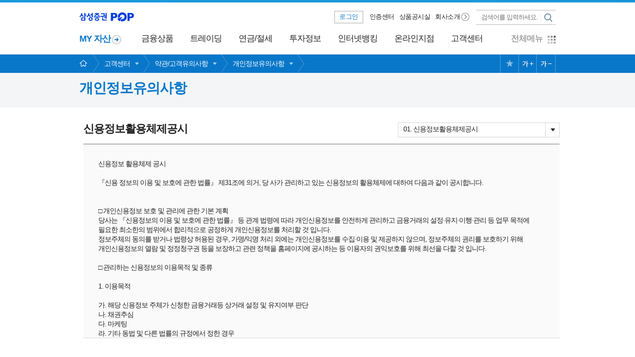

--- FILE ---
content_type: text/html; charset=utf-8
request_url: https://www.samsungpop.com/?MENU_CODE=M1231757933578
body_size: 9623
content:
<!DOCTYPE html><html lang="ko">
<head>
<meta charset="utf-8">
<meta http-equiv="X-UA-Compatible" content="IE=edge" />
<title>삼성증권 홈페이지</title>
<script>var _CACHE_BUSTER="R_1.4295910453452954E9";</script>
<script type="text/javascript">


if(location.href.indexOf(":8080") > -1){
	if(location.href.split(":8080").lenth() == 1 || location.href.split(":8080")[1] == "/" || location.href.split(":8080")[1] == "/index.jsp"){
		location.replace("https://www.samsungpop.com");
	}
}
var hostMedia = "KF";

var IS_BANKING_DOMAIN = ((location.hostname.toLowerCase() == "banking.samsungfn.com")||(location.hostname.toLowerCase() == "banking.samsungpop.com")|| (location.hostname.toLowerCase().indexOf("samsungbanking.com")>-1)) ? true : false;
//주식중개 처리 추가
var IS_TRADING_DOMAIN = ((location.hostname.toLowerCase() == "popeye.samsungfn.com")||(location.hostname.toLowerCase() == "popeye.samsungpop.com") || (location.hostname.toLowerCase().indexOf("samsungpopeye.com")>-1)) ? true : false;

var IS_ETN_DOMAIN = ( location.hostname.toLowerCase().indexOf("samsungetn.com") > -1) ? true : false;

var IS_ENGLISH_DOMAIN = ( location.hostname.toLowerCase() == "english.samsungpop.com") ? true : false;

var currentHostName = location.hostname;
var hostClass = currentHostName.split(".");
var isValidHostName = false;
var hostClassCount = hostClass.length;
var hostNm = hostClass[hostClassCount-2].toLowerCase();
 try {
	if (IS_BANKING_DOMAIN) {
		if (hostClassCount>=3) {
			if (hostClass[hostClassCount-2].toLowerCase()=="samsungbanking"&&hostClass[hostClassCount-1].toLowerCase()=="com") {
				isValidHostName = true;
			}
		}
		if(!isValidHostName) {
			location.replace("https://www.samsungpop.com");
		}
		
	} else if (IS_TRADING_DOMAIN) { //주식중개 처리 추가
		 //location.replace("http://popeye.samsungpop.com/trading/index.html" + location.search);
		location.replace("https://www.samsungpop.com");

	} else if (IS_ETN_DOMAIN) { // samsungetn.com
		
		location.replace("https://www.samsungpop.com/?MENU_CODE=M1472549806053");
	} else if (IS_ENGLISH_DOMAIN) { // english.samsungpop.com
		//통과
		//location.replace("https://english.samsungpop.com");
	} else {
		if (hostClassCount>=3) {
			if (hostClass[hostClassCount-2].toLowerCase()=="samsungpop" && hostClass[hostClassCount-1].toLowerCase()=="com") {
				isValidHostName = true;
			}
		}
		if (isValidHostName) {
			//뱅킹/영문 확인 이후 모바일 리다이렉트
			var locate = window.location.href;


            if(0 > 0){
			    location.replace("/mbw/transaction/smsService/smsService.do?q=");
			}else if(0 > 0){
			    location.replace("/mbw/start/onlineAccount.do?cmd=online2Re&o=");
			}else if(0 > 0){
			    location.replace("/mbw/customer/branchSeminar.do?cmd=eval&p=");
			}else if(0 > 0){
			    location.replace("/mbw/profitReport/smsService/smsService.do?rpt=");
			}else if(0 > 0){
			    location.replace("/mbw/profitReport/pensionSmsService/smsService.do?prpt=");
			}else if(0 > 0){
			    location.replace("/mbw/happycall/mobileMonitoring.do?psm=");
			}else if(0 > 0){
			    location.replace("/mbw/survey/customerSurvey.do?curv=");
			}else if(0 > 0){
			    location.replace("/mbw/survey/onDemandSurvey.do?ocurv=");
			}else if(0 > 0){
			    location.replace("/mbw/bankingloan/stockGiftGuide/stockGiftGuide.do?sgift=");
			}else if(0 > 0){
			    location.replace("/mbw/visitCs/visitCs.do?odsa=");
			}else if(0 > 0){
			    location.replace("/mbw/account/fmlAcnMng.do?cmd=step0&facc=");
			}else if(0 > 0){
			    location.replace("/mbw/finance/pension.do?cmd=ruleAgree&pagr=");
			}else if(0 > 0){
				location.replace("/mbw/survey/phoneVerification.do?cmd=phoneVerification&pniv=");
			}else if(0 > 0){
			    location.replace("/mbw/transaction/pensionSmsService/smsPensionService.do?psmart=");
			}else if(locate.indexOf("?from=mobile")<=-1 && locate.indexOf("?MENU_CODE")<=-1 && locate.indexOf(".do")<=-1 && (locate.indexOf("samsungpop.com/")>-1 || locate.indexOf("/index.jsp")>-1)){
				var ua = navigator.userAgent;
				//if(-1 < ua.indexOf('Android')||-1 < ua.indexOf('iPhone')||-1 < ua.indexOf('iPad')){
				if(	ua.match(/iPhone|iPod|iPad|Android|Windows CE|BlackBerry|Symbian|Windows Phone|webOS|Opera Mini|Opera Mobi|POLARIS|IEMobile|lgtelecom|nokia|SonyEricsson/i)!=null || 
					ua.match(/LG|SAMSUNG|Samsung/)!=null  && ua.match(/MALGJS/) == null && ua.match(/LG_UA/) == null){
					//location.hostname = "m.samsungpop.com";
					location.replace("https://m.samsungpop.com");
				}
			}
			if (hostClass[0].toLowerCase()=="pension") {
				location.replace("https://www.samsungpop.com");
			}
		}else{
			location.replace("https://www.samsungpop.com");
		}

	}
} catch(e) { } 
</script>
<link rel="shortcut icon" type="image/ico" href="/images/common/logo.ico" />
<script src="/js/lib/jquery-1.10.2.min.js"></script>
<script src="/js/plugin/plugin.all.min.js"></script>
<script>
	// var url = hostMedia == "EF" ? "/js/common.top.js" : "/ux/js/common/common.top.js";
	var url = "/ux/js/common/common.top.js";
	document.write('<script src="' + url + '?cb='+_CACHE_BUSTER + '" charset="utf-8"></'+'script>');
</script>
<script src="/sscommon/js/wlog/wlo_dummy.js"></script>
</head>
<script>

	var checkHref = location.href;
	if(checkHref.indexOf("devk.samsungpop.com") > -1){
		if(confirm("홈페이지 UX 개선 테스트계 사이트가 \ntk.samsungpop.com 변경되었습니다.\n변경 사이트로 이동 하시겠습니까?")){
			window.location.href="https://tk.samsungpop.com";	
		}
	}

	var returnRUL = unescape(decodeURIComponent(location.href));
	var strUrl = '';
	if(returnRUL.indexOf("E_Keyword") > -1 || returnRUL.indexOf("E_From") > -1 || returnRUL.indexOf("E_ID") > -1 ){
		window._n_sid='kpop';
		window._n_uid_cookie='ENTITY_ID';
		window._n_p1='M1231757933578';
		window.n_logging();

		var values = returnRUL.split("&");
		for(var data in values){

			if(values[data].indexOf("E_ID") == -1 && values[data].indexOf("E_From") == -1 && values[data].indexOf("E_Keyword") == -1  && values[data].indexOf("E_CD") == -1 && values[data].indexOf("cid") == -1){
				if (values[data].indexOf("MENU_CODE") > -1){
					strUrl += values[data] + "&";
				} else{
					strUrl += values[data] + "%26";
				}
			} else {
				if (values[data].indexOf("E_ID") > -1
					|| values[data].indexOf("E_From") > -1
					|| values[data].indexOf("E_Keyword") > -1
					|| values[data].indexOf("E_CD") > -1 
					|| values[data].indexOf("cid") > -1) {
					
					if (values[data].indexOf("MENU_OPTION") > -1){
						var tempValue = values[data].split("?");
						var tempValue2 = tempValue[1].split("=");
						strUrl += tempValue[0] + "?";
						strUrl += tempValue2[0].replace("E_","T_") +"="+ encodeURIComponent(tempValue2[1]) + "%26";
					} else {
						var tempValue = values[data].replace("E_","T_").split("=");
						strUrl += tempValue[0] +"=" + encodeURIComponent(tempValue[1]) + "%26";
					}
				};
			};
		}
	}else{
		strUrl = location.href;
	}


	var _CHECK_LOGOUT_DOUBLE_CONNECT = false;

	/**
	 *	openMenu(_MENU_CODE, _MENU_OPTION);
	 */
	var _MENU_CODE = 'M1231757933578'; // 메인 메뉴코드는 $INDEX 입니다.
	var _MENU_OPTION = ''; //

	var shtml='';
	shtml+=	'<frameset id="frmTop" data-role="frame-top" rows="*,0,0,0,0" frameborder="no" border="0" framespacing="0" title="프레임셋(frameset)">\n';
	shtml+=	'	<frame id="frmContent" name="content" data-role="frame-content" src="about:blank" noresize="noresize" scrolling="yes" frameborder="no" marginwidth="0" marginheight="0" framespacing="0" title="컨텐츠(content)">\n';
	//shtml+=	'	<frame id="frmBottom" name="bottom" data-role="frame-bottom" src="about:blank" noresize="noresize" scrolling="no" frameborder="no" marginwidth="0" marginheight="0" framespacing="0" title="통신을 위한 프레임">\n';
	shtml+=	'	<frame id="frmBottom" name="bottom" data-role="frame-bottom" src="/blank.html" noresize="noresize" scrolling="no" frameborder="no" marginwidth="0" marginheight="0" framespacing="0" title="통신(communication)">\n';
	//as-is 필요없을시에 삭제  인랩과 협의하여 우선 frmBottom2는 제거 로그인 frame-bottom에 frmBottom.jsp 호출해줌
	//shtml+=	'	<frame id="frmBottom2" name="bottom2" data-role="frame-bottom" src="/wts/frmBottom.pop" noresize="noresize" scrolling="no" frameborder="no" marginwidth="0" marginheight="0" framespacing="0" title="통신을 위한 프레임">\n';
	shtml+=	'   <frame id="frmPrint" data-role="frame-print" src="/sscommon/jsp/pop/print.content.jsp" noresize="noresize" scrolling="no" frameborder="no" marginwidth="0" marginheight="0" framespacing="0" title="프린트(print)">\n';
	//shtml+=	'   <frame id="frmSecure" name="secure" data-role="frame-secure" src="/sscommon/jsp/secure.jsp" noresize="noresize" scrolling="no" frameborder="no" marginwidth="0" marginheight="0" framespacing="0" title="보안프로그램(security program)">\n';
	shtml+=	'</frameset>\n';

	document.write(shtml);

	/*function loadTrustNet(){
		//var strUrl = encodeURIComponent(location.href);
		if(typeof(frames['secure']) != 'undefined' && typeof(frames['secure'].loadTrustNet) != 'undefined') {
			try {
				if("" != "N"){
					frames['secure'].WebBrowserCheck(strUrl);
				}
			}catch(e){}

			frames['secure'].loadTrustNet();
		}else{
			setTimeout('loadTrustNet()', 1000);
		};
	};

	loadTrustNet();*/
</script>
</html>

--- FILE ---
content_type: text/html
request_url: https://www.samsungpop.com/blank.html
body_size: 571
content:
<!DOCTYPE html PUBLIC "-//W3C//DTD XHTML 1.0 Transitional//EN" "http://www.w3.org/TR/xhtml1/DTD/xhtml1-transitional.dtd">
<html xmlns="http://www.w3.org/1999/xhtml" lang="ko" xml:lang="ko">
<head>
<meta http-equiv="Content-Type" content="text/html; charset=euc-kr" />
<meta http-equiv="X-UA-Compatible" content="IE=edge" />
<meta http-equiv="Cache-Control" content="no-cache" />
<meta http-equiv="Pragma" content="no-cache" />
<title>삼성증권 SAMSUNG POP</title>
<style type="text/css">
body {background:transparent} 
</style>
</head>
<body>
</body>
</html>

--- FILE ---
content_type: text/html; charset=utf-8
request_url: https://www.samsungpop.com/sscommon/jsp/pop/print.content.jsp
body_size: 1911
content:
<!DOCTYPE HTML>
<html lang="ko">
<head>
	<meta charset="utf-8">
	<title>프린트를 위한 프레임</title>
	
    <script>var _CACHE_BUSTER="R_1.183447446292849E9";</script>
<link rel="stylesheet" type="text/css" href="/ux/css/front_reset.css?cb=R_1.183447446292849E9"/>
<link rel="stylesheet" type="text/css" href="/ux/css/front_layout.css?cb=R_1.183447446292849E9"/>
<link rel="stylesheet" type="text/css" href="/ux/css/front_style.css?cb=R_1.183447446292849E9"/>
<link rel="stylesheet" type="text/css" href="/ux/css/front_content.css?cb=R_1.183447446292849E9"/>
<link rel="stylesheet" type="text/css" href="/ux/css/front_browser.css?cb=R_1.183447446292849E9"/>

<script type="text/javascript" charset="utf-8" src="/ux/js/jquery-1.10.2.min.js"></script>
<script type="text/javascript" charset="utf-8" src="/ux/js/reset.js?cb=R_1.183447446292849E9"></script>
<script type="text/javascript" charset="utf-8" src="/ux/js/secure.js?cb=R_1.183447446292849E9"></script>
<script type="text/javascript" charset="utf-8" src="/ux/js/common/common_front.js?cb=R_1.183447446292849E9"></script>
<script type="text/javascript" charset="utf-8" src="/ux/js/jquery.number.min.js?cb=R_1.183447446292849E9"></script>
<script type="text/javascript" charset="utf-8" src="/ux/lib/moment/moment.min.js?cb=R_1.183447446292849E9"></script>
<script type="text/javascript" charset="utf-8" src="/ux/lib/moment/locale/ko.js?cb=R_1.183447446292849E9"></script>
<script type="text/javascript" charset="utf-8" src="/sscommon/js/wlog/wlo_dummy.js"></script>
<script type="text/javascript" charset="utf-8" src="/sscommon/js/adobedtm/adobedtm.js?cb=R_1.183447446292849E9"></script>
<script type="text/javascript" charset="utf-8" src="/sscommon/js/ga/ga.js?cb=R_1.183447446292849E9"></script>
<script>
		function printSelf(){
			window.print();
		}
	</script>
</head>
<body>
<!-- 인쇄영역 -->
</body>
</html>

--- FILE ---
content_type: text/html; charset=utf-8
request_url: https://www.samsungpop.com/ux/kor/customer/civil/complain/customNotePer.do
body_size: 49151
content:
<!DOCTYPE HTML>
<html lang="ko">
<head>
	<meta charset="utf-8"><meta http-equiv="X-UA-Compatible" content="IE=edge">
<link rel="shortcut icon" type="image/ico" href="/images/common/logo.ico" />
<link rel="stylesheet" type="text/css" href="/ux/css/front_reset.css?cb=R_1.8261861786514227E9"/>
<link rel="stylesheet" type="text/css" href="/ux/css/front_layout.css?cb=R_1.6533846233543458E9"/>
<link rel="stylesheet" type="text/css" href="/ux/css/front_style.css?cb=R_3.0678948049163324E8"/>
<link rel="stylesheet" type="text/css" href="/ux/css/front_content.css?cb=R_4.1437321688216424E8"/>
<link rel="stylesheet" type="text/css" href="/ux/css/front_browser.css?cb=R_6.977543877656693E8"/>
<script>
var _CACHE_BUSTER	= "R_1.1548171081897688E9";
</script>
<script type="text/javascript" charset="utf-8" src="/ux/js/jquery-1.10.2.min.js"></script>
<script type="text/javascript" charset="utf-8" src="/ux/js/reset.js?cb=R_5.824139816606367E8"></script>
<script type="text/javascript" charset="utf-8" src="/ux/js/secure.js?cb=R_1.681641071743683E8"></script>
<script type="text/javascript" charset="utf-8" src="/ux/js/common/common_front.js?cb=R_1.0179986672507654E8"></script>
<script type="text/javascript" charset="utf-8">

var _CLIENT_IP		="13.59.144.94";
var _MEDIA_CODE		= "KF";
var _IS_WTS			= "N";
var _DICTION_SHOW	= false
var af_auto_index	= "";
var gPlatformType	= client.os === "WINDOWS" ? "" : client.os;
var gIsMobile		= client.isMobile;
var xFlag			= "";
var xUseYn			= "";
var dn				= "";
var dsPwOneTimeYn	= "";
var isCommonLoaded	= true;
var _NO_PROTECT		= "Y";
var obzenDomain = "https://oncms.samsungpop.com:4443";

var needSecure = "false";


if(client.isMobile) {$(".mobileOnly").show();}
</script>
<script type="text/javascript" charset="utf-8" src="/ux/js/jquery.number.min.js?cb=R_2.0220789314831465E8"></script>
<script type="text/javascript" charset="utf-8" src="/ux/lib/moment/moment.min.js?cb=R_3.3663790495703226E8"></script>
<script type="text/javascript" charset="utf-8" src="/ux/lib/moment/locale/ko.js?cb=R_2.720497735472576E8"></script>
<script type="text/javascript" charset="utf-8" src="/sscommon/js/wlog/wlo_dummy.js"></script>
<script type="text/javascript" charset="utf-8" src="/sscommon/js/adobedtm/adobedtm.js?cb=R_1.453518299702433E9"></script>
<script type="text/javascript" charset="utf-8" src="/sscommon/js/ga/ga.js?cb=R_1.442107405241605E9"></script>
<script type="text/javascript" charset="utf-8" src="/sscommon/js/obzen/obzen.js?cb=R_4.4380633170660216E8"></script>




	<link rel="stylesheet" media="all" href="/ux/css/customer.css?cb=R_1.2565767684225565E8">
	<title>개인정보 유의사항</title>
	<script type="text/javascript">
		</script>
</head>
<body>
<div id="wrap" data-layout="customer">
	










<div class="top_notice" data-role="common-ui-notice-top">
</div>

<p class="skipNav">
	<span><a href="#container">본문바로가기</a></span>
	<span><a href="#nav">주메뉴바로가기</a></span>
</p>

<div id="header" data-role="common-ui-header">
	<div class="header_top">
		<a class="logo" href="javascript:window.openHome();"><img src="/ux/images/common/header/new_samsungpop.gif" alt="삼성증권 POP"></a>
		<div class="utilArea" data-role="common-ui-header-util"></div>
		
		<fieldset class="searchArea" data-role="common-ui-header-search">
			<legend>통합검색</legend>
			<label id="idPlaceHoder" style="position:absolute; left:15px; top:5px; cursor:text; font-size:13px; vertical-align:middle; color:#767676;" onclick="idPlaceHoder()">검색어를 입력하세요.</label>
			<input type="text" id="textPlaceHoder" name="" value="" title="검색어 입력" data-role="common-ui-header-search-input" onfocus="idPlaceHoder()" onblur="outPlaceHoder()" >

			
			<div class="details" style="display:none;" data-role="common-ui-header-search-container">
				<iframe src="about:blank" id="" name="" title="통합검색 결과" class="iframe" frameborder="0" height="345"></iframe>
			</div>
			<a href="#" class="btn" data-role="common-ui-header-search-btn">검색</a>
		</fieldset>
		
	</div>

	<span class="blind">주메뉴</span>
	<div id="nav">
		<div class="inner">
			<div class="myAsset">
				<a href="javascript:openMenu('M1454301976873')" class="toggle" title="MY 자산 열기">MY 자산</a>
			</div>
			<div class="familyArea" data-role="common-ui-header-gnb">
				<ul data-role="common-ui-header-gnb-open">
					<li class=""><a href="#" title="금융상품 : 펀드, ELS, 채권 등 다양한 금융상품을 온라인으로 직접 거래하세요~ (레이어팝업열기)">금융상품</a>
						<div class="gnb_container2 fin" data-role="common-ui-header-gnb-container" style="display:none;">
							<div class="inner">
							</div><!--// .inner -->
							<div class="quick_menu">
								<dl>
									<dt>바로가기</dt>
									<dd>
										<ul>
                                            <li><a href="javascript:openMenu('M1303804003625');">펀드찾기</a></li>
                                            <li><a href="javascript:openMenu('M1389772449736');">추천상품</a></li>
                                            <li><a href="javascript:openMenu('M1231753078265');">펀드매매</a></li>
                                            <li><a href="javascript:openMenu('M1290558199343');">판매중인 ELS/DLS</a></li>
                                            <li><a href="javascript:openMenu('M1270956000374');">RP 매매</a></li>
                                            <li><a href="javascript:openMenu('M1303804212328');">펀드보유현황</a></li>
                                        </ul>
									</dd>
									<dd class="cs_cnter">
                                        <span>Family Center</span>
                                        <strong>1588-2323</strong>
                                    </dd>
								</dl>
							</div><!--// .quick_menu -->
							<div class="btn_area">
								<div class="inner">
									<a href="#" class="view_scrap" data-role="common-ui-header-megamenu-bookmark"><b>즐겨찾기 전체보기</b></a>
									<a href="#" class="close6" data-role="common-ui-header-megamenu-close">레이어닫기</a>
								</div>
							</div>
						</div>
					</li>
					<li>
						<a href="#" title="트레이딩 : 국내, 해외주식, ETN, 선물옵션! 온라인으로 직접 거래하세요~ (레이어팝업열기)">트레이딩</a>
						<div class="gnb_container2" data-role="common-ui-header-gnb-container" style="display:none;">
							<div class="inner">
							</div><!--// .inner -->
							<div class="quick_menu">
                                <dl>
                                    <dt>바로가기</dt>
                                    <dd>
                                        <ul>
                                            <li><a href="javascript:openWTS('0000');">주식종합</a></li>
                                            <li><a href="javascript:openWTS('0517');">관심종목</a></li>
                                            <li><a href="javascript:openWTS('2100');">주식주문</a></li>
                                            <li><a href="javascript:openWTS('1401');">종합차트</a></li>
                                            <li><a href="javascript:openMenu('M1253594030375');">해외주식시장안내</a></li>
                                            <li><a href="javascript:openWTS('3421');">해외주식매매</a></li>
                                        </ul>
                                    </dd>
                                    <dd class="cs_cnter">
                                        <span>Family Center</span>
                                        <strong>1588-2323</strong>
                                    </dd>
                                </dl>
                            </div><!--// .quick_menu -->
							<div class="btn_area">
								<div class="inner">
									<a href="#" class="view_scrap" data-role="common-ui-header-megamenu-bookmark"><b>즐겨찾기 전체보기</b></a>
									<a href="#" class="close6" data-role="common-ui-header-megamenu-close">레이어닫기</a>
								</div>
							</div>
						</div>
					</li>
					<li><!-- 메뉴명 수정 231018 -->
						<a href="#" title="연금/절세 : 세금, 개인연금, 퇴직연금, IRP ! 연금을 모두 모아 놓았습니다. (레이어팝업열기)">연금/절세</a>
						<div class="gnb_container2 fin" data-role="common-ui-header-gnb-container" style="display:none;">
							<div class="inner">
							</div><!--// .inner -->
							<div class="quick_menu">
                                <dl>
                                    <dt>바로가기</dt>
                                    <dd>
                                        <ul>
                                            <li><a href="javascript:openMenu('M1382935649358');">개인연금저축안내</a></li>
                                            <li><a href="javascript:openMenu('M1382935674722');">개인연금펀드찾기</a></li>
                                            <li><a href="javascript:openMenu('M1476517657894');">퇴직연금서비스안내</a></li>
                                            <li><a href="javascript:openMenu('M1397461796898');">퇴직연금상품</a></li>
                                            <li><a href="javascript:openMenu('M1397461685698');">은퇴설계계산기</a></li>
                                        </ul>
                                    </dd>
                                    <dd class="cs_cnter">
                                        <span>퇴직연금 상담센터</span>
                                        <strong>1644-5500</strong>
                                    </dd>
                                </dl>
                            </div><!--// .quick_menu -->
							<div class="btn_area">
								<div class="inner">
									<a href="#" class="view_scrap" data-role="common-ui-header-megamenu-bookmark"><b>즐겨찾기 전체보기</b></a>
									<a href="#" class="close6" data-role="common-ui-header-megamenu-close">레이어닫기</a>
								</div>
							</div>
						</div>
					</li>
					<li>
						<a href="#" title="투자정보 : 시장, 종목 리포트, 추천종목 등 다양한 투자정보를 확인하실 수 있습니다. (레이어팝업열기)">투자정보</a>
						<div class="gnb_container2" data-role="common-ui-header-gnb-container" style="display:none;">
							<div class="inner">
							</div><!--// .inner -->
							<div class="quick_menu">
                                <dl>
                                    <dt>바로가기</dt>
                                    <dd>
                                        <ul>
                                            <!-- <li><a href="javascript:openMenu('M1235017420812');">최신투자정보</a></li> -->
                                            <li><a href="javascript:openMenu('M1290413733315');">주간 추천종목</a></li>
                                            <li><a href="javascript:openMenu('M1337641569015');">실시간증권방송</a></li>
                                            <!-- <li><a href="javascript:openMenu('M1311665653078');">이메일투자정보</a></li> -->
                                        </ul>
                                    </dd>
                                    <dd class="cs_cnter">
                                        <span>Family Center</span>
                                        <strong>1588-2323</strong>
                                    </dd>
                                </dl>
                            </div><!--// .quick_menu -->
							<div class="btn_area">
								<div class="inner">
									<a href="#" class="view_scrap" data-role="common-ui-header-megamenu-bookmark"><b>즐겨찾기 전체보기</b></a>
									<a href="#" class="close6" data-role="common-ui-header-megamenu-close">레이어닫기</a>
								</div>
							</div>
						</div>
					</li>
					<li>
						<a href="#" title="인터넷뱅킹 : 잔고조회, 이체, 대출, 청약신청 등 온라인으로 편리하게 이용하세요~ (레이어팝업열기)">인터넷뱅킹</a>
						<div class="gnb_container2" data-role="common-ui-header-gnb-container" style="display:none;">
							<div class="inner">
							</div><!--// .inner -->
							<div class="quick_menu">
                                <dl>
                                    <dt>바로가기</dt>
                                    <dd>
                                        <ul>
                                            <li><a href="javascript:openMenu('M1231748994140');">종합잔고평가</a></li>
                                            <li><a href="javascript:openMenu('M1231749068453');">계좌잔고</a></li>
                                            <li><a href="javascript:openMenu('M1231749225468');">즉시이체</a></li>
                                            <li><a href="javascript:openMenu('M1231749031609');">거래내역</a></li>
                                            <li><a href="javascript:openMenu('M1231749637453');">신용/대출신청</a></li>
                                            <li><a href="javascript:openMenu('M1231749705546');">신용/대출신청가능종목조회</a></li>
                                        </ul>
                                    </dd>
                                    <dd class="cs_cnter">
                                        <span>Family Center</span>
                                        <strong>1588-2323</strong>
                                    </dd>
                                </dl>
                            </div><!--// .quick_menu -->
							<div class="btn_area">
								<div class="inner">
									<a href="#" class="view_scrap" data-role="common-ui-header-megamenu-bookmark"><b>즐겨찾기 전체보기</b></a>
									<a href="#" class="close6" data-role="common-ui-header-megamenu-close">레이어닫기</a>
								</div>
							</div>
						</div>
					</li>
					<li>
						<a href="#" title="온라인지점 : 정보변경, 카드신청, 사고등록 등 온라인으로 간편하게 이용하세요~(레이어팝업열기)">온라인지점</a>
						<div class="gnb_container2 fin" data-role="common-ui-header-gnb-container" style="display:none;">
							<div class="inner">
							</div><!--// .inner -->
							<div class="quick_menu">
								<dl>
									<dt>바로가기</dt>
									<dd>
										<ul>
											<li><a href="javascript:openMenu('M1471841917771');">고객정보조회/변경</a></li>
											<li><a href="javascript:openMenu('M1471842460030');">투자자정보확인서</a></li>
											<li><a href="javascript:openMenu('M1471842855898');">부가서비스 신청/해지</a></li>
											<li><a href="javascript:openMenu('M1231751935640');">잔고증명서 발급</a></li>
										</ul>
									</dd>
									<dd class="cs_cnter">
										<span>Family Center</span>
										<strong>1588-2323</strong>
									</dd>
								</dl>
							</div><!--// .quick_menu -->
							<div class="btn_area">
								<div class="inner">
									<a href="#" class="view_scrap" data-role="common-ui-header-megamenu-bookmark"><b>즐겨찾기 전체보기</b></a>
									<a href="#" class="close6" data-role="common-ui-header-megamenu-close">레이어닫기</a>
								</div>
							</div>
						</div>
					</li>
					<li>
						<a href="#" title="고객센터 : 온라인상담, 계좌개설, 인증 등 문의사항과 삼성증권의 첫방문을 도와드립니다~ (레이어팝업열기)">고객센터</a>
						<div class="gnb_container2" data-role="common-ui-header-gnb-container" style="display:none;">
							<div class="inner">
							</div><!--// .inner -->

							<div class="quick_menu">
                                <dl>
                                    <dt>바로가기</dt>
                                    <dd>
                                        <ul>
                                            <li><a href="javascript:openMenu('M1454049358088');">비대면 계좌개설</a></li>
                                            <li><a href="javascript:openMenu('M1454052579079');">ID 등록/찾기</a></li>
                                            <li><a href="javascript:openMenu('M1231757404906');">인증서 발급/재발급</a></li>
                                            <li><a href="javascript:openMenu('M1454058674687');">모바일트레이딩안내</a></li>
                                            <li><a href="javascript:openMenu('M1454053749140');">HTS/DTS 다운로드</a></li>
                                            <!-- <li><a href="javascript:openMenu('M1231757527296');">지점/ARS 안내</a></li> -->
                                        </ul>
                                    </dd>
                                    <dd class="cs_cnter">
                                        <span>Family Center</span>
                                        <strong>1588-2323</strong>
                                    </dd>
                                </dl>
                            </div><!--// .quick_menu -->
							<div class="btn_area">
								<div class="inner">
									<a href="#" class="view_scrap" data-role="common-ui-header-megamenu-bookmark"><b>즐겨찾기 전체보기</b></a>
									<a href="#" class="close6" data-role="common-ui-header-megamenu-close">레이어닫기</a>
								</div>
							</div>
						</div>
					</li>
				</ul>
			</div>

			<div class="gnbArea" data-role="common-ui-header-megamenu">
				
				<a href="#" class="toggle" data-role="common-ui-header-megamenu-open"  title="전체메뉴(레이어) 열기">전체메뉴</a>

				<a href="#" class="toggle changed" data-role="common-ui-header-megamenu-close" style="display:none;" title="전체메뉴(레이어) 닫기">닫기</a>
				
			</div>

			<!-- TOP3 :2016-04-05 add -->
			
			<!-- //TOP3 :2016-04-05 add  -->

			
			<div class="interestGroup_list" data-role="common-ui-header-bookmark2" style="display:none;">
				<div class="btn_area">
					<span class="fl scrap">즐겨찾기 메뉴 <em data-role="common-ui-header-bookmark-count"></em></span>
					<a href="#" class="btn3 prev" style="display:none;" data-role="common-ui-header-bookmark-prev">이전</a>
					<a href="#" class="btn3 next" style="display:none;" data-role="common-ui-header-bookmark-next">다음</a>
				</div>
				<div style="height:auto;" data-role="common-ui-header-bookmark-container">
					
				</div>
				<div class="desc" data-role="common-ui-header-top3">
					<a href="#" class="igOpen" title="레이어 열림">인기메뉴 및 인기검색어 <span class="bold">TOP3</span></a>
					<a href="javascript:_common.nothing();" class="close6" data-role="common-ui-header-bookmark-close" title="즐겨찾기 레이어닫기">레이어닫기</a>
				</div>
			</div>
			
		</div>

		
		<div class="gnb_container" data-role="common-ui-header-megamenu-container" style="display:none;">
			<div class="inner">
				<div class="row">
					<dl>
						<dt>
							<a href="#">추천상품</a>
						</dt>
						<dd class="sub">
							<a href="#">추천상품</a>
						</dd>
						<dd class="sub">
							<a href="#">매트릭스</a>
						</dd>
						<dd class="sub">
							<a href="#">스탬프</a>
						</dd>
						<dd class="sub">
							<a href="#">쿠폰 서비스</a>
						</dd>
				   </dl>
				   <dl>
						<dt>
							<a href="#">펀드</a>
						</dt>
						<dd class="sub">
							<a href="#">펀드스마트검색</a>
						</dd>
						<dd class="sub">
							<a href="#" class="depth">펀드상품안내 <em>로그인</em> <span>하위메뉴</span></a>
						</dd>
						<dd class="sub">
							<a href="#">펀드비교</a>
						</dd>
						<dd class="sub">
							<a href="#">관심펀드</a>
						</dd>
						<dd class="sub">
							<a href="#" class="depth">펀드매매 <em>로그인</em> <span>하위메뉴</span></a>
							<ul>
								<li><a href="#"><small class="arrow">펀드신규매수</small></a></li>
								<li><a href="#" class="depth"><small class="arrow">추가매수 <em>로그인</em> <span>하위메뉴</span></small></a></li>
								<li><a href="#"><small class="arrow">매도/해지</small></a></li>
								<li><a href="#"><small class="arrow">매매신청현황/취소</small></a></li>
							</ul>
						</dd>
						<dd class="sub">
							<a href="#">MY펀드</a>
						</dd>
						<dd class="sub">
							<a href="#">펀드정보</a>
						</dd>
						<dd class="sub">
							<a href="#">펀드레인보우</a>
						</dd>
				   </dl>
				   <dl>
						<dt>
							<a href="#">ELS/DLS</a>
						</dt>
						<dd class="sub">
							<a href="#">ELS/DLS 스마트 검색</a>
						</dd>
						<dd class="sub">
							<a href="#">판매상품</a>
						</dd>
						<dd class="sub">
							<a href="#">청약/환매</a>
						</dd>
						<dd class="sub">
							<a href="#">MY ELS/DLS</a>
						</dd>
						<dd class="sub">
							<a href="#">ELS/DLS 소개</a>
						</dd>
						<dd class="sub">
							<a href="#">공지사항</a>
						</dd>
				   </dl>
				   <dl>
						<dt>
							<a href="#">채권/RP</a>
						</dt>
						<dd class="sub">
							<a href="#">채권스마트검색</a>
						</dd>
						<dd class="sub">
							<a href="#">채권상품안내</a>
						</dd>
						<dd class="sub">
							<a href="#">채권비교</a>
						</dd>
						<dd class="sub">
							<a href="#">관심채권</a>
						</dd>
						<dd class="sub">
							<a href="#">장외채권매매</a>
						</dd>
						<dd class="sub">
							<a href="#">장내채권매매</a>
						</dd>
						<dd class="sub">
							<a href="#">단기사채매매</a>
						</dd>
						<dd class="sub">
							<a href="#">My 채권</a>
						</dd>
						<dd class="sub">
							<a href="#">RP 상품안내</a>
						</dd>
						<dd class="sub">
							<a href="#" class="depth">RP 매매 <span class="dn">하위메뉴</span></a>
							<ul>
								<li><a href="#"><small class="arrow">매수</small></a></li>
								<li><a href="#"><small class="arrow">매도 <em>로그인</em></small></a></li>
								<li><a href="#"><small class="arrow">취소</small></a></li>
								<li><a href="#"><small class="arrow">PR 유가증권보유현황</small></a></li>
								<li><a href="#"><small class="arrow">외화 RP 유가증권 보유현황</small></a></li>
							</ul>
						</dd>
						<dd class="sub">
							<a href="#">채권/RP 정보</a>
						</dd>
				   </dl>
				   <dl>
						<dt>
							<a href="#">펀드</a>
						</dt>
						<dd class="sub">
							<a href="#">종합자산관리 POP UMA </a>
						</dd>
				   </dl>
				</div>
				<div class="row">
				   <dl>
						<dt>
							<a href="#">랩/미러링</a>
						</dt>
						<dd class="sub">
							<a href="#">종합자산관리 POP UMA </a>
						</dd>
				   </dl>
				   <dl>
						<dt>
							<a href="#">보험/신탁</a>
						</dt>
						<dd class="sub">
							<a href="#">종합자산관리 POP UMA </a>
						</dd>
				   </dl>
				   <dl>
						<dt>
							<a href="#">CMA</a>
						</dt>
						<dd class="sub">
							<a href="#">종합자산관리 POP UMA </a>
						</dd>
				   </dl>
				   <dl>
						<dt>
							<a href="#">정기/월적립</a>
						</dt>
						<dd class="sub">
							<a href="#">종합자산관리 POP UMA </a>
						</dd>
				   </dl>
				   <dl>
						<dt>
							<a href="#">정기/월지급</a>
						</dt>
						<dd class="sub">
							<a href="#">종합자산관리 POP UMA </a>
						</dd>
				   </dl>
				</div>
				<div class="row">
				   <dl>
						<dt>
							<a href="#">개인연금</a>
						</dt>
						<dd class="sub">
							<a href="#">종합자산관리 POP UMA </a>
						</dd>
				   </dl>
				   <dl>
						<dt>
							<a href="#">골든에그 은퇴자산계좌</a>
						</dt>
						<dd class="sub">
							<a href="#">종합자산관리 POP UMA </a>
						</dd>
				   </dl>
				   <dl>
						<dt>
							<a href="#">은퇴설계</a>
						</dt>
						<dd class="sub">
							<a href="#">종합자산관리 POP UMA </a>
						</dd>
				   </dl>
				   <dl>
						<dt>&nbsp;</dt>
						<dd class="sub">&nbsp;</dd>
				   </dl>
				   <dl>
						<dt>&nbsp;</dt>
						<dd class="sub">&nbsp;</dd>
				   </dl>
				</div><!--// .row -->
			</div><!--// .inner -->
			<div class="search_menu">
				<dl>
					<dt>
					너무 많은 메뉴 일일이 찾아 들어가기 어려우시죠?<br>
					이젠 간단히 검색해서 바로 찾아 가세요.
					</dt>
					<dd>
						<fieldset class="searchBox">
							<legend></legend>
							<label id="menuPlaceHoler" style="position:absolute; left:15px; top:10px; cursor:text; font-size:18px !important; vertical-align:middle; color:#777777;" onclick="inMenuHoler()">메뉴명 검색</label>
							<form id="frmMenuSearch" name="frmMenuSearch" method="get">
							<input type="text" id="inpMenuSearch" name="query" value="" title="검색어 입력"  onkeyup="getMenuData();"  onfocus="inMenuHoler()" onblur="outMenuHoler()" autocomplete="off">
							</form>
							<a id="btnMenuSearch" href="#" class="btn_search">검색</a>
						</fieldset>
					</dd>
				</dl>
			</div><!--// .search_menu -->
				<!-- 검색 결과 리스트 -->
				<div class="search_result">
					<dl>
						<dt>
							<strong>0개</strong>의 메뉴가 있습니다 <a href="javascript:goMenuSearch();" class="btnMid gray">결과더보기</a>
						</dt>
						<dd>
							<ul>
								<!-- <li><a href="#">HOME > 인터넷뱅킹 > 부가서비스 > 증명서 > 잔고증명서발급 > <mark>잔고</mark>증명서발급</a></li>
								<li><a href="#">HOME > 퇴직연금 > 상품/투자 가이드 > 순위로 보는 펀드 > 연령대별 <mark>잔고</mark> 상위 펀드</a></li>
								<li><a href="#">HOME > 인터넷뱅킹 > 잔고/거래내역 > 월말<mark>잔고</mark>현황</a></li>
								<li><a href="#">HOME > 트레이딩 > 주식주문 > 잔고 > 주식<mark>잔고</mark></a></li> -->
								<li>메뉴가 없습니다.</li>
							</ul>
						</dd>
					</dl>
				</div><!--// .search_result -->
				<div class="btn_area">
					<div class="inner">
						<a href="javascript:window.openMenu('M1232546899156')" class="btn_site"><b>사이트맵</b></a>
				</div>
            </div>
        </div>

		
		
		<div class="gnb-scrap" data-role="common-ui-header-bookmark" style="display:none;">
			<div class="gnb-scrapList" style="height:318px;" data-role="common-ui-header-bookmark-container">
				
			</div>
			<div class="btn_area">
				<span class="fl scrap">즐겨찾기 메뉴 <em data-role="common-ui-header-bookmark-count"></em></span>
				<a href="#" class="btn3 prev" style="display:none;" data-role="common-ui-header-bookmark-prev">이전</a>
				<a href="#" class="btn3 next" style="display:none;" data-role="common-ui-header-bookmark-next">다음</a>
			</div>
			<div class="btn_area2">
				<a href="#" class="view-menu" data-role="common-ui-header-megamenu-open"><b>메뉴전체보기</b></a>
				<a href="#" class="close6" data-role="common-ui-header-bookmark-close">레이어닫기</a>
			</div>
		</div>
		
	</div>

	<div class="location">
		<div class="inner">
			<ul data-role="common-ui-header-location">
				<li class="home"><a href="javascript:openHome();">HOME</a></li>
			</ul>
			<p data-role="common-ui-header-share">
				<a href="#" class="scrap">즐겨찾기</a>
				<a href="javascript:window.zoomIn();" class="zmin">글씨크기 크게 보기</a>
				<a href="javascript:window.zoomOut();" class="zmout">글씨크기 작게 보기</a>
			</p>
		</div>

		<!--div class="btn-common"  id="searchDictionary" data-role="common-ui-footer-dictionary" style="display:none">
			<a href="javascript:$.util.searchDictionaryPopup();" class="dic" title="팝업띄움">용어사전</a>
		</div-->
	</div>
	<!-- 글로벌 고객 맞춤형배너 영역 -->
	<div class="subNoticeBox" id="globalCustBanner"></div>

	<!-- smart 고객 안내 팝업 -->
	<div class="modalPop sampop" id="smartlayerpopup" style="display:none" ></div>
</div>
<script type="text/javascript">
var isTaxLogin = false;
var taxAllowUrl = '/tax/corp, /login/login, main.html, /online/massopen';

$(document).ready(function(){
    var isTaxAllowUrl = false;

    if(isTaxLogin){
        var urlList = taxAllowUrl.split(',');
        var curPage = document.location.href;
        for(var i=0; i < urlList.length; i++){
            if(urlList[i].length > 0){
            	if(curPage.indexOf(urlList[i].trim().toString()) > -1){
                    isTaxAllowUrl = true;
                    break;
                }
            }
        }

        if(!isTaxAllowUrl){
            alert("접근권한이 없습니다.");
            parent.openMenu('$INDEX');
        }
    }
});
var goMenuSearch = function () {
	openMenu("M1231762629937", "/sscommon/jsp/search_ux/search.jsp?collection=menu&query=" + $("#inpMenuSearch").val());
};
function idPlaceHoder(){
	$("#idPlaceHoder").hide();
	document.getElementById("textPlaceHoder").focus();
}

function outPlaceHoder(){
	if($("#textPlaceHoder").val().trim() == ''){
		$("#idPlaceHoder").show();
	}
}
function inMenuHoler(){
	$("#menuPlaceHoler").hide();
	document.getElementById("inpMenuSearch").focus();
}

function outMenuHoler(){
	if($("#inpMenuSearch").val().trim() == ''){
		$("#menuPlaceHoler").show();
	}
}

// 메뉴검색시
function getMenuData(){
	var myAsset = ["my", "자산", "my자산", "my 자산"];
	var myFlag = false;
	$('.search_result').find('dd').html('');

	var $frmMenuSearch = $.form('frmMenuSearch');
	$.cs.ajax({
		async : false,
		type : 'post',
		url : '/sscommon/jsp/search_ux/header_result/searchMenu.jsp',
		dataType : 'json',
		data : $frmMenuSearch.toParameterString('', false),
		success : function(data) {
			var list = data.result;
			var $resultList = $('<ul/>');

			// my 자산이 검색어에 포함되어 있을 경우
			for(var i = 0; i < myAsset.length ; i++){
				if($('#inpMenuSearch').val().toLowerCase() == myAsset[i]){
					myFlag = true;
				}
			}
			// 결과화면에 같이 뿌려준다.
			if (list.length > 0 || myFlag){
				//my자산 관련 키워드가 있는 경우
				if(myFlag){
					var $li = $('<li/>');
					var txt = ($('#inpMenuSearch').val().length <= 3 ? '<strong>MY</strong> 자산' : '<strong>MY 자산</strong>');
					$li.append("<a href=\"javascript:openMenu('M1454301976873');\">HOME > 기타메뉴 > "+txt+"</a>");
					$resultList.append($li);
					data.total ++;
				}
				//검색결과 화면에 그림
				for(var i =0 ; i < list.length ; i++){
					var $li = $('<li/>');
					//$li.append(data.result[i].frontMenuName +"<a href='javascript:openMenu('"+data.result[i].MENU_CODE+"');'>"+data.result[i].menuName+"</a>");
					$li.append("<a href=\"javascript:openMenu(\'"+data.result[i].MENU_CODE+"\');\">"+data.result[i].frontMenuName + data.result[i].menuName+"</a>");
					//$li.append(data.result[i].frontMenuName+data.result[i].menuName);
					$resultList.append($li);
				}
				$('.search_result').find('strong').html(data.total+'개');
			}else{
				$resultList.append("<li>메뉴가 없습니다.</li>");
				$('.search_result').find('strong').html('0개');
			}
			var $result = $('.search_result').find('dd');
			$result.append($resultList);
		},
		loadingStart : false,
		loadingEnd : false
	});
}
</script>
<script type="text/javascript">
	window._DICTION_SHOW=false;
</script>

<script type="text/javascript">
	function initPage() {
		try{
			init();
		}catch(e){
			window.location.reload();
		}
	}
</script>

<script type="text/javascript">

	function init() {

		selectTerms();
		_common.reinit_ui();
	}

	function selectTerms(){
		var $f = $.form('frm');
		var strHtml = '';
		$.cs.ajax({
			 url: '/ux/kor/customer/civil/complain/customTerms.do',
			 data: $f.toParameterString('terms', false),
			 success: function(data){

				logger.debug("selectTerms data", data);

				 if(typeof data.errorMsg != 'undefined') {
					 alert(data.errorMsg);
					 return;
				 }else{
					var stiptailSectCd = $.util.trim(data.view.STIPDTAILSECTCD);
					if(stiptailSectCd == '01'){
						$('#title').html("개인정보 처리방침");
					}else if(stiptailSectCd == '03'){
						$('#title').html("고객권리안내문");
					}else if(stiptailSectCd == '04'){
						$('#title').html("영상정보처리기기 운영관리방침");
					}else if(stiptailSectCd == '05'){
						$('#title').html("신용정보활용체제공시");
					}else if(stiptailSectCd == '06'){
						$('#title').html("개인(신용)정보제공업체");
					}
				 }
				 $("#conts").addClass("terms_area type2 customerTerm");
				 $("#conts").html(data.content);

				//xcms에 textarea안돼있어서 깨지는것들 처리
				if(data.view.STIPDTAILSECTCD=='02'){
					$("#conts").removeClass("terms_area type2 customerTerm");
				}
			 },
			 loadingStart: true,
			 loadingEnd: true
		 });
	}
	</script>

	<!-- Container -->
	<div id="container">
		<span class="hidden">본문</span>
		<div class="headArea">
			<div class="head">
				<h1 class="h1_tit">개인정보유의사항</h1>
			</div>
		</div>
		<!-- 본문이 시작되는 영역  -->
		<div class="content popSection wideFull">
			<form id="frm" name="frm" action="/customer/regist/terms.do" method="post">
				<input type="hidden" id="StipSectCd" name="StipSectCd" value="per">
				<div class="thumbArticle">
					<h2 class="h2_tit" id="title">개인정보 처리방침</h2>
					<div class="page_function">
						<select name="StipDtailSectCd" id="StipDtailSectCd" title="약관선택" onchange="javascript:selectTerms();" style="width:309px" >
							<!-- <option value='02'>02. 개인(신용)정보의 수집·이용·제공 동의서</option> -->
							<option value='05' >01. 신용정보활용체제공시</option>
							<option value='03' >02. 고객권리안내문</option>
							<option value='04' >03. 영상정보처리기기 운영관리방침</option>
							</select>
					</div>
				</div>
			</form>
			<div class="terms_area type2 customerTerm" id="conts">
			</div>
		</div><!-- //content  -->
		<!-- 본문이 종료되는 영역  -->
	</div><!-- // Container -->
















<script type="text/javascript">
<!--

	
//-->
</script>
<script>
	
	function completeFooter(){
// 		if(getCookie_qa("open_lay_qna") != "done"){
// 			$('#lay-qna').show();
// 		}else{
			$('#lay-qna').hide();
// 		}

		relationMenuAppend();
		
		$('#modalXpLyaerClose,#closeXpBtn').click(function() {
			SSP.modalView.boxClose($('#xpReportNotice'),$('#wrap'));
		}); 

	};

	
	function relationMenuAppend(){
		var html = "";
		var _getMenuCode = "";
		_getMenuCode = window.getMenuCode();
		if(_getMenuCode != "$INDEX"){
			//console.log(window.getMenuCode());
			$.cs.ajax({
// 				url		 : '/common/relationMenu.do',
// 				data	 : "cmd=menu_info&menuCode="+window.getMenuCode(),
				url		 : '/ux/kor/other/global/relationMenu.do',
				data	 : "menuCode="+window.getMenuCode(),
				dataType : 'json',
				async 	 : false,
				loadingStart: false,
				loadingEnd: false,
				success  : function(data) {
					if(typeof data.errorMsg != 'undefined') {
						return;
					}
					else
					{
						if(data.menuData.length != 0){
							$('.related-menu').show();
							html+="<dt>연관메뉴</dt>";
							html+="<dd>";
							html+="		<ul>";
							for(var i = 0 ; i < data.menuData.length ; i++){
								html+="			<li><a href=\"javascript:window.openMenu('"+data.menuData[i].MENU_CODE+"');\">"+data.menuData[i].TITLE+"</a></li>";
							}
							html+="		</ul>";
							html+="</dd>";
							$('.related-menu').append(html);
						}
					};
				}
			});
		}
	}

	function openFamilySite(){
		switch(String($('#family option:selected').val())){
			case '1':
				window.open('https://www.samsungsecurities.co.kr');
				break;

			case '2':
				window.open('https://www.samsungsecurities.com');
				break;

			case '3':
				//window.location.href='/retirerich/';
				window.open('/retirerich/index.html?menuCode=M1338337488062');
				break;
			case '4':
				window.open('http://english.samsungpop.com');
				break;
		};
	}

	function QADayClose(){
		var cookieName = "open_lay_qna";	// 금융복합센터
		setCookie_qa( cookieName , "done" , 1 );
		$('#lay-qna').hide();
	}

	function setCookie_qa( name, value, expiredays ) {
    	var todayDate = new Date();
        todayDate.setDate( todayDate.getDate() + expiredays );
        document.cookie = name + "=" + escape( value ) + "; path=/; expires=" + todayDate.toGMTString() + ";";
	}

	function getCookie_qa(name) {
		var name = name + "=";
		var startIndex = document.cookie.indexOf(name);
		if (startIndex == -1) return null;

		var endIndex = document.cookie.indexOf(";", startIndex + name.length);

		if (endIndex == -1) endIndex = document.cookie.length;

		return unescape(document.cookie.substring(startIndex + name.length, endIndex));
	}
	// ismp 인증마크 레이어 띄움
    function openModalPopIsms () {
       SSP.modalView.centerBox($('#modalPopIsms'),$('.modal_ismsBtn')); // 임시 공통 모달 적용
       return;
    }
	// 검색
	$(function(){
		try {	// POPUP등 userSession 없는 경우 예외처리
			top.getUserSession().grade2 == 'X' ? $('.quick_menu').eq(3).find('li').eq(3).show() : $('.quick_menu').eq(3).find('li').eq(3).hide();
		} catch (e) {
			$('.quick_menu').eq(3).find('li').eq(3).show();
		}
	});
	
	$("#inpMenuSearch").on("click keyup keypress focus blur", function (e) {
		$(this).val().trim() == "" ? $(this).prev("label:first").show() : $(this).prev("label:first").hide();
		if (e.keyCode ==  13) {
			goMenuSearch();
		}
	});
	$("#btnTotalSearch").click(function () {
		openMenu("M1231762629937", "/sscommon/jsp/search_ux/search.jsp?query=" + $("#textPlaceHoder").val());
	});
	$("#btnMenuSearch").click(function() {goMenuSearch()});
</script>


<div class="modalPop sampop" id="downloadH2OModule" style="display:none;">
	<div class="mbg"><!-- 배경화면 내용없음 --></div>
	<div class="popSection">
		<div class="head reHead">
			<h1 id="downloadCertificateH1">서비스 프로그램 설치</h1>
		</div><!-- //head  -->
		<!-- 본문내용 시작 -->
		<div class="cont">

			<div class="messageBox pdb0 mgb10">
				<strong class="tit txt_font22" id="setupItemInfo">증명서/리포트뷰어 프로그램을 설치하시기 바랍니다.</strong>
				<p class="txt_font14 mgt10 mgb20">
					아래 <span class="txt_orange_large txt_font14">&#91;다운로드&#93; 버튼</span>을 클릭하시어 <span class="txt_orange_large txt_font14">실행</span>하시거나
					<span class="txt_orange_large txt_font14">저장</span> 버튼을 클릭 후 다운로드 폴더로<br>이동하여 설치파일을 직접
					<span class="txt_orange_large txt_font14">실행</span>하여 주시기 바랍니다.
				</p>

				<div class="btnArea mgb0">
					<button type="button" class="btnLarge blue" id="downloadH2OBtn">다운로드</button>
				</div>
			</div>
			<div class="clear">
				<div class="fl">
					<p class="dot_list txt_font14">프로그램 정상 설치여부는 <span class="txt_orange_large">&#91;새로고침&#93; 버튼</span>을 클릭하시면 설치상태를 확인하실 수 있습니다.</p>
				</div>
				<div class="fr">
					<button type="button" class="btnMid white" onclick="location.reload();">새로고침</button>
				</div>
			</div>

		</div><!-- //cont -->
		<button type="button" name="" id="modalClose" class="closeBtn"><em class="hidden">모달팝업 닫힘</em></button>
	</div><!-- //popSection  -->
</div><!-- //modalPop  -->

<!-- xp (firefox제외) h2o 뷰잉 시 아래 레이어 노출 -->
<div class="modalPop sampop" id="xpReportNotice" style="display:none;">
	<div class="mbg"><!-- 배경화면 내용없음 --></div>
	<div class="popSection wide420">
		<div class="head reHead">
			<h1>XP 에서 증명서/보고서 서비스 접속 시</h1>
		</div><!-- //head  -->
		<!-- 본문내용 시작 -->
		<div class="cont">

			<p class="xp_guide_txt">
				해당 서비스는 윈도우 XP에서는 <br>
				<strong class="txt_blue_strong">&#91;<span class="ico_FF">파이어폭스 브라우저</span>&#93;</strong>만 사용 가능합니다.
				<br>(<span class="ico_IE">IE</span>, <span class="ico_Chrome">크롬</span> 등 사용 불가)
			</p>

			<div class="xp_guide mgb10">
				삼성증권은 고객님의 안전한 금융거래 서비스 제공을 위해
				<br>윈도우 XP의 홈페이지 서비스를 중단을 계획하고 있고
				<br>구체적인 일정은 향후 공지하도록 하겠습니다.
				<br><br>
				고객님 이용에 불편을 드려 죄송합니다. 감사합니다.
			</div>
			<p class="txt_essential mgb0">마이크로소프트에는 윈도우 XP의 보안 취약점으로 인하여 <br>윈도우7 등 OS로 업데이트를 권장하고 있습니다</p>

			<div class="btnArea">
				<button type="button" class="btnLarge white" id="closeXpBtn">닫기</button>
			</div>

		</div><!-- //cont -->
		<button type="button" name="" id="modalXpLyaerClose" class="closeBtn"><em class="hidden">모달팝업 닫힘</em></button>
	</div><!-- //popSection  -->
</div><!-- //modalPop  -->

<div id="footer">
	<span class="blind">바닥글</span>
	<div class="section">
		<dl class="related-menu" style="display:none">
		</dl>
	</div>

	<div class="customer">
		<ul>
			<li><a href="javascript:window.openMenu('M1454044981520');">삼성증권 시작하기</a></li>
			<li><a href="javascript:window.openMenu('M1454049358088');">비대면 계좌개설</a></li>
			<li><a href="javascript:window.openMenu('M1454052579079');">ID 등록</a></li>
			<li><a href="javascript:window.openMenu('M1232546869750');">ID 비밀번호재등록</a></li>
			<li><a href="javascript:window.openMenu('M1231757398796');">인증센터/OTP</a></li>
			<li><a href="javascript:window.openMenu('M1454054560185');">시스템다운로드</a></li>
			<li><a href="javascript:window.openMenu('M1231757142359');">민원신고센터</a></li>
		</ul>
	</div>
	<div class="section">
		<div class="fl">
			<ul>
				<li><a href="javascript:window.openMenu('M1675252609930','/ux/kor/customer/civil/complain/personalInfoTermsView.do?load=first');" ><b>개인정보처리방침</b></a></li>
				<li><a href="javascript:window.openMenu('M1717127367539','/ux/kor/customer/civil/complain/cinfoHandlePolicyView.do');" ><b>고객정보취급방침</b></a></li>
				<li><a href="javascript:window.openMenu('M1231757933578','/ux/kor/customer/civil/complain/customNotePer.do?selcTrm=05');" ><b>신용정보활용체제공시</b></a></li>
				<li><a href="javascript:window.openMenu('M1243932395609');">보호금융상품등록</a></li>
				<li><a href="javascript:window.openWindow('http://dis.kofia.or.kr/fs/dis2/com/COMOutItemAnn.jsp?certifyKey=56b5dcf368687fc83006dbd912ef0320168-7b75','_blank','700','678');" title="새창열림">상품공시실</a></li>
				<li><a href="javascript:window.openPopup('/company/moral/popup_moral.pop');" title="새창열림">사이버 감사 담당부서</a></li>
				<li><a href="http://www.fss.or.kr/fss/scop/main.jsp" target="_blank" title="새창열림">증권불공정거래 신고</a></li>
				
			</ul>
			<ul>
				
				<li><a href="javascript:window.openMenu('M1463641375410');">투자권유대행인지원</a>/<a href="javascript:window.openMenu('M1473319345975');">등록인력조회</a></li>
				


				
				<li><a href="javascript:window.openMenu('M1568702380010');">전산장애 대처방법 및 보상기준</a></li>
				<li><a href="javascript:window.openMenu('M1231757398796');">인증제도</a></li>
				<li><a href="javascript:window.openMenu('M1454329737235');">고객보안서비스</a></li>
				<li><a href="https://remoteapp.samsungpop.com" target="_blank" title="새창열림">POP 고객원격지원</a></li>
				<li><a href="http://fine.fss.or.kr/main/index.jsp" target="_blank" title="새창열림">금융소비자정보포털 파인(FINE)</a></li>
				<li><a href="javascript:window.openMenu('M1232546899156')">사이트맵</a></li>
			</ul>
			<ul class="popPhoneInfo">
				<li><a href="javascript:window.openMenu('M1231757557468');"><b>Family Center</b></a> <em>1588-2323</em></li>
				<!--<li><a href="javascript:window.openMenu('M1231757535406');"><b>지점안내</b></a> <em>1588-3305</em></li> -->
				<li><a href="javascript:window.openMenu('M1401710120030');"><b>S.Lounge 디지털PB 상담</b></a> <em>1577-4100</em></li>
				<li><b>VOC 접수전용</b> <em>080-911-0900</em></li>
				
				<li><b>해외주식 주문 데스크</b> <em>1599-5899</em><br>※ 해외주식 주문 전용</li>
				<li><b>해외선물옵션 주문 데스크</b> <em>1599-7488</em></li>
				<li><b>퇴직연금상담센터</b> <em>1644-5500</em></li>
			</ul>
			<ul class="adr">
				<li>서울특별시 서초구 서초대로74길 11 &#40;삼성전자빌딩&#41;<span>|</span> 대표이사 사장 박종문<span>|</span> 사업자등록번호 202-81-48588</li>
			</ul>
		</div>

		<div class="fr">
			<p><img src="/ux/images/common/footer/samsung_logo.gif" alt="신뢰에 가치로 답하다. SAMSUNG 삼성증권"></p>			
			
			<div class="taR">
			<select id="family" name="family" title="패밀리사이트 선택" data-position-top="Y" onchange="openFamilySite();">
				<option selected>Family Site</option>
				<option value="1" title="새창열림">회사소개</option>
				<option value="2" title="새창열림">회사소개 English</option>
				<option value="4">English</option>
			</select>
			</div>
			<p class="banner">
				<img src="/ux/images/common/footer/award_1901_ver2.png" alt="Best Korea Brands 2018 가치자산 업계최고평가, K-BPI 한국산업의 브랜드파워 1위 수상">
				<a href="http://www.webwatch.or.kr/Situation/WA_Situation.html?MenuCD=110" target="_blank" title="새창열림"><img src="/ux/images/common/footer/wa.png" alt="과학기술정보통신부 WEB ACCESSIBILITY 마크(웹 접근성 품질인증 마크)"></a>
				<img src="/ux/images/common/footer/award3_2404.png" alt="Dow Jones Sustainability Indices(다우존스 지속가능경영지수) - RobecoSAM">
				<img src="/ux/images/common/footer/iso27001.png" alt="bsi - ISO/IEC 27001 Information Security Management CERTIFIED">
				<a href="javascript:openModalPopIsms();" class="modal_ismsBtn"><img src="/ux/images/common/footer/isms.png" alt="ismsp - 정보보호 및 개인정보보호 관리체계 인증"></a>
			</p>

		</div>
	</div>
</div>

<div class="modalPop sampop" id="modalPopIsms" style="display:none">
		<div class="popSection wide430">
			<div class="head reHead">
				<h1>인증마크</h1>
			</div><!-- //head  -->
			<!-- 본문내용 시작 -->
			<div class="cont isms_cont">
			    <img class="pdt30 mgb50" src="/ux/images/common/footer/isms_zoom.png" alt="ismsp - 정보보호 및 개인정보보호 관리체계 인증">
				<!-- table 설명 -->
                <table class="tbl_row">
                    <colgroup>
                		<col style="width:22%">
                		<col style="width:*;">
                	</colgroup>
                	<tbody>
                		<tr>
                			<th scope="row" class="bold vaT taC">인증범위</th>
                			<td>
                			전자금융서비스(트레이딩, 뱅킹, 금융상품, 연금, 종합자산관리, 투자정보)
                			<br>
                			(심사받지 않은 물리적 인프라 제외)
                			</td>
                		</tr>
                		<tr>
                			<th scope="row" class="bold taC">유효기간</th>
                			<td>2024.02.08 ~ 2027.02.07</td>
                		</tr>
                	</tbody>
                </table>
			</div><!-- //cont -->
			<button type="button" name="" id="modalClose" class="closeBtn"><em class="hidden">모달팝업 닫힘</em></button>
		</div><!-- //popSection  -->
	</div><!-- //modalPop  -->
</div>
</body>
</html>

--- FILE ---
content_type: text/html; charset=utf-8
request_url: https://www.samsungpop.com/common/adobedtm.pop
body_size: 139
content:

{
	"EntityID": ""
	, "CustGrade": ""
	, "UserLevel": ""
	, "isLogin": "Logged Out"
	, "UserID" : ""
	, "SSRESNO" : ""
}

--- FILE ---
content_type: text/html; charset=utf-8
request_url: https://www.samsungpop.com/ux/common/ga.pop
body_size: 111
content:

{
	"EntityID": ""
	, "CustGrade": ""
	, "UserLevel": ""
	, "isLogin": "N"
	, "UserID" : ""
}

--- FILE ---
content_type: text/html; charset=utf-8
request_url: https://www.samsungpop.com/sscommon/jsp/user_session.jsp?_=1769493981811
body_size: 309
content:

var _fnFirewallUseYN = 'Y';

function getUserSessionInfo(){
	return{
		'username':'',
		'usergrade':'X',
		'usergrade2':'X',
		'userlevel':'',
		'persCorpCd':'',
		'membershipgrade':'',
		'isSmartYn':'',
		'isSecfinmortglend':false
	};
};


function getServerFlag() {
    return 'A1';
};


--- FILE ---
content_type: text/html; charset=utf-8
request_url: https://www.samsungpop.com/common/adobedtm.pop
body_size: 139
content:

{
	"EntityID": ""
	, "CustGrade": ""
	, "UserLevel": ""
	, "isLogin": "Logged Out"
	, "UserID" : ""
	, "SSRESNO" : ""
}

--- FILE ---
content_type: text/html; charset=utf-8
request_url: https://www.samsungpop.com/ux/common/ga.pop
body_size: 111
content:

{
	"EntityID": ""
	, "CustGrade": ""
	, "UserLevel": ""
	, "isLogin": "N"
	, "UserID" : ""
}

--- FILE ---
content_type: text/html; charset=utf-8
request_url: https://www.samsungpop.com/sscommon/jsp/user_session.jsp?_=1769493983806
body_size: 309
content:

var _fnFirewallUseYN = 'Y';

function getUserSessionInfo(){
	return{
		'username':'',
		'usergrade':'X',
		'usergrade2':'X',
		'userlevel':'',
		'persCorpCd':'',
		'membershipgrade':'',
		'isSmartYn':'',
		'isSecfinmortglend':false
	};
};


function getServerFlag() {
    return 'A1';
};


--- FILE ---
content_type: text/css
request_url: https://www.samsungpop.com/ux/css/front_reset.css?cb=R_1.183447446292849E9
body_size: 1047
content:
@charset "utf-8";

/*  
* 기본 Html Tag attribute reset Stylesheet *
- Skip Navigation
- 숨김처리
*/

html,body,div,p,iframe,frameset, h1,h2,h3,h4,h5,h6, strong,span,b,em,var,label,legend, ul,ol,li,dl,dt,dd, 
table,thead,tbody,tfoot,tr,th,td,caption, form,fieldset,input,textarea, sub,sup,img,a,del,button {padding:0;margin:0;}

body {color:#222;font-size:14px;line-height:1.42;letter-spacing:-1px;font-family:'맑은 고딕','Malgun Gothic','돋음',Dotum,Apple SD Gothic Neo,AppeGothic,Arial,Helvetica,sans-serif;}

/* 태그 리셋 */
button {cursor:pointer !important;background:transparent;}
img,button,fieldset,table {border:0;}
em, address, del {font-style:normal;}
label,a {display:inline-block;}

img.diagram {max-width:100%;}
strong,b {font-weight:bold;}

/* 목록 스타일 리셋 */
ul, ol, li {list-style:none;}

/* table */
table{border-collapse:separate;border-spacing:0;}
th, td{word-break:break-all;word-wrap:break-word;}
table col {table-layout:auto;}
table td, table td a, table td div {word-break:break-all;}

/* alink 세팅 */
a {border:0;color:#222;text-decoration:none;}
a:hover {text-decoration:underline;}
a.on{height:auto;text-indent:inherit;background-image:none;}

/* Skip Navigation */
.skipNav a {position:absolute;top:-100px;left:0;width:100%;padding:5px 0;text-align:center;color:#fff;background-color:#0977c9;z-index:1000;}
.skipNav a:focus, .skipNav a:active{top:0;}

/* Skip pdf (pdf 다운로드 : 접근성관련)*/
.skipPdf a {position:absolute;top:-1000px;left:0;width:100%;padding:5px 0;text-align:center;color:#fff;background-color:#0977c9;z-index:1000;}
.skipPdf a:focus, .skipPdf a:active{top:0;}

/* 대체텍스트 and 숨김처리 */
caption, legend,
.blind, .hidden {top:0 !important;left:0 !important;overflow:hidden !important;width:0 !important;height:0 !important;margin:0 !important;padding:0 !important;border:0 !important;font-size:0 !important;line-height:0 !important;text-indent:-9999px !important;}
legend, .blind, .hidden {position:absolute !important;}

--- FILE ---
content_type: text/css
request_url: https://www.samsungpop.com/ux/css/front_layout.css?cb=R_1.183447446292849E9
body_size: 9854
content:
@charset "utf-8";

/********************
* 기본 Layout Stylesheet *
- Header (GNB,검색,유틸,즐겨찾기,전체보기)
- Footer
- Popup layout
********************/

#wrap {background:url(/ux/images/common/header/bg_line_header.gif) 0 0 repeat-x;}
/* 상단 - #header */
#header {background:none;display:block;color:#222;}
#header .header_top {position:relative;width:960px;height:60px;margin:0 auto;}
#header .header_top h1 {float:left;}
#header a.logo {float:left;margin-top:25px;font-size:0;line-height:0;}

/* UI-COMMON-LOADING */
.common-ui-loading {position:fixed;left:0px;top:0px;width:100%;height:100%;z-index:9999;}
.common-ui-loading .inner {width:100%;height:100%;pointer-events:none;background-color:#fff;opacity:0.5;-ms-filter:progid:DXImageTransform.Microsoft.Alpha(opacity=50);filter:alpha(opacity=50);/* for ie5-8 */;}
.common-ui-loading img {position:absolute;width:60px !important;height:60px !important;left:50%;top:50%;margin-top:-30px;margin-left:-30px;}
#nav:focus, #container:focus {outline:0;}

/* 상단 - 로그인,기타메뉴 */
.utilArea {float:right;margin:22px 172px 0 0;}
.utilArea p {float:left;height:20px;padding:3px 0 0 0;margin:0 10px 0 0;border:1px solid #aaa;color:#222;letter-spacing:0;vertical-align:middle;}
.utilArea p > span {display:inline-block;padding:0px 5px;margin:0;border-right:1px solid #ccc;vertical-align:top;text-align:center;font-size:13px;line-height:18px;}
.utilArea p > a {padding:0 4px 5px 0;color:#222;font-size:13px;line-height:16px;vertical-align:top;}
.utilArea ul {float:left;height:25px;padding:0;letter-spacing:-.5px;}
.utilArea li {float:left;font-size:12px;}
.utilArea li:first-child {padding-left:0;background:none !important;}
.utilArea ul.loginArea li .login,
.utilArea ul.loginArea li .logout {display:block;position:relative;height:21px;padding:0 9px 2px;margin:0 15px 0 0;line-height:21px;border:1px solid #aaa;vertical-align:middle;}
.utilArea ul.loginArea li .logout:after {position:absolute;right:-17px;top:6px;content:"";width:1px;height:12px;border-right:1px solid #ddd;}
.utilArea ul.loginArea li .login {margin-right:7px;color:#0977c9;}
.utilArea ul.loginArea li .logout {margin-left:7px;color:#222;}
.utilArea ul.loginArea .member_info {font-size:13px;}
/* .utilArea ul.loginArea .member_info .grade {display:inline-block;height:21px;width:34px;padding:0 0 0 26px;line-height:16px;color:#222;background:url(/ux/images/common/header/bg_member_info.gif) no-repeat 0 0;}
.utilArea ul.loginArea .member_info .grade a {color:#222;} */
/* 고객등급서비스 개선관련 추가 */
.utilArea ul.loginArea .member_info .grade {display:inline-block;height:20px;width:60px;padding:0;line-height:20px;color:#222;vertical-align:middle;background:url(/ux/images/common/header/bg_member_info_new_2026.png) no-repeat 0 0;background-size:60px 100px;}
.utilArea ul.loginArea .member_info .grade a {display:block;text-indent:-9999px;vertical-align:middle;padding:0}
.utilArea ul.loginArea .member_info .grade.level1{background-position:0 -80px;}/* 일반 */
.utilArea ul.loginArea .member_info .grade.level2{background-position:0 -60px;}/* 우대 */
.utilArea ul.loginArea .member_info .grade.level3{background-position:0 -40px;}/* honors */
.utilArea ul.loginArea .member_info .grade.level4{background-position:0 -20px;}/* premium */
.utilArea ul.loginArea .member_info .grade.level5{background-position:0 0;}/* 노블레스 */
.utilArea ul.loginArea .member_info .info {padding-left:0px;color:#0068b6;letter-spacing:-1px;}
.utilArea ul.loginArea .member_info .info > em {color:#777;font-weight:normal;}
.utilArea ul li a,
.utilArea ul.loginArea .member_info span {padding:3px 3px 5px;color:#222;font-size:13px;line-height:17px;}
.utilArea ul.etcArea li {padding:0 2px;}
.utilArea ul.etcArea li:first-child {padding-left:3px;}
.utilArea ul.etcArea li .company{padding-right:19px;background:url(/ux/images/common/header/ico_arrow3.png) no-repeat right 4px;}

/*상단 스마트 레이어팝업(로그인)*/
a#btn_smartlayerpopup  {margin:3px;width:20px !important;height:20px !important;padding:0 !important;background:url(/ux/images/common/btn/ico_smart.png) no-repeat;vertical-align:middle;}

.login_smart{background:url(/ux/images/common/smart_info.jpg) no-repeat;padding:20px;background-position: 20px 20px; padding: 0px; width: 480px !important; height: 520px !important; display: block; background-color: white;}
.login_smart ul {position:relative;}
.login_smart ul>li>a{display:block;position:absolute;}
.login_smart ul>li:nth-child(1)>a {top:347px;left:67px;width:113px;height:41px;}
.login_smart ul>li:nth-child(2)>a {top:347px;left:193px;width:113px;height:41px;}
.login_smart ul>li:nth-child(3)>a {top:347px;left:320px;width:113px;height:41px;}
.login_smart ul>li:nth-child(4)>a {top:394px;left:67px;width:360px;height:32px;}

.login_smart .layerBtn_close {left: 50%; text-align: center; bottom: 15px; margin-left: -50px; position: absolute;}

/* 상단 - 통합검색영역 */
fieldset.searchArea {position:absolute;right:0px;top:20px;width:150px;height:28px;padding-left:10px;margin:0px;border-top:solid #bbb 1px;border-bottom:solid #bbb 1px;z-index:152;}
fieldset.searchArea>label{left:10px !important}
fieldset.searchArea input[type=text] {float:left;width:120px;height:28px !important;padding:0 0px 0 0 !important;margin:0;color:#777;font-size:13px;letter-spacing:-1px;border:none;background:url(/ux/images/common/header/dot_vline.png) no-repeat right top;}
fieldset.searchArea input[type=text]:focus {border:none;font-size:13px;}
fieldset.searchArea a.btn {display:inline-block;width:30px;height:30px;padding:0;border-width:0;border:0;background:url(/ux/images/common/header/btn_search.png) no-repeat 50% 6px;text-indent:-9999px;}
fieldset.searchArea .details {overflow:hidden; position:absolute;top:38px;left:0px !important;width:170px !important;height:284px !important;border:1px solid #bbb;background-color:#fff;}
fieldset.searchArea .details iframe {width:100%;height:345px;}
fieldset.searchArea .details-more {position:absolute;top:42px;left:-172px;height:345px;border:1px solid #424556;font-size:14px;background-color:#fff;}
fieldset.searchArea .details-more iframe {width:960px;height:345px;}
/* 상단 - 메뉴영역 1depth */
#nav {height:49px;border-bottom:1px solid #ddd;position:relative;width:100%;letter-spacing:-1px !important;top:0;}
#nav .inner {display:block;position:relative;width:960px;margin:0 auto;}
.gnbMenuClosed {display:block;position:absolute;left:50%;top:13px;width:29px;height:29px;margin-left:442px;border:none;background:url(/ux/images/common/btn/btn_gnb_closed.gif) no-repeat left top;z-index:300;cursor:pointer;}
#nav .gnbArea a.toggle {display:inline-block;position:relative;width:auto;padding:0 26px 0 0;margin:0px;color:#747474;font-size:17px;line-height:1.3;text-indent:0;background:url(/ux/images/common/header/ico_menu.gif) no-repeat right 5px;}
#nav .gnbArea a.toggle.changed {margin-left:10px;background:url(/ux/images/common/header/ico_menu_close.gif) no-repeat right 6px;}
#nav .myAsset {position:absolute;width:109px;margin:5px 0 0 0;}
#nav .myAsset a {padding:0 21px 0 0;color:#0977c9;font-size:18px;font-weight:bold;line-height:1.45;background:url(/ux/images/common/header/btn_myAsset.gif) no-repeat right 6px;}
#nav .familyArea > ul > li:first-child {padding-left:0;}
#nav .familyArea > ul > li, #nav .familyArea > ul > li > a {color:#222;font-size:17px;background:none;}
#nav .familyArea > ul > li > a {padding-bottom:11px;line-height:36px;}
#nav .familyArea > ul > li.on > a, #nav .familyArea > ul > li > a:hover {border-bottom:3px solid #0977c9;color:#0977c9;text-decoration:none;}
/* 상단 - gnb메뉴레이어 열기 */
.gnb_container2 {display:table;position:absolute;top:50px;left:0;width:960px;border:0;background-color:#fff;z-index:1001;}
.gnb_container2 a {display:block;color:#444;font-size:14px;}
.gnb_container2 .inner {width:960px;padding:0;margin:0 auto;}
.gnb_container2 .row > dl.active {border:3px solid #ac0069;border-top:none;}
.gnb_container2 .row > dl.active > dt a {background:#ac0069;}
.gnb_container2 .row {display:table-row;}
.gnb_container2 .row > dl:first-child {border-left:1px solid #ddd;}
.gnb_container2 .row > dl:last-child {width:191px;}/* ie7~8안먹음 - 처리해야됨 */
.gnb_container2 .row > dl.active dt > a {border-left:none;}
.gnb_container2 .row > dl.active dd > a {padding-left:6px;padding-right:22px;}
/* 상단 - gnb메뉴레이어 2depth */
.gnb_container2 .row dl {display:table-cell;width:192px;padding:0 0 37px 0;border-right:1px solid #ddd;}
.gnb_container2 .row:first-child dl {padding-top:19px !important;}
.gnb_container2 .row dt a {position:relative;height:30px;padding-left:19px;color:#0977c9;text-align:left;font-size:15px;line-height:14px;font-weight:bold;z-index:1;}
.gnb_container2 .row dt  +  dd {border-top-width:0 !important;}
.gnb_container2 .row dd {text-align:left;margin:1px 0;}
.gnb_container2 .row dd a {height:auto;width:auto;padding:0 19px 2px 19px;line-height:21px;}
.gnb_container2 .row dd ul {padding:6px 0;background:#f4f5f7;}
.gnb_container2 .row dd ul > li {margin:1px 0;}
.gnb_container2 .row dd ul > li > a {height:auto;padding-bottom:2px;line-height:1.42;}
.gnb_container2 .row dd ul > li > a > small {display:block;margin:0;font-size:14px;color:#444;}
.gnb_container2 .row dd ul > li > a .arrow {padding-left:12px;background:url(/ux/images/common/header/bg_menu3.png) no-repeat 4px 10px;}
.gnb_container2 .row dd ul > li > a:hover .arrow {background:url(/ux/images/common/header/bg_menu3_on.png) no-repeat 4px 10px;}
.gnb_container2 .row dd ul > li > a:hover {color:#fff;text-decoration:none;background:#0977c9 url(/ux/images/common/header/bg_menu1_on.png) no-repeat 95% center;}
.gnb_container2 .row dd ul > li > a:hover > small {color:#fff;}
.gnb_container2 .row dd.sub > a:hover {background:#0977c9 url(/ux/images/common/header/bg_menu1_on.png) no-repeat 95% center;}
.gnb_container2 .row dd.sub a.depth:hover {background-color:#0977c9;background-image:none;}
.gnb_container2 .row dd.sub a.depth > em,
.gnb_container2 .row dd.sub a.depth > .arrow > em,
.gnb_container2 .row dd.sub a > .arrow > em {display:inline-block;width:10px;height:13px;padding:0 0 2px;text-indent:-9999px;vertical-align:middle;background:url(/ux/images/common/header/bg_login_on.png) no-repeat 0 0;}
.gnb_container2 .row dd.sub a.depth:hover > em,
.gnb_container2 .row dd.sub a.depth:hover .arrow > em,
.gnb_container2 .row dd.sub a:hover .arrow > em {background:url(/ux/images/common/header/bg_login_on_ov.png) no-repeat 0 0;}
.gnb_container2 .row dd.sub a.depth > span,
.gnb_container2 .row dd.sub a.depth > .arrow span {display:inline-block;width:13px;height:13px;padding:0 0 2px;text-indent:-9999px;vertical-align:middle;background:url(/ux/images/common/header/bg_menu2.png) no-repeat 0 0;}
.gnb_container2 .row dd.sub a.depth > span.dn {background:url(/ux/images/common/header/bg_menu2_dn.gif) no-repeat 0 0;}
.gnb_container2 .row dd.sub a.depth > .arrow span.dn {background:url(/ux/images/common/header/bg_menu2_on_dn.png) no-repeat 0 0;}
.gnb_container2 .row dd.sub a.depth:hover > span,
.gnb_container2 .row dd.sub a.depth:hover > .arrow span {background:url(/ux/images/common/header/bg_menu2_on.png) no-repeat 0 0;}
.gnb_container2 .row dd.sub a.depth:hover > span.dn,
.gnb_container2 .row dd.sub a.depth:hover > .arrow span.dn {background:url(/ux/images/common/header/bg_menu2_on_dn.png) no-repeat 0 0;}
.gnb_container2 .row dd.sub a.depth > var,
.gnb_container2 .row dd.sub a.depth > .arrow > var,
.gnb_container2 .row dd.sub a > .arrow > var {display:inline-block;position:relative;width:25px;height:13px;padding:0 0 2px;text-indent:-9999px;vertical-align:middle;background:url(/ux/images/common/header/bg_newmenu.png) no-repeat 0 0;}
.gnb_container2 .row dd.on {border-top:1px solid #a0a3aa;}
.gnb_container2 .row dd.on   +   dd {border-top-color:#a0a3aa;}
.gnb_container2 .row dd.on a,
.gnb_container2 .row dd a:hover {color:#fff;text-decoration:none;}
.gnb_container2 .row dd.on > li > a {color:#fff;}
.gnb_container2 .btn_area {display:block;position:static;min-height:40px;padding-top:0;}
/* 모든국민 자산관리 */
.gnb_container2 .allAsset {float:left;display:block;width:191px !important;padding:0;background:url(/ux/images/common/gnb_allAsset.gif) no-repeat 19px 26px;position:absolute;bottom:250px;left:580px;}
.gnb_container2 .allAsset .text{text-align:left;height:auto;width:auto;padding:56px 19px 2px 19px;line-height:21px;color:#3cb1e6;font-size:14px;}

/* 상단 - gnb메뉴레이어 바로가기 */
.gnb_container2 .quick_menu {position:relative;width:100%;height:60px;margin:0 auto;border-top:1px solid #ededed;line-height:60px;background-color:#fafafa;}
.gnb_container2 .quick_menu dl {width:960px;margin:0 auto;}
.gnb_container2 .quick_menu dl dt {display:inline-block;padding:0 0 0 47px;color:#222;font-weight:bold;background:url(/ux/images/common/header/bg_quick_menu.png) no-repeat 22px center;}
.gnb_container2 .quick_menu dl dd {display:inline-block;}
.gnb_container2 .quick_menu dl dd ul > li:first-child {background:none;}
.gnb_container2 .quick_menu dl dd ul > li {display:inline-block;background:url(/ux/images/common/header/bg_quick_line.png) no-repeat left center;}
.gnb_container2 .quick_menu dl dd ul > li a {padding:0 10px;color:#222;}
.gnb_container2 .quick_menu dl .cs_cnter {float:right;width:128px;height:60px;padding:0 0 0 44px;color:#444;line-height:14px;background:url(/ux/images/common/header/bg_cs_center.png) no-repeat left center;}
.gnb_container2 .quick_menu dl .cs_cnter span {display:block;padding:14px 0 0 0;font-size:14px;line-height:14px;}
.gnb_container2 .quick_menu dl .cs_cnter strong {display:block;padding:5px 0 0 0;font-size:13px;line-height:14px;color:#444;font-weight:bold;}
/* 상단 - gnb메뉴레이어 즐겨찾기 바로가기 */
.gnb_container2 .btn_area {position:relative;width:100%;margin:0 auto;background-color:#8e939c;}
.gnb_container2 .btn_area > .inner {display:block;position:relative;overflow:hidden;}
.gnb_container2 .btn_area a.view_scrap {position:relative;width:960px;height:40px;border:0;color:#fff;line-height:40px;text-align:center;background:none;}
.gnb_container2 .btn_area a.view_scrap b {padding-left:28px;font-weight:bold;background:url(/ux/images/common/header/bg_scrap2.png) no-repeat left center;}
.gnb_container2 .btn_area a.close6 {position:absolute;bottom:0;right:0;width:18px;height:35px;text-indent:-9999px;background:url(/ux/images/common/header/btn_view_scrap.gif) no-repeat right center;z-index:1;}
body.chrome .gnb_container2 .btn_area a.view_scrap,
body.chrome .gnb_container2 .btn_area a.close6 {bottom:0;right:0;}

.gnb_container2.fin .row > dl {width:239px;}
.gnb_container2.fin .row > dl:last-child {width:238px;}/*ie7~8안먹음 - 처리해야됨
 */
/* 자산관리 gnb레이아웃  */
/* .gnb_container2.assetManage {background:url(/ux/images/common/lineDot_ddd.gif) repeat-y left top #FFF;}
#nav .gnb_container2.assetManage .inner {display:table; width:640px;}
.gnb_container2.assetManage .inner .row {display:table; width:640px; min-height:360px;}
.gnb_container2.assetManage .inner dl, .gnb_container2 .assetManage dl:last-child  {width:50% !important;}
.gnb_container2.assetManage .inner dl dt span{font-weight:normal;}
.gnb_container2.assetManage .inner dl dt a{height:22px;margin-top:21px}
.gnb_container2.assetManage .inner dl dt a span {font-weight:normal;font-size:12px;color:#909090;display:block;padding-bottom:2px}
.gnb_container2.assetManage .inner .gnbMenuClosed {margin-left:282px;}

.gnb_container2.assetManage .guideAsset {float:left;display:block;position:relative;width:320px !important;padding:19px 0;}
.gnb_container2.assetManage .guideAsset dt {display:block; position:relative;height:22px;color:#0977c9;text-align:left;font-size:15px;line-height:14px;font-weight:bold;z-index:1;margin-top:21px}
.gnb_container2.assetManage .guideAsset dt a {padding-left:19px;color:#0977c9 !important;font-size:15px !important}
.gnb_container2.assetManage .guideAsset dd {text-align:left;margin:1px 0;}
.gnb_container2.assetManage .guideAsset dd a {height:auto;width:auto;padding:0 19px 2px 19px;line-height:21px;}
.gnb_container2.assetManage .guideAsset dd a:hover{background:#0977c9;color:#fff}
.gnb_container2.assetManage .guideAsset dd.text {height:160px;color:#747474;font-size:13px;background:url(/ux/images/common/gnb_assetManage.gif) no-repeat 10px 50px;}
.gnb_container2.assetManage .guideAsset dd.btn a {display:inline-block;height:23px !important;}

.gnb_container2.assetManage .assetDesc{display:block;position:absolute;left:340px;top:20px;width:630px;height:16px}
.gnb_container2.assetManage .assetDesc p{float:left}
.gnb_container2.assetManage .assetDesc p.menus02{width:300px;}
.gnb_container2.assetManage .assetDesc p.menus03{width:230px;}
.gnb_container2.assetManage .assetDesc p.menus03 span{margin-left:19px}
.gnb_container2.assetManage .assetDesc p span{font-weight:normal;font-size:12px;color:#2daded;display:block;} */

/* 자산관리 메뉴 : 세금 추가 관련 수정 22-04-06 */
/* 자산관리 gnb레이아웃  */
.gnb_container2.assetManage {background:url(/ux/images/common/lineDot_ddd.gif) repeat-y left top #FFF;}
#nav .gnb_container2.assetManage .inner {display:table;width:960px;}
.gnb_container2.assetManage .inner .row {display:table;width:960px;min-height:360px;} 
/*.gnb_container2.assetManage .inner dl, .gnb_container2 .assetManage dl:last-child  {width:50% !important;} */
.gnb_container2.assetManage .inner dl, .gnb_container2 .assetManage dl:last-child  {width:33% !important;}
.gnb_container2.assetManage .inner dl dt span{font-weight:normal;}
.gnb_container2.assetManage .inner dl dt a{height:22px;margin-top:21px}
.gnb_container2.assetManage .inner dl dt a span {font-weight:normal;font-size:12px;color:#909090;display:block;padding-bottom:2px}

/*.gnb_container2.assetManage .inner .gnbMenuClosed {margin-left:282px;}

.gnb_container2.assetManage .guideAsset {float:left; display:block; position:relative; width:281px !important; padding:19px;}
.gnb_container2.assetManage .guideAsset dt {display:block; position:relative;height:30px;color:#0977c9;text-align:left;font-size:15px;line-height:14px;font-weight:bold;z-index:1;}
.gnb_container2.assetManage .guideAsset dt {display:block; position:relative;height:30px;color:#0977c9;text-align:left;font-size:15px;line-height:14px;font-weight:bold;z-index:1;}
.gnb_container2.assetManage .guideAsset dt a {color:#0977c9 !important; font-size:15px !important}
.gnb_container2.assetManage .guideAsset dd {display:block; position:relative; margin:0; padding:0;}
.gnb_container2.assetManage .guideAsset dd.text {height:160px; color:#747474; font-size:13px; background:url(/ux/images/common/gnb_assetManage.gif) no-repeat 10px 50px;}
.gnb_container2.assetManage .guideAsset dd.btn a {display:inline-block; height:23px !important;}
*/
.gnb_container2.assetManage .guideAsset {float:left;display:block;position:relative;width:240px !important;padding:19px 0;}
.gnb_container2.assetManage .guideAsset dt {display:block; position:relative;height:22px;color:#0977c9;text-align:left;font-size:15px;line-height:14px;font-weight:bold;z-index:1;margin-top:21px}
.gnb_container2.assetManage .guideAsset dt a {padding-left:19px;color:#0977c9 !important;font-size:15px !important}
.gnb_container2.assetManage .guideAsset dd {text-align:left;margin:1px 0;}
.gnb_container2.assetManage .guideAsset dd a {height:auto;width:auto;padding:0 19px 2px 19px;line-height:21px;}
.gnb_container2.assetManage .guideAsset dd a:hover{background:#0977c9;color:#fff}
.gnb_container2.assetManage .guideAsset dd.text {height:160px;color:#747474;font-size:13px;background:url(/ux/images/common/gnb_assetManage.gif) no-repeat 10px 50px;}
.gnb_container2.assetManage .guideAsset dd.btn a {display:inline-block;height:23px !important;}

.gnb_container2.assetManage .assetDesc{display:block;position:absolute;left:20px;top:20px;width:960px;height:16px;}
.gnb_container2.assetManage .assetDesc p{float:left}
.gnb_container2.assetManage .assetDesc p.menus02{width:300px;}
.gnb_container2.assetManage .assetDesc p.menus03{width:230px;}
.gnb_container2.assetManage .assetDesc p.menus03 span{margin-left:19px}
.gnb_container2.assetManage .assetDesc p span{font-weight:normal;font-size:12px;color:#2daded;display:block;}


.gnb_container2.assetManage dl.boolio{display:block;position:absolute;right:42px;top:227px;width:178px;height:104px;background:url(/ux/images/common/gnb_boolio.gif) no-repeat right bottom;}
.gnb_container2.assetManage dl.boolio dt{display:block;padding:20px 0 0;font-size:17px;color:#ff775f;background:url(/ux/images/common/txt_gnb_container2_boolio.gif) no-repeat left top;}
.gnb_container2.assetManage dl.boolio dd span{display:block;padding:14px 0 0;font-size:12px;color:#909090;line-height:14px}

/* 즐겨찾기 */
.gnb-scrap{ position:absolute; display:block; z-index:500; top:50px; left:0;width:100%;min-height:400px;padding:0;border:none;background:#fff url(/ux/images/common/header/bg_header_scrap.gif) 0 bottom repeat-x;box-shadow:none;-webket-box-shadow:none}
.gnb-scrap div{width:960px;margin:0 auto}
.gnb-scrap .gnb-scrapList {width:958px;border:1px solid #e0e1e3;border-top:none}
.gnb-scrap ul{float:left;width:450px;height:319px;margin-left:1.5%;}
.gnb-scrap ul:first-child{margin-left:0;border-right:1px solid #e0e1e3}
.gnb-scrap ul + ul {float:right}
.gnb-scrap li{position:relative;height:52px;margin:0 -1px;border:1px solid #a0a3aa;border-top-width:0;background-color:#fff;font-size:13px}
.gnb-scrap li p {max-width:425px}
.gnb-scrap li:first-child{margin-top:-1px; border-top:1px solid #a0a3aa}
.gnb-scrap li b{display:block;float:left;width:34px;height:52px;margin-right:10px;border-right:1px solid #e0e1e3;background-color:#fff;text-align:center;font-weight:normal;line-height:51px}
.gnb-scrap li strong{display:block;padding:15px 0 2px;font-weight:700}
.gnb-scrap li a{color:#000}
.gnb-scrap li a.delete{position:absolute;top:50%;right:10px;display:block;float:right;width:20px;height:20px;margin:-10px 0 0 0;background:url(/images/common/ico/bu_delete2.png) no-repeat;text-indent:-9999px}
.gnb-scrap p.blank{float:left;width:452px;height:157px;padding-top:160px;margin-left:10px;border:1px solid #e0e1e3;background:#fff url(/images/main/bg_scrap.gif) no-repeat center 122px;text-align:center}
.gnb-scrap p.blank2{height:158px;padding-top:160px;background:#fff url(/images/main/bg_scrap2.gif) no-repeat center 122px;text-align:center;font-size:16px}
.gnb-scrap span.fl{top:20px}
.gnb-scrap span.scrap{padding-left:19px;background:url(/ux/images/common/header/bg_scrap2.png) no-repeat 425px center}
.gnb-scrap span.scrap em{font-weight:700; margin-right:10px}
.gnb-scrap .btn_area{display:block;min-height:40px; width:958px; margin-top:-1px; padding-top:0;text-align:center;position:relative; border-left:1px solid #ddd; border-right:1px solid #ddd;border-top:1px solid #ddd}
.gnb-scrap .btn_area2{display:block;min-height:40px;width:960px; padding-top:0;text-align:center;position:relative;}
.gnb-scrap .btn_area .scrap{margin:0 auto; border:0; width:960px; height:40px; color:#747474; line-height:40px; text-align:center}
.gnb-scrap .btn_area .fl{float:inherit;}
.gnb-scrap .btn_area a.btn3.prev{ line-height:23px; height:24px; background-position:-8px -1511px}
.gnb-scrap .btn_area a.btn3.next{ line-height:23px; height:24px; background-position:right -1546px}
.gnb-scrap a.view-menu{position: inherit; width:960px; margin:0 auto; height:40px;border:none;background:none;color:#fff;line-height:40px}
.gnb-scrap a.view-menu b{padding-right:20px;background:url(/images/common/header/bg_scrap2.png) no-repeat right 2px;font-weight:normal}
.gnb-scrap a.close6{position:absolute;bottom:12px;right:5px;width:18px;height:18px;z-index:1; background:url(/ux/images/common/header/btn_view_scrap.gif) no-repeat right center;text-indent:-9999px;}

/* 2016-07-07 */
/* 상단 오른쪽 - 전체메뉴 */
.gnb_container {z-index:1001;}
.gnb_container .inner {width:960px;margin:0 auto;padding:0;}
.gnb_container .row > dl.active {border:3px solid #ac0069;border-top:none;}
.gnb_container .row > dl.active > dt a {background:#ac0069;}
.gnb_container {position:absolute;top:50px;left:0;display:table;width:100%;border:0;background-color:#fff;}
.gnb_container a {display:block;color:#444;font-size:14px;}
.gnb_container .row {display:table-row;}
.gnb_container .row:first-child dl {padding-top:19px;}
.gnb_container .row > dl:first-child {border-left:1px solid #ddd;}
.gnb_container .row > dl:last-child {width:238px;}
.gnb_container .row > dl.active dt > a {border-left:none;}
.gnb_container .row > dl.active dd > a {padding-left:6px;padding-right:22px;}
.gnb_container .row dl {display:table-cell;width:239px;border-right:1px solid #ddd;padding:0 0 37px 0;}
.gnb_container .search_menu {position:relative;width:100%;height:100px;margin:0 auto;border-top:1px solid #ededed;background-color:#fafafa;}
.gnb_container .search_menu dl {width:960px;height:100px;margin:0 auto;display:block;}
.gnb_container .search_menu dl dt {display:inline-block;float:left;width:360px;padding:24px 0 0;color:#222;font-size:14px;font-weight:normal;line-height:24px;}
.gnb_container .search_menu dl dd {display:inline-block;float:left;width:600px;position:relative;}
.gnb_container .search_menu dl dd fieldset.searchBox {width:600px !important;height:48px !important;border:1px solid #ddd;background-color:#fff;margin-top:25px !important;position:relative;}
.gnb_container .search_menu dl dd fieldset.searchBox input[type=text] {width:520px !important;height:34px;font-size:18px !important;padding:5px 0 0 0 !important;margin-left:15px;border:none !important;font-weight:normal !important;background-color:#fff;}
.gnb_container .search_menu dl dd fieldset.searchBox .btn_search {position:absolute;right:0;top:0;background:url(/ux/images/common/header/btn_search2.gif) no-repeat 0 0;width:39px;height:48px;text-indent:-9999px;}
.gnb_container .search_result {zoom:1;position:relative;width:100%;margin:0 auto;background-color:#fafafa;}
.gnb_container .search_result:after {content:'';display:block;clear:both;}
.gnb_container .search_result dl {width:960px;height:100px;margin:0 auto;display:block;border-top:1px solid #ededed;padding:22px 0;}
.gnb_container .search_result dt {display:inline-block;float:left;width:360px;padding:0;color:#222;font-size:16px;font-weight:bold;line-height:30px;}
.gnb_container .search_result dt strong {color:#0977c9;font-weight:bold;}
.gnb_container .search_result dt a.btnMid.gray {display:inline-block;height:28px;line-height:26px;padding:0 12px;margin-left:16px;font-weight:normal;color:#fff !important;border:1px solid #6c6f71 !important;background-color:#6c6f71 !important;}
.gnb_container .search_result dt a.btnMid.gray:hover,
.gnb_container .search_result dt a.btnMid.gray:focus {border:1px solid #56595a !important;}
.gnb_container .search_result dd {display:inline-block;float:left;width:600px;position:relative;}
.gnb_container .search_result dd ul {display:block;margin:3px 0;}
.gnb_container .search_result dd ul li {display:block;margin:0;color:#444;font-size:13px;line-height:18px;background:url(/ux/images/common/bul_arrow1.gif) no-repeat 0 9px;padding:2px 0 4px 7px;}
.gnb_container .search_result dd ul li mark {color:#0977c9;background-color:inherit;}
.gnb_container .btn_area {position:relative;width:100%;margin:0 auto;background-color:#8e939c;}
.gnb_container .btn_area > .inner {position:relative;display:block;overflow:hidden;}
.gnb_container .row dt a {height:24px;color:#0977c9;text-align:left;font-size:15px;line-height:14px;position:relative;z-index:1;padding-left:19px;font-weight:bold;}
.gnb_container .row dt + dd {border-top-width:0 !important;}
.gnb_container .row dd {text-align:left;margin:1px 0;}
.gnb_container .row dd a {height:auto;padding:0 19px 2px 19px;line-height:21px;width:auto;}
.gnb_container .row dd a:hover {}
.gnb_container .row dd ul {padding:2px 0;background:#fff;}
.gnb_container .row dd ul > li {margin:1px 0;}
.gnb_container .row dd ul > li > a {height:auto;padding-bottom:2px;line-height:1.42;/*background:url(/ux/images/common/header/bg_menu3.png) no-repeat 25px 10px;*/;}
.gnb_container .row dd ul > li > a > small {display:block;font-size:14px !important;color:#444;margin:0;}
.gnb_container .row dd ul > li > a .arrow {padding-left:12px;background:url(/ux/images/common/header/bg_menu3.png) no-repeat 4px 10px;}
.gnb_container .row dd ul > li > a:hover .arrow {background:url(/ux/images/common/header/bg_menu3_on.png) no-repeat 4px 10px;}
.gnb_container .row dd ul > li > a:hover {color:#fff;text-decoration:none;background:#0977c9 url(/ux/images/common/header/bg_menu1_on.png) no-repeat 95% center;}
.gnb_container .row dd ul > li > a:hover > small {color:#fff;font-size:14px !important;}
.gnb_container .row dd.on a, .gnb_container .row dd a:hover {color:#fff;text-decoration:none;}
.gnb_container .row dd.on > li > a {color:#fff;}
.gnb_container .row dd ul ul {padding:6px 0;background:#f4f5f7;}
.gnb_container .row dd ul ul > li {margin:1px 0;}
.gnb_container .row dd ul ul > li > a {height:auto;padding-bottom:2px;line-height:1.42;/*background:url(/ux/images/common/header/bg_menu3.png) no-repeat 25px 10px;*/;}
.gnb_container .row dd ul ul > li > a > small {display:block;font-size:14px !important;color:#444;margin:0;}
.gnb_container .row dd ul ul > li > a .arrow {padding-left:24px;background:url(/ux/images/common/header/bg_menu3.png) no-repeat 14px 10px;}
.gnb_container .row dd ul ul > li > a:hover .arrow {background:url(/ux/images/common/header/bg_menu3_on.png) no-repeat 14px 10px;}
.gnb_container .row dd ul ul > li > a:hover {color:#fff;text-decoration:none;background:#0977c9 url(/ux/images/common/header/bg_menu1_on.png) no-repeat 95% center;}
.gnb_container .row dd ul ul > li > a:hover > small {color:#fff;font-size:14px !important;}
.gnb_container .row dd.on ul > li > a {color:#fff;}
.gnb_container .row dd.sub a {}
.gnb_container .row dd.sub > a:hover {background:#0977c9 url(/ux/images/common/header/bg_menu1_on.png) no-repeat 95% center;}
.gnb_container .row dd.sub a.depth {}
.gnb_container .row dd.sub a.depth:hover {background-color:#0977c9;background-image:none;}
.gnb_container .row dd.sub a.depth > em, .gnb_container .row dd.sub a.depth > .arrow > em, .gnb_container .row dd.sub a > .arrow > em {display:inline-block;width:10px;height:13px;padding:0 0 2px;background:url(/ux/images/common/header/bg_login_on.png) no-repeat 0 0;text-indent:-9999px;vertical-align:middle;}
.gnb_container .row dd.sub a.depth:hover > em, .gnb_container .row dd.sub a.depth:hover .arrow > em, .gnb_container .row dd.sub a:hover > .arrow > em {background:url(/ux/images/common/header/bg_login_on_ov.png) no-repeat 0 0;}
.gnb_container .row dd.sub a.depth > span, .gnb_container .row dd.sub a.depth > .arrow span {display:inline-block;width:13px;height:13px;padding:0 0 2px;background:url(/ux/images/common/header/bg_menu2.png) no-repeat 0 0;text-indent:-9999px;vertical-align:middle;}
.gnb_container .row dd.sub a.depth:hover > span, .gnb_container .row dd.sub a.depth:hover > .arrow span {background:url(/ux/images/common/header/bg_menu2_on.png) no-repeat 0 0;}
.gnb_container .row dd.sub a.depth > span.dn, .gnb_container .row dd.sub a.depth > .arrow span.dn {background:url(/ux/images/common/header/bg_menu2_dn.gif) no-repeat 0 0;}
.gnb_container .row dd.sub a.depth:hover > span.dn, .gnb_container .row dd.sub a.depth:hover > .arrow span.dn {background:url(/ux/images/common/header/bg_menu2_on_dn.png) no-repeat 0 0;}
.gnb_container .row dd.sub a.depth > var, .gnb_container .row dd.sub a.depth > .arrow > var, .gnb_container .row dd.sub a > .arrow > var {display:inline-block;position:relative;width:25px;height:13px;padding:0 0 2px;background:url(/ux/images/common/header/bg_newmenu.png) no-repeat 0 0;text-indent:-9999px;vertical-align:middle;}
.gnb_container .row dd.on {border-top:1px solid #a0a3aa;}
.gnb_container .row dd.on + dd {border-top-color:#a0a3aa;}
.gnb_container .btn_area {display:block;min-height:35px;padding-top:0;position:static;}
.gnb_container a.btn_site {position:relative;background:none;border:0;width:960px;height:40px;color:#fff;line-height:40px;text-align:center;}
.gnb_container a.btn_site b {padding-right:15px;background:url(/ux/images/common/header/bg_site.png) no-repeat right center;font-weight:bold;}
.gnb_container a.close6 {position:absolute;bottom:0;right:0;z-index:1;background:url(/ux/images/common/header/btn_view_scrap.gif) no-repeat right center;}
body.chrome .gnb_container a.view_scrap,
body.chrome .gnb_container a.close6 {bottom:0;right:0;}
/* 상단 - location */
.location {position:relative;z-index:150;height:37px;margin:0;border:0;background-color:#0977c9;}
.location .inner {position:relative;width:960px;margin:0 auto;}
.location .inner:after {display:block;content:"";clear:both;}
.location .inner ul {float:left;}
.location .inner li {float:left;position:relative;z-index:10;}
.location .inner li:hover {z-index:1;}
.location .inner li > a {display:block;height:37px;padding:0 40px 0 10px;background:url(/ux/images/common/header/bg_location.png) no-repeat right 0;color:#fff;line-height:37px;}
.location .inner li > a:hover {margin-left:-13px;padding-left:23px;background-color:#086bb5;background-position:right -37px;text-decoration:none;z-index:1;}
.location .inner li:last-child > a,
.location .inner li.last > a {padding-right:40px;}
.location .inner li.home > a {width:40px;padding:0;background:url(/ux/images/common/header/bg_home.png) no-repeat;text-indent:-9999px;}
.location .inner li.home > a:hover {margin:0;background-position:0 0;}
/* 상단 - location 메뉴 */
.location li .sublist {display:none;position:absolute;top:37px;width:920px;}
.location li .sublist ul {float:none;border-bottom:1px solid #444;position:relative;z-index:9999;}
.location li .sublist li {float:none;border:1px solid #444;border-top:none;border-bottom:none;}
.location li .sublist li a {height:37px;padding:0 30px 0 10px !important;margin:0 !important;border-top:none;background:#fff;line-height:37px;white-space:nowrap;color:#222;}
.location li .sublist li a.focus,
.location li .sublist li a:hover,
.location li .sublist li a:focus {background:#0977c9;color:#fff;}
.location li .sublist li.double a {height:33px;padding-top:3px;line-height:1;}
.location li .sublist li.on > ul {display:block !important;border-top:1px solid #444;}
.location li .sublist li > ul {border-top:1px solid #444;}
.location li .sublist li a.arrow {background:#fff url(/ux/images/common/header/bg_gnb.png) no-repeat right 0;}
.location li .sublist li a.arrow.focus,
.location li .sublist li a.arrow:hover,
.location li .sublist li a.arrow:focus {background:#0977c9 url(/ux/images/common/header/bg_gnb.png) no-repeat right -32px;}
.location li .sublist li a > em {display:inline-block;width:10px;height:13px;padding:0 0 2px;margin:0 0 0 5px;background:url(/ux/images/common/header/bg_login_on.png) no-repeat 0 0;text-indent:-9999px;vertical-align:middle;}
.location li .sublist li a.focus > em,
.location li .sublist li a:hover > em {background:url(/ux/images/common/header/bg_login_on_ov.png) no-repeat 0 0;}
/* 상단 - location 오른쪽 즐겨찾기, 글씨크기 조절 */
.location p {position:absolute;right:0;top:0;/*bottom:-87px;*/margin:0;border-right:1px solid #53a0d9;}
.location p a,
.location p b {display:inline-block;vertical-align:middle;text-indent:-9999px;}
.location p a.scrap,
.location p a.zmin,
.location p a.zmout {width:38px;height:37px;background:url(/ux/images/common/header/bg_scrap.png) no-repeat;margin-right:-4px;}
.location p a.scrap:hover,
.location p a.scrap.focus {background-position:0 -37px;}
.location p a.zmin {background-position:0 -111px;margin-right:-5px;}
.location p a.zmin:hover {background-position:0 -148px;}
.location p a.zmout {background-position:0 -185px;margin:0;}
.location p a.zmout:hover {background-position:0 -222px;}
/* 상단 -자동 로그아웃 */
.lay-logout {width:600px;padding:40px;border:1px solid #686970;font-size:14px;}
.lay-logout h1 {margin:0 0 10px !important;font-size:16px !important;}
.lay-logout p.message3 {font-size:16px;}
/* 상단 -인기검색어, 인기메뉴 */
.interestGroup {display:block;position:absolute;width:140px;margin:0;padding:8px 0 0 0;right:0;top:0px;}
.interestGroup var {display:inline-block;position:relative;width:14px;height:14px;margin-right:4px;color:#fff;background-color:#0977c9;font-size:10px;line-height:12px;text-align:center;font-style:normal;}
.interestGroup ul {display:block;position:relative;height:20px;margin:0;padding:0 25px 2px 0;overflow:hidden;}
.interestGroup li {display:block;position:relative;margin:0;padding:0;text-align:right;}
.interestGroup li a {display:inline-block;position:relative;height:20px;font-size:12px;color:#747474;padding:0;}
.interestGroup .igOpen {display:block;position:absolute;width:18px;height:18px;margin:0;padding:0;border:none;background:url(/ux/images/common/btn/interestGroup.png) no-repeat right top;cursor:pointer;text-indent:-9999px;font-size:0;right:0;top:12px;}
.interestGroup .groupWrap {display:none;position:absolute;width:310px;padding:10px 20px 13px 0;right:0;top:0;background-color:#fff;border:solid #ddd 1px;z-index:900;}
.interestGroup .groupWrap dl {float:left;display:block;position:relative;width:135px;margin:0;padding:0 0 0 18px;font-size:12px;}
.interestGroup .groupWrap dl  +  dl {padding-left:20px;background:url(/ux/images/common/bg_dot_vline.gif) repeat-y left top;}
.interestGroup .groupWrap dt {display:block;position:relative;margin:0 0 10px 0;padding:0;color:#0977c9;}
.interestGroup .groupWrap dt strong {position:relative;font-size:17px;font-weight:600;top:2px;}
.interestGroup .groupWrap dd {display:block;position:relative;margin:0 0 6px 0;padding:0;}
.interestGroup .groupWrap dd a {display:block;position:relative;width:105px;margin:0;padding:0 10px 0 18px;overflow:hidden;white-space:nowrap;text-overflow:ellipsis;word-wrap:normal;color:#747474;}
.interestGroup .groupWrap dd a var {position:absolute;left:0;top:2px;}
.interestGroup .igClose {display:block;position:absolute;border:none;width:18px;height:18px;background-color:#fff;font-size:0;text-indent:-9999px;background:url(/ux/images/common/btn/interestGroup.png) no-repeat right bottom;cursor:pointer;right:8px;top:14px;}
/*20161217 인기TOP3 즐겨찾기 작은 레이어*/
.gnb-scrap p.blank2 {border-top:0;}
.popularTop3 {}
.interestGroup .groupWrap {width:330px;padding:10px 0 0;}
.interestGroup .groupWrap .btn_view_scrap {position:relative;display:block;clear:both;width:332px;height:40px;line-height:40px;margin-left:-1px;padding-left:92px;font-weight:bold;text-align:left;color:#fff;font-size:14px !important;background:#8e939c url(/ux/images/common/header/bg_scrap2.png) no-repeat 68px center;box-sizing:border-box;top:20px}
.interestGroup .groupWrap .btn_view_scrap:after {content:'';position:absolute;top:50%;left:240px;display:block;width:18px;height:18px;margin-top:-9px;background:url(/ux/images/common/header/ico_arrow.png) 0 0 no-repeat}
.interestGroup_list {display:block;position:absolute;top:0;right:0;width:330px;min-height:0;padding:0;border:1px solid #a0a3aa;background-color:#fff;z-index:900}
.interestGroup_list .favN {padding:47px 0 18px 0;text-align:center;background:url(/ux/images/common/header/img_locationFav.gif) center 90px no-repeat}
.interestGroup_list .favN strong {display:block;margin-bottom:110px;font-size:16px;color:#222}
.interestGroup_list .favN span {display:block}
.gnb-scrap .favN strong {font-weight:normal !important}
.gnb-scrap .favN span {display:none}
.interestGroup_list .loginN {padding:125px 0 28px 0;text-align:center;font-size:16px;color:#222;background:url(/ux/images/common/header/bg_interestGroup.gif) center 42px no-repeat}
.interestGroup_list .loginN span {display:none}
.interestGroup_list .btn_area{display:block;min-height:40px; padding:0 0 0 45px;text-align:left;margin-top:-1px;background:#8e939c url(/ux/images/common/header/bg_scrap2.png) no-repeat 20px center}
.interestGroup_list .btn_area .scrap{margin:0 auto; border:0; width:100%; height:40px; color:#fff; line-height:40px; font-size:14px !important;}
.interestGroup_list .btn_area .scrap em{color:#fff;}
.interestGroup_list ul {overflow-y:auto;max-height:388px;padding-right:0}
.interestGroup_list li {position:relative;height:auto;border:1px solid #a0a3aa;border-width:1px 0 0 0;background:#fff url(/ux/images/common/bg_solid_row.gif) 35px 0 repeat-y;font-size:13px}
.interestGroup_list li:after {display:block;content:'';overflow:hidden;clear:both;}
.interestGroup_list li:first-child{margin-top:-1px; border-top:1px solid #a0a3aa}
.interestGroup_list li b{display:block;position:absolute;top:50%;left:10px;margin-top:-10px;background-color:#fff;text-align:center;font-weight:normal}
.interestGroup_list li strong{display:block;max-width:230px;padding:15px 0 2px;font-weight:700}
.interestGroup_list li a {display:block;float:left;width:260px;height:auto;margin-left:48px;color:#000;text-align:left}
.interestGroup_list li a:after {display:block;content:'';overflow:hidden;clear:both;}
.interestGroup_list li a + span {float:left;max-width:230px;margin-left:48px;padding-bottom:15px;text-align:left}
.interestGroup_list li a.delete{display:block;position:absolute;top:50%;right:10px;width:20px;height:20px;margin-top:-10px;background:url(/images/common/ico/bu_delete2.png) no-repeat;text-indent:-9999px}
.interestGroup_list .desc .igOpen {width:100%;line-height:43px;text-align:center;font-size:12px;color:#0977C9;border-top:1px solid #a0a3aa;background-color:#fafafa}
.interestGroup_list .desc .igOpen .bold {display:inline-block;width:72px;text-align:left;font-size:17px !important;font-weight:600 !important;background:url(/ux/images/common/header/ico_arrow2.png) right center no-repeat}
.interestGroup_list .close6 {display:block;position:absolute;width:18px;height:18px;font-size:0;text-indent:-9999px;background:url(/ux/images/common/btn/ico_close2.png) no-repeat center center;right:8px;top:14px;}
.interestGroup_list .close6.type2 {background:url(/ux/images/common/btn/btn_gnb_closed.gif) no-repeat center center;cursor:pointer;right:14px}
/* 상단 - 공지사항 */
.top_notice {background-color:#41495d;}
.top_notice .inner {position:relative;width:960px;margin:0 auto;zoom:1;}
.top_notice .inner:after {content:'';display:block;clear:both;}
.top_notice .inner .col2 li {float:left;width:48.9%;padding-left:2%;}
.top_notice .inner .col3 li {float:left;width:31.9%;padding-left:2%;}
.top_notice .inner .col3 li:after {content:'';display:block;clear:both;}
.top_notice .inner .imgText {zoom:1;display:block;padding:30px 0 0px;height:120px;}
.top_notice .inner .imgText:after {content:'';display:block;clear:both;}
.top_notice .inner .imgText li {border-left:1px solid #545c6e;}
.top_notice .inner .imgText li:first-child {border-left:none;}
.top_notice .inner .imgText li:first-child, .top_notice .inner .imgText.col2 li:first-child, .top_notice .inner .imgText.col3 li:first-child {padding:0;}
.top_notice .inner .imgText li:first-child .cont, .top_notice .inner .imgText li.noimg .cont {margin-left:0;}
.top_notice .inner .imgText li .images {float:left;height:100px;overflow:hidden;}
.top_notice .inner .imgText li .cont {float:left;margin-left:15px;min-height:95px;}
.top_notice .inner .imgText li .cont > strong {display:block;color:#6fcbff !important;font-size:18px;padding:0 0 5px;line-height:25px;margin-top:-5px;}
.top_notice .inner .imgText li .cont > p {display:block;color:#fff !important;font-size:13px;line-height:18px;}
.top_notice .inner .imgText li .cont > p a.link {color:#ddd !important;text-decoration:underline;}
.top_notice .inner .imgText.col li .images, .top_notice .inner .imgText.col2 li .images {width:120px;}
.top_notice .inner .imgText.col li .cont {width:800px;}
.top_notice .inner .imgText.col2 li .cont {width:300px;}
.top_notice .inner .imgText.col li .cont > p,
.top_notice .inner .imgText.col2 li .cont > p,
.top_notice .inner .imgText.col3 li.noimg .cont > p,
.top_notice .inner .imgText.col2 li.noimg .cont > p {margin-top:5px;}
.top_notice .inner .imgText.col li .cont > p a.link,
.top_notice .inner .imgText.col2 li .cont > p a.link,
.top_notice .inner .imgText.col3 li.noimg .cont > p a.link,
.top_notice .inner .imgText.col2 li.noimg .cont > p a.link {display:block;margin-top:10px;}
.top_notice .inner .imgText.col3 li .images {width:80px;}
.top_notice .inner .imgText.col3 li .cont {width:200px;}
.top_notice .inner .imgText .img {background:none;}
/* 텍스트만 나올시 */
.top_notice .inner .imgText li.noimg .images, .top_notice .inner .imgText.col li.noimg .images, .top_notice .inner .imgText.col2 li.noimg .images, .top_notice .inner .imgText.col3 li.noimg .images,
.top_notice .inner .imgText li.img .cont, .top_notice .inner .imgText.col li.img .cont, .top_notice .inner .imgText.col2 li.img .cont, .top_notice .inner .imgText.col3 li.img .cont {display:none;}
.top_notice .inner .imgText.col li.noimg .cont, .top_notice .inner .imgText.col li.img .images {width:900px;}
.top_notice .inner .imgText.col li.img .images {width:960px;}
.top_notice .inner .imgText.col2 li.noimg .cont, .top_notice .inner .imgText.col2 li.img .images {width:450px;}
.top_notice .inner .imgText.col3 li.noimg .cont, .top_notice .inner .imgText.col3 li.img .images {width:293px;}
.top_notice .bottom {display:block;height:39px;background-color:#3a4254;}
.top_notice .bottom p.fr label {width:130px; color:#fff; font-size:13px; margin:0}
.top_notice .bottom p.fr a.close {display:inline-block; vertical-align:middle; padding:0 0 0 15px; width:61px; height:39px; line-height:37px; margin-left:10px;background:#046cbe url(/ux/images/common/btn/ico_close2.png) no-repeat 47px 13px; color:#fff; font-size:13px;}

/* 본문 */
#container {display:block;position:relative;width:100%;padding-bottom:100px;}
#container:after {content:'';display:block;clear:both;}
#container .content {width:960px;margin:0 auto;padding:30px 0 0 0;}
#container .content:after {content:'';display:block;clear:both;}
/* 페이지 상단 타이틀 */
.headArea {position:relative;background:#f4f5f7;height:70px;}
.headArea:after {content:'';display:block;clear:both;}
.headArea .head {position:relative;width:660px;height:70px;padding-right:300px;margin:0 auto;}
.headArea .head:after {content:'';display:block;clear:both;}
.headArea .head h1 {float:left;padding:15px 0 0;}
.headArea .head span.date {display:inline-block;position:absolute;right:0;top:15px;color:#747474;}
.headArea .page_desc {display:table-cell;color:#747474;font-size:13px;width:auto;height:70px;margin:0;padding:0;}
.headArea .page_desc > span {display:table-cell;vertical-align:middle;height:70px;padding:0 0 0 30px;line-height:18px;}
.headArea .page_form {position:absolute;top:10px;right:0;}
.headArea .page_form:after {content:'';display:block;clear:both;}
/* MY자산 로그인 설정 */
.headArea.myassets .page_form {position:absolute;top:100px;right:0;z-index:2}

.page_form .btn {display:block;position:relative;float:left;width:39px;height:39px;background:#f4f5f7 url(/ux/images/common/header/headArea_btn_set.png) 0 0 no-repeat;}
.page_form .btn:after {position:absolute;left:-1px;top:12px;content:"";width:1px;height:12px;border-left:1px solid #ddd;}
.page_form .btn:first-child:after {display:none;}
.page_form .btn.on, .page_form .btn:hover {background-color:#ececec;}
.page_form button[type="button"].btn  +  button[type="button"].btn {margin-left:0;}
.page_form .btn.help {background-position:center 10px !important;} /* 도움말 */
.page_form .btn.print {background-position:center -36px !important;} /* 인쇄 */
.page_form .btn.print_setting {background-position:center -82px !important;} /* 인쇄설정 */
.page_form .btn.excel {background-position:center -129px !important;} /* 엑셀 */
.page_login {position:absolute;top:25px;right:0;}
.page_login label {font-size:13px;}
.print_setting_box {display:none;position:absolute;right:38px;top:38px;width:300px;padding:20px;padding-top:47px;z-index:5;border:1px solid #ddd;background:#fff;}
.print_setting.on  +  .print_setting_box {display:block;}

.modalPop .head .page_form {display:inline-block; position:absolute; right:40px; top:2px;}

/* 준법감사인 심사필 부분 2016-09-19 수정 */
.law-abiding {text-align:right;color:#747474;font-size:13px;letter-spacing:-1px;}
.head .law-abiding {position:absolute;right:0;bottom:10px;font-size:11px;}

/* 하단 */
#footer {width:100%;border-top:1px solid #ddd;min-width:960px;background:#ececec;}
#footer .customer {background:#fafafa;width:100%;height:60px;display:block;border-bottom:1px solid #ddd;}
#footer .customer ul {width:960px !important;height:auto;margin:0 auto;}
#footer .customer ul li {float:left;font-size:13px;padding:20px 0 0 63px;text-align:center;}
#footer .customer ul li:first-child {padding-left:0;}
#footer .customer ul li a {color:#222;}
#footer .section {width:960px !important;height:auto;margin:0 auto;font-size:14px;position:relative;}
#footer .section:after {content:'';display:block;clear:both;}
#footer .fl {width:640px;margin-top:28px;}
#footer .fl ul {float:left;width:210px;}
#footer .fl ul.popPhoneInfo {float:left;width:200px;}
#footer .fl li {margin-top:8px;color:#222;font-size:13px;}
#footer .fl li a {color:#222;}
#footer .fl li:nth-child(5) a:hover,
#footer .fl li.nth_5 a:hover {text-decoration:underline !important;}
#footer .fl li em {color:#0062ab;}
#footer .fl li em a {color:#ccc;}
#footer .fl p img {margin-top:12px;}
#footer .fl ul.adr {clear:both;width:700px;margin:20px 0 50px;}
#footer .fl ul.adr li {color:#747474;}
#footer .fl ul.adr li span {padding-left:8px;padding-right:8px;}
#footer .fr p {margin:10px 0 15px;text-align:right;}
#footer .fr p:first-child {margin:34px 0 0px;}
#footer .fr p img {vertical-align:top;}
#footer .fr .select-box {min-width:175px;width:auto !important;margin-top:10px;}
#footer .fr p.banner{margin-top:115px}
#footer dl.related-menu {position:absolute;top:-75px;left:0;width:958px;border:1px solid #e0e1e3;background-color:#fafafa;font-size:14px;}
#footer dl.related-menu dt,
#footer dl.related-menu dd {display:inline-block;vertical-align:middle;}
#footer dl.related-menu dt {width:83px;font-size:14px;margin:15px 0;height:18px;padding-left:30px;background:#fafafa url(/ux/images/common/bg_dot_vline2.gif) right 0 repeat-y;line-height:18px;font-weight:700;vertical-align:top;}
#footer dl.related-menu dd {width:832px;background:#fafafa;padding-bottom:14px;}
#footer dl.related-menu dd ul {padding-left:30px;}
#footer dl.related-menu dd li {float:left;margin:14px 20px 0px 0;padding-left:10px;background:url(/ux/images/common/bul_arrow1.gif) no-repeat 0 9px;}
#footer dl.related-menu dd li a {color:#444;}
#footer dl.related-menu dd li a:hover {color:#0977c9;}


/********************
Popup layout (일반/모달) - 레이아웃 외의 스타일은 front_content.css에서 제어
********************/
.popSection {display:block;position:relative;padding:30px 23px 40px 40px;left:8px;}/* 일반팝업일 경우 스크롤부분 17px 오른쪽에서 뺌 */
.popSection .head {display:block;position:relative;margin:0 0 40px 0;padding:0 40px 15px 0;border-bottom:solid #444 3px;z-index:100}
.popSection .head h1 {font-size:28px;color:#00599c;font-weight:600;}
.popSection .closeBtn {display:block;position:absolute;right:35px;top:35px;width:30px;height:30px;margin:0;padding:0;background:url(/ux/images/common/btn/ico_close.png) no-repeat 0 0;border:none;cursor:pointer;z-index:100}
.popSection .cont {display:block;margin:0;padding:0;}
.popSection .cont .h2_tit {font-size:18px;}
/* 모달 팝업 내 스크롤 */
.popSection .cont.scrollBody{overflow:hidden;overflow-y:auto;max-height:540px;}

/* 모달 팝업 레이아웃  */
.modalPop {display:block;position:absolute;width:100%;height:100%;margin:0;padding:0;left:0;top:0;z-index:1001;}
.modalPop .mbg {display:block;position:fixed;width:100%;height:100%;top:0;left:0;background-color:#000;opacity:0.5;-ms-filter:progid:DXImageTransform.Microsoft.Alpha(opacity=50);filter:alpha(opacity=50);/* for ie5-8 */;}
.modalPop .popSection {width:680px;padding:30px 40px 40px 40px;margin:120px auto 100px auto;border:solid #ddd 1px;background-color:#fff;}
.modalPop .popSection .cont h2 {margin-bottom:12px;}
/* 팝업 사이즈 */
.popSection.Large {width:880px;}
.popSection.wideFull {width:960px;}
.popSection.wide800 {width:800px;}
.popSection.wide780 {width:780px;}
.popSection.wide760 {width:760px;}
.popSection.wide700 {width:700px;}
.popSection.wide680 {width:680px;}
.popSection.wide650 {width:650px;}
.popSection.wide640 {width:640px;}
.popSection.wide560 {width:560px;}
.popSection.wide480 {width:480px;}
.popSection.wide430 {width:430px;}
.popSection.wide420 {width:420px;}
.popSection.wide410 {width:410px;}
.popSection.wide340 {width:340px;}
.popSection.wide1000 {width:1000px;} /*ELS 상세 HTML 사이즈가 1000 이라 1000으로 늘림 박정은 차장 요청*/

/*팝업 예/아니오 체크박스 20170327*/
.blockcheck {display:block;width:100%;}
.blockcheck label {display:block;margin-left:0px !important;margin-bottom:20px;line-height:30px;height:30px;}
.blockcheck label:hover {background:#eee;}

/* Print 출력페이지 하단 */
#print .popSection {padding:30px 0 0;}
#print .popSection .head {margin:0 35px 15px;}
#print .popSection .cont {padding:0 35px;}
.document_sign {padding:10px 0 20px;font-size:14px;color:#444;text-align:center;line-height:28px;}
.printFooter {padding:20px 40px;border-top:1px solid #ddd;text-align:right;background:#fafafa;}
@media print {
	#print .popSection {margin:50px 0 0;}
	#print .popSection .head {display:none;}
}

/* 메인 개편 관련 css 수정 */
/* #nav .gnbArea {display:inline-block;position:absolute;top:7px;right:148px;width:90px;margin:0;text-align:center;} */
#nav .gnbArea {display:inline-block;position:absolute;top:7px;right:0px;width:90px;margin:0;text-align:center;}

/*#nav .familyArea {margin:0;padding:0 0 0 109px;}*/
#nav .familyArea {margin:0;padding:0 0 0 125px;}

/*#nav .familyArea > ul > li {display:inline;padding:0 0 20px 8px;}*/
#nav .familyArea > ul > li {display:inline;padding:0 0 20px 30px;}

.dummyLayer{position: fixed;top: 0;left: 0;width: 1000px;height: 140px;}


--- FILE ---
content_type: text/css
request_url: https://www.samsungpop.com/ux/css/front_style.css?cb=R_1.183447446292849E9
body_size: 8865
content:
@charset "utf-8";

/********************
* 기본 변수성 클래스 Stylesheet *
- Input Tag style ,
- Button style ,
- Text Icon style ,
- Float style ,
- Text style ,
- Align style ,
- 여백 style ,
********************/


/********************
Input Tag style
********************/
input, select, textarea,label,button,textarea {color:#000;font-size:14px;line-height:1.42;letter-spacing:-1px;font-family:'맑은 고딕','Malgun Gothic','돋음',Dotum,Apple SD Gothic Neo,AppeGothic,Arial,Helvetica,sans-serif;vertical-align:middle;}
input {letter-spacing:0;}
textarea {padding:10px;border:1px solid #d5d5d5;color:#222;background:#fafafa;}
textarea:focus {outline:none;border:1px solid #3dadec;padding:8px 7px 8px 9px;}
select {height:36px;padding:0 0 0 6px;color:#a0a3aa;}
label.disabled,label.readonly, .readonly + label, .readonly + label {color:#b1b1b1;}
.iframeLayer, .resizeDummy {background:transparent;}
 /* #investorLayerModalPop .popSection {margin:120px 0 100px 0 !important;} /* 일반팝업안에 레이어팝업일경우 */
/* input */
input[type=text], input[type=password] {height:40px;padding:0 10px 2px 10px;line-height:38px;border:1px solid #d5d5d5;box-sizing:border-box;color:#222;background:#fafafa;}
input[type=text]:focus, input[type=password]:focus {padding:0 8px 2px 8px !important;color:#222;line-height:32px;border:3px solid #3dadec;outline:none;}
input[type=password].pw {width:100px;}
input[type=text].error, input[type=password].error {border:3px solid #c9414d;}
input[type=text].no-style {height:auto;border-width:0;margin-top:-5px;padding-left:0;padding-right:0;background-color:transparent;color:#2768c3;font-size:16px;line-height:1.42;}
input[type="text"].slip,
input[type=text].slip:focus {height:28px !important;line-height:26px !important;}
input[type="password"].slip,
input[type=password].slip:focus {height:28px !important;line-height:26px !important;}
input.readonly, input.unreadonly, input.readonly:focus, input.disabled, input.disabled:focus, input.unreadonly:focus {border-color:#b4b4b8;background-color:#f0f0f0;color:#4b4c52;}
input.unreadonly:focus{border:1px solid #b4b4b8;}
/* textarea */
textarea {padding:10px;border:1px solid #d5d5d5;color:#222;background:#fafafa;}
textarea:focus {outline:none;border:3px solid #3dadec;padding:8px 7px 8px 9px;}
iframe {overflow:hidden;border:0;}
/* Radio, Checkbox */
.radio {display:inline-block;vertical-align:middle;width:20px;height:20px;background:url(/ux/images/common/ico_form.png) no-repeat;}
.radio input {opacity:0;-ms-filter:progid:DXImageTransform.Microsoft.Alpha(opacity=0);/* for ie8 */filter:alpha(opacity=0);/* for ie5-7 */;}
.radio:hover {background-position:0 0;}
.radio.focus {background-position:0 -40px;}
.radio.checked {background-position:0 -20px;}
.radio.checked.focus {background-position:0 -60px;}
.radio.readonly, .radio.disabled {opacity:.5;}
.radio + .radio {margin-left:5px;}
.checkbox {display:inline-block;vertical-align:middle;width:20px;height:20px;background:url(/ux/images/common/ico_form.png) no-repeat -21px 0;}
.checkbox input {width:20px;height:20px;opacity:0;-ms-filter:progid:DXImageTransform.Microsoft.Alpha(opacity=0);/* for ie8 */filter:alpha(opacity=0);/* for ie5-7 */;}
.checkbox:hover {background-position:-21px 0}
.checkbox.focus {background-position:-21px -40px;}
.checkbox.checked {background-position:-21px -20px;}
.checkbox.checked.focus {background-position:-21px -61px;}
.checkbox.readonly {opacity:.2;}
.checkbox.disabled {opacity:.5;}
.checkbox + .checkbox {margin-left:5px;}
/* Selectbox */
select {height:36px;padding:0 0 0 6px;color:#a0a3aa;}
.select-box {display:inline-block;position:relative;height:40px;vertical-align:middle;background-color:#fff;}
.select-box .wrap {position:absolute;top:0;left:0;width:100%;background-color:#fff;}
.select-box .wrap div {padding:0 10px;height:38px !important;border:1px solid #d5d5d5 !important;font-size:14px;vertical-align:middle;position:relative;text-align:left;}
.select-box .wrap div span {display:inline-block;height:36px;padding-bottom:2px;line-height:36px;}
.select-box .wrap div a.selecter {position:absolute;top:0;right:0;display:block;width:39px;height:38px;margin:0 !important;background:url(/ux/images/common/arrow_select.gif) no-repeat;text-indent:-9999px;}
.select-box.on .wrap .disable a.selecter {background-image:url(/ux/images/common/arrow_select_on.gif);}
.select-box .list.full {height:auto ! important;}
.select-box .list {position:absolute;top:39px;left:0;height:132px;overflow-y:auto;overflow-x:hidden;border:1px solid #d5d5d5;background-color:#fff;font-size:14px;text-align:left;}
.select-box .list ul, .select-box .list li {border:0 !important;background-color:#fff !important;outline:0;}
.select-box .list li a {display:block;padding:5px 10px;color:#000;text-decoration:none;border:0 !important;}
.select-box .list li.on a, .select-bgox .list li a:focus, .select-box .list li a:hover {color:#2768c3;text-decoration:none;}
select.disable+.wrap div {opacity:.5;}
/* select-box height 30px 단일사용시 */
.slipSelect {display:inline-block;}
.slipSelect .select-box {width:70px;height:30px !important;}
.slipSelect .select-box .wrap div {height:28px !important;}
.slipSelect .select-box .wrap div span {height:28px !important;line-height:27px !important;font-size:13px;}
.slipSelect .select-box .wrap div a.selecter {width:28px !important;height:28px !important;border-left:1px solid #bbb;background-position:-6px -4px !important;}
.slipSelect .select-box .list li a, .slipSelect .select-box .list li.on a, .slipSelect .select-bgox .list li a:focus, .slipSelect .select-box .list li a:hover {font-size:13px;}
.slipSelect .select-box .list {top:30px;text-align:left;}
.slipSelect span {margin-right:5px;}

/*select-box list scroll 없음(부모요소에 noscroll 클래스 넣어주기)*/
.noscroll .list{height:auto !important;}

/*select-box list 추가 7줄, 9줄*/
.selectList5 .select-box .list{height:179px !important}
.selectList7 .select-box .list{height:207px !important}
.selectList9 .select-box .list{height:267px !important}

/********************
Button style
**********************/
button[type="button"] {box-sizing:content-box;cursor:pointer;-ms-interpolation-mode:nearest-neighbor;border-radius:0;}
button[type="button"] + button[type="button"] {margin-left:4px;}
/* 버튼 : button 태그가 기준 - btnLarge,btnMid,btnSmall */
.btnLarge, .btnMid, .btnSmall, .btnEtc {display:inline-block;padding:0 15px;border-radius:1px;font-size:14px;color:#fff;text-decoration:none;text-align:center;vertical-align:middle;}
.btnLarge:hover, .btnMid:hover, .btnSmall:hover, .btnEtc:hover {text-decoration:none;}
.modal, .pop, .unellipsis, .page, .btnText, .plus, .minus, .expendSw, .prev, .next, .anew, .txtModal, .txtModal2, .img, .pdf, .ppt, .roundChk, .word {vertical-align:middle;background:transparent url(/ux/images/common/btn/bg_btn_ico_set.png) no-repeat 0 0;}
/* btnLarge */
.btnLarge {display:inline-block;position:relative;min-width:70px;height:38px;padding:0 15px;font-size:16px;color:#fff;line-height:34px;}
.btnLarge.white.like {padding-left:30px;background:url(/ux/images/common/btn/bg_like.png) no-repeat 14px 14px;}
.btnLarge.white.like.selected {background-position:14px -25px;}
.btnLarge.white.like span {display:inline-block;margin-left:8px;color:#c75414;font-size:14px;}
input + .btnLarge, .select-box + .btnLarge, .placeHolder_input + .btnLarge {margin-left:6px}/* 확인이 필요함 */
/* btnMid */
.btnMid {display:inline-block;position:relative;height:28px;line-height:24px;padding:0 12px;}
.btnSmall.auto {height:auto; padding:5px 12px; line-height:14px;}
input + .btnMid.modal {margin-left:6px}
/* btnSmall */
.btnSmall {display:inline-block;height:23px;padding:0 10px;font-size:12px;line-height:21px;text-align:center;background-color:#fff;}
.btnSmall.data {border:1px solid #bbb;font-size:12px;color:#747474;}
.btnSmall.hidelist {padding-right:30px;background:url(/ux/images/common/bg_finduct_class.png) no-repeat right -128px;}
.btnSmall.showlist {padding-right:30px;background:url(/ux/images/common/bg_finduct_class.png) no-repeat right -159px;}
.btnSmall.showlist span {display:inline-block;position:relative;margin-right:3px;color:#0977c9;}
.btnSmall.white.plus {background-position:right -293px;}
/* 버튼색상별 - 회색,흰색,블루,레드 */
.btnLarge.gray ,.btnMid.gray ,.btnSmall.gray {color:#fff !important;background-color:#6c6f71 !important;border:1px solid #6c6f71 !important;}
.btnLarge.gray:hover, .btnLarge.gray:hover, .btnSmall.gray:hover {border:1px solid #56595a !important;}
.btnLarge.white, .btnMid.white, .btnSmall.white {background-color:#fff;border:1px solid #bbb !important;color:#222 !important;}
.btnLarge.white:hover, .btnMid.white:hover, .btnSmall.white:hover {border:1px solid #0977c9 !important;}
.btnLarge.blue, .btnMid.blue, .btnSmall.blue {background-color:#0977c9 !important;border:1px solid #0977c9 !important;}
.btnLarge.blue:hover, .btnMid.blue:hover, .btnSmall.blue:hover {border:1px solid #064574 !important;}
.btnLarge.red, .btnMid.red, .btnSmall.red {background-color:#e81a1a !important;border:1px solid #e81a1a !important;color:#fff !important;}
.btnLarge.red:hover, .btnMid.red:hover, .btnSmall.red:hover {text-decoration:underline !important;border:1px solid #e81a1a !important;}
.btnLarge.green, .btnMid.green, .btnSmall.green {background-color:#677718 !important;border:1px solid #677718 !important;color:#fff !important;}
.btnLarge.green:hover, .btnMid.green:hover, .btnSmall.green:hover {text-decoration:underline !important;border:1px solid #677718 !important;}
.btnLarge.grayToblue {color:#FFF;background-color:#6c6f71 !important;border:1px solid #6c6f71 !important;}
.btnLarge.grayToblue:hover, .btnLarge.grayToblue:focus, .btnLarge.grayToblue.checked {background-color:#0977c9 !important; border:1px solid #064574 !important;}
.btnLarge.purple {color:#FFF;background-color:#c64793 !important;border:1px solid #c64793 !important;}
.btnLarge.purple:hover, .btnLarge.purple:focus, .btnLarge.purple.checked {background-color:#c64793 !important; border:1px solid #c64793 !important;}


/* > 페이지 바로가기 */
.page {padding-right:26px !important;}
.btnLarge.white.page {background-position:right -26px !important;}
.btnLarge.red.page, .btnLarge.blue.page, .btnLarge.gray.page, .btnLarge.page.disabled, .btnLarge.purple.page {background-position:right 4px !important;}
.btnMid.white.page {background-position:right -31px !important;}
.btnMid.red.page, .btnMid.blue.page, .btnMid.gray.page, .btnMid.page.disabled {background-position:right -1px !important;}
.btnSmall.white.page {background-position:right -33px !important;}
.btnSmall.red.page, .btnSmall.blue.page, .btnSmall.gray.page, .btnSmall.page.disabled {background-position:right -3px !important;}
.btnText.page {padding-right:14px !important;background-position:right -76px;}
.txtModal {padding-right:26px !important;background-position:right -195px !important;font-size:14px;color:#444;}
.txtModal2 {padding-right:24px !important;background-position:right -197px !important;font-size:12px;letter-spacing:-1px;color:#5a96c8;text-decoration:underline;}
.txtModal2.txt_font18 {background-position:right -193px !important;}
/* > 팝업 */
.modal {/* padding-right:33px !important; */ padding-right:25px !important;}
.btnLarge.white.modal {min-width:45px;padding:0 35px 0 20px !important;background-position:right -185px !important;}
.btnLarge.red.modal, .btnLarge.blue.modal, .btnLarge.gray.modal, .btnLarge.modal.disabled {min-width:45px;padding:0 35px 0 20px !important;background-position:right -106px !important;}
.btnMid.white.modal {background-position:right -191px !important;}
.btnMid.red.modal, .btnMid.blue.modal, .btnMid.gray.modal, .btnMid.modal.disabled {background-position:right -111px !important;}
.btnSmall.white.modal {padding-right:25px !important;background-position:right -194px !important;}
.btnSmall.red.modal, .btnSmall.blue.modal, .btnSmall.gray.modal, .btnSmall.modal.disabled {padding-right:28px !important;background-position:right -114px !important;}
/* > 자세히 보기버튼 */
.plus, .minus {padding-right:30px !important;}
.btnLarge.white.plus {background-position:right -285px !important;}
.btnLarge.red.plus, .btnLarge.gray.plus, .btnLarge.blue.plus, .btnLarge.plus.disabled {background-position:right -315px !important;}
.btnMid.white.plus {background-position:right -290px !important;}
.btnMid.red.plus, .btnMid.gray.plus, .btnMid.blue.plus, .btnMid.plus.disabled {background-position:right -320px !important;}
.btnSmall.white.plus {background-position:right -293px !important;}
.btnSmall.red.plus, .btnSmall.gray.plus, .btnSmall.blue.plus, .btnSmall.plus.disabled {background-position:right -323px !important;}
/* 자세히 보기 열었을때 버튼 */
.btnLarge.white.minus {background-position:right -341px !important;}
/* minus 버튼 */
.btnMid.white.minus {background-position:right -346px !important;}
/* left 버튼 */
.btnSmall.page.left {padding:0 10px 0 26px !important;}
.btnSmall.white.page.left {background-position:left -412px !important;}
.btnMid.page.left {padding:0 10px 0 26px !important;}
.btnMid.white.page.left {background-position:left -410px !important;}
/* > 새로고침 */
.anew {padding-right:30px !important;}
.btnLarge.white.anew {background-position:right -435px !important;}
.btnMid.white.anew {background-position:right -440px !important;}
.btnSmall.white.anew {background-position:right -443px !important;}
/* 숨김부분 열기버튼 */
.unellipsis {background-position:right -237px;padding-right:18px;font-size:14px;line-height:16px;color:#0068b6;}
.unellipsis.close {background-position:right -267px;} /* js에서 안보이게 되어있음 - 확인해야됨 */
/* 체크하는 버튼 */
.btnCheck,
.btnChecked {padding-left:36px !important;border:1px solid #bbb;color:#222 !important;font-size:12px !important;background:#fff url(/ux/images/common/ico_img_check.png) 10px 3px no-repeat;}
.btnCheck:hover {border:1px solid #0977c9;background-position:10px -57px;}
.btnChecked {background-position:10px -27px !important;}
/* 체크하는 버튼 - 중간크기*/
.btnCheck2:hover {border: 1px solid #0977c9; background-position: 10px -54px;}
.btnCheck2, .btnChecked2 {padding-left: 36px !important; border: 1px solid #bbb; color: #222 !important; font-size: 14px !important; background: #fff url(/ux/images/common/ico_img_check.png) 10px 5px no-repeat;}
.btnChecked2 {background-position: 10px -24px !important;}
/* .btnCheck:active {background-position:10px -27px;} */
/* 기타버튼 */
.white.line_finduct span {display:inline-block;padding-left:3px;color:#c75414;}/* 사용하는곳 확인해야됨 */
/* 기타 버튼 스타일 - 매도/매수/이체 */
.btnEtc {display:inline-block;height:25px;padding:0 12px;color:#fff;font-size:12px;font-size:12px;line-height:23px;}
.btnEtc.red {background-color:#e81a1a;}
.btnEtc.red:hover,
.btnEtc.blue:hover {text-decoration:underline;}
.btnEtc.blue {background-color:#0364a7;}
.btnEtc.white {border:1px solid #bbb;color:#222;line-height:21px;height:23px;}
.btnEtc.white:hover {border:1px solid #0977c9;}
/* 아이콘 붙은 버튼 */
.btnMid.excel,
.btnMid.help,
.btnMid.print {padding-right:30px;background:url(/ux/images/common/btn/bg_btn_ico_set.png) no-repeat 0 0;}
.btnMid.white.print {background-position:right -556px !important;} /* 인쇄 */
.btnMid.white.help {background-position:right -603px !important;} /* 도움말 */
.btnMid.white.excel {background-position:right -650px !important;} /* 엑셀 */
.btnMid.white.img {padding-right:33px !important;background-position:right -694px;} /* 이미지 */
.btnMid.white.pdf {padding-right:33px !important;background-position:right -734px;} /* PDF */
.btnMid.white.ppt {padding-right:33px !important;background-position:right -772px;} /* PPT */
.btnMid.white.roundChk {padding-right:30px !important;background-position:right -802px;} /* 원형체크 */
.btnMid.white.word {padding-right:30px !important;background-position:right -833px;} /* 원형체크 */
/* 파일 */
.btnFile {display:inline-block;height:22px;padding:8px 26px 0 0;font-size:13px;line-height:14px;color:#5a96c8;text-decoration:underline;}
.btnFile.pdf {background:url(/ux/images/common/ico_pdf.png) right center no-repeat;}
.btnFile.pdf.board {padding:8px 0 0 26px;background-position:0 center;} /* 아이콘이 앞에 오는 경우 */
/* 링크형 버튼 버튼들 */
.prve {background-position:left -142px;}/* 사용하는곳 확인해야됨 */
.next {background-position:right -31px;}/* 사용하는곳 확인해야됨 */
.btnText {padding-right:14px;font-size:13px;line-height:14px;color:#5a96c8;text-decoration:underline;background:url(/ux/images/common/btn/bg_btn_ico_set.png) no-repeat right -74px;}
.btnText.inline {display:inline-block;margin-left:10px;}
.btnText.txt_font14 {line-height:17px}
.btnText.bgN {padding-right:0;font-size:13px;line-height:14px;color:#5a96c8;vertical-align:middle;text-decoration:underline;background:none;} /* 이미지가 없는경우 */
/* 열고닫기를 이용하는 버튼 - 사용하는곳 확인해야됨 */
a.expendSw {padding-right:30px;background-position:right -290px;}
a.expendSw.blue {padding-right:30px;background-position:right -320px;}
.current a.expendSw {padding-right:30px;background-position:right -347px;}
.current a.blue.expendSw {padding-right:30px;background-position:right -377px;}
/* 버튼 목록 */
ul.btnText_list {display:block;}
ul.btnText_list li {display:inline-block;margin-left:10px;padding-left:10px;border-left:solid #ddd 1px;line-height:14px;}
ul.btnText_list li:first-child {margin:0;padding:0;border-left:none;}
/* 비활성화 버튼 */
a:link.disabled,
a:link.disabled:hover,
button.disabled,
button.disabled:hover,
button[type="button"]:disabled,
button[type="button"]:disabled:hover {cursor:default;border:1px solid #ddd !important;color:#b7b7b7 !important;background-color:#ddd !important;}
a.disabled, a.disabled:hover, button[type="button"].disabled, button[type="button"].disabled:hover, .btnSmall.disabled, .btnSmall.disabled:hover, .btnMid.disabled, .btnMid.disabled:hover, .btnLarge.disabled, .btnLarge.disabled:hover {cursor:default;border:1px solid #ddd !important;color:#b7b7b7 !important;background-color:#ddd !important;} /* for ie8*/

/* 차트 토글버튼  */
.chartToggle {display:inline-block; position:relative; height:28px; margin:0; padding:0 38px 0 14px; background:url(/ux/images/common/btn/bg_btn_ico_set.png) no-repeat right -516px; text-align:center; color:#222; line-height:26px; border:solid #ddd 1px;}
.chartToggle.opened {background-position:right -480px;}
.ct_target {display:block; position:relative; margin:0; padding:0;}

/* 관심종목등록  */
button.btnMid.favorite {padding-right:33px; background:url(/ux/images/common/btn/bg_btn_ico_set.png) no-repeat right -801px;}
button.btnLarge.favorite {padding-right:33px; background:url(/ux/images/common/btn/bg_btn_ico_set.png) no-repeat right -797px;}

/* 버튼최소 넓이 제거  */
.unwidth {min-width:inherit !important;}

/* 버튼이 a 태그일 경우 */
/*a.btnLarge {height:36px;line-height:34px;}*/
a.btnMid {height:26px;line-height:25px;}
a.btnSmall, a.btnEtc {height:23px;line-height:21px;}


/*달력아이콘버튼*/
.btnCal span {background:url('/ux/images/common/btn/bg_btnCal.png') no-repeat left 2px;padding-left:30px;}

/* 영상통화 버튼 사이즈 작은 스타일 */
.btnMid.vdp{font-size:13px !important;padding:0 5px !important}


/********************
Text Icon style
**********************/
/* 주가관련 */
.rise, a.rise, .rise a, .riseIC {color:#e81a1a !important;}
.riseIC, .rise var {padding-left:15px;background:url(/ux/images/common/ico_stock_status.png) no-repeat 0 6px;font-style:normal;color:#ee2100;}
.drop, a.drop, .drop a, .dropIC {color:#0364a7 !important;}
.dropIC, .drop var {padding-left:15px;background:url(/ux/images/common/ico_stock_status.png) no-repeat 0 -24px;font-style:normal;color:#007dba;}
.keep, a.keep, .keep a, .keepIC {color:#222 !important;}
.keepIC, .keep var {padding-left:15px;/* background:url(/ux/images/common/ico_stock_status.png) no-repeat 0 -51px; */font-style:normal;color:#222;}
/* 작은사이즈 */
.riseSmall, a.riseSmall, .riseSmall a, .riseICSmall {color:#e81a1a;}
.riseICSmall, .riseSmall var {display:inline-block;position:relative;width:9px;height:9px;top:2px;padding-left:3px;background:url(/ux/images/common/ico_stock_status_small.png) no-repeat 0 0px;font-style:normal;color:#e81a1a;}
.dropSmall, a.dropSmall, .dropSmall a, .dropICSmall {color:#0364a7;}
.dropICSmall, .dropSmall var {display:inline-block;position:relative;width:9px;height:9px;top:2px;padding-left:3px;background:url(/ux/images/common/ico_stock_status_small.png) no-repeat 0 -40px;font-style:normal;color:#0364a7;}
.keepSmall, a.keepSmall, .keepSmall a, .keepICSmall {color:#222;}
.keepICSmall, .keepSmall var {display:inline-block;position:relative;width:9px;height:9px;top:2px;padding-left:3px;font-style:normal;color:#222;}
/* 원금지급여부 */
.vouch_for {padding-top:25px;text-align:center;background:url(/ux/images/finance/vouch_for_bg.png) center top no-repeat;}
.vouch_for.knockIn {background:url(/ux/images/finance/vouch_for_bg2.png) center top no-repeat;}
/* 기초자산 유형 */
.icoFund {display:block;padding:4px 0;text-align:left;}
.icoFund img {width:20px;height:20px;vertical-align:middle;margin-right:4px;}
/* 상품유형 */
.ico_invstType {display:inline-block;height:20px;padding-left:35px;font-size:13px;background:url(/ux/images/common/ico_investType.png) 0 1px no-repeat;}
.ico_invstType.foreignStock {background-position:0 -30px;}
.ico_invstType.fund {background-position:0 -61px;}
.ico_invstType.bond {background-position:0 -92px;}
.ico_invstType.multi {background-position:0 -124px;}
.ico_invstType.derivative {background-position:0 -155px;}
/* 달러아이콘 */
.ico_money {display:inline-block;height:20px;padding-left:28px;font-size:13px;background:url(/ux/images/common/ico_money.png) 0 1px no-repeat;}
.ico_money var {letter-spacing:1px; font-style:normal;}
/* 레이블 색상박스 */
.label_box {display:inline-block;padding:2px 3px 0 3px;border:1px solid #8f8f8f;color:#676767;font-size:11px;line-height:12px;font-family:Dotum,Arial;text-align:center;}
.label_box.case1 {color:#0ca9af;border:1px solid #0ca9af;}
.label_box.case2 {color:#b4558c;border:1px solid #b4558c;}
.label_box.case3 {color:#0977c9;border:1px solid #0977c9;}
/* 상품아이콘 - 테이블 안 */
ul.badge {display:table;position:relative;margin:0 0 2px 0;padding:0;}
ul.badge li {Float:left;display:inline-block;position:relative;margin:0;padding:0;}
ul.badge li + li {margin-left:2px;}
/* 원금지급 유무 */
.ico_pay {display:inline-block;height:20px;padding-left:35px;background:url(/ux/images/common/ico_capital.png) 0 1px no-repeat;font-size:12px;}
.ico_pay.knockIn {background-position:0 -53px;}
/* 상품아이콘 - 상품타이틀 */
.headding {display:block;position:relative;}
.headding .badge {display:table;position:relative;margin:0 0 10px 0;padding:0;}
.headding .badge li {float:left;display:inline-block;position:relative;height:15px;margin:0;padding:0 3px 0 19px;border-style:solid;border-width:1px;border-left:none;font-family:dotum,Arial;font-size:11px;line-height:17px}
.headding .badge li + li {margin-left:2px;}
.headding .badge li.badge1 {background:url(/ux/images/finance/finduct_badge1.gif) no-repeat left top;border-color:#00b2a9;color:#00b2a9;}
.headding .badge li.badge2 {background:url(/ux/images/finance/finduct_badge2.gif) no-repeat left top;border-color:#61a435;color:#61a435;}
.headding .badge li.badge3 {background:url(/ux/images/finance/finduct_badge3.gif) no-repeat left top;border-color:#fe3d11;color:#fe3d11;}
.headding .badge li.badge4 {background:url(/ux/images/finance/finduct_badge4.gif) no-repeat left top;border-color:#b861d8;color:#b861d8;}
.headding .badge li.badge5 {background:url(/ux/images/finance/finduct_badge5.gif) no-repeat left top;border-color:#8f8f8f;color:#8f8f8f;}
.headding .badge li.badge6 {background:url(/ux/images/finance/finduct_badge6.gif) no-repeat left top;border-color:#ff8a00;color:#ff8a00;}
.headding .badge li.badge7 {background:url(/ux/images/finance/finduct_badge7.gif) no-repeat left top;border-color:#ff8a00;color:#ff8a00;}
.popSection .headding .badge li + li {margin-left:4px;}
/* 제휴카드 아이콘 */
.benefit_icons span {display:inline-block;overflow:hidden;width:18px;height:18px;margin-right:4px;}
.benefit_icons span.ico_point {background-image:url(/ux/images/finance/ico_cmaBeneS_point.png);} /* 포인트적립 */
.benefit_icons span.ico_book {background-image:url(/ux/images/finance/ico_cmaBeneS_book.png);} /* 서적할인 */
.benefit_icons span.ico_subway {background-image:url(/ux/images/finance/ico_cmaBeneS_subway.png);} /* 대중교통 */
.benefit_icons span.ico_mobile {background-image:url(/ux/images/finance/ico_cmaBeneS_mobile.png);} /* 이동통신 */
.benefit_icons span.ico_ssg {background-image:url(/ux/images/finance/ico_cmaBeneS_ssg.png);} /* 백화점 */
.benefit_icons span.ico_shopping {background-image:url(/ux/images/finance/ico_cmaBeneS_shopping.png);} /* 쇼핑 */
.benefit_icons span.ico_park {background-image:url(/ux/images/finance/ico_cmaBeneS_park.png);} /* 놀이공원 */
.benefit_icons span.ico_movie {background-image:url(/ux/images/finance/ico_cmaBeneS_movie.png);} /* 영화 */
.benefit_icons span.ico_car {background-image:url(/ux/images/finance/ico_cmaBeneS_car.png);} /* 자동차 */
.benefit_icons span.ico_oil {background-image:url(/ux/images/finance/ico_cmaBeneS_oil.png);} /* 주유소 */
.benefit_icons span.ico_flight {background-image:url(/ux/images/finance/ico_cmaBeneS_flight.png);} /* 여행 */
.benefit_icons span.ico_sports {background-image:url(/ux/images/finance/ico_cmaBeneS_sports.png);} /* 스포츠 */
.benefit_icons span.ico_cvs {background-image:url(/ux/images/finance/ico_cmaBeneS_cvs.png);} /* 편의점 */
.benefit_icons span.ico_coffee {background-image:url(/ux/images/finance/ico_cmaBeneS_coffee.png);} /* 외식 */
.benefit_icons span.ico_hair {background-image:url(/ux/images/finance/ico_cmaBeneS_hair.png);} /* 미용실 */
.benefit_icons span.ico_etc {background-image:url(/ux/images/finance/ico_cmaBeneS_etc.png);} /* 기타 */
/* 자산관리 포토폴리오 구성 아이콘 */
.asstes_icon {display:inline-block;padding-left:20px;background-position:0 4px;background-repeat:no-repeat;}
.asstes_icon.total {background-image:url(/ux/images/assets_admin/ico_pfType0.gif);} /* >전체 */
.asstes_icon.type1 {background-image:url(/ux/images/assets_admin/ico_pfType1.gif);} /* >국내주식 */
.asstes_icon.type2 {background-image:url(/ux/images/assets_admin/ico_pfType2.gif);} /* >국내주식혼합 */
.asstes_icon.type3 {background-image:url(/ux/images/assets_admin/ico_pfType3.gif);} /* >국내채권혼합 */
.asstes_icon.type4 {background-image:url(/ux/images/assets_admin/ico_pfType4.gif);} /* >국내채권 */
.asstes_icon.type5 {background-image:url(/ux/images/assets_admin/ico_pfType5.gif);} /* >해외글로벌주식 */
.asstes_icon.type6 {background-image:url(/ux/images/assets_admin/ico_pfType6.gif);} /* >해외이머징주식 */
.asstes_icon.type7 {background-image:url(/ux/images/assets_admin/ico_pfType7.gif);} /* >해외주식혼합 */
.asstes_icon.type8 {background-image:url(/ux/images/assets_admin/ico_pfType8.gif);} /* >해외채권혼합 */
.asstes_icon.type9 {background-image:url(/ux/images/assets_admin/ico_pfType9.gif);} /* >해외채권 */
.asstes_icon.type10 {background-image:url(/ux/images/assets_admin/ico_pfType10.gif);} /* >부동산 */
.asstes_icon.type11 {background-image:url(/ux/images/assets_admin/ico_pfType11.gif);} /* >국내대안투자 */
.asstes_icon.type12 {background-image:url(/ux/images/assets_admin/ico_pfType12.gif);} /* >해외대안투자 */
.asstes_icon.type13 {background-image:url(/ux/images/assets_admin/ico_pfType13.gif);} /* >단기유동성 */
.asstes_icon.type14 {background-image:url(/ux/images/assets_admin/ico_pfType14.gif);} /* >기타 */
.asstes_icon.type15 {background-image:url(/ux/images/assets_admin/ico_pfType15.gif);} /* >주식 */
.asstes_icon.type16 {background-image:url(/ux/images/assets_admin/ico_pfType16.gif);} /* >채권 */
.asstes_icon.type17 {background-image:url(/ux/images/assets_admin/ico_pfType17.gif);} /* >현금성자산및기타 */
/* 보유펀드 차트 리스트 */
.chart_descBox ul.chart_desc {width:100%;}
.chart_descBox ul.chart_desc:after {display:block;content:"";clear:both;}
.chart_descBox ul.chart_desc li {float:left;width:45%;padding:0 0 5px 20px;font-size:12px;color:#444;text-align:left;line-height:18px;background-repeat:no-repeat;background-position:0 3px;}
.chart_descBox ul.chart_desc li.deps1 {background-image:url(/ux/images/assets_admin/ico_pfType0.gif);}
.chart_descBox ul.chart_desc li.deps2 {background-image:url(/ux/images/assets_admin/ico_pfType1.gif);}
.chart_descBox ul.chart_desc li.deps3 {background-image:url(/ux/images/assets_admin/ico_pfType2.gif);}
.chart_descBox ul.chart_desc li.deps4 {background-image:url(/ux/images/assets_admin/ico_pfType3.gif);}
.chart_descBox ul.chart_desc li.deps5 {background-image:url(/ux/images/assets_admin/ico_pfType4.gif);}
.chart_descBox ul.chart_desc li.deps6 {background-image:url(/ux/images/assets_admin/ico_pfType5.gif);}
.chart_descBox ul.chart_desc li.deps7 {background-image:url(/ux/images/assets_admin/ico_pfType6.gif);}
.chart_descBox ul.chart_desc li.deps8 {background-image:url(/ux/images/assets_admin/ico_pfType7.gif);}
.chart_descBox ul.chart_desc li.deps9 {background-image:url(/ux/images/assets_admin/ico_pfType8.gif);}
.chart_descBox ul.chart_desc li.deps10 {background-image:url(/ux/images/assets_admin/ico_pfType9.gif);}
.chart_descBox ul.chart_desc li.deps11 {background-image:url(/ux/images/assets_admin/ico_pfType10.gif);}
.chart_descBox ul.chart_desc li.deps12 {background-image:url(/ux/images/assets_admin/ico_pfType11.gif);}
.chart_descBox ul.chart_desc li.deps13 {background-image:url(/ux/images/assets_admin/ico_pfType12.gif);}
.chart_descBox ul.chart_desc li.deps14 {background-image:url(/ux/images/assets_admin/ico_pfType13.gif);}
.chart_descBox ul.chart_desc li.deps15 {background-image:url(/ux/images/assets_admin/ico_pfType14.gif);}
.chart_descBox ul.chart_desc li.deps16 {background-image:url(/ux/images/assets_admin/ico_pfType15.gif);}
.chart_descBox ul.chart_desc li.deps17 {background-image:url(/ux/images/assets_admin/ico_pfType16.gif);}
.chart_descBox ul.chart_desc li.deps18 {background-image:url(/ux/images/assets_admin/ico_pfType17.gif);}

/* 도움말 */
.ico_help {overflow:hidden;display:inline-block;width:16px;height:16px;margin:0;vertical-align:middle;text-indent:-9999px;background:url(/ux/images/common/btn/ico_help.png) no-repeat;z-index:5;}
/* 상품별 확인사항 */
.noneService {font-size:14px;} /* 설명서 미제공 상품 */
.checkEnd {display:inline-block; position:relative; height:20px; margin:0; padding:0 0 0 20px; background:url(/ux/images/finance/checkonly.gif) no-repeat left 6px; font-size:14px; color:#444;}/* 설명서 확인완료*/
button + .checkEnd, .checkEnd + .checkEnd {margin-top:4px;}
/* 자산구성 현황 색상 블릿 */
.stock_list span {display:inline-block;padding-left:20px;text-align:left;background:url(/ux/images/myassets/bg_ico_stock_2508.png) 0 7px no-repeat;}
.stock_list span.stock1 {background-position:0 3px;} /*국내주식*/
.stock_list span.stock2 {background-position:0 -36px;} /*해외주식*/
.stock_list span.stock3 {background-position:0 -76px;} /*단기상품*/
.stock_list span.stock4 {background-position:0 -115px;} /*펀드*/
.stock_list span.stock5 {background-position:0 -154px;} /*현금잔고(예수금)*/
.stock_list span.stock6 {background-position:0 -193px;} /*신탁*/
.stock_list span.stock7 {background-position:0 -232px;} /*채권*/
.stock_list span.stock8 {background-position:0 -271px;} /*외화*/
.stock_list span.stock9 {background-position:0 -310px;} /*해외선물*/
.stock_list span.stock10 {background-position:0 -350px;} /*퇴직연금*/
.stock_list span.stock11 {background-position:0 -388px;} /*방카슈랑스*/
.stock_list span.stock12 {background-position:0 -427px;} /*랩*/
.stock_list span.stock13 {background-position:0 -466px;} /*선물*/
.stock_list span.stock14 {background-position:0 -505px;} /*옵션*/
.stock_list span.stock15 {background-position:0 -544px;} /*파생결합증권*/
.stock_list span.stock16 {background-position:0 -583px;} /*권리청약평가금*/
.stock_list span.stock17 {background-position:0 -623px;} /*자문사연계(일임)*/
.stock_list span.stock18 {background-position:0 -661px;} /*파생계약상품*/
.stock_list span.stock19 {background-position:0 -701px;} /*지분증권*/
.stock_list span.stock20 {background-position:0 -739px;} /*기타*/

/*주의 아이콘*/
.bul_coution {text-indent:22px;background:url("/ux/images/common/bulletCoution.png") no-repeat left 4px;}
.bul_coution strong {color:#c75414;font-weight:600;}
.bul_coution span {color:#c75414;}
/********************
Float style
********************/
.clear {clear:both !important;zoom:1;}
.clear:after {content:"";display:block;clear:both;}
/* ifrmae */
.iframe-contents {overflow:hidden;width:960px;}
/* 컨텐츠 가시성 - js에서 사용 */
.dn, .disNone {display:none !important;}
.db {display:block !important;}
.di {display:inline !important;}
.dib {display:inline-block !important;}
/* border */
.bdT0 {border-top:0 !important;}
.bdl0 {border-left:0 !important;}
.bdr0 {border-right:0 !important;}
.bdb0 {border-bottom:0 !important;}

/********************
Text style - color , size
********************/
.txt_gray22 {color:#222 !important;}
.txt_gray44 {color:#444 !important;}
.txt_gray74 {color:#747474 !important;}
.txt_gray7414 {font-size:14px;color:#747474 !important;}
.txt_gray44_strong {color:#444 !important; font-weight:bold;}
.txt_grayC8 {color:#c8c8c8 !important;}
.txt_grayBD22 {color:#222 !important;font-weight:bold !important;}/* 매도스케쥴러에서 사용 */
.orange {color:#c75414 !important;}
.txt_orange,
.txt_orange_large {color:#e56c00 !important;}
.txt_orange_small {color:#c34a07 !important;}
.txt_red_strong {color:#c80415 !important;}
.txt_red_light {color:#c9414d !important;}
.txt_blue {color:#0977c9 !important;}
.txt_blue_strong {color:#0062ab !important;}
.txt_l_violet {color:#b4558c;}
.txt_violet {color:#7655b3;}
.txt_gold {color:#a48149;}
.txt_font11 {font-size:11px !important;}
.txt_font12 {font-size:12px !important;}
.txt_font13 {font-size:13px !important;}
.txt_font14 {font-size:14px !important;}
.txt_font15 {font-size:15px !important;}
.txt_font16 {font-size:16px !important;}
.txt_font17 {font-size:17px !important;}
.txt_font18 {font-size:18px !important;}
.txt_font19 {font-size:19px !important;}
.txt_font20 {font-size:20px !important;}
.txt_font21 {font-size:21px !important;}
.txt_font22 {font-size:22px !important;}
.txt_font24 {font-size:24px !important;}
.txt_font28 {font-size:28px !important;line-height:33px !important;}

.txt_font12 > li {font-size:12px !important;}
.txt_font13 > li {font-size:13px !important;}
.txt_font14 > li {font-size:14px !important;}
.txt_font15 > li {font-size:15px !important;}
.txt_font16 > li {font-size:16px !important;}
.txt_font17 > li {font-size:17px !important;}
.txt_font18 > li {font-size:18px !important;}

.txt_inherit {font-size:inherit !important;}
.txt_inherit li {font-size:inherit !important;}

sup, sub {font-size:11px !important;}
.order_buy{color:#f41521 !important;font-weight:bold !important}
.order_sell{color:#0000ff !important;font-weight:bold !important}
.order_modify{color:#3aa032  !important;font-weight:bold !important}
.order_bold{font-weight:bold !important}
/* 버튼 모양인데 일반텍스트인 경우 */
p.btnstyleText {display:inline-block;padding:0 8px;border:1px solid #bbb; height:23px;line-height:21px;font-size:12px;vertical-align:middle;}

.txt_udln {text-decoration:underline !important;}
.oneLine {white-space:nowrap;}
/********************
Align style
********************/
.fl {Float:left !important;}
.fr {Float:right !important;}
.taL {text-align:left !important;}
.taR {text-align:right !important;}
.taC {text-align:center !important;}
.vaT {vertical-align:top !important;}
.vaM {vertical-align:middle !important;}
.vaB {vertical-align:bottom !important;}
.vaBase{vertical-align:baseline !important;}
.bold {font-weight:600 !important;}
/* arrayArea 삭제 -> alignBox 변경*/
.alignBox {position:relative;width:100%;text-align:center;}
.alignBox:after {display:block;content:"";clear:both;}
.alignBox .fl,
.alignBox .fr {text-align:left;}
.alignBox .tbl_desc {padding-top:0 !important;}
/* 버튼 정렬 - 버튼이 가운데 있는 상태에서 좌우로 버튼이 있어야할경우 */
.btnLeft {position:absolute;left:0;top:0;}
.btnRight {position:absolute;right:0;top:0;}
.btnArea {position:relative;width:100%;padding:30px 0 0 0;text-align:center;}
.btnArealogin {position:relative;width:100%;padding:20px 0 0 0;text-align:center;}
.btnArea:after {content:'';display:block;clear:both;}
.btnArea .btnLeft {top:30px;}
.btnArea .btnRight {top:30px;}
.btnArea + .guideTb1 {margin-top:30px;} /* 환매내역리스트에서 사용 */


/********************
여백 style
********************/
.relative {position:relative;}
.absolute {position:absolute;}

/* padding */
.pd0 {padding:0px !important;}

.pdt0 {padding-top:0px !important;}
.pdt5 {padding-top:5px !important;}
.pdt10 {padding-top:10px !important;}
.pdt15 {padding-top:15px !important;}
.pdt20 {padding-top:20px !important;}
.pdt30 {padding-top:30px !important;}
.pdt40 {padding-top:40px !important;}

.pdb0 {padding-bottom:0px !important;}
.pdb5 {padding-bottom:5px !important;}
.pdb10 {padding-bottom:10px !important;}
.pdb15 {padding-bottom:15px !important;}
.pdb20 {padding-bottom:20px !important;}

.pdl0 {padding-left:0px !important;}
.pdl5 {padding-left:5px !important;}
.pdl10 {padding-left:10px !important;}
.pdl15 {padding-left:15px !important;}
.pdl20 {padding-left:20px !important;}
.pdl25 {padding-left:25px !important;}
.pdl30 {padding-left:30px !important;}

.pdr0 {padding-right:0px !important;}
.pdr5 {padding-right:5px !important;}
.pdr10 {padding-right:10px !important;}
.pdr20 {padding-right:20px !important;}
.pdr25 {padding-right:25px !important;}
.pdr30 {padding-right:30px !important;}


/* margin */
.mg0 {margin:0px !important;}

.mgt0 {margin-top:0px !important;}
.mgt5 {margin-top:5px !important;}
.mgt10 {margin-top:10px !important;}
.mgt12 {margin-top:12px !important;}
.mgt20 {margin-top:20px !important;}
.mgt30 {margin-top:30px !important;}
.mgt40 {margin-top:40px !important;}

.mgb0 {margin-bottom:0px !important;}
.mgb5 {margin-bottom:5px !important;}
.mgb10 {margin-bottom:10px !important;}
.mgb15 {margin-bottom:15px !important;}
.mgb20 {margin-bottom:20px !important;}
.mgb25 {margin-bottom:25px !important;}
.mgb30 {margin-bottom:30px !important;}
.mgb40 {margin-bottom:40px !important;}
.mgb50 {margin-bottom:50px !important;}
.mgb60 {margin-bottom:60px !important;}
.mgb70 {margin-bottom:70px !important;}

.mgr0 {margin-right:0px !important;}
.mgr5 {margin-right:5px !important;}
.mgr10 {margin-right:10px !important;}
.mgr16 {margin-right:16px !important;}
.mgr20 {margin-right:20px !important;}
.mgr30 {margin-right:30px !important;}

.mgl0{margin-left:0px !important;}
.mgl5{margin-left:5px !important;}
.mgl10 {margin-left:10px !important;}
.mgl15 {margin-left:15px !important;}
.mgl20 {margin-left:20px !important;}
.mgl30 {margin-left:30px !important;}

.no_indent {text-indent:0 !important}

/*  table속성을 이용한 중앙정렬  */
.verticalMiddle {display:table !important; width:100%; height:100%;}
.verticalMiddle .table_cell {display:table-cell !important; vertical-align:middle;}
.bar {display:inline-block; position:relative;}

.cursorDefault {cursor:default; color:#aaa !important;}
.current .cursorDefault {color:#FFF !important;}
.valignTop {vertical-align:top;}
.valignMiddle{vertical-align:middle;}

/* display style 추가 */
.flex-combine {display:flex; align-items:center; justify-content:space-between;}

.giver .select-box .list ul > li:first-child {
    display: none;
}

.term-important {font-size:16px;font-weight:700;line-height:24px;}

--- FILE ---
content_type: text/css
request_url: https://www.samsungpop.com/ux/css/front_content.css?cb=R_1.183447446292849E9
body_size: 32432
content:
@charset "utf-8";

/* *******************
* 기본 모듈(정렬순서) Stylesheet *
- Form Box style ,
- Table style ,
- Title Box style ,
- Product List style ,
- Tab Menu style ,
- Step style ,
- Heading style ,
- List style ,
- Box style ,
- Layer style ,
- POPUP style,
- Print style
- jQuery UI style,
******************* */


/* *******************
Form Box style
********************* */
fieldset .select-box + .radio,
fieldset .select-box + .checkbox {margin-left:20px;}
/* 폼요소가 리스트 형태로 되어있을때 */
fieldset.form_row > ul > li {margin-top:20px;}
fieldset.form_row li:first-child {margin-top:0;}
/* 기간검색  */
fieldset.periodSearch {display:table;position:relative;margin:0;padding:0;}
fieldset.periodSearch .select-box {margin-top:0;margin-left:10px;}
fieldset.periodSearch > input[type="text"] {float:left;width:80px;text-align:center;padding:0;padding-right:3px;margin-right:0;letter-spacing:-1px;text-align:center;}
fieldset.periodSearch > input[type="text"]:focus {padding:0px 3px 2px 3px !important;}
fieldset.periodSearch > button.calendar {float:left;display:block;position:relative;width:40px;height:40px;margin:0;padding:0;border:none;background:url(/ux/images/common/btn/bg_btnCal.gif) no-repeat left top;}
fieldset.periodSearch > button.calendar:disabled, fieldset.periodSearch > button.calendar:disabled:hover {border:none !important}
fieldset.periodSearch > span {float:left;display:inline-block;position:relative;height:40px;line-height:40px;margin:0;padding:0 8px;}
fieldset.periodSearch > ul {float:left;display:table;position:relative;margin:0 10px;padding:0;}
fieldset.periodSearch > ul li {float:left;display:inline-block;position:relative;margin:0;padding:0;}
fieldset.periodSearch > ul li + li {margin-left:4px;}
fieldset.periodSearch > ul li button[type="button"] {display:block;position:relative;width:60px;height:38px;text-align:center;color:#222;font-size:14px;background-color:#FFF;border:1px solid #ddd;}
fieldset.periodSearch > ul li button[type="button"]:hover {color:#fff !important;border:1px solid #0977c9;background:#0977c9;}
fieldset.periodSearch > ul li.current button[type="button"] {background:#0977c9;color:#fff !important;border:1px solid #0977c9;}
fieldset.periodSearch.analyze > ul {float:inherit;clear:both;width:100%;margin:50px 0 0 0;}
fieldset.periodSearch .btnLarge {margin-left:10px;top:0;}
fieldset.periodSearch .lay-calendar.month.single {width:238px;height:187px;padding-top:40px;}
fieldset.periodSearch .lay-calendar.month.single > div {width:208px;}
.radioGroup.beforeCalender {float:left;padding:10px 0;}
.beforeCalender + .widthRadio {float:left;margin-left:15px !important;}
fieldset.periodSearch.shortButton button[type="button"] {width:50px;}
/* 기간검색 - 폼요소 사이즈가 작을경우 */
fieldset.periodSearch.slip input[type="text"] {width:75px;height:30px;font-size:12px;line-height:28px;text-align:center;letter-spacing:-1px;}
fieldset.periodSearch.slip input[type="text"]:focus {line-height:22px;}
fieldset.periodSearch.slip button[type="button"] {height:25px;padding-bottom:3px;}
fieldset.periodSearch.slip button[type="button"].btnLarge.gray {min-width:30px;height:25px;font-size:14px;line-height:20px;}
fieldset.periodSearch.slip > span {height:30px;line-height:30px;}
fieldset.periodSearch.slip button.calendar {width:27px;height:27px;background:url(/ux/images/common/btn/bg_ico_cal.gif) no-repeat left top;}
/* 기간검색 - 기간이 연단위일 경우 */
fieldset.periodSearch.period ul li button[type="button"] {width:46px;padding:0;font-size:14px;}
/* 기간검색 - 단일일때 .short 사용 */
fieldset.periodSearch.short {display:inline-block;vertical-align:middle;}
fieldset.periodSearch.short input[type="text"] {width:85px;letter-spacing:-1px;text-align:center;}
fieldset.periodSearch.short button.search {margin-left:10px;}
/* 기간선택 */
fieldset.periodSelect > ul {float:left;display:table;position:relative;margin:0 10px;padding:0;}
fieldset.periodSelect > ul li {float:left;display:inline-block;position:relative;margin:0;padding:0;}
fieldset.periodSelect > ul li + li {margin-left:4px;}
fieldset.periodSelect > ul li button[type="button"] {display:block;position:relative;width:48px;height:30px;text-align:center;color:#222;font-size:12px;background-color:#FFF;border:1px solid #ddd;}
fieldset.periodSelect > ul li button[type="button"]:hover {border:1px solid #0977c9;}
fieldset.periodSelect > ul li.current button[type="button"] {background:#0977c9;color:#fff !important;border:1px solid #0977c9;}
fieldset.periodSelect .search {display:inline-block;position:relative;width:60px;height:30px;text-align:center;color:#FFF;font-size:12px;background-color:#6c6f71;border:1px solid #6c6f71;}
/* Textarea Pleaceholder  */
fieldset.textareaPlaceholder {display:block;position:relative;}
fieldset.textareaPlaceholder label {position:absolute;color:#aeaeae;left:10px;top:10px;z-index:100;}
fieldset.textareaPlaceholder label span {display:block;}
/* 테이블 라디오,체크박스 그룹 */
fieldset.radioGroup,
fieldset.checkboxGroup {display:inline-block;vertical-align:middle;}
fieldset.radioGroup+fieldset.direct-trade,
fieldset.radioGroup+fieldset.finance {margin-top:10px;}
fieldset.radioGroup  .lay-help,
fieldset.checkboxGroup  .lay-help {margin-left:0;margin-right:15px;vertical-align:middle;}
fieldset.radioGroup label {display:inline-block;}
fieldset.radioGroup label + label,
fieldset.checkboxGroup label + label {margin-left:15px;}
fieldset.radioGroup.address {padding:0 !important;}
fieldset.radioGroup.address label {display:block;margin-top:10px;margin-left:0px;}
fieldset.radioGroup.address label:first-child {margin-top:0;}
fieldset.radioGroup .radio {margin-right:5px;}
/* 체크박스 리스트 */
fieldset.checkboxGroup.list label {min-width:90px;margin-bottom:20px;}
fieldset.checkboxGroup.list label + label {margin-left:0;}
fieldset.radioGroup .checkbox {margin-right:5px;}
/* 휴대폰입력 */
fieldset.phonefield {display:inline-block;vertical-align:middle;}
fieldset.phonefield .select-box {width:120px !important;}
fieldset.phonefield.type2 .select-box {width:140px !important;} /* 지역번호 */
fieldset.phonefield input[type=text] {width:106px;}
/* 이메일 */
fieldset.email {display:inline-block;}
fieldset.email input[type=text] {width:160px;}
fieldset.email .select-box {width:170px !important;margin-left:6px;}
fieldset.email .email_input input[type=text] {width:240px;}
fieldset.email .email_check {margin-left:8px;}
fieldset.email .email_check label {font-size:13px;}
/* 주소입력창 (우편번호 버튼 middle사이즈) */
fieldset.addressInput {display:block;position:relative;margin:0;padding:0;}
fieldset.addressInput input[type="text"] {display:block;width:450px;}
fieldset.addressInput input[type="text"] + input[type="text"] {margin-top:10px;}
fieldset.addressInput .searchZip {display:block;position:relative;height:32px;margin:0 0 10px 0;padding:5px 0 4px 130px;}
fieldset.addressInput .searchZip2 {display:block;position:relative;height:40px;margin:0 0 10px 0;padding:0 0 0 130px;}
fieldset.addressInput .searchZip input[type="text"],fieldset.addressInput .searchZip2 input[type="text"] {position:absolute;width:120px;left:0;top:0;text-align:center;}
fieldset.addressInput .addDel {position:absolute;left:265px;top:5px;}
/* Large 사이즈 */
fieldset.addressInput .searchZip.big {height:40px;vertical-align:top;margin-bottom:7px;}
fieldset.addressInput .searchZip.big input[type="text"] {top:5px;}
fieldset.addressInput .searchZip input + .btnLarge {margin-left:0 !important;}

/* 국가번호 입력되는 전화번호 */
fieldset.globalPhone {display:block;position:relative;margin:0;padding:0 0 25px 0;}
fieldset.globalPhone.pdb0 {padding-bottom:0;}
fieldset.globalPhone p {display:block;position:absolute;padding-left:10px;font-size:13px;color:#747474;left:0;bottom:0;background:url(/ux/images/common/bul_arrow5.gif) no-repeat 0 11px;}
fieldset.globalPhone input[type="text"], fieldset.globalPhone input[type="password"] {width:110px;text-align:center;}
fieldset.globalPhone input[type="text"].country {width:90px;}
fieldset.globalPhone span.bar {display:inline-block;position:relative;height:40px;line-height:38px;padding:0 6px;}
fieldset.globalPhone .radiogroup {display:inline-block;position:relative;height:40px;margin:0;padding:0;}
fieldset.globalPhone .radiogroup label {margin-right:10px;}
fieldset.globalPhone select.selectLocal {width:120px;}
fieldset.globalPhone .bar.ex_txt {margin-left:10px;}
fieldset.globalPhone select.domain {width:150px;}
/* 입력창에 기간선택하여 입력(개인연금저축가입최초코딩)  */
fieldset.insertTerm {display:block;position:relative;padding-left:230px;}
fieldset.insertTerm div.print {display:inline-block;position:absolute;left:0;top:0;}
fieldset.insertTerm div.print input[type="text"] {width:180px;text-align:right;}
fieldset.insertTerm div.print span {height:40px;}
fieldset.insertTerm div.term_select button {display:inline-block;position:relative;min-width:30px;height:38px;line-height:34px;padding:0 10px;margin:0;font-size:16px;border:1px solid #bbb !important;color:#222;background:#FFF;}
fieldset.insertTerm div.term_select ul {display:inline;}
fieldset.insertTerm div.term_select ul:after {display:inline-block;content:"";clear:both;clear:both;}
fieldset.insertTerm div.term_select ul li {float:left;margin-left:4px;}
fieldset.insertTerm div.term_select ul li button:hover {background-color:#0977c9 !important;border:1px solid #0977c9 !important;color:#FFF !important;}
fieldset.insertTerm.h_auto {height:90px;padding-left:0;}
fieldset.insertTerm.h_auto div.print {top:50px;}
fieldset.insertTerm.h_auto div.print input[type="text"] {width:365px;}
fieldset.insertTerm.h_auto div.term_select ul li {margin:0 4px 0 0;}
fieldset.insertTerm.account {padding-left:212px;}
fieldset.insertTerm.account div.term_select button {font-size:14px;}
/* 금액선택 */
fieldset.insertPrice {display:inline-block;position:relative;}
fieldset.insertPrice .print {margin-bottom:10px;}
fieldset.insertPrice .price_select {position:relative;}
fieldset.insertPrice .price_select ul {overflow:hidden;}
fieldset.insertPrice .price_select ul li {float:left;margin-left:5px;}
fieldset.insertPrice .price_select ul li:first-child {margin-left:0;}
fieldset.insertPrice .price_select ul li .btnLarge {min-width:48px;padding:0 4px;font-size:14px;}

fieldset.insertPrice.popup {display:block;}
fieldset.insertPrice.popup .print{float:left}
fieldset.insertPrice.popup .price_select{float:right;}

/*관심상품*/
fieldset.interest_product label {margin:0 20px 10px 0;}
.tbl1 fieldset.checkboxGroup.interest_product label + label {margin:0 20px 10px 0;}

/* 자주사용하는거래 */
.favorAccound .btnLarge {padding:0; min-width:50px; font-size:14px;}

/* placeHolder 대체텍스트용 */
.placeHolder_input, .inpWrap {display:inline-block;position:relative;}
.placeHolder_input label {position:absolute;color:#747474;left:10px;top:10px;z-index:1;}
.placeHolder_input .labelTxt{position:inherit;margin-right:0}
.placeHolder_input.pwChecked var {display:none;position:absolute;width:14px;height:10px;background:url(/ux/images/common/pass_checked.png) no-repeat left top;text-indent:-9999px;font-size:0;right:15px;top:15px;}
/* input heigh 30px 일 경우 */
.placeHolder_input.slip label {top:4px;}
/* 검색어 삭제 */
.inpWrap.active .idpw_del{display:block}
.inpWrap .idpw_del{display:none; position:absolute; top:50%; right:18px; border-left:1px solid #fff; border-right:1px solid #fff; margin-top:-8px; background:url(/ux/images/common/btn/toast_del.png) 0 0 no-repeat; width:17px; height:17px;}

/* 금융기관 선택박스 */
.bank_selectBox {display:inline-block;position:relative;}
.bank_selectBox .btnBank {width:128px;text-align:left;font-size:14px;}
.bank_selectBox .btnBank_layer {display:none;position:absolute;left:0;top:39px;width:633px;padding:7px 20px 30px;border:1px solid #7891af;background:#fff;z-index:104;}
.btnBank_layer .btnBank {position:absolute;left:-1px;top:-41px;height:40px;border:1px solid #7891af !important;border-bottom:0 !important;}
.btnBank_layer ul li:first-child{margin-top:-1px}
.btnBank_layer strong.tit {display:inline-block;margin:27px 0 7px;}
.btnBank_layer ul {display:table;position:relative;width:632px;/* border-top:1px solid #ddd; */border-left:1px solid #ddd;}
.btnBank_layer ul:after {display:block;content:"";clear:both;}
.btnBank_layer ul li {float:left;display:block; position:relative;width:78px;border:1px solid #ddd;/* border-top:0; */border-left:0;overflow:hidden; white-space:nowrap;margin-top:-1px}
.btnBank_layer ul li a {display:table-cell;width:78px;height:49px;text-align:center;vertical-align:middle;letter-spacing:-1px;}
.btnBank_layer ul li a:focus{text-decoration:underline;}
.btnBank_layer ul li a:focus,
.btnBank_layer ul li a:hover,
.btnBank_layer ul li.on a {color:#0977c9;}
.btnBank_layer ul li.on a:after {position:absolute;left:-1px;top:-1px;content:"";width:73px;height:47px;border:solid #3dadec;border-width:2px 3px;}
.btnBank_layer .btnBank_close {position:absolute;right:20px;top:20px;width:12px;height:11px;background:url(/ux/images/common/ico_close.gif) no-repeat;}


/* 계좌선택하기 레이어(자산관리- 보유펀드 자산분석,포트폴리오 자산분석) */
fieldset.multiSelect {display:inline-block;position:relative;}
.selectbox_layer {display:inline-block;position:relative;margin-right:6px;}
.selectbox_layer .btn_selectbox_layer {position:relative;overflow:hidden;width:362px;height:38px;padding:0 10px;color:#444;font-size:14px;line-height:38px;border:1px solid #ddd;text-align:left;}
.selectbox_layer .btn_selectbox_layer:after {position:absolute;right:0;top:0;content:"";width:39px;height:38px;background:url(/ux/images/common/arrow_select.gif) center center no-repeat;}
.selectbox_layer .selectbox_list {display:none;position:absolute;left:0;top:39px;width:382px;height:198px;border:1px solid #ddd;overflow:hidden;overflow-y:scroll;background:#fff;z-index:5;}
.selectbox_layer .selectbox_list ul {padding-left:9px;}
.selectbox_layer .selectbox_list ul li {margin-top:8px;color:#444;font-size:14px;}
.selectbox_layer .selectbox_list ul li label {cursor:pointer;}
.selectbox_layer.on .btn_selectbox_layer:after {background-image:url(/ux/images/common/arrow_select_on.gif);}

/* 작은 사이즈 레이어 */
.slipSelect .selectbox_layer .btn_selectbox_layer{width:160px; height:28px !important;line-height:28px !important;font-size:13px;}
.slipSelect .selectbox_layer .btn_selectbox_layer:after{width:28px !important;height:28px !important;border-left:1px solid #bbb;background-position:-6px -4px !important;}
.slipSelect .selectbox_layer .selectbox_list{width:180px;top:29px;}
.slipSelect .selectbox_layer .selectbox_list ul li label{font-size:13px;line-height:28px;}
.slipSelect .selectbox_layer .selectbox_list ul li label .radio{vertical-align:sub;margin-right:6px}

/* 폼요소 입력잘못했을 경우 */
span.error {display:inline-block;color:#c9414d;margin:5px 0 5px 5px;}
/* 생년월일을 select로 선택하여 입력  */
fieldset.birthday_select {display:table;position:relatvie;margin:0;padding:0;}
fieldset.birthday_select span + .select-box {display:inline-block;position:relative;margin-left:15px;}
/* 비밀번호 키패드(Pad일시 노출될부분) */
.pw_box .btnKeyPad{display:inline-block;width:38px;height:38px;margin-left:5px;padding:0;border:1px solid #bbb;font-size:0;text-indent:-9999px;background:url('/ux/images/common/btn/btn_pwKey.gif') 7px 8px no-repeat}
.pw_box.slip label{top:5px}
.pw_box.slip input[type='password']{height:30px !important; line-height:28px !important}
.pw_box.slip .btnKeyPad{width:28px;height:28px;background-position:3px -29px}
/* 첨부파일 */
fieldset.upload {position:relative;}
fieldset.upload .btnArea {width:auto;padding:0;margin:0 !important;position:absolute;top:0;right:55px;}
fieldset.upload div + div {margin-top:10px;}
fieldset.upload .btnLarge.white.plus {min-width:0;background-position:center -285px !important;}
fieldset.upload .btnLarge.white.minus {min-width:0;background-position:center -341px !important;}
.addFileBox {position:relative;display:inline-block;padding-right:122px;margin-right:6px;}
.addFileBox.hide {display:none;}
.addFileBox .input_file {position:relative;width:1px;height:1px;opacity:0;z-index:-1;}
.addFileBox label.btnAddFile {cursor:pointer;}
.addFileBox .btnAddFile {width:60px;position:absolute;top:0;left: 460px;}
.addFileBox .file_name {display: inline-block;vertical-align:middle;width:450px;height:40px;padding:0 10px 2px 10px;line-height:38px;border:1px solid #d5d5d5;box-sizing:border-box;color:#222;background: #fafafa;}
.addFileBox .file_name.focus, .addFileBox .file_name:hover, .addFileBox .file_name:focus {line-height:32px;border:3px solid #3dadec !important;}/* // 최종 웹접근성 오류 69-9,80-9,80-21조치 */

/* *******************
Table style
********************* */
table thead tr th .lay-help a {padding-right:0;}
table th span.txt_red_light {width:20px;text-align:center;vertical-align:middle;}
table td input[type="text"],
table td input[type="password"],
table td label,
table td button {vertical-align:middle;}
table td ul.dot_list li {text-align:left;}
table td.td_btn button[type="button"] + button[type="button"], table td.td_btn a.btnMid + a.btnMid {margin-top:5px;margin-left:0;}
table td.bdl_none {border-left-width:0 !important;}
table td.bdl_none .checkbox {margin-right:0;}
table td.fnBtn a,table td.fnBtn span,
table td.fnBtn button,
table td.td_btn.align a,
table td.td_btn.align button {width:90%;padding-left:0;padding-right:0;box-sizing:border-box;}
table .td_btn.align a {display:inline-block;width:100%;box-sizing:border-box;}
table .td_btn a.btnMid + a.btnMid {margin-top:10px;}
table fieldset.periodSearch .select-box {margin-top:0;margin-left:10px;}
table p.tbl_info_txt {margin-top:10px;color:#747474;font-size:14px;}
table p.tbl_info_txt span {display:inline-block;;margin-left:10px;font-weight:bold;}
table p.txt_period {font-size:14px;color:#444;}
table p.txt_period strong {font-size:16px;font-weight:bold;}
table tbody td.td_line {border-left:1px solid #ddd;}
table tbody td + td {border-left:1px solid #ddd;}
table tbody td .lay-help {vertical-align:middle;} /* 테이블안에 도움말 박스 위치 */
table tbody td > ul.dot_list {margin-top:0;}
/* table tbody td > ul.dot_list li {font-size:inherit;} */
table select + .tbl_info {margin-top:10px;}
table fieldset.radioGroup, table fieldset.checkboxGroup {padding:0;}
table .standardPrice2 {display:inline-block;margin:0 auto;position:relative;padding-left:13px;}
table .standardPrice2 mark {display:block;position:absolute;left:0;top:0;width:12px;height:8px;background:url(/ux/images/finance/ico_standardPrice2.png) no-repeat;left:0;top:7px;font-size:0;text-indent:-9999px;}
table .standardPrice2.drop mark {background-position:left top;}
table .standardPrice2.rise mark {background-position:left bottom;}
table tr.thead td {padding:10px 5px;font-weight:normal;color:#222;font-size:13px;text-align:center;border-left:1px solid #ddd;border-bottom:1px solid #747474;background-color:#f3f4f6;}/* scroll table guide */
table .amount {display:inline-block;margin:0 10px;}
table .amount strong {color:#c75414;font-weight:normal;}
table .no_data {height:123px !important;padding:0 !important;text-align:center !important;font-size:16px !important;line-height:22px !important;background-color:#fafafa !important;}
table .no_data .txt_essential {display:inline-block;}
table td table .no_data {text-align:center;background-color:#fff;}
table td.txt_today {color:#747474;}
table .label_box {margin-bottom:5px;padding-bottom:3px;}
table tfoot td, table tfoot th {padding:10px;font-size:14px;color:#444;text-align:center;border-left:1px solid #ddd;border-bottom:1px solid #ddd;background-color:#fafafa;}
table tfoot td:first-child, table tfoot th:first-child {border-left:none;}
table tfoot td .amount {display:block;margin:5px 38px 0 0;}
table tfoot td .amount.alignR {margin:5px 0 0 537px;text-align:left;}
table tfoot td input[type="text"], table tfoot td.bgW {background-color:#fff;}
table tfoot td input[type="text"].readonly {background-color:#f0f0f0}
table .tfoot_arrow {position:relative;}/* 합계 위에 화살표 */
table .tfoot_arrow:before {position:absolute;right:150px;top:-11px;content:"";width:15px;height:10px;background:url(/ux/images/common/tfoot_arrow.gif) left top no-repeat;}
table tr.ssrecom td {background-color:#f4fcff;}/* 삼성추천 상품 */
table tr.nonconformity td {background-color:#f6f8fa;}/* 부적합 상품 */
/* 테이블 비활성화 */
table tr.deactivate th,
table tr.deactivate td,
table tr td.deactivate {position:relative;color:#b1b1b1 !important;}
table tr.deactivate th span.dimm,
table tr.deactivate td span.dimm,
table tr td.deactivate span.dimm {position:absolute;left:0;top:0;width:100%;height:100%;background:#fff;opacity:0.5;-ms-filter:progid:DXImageTransform.Microsoft.Alpha(opacity=50);filter:alpha(opacity=50);/* for ie5-8 */;}
table tr.deactivate th.no_dim {color:#222 !important;border-bottom:solid #ddd 1px;}
table tr.deactivate td.no_dim {color:#d8d8d8 !important;}
table tr.deactivate th.no_dim span.dimm, table tr.deactivate td.no_dim span.dimm {display:none !important;height:0;top:9999px;}
table tr.deactivate td.no_dim .blue {color:#0977c9 !important;}
/* 테이블 소팅 */
table thead tr th a {display:inline-block;position:relative;padding-right:13px;}
table thead tr th a.down { background:url(/ux/images/common/table_sort_down.png) no-repeat right 50%;color:#222 !important;}
table thead tr th a.up { background:url(/ux/images/common/table_sort_up.png) no-repeat right 50%;color:#222 !important;}
table thead tr th.on {border:2px solid #3dadec;padding:9px 10px;background-color:#fff;}
table thead tr th.on a.up { background:url(/ux/images/common/table_sort_upOn.png) no-repeat right 50%;color:#222 !important;}
table thead tr th.on a.down { background:url(/ux/images/common/table_sort_downOn.png) no-repeat right 50%;}
table thead tr th.on.line {border-bottom:solid #3dadec 2px !important;}
table thead tr th.unfirst.on {border-left:2px solid #3dadec !important}
/*  테이블의 배경색상 */
table td.gridhead, table td.bg_fa {background-color:#fafafa;}
/* 테이블 안 항목의 상세정보 */
table .tbl_info {width:325px;}
table .tbl_info:after {display:block;content:"";clear:both;}
table .tbl_info dt {float:left;width:80px;height:22px;margin-top:8px;font-size:13px;letter-spacing:-1px;}
table .tbl_info dd {float:right;height:22px;padding-right:9px;margin-top:8px;font-size:13px;letter-spacing:-1px;}
table .tbl_info dd span.price {display:inline-block;vertical-align:middle;}
table .tbl_info dd strong {color:#444;font-weight:bold;}
table .tbl_info dt.tit_btn {height:20px;margin-top:10px;}
table .tbl_info .btnSmall {padding:0 8px;}
/* 펀드매매> 신규매수 > tab3 매수정보입력에서 사용 */
/* input 옆으로 올때 inline 클래스 추가 */
.tbl_info.inline {display:inline-block;width:auto;margin-left:10px;}
.tbl_info.inline dt {display:inline-block;float:none;margin:0 !important;vertical-align:middle;}
.tbl_info.inline dd {display:inline-block;float:none;height:auto !important;margin:0 !important;vertical-align:middle;}
.tbl_info.inline dd span.price {margin-right:10px;}
/* 작성자 레이어 */
table .writer {position:relative;}
table .writer > a:hover,
table .writer > a:active,
table .writer > a.on {text-decoration:underline;}
table .writer .writer_layer {display:none;position:absolute;bottom:-65px;left:50%;margin-left:-75px;width:148px;height:59px;border:1px solid #7891af;border-bottom:2px solid #ccc;background-color:#fff;}
table .writer .writer_layer ul {border-bottom:1px  solid #7891af;}
table .writer .writer_layer li {height:29px;line-height:29px;font-size:13px;padding-left:33px;text-align:left;}
table .writer .writer_layer li.on {background:#f4f5f7 url(/ux/images/invest_information/bg_writerLayerChk.png) 11px center no-repeat;}
/* 출금잔고번호 상품명 노출 */
table .tr_balance {}
table .tr_balance td {padding:18px 0 !important;}
table .tr_balance td button.btnMid {margin-left:18px;}
table .balance_prd {display:block;position:relative;margin:18px 0 0 0;padding:18px 18px 0 18px;background:url(/ux/images/common/bg_dot_line.gif) repeat-x left top;}
table .balance_prd span {position:relative;display:inline-block;padding-right:16px;margin-right:10px;}
table .balance_prd span:after {position:absolute;right:0;top:4px;content:"";width:1px;height:14px;border-left:1px solid #ddd;}
table .balance_prd strong {color:#444;}
/* 기본 table */
.guideTb1 {width:100%;border-top:1px solid #747474;table-layout: fixed;}
.guideTb1.fixed {table-layout:fixed;}
.guideTb1 thead tr.first td {border-bottom:1px solid #ddd;}
.guideTb1 thead th.bottomLine {border-bottom:1px solid #ddd !important;}
.guideTb1 thead tr.first th.line {border-bottom:1px solid #747474;}
.guideTb1 thead th {border-bottom:1px solid #747474;background:#f4f5f7;border-left:1px solid #ddd;text-align:center;color:#222;}
.guideTb1 th, .guideTb1 td {border-left:1px solid #ddd;border-bottom:1px solid #dfdfdf;text-align:left;font-weight:normal;line-height:20px;}
.guideTb1 thead th:first-child,
.guideTb1 tbody th:first-child,
.guideTb1 tfoot th:first-child,
.guideTb1 td:first-child {border-left:none;}
.guideTb1 tbody th:first-child + td {border-left:1px solid #ddd;}
.guideTb1 thead th.unfirst,
.guideTb1 thead td.unfirst, /* thead엔 td가 들어갈수없다(무조건 th임) */
.guideTb1 tbody th.unfirst,
.guideTb1 tbody td.unfirst,
.guideTb1 tfoot td.unfirst {border-left:1px solid #ddd !important;}
.guideTb1 tbody td.unlineL {border-left:0 !important;}
.guideTb1 thead th.under {border-bottom:1px solid #ddd;}
.guideTb1 th.line, .guideTb1 td.line {border-bottom:1px solid #ddd;}
.guideTb1 tbody th,
.guideTb1 tfoot th {background:#fafafa;color:#222;}
.guideTb1 thead th,
.guideTb1 tbody th,
.guideTb1 tbody td,
.guideTb1 tfoot th,
.guideTb1 tfoot td {padding:10px 15px;font-size:14px;}
.guideTb1 tbody td, .guideTb1 tfoot td {color:#444;}
.guideTb1 thead th, .guideTb1 tbody th, .guideTb1 tfoot th {color:#222;}
.guideTb1 tbody th.vt, .guideTb1 tbody td.vt {vertical-align:top;}
.guideTb1 tbody th.nobg {background-color:#fff;}
.guideTb1 tbody th.vt2 {vertical-align:top;padding-top:37px;}
.guideTb1 thead th.padding0, .guideTb1 tbody td.padding0 {padding-left:0; padding-right:0;}
.guideTb1 td pre {word-break:break-all;}
.guideTb1 tbody td.title {text-align:left;}
.guideTb1 tbody td.reply {text-align:left;}/*답변글*/
.guideTb1 tbody td.reply a {padding-left:18px;color:#7891af;background:url(/ux/images/common/ico_reply.png) 0 90% no-repeat;}
.guideTb1 tbody tr.notice {background-color:#ecf5fa;}/* 게시판 리스트 공지사항배경  */
.guideTb1 tbody tr.notice span.notice {display:inline-block;width:21px;height:21px;background:url(/ux/images/common/list_notice_bult.png) no-repeat 0 0;margin-right:6px;text-indent:-9999px;font-size:0;vertical-align:middle;}
.guideTb1 tbody td .attchFile {display:inline-block;position:relative;color:#0977c9;text-decoration:underline;padding-left:30px;}/* 게시물본문 원문 첨부파일  */
.guideTb1 tbody td .attchFile span {display:inline-block;position:absolute;left:0;top:0px;}
.guideTb1 tbody td .fd_name {display:block;position:relative;margin-bottom:5px;text-align:left;color:#444;font-size:16px;word-break:break-all;}
.guideTb1 tbody td .fd_name span {color:#747474;font-size:12px;}
.guideTb1 tbody td.title .btnSmall.modal {margin-top:8px;}
.guideTb1 td.board_cont {padding:0;}
.guideTb1 td.board_cont div {min-height:458px;padding:30px;}
.guideTb1 tr.sort th,
.guideTb1 tr.sort td {padding:5px 15px;background-color:#f4fcff;}/* 항목 */
.guideTb1 .strongBg {background:#f4f5f7;}
/* table.guideTb1 .focus 강조 */
.guideTb1 thead th.focus {color:#fff;border-left:1px solid #0977c9;background:#0977c9;}
.guideTb1 tbody th:first-child + td.focus, .guideTb1 tbody th:first-child + td.focus_last,
.guideTb1 tbody td.focus {padding:0 11px;border-left:2px solid #0977c9;border-right:2px solid #0977c9;background:#ecf5fa;}
.guideTb1 tfoot th.focus, .guideTb1 tfoot td.focus {background:#ecf5fa;}
.guideTb1 tbody td.focus span {color:#c80415;}
.guideTb1 tbody td.focus_last {border:2px solid #0977c9;border-top:0;background:#ecf5fa;}
.guideTb1 tbody th:first-child + td.focus2,
.guideTb1 tbody td.focus2 {border:2px solid #0977c9;background:#ecf5fa;}
/* .fail 매수실패 */
.guideTb1 tr.fail td {color:#a2a2a2;}
.guideTb1 tr.fail td.fail {color:#444;}
/* 작은사이즈 테이블 */
.guideTb1.small thead tr.first th {border-bottom:1px solid #ddd;}
.guideTb1.small thead th a.up,
.guideTb1.small thead th a.down {padding-right:13px;background-image:url(/ux/images/common/bg_ico_sort.gif);background-repeat:no-repeat;}
.guideTb1.small thead th.on a.up,
.guideTb1.small thead th.on a.down {color:#222 !important;}
.guideTb1.small thead th.on a.up {background-position:right -92px;}
.guideTb1.small thead th.on a.down {background-position:right -72px;}
.guideTb1.small thead th.on {border:2px solid #3dadec;background:#fff;}
.guideTb1.small thead th.off a.up {background-position:right -92px;}
.guideTb1.small thead th.off a.down {background-position:right -72px;}
.guideTb1.small thead th.off a {color:#444 !important;}
.guideTb1.small tfoot td.unfirst {border-left:1px solid #ddd;}
/* 테이블 간격 얇은것 */
.guideTb1.slip thead th,
.guideTb1.slip tbody td,
.guideTb1.slip tfoot td {padding:10px 5px;font-size:14px;}
.guideTb1.slip tbody th.taL,
.guideTb1.slip tbody td.taL,
.guideTb1.slip tfoot th.taL {padding-left:15px;}
.guideTb1.slip tbody th.taR,
.guideTb1.slip tbody td.taR,
.guideTb1.slip tfoot th.taR {padding-right:15px;}
.guideTb1.slip .notSlip {padding:10px 15px;}
.guideTb1.slip.harf thead th,
.guideTb1.slip.harf tbody td,
.guideTb1.slip.harf tbody th,
.guideTb1.slip.harf tfoot td {padding:5px !important;}
/* 기본 table - 간격 */
.guideTb1 + .alignBox {margin-top:10px;}
/* 가로형 table */
.tbl1 {width:100%;border-top:1px solid #747474;}
.tbl1 th, .tbl1 td {border-bottom:1px solid #ddd;text-align:left;font-weight:normal;}
.tbl1 tbody th, .tbl1 tfoot th {background:#fafafa;padding:20px 18px;vertical-align:top;min-height:20px;border-left:0;}
.tbl1 tbody td, .tbl1 tfoot td {padding:10px 18px;min-height:40px;border-left:0;}
.tbl1 tbody th .req {display:inline-block;background:url(/ux/images/common/ico_req.gif) no-repeat right center;padding-right:15px;color:#222;}
.tbl1 tbody th, .tbl1 tbody td {font-size:14px;color:#222;}
.tbl1 tbody th.unfirst,
.tbl1 tbody td.unfirst {border-left:1px solid #ddd;}
.tbl1 tbody tr td.board_cont {padding:0;}
.tbl1 tbody tr td.board_cont > div {min-height:220px;padding:30px 0;margin:0 auto;}/*2023-03-30 ELS/DLS공지사항 게시물 오류수정*/
.tbl1 tbody tr td.board_cont div img {max-width:100%;}
.tbl1 label {margin-right:15px;}
.tbl1 .bar {display:inline-block; position:relative; top:1px;}
.tbl1 fieldset.radioGroup label {margin-right:0;}
.tbl1 fieldset.radioGroup label + label,
.tbl1 fieldset.checkboxGroup label + label {margin-right:0;}
.tbl1 input[type=text], .tbl1 input[type=password] {width:330px;}
.tbl1.middleHeight th, .tbl1.middleHeight td {padding:10px 18px;min-height:20px;}
.tbl1 tfoot th {background:#fafafa;color:#222;padding:2px 15px;}
.tbl1.small tr th, .tbl1.small tr td,
.tbl1.thin tr th, .tbl1.thin tr td {height:29px;min-height:29px;padding:4px 15px 3px;vertical-align:middle;}
.tbl1 td table th, .tbl1 td table td {padding:10px 15px;}
.tbl1.taL th, .tbl1.taL td {text-align:left !important;}
/* 가로 형태 table 라인있는 */
.tbl_row {width:100%;table-layout:fixed;border-top:1px solid #747474;}
.tbl_row th,
.tbl_row td {padding:8px 15px 12px;border-bottom:1px solid #dfdfdf;font-size:14px;text-align:left;font-weight:normal;line-height:20px;}
.tbl_row th {background-color:#fafafa;}
.tbl_row td {text-align:left;}
.tbl_row + .thumbArticle,
.tbl_row + .h3_tit {margin-top:30px;}
.tbl_row.small th,
.tbl_row.small td {padding:4px 10px !important;}
.tbl_row.taR td {text-align:right !important}
/* 세로형 table */
.tbl2 {width:100%;border-top:1px solid #aaaaaa;}
.tbl2 th, .tbl2 td {border-top:1px solid #e0e1e3;padding:12px 18px;text-align:center;font-weight:normal;}
.tbl2 thead th {padding:12px 0;border-left:1px solid #e0e1e3;}
.tbl2 thead tr:first-child th:first-child {border-left:0 !important;}
.tbl2 tbody th, .tbl2 tbody td {min-height:20px;border-left:1px solid #e0e1e3;}
/* ??? table */
.tbl3 {width:100%;border-top:1px solid #747474;border-bottom:1px solid #ddd;font-size:14px;}
.tbl3 th, .tbl3 td {border-top:1px solid #ddd;padding:12px 5px;text-align:center;font-weight:normal;}
.tbl3 thead th {padding:12px 0;border-left:1px solid #e0e1e3;background:#f4f5f7;}
.tbl3 th:first-child, .tbl3 td:first-child {border-left:0;}
.tbl3 tbody th, .tbl3 tbody td {min-height:20px;border-left:1px solid #e0e1e3;}
.tbl3 .unfirst {border-left:1px solid #ddd !Important;}
/* 색상들어가는 테이블 */
.tbl_price {width:100%;table-layout:fixed;border-top:1px solid #747474;}
.tbl_price thead th,
.tbl_price tbody th {height:37px;background-color:#f4f5f7;border-left:1px solid #ddd;border-bottom:1px solid #747474;text-align:center;font-size:14px;color:#222;font-weight:normal;}
.tbl_price th:first-child {border-left:none;}
.tbl_price td {height:27px;padding:0 15px;text-align:right;}
.tbl_price td + td.lineL {border-left:0;}
.tbl_price tr.line td {border-bottom:1px solid #ddd;}
.tbl_price tr.bgBlue td, .tbl_price td.bgBlue {background-color:#ecf5fa;}
.tbl_price tr.bgPink td, .tbl_price td.bgPink {background-color:#fcebe8;}
.tbl_price tr td.info {border-bottom:1px solid #ddd;background:none;}
.tbl_price td ul {padding:15px 0;}
.tbl_price td ul li {text-align:right;font-size:13px;color:#747474;line-height:28px;}
.tbl_price td ul li strong {font-size:14px;color:#444;font-weight:normal;}
.tbl_price tfoot th {height:39px;border-bottom:1px solid #ddd;font-weight:bold;text-align:center;font-size:14px;color:#444;background-color:#f4f5f7;}
.tbl_price tfoot td {height:39px;padding:0 15px;border-bottom:1px solid #ddd;text-align:right;font-size:16px;color:#222;font-weight:bold;}
.tbl_price tfoot td:first-child {border-left:none;}
/* 테이블 안 매트릭스 마우스오버  */
.tbl_hover td {padding:0 !important;}
.tbl_hover td a {display:block;padding:10px 15px;}
.tbl_hover td.hover_line {background-color:#fcfae9;} /* 마우스 오버 컨텐츠의 같은 항목값들 */
.tbl_hover td.hover {background-color:#e81a1a;} /* 마우스오버 컨텐츠 */
.tbl_hover td.hover a {color:#fff;}
.tbl_hover td:last-child,
.tbl_hover td:last-child {padding:0 15px !important;background-color:#fff;}
/* table 정렬에 대한 것 */
.guideTb1.taC td {text-align:center;}
.guideTb1.taR td {text-align:right;}
.finductList.taC td {text-align:center;}
.finductList.taR td {text-align:right;}
/* 테이블형태의 마크업 - dl ( IRP계좌에서 첫번째탭에 처음사용 ) */
.dl_table {display:table;position:relative;width:100%;margin:0;padding:30px 0;border-top:1px solid #747474;border-bottom:1px solid #ddd;}
.dl_table dl {float:left;display:block;position:relative;margin:0;padding:0 0 0 70px;}
.dl_table dl + dl {margin-left:30px;}
.dl_table dt {display:block;position:relative;font-size:16px;color:#222;margin-bottom:6px;}
.dl_table dd {display:block;position:relative;font-size:14px;color:#222;}
/* 테이블형태의 마크업 - ul */
ul.ul_table {display:table;position:relative;width:100%;margin:0;padding:0;}
ul.ul_table li {display:table-cell;position:relative;margin:0;padding:0;vertical-align:top;}
ul.ul_table li + li {background:url(/ux/images/common/bg_dot_vline2px.png) repeat-y 15px top;}
ul.ul_table.col02 li {width:50%;}
ul.ul_table.col03 li {width:33.33%;}
ul.ul_table.col04 li {width:25%;}
ul.ul_table.col05 li {width:20%;}
ul.ul_table .inner {display:block;position:relative;margin:0;padding:0;text-align:center;}
ul.ul_table li + li .inner {padding-left:30px;}
ul.ul_table li + li .arrow {display:block;position:absolute;width:30px;height:30px;margin:-15px 0 0 0;background:url(/ux/images/common/ico_arrow_stepProcess.png) no-repeat;left:0;top:50%;}
ul.ul_table .inner .cont {display:block;position:relative;margin:0;padding:140px 15px 0 15px;}
ul.ul_table .inner .cont p, ul.ul_table .inner .cont dt {font-size:18px;color:#0062ab;}
ul.ul_table .inner .cont dt {margin-bottom:10px;}
ul.ul_table .inner .cont dd {display:block;position:relative;margin:0;padding:0;font-size:14px;color:#444;}
ul.ul_table .inner .cont dd + dd {margin-top:10px;}
/* 스크롤 */
.scrollTable01 {display:block;position:relative;}
.scrollTable02 {display:block;position:relative;overflow:hidden;overflow-x:auto !important;}
.scrollTable02 .headerWrap {overflow:hidden;}
.scrollTable02 .scrollBody {overflow-x:auto !important;}
.scrollTable01 table, .scrollTable02 table  {width:100%;}
.headerWrap + .scrollBody thead {top:0;left:0;overflow:hidden;width:0 !important;height:0 !important;font-size:0 !important;line-height:0 !important;text-indent:-9999px !important;}
.scrollBody {overflow:auto;overflow-x:hidden;}
.scrollBody > table {border-top:none !important;table-layout:fixed;}
.scrollBody > thead, .scrollBody > thead tr, .scrollBody > thead th {font-size:0 !important;width:0 !important;height:0 !important;line-height:0 !important;margin:0 !important;padding:0 !important;overflow:hidden !important;}
.scrollBody > .blind td {display:block;position:absolute;}
table + .scrollBody {margin-top:0 !important;}
.scrollBody + .h3_tit {margin-top:30px;}
.scrollBody table tbody tr th, .scrollBody table tbody tr td {border-bottom:1px solid #ddd !important;}
/* 스크롤만 되는 테이블 tfoot 존재할때 */
.footerWrap {position:relative;}
.footerWrap:after {position:absolute;left:0;top:-2px;content:"";width:100%;height:1px;border-bottom:1px solid #ddd;}
.footerWrap table {table-layout:fixed;}
.footerWrap table, table.scrollFooter {border-top:0 !important;}
table.scrollFooter td {background-color:#fafafa;font-weight:normal;color:#222;font-size:13px;text-align:center;border-left:1px solid #ddd;}
table.scrollFooter.txt_font14 td {font-size:14px;}
/* 스크롤이 들어간 소팅되는 thead일때 */
.scrollHeader td.on, .scrollHeader th.on {border:2px solid #3dadec;padding:9px 10px;background-color:#FFFFFF;}
.scrollHeader td a, .scrollHeader th a {display:inline-block;position:relative;padding-right:13px;}
.scrollHeader td .lay-help .help, .scrollHeader th .lay-help .help,
.scrollHeader td .lay-help .layer a.close, .scrollHeader th .lay-help .layer a.close {padding-right:0;}
.scrollHeader td a.down, .scrollHeader th a.down {background:url(/ux/images/common/table_sort_down.png) no-repeat right 50%;color:#222 !important;}
.scrollHeader .on a.up {background:url(/ux/images/common/table_sort_upOn.png) no-repeat right 50%;color:#222 !important;}
.scrollHeader .on a.down {background:url(/ux/images/common/table_sort_downOn.png) no-repeat right 50%;}
.scrollHeader td.slip a, .scrollHeader .slip.on a {padding-right:0;background:none;}
.scrollHeader td.unfirst.on, .scrollHeader th.unfirst.on {border-left:2px solid #3dadec !important;}
.scrollHeader .thead.row2 td {height:57px;}
table.finductList thead tr th:first-child div.checkbox,
table.finductList tbody tr td:first-child div.checkbox,
.scrollHeader tbody tr.thead td:first-child .checkbox,
.scrollBody table tbody td:first-child .checkbox {margin-right:0 !important;}
.guideTb1.scrollHeader tr.thead td {font-size:14px;}
table thead.blind,
table thead.blind tr,
table thead.blind tr th,
table thead.blind tr td {top:0 !important;left:0 !important;overflow:hidden !important;width:0 !important;height:0 !important;margin:0 !important;padding:0 !important;font-size:0 !important;line-height:0 !important;text-indent:-9999px !important;}
table tbody tr.thead .padding0 {padding-left:0px; padding-right:0px;}
/* table 가로 스크롤 영역 */
.scrollRowWrap {overflow-x:auto;width:100%;}
/* 가로스크롤 부분영역 */
.combinedBox {position:relative;}
.combinedBox:after {display:block;content:"";clear:both;}
.combinedBox .tbl_titleArea {position:relative;z-index:10;float:left;border-right:1px solid #ddd;}
.combinedBox .tbl_contentArea {position:relative;left:-1px;float:left;overflow-x:auto;}
/* 스크롤 높이 */
/* row 한개높이 41 / 폰트14 / 항목이 한줄 / 폼요소가없는경우 (계산법 : 41 * row - 1(하단border)) */
/* 이 외의 높이는 inline style로 선언 */
.scrollBody.row2,
.scrollBody.row3 {max-height:122px;}
.scrollBody.row4 {max-height:163px;}
.scrollBody.row5 {max-height:204px;}
.scrollBody.row6 {max-height:245px;}
.scrollBody.row7 {max-height:286px;}
.scrollBody.row8 {max-height:327px;}
.scrollBody.row9 {max-height:368px;}
.scrollBody.row10 {max-height:409px;}

/* 이건뭐지 */
.eachLine td,
.eachLine th {border-bottom:solid #ddd 1px !important;}
/* asterisk 필수 별표  */
.ast {display:inline-block; position:relative; height:6px; margin:0; padding:0 3px; top:3px; color:#c9414d;}
.ast var {position:absolute !important;top:0 !important;left:0 !important;overflow:hidden !important;width:0 !important;height:0 !important;margin:0 !important;padding:0 !important;border:0 !important;font-size:0 !important;line-height:0 !important;text-indent:-9999px !important;}

/* 보안카드입력 */
.secret_card.Step .secret_input {margin-bottom:10px;}
.secret_card.Step .secret_input li {margin-top:10px;}
.secret_card.Step .secret_input li span {display:inline-block;padding-right:19px;}
.secret_card.Step .secret_input li span strong {color:#e56c00;}
.secret_card.Step .secret_input input[type="text"],
.secret_card.Step .secret_input input[type="password"] {width:155px;}
.secret_card.Step .secret_input img,
.secret_card.Step table th {vertical-align:middle;}
.secret_card.Step .secret_input li.serial {padding-bottom:13px;border-bottom:1px solid #ddd;}
.secret_card.Step ul.ex_txt {margin-bottom:20px;}
.secret_card.Step .otp {width:100%;}
.secret_card.Step .otp:after {display:block;content:"";clear:both;}
.secret_card.Step .otp .secret_input {float:left;width:35%;vertical-align:middle;}
.secret_card.Step .otp .secret_input span {width:86px;padding-right:0;}
.secret_card.Step .otp .secret_input + img {vertical-align:middle; position:relative; float:left; padding-left:10px;}
.secret_card.Step table {border-bottom:1px solid #ddd;}
.secret_card.Step table tr th,
.secret_card.Step table tr td {border-bottom:0;vertical-align:top;}
.secret_card.Step table tbody td + td {border-left:0;}
.secret_card.Step .secret_pw_key {position:relative;padding:20px 0 10px;border-top:1px dashed #ddd;}
.secret_card.Step .secret_pw_key.cv {padding-top:40px;}
/* 공인인증서가 없을경우 */
.secret_card.Step .certification_typeB .secret_input_wrap {float:left;}
.secret_card.Step .certification_typeB .secret_pw_key {float:right;padding:0;margin-right:40px;border:0;}

/* paging */
.paging {display:table;position:relative;margin:0 auto 40px;padding:0;}
.paging a {float:left;display:block;position:relative;width:30px !important;height:30px !important;margin:0 2px;padding:0;border:1px solid #ddd;line-height:28px;font-size:13px;text-align:center;color:#444;}
.paging .first, .paging .prev, .paging .next, .paging .end  {background:url(/ux/images/common/common_paging.png) no-repeat #f4f5f7;font-size:0;text-indent:-9999px;}
.paging .first {background-position:9px 9px !important;}
.paging .prev {background-position:9px -31px !important;}
.paging .next {background-position:9px -90px !important;}
.paging .end {background-position:9px -140px !important;}
.paging a.current {height:32px !important;width:32px !important;line-height:30px;border:none;background-color:#6c6f71;color:#FFF;cursor:default;}
.paging a.current:hover {text-decoration:none;}


/* *******************
Title Box style
********************* */
.no_dataBox {height:133px;line-height:133px;text-align:center;color:#747474;font-size:14px;}
.titArea {zoom:1;position:relative;padding:0 0 15px 0;}
.titArea:after {content:"";display:block;clear:both;}
.titArea.line {border-bottom:1px solid #747474;}
.titArea.tline {border-top:1px solid #ddd;padding-top:40px;}
.titArea h2, .titArea h3, .titArea h4 {float:left;line-height:18px;}
.titArea h3 {margin:3px 0 0;}
.titArea .page_desc {float:right;line-height:13px;padding:0 !important;margin:0 !important;}
.titArea .btnArea {position:absolute;top:0;right:0;padding:0;margin:0;}
.titArea.line .btnArea {top:-5px;}
.titArea p.txt_data {margin-left:0;} /* .txt_data가 일반텍스트 일때 p태그 사용 */
/* 테이블 정보 */
.searchFilter + .thumbArticle, .comparewith + .thumbArticle {margin-top:40px;}
.thumbArticle {display:table;position:relative;width:100%;margin:0;padding:0 0 10px 0;}
.thumbArticle:after {display:block;content:"";clear:both;}
.thumbArticle .h2_tit, /* 팝업에서 사용 */
.thumbArticle .h3_tit {float:left;display:inline-block;top:3px;}
.thumbArticle .grayneo {float:left;display:inline-block;position:relative;margin-left:10px;color:#747474;top:5px;}
.thumbArticle p.page_thumb {display:block;position:relative;margin:0 0 10px 0;padding:0;font-size:14px;color:#747474;}
.thumbArticle p.page_thumb.fl {display:block;position:relative;margin:0;padding:0;font-size:14px;color:#747474;top:7px;}
.thumbArticle p.page_thumb.mgb0 {margin-bottom:0 !important;}
.thumbArticle p.page_thumb strong {font-weight:600;color:#d50f00;}
.thumbArticle .item_funtion {float:left;display:table;position:relative;}
.thumbArticle .item_funtion a.btnMid {float:left;margin-right:13px;}
.thumbArticle .item_funtion a.btnMid.mgr4 {margin-right:4px;}
.thumbArticle .item_funtion .choosed {float:left;display:inline-block;position:relative;color:#222;font-size:12px;top:5px;}
.thumbArticle .item_funtion .choosed span {color:#0977c9;}
.thumbArticle .item_funtion label.choosed {float:none;display:inline-block;position:relative;margin-right:10px;color:#222;font-size:12px;top:0;} /* table 하단의 선택삭제 checkbox가 있을경우 label class="choosed" 사용 */
.thumbArticle .item_funtion p.page_thumb {top:5px;}
.thumbArticle .item_funtion .text_mid {font-size:14px;}
.thumbArticle .item_funtion .text_mid12 {font-size:12px;line-height:30px;color:#747474;}
.thumbArticle .item_funtion .text_mid strong {color:#e66c00}
.thumbArticle p.page_function {font-size:13px;color:#747474;top:3px;}
.thumbArticle p.txt_essential {float:left;margin-bottom:0;}
.page_function {float:right;display:table;position:relative;height:25px;}
.page_function .text_mid, .thumbArticle .text_mid {float:left;display:inline-block;position:relative;margin-right:10px;font-size:13px;color:#747474;top:5px;}
.page_function .text_bottom {float:left;display:inline-block;position:relative;margin-right:10px;font-size:13px;color:#747474;top:8px;}
.page_function .btnMid {float:left;margin-right:5px;}
.page_function .select-box {height:25px !important;}
.page_function .select-box .wrap div {height:28px !important;}
.page_function .select-box .wrap div span {line-height:24px;height:24px !important;}
.page_function .select-box .wrap div a.selecter {width:28px;height:28px;background:url(/ux/images/common/arrow_select_30.gif) no-repeat 0 0;}
.page_function .select-box .list {top:29px;}
.page_function .btnText {padding-top:0;}
.page_function .btnText.anew {display:inline-block;background-position:105% -448px;padding-right:16px !important;}
.page_function .btnText {padding-top:5px;}
.page_function .btnText.page {background-position:right -71px !important;}
.page_function .btnText.anew {display:inline-block;background-position:105% -440px;padding-right:16px !important;}
.page_function label {color:#747474;vertical-align:middle;}
.page_function label .checkbox {margin-right:5px;}
.thumbArticle .btnSearch_box {float:left;width:100%;margin-top:9px;padding-top:20px;border-top:1px solid #747474;text-align:right;}
.finductList .finNews_marking, .guideTb1 .finNews_marking {display:inline-block;position:relative;margin:0 0 0 5px;padding:0;color:#e56c00;font-weight:600;}
.thumbArticle h3 {float:left;}
.btnArea + .thumbArticle {margin-top:30px;}
.page_function.withTab {top:7px;}
/* 상단 타이틀 첫번째 타입 */
.sectionTitle {width:100%;padding-bottom:13px;margin:30px 0 0;background:url(/ux/images/common/bul_dot_98.gif) left bottom repeat-x;}
.sectionTitle.lineNone {padding-bottom:0;background:0;}/* 하단라인없는경우 */
.sectionTitle:after {display:block;content:"";clear:both;}
.sectionTitle .h2_tit,
.sectionTitle .h3_tit {float:left;margin-bottom:0;font-size:18px;line-height:1.42;}
.sectionTitle > p {float:left;padding-left:25px;margin-top:2px;color:#5a96c8;font-size:17px;font-weight:bold;letter-spacing:-1px;}
.sectionTitle > span {display:inline-block;position:relative;float:left;width:480px;padding:4px 0 0 40px;font-size:14px;word-wrap:break-word;}
.sectionTitle > span:after {display:block;content:"";position:absolute;left:20px;top:6px;width:1px;height:16px;background:#797979;}
.sectionTitle h3 + span {padding-left:20px;}
.sectionTitle h3 + span:after {display:none;}
.sectionTitle a.btnLarge {margin:-4px 0 0 30px;font-size:14px;}
.sectionTitle a.btnText {display:inline-block;margin-top:8px;margin-left:16px;}
.sectionTitle a.btnMid {float:right;}
.sectionTitle .form {float:right;margin-bottom:7px;}
.sectionTitle .form label,
.sectionTitle .form span {display:inline-block;margin:0 4px 0 0;color:#222;font-size:13px;}
.sectionTitle .form input[type="text"] {width:140px;height:28px;}
.sectionTitle > dl {float:left;margin-left:25px;}
.sectionTitle > dl dt {float:left;font-size:17px;font-weight:bold;color:#5a96c8;}
.sectionTitle > dl dt.grade {position:relative;margin-left:10px;padding-left:10px;}
.sectionTitle > dl dt.grade:after {display:block;content:"";position:absolute;left:0;top:6px;width:1px;height:16px;background-color:#5a96c8;}
.sectionTitle > dl dd {float:left;margin-left:5px;font-size:17px;font-weight:bold;color:#5a96c8;}
.sectionTitle + .alignBox,
.sectionTitle + .thumbArticle {margin-top:30px;}
/* 상단 타이틀 두번째 타입 - 라인없는것 */
.sectionTitle_type2 {width:100%;}
.sectionTitle_type2:after {display:block;content:"";clear:both;}
.sectionTitle_type2 h3 {float:left;line-height:1.42;}
.sectionTitle_type2 span {display:inline-block;position:relative;float:left;width:480px;padding:4px 0 0 20px;font-size:14px;word-wrap:break-word;}
.sectionTitle_type3 {display:table;position:relative;margin:0 0 8px 0;padding:0;}
.sectionTitle_type3 h2, .sectionTitle_type3 h3 {display:inline-block;font-size:18px;margin:0 !important;padding:0;}
.sectionTitle_type3 h2 + span {display:inline-block;position:relative;font-size:13px;margin-left:10px;}
.sectionTitle_type3 h2 + span.gray {color:#747474 !important;}
.sectionTitle_type3.underline {display:block;padding:0 0 8px 0;margin:0 0 12px 0;border-bottom:1px solid #747474;}
.guideTb1 + .sectionTitle_type3, .tbl_desc + .sectionTitle_type3, .tbl1 + .sectionTitle_type3 {margin-top:30px;}


/* *******************
Tab Menu style
- .tab 부분 id값은 ex) #stepArea + (숫자)로 차별화
********************* */
.tabType_step , .tabType , .tabType_toggle {position:relative;}
.tabType_step:after , .tabType_step_content:after , .stepCon:after
.tabType:after , .tabType_content:after , .stepCon:after ,
.tabType_toggle:after , .tabType_toggle_content:after , toggleTabCon:after {display:block;content:"";clear:both;}
.tabType_step + .boxGrey , .tabType + .boxGrey {margin-top:30px;}
/* 삭제할 예정인 것들 **************************/
	/* step /
#stepArea -> .tabType_step
#step_contents -> .tabType_step_content
	/* tab /
#tabArea -> .tabType
#tab_contents -> .tabType_content
	/* toggle /
#toggleArea -> .tabType_toggle
#toggleTab_contents -> .tabType_toggle_content */
#stepArea,#tabArea,#toggleArea {position:relative;}
#stepArea:after, #tabArea:after, #toggleArea:after,
#step_contents:after, #tab_contents:after, #toggleTab_contents:after {display:block;content:"";clear:both;}
#tabArea + .boxGrey, #stepArea + .boxGrey {margin-top:30px;}
/* #tabArea .ico_patent{position:absolute; top:-25px; left:0;} *//* 탭위 특허출원 이미지 위치 */
#tabArea .ico_patent{position:relative;margin-top:-15px;margin-bottom:10px;}/* 탭위 특허출원 이미지 위치 */

/* //삭제할 예정 **************************/
/* Menu - Tab step type :기준은 4개 */
.stepMenu {width:100%;margin-bottom:30px;border:1px solid #bbbbbb;box-sizing:border-box;}
.stepMenu:after {display:block;content:"";clear:both;}
.stepMenu li {position:relative;float:left;width:22%;background:url(/ux/images/common/bg_dot_vline2.gif) left top repeat-y;}
.stepMenu li:after {position:absolute;left:-14px;top:50%;content:"";width:30px;height:30px;margin:-15px 0 0 0;background:url(/ux/images/common/ico_arrow_stepProcess.png) 0 0 no-repeat;z-index:2;}
.stepMenu li:first-child {background-image:none;}
.stepMenu li:first-child a,
.stepMenu li:first-child p {margin-left:0;}
.stepMenu li:first-child:after {width:0;height:0;background:none;}
.stepMenu li a,
.stepMenu li p {display:block;height:58px;padding:12px 0 0 27px;margin-left:1px;color:#747474;font-size:14px;}
.stepMenu li a strong,
.stepMenu li p strong {display:block;padding-top:5px;color:#222;font-size:16px;font-weight:normal;}
.stepMenu.txt_font18 li a strong {padding-top:0;font-size:18px;}
.stepMenu li.on {width:34%;margin-bottom:-1px;border-bottom:3px solid #0977c9;}
.stepMenu li.on a,
.stepMenu li.on p {padding-left:82px;color:#0062ab;background-color:#fafafa;background-position:28px 15px;background-repeat:no-repeat;}
.stepMenu li.on:first-child a,
.stepMenu li.on:first-child p {background-image:url(/ux/images/common/ico_step_img1.png);}
.stepMenu li:first-child + li.on a,
.stepMenu li:first-child + li.on p {background-image:url(/ux/images/common/ico_step_img2.png);}
.stepMenu li:first-child + li + li.on a,
.stepMenu li:first-child + li + li.on p {background-image:url(/ux/images/common/ico_step_img3.png);}
.stepMenu li:first-child + li + li + li.on a,
.stepMenu li:first-child + li + li + li.on p {background-image:url(/ux/images/common/ico_step_img4.png);}
.stepMenu li.on a strong,
.stepMenu li.on p strong {color:#0062ab;font-weight:bold;font-size:18px;}
.stepMenu li.last.on a,
.stepMenu li.last.on p {background-image: url(/ux/images/common/ico_step_img6.png) !important;}
/* step이 3개일때 */
.stepMenu.step2 li,
.stepMenu.step2 li.on {width:50%;}
.stepMenu.step3 li {width:29%;}
.stepMenu.step3 li.on {width:42%;}
.stepMenu.step5 li {width:17.5%;}
.stepMenu.step5 li.on {width:30%;}
/* Menu - tab type :기준 4개 - 3개 이하는 균등분할에서 제외 */
.tabMenu {width:100%;margin-bottom:20px;background:url(/ux/images/common/bg_tabs.gif) repeat-x 0 bottom;}
.tabMenu:after {display:block;content:"";clear:both;}
.tabMenu li {float:left;width:24.5%;border-bottom:2px solid #444444;}
.tabMenu li a {display:block;height:49px;padding:0 10px;border:1px solid #ddd;border-left:0;border-bottom:0;text-align:center;color:#222;font-size:15px;line-height:48px;background-color:#fafafa;}
.tabMenu li:first-child a {border-left:1px solid #ddd;}
.tabMenu li.on {width:26.5%;border-bottom:none;}
.tabMenu li.on a {height:auto;border:2px solid #444;border-bottom:2px solid #fff;font-weight:bold;background-color:#fff;}
.tabMenu li:first-child.on a {border-left:2px solid #444;}
.tabMenu.line2 li a {line-height:24px;}
.tabMenu li.line2 a {height:45px;padding-top:4px;line-height:20px;}
.tabMenu li.line2.on a{padding-top:3px}
.tabMenu.newtype{display: flex;}
.tabMenu.newtype li{width: auto;}
/* tab메뉴 갯수 */
.tabMenu.col5 li {width:20%;}
.tabMenu.col6 li {width:16.6%;}
.tabMenu.col6 li.on {width:17%;}
.tabMenu.col7 li {width:14.2%;}
.tabMenu.col7 li.on {width:14.8%;}
.tabMenu.col8 li {width:12.5%;}
.tabMenu.col9 li {width:11.1%;}
.tabMenu.col9 li.on {width:11.2%;}
.tabMenu.col10 li {width:9.9%;}
.tabMenu.col10 li.on {width:10.9%;}
.tabMenu.col11 li {width:9.0%;}
.tabMenu.col11 li.on {width:9.9%;}
.tabMenu.col12 li {width:8.28%;}
.tabMenu.col12 li.on {width:8.9%;}
/* 9개 이상 탭 */
.tabAbove {position:relative;overflow:hidden;height:52px;clear:both;margin:0 0 20px 0;background:url(/ux/images/common/bg_tabs.gif) repeat-x 0 bottom;*zoom:1;}
.tabAbove:after {content:"";display:block;clear:both;}
.tabAbove a.prev, .tabAbove a.next {display:block;width:60px;height:52px;text-indent:-9999px;background:url(/ux/images/common/bg_tabs_above_arrow.gif) no-repeat 0 0;}
.tabAbove a.prev, .tabAbove a.prev:focus, .tabAbove a.prev:hover {position:relative;float:left;background-position:0 0;}
.tabAbove a.prev.off {background-position:0 -52px;}
.tabAbove a.next, .tabAbove a.next:focus, .tabAbove a.next:hover {position:relative;float:right;background-position:-60px 0;}
.tabAbove a.next.off {background-position:-60px -52px;}
.tabAbove.nArrow div .tabMenu li:first-child.on a, .tabAbove.nArrow div .tabMenu li a,
.tabAbove.full div .tabMenu li:first-child.on a, .tabAbove.full div .tabMenu li a {/* min-width:107.2px; */min-width:117px;padding:0 5px;}
.tabAbove.nArrow div, .tabAbove.full div {width:900px;}
.tabAbove div {display:block;overflow:hidden;position:relative;float:left;width:840px;height:52px;}
.tabAbove div .tabMenu.move {overflow:hidden;float:left;width:2000em;margin:0;}
.tabAbove div .tabMenu li {float:left;width:auto;border-bottom:2px solid #444444;}
.tabAbove div .tabMenu li:first-child.on a, .tabAbove .tabMenu li a {min-width:98.5px;}
/* 모달 팝업용 */
ul.tabMenu.col5_modal li a {min-width:154.5px;}
ul.tabMenu.col5_modal li:first-child a {min-width:;}
ul.tabMenu.col5_modal li.on a {min-width:154px;}
ul.tabMenu.col6_modal li a {min-width:125px;}
ul.tabMenu.col6_modal li.on a {min-width:125px;}
/* 왜 이펀드가 좋을까요? */
.tabMenu .finwhy {line-height:20px;}
.tabMenu .finwhy span {display:inline-block;position:relative;top:4px;padding-bottom:8px;}
.tabMenu .finwhy span em {display:block;position:absolute;width:30px;height:30px;left:-30px;top:-28px;background-color:none;background:url(/ux/images/finance/ico_finwhy.png) no-repeat left top;}
.tabMenu.col5 li .basicInfo {border-left:1px solid #ddd}/*왜 이펀드가 좋을까요가 없을경우*/
.tabMenu.col5 li.on .basicInfo {border-left:2px solid #444}
/* 2deps tab2 :라인 형태 */
.tabArea2 {clear:both;margin:0 0 15px 0;*zoom:1;border-bottom:1px solid #aaa;height:32px;}
.tabArea2:after {content:"";display:block;clear:both;}
.tabArea2 li {float:left;padding-bottom:19px;}
.tabArea2 li a {display:block;height:13px;padding:0 19px;border-left:1px solid #ddd;text-align:center;color:#444;line-height:13px;color:#222;font-size:14px;}
.tabArea2 li a.inline_block {display:inline-block; position:relative; padding-right:0;}
.tabArea2 li:first-child a {border-left:0;}
.tabArea2 li.on {border-bottom:3px solid #0977c9;padding-bottom:17px; height:13px;}
.tabArea2 li.on a {font-size:14px;color:#0977c9;font-weight:bold;}
.tabArea2.txt_font14 li {font-size:14px !important;}
.tabArea2 li a.inline_block + div a {border-left:0;}
/* Menu - 2deps tab2 :box 형태 */
.tabDeps2 {display:table;position:relative;margin:0;padding:0;font-size:14px;}
.tabDeps2 li {float:left;display:inline-block;position:relative;border:0}
.tabDeps2 li a {display:block;position:relative;height:43px;line-height:41px;padding:0;text-align:center;color:#222;border:1px solid #aaa;border-left:none;}
.tabDeps2 li:first-child a {border-left:1px solid #aaa;}
.tabDeps2 li.on a {background-color:#0977c9;color:#FFF;font-weight:600;cursor:default;border:none;height:45px;line-height:43px;}
.tabDeps2 li.on a:hover {text-decoration:none;}
.tabDeps2 li.line2, 
.tabDeps2.center {margin-left:auto;margin-right:auto;}
.tabDeps2.center li a {width:250px;}
.tabDeps2.txt_font14 li a{font-size:14px !important;padding-top:4px}
.tabDeps2 li.line a{line-height:19px;}
.tabDeps2.col1, .tabDeps2.col1 li {width:100%;}
.tabDeps2.col2 {width:100%;}
.tabDeps2.col2 li {width:50%;}
.tabDeps2.col3 {width:100%;}
.tabDeps2.col3 li {width:33.3333%;}
.tabDeps2.col4 {width:100%;}
.tabDeps2.col4 li {width:25%;}
.tabDeps2.col4 li a {font-size:16px;}
.tabDeps2.col5 {width:100%;}
.tabDeps2.col5 li {width:20%;}
.tabDeps2.col5 li a {font-size:16px;}
.tabDeps2.col6 {width:100%;}
.tabDeps2.col6 li {width:16.6%;}
.tabDeps2.col6 li a {font-size:16px;}
.tabDeps2.col7 {width:100%;}
.tabDeps2.col7 li {width:14.28%;}
.tabDeps2.col8 {width:100%;}
.tabDeps2.col8 li {width:12.5%;}
.tabDeps2.col9 {width:100%;}
.tabDeps2.col9 li {width:11.1%;}
.tabDeps2.col10 {width:100%;}
.tabDeps2.col10 li {width:10%;}
.tabDeps2 + .terms_area {margin-top:15px;} /* 투자설명서등 주요내용 확인 에서 사용 */
#tabDeps .tabDeps2,
.tabType_deps .tabDeps2 {margin-bottom:25px;} /* 탭버튼 탭 컨텐츠 사이 간격 공통적으로 간격 있음 */
.popSection .tabDeps2 li a {border-color:#ccc;}
/* 그레이 넓이 비고정 박스형태 탭 */
.tabDeps3 {display:table;position:relative;margin:0;padding:0;font-size:14px;color:#444;border-top:1px solid #ccc;border-bottom:1px solid #ccc;}
.tabDeps3 li {float:left;display:inline-block;position:relative;border-right:1px solid #ccc;}
.tabDeps3 li a {display:block;position:relative;height:44px;line-height:42px;margin:0;padding:0 20px;color:#444;}
.tabDeps3 li a:hover {text-decoration:none;}
.tabDeps3 li:first-child {border-left:1px solid #ccc;}
.tabDeps3 li:first-child.on {border-left:1px solid #6c6f71;}
.tabDeps3 li.on, .tabDeps3 li.current {background-color:#6c6f71;border-right:1px solid #6c6f71;}
.tabDeps3 li.on a, .tabDeps3 li.current a {color:#FFF;cursor:pointer;}
.tabDeps3.lineNo {border-bottom:none;}
/* Menu Tab 토글 탭 (기본2단 4글자 기준) */
.toggleTab {display:table;position:relative;margin:0;padding:0;}
.toggleTab li {float:left;display:block;border:1px solid #ccc;text-align:center;}
.toggleTab li + li {border-left:none;}
.toggleTab li a {display:block;position:relative;min-width:30px;height:23px;line-height:21px;margin:0;padding:0 12px;font-size:13px;color:#747474;}
.toggleTab li a:hover {text-decoration:none;}
.toggleTab li.on,
.toggleTab li.current {border:solid #5a96c8 1px;}
.toggleTab li.on a,
.toggleTab li.current a {color:#FFF;background-color:#5a96c8;cursor:pointer;}
/* step 일반 */
/* 가로 타입 */
.stepProcess {display:table;position:relative;width:100%;margin:0;padding:0;border-top:1px solid #aaa;border-bottom:1px solid #ddd;font-size:13px;}
.stepProcess:after {display:block;content:"";clear:both;}
.stepProcess li {display:table-cell;position:relative;margin:0;padding:0;background:url(/ux/images/common/bg_dot_vline2.gif) repeat-y 0 0;}
.stepProcess li:after {content:"";display:block;clear:both;}
.stepProcess li:first-child {background:none;}
.stepProcess.col3 li {width:33.333%;}
.stepProcess.col4 li {width:25%;}
.stepProcess.col5 li {width:20%;}
.stepProcess li .arrow {background:url(/ux/images/common/ico_arrow_stepProcess.png) no-repeat 0 0;position:absolute;top:50%;right:-15px;margin-top:-15px;margin-left:-15px;width:30px;height:30px;z-index:10;}
.stepProcess li .wrap {zoom:1;padding:27px 35px;}
.stepProcess li .wrap:after {content:"";display:block;clear:both;}
.stepProcess li .wrap .header {zoom:1;display:block;position:relative;}
.stepProcess li .wrap .header:after {content:"";display:block;clear:both;}
.stepProcess li .wrap .header > strong {display:inline-block;position:relative;float:left;text-align:left;font-size:36px;color:#0977c9;font-weight:normal;line-height:28px;}
.stepProcess li .wrap .header span {left:47px;top:-4px;margin:0;position:absolute;color:#a5a5a5;font-size:13px;}
.stepProcess li .wrap .header em.tit {float:left;position:relative;display:block;font-size:15px;color:#222;font-weight:bold;margin:11px 0 0 8px;}
.stepProcess li .wrap p.text {display:block;padding:12px 0 0 0;font-size:13px;color:#444;line-height:20px;}
.stepProcess li .wrap u {color:#5a96c8;text-decoration:underline;}

.stepProcess li .wrap .header.line2{min-height:68px;}

/* 가로 타입 - 버튼 있는 경우 */
.stepProcess.type2 {border-top:1px solid #747474;}
.stepProcess.type2 li {float:left;display:block;min-height:105px;padding-bottom:15px;}
.stepProcess.type2 li .wrap {padding:19px 30px 0;}
.stepProcess.type2 li .wrap .header > strong {display:block !important;font-size:16px;font-weight:bold;line-height:13px;}
.stepProcess.type2 li .wrap .header > strong > em {font-size:16px;color:#0977c9;font-weight:normal;}
.stepProcess.type2 li .wrap .header em.tit {float:inherit !important;clear:both;margin:0;padding:10px 0 0;font-weight:normal;}
.stepProcess.type2 li .wrap p.text {font-size:14px;}
.stepProcess.type2 li p.btn {display:block;position:absolute;left:30px;bottom:20px;padding:0;}
.stepProcess.type2 li:first-child .wrap {padding:19px 20px 0;}
.stepProcess.type2 li:first-child p.btn {left:20px;}
/* 가로 타입 - 버튼 있는 경우,세로가 긴경우 */
.stepProcess.type3 { border-top:1px solid #747474;}
.stepProcess.type3 li {min-height:185px;}
.stepProcess.type3 li .wrap {padding:19px 30px 55px;}
.stepProcess.type3 li .wrap .header > strong {display:block !important;font-size:16px;font-weight:bold;line-height:13px;}
.stepProcess.type3 li .wrap .header > strong > em {font-size:16px;color:#0977c9;font-weight:normal;}
.stepProcess.type3 li .wrap .header em.tit {float:inherit !important;clear:both;margin:0;padding:10px 0 0;font-weight:normal;}
.stepProcess.type3 li .wrap p.text {font-size:14px;}
.stepProcess.type3 li:first-child .wrap {padding:19px 20px 0;}
.stepProcess.type3 li:first-child p.btn {left:20px;}
.stepProcess.type3 li p.btn {display:block;position:absolute;left:30px;bottom:20px;padding:0;}
/* 가로 타입 - 버튼 있는 타이틀+텍스트 평행 */
.stepProcess.row_text { border-top:1px solid #747474;}
.stepProcess.row_text li {min-height:105px;vertical-align:top}
.stepProcess.row_text li .wrap {padding:19px 30px 55px;}
.stepProcess.row_text li .wrap .header > strong {display:inline !important;font-size:16px;font-weight:bold;line-height:13px;margin-top:3px}
.stepProcess.row_text li .wrap .header > strong > em {font-size:16px;color:#0977c9;font-weight:normal;}
.stepProcess.row_text li .wrap .header em.tit {float:left;margin:0 0 0 5px;padding:0;font-weight:normal;}
.stepProcess.row_text li .wrap p.text {font-size:14px;}
.stepProcess.row_text li p.btn {display:block;position:absolute;left:30px;bottom:20px;padding:0;}
.stepProcess.row_text li:first-child .wrap {padding:19px 20px 0;}
.stepProcess.row_text li:first-child p.btn {left:20px;}

/* 클릭되지않는 스탭 타입 */
.stepArea {width:100%;}
.stepArea:after {content:'';display:block;clear:both;}
.stepArea ul li {float:left;padding:32px 0 0 0;color:#666;font-size:12px;text-align:center;}
.stepArea ul li.on {color:#0977c9;font-weight:bold;}
/* step3 개 일때 */
.stepArea.col3 ul {background:url(/ux/images/common/bg_step3.gif) no-repeat 0 0;}
.stepArea.col3 ul:after {content:'';display:block;clear:both;}
.stepArea.col3 ul.step1_on {background-position:0 0;}
.stepArea.col3 ul.step2_on {background-position:0 -100px;}
.stepArea.col3 ul.step3_on {background-position:0 -200px;}
.stepArea.col3 ul li {width:404px;}
.stepArea.col3 ul li.first, .stepArea.col3 ul li.last {width:278px;}
/* step4 개 일때 */
.stepArea.col4 ul {background:url(/ux/images/common/bg_step4.gif) no-repeat 50% 0;}
.stepArea.col4 ul:after {content:'';display:block;clear:both;}
.stepArea.col4 ul.step1_on {background-position:0 0;}
.stepArea.col4 ul.step2_on {background-position:0 -100px;}
.stepArea.col4 ul.step3_on {background-position:0 -200px;}
.stepArea.col4 ul.step4_on {background-position:0 -300px;}
.stepArea.col4 ul li {width:232px;}
/* step5 개 일때 */
.stepArea.col5 ul {background:url(/ux/images/common/bg_step4.gif) no-repeat 50% 0;}
.stepArea.col5 ul:after {content:'';display:block;clear:both;}
.stepArea.col5 ul.step1_on {background-position:0 0;}
.stepArea.col5 ul.step2_on {background-position:0 -100px;}
.stepArea.col5 ul.step3_on {background-position:0 -200px;}
.stepArea.col5 ul.step4_on {background-position:0 -300px;}
.stepArea.col5 ul.step4_on {background-position:0 -400px;}
.stepArea.col5 ul li {width:20%;}


/* 선물옵션 거래안내 */
.rowstepArea{display:block;width:100%;background:#fff}
.rowstepBox {overflow:hidden;}
.rowstepBox>li:first-child{border-top:1px solid #747474;}
.rowstepBox>li {position:relative;border:1px solid #ddd;padding:30px 40px 30px 160px;margin:0 0 10px}
.rowstepBox>li.step01{background:url(/ux/images/customer/future_option_step01.png) no-repeat 30px 30px;}
.rowstepBox>li.step02{background:url(/ux/images/customer/future_option_step02.png) no-repeat 30px 30px;}
.rowstepBox>li.step03{background:url(/ux/images/customer/future_option_step03.png) no-repeat 30px 30px;}
.rowstepBox>li.step04{background:url(/ux/images/customer/future_option_step04.png) no-repeat 30px 30px;}
.rowstepBox>li.step05{background:url(/ux/images/customer/future_option_step05.png) no-repeat 30px 30px;}
.rowstepBox>li .btns{display:block;margin-top:15px}
.rowstepBox>li .btns span.btnMid:hover{border:1px solid #bbb !important}
.rowstepBox>li .dot_list2{margin-bottom:0}
.rowstepBox>li .dot_list2+.btns{margin-top:10px}
.rowstepBox>li .dot_list2>li{margin-bottom:0}
.rowstepBox .dlTit {letter-spacing:-0.2px;}
.rowstepBox .dlTit dt, .rowstepBox .dlTit dd{font-weight:600;}
.rowstepBox .dlTit dt {font-size:17px;margin-bottom:5px;color:#333333;}
.rowstepBox .dlTit dd {font-size:15px;}
.rowstepBox .guideTb1 td {background-color:white;}
.rowstepBox h3 {font-weight:bold;font-size:16px;color:#0878ca}
.rowstepBox h3 span {color:#222;}

.rowstepBox .btnList {font-size:12px;border-top:1px dotted #ddd;padding-top:30px}
.rowstepBox .btnList:after {content:"";display:block;clear:both;}
.rowstepBox .btnList > li {float:left;width:48%;margin-bottom:10px;line-height:24px;}
.rowstepBox .btnList > li:first-child{border-left:none}
.rowstepBox .btnList > li a {}
.rowstepBox .btnList.dot_list li {background-position-y:13px}

/* 가로 타입 */
.colstepArea{display:block;width:100%;background:#fff}
.colstepBox {display:table;width:100%;overflow:hidden;}
.colstepBox>li {display:table-cell;position:relative;padding:140px 0px 0px 0px;margin:0;text-align:center}
.colstepBox.col2>li{width:50%}
.colstepBox.col3>li{width:33.3%}
.colstepBox.col4>li{width:25%}
.colstepBox.col5>li{width:20%}

.colstepBox .dlTit {display:block;}
.colstepBox .dlTit dt, .colstepBox .dlTit dd{}
.colstepBox .dlTit dt {font-size:13px;margin-bottom:5px;color:#444;}
.colstepBox .dlTit dd {font-size:18px;color:#222;font-weight:600;}
.colstepBox .dlTit dd>p{font-size:13px;margin-top:5px;color:#444;font-weight:normal}


/********************
Heading style
********************/
.h1_tit {font-size:28px;color:#0977c9;line-height:32px;font-family:'맑은 고딕','Malgun Gothic';}
.h2_tit {margin-bottom:7px;font-size:22px;color:#222;line-height:26px;font-family:'맑은 고딕','Malgun Gothic';}
.h2_tit em {color:#ff8f1c;}
.h2_tit  +  .thumbArticle {margin-top:20px;}
.h3_tit {margin-bottom:7px;font-size:18px;color:#222;line-height:22px;}
.h3_tit strong.orange {color:#e56c00;font-weight:600;}
.h3_tit strong.blue {color:#0062ab;font-weight:600;}
.h3_caption {display:block;position:relative;font-size:14px;color:#0977c9;font-weight:600;}
.h4_tit {display:inline-block;font-size:14px;line-height:14px;color:#0977c9;padding-bottom:6px;background:url(/ux/images/common/bg_h4_tit_line.gif) no-repeat 0 bottom;}
.h4_tit.nobg {background:none;}
/* 라인 있을 시 */
.h2_tit.line,.h3_tit.line {border-bottom:1px solid #747474;padding-bottom:15px;}


/* *******************
List style
********************* */
/* 기본타입 */
.li_list li {line-height:22px;}
/* 일반 리스트 - 도트타입 */
ul.dot_list {margin:12px 0 0;}
ul.dot_list li {padding-left:5px;margin-bottom:5px;font-size:13px;color:#222;background:url(/ux/images/finance/lsit_dot.gif) no-repeat 0 10px;}
/*ul.dot_list li a.btnText {padding-right:0 !important;background:none;}  투자설명서등 주요내용 확인 에서 사용 - 투자설명서에서만 사용하도록 재배체요망 */
ul.dot_list li a.btnText {position:relative;top:-2px;background-position:right -76px;margin-left:2px;}
ul.dot_list li .orange {color:#c75414;}
ul.dot_list li ul.dot_list2 li {}
.dot_list li > ol > li {padding-left:0;background:none;}
.dot_list li > ul {margin-top:0;}
.dot_list li > ul > li,
.dot_list li > ol > li > ul > li {background:none;}
.dot_list > li > .node2 {margin-top:5px;}
.dot_list > li > .node2 li {margin-bottom:5px;font-size:13px;color:#747474;}
/* dot_list2 - 블릿 디자인이 바뀜 */
ul.dot_list2 {margin:0 0 22px;}
ul.dot_list2 li {position:relative;padding-left:10px;margin-bottom:5px;font-size:13px;color:#222;}
ul.dot_list2 li:after {position:absolute;left:0;top:0;content:"-";color:#7897af;}
p.dot_list {padding-left:10px;margin-bottom:5px;font-size:13px;color:#222;background:url(/ux/images/finance/lsit_dot.gif) no-repeat 0 10px;}
dl.dot_list dt {padding-left:10px;font-size:14px;color:#222;background:url(/ux/images/finance/lsit_dot.gif) no-repeat 0 10px;margin-bottom:4px;}
dl.dot_list dt strong {font-wight:600;}
dl.dot_list dd {padding-left:20px;font-size:14px;color:#444;}
dl.dot_list dd:after {position:absolute;content:"-";left:10px;}
dl.dot_list dd + dd {margin-top:3px;}
dl.dot_list dd + dt {margin-top:15px;}
span.dot_list {display:inline-block;padding-left:10px;margin-bottom:5px;font-size:13px;color:#222;background:url(/ux/images/finance/lsit_dot.gif) no-repeat 0 10px;}
.ol_list li {padding-left:18px;text-indent:-15px;}
/* 리스트 색상,폰트사이즈 */
.dot_list.txt_gray44, .dot_list.txt_gray44 li, .dot_list2.txt_gray44, .dot_list2.txt_gray44 li {color:#444;}
.dot_list.txt_gray74, .dot_list.txt_gray74 li, .dot_list2.txt_gray74, .dot_list2.txt_gray74 li {color:#747474;}
.dot_list.txt_font14, .dot_list.txt_font14 li, .dot_list2.txt_font14 li {font-size:14px;}
/* 테이블 아래 설명 */
.tbl_desc {display:block;position:relative;padding:8px 0 0;}
.tbl_desc:after {content:"";display:block;clear:both;}
.tbl_desc > li, .tbl_desc ul li, .tbl_desc p {color:#747474;font-size:13px;line-height:21px;background:url(/ux/images/common/bul_arrow1.gif) no-repeat 0 12px;padding:1px 0 3px 10px;}
.tbl_desc > li > ul {margin:5px 0 0;}
.tbl_desc > li ul li {background:url(/ux/images/common/ico_ex.gif) no-repeat 0 11px;padding:1px 0 1px 9px;line-height:22px;font-size:13px;color:#747474;}
.tbl_desc > li ul.nobg li {background:none;padding-left:0;line-height:20px;}
.tbl_desc .strong {color:#0062ab;}
.tbl_desc .btnArea {position:absolute;right:0;top:10px;width:auto;padding:0;}
p.tbl_desc {color:#747474;font-size:13px;line-height:21px;background:url(/ux/images/common/bul_arrow1.gif) no-repeat 0 20px;padding:9px 0 0 10px;}
/* 1차에사용된 리스트 */
.bul_list2 li, p.bul_list2 {display:block;background:url(/ux/images/finance/lsit_dot.gif) no-repeat 2px 13px;padding:1px 0 1px 10px;line-height:22px;font-size:14px;color:#444;}
/* 느낌표 텍스트 */
.txt_essential {margin-bottom:10px;padding-left:20px;background:url(/ux/images/common/ico_example.png) 0 4px no-repeat;font-size:14px;color:#444;line-height:20px;}
.txt_essential strong {color:#c75414;}
.txt_essential .btnText{position:relative;margin-left:2px;background-position:right -76px;top:-2px;}
/* 알림 목록 */
p.check_desc2, .checkGuideList_box .check_desc2 {display:inline-block;position:relative;margin:0;padding:0 0 5px 24px;font-size:14px;color:#444;background:url(/ux/images/common/ico_check_desc2.png) no-repeat 0 3px;}
p.check_desc2 span.notice_txt {display:block;margin-top:7px;}
ul.check_desc2 {display:block;position:relative;}
ul.check_desc2 li {display:block;position:relative;margin:0;padding:0 0 5px 24px;font-size:14px;color:#444;background:url(/ux/images/common/ico_check_desc2.png) no-repeat 0 3px;}
ul.dot_list.productList,
p.dot_list.productList {padding-top:12px;margin-top:0;}
.graph.col2.clear {border-bottom:1px solid #ddd;}
/* table 안의 설명글 dot */
ul.ex_txt {margin:12px 0 0;}
ul.ex_txt li {padding-left:10px;margin-bottom:5px;font-size:13px;color:#747474;position:relative;}
ul.ex_txt li:after {position:absolute;left:0;top:0;display:block;content:"-";color:#747474;}
/* table 안의 설명글 한 줄 p태그 사용 */
p.ex_txt {padding:3px 0 0 10px;font-size:13px;color:#747474;position:relative;}
p.ex_txt:after {position:absolute;left:0;top:3px;display:block;content:"-";color:#747474;}
.ex_txt span.orange {color:#c34a07;}
/* table 안의 설명글이 입력폼옆에 붙을때 사용 */
span.ex_txt {display:inline-block;padding-left:10px;font-size:13px;color:#747474;position:relative;}
span.ex_txt:after {position:absolute;left:0;top:0;display:block;content:"-";color:#747474;}
input + span.ex_txt {margin-left:10px;}
/* table 안의 설명글 - 없이 */
ul.ex_txt2 {margin:12px 0 0;}
ul.ex_txt2 li {margin-bottom:5px;font-size:13px;color:#747474;position:relative;}
ul.ex_txt2 li:after {position:absolute;left:0;top:0;display:block;content:"";color:#747474;}
/* 숫자 리스트 */
.round_num_list {counter-reset: section;}
.round_num_list > li {position:relative; counter-increment: section; list-style-type: none; margin:4px 0 5px; padding-left: 22px; font-size: 13px; color: #222;}
.round_num_list > li::before {content: counter(section); position: absolute; top:0; left: 5px; font-size: 12px;}
.round_num_list > li::after {content: ''; position: absolute; top: 3px; left: 0; border: 1px solid #222; border-radius: 50%; width: 14px; height: 14px;}

/* *******************
Box style
********************* */
/* 상단라인박스 */
.topLine_gray {border-top:1px solid #747474 !important;}
/* 회색라인박스 */
.boxGrey {display:block;border:1px solid #ddd;}
.boxGrey:after {content:"";display:block;clear:both;}
/* 회색배경박스 */
.grayBox {display:block;padding:17px 20px;border:1px solid #ececec;background:#fafafa;}
.grayBox:after {content:"";display:block;clear:both;}
.grayBox strong.title {display:block;margin-bottom:10px;}
.grayBox2 {display:block;padding:60px 20px;border:1px solid #ddd;background:#f4f5f7;}
.grayBox2:after {content:"";display:block;clear:both;}
.grayBox2 strong.title {display:block;margin-bottom:15px;font-size:22px;font-weight:normal}
.grayBox2.btnBox{padding:40px 20px}
.grayBox3{display:block;background-color:#f4f5f7;padding:15px}
.grayBox3:after {content:"";display:block;clear:both;}

/* 회색배경 상단 도트라인 */
.guideBox {display:block;position:relative;margin:0;padding:20px;border-top:1px solid #747474;border-bottom:1px solid #ddd;background-color:#fafafa;}
.guideBox.bdN {border:none;}
.guideBox:after {content:"";display:block;clear:both;}
.guideBox.taC {text-align:center;}
.guideBox input[type="text"] {background:#fff;}
/* 스크롤 박스 - 약관내용 및 PDF파일 */
.terms_area {overflow:hidden;overflow-y:auto;max-height:330px;padding:30px;border-top:1px solid #747474;border-bottom:1px solid #ddd;background-color:#fafafa;word-break:keep-all;text-align:left}
.terms_area.type2 {height:600px;}
.terms_area.scrollBody {border-top:0;}
.terms_area.scrollBody ul li ul {padding-top:7px;}
.terms_area.scrollBody ul li ul li {line-height:18px;}
textarea.terms_area {width:100%;border-width:1px 0;box-sizing:border-box;}
textarea.terms_area:focus {padding:30px;}
textarea.terms_area.type2 {max-height:392px;resize:none}
/*스크롤박스 약관동의 */
.terms_agreeBox {position:relative;margin-top:-1px;padding:15px;border-top:1px solid #747474;border-bottom:1px solid #ddd;color:#222;font-size:14px;line-height:20px;background-color:#f4f5f7;}
.terms_agreeBox p {position:absolute;right:15px;top:50%;margin-top:-11px;}
.terms_agreeBox p .checkbox {margin-right:5px;}
/* 알림성 체크리스트 박스 - 피싱대처방안 안내 */
.checkGuideList_box {display:block;padding:0;border-top:1px solid #747474 !important;background:#fafafa;}
.checkGuideList_box.bdT0{border-top:none !important;}
.checkGuideList_box:after {content:"";display:block;clear:both;}
.checkGuideList_box p.check_desc2, .checkGuideList_box .check_desc2 {display:block;padding:17px 20px;padding-left:44px;border-bottom:1px solid #ececec;background-position:20px 20px;}
.checkGuideList_box p.check_desc2 span, .checkGuideList_box .check_desc2 span {color:#747474;font-size:13px;lettter-spacing:-1px;}
/* 알려드립니다! */
.tipArea {position:relative;}
.tipArea > p {margin:0 30px;color:#0977c9;font-size:18px;line-height:57px;font-weight:bold;background:url(/ux/images/common/ico_tip.gif) no-repeat 0 center;padding:0 0 0 34px;height:58px;}
/*.tipArea.yellow p {margin:0 30px;color:#ff8f1c;font-size:18px;line-height:57px;font-weight:bold;background:url(/ux/images/common/ico_tip2.gif) no-repeat 0 center;padding:0 0 0 34px;height:58px;}*/
.tipArea.gold p {background-image:url(/ux/images/common/ico_tip3.gif);color:#b4905c ;}
.tipArea > ul {padding:13px 30px 25px;border-top:1px solid #ddd;}
.tipArea ul > li {color:#444;font-size:13px;line-height:22px;padding:1px 0 3px 10px;background:url(/ux/images/common/bul_arrow1.gif) no-repeat 0 13px;}
.tipArea ul > li strong, .tipArea dl.question dd strong {font-weight:normal;color:#0977c9;}
.tipArea ul > li strong.txt_gray44 {font-weight:bold;}
.tipArea ul > li em {display:inline-block;color:#747474;}
.tipArea ul > li > p {color:#747474;padding:4px 0 0;}
.tipArea ul > li > ol {padding:2px 0 0;}
.tipArea ul > li > ol > li {color:#444;font-size:13px;line-height:22px;padding:1px 0 3px 0;}
.tipArea ul > li > ol > li > p {padding:2px 0 0;}
.tipArea ul > li > ul {padding:2px 0 0;}
.tipArea ul > li > ul > li {background:url(/ux/images/common/bul_arrow4.gif) no-repeat 0 12px;color:#444;font-size:13px;line-height:22px;padding:1px 0 3px 9px;}
.tipArea ul > li > ul > li > p {padding:2px 0 0;}
.tipArea ul > li > ul > li > ul > li {background:none;color:#444;font-size:13px;line-height:22px;padding:1px 0 3px 0px;}
.tipArea ul > li > ul.ex_txt {margin-top:0;}
.tipArea ul > li > ul.ex_txt li {margin-bottom:0;}
.tipArea ul > li.tip_btnArea {background:none;}
.tipArea ul > li a.txtModal2 {font-size:13px;background-position:right -194px !important}
.tipArea dl {padding:13px 30px 25px;border-top:1px solid #ddd;}
.tipArea dt {padding:1px 0 5px 0;font-size:13px;font-weight:600;color:#444;background:url(/ux/images/common/bul_arrow1.gif) no-repeat 0 10px;}
.tipArea dd {font-size:13px;color:#444;padding:1px 0 3px 10px;line-height:21px;}
.tipArea dd.gray {color:#747474 !important;background:none !important;}
.titArea .page_desc label {font-size:13px;color:#444;}
.tipArea dl.rpInfo {padding:13px 30px 13px 30px;border-top:1px solid #ddd;}
.tipArea dl.rpInfo.noBorder {border-top:0;padding-top:0;}
.tipArea dl.rpInfo dt {margin-top:5px;font-size:15px;font-weight:bold;background:none;color:#222;}
.tipArea dl.rpInfo dt:first-child {margin-top:0;}
.tipArea dl.rpInfo dd {color:#444;font-size:13px;line-height:22px;background:url(/ux/images/common/bul_arrow1.gif) no-repeat 0 13px;padding:1px 0 3px 10px;}
.tipArea .rpInfo .txtModal {padding-right:14px;font-size:13px;line-height:14px;color:#5a96c8;text-decoration:underline;background-position:right -197px !important;padding-right:26px !important;}
.tipArea .btnText {background-position:right -76px;position:relative;top:-2px;margin-left:2px;}

/*알려드립니다 toggle형태(팝업)*/
.toggleNotice.tipArea {width:100%;}
.toggleNotice.tipArea>p a {display:block !imporatant;width:100%;}
.toggleNotice.tipArea>p a:hover {text-decoration:none;}
.toggleNotice.tipArea>p a span.noticeArrow {background:url(/images/mobile/common/ico_btn.png) no-repeat right -129px;width:110%;display:block;}


/* 문답 형식 */
.tipArea dl.question {display:block;padding:20px 0 0;margin:-15px 30px 30px;border:0;background:url(/ux/images/common/bg_dot_line.gif) repeat-x 0 top;}
.tipArea dl.question dt {display:inline-block;width:90px;float:left;font-size:14px;font-weight:600;color:#222;line-height:18px;background:url(/ux/images/common/ico_question.gif) no-repeat 0 0;padding:0 0 2px 28px;}
.tipArea dl.question dd {font-size:14px;color:#444;padding:0 0 2px;line-height:18px;}
/* dl검색 입력창 */
.dl_set01, dl.dl_set01 {display:block;position:relative;margin:0;padding:0;border-top:1px solid #747474;}
.dl_set01 dl {display:table;position:relative;width:100%;margin:0;padding:0;}
.dl_set01 dt {float:left;display:block;position:relative;width:130px;height:42px;margin:0;padding:10px 10px 10px 20px;border-bottom:1px solid #ddd;background-color:#fafafa;}
.dl_set01 dt label, .dl_set01 dt span {display:inline-block;position:relative;margin:0;padding:10px 0 0 0;font-size:14px;color:#222;}
.dl_set01 dd {float:left;display:block;position:relative;width:770px;height:42px;margin:0;padding:10px 10px 10px 20px;border-bottom:1px solid #ddd;}
.dl_set01 dd.col02 {width:290px;}
.dl_set01 dd.col02.type2 {width:240px;}
.dl_set01 dd.col03 {width:340px;}
.dl_set01 + .thumbArticle {margin-top:30px;}
.dl_set01.slip dt, .dl_set01.slip dd {height:32px;}
.dl_set01 dt .line2 {position:absolute;left:20px;top:0;}
.dl_set01 dt .lay-help {top:7px;}
.dl_set01 .bar {display:inline-block;position:relative;padding:0 6px;line-height:37px;}
.dl_set01 fieldset.radioGroup, .dl_set01 fieldset.checkboxGroup {position:relative;top:8px;}
.dl_set01 fieldset + .btnMid {margin-left:15px;top:8px;}
.dl_set01 var, .dl_set01 em {font-style:normal;}
.dl_set01 .select-box {position:relative;}
.dl_set01 dd .txt {position:relative;top:8px;}
.dl_set01.wide880 {}
.dl_set01.wide880 dd {width:690px;}
/* 회색검색창 finance.css financeSearchTop를 가이드성으로 변경함 */
.graySearchTop {display:block;position:relative;margin:0 0 20px 0;padding:13px 0;text-align:center;background-color:#f4f5f7;}
.graySearchTop fieldset {display:table;position:relative;padding:0;margin:0 auto;}
.graySearchTop input[type="text"] {width:618px;height:38px;}
.graySearchTop input[type="text"]:focus {height:38px;}
.graySearchTop.pension input[type="text"] {width:418px;height:38px;}
.graySearchTop.pension fieldset .recomPension {display:inline-block;position:relative;height:38px;padding:0 0 0 40px;background:url(/ux/images/common/bg_dot_vline.gif) repeat-y 20px top;);}
/* 일반 text박스 - 1차 고객센터 사용 */
.page_desc {display:block;position:relative;padding:0 0 20px;line-height:20px;font-size:14px;color:#444;}
.page_desc2 {zoom:1;display:block;padding:0;}
.page_desc2 > li, .page_desc2 dd {color:#444;font-size:14px;line-height:20px;background:url(/ux/images/common/bul_arrow1.gif) no-repeat 0 13px;padding:2px 0 4px 10px;}
.page_desc2 > li > ul {margin:5px 0 0;}
.page_desc2 > li > ul > li {color:#747474;font-size:13px;}
.page_desc2 dt {display:block;font-size:16px;color:#222;}
.page_desc2 dd {display:block;}
/* 메시지 박스 - massageBox 흰배경 */
.massageBox {padding:26px 0 30px 0;text-align:center;font-weight:bold;font-size:28px;color:#222;}
.massageBox strong {font-weight:bold;color:#0062ab;}
.massageBox strong.tit {font-size:24px;color:#222;}
.massageBox span {font-size:14px;color:#444;font-weight:normal;line-height:20px;}
.massageBox .massageDesc {display:block;margin-top:5px;font-weight:normal;font-size:14px;color:#444;line-height:20px;}
.massageBox span.massage_desc {display:inline-block;margin-top:10px;font-size:18px;line-height:22px;}
.massageBox.small {padding:16px 0 20px 0;font-size:18px;}
/* 메시지 박스 - messageBox 회색배경 */
.messageBox {display:block;padding:26px 0 30px 0;border-top:1px solid #747474;border-bottom:1px solid #dee1e5;text-align:center;background-color:#fafafa;}
.messageBox:after {content:"";display:block;clear:both;}
.messageBox strong {font-weight:bold;color:#0062ab;}
.messageBox strong.tit {font-size:24px;color:#222;}
.messageBox span {font-size:14px;color:#444;font-weight:normal;line-height:20px;}
.messageBox span.massage_desc {display:inline-block;margin-top:10px;font-size:18px;line-height:22px;}
.messageBox p {text-align:center;font-size:18px;color:#444;}
.messageBox p span {font-size:18px;}
.messageBox.small p {font-size:14px;line-height:20px;}
.messageBox.small p strong.tit_name {display:block;margin-bottom:16px;font-size:22px;font-weight:bold;color:#222;}
.messageBox .head {display:block;padding:16px 0 16px;text-align:center;font-size:24px;color:#222;line-height:35px;}
.messageBox .head em {color:#e56c00;font-weight:bold;}
.messageBox .head strong {color:#00599c;}
.messageBox .head.bigPadding {padding:22px 0 26px 14px;}
.messageBox .cont {display:block;padding:20px 0 28px;text-align:center;font-size:18px;color:#444;line-height:24px;background:url(/ux/images/common/bg_dot_line.gif) repeat-x 0 top;}
.messageBox .cont em {color:#e56c00;}
.messageBox .cont strong {color:#0977c9;}
.messageBox .cont .userName {display:block;margin-bottom:3px;}
.messageBox .cont .userName strong {color:#0977c9;}
.messageBox .btnArea, .messageBox .cont .btnArea{display:block;text-align:center;padding:23px 0 0;}
.messageBox .btnArea{padding:0px 0 30px;}
.messageBox.singleInput {padding:20px 10px;text-align:left;}
.messageBox.singleInput input {width:106px !important;}
.messageBox.complete .head p{display:block;padding:0;font-size:24px;color:#222;}
.messageBox.complete .accountInfo {border-top:2px solid #747474;background-color:#fff;}
.messageBox.complete .accountInfo:after {content:'';display:block;clear:both;}
.messageBox.complete .cont {padding:0 0 28px;}
.messageBox.complete .cont ul {padding-bottom:0;}
.messageBox.complete dl {display:block;position:relative;float:left;width:239px;margin:30px 0;padding:0;background:url(/ux/images/common/bg_dot_vline2.gif) repeat-y right 0;}
.messageBox.complete dl.last {width:240px;background:none;}
.messageBox.complete dt {display:block;position:relative;margin:0 0 8px 0;padding:0 0 0 30px;font-size:14px;}
.messageBox.complete dd {display:block;position:relative;margin:0;padding:0 0 0 30px;font-size:24px;line-height:24px;font-weight:600;color:#444;}
.messageBox.complete ul {padding:13px 0 25px;}
.messageBox.complete ul li {font-size:18px;line-height:28px;text-align:center;}
.messageBox.complete .infoMessage {display:block;position:relative;margin:0;padding:0 0 20px 0;border-top:solid #ddd 1px;border-bottom:solid #ddd 1px;text-align:center;background:#fafafa;clear:both;}
.messageBox.complete .infoMessage ul {padding:20px 0;}
.messageBox.complete .infoMessage li {margin-bottom:5px;color:#747474;font-size:13px;}
.messageBox.complete .cfMessage.dualLine {padding:25px 0;}
.messageBox.complete.noline {border-bottom:none;}
.messageBox.complete2 p {padding:22px 0 27px 0;font-size:24px;color:#222;text-align:center;}/* 한줄이고 font-size:24px일때 */
.messageBox.complete2 + .tbl_row {margin-top:30px;}
.messageBox input[type="text"],.messageBox input[type="password"] {background:#fff;}
/* more_infoBox */
.more_infoBox {overflow:hidden;margin:30px 0;}
.more_infoBox .col {padding:30px;border:1px solid #ddd;border-top:1px solid #747474;}
.more_infoBox .col:first-child {margin-left:0 !important;}
.more_infoBox .col .h3_tit {margin-bottom:10px;line-height:20px !important;}
.more_infoBox .col .txt_infoDesc {overflow:hidden;margin-bottom:20px;font-size:14px;color:#444;line-height:20px;}
.more_infoBox dl.dot_list:after {display:block;content:"";clear:both;}
.more_infoBox dl.dot_list dt {float:left;width:30%;padding-left:10px;margin-bottom:5px;font-size:13px;color:#747474;background:url(/ux/images/finance/lsit_dot.gif) no-repeat 0 10px;}
.more_infoBox dl.dot_list dd {float:left;width:60%;margin-bottom:5px;font-size:13px;}
/* more_infoBox columm 1개 일 경우 */
.more_infoBox.col1 .col {width:358px;}
/* more_infoBox columm 2개 일 경우 */
.more_infoBox.col2 .col {float:left;width:42%;}
/* more_infoBox columm 3개 일 경우 */
.more_infoBox.col3 .col {float:left;width:243px;margin-left:22px;}
/* more_infoBox columm 4개 일 경우 */
.more_infoBox.col4 .col {float:left;width:223px;margin-left:20px;padding:0;position:relative;}
.more_infoBox.col4 .col.firstLeft {margin-left:0;}
.more_infoBox.col4 .col .tit {display:block;overflow:hidden;height:45px;padding:20px;background:#fafafa;font-size:16px;border-bottom:1px solid #ddd;line-height:22px;}
.more_infoBox.col4 .col dl {padding:20px;background:url(/ux/images/common/bg_dot_line.gif) 0 100% repeat-x;}
.more_infoBox.col4 .col dd {color:#7891af;}
.more_infoBox.col4 .col dl + img {padding:20px;}
.more_infoBox.col4 .col a.more {position:absolute;top:59px;right:-1px;display:inline-block;width:25px;height:25px;text-indent:-9999px;vertical-align:middle;background:url(/ux/images/common/btn/bg_btn_ico_set.png) no-repeat center -193px;border:1px solid #ddd;}
/*  more_infoBox 기타 */
.more_infoBox.pop {margin:30px 0 0 0;background:none;}
.more_infoBox.pop.col2 .col {width:268px;min-height:160px;margin-left:0;}
.more_infoBox .txt_infoDesc.row3 {height:60px;}
/* more_infoBox 이미지 */
.more_infoBox .col.bg_icon1 {background:url(/ux/images/common/bg_icoBig_type01.gif) 96% 29px no-repeat;}
.more_infoBox .col.bg_icon2 {background:url(/ux/images/common/bg_icoBig_type02.gif) 96% 29px no-repeat;}
.more_infoBox .col.bg_icon5 {background:url(/ux/images/common/bg_icoBig_type05.gif) 96% 29px no-repeat;}
.more_infoBox .col.bg_icon6 {background:url(/ux/images/common/bg_icoBig_type06.gif) 96% 29px no-repeat;}
.more_infoBox .col.bg_icon7 {background:url(/ux/images/common/bg_icoBig_type07.gif) 96% 29px no-repeat;}
.more_infoBox .col.bg_icon8 {background:url(/ux/images/common/bg_icoBig_type08.gif) 96% 29px no-repeat;}
.more_infoBox .col.bg_icon9 {background:url(/ux/images/common/bg_icoBig_type09.gif) 96% 29px no-repeat;}
.more_infoBox .col.bg_icon10 {background:url(/ux/images/common/bg_icoBig_type10.gif) 96% 29px no-repeat;}
.more_infoBox .col.bg_icon11 {background:url(/ux/images/common/bg_icoBig_type11.gif) 96% 29px no-repeat;}
.more_infoBox .col.bg_icon12 {background:url(/ux/images/common/bg_icoBig_type12.gif) 96% 29px no-repeat;}
.more_infoBox .col.bg_icon13 {background:url(/ux/images/common/bg_icoBig_type13.gif) 96% 29px no-repeat;}
.more_infoBox .col.bg_icon14 {background:url(/ux/images/common/bg_icoBig_type14.gif) 96% 29px no-repeat;}
.more_infoBox .col.bg_icon15 {background:url(/ux/images/common/bg_icoBig_type15.gif) 96% 29px no-repeat;}
.more_infoBox .col.bg_icon16 {background:url(/ux/images/common/bg_icoBig_type16.gif) 96% 29px no-repeat;}
.more_infoBox .col.bg_icon17 {background:url(/ux/images/common/bg_icoBig_type17.gif) 92% 29px no-repeat;}
.more_infoBox .col.bg_icon18 {background:url(/ux/images/common/bg_icoBig_type18.gif) 96% 29px no-repeat;}
.more_infoBox .col.bg_icon19 {background:url(/ux/images/common/bg_icoBig_type19.gif) 96% 29px no-repeat;}
.more_infoBox .col.bg_icon20 {background:url(/ux/images/common/bg_icoBig_type20.gif) 96% 29px no-repeat;}
.more_infoBox .col.bg_icon26 {background:url(/ux/images/common/bg_icoBig_type26.gif) 96% 29px no-repeat;}
.more_infoBox .col.bg_icon27 {background:url(/ux/images/common/bg_icoBig_type27.gif) 96% 29px no-repeat;}
.more_infoBox .col.bg_icon30 {background:url(/ux/images/common/bg_icoBig_type30.gif) 96% 29px no-repeat;}
.more_infoBox .col.bg_icon31 {background:url(/ux/images/common/bg_icoBig_type31.gif) 96% 29px no-repeat;}
.more_infoBox .col.bg_icon32 {background:url(/ux/images/common/bg_icoBig_type32.gif) 92% 29px no-repeat;}
.more_infoBox .col.bg_icon33 {background:url(/ux/images/common/bg_icoBig_type33.gif) 92% 29px no-repeat;}
.more_infoBox .col.bg_icon35 {background:url(/ux/images/common/bg_icoBig_type35.gif) 92% 29px no-repeat;}
.more_infoBox .col.bg_icon38 {background:url(/ux/images/common/bg_icoBig_type38.gif) 96% 29px no-repeat;}
.more_infoBox .col.bg_icon39 {background:url(/ux/images/common/bg_icoBig_type39.gif) 96% 29px no-repeat;}
.more_infoBox .col.bg_icon40 {background:url(/ux/images/common/bg_icoBig_type40.gif) 96% 29px no-repeat;}
.more_infoBox .col.bg_icon41 {background:url(/ux/images/common/bg_icoBig_type41.gif) 96% 29px no-repeat;}
.more_infoBox .col.bg_icon42 {background:url(/ux/images/common/bg_icoBig_type42.gif) 96% 29px no-repeat;}
.more_infoBox .col.bg_icon43 {background:url(/ux/images/common/bg_icoBig_type43.gif) 96% 29px no-repeat;}
.more_infoBox .col.bg_icon44 {background:url(/ux/images/common/bg_icoBig_type44.gif) 96% 29px no-repeat;}
.more_infoBox .col.bg_icon45 {background:url(/ux/images/common/bg_icoBig_type45.gif) 96% 29px no-repeat;}
.more_infoBox .col.bg_icon46 {background:url(/ux/images/common/bg_icoBig_type46.gif) 96% 29px no-repeat;}
.more_infoBox .col.bg_icon47 {background:url(/ux/images/common/bg_icoBig_type47.gif) 96% 29px no-repeat;}
.more_infoBox .col.bg_icon48 {background:url(/ux/images/common/bg_icoBig_type48.gif) 92% 29px no-repeat;}
.more_infoBox .col.bg_icon49 {background:url(/ux/images/common/bg_icoBig_type49.gif) 92% 29px no-repeat;}
.more_infoBox .col.bg_icon50 {background:url(/ux/images/common/bg_icoBig_type50.gif) 92% 29px no-repeat;}
.more_infoBox .col.bg_icon51 {background:url(/ux/images/common/bg_icoBig_type51.gif) 92% 29px no-repeat;}
.more_infoBox .col.bg_icon52 {background:url(/ux/images/common/bg_icoBig_type52.gif) 96% 29px no-repeat;}
.more_infoBox .col.bg_icon53 {background:url(/ux/images/common/bg_icoBig_type53.gif) 96% 29px no-repeat;}
.more_infoBox .col.bg_icon54 {background:url(/ux/images/common/bg_icoBig_type54.gif) 96% 29px no-repeat;}
.more_infoBox .col.bg_icon55 {background:url(/ux/images/common/bg_icoBig_type55.gif) 96% 29px no-repeat;}
.more_infoBox .col.bg_icon56 {background:url(/ux/images/common/bg_icoBig_type56.gif) 96% 29px no-repeat;}
.more_infoBox .col.bg_icon57 {background:url(/ux/images/common/bg_icoBig_type57.gif) 96% 29px no-repeat;}
.more_infoBox .col.bg_icon58 {background:url(/ux/images/common/bg_icoBig_type58.gif) 96% 29px no-repeat;}
.more_infoBox .col.bg_icon59 {background:url(/ux/images/common/bg_icoBig_type59.gif) 96% 29px no-repeat;}
.more_infoBox .col.bg_icon60 {background:url(/ux/images/common/bg_icoBig_type60.gif) 96% 29px no-repeat;}
.more_infoBox .col.bg_icon61 {background:url(/ux/images/common/bg_icoBig_type61.gif) 96% 29px no-repeat;}
.more_infoBox .col.bg_icon62 {background:url(/ux/images/common/bg_icoBig_type62.gif) 96% 29px no-repeat;}
.more_infoBox .col.bg_icon63 {background:url(/ux/images/common/bg_icoBig_type63.gif) 96% 29px no-repeat;}
.more_infoBox .col.bg_icon64 {background:url(/ux/images/common/bg_icoBig_type64.gif) 96% 29px no-repeat;}
.more_infoBox .col.bg_icon65 {background:url(/ux/images/common/bg_icoBig_type65.gif) 96% 29px no-repeat;}
.more_infoBox .col.bg_icon66 {background:url(/ux/images/common/bg_icoBig_type66.gif) 96% 29px no-repeat;}/* 포트폴리오 매수 */
.more_infoBox .col.bg_icon67 {background:url(/ux/images/common/bg_icoBig_type67.gif) 96% 29px no-repeat;}/* 포트폴리오 리밸런싱 */
.more_infoBox .col.bg_icon68 {background:url(/ux/images/common/bg_icoBig_type68.gif) 96% 29px no-repeat;}/* 포트폴리오 자산분석 */
/* tip 박스 */
.finduct_tip {display:block;position:relative;margin:0 0 40px 0;padding:30px 30px 30px 250px;border:1px solid #ececec;;background-color:#fafafa !important;}
.finduct_tip span.bgArea {display:block;position:absolute;width:200px;height:100px;left:30px;top:50%;margin-top:-50px;}
.finduct_tip .title {display:block;position:relative;margin-bottom:10px;font-size:16px;color:#0977c9;font-weight:600;}
.finduct_tip .title .page_desc2 li {font-size:13px;}
.finduct_target + .finduct_tip {margin-top:40px;}
/* 테이블 하단 선택박스 */
.selectChecked.basket {padding:17px 14px;border-bottom:1px solid #ddd;background:#fafafa;}
.selectChecked.basket label {display:inline-block;margin-right:6px;font-size:11px;}
/* 문구박스 스타일 */
.descArea {position:relative;width:100%;padding:8px 0 0;}
.descArea:after {content:"";display:block;clear:both;}
.descArea p {float:left;color:#747474;font-size:13px;line-height:22px;background:url(/ux/images/common/bul_arrow1.gif) no-repeat 0 13px;padding:1px 0 3px 10px;}
.descArea ul {float:left;}
.descArea ul li {color:#747474;font-size:13px;line-height:22px;background:url(/ux/images/common/bul_arrow1.gif) no-repeat 0 13px;padding:1px 0 3px 10px;}
.descArea h3 {float:left;font-size:20px;line-height:22px;}
.descArea .btnArea {position:absolute;right:0;top:10px;padding:0;}
.descArea .btnArea.type2 {top:0px;}
p.descArea {zoom:1;padding:0 0 0;color:#444;font-size:14px;line-height:23px;}
/* 하단 동의text - ex) 청약취소확인 */
.txt_alignBox {margin-top:10px;font-size:14px;color:#222;text-align:center;}
.widthTab {position:relative;top:7px;}
/* 메뉴얼 목록 - 위치확인안됨 */
.manual_list {display:table;position:relative;width:100%;margin:0;padding:0;}
.manual_list li {float:left;display:block;position:relative;width:50%;margin-bottom:40px;border-bottom:1px solid #ddd;}
.manual_list li.last {border-bottom:none;}
.manual_list dl {display:block;position:relative;font-size:14px;color:#444;}
.manual_list dt {font-size:18px;color:#222;font-weight:600;margin-bottom:5px;}
.manual_list dt strong {display:inline-block;margin-right:10px;color:#0977c9;font-weight:600;}
.manual_list dd.text {padding-right:40px;}
.manual_list dd.image {text-align:center;margin-top:30px;}
.manual_list dd.btn {margin-top:10px;}
/* 페이지 하단 알림박스 단일상품 일때 */
.periodSMS_Box {border-top:1px solid #747474;}
.periodSMS_Box .periodSMS_info {padding:25px 0 25px 135px;border-top:1px solid #ececec;border-right:1px solid #ececec;border-bottom:1px dotted #989898;border-left:1px solid #ececec;background:#fafafa url(/ux/images/common/bg_ico_sms_service.png) 45px 50% no-repeat;}
.periodSMS_Box .periodSMS_info p {margin-bottom:15px;font-size:16px;color:#0977c9;font-weight:bold;}
.periodSMS {position:relative;padding:15px 30px;margin-bottom:30px;border:1px solid #ececec;border-top:none;}
.periodSMS:after {display:block;content:"";clear:both;}
.periodSMS dl {float:left;}
.periodSMS dl dt {float:left;display:inline-block;height:30px;margin:0 30px;padding-left:30px;font-size:14px;color:#222;font-weight:bold;vertical-align:middle;line-height:22px;border-left:1px dotted #ddd;}
.periodSMS dl dt:first-child {border-lefT:none;padding-left:0;margin-left:0;}
.periodSMS dl dd {position:relative;float:left;display:inline-block;height:30px;font-size:13px;color:#444;vertical-align:middle;}
.periodSMS dl dd input[type="text"] {width:52px;height:32px !important;margin-left:5px;text-align:right;line-height:26px;}
.periodSMS dl dd .select-box {top:2px;height:30px !important;margin-left:15px;}
.periodSMS dl dd .select-box .wrap div {height:28px !important;}
.periodSMS dl dd .select-box .wrap div span {height:28px !important;line-height:27px;}
.periodSMS dl dd .select-box .wrap div a.selecter {width:28px;height:28px;border-left:1px solid #bbb;background-position:-6px -4px;}
.periodSMS dl dd .select-box .list {top:30px;}
.periodSMS > .btnMid {position:absolute;right:30px;top:15px;width:55px;background:#ececec !important;}
/* 페이지 하단 알림박스 다중상품 일때 */
.periodSMS_Box2 {padding:30px;border-top:1px solid #ddd;border-bottom:1px solid #ddd;background:#fafafa;}
.periodSMS_Box2 > strong {font-size:18px;}
.periodSMS_Box2 table.guideTb1 {background:#fff;}
/* FAQ  */
ul.expendable + .paging {margin-top:40px;} /* 공통 간격 추가 삽입 */
ul.expendable {display:block;position:relative;margin:0;padding:0;border-top:solid #aaa 1px;}
ul.expendable li {display:block;position:relative;margin:0;padding:0;border-bottom:solid #ddd 1px;font-size:14px;}
ul.expendable li.no_data , ul.expendable li.nodata , ul.expendable li.noData {display:block;padding:100px 0;text-align:center;}
ul.expendable .title {display:block;position:relative;height:50px;margin:0;color:#444;background:url(/ux/images/common/ico_faq.png) no-repeat 15px 12px;}
ul.expendable .title > a {display:block;padding:15px 60px;color:#444;}
ul.expendable .title > a .btn_expend {display:block;position:absolute;right:0;top:0;width:50px;height:50px;font-size:0;text-indent:-9999px;background:url(/ux/images/common/ico_toggle.png) no-repeat 0 0;}
ul.expendable .title > a:hover .btn_expend {background-position:0 -50px;}
ul.expendable .title > a.current .btn_expend {background-position:0 -150px;}
ul.expendable .title > a.current .btn_expend:hover {background-position:0 -150px;}
ul.expendable .title > a:hover {text-decoration:none;}
ul.expendable .title.select a {color:#0977c9;font-weight:600;}
ul.expendable .title .cate {display:inline-block;width:140px;margin-right:10px;}
ul.expendable.txt_type .title{}
ul.expendable.txt_type .title strong{display:block;position:absolute;top:15px;font-weight:bold;left:23px;color:#fff;background-color:#3dadec;width:12px;text-align:center;}
ul.expendable.txt_type .expend{background:#fafafa}
ul.expendable .date {float:right;width:65px;padding-right:15px;}
ul.expendable .expend {display:none;position:relative;margin:0;padding:15px;padding-left:60px;border-top:solid #ddd 1px;background:#fafafa url(/ux/images/common/ico_faq.png) no-repeat 15px -88px;}
ul.expendable .expend a {color:#444;}
ul.expendable .btn_expend {display:block;position:absolute;right:0;top:0;width:50px;height:50px;font-size:0;text-indent:-9999px;background:url(/ux/images/common/ico_toggle.png) no-repeat 0 0;}
ul.expendable .btn_expend:hover {background-position:0 -50px;}
ul.expendable .btn_expend.current {background-position:0 -150px;}
ul.expendable .btn_expend.current:hover {background-position:0 -150px;}
/* 타이틀 경로와 컨텐츠 경로가 서로 다를때 */
ul.expendable.faqmodel .title {display:block;position:relative;height:20px;margin:0;padding:15px 60px;color:#444;}
ul.expendable.faqmodel .title > a {display:inline-block;padding:0;}
/* 타이틀 이미지 없을때 */
ul.expendable.noimg .title, ul.expendable.noimg .expend{background:none;}
ul.expendable.noimg .title > a{padding:15px 40px;}
ul.expendable.noimg .title > a > .stit{color:#0977c9 !important;font-size:20px;line-height:20px;}
ul.expendable.noimg .expend{padding-left:40px}
ul.expendable.noimg .expend.bg{background-color:#fafafa;}
ul.expendable.noimg li ul.dot_list>li{padding-left:5px !important;margin-bottom:5px !important;font-size:13px !important;color:#222 !important;border:0}
ul.expendable.noimg li ul.dot_list>li ul.dot_list2 li{border:0;position:relative;padding-left:10px;margin-bottom:5px;font-size:13px;}
ul.expendable.noimg li ul.dot_list>li ul.dot_list2 li .ol_list li{margin-bottom:2px;line-height:16px;padding-left:18px}
ul.expendable.noimg li ul.dot_list>li ul.dot_list2 li .ol_list li:after{display:none}
ul.expendable.noimg .expend .tabDeps2>li{border:0 !important}
ul.expendable.noimg .expend .tabDeps2>li.on>a{color:#fff !important}

/* 이용약관 동의 1차 cm.sspop.css (1276항목과 동일)  */
.agreementAll {zoom:1;display:block;position:relative;margin:15px 0 20px 0;}
.agreementAll:after {content:"";display:block;clear:both;}
.agreementAll p.noti {font-size:16px;color:#222;padding:15px 0 0 10px;border-top:1px solid #ddd;}
.agreementAll dl {display:block;position:relative;margin:20px 0 0 0;padding:13px 0;border-top:1px solid #747474;border-bottom:1px solid #747474;background:#f4f5f7;}
.agreementAll dt {display:inlin-block;position:absolute;left:10px;color:#444;font-size:16px;}
.agreementAll dd {text-align:right;padding-right:75px;}
.agreementToggle {zoom:1;display:block;position:relative;margin:0;padding:0;border-top:1px solid #ddd;}
.agreementToggle:after {content:"";display:block;clear:both;}
.agreementToggle + .agreementToggle {border-top:none;}
.agreementToggle dl {display:block;position:relative;margin:0;padding:0;}
.agreementToggle dt {height:50px;line-height:49px;padding:0 250px 0 10px;font-size:16px;border-bottom:1px solid #ddd;}
/* 개인연금 위험고지 볼드체 추가  */
.agreementToggle dt strong {font-size:18px;font-weight:600;}
.agreementToggle dt .toggle {display:block;position:absolute;width:50px;height:50px;text-indent:-9999px;background-image:url(/ux/images/common/ico_toggle.png);background-repeat:no-repeat;background-position:0 0;right:0;top:0;}
.agreementToggle dt .toggle:hover {background-position:0 -50px;}
.agreementToggle dt .toggle.on {background-position:0 -100px;}
.agreementToggle dt .toggle.on:hover {background-position:0 -150px;}
.agreementToggle dd {display:none;position:relative;max-height:200px;margin:0;padding:0;background-color:#fafafa;font-size:14px;border-bottom:1px solid #ddd;overflow:auto;}
body.firefox .agreementToggle dd {height:201px;}
.agreementToggle dd.on {display:block;}
.agreementToggle dd .inner {padding:15px 0 0 15px;}
.agreementToggle dd.agreeSet {display:inline-block;position:absolute;height:24px;margin:0;padding:0 10px 0 0;right:50px;top:13px;background:none;overflow:hidden;border-bottom:none;}
.agreementToggle dd.agreeSet label {margin-right:15px;}
.agreementToggle dd.marketing_agree {display:block !important;position:relative;height:24px;margin:0;padding:15px 10px 15px 0;text-align:right;overflow:hidden;}
.agreementToggle dd.marketing_agree label {margin-right:15px;}
.agreementToggle dd.marketing_agree label.last {margin-right:0;}
.agreementToggle dd.marketing_agree span {padding:0 5px;}
.agreementToggle dd.agreeList {position:relative;padding:0px;background:#fff;height:auto !important;max-height:inherit;}
body.firefox .agreementToggle dd.agreeList.on {padding-bottom:1px;}
.agreementToggle dd.agreeList .list {zoom:1;display:block;position:relative;padding:21px 10px 22px 30px;}
.agreementToggle dd.agreeList .list:after {content:"";display:block;clear:both;}
.agreementToggle dd.agreeList .list dl {zoom:1;display:block;position:relative;}
.agreementToggle dd.agreeList .list dl:after {content:"";display:block;clear:both;}
.agreementToggle dd.agreeList .list dt, .agreementToggle dd.agreeList .list dd {display:block !important;float:left;border:0 !important;min-height:27px;height:27px;line-height:26px;padding:0;background:#fff;}
.agreementToggle dd.agreeList .list dt {width:713px;font-size:14px;}
.agreementToggle dd.agreeList .list dd {width:190px;overflow:hidden;}
.agreementToggle dd.agreeList .list dd label {margin-right:15px;}
.agreementToggle dd.agreeList .list dd fieldset {vertical-align:top;margin-top:-2px;}
.agreementToggle dd.agreeList .inner {background:#fafafa;height:200px;margin:0;padding:0;background-color:#fafafa;font-size:14px;border-top:1px solid #ddd;}
.agreeAll {display:block;position:relative;background-color:#fff;padding:15px 18px 15px 0;text-align:right;border-top:1px solid #ddd;border-bottom:1px solid #ddd;}
.agreeAll label {margin-right:15px;}
.agreeAll span {padding-right:8px;}
/* 이용약관 내용 2차 */
.pagtitle {display:block;position:relative;font-size:16px;color:#222;font-weight:600;padding:0;}
.pag_subs {padding:15px;font-size:14px;color:#444;}
.provisionAgreement {display:block;position:relative;margin:0;padding:15px 15px 15px 0;}
.provisionAgreement li {display:block;position:relative;font-size:14px;color:#444;}
.provisionAgreement li strong {display:block;font-weight:600;margin:0 0 8px 0;color:#222;}
.provisionAgreement li + li strong {padding-top:10px;}
.provisionAgreement li+li {margin-top:17px;}
.provisionAgreement ul, .provisionAgreement ol {display:block;position:relative;margin:8px 0 0 13px;}
.provisionAgreement li li ol, .provisionAgreement li li ul {margin-left:5px;}
.provisionAgreement li li, .provisionAgreement li li li {padding-left:0;}
.provisionAgreement .dot {margin-left:8px;}
.provisionAgreement .dot li {padding-left:10px !important;background:url(/ux/images/common/bul_arrow1.gif) no-repeat 0 10px;}
.provisionAgreement li li + li {margin-top:12px;}
.indent {padding-left:25px;}
.indent li, .indent li li {padding-left:18px !important;}
.indent li span {position:absolute;left:0;top:0;}
.unindent, .indent .unindent {margin-left:0;}
.indent .unindent li, .unindent li {padding-left:0 !important;}
p.indent {margin-left:13px;}
.provisionAgreement .guideTb1 {margin:15px 0 25px 0;background-color:#FFF;}
.provisionAgreement.pagCheck li {padding-left:22px;background:url(/ux/images/common/ico_check_desc2.png) no-repeat left 4px;}
.confirmArea {zoom:1;position:relative;font-size:18px;text-align:center;color:#000;}
.confirmArea:after {content:"";display:block;clear:both;}
.confirmArea strong {color:#e56c00;font-weight:normal;}
.checkboxGroup.dualLine label, .radioGroup.dualLine label {margin-bottom:10px;}
ol.provisionAgreement li {text-indent:-12px;}
ol.provisionAgreement li li {text-indent:0px;}
ol.provisionAgreement li .indent {padding-left:3px;}
ol.provisionAgreement li ol {margin-left:0;}
/* 이미지 Long Discrition */
.imageDescription {display:block;position:relative;margin:0;padding:0;}
.imageDescription p.imageTop {display:inline-block;position:relative;margin:0;padding:0;}
.imageDescription p.imageTop img {vertical-align:bottom;}
.imageDescription div.discription {position:absolute !important;top:0 !important;left:0 !important;overflow:hidden !important;width:0 !important;height:0 !important;margin:0 !important;padding:0 !important;border:0 !important;font-size:0 !important;line-height:0 !important;text-indent:-9999px !important;}
.imageDescription.topline {border-top:1px solid #747474;}
.imageWrap {display:block;position:relative;text-align:center;border-top:solid #aaa 1px;border-bottom:solid #ddd 1px;}
.imageWrap img {vertical-align:bottom;}
/*  페이지 픽토그램 해더 타이틀 */
.page_info {zoom:1;display:block;position:relative;border-top:2px solid #747474;border-bottom:1px solid #ddd;background-color:#fafafa;padding:26px 0 18px;}
.page_info:after {content:'';display:block;clear:both;}
.page_info.box {border-top:1px solid #747474;border-left:1px solid #ddd;border-right:1px solid #ddd;}
.page_info .inner {zoom:1;display:block;position:relative;padding:0 0 0 28px;min-height:140px;padding-right:290px;}
.page_info .inner:after {content:'';display:block;clear:both;}
.page_info .inner span.bgArea {display:block;position:absolute;width:240px;height:140px;margin-top:-70px;right:28px;top:50%;}
.page_info .inner > h2,
.page_info .inner > h3 {font-size:30px;line-height:45px;font-weight:bold;color:#0062ab;}
.page_info .inner > h2 > span,
.page_info .inner > h3 > span {font-weight:normal;}
.page_info .inner > h2 > small,
.page_info .inner > h3 > small {font-size:22px;font-weight:normal;color:#0062ab;}
.page_info .inner > p {display:block;width:660px;padding:16px 0 0 0;font-size:14px;color:#444;line-height:20px;}
.page_info .inner > p > span {display:block;padding-top:5px;}
.page_info.finance_head {margin-bottom:40px;padding:22px 0 30px;}
.page_info.finance_head h2,
.page_info.finance_head h3 {font-weight:normal;line-height:36px;}
.page_info.finance_head h2 strong,
.page_info.finance_head h3 strong {font-weight:bold;}
.page_info.finance_head .text_desc {padding-top:15px;font-size:13px;}
.page_info.finance_head .text_desc strong {font-weight:normal;}
.page_info.finance_head .btnArea {padding-top:10px;text-align:left;}
.page_info.finance_head + .freebie_box.noMarket {margin-top:40px;}
.page_info .inner span.bgArea.stamp {background:url(/ux/images/finance/cs_fiance_stamp.png) 0 0 no-repeat;}
.page_info + .title_desc {margin-top:32px;margin-bottom:10px;font-size:24px;color:#747474;}
/* 정의형 박스  */
.define_article {display:table;position:relative;width:100%;margin:0;padding:0;border-top:1px solid #747474;border-bottom:1px solid #ddd;}
.define_article dl {display:table-cell;position:relative;margin:0;padding:0;}
.define_article dl dt {display:block;position:relative;height:20px;margin:0;padding:20px 30px 20px 30px;border-bottom:1px solid #ddd;color:#222;font-weight:600;font-size:18px;line-height:18px;}
.define_article dl dt .btnArea{ position:absolute;right:30px;top:15px;margin:0;padding:0;}
.define_article dl dt .btnArea a{font-weight:normal;}
.define_article dl dt small{ font-weight:normal;font-size:14px;color:#444;}
.define_article dl dd {display:block;position:relative;margin:0;padding:30px 30px 25px 30px;}
.define_article dl + dl {background:url(/ux/images/common/bg_dot_vline2.gif) repeat-y left top;}
.define_article .moreView {position:absolute;top:-65px;right:20px;}
.define_article.col02 dl {width:50%;}
.define_article.col03 dl {width:33.33%;}
/* step02 동의박스 */
.agreeBox {position:relative;padding:17px 15px 18px;color:#444;font-size:14px;line-height:20px;background-color:#fafafa;}
.agreeBox:after {display:block;content:"";clear:both;}
.agreeBox strong {display:inline-block;font-weight:normal;}
.agreeBox p {position:absolute;right:15px;top:50%;margin-top:-11px;}
.agreeBox + .agreeBox {border-top:1px solid #ddd;}
.agreeBox + .alignBox {margin-top:30px;}
.agreeBox.type2 {border-top:1px dotted #989898;}
/* .agreeBox.type2 p, .agreeBox.type2 + .agreeBox p {right:0;} */
.agreeBox .btnBox {right:138px;}
.agreeBox .btnBox .btnSmall {width:132px;text-align:left;}
/* step02 동의박스에 버튼이 들어갈때 */
.agreeBox.btnArea {padding:30px 0;background-color:#fff;}
.agreeBox.btnArea + .agreeBox {border-top:1px dotted #989898;}
/*금융상품 펀드매매 접근성 수정 대응*/
.agreeBox .checkBtnBox .btnCheck, .agreeBox .checkBtnBox .btnChecked{height:20px;line-height:19px;padding-left:26px !important;border:none !important;color:#000 !important;font-size:14px !important;padding-right:0;}
.agreeBox .checkBtnBox .btnCheck{background:url(/ux/images/common/ico_form_check.gif) no-repeat 0 0 !important}
.agreeBox .checkBtnBox .btnChecked{background:url(/ux/images/common/ico_form_checked.gif) no-repeat 0 0 !important}
/* .agreeBox .checkBtnBox .btnCheck:focus{background:url(/ux/images/common/ico_form_check_hover.gif) no-repeat 0 0 !important} */

/* 이벤트 개인정보 수입 동의 시 디자인 수정 추가 : 190802*/
.eventAgreeBox .radio {display:inline-block;vertical-align:middle;width:20px;height:20px;background:url(/ux/images/common/ico_form.png) no-repeat -21px 0;}
.eventAgreeBox .radio input {width:20px;height:20px;opacity:0;-ms-filter:progid:DXImageTransform.Microsoft.Alpha(opacity=0);/* for ie8 */filter:alpha(opacity=0);/* for ie5-7 */;}
.eventAgreeBox .radio:hover {background-position:-21px 0}
.eventAgreeBox .radio.focus {background-position:-21px -40px;}
.eventAgreeBox .radio.checked {background-position:-21px -20px;}
.eventAgreeBox .radio.checked.focus {background-position:-21px -61px;}
.eventAgreeBox .radio.readonly {opacity:.2;}
.eventAgreeBox .radio.disabled {opacity:.5;}
.eventAgreeBox .radio {margin-left:10px;}


/* 글로벌 맞춤형배너 */
.subNoticeBox{ width:960px;margin:0 auto;position:fixed;right:20px;bottom:20px;z-index:10;}
.subNoticeBox.withGlobalToast {bottom:55px;}
.subNoticeBox .inner{position:absolute;top:-330px;right:0px;border:1px solid #5a96c8;border-radius:2px;background-color:#fff;width:218px;height:298px;box-shadow:0 2px 0px rgba(0,0,0,0.3);-webkit-box-shadow:0 2px 0px rgba(0,0,0,0.3);-moz-box-shadow:0 2px 0px rgba(0,0,0,0.3); z-index:6;}
.subNoticeBox .inner .notice_area{display:block;position:relative;height:224px;padding:44px 0 30px 0; background:url(/ux/images/main/bg_noticeBox.gif) no-repeat #2377b8;}
.subNoticeBox .inner .notice_area p.headman {display:block;position:absolute;width:100%;height:44px;margin:0;padding:0;left:0;top:0;}
.subNoticeBox .inner .notice_area p.headman strong {display:inline-block;position:relative;height:20px;line-height:20px;margin-top:12px;padding:0 19px;font-size:14px;color:#FFF;font-weight:600;}
.subNoticeBox .inner .notice_area .ntclose {display:block;position:absolute;width:16px;height:16px;background:url(/ux/images/main/noticeBox_closed.png) no-repeat 2px;right:14px;top:14px;text-indent:-9999px;font-size:0;z-index:10;}
.subNoticeBox .inner .notice_area .img{display:block;position:relative;height:126px;padding:10px 0 8px 0;text-align:center;background-color:#FFF;background-image:none;}
.subNoticeBox .inner .notice_area .img img{width:180px;height:126px;}
.subNoticeBox .inner .notice_area .text{ display:block;padding:0 19px;margin:5px 0;font-size:13px;line-height:18px;overflow:hidden;color:#444;}
.subNoticeBox .inner .notice_area .text a{color:#aac3dd;}
.subNoticeBox .inner .notice_area .imgText{ display:block;position:relative;height:80px;padding:0 19px;margin:0;font-size:13px;line-height:18px;overflow:hidden;color:#444;background-color:#FFF;}
.subNoticeBox .inner .notice_area .imgText span {display:block;position:absolute;width:100%;height:6px;left:0;bottom:0;background:#FFF;}
.subNoticeBox .inner .notice_area .data{ font-size:13px;padding:5px 0 0;color:#747474;}
.subNoticeBox .inner .notice_area .btn{display:block;position:absolute;width:100%;height:30px;margin:0;padding:0;text-align:center;background-color:#2d99bd;left:0;bottom:0px;}
.subNoticeBox .inner .notice_area .btn a{font-size:12px;color:#FFF;line-height:28px;}
.subNoticeBox .inner .notice_area.goods{}
.subNoticeBox .inner .notice_area.goods .prd_text{height:90px;margin:0px 0 4px 0;padding:0 19px;font-size:13px;line-height:18px;color:#aac3dd;overflow:hidden;}
.subNoticeBox .inner .notice_area.goods .prd_text .title{height:20px;}
.subNoticeBox .inner .notice_area.goods > strong, .subNoticeBox .inner .notice_area.goods >.title{ background-color:#5a97c8;color:#fff8bc;font-size:13px;font-weight:bold;display:block;}
.subNoticeBox .inner .notice_area.goods > strong{padding:10px 15px 0;}
.subNoticeBox .inner .notice_area.goods > .title{padding:0 0 0 15px;width:203px;height:25px;}
.subNoticeBox .inner .notice_area.goods .prd_text > p{}
.subNoticeBox .inner .notice_area.goods .text{background-color:#fff;height:110px;padding:10px 19px;font-size:13px;overflow:hidden;}
.subNoticeBox .inner .notice_area.goods .text > strong{display:block;color:#222;font-weight:normal;line-height:18px;font-size:13px;height:58px;margin-bottom:2px;overflow:hidden;font-weight:bold;}
.subNoticeBox .inner .notice_area.goods .text > strong > small{font-size:13px;color:#747474;font-weight:normal;}
.subNoticeBox .inner .notice_area.goods .text > ul{zoom:1;margin:5px 0 0;}
.subNoticeBox .inner .notice_area.goods .text > ul:after{content:'';display:block;clear:both;}
.subNoticeBox .inner .notice_area.goods .text > ul > li{ float:left;padding-left:10%;width:45%;height:38px;}
.subNoticeBox .inner .notice_area.goods .text > ul > li:first-child{ background:url(/ux/images/common/bg_dot_vline2.gif) repeat-y right 0;padding-left:0;width:45%;}
.subNoticeBox .inner .notice_area.goods .text > ul > li > p{display:block;width:87px;padding:0;color:#747474;font-size:12px;line-height:15px;overflow:hidden;text-overflow:ellipsis;white-space:nowrap;}
.subNoticeBox .inner .notice_area.goods .text > ul > li > span{display:block;width:87px;padding:5px 0 0;vertical-align:middle;overflow:hidden;text-overflow:ellipsis;white-space:nowrap;}
.subNoticeBox .inner .notice_area.goods .text > ul > li > span em{ font-size:13px;line-height:14px;color:#444;}
.subNoticeBox .inner .notice_area.goods .text > ul > li > span em.up{color:#ee2100 !important;}
.subNoticeBox .inner .notice_area.goods .text > ul > li > span em.down{color:#007dba !important;}
.subNoticeBox .inner .notice_area.goods .text > ul > li > span em > em{ font-size:14px;}
.subNoticeBox .inner .notice_area.goods .text > ul > li > span em.up em{color:#ee2100 !important;}
.subNoticeBox .inner .notice_area.goods .text > ul > li > span em.down em{color:#007dba !important;}
.subNoticeBox .inner .notice_area.text {}
.subNoticeBox .inner .notice_area .title strong{color:#aac3dd;line-height:18px;}
.subNoticeBox .inner .notice_area.text .title{ height:45px;margin:5px 0;padding:0 19px;color:#aac3dd;font-size:13px;}
.subNoticeBox .inner .notice_area.text .cont {display:block;height:149px;margin:0;padding:10px 19px;overflow:auto;overflow-x:hidden;font-size:13px;color:#747474;line-height:20px;background-color:#FFF;}
/* news컨텐츠  */
.newsContents {display:block;position:relative;width:640px;margin:0;padding:0;}
.newsContents .soure {display:block;position:relative;height:50px;margin:0;padding:0 0 0 54px;background:url(/ux/images/temp/news/mic.gif) no-repeat left top;}
.newsContents .soure .writer {display:block;position:relative;margin:0 0 3px 0;padding:0;font-size:13px;color:#444;font-weight:600;}
.newsContents .soure .copyright {display:block;position:relative;margin:0;padding:0;font-size:13px;color:#747474;}
.trandContents {display:block;position:relative;width:880px;margin:0 0 30px 0;padding:0;}
/* 레이아웃 박스 */
.colgroup2 {zoom:1;}
.colgroup2:after {content:'';display:block;clear:both;}
.colgroup2 .col {zoom:1;float:left;position:relative;width:49.9%;}
.colgroup2 .col:after {content:'';display:block;clear:both;}
.colgroup3 {zoom:1;}
.colgroup3:after {content:'';display:block;clear:both;}
.colgroup3 .col {zoom:1;float:left;width:33.33%;}
.colgroup3 .col:after {content:'';display:block;clear:both;}
.colgroup3.dot_vline .col {background:url(/ux/images/common/bg_dot_vline.gif) repeat-y left 0;}
.colgroup3.dot_vline .col:first-child {background:none;}
/* disabled box */
.investBrie {position:relative;}
.investBrie span.dimm {position:absolute;display:block;left:0;top:0;z-index:999;width:100%;height:100%;background:#fff;opacity:0.5;}
.investBrie_box {position:relative;padding-top:15px;border-top:1px solid #747474;}
.investBrie_box span.dimm {position:absolute;display:block;left:0;top:0;z-index:999;width:100%;height:100%;background:#fff;opacity:0.5;}
.investBrie_box ul {padding-left:15px;}
.investBrie_box .boxGray {position:relative;padding:20px 15px;border-top:1px solid #ddd;border-bottom:1px solid #ddd;background-color:#fafafa;}
.investBrie_box .boxGray p {position:relative;font-size:14px;color:#222;}
.investBrie_box .boxGray p:first-child {margin-bottom:7px;}
.investBrie_box .boxGray p label {position:absolute;right:0;top:0;}
.investBrie_box .boxGray label.check {position:absolute;right:15px;top:50%;margin-top:-10px;}
.investBrie_box .txt_desc {padding:0 0 5px 15px;font-size:14px;color:#444;}
.investBrie_box .txt_investDesc {margin-bottom:10px;padding-left:15px;font-size:14px;color:#444;}
.investBrie_box .btnBox {margin-bottom:10px;padding-left:15px;}
.investBrie_box .btnBox .btnSmall {vertical-align:middle;}
.investBrie_box .btnBox button.btnCheck:hover {background-position:10px -56px;}
.investBrie_box .btnBox button.btnCheck.checked {background-position:10px -26px;}
.investBrie_box .agreeBox {background:url(/ux/images/common/bul_dot_98.gif) left top repeat-x;background-color:#fafafa;}
.investBrie_box.cust_box{border-top:1px solid #dddddd;background:#fafafa;}
/* FAQ */
.faq_desc {display:block;position:relative;margin:30px 0 20px 0;color:#444;font-size:24px;}
.upper_search {display:block;position:relative;margin:0 0 30px 0;padding:10px 0;background-color:#f4f5f7;}
.upper_search .inner {display:table;position:relative;margin:0 auto;}
.upper_search .inner .select-box, .upper_search .inner .placeholder, .upper_search .inner a {float:left;margin-right:10px;}
.upper_search .inner .placeholder + a {margin-right:0;}
.upper_search .inner .placeholder {display:block;position:relative;}
.upper_search .inner label {position:absolute;left:11px;top:10px;color:#b1b1b1;font-size:14px;}
.upper_search .inner input {width:250px;}
/* content.css 에서 가져옴 */
.board_summary {display:table;position:relative;width:100%;height:30px;margin:0 0 10px 0;padding:0;}
.board_summary:after {display:block;content:"";clear:both;}/* 추가 삽입 */
/* 좌측 갯수 표시 content.css 에서 가져옴 */
.board_summary .pageThumb {display:inline-block;position:relative;padding-top:10px;color:#444;font-size:14px;}
.board_summary .pageThumb strong {color:#444;font-weight:600;}
.board_summary .pageThumb span {display:inline-block;padding-left:10px;}
.board_summary .pageThumb mark {color:#0977c9;background:none;}
/* 우측 select 버튼 사이즈 조절 cm.sspop 에서 가져옴 */
.board_summary .select-box {height:30px;}
.board_summary .select-box .wrap div {height:28px !important;}
.board_summary .select-box .wrap div span {height:26px !important;line-height:24px;;}
.board_summary .select-box .wrap div a.selecter {height:28px !important;background-position:0 -5px;}
.board_summary .select-box .list {top:29px !important;}
/* 상단박스 공통 */
.titleStep_info {min-height:200px;border-bottom:1px solid #747474;background:url(/ux/images/trading/bg_tradeInfo01.png) right center no-repeat;}
.titleStep_info .title {font-size:30px}
.titleStep_info .btnArea{padding-top:20px;}
/* 개인정보이용(제공)조회 및 변경 */
.singleAgree_check {display:table; position:relative; width:100%; margin:0; padding:0; background-color:#fafafa; border-top:solid #747474 1px; border-bottom:solid #ddd 1px;}
.singleAgree_check p {display:table-cell; position:relative; margin:0; padding:15px; text-align:left;}
.singleAgree_check p span {color:#c75414}
.singleAgree_check div.checkCell {display:table-cell; position:relative; width:140px; margin:0; padding:0 25px 0 0; text-align:right; vertical-align:middle;}
.singleAgree_check.lineTop74 {border-top:solid #ddd 1px;}
/* 보안프로그램 설치 */
.page_info.program_setting .inner > h2.h3_tit {font-size:22px;line-height:28px;}
.program_setting_refresh .tit {display:block;color:#444;font-size:14px;}
.program_setting_refresh > p {margin-top:8px;}
.program_setting_refresh > p span {display:inline-block;margin-right:10px;color:#0977c9;font-size:16px;}
/* 보안프로그램 설치 후 */
.program_setting {text-align:left;}
.program_setting > div {padding:0 20px;}
.program_setting li {margin-bottom:20px;font-size:16px;}
.program_setting li img {margin-top:7px;}
/* XP에서 증명서/보고서 서비스 접속 시 */
.xp_guide_txt {margin-bottom:20px;text-align:center;color:#222;font-size:18px;font-weight:bold;}
.xp_guide_txt span {display:inline-block;padding-left:20px;}
.ico_FF {background:url(/ux/images/common/ico_FF.png) 2px center no-repeat;}
.ico_IE {background:url(/ux/images/common/ico_IE.png) 2px center no-repeat;}
.ico_Chrome {background:url(/ux/images/common/ico_Chrome.png) 2px center no-repeat;}
.xp_guide {padding:12px 20px 15px;text-align:left;border:1px solid #ddd;border-width:1px 0;color:#444;line-height:26px;background:#fafafa;}

/* *******************
로그인
********************* */
.login .messageBox .cont .btnArea .btnA,
.login .messageBox .cont .btnArea .btnB {width:165px;padding:0;}
/* 공인인증오류 */
.certification_error {display:block;position:relative;margin:0 0 20px 0;padding:0;text-align:center;}
.certification_error h2 {display:block;position:relative;margin:18px 0 20px;padding:0;font-size:22px;color:#222;font-weight:600px;}
.certification_error .message {display:block;position:relative;margin:0;padding:18px 0 20px;border-top:solid #747474 1px;border-bottom:solid #ddd 1px;background-color:#fafafa;color:#222;font-size:16px;}
.certification_error .message span {color:#c75414;}
/* 로그아웃 */
.messageImg {padding-bottom:30px;text-align:center;}
.messageImg img {padding:0;vertical-align:top;}
/* 참가 로그인 */
.enter_login {border:1px solid #ddd;border-top:none}
.enter_login .title {padding:18px 40px;border-top:4px solid #0977c9;border-bottom:1px solid #ddd;font-size:18px;font-weight:bold;background-color:#f4f5f7}
.enter_login .desc {padding:40px 0;box-sizing:border-box;text-align:center}



/* *******************
ERROR
********************* */
.error_box {padding-top:30px;}
.error_box > p {margin-bottom:25px;text-align:center;color:#222;font-size:28px;font-weight:bold;letter-spacing:-1px;}
.error_box .page_info {padding-top:195px;border-top:1px solid #747474;background:#fafafa url(/ux/images/common/ico_error.png) center 30px no-repeat;}
.error_box .page_info p {text-align:center;color:#444;font-size:18px;}


/* *******************
Layer style (도움말,레이어 캘린더 등)
********************* */
/* 도움말 */
.lay-help {display:inline-block;vertical-align:middle;margin:2px 4px 0;position:relative;font-size:14px;z-index:inherit !important;}
.lay-help a.help {overflow:hidden;display:inline-block;width:16px;height:16px;margin:0;vertical-align:top;text-indent:-9999px;background:url(/ux/images/common/btn/ico_help.png) no-repeat;z-index:5;}
.lay-help a.help.on {background-position:0 -25px;}
.lay-help a.help.type2 {overflow:hidden;display:inline-block;width:16px;height:16px;margin:0;padding:0;vertical-align:top;background:url(/ux/images/common/btn/ico_help2.png) no-repeat;z-index:5;}
.lay-help a.help.type2.on {background-position:0 -25px;}
.lay-help .layer {display:none;position:absolute;top:32px;left:-30px;width:210px;padding:21px 30px 20px 20px;border:1px solid #7f97b3;text-align:left;color:#444 !important;font-size:13px !important;font-weight:normal;z-index:20 !important;background:#fff;}
.lay-help .layer > strong {display:block;margin-bottom:4px;font-size:14px !important;color:#222 !important;}
.lay-help .layer:after {display:block;position:absolute;top:-11px;left:28px;content:"";width:14px;height:11px;background:url(/ux/images/common/lay_arrow.gif) no-repeat;text-indent:-9999px;}
.lay-help .layer a.close {position:absolute;top:15px;right:15px;background:url(/ux/images/common/ico_close.gif) no-repeat;text-indent:-9999px;width:12px;height:11px;}
.lay-help .layer .placeHolder_input label {top:5px;}
.lay-help input {height:30px;font-size:12px;line-height:27px;}
.lay-help .scrollBody.row2 {height:77px;}
.lay-help table.tbl1 tbody th {border-top:none;border-bottom-color:#ddd !important;}
.lay-help table.guideTb1.taC td, .lay-help table.guideTb1.taC th {text-align:center;}
.tooltip_ex {font-size:12px;}
.tooltip_ex .tooltip_area {float:left;}
/* 도움말 사이즈 */
.lay-help.w250 .layer {width:308px;}
.lay-help.w450 .layer {width:408px;padding-top:30px;}
.lay-help.w600 .layer {width:558px;padding-top:30px;}

/* 상단 화살표 오른쪽 */
.lay-help.right .layer {right:-10px;left:inherit;}/* 펀드매매진행현황 */
.lay-help.right .layer:after {left:86% !important;}
.lay-help.right.w450 .layer:after {left:94.5% !important;}
.lay-help.right.w600 .layer:after {left:95.5% !important;}
.lay-help.right2 .layer {top:-32px;height:66px;padding:14px 38px 0 10px;}
.lay-help.right2 .layer:before {display:block;position:absolute;top:100%;left:0;width:1px;height:1px;content:"";background-color:red;}
.lay-help.right2 .layer:after {top:50%;left:100%;width:11px;height:14px;margin-top:-7px;background:url(/ux/images/common/lay_arrow_right.gif) no-repeat;}
.lay-help.right2.w380 .layer {left:-410px;width:340px;}
.lay-help.right2.w450 .layer {left:-480px;}
/* 상품종류선택 레이어 박스 - 고객센터 스탬프 , 채권보유현황 */
.lay-select {display:inline-block;position:relative;}
.lay-select .layer {display:none;position:absolute;bottom:-8px;width:140px;padding:6px 40px 6px 10px;border:1px solid #7f97b3;z-index:20 !important;background:#fff;}
.lay-select .layer.left {left:100%;}
.lay-select .layer.right {right:48px;}
.lay-select .layer .close {position:absolute;top:13px;right:11px;background:url(/ux/images/common/ico_close.gif) no-repeat;text-indent:-9999px;width:12px;height:11px;}
/* 상세보기 레이어박스 - 자산관리>마이포트폴리오 보유펀드 */
.detail_Layer_box {position:absolute;/* left:0;top:0;*/width:100%;border:1px solid #7b93b0;background:#fff;z-index:5;}
.detail_Layer_box .h3_tit {padding:12px 0 16px 30px;margin-bottom:0;color:#222;background-color:#fafafa;}
.detail_Layer_box .btnClose {display:block;position:absolute;right:20px;top:20px;width:12px;height:12px;background:url(/ux/images/common/btn/ico_close_blue.png) no-repeat center center;}
/* 버튼형태의 툴팁박스 위치조정 - 펀드보유현황 */
.lay-help.btn_center .layer {left:50%;width:220px;margin-left:-131px;}
.lay-help.btn_center .layer:after {left:50%;margin-left:-7px;}
.lay-help.btn_center a.btn_help {display:inline-block;padding:2px 5px 0;color:#a3a3a3;font-size:11px;font-family:dotum,Arial;line-height:14px;border:1px solid #a1a1a1;}
.lay-help.btn_center a.btn_help.red {color:#e81a1a;border:1px solid #e81a1a;}
/* 레이어 캘린더 - start,end 기간입력 기준 */
.lay-calendar {position:absolute;top:40px;left:0;width:600px;height:290px;padding:50px 0 40px;font-size:14px;border:1px solid #7f97b3;background-color:#fff;}
.lay-calendar:after {display:block;content:"";clear:both;}
.lay-calendar .start, .lay-calendar .end {float:left;width:280px;padding:0 10px;margin-bottom:20px;}
.lay-calendar .end {width:279px;border-left:1px solid #ddd;}
.lay-calendar .selecter {height:36px;position:relative;}
.lay-calendar .selecter div span {display:block;float:left;margin:0 2px;border:1px solid #ddd;}
.lay-calendar .selecter div span a {display:block;height:30px;padding-left:10px;line-height:28px;background:#fff url(/ux/images/common/btn/bt_select.gif) no-repeat;color:#000;}
.lay-calendar .selecter div span a:focus, .lay-calendar .selecter div span a:hover {background-color:#2768c3;color:#fff;text-decoration:none;}
.lay-calendar .selecter ul {position:absolute;top:35px;height:180px;border-top:1px solid #bbb;background-color:#fff;overflow-y:scroll;overflow-x:hidden;}
.lay-calendar .selecter li a {display:block;padding:5px 0;text-align:center;}
.lay-calendar .selecter li a:hover {color:#2768c3;text-decoration:none;}
.lay-calendar .selecter .year {float:left;}
.lay-calendar .selecter .year span a {width:59px;text-align:left;background-position:38px 0;}
.lay-calendar .selecter .year span a:focus, .lay-calendar .selecter .year span a:hover {background-position:38px -30px;}
.lay-calendar .selecter .year ul {left:0;width:154px;border-left:1px solid #7b93b0;z-index:200;}
.lay-calendar .selecter .year li.on a {color:#2768c3;}
.lay-calendar .selecter .month {float:right;}
.lay-calendar .selecter .month span a {width:42px;text-align:left;background-position:21px 0;}
.lay-calendar .selecter .month span a:focus, .lay-calendar .selecter .month span a:hover {background-position:21px -30px;}
.lay-calendar .selecter .month ul {right:0;width:124px;border-right:1px solid #bbb;z-index:200;}
.lay-calendar .selecter .month li.on a {color:#2768c3;}
.lay-calendar .selecter span.apply {position:absolute;top:216px;left:0;width:278px;height:35px;text-align:center;border:1px solid #bbb;line-height:35px;background-color:#fff;z-index:200;}
.lay-calendar .selecter span.apply a {padding-right:20px;background:url(/ux/images/common/btn/bu_check.png) no-repeat right 13px;}
.lay-calendar .selecter span.apply a:focus, .lay-calendar .selecter span.apply a:hover {color:#2768c3;text-decoration:none;}
.lay-calendar p {margin:-5px 0 18px;text-align:center;}
.lay-calendar table {width:280px;margin:10px auto !important;border:0 !important;}
.lay-calendar th, .lay-calendar td {width:39px !important;height:28px !important;min-height:auto !important;padding:2px 0 !important;text-align:center !important;vertical-align:middle !important;color:#71727b;border:0 !important;text-align:center !important;}
.lay-calendar td a {display:block;width:29px;height:28px;text-align:right !important;padding:0 10px 0 0 !important;line-height:26px;}
.lay-calendar .sun {color:#c75414;}
.lay-calendar .sat {color:#0977c9;}
.lay-calendar td.select a, .lay-calendar td a:hover {background-color:#2768c3;color:#fff;text-decoration:none;}
table td .lay-calendar table, table td .lay-calendar th, table td .lay-calendar td {border:0 !important;background-color:#fff !important;}
table td .lay-calendar th {font-weight:700;}
/* 레이어 캘린더 - onday 선택 */
.lay-calendar.single {width:450px;height:254px;padding-bottom:0;}
.lay-calendar.single .selecter {width:280px;margin:0 auto;}
/* 레이어 캘린더 - 월별 좌우버튼 */
.lay-calendar .selecter a.prev, .lay-calendar .selecter a.next {display:block;float:left;width:30px;height:30px;border:solid 1px #ddd;background:url(/ux/images/common/btn/bt_paging.gif) no-repeat;text-indent:-9999px;}
.lay-calendar .selecter a.prev:focus, .lay-calendar .selecter a.prev:hover, .lay-calendar .selecter a.next:focus, .lay-calendar .selecter a.next:hover {border:1px solid #2768c3;}
.lay-calendar .selecter a.prev {background-position:left top;}
.lay-calendar .selecter a.prev:focus, .lay-calendar .selecter a.prev:hover {background-position:left bottom;}
.lay-calendar .selecter a.next {background-position:right top;}
.lay-calendar .selecter a.next:focus, .lay-calendar .selecter a.next:hover {background-position:right bottom;}
/* 레이어 캘린더 - 기타 */
.lay-calendar a.refresh2 {position:absolute;top:-1px;right:35px;}
.lay-calendar a.close4 {display:inline-block;position:absolute;top:20px;right:20px;vertical-align:middle;width:12px;height:11px;background:url(/ux/images/common/btn/bu_close2.gif) no-repeat;text-indent:-9999px;}
.lay-calendar .btn-area {position:absolute;left:0;bottom:20px;clear:both;width:100%;min-height:36px;;text-align:center;}
.lay-calendar .btn-area:after {display:block;content:"";clear:both;}
.lay-calendar .btn-area.line {margin-top:0;border-width:0;}
/* 레이어 캘린더 - 월별선택 */
.lay-calendar.month {width:477px;height:250px;}
.lay-calendar.month .btn-area a {margin:0;}
.lay-calendar.month .start, .lay-calendar.month .end {width:208px;padding:0 15px;margin-bottom:10px;}
.lay-calendar.month .end {padding-left:15px;padding-right:0;}
.lay-calendar.month .selecter .year {float:none;clear:both;width:140px;margin:0 auto;}
.lay-calendar.month .selecter .year span a {width:60px;background-position:38px 0;}
.lay-calendar.month .selecter .year span a:focus, .lay-calendar.month .selecter .year span a:hover {background-position:38px -30px;}
.lay-calendar.month .selecter .year ul {left:50%;width:138px;height:93px;margin-left:-70px;border-right:1px solid #bbb;}
.lay-calendar.month .selecter span.apply {left:50%;top:129px;width:138px;margin-left:-70px;}
.lay-calendar.month ul.btn-month {width:208px;height:111px;margin:20px 0;}
.lay-calendar.month ul.btn-month li {float:left;margin:0 2px 1px 0;}
.lay-calendar.month ul.btn-month li:nth-child(4n) {margin-right:0;}
.lay-calendar.month ul.btn-month span {display:block;width:38px;height:28px;padding-right:10px;border:1px solid #bbb;text-align:right;line-height:26px;color:#ddd;pointer-events:none;}
.lay-calendar.month ul.btn-month a {display:block;width:38px;height:28px;padding-right:10px;border:1px solid #bbb;text-align:right;line-height:26px;}
.lay-calendar.month ul.btn-month a:hover, .lay-calendar.month ul.btn-month a:focus, .lay-calendar.month ul.btn-month li.select a {border:1px solid #0977c9;background-color:#0977c9;color:#fff;text-decoration:none;}
.lay-calendar.month.single {width:238px;height:150px;}
.lay-calendar.month.single > div,
.lay-calendar.month.single .selecter {width:208px;margin:0 auto;}
/* 자동로그아웃 안내 (AS-IS 호환)  */
.lay-logout {width:600px;padding:40px;border:1px solid #686970;font-size:14px;}
.lay-logout h1 {margin:0 0 10px !important;font-size:16px !important;}
.lay-logout p.message3 {font-size:16px;}
.lay-logout .column-box2 {display:table;width:100%;border:1px solid #e0e1e3;}
.lay-logout .column-box2 .row {display:table-row;}
.lay-logout .column-box2 dl {display:table-cell;width:49.9%;padding:20px 0;border-left:1px solid #e0e1e3;}
.lay-logout .column-box2 dl:first-child {border-left:none;}
.lay-logout .column-box2 dl dt {padding:0 20px;margin-bottom:15px;}
.lay-logout .column-box2 dl dd {padding:0 20px;}
.lay-logout .column-box2.cell-3 dl {width:33.3%;}
.lay-logout .column-box2.cell-3 dl dt {height:68px;}
/* 검색창 자동완성 */
.autocomplete-suggestions{max-height:100px;padding:4px 0;border:1px solid #686970;background-color:#fff;font-size:14px;cursor:default;overflow:auto}
.autocomplete-suggestion{padding:2px 10px 4px;color:#000;white-space:nowrap;overflow:hidden}
.autocomplete-selected{padding:2px 10px 4px;background: #eef4fc}
.autocomplete-suggestions strong{font-weight:normal;color:#2768c3}



/* *******************
POPUP style (일반/모달)
********************* */
/* 타이틀 간격 */
.popSection .reHead {margin-bottom:30px;}
.popSection .reHead2 {margin-bottom:10px;}
.popSection .transfer_reHead {margin-bottom:5px;}
.popSection .transfer_reHead2 {margin-bottom:0px;}
/* 타이틀 스타일 */
.popSection .cont .originalImage {display:block;position:relative;text-align:center;}
.popSection .cont .h2_message {display:block; position:relative; margin:0 0 20px 0 !important; padding:0; text-align:center; font-size:18px; font-weight:600; color:#222;}
.popSection .cont .h2_message strong {color:#00599c;}
/* 팝업 사이즈는 500이하 타이틀이 22px, 닫기버튼 가로세로 20px
500이상 타이틀이 28px, 닫기버튼 가로세로 30px */
.popSection.wide480 .head h1,
.popSection.wide430 .head h1,
.popSection.wide420 .head h1,
.popSection.wide340 .head h1 {font-size:22px;}
.popSection.wide480 .closeBtn,
.popSection.wide430 .closeBtn,
.popSection.wide420 .closeBtn,
.popSection.wide340 .closeBtn {width:20px;height:20px;background-position:center center;}
/* 모달팝업 안에 레이어팝업 */
.modalPop .popInpop {display:block;position:absolute;margin:0;padding:30px 40px 40px 40px;background-color:#fff;border:solid #747474 1px;top:125px;left:50%;}
.modalPop .popInpop .closeBtn {right:40px;}
.modalPop .popInpop.width680 {width:680px;margin-left:-380px;}
/* 회색 라인 */
.modalPop .popSection .cont .txt_graybg {padding:25px 0;font-size:18px;color:#222;line-height:22px;text-align:center;border-top:1px solid #747474;border-bottom:1px solid #ddd;background:#fafafa;}
/* 하단 확인 text */
.comfirmBox2 {margin-top:15px;font-size:14px;text-align:center;line-height:24px;}
/* 매수종목선택 */
.buyEventChoice .eventSearch{display:block;position:relative;margin:0 0 20px 0;padding:10px 0;text-align:center;background-color:#f4f5f7}
/* 유의사항 */
.matterData > p, .matterData > ul{margin-bottom:30px}

/*widh560 팝업 messagebox 안 dot_list style*/
.popSection.wide560 .messageBox ul.dot_list {margin-left:40px;}
.popSection.wide560 .messageBox ul.dot_list li {text-align:left;font-size:16px !important;background-position:0 15px;line-height:26px;}

/*마케팅동의팝업 (onlineBranch.css에서 가져옴)*/
.grayBox_info {position:relative;margin-bottom:30px;padding:26px 29px 23px 29px;border:1px solid #ddd;background-color:#f4f5f7;}
.checkboxwrap {display:block;position:relative;margin:20px 0 0 0;padding:10px 0;border-top:solid #ddd 1px;border-bottom:solid #ddd 1px;text-align:center;background:#fafafa;}
.checkboxwrap label + label {margin-left:60px;}
.checkboxwrap label + input[type="text"] {margin-left:5px;}
.checkboxwrap input[type="text"] + label {margin-left:20px;}


/*일주일동안 보지 않기 버튼*/
.btnSmall.closebtn {float:right;padding-right:24px;vertical-align:middle;background:url("/ux/images/common/btn/btn_closed.gif") no-repeat right center;}
.pdmg {margin-top:30px;border-top:3px solid black;padding-top:20px;}

/* *******************
Print style
********************* */
@media print {
    @page {margin:10px 0;}
    @page :first{margin-top:0;}
}


/* *******************
jQuery UI style
********************* */
/* Slider Style */
.ui-slider {position:relative;text-align:left;}
.ui-slider .ui-slider-handle {position:absolute;z-index:2;width:20px;height:20px;cursor:default;margin-left:-10px;background:url(/ux/images/main/ico_slider_handle.png) no-repeat 0 0;}
.ui-slider .ui-slider-range {position:absolute;z-index:1;display:block;border:0;background-position:0 0;}
/* Corner radius */
.ui-corner-all, .ui-corner-top, .ui-corner-left, .ui-corner-tl {border-top-left-radius:0;}
.ui-corner-all, .ui-corner-top, .ui-corner-right, .ui-corner-tr {border-top-right-radius:0;}
.ui-corner-all, .ui-corner-bottom, .ui-corner-left, .ui-corner-bl {border-bottom-left-radius:0;}
.ui-corner-all, .ui-corner-bottom, .ui-corner-right, .ui-corner-br {border-bottom-right-radius:0;}
/* For IE8 - See #6727 */
.ui-slider.ui-state-disabled .ui-slider-handle, .ui-slider.ui-state-disabled .ui-slider-range {filter:inherit;}
.ui-slider-horizontal {height:4px;background-color:#dddddd;cursor:pointer;}
.ui-slider-horizontal .ui-slider-handle {top:-5px;}
.ui-slider-horizontal .ui-slider-range {top:0;height:100%;}
.ui-slider-horizontal .ui-slider-range-min {background-color:#ff8f1c;left:0;}
.ui-slider-horizontal .ui-slider-range-max {right:0;}
/* 슬라이스 바 (handle) */
.ui-slider-horizontal .ui-slider-range-min,
.ui-slider-horizontal .ui-slider-range {background:url(/ux/images/common/bg_bar_slider_on.gif) repeat-x 0 0;}
.ui-slider .ui-slider-handle {background:url(/ux/images/main/ico_slider_handle.png) no-repeat 0 0;}
.rangeFixed210 {position:relative;width:210px;/* margin:5px auto 0 auto; */margin:15px auto 0 auto;padding:0;}
.rangeFixed210 .guide-txt .txt-view {font-size:12px;color:#444;}
.rangeFixed210 .guide-txt .txtCustom {display:inline-block;position:absolute;font-size:12px;text-align:center;color:#444;}
.rangeFixed210.ui-slider .ui-slider-handle {top:-6px;width:18px;height:19px;background:url(/ux/images/common/rangeSlider_handle.png) no-repeat 0 0;}
.rangeFixed210.step2.ui-slider-horizontal {background:url(/ux/images/common/rangeFixed210_2step.png) no-repeat left top;}
.rangeFixed210.step2.ui-slider-horizontal .ui-slider-range {background:url(/ux/images/common/rangeFixed210_2step.png) no-repeat left -20px;}
.rangeFixed210.step2 .guide-txt .txtCustom {top:15px;}
.rangeFixed210.step2 .guide-txt .txtCustom.mid01 {left:-5px;}
.rangeFixed210.step2 .guide-txt .txtCustom.mid02 {left:130px;}
.rangeFixed210.step2 .guide-txt .txtCustom.mid03 {left:205px;}
.rangeFixed210.step4.ui-slider-horizontal {background:url(/ux/images/common/rangeFixed210_4step.png) no-repeat 0 0;}
.rangeFixed210.step4.ui-slider-horizontal .ui-slider-range {background:url(/ux/images/common/rangeFixed210_4step.png) no-repeat 0 -20px;}
.rangeFixed210.step4 .guide-txt .txtCustom {top:15px;}
.rangeFixed210.step4 .guide-txt .txtCustom.min {left:-5px;}
.rangeFixed210.step4 .guide-txt .txtCustom.mid01 {left:47px;}
.rangeFixed210.step4 .guide-txt .txtCustom.mid02 {left:96px;}
.rangeFixed210.step4 .guide-txt .txtCustom.mid03 {left:150px;}
.rangeFixed210.step4 .guide-txt .txtCustom.max {left:205px;}
.rangeFixed210.step5.ui-slider-horizontal {background:url(/ux/images/common/rangeFixed210_5step.png) no-repeat 0 0;}
.rangeFixed210.step5.ui-slider-horizontal .ui-slider-range {background:url(/ux/images/common/rangeFixed210_5step.png) no-repeat 0 -20px;}
.rangeFixed210.step5 .guide-txt.txt-year .deps1 {left:-15px;}
.rangeFixed210.step5 .guide-txt.txt-year .deps2 {left:27px;}
.rangeFixed210.step5 .guide-txt.txt-year .deps3 {left:75px;}
.rangeFixed210.step5 .guide-txt.txt-year .deps4 {left:116px;}
.rangeFixed210.step5 .guide-txt.txt-year .deps5 {left:158px;}
.rangeFixed210.step5 .guide-txt.txt-year .deps6 {left:197px;width:25px;}
.rangeFixed210.step5 .guide-txt.txt-persent .deps1 {left:-16px;}
.rangeFixed210.step5 .guide-txt.txt-persent .deps2 {left:34px;}
.rangeFixed210.step5 .guide-txt.txt-persent .deps3 {left:76px;}
.rangeFixed210.step5 .guide-txt.txt-persent .deps4 {left:118px;}
.rangeFixed210.step5 .guide-txt.txt-persent .deps5 {left:160px;}
.rangeFixed210.step5 .guide-txt.txt-persent .deps6 {left:201px;}
.rangeFixed210.step5 .guide-txt .txtCustom {top:15px;}
.rangeFixed210.step5 .guide-txt .txtCustom.min {left:-5px;}
.rangeFixed210.step5 .guide-txt .txtCustom.mid01 {left:35px;}
.rangeFixed210.step5 .guide-txt .txtCustom.mid02 {left:78px;}
.rangeFixed210.step5 .guide-txt .txtCustom.mid03 {left:119px;}
.rangeFixed210.step5 .guide-txt .txtCustom.mid04 {left:162px;}
.rangeFixed210.step5 .guide-txt .txtCustom.max {right:-8px;}

.rangeFixed210.step6.ui-slider-horizontal {background:url(/ux/images/common/rangeFixed210_6step.png) no-repeat 0 0;}
.rangeFixed210.step6.ui-slider-horizontal .ui-slider-range {background:url(/ux/images/common/rangeFixed210_6step.png) no-repeat 0 -20px;}
.rangeFixed210.step6 .guide-txt .txtCustom {top:15px;}
.rangeFixed210.step6 .guide-txt.txt-year .deps1 {left:-8px;}
.rangeFixed210.step6 .guide-txt.txt-year .deps2 {left:27px;}
.rangeFixed210.step6 .guide-txt.txt-year .deps3 {left:63px;}
.rangeFixed210.step6 .guide-txt.txt-year .deps4 {left:96px;}
.rangeFixed210.step6 .guide-txt.txt-year .deps5 {left:131px;}
.rangeFixed210.step6 .guide-txt.txt-year .deps6 {left:167px;}
.rangeFixed210.step6 .guide-txt.txt-year .deps7 {left:197px;width:25px;}
.rangeFixed210.step6 .guide-txt.txt-persent .deps1 {left:-8px;}
.rangeFixed210.step6 .guide-txt.txt-persent .deps2 {left:29px;}
.rangeFixed210.step6 .guide-txt.txt-persent .deps3 {left:64px;}
.rangeFixed210.step6 .guide-txt.txt-persent .deps4 {left:98px;}
.rangeFixed210.step6 .guide-txt.txt-persent .deps5 {left:134px;}
.rangeFixed210.step6 .guide-txt.txt-persent .deps6 {left:168px;}
.rangeFixed210.step6 .guide-txt.txt-persent .deps7 {left:201px;}
.rangeFixed210.step6 .guide-txt .txtCustom.min {left:-5px;}
.rangeFixed210.step6 .guide-txt .txtCustom.mid01 {left:27px;}
.rangeFixed210.step6 .guide-txt .txtCustom.mid02 {left:61px;}
.rangeFixed210.step6 .guide-txt .txtCustom.mid03 {left:94px;}
.rangeFixed210.step6 .guide-txt .txtCustom.mid04 {left:132px;}
.rangeFixed210.step6 .guide-txt .txtCustom.mid05 {left:169px;}
.rangeFixed210.step6 .guide-txt .txtCustom.max {left:205px;}

/* 슬라이드 바 텍스트 */
.guide-txt .txt-view {font-size:13px;color:#444;text-indent:0;position:absolute;height:15px;top:15px;}
.guide-txt .txt-view.l {left:-15px;}
.guide-txt .txt-view.r {right:-15px;}
.guide-txt .txt-view.c {left:45%;}

/* 위험도 선택  */
.radio_gauge {display:block;position:relative;margin:15px auto 0 auto;padding:0;}
.radio_gauge .guide-txt {display:block;position:absolute;width:100%;}
.radio_gauge .guide-txt .txt-view {top:0 !important;}
.radio_gauge .guide-txt .txt-view.l {left:0;}
.radio_gauge .guide-txt .txt-view.r {right:0;}
.radio_gauge ul {display:table;position:relative;width:130px;height:20px;margin:0 auto;padding:0;}
.radio_gauge ul li {float:left;display:block;position:relative;width:20px;height:20px;margin:0;padding:0;}
.radio_gauge ul li + li {margin-left:2px;}

.radio_gauge .checkbox {width:20px;height:20px;cursor:pointer;background:url(/ux/images/common/bg_radio_gauge_new.png) 0 0 no-repeat;}
.radio_gauge .checkbox.gauge01 {background-position:0 0;}
.radio_gauge .checkbox.gauge02 {background-position:-24px 0;}
.radio_gauge .checkbox.gauge03 {background-position:-48px 0;}
.radio_gauge .checkbox.gauge04 {background-position:-72px 0;}
.radio_gauge .checkbox.gauge05 {background-position:-96px 0;}
.radio_gauge .checkbox.gauge06 {background-position:-120px 0;}
.radio_gauge .checkbox.gauge01.focus {background-position:0 -30px;}
.radio_gauge .checkbox.gauge02.focus {background-position:-24px -30px;}
.radio_gauge .checkbox.gauge03.focus {background-position:-48px -30px;}
.radio_gauge .checkbox.gauge04.focus {background-position:-72px -30px;}
.radio_gauge .checkbox.gauge05.focus {background-position:-96px -30px;}
.radio_gauge .checkbox.gauge06.focus {background-position:-120px -30px;}
.radio_gauge .checkbox.gauge01.checked {background-position:0 -60px;}
.radio_gauge .checkbox.gauge02.checked {background-position:-24px -60px;}
.radio_gauge .checkbox.gauge03.checked {background-position:-48px -60px;}
.radio_gauge .checkbox.gauge04.checked {background-position:-72px -60px;}
.radio_gauge .checkbox.gauge05.checked {background-position:-96px -60px;}
.radio_gauge .checkbox.gauge06.checked {background-position:-120px -60px;}
.radio_gauge .checkbox.gauge01.checked.focus {background-position:0 -90px;}
.radio_gauge .checkbox.gauge02.checked.focus {background-position:-24px -90px;}
.radio_gauge .checkbox.gauge03.checked.focus {background-position:-48px -90px;}
.radio_gauge .checkbox.gauge04.checked.focus {background-position:-72px -90px;}
.radio_gauge .checkbox.gauge05.checked.focus {background-position:-96px -90px;}
.radio_gauge .checkbox.gauge06.checked.focus {background-position:-120px -90px;}
.radio_gauge .checkbox input {width:20px;height:20px;cursor:pointer;}

/* 별등급 선택 */
.check_star {display:block;position:relative;margin:0 auto;padding:0;}
.check_star .guide-txt {display:block;position:absolute;width:234px;left:0px;top:30px;}
.check_star .guide-txt .txt-view {top:0 !important;}
.check_star .guide-txt .txt-view.l {left:0;}
.check_star .guide-txt .txt-view.m {right:43px;}
.check_star .guide-txt .txt-view.r {right:-16px;}
.check_star .starbg {display:block;position:relative;height:48px;width:184px;margin:0 auto;padding:0 50px 0 0;}
.check_star ul {display:table;position:relative;width:184px;height:22px;margin:0 auto;padding:0;}
.check_star ul li {float:left;display:inline-block;position:relative;margin:0;padding:0;}
.check_star ul li + li {margin-left:4px;}

.check_star div.checkbox{display:inline-block;cursor:pointer;background:none;height:22px;margin:0;padding:0;background:url(/ux/images/finance/check_starbg.png) no-repeat 0 0;}
.check_star div.checkbox input{cursor:pointer;background:none;}
.check_star div.checkbox.star05, .check_star div.checkbox.star05 input {width:43px;background-position:0 0;}
.check_star div.checkbox.star04, .check_star div.checkbox.star04 input {width:38px;background-position:-47px 0;}
.check_star div.checkbox.star03, .check_star div.checkbox.star03 input {width:33px;background-position:-89px 0;}
.check_star div.checkbox.star02, .check_star div.checkbox.star02 input {width:28px;background-position:-126px 0;}
.check_star div.checkbox.star01, .check_star div.checkbox.star01 input {width:23px;background-position:-158px 0;}
.check_star .checkbox.star05.focus {background-position:0 -30px;}
.check_star .checkbox.star04.focus {background-position:-47px -30px;}
.check_star .checkbox.star03.focus {background-position:-89px -30px;}
.check_star .checkbox.star02.focus {background-position:-126px -30px;}
.check_star .checkbox.star01.focus {background-position:-158px -30px;}
.check_star .checkbox.star05.checked {background-position:0 -61px;}
.check_star .checkbox.star04.checked {background-position:-47px -61px;}
.check_star .checkbox.star03.checked {background-position:-89px -61px;}
.check_star .checkbox.star02.checked {background-position:-126px -61px;}
.check_star .checkbox.star01.checked {background-position:-158px -61px;}
.check_star .checkbox.star05.checked.focus {background-position:0 -93px;}
.check_star .checkbox.star04.checked.focus {background-position:-47px -93px;}
.check_star .checkbox.star03.checked.focus {background-position:-89px -93px;}
.check_star .checkbox.star02.checked.focus {background-position:-126px -93px;}
.check_star .checkbox.star01.checked.focus {background-position:-158px -93px;}
.check_star .checkbox.star00 {display:block;position:absolute;width:23px;height:22px;right:0;top:0;background:url(/ux/images/finance/check_starbg.png) no-repeat right 0;}
.check_star .checkbox.star00.focus {background-position:-211px -30px;}
.check_star .checkbox.star00.checked {background-position:-211px -61px;}
.check_star .checkbox.star00.checked.focus {background-position:-211px -93px;}

/* 말굽 게이지 */
.rangeShoe {display:block;position:relative;width:151px;margin:0 auto;padding:0 0 75px 0;background:url(/ux/images/common/rangeShoe_bg.png) no-repeat left bottom;}
.rangeShoe span {display:none;position:absolute;text-indent:-9999px;font-size:0;}
.rangeShoe span.on {display:block;}
.rangeShoe .gage1 {background:url(/ux/images/common/rangeShoe_01.png) no-repeat;width:17px;height:36px;left:0;bottom:0;}
.rangeShoe .gage2 {background:url(/ux/images/common/rangeShoe_02.png) no-repeat;width:31px;height:31px;left:10px;bottom:33px;}
.rangeShoe .gage3 {background:url(/ux/images/common/rangeShoe_03.png) no-repeat;width:37px;height:18px;left:38px;bottom:57px;}
.rangeShoe .gage4 {background:url(/ux/images/common/rangeShoe_04.png) no-repeat;width:36px;height:17px;right:39px;bottom:58px;}
.rangeShoe .gage5 {background:url(/ux/images/common/rangeShoe_05.png) no-repeat;width:31px;height:31px;right:11px;bottom:34px;}
.rangeShoe .gage6 {background:url(/ux/images/common/rangeShoe_06.png) no-repeat;width:17px;height:37px;right:0;bottom:0;}

/* 로그아웃  */
.bannerList {display:block; position:relative; margin:0; padding:0;}
.bannerList a {display:block; position:relative; width:960px; height:185px; marign:0; padding:0;}
.bannerList a img {display:block; width:100%;}
.bannerList a + a {margin-top:15px;}

/* 블루배경박스 */
.blueBox {display:block;padding:17px 20px;border:2px solid #00599c;background:#fafafa;}
.blueBox:after {content:"";display:block;clear:both;}
.blueBox strong.title {display:block;margin-bottom:10px;}

/*약관 list style*/
.type3 h2 {margin-top:40px;font-size:16px;}
.type3 h3 {margin-top:20px;font-size:14px;font-weight:bold;}
.type3 p {padding-top:5px;}
.expendable .type3 li {border:none !important;}
.type3 ol {padding-left:17px;padding-top:5px;}
.type3 ol ol,.type3 ol ul,.type3 ul ul,.type3 ul ol {padding-left:7px;}
.type3 ol li {position:relative;padding-bottom:7px;border:0px;/*background:none !important;padding-left:0px !important;*/}
.type3 ol li span:first-child{position:absolute;}
.type3 .tit_desc01 {padding-bottom:15px;}
.type3 .tit_desc01 strong{font-weight:600;}
/*⑮ 동그라미 숫자 15까지밖에 못씀.*/
.type3 ol.num01>li>span:first-child {left:-17px;}

/*1. 점*/
.type3 ol.num02>li>span:first-child {left:-15px;}
.type3 ol.num02>li.double>span:first-child {left:-21px;}

/*(1) 괄호*/
.type3 ol.num03>li>span:first-child {left:-17px;}
.type3 ol.num03>li.double>span:first-child {left:-22px;}

/* 1) 반 괄호*/
.type3 ol.num04>li>span:first-child {left:-15px ;}
.type3 ol.num04>li.double>span:first-child {left:-20px;}

/*문자블릿*/
.type3 ol.char>li>span:first-child {left:-21px;}

/* 포트폴리오 위험성향 */
/* 안내 */
.riskProfile .inner span.bgArea {background:url(/ux/images/online_branch/bg_riskProfile.png) 0 100% no-repeat;}
.riskProfile .inner h2{line-height:32px;}
.riskProfile .inner h2 small{font-size:20px;}
.riskProfile .riskProfileInfo {display:block;margin:50px 0 30px 28px;box-sizing:border-box;}
.riskProfile .riskProfileInfo:after {display:block;content:"";clear:both;}
.riskProfile .riskProfileInfo dl{position:relative;float:left;width:272px}
.riskProfile .riskProfileInfo dl:after {position:absolute;right:-100px;top:25px;content:"";width:201px;height:11px;margin:0;background:url(/ux/images/online_branch/ico_arrow_riskProfileInfo.png) 0 0 no-repeat;z-index:2;}
.riskProfile .riskProfileInfo dl dt{background:url(/ux/images/online_branch/bg_ico_riskProfile.png) 50% -150px no-repeat;dispaly:block;padding:85px 0 0;text-align:center;font-size:18px;color:#222}
.riskProfile .riskProfileInfo dl dd{padding:8px 0 0;display:block;font-size:13px;color:#666;line-height:18px;text-align:center;}
.riskProfile .riskProfileInfo dl.first{width:310px}
.riskProfile .riskProfileInfo dl.first dt{background-position:50% 0;}
.riskProfile .riskProfileInfo dl.first:after{right:-82px;}
.riskProfile .riskProfileInfo dl.last{width:321px}
.riskProfile .riskProfileInfo dl.last dt{background-position:50% -302px;}
.riskProfile .riskProfileInfo dl.last:after{display:none}

.riskProfileArea{border-top-color:#747474}
.riskProfileArea:after {display:block;content:"";clear:both;}
.riskProfileArea .iframeArea{width:100%; height:1100px;}
.riskProfileArea .head{display:block;background-color:#f4f5f7;padding-bottom:20px}
.riskProfileArea .head .h3_tit{display:block;padding:23px 0 0 30px;font-size:24px; color:#222}
.riskProfileArea .head .h3_tit span{color:#0062ab}
.riskProfileArea .cont{display:block;padding:32px 28px}
.riskProfileArea .cont:after {display:block;content:"";clear:both;}
.riskProfileArea .cont li{display:block;float:left}
.riskProfileArea .cont.col2 > li{width:50%;}
.riskProfileArea .cont li.imgInfo{}
.riskProfileArea .cont li.textInfo{}
.riskProfileArea .cont li.textInfo .rateInfo{display:block;padding:0}
.riskProfileArea .cont li.textInfo .rateInfo:after {display:block;content:"";clear:both;}
.riskProfileArea .cont li.textInfo .rateInfo li{width:110px;min-width:104px;padding-left:30px}
.riskProfileArea .cont li.textInfo .rateInfo li > span{display:block;font-size:13px;color:#666}
.riskProfileArea .cont li.textInfo .rateInfo li > p{display:block;font-size:16px;color:#222}
.riskProfileArea .cont li.textInfo .rateInfo li > p > strong{font-size:30px}
.riskProfileArea .cont li.textInfo .rateInfo li > p > em{font-size:20px}
.riskProfileArea .cont li.textInfo .rateInfo li:first-child{border-right:1px solid #ddd;padding:0}
.riskProfileArea .cont li.textInfo .rateInfo li:first-child > p,
.riskProfileArea .cont li.textInfo .rateInfo li:first-child > p > strong,
.riskProfileArea .cont li.textInfo .rateInfo li:first-child > p > em{color:#0062ab}
.riskProfileArea .cont li.textInfo > p{display:block;padding:30px 0 0;font-size:14px;line-height:18px;color:#444}

.riskProfileArea .head.type2{display:block;background-color:#fafafa;border-top:1px solid #ddd;}
.riskProfileArea .head.type2 .h3_tit{padding-top:20px;font-size:18px; color:#222}
.riskProfileArea .head.type2 .h3_tit > small{display:block;padding:5px 0 0;font-size:14px;color:#444;font-weight:normal}
.riskProfileArea .head.type2 .h3_tit > small>em{color:#0062ab}

.riskProfileArea .cont li.textInfo .rateInfo,
.riskProfileArea .cont li.textInfo > p, 
.riskProfileArea .cont li.textInfo .tits, 
.riskProfileArea .cont li.textInfo .tableBox,
.riskProfileArea .cont li.textInfo .btnArea {margin-left:30px}
.riskProfileArea .cont li.textInfo .btnArea{padding-top:15px;text-align:left !important}
.riskProfileArea .cont li.textInfo .tableBox .guideTb1 tbody th, .riskProfileArea .cont li.textInfo .tableBox .guideTb1 tbody td {padding:6px 15px}
.riskProfileArea .tits{display:block; font-size:16px;color:#222;padding:0 0 18px;font-weight:normal}
.riskProfileArea .graphBox .chartBox {display:table;position:relative;}
.riskProfileArea .graphBox .chartBox:after {display:block;content:"";clear:both;}
.riskProfileArea .graphBox .chartBox.type2 .chart {width:408px;height:215px;margin:0;}
.riskProfileArea .graphBox .chartBox .chart_descBox{display:table-cell; }
.riskProfileArea .graphBox .chartBox .chart {width:250px;height:250px;margin:0;}
.riskProfileArea .graphBox .chartBox .chart, .riskProfileArea .graphBox .chartBox .chart_descBox{position:relative;vertical-align:middle}
.riskProfileArea .graphBox .chartBox .chart_descBox ul.chart_desc{margin-left:25px;}
.riskProfileArea .graphBox .chartBox .chart_descBox ul.chart_desc li{width:100%}
.riskProfileArea .graphBox .chartBox .chart_descBox ul.chart_desc li > span{float:right}
.riskProfileArea .graphBox .chartBox .chart_descBox{width:110px;height:250px;}
.riskProfileArea .graphBox .chartBox .graph {}
.riskProfileArea .graphBox .chartBox .graph .no_data {}

.riskProfileArea .graphBox .tableBox{display:block;width:408px;padding:20px 0 0;}
.riskProfileArea .graphBox .tableBox:after {display:block;content:"";clear:both;}
.riskProfileArea .graphBox .tableBox .fl, .riskProfileArea .graphBox .tableBox .fr{width:49%}
.riskProfileArea .graphBox .tableBox .fl .guideTb1 tbody tr:first-child th{height:41px;}
.riskProfileArea .graphBox .tableBox .fl .guideTb1 tbody tr th{height:40px;}

.more_infoBox.advisoryRisk{margin:20px 0 0}
.more_infoBox.advisoryRisk .col{border-top-color:#bbb}
.more_infoBox.advisoryRisk .col.bg_icon1 {background:url(/ux/images/online_branch/bg_ico_advisoryRisk_type01.gif) 50% 30px no-repeat;}
.more_infoBox.advisoryRisk .col.bg_icon2 {background:url(/ux/images/online_branch/bg_ico_advisoryRisk_type02.gif) 50% 30px no-repeat;}
.more_infoBox.advisoryRisk .col .h3_tit, 
.more_infoBox.advisoryRisk .col .txt_infoDesc{display:block;text-align:center}
.more_infoBox.advisoryRisk .col .h3_tit{padding-top:100px;font-weight:normal;margin-bottom:16px}
.more_infoBox.advisoryRisk .col .txt_infoDesc{font-size:13px;line-height:18px}
.more_infoBox.advisoryRisk .col .btnArea{padding:0}

/* 아이콘 스타일 오른쪽 스타일 */
.more_infoBox.advisoryRisk.rowBox {position:relative;margin:40px 0 0;background:#fff;border:1px solid #ddd}
.more_infoBox.advisoryRisk.rowBox:before{content:"";position:absolute; left:50%; top:30px; width:1px; height:108px; background:url(/ux/images/common/bg_dot_vline2.gif) 0 0 repeat-y;}
.more_infoBox.advisoryRisk.rowBox .col{border:none; }
.more_infoBox.advisoryRisk.rowBox .col.bg_icon1{background:url(/ux/images/online_branch/bg_ico_advisoryRisk_types01.gif) 30px 30px no-repeat}
.more_infoBox.advisoryRisk.rowBox .col.bg_icon2{background:url(/ux/images/online_branch/bg_ico_advisoryRisk_types02.gif) 30px 30px no-repeat}
.more_infoBox.advisoryRisk.rowBox .col .h3_tit, 
.more_infoBox.advisoryRisk.rowBox .col .txt_infoDesc,
.more_infoBox.advisoryRisk.rowBox .col .btnArea{text-align:left; padding-left:77px}
.more_infoBox.advisoryRisk.rowBox .col .h3_tit{padding-top:0;margin-bottom:10px}
.more_infoBox.advisoryRisk.rowBox .col .txt_infoDesc{margin-bottom:15px}


/* 제조사별 OTP 배터리 잔량 확인 방법 팝업 */
.typeOtpBattery{display:block;}
.typeOtpBattery+h2{margin-top:60px}
.typeOtpBattery dt{display:block;margin:30px 0 0}
.typeOtpBattery dt > strong, .typeOtpBattery dt > span{display:inline-block;}
.typeOtpBattery dt > strong{width:83px;height:25px;text-align:center;background:url(/ux/images/customer/bg_typeOtp_battery.png) no-repeat top left;font-size:16px;color:#fff}
.typeOtpBattery dt > span{padding-left:10px;font-size:18px;color:#333;line-height:22px;font-weight:bold;vertical-align:middle}
.typeOtpBattery dd{display:block;margin:20px 0 0;border:1px solid #ddd;padding:29px 0;text-align:center;border-radius:4px;}
.typeOtpBattery dd.titleArea{padding:15px 0;background:#f4f5f7;color:#0777c9;font-size:16px;margin:-1px 0;border-radius:0}
.typeOtpBattery dd.titleArea+dd{margin:0;border-top:0}

/* ISMP 인증마크 팝업 */
.isms_cont img {display:block;width:75%;margin:auto;}
.isms_cont table th {background:none;}
.isms_cont table td {word-break:keep-all;}

/* 아래 방향 아이콘 */
.ico_arrowRow {background:url(/ux/images/common/ico_arrow_stepExpend.png) no-repeat 0 0;width:30px;height:30px;margin:10px auto;}
.txt_exe{font-size:10px;vertical-align:top;}

.reportView .lay-calendar a.close4 ,.reportView .lay-calendar .selecter a.prev, .reportView .lay-calendar .selecter a.next{font-size:0}
.pr_unfirst {border-left: 1px solid #dfdfdf;}

/*ATWORK 가로스크롤 추가*/
.atworkViewMoreBox .atworkScrollRowWrap {width:960px;}
.atworkScrollRowWrap.atworkWideScroll {overflow-x:auto;}

--- FILE ---
content_type: text/css
request_url: https://www.samsungpop.com/ux/css/front_browser.css?cb=R_1.183447446292849E9
body_size: 3174
content:
@charset "utf-8";

/********************
* Cross Browsing Stylesheet *
- Browser Vender Prefix 포함

- IE8
- IE9
- IE10
- IE811
- safari
- chrome
- firefox
********************/

/**********************
IE8 - .msie8 {}
**********************/
.msie8 .radio.readonly, .msie8 .radio.disabled {background-image:url(/ux/images/common/ico_form_opacity.gif)}
.msie8 .checkbox.readonly {background-image:url(/ux/images/common/ico_form_opacity.gif)}
.msie8 .checkbox.disabled {background-image:url(/ux/images/common/ico_form_opacity.gif)}
.msie8 select.disable+.wrap div a.selecter, .msie8 .slipSelect select.disable+.wrap div a.selecter {border-left-color:#eee;background-image:url(/ux/images/common/arrow_select_opacity.gif)}
.msie8 select.disable+.wrap div {color:#999;border-color:#eee !important;opacity:100}
.msie8 table tr.deactivate th.no_dim span.dimm {display:block !important; visibility:hidden;}
.msie8 .lay-help .layer {width:212px}
.msie8 .lay-help.w250 .layer {width:310px}
.msie8 .lay-help.w450 .layer {width:410px}
.msie8 .lay-help.w600 .layer {width:560px}
.msie8 .page_function .text_mid.mgr0 {margin-right:2px !important}
.msie8 button{width:auto}
.msie8 table{table-layout:fixed;}

/*고객센터>공인인증/OTP>인증서발급/재발급>인증서신규발급>(LP)본인확인절차강화*/
.msie8 .identBox .disabled.radio, .msie8 .identBox .readonly.radio {background-image:url(/ux/images/common/ico_form_opacity2.gif)}
/**********************
IE9 - .msie9 {}
**********************/
.msie9 table tbody tr.thead td .lay-help,
.msie9 table thead tr th .lay-help{margin-top:0px;vertical-align:text-top}

/**********************
IE10 - .msie10 {}
**********************/
.msie10 table tbody tr.thead td .lay-help,
.msie10 table thead tr th .lay-help{margin-top:0px;vertical-align:text-top}

/**********************
IE11 - .msie11 {}
**********************/
.msie11 .checkbox.checked{margin-top:-2px}
.msie11 table tbody tr.thead td .lay-help,
.msie11 table thead tr th .lay-help{margin-top:0px;vertical-align:text-top}


/**********************
safari - .safari {
**********************/
/*버튼*/
.safari .btnLarge {line-height:40px}
.safari .btnMid {line-height:30px}
.safari .btnSmall {line-height:26px}
.safari .btnEtc.white {line-height:23px}
/*로그인 로그아웃 버튼*/
.safari .utilArea ul.loginArea li .login, .safari .utilArea ul.loginArea li .logout {line-height:25px}
.safari .utilArea ul.loginArea li .logout:after {top:4px}
/* 상단 -인기검색어, 인기메뉴 */
.safari .interestGroup var {line-height:14px}
/*탭*/
.safari .toggleTab li a {line-height:23px}
.safari .tabDeps3 li a {line-height:44px}
.safari .tabDeps2 li a {line-height:43px}
/*디자인셀렉트*/
.safari .page_function .select-box .wrap div span {padding-top:3px}
/*도움말 레이어*/
.safari .lay-help .layer {width:212px}
.safari .lay-help.w250 .layer {width:310px}
.safari .lay-help.w450 .layer {width:410px}
.safari .lay-help.w600 .layer {width:560px}
.safari .sampop #nav .myAsset a {background-position:right 6px}
/*h1 title*/
.safari .headArea .head h1 {padding-top:20px}
/*주가관련*/
.safari .riseIC, .safari .rise var {background-position:0 10px}
/* 금융상품>펀드>추천펀드>금융상품뉴스>카드형상세 */
/* 추천상품 */
.safari .detailCard_recom {width:722px;box-sizing:border-box}
.safari caption, .safari .blind {display:none;}
/*펀드>펀드상세*/
.safari .additionalInfo .headtabClass {right:103px}
.safari .findetail_head .function li a.btnSmall {line-height:26px}
.safari .chartView .legend .select-box .wrap div span {padding-top:3px}
/*ELS/DLS>찾기*/
.safari fieldset.periodSearch.slip button[type="button"] {line-height:30px}
/*ELS/DLS>ELS/DLS 상세*/
.safari .els_templ .no_dataBox {font-family:'맑은 고딕','Malgun Gothic','돋음',Dotum,Apple SD Gothic Neo,AppeGothic,Arial,Helvetica,sans-serif;}
.safari .findetail_summary.col5 dl.last {width:143px}
.safari fieldset.periodSearch.slip button[type="button"].btnLarge.gray {line-height:30px}
.safari .findetail_summary dl dd.verticalMiddle .table_cell {display:block !important;padding-top:5px}
/*ELSDLS>보유현황*/
.safari .tbl_chart .ico_chart.ico01 {background-position:0 1px;}
.safari .tbl_chart .ico_chart.ico02 {background-position:0 -27px;}
.safari .tbl_chart .ico_chart.ico03 {background-position:0 -55px;}
.safari .tbl_chart .ico_chart.ico04 {background-position:0 -83px;}
.safari .tbl_chart .ico_chart.ico05 {background-position:0 -113px;}
.safari .tbl_chart .ico_chart.ico06 {background-position:0 -141px;}
.safari .tbl_chart .ico_chart.ico07 {background-position:0 -167px;}
.safari .tbl_chart .ico_chart.ico08 {background-position:0 -195px;}
/*RP>찾기*/
.safari .rpSearch .h3_tit + .lay-help, .rpBuy .h3_tit + .lay-help {margin:0 8px}
/*RP>RP 매도*/
.safari table.rpsell .select-box, .safari table.rpCancel .select-box {width:289px !important}
/*채권>채권분석*/
.safari fieldset.periodSearch.analyze > ul {padding-top:10px}
/*은퇴자산 점검하기*/
.safari .retirement_wealth .wealth dd.step ol li.step02 {background-position:-78px 0;}
.safari .retirement_wealth .wealth dd.step ol li.step03 {background-position:-252px 0;}
.safari .retirement_wealth .wealth dd.step ol li.step04 {background-position:-429px 0;}
/*보험>보험상세*/
.safari .findetail_summary.col3 dl {width:261px}
.safari .findetail_summary.col3 dl.colspan2 {width:553px}
.safari .detailBox.otp .infoList {margin-right:20px}
/*스탬프*/
.safari .direction_box .direction .manual_list li .title strong {line-height:26px}
.safari .stampCal ul li > span {line-height:64px}
.safari .countBox .limitBox span {margin-right:-2px;line-height:30px}
.safari .countBox .limitTime dl dd strong {vertical-align:middle}
/*온라인 계좌개설*/
.safari .online_content_full a.creatAccount {line-height:39px}
/*금융상품거래안내 > RP거래안내*/
.safari .board_summary .select-box .wrap div span {line-height:28px}
/*H1,2 타이틀*/
.safari .h1_tit, .safari .h2_tit {font-family:'맑은 고딕','Malgun Gothic','돋음',Dotum,Apple SD Gothic Neo,AppeGothic,Arial,Helvetica,sans-serif;}
/*도트리스트*/
.safari .tipArea ul > li {background-position:0 10px}
.safari .p.dot_list, .safari .ul.dot_list li, .safari .tbl_desc > li, .safari .tbl_desc ul li, .safari .tbl_desc p {background-position:0 8px}
.safari .txt_essential {background-position:0 0}
/*퇴직연금알아보기>부가서비스*/
.safari dl.pop_addSVC dd {background-position:0 8px}

/**********************
chrome - .chrome {}
**********************/
.chrome .lay-help.btn_center a.btn_help {padding:1px 5px}
/* 상품아이콘 - 상품타이틀 */
.chrome .headding .badge li {line-height:15px}
/* 금융상품>공통>상단 조건검색 */
.chrome .searchFilter .checkTree.recomeProduct .checkbox + span {line-height:16px}
/*투자정보>종목발굴서비스>시장관심주>시장주도종목 - 상단 테이블*/
.chrome .tbl1 tbody td.marketEventTd{padding:20px 18px}


/**********************
firefox - .firefox {}
**********************/
.firefox .btnLarge {padding:0 12px}
.firefox .btnMid {padding:0 9px}
.firefox .btnSmall {padding:0 7px}
.firefox .btnSmall.auto {padding:4px 7px}
.firefox .btnMid.excel,
.firefox .btnMid.help,
.firefox .btnMid.print,
.firefox .btnSmall.showlist,
.firefox a.expendSw, .firefox .btnSmall.hidelist {padding-right:27px}
.firefox .btnEtc {padding:0 9px}
.firefox .btnMid.white.img {padding-right:30px !important} /* 이미지 */
.firefox .btnMid.white.pdf {padding-right:30px !important} /* PDF */
.firefox .btnMid.white.ppt {padding-right:30px !important} /* PPT */
.firefox .btnCheck,
.firefox .btnChecked {padding-left:33px !important;}

/*온라인/지점/은행계좌개설 > 계좌개설 안내*/
.firefox .varietyGoods .box dl dd .btn li .lay-help{margin:3px 0px 0px 17px}
.firefox .varietyGoods .box dl dd .btn li.type2 .lay-help{margin-left:12px}
/*펀드>펀드신규매수 step2 간이투자설명서*/
.firefox table .tbl_info .btnSmall {padding:0 5px}
/*펀드>적립식안심플래안내*/
.firefox .KeepPlanField button[type="button"] {width:46px}
/*펀드>펀드찾기>(P)펀드상세>(P)클래스펀드 */
.firefox .additionalInfo .headtabClass {right:109px}
/*펀드>펀드이동*/
.firefox .fundTrans .fnBtn .btnMid {width:100%}
/*골든랩>매매불원종목 등록*/
.firefox .excludeBox .btnArea .btnSmall.page {padding-right:23px !important}
.firefox .excludeBox .btnArea .btnSmall.page.left {padding:0 7px 0 23px !important}
/*트레이딩>시장/종목분석>시장관심주>공시관심종목>(P)관심종목등록*/
.firefox .favorite_setting .btn_wrap li button{width:28px}
.firefox .favorite_setting .btn_wrap li .addPrd{padding:0 22px 0 7px}
.firefox .favorite_setting .btn_wrap li .delPrd{padding:0 7px 0 22px}
.firefox .favorite_setting .wishSearch .wishAlign.fl li a{font-size:0px;text-indent:-9999px}

/*퇴직연금>상품매매>투자비율관리*/
.firefox fieldset.investRatio li button {padding:0}
/*원리금 보장상품 현황*/
.firefox .guaranteeTb .btnSmall {width:61px}
/*은퇴설계 계산기*/
.firefox .alignBox.rate3 .custom_txt {padding:109px 0}

/*고객센터>상담센터안내>상담제안안내*/
.firefox .more_infoBox.consultBox div.col .consultBtnArea button.btnMid {padding:0 6px}

--- FILE ---
content_type: text/css
request_url: https://www.samsungpop.com/ux/css/front_reset.css?cb=R_1.8261861786514227E9
body_size: 1047
content:
@charset "utf-8";

/*  
* 기본 Html Tag attribute reset Stylesheet *
- Skip Navigation
- 숨김처리
*/

html,body,div,p,iframe,frameset, h1,h2,h3,h4,h5,h6, strong,span,b,em,var,label,legend, ul,ol,li,dl,dt,dd, 
table,thead,tbody,tfoot,tr,th,td,caption, form,fieldset,input,textarea, sub,sup,img,a,del,button {padding:0;margin:0;}

body {color:#222;font-size:14px;line-height:1.42;letter-spacing:-1px;font-family:'맑은 고딕','Malgun Gothic','돋음',Dotum,Apple SD Gothic Neo,AppeGothic,Arial,Helvetica,sans-serif;}

/* 태그 리셋 */
button {cursor:pointer !important;background:transparent;}
img,button,fieldset,table {border:0;}
em, address, del {font-style:normal;}
label,a {display:inline-block;}

img.diagram {max-width:100%;}
strong,b {font-weight:bold;}

/* 목록 스타일 리셋 */
ul, ol, li {list-style:none;}

/* table */
table{border-collapse:separate;border-spacing:0;}
th, td{word-break:break-all;word-wrap:break-word;}
table col {table-layout:auto;}
table td, table td a, table td div {word-break:break-all;}

/* alink 세팅 */
a {border:0;color:#222;text-decoration:none;}
a:hover {text-decoration:underline;}
a.on{height:auto;text-indent:inherit;background-image:none;}

/* Skip Navigation */
.skipNav a {position:absolute;top:-100px;left:0;width:100%;padding:5px 0;text-align:center;color:#fff;background-color:#0977c9;z-index:1000;}
.skipNav a:focus, .skipNav a:active{top:0;}

/* Skip pdf (pdf 다운로드 : 접근성관련)*/
.skipPdf a {position:absolute;top:-1000px;left:0;width:100%;padding:5px 0;text-align:center;color:#fff;background-color:#0977c9;z-index:1000;}
.skipPdf a:focus, .skipPdf a:active{top:0;}

/* 대체텍스트 and 숨김처리 */
caption, legend,
.blind, .hidden {top:0 !important;left:0 !important;overflow:hidden !important;width:0 !important;height:0 !important;margin:0 !important;padding:0 !important;border:0 !important;font-size:0 !important;line-height:0 !important;text-indent:-9999px !important;}
legend, .blind, .hidden {position:absolute !important;}

--- FILE ---
content_type: text/css
request_url: https://www.samsungpop.com/ux/css/front_layout.css?cb=R_1.6533846233543458E9
body_size: 9854
content:
@charset "utf-8";

/********************
* 기본 Layout Stylesheet *
- Header (GNB,검색,유틸,즐겨찾기,전체보기)
- Footer
- Popup layout
********************/

#wrap {background:url(/ux/images/common/header/bg_line_header.gif) 0 0 repeat-x;}
/* 상단 - #header */
#header {background:none;display:block;color:#222;}
#header .header_top {position:relative;width:960px;height:60px;margin:0 auto;}
#header .header_top h1 {float:left;}
#header a.logo {float:left;margin-top:25px;font-size:0;line-height:0;}

/* UI-COMMON-LOADING */
.common-ui-loading {position:fixed;left:0px;top:0px;width:100%;height:100%;z-index:9999;}
.common-ui-loading .inner {width:100%;height:100%;pointer-events:none;background-color:#fff;opacity:0.5;-ms-filter:progid:DXImageTransform.Microsoft.Alpha(opacity=50);filter:alpha(opacity=50);/* for ie5-8 */;}
.common-ui-loading img {position:absolute;width:60px !important;height:60px !important;left:50%;top:50%;margin-top:-30px;margin-left:-30px;}
#nav:focus, #container:focus {outline:0;}

/* 상단 - 로그인,기타메뉴 */
.utilArea {float:right;margin:22px 172px 0 0;}
.utilArea p {float:left;height:20px;padding:3px 0 0 0;margin:0 10px 0 0;border:1px solid #aaa;color:#222;letter-spacing:0;vertical-align:middle;}
.utilArea p > span {display:inline-block;padding:0px 5px;margin:0;border-right:1px solid #ccc;vertical-align:top;text-align:center;font-size:13px;line-height:18px;}
.utilArea p > a {padding:0 4px 5px 0;color:#222;font-size:13px;line-height:16px;vertical-align:top;}
.utilArea ul {float:left;height:25px;padding:0;letter-spacing:-.5px;}
.utilArea li {float:left;font-size:12px;}
.utilArea li:first-child {padding-left:0;background:none !important;}
.utilArea ul.loginArea li .login,
.utilArea ul.loginArea li .logout {display:block;position:relative;height:21px;padding:0 9px 2px;margin:0 15px 0 0;line-height:21px;border:1px solid #aaa;vertical-align:middle;}
.utilArea ul.loginArea li .logout:after {position:absolute;right:-17px;top:6px;content:"";width:1px;height:12px;border-right:1px solid #ddd;}
.utilArea ul.loginArea li .login {margin-right:7px;color:#0977c9;}
.utilArea ul.loginArea li .logout {margin-left:7px;color:#222;}
.utilArea ul.loginArea .member_info {font-size:13px;}
/* .utilArea ul.loginArea .member_info .grade {display:inline-block;height:21px;width:34px;padding:0 0 0 26px;line-height:16px;color:#222;background:url(/ux/images/common/header/bg_member_info.gif) no-repeat 0 0;}
.utilArea ul.loginArea .member_info .grade a {color:#222;} */
/* 고객등급서비스 개선관련 추가 */
.utilArea ul.loginArea .member_info .grade {display:inline-block;height:20px;width:60px;padding:0;line-height:20px;color:#222;vertical-align:middle;background:url(/ux/images/common/header/bg_member_info_new_2026.png) no-repeat 0 0;background-size:60px 100px;}
.utilArea ul.loginArea .member_info .grade a {display:block;text-indent:-9999px;vertical-align:middle;padding:0}
.utilArea ul.loginArea .member_info .grade.level1{background-position:0 -80px;}/* 일반 */
.utilArea ul.loginArea .member_info .grade.level2{background-position:0 -60px;}/* 우대 */
.utilArea ul.loginArea .member_info .grade.level3{background-position:0 -40px;}/* honors */
.utilArea ul.loginArea .member_info .grade.level4{background-position:0 -20px;}/* premium */
.utilArea ul.loginArea .member_info .grade.level5{background-position:0 0;}/* 노블레스 */
.utilArea ul.loginArea .member_info .info {padding-left:0px;color:#0068b6;letter-spacing:-1px;}
.utilArea ul.loginArea .member_info .info > em {color:#777;font-weight:normal;}
.utilArea ul li a,
.utilArea ul.loginArea .member_info span {padding:3px 3px 5px;color:#222;font-size:13px;line-height:17px;}
.utilArea ul.etcArea li {padding:0 2px;}
.utilArea ul.etcArea li:first-child {padding-left:3px;}
.utilArea ul.etcArea li .company{padding-right:19px;background:url(/ux/images/common/header/ico_arrow3.png) no-repeat right 4px;}

/*상단 스마트 레이어팝업(로그인)*/
a#btn_smartlayerpopup  {margin:3px;width:20px !important;height:20px !important;padding:0 !important;background:url(/ux/images/common/btn/ico_smart.png) no-repeat;vertical-align:middle;}

.login_smart{background:url(/ux/images/common/smart_info.jpg) no-repeat;padding:20px;background-position: 20px 20px; padding: 0px; width: 480px !important; height: 520px !important; display: block; background-color: white;}
.login_smart ul {position:relative;}
.login_smart ul>li>a{display:block;position:absolute;}
.login_smart ul>li:nth-child(1)>a {top:347px;left:67px;width:113px;height:41px;}
.login_smart ul>li:nth-child(2)>a {top:347px;left:193px;width:113px;height:41px;}
.login_smart ul>li:nth-child(3)>a {top:347px;left:320px;width:113px;height:41px;}
.login_smart ul>li:nth-child(4)>a {top:394px;left:67px;width:360px;height:32px;}

.login_smart .layerBtn_close {left: 50%; text-align: center; bottom: 15px; margin-left: -50px; position: absolute;}

/* 상단 - 통합검색영역 */
fieldset.searchArea {position:absolute;right:0px;top:20px;width:150px;height:28px;padding-left:10px;margin:0px;border-top:solid #bbb 1px;border-bottom:solid #bbb 1px;z-index:152;}
fieldset.searchArea>label{left:10px !important}
fieldset.searchArea input[type=text] {float:left;width:120px;height:28px !important;padding:0 0px 0 0 !important;margin:0;color:#777;font-size:13px;letter-spacing:-1px;border:none;background:url(/ux/images/common/header/dot_vline.png) no-repeat right top;}
fieldset.searchArea input[type=text]:focus {border:none;font-size:13px;}
fieldset.searchArea a.btn {display:inline-block;width:30px;height:30px;padding:0;border-width:0;border:0;background:url(/ux/images/common/header/btn_search.png) no-repeat 50% 6px;text-indent:-9999px;}
fieldset.searchArea .details {overflow:hidden; position:absolute;top:38px;left:0px !important;width:170px !important;height:284px !important;border:1px solid #bbb;background-color:#fff;}
fieldset.searchArea .details iframe {width:100%;height:345px;}
fieldset.searchArea .details-more {position:absolute;top:42px;left:-172px;height:345px;border:1px solid #424556;font-size:14px;background-color:#fff;}
fieldset.searchArea .details-more iframe {width:960px;height:345px;}
/* 상단 - 메뉴영역 1depth */
#nav {height:49px;border-bottom:1px solid #ddd;position:relative;width:100%;letter-spacing:-1px !important;top:0;}
#nav .inner {display:block;position:relative;width:960px;margin:0 auto;}
.gnbMenuClosed {display:block;position:absolute;left:50%;top:13px;width:29px;height:29px;margin-left:442px;border:none;background:url(/ux/images/common/btn/btn_gnb_closed.gif) no-repeat left top;z-index:300;cursor:pointer;}
#nav .gnbArea a.toggle {display:inline-block;position:relative;width:auto;padding:0 26px 0 0;margin:0px;color:#747474;font-size:17px;line-height:1.3;text-indent:0;background:url(/ux/images/common/header/ico_menu.gif) no-repeat right 5px;}
#nav .gnbArea a.toggle.changed {margin-left:10px;background:url(/ux/images/common/header/ico_menu_close.gif) no-repeat right 6px;}
#nav .myAsset {position:absolute;width:109px;margin:5px 0 0 0;}
#nav .myAsset a {padding:0 21px 0 0;color:#0977c9;font-size:18px;font-weight:bold;line-height:1.45;background:url(/ux/images/common/header/btn_myAsset.gif) no-repeat right 6px;}
#nav .familyArea > ul > li:first-child {padding-left:0;}
#nav .familyArea > ul > li, #nav .familyArea > ul > li > a {color:#222;font-size:17px;background:none;}
#nav .familyArea > ul > li > a {padding-bottom:11px;line-height:36px;}
#nav .familyArea > ul > li.on > a, #nav .familyArea > ul > li > a:hover {border-bottom:3px solid #0977c9;color:#0977c9;text-decoration:none;}
/* 상단 - gnb메뉴레이어 열기 */
.gnb_container2 {display:table;position:absolute;top:50px;left:0;width:960px;border:0;background-color:#fff;z-index:1001;}
.gnb_container2 a {display:block;color:#444;font-size:14px;}
.gnb_container2 .inner {width:960px;padding:0;margin:0 auto;}
.gnb_container2 .row > dl.active {border:3px solid #ac0069;border-top:none;}
.gnb_container2 .row > dl.active > dt a {background:#ac0069;}
.gnb_container2 .row {display:table-row;}
.gnb_container2 .row > dl:first-child {border-left:1px solid #ddd;}
.gnb_container2 .row > dl:last-child {width:191px;}/* ie7~8안먹음 - 처리해야됨 */
.gnb_container2 .row > dl.active dt > a {border-left:none;}
.gnb_container2 .row > dl.active dd > a {padding-left:6px;padding-right:22px;}
/* 상단 - gnb메뉴레이어 2depth */
.gnb_container2 .row dl {display:table-cell;width:192px;padding:0 0 37px 0;border-right:1px solid #ddd;}
.gnb_container2 .row:first-child dl {padding-top:19px !important;}
.gnb_container2 .row dt a {position:relative;height:30px;padding-left:19px;color:#0977c9;text-align:left;font-size:15px;line-height:14px;font-weight:bold;z-index:1;}
.gnb_container2 .row dt  +  dd {border-top-width:0 !important;}
.gnb_container2 .row dd {text-align:left;margin:1px 0;}
.gnb_container2 .row dd a {height:auto;width:auto;padding:0 19px 2px 19px;line-height:21px;}
.gnb_container2 .row dd ul {padding:6px 0;background:#f4f5f7;}
.gnb_container2 .row dd ul > li {margin:1px 0;}
.gnb_container2 .row dd ul > li > a {height:auto;padding-bottom:2px;line-height:1.42;}
.gnb_container2 .row dd ul > li > a > small {display:block;margin:0;font-size:14px;color:#444;}
.gnb_container2 .row dd ul > li > a .arrow {padding-left:12px;background:url(/ux/images/common/header/bg_menu3.png) no-repeat 4px 10px;}
.gnb_container2 .row dd ul > li > a:hover .arrow {background:url(/ux/images/common/header/bg_menu3_on.png) no-repeat 4px 10px;}
.gnb_container2 .row dd ul > li > a:hover {color:#fff;text-decoration:none;background:#0977c9 url(/ux/images/common/header/bg_menu1_on.png) no-repeat 95% center;}
.gnb_container2 .row dd ul > li > a:hover > small {color:#fff;}
.gnb_container2 .row dd.sub > a:hover {background:#0977c9 url(/ux/images/common/header/bg_menu1_on.png) no-repeat 95% center;}
.gnb_container2 .row dd.sub a.depth:hover {background-color:#0977c9;background-image:none;}
.gnb_container2 .row dd.sub a.depth > em,
.gnb_container2 .row dd.sub a.depth > .arrow > em,
.gnb_container2 .row dd.sub a > .arrow > em {display:inline-block;width:10px;height:13px;padding:0 0 2px;text-indent:-9999px;vertical-align:middle;background:url(/ux/images/common/header/bg_login_on.png) no-repeat 0 0;}
.gnb_container2 .row dd.sub a.depth:hover > em,
.gnb_container2 .row dd.sub a.depth:hover .arrow > em,
.gnb_container2 .row dd.sub a:hover .arrow > em {background:url(/ux/images/common/header/bg_login_on_ov.png) no-repeat 0 0;}
.gnb_container2 .row dd.sub a.depth > span,
.gnb_container2 .row dd.sub a.depth > .arrow span {display:inline-block;width:13px;height:13px;padding:0 0 2px;text-indent:-9999px;vertical-align:middle;background:url(/ux/images/common/header/bg_menu2.png) no-repeat 0 0;}
.gnb_container2 .row dd.sub a.depth > span.dn {background:url(/ux/images/common/header/bg_menu2_dn.gif) no-repeat 0 0;}
.gnb_container2 .row dd.sub a.depth > .arrow span.dn {background:url(/ux/images/common/header/bg_menu2_on_dn.png) no-repeat 0 0;}
.gnb_container2 .row dd.sub a.depth:hover > span,
.gnb_container2 .row dd.sub a.depth:hover > .arrow span {background:url(/ux/images/common/header/bg_menu2_on.png) no-repeat 0 0;}
.gnb_container2 .row dd.sub a.depth:hover > span.dn,
.gnb_container2 .row dd.sub a.depth:hover > .arrow span.dn {background:url(/ux/images/common/header/bg_menu2_on_dn.png) no-repeat 0 0;}
.gnb_container2 .row dd.sub a.depth > var,
.gnb_container2 .row dd.sub a.depth > .arrow > var,
.gnb_container2 .row dd.sub a > .arrow > var {display:inline-block;position:relative;width:25px;height:13px;padding:0 0 2px;text-indent:-9999px;vertical-align:middle;background:url(/ux/images/common/header/bg_newmenu.png) no-repeat 0 0;}
.gnb_container2 .row dd.on {border-top:1px solid #a0a3aa;}
.gnb_container2 .row dd.on   +   dd {border-top-color:#a0a3aa;}
.gnb_container2 .row dd.on a,
.gnb_container2 .row dd a:hover {color:#fff;text-decoration:none;}
.gnb_container2 .row dd.on > li > a {color:#fff;}
.gnb_container2 .btn_area {display:block;position:static;min-height:40px;padding-top:0;}
/* 모든국민 자산관리 */
.gnb_container2 .allAsset {float:left;display:block;width:191px !important;padding:0;background:url(/ux/images/common/gnb_allAsset.gif) no-repeat 19px 26px;position:absolute;bottom:250px;left:580px;}
.gnb_container2 .allAsset .text{text-align:left;height:auto;width:auto;padding:56px 19px 2px 19px;line-height:21px;color:#3cb1e6;font-size:14px;}

/* 상단 - gnb메뉴레이어 바로가기 */
.gnb_container2 .quick_menu {position:relative;width:100%;height:60px;margin:0 auto;border-top:1px solid #ededed;line-height:60px;background-color:#fafafa;}
.gnb_container2 .quick_menu dl {width:960px;margin:0 auto;}
.gnb_container2 .quick_menu dl dt {display:inline-block;padding:0 0 0 47px;color:#222;font-weight:bold;background:url(/ux/images/common/header/bg_quick_menu.png) no-repeat 22px center;}
.gnb_container2 .quick_menu dl dd {display:inline-block;}
.gnb_container2 .quick_menu dl dd ul > li:first-child {background:none;}
.gnb_container2 .quick_menu dl dd ul > li {display:inline-block;background:url(/ux/images/common/header/bg_quick_line.png) no-repeat left center;}
.gnb_container2 .quick_menu dl dd ul > li a {padding:0 10px;color:#222;}
.gnb_container2 .quick_menu dl .cs_cnter {float:right;width:128px;height:60px;padding:0 0 0 44px;color:#444;line-height:14px;background:url(/ux/images/common/header/bg_cs_center.png) no-repeat left center;}
.gnb_container2 .quick_menu dl .cs_cnter span {display:block;padding:14px 0 0 0;font-size:14px;line-height:14px;}
.gnb_container2 .quick_menu dl .cs_cnter strong {display:block;padding:5px 0 0 0;font-size:13px;line-height:14px;color:#444;font-weight:bold;}
/* 상단 - gnb메뉴레이어 즐겨찾기 바로가기 */
.gnb_container2 .btn_area {position:relative;width:100%;margin:0 auto;background-color:#8e939c;}
.gnb_container2 .btn_area > .inner {display:block;position:relative;overflow:hidden;}
.gnb_container2 .btn_area a.view_scrap {position:relative;width:960px;height:40px;border:0;color:#fff;line-height:40px;text-align:center;background:none;}
.gnb_container2 .btn_area a.view_scrap b {padding-left:28px;font-weight:bold;background:url(/ux/images/common/header/bg_scrap2.png) no-repeat left center;}
.gnb_container2 .btn_area a.close6 {position:absolute;bottom:0;right:0;width:18px;height:35px;text-indent:-9999px;background:url(/ux/images/common/header/btn_view_scrap.gif) no-repeat right center;z-index:1;}
body.chrome .gnb_container2 .btn_area a.view_scrap,
body.chrome .gnb_container2 .btn_area a.close6 {bottom:0;right:0;}

.gnb_container2.fin .row > dl {width:239px;}
.gnb_container2.fin .row > dl:last-child {width:238px;}/*ie7~8안먹음 - 처리해야됨
 */
/* 자산관리 gnb레이아웃  */
/* .gnb_container2.assetManage {background:url(/ux/images/common/lineDot_ddd.gif) repeat-y left top #FFF;}
#nav .gnb_container2.assetManage .inner {display:table; width:640px;}
.gnb_container2.assetManage .inner .row {display:table; width:640px; min-height:360px;}
.gnb_container2.assetManage .inner dl, .gnb_container2 .assetManage dl:last-child  {width:50% !important;}
.gnb_container2.assetManage .inner dl dt span{font-weight:normal;}
.gnb_container2.assetManage .inner dl dt a{height:22px;margin-top:21px}
.gnb_container2.assetManage .inner dl dt a span {font-weight:normal;font-size:12px;color:#909090;display:block;padding-bottom:2px}
.gnb_container2.assetManage .inner .gnbMenuClosed {margin-left:282px;}

.gnb_container2.assetManage .guideAsset {float:left;display:block;position:relative;width:320px !important;padding:19px 0;}
.gnb_container2.assetManage .guideAsset dt {display:block; position:relative;height:22px;color:#0977c9;text-align:left;font-size:15px;line-height:14px;font-weight:bold;z-index:1;margin-top:21px}
.gnb_container2.assetManage .guideAsset dt a {padding-left:19px;color:#0977c9 !important;font-size:15px !important}
.gnb_container2.assetManage .guideAsset dd {text-align:left;margin:1px 0;}
.gnb_container2.assetManage .guideAsset dd a {height:auto;width:auto;padding:0 19px 2px 19px;line-height:21px;}
.gnb_container2.assetManage .guideAsset dd a:hover{background:#0977c9;color:#fff}
.gnb_container2.assetManage .guideAsset dd.text {height:160px;color:#747474;font-size:13px;background:url(/ux/images/common/gnb_assetManage.gif) no-repeat 10px 50px;}
.gnb_container2.assetManage .guideAsset dd.btn a {display:inline-block;height:23px !important;}

.gnb_container2.assetManage .assetDesc{display:block;position:absolute;left:340px;top:20px;width:630px;height:16px}
.gnb_container2.assetManage .assetDesc p{float:left}
.gnb_container2.assetManage .assetDesc p.menus02{width:300px;}
.gnb_container2.assetManage .assetDesc p.menus03{width:230px;}
.gnb_container2.assetManage .assetDesc p.menus03 span{margin-left:19px}
.gnb_container2.assetManage .assetDesc p span{font-weight:normal;font-size:12px;color:#2daded;display:block;} */

/* 자산관리 메뉴 : 세금 추가 관련 수정 22-04-06 */
/* 자산관리 gnb레이아웃  */
.gnb_container2.assetManage {background:url(/ux/images/common/lineDot_ddd.gif) repeat-y left top #FFF;}
#nav .gnb_container2.assetManage .inner {display:table;width:960px;}
.gnb_container2.assetManage .inner .row {display:table;width:960px;min-height:360px;} 
/*.gnb_container2.assetManage .inner dl, .gnb_container2 .assetManage dl:last-child  {width:50% !important;} */
.gnb_container2.assetManage .inner dl, .gnb_container2 .assetManage dl:last-child  {width:33% !important;}
.gnb_container2.assetManage .inner dl dt span{font-weight:normal;}
.gnb_container2.assetManage .inner dl dt a{height:22px;margin-top:21px}
.gnb_container2.assetManage .inner dl dt a span {font-weight:normal;font-size:12px;color:#909090;display:block;padding-bottom:2px}

/*.gnb_container2.assetManage .inner .gnbMenuClosed {margin-left:282px;}

.gnb_container2.assetManage .guideAsset {float:left; display:block; position:relative; width:281px !important; padding:19px;}
.gnb_container2.assetManage .guideAsset dt {display:block; position:relative;height:30px;color:#0977c9;text-align:left;font-size:15px;line-height:14px;font-weight:bold;z-index:1;}
.gnb_container2.assetManage .guideAsset dt {display:block; position:relative;height:30px;color:#0977c9;text-align:left;font-size:15px;line-height:14px;font-weight:bold;z-index:1;}
.gnb_container2.assetManage .guideAsset dt a {color:#0977c9 !important; font-size:15px !important}
.gnb_container2.assetManage .guideAsset dd {display:block; position:relative; margin:0; padding:0;}
.gnb_container2.assetManage .guideAsset dd.text {height:160px; color:#747474; font-size:13px; background:url(/ux/images/common/gnb_assetManage.gif) no-repeat 10px 50px;}
.gnb_container2.assetManage .guideAsset dd.btn a {display:inline-block; height:23px !important;}
*/
.gnb_container2.assetManage .guideAsset {float:left;display:block;position:relative;width:240px !important;padding:19px 0;}
.gnb_container2.assetManage .guideAsset dt {display:block; position:relative;height:22px;color:#0977c9;text-align:left;font-size:15px;line-height:14px;font-weight:bold;z-index:1;margin-top:21px}
.gnb_container2.assetManage .guideAsset dt a {padding-left:19px;color:#0977c9 !important;font-size:15px !important}
.gnb_container2.assetManage .guideAsset dd {text-align:left;margin:1px 0;}
.gnb_container2.assetManage .guideAsset dd a {height:auto;width:auto;padding:0 19px 2px 19px;line-height:21px;}
.gnb_container2.assetManage .guideAsset dd a:hover{background:#0977c9;color:#fff}
.gnb_container2.assetManage .guideAsset dd.text {height:160px;color:#747474;font-size:13px;background:url(/ux/images/common/gnb_assetManage.gif) no-repeat 10px 50px;}
.gnb_container2.assetManage .guideAsset dd.btn a {display:inline-block;height:23px !important;}

.gnb_container2.assetManage .assetDesc{display:block;position:absolute;left:20px;top:20px;width:960px;height:16px;}
.gnb_container2.assetManage .assetDesc p{float:left}
.gnb_container2.assetManage .assetDesc p.menus02{width:300px;}
.gnb_container2.assetManage .assetDesc p.menus03{width:230px;}
.gnb_container2.assetManage .assetDesc p.menus03 span{margin-left:19px}
.gnb_container2.assetManage .assetDesc p span{font-weight:normal;font-size:12px;color:#2daded;display:block;}


.gnb_container2.assetManage dl.boolio{display:block;position:absolute;right:42px;top:227px;width:178px;height:104px;background:url(/ux/images/common/gnb_boolio.gif) no-repeat right bottom;}
.gnb_container2.assetManage dl.boolio dt{display:block;padding:20px 0 0;font-size:17px;color:#ff775f;background:url(/ux/images/common/txt_gnb_container2_boolio.gif) no-repeat left top;}
.gnb_container2.assetManage dl.boolio dd span{display:block;padding:14px 0 0;font-size:12px;color:#909090;line-height:14px}

/* 즐겨찾기 */
.gnb-scrap{ position:absolute; display:block; z-index:500; top:50px; left:0;width:100%;min-height:400px;padding:0;border:none;background:#fff url(/ux/images/common/header/bg_header_scrap.gif) 0 bottom repeat-x;box-shadow:none;-webket-box-shadow:none}
.gnb-scrap div{width:960px;margin:0 auto}
.gnb-scrap .gnb-scrapList {width:958px;border:1px solid #e0e1e3;border-top:none}
.gnb-scrap ul{float:left;width:450px;height:319px;margin-left:1.5%;}
.gnb-scrap ul:first-child{margin-left:0;border-right:1px solid #e0e1e3}
.gnb-scrap ul + ul {float:right}
.gnb-scrap li{position:relative;height:52px;margin:0 -1px;border:1px solid #a0a3aa;border-top-width:0;background-color:#fff;font-size:13px}
.gnb-scrap li p {max-width:425px}
.gnb-scrap li:first-child{margin-top:-1px; border-top:1px solid #a0a3aa}
.gnb-scrap li b{display:block;float:left;width:34px;height:52px;margin-right:10px;border-right:1px solid #e0e1e3;background-color:#fff;text-align:center;font-weight:normal;line-height:51px}
.gnb-scrap li strong{display:block;padding:15px 0 2px;font-weight:700}
.gnb-scrap li a{color:#000}
.gnb-scrap li a.delete{position:absolute;top:50%;right:10px;display:block;float:right;width:20px;height:20px;margin:-10px 0 0 0;background:url(/images/common/ico/bu_delete2.png) no-repeat;text-indent:-9999px}
.gnb-scrap p.blank{float:left;width:452px;height:157px;padding-top:160px;margin-left:10px;border:1px solid #e0e1e3;background:#fff url(/images/main/bg_scrap.gif) no-repeat center 122px;text-align:center}
.gnb-scrap p.blank2{height:158px;padding-top:160px;background:#fff url(/images/main/bg_scrap2.gif) no-repeat center 122px;text-align:center;font-size:16px}
.gnb-scrap span.fl{top:20px}
.gnb-scrap span.scrap{padding-left:19px;background:url(/ux/images/common/header/bg_scrap2.png) no-repeat 425px center}
.gnb-scrap span.scrap em{font-weight:700; margin-right:10px}
.gnb-scrap .btn_area{display:block;min-height:40px; width:958px; margin-top:-1px; padding-top:0;text-align:center;position:relative; border-left:1px solid #ddd; border-right:1px solid #ddd;border-top:1px solid #ddd}
.gnb-scrap .btn_area2{display:block;min-height:40px;width:960px; padding-top:0;text-align:center;position:relative;}
.gnb-scrap .btn_area .scrap{margin:0 auto; border:0; width:960px; height:40px; color:#747474; line-height:40px; text-align:center}
.gnb-scrap .btn_area .fl{float:inherit;}
.gnb-scrap .btn_area a.btn3.prev{ line-height:23px; height:24px; background-position:-8px -1511px}
.gnb-scrap .btn_area a.btn3.next{ line-height:23px; height:24px; background-position:right -1546px}
.gnb-scrap a.view-menu{position: inherit; width:960px; margin:0 auto; height:40px;border:none;background:none;color:#fff;line-height:40px}
.gnb-scrap a.view-menu b{padding-right:20px;background:url(/images/common/header/bg_scrap2.png) no-repeat right 2px;font-weight:normal}
.gnb-scrap a.close6{position:absolute;bottom:12px;right:5px;width:18px;height:18px;z-index:1; background:url(/ux/images/common/header/btn_view_scrap.gif) no-repeat right center;text-indent:-9999px;}

/* 2016-07-07 */
/* 상단 오른쪽 - 전체메뉴 */
.gnb_container {z-index:1001;}
.gnb_container .inner {width:960px;margin:0 auto;padding:0;}
.gnb_container .row > dl.active {border:3px solid #ac0069;border-top:none;}
.gnb_container .row > dl.active > dt a {background:#ac0069;}
.gnb_container {position:absolute;top:50px;left:0;display:table;width:100%;border:0;background-color:#fff;}
.gnb_container a {display:block;color:#444;font-size:14px;}
.gnb_container .row {display:table-row;}
.gnb_container .row:first-child dl {padding-top:19px;}
.gnb_container .row > dl:first-child {border-left:1px solid #ddd;}
.gnb_container .row > dl:last-child {width:238px;}
.gnb_container .row > dl.active dt > a {border-left:none;}
.gnb_container .row > dl.active dd > a {padding-left:6px;padding-right:22px;}
.gnb_container .row dl {display:table-cell;width:239px;border-right:1px solid #ddd;padding:0 0 37px 0;}
.gnb_container .search_menu {position:relative;width:100%;height:100px;margin:0 auto;border-top:1px solid #ededed;background-color:#fafafa;}
.gnb_container .search_menu dl {width:960px;height:100px;margin:0 auto;display:block;}
.gnb_container .search_menu dl dt {display:inline-block;float:left;width:360px;padding:24px 0 0;color:#222;font-size:14px;font-weight:normal;line-height:24px;}
.gnb_container .search_menu dl dd {display:inline-block;float:left;width:600px;position:relative;}
.gnb_container .search_menu dl dd fieldset.searchBox {width:600px !important;height:48px !important;border:1px solid #ddd;background-color:#fff;margin-top:25px !important;position:relative;}
.gnb_container .search_menu dl dd fieldset.searchBox input[type=text] {width:520px !important;height:34px;font-size:18px !important;padding:5px 0 0 0 !important;margin-left:15px;border:none !important;font-weight:normal !important;background-color:#fff;}
.gnb_container .search_menu dl dd fieldset.searchBox .btn_search {position:absolute;right:0;top:0;background:url(/ux/images/common/header/btn_search2.gif) no-repeat 0 0;width:39px;height:48px;text-indent:-9999px;}
.gnb_container .search_result {zoom:1;position:relative;width:100%;margin:0 auto;background-color:#fafafa;}
.gnb_container .search_result:after {content:'';display:block;clear:both;}
.gnb_container .search_result dl {width:960px;height:100px;margin:0 auto;display:block;border-top:1px solid #ededed;padding:22px 0;}
.gnb_container .search_result dt {display:inline-block;float:left;width:360px;padding:0;color:#222;font-size:16px;font-weight:bold;line-height:30px;}
.gnb_container .search_result dt strong {color:#0977c9;font-weight:bold;}
.gnb_container .search_result dt a.btnMid.gray {display:inline-block;height:28px;line-height:26px;padding:0 12px;margin-left:16px;font-weight:normal;color:#fff !important;border:1px solid #6c6f71 !important;background-color:#6c6f71 !important;}
.gnb_container .search_result dt a.btnMid.gray:hover,
.gnb_container .search_result dt a.btnMid.gray:focus {border:1px solid #56595a !important;}
.gnb_container .search_result dd {display:inline-block;float:left;width:600px;position:relative;}
.gnb_container .search_result dd ul {display:block;margin:3px 0;}
.gnb_container .search_result dd ul li {display:block;margin:0;color:#444;font-size:13px;line-height:18px;background:url(/ux/images/common/bul_arrow1.gif) no-repeat 0 9px;padding:2px 0 4px 7px;}
.gnb_container .search_result dd ul li mark {color:#0977c9;background-color:inherit;}
.gnb_container .btn_area {position:relative;width:100%;margin:0 auto;background-color:#8e939c;}
.gnb_container .btn_area > .inner {position:relative;display:block;overflow:hidden;}
.gnb_container .row dt a {height:24px;color:#0977c9;text-align:left;font-size:15px;line-height:14px;position:relative;z-index:1;padding-left:19px;font-weight:bold;}
.gnb_container .row dt + dd {border-top-width:0 !important;}
.gnb_container .row dd {text-align:left;margin:1px 0;}
.gnb_container .row dd a {height:auto;padding:0 19px 2px 19px;line-height:21px;width:auto;}
.gnb_container .row dd a:hover {}
.gnb_container .row dd ul {padding:2px 0;background:#fff;}
.gnb_container .row dd ul > li {margin:1px 0;}
.gnb_container .row dd ul > li > a {height:auto;padding-bottom:2px;line-height:1.42;/*background:url(/ux/images/common/header/bg_menu3.png) no-repeat 25px 10px;*/;}
.gnb_container .row dd ul > li > a > small {display:block;font-size:14px !important;color:#444;margin:0;}
.gnb_container .row dd ul > li > a .arrow {padding-left:12px;background:url(/ux/images/common/header/bg_menu3.png) no-repeat 4px 10px;}
.gnb_container .row dd ul > li > a:hover .arrow {background:url(/ux/images/common/header/bg_menu3_on.png) no-repeat 4px 10px;}
.gnb_container .row dd ul > li > a:hover {color:#fff;text-decoration:none;background:#0977c9 url(/ux/images/common/header/bg_menu1_on.png) no-repeat 95% center;}
.gnb_container .row dd ul > li > a:hover > small {color:#fff;font-size:14px !important;}
.gnb_container .row dd.on a, .gnb_container .row dd a:hover {color:#fff;text-decoration:none;}
.gnb_container .row dd.on > li > a {color:#fff;}
.gnb_container .row dd ul ul {padding:6px 0;background:#f4f5f7;}
.gnb_container .row dd ul ul > li {margin:1px 0;}
.gnb_container .row dd ul ul > li > a {height:auto;padding-bottom:2px;line-height:1.42;/*background:url(/ux/images/common/header/bg_menu3.png) no-repeat 25px 10px;*/;}
.gnb_container .row dd ul ul > li > a > small {display:block;font-size:14px !important;color:#444;margin:0;}
.gnb_container .row dd ul ul > li > a .arrow {padding-left:24px;background:url(/ux/images/common/header/bg_menu3.png) no-repeat 14px 10px;}
.gnb_container .row dd ul ul > li > a:hover .arrow {background:url(/ux/images/common/header/bg_menu3_on.png) no-repeat 14px 10px;}
.gnb_container .row dd ul ul > li > a:hover {color:#fff;text-decoration:none;background:#0977c9 url(/ux/images/common/header/bg_menu1_on.png) no-repeat 95% center;}
.gnb_container .row dd ul ul > li > a:hover > small {color:#fff;font-size:14px !important;}
.gnb_container .row dd.on ul > li > a {color:#fff;}
.gnb_container .row dd.sub a {}
.gnb_container .row dd.sub > a:hover {background:#0977c9 url(/ux/images/common/header/bg_menu1_on.png) no-repeat 95% center;}
.gnb_container .row dd.sub a.depth {}
.gnb_container .row dd.sub a.depth:hover {background-color:#0977c9;background-image:none;}
.gnb_container .row dd.sub a.depth > em, .gnb_container .row dd.sub a.depth > .arrow > em, .gnb_container .row dd.sub a > .arrow > em {display:inline-block;width:10px;height:13px;padding:0 0 2px;background:url(/ux/images/common/header/bg_login_on.png) no-repeat 0 0;text-indent:-9999px;vertical-align:middle;}
.gnb_container .row dd.sub a.depth:hover > em, .gnb_container .row dd.sub a.depth:hover .arrow > em, .gnb_container .row dd.sub a:hover > .arrow > em {background:url(/ux/images/common/header/bg_login_on_ov.png) no-repeat 0 0;}
.gnb_container .row dd.sub a.depth > span, .gnb_container .row dd.sub a.depth > .arrow span {display:inline-block;width:13px;height:13px;padding:0 0 2px;background:url(/ux/images/common/header/bg_menu2.png) no-repeat 0 0;text-indent:-9999px;vertical-align:middle;}
.gnb_container .row dd.sub a.depth:hover > span, .gnb_container .row dd.sub a.depth:hover > .arrow span {background:url(/ux/images/common/header/bg_menu2_on.png) no-repeat 0 0;}
.gnb_container .row dd.sub a.depth > span.dn, .gnb_container .row dd.sub a.depth > .arrow span.dn {background:url(/ux/images/common/header/bg_menu2_dn.gif) no-repeat 0 0;}
.gnb_container .row dd.sub a.depth:hover > span.dn, .gnb_container .row dd.sub a.depth:hover > .arrow span.dn {background:url(/ux/images/common/header/bg_menu2_on_dn.png) no-repeat 0 0;}
.gnb_container .row dd.sub a.depth > var, .gnb_container .row dd.sub a.depth > .arrow > var, .gnb_container .row dd.sub a > .arrow > var {display:inline-block;position:relative;width:25px;height:13px;padding:0 0 2px;background:url(/ux/images/common/header/bg_newmenu.png) no-repeat 0 0;text-indent:-9999px;vertical-align:middle;}
.gnb_container .row dd.on {border-top:1px solid #a0a3aa;}
.gnb_container .row dd.on + dd {border-top-color:#a0a3aa;}
.gnb_container .btn_area {display:block;min-height:35px;padding-top:0;position:static;}
.gnb_container a.btn_site {position:relative;background:none;border:0;width:960px;height:40px;color:#fff;line-height:40px;text-align:center;}
.gnb_container a.btn_site b {padding-right:15px;background:url(/ux/images/common/header/bg_site.png) no-repeat right center;font-weight:bold;}
.gnb_container a.close6 {position:absolute;bottom:0;right:0;z-index:1;background:url(/ux/images/common/header/btn_view_scrap.gif) no-repeat right center;}
body.chrome .gnb_container a.view_scrap,
body.chrome .gnb_container a.close6 {bottom:0;right:0;}
/* 상단 - location */
.location {position:relative;z-index:150;height:37px;margin:0;border:0;background-color:#0977c9;}
.location .inner {position:relative;width:960px;margin:0 auto;}
.location .inner:after {display:block;content:"";clear:both;}
.location .inner ul {float:left;}
.location .inner li {float:left;position:relative;z-index:10;}
.location .inner li:hover {z-index:1;}
.location .inner li > a {display:block;height:37px;padding:0 40px 0 10px;background:url(/ux/images/common/header/bg_location.png) no-repeat right 0;color:#fff;line-height:37px;}
.location .inner li > a:hover {margin-left:-13px;padding-left:23px;background-color:#086bb5;background-position:right -37px;text-decoration:none;z-index:1;}
.location .inner li:last-child > a,
.location .inner li.last > a {padding-right:40px;}
.location .inner li.home > a {width:40px;padding:0;background:url(/ux/images/common/header/bg_home.png) no-repeat;text-indent:-9999px;}
.location .inner li.home > a:hover {margin:0;background-position:0 0;}
/* 상단 - location 메뉴 */
.location li .sublist {display:none;position:absolute;top:37px;width:920px;}
.location li .sublist ul {float:none;border-bottom:1px solid #444;position:relative;z-index:9999;}
.location li .sublist li {float:none;border:1px solid #444;border-top:none;border-bottom:none;}
.location li .sublist li a {height:37px;padding:0 30px 0 10px !important;margin:0 !important;border-top:none;background:#fff;line-height:37px;white-space:nowrap;color:#222;}
.location li .sublist li a.focus,
.location li .sublist li a:hover,
.location li .sublist li a:focus {background:#0977c9;color:#fff;}
.location li .sublist li.double a {height:33px;padding-top:3px;line-height:1;}
.location li .sublist li.on > ul {display:block !important;border-top:1px solid #444;}
.location li .sublist li > ul {border-top:1px solid #444;}
.location li .sublist li a.arrow {background:#fff url(/ux/images/common/header/bg_gnb.png) no-repeat right 0;}
.location li .sublist li a.arrow.focus,
.location li .sublist li a.arrow:hover,
.location li .sublist li a.arrow:focus {background:#0977c9 url(/ux/images/common/header/bg_gnb.png) no-repeat right -32px;}
.location li .sublist li a > em {display:inline-block;width:10px;height:13px;padding:0 0 2px;margin:0 0 0 5px;background:url(/ux/images/common/header/bg_login_on.png) no-repeat 0 0;text-indent:-9999px;vertical-align:middle;}
.location li .sublist li a.focus > em,
.location li .sublist li a:hover > em {background:url(/ux/images/common/header/bg_login_on_ov.png) no-repeat 0 0;}
/* 상단 - location 오른쪽 즐겨찾기, 글씨크기 조절 */
.location p {position:absolute;right:0;top:0;/*bottom:-87px;*/margin:0;border-right:1px solid #53a0d9;}
.location p a,
.location p b {display:inline-block;vertical-align:middle;text-indent:-9999px;}
.location p a.scrap,
.location p a.zmin,
.location p a.zmout {width:38px;height:37px;background:url(/ux/images/common/header/bg_scrap.png) no-repeat;margin-right:-4px;}
.location p a.scrap:hover,
.location p a.scrap.focus {background-position:0 -37px;}
.location p a.zmin {background-position:0 -111px;margin-right:-5px;}
.location p a.zmin:hover {background-position:0 -148px;}
.location p a.zmout {background-position:0 -185px;margin:0;}
.location p a.zmout:hover {background-position:0 -222px;}
/* 상단 -자동 로그아웃 */
.lay-logout {width:600px;padding:40px;border:1px solid #686970;font-size:14px;}
.lay-logout h1 {margin:0 0 10px !important;font-size:16px !important;}
.lay-logout p.message3 {font-size:16px;}
/* 상단 -인기검색어, 인기메뉴 */
.interestGroup {display:block;position:absolute;width:140px;margin:0;padding:8px 0 0 0;right:0;top:0px;}
.interestGroup var {display:inline-block;position:relative;width:14px;height:14px;margin-right:4px;color:#fff;background-color:#0977c9;font-size:10px;line-height:12px;text-align:center;font-style:normal;}
.interestGroup ul {display:block;position:relative;height:20px;margin:0;padding:0 25px 2px 0;overflow:hidden;}
.interestGroup li {display:block;position:relative;margin:0;padding:0;text-align:right;}
.interestGroup li a {display:inline-block;position:relative;height:20px;font-size:12px;color:#747474;padding:0;}
.interestGroup .igOpen {display:block;position:absolute;width:18px;height:18px;margin:0;padding:0;border:none;background:url(/ux/images/common/btn/interestGroup.png) no-repeat right top;cursor:pointer;text-indent:-9999px;font-size:0;right:0;top:12px;}
.interestGroup .groupWrap {display:none;position:absolute;width:310px;padding:10px 20px 13px 0;right:0;top:0;background-color:#fff;border:solid #ddd 1px;z-index:900;}
.interestGroup .groupWrap dl {float:left;display:block;position:relative;width:135px;margin:0;padding:0 0 0 18px;font-size:12px;}
.interestGroup .groupWrap dl  +  dl {padding-left:20px;background:url(/ux/images/common/bg_dot_vline.gif) repeat-y left top;}
.interestGroup .groupWrap dt {display:block;position:relative;margin:0 0 10px 0;padding:0;color:#0977c9;}
.interestGroup .groupWrap dt strong {position:relative;font-size:17px;font-weight:600;top:2px;}
.interestGroup .groupWrap dd {display:block;position:relative;margin:0 0 6px 0;padding:0;}
.interestGroup .groupWrap dd a {display:block;position:relative;width:105px;margin:0;padding:0 10px 0 18px;overflow:hidden;white-space:nowrap;text-overflow:ellipsis;word-wrap:normal;color:#747474;}
.interestGroup .groupWrap dd a var {position:absolute;left:0;top:2px;}
.interestGroup .igClose {display:block;position:absolute;border:none;width:18px;height:18px;background-color:#fff;font-size:0;text-indent:-9999px;background:url(/ux/images/common/btn/interestGroup.png) no-repeat right bottom;cursor:pointer;right:8px;top:14px;}
/*20161217 인기TOP3 즐겨찾기 작은 레이어*/
.gnb-scrap p.blank2 {border-top:0;}
.popularTop3 {}
.interestGroup .groupWrap {width:330px;padding:10px 0 0;}
.interestGroup .groupWrap .btn_view_scrap {position:relative;display:block;clear:both;width:332px;height:40px;line-height:40px;margin-left:-1px;padding-left:92px;font-weight:bold;text-align:left;color:#fff;font-size:14px !important;background:#8e939c url(/ux/images/common/header/bg_scrap2.png) no-repeat 68px center;box-sizing:border-box;top:20px}
.interestGroup .groupWrap .btn_view_scrap:after {content:'';position:absolute;top:50%;left:240px;display:block;width:18px;height:18px;margin-top:-9px;background:url(/ux/images/common/header/ico_arrow.png) 0 0 no-repeat}
.interestGroup_list {display:block;position:absolute;top:0;right:0;width:330px;min-height:0;padding:0;border:1px solid #a0a3aa;background-color:#fff;z-index:900}
.interestGroup_list .favN {padding:47px 0 18px 0;text-align:center;background:url(/ux/images/common/header/img_locationFav.gif) center 90px no-repeat}
.interestGroup_list .favN strong {display:block;margin-bottom:110px;font-size:16px;color:#222}
.interestGroup_list .favN span {display:block}
.gnb-scrap .favN strong {font-weight:normal !important}
.gnb-scrap .favN span {display:none}
.interestGroup_list .loginN {padding:125px 0 28px 0;text-align:center;font-size:16px;color:#222;background:url(/ux/images/common/header/bg_interestGroup.gif) center 42px no-repeat}
.interestGroup_list .loginN span {display:none}
.interestGroup_list .btn_area{display:block;min-height:40px; padding:0 0 0 45px;text-align:left;margin-top:-1px;background:#8e939c url(/ux/images/common/header/bg_scrap2.png) no-repeat 20px center}
.interestGroup_list .btn_area .scrap{margin:0 auto; border:0; width:100%; height:40px; color:#fff; line-height:40px; font-size:14px !important;}
.interestGroup_list .btn_area .scrap em{color:#fff;}
.interestGroup_list ul {overflow-y:auto;max-height:388px;padding-right:0}
.interestGroup_list li {position:relative;height:auto;border:1px solid #a0a3aa;border-width:1px 0 0 0;background:#fff url(/ux/images/common/bg_solid_row.gif) 35px 0 repeat-y;font-size:13px}
.interestGroup_list li:after {display:block;content:'';overflow:hidden;clear:both;}
.interestGroup_list li:first-child{margin-top:-1px; border-top:1px solid #a0a3aa}
.interestGroup_list li b{display:block;position:absolute;top:50%;left:10px;margin-top:-10px;background-color:#fff;text-align:center;font-weight:normal}
.interestGroup_list li strong{display:block;max-width:230px;padding:15px 0 2px;font-weight:700}
.interestGroup_list li a {display:block;float:left;width:260px;height:auto;margin-left:48px;color:#000;text-align:left}
.interestGroup_list li a:after {display:block;content:'';overflow:hidden;clear:both;}
.interestGroup_list li a + span {float:left;max-width:230px;margin-left:48px;padding-bottom:15px;text-align:left}
.interestGroup_list li a.delete{display:block;position:absolute;top:50%;right:10px;width:20px;height:20px;margin-top:-10px;background:url(/images/common/ico/bu_delete2.png) no-repeat;text-indent:-9999px}
.interestGroup_list .desc .igOpen {width:100%;line-height:43px;text-align:center;font-size:12px;color:#0977C9;border-top:1px solid #a0a3aa;background-color:#fafafa}
.interestGroup_list .desc .igOpen .bold {display:inline-block;width:72px;text-align:left;font-size:17px !important;font-weight:600 !important;background:url(/ux/images/common/header/ico_arrow2.png) right center no-repeat}
.interestGroup_list .close6 {display:block;position:absolute;width:18px;height:18px;font-size:0;text-indent:-9999px;background:url(/ux/images/common/btn/ico_close2.png) no-repeat center center;right:8px;top:14px;}
.interestGroup_list .close6.type2 {background:url(/ux/images/common/btn/btn_gnb_closed.gif) no-repeat center center;cursor:pointer;right:14px}
/* 상단 - 공지사항 */
.top_notice {background-color:#41495d;}
.top_notice .inner {position:relative;width:960px;margin:0 auto;zoom:1;}
.top_notice .inner:after {content:'';display:block;clear:both;}
.top_notice .inner .col2 li {float:left;width:48.9%;padding-left:2%;}
.top_notice .inner .col3 li {float:left;width:31.9%;padding-left:2%;}
.top_notice .inner .col3 li:after {content:'';display:block;clear:both;}
.top_notice .inner .imgText {zoom:1;display:block;padding:30px 0 0px;height:120px;}
.top_notice .inner .imgText:after {content:'';display:block;clear:both;}
.top_notice .inner .imgText li {border-left:1px solid #545c6e;}
.top_notice .inner .imgText li:first-child {border-left:none;}
.top_notice .inner .imgText li:first-child, .top_notice .inner .imgText.col2 li:first-child, .top_notice .inner .imgText.col3 li:first-child {padding:0;}
.top_notice .inner .imgText li:first-child .cont, .top_notice .inner .imgText li.noimg .cont {margin-left:0;}
.top_notice .inner .imgText li .images {float:left;height:100px;overflow:hidden;}
.top_notice .inner .imgText li .cont {float:left;margin-left:15px;min-height:95px;}
.top_notice .inner .imgText li .cont > strong {display:block;color:#6fcbff !important;font-size:18px;padding:0 0 5px;line-height:25px;margin-top:-5px;}
.top_notice .inner .imgText li .cont > p {display:block;color:#fff !important;font-size:13px;line-height:18px;}
.top_notice .inner .imgText li .cont > p a.link {color:#ddd !important;text-decoration:underline;}
.top_notice .inner .imgText.col li .images, .top_notice .inner .imgText.col2 li .images {width:120px;}
.top_notice .inner .imgText.col li .cont {width:800px;}
.top_notice .inner .imgText.col2 li .cont {width:300px;}
.top_notice .inner .imgText.col li .cont > p,
.top_notice .inner .imgText.col2 li .cont > p,
.top_notice .inner .imgText.col3 li.noimg .cont > p,
.top_notice .inner .imgText.col2 li.noimg .cont > p {margin-top:5px;}
.top_notice .inner .imgText.col li .cont > p a.link,
.top_notice .inner .imgText.col2 li .cont > p a.link,
.top_notice .inner .imgText.col3 li.noimg .cont > p a.link,
.top_notice .inner .imgText.col2 li.noimg .cont > p a.link {display:block;margin-top:10px;}
.top_notice .inner .imgText.col3 li .images {width:80px;}
.top_notice .inner .imgText.col3 li .cont {width:200px;}
.top_notice .inner .imgText .img {background:none;}
/* 텍스트만 나올시 */
.top_notice .inner .imgText li.noimg .images, .top_notice .inner .imgText.col li.noimg .images, .top_notice .inner .imgText.col2 li.noimg .images, .top_notice .inner .imgText.col3 li.noimg .images,
.top_notice .inner .imgText li.img .cont, .top_notice .inner .imgText.col li.img .cont, .top_notice .inner .imgText.col2 li.img .cont, .top_notice .inner .imgText.col3 li.img .cont {display:none;}
.top_notice .inner .imgText.col li.noimg .cont, .top_notice .inner .imgText.col li.img .images {width:900px;}
.top_notice .inner .imgText.col li.img .images {width:960px;}
.top_notice .inner .imgText.col2 li.noimg .cont, .top_notice .inner .imgText.col2 li.img .images {width:450px;}
.top_notice .inner .imgText.col3 li.noimg .cont, .top_notice .inner .imgText.col3 li.img .images {width:293px;}
.top_notice .bottom {display:block;height:39px;background-color:#3a4254;}
.top_notice .bottom p.fr label {width:130px; color:#fff; font-size:13px; margin:0}
.top_notice .bottom p.fr a.close {display:inline-block; vertical-align:middle; padding:0 0 0 15px; width:61px; height:39px; line-height:37px; margin-left:10px;background:#046cbe url(/ux/images/common/btn/ico_close2.png) no-repeat 47px 13px; color:#fff; font-size:13px;}

/* 본문 */
#container {display:block;position:relative;width:100%;padding-bottom:100px;}
#container:after {content:'';display:block;clear:both;}
#container .content {width:960px;margin:0 auto;padding:30px 0 0 0;}
#container .content:after {content:'';display:block;clear:both;}
/* 페이지 상단 타이틀 */
.headArea {position:relative;background:#f4f5f7;height:70px;}
.headArea:after {content:'';display:block;clear:both;}
.headArea .head {position:relative;width:660px;height:70px;padding-right:300px;margin:0 auto;}
.headArea .head:after {content:'';display:block;clear:both;}
.headArea .head h1 {float:left;padding:15px 0 0;}
.headArea .head span.date {display:inline-block;position:absolute;right:0;top:15px;color:#747474;}
.headArea .page_desc {display:table-cell;color:#747474;font-size:13px;width:auto;height:70px;margin:0;padding:0;}
.headArea .page_desc > span {display:table-cell;vertical-align:middle;height:70px;padding:0 0 0 30px;line-height:18px;}
.headArea .page_form {position:absolute;top:10px;right:0;}
.headArea .page_form:after {content:'';display:block;clear:both;}
/* MY자산 로그인 설정 */
.headArea.myassets .page_form {position:absolute;top:100px;right:0;z-index:2}

.page_form .btn {display:block;position:relative;float:left;width:39px;height:39px;background:#f4f5f7 url(/ux/images/common/header/headArea_btn_set.png) 0 0 no-repeat;}
.page_form .btn:after {position:absolute;left:-1px;top:12px;content:"";width:1px;height:12px;border-left:1px solid #ddd;}
.page_form .btn:first-child:after {display:none;}
.page_form .btn.on, .page_form .btn:hover {background-color:#ececec;}
.page_form button[type="button"].btn  +  button[type="button"].btn {margin-left:0;}
.page_form .btn.help {background-position:center 10px !important;} /* 도움말 */
.page_form .btn.print {background-position:center -36px !important;} /* 인쇄 */
.page_form .btn.print_setting {background-position:center -82px !important;} /* 인쇄설정 */
.page_form .btn.excel {background-position:center -129px !important;} /* 엑셀 */
.page_login {position:absolute;top:25px;right:0;}
.page_login label {font-size:13px;}
.print_setting_box {display:none;position:absolute;right:38px;top:38px;width:300px;padding:20px;padding-top:47px;z-index:5;border:1px solid #ddd;background:#fff;}
.print_setting.on  +  .print_setting_box {display:block;}

.modalPop .head .page_form {display:inline-block; position:absolute; right:40px; top:2px;}

/* 준법감사인 심사필 부분 2016-09-19 수정 */
.law-abiding {text-align:right;color:#747474;font-size:13px;letter-spacing:-1px;}
.head .law-abiding {position:absolute;right:0;bottom:10px;font-size:11px;}

/* 하단 */
#footer {width:100%;border-top:1px solid #ddd;min-width:960px;background:#ececec;}
#footer .customer {background:#fafafa;width:100%;height:60px;display:block;border-bottom:1px solid #ddd;}
#footer .customer ul {width:960px !important;height:auto;margin:0 auto;}
#footer .customer ul li {float:left;font-size:13px;padding:20px 0 0 63px;text-align:center;}
#footer .customer ul li:first-child {padding-left:0;}
#footer .customer ul li a {color:#222;}
#footer .section {width:960px !important;height:auto;margin:0 auto;font-size:14px;position:relative;}
#footer .section:after {content:'';display:block;clear:both;}
#footer .fl {width:640px;margin-top:28px;}
#footer .fl ul {float:left;width:210px;}
#footer .fl ul.popPhoneInfo {float:left;width:200px;}
#footer .fl li {margin-top:8px;color:#222;font-size:13px;}
#footer .fl li a {color:#222;}
#footer .fl li:nth-child(5) a:hover,
#footer .fl li.nth_5 a:hover {text-decoration:underline !important;}
#footer .fl li em {color:#0062ab;}
#footer .fl li em a {color:#ccc;}
#footer .fl p img {margin-top:12px;}
#footer .fl ul.adr {clear:both;width:700px;margin:20px 0 50px;}
#footer .fl ul.adr li {color:#747474;}
#footer .fl ul.adr li span {padding-left:8px;padding-right:8px;}
#footer .fr p {margin:10px 0 15px;text-align:right;}
#footer .fr p:first-child {margin:34px 0 0px;}
#footer .fr p img {vertical-align:top;}
#footer .fr .select-box {min-width:175px;width:auto !important;margin-top:10px;}
#footer .fr p.banner{margin-top:115px}
#footer dl.related-menu {position:absolute;top:-75px;left:0;width:958px;border:1px solid #e0e1e3;background-color:#fafafa;font-size:14px;}
#footer dl.related-menu dt,
#footer dl.related-menu dd {display:inline-block;vertical-align:middle;}
#footer dl.related-menu dt {width:83px;font-size:14px;margin:15px 0;height:18px;padding-left:30px;background:#fafafa url(/ux/images/common/bg_dot_vline2.gif) right 0 repeat-y;line-height:18px;font-weight:700;vertical-align:top;}
#footer dl.related-menu dd {width:832px;background:#fafafa;padding-bottom:14px;}
#footer dl.related-menu dd ul {padding-left:30px;}
#footer dl.related-menu dd li {float:left;margin:14px 20px 0px 0;padding-left:10px;background:url(/ux/images/common/bul_arrow1.gif) no-repeat 0 9px;}
#footer dl.related-menu dd li a {color:#444;}
#footer dl.related-menu dd li a:hover {color:#0977c9;}


/********************
Popup layout (일반/모달) - 레이아웃 외의 스타일은 front_content.css에서 제어
********************/
.popSection {display:block;position:relative;padding:30px 23px 40px 40px;left:8px;}/* 일반팝업일 경우 스크롤부분 17px 오른쪽에서 뺌 */
.popSection .head {display:block;position:relative;margin:0 0 40px 0;padding:0 40px 15px 0;border-bottom:solid #444 3px;z-index:100}
.popSection .head h1 {font-size:28px;color:#00599c;font-weight:600;}
.popSection .closeBtn {display:block;position:absolute;right:35px;top:35px;width:30px;height:30px;margin:0;padding:0;background:url(/ux/images/common/btn/ico_close.png) no-repeat 0 0;border:none;cursor:pointer;z-index:100}
.popSection .cont {display:block;margin:0;padding:0;}
.popSection .cont .h2_tit {font-size:18px;}
/* 모달 팝업 내 스크롤 */
.popSection .cont.scrollBody{overflow:hidden;overflow-y:auto;max-height:540px;}

/* 모달 팝업 레이아웃  */
.modalPop {display:block;position:absolute;width:100%;height:100%;margin:0;padding:0;left:0;top:0;z-index:1001;}
.modalPop .mbg {display:block;position:fixed;width:100%;height:100%;top:0;left:0;background-color:#000;opacity:0.5;-ms-filter:progid:DXImageTransform.Microsoft.Alpha(opacity=50);filter:alpha(opacity=50);/* for ie5-8 */;}
.modalPop .popSection {width:680px;padding:30px 40px 40px 40px;margin:120px auto 100px auto;border:solid #ddd 1px;background-color:#fff;}
.modalPop .popSection .cont h2 {margin-bottom:12px;}
/* 팝업 사이즈 */
.popSection.Large {width:880px;}
.popSection.wideFull {width:960px;}
.popSection.wide800 {width:800px;}
.popSection.wide780 {width:780px;}
.popSection.wide760 {width:760px;}
.popSection.wide700 {width:700px;}
.popSection.wide680 {width:680px;}
.popSection.wide650 {width:650px;}
.popSection.wide640 {width:640px;}
.popSection.wide560 {width:560px;}
.popSection.wide480 {width:480px;}
.popSection.wide430 {width:430px;}
.popSection.wide420 {width:420px;}
.popSection.wide410 {width:410px;}
.popSection.wide340 {width:340px;}
.popSection.wide1000 {width:1000px;} /*ELS 상세 HTML 사이즈가 1000 이라 1000으로 늘림 박정은 차장 요청*/

/*팝업 예/아니오 체크박스 20170327*/
.blockcheck {display:block;width:100%;}
.blockcheck label {display:block;margin-left:0px !important;margin-bottom:20px;line-height:30px;height:30px;}
.blockcheck label:hover {background:#eee;}

/* Print 출력페이지 하단 */
#print .popSection {padding:30px 0 0;}
#print .popSection .head {margin:0 35px 15px;}
#print .popSection .cont {padding:0 35px;}
.document_sign {padding:10px 0 20px;font-size:14px;color:#444;text-align:center;line-height:28px;}
.printFooter {padding:20px 40px;border-top:1px solid #ddd;text-align:right;background:#fafafa;}
@media print {
	#print .popSection {margin:50px 0 0;}
	#print .popSection .head {display:none;}
}

/* 메인 개편 관련 css 수정 */
/* #nav .gnbArea {display:inline-block;position:absolute;top:7px;right:148px;width:90px;margin:0;text-align:center;} */
#nav .gnbArea {display:inline-block;position:absolute;top:7px;right:0px;width:90px;margin:0;text-align:center;}

/*#nav .familyArea {margin:0;padding:0 0 0 109px;}*/
#nav .familyArea {margin:0;padding:0 0 0 125px;}

/*#nav .familyArea > ul > li {display:inline;padding:0 0 20px 8px;}*/
#nav .familyArea > ul > li {display:inline;padding:0 0 20px 30px;}

.dummyLayer{position: fixed;top: 0;left: 0;width: 1000px;height: 140px;}


--- FILE ---
content_type: text/css
request_url: https://www.samsungpop.com/ux/css/front_style.css?cb=R_3.0678948049163324E8
body_size: 8865
content:
@charset "utf-8";

/********************
* 기본 변수성 클래스 Stylesheet *
- Input Tag style ,
- Button style ,
- Text Icon style ,
- Float style ,
- Text style ,
- Align style ,
- 여백 style ,
********************/


/********************
Input Tag style
********************/
input, select, textarea,label,button,textarea {color:#000;font-size:14px;line-height:1.42;letter-spacing:-1px;font-family:'맑은 고딕','Malgun Gothic','돋음',Dotum,Apple SD Gothic Neo,AppeGothic,Arial,Helvetica,sans-serif;vertical-align:middle;}
input {letter-spacing:0;}
textarea {padding:10px;border:1px solid #d5d5d5;color:#222;background:#fafafa;}
textarea:focus {outline:none;border:1px solid #3dadec;padding:8px 7px 8px 9px;}
select {height:36px;padding:0 0 0 6px;color:#a0a3aa;}
label.disabled,label.readonly, .readonly + label, .readonly + label {color:#b1b1b1;}
.iframeLayer, .resizeDummy {background:transparent;}
 /* #investorLayerModalPop .popSection {margin:120px 0 100px 0 !important;} /* 일반팝업안에 레이어팝업일경우 */
/* input */
input[type=text], input[type=password] {height:40px;padding:0 10px 2px 10px;line-height:38px;border:1px solid #d5d5d5;box-sizing:border-box;color:#222;background:#fafafa;}
input[type=text]:focus, input[type=password]:focus {padding:0 8px 2px 8px !important;color:#222;line-height:32px;border:3px solid #3dadec;outline:none;}
input[type=password].pw {width:100px;}
input[type=text].error, input[type=password].error {border:3px solid #c9414d;}
input[type=text].no-style {height:auto;border-width:0;margin-top:-5px;padding-left:0;padding-right:0;background-color:transparent;color:#2768c3;font-size:16px;line-height:1.42;}
input[type="text"].slip,
input[type=text].slip:focus {height:28px !important;line-height:26px !important;}
input[type="password"].slip,
input[type=password].slip:focus {height:28px !important;line-height:26px !important;}
input.readonly, input.unreadonly, input.readonly:focus, input.disabled, input.disabled:focus, input.unreadonly:focus {border-color:#b4b4b8;background-color:#f0f0f0;color:#4b4c52;}
input.unreadonly:focus{border:1px solid #b4b4b8;}
/* textarea */
textarea {padding:10px;border:1px solid #d5d5d5;color:#222;background:#fafafa;}
textarea:focus {outline:none;border:3px solid #3dadec;padding:8px 7px 8px 9px;}
iframe {overflow:hidden;border:0;}
/* Radio, Checkbox */
.radio {display:inline-block;vertical-align:middle;width:20px;height:20px;background:url(/ux/images/common/ico_form.png) no-repeat;}
.radio input {opacity:0;-ms-filter:progid:DXImageTransform.Microsoft.Alpha(opacity=0);/* for ie8 */filter:alpha(opacity=0);/* for ie5-7 */;}
.radio:hover {background-position:0 0;}
.radio.focus {background-position:0 -40px;}
.radio.checked {background-position:0 -20px;}
.radio.checked.focus {background-position:0 -60px;}
.radio.readonly, .radio.disabled {opacity:.5;}
.radio + .radio {margin-left:5px;}
.checkbox {display:inline-block;vertical-align:middle;width:20px;height:20px;background:url(/ux/images/common/ico_form.png) no-repeat -21px 0;}
.checkbox input {width:20px;height:20px;opacity:0;-ms-filter:progid:DXImageTransform.Microsoft.Alpha(opacity=0);/* for ie8 */filter:alpha(opacity=0);/* for ie5-7 */;}
.checkbox:hover {background-position:-21px 0}
.checkbox.focus {background-position:-21px -40px;}
.checkbox.checked {background-position:-21px -20px;}
.checkbox.checked.focus {background-position:-21px -61px;}
.checkbox.readonly {opacity:.2;}
.checkbox.disabled {opacity:.5;}
.checkbox + .checkbox {margin-left:5px;}
/* Selectbox */
select {height:36px;padding:0 0 0 6px;color:#a0a3aa;}
.select-box {display:inline-block;position:relative;height:40px;vertical-align:middle;background-color:#fff;}
.select-box .wrap {position:absolute;top:0;left:0;width:100%;background-color:#fff;}
.select-box .wrap div {padding:0 10px;height:38px !important;border:1px solid #d5d5d5 !important;font-size:14px;vertical-align:middle;position:relative;text-align:left;}
.select-box .wrap div span {display:inline-block;height:36px;padding-bottom:2px;line-height:36px;}
.select-box .wrap div a.selecter {position:absolute;top:0;right:0;display:block;width:39px;height:38px;margin:0 !important;background:url(/ux/images/common/arrow_select.gif) no-repeat;text-indent:-9999px;}
.select-box.on .wrap .disable a.selecter {background-image:url(/ux/images/common/arrow_select_on.gif);}
.select-box .list.full {height:auto ! important;}
.select-box .list {position:absolute;top:39px;left:0;height:132px;overflow-y:auto;overflow-x:hidden;border:1px solid #d5d5d5;background-color:#fff;font-size:14px;text-align:left;}
.select-box .list ul, .select-box .list li {border:0 !important;background-color:#fff !important;outline:0;}
.select-box .list li a {display:block;padding:5px 10px;color:#000;text-decoration:none;border:0 !important;}
.select-box .list li.on a, .select-bgox .list li a:focus, .select-box .list li a:hover {color:#2768c3;text-decoration:none;}
select.disable+.wrap div {opacity:.5;}
/* select-box height 30px 단일사용시 */
.slipSelect {display:inline-block;}
.slipSelect .select-box {width:70px;height:30px !important;}
.slipSelect .select-box .wrap div {height:28px !important;}
.slipSelect .select-box .wrap div span {height:28px !important;line-height:27px !important;font-size:13px;}
.slipSelect .select-box .wrap div a.selecter {width:28px !important;height:28px !important;border-left:1px solid #bbb;background-position:-6px -4px !important;}
.slipSelect .select-box .list li a, .slipSelect .select-box .list li.on a, .slipSelect .select-bgox .list li a:focus, .slipSelect .select-box .list li a:hover {font-size:13px;}
.slipSelect .select-box .list {top:30px;text-align:left;}
.slipSelect span {margin-right:5px;}

/*select-box list scroll 없음(부모요소에 noscroll 클래스 넣어주기)*/
.noscroll .list{height:auto !important;}

/*select-box list 추가 7줄, 9줄*/
.selectList5 .select-box .list{height:179px !important}
.selectList7 .select-box .list{height:207px !important}
.selectList9 .select-box .list{height:267px !important}

/********************
Button style
**********************/
button[type="button"] {box-sizing:content-box;cursor:pointer;-ms-interpolation-mode:nearest-neighbor;border-radius:0;}
button[type="button"] + button[type="button"] {margin-left:4px;}
/* 버튼 : button 태그가 기준 - btnLarge,btnMid,btnSmall */
.btnLarge, .btnMid, .btnSmall, .btnEtc {display:inline-block;padding:0 15px;border-radius:1px;font-size:14px;color:#fff;text-decoration:none;text-align:center;vertical-align:middle;}
.btnLarge:hover, .btnMid:hover, .btnSmall:hover, .btnEtc:hover {text-decoration:none;}
.modal, .pop, .unellipsis, .page, .btnText, .plus, .minus, .expendSw, .prev, .next, .anew, .txtModal, .txtModal2, .img, .pdf, .ppt, .roundChk, .word {vertical-align:middle;background:transparent url(/ux/images/common/btn/bg_btn_ico_set.png) no-repeat 0 0;}
/* btnLarge */
.btnLarge {display:inline-block;position:relative;min-width:70px;height:38px;padding:0 15px;font-size:16px;color:#fff;line-height:34px;}
.btnLarge.white.like {padding-left:30px;background:url(/ux/images/common/btn/bg_like.png) no-repeat 14px 14px;}
.btnLarge.white.like.selected {background-position:14px -25px;}
.btnLarge.white.like span {display:inline-block;margin-left:8px;color:#c75414;font-size:14px;}
input + .btnLarge, .select-box + .btnLarge, .placeHolder_input + .btnLarge {margin-left:6px}/* 확인이 필요함 */
/* btnMid */
.btnMid {display:inline-block;position:relative;height:28px;line-height:24px;padding:0 12px;}
.btnSmall.auto {height:auto; padding:5px 12px; line-height:14px;}
input + .btnMid.modal {margin-left:6px}
/* btnSmall */
.btnSmall {display:inline-block;height:23px;padding:0 10px;font-size:12px;line-height:21px;text-align:center;background-color:#fff;}
.btnSmall.data {border:1px solid #bbb;font-size:12px;color:#747474;}
.btnSmall.hidelist {padding-right:30px;background:url(/ux/images/common/bg_finduct_class.png) no-repeat right -128px;}
.btnSmall.showlist {padding-right:30px;background:url(/ux/images/common/bg_finduct_class.png) no-repeat right -159px;}
.btnSmall.showlist span {display:inline-block;position:relative;margin-right:3px;color:#0977c9;}
.btnSmall.white.plus {background-position:right -293px;}
/* 버튼색상별 - 회색,흰색,블루,레드 */
.btnLarge.gray ,.btnMid.gray ,.btnSmall.gray {color:#fff !important;background-color:#6c6f71 !important;border:1px solid #6c6f71 !important;}
.btnLarge.gray:hover, .btnLarge.gray:hover, .btnSmall.gray:hover {border:1px solid #56595a !important;}
.btnLarge.white, .btnMid.white, .btnSmall.white {background-color:#fff;border:1px solid #bbb !important;color:#222 !important;}
.btnLarge.white:hover, .btnMid.white:hover, .btnSmall.white:hover {border:1px solid #0977c9 !important;}
.btnLarge.blue, .btnMid.blue, .btnSmall.blue {background-color:#0977c9 !important;border:1px solid #0977c9 !important;}
.btnLarge.blue:hover, .btnMid.blue:hover, .btnSmall.blue:hover {border:1px solid #064574 !important;}
.btnLarge.red, .btnMid.red, .btnSmall.red {background-color:#e81a1a !important;border:1px solid #e81a1a !important;color:#fff !important;}
.btnLarge.red:hover, .btnMid.red:hover, .btnSmall.red:hover {text-decoration:underline !important;border:1px solid #e81a1a !important;}
.btnLarge.green, .btnMid.green, .btnSmall.green {background-color:#677718 !important;border:1px solid #677718 !important;color:#fff !important;}
.btnLarge.green:hover, .btnMid.green:hover, .btnSmall.green:hover {text-decoration:underline !important;border:1px solid #677718 !important;}
.btnLarge.grayToblue {color:#FFF;background-color:#6c6f71 !important;border:1px solid #6c6f71 !important;}
.btnLarge.grayToblue:hover, .btnLarge.grayToblue:focus, .btnLarge.grayToblue.checked {background-color:#0977c9 !important; border:1px solid #064574 !important;}
.btnLarge.purple {color:#FFF;background-color:#c64793 !important;border:1px solid #c64793 !important;}
.btnLarge.purple:hover, .btnLarge.purple:focus, .btnLarge.purple.checked {background-color:#c64793 !important; border:1px solid #c64793 !important;}


/* > 페이지 바로가기 */
.page {padding-right:26px !important;}
.btnLarge.white.page {background-position:right -26px !important;}
.btnLarge.red.page, .btnLarge.blue.page, .btnLarge.gray.page, .btnLarge.page.disabled, .btnLarge.purple.page {background-position:right 4px !important;}
.btnMid.white.page {background-position:right -31px !important;}
.btnMid.red.page, .btnMid.blue.page, .btnMid.gray.page, .btnMid.page.disabled {background-position:right -1px !important;}
.btnSmall.white.page {background-position:right -33px !important;}
.btnSmall.red.page, .btnSmall.blue.page, .btnSmall.gray.page, .btnSmall.page.disabled {background-position:right -3px !important;}
.btnText.page {padding-right:14px !important;background-position:right -76px;}
.txtModal {padding-right:26px !important;background-position:right -195px !important;font-size:14px;color:#444;}
.txtModal2 {padding-right:24px !important;background-position:right -197px !important;font-size:12px;letter-spacing:-1px;color:#5a96c8;text-decoration:underline;}
.txtModal2.txt_font18 {background-position:right -193px !important;}
/* > 팝업 */
.modal {/* padding-right:33px !important; */ padding-right:25px !important;}
.btnLarge.white.modal {min-width:45px;padding:0 35px 0 20px !important;background-position:right -185px !important;}
.btnLarge.red.modal, .btnLarge.blue.modal, .btnLarge.gray.modal, .btnLarge.modal.disabled {min-width:45px;padding:0 35px 0 20px !important;background-position:right -106px !important;}
.btnMid.white.modal {background-position:right -191px !important;}
.btnMid.red.modal, .btnMid.blue.modal, .btnMid.gray.modal, .btnMid.modal.disabled {background-position:right -111px !important;}
.btnSmall.white.modal {padding-right:25px !important;background-position:right -194px !important;}
.btnSmall.red.modal, .btnSmall.blue.modal, .btnSmall.gray.modal, .btnSmall.modal.disabled {padding-right:28px !important;background-position:right -114px !important;}
/* > 자세히 보기버튼 */
.plus, .minus {padding-right:30px !important;}
.btnLarge.white.plus {background-position:right -285px !important;}
.btnLarge.red.plus, .btnLarge.gray.plus, .btnLarge.blue.plus, .btnLarge.plus.disabled {background-position:right -315px !important;}
.btnMid.white.plus {background-position:right -290px !important;}
.btnMid.red.plus, .btnMid.gray.plus, .btnMid.blue.plus, .btnMid.plus.disabled {background-position:right -320px !important;}
.btnSmall.white.plus {background-position:right -293px !important;}
.btnSmall.red.plus, .btnSmall.gray.plus, .btnSmall.blue.plus, .btnSmall.plus.disabled {background-position:right -323px !important;}
/* 자세히 보기 열었을때 버튼 */
.btnLarge.white.minus {background-position:right -341px !important;}
/* minus 버튼 */
.btnMid.white.minus {background-position:right -346px !important;}
/* left 버튼 */
.btnSmall.page.left {padding:0 10px 0 26px !important;}
.btnSmall.white.page.left {background-position:left -412px !important;}
.btnMid.page.left {padding:0 10px 0 26px !important;}
.btnMid.white.page.left {background-position:left -410px !important;}
/* > 새로고침 */
.anew {padding-right:30px !important;}
.btnLarge.white.anew {background-position:right -435px !important;}
.btnMid.white.anew {background-position:right -440px !important;}
.btnSmall.white.anew {background-position:right -443px !important;}
/* 숨김부분 열기버튼 */
.unellipsis {background-position:right -237px;padding-right:18px;font-size:14px;line-height:16px;color:#0068b6;}
.unellipsis.close {background-position:right -267px;} /* js에서 안보이게 되어있음 - 확인해야됨 */
/* 체크하는 버튼 */
.btnCheck,
.btnChecked {padding-left:36px !important;border:1px solid #bbb;color:#222 !important;font-size:12px !important;background:#fff url(/ux/images/common/ico_img_check.png) 10px 3px no-repeat;}
.btnCheck:hover {border:1px solid #0977c9;background-position:10px -57px;}
.btnChecked {background-position:10px -27px !important;}
/* 체크하는 버튼 - 중간크기*/
.btnCheck2:hover {border: 1px solid #0977c9; background-position: 10px -54px;}
.btnCheck2, .btnChecked2 {padding-left: 36px !important; border: 1px solid #bbb; color: #222 !important; font-size: 14px !important; background: #fff url(/ux/images/common/ico_img_check.png) 10px 5px no-repeat;}
.btnChecked2 {background-position: 10px -24px !important;}
/* .btnCheck:active {background-position:10px -27px;} */
/* 기타버튼 */
.white.line_finduct span {display:inline-block;padding-left:3px;color:#c75414;}/* 사용하는곳 확인해야됨 */
/* 기타 버튼 스타일 - 매도/매수/이체 */
.btnEtc {display:inline-block;height:25px;padding:0 12px;color:#fff;font-size:12px;font-size:12px;line-height:23px;}
.btnEtc.red {background-color:#e81a1a;}
.btnEtc.red:hover,
.btnEtc.blue:hover {text-decoration:underline;}
.btnEtc.blue {background-color:#0364a7;}
.btnEtc.white {border:1px solid #bbb;color:#222;line-height:21px;height:23px;}
.btnEtc.white:hover {border:1px solid #0977c9;}
/* 아이콘 붙은 버튼 */
.btnMid.excel,
.btnMid.help,
.btnMid.print {padding-right:30px;background:url(/ux/images/common/btn/bg_btn_ico_set.png) no-repeat 0 0;}
.btnMid.white.print {background-position:right -556px !important;} /* 인쇄 */
.btnMid.white.help {background-position:right -603px !important;} /* 도움말 */
.btnMid.white.excel {background-position:right -650px !important;} /* 엑셀 */
.btnMid.white.img {padding-right:33px !important;background-position:right -694px;} /* 이미지 */
.btnMid.white.pdf {padding-right:33px !important;background-position:right -734px;} /* PDF */
.btnMid.white.ppt {padding-right:33px !important;background-position:right -772px;} /* PPT */
.btnMid.white.roundChk {padding-right:30px !important;background-position:right -802px;} /* 원형체크 */
.btnMid.white.word {padding-right:30px !important;background-position:right -833px;} /* 원형체크 */
/* 파일 */
.btnFile {display:inline-block;height:22px;padding:8px 26px 0 0;font-size:13px;line-height:14px;color:#5a96c8;text-decoration:underline;}
.btnFile.pdf {background:url(/ux/images/common/ico_pdf.png) right center no-repeat;}
.btnFile.pdf.board {padding:8px 0 0 26px;background-position:0 center;} /* 아이콘이 앞에 오는 경우 */
/* 링크형 버튼 버튼들 */
.prve {background-position:left -142px;}/* 사용하는곳 확인해야됨 */
.next {background-position:right -31px;}/* 사용하는곳 확인해야됨 */
.btnText {padding-right:14px;font-size:13px;line-height:14px;color:#5a96c8;text-decoration:underline;background:url(/ux/images/common/btn/bg_btn_ico_set.png) no-repeat right -74px;}
.btnText.inline {display:inline-block;margin-left:10px;}
.btnText.txt_font14 {line-height:17px}
.btnText.bgN {padding-right:0;font-size:13px;line-height:14px;color:#5a96c8;vertical-align:middle;text-decoration:underline;background:none;} /* 이미지가 없는경우 */
/* 열고닫기를 이용하는 버튼 - 사용하는곳 확인해야됨 */
a.expendSw {padding-right:30px;background-position:right -290px;}
a.expendSw.blue {padding-right:30px;background-position:right -320px;}
.current a.expendSw {padding-right:30px;background-position:right -347px;}
.current a.blue.expendSw {padding-right:30px;background-position:right -377px;}
/* 버튼 목록 */
ul.btnText_list {display:block;}
ul.btnText_list li {display:inline-block;margin-left:10px;padding-left:10px;border-left:solid #ddd 1px;line-height:14px;}
ul.btnText_list li:first-child {margin:0;padding:0;border-left:none;}
/* 비활성화 버튼 */
a:link.disabled,
a:link.disabled:hover,
button.disabled,
button.disabled:hover,
button[type="button"]:disabled,
button[type="button"]:disabled:hover {cursor:default;border:1px solid #ddd !important;color:#b7b7b7 !important;background-color:#ddd !important;}
a.disabled, a.disabled:hover, button[type="button"].disabled, button[type="button"].disabled:hover, .btnSmall.disabled, .btnSmall.disabled:hover, .btnMid.disabled, .btnMid.disabled:hover, .btnLarge.disabled, .btnLarge.disabled:hover {cursor:default;border:1px solid #ddd !important;color:#b7b7b7 !important;background-color:#ddd !important;} /* for ie8*/

/* 차트 토글버튼  */
.chartToggle {display:inline-block; position:relative; height:28px; margin:0; padding:0 38px 0 14px; background:url(/ux/images/common/btn/bg_btn_ico_set.png) no-repeat right -516px; text-align:center; color:#222; line-height:26px; border:solid #ddd 1px;}
.chartToggle.opened {background-position:right -480px;}
.ct_target {display:block; position:relative; margin:0; padding:0;}

/* 관심종목등록  */
button.btnMid.favorite {padding-right:33px; background:url(/ux/images/common/btn/bg_btn_ico_set.png) no-repeat right -801px;}
button.btnLarge.favorite {padding-right:33px; background:url(/ux/images/common/btn/bg_btn_ico_set.png) no-repeat right -797px;}

/* 버튼최소 넓이 제거  */
.unwidth {min-width:inherit !important;}

/* 버튼이 a 태그일 경우 */
/*a.btnLarge {height:36px;line-height:34px;}*/
a.btnMid {height:26px;line-height:25px;}
a.btnSmall, a.btnEtc {height:23px;line-height:21px;}


/*달력아이콘버튼*/
.btnCal span {background:url('/ux/images/common/btn/bg_btnCal.png') no-repeat left 2px;padding-left:30px;}

/* 영상통화 버튼 사이즈 작은 스타일 */
.btnMid.vdp{font-size:13px !important;padding:0 5px !important}


/********************
Text Icon style
**********************/
/* 주가관련 */
.rise, a.rise, .rise a, .riseIC {color:#e81a1a !important;}
.riseIC, .rise var {padding-left:15px;background:url(/ux/images/common/ico_stock_status.png) no-repeat 0 6px;font-style:normal;color:#ee2100;}
.drop, a.drop, .drop a, .dropIC {color:#0364a7 !important;}
.dropIC, .drop var {padding-left:15px;background:url(/ux/images/common/ico_stock_status.png) no-repeat 0 -24px;font-style:normal;color:#007dba;}
.keep, a.keep, .keep a, .keepIC {color:#222 !important;}
.keepIC, .keep var {padding-left:15px;/* background:url(/ux/images/common/ico_stock_status.png) no-repeat 0 -51px; */font-style:normal;color:#222;}
/* 작은사이즈 */
.riseSmall, a.riseSmall, .riseSmall a, .riseICSmall {color:#e81a1a;}
.riseICSmall, .riseSmall var {display:inline-block;position:relative;width:9px;height:9px;top:2px;padding-left:3px;background:url(/ux/images/common/ico_stock_status_small.png) no-repeat 0 0px;font-style:normal;color:#e81a1a;}
.dropSmall, a.dropSmall, .dropSmall a, .dropICSmall {color:#0364a7;}
.dropICSmall, .dropSmall var {display:inline-block;position:relative;width:9px;height:9px;top:2px;padding-left:3px;background:url(/ux/images/common/ico_stock_status_small.png) no-repeat 0 -40px;font-style:normal;color:#0364a7;}
.keepSmall, a.keepSmall, .keepSmall a, .keepICSmall {color:#222;}
.keepICSmall, .keepSmall var {display:inline-block;position:relative;width:9px;height:9px;top:2px;padding-left:3px;font-style:normal;color:#222;}
/* 원금지급여부 */
.vouch_for {padding-top:25px;text-align:center;background:url(/ux/images/finance/vouch_for_bg.png) center top no-repeat;}
.vouch_for.knockIn {background:url(/ux/images/finance/vouch_for_bg2.png) center top no-repeat;}
/* 기초자산 유형 */
.icoFund {display:block;padding:4px 0;text-align:left;}
.icoFund img {width:20px;height:20px;vertical-align:middle;margin-right:4px;}
/* 상품유형 */
.ico_invstType {display:inline-block;height:20px;padding-left:35px;font-size:13px;background:url(/ux/images/common/ico_investType.png) 0 1px no-repeat;}
.ico_invstType.foreignStock {background-position:0 -30px;}
.ico_invstType.fund {background-position:0 -61px;}
.ico_invstType.bond {background-position:0 -92px;}
.ico_invstType.multi {background-position:0 -124px;}
.ico_invstType.derivative {background-position:0 -155px;}
/* 달러아이콘 */
.ico_money {display:inline-block;height:20px;padding-left:28px;font-size:13px;background:url(/ux/images/common/ico_money.png) 0 1px no-repeat;}
.ico_money var {letter-spacing:1px; font-style:normal;}
/* 레이블 색상박스 */
.label_box {display:inline-block;padding:2px 3px 0 3px;border:1px solid #8f8f8f;color:#676767;font-size:11px;line-height:12px;font-family:Dotum,Arial;text-align:center;}
.label_box.case1 {color:#0ca9af;border:1px solid #0ca9af;}
.label_box.case2 {color:#b4558c;border:1px solid #b4558c;}
.label_box.case3 {color:#0977c9;border:1px solid #0977c9;}
/* 상품아이콘 - 테이블 안 */
ul.badge {display:table;position:relative;margin:0 0 2px 0;padding:0;}
ul.badge li {Float:left;display:inline-block;position:relative;margin:0;padding:0;}
ul.badge li + li {margin-left:2px;}
/* 원금지급 유무 */
.ico_pay {display:inline-block;height:20px;padding-left:35px;background:url(/ux/images/common/ico_capital.png) 0 1px no-repeat;font-size:12px;}
.ico_pay.knockIn {background-position:0 -53px;}
/* 상품아이콘 - 상품타이틀 */
.headding {display:block;position:relative;}
.headding .badge {display:table;position:relative;margin:0 0 10px 0;padding:0;}
.headding .badge li {float:left;display:inline-block;position:relative;height:15px;margin:0;padding:0 3px 0 19px;border-style:solid;border-width:1px;border-left:none;font-family:dotum,Arial;font-size:11px;line-height:17px}
.headding .badge li + li {margin-left:2px;}
.headding .badge li.badge1 {background:url(/ux/images/finance/finduct_badge1.gif) no-repeat left top;border-color:#00b2a9;color:#00b2a9;}
.headding .badge li.badge2 {background:url(/ux/images/finance/finduct_badge2.gif) no-repeat left top;border-color:#61a435;color:#61a435;}
.headding .badge li.badge3 {background:url(/ux/images/finance/finduct_badge3.gif) no-repeat left top;border-color:#fe3d11;color:#fe3d11;}
.headding .badge li.badge4 {background:url(/ux/images/finance/finduct_badge4.gif) no-repeat left top;border-color:#b861d8;color:#b861d8;}
.headding .badge li.badge5 {background:url(/ux/images/finance/finduct_badge5.gif) no-repeat left top;border-color:#8f8f8f;color:#8f8f8f;}
.headding .badge li.badge6 {background:url(/ux/images/finance/finduct_badge6.gif) no-repeat left top;border-color:#ff8a00;color:#ff8a00;}
.headding .badge li.badge7 {background:url(/ux/images/finance/finduct_badge7.gif) no-repeat left top;border-color:#ff8a00;color:#ff8a00;}
.popSection .headding .badge li + li {margin-left:4px;}
/* 제휴카드 아이콘 */
.benefit_icons span {display:inline-block;overflow:hidden;width:18px;height:18px;margin-right:4px;}
.benefit_icons span.ico_point {background-image:url(/ux/images/finance/ico_cmaBeneS_point.png);} /* 포인트적립 */
.benefit_icons span.ico_book {background-image:url(/ux/images/finance/ico_cmaBeneS_book.png);} /* 서적할인 */
.benefit_icons span.ico_subway {background-image:url(/ux/images/finance/ico_cmaBeneS_subway.png);} /* 대중교통 */
.benefit_icons span.ico_mobile {background-image:url(/ux/images/finance/ico_cmaBeneS_mobile.png);} /* 이동통신 */
.benefit_icons span.ico_ssg {background-image:url(/ux/images/finance/ico_cmaBeneS_ssg.png);} /* 백화점 */
.benefit_icons span.ico_shopping {background-image:url(/ux/images/finance/ico_cmaBeneS_shopping.png);} /* 쇼핑 */
.benefit_icons span.ico_park {background-image:url(/ux/images/finance/ico_cmaBeneS_park.png);} /* 놀이공원 */
.benefit_icons span.ico_movie {background-image:url(/ux/images/finance/ico_cmaBeneS_movie.png);} /* 영화 */
.benefit_icons span.ico_car {background-image:url(/ux/images/finance/ico_cmaBeneS_car.png);} /* 자동차 */
.benefit_icons span.ico_oil {background-image:url(/ux/images/finance/ico_cmaBeneS_oil.png);} /* 주유소 */
.benefit_icons span.ico_flight {background-image:url(/ux/images/finance/ico_cmaBeneS_flight.png);} /* 여행 */
.benefit_icons span.ico_sports {background-image:url(/ux/images/finance/ico_cmaBeneS_sports.png);} /* 스포츠 */
.benefit_icons span.ico_cvs {background-image:url(/ux/images/finance/ico_cmaBeneS_cvs.png);} /* 편의점 */
.benefit_icons span.ico_coffee {background-image:url(/ux/images/finance/ico_cmaBeneS_coffee.png);} /* 외식 */
.benefit_icons span.ico_hair {background-image:url(/ux/images/finance/ico_cmaBeneS_hair.png);} /* 미용실 */
.benefit_icons span.ico_etc {background-image:url(/ux/images/finance/ico_cmaBeneS_etc.png);} /* 기타 */
/* 자산관리 포토폴리오 구성 아이콘 */
.asstes_icon {display:inline-block;padding-left:20px;background-position:0 4px;background-repeat:no-repeat;}
.asstes_icon.total {background-image:url(/ux/images/assets_admin/ico_pfType0.gif);} /* >전체 */
.asstes_icon.type1 {background-image:url(/ux/images/assets_admin/ico_pfType1.gif);} /* >국내주식 */
.asstes_icon.type2 {background-image:url(/ux/images/assets_admin/ico_pfType2.gif);} /* >국내주식혼합 */
.asstes_icon.type3 {background-image:url(/ux/images/assets_admin/ico_pfType3.gif);} /* >국내채권혼합 */
.asstes_icon.type4 {background-image:url(/ux/images/assets_admin/ico_pfType4.gif);} /* >국내채권 */
.asstes_icon.type5 {background-image:url(/ux/images/assets_admin/ico_pfType5.gif);} /* >해외글로벌주식 */
.asstes_icon.type6 {background-image:url(/ux/images/assets_admin/ico_pfType6.gif);} /* >해외이머징주식 */
.asstes_icon.type7 {background-image:url(/ux/images/assets_admin/ico_pfType7.gif);} /* >해외주식혼합 */
.asstes_icon.type8 {background-image:url(/ux/images/assets_admin/ico_pfType8.gif);} /* >해외채권혼합 */
.asstes_icon.type9 {background-image:url(/ux/images/assets_admin/ico_pfType9.gif);} /* >해외채권 */
.asstes_icon.type10 {background-image:url(/ux/images/assets_admin/ico_pfType10.gif);} /* >부동산 */
.asstes_icon.type11 {background-image:url(/ux/images/assets_admin/ico_pfType11.gif);} /* >국내대안투자 */
.asstes_icon.type12 {background-image:url(/ux/images/assets_admin/ico_pfType12.gif);} /* >해외대안투자 */
.asstes_icon.type13 {background-image:url(/ux/images/assets_admin/ico_pfType13.gif);} /* >단기유동성 */
.asstes_icon.type14 {background-image:url(/ux/images/assets_admin/ico_pfType14.gif);} /* >기타 */
.asstes_icon.type15 {background-image:url(/ux/images/assets_admin/ico_pfType15.gif);} /* >주식 */
.asstes_icon.type16 {background-image:url(/ux/images/assets_admin/ico_pfType16.gif);} /* >채권 */
.asstes_icon.type17 {background-image:url(/ux/images/assets_admin/ico_pfType17.gif);} /* >현금성자산및기타 */
/* 보유펀드 차트 리스트 */
.chart_descBox ul.chart_desc {width:100%;}
.chart_descBox ul.chart_desc:after {display:block;content:"";clear:both;}
.chart_descBox ul.chart_desc li {float:left;width:45%;padding:0 0 5px 20px;font-size:12px;color:#444;text-align:left;line-height:18px;background-repeat:no-repeat;background-position:0 3px;}
.chart_descBox ul.chart_desc li.deps1 {background-image:url(/ux/images/assets_admin/ico_pfType0.gif);}
.chart_descBox ul.chart_desc li.deps2 {background-image:url(/ux/images/assets_admin/ico_pfType1.gif);}
.chart_descBox ul.chart_desc li.deps3 {background-image:url(/ux/images/assets_admin/ico_pfType2.gif);}
.chart_descBox ul.chart_desc li.deps4 {background-image:url(/ux/images/assets_admin/ico_pfType3.gif);}
.chart_descBox ul.chart_desc li.deps5 {background-image:url(/ux/images/assets_admin/ico_pfType4.gif);}
.chart_descBox ul.chart_desc li.deps6 {background-image:url(/ux/images/assets_admin/ico_pfType5.gif);}
.chart_descBox ul.chart_desc li.deps7 {background-image:url(/ux/images/assets_admin/ico_pfType6.gif);}
.chart_descBox ul.chart_desc li.deps8 {background-image:url(/ux/images/assets_admin/ico_pfType7.gif);}
.chart_descBox ul.chart_desc li.deps9 {background-image:url(/ux/images/assets_admin/ico_pfType8.gif);}
.chart_descBox ul.chart_desc li.deps10 {background-image:url(/ux/images/assets_admin/ico_pfType9.gif);}
.chart_descBox ul.chart_desc li.deps11 {background-image:url(/ux/images/assets_admin/ico_pfType10.gif);}
.chart_descBox ul.chart_desc li.deps12 {background-image:url(/ux/images/assets_admin/ico_pfType11.gif);}
.chart_descBox ul.chart_desc li.deps13 {background-image:url(/ux/images/assets_admin/ico_pfType12.gif);}
.chart_descBox ul.chart_desc li.deps14 {background-image:url(/ux/images/assets_admin/ico_pfType13.gif);}
.chart_descBox ul.chart_desc li.deps15 {background-image:url(/ux/images/assets_admin/ico_pfType14.gif);}
.chart_descBox ul.chart_desc li.deps16 {background-image:url(/ux/images/assets_admin/ico_pfType15.gif);}
.chart_descBox ul.chart_desc li.deps17 {background-image:url(/ux/images/assets_admin/ico_pfType16.gif);}
.chart_descBox ul.chart_desc li.deps18 {background-image:url(/ux/images/assets_admin/ico_pfType17.gif);}

/* 도움말 */
.ico_help {overflow:hidden;display:inline-block;width:16px;height:16px;margin:0;vertical-align:middle;text-indent:-9999px;background:url(/ux/images/common/btn/ico_help.png) no-repeat;z-index:5;}
/* 상품별 확인사항 */
.noneService {font-size:14px;} /* 설명서 미제공 상품 */
.checkEnd {display:inline-block; position:relative; height:20px; margin:0; padding:0 0 0 20px; background:url(/ux/images/finance/checkonly.gif) no-repeat left 6px; font-size:14px; color:#444;}/* 설명서 확인완료*/
button + .checkEnd, .checkEnd + .checkEnd {margin-top:4px;}
/* 자산구성 현황 색상 블릿 */
.stock_list span {display:inline-block;padding-left:20px;text-align:left;background:url(/ux/images/myassets/bg_ico_stock_2508.png) 0 7px no-repeat;}
.stock_list span.stock1 {background-position:0 3px;} /*국내주식*/
.stock_list span.stock2 {background-position:0 -36px;} /*해외주식*/
.stock_list span.stock3 {background-position:0 -76px;} /*단기상품*/
.stock_list span.stock4 {background-position:0 -115px;} /*펀드*/
.stock_list span.stock5 {background-position:0 -154px;} /*현금잔고(예수금)*/
.stock_list span.stock6 {background-position:0 -193px;} /*신탁*/
.stock_list span.stock7 {background-position:0 -232px;} /*채권*/
.stock_list span.stock8 {background-position:0 -271px;} /*외화*/
.stock_list span.stock9 {background-position:0 -310px;} /*해외선물*/
.stock_list span.stock10 {background-position:0 -350px;} /*퇴직연금*/
.stock_list span.stock11 {background-position:0 -388px;} /*방카슈랑스*/
.stock_list span.stock12 {background-position:0 -427px;} /*랩*/
.stock_list span.stock13 {background-position:0 -466px;} /*선물*/
.stock_list span.stock14 {background-position:0 -505px;} /*옵션*/
.stock_list span.stock15 {background-position:0 -544px;} /*파생결합증권*/
.stock_list span.stock16 {background-position:0 -583px;} /*권리청약평가금*/
.stock_list span.stock17 {background-position:0 -623px;} /*자문사연계(일임)*/
.stock_list span.stock18 {background-position:0 -661px;} /*파생계약상품*/
.stock_list span.stock19 {background-position:0 -701px;} /*지분증권*/
.stock_list span.stock20 {background-position:0 -739px;} /*기타*/

/*주의 아이콘*/
.bul_coution {text-indent:22px;background:url("/ux/images/common/bulletCoution.png") no-repeat left 4px;}
.bul_coution strong {color:#c75414;font-weight:600;}
.bul_coution span {color:#c75414;}
/********************
Float style
********************/
.clear {clear:both !important;zoom:1;}
.clear:after {content:"";display:block;clear:both;}
/* ifrmae */
.iframe-contents {overflow:hidden;width:960px;}
/* 컨텐츠 가시성 - js에서 사용 */
.dn, .disNone {display:none !important;}
.db {display:block !important;}
.di {display:inline !important;}
.dib {display:inline-block !important;}
/* border */
.bdT0 {border-top:0 !important;}
.bdl0 {border-left:0 !important;}
.bdr0 {border-right:0 !important;}
.bdb0 {border-bottom:0 !important;}

/********************
Text style - color , size
********************/
.txt_gray22 {color:#222 !important;}
.txt_gray44 {color:#444 !important;}
.txt_gray74 {color:#747474 !important;}
.txt_gray7414 {font-size:14px;color:#747474 !important;}
.txt_gray44_strong {color:#444 !important; font-weight:bold;}
.txt_grayC8 {color:#c8c8c8 !important;}
.txt_grayBD22 {color:#222 !important;font-weight:bold !important;}/* 매도스케쥴러에서 사용 */
.orange {color:#c75414 !important;}
.txt_orange,
.txt_orange_large {color:#e56c00 !important;}
.txt_orange_small {color:#c34a07 !important;}
.txt_red_strong {color:#c80415 !important;}
.txt_red_light {color:#c9414d !important;}
.txt_blue {color:#0977c9 !important;}
.txt_blue_strong {color:#0062ab !important;}
.txt_l_violet {color:#b4558c;}
.txt_violet {color:#7655b3;}
.txt_gold {color:#a48149;}
.txt_font11 {font-size:11px !important;}
.txt_font12 {font-size:12px !important;}
.txt_font13 {font-size:13px !important;}
.txt_font14 {font-size:14px !important;}
.txt_font15 {font-size:15px !important;}
.txt_font16 {font-size:16px !important;}
.txt_font17 {font-size:17px !important;}
.txt_font18 {font-size:18px !important;}
.txt_font19 {font-size:19px !important;}
.txt_font20 {font-size:20px !important;}
.txt_font21 {font-size:21px !important;}
.txt_font22 {font-size:22px !important;}
.txt_font24 {font-size:24px !important;}
.txt_font28 {font-size:28px !important;line-height:33px !important;}

.txt_font12 > li {font-size:12px !important;}
.txt_font13 > li {font-size:13px !important;}
.txt_font14 > li {font-size:14px !important;}
.txt_font15 > li {font-size:15px !important;}
.txt_font16 > li {font-size:16px !important;}
.txt_font17 > li {font-size:17px !important;}
.txt_font18 > li {font-size:18px !important;}

.txt_inherit {font-size:inherit !important;}
.txt_inherit li {font-size:inherit !important;}

sup, sub {font-size:11px !important;}
.order_buy{color:#f41521 !important;font-weight:bold !important}
.order_sell{color:#0000ff !important;font-weight:bold !important}
.order_modify{color:#3aa032  !important;font-weight:bold !important}
.order_bold{font-weight:bold !important}
/* 버튼 모양인데 일반텍스트인 경우 */
p.btnstyleText {display:inline-block;padding:0 8px;border:1px solid #bbb; height:23px;line-height:21px;font-size:12px;vertical-align:middle;}

.txt_udln {text-decoration:underline !important;}
.oneLine {white-space:nowrap;}
/********************
Align style
********************/
.fl {Float:left !important;}
.fr {Float:right !important;}
.taL {text-align:left !important;}
.taR {text-align:right !important;}
.taC {text-align:center !important;}
.vaT {vertical-align:top !important;}
.vaM {vertical-align:middle !important;}
.vaB {vertical-align:bottom !important;}
.vaBase{vertical-align:baseline !important;}
.bold {font-weight:600 !important;}
/* arrayArea 삭제 -> alignBox 변경*/
.alignBox {position:relative;width:100%;text-align:center;}
.alignBox:after {display:block;content:"";clear:both;}
.alignBox .fl,
.alignBox .fr {text-align:left;}
.alignBox .tbl_desc {padding-top:0 !important;}
/* 버튼 정렬 - 버튼이 가운데 있는 상태에서 좌우로 버튼이 있어야할경우 */
.btnLeft {position:absolute;left:0;top:0;}
.btnRight {position:absolute;right:0;top:0;}
.btnArea {position:relative;width:100%;padding:30px 0 0 0;text-align:center;}
.btnArealogin {position:relative;width:100%;padding:20px 0 0 0;text-align:center;}
.btnArea:after {content:'';display:block;clear:both;}
.btnArea .btnLeft {top:30px;}
.btnArea .btnRight {top:30px;}
.btnArea + .guideTb1 {margin-top:30px;} /* 환매내역리스트에서 사용 */


/********************
여백 style
********************/
.relative {position:relative;}
.absolute {position:absolute;}

/* padding */
.pd0 {padding:0px !important;}

.pdt0 {padding-top:0px !important;}
.pdt5 {padding-top:5px !important;}
.pdt10 {padding-top:10px !important;}
.pdt15 {padding-top:15px !important;}
.pdt20 {padding-top:20px !important;}
.pdt30 {padding-top:30px !important;}
.pdt40 {padding-top:40px !important;}

.pdb0 {padding-bottom:0px !important;}
.pdb5 {padding-bottom:5px !important;}
.pdb10 {padding-bottom:10px !important;}
.pdb15 {padding-bottom:15px !important;}
.pdb20 {padding-bottom:20px !important;}

.pdl0 {padding-left:0px !important;}
.pdl5 {padding-left:5px !important;}
.pdl10 {padding-left:10px !important;}
.pdl15 {padding-left:15px !important;}
.pdl20 {padding-left:20px !important;}
.pdl25 {padding-left:25px !important;}
.pdl30 {padding-left:30px !important;}

.pdr0 {padding-right:0px !important;}
.pdr5 {padding-right:5px !important;}
.pdr10 {padding-right:10px !important;}
.pdr20 {padding-right:20px !important;}
.pdr25 {padding-right:25px !important;}
.pdr30 {padding-right:30px !important;}


/* margin */
.mg0 {margin:0px !important;}

.mgt0 {margin-top:0px !important;}
.mgt5 {margin-top:5px !important;}
.mgt10 {margin-top:10px !important;}
.mgt12 {margin-top:12px !important;}
.mgt20 {margin-top:20px !important;}
.mgt30 {margin-top:30px !important;}
.mgt40 {margin-top:40px !important;}

.mgb0 {margin-bottom:0px !important;}
.mgb5 {margin-bottom:5px !important;}
.mgb10 {margin-bottom:10px !important;}
.mgb15 {margin-bottom:15px !important;}
.mgb20 {margin-bottom:20px !important;}
.mgb25 {margin-bottom:25px !important;}
.mgb30 {margin-bottom:30px !important;}
.mgb40 {margin-bottom:40px !important;}
.mgb50 {margin-bottom:50px !important;}
.mgb60 {margin-bottom:60px !important;}
.mgb70 {margin-bottom:70px !important;}

.mgr0 {margin-right:0px !important;}
.mgr5 {margin-right:5px !important;}
.mgr10 {margin-right:10px !important;}
.mgr16 {margin-right:16px !important;}
.mgr20 {margin-right:20px !important;}
.mgr30 {margin-right:30px !important;}

.mgl0{margin-left:0px !important;}
.mgl5{margin-left:5px !important;}
.mgl10 {margin-left:10px !important;}
.mgl15 {margin-left:15px !important;}
.mgl20 {margin-left:20px !important;}
.mgl30 {margin-left:30px !important;}

.no_indent {text-indent:0 !important}

/*  table속성을 이용한 중앙정렬  */
.verticalMiddle {display:table !important; width:100%; height:100%;}
.verticalMiddle .table_cell {display:table-cell !important; vertical-align:middle;}
.bar {display:inline-block; position:relative;}

.cursorDefault {cursor:default; color:#aaa !important;}
.current .cursorDefault {color:#FFF !important;}
.valignTop {vertical-align:top;}
.valignMiddle{vertical-align:middle;}

/* display style 추가 */
.flex-combine {display:flex; align-items:center; justify-content:space-between;}

.giver .select-box .list ul > li:first-child {
    display: none;
}

.term-important {font-size:16px;font-weight:700;line-height:24px;}

--- FILE ---
content_type: text/css
request_url: https://www.samsungpop.com/ux/css/front_content.css?cb=R_4.1437321688216424E8
body_size: 32432
content:
@charset "utf-8";

/* *******************
* 기본 모듈(정렬순서) Stylesheet *
- Form Box style ,
- Table style ,
- Title Box style ,
- Product List style ,
- Tab Menu style ,
- Step style ,
- Heading style ,
- List style ,
- Box style ,
- Layer style ,
- POPUP style,
- Print style
- jQuery UI style,
******************* */


/* *******************
Form Box style
********************* */
fieldset .select-box + .radio,
fieldset .select-box + .checkbox {margin-left:20px;}
/* 폼요소가 리스트 형태로 되어있을때 */
fieldset.form_row > ul > li {margin-top:20px;}
fieldset.form_row li:first-child {margin-top:0;}
/* 기간검색  */
fieldset.periodSearch {display:table;position:relative;margin:0;padding:0;}
fieldset.periodSearch .select-box {margin-top:0;margin-left:10px;}
fieldset.periodSearch > input[type="text"] {float:left;width:80px;text-align:center;padding:0;padding-right:3px;margin-right:0;letter-spacing:-1px;text-align:center;}
fieldset.periodSearch > input[type="text"]:focus {padding:0px 3px 2px 3px !important;}
fieldset.periodSearch > button.calendar {float:left;display:block;position:relative;width:40px;height:40px;margin:0;padding:0;border:none;background:url(/ux/images/common/btn/bg_btnCal.gif) no-repeat left top;}
fieldset.periodSearch > button.calendar:disabled, fieldset.periodSearch > button.calendar:disabled:hover {border:none !important}
fieldset.periodSearch > span {float:left;display:inline-block;position:relative;height:40px;line-height:40px;margin:0;padding:0 8px;}
fieldset.periodSearch > ul {float:left;display:table;position:relative;margin:0 10px;padding:0;}
fieldset.periodSearch > ul li {float:left;display:inline-block;position:relative;margin:0;padding:0;}
fieldset.periodSearch > ul li + li {margin-left:4px;}
fieldset.periodSearch > ul li button[type="button"] {display:block;position:relative;width:60px;height:38px;text-align:center;color:#222;font-size:14px;background-color:#FFF;border:1px solid #ddd;}
fieldset.periodSearch > ul li button[type="button"]:hover {color:#fff !important;border:1px solid #0977c9;background:#0977c9;}
fieldset.periodSearch > ul li.current button[type="button"] {background:#0977c9;color:#fff !important;border:1px solid #0977c9;}
fieldset.periodSearch.analyze > ul {float:inherit;clear:both;width:100%;margin:50px 0 0 0;}
fieldset.periodSearch .btnLarge {margin-left:10px;top:0;}
fieldset.periodSearch .lay-calendar.month.single {width:238px;height:187px;padding-top:40px;}
fieldset.periodSearch .lay-calendar.month.single > div {width:208px;}
.radioGroup.beforeCalender {float:left;padding:10px 0;}
.beforeCalender + .widthRadio {float:left;margin-left:15px !important;}
fieldset.periodSearch.shortButton button[type="button"] {width:50px;}
/* 기간검색 - 폼요소 사이즈가 작을경우 */
fieldset.periodSearch.slip input[type="text"] {width:75px;height:30px;font-size:12px;line-height:28px;text-align:center;letter-spacing:-1px;}
fieldset.periodSearch.slip input[type="text"]:focus {line-height:22px;}
fieldset.periodSearch.slip button[type="button"] {height:25px;padding-bottom:3px;}
fieldset.periodSearch.slip button[type="button"].btnLarge.gray {min-width:30px;height:25px;font-size:14px;line-height:20px;}
fieldset.periodSearch.slip > span {height:30px;line-height:30px;}
fieldset.periodSearch.slip button.calendar {width:27px;height:27px;background:url(/ux/images/common/btn/bg_ico_cal.gif) no-repeat left top;}
/* 기간검색 - 기간이 연단위일 경우 */
fieldset.periodSearch.period ul li button[type="button"] {width:46px;padding:0;font-size:14px;}
/* 기간검색 - 단일일때 .short 사용 */
fieldset.periodSearch.short {display:inline-block;vertical-align:middle;}
fieldset.periodSearch.short input[type="text"] {width:85px;letter-spacing:-1px;text-align:center;}
fieldset.periodSearch.short button.search {margin-left:10px;}
/* 기간선택 */
fieldset.periodSelect > ul {float:left;display:table;position:relative;margin:0 10px;padding:0;}
fieldset.periodSelect > ul li {float:left;display:inline-block;position:relative;margin:0;padding:0;}
fieldset.periodSelect > ul li + li {margin-left:4px;}
fieldset.periodSelect > ul li button[type="button"] {display:block;position:relative;width:48px;height:30px;text-align:center;color:#222;font-size:12px;background-color:#FFF;border:1px solid #ddd;}
fieldset.periodSelect > ul li button[type="button"]:hover {border:1px solid #0977c9;}
fieldset.periodSelect > ul li.current button[type="button"] {background:#0977c9;color:#fff !important;border:1px solid #0977c9;}
fieldset.periodSelect .search {display:inline-block;position:relative;width:60px;height:30px;text-align:center;color:#FFF;font-size:12px;background-color:#6c6f71;border:1px solid #6c6f71;}
/* Textarea Pleaceholder  */
fieldset.textareaPlaceholder {display:block;position:relative;}
fieldset.textareaPlaceholder label {position:absolute;color:#aeaeae;left:10px;top:10px;z-index:100;}
fieldset.textareaPlaceholder label span {display:block;}
/* 테이블 라디오,체크박스 그룹 */
fieldset.radioGroup,
fieldset.checkboxGroup {display:inline-block;vertical-align:middle;}
fieldset.radioGroup+fieldset.direct-trade,
fieldset.radioGroup+fieldset.finance {margin-top:10px;}
fieldset.radioGroup  .lay-help,
fieldset.checkboxGroup  .lay-help {margin-left:0;margin-right:15px;vertical-align:middle;}
fieldset.radioGroup label {display:inline-block;}
fieldset.radioGroup label + label,
fieldset.checkboxGroup label + label {margin-left:15px;}
fieldset.radioGroup.address {padding:0 !important;}
fieldset.radioGroup.address label {display:block;margin-top:10px;margin-left:0px;}
fieldset.radioGroup.address label:first-child {margin-top:0;}
fieldset.radioGroup .radio {margin-right:5px;}
/* 체크박스 리스트 */
fieldset.checkboxGroup.list label {min-width:90px;margin-bottom:20px;}
fieldset.checkboxGroup.list label + label {margin-left:0;}
fieldset.radioGroup .checkbox {margin-right:5px;}
/* 휴대폰입력 */
fieldset.phonefield {display:inline-block;vertical-align:middle;}
fieldset.phonefield .select-box {width:120px !important;}
fieldset.phonefield.type2 .select-box {width:140px !important;} /* 지역번호 */
fieldset.phonefield input[type=text] {width:106px;}
/* 이메일 */
fieldset.email {display:inline-block;}
fieldset.email input[type=text] {width:160px;}
fieldset.email .select-box {width:170px !important;margin-left:6px;}
fieldset.email .email_input input[type=text] {width:240px;}
fieldset.email .email_check {margin-left:8px;}
fieldset.email .email_check label {font-size:13px;}
/* 주소입력창 (우편번호 버튼 middle사이즈) */
fieldset.addressInput {display:block;position:relative;margin:0;padding:0;}
fieldset.addressInput input[type="text"] {display:block;width:450px;}
fieldset.addressInput input[type="text"] + input[type="text"] {margin-top:10px;}
fieldset.addressInput .searchZip {display:block;position:relative;height:32px;margin:0 0 10px 0;padding:5px 0 4px 130px;}
fieldset.addressInput .searchZip2 {display:block;position:relative;height:40px;margin:0 0 10px 0;padding:0 0 0 130px;}
fieldset.addressInput .searchZip input[type="text"],fieldset.addressInput .searchZip2 input[type="text"] {position:absolute;width:120px;left:0;top:0;text-align:center;}
fieldset.addressInput .addDel {position:absolute;left:265px;top:5px;}
/* Large 사이즈 */
fieldset.addressInput .searchZip.big {height:40px;vertical-align:top;margin-bottom:7px;}
fieldset.addressInput .searchZip.big input[type="text"] {top:5px;}
fieldset.addressInput .searchZip input + .btnLarge {margin-left:0 !important;}

/* 국가번호 입력되는 전화번호 */
fieldset.globalPhone {display:block;position:relative;margin:0;padding:0 0 25px 0;}
fieldset.globalPhone.pdb0 {padding-bottom:0;}
fieldset.globalPhone p {display:block;position:absolute;padding-left:10px;font-size:13px;color:#747474;left:0;bottom:0;background:url(/ux/images/common/bul_arrow5.gif) no-repeat 0 11px;}
fieldset.globalPhone input[type="text"], fieldset.globalPhone input[type="password"] {width:110px;text-align:center;}
fieldset.globalPhone input[type="text"].country {width:90px;}
fieldset.globalPhone span.bar {display:inline-block;position:relative;height:40px;line-height:38px;padding:0 6px;}
fieldset.globalPhone .radiogroup {display:inline-block;position:relative;height:40px;margin:0;padding:0;}
fieldset.globalPhone .radiogroup label {margin-right:10px;}
fieldset.globalPhone select.selectLocal {width:120px;}
fieldset.globalPhone .bar.ex_txt {margin-left:10px;}
fieldset.globalPhone select.domain {width:150px;}
/* 입력창에 기간선택하여 입력(개인연금저축가입최초코딩)  */
fieldset.insertTerm {display:block;position:relative;padding-left:230px;}
fieldset.insertTerm div.print {display:inline-block;position:absolute;left:0;top:0;}
fieldset.insertTerm div.print input[type="text"] {width:180px;text-align:right;}
fieldset.insertTerm div.print span {height:40px;}
fieldset.insertTerm div.term_select button {display:inline-block;position:relative;min-width:30px;height:38px;line-height:34px;padding:0 10px;margin:0;font-size:16px;border:1px solid #bbb !important;color:#222;background:#FFF;}
fieldset.insertTerm div.term_select ul {display:inline;}
fieldset.insertTerm div.term_select ul:after {display:inline-block;content:"";clear:both;clear:both;}
fieldset.insertTerm div.term_select ul li {float:left;margin-left:4px;}
fieldset.insertTerm div.term_select ul li button:hover {background-color:#0977c9 !important;border:1px solid #0977c9 !important;color:#FFF !important;}
fieldset.insertTerm.h_auto {height:90px;padding-left:0;}
fieldset.insertTerm.h_auto div.print {top:50px;}
fieldset.insertTerm.h_auto div.print input[type="text"] {width:365px;}
fieldset.insertTerm.h_auto div.term_select ul li {margin:0 4px 0 0;}
fieldset.insertTerm.account {padding-left:212px;}
fieldset.insertTerm.account div.term_select button {font-size:14px;}
/* 금액선택 */
fieldset.insertPrice {display:inline-block;position:relative;}
fieldset.insertPrice .print {margin-bottom:10px;}
fieldset.insertPrice .price_select {position:relative;}
fieldset.insertPrice .price_select ul {overflow:hidden;}
fieldset.insertPrice .price_select ul li {float:left;margin-left:5px;}
fieldset.insertPrice .price_select ul li:first-child {margin-left:0;}
fieldset.insertPrice .price_select ul li .btnLarge {min-width:48px;padding:0 4px;font-size:14px;}

fieldset.insertPrice.popup {display:block;}
fieldset.insertPrice.popup .print{float:left}
fieldset.insertPrice.popup .price_select{float:right;}

/*관심상품*/
fieldset.interest_product label {margin:0 20px 10px 0;}
.tbl1 fieldset.checkboxGroup.interest_product label + label {margin:0 20px 10px 0;}

/* 자주사용하는거래 */
.favorAccound .btnLarge {padding:0; min-width:50px; font-size:14px;}

/* placeHolder 대체텍스트용 */
.placeHolder_input, .inpWrap {display:inline-block;position:relative;}
.placeHolder_input label {position:absolute;color:#747474;left:10px;top:10px;z-index:1;}
.placeHolder_input .labelTxt{position:inherit;margin-right:0}
.placeHolder_input.pwChecked var {display:none;position:absolute;width:14px;height:10px;background:url(/ux/images/common/pass_checked.png) no-repeat left top;text-indent:-9999px;font-size:0;right:15px;top:15px;}
/* input heigh 30px 일 경우 */
.placeHolder_input.slip label {top:4px;}
/* 검색어 삭제 */
.inpWrap.active .idpw_del{display:block}
.inpWrap .idpw_del{display:none; position:absolute; top:50%; right:18px; border-left:1px solid #fff; border-right:1px solid #fff; margin-top:-8px; background:url(/ux/images/common/btn/toast_del.png) 0 0 no-repeat; width:17px; height:17px;}

/* 금융기관 선택박스 */
.bank_selectBox {display:inline-block;position:relative;}
.bank_selectBox .btnBank {width:128px;text-align:left;font-size:14px;}
.bank_selectBox .btnBank_layer {display:none;position:absolute;left:0;top:39px;width:633px;padding:7px 20px 30px;border:1px solid #7891af;background:#fff;z-index:104;}
.btnBank_layer .btnBank {position:absolute;left:-1px;top:-41px;height:40px;border:1px solid #7891af !important;border-bottom:0 !important;}
.btnBank_layer ul li:first-child{margin-top:-1px}
.btnBank_layer strong.tit {display:inline-block;margin:27px 0 7px;}
.btnBank_layer ul {display:table;position:relative;width:632px;/* border-top:1px solid #ddd; */border-left:1px solid #ddd;}
.btnBank_layer ul:after {display:block;content:"";clear:both;}
.btnBank_layer ul li {float:left;display:block; position:relative;width:78px;border:1px solid #ddd;/* border-top:0; */border-left:0;overflow:hidden; white-space:nowrap;margin-top:-1px}
.btnBank_layer ul li a {display:table-cell;width:78px;height:49px;text-align:center;vertical-align:middle;letter-spacing:-1px;}
.btnBank_layer ul li a:focus{text-decoration:underline;}
.btnBank_layer ul li a:focus,
.btnBank_layer ul li a:hover,
.btnBank_layer ul li.on a {color:#0977c9;}
.btnBank_layer ul li.on a:after {position:absolute;left:-1px;top:-1px;content:"";width:73px;height:47px;border:solid #3dadec;border-width:2px 3px;}
.btnBank_layer .btnBank_close {position:absolute;right:20px;top:20px;width:12px;height:11px;background:url(/ux/images/common/ico_close.gif) no-repeat;}


/* 계좌선택하기 레이어(자산관리- 보유펀드 자산분석,포트폴리오 자산분석) */
fieldset.multiSelect {display:inline-block;position:relative;}
.selectbox_layer {display:inline-block;position:relative;margin-right:6px;}
.selectbox_layer .btn_selectbox_layer {position:relative;overflow:hidden;width:362px;height:38px;padding:0 10px;color:#444;font-size:14px;line-height:38px;border:1px solid #ddd;text-align:left;}
.selectbox_layer .btn_selectbox_layer:after {position:absolute;right:0;top:0;content:"";width:39px;height:38px;background:url(/ux/images/common/arrow_select.gif) center center no-repeat;}
.selectbox_layer .selectbox_list {display:none;position:absolute;left:0;top:39px;width:382px;height:198px;border:1px solid #ddd;overflow:hidden;overflow-y:scroll;background:#fff;z-index:5;}
.selectbox_layer .selectbox_list ul {padding-left:9px;}
.selectbox_layer .selectbox_list ul li {margin-top:8px;color:#444;font-size:14px;}
.selectbox_layer .selectbox_list ul li label {cursor:pointer;}
.selectbox_layer.on .btn_selectbox_layer:after {background-image:url(/ux/images/common/arrow_select_on.gif);}

/* 작은 사이즈 레이어 */
.slipSelect .selectbox_layer .btn_selectbox_layer{width:160px; height:28px !important;line-height:28px !important;font-size:13px;}
.slipSelect .selectbox_layer .btn_selectbox_layer:after{width:28px !important;height:28px !important;border-left:1px solid #bbb;background-position:-6px -4px !important;}
.slipSelect .selectbox_layer .selectbox_list{width:180px;top:29px;}
.slipSelect .selectbox_layer .selectbox_list ul li label{font-size:13px;line-height:28px;}
.slipSelect .selectbox_layer .selectbox_list ul li label .radio{vertical-align:sub;margin-right:6px}

/* 폼요소 입력잘못했을 경우 */
span.error {display:inline-block;color:#c9414d;margin:5px 0 5px 5px;}
/* 생년월일을 select로 선택하여 입력  */
fieldset.birthday_select {display:table;position:relatvie;margin:0;padding:0;}
fieldset.birthday_select span + .select-box {display:inline-block;position:relative;margin-left:15px;}
/* 비밀번호 키패드(Pad일시 노출될부분) */
.pw_box .btnKeyPad{display:inline-block;width:38px;height:38px;margin-left:5px;padding:0;border:1px solid #bbb;font-size:0;text-indent:-9999px;background:url('/ux/images/common/btn/btn_pwKey.gif') 7px 8px no-repeat}
.pw_box.slip label{top:5px}
.pw_box.slip input[type='password']{height:30px !important; line-height:28px !important}
.pw_box.slip .btnKeyPad{width:28px;height:28px;background-position:3px -29px}
/* 첨부파일 */
fieldset.upload {position:relative;}
fieldset.upload .btnArea {width:auto;padding:0;margin:0 !important;position:absolute;top:0;right:55px;}
fieldset.upload div + div {margin-top:10px;}
fieldset.upload .btnLarge.white.plus {min-width:0;background-position:center -285px !important;}
fieldset.upload .btnLarge.white.minus {min-width:0;background-position:center -341px !important;}
.addFileBox {position:relative;display:inline-block;padding-right:122px;margin-right:6px;}
.addFileBox.hide {display:none;}
.addFileBox .input_file {position:relative;width:1px;height:1px;opacity:0;z-index:-1;}
.addFileBox label.btnAddFile {cursor:pointer;}
.addFileBox .btnAddFile {width:60px;position:absolute;top:0;left: 460px;}
.addFileBox .file_name {display: inline-block;vertical-align:middle;width:450px;height:40px;padding:0 10px 2px 10px;line-height:38px;border:1px solid #d5d5d5;box-sizing:border-box;color:#222;background: #fafafa;}
.addFileBox .file_name.focus, .addFileBox .file_name:hover, .addFileBox .file_name:focus {line-height:32px;border:3px solid #3dadec !important;}/* // 최종 웹접근성 오류 69-9,80-9,80-21조치 */

/* *******************
Table style
********************* */
table thead tr th .lay-help a {padding-right:0;}
table th span.txt_red_light {width:20px;text-align:center;vertical-align:middle;}
table td input[type="text"],
table td input[type="password"],
table td label,
table td button {vertical-align:middle;}
table td ul.dot_list li {text-align:left;}
table td.td_btn button[type="button"] + button[type="button"], table td.td_btn a.btnMid + a.btnMid {margin-top:5px;margin-left:0;}
table td.bdl_none {border-left-width:0 !important;}
table td.bdl_none .checkbox {margin-right:0;}
table td.fnBtn a,table td.fnBtn span,
table td.fnBtn button,
table td.td_btn.align a,
table td.td_btn.align button {width:90%;padding-left:0;padding-right:0;box-sizing:border-box;}
table .td_btn.align a {display:inline-block;width:100%;box-sizing:border-box;}
table .td_btn a.btnMid + a.btnMid {margin-top:10px;}
table fieldset.periodSearch .select-box {margin-top:0;margin-left:10px;}
table p.tbl_info_txt {margin-top:10px;color:#747474;font-size:14px;}
table p.tbl_info_txt span {display:inline-block;;margin-left:10px;font-weight:bold;}
table p.txt_period {font-size:14px;color:#444;}
table p.txt_period strong {font-size:16px;font-weight:bold;}
table tbody td.td_line {border-left:1px solid #ddd;}
table tbody td + td {border-left:1px solid #ddd;}
table tbody td .lay-help {vertical-align:middle;} /* 테이블안에 도움말 박스 위치 */
table tbody td > ul.dot_list {margin-top:0;}
/* table tbody td > ul.dot_list li {font-size:inherit;} */
table select + .tbl_info {margin-top:10px;}
table fieldset.radioGroup, table fieldset.checkboxGroup {padding:0;}
table .standardPrice2 {display:inline-block;margin:0 auto;position:relative;padding-left:13px;}
table .standardPrice2 mark {display:block;position:absolute;left:0;top:0;width:12px;height:8px;background:url(/ux/images/finance/ico_standardPrice2.png) no-repeat;left:0;top:7px;font-size:0;text-indent:-9999px;}
table .standardPrice2.drop mark {background-position:left top;}
table .standardPrice2.rise mark {background-position:left bottom;}
table tr.thead td {padding:10px 5px;font-weight:normal;color:#222;font-size:13px;text-align:center;border-left:1px solid #ddd;border-bottom:1px solid #747474;background-color:#f3f4f6;}/* scroll table guide */
table .amount {display:inline-block;margin:0 10px;}
table .amount strong {color:#c75414;font-weight:normal;}
table .no_data {height:123px !important;padding:0 !important;text-align:center !important;font-size:16px !important;line-height:22px !important;background-color:#fafafa !important;}
table .no_data .txt_essential {display:inline-block;}
table td table .no_data {text-align:center;background-color:#fff;}
table td.txt_today {color:#747474;}
table .label_box {margin-bottom:5px;padding-bottom:3px;}
table tfoot td, table tfoot th {padding:10px;font-size:14px;color:#444;text-align:center;border-left:1px solid #ddd;border-bottom:1px solid #ddd;background-color:#fafafa;}
table tfoot td:first-child, table tfoot th:first-child {border-left:none;}
table tfoot td .amount {display:block;margin:5px 38px 0 0;}
table tfoot td .amount.alignR {margin:5px 0 0 537px;text-align:left;}
table tfoot td input[type="text"], table tfoot td.bgW {background-color:#fff;}
table tfoot td input[type="text"].readonly {background-color:#f0f0f0}
table .tfoot_arrow {position:relative;}/* 합계 위에 화살표 */
table .tfoot_arrow:before {position:absolute;right:150px;top:-11px;content:"";width:15px;height:10px;background:url(/ux/images/common/tfoot_arrow.gif) left top no-repeat;}
table tr.ssrecom td {background-color:#f4fcff;}/* 삼성추천 상품 */
table tr.nonconformity td {background-color:#f6f8fa;}/* 부적합 상품 */
/* 테이블 비활성화 */
table tr.deactivate th,
table tr.deactivate td,
table tr td.deactivate {position:relative;color:#b1b1b1 !important;}
table tr.deactivate th span.dimm,
table tr.deactivate td span.dimm,
table tr td.deactivate span.dimm {position:absolute;left:0;top:0;width:100%;height:100%;background:#fff;opacity:0.5;-ms-filter:progid:DXImageTransform.Microsoft.Alpha(opacity=50);filter:alpha(opacity=50);/* for ie5-8 */;}
table tr.deactivate th.no_dim {color:#222 !important;border-bottom:solid #ddd 1px;}
table tr.deactivate td.no_dim {color:#d8d8d8 !important;}
table tr.deactivate th.no_dim span.dimm, table tr.deactivate td.no_dim span.dimm {display:none !important;height:0;top:9999px;}
table tr.deactivate td.no_dim .blue {color:#0977c9 !important;}
/* 테이블 소팅 */
table thead tr th a {display:inline-block;position:relative;padding-right:13px;}
table thead tr th a.down { background:url(/ux/images/common/table_sort_down.png) no-repeat right 50%;color:#222 !important;}
table thead tr th a.up { background:url(/ux/images/common/table_sort_up.png) no-repeat right 50%;color:#222 !important;}
table thead tr th.on {border:2px solid #3dadec;padding:9px 10px;background-color:#fff;}
table thead tr th.on a.up { background:url(/ux/images/common/table_sort_upOn.png) no-repeat right 50%;color:#222 !important;}
table thead tr th.on a.down { background:url(/ux/images/common/table_sort_downOn.png) no-repeat right 50%;}
table thead tr th.on.line {border-bottom:solid #3dadec 2px !important;}
table thead tr th.unfirst.on {border-left:2px solid #3dadec !important}
/*  테이블의 배경색상 */
table td.gridhead, table td.bg_fa {background-color:#fafafa;}
/* 테이블 안 항목의 상세정보 */
table .tbl_info {width:325px;}
table .tbl_info:after {display:block;content:"";clear:both;}
table .tbl_info dt {float:left;width:80px;height:22px;margin-top:8px;font-size:13px;letter-spacing:-1px;}
table .tbl_info dd {float:right;height:22px;padding-right:9px;margin-top:8px;font-size:13px;letter-spacing:-1px;}
table .tbl_info dd span.price {display:inline-block;vertical-align:middle;}
table .tbl_info dd strong {color:#444;font-weight:bold;}
table .tbl_info dt.tit_btn {height:20px;margin-top:10px;}
table .tbl_info .btnSmall {padding:0 8px;}
/* 펀드매매> 신규매수 > tab3 매수정보입력에서 사용 */
/* input 옆으로 올때 inline 클래스 추가 */
.tbl_info.inline {display:inline-block;width:auto;margin-left:10px;}
.tbl_info.inline dt {display:inline-block;float:none;margin:0 !important;vertical-align:middle;}
.tbl_info.inline dd {display:inline-block;float:none;height:auto !important;margin:0 !important;vertical-align:middle;}
.tbl_info.inline dd span.price {margin-right:10px;}
/* 작성자 레이어 */
table .writer {position:relative;}
table .writer > a:hover,
table .writer > a:active,
table .writer > a.on {text-decoration:underline;}
table .writer .writer_layer {display:none;position:absolute;bottom:-65px;left:50%;margin-left:-75px;width:148px;height:59px;border:1px solid #7891af;border-bottom:2px solid #ccc;background-color:#fff;}
table .writer .writer_layer ul {border-bottom:1px  solid #7891af;}
table .writer .writer_layer li {height:29px;line-height:29px;font-size:13px;padding-left:33px;text-align:left;}
table .writer .writer_layer li.on {background:#f4f5f7 url(/ux/images/invest_information/bg_writerLayerChk.png) 11px center no-repeat;}
/* 출금잔고번호 상품명 노출 */
table .tr_balance {}
table .tr_balance td {padding:18px 0 !important;}
table .tr_balance td button.btnMid {margin-left:18px;}
table .balance_prd {display:block;position:relative;margin:18px 0 0 0;padding:18px 18px 0 18px;background:url(/ux/images/common/bg_dot_line.gif) repeat-x left top;}
table .balance_prd span {position:relative;display:inline-block;padding-right:16px;margin-right:10px;}
table .balance_prd span:after {position:absolute;right:0;top:4px;content:"";width:1px;height:14px;border-left:1px solid #ddd;}
table .balance_prd strong {color:#444;}
/* 기본 table */
.guideTb1 {width:100%;border-top:1px solid #747474;table-layout: fixed;}
.guideTb1.fixed {table-layout:fixed;}
.guideTb1 thead tr.first td {border-bottom:1px solid #ddd;}
.guideTb1 thead th.bottomLine {border-bottom:1px solid #ddd !important;}
.guideTb1 thead tr.first th.line {border-bottom:1px solid #747474;}
.guideTb1 thead th {border-bottom:1px solid #747474;background:#f4f5f7;border-left:1px solid #ddd;text-align:center;color:#222;}
.guideTb1 th, .guideTb1 td {border-left:1px solid #ddd;border-bottom:1px solid #dfdfdf;text-align:left;font-weight:normal;line-height:20px;}
.guideTb1 thead th:first-child,
.guideTb1 tbody th:first-child,
.guideTb1 tfoot th:first-child,
.guideTb1 td:first-child {border-left:none;}
.guideTb1 tbody th:first-child + td {border-left:1px solid #ddd;}
.guideTb1 thead th.unfirst,
.guideTb1 thead td.unfirst, /* thead엔 td가 들어갈수없다(무조건 th임) */
.guideTb1 tbody th.unfirst,
.guideTb1 tbody td.unfirst,
.guideTb1 tfoot td.unfirst {border-left:1px solid #ddd !important;}
.guideTb1 tbody td.unlineL {border-left:0 !important;}
.guideTb1 thead th.under {border-bottom:1px solid #ddd;}
.guideTb1 th.line, .guideTb1 td.line {border-bottom:1px solid #ddd;}
.guideTb1 tbody th,
.guideTb1 tfoot th {background:#fafafa;color:#222;}
.guideTb1 thead th,
.guideTb1 tbody th,
.guideTb1 tbody td,
.guideTb1 tfoot th,
.guideTb1 tfoot td {padding:10px 15px;font-size:14px;}
.guideTb1 tbody td, .guideTb1 tfoot td {color:#444;}
.guideTb1 thead th, .guideTb1 tbody th, .guideTb1 tfoot th {color:#222;}
.guideTb1 tbody th.vt, .guideTb1 tbody td.vt {vertical-align:top;}
.guideTb1 tbody th.nobg {background-color:#fff;}
.guideTb1 tbody th.vt2 {vertical-align:top;padding-top:37px;}
.guideTb1 thead th.padding0, .guideTb1 tbody td.padding0 {padding-left:0; padding-right:0;}
.guideTb1 td pre {word-break:break-all;}
.guideTb1 tbody td.title {text-align:left;}
.guideTb1 tbody td.reply {text-align:left;}/*답변글*/
.guideTb1 tbody td.reply a {padding-left:18px;color:#7891af;background:url(/ux/images/common/ico_reply.png) 0 90% no-repeat;}
.guideTb1 tbody tr.notice {background-color:#ecf5fa;}/* 게시판 리스트 공지사항배경  */
.guideTb1 tbody tr.notice span.notice {display:inline-block;width:21px;height:21px;background:url(/ux/images/common/list_notice_bult.png) no-repeat 0 0;margin-right:6px;text-indent:-9999px;font-size:0;vertical-align:middle;}
.guideTb1 tbody td .attchFile {display:inline-block;position:relative;color:#0977c9;text-decoration:underline;padding-left:30px;}/* 게시물본문 원문 첨부파일  */
.guideTb1 tbody td .attchFile span {display:inline-block;position:absolute;left:0;top:0px;}
.guideTb1 tbody td .fd_name {display:block;position:relative;margin-bottom:5px;text-align:left;color:#444;font-size:16px;word-break:break-all;}
.guideTb1 tbody td .fd_name span {color:#747474;font-size:12px;}
.guideTb1 tbody td.title .btnSmall.modal {margin-top:8px;}
.guideTb1 td.board_cont {padding:0;}
.guideTb1 td.board_cont div {min-height:458px;padding:30px;}
.guideTb1 tr.sort th,
.guideTb1 tr.sort td {padding:5px 15px;background-color:#f4fcff;}/* 항목 */
.guideTb1 .strongBg {background:#f4f5f7;}
/* table.guideTb1 .focus 강조 */
.guideTb1 thead th.focus {color:#fff;border-left:1px solid #0977c9;background:#0977c9;}
.guideTb1 tbody th:first-child + td.focus, .guideTb1 tbody th:first-child + td.focus_last,
.guideTb1 tbody td.focus {padding:0 11px;border-left:2px solid #0977c9;border-right:2px solid #0977c9;background:#ecf5fa;}
.guideTb1 tfoot th.focus, .guideTb1 tfoot td.focus {background:#ecf5fa;}
.guideTb1 tbody td.focus span {color:#c80415;}
.guideTb1 tbody td.focus_last {border:2px solid #0977c9;border-top:0;background:#ecf5fa;}
.guideTb1 tbody th:first-child + td.focus2,
.guideTb1 tbody td.focus2 {border:2px solid #0977c9;background:#ecf5fa;}
/* .fail 매수실패 */
.guideTb1 tr.fail td {color:#a2a2a2;}
.guideTb1 tr.fail td.fail {color:#444;}
/* 작은사이즈 테이블 */
.guideTb1.small thead tr.first th {border-bottom:1px solid #ddd;}
.guideTb1.small thead th a.up,
.guideTb1.small thead th a.down {padding-right:13px;background-image:url(/ux/images/common/bg_ico_sort.gif);background-repeat:no-repeat;}
.guideTb1.small thead th.on a.up,
.guideTb1.small thead th.on a.down {color:#222 !important;}
.guideTb1.small thead th.on a.up {background-position:right -92px;}
.guideTb1.small thead th.on a.down {background-position:right -72px;}
.guideTb1.small thead th.on {border:2px solid #3dadec;background:#fff;}
.guideTb1.small thead th.off a.up {background-position:right -92px;}
.guideTb1.small thead th.off a.down {background-position:right -72px;}
.guideTb1.small thead th.off a {color:#444 !important;}
.guideTb1.small tfoot td.unfirst {border-left:1px solid #ddd;}
/* 테이블 간격 얇은것 */
.guideTb1.slip thead th,
.guideTb1.slip tbody td,
.guideTb1.slip tfoot td {padding:10px 5px;font-size:14px;}
.guideTb1.slip tbody th.taL,
.guideTb1.slip tbody td.taL,
.guideTb1.slip tfoot th.taL {padding-left:15px;}
.guideTb1.slip tbody th.taR,
.guideTb1.slip tbody td.taR,
.guideTb1.slip tfoot th.taR {padding-right:15px;}
.guideTb1.slip .notSlip {padding:10px 15px;}
.guideTb1.slip.harf thead th,
.guideTb1.slip.harf tbody td,
.guideTb1.slip.harf tbody th,
.guideTb1.slip.harf tfoot td {padding:5px !important;}
/* 기본 table - 간격 */
.guideTb1 + .alignBox {margin-top:10px;}
/* 가로형 table */
.tbl1 {width:100%;border-top:1px solid #747474;}
.tbl1 th, .tbl1 td {border-bottom:1px solid #ddd;text-align:left;font-weight:normal;}
.tbl1 tbody th, .tbl1 tfoot th {background:#fafafa;padding:20px 18px;vertical-align:top;min-height:20px;border-left:0;}
.tbl1 tbody td, .tbl1 tfoot td {padding:10px 18px;min-height:40px;border-left:0;}
.tbl1 tbody th .req {display:inline-block;background:url(/ux/images/common/ico_req.gif) no-repeat right center;padding-right:15px;color:#222;}
.tbl1 tbody th, .tbl1 tbody td {font-size:14px;color:#222;}
.tbl1 tbody th.unfirst,
.tbl1 tbody td.unfirst {border-left:1px solid #ddd;}
.tbl1 tbody tr td.board_cont {padding:0;}
.tbl1 tbody tr td.board_cont > div {min-height:220px;padding:30px 0;margin:0 auto;}/*2023-03-30 ELS/DLS공지사항 게시물 오류수정*/
.tbl1 tbody tr td.board_cont div img {max-width:100%;}
.tbl1 label {margin-right:15px;}
.tbl1 .bar {display:inline-block; position:relative; top:1px;}
.tbl1 fieldset.radioGroup label {margin-right:0;}
.tbl1 fieldset.radioGroup label + label,
.tbl1 fieldset.checkboxGroup label + label {margin-right:0;}
.tbl1 input[type=text], .tbl1 input[type=password] {width:330px;}
.tbl1.middleHeight th, .tbl1.middleHeight td {padding:10px 18px;min-height:20px;}
.tbl1 tfoot th {background:#fafafa;color:#222;padding:2px 15px;}
.tbl1.small tr th, .tbl1.small tr td,
.tbl1.thin tr th, .tbl1.thin tr td {height:29px;min-height:29px;padding:4px 15px 3px;vertical-align:middle;}
.tbl1 td table th, .tbl1 td table td {padding:10px 15px;}
.tbl1.taL th, .tbl1.taL td {text-align:left !important;}
/* 가로 형태 table 라인있는 */
.tbl_row {width:100%;table-layout:fixed;border-top:1px solid #747474;}
.tbl_row th,
.tbl_row td {padding:8px 15px 12px;border-bottom:1px solid #dfdfdf;font-size:14px;text-align:left;font-weight:normal;line-height:20px;}
.tbl_row th {background-color:#fafafa;}
.tbl_row td {text-align:left;}
.tbl_row + .thumbArticle,
.tbl_row + .h3_tit {margin-top:30px;}
.tbl_row.small th,
.tbl_row.small td {padding:4px 10px !important;}
.tbl_row.taR td {text-align:right !important}
/* 세로형 table */
.tbl2 {width:100%;border-top:1px solid #aaaaaa;}
.tbl2 th, .tbl2 td {border-top:1px solid #e0e1e3;padding:12px 18px;text-align:center;font-weight:normal;}
.tbl2 thead th {padding:12px 0;border-left:1px solid #e0e1e3;}
.tbl2 thead tr:first-child th:first-child {border-left:0 !important;}
.tbl2 tbody th, .tbl2 tbody td {min-height:20px;border-left:1px solid #e0e1e3;}
/* ??? table */
.tbl3 {width:100%;border-top:1px solid #747474;border-bottom:1px solid #ddd;font-size:14px;}
.tbl3 th, .tbl3 td {border-top:1px solid #ddd;padding:12px 5px;text-align:center;font-weight:normal;}
.tbl3 thead th {padding:12px 0;border-left:1px solid #e0e1e3;background:#f4f5f7;}
.tbl3 th:first-child, .tbl3 td:first-child {border-left:0;}
.tbl3 tbody th, .tbl3 tbody td {min-height:20px;border-left:1px solid #e0e1e3;}
.tbl3 .unfirst {border-left:1px solid #ddd !Important;}
/* 색상들어가는 테이블 */
.tbl_price {width:100%;table-layout:fixed;border-top:1px solid #747474;}
.tbl_price thead th,
.tbl_price tbody th {height:37px;background-color:#f4f5f7;border-left:1px solid #ddd;border-bottom:1px solid #747474;text-align:center;font-size:14px;color:#222;font-weight:normal;}
.tbl_price th:first-child {border-left:none;}
.tbl_price td {height:27px;padding:0 15px;text-align:right;}
.tbl_price td + td.lineL {border-left:0;}
.tbl_price tr.line td {border-bottom:1px solid #ddd;}
.tbl_price tr.bgBlue td, .tbl_price td.bgBlue {background-color:#ecf5fa;}
.tbl_price tr.bgPink td, .tbl_price td.bgPink {background-color:#fcebe8;}
.tbl_price tr td.info {border-bottom:1px solid #ddd;background:none;}
.tbl_price td ul {padding:15px 0;}
.tbl_price td ul li {text-align:right;font-size:13px;color:#747474;line-height:28px;}
.tbl_price td ul li strong {font-size:14px;color:#444;font-weight:normal;}
.tbl_price tfoot th {height:39px;border-bottom:1px solid #ddd;font-weight:bold;text-align:center;font-size:14px;color:#444;background-color:#f4f5f7;}
.tbl_price tfoot td {height:39px;padding:0 15px;border-bottom:1px solid #ddd;text-align:right;font-size:16px;color:#222;font-weight:bold;}
.tbl_price tfoot td:first-child {border-left:none;}
/* 테이블 안 매트릭스 마우스오버  */
.tbl_hover td {padding:0 !important;}
.tbl_hover td a {display:block;padding:10px 15px;}
.tbl_hover td.hover_line {background-color:#fcfae9;} /* 마우스 오버 컨텐츠의 같은 항목값들 */
.tbl_hover td.hover {background-color:#e81a1a;} /* 마우스오버 컨텐츠 */
.tbl_hover td.hover a {color:#fff;}
.tbl_hover td:last-child,
.tbl_hover td:last-child {padding:0 15px !important;background-color:#fff;}
/* table 정렬에 대한 것 */
.guideTb1.taC td {text-align:center;}
.guideTb1.taR td {text-align:right;}
.finductList.taC td {text-align:center;}
.finductList.taR td {text-align:right;}
/* 테이블형태의 마크업 - dl ( IRP계좌에서 첫번째탭에 처음사용 ) */
.dl_table {display:table;position:relative;width:100%;margin:0;padding:30px 0;border-top:1px solid #747474;border-bottom:1px solid #ddd;}
.dl_table dl {float:left;display:block;position:relative;margin:0;padding:0 0 0 70px;}
.dl_table dl + dl {margin-left:30px;}
.dl_table dt {display:block;position:relative;font-size:16px;color:#222;margin-bottom:6px;}
.dl_table dd {display:block;position:relative;font-size:14px;color:#222;}
/* 테이블형태의 마크업 - ul */
ul.ul_table {display:table;position:relative;width:100%;margin:0;padding:0;}
ul.ul_table li {display:table-cell;position:relative;margin:0;padding:0;vertical-align:top;}
ul.ul_table li + li {background:url(/ux/images/common/bg_dot_vline2px.png) repeat-y 15px top;}
ul.ul_table.col02 li {width:50%;}
ul.ul_table.col03 li {width:33.33%;}
ul.ul_table.col04 li {width:25%;}
ul.ul_table.col05 li {width:20%;}
ul.ul_table .inner {display:block;position:relative;margin:0;padding:0;text-align:center;}
ul.ul_table li + li .inner {padding-left:30px;}
ul.ul_table li + li .arrow {display:block;position:absolute;width:30px;height:30px;margin:-15px 0 0 0;background:url(/ux/images/common/ico_arrow_stepProcess.png) no-repeat;left:0;top:50%;}
ul.ul_table .inner .cont {display:block;position:relative;margin:0;padding:140px 15px 0 15px;}
ul.ul_table .inner .cont p, ul.ul_table .inner .cont dt {font-size:18px;color:#0062ab;}
ul.ul_table .inner .cont dt {margin-bottom:10px;}
ul.ul_table .inner .cont dd {display:block;position:relative;margin:0;padding:0;font-size:14px;color:#444;}
ul.ul_table .inner .cont dd + dd {margin-top:10px;}
/* 스크롤 */
.scrollTable01 {display:block;position:relative;}
.scrollTable02 {display:block;position:relative;overflow:hidden;overflow-x:auto !important;}
.scrollTable02 .headerWrap {overflow:hidden;}
.scrollTable02 .scrollBody {overflow-x:auto !important;}
.scrollTable01 table, .scrollTable02 table  {width:100%;}
.headerWrap + .scrollBody thead {top:0;left:0;overflow:hidden;width:0 !important;height:0 !important;font-size:0 !important;line-height:0 !important;text-indent:-9999px !important;}
.scrollBody {overflow:auto;overflow-x:hidden;}
.scrollBody > table {border-top:none !important;table-layout:fixed;}
.scrollBody > thead, .scrollBody > thead tr, .scrollBody > thead th {font-size:0 !important;width:0 !important;height:0 !important;line-height:0 !important;margin:0 !important;padding:0 !important;overflow:hidden !important;}
.scrollBody > .blind td {display:block;position:absolute;}
table + .scrollBody {margin-top:0 !important;}
.scrollBody + .h3_tit {margin-top:30px;}
.scrollBody table tbody tr th, .scrollBody table tbody tr td {border-bottom:1px solid #ddd !important;}
/* 스크롤만 되는 테이블 tfoot 존재할때 */
.footerWrap {position:relative;}
.footerWrap:after {position:absolute;left:0;top:-2px;content:"";width:100%;height:1px;border-bottom:1px solid #ddd;}
.footerWrap table {table-layout:fixed;}
.footerWrap table, table.scrollFooter {border-top:0 !important;}
table.scrollFooter td {background-color:#fafafa;font-weight:normal;color:#222;font-size:13px;text-align:center;border-left:1px solid #ddd;}
table.scrollFooter.txt_font14 td {font-size:14px;}
/* 스크롤이 들어간 소팅되는 thead일때 */
.scrollHeader td.on, .scrollHeader th.on {border:2px solid #3dadec;padding:9px 10px;background-color:#FFFFFF;}
.scrollHeader td a, .scrollHeader th a {display:inline-block;position:relative;padding-right:13px;}
.scrollHeader td .lay-help .help, .scrollHeader th .lay-help .help,
.scrollHeader td .lay-help .layer a.close, .scrollHeader th .lay-help .layer a.close {padding-right:0;}
.scrollHeader td a.down, .scrollHeader th a.down {background:url(/ux/images/common/table_sort_down.png) no-repeat right 50%;color:#222 !important;}
.scrollHeader .on a.up {background:url(/ux/images/common/table_sort_upOn.png) no-repeat right 50%;color:#222 !important;}
.scrollHeader .on a.down {background:url(/ux/images/common/table_sort_downOn.png) no-repeat right 50%;}
.scrollHeader td.slip a, .scrollHeader .slip.on a {padding-right:0;background:none;}
.scrollHeader td.unfirst.on, .scrollHeader th.unfirst.on {border-left:2px solid #3dadec !important;}
.scrollHeader .thead.row2 td {height:57px;}
table.finductList thead tr th:first-child div.checkbox,
table.finductList tbody tr td:first-child div.checkbox,
.scrollHeader tbody tr.thead td:first-child .checkbox,
.scrollBody table tbody td:first-child .checkbox {margin-right:0 !important;}
.guideTb1.scrollHeader tr.thead td {font-size:14px;}
table thead.blind,
table thead.blind tr,
table thead.blind tr th,
table thead.blind tr td {top:0 !important;left:0 !important;overflow:hidden !important;width:0 !important;height:0 !important;margin:0 !important;padding:0 !important;font-size:0 !important;line-height:0 !important;text-indent:-9999px !important;}
table tbody tr.thead .padding0 {padding-left:0px; padding-right:0px;}
/* table 가로 스크롤 영역 */
.scrollRowWrap {overflow-x:auto;width:100%;}
/* 가로스크롤 부분영역 */
.combinedBox {position:relative;}
.combinedBox:after {display:block;content:"";clear:both;}
.combinedBox .tbl_titleArea {position:relative;z-index:10;float:left;border-right:1px solid #ddd;}
.combinedBox .tbl_contentArea {position:relative;left:-1px;float:left;overflow-x:auto;}
/* 스크롤 높이 */
/* row 한개높이 41 / 폰트14 / 항목이 한줄 / 폼요소가없는경우 (계산법 : 41 * row - 1(하단border)) */
/* 이 외의 높이는 inline style로 선언 */
.scrollBody.row2,
.scrollBody.row3 {max-height:122px;}
.scrollBody.row4 {max-height:163px;}
.scrollBody.row5 {max-height:204px;}
.scrollBody.row6 {max-height:245px;}
.scrollBody.row7 {max-height:286px;}
.scrollBody.row8 {max-height:327px;}
.scrollBody.row9 {max-height:368px;}
.scrollBody.row10 {max-height:409px;}

/* 이건뭐지 */
.eachLine td,
.eachLine th {border-bottom:solid #ddd 1px !important;}
/* asterisk 필수 별표  */
.ast {display:inline-block; position:relative; height:6px; margin:0; padding:0 3px; top:3px; color:#c9414d;}
.ast var {position:absolute !important;top:0 !important;left:0 !important;overflow:hidden !important;width:0 !important;height:0 !important;margin:0 !important;padding:0 !important;border:0 !important;font-size:0 !important;line-height:0 !important;text-indent:-9999px !important;}

/* 보안카드입력 */
.secret_card.Step .secret_input {margin-bottom:10px;}
.secret_card.Step .secret_input li {margin-top:10px;}
.secret_card.Step .secret_input li span {display:inline-block;padding-right:19px;}
.secret_card.Step .secret_input li span strong {color:#e56c00;}
.secret_card.Step .secret_input input[type="text"],
.secret_card.Step .secret_input input[type="password"] {width:155px;}
.secret_card.Step .secret_input img,
.secret_card.Step table th {vertical-align:middle;}
.secret_card.Step .secret_input li.serial {padding-bottom:13px;border-bottom:1px solid #ddd;}
.secret_card.Step ul.ex_txt {margin-bottom:20px;}
.secret_card.Step .otp {width:100%;}
.secret_card.Step .otp:after {display:block;content:"";clear:both;}
.secret_card.Step .otp .secret_input {float:left;width:35%;vertical-align:middle;}
.secret_card.Step .otp .secret_input span {width:86px;padding-right:0;}
.secret_card.Step .otp .secret_input + img {vertical-align:middle; position:relative; float:left; padding-left:10px;}
.secret_card.Step table {border-bottom:1px solid #ddd;}
.secret_card.Step table tr th,
.secret_card.Step table tr td {border-bottom:0;vertical-align:top;}
.secret_card.Step table tbody td + td {border-left:0;}
.secret_card.Step .secret_pw_key {position:relative;padding:20px 0 10px;border-top:1px dashed #ddd;}
.secret_card.Step .secret_pw_key.cv {padding-top:40px;}
/* 공인인증서가 없을경우 */
.secret_card.Step .certification_typeB .secret_input_wrap {float:left;}
.secret_card.Step .certification_typeB .secret_pw_key {float:right;padding:0;margin-right:40px;border:0;}

/* paging */
.paging {display:table;position:relative;margin:0 auto 40px;padding:0;}
.paging a {float:left;display:block;position:relative;width:30px !important;height:30px !important;margin:0 2px;padding:0;border:1px solid #ddd;line-height:28px;font-size:13px;text-align:center;color:#444;}
.paging .first, .paging .prev, .paging .next, .paging .end  {background:url(/ux/images/common/common_paging.png) no-repeat #f4f5f7;font-size:0;text-indent:-9999px;}
.paging .first {background-position:9px 9px !important;}
.paging .prev {background-position:9px -31px !important;}
.paging .next {background-position:9px -90px !important;}
.paging .end {background-position:9px -140px !important;}
.paging a.current {height:32px !important;width:32px !important;line-height:30px;border:none;background-color:#6c6f71;color:#FFF;cursor:default;}
.paging a.current:hover {text-decoration:none;}


/* *******************
Title Box style
********************* */
.no_dataBox {height:133px;line-height:133px;text-align:center;color:#747474;font-size:14px;}
.titArea {zoom:1;position:relative;padding:0 0 15px 0;}
.titArea:after {content:"";display:block;clear:both;}
.titArea.line {border-bottom:1px solid #747474;}
.titArea.tline {border-top:1px solid #ddd;padding-top:40px;}
.titArea h2, .titArea h3, .titArea h4 {float:left;line-height:18px;}
.titArea h3 {margin:3px 0 0;}
.titArea .page_desc {float:right;line-height:13px;padding:0 !important;margin:0 !important;}
.titArea .btnArea {position:absolute;top:0;right:0;padding:0;margin:0;}
.titArea.line .btnArea {top:-5px;}
.titArea p.txt_data {margin-left:0;} /* .txt_data가 일반텍스트 일때 p태그 사용 */
/* 테이블 정보 */
.searchFilter + .thumbArticle, .comparewith + .thumbArticle {margin-top:40px;}
.thumbArticle {display:table;position:relative;width:100%;margin:0;padding:0 0 10px 0;}
.thumbArticle:after {display:block;content:"";clear:both;}
.thumbArticle .h2_tit, /* 팝업에서 사용 */
.thumbArticle .h3_tit {float:left;display:inline-block;top:3px;}
.thumbArticle .grayneo {float:left;display:inline-block;position:relative;margin-left:10px;color:#747474;top:5px;}
.thumbArticle p.page_thumb {display:block;position:relative;margin:0 0 10px 0;padding:0;font-size:14px;color:#747474;}
.thumbArticle p.page_thumb.fl {display:block;position:relative;margin:0;padding:0;font-size:14px;color:#747474;top:7px;}
.thumbArticle p.page_thumb.mgb0 {margin-bottom:0 !important;}
.thumbArticle p.page_thumb strong {font-weight:600;color:#d50f00;}
.thumbArticle .item_funtion {float:left;display:table;position:relative;}
.thumbArticle .item_funtion a.btnMid {float:left;margin-right:13px;}
.thumbArticle .item_funtion a.btnMid.mgr4 {margin-right:4px;}
.thumbArticle .item_funtion .choosed {float:left;display:inline-block;position:relative;color:#222;font-size:12px;top:5px;}
.thumbArticle .item_funtion .choosed span {color:#0977c9;}
.thumbArticle .item_funtion label.choosed {float:none;display:inline-block;position:relative;margin-right:10px;color:#222;font-size:12px;top:0;} /* table 하단의 선택삭제 checkbox가 있을경우 label class="choosed" 사용 */
.thumbArticle .item_funtion p.page_thumb {top:5px;}
.thumbArticle .item_funtion .text_mid {font-size:14px;}
.thumbArticle .item_funtion .text_mid12 {font-size:12px;line-height:30px;color:#747474;}
.thumbArticle .item_funtion .text_mid strong {color:#e66c00}
.thumbArticle p.page_function {font-size:13px;color:#747474;top:3px;}
.thumbArticle p.txt_essential {float:left;margin-bottom:0;}
.page_function {float:right;display:table;position:relative;height:25px;}
.page_function .text_mid, .thumbArticle .text_mid {float:left;display:inline-block;position:relative;margin-right:10px;font-size:13px;color:#747474;top:5px;}
.page_function .text_bottom {float:left;display:inline-block;position:relative;margin-right:10px;font-size:13px;color:#747474;top:8px;}
.page_function .btnMid {float:left;margin-right:5px;}
.page_function .select-box {height:25px !important;}
.page_function .select-box .wrap div {height:28px !important;}
.page_function .select-box .wrap div span {line-height:24px;height:24px !important;}
.page_function .select-box .wrap div a.selecter {width:28px;height:28px;background:url(/ux/images/common/arrow_select_30.gif) no-repeat 0 0;}
.page_function .select-box .list {top:29px;}
.page_function .btnText {padding-top:0;}
.page_function .btnText.anew {display:inline-block;background-position:105% -448px;padding-right:16px !important;}
.page_function .btnText {padding-top:5px;}
.page_function .btnText.page {background-position:right -71px !important;}
.page_function .btnText.anew {display:inline-block;background-position:105% -440px;padding-right:16px !important;}
.page_function label {color:#747474;vertical-align:middle;}
.page_function label .checkbox {margin-right:5px;}
.thumbArticle .btnSearch_box {float:left;width:100%;margin-top:9px;padding-top:20px;border-top:1px solid #747474;text-align:right;}
.finductList .finNews_marking, .guideTb1 .finNews_marking {display:inline-block;position:relative;margin:0 0 0 5px;padding:0;color:#e56c00;font-weight:600;}
.thumbArticle h3 {float:left;}
.btnArea + .thumbArticle {margin-top:30px;}
.page_function.withTab {top:7px;}
/* 상단 타이틀 첫번째 타입 */
.sectionTitle {width:100%;padding-bottom:13px;margin:30px 0 0;background:url(/ux/images/common/bul_dot_98.gif) left bottom repeat-x;}
.sectionTitle.lineNone {padding-bottom:0;background:0;}/* 하단라인없는경우 */
.sectionTitle:after {display:block;content:"";clear:both;}
.sectionTitle .h2_tit,
.sectionTitle .h3_tit {float:left;margin-bottom:0;font-size:18px;line-height:1.42;}
.sectionTitle > p {float:left;padding-left:25px;margin-top:2px;color:#5a96c8;font-size:17px;font-weight:bold;letter-spacing:-1px;}
.sectionTitle > span {display:inline-block;position:relative;float:left;width:480px;padding:4px 0 0 40px;font-size:14px;word-wrap:break-word;}
.sectionTitle > span:after {display:block;content:"";position:absolute;left:20px;top:6px;width:1px;height:16px;background:#797979;}
.sectionTitle h3 + span {padding-left:20px;}
.sectionTitle h3 + span:after {display:none;}
.sectionTitle a.btnLarge {margin:-4px 0 0 30px;font-size:14px;}
.sectionTitle a.btnText {display:inline-block;margin-top:8px;margin-left:16px;}
.sectionTitle a.btnMid {float:right;}
.sectionTitle .form {float:right;margin-bottom:7px;}
.sectionTitle .form label,
.sectionTitle .form span {display:inline-block;margin:0 4px 0 0;color:#222;font-size:13px;}
.sectionTitle .form input[type="text"] {width:140px;height:28px;}
.sectionTitle > dl {float:left;margin-left:25px;}
.sectionTitle > dl dt {float:left;font-size:17px;font-weight:bold;color:#5a96c8;}
.sectionTitle > dl dt.grade {position:relative;margin-left:10px;padding-left:10px;}
.sectionTitle > dl dt.grade:after {display:block;content:"";position:absolute;left:0;top:6px;width:1px;height:16px;background-color:#5a96c8;}
.sectionTitle > dl dd {float:left;margin-left:5px;font-size:17px;font-weight:bold;color:#5a96c8;}
.sectionTitle + .alignBox,
.sectionTitle + .thumbArticle {margin-top:30px;}
/* 상단 타이틀 두번째 타입 - 라인없는것 */
.sectionTitle_type2 {width:100%;}
.sectionTitle_type2:after {display:block;content:"";clear:both;}
.sectionTitle_type2 h3 {float:left;line-height:1.42;}
.sectionTitle_type2 span {display:inline-block;position:relative;float:left;width:480px;padding:4px 0 0 20px;font-size:14px;word-wrap:break-word;}
.sectionTitle_type3 {display:table;position:relative;margin:0 0 8px 0;padding:0;}
.sectionTitle_type3 h2, .sectionTitle_type3 h3 {display:inline-block;font-size:18px;margin:0 !important;padding:0;}
.sectionTitle_type3 h2 + span {display:inline-block;position:relative;font-size:13px;margin-left:10px;}
.sectionTitle_type3 h2 + span.gray {color:#747474 !important;}
.sectionTitle_type3.underline {display:block;padding:0 0 8px 0;margin:0 0 12px 0;border-bottom:1px solid #747474;}
.guideTb1 + .sectionTitle_type3, .tbl_desc + .sectionTitle_type3, .tbl1 + .sectionTitle_type3 {margin-top:30px;}


/* *******************
Tab Menu style
- .tab 부분 id값은 ex) #stepArea + (숫자)로 차별화
********************* */
.tabType_step , .tabType , .tabType_toggle {position:relative;}
.tabType_step:after , .tabType_step_content:after , .stepCon:after
.tabType:after , .tabType_content:after , .stepCon:after ,
.tabType_toggle:after , .tabType_toggle_content:after , toggleTabCon:after {display:block;content:"";clear:both;}
.tabType_step + .boxGrey , .tabType + .boxGrey {margin-top:30px;}
/* 삭제할 예정인 것들 **************************/
	/* step /
#stepArea -> .tabType_step
#step_contents -> .tabType_step_content
	/* tab /
#tabArea -> .tabType
#tab_contents -> .tabType_content
	/* toggle /
#toggleArea -> .tabType_toggle
#toggleTab_contents -> .tabType_toggle_content */
#stepArea,#tabArea,#toggleArea {position:relative;}
#stepArea:after, #tabArea:after, #toggleArea:after,
#step_contents:after, #tab_contents:after, #toggleTab_contents:after {display:block;content:"";clear:both;}
#tabArea + .boxGrey, #stepArea + .boxGrey {margin-top:30px;}
/* #tabArea .ico_patent{position:absolute; top:-25px; left:0;} *//* 탭위 특허출원 이미지 위치 */
#tabArea .ico_patent{position:relative;margin-top:-15px;margin-bottom:10px;}/* 탭위 특허출원 이미지 위치 */

/* //삭제할 예정 **************************/
/* Menu - Tab step type :기준은 4개 */
.stepMenu {width:100%;margin-bottom:30px;border:1px solid #bbbbbb;box-sizing:border-box;}
.stepMenu:after {display:block;content:"";clear:both;}
.stepMenu li {position:relative;float:left;width:22%;background:url(/ux/images/common/bg_dot_vline2.gif) left top repeat-y;}
.stepMenu li:after {position:absolute;left:-14px;top:50%;content:"";width:30px;height:30px;margin:-15px 0 0 0;background:url(/ux/images/common/ico_arrow_stepProcess.png) 0 0 no-repeat;z-index:2;}
.stepMenu li:first-child {background-image:none;}
.stepMenu li:first-child a,
.stepMenu li:first-child p {margin-left:0;}
.stepMenu li:first-child:after {width:0;height:0;background:none;}
.stepMenu li a,
.stepMenu li p {display:block;height:58px;padding:12px 0 0 27px;margin-left:1px;color:#747474;font-size:14px;}
.stepMenu li a strong,
.stepMenu li p strong {display:block;padding-top:5px;color:#222;font-size:16px;font-weight:normal;}
.stepMenu.txt_font18 li a strong {padding-top:0;font-size:18px;}
.stepMenu li.on {width:34%;margin-bottom:-1px;border-bottom:3px solid #0977c9;}
.stepMenu li.on a,
.stepMenu li.on p {padding-left:82px;color:#0062ab;background-color:#fafafa;background-position:28px 15px;background-repeat:no-repeat;}
.stepMenu li.on:first-child a,
.stepMenu li.on:first-child p {background-image:url(/ux/images/common/ico_step_img1.png);}
.stepMenu li:first-child + li.on a,
.stepMenu li:first-child + li.on p {background-image:url(/ux/images/common/ico_step_img2.png);}
.stepMenu li:first-child + li + li.on a,
.stepMenu li:first-child + li + li.on p {background-image:url(/ux/images/common/ico_step_img3.png);}
.stepMenu li:first-child + li + li + li.on a,
.stepMenu li:first-child + li + li + li.on p {background-image:url(/ux/images/common/ico_step_img4.png);}
.stepMenu li.on a strong,
.stepMenu li.on p strong {color:#0062ab;font-weight:bold;font-size:18px;}
.stepMenu li.last.on a,
.stepMenu li.last.on p {background-image: url(/ux/images/common/ico_step_img6.png) !important;}
/* step이 3개일때 */
.stepMenu.step2 li,
.stepMenu.step2 li.on {width:50%;}
.stepMenu.step3 li {width:29%;}
.stepMenu.step3 li.on {width:42%;}
.stepMenu.step5 li {width:17.5%;}
.stepMenu.step5 li.on {width:30%;}
/* Menu - tab type :기준 4개 - 3개 이하는 균등분할에서 제외 */
.tabMenu {width:100%;margin-bottom:20px;background:url(/ux/images/common/bg_tabs.gif) repeat-x 0 bottom;}
.tabMenu:after {display:block;content:"";clear:both;}
.tabMenu li {float:left;width:24.5%;border-bottom:2px solid #444444;}
.tabMenu li a {display:block;height:49px;padding:0 10px;border:1px solid #ddd;border-left:0;border-bottom:0;text-align:center;color:#222;font-size:15px;line-height:48px;background-color:#fafafa;}
.tabMenu li:first-child a {border-left:1px solid #ddd;}
.tabMenu li.on {width:26.5%;border-bottom:none;}
.tabMenu li.on a {height:auto;border:2px solid #444;border-bottom:2px solid #fff;font-weight:bold;background-color:#fff;}
.tabMenu li:first-child.on a {border-left:2px solid #444;}
.tabMenu.line2 li a {line-height:24px;}
.tabMenu li.line2 a {height:45px;padding-top:4px;line-height:20px;}
.tabMenu li.line2.on a{padding-top:3px}
.tabMenu.newtype{display: flex;}
.tabMenu.newtype li{width: auto;}
/* tab메뉴 갯수 */
.tabMenu.col5 li {width:20%;}
.tabMenu.col6 li {width:16.6%;}
.tabMenu.col6 li.on {width:17%;}
.tabMenu.col7 li {width:14.2%;}
.tabMenu.col7 li.on {width:14.8%;}
.tabMenu.col8 li {width:12.5%;}
.tabMenu.col9 li {width:11.1%;}
.tabMenu.col9 li.on {width:11.2%;}
.tabMenu.col10 li {width:9.9%;}
.tabMenu.col10 li.on {width:10.9%;}
.tabMenu.col11 li {width:9.0%;}
.tabMenu.col11 li.on {width:9.9%;}
.tabMenu.col12 li {width:8.28%;}
.tabMenu.col12 li.on {width:8.9%;}
/* 9개 이상 탭 */
.tabAbove {position:relative;overflow:hidden;height:52px;clear:both;margin:0 0 20px 0;background:url(/ux/images/common/bg_tabs.gif) repeat-x 0 bottom;*zoom:1;}
.tabAbove:after {content:"";display:block;clear:both;}
.tabAbove a.prev, .tabAbove a.next {display:block;width:60px;height:52px;text-indent:-9999px;background:url(/ux/images/common/bg_tabs_above_arrow.gif) no-repeat 0 0;}
.tabAbove a.prev, .tabAbove a.prev:focus, .tabAbove a.prev:hover {position:relative;float:left;background-position:0 0;}
.tabAbove a.prev.off {background-position:0 -52px;}
.tabAbove a.next, .tabAbove a.next:focus, .tabAbove a.next:hover {position:relative;float:right;background-position:-60px 0;}
.tabAbove a.next.off {background-position:-60px -52px;}
.tabAbove.nArrow div .tabMenu li:first-child.on a, .tabAbove.nArrow div .tabMenu li a,
.tabAbove.full div .tabMenu li:first-child.on a, .tabAbove.full div .tabMenu li a {/* min-width:107.2px; */min-width:117px;padding:0 5px;}
.tabAbove.nArrow div, .tabAbove.full div {width:900px;}
.tabAbove div {display:block;overflow:hidden;position:relative;float:left;width:840px;height:52px;}
.tabAbove div .tabMenu.move {overflow:hidden;float:left;width:2000em;margin:0;}
.tabAbove div .tabMenu li {float:left;width:auto;border-bottom:2px solid #444444;}
.tabAbove div .tabMenu li:first-child.on a, .tabAbove .tabMenu li a {min-width:98.5px;}
/* 모달 팝업용 */
ul.tabMenu.col5_modal li a {min-width:154.5px;}
ul.tabMenu.col5_modal li:first-child a {min-width:;}
ul.tabMenu.col5_modal li.on a {min-width:154px;}
ul.tabMenu.col6_modal li a {min-width:125px;}
ul.tabMenu.col6_modal li.on a {min-width:125px;}
/* 왜 이펀드가 좋을까요? */
.tabMenu .finwhy {line-height:20px;}
.tabMenu .finwhy span {display:inline-block;position:relative;top:4px;padding-bottom:8px;}
.tabMenu .finwhy span em {display:block;position:absolute;width:30px;height:30px;left:-30px;top:-28px;background-color:none;background:url(/ux/images/finance/ico_finwhy.png) no-repeat left top;}
.tabMenu.col5 li .basicInfo {border-left:1px solid #ddd}/*왜 이펀드가 좋을까요가 없을경우*/
.tabMenu.col5 li.on .basicInfo {border-left:2px solid #444}
/* 2deps tab2 :라인 형태 */
.tabArea2 {clear:both;margin:0 0 15px 0;*zoom:1;border-bottom:1px solid #aaa;height:32px;}
.tabArea2:after {content:"";display:block;clear:both;}
.tabArea2 li {float:left;padding-bottom:19px;}
.tabArea2 li a {display:block;height:13px;padding:0 19px;border-left:1px solid #ddd;text-align:center;color:#444;line-height:13px;color:#222;font-size:14px;}
.tabArea2 li a.inline_block {display:inline-block; position:relative; padding-right:0;}
.tabArea2 li:first-child a {border-left:0;}
.tabArea2 li.on {border-bottom:3px solid #0977c9;padding-bottom:17px; height:13px;}
.tabArea2 li.on a {font-size:14px;color:#0977c9;font-weight:bold;}
.tabArea2.txt_font14 li {font-size:14px !important;}
.tabArea2 li a.inline_block + div a {border-left:0;}
/* Menu - 2deps tab2 :box 형태 */
.tabDeps2 {display:table;position:relative;margin:0;padding:0;font-size:14px;}
.tabDeps2 li {float:left;display:inline-block;position:relative;border:0}
.tabDeps2 li a {display:block;position:relative;height:43px;line-height:41px;padding:0;text-align:center;color:#222;border:1px solid #aaa;border-left:none;}
.tabDeps2 li:first-child a {border-left:1px solid #aaa;}
.tabDeps2 li.on a {background-color:#0977c9;color:#FFF;font-weight:600;cursor:default;border:none;height:45px;line-height:43px;}
.tabDeps2 li.on a:hover {text-decoration:none;}
.tabDeps2 li.line2, 
.tabDeps2.center {margin-left:auto;margin-right:auto;}
.tabDeps2.center li a {width:250px;}
.tabDeps2.txt_font14 li a{font-size:14px !important;padding-top:4px}
.tabDeps2 li.line a{line-height:19px;}
.tabDeps2.col1, .tabDeps2.col1 li {width:100%;}
.tabDeps2.col2 {width:100%;}
.tabDeps2.col2 li {width:50%;}
.tabDeps2.col3 {width:100%;}
.tabDeps2.col3 li {width:33.3333%;}
.tabDeps2.col4 {width:100%;}
.tabDeps2.col4 li {width:25%;}
.tabDeps2.col4 li a {font-size:16px;}
.tabDeps2.col5 {width:100%;}
.tabDeps2.col5 li {width:20%;}
.tabDeps2.col5 li a {font-size:16px;}
.tabDeps2.col6 {width:100%;}
.tabDeps2.col6 li {width:16.6%;}
.tabDeps2.col6 li a {font-size:16px;}
.tabDeps2.col7 {width:100%;}
.tabDeps2.col7 li {width:14.28%;}
.tabDeps2.col8 {width:100%;}
.tabDeps2.col8 li {width:12.5%;}
.tabDeps2.col9 {width:100%;}
.tabDeps2.col9 li {width:11.1%;}
.tabDeps2.col10 {width:100%;}
.tabDeps2.col10 li {width:10%;}
.tabDeps2 + .terms_area {margin-top:15px;} /* 투자설명서등 주요내용 확인 에서 사용 */
#tabDeps .tabDeps2,
.tabType_deps .tabDeps2 {margin-bottom:25px;} /* 탭버튼 탭 컨텐츠 사이 간격 공통적으로 간격 있음 */
.popSection .tabDeps2 li a {border-color:#ccc;}
/* 그레이 넓이 비고정 박스형태 탭 */
.tabDeps3 {display:table;position:relative;margin:0;padding:0;font-size:14px;color:#444;border-top:1px solid #ccc;border-bottom:1px solid #ccc;}
.tabDeps3 li {float:left;display:inline-block;position:relative;border-right:1px solid #ccc;}
.tabDeps3 li a {display:block;position:relative;height:44px;line-height:42px;margin:0;padding:0 20px;color:#444;}
.tabDeps3 li a:hover {text-decoration:none;}
.tabDeps3 li:first-child {border-left:1px solid #ccc;}
.tabDeps3 li:first-child.on {border-left:1px solid #6c6f71;}
.tabDeps3 li.on, .tabDeps3 li.current {background-color:#6c6f71;border-right:1px solid #6c6f71;}
.tabDeps3 li.on a, .tabDeps3 li.current a {color:#FFF;cursor:pointer;}
.tabDeps3.lineNo {border-bottom:none;}
/* Menu Tab 토글 탭 (기본2단 4글자 기준) */
.toggleTab {display:table;position:relative;margin:0;padding:0;}
.toggleTab li {float:left;display:block;border:1px solid #ccc;text-align:center;}
.toggleTab li + li {border-left:none;}
.toggleTab li a {display:block;position:relative;min-width:30px;height:23px;line-height:21px;margin:0;padding:0 12px;font-size:13px;color:#747474;}
.toggleTab li a:hover {text-decoration:none;}
.toggleTab li.on,
.toggleTab li.current {border:solid #5a96c8 1px;}
.toggleTab li.on a,
.toggleTab li.current a {color:#FFF;background-color:#5a96c8;cursor:pointer;}
/* step 일반 */
/* 가로 타입 */
.stepProcess {display:table;position:relative;width:100%;margin:0;padding:0;border-top:1px solid #aaa;border-bottom:1px solid #ddd;font-size:13px;}
.stepProcess:after {display:block;content:"";clear:both;}
.stepProcess li {display:table-cell;position:relative;margin:0;padding:0;background:url(/ux/images/common/bg_dot_vline2.gif) repeat-y 0 0;}
.stepProcess li:after {content:"";display:block;clear:both;}
.stepProcess li:first-child {background:none;}
.stepProcess.col3 li {width:33.333%;}
.stepProcess.col4 li {width:25%;}
.stepProcess.col5 li {width:20%;}
.stepProcess li .arrow {background:url(/ux/images/common/ico_arrow_stepProcess.png) no-repeat 0 0;position:absolute;top:50%;right:-15px;margin-top:-15px;margin-left:-15px;width:30px;height:30px;z-index:10;}
.stepProcess li .wrap {zoom:1;padding:27px 35px;}
.stepProcess li .wrap:after {content:"";display:block;clear:both;}
.stepProcess li .wrap .header {zoom:1;display:block;position:relative;}
.stepProcess li .wrap .header:after {content:"";display:block;clear:both;}
.stepProcess li .wrap .header > strong {display:inline-block;position:relative;float:left;text-align:left;font-size:36px;color:#0977c9;font-weight:normal;line-height:28px;}
.stepProcess li .wrap .header span {left:47px;top:-4px;margin:0;position:absolute;color:#a5a5a5;font-size:13px;}
.stepProcess li .wrap .header em.tit {float:left;position:relative;display:block;font-size:15px;color:#222;font-weight:bold;margin:11px 0 0 8px;}
.stepProcess li .wrap p.text {display:block;padding:12px 0 0 0;font-size:13px;color:#444;line-height:20px;}
.stepProcess li .wrap u {color:#5a96c8;text-decoration:underline;}

.stepProcess li .wrap .header.line2{min-height:68px;}

/* 가로 타입 - 버튼 있는 경우 */
.stepProcess.type2 {border-top:1px solid #747474;}
.stepProcess.type2 li {float:left;display:block;min-height:105px;padding-bottom:15px;}
.stepProcess.type2 li .wrap {padding:19px 30px 0;}
.stepProcess.type2 li .wrap .header > strong {display:block !important;font-size:16px;font-weight:bold;line-height:13px;}
.stepProcess.type2 li .wrap .header > strong > em {font-size:16px;color:#0977c9;font-weight:normal;}
.stepProcess.type2 li .wrap .header em.tit {float:inherit !important;clear:both;margin:0;padding:10px 0 0;font-weight:normal;}
.stepProcess.type2 li .wrap p.text {font-size:14px;}
.stepProcess.type2 li p.btn {display:block;position:absolute;left:30px;bottom:20px;padding:0;}
.stepProcess.type2 li:first-child .wrap {padding:19px 20px 0;}
.stepProcess.type2 li:first-child p.btn {left:20px;}
/* 가로 타입 - 버튼 있는 경우,세로가 긴경우 */
.stepProcess.type3 { border-top:1px solid #747474;}
.stepProcess.type3 li {min-height:185px;}
.stepProcess.type3 li .wrap {padding:19px 30px 55px;}
.stepProcess.type3 li .wrap .header > strong {display:block !important;font-size:16px;font-weight:bold;line-height:13px;}
.stepProcess.type3 li .wrap .header > strong > em {font-size:16px;color:#0977c9;font-weight:normal;}
.stepProcess.type3 li .wrap .header em.tit {float:inherit !important;clear:both;margin:0;padding:10px 0 0;font-weight:normal;}
.stepProcess.type3 li .wrap p.text {font-size:14px;}
.stepProcess.type3 li:first-child .wrap {padding:19px 20px 0;}
.stepProcess.type3 li:first-child p.btn {left:20px;}
.stepProcess.type3 li p.btn {display:block;position:absolute;left:30px;bottom:20px;padding:0;}
/* 가로 타입 - 버튼 있는 타이틀+텍스트 평행 */
.stepProcess.row_text { border-top:1px solid #747474;}
.stepProcess.row_text li {min-height:105px;vertical-align:top}
.stepProcess.row_text li .wrap {padding:19px 30px 55px;}
.stepProcess.row_text li .wrap .header > strong {display:inline !important;font-size:16px;font-weight:bold;line-height:13px;margin-top:3px}
.stepProcess.row_text li .wrap .header > strong > em {font-size:16px;color:#0977c9;font-weight:normal;}
.stepProcess.row_text li .wrap .header em.tit {float:left;margin:0 0 0 5px;padding:0;font-weight:normal;}
.stepProcess.row_text li .wrap p.text {font-size:14px;}
.stepProcess.row_text li p.btn {display:block;position:absolute;left:30px;bottom:20px;padding:0;}
.stepProcess.row_text li:first-child .wrap {padding:19px 20px 0;}
.stepProcess.row_text li:first-child p.btn {left:20px;}

/* 클릭되지않는 스탭 타입 */
.stepArea {width:100%;}
.stepArea:after {content:'';display:block;clear:both;}
.stepArea ul li {float:left;padding:32px 0 0 0;color:#666;font-size:12px;text-align:center;}
.stepArea ul li.on {color:#0977c9;font-weight:bold;}
/* step3 개 일때 */
.stepArea.col3 ul {background:url(/ux/images/common/bg_step3.gif) no-repeat 0 0;}
.stepArea.col3 ul:after {content:'';display:block;clear:both;}
.stepArea.col3 ul.step1_on {background-position:0 0;}
.stepArea.col3 ul.step2_on {background-position:0 -100px;}
.stepArea.col3 ul.step3_on {background-position:0 -200px;}
.stepArea.col3 ul li {width:404px;}
.stepArea.col3 ul li.first, .stepArea.col3 ul li.last {width:278px;}
/* step4 개 일때 */
.stepArea.col4 ul {background:url(/ux/images/common/bg_step4.gif) no-repeat 50% 0;}
.stepArea.col4 ul:after {content:'';display:block;clear:both;}
.stepArea.col4 ul.step1_on {background-position:0 0;}
.stepArea.col4 ul.step2_on {background-position:0 -100px;}
.stepArea.col4 ul.step3_on {background-position:0 -200px;}
.stepArea.col4 ul.step4_on {background-position:0 -300px;}
.stepArea.col4 ul li {width:232px;}
/* step5 개 일때 */
.stepArea.col5 ul {background:url(/ux/images/common/bg_step4.gif) no-repeat 50% 0;}
.stepArea.col5 ul:after {content:'';display:block;clear:both;}
.stepArea.col5 ul.step1_on {background-position:0 0;}
.stepArea.col5 ul.step2_on {background-position:0 -100px;}
.stepArea.col5 ul.step3_on {background-position:0 -200px;}
.stepArea.col5 ul.step4_on {background-position:0 -300px;}
.stepArea.col5 ul.step4_on {background-position:0 -400px;}
.stepArea.col5 ul li {width:20%;}


/* 선물옵션 거래안내 */
.rowstepArea{display:block;width:100%;background:#fff}
.rowstepBox {overflow:hidden;}
.rowstepBox>li:first-child{border-top:1px solid #747474;}
.rowstepBox>li {position:relative;border:1px solid #ddd;padding:30px 40px 30px 160px;margin:0 0 10px}
.rowstepBox>li.step01{background:url(/ux/images/customer/future_option_step01.png) no-repeat 30px 30px;}
.rowstepBox>li.step02{background:url(/ux/images/customer/future_option_step02.png) no-repeat 30px 30px;}
.rowstepBox>li.step03{background:url(/ux/images/customer/future_option_step03.png) no-repeat 30px 30px;}
.rowstepBox>li.step04{background:url(/ux/images/customer/future_option_step04.png) no-repeat 30px 30px;}
.rowstepBox>li.step05{background:url(/ux/images/customer/future_option_step05.png) no-repeat 30px 30px;}
.rowstepBox>li .btns{display:block;margin-top:15px}
.rowstepBox>li .btns span.btnMid:hover{border:1px solid #bbb !important}
.rowstepBox>li .dot_list2{margin-bottom:0}
.rowstepBox>li .dot_list2+.btns{margin-top:10px}
.rowstepBox>li .dot_list2>li{margin-bottom:0}
.rowstepBox .dlTit {letter-spacing:-0.2px;}
.rowstepBox .dlTit dt, .rowstepBox .dlTit dd{font-weight:600;}
.rowstepBox .dlTit dt {font-size:17px;margin-bottom:5px;color:#333333;}
.rowstepBox .dlTit dd {font-size:15px;}
.rowstepBox .guideTb1 td {background-color:white;}
.rowstepBox h3 {font-weight:bold;font-size:16px;color:#0878ca}
.rowstepBox h3 span {color:#222;}

.rowstepBox .btnList {font-size:12px;border-top:1px dotted #ddd;padding-top:30px}
.rowstepBox .btnList:after {content:"";display:block;clear:both;}
.rowstepBox .btnList > li {float:left;width:48%;margin-bottom:10px;line-height:24px;}
.rowstepBox .btnList > li:first-child{border-left:none}
.rowstepBox .btnList > li a {}
.rowstepBox .btnList.dot_list li {background-position-y:13px}

/* 가로 타입 */
.colstepArea{display:block;width:100%;background:#fff}
.colstepBox {display:table;width:100%;overflow:hidden;}
.colstepBox>li {display:table-cell;position:relative;padding:140px 0px 0px 0px;margin:0;text-align:center}
.colstepBox.col2>li{width:50%}
.colstepBox.col3>li{width:33.3%}
.colstepBox.col4>li{width:25%}
.colstepBox.col5>li{width:20%}

.colstepBox .dlTit {display:block;}
.colstepBox .dlTit dt, .colstepBox .dlTit dd{}
.colstepBox .dlTit dt {font-size:13px;margin-bottom:5px;color:#444;}
.colstepBox .dlTit dd {font-size:18px;color:#222;font-weight:600;}
.colstepBox .dlTit dd>p{font-size:13px;margin-top:5px;color:#444;font-weight:normal}


/********************
Heading style
********************/
.h1_tit {font-size:28px;color:#0977c9;line-height:32px;font-family:'맑은 고딕','Malgun Gothic';}
.h2_tit {margin-bottom:7px;font-size:22px;color:#222;line-height:26px;font-family:'맑은 고딕','Malgun Gothic';}
.h2_tit em {color:#ff8f1c;}
.h2_tit  +  .thumbArticle {margin-top:20px;}
.h3_tit {margin-bottom:7px;font-size:18px;color:#222;line-height:22px;}
.h3_tit strong.orange {color:#e56c00;font-weight:600;}
.h3_tit strong.blue {color:#0062ab;font-weight:600;}
.h3_caption {display:block;position:relative;font-size:14px;color:#0977c9;font-weight:600;}
.h4_tit {display:inline-block;font-size:14px;line-height:14px;color:#0977c9;padding-bottom:6px;background:url(/ux/images/common/bg_h4_tit_line.gif) no-repeat 0 bottom;}
.h4_tit.nobg {background:none;}
/* 라인 있을 시 */
.h2_tit.line,.h3_tit.line {border-bottom:1px solid #747474;padding-bottom:15px;}


/* *******************
List style
********************* */
/* 기본타입 */
.li_list li {line-height:22px;}
/* 일반 리스트 - 도트타입 */
ul.dot_list {margin:12px 0 0;}
ul.dot_list li {padding-left:5px;margin-bottom:5px;font-size:13px;color:#222;background:url(/ux/images/finance/lsit_dot.gif) no-repeat 0 10px;}
/*ul.dot_list li a.btnText {padding-right:0 !important;background:none;}  투자설명서등 주요내용 확인 에서 사용 - 투자설명서에서만 사용하도록 재배체요망 */
ul.dot_list li a.btnText {position:relative;top:-2px;background-position:right -76px;margin-left:2px;}
ul.dot_list li .orange {color:#c75414;}
ul.dot_list li ul.dot_list2 li {}
.dot_list li > ol > li {padding-left:0;background:none;}
.dot_list li > ul {margin-top:0;}
.dot_list li > ul > li,
.dot_list li > ol > li > ul > li {background:none;}
.dot_list > li > .node2 {margin-top:5px;}
.dot_list > li > .node2 li {margin-bottom:5px;font-size:13px;color:#747474;}
/* dot_list2 - 블릿 디자인이 바뀜 */
ul.dot_list2 {margin:0 0 22px;}
ul.dot_list2 li {position:relative;padding-left:10px;margin-bottom:5px;font-size:13px;color:#222;}
ul.dot_list2 li:after {position:absolute;left:0;top:0;content:"-";color:#7897af;}
p.dot_list {padding-left:10px;margin-bottom:5px;font-size:13px;color:#222;background:url(/ux/images/finance/lsit_dot.gif) no-repeat 0 10px;}
dl.dot_list dt {padding-left:10px;font-size:14px;color:#222;background:url(/ux/images/finance/lsit_dot.gif) no-repeat 0 10px;margin-bottom:4px;}
dl.dot_list dt strong {font-wight:600;}
dl.dot_list dd {padding-left:20px;font-size:14px;color:#444;}
dl.dot_list dd:after {position:absolute;content:"-";left:10px;}
dl.dot_list dd + dd {margin-top:3px;}
dl.dot_list dd + dt {margin-top:15px;}
span.dot_list {display:inline-block;padding-left:10px;margin-bottom:5px;font-size:13px;color:#222;background:url(/ux/images/finance/lsit_dot.gif) no-repeat 0 10px;}
.ol_list li {padding-left:18px;text-indent:-15px;}
/* 리스트 색상,폰트사이즈 */
.dot_list.txt_gray44, .dot_list.txt_gray44 li, .dot_list2.txt_gray44, .dot_list2.txt_gray44 li {color:#444;}
.dot_list.txt_gray74, .dot_list.txt_gray74 li, .dot_list2.txt_gray74, .dot_list2.txt_gray74 li {color:#747474;}
.dot_list.txt_font14, .dot_list.txt_font14 li, .dot_list2.txt_font14 li {font-size:14px;}
/* 테이블 아래 설명 */
.tbl_desc {display:block;position:relative;padding:8px 0 0;}
.tbl_desc:after {content:"";display:block;clear:both;}
.tbl_desc > li, .tbl_desc ul li, .tbl_desc p {color:#747474;font-size:13px;line-height:21px;background:url(/ux/images/common/bul_arrow1.gif) no-repeat 0 12px;padding:1px 0 3px 10px;}
.tbl_desc > li > ul {margin:5px 0 0;}
.tbl_desc > li ul li {background:url(/ux/images/common/ico_ex.gif) no-repeat 0 11px;padding:1px 0 1px 9px;line-height:22px;font-size:13px;color:#747474;}
.tbl_desc > li ul.nobg li {background:none;padding-left:0;line-height:20px;}
.tbl_desc .strong {color:#0062ab;}
.tbl_desc .btnArea {position:absolute;right:0;top:10px;width:auto;padding:0;}
p.tbl_desc {color:#747474;font-size:13px;line-height:21px;background:url(/ux/images/common/bul_arrow1.gif) no-repeat 0 20px;padding:9px 0 0 10px;}
/* 1차에사용된 리스트 */
.bul_list2 li, p.bul_list2 {display:block;background:url(/ux/images/finance/lsit_dot.gif) no-repeat 2px 13px;padding:1px 0 1px 10px;line-height:22px;font-size:14px;color:#444;}
/* 느낌표 텍스트 */
.txt_essential {margin-bottom:10px;padding-left:20px;background:url(/ux/images/common/ico_example.png) 0 4px no-repeat;font-size:14px;color:#444;line-height:20px;}
.txt_essential strong {color:#c75414;}
.txt_essential .btnText{position:relative;margin-left:2px;background-position:right -76px;top:-2px;}
/* 알림 목록 */
p.check_desc2, .checkGuideList_box .check_desc2 {display:inline-block;position:relative;margin:0;padding:0 0 5px 24px;font-size:14px;color:#444;background:url(/ux/images/common/ico_check_desc2.png) no-repeat 0 3px;}
p.check_desc2 span.notice_txt {display:block;margin-top:7px;}
ul.check_desc2 {display:block;position:relative;}
ul.check_desc2 li {display:block;position:relative;margin:0;padding:0 0 5px 24px;font-size:14px;color:#444;background:url(/ux/images/common/ico_check_desc2.png) no-repeat 0 3px;}
ul.dot_list.productList,
p.dot_list.productList {padding-top:12px;margin-top:0;}
.graph.col2.clear {border-bottom:1px solid #ddd;}
/* table 안의 설명글 dot */
ul.ex_txt {margin:12px 0 0;}
ul.ex_txt li {padding-left:10px;margin-bottom:5px;font-size:13px;color:#747474;position:relative;}
ul.ex_txt li:after {position:absolute;left:0;top:0;display:block;content:"-";color:#747474;}
/* table 안의 설명글 한 줄 p태그 사용 */
p.ex_txt {padding:3px 0 0 10px;font-size:13px;color:#747474;position:relative;}
p.ex_txt:after {position:absolute;left:0;top:3px;display:block;content:"-";color:#747474;}
.ex_txt span.orange {color:#c34a07;}
/* table 안의 설명글이 입력폼옆에 붙을때 사용 */
span.ex_txt {display:inline-block;padding-left:10px;font-size:13px;color:#747474;position:relative;}
span.ex_txt:after {position:absolute;left:0;top:0;display:block;content:"-";color:#747474;}
input + span.ex_txt {margin-left:10px;}
/* table 안의 설명글 - 없이 */
ul.ex_txt2 {margin:12px 0 0;}
ul.ex_txt2 li {margin-bottom:5px;font-size:13px;color:#747474;position:relative;}
ul.ex_txt2 li:after {position:absolute;left:0;top:0;display:block;content:"";color:#747474;}
/* 숫자 리스트 */
.round_num_list {counter-reset: section;}
.round_num_list > li {position:relative; counter-increment: section; list-style-type: none; margin:4px 0 5px; padding-left: 22px; font-size: 13px; color: #222;}
.round_num_list > li::before {content: counter(section); position: absolute; top:0; left: 5px; font-size: 12px;}
.round_num_list > li::after {content: ''; position: absolute; top: 3px; left: 0; border: 1px solid #222; border-radius: 50%; width: 14px; height: 14px;}

/* *******************
Box style
********************* */
/* 상단라인박스 */
.topLine_gray {border-top:1px solid #747474 !important;}
/* 회색라인박스 */
.boxGrey {display:block;border:1px solid #ddd;}
.boxGrey:after {content:"";display:block;clear:both;}
/* 회색배경박스 */
.grayBox {display:block;padding:17px 20px;border:1px solid #ececec;background:#fafafa;}
.grayBox:after {content:"";display:block;clear:both;}
.grayBox strong.title {display:block;margin-bottom:10px;}
.grayBox2 {display:block;padding:60px 20px;border:1px solid #ddd;background:#f4f5f7;}
.grayBox2:after {content:"";display:block;clear:both;}
.grayBox2 strong.title {display:block;margin-bottom:15px;font-size:22px;font-weight:normal}
.grayBox2.btnBox{padding:40px 20px}
.grayBox3{display:block;background-color:#f4f5f7;padding:15px}
.grayBox3:after {content:"";display:block;clear:both;}

/* 회색배경 상단 도트라인 */
.guideBox {display:block;position:relative;margin:0;padding:20px;border-top:1px solid #747474;border-bottom:1px solid #ddd;background-color:#fafafa;}
.guideBox.bdN {border:none;}
.guideBox:after {content:"";display:block;clear:both;}
.guideBox.taC {text-align:center;}
.guideBox input[type="text"] {background:#fff;}
/* 스크롤 박스 - 약관내용 및 PDF파일 */
.terms_area {overflow:hidden;overflow-y:auto;max-height:330px;padding:30px;border-top:1px solid #747474;border-bottom:1px solid #ddd;background-color:#fafafa;word-break:keep-all;text-align:left}
.terms_area.type2 {height:600px;}
.terms_area.scrollBody {border-top:0;}
.terms_area.scrollBody ul li ul {padding-top:7px;}
.terms_area.scrollBody ul li ul li {line-height:18px;}
textarea.terms_area {width:100%;border-width:1px 0;box-sizing:border-box;}
textarea.terms_area:focus {padding:30px;}
textarea.terms_area.type2 {max-height:392px;resize:none}
/*스크롤박스 약관동의 */
.terms_agreeBox {position:relative;margin-top:-1px;padding:15px;border-top:1px solid #747474;border-bottom:1px solid #ddd;color:#222;font-size:14px;line-height:20px;background-color:#f4f5f7;}
.terms_agreeBox p {position:absolute;right:15px;top:50%;margin-top:-11px;}
.terms_agreeBox p .checkbox {margin-right:5px;}
/* 알림성 체크리스트 박스 - 피싱대처방안 안내 */
.checkGuideList_box {display:block;padding:0;border-top:1px solid #747474 !important;background:#fafafa;}
.checkGuideList_box.bdT0{border-top:none !important;}
.checkGuideList_box:after {content:"";display:block;clear:both;}
.checkGuideList_box p.check_desc2, .checkGuideList_box .check_desc2 {display:block;padding:17px 20px;padding-left:44px;border-bottom:1px solid #ececec;background-position:20px 20px;}
.checkGuideList_box p.check_desc2 span, .checkGuideList_box .check_desc2 span {color:#747474;font-size:13px;lettter-spacing:-1px;}
/* 알려드립니다! */
.tipArea {position:relative;}
.tipArea > p {margin:0 30px;color:#0977c9;font-size:18px;line-height:57px;font-weight:bold;background:url(/ux/images/common/ico_tip.gif) no-repeat 0 center;padding:0 0 0 34px;height:58px;}
/*.tipArea.yellow p {margin:0 30px;color:#ff8f1c;font-size:18px;line-height:57px;font-weight:bold;background:url(/ux/images/common/ico_tip2.gif) no-repeat 0 center;padding:0 0 0 34px;height:58px;}*/
.tipArea.gold p {background-image:url(/ux/images/common/ico_tip3.gif);color:#b4905c ;}
.tipArea > ul {padding:13px 30px 25px;border-top:1px solid #ddd;}
.tipArea ul > li {color:#444;font-size:13px;line-height:22px;padding:1px 0 3px 10px;background:url(/ux/images/common/bul_arrow1.gif) no-repeat 0 13px;}
.tipArea ul > li strong, .tipArea dl.question dd strong {font-weight:normal;color:#0977c9;}
.tipArea ul > li strong.txt_gray44 {font-weight:bold;}
.tipArea ul > li em {display:inline-block;color:#747474;}
.tipArea ul > li > p {color:#747474;padding:4px 0 0;}
.tipArea ul > li > ol {padding:2px 0 0;}
.tipArea ul > li > ol > li {color:#444;font-size:13px;line-height:22px;padding:1px 0 3px 0;}
.tipArea ul > li > ol > li > p {padding:2px 0 0;}
.tipArea ul > li > ul {padding:2px 0 0;}
.tipArea ul > li > ul > li {background:url(/ux/images/common/bul_arrow4.gif) no-repeat 0 12px;color:#444;font-size:13px;line-height:22px;padding:1px 0 3px 9px;}
.tipArea ul > li > ul > li > p {padding:2px 0 0;}
.tipArea ul > li > ul > li > ul > li {background:none;color:#444;font-size:13px;line-height:22px;padding:1px 0 3px 0px;}
.tipArea ul > li > ul.ex_txt {margin-top:0;}
.tipArea ul > li > ul.ex_txt li {margin-bottom:0;}
.tipArea ul > li.tip_btnArea {background:none;}
.tipArea ul > li a.txtModal2 {font-size:13px;background-position:right -194px !important}
.tipArea dl {padding:13px 30px 25px;border-top:1px solid #ddd;}
.tipArea dt {padding:1px 0 5px 0;font-size:13px;font-weight:600;color:#444;background:url(/ux/images/common/bul_arrow1.gif) no-repeat 0 10px;}
.tipArea dd {font-size:13px;color:#444;padding:1px 0 3px 10px;line-height:21px;}
.tipArea dd.gray {color:#747474 !important;background:none !important;}
.titArea .page_desc label {font-size:13px;color:#444;}
.tipArea dl.rpInfo {padding:13px 30px 13px 30px;border-top:1px solid #ddd;}
.tipArea dl.rpInfo.noBorder {border-top:0;padding-top:0;}
.tipArea dl.rpInfo dt {margin-top:5px;font-size:15px;font-weight:bold;background:none;color:#222;}
.tipArea dl.rpInfo dt:first-child {margin-top:0;}
.tipArea dl.rpInfo dd {color:#444;font-size:13px;line-height:22px;background:url(/ux/images/common/bul_arrow1.gif) no-repeat 0 13px;padding:1px 0 3px 10px;}
.tipArea .rpInfo .txtModal {padding-right:14px;font-size:13px;line-height:14px;color:#5a96c8;text-decoration:underline;background-position:right -197px !important;padding-right:26px !important;}
.tipArea .btnText {background-position:right -76px;position:relative;top:-2px;margin-left:2px;}

/*알려드립니다 toggle형태(팝업)*/
.toggleNotice.tipArea {width:100%;}
.toggleNotice.tipArea>p a {display:block !imporatant;width:100%;}
.toggleNotice.tipArea>p a:hover {text-decoration:none;}
.toggleNotice.tipArea>p a span.noticeArrow {background:url(/images/mobile/common/ico_btn.png) no-repeat right -129px;width:110%;display:block;}


/* 문답 형식 */
.tipArea dl.question {display:block;padding:20px 0 0;margin:-15px 30px 30px;border:0;background:url(/ux/images/common/bg_dot_line.gif) repeat-x 0 top;}
.tipArea dl.question dt {display:inline-block;width:90px;float:left;font-size:14px;font-weight:600;color:#222;line-height:18px;background:url(/ux/images/common/ico_question.gif) no-repeat 0 0;padding:0 0 2px 28px;}
.tipArea dl.question dd {font-size:14px;color:#444;padding:0 0 2px;line-height:18px;}
/* dl검색 입력창 */
.dl_set01, dl.dl_set01 {display:block;position:relative;margin:0;padding:0;border-top:1px solid #747474;}
.dl_set01 dl {display:table;position:relative;width:100%;margin:0;padding:0;}
.dl_set01 dt {float:left;display:block;position:relative;width:130px;height:42px;margin:0;padding:10px 10px 10px 20px;border-bottom:1px solid #ddd;background-color:#fafafa;}
.dl_set01 dt label, .dl_set01 dt span {display:inline-block;position:relative;margin:0;padding:10px 0 0 0;font-size:14px;color:#222;}
.dl_set01 dd {float:left;display:block;position:relative;width:770px;height:42px;margin:0;padding:10px 10px 10px 20px;border-bottom:1px solid #ddd;}
.dl_set01 dd.col02 {width:290px;}
.dl_set01 dd.col02.type2 {width:240px;}
.dl_set01 dd.col03 {width:340px;}
.dl_set01 + .thumbArticle {margin-top:30px;}
.dl_set01.slip dt, .dl_set01.slip dd {height:32px;}
.dl_set01 dt .line2 {position:absolute;left:20px;top:0;}
.dl_set01 dt .lay-help {top:7px;}
.dl_set01 .bar {display:inline-block;position:relative;padding:0 6px;line-height:37px;}
.dl_set01 fieldset.radioGroup, .dl_set01 fieldset.checkboxGroup {position:relative;top:8px;}
.dl_set01 fieldset + .btnMid {margin-left:15px;top:8px;}
.dl_set01 var, .dl_set01 em {font-style:normal;}
.dl_set01 .select-box {position:relative;}
.dl_set01 dd .txt {position:relative;top:8px;}
.dl_set01.wide880 {}
.dl_set01.wide880 dd {width:690px;}
/* 회색검색창 finance.css financeSearchTop를 가이드성으로 변경함 */
.graySearchTop {display:block;position:relative;margin:0 0 20px 0;padding:13px 0;text-align:center;background-color:#f4f5f7;}
.graySearchTop fieldset {display:table;position:relative;padding:0;margin:0 auto;}
.graySearchTop input[type="text"] {width:618px;height:38px;}
.graySearchTop input[type="text"]:focus {height:38px;}
.graySearchTop.pension input[type="text"] {width:418px;height:38px;}
.graySearchTop.pension fieldset .recomPension {display:inline-block;position:relative;height:38px;padding:0 0 0 40px;background:url(/ux/images/common/bg_dot_vline.gif) repeat-y 20px top;);}
/* 일반 text박스 - 1차 고객센터 사용 */
.page_desc {display:block;position:relative;padding:0 0 20px;line-height:20px;font-size:14px;color:#444;}
.page_desc2 {zoom:1;display:block;padding:0;}
.page_desc2 > li, .page_desc2 dd {color:#444;font-size:14px;line-height:20px;background:url(/ux/images/common/bul_arrow1.gif) no-repeat 0 13px;padding:2px 0 4px 10px;}
.page_desc2 > li > ul {margin:5px 0 0;}
.page_desc2 > li > ul > li {color:#747474;font-size:13px;}
.page_desc2 dt {display:block;font-size:16px;color:#222;}
.page_desc2 dd {display:block;}
/* 메시지 박스 - massageBox 흰배경 */
.massageBox {padding:26px 0 30px 0;text-align:center;font-weight:bold;font-size:28px;color:#222;}
.massageBox strong {font-weight:bold;color:#0062ab;}
.massageBox strong.tit {font-size:24px;color:#222;}
.massageBox span {font-size:14px;color:#444;font-weight:normal;line-height:20px;}
.massageBox .massageDesc {display:block;margin-top:5px;font-weight:normal;font-size:14px;color:#444;line-height:20px;}
.massageBox span.massage_desc {display:inline-block;margin-top:10px;font-size:18px;line-height:22px;}
.massageBox.small {padding:16px 0 20px 0;font-size:18px;}
/* 메시지 박스 - messageBox 회색배경 */
.messageBox {display:block;padding:26px 0 30px 0;border-top:1px solid #747474;border-bottom:1px solid #dee1e5;text-align:center;background-color:#fafafa;}
.messageBox:after {content:"";display:block;clear:both;}
.messageBox strong {font-weight:bold;color:#0062ab;}
.messageBox strong.tit {font-size:24px;color:#222;}
.messageBox span {font-size:14px;color:#444;font-weight:normal;line-height:20px;}
.messageBox span.massage_desc {display:inline-block;margin-top:10px;font-size:18px;line-height:22px;}
.messageBox p {text-align:center;font-size:18px;color:#444;}
.messageBox p span {font-size:18px;}
.messageBox.small p {font-size:14px;line-height:20px;}
.messageBox.small p strong.tit_name {display:block;margin-bottom:16px;font-size:22px;font-weight:bold;color:#222;}
.messageBox .head {display:block;padding:16px 0 16px;text-align:center;font-size:24px;color:#222;line-height:35px;}
.messageBox .head em {color:#e56c00;font-weight:bold;}
.messageBox .head strong {color:#00599c;}
.messageBox .head.bigPadding {padding:22px 0 26px 14px;}
.messageBox .cont {display:block;padding:20px 0 28px;text-align:center;font-size:18px;color:#444;line-height:24px;background:url(/ux/images/common/bg_dot_line.gif) repeat-x 0 top;}
.messageBox .cont em {color:#e56c00;}
.messageBox .cont strong {color:#0977c9;}
.messageBox .cont .userName {display:block;margin-bottom:3px;}
.messageBox .cont .userName strong {color:#0977c9;}
.messageBox .btnArea, .messageBox .cont .btnArea{display:block;text-align:center;padding:23px 0 0;}
.messageBox .btnArea{padding:0px 0 30px;}
.messageBox.singleInput {padding:20px 10px;text-align:left;}
.messageBox.singleInput input {width:106px !important;}
.messageBox.complete .head p{display:block;padding:0;font-size:24px;color:#222;}
.messageBox.complete .accountInfo {border-top:2px solid #747474;background-color:#fff;}
.messageBox.complete .accountInfo:after {content:'';display:block;clear:both;}
.messageBox.complete .cont {padding:0 0 28px;}
.messageBox.complete .cont ul {padding-bottom:0;}
.messageBox.complete dl {display:block;position:relative;float:left;width:239px;margin:30px 0;padding:0;background:url(/ux/images/common/bg_dot_vline2.gif) repeat-y right 0;}
.messageBox.complete dl.last {width:240px;background:none;}
.messageBox.complete dt {display:block;position:relative;margin:0 0 8px 0;padding:0 0 0 30px;font-size:14px;}
.messageBox.complete dd {display:block;position:relative;margin:0;padding:0 0 0 30px;font-size:24px;line-height:24px;font-weight:600;color:#444;}
.messageBox.complete ul {padding:13px 0 25px;}
.messageBox.complete ul li {font-size:18px;line-height:28px;text-align:center;}
.messageBox.complete .infoMessage {display:block;position:relative;margin:0;padding:0 0 20px 0;border-top:solid #ddd 1px;border-bottom:solid #ddd 1px;text-align:center;background:#fafafa;clear:both;}
.messageBox.complete .infoMessage ul {padding:20px 0;}
.messageBox.complete .infoMessage li {margin-bottom:5px;color:#747474;font-size:13px;}
.messageBox.complete .cfMessage.dualLine {padding:25px 0;}
.messageBox.complete.noline {border-bottom:none;}
.messageBox.complete2 p {padding:22px 0 27px 0;font-size:24px;color:#222;text-align:center;}/* 한줄이고 font-size:24px일때 */
.messageBox.complete2 + .tbl_row {margin-top:30px;}
.messageBox input[type="text"],.messageBox input[type="password"] {background:#fff;}
/* more_infoBox */
.more_infoBox {overflow:hidden;margin:30px 0;}
.more_infoBox .col {padding:30px;border:1px solid #ddd;border-top:1px solid #747474;}
.more_infoBox .col:first-child {margin-left:0 !important;}
.more_infoBox .col .h3_tit {margin-bottom:10px;line-height:20px !important;}
.more_infoBox .col .txt_infoDesc {overflow:hidden;margin-bottom:20px;font-size:14px;color:#444;line-height:20px;}
.more_infoBox dl.dot_list:after {display:block;content:"";clear:both;}
.more_infoBox dl.dot_list dt {float:left;width:30%;padding-left:10px;margin-bottom:5px;font-size:13px;color:#747474;background:url(/ux/images/finance/lsit_dot.gif) no-repeat 0 10px;}
.more_infoBox dl.dot_list dd {float:left;width:60%;margin-bottom:5px;font-size:13px;}
/* more_infoBox columm 1개 일 경우 */
.more_infoBox.col1 .col {width:358px;}
/* more_infoBox columm 2개 일 경우 */
.more_infoBox.col2 .col {float:left;width:42%;}
/* more_infoBox columm 3개 일 경우 */
.more_infoBox.col3 .col {float:left;width:243px;margin-left:22px;}
/* more_infoBox columm 4개 일 경우 */
.more_infoBox.col4 .col {float:left;width:223px;margin-left:20px;padding:0;position:relative;}
.more_infoBox.col4 .col.firstLeft {margin-left:0;}
.more_infoBox.col4 .col .tit {display:block;overflow:hidden;height:45px;padding:20px;background:#fafafa;font-size:16px;border-bottom:1px solid #ddd;line-height:22px;}
.more_infoBox.col4 .col dl {padding:20px;background:url(/ux/images/common/bg_dot_line.gif) 0 100% repeat-x;}
.more_infoBox.col4 .col dd {color:#7891af;}
.more_infoBox.col4 .col dl + img {padding:20px;}
.more_infoBox.col4 .col a.more {position:absolute;top:59px;right:-1px;display:inline-block;width:25px;height:25px;text-indent:-9999px;vertical-align:middle;background:url(/ux/images/common/btn/bg_btn_ico_set.png) no-repeat center -193px;border:1px solid #ddd;}
/*  more_infoBox 기타 */
.more_infoBox.pop {margin:30px 0 0 0;background:none;}
.more_infoBox.pop.col2 .col {width:268px;min-height:160px;margin-left:0;}
.more_infoBox .txt_infoDesc.row3 {height:60px;}
/* more_infoBox 이미지 */
.more_infoBox .col.bg_icon1 {background:url(/ux/images/common/bg_icoBig_type01.gif) 96% 29px no-repeat;}
.more_infoBox .col.bg_icon2 {background:url(/ux/images/common/bg_icoBig_type02.gif) 96% 29px no-repeat;}
.more_infoBox .col.bg_icon5 {background:url(/ux/images/common/bg_icoBig_type05.gif) 96% 29px no-repeat;}
.more_infoBox .col.bg_icon6 {background:url(/ux/images/common/bg_icoBig_type06.gif) 96% 29px no-repeat;}
.more_infoBox .col.bg_icon7 {background:url(/ux/images/common/bg_icoBig_type07.gif) 96% 29px no-repeat;}
.more_infoBox .col.bg_icon8 {background:url(/ux/images/common/bg_icoBig_type08.gif) 96% 29px no-repeat;}
.more_infoBox .col.bg_icon9 {background:url(/ux/images/common/bg_icoBig_type09.gif) 96% 29px no-repeat;}
.more_infoBox .col.bg_icon10 {background:url(/ux/images/common/bg_icoBig_type10.gif) 96% 29px no-repeat;}
.more_infoBox .col.bg_icon11 {background:url(/ux/images/common/bg_icoBig_type11.gif) 96% 29px no-repeat;}
.more_infoBox .col.bg_icon12 {background:url(/ux/images/common/bg_icoBig_type12.gif) 96% 29px no-repeat;}
.more_infoBox .col.bg_icon13 {background:url(/ux/images/common/bg_icoBig_type13.gif) 96% 29px no-repeat;}
.more_infoBox .col.bg_icon14 {background:url(/ux/images/common/bg_icoBig_type14.gif) 96% 29px no-repeat;}
.more_infoBox .col.bg_icon15 {background:url(/ux/images/common/bg_icoBig_type15.gif) 96% 29px no-repeat;}
.more_infoBox .col.bg_icon16 {background:url(/ux/images/common/bg_icoBig_type16.gif) 96% 29px no-repeat;}
.more_infoBox .col.bg_icon17 {background:url(/ux/images/common/bg_icoBig_type17.gif) 92% 29px no-repeat;}
.more_infoBox .col.bg_icon18 {background:url(/ux/images/common/bg_icoBig_type18.gif) 96% 29px no-repeat;}
.more_infoBox .col.bg_icon19 {background:url(/ux/images/common/bg_icoBig_type19.gif) 96% 29px no-repeat;}
.more_infoBox .col.bg_icon20 {background:url(/ux/images/common/bg_icoBig_type20.gif) 96% 29px no-repeat;}
.more_infoBox .col.bg_icon26 {background:url(/ux/images/common/bg_icoBig_type26.gif) 96% 29px no-repeat;}
.more_infoBox .col.bg_icon27 {background:url(/ux/images/common/bg_icoBig_type27.gif) 96% 29px no-repeat;}
.more_infoBox .col.bg_icon30 {background:url(/ux/images/common/bg_icoBig_type30.gif) 96% 29px no-repeat;}
.more_infoBox .col.bg_icon31 {background:url(/ux/images/common/bg_icoBig_type31.gif) 96% 29px no-repeat;}
.more_infoBox .col.bg_icon32 {background:url(/ux/images/common/bg_icoBig_type32.gif) 92% 29px no-repeat;}
.more_infoBox .col.bg_icon33 {background:url(/ux/images/common/bg_icoBig_type33.gif) 92% 29px no-repeat;}
.more_infoBox .col.bg_icon35 {background:url(/ux/images/common/bg_icoBig_type35.gif) 92% 29px no-repeat;}
.more_infoBox .col.bg_icon38 {background:url(/ux/images/common/bg_icoBig_type38.gif) 96% 29px no-repeat;}
.more_infoBox .col.bg_icon39 {background:url(/ux/images/common/bg_icoBig_type39.gif) 96% 29px no-repeat;}
.more_infoBox .col.bg_icon40 {background:url(/ux/images/common/bg_icoBig_type40.gif) 96% 29px no-repeat;}
.more_infoBox .col.bg_icon41 {background:url(/ux/images/common/bg_icoBig_type41.gif) 96% 29px no-repeat;}
.more_infoBox .col.bg_icon42 {background:url(/ux/images/common/bg_icoBig_type42.gif) 96% 29px no-repeat;}
.more_infoBox .col.bg_icon43 {background:url(/ux/images/common/bg_icoBig_type43.gif) 96% 29px no-repeat;}
.more_infoBox .col.bg_icon44 {background:url(/ux/images/common/bg_icoBig_type44.gif) 96% 29px no-repeat;}
.more_infoBox .col.bg_icon45 {background:url(/ux/images/common/bg_icoBig_type45.gif) 96% 29px no-repeat;}
.more_infoBox .col.bg_icon46 {background:url(/ux/images/common/bg_icoBig_type46.gif) 96% 29px no-repeat;}
.more_infoBox .col.bg_icon47 {background:url(/ux/images/common/bg_icoBig_type47.gif) 96% 29px no-repeat;}
.more_infoBox .col.bg_icon48 {background:url(/ux/images/common/bg_icoBig_type48.gif) 92% 29px no-repeat;}
.more_infoBox .col.bg_icon49 {background:url(/ux/images/common/bg_icoBig_type49.gif) 92% 29px no-repeat;}
.more_infoBox .col.bg_icon50 {background:url(/ux/images/common/bg_icoBig_type50.gif) 92% 29px no-repeat;}
.more_infoBox .col.bg_icon51 {background:url(/ux/images/common/bg_icoBig_type51.gif) 92% 29px no-repeat;}
.more_infoBox .col.bg_icon52 {background:url(/ux/images/common/bg_icoBig_type52.gif) 96% 29px no-repeat;}
.more_infoBox .col.bg_icon53 {background:url(/ux/images/common/bg_icoBig_type53.gif) 96% 29px no-repeat;}
.more_infoBox .col.bg_icon54 {background:url(/ux/images/common/bg_icoBig_type54.gif) 96% 29px no-repeat;}
.more_infoBox .col.bg_icon55 {background:url(/ux/images/common/bg_icoBig_type55.gif) 96% 29px no-repeat;}
.more_infoBox .col.bg_icon56 {background:url(/ux/images/common/bg_icoBig_type56.gif) 96% 29px no-repeat;}
.more_infoBox .col.bg_icon57 {background:url(/ux/images/common/bg_icoBig_type57.gif) 96% 29px no-repeat;}
.more_infoBox .col.bg_icon58 {background:url(/ux/images/common/bg_icoBig_type58.gif) 96% 29px no-repeat;}
.more_infoBox .col.bg_icon59 {background:url(/ux/images/common/bg_icoBig_type59.gif) 96% 29px no-repeat;}
.more_infoBox .col.bg_icon60 {background:url(/ux/images/common/bg_icoBig_type60.gif) 96% 29px no-repeat;}
.more_infoBox .col.bg_icon61 {background:url(/ux/images/common/bg_icoBig_type61.gif) 96% 29px no-repeat;}
.more_infoBox .col.bg_icon62 {background:url(/ux/images/common/bg_icoBig_type62.gif) 96% 29px no-repeat;}
.more_infoBox .col.bg_icon63 {background:url(/ux/images/common/bg_icoBig_type63.gif) 96% 29px no-repeat;}
.more_infoBox .col.bg_icon64 {background:url(/ux/images/common/bg_icoBig_type64.gif) 96% 29px no-repeat;}
.more_infoBox .col.bg_icon65 {background:url(/ux/images/common/bg_icoBig_type65.gif) 96% 29px no-repeat;}
.more_infoBox .col.bg_icon66 {background:url(/ux/images/common/bg_icoBig_type66.gif) 96% 29px no-repeat;}/* 포트폴리오 매수 */
.more_infoBox .col.bg_icon67 {background:url(/ux/images/common/bg_icoBig_type67.gif) 96% 29px no-repeat;}/* 포트폴리오 리밸런싱 */
.more_infoBox .col.bg_icon68 {background:url(/ux/images/common/bg_icoBig_type68.gif) 96% 29px no-repeat;}/* 포트폴리오 자산분석 */
/* tip 박스 */
.finduct_tip {display:block;position:relative;margin:0 0 40px 0;padding:30px 30px 30px 250px;border:1px solid #ececec;;background-color:#fafafa !important;}
.finduct_tip span.bgArea {display:block;position:absolute;width:200px;height:100px;left:30px;top:50%;margin-top:-50px;}
.finduct_tip .title {display:block;position:relative;margin-bottom:10px;font-size:16px;color:#0977c9;font-weight:600;}
.finduct_tip .title .page_desc2 li {font-size:13px;}
.finduct_target + .finduct_tip {margin-top:40px;}
/* 테이블 하단 선택박스 */
.selectChecked.basket {padding:17px 14px;border-bottom:1px solid #ddd;background:#fafafa;}
.selectChecked.basket label {display:inline-block;margin-right:6px;font-size:11px;}
/* 문구박스 스타일 */
.descArea {position:relative;width:100%;padding:8px 0 0;}
.descArea:after {content:"";display:block;clear:both;}
.descArea p {float:left;color:#747474;font-size:13px;line-height:22px;background:url(/ux/images/common/bul_arrow1.gif) no-repeat 0 13px;padding:1px 0 3px 10px;}
.descArea ul {float:left;}
.descArea ul li {color:#747474;font-size:13px;line-height:22px;background:url(/ux/images/common/bul_arrow1.gif) no-repeat 0 13px;padding:1px 0 3px 10px;}
.descArea h3 {float:left;font-size:20px;line-height:22px;}
.descArea .btnArea {position:absolute;right:0;top:10px;padding:0;}
.descArea .btnArea.type2 {top:0px;}
p.descArea {zoom:1;padding:0 0 0;color:#444;font-size:14px;line-height:23px;}
/* 하단 동의text - ex) 청약취소확인 */
.txt_alignBox {margin-top:10px;font-size:14px;color:#222;text-align:center;}
.widthTab {position:relative;top:7px;}
/* 메뉴얼 목록 - 위치확인안됨 */
.manual_list {display:table;position:relative;width:100%;margin:0;padding:0;}
.manual_list li {float:left;display:block;position:relative;width:50%;margin-bottom:40px;border-bottom:1px solid #ddd;}
.manual_list li.last {border-bottom:none;}
.manual_list dl {display:block;position:relative;font-size:14px;color:#444;}
.manual_list dt {font-size:18px;color:#222;font-weight:600;margin-bottom:5px;}
.manual_list dt strong {display:inline-block;margin-right:10px;color:#0977c9;font-weight:600;}
.manual_list dd.text {padding-right:40px;}
.manual_list dd.image {text-align:center;margin-top:30px;}
.manual_list dd.btn {margin-top:10px;}
/* 페이지 하단 알림박스 단일상품 일때 */
.periodSMS_Box {border-top:1px solid #747474;}
.periodSMS_Box .periodSMS_info {padding:25px 0 25px 135px;border-top:1px solid #ececec;border-right:1px solid #ececec;border-bottom:1px dotted #989898;border-left:1px solid #ececec;background:#fafafa url(/ux/images/common/bg_ico_sms_service.png) 45px 50% no-repeat;}
.periodSMS_Box .periodSMS_info p {margin-bottom:15px;font-size:16px;color:#0977c9;font-weight:bold;}
.periodSMS {position:relative;padding:15px 30px;margin-bottom:30px;border:1px solid #ececec;border-top:none;}
.periodSMS:after {display:block;content:"";clear:both;}
.periodSMS dl {float:left;}
.periodSMS dl dt {float:left;display:inline-block;height:30px;margin:0 30px;padding-left:30px;font-size:14px;color:#222;font-weight:bold;vertical-align:middle;line-height:22px;border-left:1px dotted #ddd;}
.periodSMS dl dt:first-child {border-lefT:none;padding-left:0;margin-left:0;}
.periodSMS dl dd {position:relative;float:left;display:inline-block;height:30px;font-size:13px;color:#444;vertical-align:middle;}
.periodSMS dl dd input[type="text"] {width:52px;height:32px !important;margin-left:5px;text-align:right;line-height:26px;}
.periodSMS dl dd .select-box {top:2px;height:30px !important;margin-left:15px;}
.periodSMS dl dd .select-box .wrap div {height:28px !important;}
.periodSMS dl dd .select-box .wrap div span {height:28px !important;line-height:27px;}
.periodSMS dl dd .select-box .wrap div a.selecter {width:28px;height:28px;border-left:1px solid #bbb;background-position:-6px -4px;}
.periodSMS dl dd .select-box .list {top:30px;}
.periodSMS > .btnMid {position:absolute;right:30px;top:15px;width:55px;background:#ececec !important;}
/* 페이지 하단 알림박스 다중상품 일때 */
.periodSMS_Box2 {padding:30px;border-top:1px solid #ddd;border-bottom:1px solid #ddd;background:#fafafa;}
.periodSMS_Box2 > strong {font-size:18px;}
.periodSMS_Box2 table.guideTb1 {background:#fff;}
/* FAQ  */
ul.expendable + .paging {margin-top:40px;} /* 공통 간격 추가 삽입 */
ul.expendable {display:block;position:relative;margin:0;padding:0;border-top:solid #aaa 1px;}
ul.expendable li {display:block;position:relative;margin:0;padding:0;border-bottom:solid #ddd 1px;font-size:14px;}
ul.expendable li.no_data , ul.expendable li.nodata , ul.expendable li.noData {display:block;padding:100px 0;text-align:center;}
ul.expendable .title {display:block;position:relative;height:50px;margin:0;color:#444;background:url(/ux/images/common/ico_faq.png) no-repeat 15px 12px;}
ul.expendable .title > a {display:block;padding:15px 60px;color:#444;}
ul.expendable .title > a .btn_expend {display:block;position:absolute;right:0;top:0;width:50px;height:50px;font-size:0;text-indent:-9999px;background:url(/ux/images/common/ico_toggle.png) no-repeat 0 0;}
ul.expendable .title > a:hover .btn_expend {background-position:0 -50px;}
ul.expendable .title > a.current .btn_expend {background-position:0 -150px;}
ul.expendable .title > a.current .btn_expend:hover {background-position:0 -150px;}
ul.expendable .title > a:hover {text-decoration:none;}
ul.expendable .title.select a {color:#0977c9;font-weight:600;}
ul.expendable .title .cate {display:inline-block;width:140px;margin-right:10px;}
ul.expendable.txt_type .title{}
ul.expendable.txt_type .title strong{display:block;position:absolute;top:15px;font-weight:bold;left:23px;color:#fff;background-color:#3dadec;width:12px;text-align:center;}
ul.expendable.txt_type .expend{background:#fafafa}
ul.expendable .date {float:right;width:65px;padding-right:15px;}
ul.expendable .expend {display:none;position:relative;margin:0;padding:15px;padding-left:60px;border-top:solid #ddd 1px;background:#fafafa url(/ux/images/common/ico_faq.png) no-repeat 15px -88px;}
ul.expendable .expend a {color:#444;}
ul.expendable .btn_expend {display:block;position:absolute;right:0;top:0;width:50px;height:50px;font-size:0;text-indent:-9999px;background:url(/ux/images/common/ico_toggle.png) no-repeat 0 0;}
ul.expendable .btn_expend:hover {background-position:0 -50px;}
ul.expendable .btn_expend.current {background-position:0 -150px;}
ul.expendable .btn_expend.current:hover {background-position:0 -150px;}
/* 타이틀 경로와 컨텐츠 경로가 서로 다를때 */
ul.expendable.faqmodel .title {display:block;position:relative;height:20px;margin:0;padding:15px 60px;color:#444;}
ul.expendable.faqmodel .title > a {display:inline-block;padding:0;}
/* 타이틀 이미지 없을때 */
ul.expendable.noimg .title, ul.expendable.noimg .expend{background:none;}
ul.expendable.noimg .title > a{padding:15px 40px;}
ul.expendable.noimg .title > a > .stit{color:#0977c9 !important;font-size:20px;line-height:20px;}
ul.expendable.noimg .expend{padding-left:40px}
ul.expendable.noimg .expend.bg{background-color:#fafafa;}
ul.expendable.noimg li ul.dot_list>li{padding-left:5px !important;margin-bottom:5px !important;font-size:13px !important;color:#222 !important;border:0}
ul.expendable.noimg li ul.dot_list>li ul.dot_list2 li{border:0;position:relative;padding-left:10px;margin-bottom:5px;font-size:13px;}
ul.expendable.noimg li ul.dot_list>li ul.dot_list2 li .ol_list li{margin-bottom:2px;line-height:16px;padding-left:18px}
ul.expendable.noimg li ul.dot_list>li ul.dot_list2 li .ol_list li:after{display:none}
ul.expendable.noimg .expend .tabDeps2>li{border:0 !important}
ul.expendable.noimg .expend .tabDeps2>li.on>a{color:#fff !important}

/* 이용약관 동의 1차 cm.sspop.css (1276항목과 동일)  */
.agreementAll {zoom:1;display:block;position:relative;margin:15px 0 20px 0;}
.agreementAll:after {content:"";display:block;clear:both;}
.agreementAll p.noti {font-size:16px;color:#222;padding:15px 0 0 10px;border-top:1px solid #ddd;}
.agreementAll dl {display:block;position:relative;margin:20px 0 0 0;padding:13px 0;border-top:1px solid #747474;border-bottom:1px solid #747474;background:#f4f5f7;}
.agreementAll dt {display:inlin-block;position:absolute;left:10px;color:#444;font-size:16px;}
.agreementAll dd {text-align:right;padding-right:75px;}
.agreementToggle {zoom:1;display:block;position:relative;margin:0;padding:0;border-top:1px solid #ddd;}
.agreementToggle:after {content:"";display:block;clear:both;}
.agreementToggle + .agreementToggle {border-top:none;}
.agreementToggle dl {display:block;position:relative;margin:0;padding:0;}
.agreementToggle dt {height:50px;line-height:49px;padding:0 250px 0 10px;font-size:16px;border-bottom:1px solid #ddd;}
/* 개인연금 위험고지 볼드체 추가  */
.agreementToggle dt strong {font-size:18px;font-weight:600;}
.agreementToggle dt .toggle {display:block;position:absolute;width:50px;height:50px;text-indent:-9999px;background-image:url(/ux/images/common/ico_toggle.png);background-repeat:no-repeat;background-position:0 0;right:0;top:0;}
.agreementToggle dt .toggle:hover {background-position:0 -50px;}
.agreementToggle dt .toggle.on {background-position:0 -100px;}
.agreementToggle dt .toggle.on:hover {background-position:0 -150px;}
.agreementToggle dd {display:none;position:relative;max-height:200px;margin:0;padding:0;background-color:#fafafa;font-size:14px;border-bottom:1px solid #ddd;overflow:auto;}
body.firefox .agreementToggle dd {height:201px;}
.agreementToggle dd.on {display:block;}
.agreementToggle dd .inner {padding:15px 0 0 15px;}
.agreementToggle dd.agreeSet {display:inline-block;position:absolute;height:24px;margin:0;padding:0 10px 0 0;right:50px;top:13px;background:none;overflow:hidden;border-bottom:none;}
.agreementToggle dd.agreeSet label {margin-right:15px;}
.agreementToggle dd.marketing_agree {display:block !important;position:relative;height:24px;margin:0;padding:15px 10px 15px 0;text-align:right;overflow:hidden;}
.agreementToggle dd.marketing_agree label {margin-right:15px;}
.agreementToggle dd.marketing_agree label.last {margin-right:0;}
.agreementToggle dd.marketing_agree span {padding:0 5px;}
.agreementToggle dd.agreeList {position:relative;padding:0px;background:#fff;height:auto !important;max-height:inherit;}
body.firefox .agreementToggle dd.agreeList.on {padding-bottom:1px;}
.agreementToggle dd.agreeList .list {zoom:1;display:block;position:relative;padding:21px 10px 22px 30px;}
.agreementToggle dd.agreeList .list:after {content:"";display:block;clear:both;}
.agreementToggle dd.agreeList .list dl {zoom:1;display:block;position:relative;}
.agreementToggle dd.agreeList .list dl:after {content:"";display:block;clear:both;}
.agreementToggle dd.agreeList .list dt, .agreementToggle dd.agreeList .list dd {display:block !important;float:left;border:0 !important;min-height:27px;height:27px;line-height:26px;padding:0;background:#fff;}
.agreementToggle dd.agreeList .list dt {width:713px;font-size:14px;}
.agreementToggle dd.agreeList .list dd {width:190px;overflow:hidden;}
.agreementToggle dd.agreeList .list dd label {margin-right:15px;}
.agreementToggle dd.agreeList .list dd fieldset {vertical-align:top;margin-top:-2px;}
.agreementToggle dd.agreeList .inner {background:#fafafa;height:200px;margin:0;padding:0;background-color:#fafafa;font-size:14px;border-top:1px solid #ddd;}
.agreeAll {display:block;position:relative;background-color:#fff;padding:15px 18px 15px 0;text-align:right;border-top:1px solid #ddd;border-bottom:1px solid #ddd;}
.agreeAll label {margin-right:15px;}
.agreeAll span {padding-right:8px;}
/* 이용약관 내용 2차 */
.pagtitle {display:block;position:relative;font-size:16px;color:#222;font-weight:600;padding:0;}
.pag_subs {padding:15px;font-size:14px;color:#444;}
.provisionAgreement {display:block;position:relative;margin:0;padding:15px 15px 15px 0;}
.provisionAgreement li {display:block;position:relative;font-size:14px;color:#444;}
.provisionAgreement li strong {display:block;font-weight:600;margin:0 0 8px 0;color:#222;}
.provisionAgreement li + li strong {padding-top:10px;}
.provisionAgreement li+li {margin-top:17px;}
.provisionAgreement ul, .provisionAgreement ol {display:block;position:relative;margin:8px 0 0 13px;}
.provisionAgreement li li ol, .provisionAgreement li li ul {margin-left:5px;}
.provisionAgreement li li, .provisionAgreement li li li {padding-left:0;}
.provisionAgreement .dot {margin-left:8px;}
.provisionAgreement .dot li {padding-left:10px !important;background:url(/ux/images/common/bul_arrow1.gif) no-repeat 0 10px;}
.provisionAgreement li li + li {margin-top:12px;}
.indent {padding-left:25px;}
.indent li, .indent li li {padding-left:18px !important;}
.indent li span {position:absolute;left:0;top:0;}
.unindent, .indent .unindent {margin-left:0;}
.indent .unindent li, .unindent li {padding-left:0 !important;}
p.indent {margin-left:13px;}
.provisionAgreement .guideTb1 {margin:15px 0 25px 0;background-color:#FFF;}
.provisionAgreement.pagCheck li {padding-left:22px;background:url(/ux/images/common/ico_check_desc2.png) no-repeat left 4px;}
.confirmArea {zoom:1;position:relative;font-size:18px;text-align:center;color:#000;}
.confirmArea:after {content:"";display:block;clear:both;}
.confirmArea strong {color:#e56c00;font-weight:normal;}
.checkboxGroup.dualLine label, .radioGroup.dualLine label {margin-bottom:10px;}
ol.provisionAgreement li {text-indent:-12px;}
ol.provisionAgreement li li {text-indent:0px;}
ol.provisionAgreement li .indent {padding-left:3px;}
ol.provisionAgreement li ol {margin-left:0;}
/* 이미지 Long Discrition */
.imageDescription {display:block;position:relative;margin:0;padding:0;}
.imageDescription p.imageTop {display:inline-block;position:relative;margin:0;padding:0;}
.imageDescription p.imageTop img {vertical-align:bottom;}
.imageDescription div.discription {position:absolute !important;top:0 !important;left:0 !important;overflow:hidden !important;width:0 !important;height:0 !important;margin:0 !important;padding:0 !important;border:0 !important;font-size:0 !important;line-height:0 !important;text-indent:-9999px !important;}
.imageDescription.topline {border-top:1px solid #747474;}
.imageWrap {display:block;position:relative;text-align:center;border-top:solid #aaa 1px;border-bottom:solid #ddd 1px;}
.imageWrap img {vertical-align:bottom;}
/*  페이지 픽토그램 해더 타이틀 */
.page_info {zoom:1;display:block;position:relative;border-top:2px solid #747474;border-bottom:1px solid #ddd;background-color:#fafafa;padding:26px 0 18px;}
.page_info:after {content:'';display:block;clear:both;}
.page_info.box {border-top:1px solid #747474;border-left:1px solid #ddd;border-right:1px solid #ddd;}
.page_info .inner {zoom:1;display:block;position:relative;padding:0 0 0 28px;min-height:140px;padding-right:290px;}
.page_info .inner:after {content:'';display:block;clear:both;}
.page_info .inner span.bgArea {display:block;position:absolute;width:240px;height:140px;margin-top:-70px;right:28px;top:50%;}
.page_info .inner > h2,
.page_info .inner > h3 {font-size:30px;line-height:45px;font-weight:bold;color:#0062ab;}
.page_info .inner > h2 > span,
.page_info .inner > h3 > span {font-weight:normal;}
.page_info .inner > h2 > small,
.page_info .inner > h3 > small {font-size:22px;font-weight:normal;color:#0062ab;}
.page_info .inner > p {display:block;width:660px;padding:16px 0 0 0;font-size:14px;color:#444;line-height:20px;}
.page_info .inner > p > span {display:block;padding-top:5px;}
.page_info.finance_head {margin-bottom:40px;padding:22px 0 30px;}
.page_info.finance_head h2,
.page_info.finance_head h3 {font-weight:normal;line-height:36px;}
.page_info.finance_head h2 strong,
.page_info.finance_head h3 strong {font-weight:bold;}
.page_info.finance_head .text_desc {padding-top:15px;font-size:13px;}
.page_info.finance_head .text_desc strong {font-weight:normal;}
.page_info.finance_head .btnArea {padding-top:10px;text-align:left;}
.page_info.finance_head + .freebie_box.noMarket {margin-top:40px;}
.page_info .inner span.bgArea.stamp {background:url(/ux/images/finance/cs_fiance_stamp.png) 0 0 no-repeat;}
.page_info + .title_desc {margin-top:32px;margin-bottom:10px;font-size:24px;color:#747474;}
/* 정의형 박스  */
.define_article {display:table;position:relative;width:100%;margin:0;padding:0;border-top:1px solid #747474;border-bottom:1px solid #ddd;}
.define_article dl {display:table-cell;position:relative;margin:0;padding:0;}
.define_article dl dt {display:block;position:relative;height:20px;margin:0;padding:20px 30px 20px 30px;border-bottom:1px solid #ddd;color:#222;font-weight:600;font-size:18px;line-height:18px;}
.define_article dl dt .btnArea{ position:absolute;right:30px;top:15px;margin:0;padding:0;}
.define_article dl dt .btnArea a{font-weight:normal;}
.define_article dl dt small{ font-weight:normal;font-size:14px;color:#444;}
.define_article dl dd {display:block;position:relative;margin:0;padding:30px 30px 25px 30px;}
.define_article dl + dl {background:url(/ux/images/common/bg_dot_vline2.gif) repeat-y left top;}
.define_article .moreView {position:absolute;top:-65px;right:20px;}
.define_article.col02 dl {width:50%;}
.define_article.col03 dl {width:33.33%;}
/* step02 동의박스 */
.agreeBox {position:relative;padding:17px 15px 18px;color:#444;font-size:14px;line-height:20px;background-color:#fafafa;}
.agreeBox:after {display:block;content:"";clear:both;}
.agreeBox strong {display:inline-block;font-weight:normal;}
.agreeBox p {position:absolute;right:15px;top:50%;margin-top:-11px;}
.agreeBox + .agreeBox {border-top:1px solid #ddd;}
.agreeBox + .alignBox {margin-top:30px;}
.agreeBox.type2 {border-top:1px dotted #989898;}
/* .agreeBox.type2 p, .agreeBox.type2 + .agreeBox p {right:0;} */
.agreeBox .btnBox {right:138px;}
.agreeBox .btnBox .btnSmall {width:132px;text-align:left;}
/* step02 동의박스에 버튼이 들어갈때 */
.agreeBox.btnArea {padding:30px 0;background-color:#fff;}
.agreeBox.btnArea + .agreeBox {border-top:1px dotted #989898;}
/*금융상품 펀드매매 접근성 수정 대응*/
.agreeBox .checkBtnBox .btnCheck, .agreeBox .checkBtnBox .btnChecked{height:20px;line-height:19px;padding-left:26px !important;border:none !important;color:#000 !important;font-size:14px !important;padding-right:0;}
.agreeBox .checkBtnBox .btnCheck{background:url(/ux/images/common/ico_form_check.gif) no-repeat 0 0 !important}
.agreeBox .checkBtnBox .btnChecked{background:url(/ux/images/common/ico_form_checked.gif) no-repeat 0 0 !important}
/* .agreeBox .checkBtnBox .btnCheck:focus{background:url(/ux/images/common/ico_form_check_hover.gif) no-repeat 0 0 !important} */

/* 이벤트 개인정보 수입 동의 시 디자인 수정 추가 : 190802*/
.eventAgreeBox .radio {display:inline-block;vertical-align:middle;width:20px;height:20px;background:url(/ux/images/common/ico_form.png) no-repeat -21px 0;}
.eventAgreeBox .radio input {width:20px;height:20px;opacity:0;-ms-filter:progid:DXImageTransform.Microsoft.Alpha(opacity=0);/* for ie8 */filter:alpha(opacity=0);/* for ie5-7 */;}
.eventAgreeBox .radio:hover {background-position:-21px 0}
.eventAgreeBox .radio.focus {background-position:-21px -40px;}
.eventAgreeBox .radio.checked {background-position:-21px -20px;}
.eventAgreeBox .radio.checked.focus {background-position:-21px -61px;}
.eventAgreeBox .radio.readonly {opacity:.2;}
.eventAgreeBox .radio.disabled {opacity:.5;}
.eventAgreeBox .radio {margin-left:10px;}


/* 글로벌 맞춤형배너 */
.subNoticeBox{ width:960px;margin:0 auto;position:fixed;right:20px;bottom:20px;z-index:10;}
.subNoticeBox.withGlobalToast {bottom:55px;}
.subNoticeBox .inner{position:absolute;top:-330px;right:0px;border:1px solid #5a96c8;border-radius:2px;background-color:#fff;width:218px;height:298px;box-shadow:0 2px 0px rgba(0,0,0,0.3);-webkit-box-shadow:0 2px 0px rgba(0,0,0,0.3);-moz-box-shadow:0 2px 0px rgba(0,0,0,0.3); z-index:6;}
.subNoticeBox .inner .notice_area{display:block;position:relative;height:224px;padding:44px 0 30px 0; background:url(/ux/images/main/bg_noticeBox.gif) no-repeat #2377b8;}
.subNoticeBox .inner .notice_area p.headman {display:block;position:absolute;width:100%;height:44px;margin:0;padding:0;left:0;top:0;}
.subNoticeBox .inner .notice_area p.headman strong {display:inline-block;position:relative;height:20px;line-height:20px;margin-top:12px;padding:0 19px;font-size:14px;color:#FFF;font-weight:600;}
.subNoticeBox .inner .notice_area .ntclose {display:block;position:absolute;width:16px;height:16px;background:url(/ux/images/main/noticeBox_closed.png) no-repeat 2px;right:14px;top:14px;text-indent:-9999px;font-size:0;z-index:10;}
.subNoticeBox .inner .notice_area .img{display:block;position:relative;height:126px;padding:10px 0 8px 0;text-align:center;background-color:#FFF;background-image:none;}
.subNoticeBox .inner .notice_area .img img{width:180px;height:126px;}
.subNoticeBox .inner .notice_area .text{ display:block;padding:0 19px;margin:5px 0;font-size:13px;line-height:18px;overflow:hidden;color:#444;}
.subNoticeBox .inner .notice_area .text a{color:#aac3dd;}
.subNoticeBox .inner .notice_area .imgText{ display:block;position:relative;height:80px;padding:0 19px;margin:0;font-size:13px;line-height:18px;overflow:hidden;color:#444;background-color:#FFF;}
.subNoticeBox .inner .notice_area .imgText span {display:block;position:absolute;width:100%;height:6px;left:0;bottom:0;background:#FFF;}
.subNoticeBox .inner .notice_area .data{ font-size:13px;padding:5px 0 0;color:#747474;}
.subNoticeBox .inner .notice_area .btn{display:block;position:absolute;width:100%;height:30px;margin:0;padding:0;text-align:center;background-color:#2d99bd;left:0;bottom:0px;}
.subNoticeBox .inner .notice_area .btn a{font-size:12px;color:#FFF;line-height:28px;}
.subNoticeBox .inner .notice_area.goods{}
.subNoticeBox .inner .notice_area.goods .prd_text{height:90px;margin:0px 0 4px 0;padding:0 19px;font-size:13px;line-height:18px;color:#aac3dd;overflow:hidden;}
.subNoticeBox .inner .notice_area.goods .prd_text .title{height:20px;}
.subNoticeBox .inner .notice_area.goods > strong, .subNoticeBox .inner .notice_area.goods >.title{ background-color:#5a97c8;color:#fff8bc;font-size:13px;font-weight:bold;display:block;}
.subNoticeBox .inner .notice_area.goods > strong{padding:10px 15px 0;}
.subNoticeBox .inner .notice_area.goods > .title{padding:0 0 0 15px;width:203px;height:25px;}
.subNoticeBox .inner .notice_area.goods .prd_text > p{}
.subNoticeBox .inner .notice_area.goods .text{background-color:#fff;height:110px;padding:10px 19px;font-size:13px;overflow:hidden;}
.subNoticeBox .inner .notice_area.goods .text > strong{display:block;color:#222;font-weight:normal;line-height:18px;font-size:13px;height:58px;margin-bottom:2px;overflow:hidden;font-weight:bold;}
.subNoticeBox .inner .notice_area.goods .text > strong > small{font-size:13px;color:#747474;font-weight:normal;}
.subNoticeBox .inner .notice_area.goods .text > ul{zoom:1;margin:5px 0 0;}
.subNoticeBox .inner .notice_area.goods .text > ul:after{content:'';display:block;clear:both;}
.subNoticeBox .inner .notice_area.goods .text > ul > li{ float:left;padding-left:10%;width:45%;height:38px;}
.subNoticeBox .inner .notice_area.goods .text > ul > li:first-child{ background:url(/ux/images/common/bg_dot_vline2.gif) repeat-y right 0;padding-left:0;width:45%;}
.subNoticeBox .inner .notice_area.goods .text > ul > li > p{display:block;width:87px;padding:0;color:#747474;font-size:12px;line-height:15px;overflow:hidden;text-overflow:ellipsis;white-space:nowrap;}
.subNoticeBox .inner .notice_area.goods .text > ul > li > span{display:block;width:87px;padding:5px 0 0;vertical-align:middle;overflow:hidden;text-overflow:ellipsis;white-space:nowrap;}
.subNoticeBox .inner .notice_area.goods .text > ul > li > span em{ font-size:13px;line-height:14px;color:#444;}
.subNoticeBox .inner .notice_area.goods .text > ul > li > span em.up{color:#ee2100 !important;}
.subNoticeBox .inner .notice_area.goods .text > ul > li > span em.down{color:#007dba !important;}
.subNoticeBox .inner .notice_area.goods .text > ul > li > span em > em{ font-size:14px;}
.subNoticeBox .inner .notice_area.goods .text > ul > li > span em.up em{color:#ee2100 !important;}
.subNoticeBox .inner .notice_area.goods .text > ul > li > span em.down em{color:#007dba !important;}
.subNoticeBox .inner .notice_area.text {}
.subNoticeBox .inner .notice_area .title strong{color:#aac3dd;line-height:18px;}
.subNoticeBox .inner .notice_area.text .title{ height:45px;margin:5px 0;padding:0 19px;color:#aac3dd;font-size:13px;}
.subNoticeBox .inner .notice_area.text .cont {display:block;height:149px;margin:0;padding:10px 19px;overflow:auto;overflow-x:hidden;font-size:13px;color:#747474;line-height:20px;background-color:#FFF;}
/* news컨텐츠  */
.newsContents {display:block;position:relative;width:640px;margin:0;padding:0;}
.newsContents .soure {display:block;position:relative;height:50px;margin:0;padding:0 0 0 54px;background:url(/ux/images/temp/news/mic.gif) no-repeat left top;}
.newsContents .soure .writer {display:block;position:relative;margin:0 0 3px 0;padding:0;font-size:13px;color:#444;font-weight:600;}
.newsContents .soure .copyright {display:block;position:relative;margin:0;padding:0;font-size:13px;color:#747474;}
.trandContents {display:block;position:relative;width:880px;margin:0 0 30px 0;padding:0;}
/* 레이아웃 박스 */
.colgroup2 {zoom:1;}
.colgroup2:after {content:'';display:block;clear:both;}
.colgroup2 .col {zoom:1;float:left;position:relative;width:49.9%;}
.colgroup2 .col:after {content:'';display:block;clear:both;}
.colgroup3 {zoom:1;}
.colgroup3:after {content:'';display:block;clear:both;}
.colgroup3 .col {zoom:1;float:left;width:33.33%;}
.colgroup3 .col:after {content:'';display:block;clear:both;}
.colgroup3.dot_vline .col {background:url(/ux/images/common/bg_dot_vline.gif) repeat-y left 0;}
.colgroup3.dot_vline .col:first-child {background:none;}
/* disabled box */
.investBrie {position:relative;}
.investBrie span.dimm {position:absolute;display:block;left:0;top:0;z-index:999;width:100%;height:100%;background:#fff;opacity:0.5;}
.investBrie_box {position:relative;padding-top:15px;border-top:1px solid #747474;}
.investBrie_box span.dimm {position:absolute;display:block;left:0;top:0;z-index:999;width:100%;height:100%;background:#fff;opacity:0.5;}
.investBrie_box ul {padding-left:15px;}
.investBrie_box .boxGray {position:relative;padding:20px 15px;border-top:1px solid #ddd;border-bottom:1px solid #ddd;background-color:#fafafa;}
.investBrie_box .boxGray p {position:relative;font-size:14px;color:#222;}
.investBrie_box .boxGray p:first-child {margin-bottom:7px;}
.investBrie_box .boxGray p label {position:absolute;right:0;top:0;}
.investBrie_box .boxGray label.check {position:absolute;right:15px;top:50%;margin-top:-10px;}
.investBrie_box .txt_desc {padding:0 0 5px 15px;font-size:14px;color:#444;}
.investBrie_box .txt_investDesc {margin-bottom:10px;padding-left:15px;font-size:14px;color:#444;}
.investBrie_box .btnBox {margin-bottom:10px;padding-left:15px;}
.investBrie_box .btnBox .btnSmall {vertical-align:middle;}
.investBrie_box .btnBox button.btnCheck:hover {background-position:10px -56px;}
.investBrie_box .btnBox button.btnCheck.checked {background-position:10px -26px;}
.investBrie_box .agreeBox {background:url(/ux/images/common/bul_dot_98.gif) left top repeat-x;background-color:#fafafa;}
.investBrie_box.cust_box{border-top:1px solid #dddddd;background:#fafafa;}
/* FAQ */
.faq_desc {display:block;position:relative;margin:30px 0 20px 0;color:#444;font-size:24px;}
.upper_search {display:block;position:relative;margin:0 0 30px 0;padding:10px 0;background-color:#f4f5f7;}
.upper_search .inner {display:table;position:relative;margin:0 auto;}
.upper_search .inner .select-box, .upper_search .inner .placeholder, .upper_search .inner a {float:left;margin-right:10px;}
.upper_search .inner .placeholder + a {margin-right:0;}
.upper_search .inner .placeholder {display:block;position:relative;}
.upper_search .inner label {position:absolute;left:11px;top:10px;color:#b1b1b1;font-size:14px;}
.upper_search .inner input {width:250px;}
/* content.css 에서 가져옴 */
.board_summary {display:table;position:relative;width:100%;height:30px;margin:0 0 10px 0;padding:0;}
.board_summary:after {display:block;content:"";clear:both;}/* 추가 삽입 */
/* 좌측 갯수 표시 content.css 에서 가져옴 */
.board_summary .pageThumb {display:inline-block;position:relative;padding-top:10px;color:#444;font-size:14px;}
.board_summary .pageThumb strong {color:#444;font-weight:600;}
.board_summary .pageThumb span {display:inline-block;padding-left:10px;}
.board_summary .pageThumb mark {color:#0977c9;background:none;}
/* 우측 select 버튼 사이즈 조절 cm.sspop 에서 가져옴 */
.board_summary .select-box {height:30px;}
.board_summary .select-box .wrap div {height:28px !important;}
.board_summary .select-box .wrap div span {height:26px !important;line-height:24px;;}
.board_summary .select-box .wrap div a.selecter {height:28px !important;background-position:0 -5px;}
.board_summary .select-box .list {top:29px !important;}
/* 상단박스 공통 */
.titleStep_info {min-height:200px;border-bottom:1px solid #747474;background:url(/ux/images/trading/bg_tradeInfo01.png) right center no-repeat;}
.titleStep_info .title {font-size:30px}
.titleStep_info .btnArea{padding-top:20px;}
/* 개인정보이용(제공)조회 및 변경 */
.singleAgree_check {display:table; position:relative; width:100%; margin:0; padding:0; background-color:#fafafa; border-top:solid #747474 1px; border-bottom:solid #ddd 1px;}
.singleAgree_check p {display:table-cell; position:relative; margin:0; padding:15px; text-align:left;}
.singleAgree_check p span {color:#c75414}
.singleAgree_check div.checkCell {display:table-cell; position:relative; width:140px; margin:0; padding:0 25px 0 0; text-align:right; vertical-align:middle;}
.singleAgree_check.lineTop74 {border-top:solid #ddd 1px;}
/* 보안프로그램 설치 */
.page_info.program_setting .inner > h2.h3_tit {font-size:22px;line-height:28px;}
.program_setting_refresh .tit {display:block;color:#444;font-size:14px;}
.program_setting_refresh > p {margin-top:8px;}
.program_setting_refresh > p span {display:inline-block;margin-right:10px;color:#0977c9;font-size:16px;}
/* 보안프로그램 설치 후 */
.program_setting {text-align:left;}
.program_setting > div {padding:0 20px;}
.program_setting li {margin-bottom:20px;font-size:16px;}
.program_setting li img {margin-top:7px;}
/* XP에서 증명서/보고서 서비스 접속 시 */
.xp_guide_txt {margin-bottom:20px;text-align:center;color:#222;font-size:18px;font-weight:bold;}
.xp_guide_txt span {display:inline-block;padding-left:20px;}
.ico_FF {background:url(/ux/images/common/ico_FF.png) 2px center no-repeat;}
.ico_IE {background:url(/ux/images/common/ico_IE.png) 2px center no-repeat;}
.ico_Chrome {background:url(/ux/images/common/ico_Chrome.png) 2px center no-repeat;}
.xp_guide {padding:12px 20px 15px;text-align:left;border:1px solid #ddd;border-width:1px 0;color:#444;line-height:26px;background:#fafafa;}

/* *******************
로그인
********************* */
.login .messageBox .cont .btnArea .btnA,
.login .messageBox .cont .btnArea .btnB {width:165px;padding:0;}
/* 공인인증오류 */
.certification_error {display:block;position:relative;margin:0 0 20px 0;padding:0;text-align:center;}
.certification_error h2 {display:block;position:relative;margin:18px 0 20px;padding:0;font-size:22px;color:#222;font-weight:600px;}
.certification_error .message {display:block;position:relative;margin:0;padding:18px 0 20px;border-top:solid #747474 1px;border-bottom:solid #ddd 1px;background-color:#fafafa;color:#222;font-size:16px;}
.certification_error .message span {color:#c75414;}
/* 로그아웃 */
.messageImg {padding-bottom:30px;text-align:center;}
.messageImg img {padding:0;vertical-align:top;}
/* 참가 로그인 */
.enter_login {border:1px solid #ddd;border-top:none}
.enter_login .title {padding:18px 40px;border-top:4px solid #0977c9;border-bottom:1px solid #ddd;font-size:18px;font-weight:bold;background-color:#f4f5f7}
.enter_login .desc {padding:40px 0;box-sizing:border-box;text-align:center}



/* *******************
ERROR
********************* */
.error_box {padding-top:30px;}
.error_box > p {margin-bottom:25px;text-align:center;color:#222;font-size:28px;font-weight:bold;letter-spacing:-1px;}
.error_box .page_info {padding-top:195px;border-top:1px solid #747474;background:#fafafa url(/ux/images/common/ico_error.png) center 30px no-repeat;}
.error_box .page_info p {text-align:center;color:#444;font-size:18px;}


/* *******************
Layer style (도움말,레이어 캘린더 등)
********************* */
/* 도움말 */
.lay-help {display:inline-block;vertical-align:middle;margin:2px 4px 0;position:relative;font-size:14px;z-index:inherit !important;}
.lay-help a.help {overflow:hidden;display:inline-block;width:16px;height:16px;margin:0;vertical-align:top;text-indent:-9999px;background:url(/ux/images/common/btn/ico_help.png) no-repeat;z-index:5;}
.lay-help a.help.on {background-position:0 -25px;}
.lay-help a.help.type2 {overflow:hidden;display:inline-block;width:16px;height:16px;margin:0;padding:0;vertical-align:top;background:url(/ux/images/common/btn/ico_help2.png) no-repeat;z-index:5;}
.lay-help a.help.type2.on {background-position:0 -25px;}
.lay-help .layer {display:none;position:absolute;top:32px;left:-30px;width:210px;padding:21px 30px 20px 20px;border:1px solid #7f97b3;text-align:left;color:#444 !important;font-size:13px !important;font-weight:normal;z-index:20 !important;background:#fff;}
.lay-help .layer > strong {display:block;margin-bottom:4px;font-size:14px !important;color:#222 !important;}
.lay-help .layer:after {display:block;position:absolute;top:-11px;left:28px;content:"";width:14px;height:11px;background:url(/ux/images/common/lay_arrow.gif) no-repeat;text-indent:-9999px;}
.lay-help .layer a.close {position:absolute;top:15px;right:15px;background:url(/ux/images/common/ico_close.gif) no-repeat;text-indent:-9999px;width:12px;height:11px;}
.lay-help .layer .placeHolder_input label {top:5px;}
.lay-help input {height:30px;font-size:12px;line-height:27px;}
.lay-help .scrollBody.row2 {height:77px;}
.lay-help table.tbl1 tbody th {border-top:none;border-bottom-color:#ddd !important;}
.lay-help table.guideTb1.taC td, .lay-help table.guideTb1.taC th {text-align:center;}
.tooltip_ex {font-size:12px;}
.tooltip_ex .tooltip_area {float:left;}
/* 도움말 사이즈 */
.lay-help.w250 .layer {width:308px;}
.lay-help.w450 .layer {width:408px;padding-top:30px;}
.lay-help.w600 .layer {width:558px;padding-top:30px;}

/* 상단 화살표 오른쪽 */
.lay-help.right .layer {right:-10px;left:inherit;}/* 펀드매매진행현황 */
.lay-help.right .layer:after {left:86% !important;}
.lay-help.right.w450 .layer:after {left:94.5% !important;}
.lay-help.right.w600 .layer:after {left:95.5% !important;}
.lay-help.right2 .layer {top:-32px;height:66px;padding:14px 38px 0 10px;}
.lay-help.right2 .layer:before {display:block;position:absolute;top:100%;left:0;width:1px;height:1px;content:"";background-color:red;}
.lay-help.right2 .layer:after {top:50%;left:100%;width:11px;height:14px;margin-top:-7px;background:url(/ux/images/common/lay_arrow_right.gif) no-repeat;}
.lay-help.right2.w380 .layer {left:-410px;width:340px;}
.lay-help.right2.w450 .layer {left:-480px;}
/* 상품종류선택 레이어 박스 - 고객센터 스탬프 , 채권보유현황 */
.lay-select {display:inline-block;position:relative;}
.lay-select .layer {display:none;position:absolute;bottom:-8px;width:140px;padding:6px 40px 6px 10px;border:1px solid #7f97b3;z-index:20 !important;background:#fff;}
.lay-select .layer.left {left:100%;}
.lay-select .layer.right {right:48px;}
.lay-select .layer .close {position:absolute;top:13px;right:11px;background:url(/ux/images/common/ico_close.gif) no-repeat;text-indent:-9999px;width:12px;height:11px;}
/* 상세보기 레이어박스 - 자산관리>마이포트폴리오 보유펀드 */
.detail_Layer_box {position:absolute;/* left:0;top:0;*/width:100%;border:1px solid #7b93b0;background:#fff;z-index:5;}
.detail_Layer_box .h3_tit {padding:12px 0 16px 30px;margin-bottom:0;color:#222;background-color:#fafafa;}
.detail_Layer_box .btnClose {display:block;position:absolute;right:20px;top:20px;width:12px;height:12px;background:url(/ux/images/common/btn/ico_close_blue.png) no-repeat center center;}
/* 버튼형태의 툴팁박스 위치조정 - 펀드보유현황 */
.lay-help.btn_center .layer {left:50%;width:220px;margin-left:-131px;}
.lay-help.btn_center .layer:after {left:50%;margin-left:-7px;}
.lay-help.btn_center a.btn_help {display:inline-block;padding:2px 5px 0;color:#a3a3a3;font-size:11px;font-family:dotum,Arial;line-height:14px;border:1px solid #a1a1a1;}
.lay-help.btn_center a.btn_help.red {color:#e81a1a;border:1px solid #e81a1a;}
/* 레이어 캘린더 - start,end 기간입력 기준 */
.lay-calendar {position:absolute;top:40px;left:0;width:600px;height:290px;padding:50px 0 40px;font-size:14px;border:1px solid #7f97b3;background-color:#fff;}
.lay-calendar:after {display:block;content:"";clear:both;}
.lay-calendar .start, .lay-calendar .end {float:left;width:280px;padding:0 10px;margin-bottom:20px;}
.lay-calendar .end {width:279px;border-left:1px solid #ddd;}
.lay-calendar .selecter {height:36px;position:relative;}
.lay-calendar .selecter div span {display:block;float:left;margin:0 2px;border:1px solid #ddd;}
.lay-calendar .selecter div span a {display:block;height:30px;padding-left:10px;line-height:28px;background:#fff url(/ux/images/common/btn/bt_select.gif) no-repeat;color:#000;}
.lay-calendar .selecter div span a:focus, .lay-calendar .selecter div span a:hover {background-color:#2768c3;color:#fff;text-decoration:none;}
.lay-calendar .selecter ul {position:absolute;top:35px;height:180px;border-top:1px solid #bbb;background-color:#fff;overflow-y:scroll;overflow-x:hidden;}
.lay-calendar .selecter li a {display:block;padding:5px 0;text-align:center;}
.lay-calendar .selecter li a:hover {color:#2768c3;text-decoration:none;}
.lay-calendar .selecter .year {float:left;}
.lay-calendar .selecter .year span a {width:59px;text-align:left;background-position:38px 0;}
.lay-calendar .selecter .year span a:focus, .lay-calendar .selecter .year span a:hover {background-position:38px -30px;}
.lay-calendar .selecter .year ul {left:0;width:154px;border-left:1px solid #7b93b0;z-index:200;}
.lay-calendar .selecter .year li.on a {color:#2768c3;}
.lay-calendar .selecter .month {float:right;}
.lay-calendar .selecter .month span a {width:42px;text-align:left;background-position:21px 0;}
.lay-calendar .selecter .month span a:focus, .lay-calendar .selecter .month span a:hover {background-position:21px -30px;}
.lay-calendar .selecter .month ul {right:0;width:124px;border-right:1px solid #bbb;z-index:200;}
.lay-calendar .selecter .month li.on a {color:#2768c3;}
.lay-calendar .selecter span.apply {position:absolute;top:216px;left:0;width:278px;height:35px;text-align:center;border:1px solid #bbb;line-height:35px;background-color:#fff;z-index:200;}
.lay-calendar .selecter span.apply a {padding-right:20px;background:url(/ux/images/common/btn/bu_check.png) no-repeat right 13px;}
.lay-calendar .selecter span.apply a:focus, .lay-calendar .selecter span.apply a:hover {color:#2768c3;text-decoration:none;}
.lay-calendar p {margin:-5px 0 18px;text-align:center;}
.lay-calendar table {width:280px;margin:10px auto !important;border:0 !important;}
.lay-calendar th, .lay-calendar td {width:39px !important;height:28px !important;min-height:auto !important;padding:2px 0 !important;text-align:center !important;vertical-align:middle !important;color:#71727b;border:0 !important;text-align:center !important;}
.lay-calendar td a {display:block;width:29px;height:28px;text-align:right !important;padding:0 10px 0 0 !important;line-height:26px;}
.lay-calendar .sun {color:#c75414;}
.lay-calendar .sat {color:#0977c9;}
.lay-calendar td.select a, .lay-calendar td a:hover {background-color:#2768c3;color:#fff;text-decoration:none;}
table td .lay-calendar table, table td .lay-calendar th, table td .lay-calendar td {border:0 !important;background-color:#fff !important;}
table td .lay-calendar th {font-weight:700;}
/* 레이어 캘린더 - onday 선택 */
.lay-calendar.single {width:450px;height:254px;padding-bottom:0;}
.lay-calendar.single .selecter {width:280px;margin:0 auto;}
/* 레이어 캘린더 - 월별 좌우버튼 */
.lay-calendar .selecter a.prev, .lay-calendar .selecter a.next {display:block;float:left;width:30px;height:30px;border:solid 1px #ddd;background:url(/ux/images/common/btn/bt_paging.gif) no-repeat;text-indent:-9999px;}
.lay-calendar .selecter a.prev:focus, .lay-calendar .selecter a.prev:hover, .lay-calendar .selecter a.next:focus, .lay-calendar .selecter a.next:hover {border:1px solid #2768c3;}
.lay-calendar .selecter a.prev {background-position:left top;}
.lay-calendar .selecter a.prev:focus, .lay-calendar .selecter a.prev:hover {background-position:left bottom;}
.lay-calendar .selecter a.next {background-position:right top;}
.lay-calendar .selecter a.next:focus, .lay-calendar .selecter a.next:hover {background-position:right bottom;}
/* 레이어 캘린더 - 기타 */
.lay-calendar a.refresh2 {position:absolute;top:-1px;right:35px;}
.lay-calendar a.close4 {display:inline-block;position:absolute;top:20px;right:20px;vertical-align:middle;width:12px;height:11px;background:url(/ux/images/common/btn/bu_close2.gif) no-repeat;text-indent:-9999px;}
.lay-calendar .btn-area {position:absolute;left:0;bottom:20px;clear:both;width:100%;min-height:36px;;text-align:center;}
.lay-calendar .btn-area:after {display:block;content:"";clear:both;}
.lay-calendar .btn-area.line {margin-top:0;border-width:0;}
/* 레이어 캘린더 - 월별선택 */
.lay-calendar.month {width:477px;height:250px;}
.lay-calendar.month .btn-area a {margin:0;}
.lay-calendar.month .start, .lay-calendar.month .end {width:208px;padding:0 15px;margin-bottom:10px;}
.lay-calendar.month .end {padding-left:15px;padding-right:0;}
.lay-calendar.month .selecter .year {float:none;clear:both;width:140px;margin:0 auto;}
.lay-calendar.month .selecter .year span a {width:60px;background-position:38px 0;}
.lay-calendar.month .selecter .year span a:focus, .lay-calendar.month .selecter .year span a:hover {background-position:38px -30px;}
.lay-calendar.month .selecter .year ul {left:50%;width:138px;height:93px;margin-left:-70px;border-right:1px solid #bbb;}
.lay-calendar.month .selecter span.apply {left:50%;top:129px;width:138px;margin-left:-70px;}
.lay-calendar.month ul.btn-month {width:208px;height:111px;margin:20px 0;}
.lay-calendar.month ul.btn-month li {float:left;margin:0 2px 1px 0;}
.lay-calendar.month ul.btn-month li:nth-child(4n) {margin-right:0;}
.lay-calendar.month ul.btn-month span {display:block;width:38px;height:28px;padding-right:10px;border:1px solid #bbb;text-align:right;line-height:26px;color:#ddd;pointer-events:none;}
.lay-calendar.month ul.btn-month a {display:block;width:38px;height:28px;padding-right:10px;border:1px solid #bbb;text-align:right;line-height:26px;}
.lay-calendar.month ul.btn-month a:hover, .lay-calendar.month ul.btn-month a:focus, .lay-calendar.month ul.btn-month li.select a {border:1px solid #0977c9;background-color:#0977c9;color:#fff;text-decoration:none;}
.lay-calendar.month.single {width:238px;height:150px;}
.lay-calendar.month.single > div,
.lay-calendar.month.single .selecter {width:208px;margin:0 auto;}
/* 자동로그아웃 안내 (AS-IS 호환)  */
.lay-logout {width:600px;padding:40px;border:1px solid #686970;font-size:14px;}
.lay-logout h1 {margin:0 0 10px !important;font-size:16px !important;}
.lay-logout p.message3 {font-size:16px;}
.lay-logout .column-box2 {display:table;width:100%;border:1px solid #e0e1e3;}
.lay-logout .column-box2 .row {display:table-row;}
.lay-logout .column-box2 dl {display:table-cell;width:49.9%;padding:20px 0;border-left:1px solid #e0e1e3;}
.lay-logout .column-box2 dl:first-child {border-left:none;}
.lay-logout .column-box2 dl dt {padding:0 20px;margin-bottom:15px;}
.lay-logout .column-box2 dl dd {padding:0 20px;}
.lay-logout .column-box2.cell-3 dl {width:33.3%;}
.lay-logout .column-box2.cell-3 dl dt {height:68px;}
/* 검색창 자동완성 */
.autocomplete-suggestions{max-height:100px;padding:4px 0;border:1px solid #686970;background-color:#fff;font-size:14px;cursor:default;overflow:auto}
.autocomplete-suggestion{padding:2px 10px 4px;color:#000;white-space:nowrap;overflow:hidden}
.autocomplete-selected{padding:2px 10px 4px;background: #eef4fc}
.autocomplete-suggestions strong{font-weight:normal;color:#2768c3}



/* *******************
POPUP style (일반/모달)
********************* */
/* 타이틀 간격 */
.popSection .reHead {margin-bottom:30px;}
.popSection .reHead2 {margin-bottom:10px;}
.popSection .transfer_reHead {margin-bottom:5px;}
.popSection .transfer_reHead2 {margin-bottom:0px;}
/* 타이틀 스타일 */
.popSection .cont .originalImage {display:block;position:relative;text-align:center;}
.popSection .cont .h2_message {display:block; position:relative; margin:0 0 20px 0 !important; padding:0; text-align:center; font-size:18px; font-weight:600; color:#222;}
.popSection .cont .h2_message strong {color:#00599c;}
/* 팝업 사이즈는 500이하 타이틀이 22px, 닫기버튼 가로세로 20px
500이상 타이틀이 28px, 닫기버튼 가로세로 30px */
.popSection.wide480 .head h1,
.popSection.wide430 .head h1,
.popSection.wide420 .head h1,
.popSection.wide340 .head h1 {font-size:22px;}
.popSection.wide480 .closeBtn,
.popSection.wide430 .closeBtn,
.popSection.wide420 .closeBtn,
.popSection.wide340 .closeBtn {width:20px;height:20px;background-position:center center;}
/* 모달팝업 안에 레이어팝업 */
.modalPop .popInpop {display:block;position:absolute;margin:0;padding:30px 40px 40px 40px;background-color:#fff;border:solid #747474 1px;top:125px;left:50%;}
.modalPop .popInpop .closeBtn {right:40px;}
.modalPop .popInpop.width680 {width:680px;margin-left:-380px;}
/* 회색 라인 */
.modalPop .popSection .cont .txt_graybg {padding:25px 0;font-size:18px;color:#222;line-height:22px;text-align:center;border-top:1px solid #747474;border-bottom:1px solid #ddd;background:#fafafa;}
/* 하단 확인 text */
.comfirmBox2 {margin-top:15px;font-size:14px;text-align:center;line-height:24px;}
/* 매수종목선택 */
.buyEventChoice .eventSearch{display:block;position:relative;margin:0 0 20px 0;padding:10px 0;text-align:center;background-color:#f4f5f7}
/* 유의사항 */
.matterData > p, .matterData > ul{margin-bottom:30px}

/*widh560 팝업 messagebox 안 dot_list style*/
.popSection.wide560 .messageBox ul.dot_list {margin-left:40px;}
.popSection.wide560 .messageBox ul.dot_list li {text-align:left;font-size:16px !important;background-position:0 15px;line-height:26px;}

/*마케팅동의팝업 (onlineBranch.css에서 가져옴)*/
.grayBox_info {position:relative;margin-bottom:30px;padding:26px 29px 23px 29px;border:1px solid #ddd;background-color:#f4f5f7;}
.checkboxwrap {display:block;position:relative;margin:20px 0 0 0;padding:10px 0;border-top:solid #ddd 1px;border-bottom:solid #ddd 1px;text-align:center;background:#fafafa;}
.checkboxwrap label + label {margin-left:60px;}
.checkboxwrap label + input[type="text"] {margin-left:5px;}
.checkboxwrap input[type="text"] + label {margin-left:20px;}


/*일주일동안 보지 않기 버튼*/
.btnSmall.closebtn {float:right;padding-right:24px;vertical-align:middle;background:url("/ux/images/common/btn/btn_closed.gif") no-repeat right center;}
.pdmg {margin-top:30px;border-top:3px solid black;padding-top:20px;}

/* *******************
Print style
********************* */
@media print {
    @page {margin:10px 0;}
    @page :first{margin-top:0;}
}


/* *******************
jQuery UI style
********************* */
/* Slider Style */
.ui-slider {position:relative;text-align:left;}
.ui-slider .ui-slider-handle {position:absolute;z-index:2;width:20px;height:20px;cursor:default;margin-left:-10px;background:url(/ux/images/main/ico_slider_handle.png) no-repeat 0 0;}
.ui-slider .ui-slider-range {position:absolute;z-index:1;display:block;border:0;background-position:0 0;}
/* Corner radius */
.ui-corner-all, .ui-corner-top, .ui-corner-left, .ui-corner-tl {border-top-left-radius:0;}
.ui-corner-all, .ui-corner-top, .ui-corner-right, .ui-corner-tr {border-top-right-radius:0;}
.ui-corner-all, .ui-corner-bottom, .ui-corner-left, .ui-corner-bl {border-bottom-left-radius:0;}
.ui-corner-all, .ui-corner-bottom, .ui-corner-right, .ui-corner-br {border-bottom-right-radius:0;}
/* For IE8 - See #6727 */
.ui-slider.ui-state-disabled .ui-slider-handle, .ui-slider.ui-state-disabled .ui-slider-range {filter:inherit;}
.ui-slider-horizontal {height:4px;background-color:#dddddd;cursor:pointer;}
.ui-slider-horizontal .ui-slider-handle {top:-5px;}
.ui-slider-horizontal .ui-slider-range {top:0;height:100%;}
.ui-slider-horizontal .ui-slider-range-min {background-color:#ff8f1c;left:0;}
.ui-slider-horizontal .ui-slider-range-max {right:0;}
/* 슬라이스 바 (handle) */
.ui-slider-horizontal .ui-slider-range-min,
.ui-slider-horizontal .ui-slider-range {background:url(/ux/images/common/bg_bar_slider_on.gif) repeat-x 0 0;}
.ui-slider .ui-slider-handle {background:url(/ux/images/main/ico_slider_handle.png) no-repeat 0 0;}
.rangeFixed210 {position:relative;width:210px;/* margin:5px auto 0 auto; */margin:15px auto 0 auto;padding:0;}
.rangeFixed210 .guide-txt .txt-view {font-size:12px;color:#444;}
.rangeFixed210 .guide-txt .txtCustom {display:inline-block;position:absolute;font-size:12px;text-align:center;color:#444;}
.rangeFixed210.ui-slider .ui-slider-handle {top:-6px;width:18px;height:19px;background:url(/ux/images/common/rangeSlider_handle.png) no-repeat 0 0;}
.rangeFixed210.step2.ui-slider-horizontal {background:url(/ux/images/common/rangeFixed210_2step.png) no-repeat left top;}
.rangeFixed210.step2.ui-slider-horizontal .ui-slider-range {background:url(/ux/images/common/rangeFixed210_2step.png) no-repeat left -20px;}
.rangeFixed210.step2 .guide-txt .txtCustom {top:15px;}
.rangeFixed210.step2 .guide-txt .txtCustom.mid01 {left:-5px;}
.rangeFixed210.step2 .guide-txt .txtCustom.mid02 {left:130px;}
.rangeFixed210.step2 .guide-txt .txtCustom.mid03 {left:205px;}
.rangeFixed210.step4.ui-slider-horizontal {background:url(/ux/images/common/rangeFixed210_4step.png) no-repeat 0 0;}
.rangeFixed210.step4.ui-slider-horizontal .ui-slider-range {background:url(/ux/images/common/rangeFixed210_4step.png) no-repeat 0 -20px;}
.rangeFixed210.step4 .guide-txt .txtCustom {top:15px;}
.rangeFixed210.step4 .guide-txt .txtCustom.min {left:-5px;}
.rangeFixed210.step4 .guide-txt .txtCustom.mid01 {left:47px;}
.rangeFixed210.step4 .guide-txt .txtCustom.mid02 {left:96px;}
.rangeFixed210.step4 .guide-txt .txtCustom.mid03 {left:150px;}
.rangeFixed210.step4 .guide-txt .txtCustom.max {left:205px;}
.rangeFixed210.step5.ui-slider-horizontal {background:url(/ux/images/common/rangeFixed210_5step.png) no-repeat 0 0;}
.rangeFixed210.step5.ui-slider-horizontal .ui-slider-range {background:url(/ux/images/common/rangeFixed210_5step.png) no-repeat 0 -20px;}
.rangeFixed210.step5 .guide-txt.txt-year .deps1 {left:-15px;}
.rangeFixed210.step5 .guide-txt.txt-year .deps2 {left:27px;}
.rangeFixed210.step5 .guide-txt.txt-year .deps3 {left:75px;}
.rangeFixed210.step5 .guide-txt.txt-year .deps4 {left:116px;}
.rangeFixed210.step5 .guide-txt.txt-year .deps5 {left:158px;}
.rangeFixed210.step5 .guide-txt.txt-year .deps6 {left:197px;width:25px;}
.rangeFixed210.step5 .guide-txt.txt-persent .deps1 {left:-16px;}
.rangeFixed210.step5 .guide-txt.txt-persent .deps2 {left:34px;}
.rangeFixed210.step5 .guide-txt.txt-persent .deps3 {left:76px;}
.rangeFixed210.step5 .guide-txt.txt-persent .deps4 {left:118px;}
.rangeFixed210.step5 .guide-txt.txt-persent .deps5 {left:160px;}
.rangeFixed210.step5 .guide-txt.txt-persent .deps6 {left:201px;}
.rangeFixed210.step5 .guide-txt .txtCustom {top:15px;}
.rangeFixed210.step5 .guide-txt .txtCustom.min {left:-5px;}
.rangeFixed210.step5 .guide-txt .txtCustom.mid01 {left:35px;}
.rangeFixed210.step5 .guide-txt .txtCustom.mid02 {left:78px;}
.rangeFixed210.step5 .guide-txt .txtCustom.mid03 {left:119px;}
.rangeFixed210.step5 .guide-txt .txtCustom.mid04 {left:162px;}
.rangeFixed210.step5 .guide-txt .txtCustom.max {right:-8px;}

.rangeFixed210.step6.ui-slider-horizontal {background:url(/ux/images/common/rangeFixed210_6step.png) no-repeat 0 0;}
.rangeFixed210.step6.ui-slider-horizontal .ui-slider-range {background:url(/ux/images/common/rangeFixed210_6step.png) no-repeat 0 -20px;}
.rangeFixed210.step6 .guide-txt .txtCustom {top:15px;}
.rangeFixed210.step6 .guide-txt.txt-year .deps1 {left:-8px;}
.rangeFixed210.step6 .guide-txt.txt-year .deps2 {left:27px;}
.rangeFixed210.step6 .guide-txt.txt-year .deps3 {left:63px;}
.rangeFixed210.step6 .guide-txt.txt-year .deps4 {left:96px;}
.rangeFixed210.step6 .guide-txt.txt-year .deps5 {left:131px;}
.rangeFixed210.step6 .guide-txt.txt-year .deps6 {left:167px;}
.rangeFixed210.step6 .guide-txt.txt-year .deps7 {left:197px;width:25px;}
.rangeFixed210.step6 .guide-txt.txt-persent .deps1 {left:-8px;}
.rangeFixed210.step6 .guide-txt.txt-persent .deps2 {left:29px;}
.rangeFixed210.step6 .guide-txt.txt-persent .deps3 {left:64px;}
.rangeFixed210.step6 .guide-txt.txt-persent .deps4 {left:98px;}
.rangeFixed210.step6 .guide-txt.txt-persent .deps5 {left:134px;}
.rangeFixed210.step6 .guide-txt.txt-persent .deps6 {left:168px;}
.rangeFixed210.step6 .guide-txt.txt-persent .deps7 {left:201px;}
.rangeFixed210.step6 .guide-txt .txtCustom.min {left:-5px;}
.rangeFixed210.step6 .guide-txt .txtCustom.mid01 {left:27px;}
.rangeFixed210.step6 .guide-txt .txtCustom.mid02 {left:61px;}
.rangeFixed210.step6 .guide-txt .txtCustom.mid03 {left:94px;}
.rangeFixed210.step6 .guide-txt .txtCustom.mid04 {left:132px;}
.rangeFixed210.step6 .guide-txt .txtCustom.mid05 {left:169px;}
.rangeFixed210.step6 .guide-txt .txtCustom.max {left:205px;}

/* 슬라이드 바 텍스트 */
.guide-txt .txt-view {font-size:13px;color:#444;text-indent:0;position:absolute;height:15px;top:15px;}
.guide-txt .txt-view.l {left:-15px;}
.guide-txt .txt-view.r {right:-15px;}
.guide-txt .txt-view.c {left:45%;}

/* 위험도 선택  */
.radio_gauge {display:block;position:relative;margin:15px auto 0 auto;padding:0;}
.radio_gauge .guide-txt {display:block;position:absolute;width:100%;}
.radio_gauge .guide-txt .txt-view {top:0 !important;}
.radio_gauge .guide-txt .txt-view.l {left:0;}
.radio_gauge .guide-txt .txt-view.r {right:0;}
.radio_gauge ul {display:table;position:relative;width:130px;height:20px;margin:0 auto;padding:0;}
.radio_gauge ul li {float:left;display:block;position:relative;width:20px;height:20px;margin:0;padding:0;}
.radio_gauge ul li + li {margin-left:2px;}

.radio_gauge .checkbox {width:20px;height:20px;cursor:pointer;background:url(/ux/images/common/bg_radio_gauge_new.png) 0 0 no-repeat;}
.radio_gauge .checkbox.gauge01 {background-position:0 0;}
.radio_gauge .checkbox.gauge02 {background-position:-24px 0;}
.radio_gauge .checkbox.gauge03 {background-position:-48px 0;}
.radio_gauge .checkbox.gauge04 {background-position:-72px 0;}
.radio_gauge .checkbox.gauge05 {background-position:-96px 0;}
.radio_gauge .checkbox.gauge06 {background-position:-120px 0;}
.radio_gauge .checkbox.gauge01.focus {background-position:0 -30px;}
.radio_gauge .checkbox.gauge02.focus {background-position:-24px -30px;}
.radio_gauge .checkbox.gauge03.focus {background-position:-48px -30px;}
.radio_gauge .checkbox.gauge04.focus {background-position:-72px -30px;}
.radio_gauge .checkbox.gauge05.focus {background-position:-96px -30px;}
.radio_gauge .checkbox.gauge06.focus {background-position:-120px -30px;}
.radio_gauge .checkbox.gauge01.checked {background-position:0 -60px;}
.radio_gauge .checkbox.gauge02.checked {background-position:-24px -60px;}
.radio_gauge .checkbox.gauge03.checked {background-position:-48px -60px;}
.radio_gauge .checkbox.gauge04.checked {background-position:-72px -60px;}
.radio_gauge .checkbox.gauge05.checked {background-position:-96px -60px;}
.radio_gauge .checkbox.gauge06.checked {background-position:-120px -60px;}
.radio_gauge .checkbox.gauge01.checked.focus {background-position:0 -90px;}
.radio_gauge .checkbox.gauge02.checked.focus {background-position:-24px -90px;}
.radio_gauge .checkbox.gauge03.checked.focus {background-position:-48px -90px;}
.radio_gauge .checkbox.gauge04.checked.focus {background-position:-72px -90px;}
.radio_gauge .checkbox.gauge05.checked.focus {background-position:-96px -90px;}
.radio_gauge .checkbox.gauge06.checked.focus {background-position:-120px -90px;}
.radio_gauge .checkbox input {width:20px;height:20px;cursor:pointer;}

/* 별등급 선택 */
.check_star {display:block;position:relative;margin:0 auto;padding:0;}
.check_star .guide-txt {display:block;position:absolute;width:234px;left:0px;top:30px;}
.check_star .guide-txt .txt-view {top:0 !important;}
.check_star .guide-txt .txt-view.l {left:0;}
.check_star .guide-txt .txt-view.m {right:43px;}
.check_star .guide-txt .txt-view.r {right:-16px;}
.check_star .starbg {display:block;position:relative;height:48px;width:184px;margin:0 auto;padding:0 50px 0 0;}
.check_star ul {display:table;position:relative;width:184px;height:22px;margin:0 auto;padding:0;}
.check_star ul li {float:left;display:inline-block;position:relative;margin:0;padding:0;}
.check_star ul li + li {margin-left:4px;}

.check_star div.checkbox{display:inline-block;cursor:pointer;background:none;height:22px;margin:0;padding:0;background:url(/ux/images/finance/check_starbg.png) no-repeat 0 0;}
.check_star div.checkbox input{cursor:pointer;background:none;}
.check_star div.checkbox.star05, .check_star div.checkbox.star05 input {width:43px;background-position:0 0;}
.check_star div.checkbox.star04, .check_star div.checkbox.star04 input {width:38px;background-position:-47px 0;}
.check_star div.checkbox.star03, .check_star div.checkbox.star03 input {width:33px;background-position:-89px 0;}
.check_star div.checkbox.star02, .check_star div.checkbox.star02 input {width:28px;background-position:-126px 0;}
.check_star div.checkbox.star01, .check_star div.checkbox.star01 input {width:23px;background-position:-158px 0;}
.check_star .checkbox.star05.focus {background-position:0 -30px;}
.check_star .checkbox.star04.focus {background-position:-47px -30px;}
.check_star .checkbox.star03.focus {background-position:-89px -30px;}
.check_star .checkbox.star02.focus {background-position:-126px -30px;}
.check_star .checkbox.star01.focus {background-position:-158px -30px;}
.check_star .checkbox.star05.checked {background-position:0 -61px;}
.check_star .checkbox.star04.checked {background-position:-47px -61px;}
.check_star .checkbox.star03.checked {background-position:-89px -61px;}
.check_star .checkbox.star02.checked {background-position:-126px -61px;}
.check_star .checkbox.star01.checked {background-position:-158px -61px;}
.check_star .checkbox.star05.checked.focus {background-position:0 -93px;}
.check_star .checkbox.star04.checked.focus {background-position:-47px -93px;}
.check_star .checkbox.star03.checked.focus {background-position:-89px -93px;}
.check_star .checkbox.star02.checked.focus {background-position:-126px -93px;}
.check_star .checkbox.star01.checked.focus {background-position:-158px -93px;}
.check_star .checkbox.star00 {display:block;position:absolute;width:23px;height:22px;right:0;top:0;background:url(/ux/images/finance/check_starbg.png) no-repeat right 0;}
.check_star .checkbox.star00.focus {background-position:-211px -30px;}
.check_star .checkbox.star00.checked {background-position:-211px -61px;}
.check_star .checkbox.star00.checked.focus {background-position:-211px -93px;}

/* 말굽 게이지 */
.rangeShoe {display:block;position:relative;width:151px;margin:0 auto;padding:0 0 75px 0;background:url(/ux/images/common/rangeShoe_bg.png) no-repeat left bottom;}
.rangeShoe span {display:none;position:absolute;text-indent:-9999px;font-size:0;}
.rangeShoe span.on {display:block;}
.rangeShoe .gage1 {background:url(/ux/images/common/rangeShoe_01.png) no-repeat;width:17px;height:36px;left:0;bottom:0;}
.rangeShoe .gage2 {background:url(/ux/images/common/rangeShoe_02.png) no-repeat;width:31px;height:31px;left:10px;bottom:33px;}
.rangeShoe .gage3 {background:url(/ux/images/common/rangeShoe_03.png) no-repeat;width:37px;height:18px;left:38px;bottom:57px;}
.rangeShoe .gage4 {background:url(/ux/images/common/rangeShoe_04.png) no-repeat;width:36px;height:17px;right:39px;bottom:58px;}
.rangeShoe .gage5 {background:url(/ux/images/common/rangeShoe_05.png) no-repeat;width:31px;height:31px;right:11px;bottom:34px;}
.rangeShoe .gage6 {background:url(/ux/images/common/rangeShoe_06.png) no-repeat;width:17px;height:37px;right:0;bottom:0;}

/* 로그아웃  */
.bannerList {display:block; position:relative; margin:0; padding:0;}
.bannerList a {display:block; position:relative; width:960px; height:185px; marign:0; padding:0;}
.bannerList a img {display:block; width:100%;}
.bannerList a + a {margin-top:15px;}

/* 블루배경박스 */
.blueBox {display:block;padding:17px 20px;border:2px solid #00599c;background:#fafafa;}
.blueBox:after {content:"";display:block;clear:both;}
.blueBox strong.title {display:block;margin-bottom:10px;}

/*약관 list style*/
.type3 h2 {margin-top:40px;font-size:16px;}
.type3 h3 {margin-top:20px;font-size:14px;font-weight:bold;}
.type3 p {padding-top:5px;}
.expendable .type3 li {border:none !important;}
.type3 ol {padding-left:17px;padding-top:5px;}
.type3 ol ol,.type3 ol ul,.type3 ul ul,.type3 ul ol {padding-left:7px;}
.type3 ol li {position:relative;padding-bottom:7px;border:0px;/*background:none !important;padding-left:0px !important;*/}
.type3 ol li span:first-child{position:absolute;}
.type3 .tit_desc01 {padding-bottom:15px;}
.type3 .tit_desc01 strong{font-weight:600;}
/*⑮ 동그라미 숫자 15까지밖에 못씀.*/
.type3 ol.num01>li>span:first-child {left:-17px;}

/*1. 점*/
.type3 ol.num02>li>span:first-child {left:-15px;}
.type3 ol.num02>li.double>span:first-child {left:-21px;}

/*(1) 괄호*/
.type3 ol.num03>li>span:first-child {left:-17px;}
.type3 ol.num03>li.double>span:first-child {left:-22px;}

/* 1) 반 괄호*/
.type3 ol.num04>li>span:first-child {left:-15px ;}
.type3 ol.num04>li.double>span:first-child {left:-20px;}

/*문자블릿*/
.type3 ol.char>li>span:first-child {left:-21px;}

/* 포트폴리오 위험성향 */
/* 안내 */
.riskProfile .inner span.bgArea {background:url(/ux/images/online_branch/bg_riskProfile.png) 0 100% no-repeat;}
.riskProfile .inner h2{line-height:32px;}
.riskProfile .inner h2 small{font-size:20px;}
.riskProfile .riskProfileInfo {display:block;margin:50px 0 30px 28px;box-sizing:border-box;}
.riskProfile .riskProfileInfo:after {display:block;content:"";clear:both;}
.riskProfile .riskProfileInfo dl{position:relative;float:left;width:272px}
.riskProfile .riskProfileInfo dl:after {position:absolute;right:-100px;top:25px;content:"";width:201px;height:11px;margin:0;background:url(/ux/images/online_branch/ico_arrow_riskProfileInfo.png) 0 0 no-repeat;z-index:2;}
.riskProfile .riskProfileInfo dl dt{background:url(/ux/images/online_branch/bg_ico_riskProfile.png) 50% -150px no-repeat;dispaly:block;padding:85px 0 0;text-align:center;font-size:18px;color:#222}
.riskProfile .riskProfileInfo dl dd{padding:8px 0 0;display:block;font-size:13px;color:#666;line-height:18px;text-align:center;}
.riskProfile .riskProfileInfo dl.first{width:310px}
.riskProfile .riskProfileInfo dl.first dt{background-position:50% 0;}
.riskProfile .riskProfileInfo dl.first:after{right:-82px;}
.riskProfile .riskProfileInfo dl.last{width:321px}
.riskProfile .riskProfileInfo dl.last dt{background-position:50% -302px;}
.riskProfile .riskProfileInfo dl.last:after{display:none}

.riskProfileArea{border-top-color:#747474}
.riskProfileArea:after {display:block;content:"";clear:both;}
.riskProfileArea .iframeArea{width:100%; height:1100px;}
.riskProfileArea .head{display:block;background-color:#f4f5f7;padding-bottom:20px}
.riskProfileArea .head .h3_tit{display:block;padding:23px 0 0 30px;font-size:24px; color:#222}
.riskProfileArea .head .h3_tit span{color:#0062ab}
.riskProfileArea .cont{display:block;padding:32px 28px}
.riskProfileArea .cont:after {display:block;content:"";clear:both;}
.riskProfileArea .cont li{display:block;float:left}
.riskProfileArea .cont.col2 > li{width:50%;}
.riskProfileArea .cont li.imgInfo{}
.riskProfileArea .cont li.textInfo{}
.riskProfileArea .cont li.textInfo .rateInfo{display:block;padding:0}
.riskProfileArea .cont li.textInfo .rateInfo:after {display:block;content:"";clear:both;}
.riskProfileArea .cont li.textInfo .rateInfo li{width:110px;min-width:104px;padding-left:30px}
.riskProfileArea .cont li.textInfo .rateInfo li > span{display:block;font-size:13px;color:#666}
.riskProfileArea .cont li.textInfo .rateInfo li > p{display:block;font-size:16px;color:#222}
.riskProfileArea .cont li.textInfo .rateInfo li > p > strong{font-size:30px}
.riskProfileArea .cont li.textInfo .rateInfo li > p > em{font-size:20px}
.riskProfileArea .cont li.textInfo .rateInfo li:first-child{border-right:1px solid #ddd;padding:0}
.riskProfileArea .cont li.textInfo .rateInfo li:first-child > p,
.riskProfileArea .cont li.textInfo .rateInfo li:first-child > p > strong,
.riskProfileArea .cont li.textInfo .rateInfo li:first-child > p > em{color:#0062ab}
.riskProfileArea .cont li.textInfo > p{display:block;padding:30px 0 0;font-size:14px;line-height:18px;color:#444}

.riskProfileArea .head.type2{display:block;background-color:#fafafa;border-top:1px solid #ddd;}
.riskProfileArea .head.type2 .h3_tit{padding-top:20px;font-size:18px; color:#222}
.riskProfileArea .head.type2 .h3_tit > small{display:block;padding:5px 0 0;font-size:14px;color:#444;font-weight:normal}
.riskProfileArea .head.type2 .h3_tit > small>em{color:#0062ab}

.riskProfileArea .cont li.textInfo .rateInfo,
.riskProfileArea .cont li.textInfo > p, 
.riskProfileArea .cont li.textInfo .tits, 
.riskProfileArea .cont li.textInfo .tableBox,
.riskProfileArea .cont li.textInfo .btnArea {margin-left:30px}
.riskProfileArea .cont li.textInfo .btnArea{padding-top:15px;text-align:left !important}
.riskProfileArea .cont li.textInfo .tableBox .guideTb1 tbody th, .riskProfileArea .cont li.textInfo .tableBox .guideTb1 tbody td {padding:6px 15px}
.riskProfileArea .tits{display:block; font-size:16px;color:#222;padding:0 0 18px;font-weight:normal}
.riskProfileArea .graphBox .chartBox {display:table;position:relative;}
.riskProfileArea .graphBox .chartBox:after {display:block;content:"";clear:both;}
.riskProfileArea .graphBox .chartBox.type2 .chart {width:408px;height:215px;margin:0;}
.riskProfileArea .graphBox .chartBox .chart_descBox{display:table-cell; }
.riskProfileArea .graphBox .chartBox .chart {width:250px;height:250px;margin:0;}
.riskProfileArea .graphBox .chartBox .chart, .riskProfileArea .graphBox .chartBox .chart_descBox{position:relative;vertical-align:middle}
.riskProfileArea .graphBox .chartBox .chart_descBox ul.chart_desc{margin-left:25px;}
.riskProfileArea .graphBox .chartBox .chart_descBox ul.chart_desc li{width:100%}
.riskProfileArea .graphBox .chartBox .chart_descBox ul.chart_desc li > span{float:right}
.riskProfileArea .graphBox .chartBox .chart_descBox{width:110px;height:250px;}
.riskProfileArea .graphBox .chartBox .graph {}
.riskProfileArea .graphBox .chartBox .graph .no_data {}

.riskProfileArea .graphBox .tableBox{display:block;width:408px;padding:20px 0 0;}
.riskProfileArea .graphBox .tableBox:after {display:block;content:"";clear:both;}
.riskProfileArea .graphBox .tableBox .fl, .riskProfileArea .graphBox .tableBox .fr{width:49%}
.riskProfileArea .graphBox .tableBox .fl .guideTb1 tbody tr:first-child th{height:41px;}
.riskProfileArea .graphBox .tableBox .fl .guideTb1 tbody tr th{height:40px;}

.more_infoBox.advisoryRisk{margin:20px 0 0}
.more_infoBox.advisoryRisk .col{border-top-color:#bbb}
.more_infoBox.advisoryRisk .col.bg_icon1 {background:url(/ux/images/online_branch/bg_ico_advisoryRisk_type01.gif) 50% 30px no-repeat;}
.more_infoBox.advisoryRisk .col.bg_icon2 {background:url(/ux/images/online_branch/bg_ico_advisoryRisk_type02.gif) 50% 30px no-repeat;}
.more_infoBox.advisoryRisk .col .h3_tit, 
.more_infoBox.advisoryRisk .col .txt_infoDesc{display:block;text-align:center}
.more_infoBox.advisoryRisk .col .h3_tit{padding-top:100px;font-weight:normal;margin-bottom:16px}
.more_infoBox.advisoryRisk .col .txt_infoDesc{font-size:13px;line-height:18px}
.more_infoBox.advisoryRisk .col .btnArea{padding:0}

/* 아이콘 스타일 오른쪽 스타일 */
.more_infoBox.advisoryRisk.rowBox {position:relative;margin:40px 0 0;background:#fff;border:1px solid #ddd}
.more_infoBox.advisoryRisk.rowBox:before{content:"";position:absolute; left:50%; top:30px; width:1px; height:108px; background:url(/ux/images/common/bg_dot_vline2.gif) 0 0 repeat-y;}
.more_infoBox.advisoryRisk.rowBox .col{border:none; }
.more_infoBox.advisoryRisk.rowBox .col.bg_icon1{background:url(/ux/images/online_branch/bg_ico_advisoryRisk_types01.gif) 30px 30px no-repeat}
.more_infoBox.advisoryRisk.rowBox .col.bg_icon2{background:url(/ux/images/online_branch/bg_ico_advisoryRisk_types02.gif) 30px 30px no-repeat}
.more_infoBox.advisoryRisk.rowBox .col .h3_tit, 
.more_infoBox.advisoryRisk.rowBox .col .txt_infoDesc,
.more_infoBox.advisoryRisk.rowBox .col .btnArea{text-align:left; padding-left:77px}
.more_infoBox.advisoryRisk.rowBox .col .h3_tit{padding-top:0;margin-bottom:10px}
.more_infoBox.advisoryRisk.rowBox .col .txt_infoDesc{margin-bottom:15px}


/* 제조사별 OTP 배터리 잔량 확인 방법 팝업 */
.typeOtpBattery{display:block;}
.typeOtpBattery+h2{margin-top:60px}
.typeOtpBattery dt{display:block;margin:30px 0 0}
.typeOtpBattery dt > strong, .typeOtpBattery dt > span{display:inline-block;}
.typeOtpBattery dt > strong{width:83px;height:25px;text-align:center;background:url(/ux/images/customer/bg_typeOtp_battery.png) no-repeat top left;font-size:16px;color:#fff}
.typeOtpBattery dt > span{padding-left:10px;font-size:18px;color:#333;line-height:22px;font-weight:bold;vertical-align:middle}
.typeOtpBattery dd{display:block;margin:20px 0 0;border:1px solid #ddd;padding:29px 0;text-align:center;border-radius:4px;}
.typeOtpBattery dd.titleArea{padding:15px 0;background:#f4f5f7;color:#0777c9;font-size:16px;margin:-1px 0;border-radius:0}
.typeOtpBattery dd.titleArea+dd{margin:0;border-top:0}

/* ISMP 인증마크 팝업 */
.isms_cont img {display:block;width:75%;margin:auto;}
.isms_cont table th {background:none;}
.isms_cont table td {word-break:keep-all;}

/* 아래 방향 아이콘 */
.ico_arrowRow {background:url(/ux/images/common/ico_arrow_stepExpend.png) no-repeat 0 0;width:30px;height:30px;margin:10px auto;}
.txt_exe{font-size:10px;vertical-align:top;}

.reportView .lay-calendar a.close4 ,.reportView .lay-calendar .selecter a.prev, .reportView .lay-calendar .selecter a.next{font-size:0}
.pr_unfirst {border-left: 1px solid #dfdfdf;}

/*ATWORK 가로스크롤 추가*/
.atworkViewMoreBox .atworkScrollRowWrap {width:960px;}
.atworkScrollRowWrap.atworkWideScroll {overflow-x:auto;}

--- FILE ---
content_type: text/css
request_url: https://www.samsungpop.com/ux/css/front_browser.css?cb=R_6.977543877656693E8
body_size: 3174
content:
@charset "utf-8";

/********************
* Cross Browsing Stylesheet *
- Browser Vender Prefix 포함

- IE8
- IE9
- IE10
- IE811
- safari
- chrome
- firefox
********************/

/**********************
IE8 - .msie8 {}
**********************/
.msie8 .radio.readonly, .msie8 .radio.disabled {background-image:url(/ux/images/common/ico_form_opacity.gif)}
.msie8 .checkbox.readonly {background-image:url(/ux/images/common/ico_form_opacity.gif)}
.msie8 .checkbox.disabled {background-image:url(/ux/images/common/ico_form_opacity.gif)}
.msie8 select.disable+.wrap div a.selecter, .msie8 .slipSelect select.disable+.wrap div a.selecter {border-left-color:#eee;background-image:url(/ux/images/common/arrow_select_opacity.gif)}
.msie8 select.disable+.wrap div {color:#999;border-color:#eee !important;opacity:100}
.msie8 table tr.deactivate th.no_dim span.dimm {display:block !important; visibility:hidden;}
.msie8 .lay-help .layer {width:212px}
.msie8 .lay-help.w250 .layer {width:310px}
.msie8 .lay-help.w450 .layer {width:410px}
.msie8 .lay-help.w600 .layer {width:560px}
.msie8 .page_function .text_mid.mgr0 {margin-right:2px !important}
.msie8 button{width:auto}
.msie8 table{table-layout:fixed;}

/*고객센터>공인인증/OTP>인증서발급/재발급>인증서신규발급>(LP)본인확인절차강화*/
.msie8 .identBox .disabled.radio, .msie8 .identBox .readonly.radio {background-image:url(/ux/images/common/ico_form_opacity2.gif)}
/**********************
IE9 - .msie9 {}
**********************/
.msie9 table tbody tr.thead td .lay-help,
.msie9 table thead tr th .lay-help{margin-top:0px;vertical-align:text-top}

/**********************
IE10 - .msie10 {}
**********************/
.msie10 table tbody tr.thead td .lay-help,
.msie10 table thead tr th .lay-help{margin-top:0px;vertical-align:text-top}

/**********************
IE11 - .msie11 {}
**********************/
.msie11 .checkbox.checked{margin-top:-2px}
.msie11 table tbody tr.thead td .lay-help,
.msie11 table thead tr th .lay-help{margin-top:0px;vertical-align:text-top}


/**********************
safari - .safari {
**********************/
/*버튼*/
.safari .btnLarge {line-height:40px}
.safari .btnMid {line-height:30px}
.safari .btnSmall {line-height:26px}
.safari .btnEtc.white {line-height:23px}
/*로그인 로그아웃 버튼*/
.safari .utilArea ul.loginArea li .login, .safari .utilArea ul.loginArea li .logout {line-height:25px}
.safari .utilArea ul.loginArea li .logout:after {top:4px}
/* 상단 -인기검색어, 인기메뉴 */
.safari .interestGroup var {line-height:14px}
/*탭*/
.safari .toggleTab li a {line-height:23px}
.safari .tabDeps3 li a {line-height:44px}
.safari .tabDeps2 li a {line-height:43px}
/*디자인셀렉트*/
.safari .page_function .select-box .wrap div span {padding-top:3px}
/*도움말 레이어*/
.safari .lay-help .layer {width:212px}
.safari .lay-help.w250 .layer {width:310px}
.safari .lay-help.w450 .layer {width:410px}
.safari .lay-help.w600 .layer {width:560px}
.safari .sampop #nav .myAsset a {background-position:right 6px}
/*h1 title*/
.safari .headArea .head h1 {padding-top:20px}
/*주가관련*/
.safari .riseIC, .safari .rise var {background-position:0 10px}
/* 금융상품>펀드>추천펀드>금융상품뉴스>카드형상세 */
/* 추천상품 */
.safari .detailCard_recom {width:722px;box-sizing:border-box}
.safari caption, .safari .blind {display:none;}
/*펀드>펀드상세*/
.safari .additionalInfo .headtabClass {right:103px}
.safari .findetail_head .function li a.btnSmall {line-height:26px}
.safari .chartView .legend .select-box .wrap div span {padding-top:3px}
/*ELS/DLS>찾기*/
.safari fieldset.periodSearch.slip button[type="button"] {line-height:30px}
/*ELS/DLS>ELS/DLS 상세*/
.safari .els_templ .no_dataBox {font-family:'맑은 고딕','Malgun Gothic','돋음',Dotum,Apple SD Gothic Neo,AppeGothic,Arial,Helvetica,sans-serif;}
.safari .findetail_summary.col5 dl.last {width:143px}
.safari fieldset.periodSearch.slip button[type="button"].btnLarge.gray {line-height:30px}
.safari .findetail_summary dl dd.verticalMiddle .table_cell {display:block !important;padding-top:5px}
/*ELSDLS>보유현황*/
.safari .tbl_chart .ico_chart.ico01 {background-position:0 1px;}
.safari .tbl_chart .ico_chart.ico02 {background-position:0 -27px;}
.safari .tbl_chart .ico_chart.ico03 {background-position:0 -55px;}
.safari .tbl_chart .ico_chart.ico04 {background-position:0 -83px;}
.safari .tbl_chart .ico_chart.ico05 {background-position:0 -113px;}
.safari .tbl_chart .ico_chart.ico06 {background-position:0 -141px;}
.safari .tbl_chart .ico_chart.ico07 {background-position:0 -167px;}
.safari .tbl_chart .ico_chart.ico08 {background-position:0 -195px;}
/*RP>찾기*/
.safari .rpSearch .h3_tit + .lay-help, .rpBuy .h3_tit + .lay-help {margin:0 8px}
/*RP>RP 매도*/
.safari table.rpsell .select-box, .safari table.rpCancel .select-box {width:289px !important}
/*채권>채권분석*/
.safari fieldset.periodSearch.analyze > ul {padding-top:10px}
/*은퇴자산 점검하기*/
.safari .retirement_wealth .wealth dd.step ol li.step02 {background-position:-78px 0;}
.safari .retirement_wealth .wealth dd.step ol li.step03 {background-position:-252px 0;}
.safari .retirement_wealth .wealth dd.step ol li.step04 {background-position:-429px 0;}
/*보험>보험상세*/
.safari .findetail_summary.col3 dl {width:261px}
.safari .findetail_summary.col3 dl.colspan2 {width:553px}
.safari .detailBox.otp .infoList {margin-right:20px}
/*스탬프*/
.safari .direction_box .direction .manual_list li .title strong {line-height:26px}
.safari .stampCal ul li > span {line-height:64px}
.safari .countBox .limitBox span {margin-right:-2px;line-height:30px}
.safari .countBox .limitTime dl dd strong {vertical-align:middle}
/*온라인 계좌개설*/
.safari .online_content_full a.creatAccount {line-height:39px}
/*금융상품거래안내 > RP거래안내*/
.safari .board_summary .select-box .wrap div span {line-height:28px}
/*H1,2 타이틀*/
.safari .h1_tit, .safari .h2_tit {font-family:'맑은 고딕','Malgun Gothic','돋음',Dotum,Apple SD Gothic Neo,AppeGothic,Arial,Helvetica,sans-serif;}
/*도트리스트*/
.safari .tipArea ul > li {background-position:0 10px}
.safari .p.dot_list, .safari .ul.dot_list li, .safari .tbl_desc > li, .safari .tbl_desc ul li, .safari .tbl_desc p {background-position:0 8px}
.safari .txt_essential {background-position:0 0}
/*퇴직연금알아보기>부가서비스*/
.safari dl.pop_addSVC dd {background-position:0 8px}

/**********************
chrome - .chrome {}
**********************/
.chrome .lay-help.btn_center a.btn_help {padding:1px 5px}
/* 상품아이콘 - 상품타이틀 */
.chrome .headding .badge li {line-height:15px}
/* 금융상품>공통>상단 조건검색 */
.chrome .searchFilter .checkTree.recomeProduct .checkbox + span {line-height:16px}
/*투자정보>종목발굴서비스>시장관심주>시장주도종목 - 상단 테이블*/
.chrome .tbl1 tbody td.marketEventTd{padding:20px 18px}


/**********************
firefox - .firefox {}
**********************/
.firefox .btnLarge {padding:0 12px}
.firefox .btnMid {padding:0 9px}
.firefox .btnSmall {padding:0 7px}
.firefox .btnSmall.auto {padding:4px 7px}
.firefox .btnMid.excel,
.firefox .btnMid.help,
.firefox .btnMid.print,
.firefox .btnSmall.showlist,
.firefox a.expendSw, .firefox .btnSmall.hidelist {padding-right:27px}
.firefox .btnEtc {padding:0 9px}
.firefox .btnMid.white.img {padding-right:30px !important} /* 이미지 */
.firefox .btnMid.white.pdf {padding-right:30px !important} /* PDF */
.firefox .btnMid.white.ppt {padding-right:30px !important} /* PPT */
.firefox .btnCheck,
.firefox .btnChecked {padding-left:33px !important;}

/*온라인/지점/은행계좌개설 > 계좌개설 안내*/
.firefox .varietyGoods .box dl dd .btn li .lay-help{margin:3px 0px 0px 17px}
.firefox .varietyGoods .box dl dd .btn li.type2 .lay-help{margin-left:12px}
/*펀드>펀드신규매수 step2 간이투자설명서*/
.firefox table .tbl_info .btnSmall {padding:0 5px}
/*펀드>적립식안심플래안내*/
.firefox .KeepPlanField button[type="button"] {width:46px}
/*펀드>펀드찾기>(P)펀드상세>(P)클래스펀드 */
.firefox .additionalInfo .headtabClass {right:109px}
/*펀드>펀드이동*/
.firefox .fundTrans .fnBtn .btnMid {width:100%}
/*골든랩>매매불원종목 등록*/
.firefox .excludeBox .btnArea .btnSmall.page {padding-right:23px !important}
.firefox .excludeBox .btnArea .btnSmall.page.left {padding:0 7px 0 23px !important}
/*트레이딩>시장/종목분석>시장관심주>공시관심종목>(P)관심종목등록*/
.firefox .favorite_setting .btn_wrap li button{width:28px}
.firefox .favorite_setting .btn_wrap li .addPrd{padding:0 22px 0 7px}
.firefox .favorite_setting .btn_wrap li .delPrd{padding:0 7px 0 22px}
.firefox .favorite_setting .wishSearch .wishAlign.fl li a{font-size:0px;text-indent:-9999px}

/*퇴직연금>상품매매>투자비율관리*/
.firefox fieldset.investRatio li button {padding:0}
/*원리금 보장상품 현황*/
.firefox .guaranteeTb .btnSmall {width:61px}
/*은퇴설계 계산기*/
.firefox .alignBox.rate3 .custom_txt {padding:109px 0}

/*고객센터>상담센터안내>상담제안안내*/
.firefox .more_infoBox.consultBox div.col .consultBtnArea button.btnMid {padding:0 6px}

--- FILE ---
content_type: text/css
request_url: https://www.samsungpop.com/ux/css/customer.css?cb=R_1.2565767684225565E8
body_size: 58092
content:
@charset "utf-8";

/****************************
고객센터 Stylesheet
****************************/

/* 다시쓰기 버튼 간격 */
.btnArea.fnBtn {padding-top:8px;}
/* 달력버튼 */
a.calendar {display:inline-block;vertical-align:middle;width:36px;height:36px;background-image:url(/images/common/btn/bg_icon.gif);background-repeat:no-repeat;text-indent:-9999px;}

/* 바로상담 버튼 추가*/
.dcGo{background-color:#002c69;border-color:#002c69;height:48px;padding:0 41px 0 28px;border-radius:30px}
.dcGo>span{display:inline-block;vertical-align:middle;background:url(/ux/images/customer/ico_dc_call.png) 0 center no-repeat;padding-left:37px;line-height:48px;}

/*********************
1:1 투자상담
*********************/
.propertyManagement {display:table;position:relative;width:100%;border:solid #ddd 1px;border-top:solid #747474 1px;}
.pm_inquiry {display:block;position:relative;float:left;width:592px;margin:0;padding:30px;background-color:#fafafa;}
.pm_inquiry .headpage {display:block;position:relative;height:170px;margin:0;padding:0 260px 0 0;}
.pm_inquiry .headpage span.bgArea {position:absolute;right:0;top:0;width:240px;height:140px;}
.pm_inquiry .headpage h2 {color:#0977c9;font-size:30px;font-weight:600;}
.pm_inquiry .headpage p {color:#444;font-size:14px;}
.inquiry_each {display:table;position:relative;width:100%;margin:0;padding:20px 0 0 0;background:url(/ux/images/common/bg_dot_line.gif) repeat-x 0 0;}
.inquiry_each li {display:table;position:relative;float:left;width:240px;margin:0;padding:0;}
.inquiry_each li.ars {width:310px;margin-right:30px;background:url(/ux/images/common/bg_dot_vline.gif) repeat-y right 0;}
.inquiry_each li h3 {display:block;position:relative;height:60px;padding:0 0 0 50px;color:#444;font-size:24px;font-weight:600;background:url(/ux/images/mypop/ico_mycompb.png) no-repeat;}
.inquiry_each li h3 span {display:block;position:relative;color:#0977c9;font-size:13px;font-weight:normal;}
.inquiry_each li.chat h3 span {display:block;position:relative;top:12px;color:#444;font-size:18px;font-weight:600;}
.inquiry_each li dl {float:left;display:inline-block;position:relative;margin:0 10px 0 0;padding:22px 0 0 0;}
.inquiry_each li.chat dl {width:220px;}
.inquiry_each li dl dd {position:absolute;left:0;top:0;color:#747474;font-size:13px;}
.inquiry_each li.ars h3 {background-position:0 5px;}
.inquiry_each li.chat h3 {color:#444;font-size:14px;background-position:0 -95px;}
/* 1:1 상담 */
.mypbCenter {display:block;position:relative;margin:0;padding:0;}
.mypbCenter .info_withBtn strong {color:#0977c9;font-weight:600;}
.mypbCenter .info_withBtn a {color:#444;font-weight:normal;margin-left:10px;}
.mypbCenter .info_withBtn+.info_withBtn {margin-top:10px;}
.mypbCenter textarea {width:693px;}
/* 자산관리컨설팅 분야 */
.pm_consulting {float:right;display:block;position:relative;width:246px;margin:0;padding:30px 30px 6px 30px;}
.pm_consulting h3 {color:#222;font-size:18px;font-weight:600;}
.pm_consulting p {margin:10px 0 15px 0;color:#444;font-size:14px;}
.pm_consulting li {margin-bottom:8px;color:#444;font-size:13px;}
.pm_consulting li span {display:inline-block;margin-right:8px;color:#0977c9;}
/* 전화상담 신청 */
.helpline_request {margin-top:20px;padding:30px 40px;border-top:solid #ddd 1px;border-bottom:solid #aaa 1px;background:#fafafa;}
.helpline_request h3 + .tbl1 {margin-top:15px;}
.helpline_request .tbl1 tbody th {background:#EEE;}
.helpline_request .tbl1 tbody td {background:#FFF;}
.induceLogin {display:block;position:relative;padding:60px 0 30px;}
.induceLogin .induce {margin-bottom:20px;text-align:center;color:#222;font-size:18px;}
.induceLogin .induce strong {color:#e56c00;font-weight:normal;}
.induceLogin .message strong {color:#09779c;}
.induceLogin a.btnLarge {display:table;margin:0 auto 50px auto;}
.induceLogin .tipArea {background-color:#FFF;}
.accountOwn {color:#444;}
.accountOwn .induce {padding:25px 0;text-align:center;font-size:16px;}
.accountOwn .noti {padding:20px 0;text-align:center;font-size:18px;}
.accountOwn .agreementToggle {border-top:none;}
.accountOwn .agreementToggle dt .toggle {display:none;}
.accountOwn .agreementToggle dd.agreeSet {right:0;}
.accountOwn .agreementToggle .bgFFF {background-color:#FFF;}
.accountOwn .agreeSet {background-color:#FFF;}
.accountLess .noti {padding:15px 0;font-size:14px;}
/* 지점PB 상담신청 */
.pbOnline_request, .pbOnline_result {margin-top:35px;}



/**********************
삼성증권 시작하기
**********************/
/* 탭메뉴 img 포함*/
ul.tabMenu.img {margin:0 0 30px;}
ul.tabMenu.img li {background-color:#fafafa;}
ul.tabMenu.img li:first-child a {min-width:170px;}
ul.tabMenu.img li a {display:block;height:67px;min-width:170.5px;line-height:66px;padding:0 10px;border-top:1px solid #ddd;border-right:1px solid #ddd;text-align:center;color:#222;font-size:14px;}
ul.tabMenu.img li a, ul.tabArea.img li.on a {background:url(/ux/images/customer/bg_img_tab_first.png) no-repeat 0 0;}
ul.tabMenu.img li a.one {background-position:0 0;}
ul.tabMenu.img li a.two {background-position:-191px 0;}
ul.tabMenu.img li a.three {background-position:-383px 0;}
ul.tabMenu.img li a.four {background-position:-575px 0;}
ul.tabMenu.img li a.five {background-position:-767px 0;}
ul.tabMenu.img li.on a.one {background-position:0 -70px;}
ul.tabMenu.img li.on a.two {background-position:-191px -70px;}
ul.tabMenu.img li.on a.three {background-position:-383px -70px;}
ul.tabMenu.img li.on a.four {background-position:-575px -70px;}
ul.tabMenu.img li.on a.five {background-position:-767px -70px;}
ul.tabMenu.img li em {display:inline-block;vertical-align:middle;line-height:18px;margin:0 0 0 48px;color:#222;font-size:14px !important;}
ul.tabMenu.img li.on {border-bottom:none;}
ul.tabMenu.img li.on a {height:auto;margin-left:-1px;border-top:2px solid #444;border-left:2px solid #444;border-right:2px solid #444;border-bottom:2px solid #fff;font-weight:bold;background-color:#fff;}
ul.tabMenu.img li.on em {color:#0977c9;font-weight:bold;font-size:14px !important;}
ul.tabMenu.img li:first-child a {border-left:1px solid #ddd;}
ul.tabMenu.img li:first-child.on a {border-left:2px solid #444;}
ul.tabMenu.img li.on a {min-width:169px !important;}
/* bg */
.h2_tit.fn {font-weight:normal;}
.page_info.cs_first .inner .bgArea {background:url(/ux/images/customer/cs_first_picto.png) no-repeat;}
/*Tab3 ID등록*/
.overview.account .infoList dd {min-height:38px;}
/*Tab4 공인인증서 발급/등록*/
.overview.certify .col {width:250px !important;}
.overview.certify .col .header {min-height:90px;padding:0;margin-bottom:15px;}
.overview.certify .row.first {height:130px;}
.overview.certify .row.last {margin:15px 0 0 !important;}
.overview.certify .row.last ul.btnArea {padding:10px 0 0 !important;}
.overview.certify .row.last .page_desc {min-height:73px;padding:17px 0 0;}
/*모바일개좌개설 안내레이어팝업*/
.mobile_account{overflow:hidden;padding:20px 30px;border-top:1px solid #747474;border-bottom:1px solid #ddd;background:#fafafa}
.mobile_account > div{width:310px}
.mobile_account .fr{margin-top:50px}
.mobile_account .fr dl{float:left}
.mobile_account .fr dl dt{margin-bottom:10px}
.mobile_account .fr dl dd{color:#444}
.mobile_account .fr dl dd + dd{margin-top:7px}
.mobile_account .fr dl dd.numList + dd{padding-left:15px}
.mobile_account .fr dl dd.numList{padding-left:15px;text-indent:-14px}
.mobile_account .pageNum{clear: both;text-align:center;color:#747474;font-size:13px}


/**********************
온라인/지점/은행계좌개설
**********************/
/* 계좌개설 안내 */
.detailBox {zoom:1;margin-top:20px;border:1px solid #ddd;border-top:1px solid #747474 !important;}
.detailBox.account .head {min-height:352px;background:#fafafa url(/ux/images/customer/bg_first_account.png) no-repeat 192px 20px;}
.detailBox.account .infoList {margin:30px 30px 0 0;padding:0 0 0 30px;}
.detailBox.account .col.last .infoList {background:url(/ux/images/common/bg_dot_vline2.gif) repeat-y left 30px;}
.infoList dt:first-child {margin:0;}
.infoList dt {display:block;line-height:15px;margin:30px 0 0;color:#444;font-size:16px;font-weight:bold;}
.varietyGoods {display:table;position:relative;width:100%;margin:19px 0 0 0;padding:0 0 10px;border-bottom:solid #ddd 1px;}
.varietyGoods .box {display:block;float:left;width:312px;height:191px;margin:0 0 9px 9px;border:1px solid #ddd;}
.varietyGoods .box.first {margin-left:0;}
.varietyGoods .box.bg {background-color:#fafafa;}
.varietyGoods .box dl {display:block;width:254px;padding:19px 29px 0;}
.varietyGoods .box dl:after {content:'';display:block;clear:both;}
.varietyGoods .box dl dt {line-height:18px;padding-bottom:10px;font-size:18px;font-weight:bold;}
.varietyGoods .box dl dd .btn {padding:10px 0 0;background:url(/ux/images/common/bg_dot_line.gif) repeat-x 0 top;}
.varietyGoods .box dl dd .btn li {float:left;margin-right:5px;}
.varietyGoods .box dl dd .btn li .lay-help {display:block;margin:3px 0 0 20px;}
.varietyGoods .box dl dd .btn li.type2 .lay-help {margin-left:15px;}
.varietyGoods .box.nodata {border:1px solid #fff;background:url(/ux/images/customer/bg_nodata_online.gif) no-repeat center center;}
.varietyGoods:after {content:"";display:block;clear:both;}
.varietyGoods > li {display:block;position:relative;float:left;width:50%;height:180px;margin:0;padding:30px 0 25px 0;border-bottom:solid #ddd 1px;background-repeat:no-repeat;background-position:0 25px;}
.varietyGoods li .inner {display:block;position:relative;margin:0;padding:0 0 0 100px;}
.varietyGoods h3 {margin-top:-3px;margin-bottom:16px;font-size:20px;line-height:18px;}
.varietyGoods .info {display:block;position:relative;min-height:65px;margin:0 0 10px 0;padding:0;}
.varietyGoods .info li {display:block;position:relative;float:inherit;width:100%;height:inherit;margin:0 0 5px 0;padding:0;border-bottom:none;font-size:14px;clear:both;}
.varietyGoods .info li.text_in {margin-left:92px;text-indent:-92px;}
.varietyGoods .btn_tray {display:table;position:relative;margin:5px 0 0;padding:0;}
.varietyGoods .btn_tray a {display:inline-block;position:relative;margin:0 5px 0 0;padding:0 10px;border:solid #f2b57f 1px;color:#ff8f1c;font-size:14px;}
.varietyGoods .tips {display:block;position:relative;margin:10px 0 0 0;padding:0 0 0 10px;color:#747474;font-size:13px;background:url(/ux/images/common/icon_tips_star.png) no-repeat 0 8px;}
.varietyGoods.first {border-top:solid #747474 1px;border-bottom:solid #ddd 1px;padding-bottom:6px;margin:25px 0 0 0;}
.varietyGoods.first > li {height:195px;border-bottom:none;background:url(/ux/images/common/bg_dot_line.gif) repeat-x 0 top;}
.varietyGoods.first > li:first-child, .varietyGoods.first > li.case2 {background:none;}
.varietyGoods.first > li .inner {padding:0 0 0 90px;background-repeat:no-repeat;background-position:0 3px;}
.varietyGoods.first .info {margin:0;}
.varietyGoods.first .info li {height:inherit;line-height:21px;margin:0 0 5px;color:#747474;}
.varietyGoods.first .info li small {font-size:13px;}
.varietyGoods.first .btn_tray a {height:14px;line-height:13px;margin:0;border:none;border-left:1px solid #ddd;}
.varietyGoods.first .btn_tray a:first-child {padding-left:0;border-left:none;}
.varietyGoods.first .btnArea {margin:0;padding:18px 0 0;text-align:left;}
.varietyGoods.first .case1 .inner {background-image:url(/ux/images/customer/variety_first_goods1.gif);}
.varietyGoods.first .case2 .inner {background-image:url(/ux/images/customer/variety_first_goods2.gif);}
.varietyGoods.first .case3 .inner {background-image:url(/ux/images/customer/variety_first_goods3.gif);}
.varietyGoods.first .case4 .inner {background-image:url(/ux/images/customer/variety_first_goods4.gif);}
.varietyGoods.first .case5 .inner {height:240px;background-image:url(/ux/images/customer/variety_first_goods5.gif);}
.varietyGoods.first .case6 .inner {height:240px;background-image:url(/ux/images/customer/variety_first_goods6.gif);}
.varietyGoods.first .case7 .inner {height:240px;background-image:url(/ux/images/customer/variety_first_goods7.gif);}
.varietyGoods.first .case8 .inner {height:240px;background-image:url(/ux/images/customer/variety_first_goods8.gif);}
.varietyGoods.first .case6 .btnArea {padding:13px 0 0;}
.varietyGoods.first .btnArea .ico_tel {display:inline-block;margin:0 0 0 16px;padding:0 0 0 52px;vertical-align:middle;line-height:42px;font-size:24px;font-weight:bold;background:url(/ux/images/customer/ico_tel.gif) no-repeat 0 center;}
/* 온라인 계좌개설 */
.stepArea.online {border-top:1px solid #747474;}
.stepArea.online ul {display:block;height:155px;border-bottom:1px solid #ddd;background:url(/ux/images/common/bg_stepArea_online.gif) no-repeat 0 0;}
.stepArea.online ul li {width:192px;float:left;padding:0;}
.stepArea.online ul li.on {height:153px;border-bottom:3px solid #2e83cd;background:url(/ux/images/common/bg_stepArea_online.gif) no-repeat 0 0;}
.stepArea.online ul li p {display:block;text-align:center;line-height:20px;padding:95px 0 0 0;color:#747474;font-weight:bold;font-size:14px;}
.stepArea.online ul li.on p {color:#222;}
.stepArea.online ul li.step1 {background-position:0 -155px;}
.stepArea.online ul li.step2 {background-position:-192px -155px;}
.stepArea.online ul li.step3 {background-position:-384px -155px;}
.stepArea.online ul li.step4 {background-position:-576px -155px;}
.stepArea.online ul li.step5 {background-position:-768px -155px;}
/**/
.online_content_full {display:block;position:relative;width:100%;height:450px;margin:0;padding:40px 0 0 0;background:#5a96c8;}
.online_content_full .inner {display:block;position:relative;width:960px;margin:0 auto;padding:0;}
.online_content_full + .content {padding-top:10px !important;}
.online_content_full h2 {margin-bottom:20px;font-size:38px;font-weight:600;color:#FFF;}
.online_content_full .sentence {margin-bottom:15px;font-size:14px;color:#FFF;}
.online_content_full a.creatAccount {display:inline-block;position:relative;width:221px;height:39px;line-height:36px;margin:0;padding:0;text-align:center;color:#fcff00;background:url(/ux/images/customer/bg_creatAccount.png) no-repeat left top;}
.online_content_full a.creatAccount:hover {text-decoration:none;}
.online_content_full a.creatAccount span {display:block;position:relative;margin:0 15px;padding-right:10px;background:url(/ux/images/customer/ico_creatAccount.png) no-repeat right 50%;}
.online_content_full .oa_slider_wrap {display:block;position:absolute;width:323px;height:616px;background:url(/ux/images/customer/oa_slider_bg.png) no-repeat 0 0;right:0;top:0;}
.online_content_full .oa_slider_wrap ul {display:block;position:relative;margin:0;padding:87px 25px 0 26px;}
.online_content_full .oa_slider_wrap li {display:block;position:absolute;top:87px;left:26px;width:272px;margin:0;padding:0;}
.online_content_full .oa_slider_wrap li .pager {display:block;position:absolute;top:164px;width:101px;height:75px;line-height:16px;padding:26px 23px 0 0;text-align:center;color:#FFF;font-size:12px;background:url(/ux/images/customer/oa_slider_pager.png) no-repeat;}
.online_content_full .oa_slider_wrap li .pager > span {font-size:14px;}
.online_content_full .oa_slider_wrap li .pager.step1 {left:-663px;background-position:0 0;}
.online_content_full .oa_slider_wrap li.current .pager.step1 {background-position:-150px 0;}
.online_content_full .oa_slider_wrap li .pager.step2 {left:-539px;background-position:0 -150px;}
.online_content_full .oa_slider_wrap li.current .pager.step2 {background-position:-150px -150px;}
.online_content_full .oa_slider_wrap li .pager.step3 {left:-415px;background-position:0 -300px;}
.online_content_full .oa_slider_wrap li.current .pager.step3 {background-position:-150px -300px;}
.online_content_full .oa_slider_wrap li .pager.step4 {left:-291px;background-position:0 -450px;}
.online_content_full .oa_slider_wrap li.current .pager.step4 {background-position:-150px -450px;}
.online_content_full .oa_slider_wrap li .pager.step5 {left:-167px;background-position:0 -600px;}
.online_content_full .oa_slider_wrap li.current .pager.step5 {background-position:-150px -600px;}
.online_content_full .oa_slider_wrap li dl {display:none;position:relative;margin:0;padding:182px 0 0 0;background:url(/ux/images/customer/oa_slider_picto.png) no-repeat;}
.online_content_full .oa_slider_wrap li.current dl {display:block;}
.online_content_full .oa_slider_wrap li dt {display:block;position:relative;margin:15px 0 13px 0;padding:50px 0 0 0;text-align:center;color:#444;font-size:20px;font-weight:600;line-height:23px;}
.online_content_full .oa_slider_wrap li dt strong {display:block;position:absolute;left:91px;top:0px;width:90px;height:35px;text-align:center;color:#FFF;font-size:16px;line-height:33px;background:url(/ux/images/customer/oa_slider_step.png) no-repeat;}
.online_content_full .oa_slider_wrap li dd {display:block;position:relative;text-align:center;color:#444;font-size:14px;}
.online_content_full .oa_slider_wrap li dl.step1 {background-position:0 0;}
.online_content_full .oa_slider_wrap li dl.step1 strong {background-position:0 0;}
.online_content_full .oa_slider_wrap li dl.step2 {background-position:-272px 0;}
.online_content_full .oa_slider_wrap li dl.step2 strong {background-position:0 -35px;}
.online_content_full .oa_slider_wrap li dl.step3 {background-position:-544px 0;}
.online_content_full .oa_slider_wrap li dl.step3 strong {background-position:0 -70px;}
.online_content_full .oa_slider_wrap li dl.step4 {background-position:-816px 0;}
.online_content_full .oa_slider_wrap li dl.step4 strong {background-position:0 -105px;}
.online_content_full .oa_slider_wrap li dl.step5 {background-position:-1088px 0;}
.online_content_full .oa_slider_wrap li dl.step5 strong {background-position:0 -140px;}
.online_content_full .oa_control {display:block;position:absolute;top:372px;left:-100px;width:18px;height:18px;}
.online_content_full .oa_control a {display:block;position:relative;width:18px;height:18px;text-indent:-9999px;font-size:0;background:url(/ux/images/customer/oa_slider_control.png) no-repeat;}
.online_content_full .oa_control a.pause {display:none;background-position:0 0;}
.online_content_full .oa_control a.play {background-position:0 -25px;}

/* 18-02-08 : TD3812 */
.onlineAccount {display:block;position:relative;width:100%;height:600px;margin:0 0 70px;padding:0;background:url(/ux/images/customer/onlineSlider_bg.jpg) no-repeat 50% 0;}
.onlineAccount .inner {display:block;position:relative;width:960px;height:600px;margin:0 auto;padding:0;}
.onlineAccount + .content {padding-top:10px !important;}
.onlineAccount .left{float:left;margin:0;}
.onlineAccount .right{float:right;margin:0;}
.onlineAccount h2 {display:inline-block;padding-top:80px;margin:0 0 20px 0;font-size:38px;font-weight:600;color:#FFF;}
.onlineAccount .stitleText {display:block;margin:0;font-size:18px;color:#FFF;}
.onlineAccount h3 {display:inline-block;padding-top:100px;margin:0 0 20px 0;font-size:22px;font-weight:600;color:#FFF;}
.onlineAccount .startReady{display:block;}
.onlineAccount .startReady li{display:block; padding:0 0 0 73px;min-height:60px; margin:0 0 15px; background:url(/ux/images/customer/bg_ico_startReady.png) no-repeat 0 0; font-size:18px; color:#fff}
.onlineAccount .startReady li span{display:block;}
.onlineAccount .startReady li.smart{background-position:0 0;line-height:60px;}
.onlineAccount .startReady li.jumin{background-position:0 -60px;line-height:20px;}
.onlineAccount .startReady li.jumin span{padding:7px 0 0}
.onlineAccount .onlineSliderWrap {display:block;position:absolute;width:100%;height:616px;background:url(/ux/images/customer/onlineSlider_bg.png) no-repeat 0 0;}
.onlineAccount .onlineSliderWrap ul {display:block;position:relative;margin:0;}
.onlineAccount .onlineSliderWrap li:first-child{margin-left:0}
.onlineAccount .onlineSliderWrap ul > li {display:block;width:auto;margin:455px 0 0 13px;padding:35px 0 0;float:left;}
.onlineAccount .onlineSliderWrap ul > li:first-child{margin-left:177px}
.onlineAccount .onlineSliderWrap ul > li .pager {display:block;position:relative;top:0;width:111px;height:111px;line-height:16px;padding:0;text-align:center;color:#0098c6;font-size:14px;background:url(/ux/images/customer/bg_onlineSlider_step.png) no-repeat;}
.onlineAccount .onlineSliderWrap ul > li .pager > strong {display:block;font-size:16px;padding:37px 0 0;}
.onlineAccount .onlineSliderWrap ul > li.current{background:url(/ux/images/customer/bg_onlineSlider_step.png) no-repeat; background-position:50% -224px;}
.onlineAccount .onlineSliderWrap ul > li.current .pager {background-position:0 -111px;}
.onlineAccount .onlineSliderWrap ul > li.current .pager,
.onlineAccount .onlineSliderWrap ul > li.current .pager > strong {color:#0977c9}
.onlineAccount .onlineSliderWrap ul > li .onlineList {display:none;position:absolute;top:30px;left:287px;margin:0;width:386px;height:425px;padding:0;overflow:hidden}
.onlineAccount .onlineSliderWrap ul > li.current .onlineList {display:block;}
.onlineAccount .onlineSliderWrap ul > li .onlineList ul{width:2000em;overflow:hidden}
.onlineAccount .onlineSliderWrap ul > li .onlineList li {display:block;position:relative;width:386px;height:425px;margin:0;padding:0}
.onlineAccount .onlineSliderWrap ul > li .onlineList li > strong {display:block;position:absolute;left:0;top:0;width:100%;height:48px;line-height:48px;text-align:center;color:#444;font-size:18px;}
.onlineAccount .onlineSliderWrap ul > li.step04 .onlineList li > strong{line-height:28px;}
.onlineAccount .onlineSliderWrap ul > li .onlineList li > strong>em{display:block;line-height:14px;font-size:14px}
.onlineAccount .onlineSliderWrap .btn_control{display:inline-block;position:absolute;width:34px;height:34px;top:562px;right:122px}
.onlineAccount .onlineSliderWrap .btn_control a{display:block;width:34px;height:34px;background:url(/ux/images/customer/bg_onlineSlider_control.png) no-repeat 0 0;}
.onlineAccount .onlineSliderWrap .btn_control a.pause{background-position:0 0;}
.onlineAccount .onlineSliderWrap .btn_control a.play{background-position:0 -34px;}
.onlineAccount .onlineSliderWrap .btn_page{display:block;position:absolute;width:100%;top:424px}
.onlineAccount .onlineSliderWrap .btn_page > span{display:block;text-align:center;width:61px;color:#57aec6;font-size:13px;line-height:24px;background:url(/ux/images/customer/bg_onlineSlider_page.png) no-repeat;margin:0 auto}
.onlineAccount .onlineSliderWrap .btn_page > a{position:absolute;top:-70px;display:block;width:40px;height:58px;background:url(/ux/images/customer/bg_onlineSlider_arrow.png) no-repeat;}
.onlineAccount .onlineSliderWrap .btn_page > a.prev{background-position:0 -58px;left:235px;}
.onlineAccount .onlineSliderWrap .btn_page > a.next{right:239px;}
.onlineAccount .oa_control {display:block;position:absolute;top:372px;left:-100px;width:18px;height:18px;}
.onlineAccount .oa_control a {display:block;position:relative;width:18px;height:18px;text-indent:-9999px;font-size:0;background:url(/ux/images/customer/oa_slider_control.png) no-repeat;}
.onlineAccount .oa_control a.pause {display:none;background-position:0 0;}
.onlineAccount .oa_control a.play {background-position:0 -25px;}

.pageCont.text.online{border-bottom:none;padding:10px 0 0}
.pageCont.text.online:after, .pageCont.text.online .col2:after {content:"";display:block;clear:both;}
.pageCont.text.online .col2{border-top:1px solid #747474;float:left;width:48%;margin-left:1.5%;padding:10px 0 0 10px}
.pageCont.text.online .col2:first-child,
.pageCont.text.online .col3:first-child{margin-left:0;}
.pageCont.text.online dl dt{display:block;font-size:18px;color:#222;margin:10px 0 0;font-weight:bold;min-height:52px}
.pageCont.text.online dl dd{display:block;margin:20px 0 0}
.pageCont.text.online dl dd .mpopSends{width:auto;margin:0 0 10px}
.pageCont.text.online dl dd .mpopSends fieldset.phonefield input{width:60px !important}
.pageCont.text.online .col3{position:relative;border-top:1px solid #747474;float:left;width:31.2%;margin-left:1.5%;padding:10px 0 0 10px;background-image:none}
.pageCont.text.online .col3.type2:after{position:absolute;top:210px;right:-25px;background:url(/ux/images/customer/bg_arrowPage.gif) no-repeat;width:18px;height:80px;}
.pageCont.text.online .col3 dd .imgArea{text-align:center}
.pageCont.text.online .col3 dd .textArea{float:left; margin-left:20px}
/**/
.oa_array {display:block;position:relative;width:600px;margin:0 0 60px 0;padding:0;}
.oa_array .tbl_desc {display:block;position:relative;margin-bottom:16px;}
.oa_array .tbl_desc li {position:relative;}
.oa_array a.btnMid {position:absolute;top:8px;left:440px;width:112px;}
.mpopSends {display:block;position:relative;width:640px;margin:10px 0 0 0;padding:10px 15px !important;background:#f4f5f7;}
.mpopSends fieldset.phonefield label {position:relative;font-weight:600;margin-right:10px;}
.mpopSends fieldset.phonefield .select-box {width:85px !important;margin-right:0px !important;}
.mpopSends fieldset.phonefield input {width:84px !important;margin-right:0px !important;} /* 기존 width:50px 에서 84px로 변경 */
.mpopSends fieldset.phonefield .btnLarge {position:relative;top:1px;font-size:14px;font-weight:600;}
/* 온라인 계좌개설 > step 1 본인인증 팝업 As-is inlnie-style css로 가져옴 */
#divContentArea {position:relative;}
#divContentArea .hgroup {margin:-30px 0 20px 0;}
#divContentArea .hgroup .tit_desc {color:#0062ab;font-size:16px;}
#divContentArea .hgroup p label {font-weight:600;}
/* 온라인계좌개설 > 계좌개설방법 */
.detailBox .head .inner {margin:0;padding:26px 30px 30px;}
.detailBox.online {border:none !important;background-color:#fff;}
.detailBox.online.colgroup3 .col {width:174px !important;min-height:262px;padding:26px 25px 0;margin-left:20px;border:1px solid #ddd;border-top:1px solid #747474 !important;}
.detailBox.online.colgroup3 .col.first {width:465px !important;min-height:288px;padding:0;margin-left:0;background-color:#fafafa;}
.detailBox.online .head {background:#fafafa url(/ux/images/customer/bg_online_account.png) no-repeat 260px 25px !important;}
.detailBox.online .header {margin-bottom:17px;}
.detailBox.online .infoList dd {min-height:55px;}
.detailBox.online .infoList dd li:first-child {padding-top:2px;}
.detailBox.online .col.first .page_desc {min-height:102px;padding:9px 0 0;text-align:left;}
.detailBox.online .col.first .page_desc .btn {display:block;padding:12px 0 0;background:none;}
.detailBox.online .header {background-color:#fff;}
.detailBox.online .header dl dt {color:#222;font-size:20px;font-weight:bold;line-height:19px;}
.detailBox.online .header dl dt.type2 {letter-spacing:-2.5px;}
.detailBox.online .header dl dd {color:#444;padding:14px 0 0;font-size:14px;letter-spacing:-1.5px;}
.detailBox.online .header dl dd.type2 {letter-spacing:-2px;}
.detailBox.online .header .btn {padding:15px 0 0;text-align:left;}
.detailBox.online .col .btnArea {padding:20px 0 0 !important;text-align:left;background:url(/ux/images/common/bg_dot_line.gif) repeat-x 0 top;}
.detailBox.online .col .textArea {display:block;padding:8px 0 0;color:#747474;font-size:13px;line-height:20px;}
.detailBox.online .col .textArea.line {padding:20px 0 0 !important;background:url(/ux/images/common/bg_dot_line.gif) repeat-x 0 top;}
/* 온라인계좌개설 신청서작성 기본약관 및 개인정보 취급 동의 cm.sspop.css 에서 가져옴  */
.agreementAll {zoom:1;display:block;position:relative;margin:15px 0 20px 0;}
.agreementAll:after {content:'';display:block;clear:both;}
.agreementAll p.noti {color:#222;font-size:16px;padding:15px 0 0 10px;border-top:solid #ddd 1px;}
.agreementAll dl {display:block;position:relative;margin:20px 0 0 0;padding:13px 0;border-top:solid #747474 1px;border-bottom:solid #747474 1px;background:#f4f5f7;}
.agreementAll dt {display:inlin-block;position:absolute;left:10px;color:#444;font-size:16px;}
.agreementAll dd {text-align:right;padding-right:75px;}
.agreementToggle {zoom:1;display:block;position:relative;margin:0;padding:0;border-top:solid #ddd 1px;}
.agreementToggle:after {content:'';display:block;clear:both;}
.agreementToggle dl {display:block;position:relative;margin:0;padding:0;}
.agreementToggle dt {height:50px;line-height:49px;padding:0 250px 0 10px;font-size:16px;border-bottom:solid #ddd 1px;}
.agreementToggle dt .toggle {display:block;position:absolute;width:50px;height:50px;text-indent:-9999px;background-image:url(/ux/images/common/ico_toggle.png);background-repeat:no-repeat;background-position:0 0;right:0;top:0;}
.agreementToggle dt .toggle:hover {background-position:0 -50px;}
.agreementToggle dt .toggle.on {background-position:0 -100px;}
.agreementToggle dt .toggle.on:hover {background-position:0 -150px;}
.agreementToggle dd {display:none;position:relative;max-height:200px;margin:0;padding:0;background-color:#fafafa;font-size:14px;border-bottom:solid #ddd 1px;overflow:auto;}
body.firefox .agreementToggle dd {height:201px;}
.agreementToggle dd.on {display:block;}
.agreementToggle dd .inner {padding:0 !important;}/* front_content 에서 상속받아 important 추가 삽입 */
.agreementToggle dd.agreeSet {display:inline-block;position:absolute;height:24px;margin:0;padding:0 10px 0 0;right:50px;top:13px;background:none;overflow:hidden;border-bottom:none;}
.agreementToggle dd.agreeSet label {margin-right:15px;}
.agreementToggle dd.marketing_agree {display:block !important;position:relative;height:24px;margin:0;padding:15px 10px 15px 0;text-align:right;overflow:hidden;}
.agreementToggle dd.marketing_agree label {margin-right:15px;}
.agreementToggle dd.marketing_agree label.last {margin-right:0;}
.agreementToggle dd.marketing_agree span {padding:0 5px;}
.agreementToggle dd.agreeList {position:relative;padding:0px;background:#fff;height:auto !important;max-height:inherit;}
.agreementToggle dd.agreeList .list {zoom:1;display:block;position:relative;padding:21px 10px 22px 30px;}
.agreementToggle dd.agreeList .list:after {content:'';display:block;clear:both;}
.agreementToggle dd.agreeList .list dl {zoom:1;display:block;position:relative;}
.agreementToggle dd.agreeList .list dl:after {content:'';display:block;clear:both;}
.agreementToggle dd.agreeList .list dt, .agreementToggle dd.agreeList .list dd {display:block !important;float:left;border:0 !important;min-height:27px;height:27px;line-height:26px;padding:0;background:#fff;}
.agreementToggle dd.agreeList .list dt {width:713px;font-size:14px;}
.agreementToggle dd.agreeList .list dd {width:190px;overflow:hidden;}
.agreementToggle dd.agreeList .list dd label {margin-right:15px;}
.agreementToggle dd.agreeList .list dd fieldset {vertical-align:top;margin-top:-2px;}
.agreementToggle dd.agreeList .inner {height:200px;margin:0;padding:0;font-size:14px;border-top:solid #ddd 1px;background-color:#fafafa;}
/* 온라인계좌개설 step2 */
/* mPOP신분증 확인 */
.mpopCertificate {display:block;position:relative;margin:25px 0 0 0;padding:0 0 0 490px;}
.mpopCertificate .divis_phone {display:block;position:absolute;width:468px;height:300px;padding:25px 0 30px 0;border-top:solid #747474 1px !important;border:solid #ddd 1px;left:0;top:0;}
.mpopCertificate .divis_QR {display:block;position:relative;width:468px;height:300px;padding:25px 0 30px 0;border-top:solid #747474 1px !important;border:solid #ddd 1px;}
.mpopCertificate .inner {display:block;position:relative;margin:0;padding:0 30px;}
.insertPhoneNum {display:block;position:relative;margin:0;padding:12px 15px;background:#f4f5f7;}
.insertPhoneNum label {padding-right:10px;font-weight:600;}
.insertPhoneNum .select-box {top:-1px;}
.insertPhoneNum input[type="text"] {width:55px;text-align:center;}
.insertPhoneNum a.btnLarge {min-width:inherit;top:1px;padding:0 10px;}
.qrWrap {display:block;position:relative;margin:0;padding:0 0 0 180px;}
.qrWrap .qrCode {display:block;position:absolute;top:0;left:0;width:150px;text-align:center;border:5px solid #ddd;}
.qrWrap .qrCode .btnMid {margin-top:5px;}
.qrWrap .btnLarge {position:absolute;top:165px;left:27px;}
.qrWrap .page_desc3 {padding:0;}
.mpopCertificate h3 {margin-bottom:10px;font-size:18px;color:#222;}
.mpopCet_message {display:block;position:relative;margin:0;padding:0;font-size:18px;color:#444;text-align:center;}
.mpopCet_message span {color:#e56c00;}
/* 온라인계좌개설 step2 */
/* mPOP신분증 확인 */
.mpopCertificate {display:block;position:relative;margin:25px 0 0 0;padding:0 0 0 490px;}
.mpopCertificate .divis_phone {display:block;position:absolute;width:468px;height:300px;padding:25px 0 30px 0;border-top:solid #747474 1px !important;border:solid #ddd 1px;left:0;top:0;}
.mpopCertificate .divis_QR {display:block;position:relative;width:468px;height:300px;padding:25px 0 30px 0;border-top:solid #747474 1px !important;border:solid #ddd 1px;}
.mpopCertificate .inner {display:block;position:relative;margin:0;padding:0 30px;}
.insertPhoneNum {display:block;position:relative;margin:0;padding:12px 15px;background:#f4f5f7;}
.insertPhoneNum label {padding-right:10px;font-weight:600;}
.insertPhoneNum .select-box {top:-1px;}
.insertPhoneNum input[type="text"] {width:55px;text-align:center;}
.insertPhoneNum a.btnLarge {min-width:inherit;top:1px;padding:0 10px;}
.qrWrap {display:block;position:relative;margin:0;padding:0 0 0 180px;}
.qrWrap .qrCode {display:block;position:absolute;top:0;left:0;width:150px;text-align:center;border:5px solid #ddd;}
.qrWrap .qrCode .btnMid {margin-top:5px;}
.qrWrap .btnLarge {position:absolute;top:165px;left:27px;}
.qrWrap .page_desc3 {padding:0;}
.mpopCertificate h3 {margin-bottom:10px;font-size:18px;color:#222;}
.mpopCet_message {display:block;position:relative;margin:0;padding:0;font-size:18px;color:#444;text-align:center;}
.mpopCet_message span {color:#e56c00;}
/* 온라인계좌개설 step4 */
/* 본인확인 방법 선택 */
.selfCertificate {display:block;position:relative;margin:0;padding:0 0 0 469px;}
.selfCertificate.temp .divis_phone, .selfCertificate.temp .divis_card {height:100px;}
.selfCertificate.temp .divis_phone {padding:160px 0 10px 30px;background:url(/ux/images/customer/divis_no.png) no-repeat 50% 30px;}
.selfCertificate.temp .divis_card {padding:160px 0 10px 30px;background:url(/ux/images/customer/divis_yes.png) no-repeat 50% 30px;}
.selfCertificate.temp .btnMid {position: relative;left:165px;bottom:0;width:53px;}
.selfCertificate .divis_phone {display:block;position:absolute;left:0;top:0;width:439px;height:170px;padding:190px 0 70px 30px;border-top:solid #747474 1px !important;border:solid #ddd 1px;background:url(/ux/images/customer/divis_phone.png) no-repeat 50% 50px;}
.selfCertificate .divis_card {display:block;position:relative;width:438px;height:170px;margin-left:19px;padding:190px 0 70px 30px;border-top:solid #747474 1px !important;border:solid #ddd 1px;background:url(/ux/images/customer/divis_card.png) no-repeat 50% 50px;}
.selfCertificate h3 {font-size:18px;color:#444;}
.selfCertificate .descArea li {line-height:16px;background-position:0 9px;}
.selfCertificate .btnMid {position:absolute;left:30px;bottom:40px;}
.onlineJoinStatus {display:block;position:relative;margin:0;padding:25px 10px;text-align:center;}
.onlineJoinStatus span {display:block;font-size:20px;color:#222;margin-bottom:6px;}
.onlineJoinStatus span strong {font-weight:600;color:#222;}
/* 실소유자가 아닐때 입력 */
.ownerCheck dt {margin:10px 0 5px;}
.ownerCheck dd input[type="text"], .ownerCheck dd input[type="password"] {width:18%;}
/* 타금융 계좌소액이체 */
.messageBox .anotherBank_info {margin-top:10px;font-size:14px;font-weight:normal;line-height:inherit;}
.messageBox .anotherBank_info .select-box {text-align:left;}
.messageBox .anotherBank_info input[type=text] {width:200px;margin-left:5px;}
.messageBox .anotherBank_info .bank_btn {display:inline-block;height:38px;margin-right:-2px;border:1px solid #d5d5d5;vertical-align:middle;}
.messageBox .anotherBank_info .bank_btn input[type=text] {width:90px;height:36px;padding:0;border-width:0;background:none;}
.messageBox .anotherBank_info .bank_btn a.more {display:inline-block;width:39px;height:38px;vertical-align:top;text-indent:-9999px;background:url(/ux/images/common/arrow_select.gif) no-repeat 0 -1px;}
/* 은행팝업 */
.lay-view {display:inline-block;position:relative;vertical-align:middle;font-size:14px;z-index:1;}
.lay-view .details {position:absolute;top:39px !important;left:0;width:630px;padding:20px;text-align:left;border:1px solid #686970;background-color:#fff;z-index:10;}
.lay-view .details.mybond {top:-60px !important;}
.lay-view .details.bank {left:-85px !important;padding-top:40px !important;}
.lay-view .details.bank.transper {left:-543px !important;}
.lay-view .details span.arrow {display:block;position:absolute;top:-7px;left:50%;width:13px;height:7px;text-indent:-9999px;background:url(/images/common/ico/bu_arrow3.gif) no-repeat;}
.lay-view .details h5 {margin:20px 0 10px !important;}
.lay-view .details h4+h5 {margin-top:0;}
.lay-view .details td {padding:10px;}
.lay-view .details table.tbl-type a.btn2, .lay-view .details table.tbl-type a.btn3 {margin-top:-2px;margin-bottom:0;}
.lay-view .details table.tbl-type2 th, .lay-view .details table.tbl-type2 td {border-top:1px solid #e0e1e3;}
.lay-view .details table.tbl-type2 tr:first-child th, .lay-view .details table.tbl-type2 tr:first-child td {border-top-width:0;}
.lay-view .details table.tbl-layout.thead {border-bottom-width:0;}
.lay-view .details table.tbl-layout.thead.classfund td {font-size:14px;}
.lay-view .details table.tbl-layout tr.thead td {border-top:2px solid #686970;border-left-width:0;}
.lay-view .details table.tbl-layout td {border-top:1px solid #e0e1e3;}
.lay-view .details .tbl-scroll table {border-width:0;}
.lay-view .details .tbl-scroll table.tbl-type tbody tr:first-child td {border-top-width:0;}
.lay-view .details .tbl-scroll tbody td, .lay-view .details table.tbl-type2 td {border-top:1px solid #e0e1e3 !important;}
.lay-view .details .tbl-scroll tbody td a.fl:hover, .lay-view .details .tbl-scroll tbody td a.fr:hover {color:#ac0069;text-decoration:none;}
.lay-view .details.inquiry {left:auto;right:-1px;width:300px;text-align:center;}
.lay-view .details.inquiry fieldset {height:auto !important;float:none;margin:30px 20px 20px 20px;text-align:left;}
.lay-view .details.inquiry label {margin:0 20px;}
.lay-view .details.inquiry ul.inquiry-list {height:22px;text-align:left;}
.lay-view .details.inquiry ul.inquiry-list li {float:left;width:50%;height:22px;position:relative;}
.lay-view .details.inquiry ul.inquiry-list li label {margin:0;padding:0;}
.lay-view .details.inquiry ul.inquiry-list li ul {position:absolute;top:35px;left:-10px;width:260px;padding:10px;border-top:1px solid #e0e1e3;}
.lay-view .details.inquiry ul.inquiry-list li ul li {float:none;width:210px;margin-bottom:3px;font-size:14px;}
.lay-view .details.inquiry ul.inquiry-list li:nth-child(2) ul {left:-115px;}
.lay-view .details.inquiry ul.inquiry-list li.nth_2 ul {left:-115px;}
.lay-view .details.inquiry table {width:100%;}
.lay-view .details.inquiry th, .lay-view .details.inquiry td {text-align:left;font-weight:normal;}
.lay-view .details.inquiry th {padding:10px 15px 0 0;}
.lay-view .details.inquiry td {padding:10px 0;}
.lay-view .details.inquiry td label {margin:0px 20px 0 0;}
.lay-view .details.inquiry.m {width:370px;}
.lay-view.srchSlc .details.inquiry table {margin-top:-15px;}
.lay-view.srchSlc .details.inquiry td {padding:0;}
.lay-view.srchSlc .details.inquiry td.srchSlcTit {padding-top:20px;}
.lay-view.srchSlc .details.inquiry tr:first-child td.srchSlcTit {padding-top:0px;}
.lay-view.srchSlc .details.inquiry td.srchSlcTit strong {font-weight:bold;color:#000;}
.lay-view.srchSlc .details.inquiry td label {margin:7px 10px 0px 0;}
.lay-view .details.calendar {left:auto;right:0;width:222px;}
.lay-view .details.calendar label {display:inline-block;height:36px;margin-right:10px;line-height:36px;vertical-align:middle;}
.lay-view .details a.btnBank_close {position: absolute;right: 20px;top: 20px;width:12px;height:11px;background: url(/ux/images/common/ico_close.gif) no-repeat;}
.lay-view.transfer-option {z-index:101;}
.lay-view.transfer-option a.btn3 {margin:-1px -5px 0 0;}
.lay-view.transfer-option .details {top:auto;bottom:38px;left:auto;right:-5px;width:420px;padding-top:40px;}
fieldset.anotherBank_info .lay-view .details hr {height:20px !important;border:0;}
fieldset.anotherBank_info .lay-view .details h4 {float:left;width:50px;margin-top:8px !important;font-size:14px !important;}
fieldset.anotherBank_info .lay-view .details table {float:left;border-bottom:1px solid #a0a3aa;}
fieldset.anotherBank_info .lay-view .details td {width:78px;height:34px;padding:0;border-top:1px solid #a0a3aa !important;border-right:1px solid #a0a3aa;border-left-width:0;font-size:14px;line-height:34px;text-align:center;}
fieldset.anotherBank_info .lay-view .details td:first-child {border-left:1px solid #a0a3aa;}
fieldset.anotherBank_info .lay-view .details td a {display:block;width:78px;height:34px;color:#000;}
fieldset.anotherBank_info .lay-view .details td a:hover {color:#fff;text-decoration:none;background-color:#2768c3;}
fieldset.anotherBank_info .lay-view .details td.blank {border-top:1px solid #a0a3aa;background-color:#fafbfc;}
.lay-view .details.bank {left:-125px !important;padding-top:20px !important;}
/* 보안카드 입력 */
.secret_card.otp .otp_txt {display:inline-block;float:left;width:290px;}
.secret_card.otp input[type=password], .secret_card.otp ul li input[type=password] {width:168px;margin-left:0;}
.secret_card.otp .img_secret_card {display:inline-block;width:296px;height:86px;background:url(/ux/images/common/img_otp_secret.gif) no-repeat;}
.secret_card.otp.block .img_secret_card {width:373px;height:86px;margin:50px 0 0;background:url(/ux/images/common/img_error_otp_secret.gif) no-repeat;}
.secret_card.otp.block .bul_list {margin-bottom:0;padding:0;}
.secret_card.otp.block p.text {padding-top:10px;}
.secret_card img {vertical-align: middle;}
.secret_card input[type=password] {width:75px;margin-left:13px;}
.secret_card .secret_input li {margin-top:10px;}
.secret_card .secret_input li:first-child {margin-top:0;}
.secret_card .secret_input li strong {color:#c80415;}
.secret_card .secret_input li .secret_text {display:inline-block;width:115px;}
.secret_card .secret_input li input[type=password] {width:55px;margin-left:0;}
.secret_card .img_secret_card {width:291px;height:181px;margin-left:10px;text-indent:-9999px;background:url(/ux/images/common/img_secret_card.gif) no-repeat;}
.secret_card.old ul li input[type=password] {width:125px;margin-left:0;}
.secret_card.old .img_secret_card {background:url(/ux/images/common/img_old_secret_card.gif) no-repeat;}
/* 휴대폰 본인명의 확인 및 추가인증 */
fieldset.agreement3 textarea, fieldset.agreement3 div.textarea {overflow-y:auto;overflow-x:hidden;position:relative;width:94%;height:190px;padding:40px 3%;margin-bottom:20px;border:1px solid #e0e1e3;color:#71727b;font-size:14px;line-height:1.7;background-color:#fafbfc;}
fieldset.agreement3 div.textarea:focus {outline:none;border-color:#2768c3;}
fieldset.agreement3 textarea+table {margin-top:-17px;}
fieldset.agreement3 table+p {margin-top:-1px;}
fieldset.agreement3 table.tbl-type2 th, fieldset.agreement3 table.tbl-type2 td {background-color:#fff !important;}
fieldset.agreement3 p.message2 {border-color:#2768c3;}
/* 온라인계좌개설 모바일 앱 */
.mpopCont1, .mpopCont2 {display:block;}
.mpopCont1 .colgroup2.first, .mpopCont2 .colgroup3.first {padding-top:20px;}
.mpopCont1 strong, .mpopCont2 strong {display:block;padding:0px;font-size:24px;line-height:28px;font-weight:normal;color:#222;}
.mpopCont1 .colgroup2, .mpopCont2 .colgroup3 {display:block;padding:30px 20px 25px;border-bottom:1px solid #ddd;}
.mpopCont2 .colgroup3 {padding:30px 0px 25px;}
.mpopCont2 .colgroup3 .col{position:relative}
.mpopCont1 .title, .mpopCont2 .title {min-height:50px;margin-left:27px;font-size:18px;font-weight:bold;}
.mpopCont2 .title {min-height:40px;}
.mpopCont1 .title.inherit {min-height:inherit;}
.mpopCont1 .title em, .mpopCont2 .title em {position:absolute;top:-5px;left:0;font-size:24px;color:#0977c9;font-weight:bold;}
.mpopCont1 .page_desc2, .mpopCont2 .page_desc2 {margin:10px 0 10px 25px;}
.mpopCont1 .page_desc2.type1, .mpopCont2 .page_desc2.type1 {min-height:140px;}
.mpopCont1 .page_desc2.type2, .mpopCont2 .page_desc2.type2 {min-height:200px;}
.mpopCont1 .images {text-align:center;}
.mpopCont2 .images {text-align:left;margin-left:25px;}
/* 은행계좌개설 */
.bankService_sorting {display:block;position:relative;margin:15px 0 0 0;padding:30px 25px 30px 15px;border-top:solid #aaa 1px;border-bottom:solid #ddd 1px;background-color:#fafafa;}
.bankService_sorting ul {display:table;position:relative;}
.bankService_sorting li {float:left;width:25%;margin:0;padding:0;}
.bankService_sorting .tabDeps2 {width:910px !important;margin-left:10px;}
.bankService_sorting .tab {margin:0 auto 30px auto;border:solid #ddd 1px;background-color:#FFF;}
.bankService_sorting .tab a {display:block;position:relative;width:158px;height:43px;line-height:41px;margin:0;padding:0;text-align:center;font-size:18px;color:#444;border-right:solid #ddd 1px;}
.bankService_sorting .tab a:hover {text-decoration:none;}
.bankService_sorting .tab li:last-child a {border-right:none;}
.bankService_sorting .tab li.on a {background-color:#747474;color:#FFF;font-weight:600;}
.bankService_sorting .sortTarget {width:100%;}
.bankService_sorting .sortTarget li {margin-bottom:10px;cursor:pointer;}
.bankService_sorting .sortTarget li a {display:block;}
.bankService_sorting .sortTarget li a:hover {text-decoration:none;}
.bankService_sorting .sortTarget dl {display:block;position:relative;height:154px;margin:0 0 0 10px;padding:72px 2px 2px 2px;border:solid #ddd 1px;text-align:center;font-size:13px;background-color:#FFF;background-repeat:no-repeat;background-position:50% 8px;}
.bankService_sorting .sortTarget dt {padding:17px 0 3px 0;color:#444;font-weight:600;background:url(/ux/images/common/bg_dot_line.gif) repeat-x 0 0;}
.bankService_sorting .sortTarget li.on dt {color:#0977c9;}
.bankService_sorting .sortTarget dd {color:#747474;min-height:20px;}
.bankService_sorting .sortTarget dd.goods {display:table;position:relative;width:125px;margin:0 auto;padding-top:10px;}
.bankService_sorting .sortTarget dd.goods span {display:inline-block;position:relative;height:24px;line-height:23px;margin:0 2px 4px 0;padding:0 8px;border:solid #ddd 1px;font-size:14px;}
.bankService_sorting .sortTarget dd.goods span.g1 {border-color:#42bdb6;color:#42bdb6;}
.bankService_sorting .sortTarget dd.goods span.g2 {border-color:#61a435;color:#61a435;}
.bankService_sorting .sortTarget dd.goods span.g3 {border-color:#ff8f1c;color:#ff8f1c;}
.bankService_sorting .sortTarget dd.goods span.g4 {border-color:#b884cb;color:#b884cb;}
.bankService_sorting .sortTarget li.kb dl {background-image:url(/ux/images/customer/bank/kb.gif);}/* 국민 */
.bankService_sorting .sortTarget li.ibk dl {background-image:url(/ux/images/customer/bank/ibk.gif);}/* 기업  */
.bankService_sorting .sortTarget li.post dl {background-image:url(/ux/images/customer/bank/post.gif);}/* 우체국 */
.bankService_sorting .sortTarget li.sc dl {background-image:url(/ux/images/customer/bank/sc.gif);}/* 스탠다드 */
.bankService_sorting .sortTarget li.kj dl {background-image:url(/ux/images/customer/bank/kj.gif);}/* 광주 */
.bankService_sorting .sortTarget li.kn dl {background-image:url(/ux/images/customer/bank/kn.gif);}/* 경남 */
.bankService_sorting .sortTarget li.keb dl {background-image:url(/ux/images/customer/bank/keb.gif);}/* 외환 */
.bankService_sorting .sortTarget li.wr dl {background-image:url(/ux/images/customer/bank/wr.gif);}/* 우리 */
.bankService_sorting .sortTarget li.sh dl {background-image:url(/ux/images/customer/bank/sh.gif);}/* 신한 */
.bankService_sorting .sortTarget li.hn dl {background-image:url(/ux/images/customer/bank/hn.gif);}/* 하나 */
.bankService_sorting .sortTarget li.dg dl {background-image:url(/ux/images/customer/bank/dg.gif);}/* 대구 */
.bankService_sorting .sortTarget li.pu dl {background-image:url(/ux/images/customer/bank/pu.gif);}/* 부산 */
.bankService_sorting .sortTarget li.nh dl {background-image:url(/ux/images/customer/bank/nh.gif);}/* 농협 */
.bankService_sorting .sortTarget li.city dl {background-image:url(/ux/images/customer/bank/city.gif);}/* 씨티 */
.bankService_sorting .sortTarget li.sm dl {background-image:url(/ux/images/customer/bank/sm.gif);}/* 새마을 */
.bankService_sorting .sortTarget li.kakao dl {background-image:url(/ux/images/customer/bank/kkao.gif);}/* 카카오 */
.bankService_sorting .sortTarget li.kbank dl {background-image:url(/ux/images/customer/bank/kbank.gif);}/* k뱅크 */
.bankService_sorting .sortTarget li.toss dl {background-image:url(/ux/images/customer/bank/toss.gif);}/* k뱅크 */
.bankService_sorting .sortTarget li.on dl {padding:70px 0 0 0;border:solid #3dadec 3px;background-position:50% 6px;}
.bankService_sorting .sortTarget li.on dt a {color:#0068b6;text-decoration:underline;}
.bankStatement {display:block;position:relative;height:60px;margin:0;padding:0;border-top:solid #aaa 1px;font-size:0;text-indent:-9999px;background-repeat:no-repeat;background-position:0;}
.bankStatement.case1 {background-image:url(/ux/images/customer/bank/bank_statement1_new.gif);height:83px}
.bankStatement.case2 {background-image:url(/ux/images/customer/bank/bank_statement2.gif);}
/* 온라인계좌개설 이용가능가이드 */
.online_service {zoom:1;display:block;border-top:1px solid #ddd;border-bottom:1px solid #ddd;background-color:#fafafa;padding:30px 0;}
.online_service:after {content:'';display:block;clear:both;}
.online_service dt {display:block;float:left;width:239px;}
.online_service dt strong {display:inline-block;padding:20px 0 0 30px;font-size:20px;color:#444;font-weight:bold;}
.online_service dd {display:block;float:left;width:179px;border-left:1px solid #ddd;background:url(/ux/images/common/bg_online_service.png) no-repeat;}
.online_service dd.service1 { background-position:50px 0;}
.online_service dd.service2 {background-position:-181px 0;}
.online_service dd.service3 {background-position:-363px 0;}
.online_service dd.service4 {background-position:-542px 0;}
.online_service dd a {display:block;margin-top:57px;text-align:center;font-size:14px;color:#444;}
.online_service {zoom:1;display:block;padding:30px 0;border-top:1px solid #ddd;border-bottom:1px solid #ddd;background-color:#fafafa;}
.online_service:after {content:'';display:block;clear:both;}
.online_service ul li strong {display:inline-block;padding:20px 0 0 30px;font-size:20px;color:#444;font-weight:bold;}
.online_service.cell3 li {width:299px;margin:0 0 0 20px;}
.online_service li {display:block;float:left;width:239px;border-left:1px solid #ddd;background:url(/ux/images/common/bg_online_service.png) no-repeat;}
.online_service li:first-child {border-left:none;}
.online_service li.service1 { background-position:30px 0;}
.online_service.cell3 li.service2 {background-position:-131px 0;}
.online_service.cell3 li.service3 {background-position:-300px 0;}
.online_service.cell3 li.service4 {background-position:-490px 0;}
.online_service li.service2 {background-position:-161px 0;}
.online_service li.service3 {background-position:-333px 0;}
.online_service li.service4 {background-position:-510px 0;}
.online_service li a {display:block;margin-top:57px;text-align:center;font-size:14px;color:#444;}


/* 0714 컨텐츠 수정 */
.online_list:after {content:"";display:block;clear:both;}
.online_list li {float:left;width:50%;}
.online_list li a {display:block;border-right:1px solid #ccc;font-size:14px;color:#444;}

.online_list li a {position:relative;}
.online_list li a strong {color:#444 !important;position:absolute;left:40px;top:20px;line-height:1.5;}
.online_list li a p {padding-left:150px !important;font-size:15px !important;text-align:left !important;}
.online_list li.last a {border-right:none;}
.online_list li a strong.list01_link:before {content:"";display:block;width:100%;height:50px;background:url(/ux/images/common/list01_link_img.gif) no-repeat center center;}
.online_list li a strong.list02_link:before {content:"";display:block;width:100%;height:50px;background:url(/ux/images/common/list02_link_img.gif) no-repeat center center;}
.online_list li.last a p {padding-left:190px !important;}
.search_login_txt {padding:25px 0 15px 0;font-size:16px;}
.search_login_txt span {color:#00599c;}

/**********************
ID등록/찾기
**********************/
/* ID등록 */
.exImg {display:block;text-align:left;padding:8px 0 3px 0;}
/* 퇴직연금 전용회원 가입 */
.agreeAll.no_bt {border-top:none;}
/* 약관 */
fieldset.agreementArea {padding:0;border:0;}
fieldset.agreementArea textarea, fieldset.agreementArea div.textarea {overflow-y:auto;overflow-x:hidden;position:relative;width:93.5%;height:140px;padding:30px;border:0;color:#444;font-size:14px;line-height:22px;background-color:#fafafa;}
fieldset.agreementArea textarea:focus {overflow-y:auto;overflow-x:hidden;position:relative;width:93.5%;height:140px;padding:30px;outline:1px;border:0;color:#444;font-size:14px;line-height:22px;background-color:#fafafa;}
/* step2 개인정보수집이용동의*/
/* step3 정보입력 - 완료 */
.messageComplete {width:650px;margin:30px auto 0;}
.messageComplete.type2 .col {height:147px;}
.messageComplete .col {width:318px !important;height:169px;margin-left:10px;border:1px solid #ddd;background-color:#fff;box-shadow:0 2px 0px #ededed;-webkit-box-shadow:0 2px 0px #ededed;-moz-box-shadow:0 2px 0px #ededed;}
.messageComplete .col:first-child {margin-left:0;}
.messageComplete .col .left, .messageComplete .col .right {position:relative;min-height:110px;padding:0;margin:25px 0 0 30px;text-align:left;}
.messageComplete .col .left {background:url(/ux/images/customer/bg_messageBox_branch1.gif) no-repeat 200px 5px;}
.messageComplete.type2 .col .left, .messageComplete.type2 .col .right {min-height:90px;}
.messageComplete .col .left dt , .messageComplete .col .right dt {font-size:16px;color:#222;line-height:22px;}
.messageComplete .col dd {position:absolute;eft:0;bottom:0;margin:0;l;}
.messageComplete .col .right {background:url(/ux/images/customer/bg_messageBox_branch2.gif) no-repeat 200px 5px;}
/* step4 가입완료 */
.messageBox.pension .messageComplete {margin:0 auto;}
.messageComplete.pension .col {height:127px;}
.messageComplete.pension .col dt {font-size:18px;font-weight:bold;}
.messageComplete.pension .col .right {background:url(/ux/images/customer/bg_messageBox_pension.gif) no-repeat 200px 5px;}
.messageComplete.pension .col .left, .messageComplete.pension .col .right {min-height:70px;}
.messageComplete.colgroup2 .col {zoom:1;float:left;width:49.9%;}
.messageComplete.colgroup2 .col:after {content:'';display:block;clear:both;}


/**********************
모바일/홈트레이딩안내
**********************/
/* 안내페이지 공통 */
/* 트레이딩안내 사용 박스 */
.direction_wrap {display:block;position:relative;margin:0;padding:0;border-top:solid #747474 1px;}
.direction_wrap .direction {display:block;position:relative;margin:0;padding:25px 0 25px 180px;border-bottom:solid #ddd 1px;color:#444;font-size:14px;}
.direction_wrap .direction h3.title {display:block;position:absolute;left:0;top:25px;width:160px;font-size:20px;color:#0977c9;font-weight:normal;}
.direction_wrap .direction .btn_wrap {margin-bottom:15px;}
.direction_wrap .direction .page_desc3 {padding-top:0;}
.direction_wrap .direction h3 + table {margin-top:0 !important;}
/* famailyCenter */
.famailyCenterwrap {display:table;position:relative;width:100%;margin:20px 0 0 0;padding:0;}
.famailyCenterwrap .fC_inforbox {float:left;display:block;width:572px;height:190px;margin:0;padding:20px 30px 0 30px;border:solid #ddd 1px;border-top:solid #747474 1px;}
.famailyCenterwrap h3 {font-size:24px;color:#222;font-weight:600;}
.fC_inforbox .inquiry_each {padding-top:10px;background:none;}
.fC_inforbox .inquiry_each li.ars {width:310px;}
.fC_inforbox .inquiry_each li.chat {width:220px;}
.fC_inforbox .inquiry_each li.ars h3 {background-position:0 -195px;}
.fC_inforbox .inquiry_each li.chat h3 {background-position:0 -295px;}
/* 지점 PB */
.famailyCenterwrap .branchPB {float:right;display:block;width:244px;height:190px;margin:0;padding:20px 30px 0 30px;border:solid #ddd 1px;border-top:solid #747474 1px;}
.famailyCenterwrap .branchPB p {font-size:14px;color:#222;}
.famailyCenterwrap .branchPB p span {color:#0977c9;}
.famailyCenterwrap .branchPB .notLogin, .famailyCenterwrap .branchPB .loginSucc {margin-top:15px;}
.famailyCenterwrap .branchPB .notUser {margin-top:20px;}
.famailyCenterwrap .branchPB .btnLarge {display:block;margin-top:20px;}
.famailyCenterwrap .branchPB .loginSucc li {margin-bottom:6px;font-size:14px;color:#444;font-weight:600;}
.famailyCenterwrap .branchPB .loginSucc li a {color:#0977c9;text-decoration:underline;font-size:13px;}
.famailyCenterwrap .branchPB .loginSucc li span {display:inline-block;position:relative;margin-left:8px;padding-left:8px;border-left:solid #ddd 1px;}
/* 트레이딩시스템 안내 */
.intro_trdsysMobile {display:block;position:relative;margin:0 0 20px 0;padding:30px 30px 40px;border:solid #ddd 1px;border-top:solid #747474 1px;background:#fafafa;}
.intro_trdsysMobileafter {content:'';display:block;clear:both;}
/* .intro_trdsysMobile .mainPart {display:block;position:absolute;width:330px;height:170px;padding:0 260px 0 0;left:30px;top:30px;background:url(/ux/images/customer/trade/intro_trdsysMobile.png) no-repeat right 20px;}*/
.intro_trdsysMobile .mainPart {display:block;position:relative;width:630px;height:170px;padding:0 260px 0 0;background:url(/ux/images/customer/trade/intro_trdsysMobile.png) no-repeat right 20px;}
.intro_trdsysMobile .mainPart h2 {margin-bottom:15px;font-size:32px;color:#0977c9;font-weight:600;}
.intro_trdsysMobile .setence, .intro_trdsysOther .setence {margin-bottom:15px;font-size:14px;color:#444;}
.intro_trdsysMobile .partList {display:block;position:relative;margin:0;height:250px;border-left:1px solid #ddd}
.intro_trdsysMobile .partList li {display:table;position:relative;width:250px;height:64px;margin:0;padding:27px 30px;border-bottom:1px dashed #ddd}
.intro_trdsysMobile .partList li p {position:relative;color:#222;font-weight:bold;font-size:18px}
.intro_trdsysMobile .partList li + li{border:none}
.intro_trdsysMobile .partList li.case1{background:url('/ux/images/customer/ico_tradingsystem01.gif') right 40px center no-repeat}
.intro_trdsysMobile .partList li.case2{background:url('/ux/images/customer/ico_tradingsystem02.gif') right 40px center no-repeat}
.intro_trdsysMobile .partList li a {float:right;position:relative;top:6px;}
.intro_trdsysOther {display:table;position:relative;margin:0;padding:0;}
.intro_trdsysOther .trdWrap {float:left;display:block;position:relative;width:244px;height:242px;padding:30px;margin-right:20px;border:solid #ddd 1px;border-top:solid #747474 1px;}
.intro_trdsysOther .trdARS {float:right;margin-right:0;border:solid #ececec 1px;border-top:solid #ddd 1px;background-color:#fafafa;}
.intro_trdsysOther h2 {margin-bottom:15px;font-size:22px;color:#222;font-weight:600;line-height:22px;}
.intro_trdsysOther .linkPart {display:block;position:absolute;left:30px;bottom:15px;width:244px;height:100px;padding:12px 0 0 0;background:url(/ux/images/common/bg_dot_line.gif) repeat-x 0 0;}
.intro_trdsysOther .linkPart a {width:140px;margin-top:8px;}
.intro_trdsysOther .linkPart .btnWin10{height:45px;line-height:21px;padding-top:3px;}
.intro_trdsysOther .telPart {display:block;position:absolute;left:30px;bottom:30px;width:244px;height:80px;padding:15px 0 0 0;background:url(/ux/images/common/bg_dot_line.gif) repeat-x 0 0;}
.intro_trdsysOther .telPart dt {padding-left:50px;margin:10px 0;font-size:24px;line-height:24px;color:#444;font-weight:600;background:url(/ux/images/customer/trade/ico_trade_ARS.png) no-repeat 0 0;}
.intro_trdsysOther .telPart dt em {display:block;margin-bottom:6px;font-size:13px;line-height:13px;color:#747474;}
.intro_trdsysOther .telPart dd {display:block;font-size:13px;color:#747474;}
/* 모바일 트레이딩 안내 */
.page_info.cs_trade_head {margin-bottom:20px;border:none;background:#FFF;}
.page_info.cs_trade_head span.bgArea {background:url(/ux/images/customer/trade/cs_trade_head.png) no-repeat;}
.page_info.cs_trade_head h2 {color:#222 !important;font-weight:normal !important;line-height:40px !important;}
.page_info.cs_trade_head h2 strong {font-weight:600;}
.page_info.cs_trade_head ul {display:table;margin-top:20px;}
.page_info.cs_trade_head ul li {float:left;margin-right:5px;}
.page_info.cs_trade_head ul li.anc {margin-right:20px;padding-right:20px;border-right:solid #ddd 1px;}
.page_info.cs_trade_head ul li .btnSmall {position:relative;top:4px;}
.page_info.cs_trade_head span.bgArea.mpop1 {background-position:0 0;}
.page_info.cs_trade_head span.bgArea.mpop2 {background-position:0 -140px;}
.page_info.cs_trade_head span.bgArea.mpop3 {background-position:0 -280px;}
.page_info.cs_trade_head span.bgArea.mpop4 {background-position:0 -420px;}
.page_info.cs_trade_head span.bgArea.mpop5 {background-position:0 -560px;}
.page_info.cs_trade_head span.bgArea.hts1 {background-position:0 -700px;}
.page_info.cs_trade_head span.bgArea.dts1 {background-position:0 -840px;}
.page_info.cs_trade_head span.bgArea.popCom1 {background-position:0 -980px;}
.page_info.cs_trade_head span.bgArea.webCom1 {background-position:0 -1120px;}
.stepProcess.eachMpop {margin-bottom:20px;border:none !important;}
.stepProcess.eachMpop li {min-height:65px !important;padding-bottom:0 !important;}
.stepProcess.eachMpop li div {padding-top:0 !important;}
.manual_list.mpopService li {height: 640px;}
.manual_list.mpopService dd.text {padding-left:20px;}
.manual_list.mpopService li.last { height:580px; }
/* 주요화면 소개 탭메뉴 */
.introScreen {display:block;position:relative;width:780px;height:332px;background:url(/ux/images/customer/trade/mpop_screenBg.gif) no-repeat right 25px;}
.introScreen .screenTab {display:inline;}
.introScreen .screenTab li {display:inline-block;position:absolute;}
.introScreen .screenTab li a {display:block;position:relative;height:18px;line-height:18px;width:150px;padding:12px 0 16px;color:#747474;background:url(/ux/images/customer/trade/ico_intro_screen.png) no-repeat;}
.introScreen .screenTab.asset li a {background:url(/ux/images/customer/trade/ico_intro_screen_asset.png) no-repeat;}
.introScreen .screenTab.oversea li a {background:url(/ux/images/customer/trade/ico_intro_screen_oversea.png) no-repeat;}
.introScreen .screenTab.annuit li a {background:url(/ux/images/customer/trade/ico_intro_screen_annuit.png) no-repeat;}
.introScreen .screenTab.tablet li a {background:url(/ux/images/customer/trade/ico_intro_screen_tablet.png) no-repeat;}
.introScreen .screenTab li a:hover {text-decoration:none;color:#0977c9;}
.introScreen .screenTab li.imps1 {left:155px;top:88px;}
.introScreen .screenTab li.imps1 a {padding-right:70px;text-align:right;background-position:right -50px;}
.introScreen .screenTab li.imps1 a:hover, .introScreen .screenTab li.imps1 a.selected {color:#0977c9;background-position:right 0px;}
.introScreen .screenTab li.imps2 {right:-20px;top:88px;}
.introScreen .screenTab li.imps2 a {padding-left:70px;text-align:left;background-position:left -150px;}
.introScreen .screenTab li.imps2 a:hover, .introScreen .screenTab li.imps2 a.selected {color:#0977c9;background-position:left -100px;}
.introScreen .screenTab li.imps3 {left:155px;top:170px;}
.introScreen .screenTab li.imps3 a {padding-right:70px;text-align:right;background-position:right -250px;}
.introScreen .screenTab li.imps3 a:hover, .introScreen .screenTab li.imps3 a.selected {color:#0977c9;background-position:right -200px;}
.introScreen .screenTab li.imps4 {right:-20px;top:170px;}
.introScreen .screenTab li.imps4 a {padding-left:70px;text-align:left;background-position:left -350px;}
.introScreen .screenTab li.imps4 a:hover, .introScreen .screenTab li.imps4 a.selected {color:#0977c9;background-position:left -300px;}
.introScreen .screenTab li.imps5 {left:155px;top:250px;}
.introScreen .screenTab li.imps5 a {padding-right:70px;text-align:right;background-position:right -450px;}
.introScreen .screenTab li.imps5 a:hover, .introScreen .screenTab li.imps5 a.selected {color:#0977c9;background-position:right -400px;}
.introScreen .screenTab li.imps6 {right:-20px;top:250px;}
.introScreen .screenTab li.imps6 a {padding-left:70px;text-align:left;background-position:left -550px;}
.introScreen .screenTab li.imps6 a:hover, .introScreen .screenTab li.imps6 a.selected  {color:#0977c9;background-position:left -500px;}
.introScreen .screenOutput {display:block;position:absolute;left:492px;top:53px;width:154px;height:270px;}
.introScreen .screenOutput p {display:none;}
.introScreen .screenOutput p.ops1 {display:block;}
.tabletScreen {display:block;position:relative;width:781px;height:237px;background:url(/ux/images/customer/trade/tablet_screenBg.gif) no-repeat right 25px;}
.tabletScreen .screenTab {display:inline;}
.tabletScreen .screenTab li {display:inline-block;position:absolute;}
.tabletScreen .screenTab li a {display:block;position:relative;height:18px;width:100px;padding:12px 0 16px;color:#747474;line-height:18px;background:url(/ux/images/customer/trade/ico_intro_screen_tablet.png) no-repeat;}
.tabletScreen .screenTab li a:hover {text-decoration:none;color:#0977c9;}
.tabletScreen .screenTab li.imps1 {left:155px;top:88px;}
.tabletScreen .screenTab li.imps1 a {padding-right:70px;text-align:right;background-position:right -50px;}
.tabletScreen .screenTab li.imps1 a:hover, .tabletScreen .screenTab li.imps1 a.selected {color:#0977c9;background-position:right 0px;}
.tabletScreen .screenTab li.imps2 {right:-27px;top:88px;}
.tabletScreen .screenTab li.imps2 a {padding-left:70px;text-align:left;background-position:left -150px;}
.tabletScreen .screenTab li.imps2 a:hover, .tabletScreen .screenTab li.imps2 a.selected {color:#0977c9;background-position:left -100px;}
.tabletScreen .screenTab li.imps3 {left:155px;top:170px;}
.tabletScreen .screenTab li.imps3 a {padding-right:70px;text-align:right;background-position:right -250px;}
.tabletScreen .screenTab li.imps3 a:hover, .tabletScreen .screenTab li.imps3 a.selected {color:#0977c9;background-position:right -200px;}
.tabletScreen .screenTab li.imps4 {right:-27px;top:170px;}
.tabletScreen .screenTab li.imps4 a {padding-left:70px;text-align:left;background-position:left -350px;}
.tabletScreen .screenTab li.imps4 a:hover, .tabletScreen .screenTab li.imps4 a.selected {color:#0977c9;background-position:left -300px;}
.tabletScreen .screenOutput {display:block;position:absolute;left:421px;top:50px;width:302px;height:189px;}
.tabletScreen .screenOutput p {display:none;}
.tabletScreen .screenOutput p.ops1 {display:block;}
.app_download_selector {display:block;position:relative;margin:20px 0 38px 0;padding:0;border-top:solid #747474 1px;border-bottom:solid #ddd 1px;border-left:solid #ddd 1px;}
.app_download_selector ul {display:table;position:relative;width:100%;}
.app_download_selector ul li {display:table-cell;position:relative;width:25%;border-right:solid #ddd 1px;text-align:center;}
.app_download_selector label {display:block;padding:23px 0;color:#444;font-size:16px;}
.app_download_selector li.on label {padding:21px 0;border:solid #3dadec 3px;}
/* pop Life 소개 */
.manual_list.mpopLife {margin-top:20px;}
.manual_list.mpopLife li {height:420px;}
.manual_list.mpopLife dd.image {text-align:left;}
.manual_list.mpopLife li.last {height:360px;}
/* mPOP 자산관리 */
.manual_list.proManagService {margin-top:20px;}
.manual_list.proManagService li {height:100px;margin-bottom:0;border-bottom:none;}
.manual_list.proManagService li.last {height:80px;}
.manual_list.proManagService dt, .manual_list.proManagService dd {color:#444;}
/* mPOP 퇴직연금 서비스특징 소개 */
.manual_list.pension {margin-top:20px;}
.manual_list.pension li {width:360px;height:90px;padding-left:30px;margin-bottom:0;color:#444;font-size:14px;border-bottom:none;}
.manual_list.pension li strong {display:inline-block;position:absolute;left:0;top:0;color:#0977c9;font-size:24px;line-height:24px;font-weight:600;}
.manual_list.pension li.last {height:60px;}
/* mPOP 태블릿 */
.manual_list.tablet li {width:100%;}
.manual_list.tablet li.last {margin-bottom:0;}
.manual_list.tablet li dd.text {padding-left:20px;}
.manual_list.tablet li .particulars {display:table;position:relative;width:100%;padding:20px 0;margin:0;}
.manual_list.tablet li .particulars dl {float:left;display:block;position:relative;width:220px;margin:0 30px 0 20px;padding:125px 0 0 0;}
.manual_list.tablet li .particulars dl.h160, .manual_list.tablet li .particulars.h160 dl {padding-top:150px;}
.manual_list.tablet li dd .particulars {padding-top:10px;}
.manual_list.tablet li .particulars dl.last {margin:0 0 0 20px;}
.manual_list.tablet li .particulars dl dt {padding:0;color:#222;font-size:14px;font-weight:600;}
.manual_list.tablet li .particulars dl dd {padding:0;color:#444;font-size:13px;}
.manual_list.tablet li .particulars dl dd.thumb {display:block;position:absolute;left:0;top:0;width:220px;text-align:center;}
.manual_list.tablet li .particulars dl dd span {display:table;position:relative;margin:0 auto;}
.manual_list.tablet li .particulars dl dd.thumb img {display:inline;position:relative;text-align:center;vertical-align:bottom;}
.manual_list.tablet li .particulars dl dd.thumb a.bigView {position:absolute;right:0;bottom:0;width:26px;height:26px;text-indent:-9999px;background:url(/ux/images/customer/trade/bigView.png) no-repeat 0 0;}
/* 홈트레이딩 */
.page_desc3 {zoom:1;display:block;padding:8px 0 0;}
.page_desc3 li {padding:1px 0 3px 10px;color:#444;font-size:14px;line-height:22px;background:url(/ux/images/common/bul_arrow1.gif) no-repeat 0 13px;}
/* 컨텐츠 넓이 */
.overview.account.colgroup3 .col {width:250px !important;}
/* MTS/HTS 다운로드 */
.detailBox.mobile {border:none !important;background-color:#fff;}
.detailBox.mobile.colgroup3 .col {width:169px !important;padding:26px 27px 30px;margin-left:20px;border:1px solid #ddd;border-top:1px solid #747474 !important;}
.detailBox.mobile.colgroup3 .col.first {width:465px !important;min-height:306px;padding:0;margin-left:0;background-color:#fafafa;}
.detailBox.mobile .head {background:#fafafa url(/ux/images/customer/bg_first_account5.png) no-repeat 340px 40px !important;}
.detailBox.mobile .header {margin-bottom:17px;}
.detailBox.mobile .infoList dd {min-height:55px;}
.detailBox.mobile .infoList dd li:first-child {padding-top:2px;}
.detailBox.mobile .col.first .page_desc {min-height:194px;padding:9px 0 0;text-align:left;}
.detailBox.mobile .col.first .page_desc .btn {display:block;padding:18px 0 0;background:none;}
.detailBox.mobile .header {min-height:215px;background-color:#fff;}
.detailBox.mobile .header dl dt {color:#222;font-size:20px;font-weight:bold;line-height:19px;}
.detailBox.mobile .header dl dd {padding:14px 0 0;color:#444;font-size:14px;letter-spacing:-1.5px;}
.detailBox.mobile .header .btn {padding:10px 0 0;text-align:left;}
.detailBox.mobile .header .btn li {padding:10px 0 0;}
.detailBox.mobile .header .btn li .btnDown{height:40px;line-height:18px;padding-top:3px;}
.detailBox.mobile .col .btnArea {padding:20px 0 0 !important;text-align:left;background:url(/ux/images/common/bg_dot_line.gif) repeat-x 0 top;}
/* 하단 Family Center */
.intro_trdsysOther.row {zoom:1;display:block;}
.intro_trdsysOther.row:after {content:'';display:block;clear:both;}
.intro_trdsysOther.row .trdARS {display:block;width:100%;float:left;margin-right:0;border:0;background-color:#fafafa;}
.intro_trdsysOther.row .telPart {display:block;position:relative;bottom:0;width:auto;height:42px;padding:0;background:none;}
.intro_trdsysOther.row .telPart dt {float:left;padding:0 20px 5px 50px;margin:10px 0;border-right:1px solid #ddd;color:#222;font-size:24px;line-height:24px;font-weight:600;background:url(/ux/images/customer/trade/ico_trade_ARS.png) no-repeat 0 0;}
.intro_trdsysOther.row .telPart dt em {margin-bottom:2px;}
.intro_trdsysOther.row .telPart dd {display:block;float:left;padding:20px 0 0 20px;font-size:14px;color:#444;}
.intro_trdsysOther.row .telPart dd strong {color:#e56c00;font-weight:bold;}

/**********************
HTS 설치 매뉴얼
**********************/
/* 가이드 */
.stepGuide .listCont {padding-top:30px; border-top:1px solid #222;}
.stepGuide .listCont {margin-top: 30px;}
.stepGuide .listCont > li:last-child {border: 0;}
.stepGuide .listCont > li {margin-bottom:30px; padding-bottom:30px; border-bottom:1px solid #ddd;}
.stepGuide .listCont > li .number,
.stepGuide .listCont > li > strong {display:inline-block; font-size:20px;}
.stepGuide .listCont > li .number {color:#0674e1; font-weight:700;}
.stepGuide .listCont > li > strong {padding-left:8px;}
.stepGuide .listCont > li .listDot {margin-top:6px;}
.stepGuide .sortInner {display: flex; flex-wrap: nowrap; margin-top:20px;}
.sortInner .imgCont {flex: 0 0 465px; margin-top: 0; margin-right:30px;}
.stepGuide .sortInner .imgCont > img {width:100%;}

/* 버튼 여러개 정렬(기본 3개 정렬) */
.stepGuide .btnSortBox {margin-top: 30px; padding:30px 18px; text-align: center;}
.stepGuide .btnSortBox div[class*="sort"] {display: flex; flex-wrap: wrap;}
.stepGuide .btnSortBox div[class*="sort"] > a {display: flex; align-items: center; justify-content: center; flex: 0 1 32%; box-sizing: border-box; margin:6px 6px 0;}
.stepGuide .btnSortBox div[class*="sort"] > a:nth-child(4),
.stepGuide .btnSortBox div[class*="sort"] > a:nth-child(5),
.stepGuide .btnSortBox div[class*="sort"] > a:nth-child(6) {margin-top: 10px;}

.stepGuide .btnSortBox div.sort-1 {justify-content: center;}
.stepGuide .btnSortBox div.sort-1 > a {flex: 0 1 auto;}

/* 체크 리스트 */
.stepGuide .check_desc2 > li {margin-top:8px;}
.stepGuide .check_desc2 > li:first-child {margin-top:0;}
.stepGuide .check_desc2 > li > strong {font-weight: bold; color: #444;}
.stepGuide .check_desc2 > li .dot_list > li {padding:0 0 5px 5px; background: url(/ux/images/finance/lsit_dot.gif) no-repeat 0 10px;}

/* 버튼 */
.stepGuide .btnBox > a {display: inline-block;}
.stepGuide .btnBox > .arrow {position: relative; padding: 0 15px;}
.stepGuide .btnBox > .arrow::after {content: ''; display: inline-block; width: 6px; height: 6px; margin-left: 8px; border: 1px solid #666; border-width: 1px 1px 0 0; transform: translate3d(0, -2px, 0) rotate(45deg);}
.stepGuide .btnBox > .btnBlue.arrow::after {border-color: rgb(26, 10, 10);}
.stepGuide .btnBox > .btnBd {padding: 6px 12px; font-size: 14px; border: 1px solid #bbb;}

/**********************
업무/상품 안내
**********************/
/* 공통 */
div.discription {display:inline;visibility:hidden;position:absolute;width:0;height:0;color:#FFF;font-size:0;text-indent:-9999px;}
.stepProcess {margin-top:12px;}
/* 상단 bg img List */
.page_info.cs_finance_head {padding-bottom:28px;border-top-width:1px;}
.page_info.cs_finance_head .inner span.bgArea {background:url(/ux/images/customer/cs_fiance_picto.png) no-repeat;}
.page_info strong {color:#222;font-weight:600;}
.page_info.cs_finance_head .bgArea.fund {background-position:0 0;}
.page_info.cs_finance_head .bgArea.pension {background-position:0 -140px !important;}
.page_info.cs_finance_head .bgArea.ELS {background-position:0 -280px !important;}
.page_info.cs_finance_head .bgArea.ETN {background-position:0 -420px !important;}
.page_info.cs_finance_head .bgArea.ETF {background-position:0 -560px !important;}
.page_info.cs_finance_head .bgArea.RP {background-position:0 -700px !important;}
.page_info.cs_finance_head .bgArea.bond {background-position:0 -840px !important;}
.page_info.cs_finance_head .bgArea.wrap {background-position:0 -980px !important;}
.page_info.cs_finance_head .bgArea.trust {background-position:0 -1120px !important;}
.page_info.cs_finance_head .bgArea.local {background-position:0 -1260px !important;}
.page_info.cs_finance_head .bgArea.oversea {background-position:0 -1400px !important;}
.page_info.cs_finance_head .bgArea.future {background-position:0 -1540px !important;}
/* 컨텐츠페이지 */
/* img 있을 시 */
.pageCont.imgText {display:block;position:relative;padding:27px 0 2px 230px;border-bottom:1px solid #ddd;}
.pageCont.imgText span.bgArea {display:block;position:absolute;left:0;top:50%;width:200px;height:100px;margin-top:-50px;text-align:center;}
.pageCont.imgText > dl > dt {display:block;position:relative;padding:0 0 6px;color:#222;font-size:18px;font-weight:bold;line-height:18px;}
.pageCont.imgText > dl > dd {display:block;position:relative;padding:0 0 27px;font-size:14px;}
.pageCont.imgText > dl > dd .page_desc2 dt {padding:0 0 4px;font-size:14px;}
/* 텍스트 일 경우 */
.pageCont.text {display:block;padding:0 0 2px;border-bottom:1px solid #ddd;}
.pageCont.text .col {zoom:1;padding:27px 0 27px;background-image:url(/ux/images/common/bg_dot_line.gif);background-position:top;background-repeat:repeat-x;}
.pageCont.text .col:after {content:'';display:block;clear:both;}
.pageCont.text .col:first-child {background-image:none;}
.pageCont.text .col > div {float:left;width:50%;}
.pageCont.text .col.fullWidth > div {width:100% !important;}
.pageCont.text .col > div .stitle {color:#222;font-size:16px;font-weight:normal;line-height:18px;}
.pageCont.text .col > div dl {display:block;position:relative;padding-right:20px;}
/* .pageCont.text .col3 */
.pageCont.text .col3 {zoom:1;padding:27px 0 27px;background-image:url(/ux/images/common/bg_dot_line.gif);background-position:top;background-repeat:repeat-x;}
.pageCont.text .col3:after {content:'';display:block;clear:both;}
.pageCont.text .col3:first-child {background-image:none;}
.pageCont.text .col3 > div {float:left;width:33.3%;}
.pageCont.text .co3l.fullWidth > div {width:100% !important;}
.pageCont.text .col3 > div .stitle {color:#222;font-size:16px;font-weight:normal;line-height:18px;}
.pageCont.text .col3 > div dl {display:block;position:relative;padding-right:20px;}
/* 기본 아이콘 이미지 + 텍스트 리스트 */
.pageCont.text.smallIcon .col > div {position:relative;width:394px;min-height:56px;padding:0 0 0 86px;}
.pageCont.text.smallIcon .col div span.bgArea {position:absolute;left:0;top:0;width:56px;height:56px;}
/* Tab3 거래방법에서 전반적으로 사용 */
/* 거래채널 Tab */
.channel_article {display:block;position:relative;margin:0 0 40px 0;padding:0 0 30px 0;border-bottom:solid #ddd 1px;}
.channel_article dl.tabs {display:none;position:relative;width:100%;}
.channel_article dl.tabs.current {display:block;}
.channel_article dt {color:#222;font-size:18px;font-weight:600;}
.channel_article dd {color:#444;font-size:14px;}
.channel_article p.imgWrap {display:block;margin-top:20px;text-align:center;}
.channel_article .imageDescription {margin-top:20px;border:none !important;}
.channel_article div.tabs.col2 {display:none;position:relative;width:100%;}
.channel_article div.tabs.col2.current {display:table;}
.channel_article div.tabs.col2 dl {display:table-cell;width:470px;}
.channel_article div.tabs.col2 dl:first-child {padding-right:20px;background:url(/ux/images/common/bg_dot_vline.gif) repeat-y 480px top;}
/*국내주식거래안내*/
.example_wrap {display:block;position:relative;margin:10px 0 30px;padding:30px;font-size:14px;background:#fafafa;}
.example_wrap .title {margin-bottom:10px;padding-left:22px;background:url(/ux/images/common/ico_example.png) no-repeat;}
/* 해외주식거래 안내 > 안내 */
.pageCont.text.oversea .col >div.flag {position:relative;width:310px;min-height:83px;padding:0 170px 0 0;}
.pageCont.text.oversea .col span.bgArea {position:absolute;right:20px;top:0;width:130px;height:83px;}
.pageCont.text.oversea > div.flag dl {padding-right:0 !important;}
.pageCont.text.oversea dl dt {margin-bottom:6px;font-size:16px;line-height:16px;}
.pageCont.text.oversea dl dd {font-size:14px;}
.pageCont.text.oversea dl dd.link {margin-top:10px;}
/* 금융상품거래안내 */
/* 금융상품거래안내 > 개인연금거래안내 */
/* table focus_last cm.sspop에서 가져옴 front_content.css 에서 상속받아서 border-left important 사용 */
table.guideTb1 tbody td.focus_last {border-left:solid #0977c9 2px !important;border-right:solid #0977c9 2px;border-bottom:solid #0977c9 2px;color:#222;background:#ecf5fa;}
/* 금융상품거래안내 > ELSDLS 거래안내 */
.elsStructure {display:block;position:realtvie;margin:15px 0 40px 0;padding:0;}
.elsStructure dl {display:block;position:realtive;margin:0 0 30px 0;padding:0;}
.elsStructure dt {display:block;position:relative;margin:0;padding:10px 0;border-top:solid #747474 1px;border-bottom:solid #747474 1px;text-align:center;color:#222;font-size:14px;background-color:#f4f5f7;}
.elsStructure dd {padding:10px 0;text-align:center;font-size:14px;color:#444;border-bottom:solid #ddd 1px;}
.elsStructure dd .orange {color:#c75414;}
.elsStructure dd.insImg {padding:30px 0 20px 0;}
.elsStructure dd.insImgFull {padding:0;}
.elsStructure dd .tbl_desc {margin-top:10px;text-align:left;}
/* 금융상품거래안내 > ETN 거래안내 */
table.guideTb1 tbody td.bgMark {background-color:#fcfae9;}
/* 이체지급서비스안내 */
.page_info.cs_transfer_head .inner span.bgArea {background:url(/ux/images/customer/cs_transfer_picto.png) no-repeat;}
.h3_tit small {color:#222;font-size:14px;font-weight:normal;}
.titArea .btnArea {width:auto;}
.feeExemp {display:block;position:relative;margin:0;background:url(/ux/images/customer/guide/feeExemp.png) no-repeat right 0;}
.feeExemp p {margin-bottom:17px;}
.feeExemp span {display:block;color:#0977c9;font-size:16px;}
.feeExemp strong {display:block;position:relative;margin:0;padding:0;color:#444;font-size:28px;font-weight:normal;}
.feeExemp.fe365 {margin-bottom:20px;background:url(/ux/images/customer/guide/feeExemp365.png) no-repeat right 0;}
/* 이체지급서비스안내 > 입금/출금 */
.define_article {display:table;position:relative;width:100%;margin:0;padding:0;border-top:solid #747474 1px;border-bottom:solid #ddd 1px;}
.define_article dl {display:table-cell;position:relative;margin:0;padding:0;}
.define_article dl dt {display:block;position:relative;height:20px;margin:0;padding:20px 30px 20px 30px;border-bottom:solid #ddd 1px;color:#222;font-weight:600;font-size:18px;line-height:18px;}
.define_article dl dt .btnArea {position:absolute;right:30px;top:15px;margin:0;padding:0;}
.define_article dl dt .btnArea a {font-weight:normal;}
.define_article dl dt small {color:#444;font-weight:normal;font-size:14px;}
.define_article dl dd {display:block;position:relative;margin:0;padding:30px 30px 25px 30px;}
.define_article dl + dl {background:url(/ux/images/common/bg_dot_vline2.gif) repeat-y left top;}
.define_article .moreView {position:absolute;top:-65px;right:20px;}
.define_article.col02 dl {width:50%;}
.define_article.col03 dl {width:33.33%;}
p.check_desc2 {display:inline-block;position:relative;margin:0;padding:0 0 5px 24px;color:#444;font-size:14px;background:url(/ux/images/common/ico_check_desc2.png) no-repeat 0 3px;}
ul.check_desc2 {display:block;position:relative;}
ul.check_desc2 li {display:block;position:relative;margin:0;padding:0 0 5px 24px;color:#444;font-size:14px;background:url(/ux/images/common/ico_check_desc2.png) no-repeat 0 3px;}
/* 이체지급서비스안내 > 계좌이체 */
.transfer_per {display:block;position:relative;height:60px;margin:0;padding:0 0 0 80px;background:url(/ux/images/customer/guide/transfer_per.png) no-repeat 0 4px;}
.transfer_per span {display:block;color:#0977c9;font-size:16px;}
.transfer_per strong {display:block;position:relative;margin:0;padding:0;color:#444;font-size:28px;font-weight:normal;}/* font-weight:normal;추가 삽입 */
.transfer_com {display:block;position:relative;height:60px;margin:0;padding:0 0 0 80px;background:url(/ux/images/customer/guide/transfer_com.png) no-repeat 0 4px;}
.transfer_com p {display:inline-block;position:relative;margin:0 20px 0 0;padding:0;}
.transfer_com p.last {margin-right:0;}
.transfer_com span {display:block;color:#0977c9;font-size:16px;}
.transfer_com span small {font-size:13px;}
.transfer_com strong {display:block;position:relative;margin:0;padding:0;color:#444;font-size:28px;font-weight:normal;}/* font-weight:normal;추가 삽입 */
.transfer_com strong var {display:block; position:absolute; font-size:14px; font-weight:normal; text-align:right; font-style:normal; left:95px; top:33px;}
/* 이체지급서비스안내 > 지로납부 */
.h3_tit > .btnText {margin-left:10px;font-weight:normal !important;}
/*지점/ARS안내*/
/* 지점안내 */
.boxGrey4 {zoom:1;display:block;padding:10px 0;background:#fafafa;}
.boxGrey4:after {content:'';display:block;clear:both;}
/* 지점안내 > 시, 군구 지역검색 */
fieldset.location_search {display:table;position:relative;margin:0 auto;padding:0;text-align:center;}
fieldset.location_search .select-box, fieldset.location_search .placeholder {display:inline-block;position:relative;text-align:left;}
fieldset.location_search .placeholder label {position:absolute;left:11px;top:10px;color:#a1a1a1;font-size:14px;}
fieldset.location_search .placeholder input[type="text"] {width:300px;background-color:#FFF;}
/* 지점안내 > 하단리스트 */
.branchList_wrap {display:table;position:relative;width:100%;margin:0;padding:0;font-size:14px;}
.boxGrey4 + .branchList_wrap {margin-top:30px;}
.branchList_wrap .thumbTop {display:block;margin-bottom:10px;color:#444;}
.branchList_wrap .thumbTop strong {display:inline-block;position:relative;margin-left:5px;color:#444;font-weight:600;}
.branchList_wrap .thumbTop span {display:inline-block;position:relative;margin-left:10px;color:#747474;}
.branchList_wrap .thumbTop span mark {color:#0977c9;background:none;}
.branchList_wrap .branchList {float:left;display:block;position:relative;width:460px;margin:0;padding:0;}
.branchList_wrap .branchList ul {display:block;position:relative;margin-bottom:20px;border-top:solid #747474 1px;}
.branchList_wrap .branchList ul li {border-bottom:solid #ddd 1px;}
.branchList_wrap .branchList ul li a {display:block;position:relative;padding:12px 30px 12px 15px;background:url(/ux/images/common/bul_arrow10.png) no-repeat right -62px;}
.branchList_wrap .branchList ul li a strong {display:block;position:relative;margin:0 0 3px 0;color:#444;font-weight:normal;font-size:14px;}
.branchList_wrap .branchList ul li a span {display:block;position:relative;color:#747474;font-size:13px;text-decoration:none;}
.branchList_wrap .branchList ul li a:hover, .branchList_wrap .branchList ul li.current a {text-decoration:none;background-position:right 29px;background-color:#fafafa;}
.branchList_wrap .branchList ul li a:hover strong, .branchList_wrap .branchList ul li.current a strong {color:#0977c9;text-decoration:underline;}
.branchList_wrap .branchDetail {float:right;display:block;position:relative;width:458px;margin:0;padding:0;border:solid #ddd 1px;border-top:solid #747474 1px;}
.branchList_wrap .branchDetail .printMap {display:block;border-bottom:solid #ddd 1px;width:458px;height:298px;}
.branchList_wrap .branchDetail .printMap img {vertical-align:bottom;}
.branchList_wrap .branchDetail dl {display:block;position:relative;margin:0;padding:30px;}
.branchList_wrap .branchDetail dt {display:block;position:relative;margin-bottom:10px;padding-right:100px;}
.branchList_wrap .branchDetail dt span {display:inline-block;color:#222;font-size:22px;font-weight:600;}
.branchList_wrap .branchDetail dt a.btnSmall {position:absolute;right:0;top:6px;background-position:right -34px;}
.branchList_wrap .branchDetail dd {display:table;padding:1px 0 3px 10px;color:#444;font-size:14px;line-height:22px;background:url(/ux/images/common/bul_arrow1.gif) no-repeat 0 13px;}
.branchList_wrap .branchDetail dd strong {display:block;position:relative;float:left;width:62px;padding-right:6px;text-align:justifycolor:#747474;}
.branchList_wrap .branchDetail dd span {display:inline-block;float:left;max-width:320px;word-break:break-all;}

/* 지점세미나 목록 추가 19-08-07 */
.branchList_wrap .branchDetail dd.seminar {display:block; width:100%; box-sizing:border-box; -moz-box-sizing:border-box;}
.branchList_wrap .branchDetail dd.seminar a {color:#444; font-size:14px; line-height:17px; display:inline-block; overflow:hidden; white-space:nowrap; text-overflow:ellipsis; width:80%;}


/* 지점안내 > 지도크게보기 지도영역 */
.branchMapAPI {display:block;overflow:hidden;position:relative;width:680px;height:400px;background:#f6f6f6;}
/* ARS 이용안내 */
/* ARS 이용안내 > Family Center*/
.famailyCenter_info {display:block;position:relative;margin:0;padding:0;border-top:solid #747474 1px;border-bottom:solid #ddd 1px;background-color:#f4f5f7;}
.famailyCenter_info dl {display:table;position:relative;width:100%;height:125px;margin:0;padding:0;background:url(/ux/images/customer/guide/familyCenter_bg.gif) no-repeat 0 0;}
.famailyCenter_info dt, .famailyCenter_info dd {display:table-cell;position:relative;width:33.33%;margin-top:0;padding-top:25px;vertical-align:top;}
.famailyCenter_info dt {padding-left:118px;background:url(/ux/images/customer/guide/ico_familyCenter.png) no-repeat 30px 50%;}
.famailyCenter_info dt span {display:inline-block;height:17px;margin:5px 0 0 0;padding:0;}
.famailyCenter_info dt p {display:inline-block;color:#FFF;font-size:30px;font-weight:600;line-height:32px;}
.famailyCenter_info dd {padding-left:30px;color:#444;font-size:13px;}
.famailyCenter_info dd.vline {background:url(/ux/images/common/bg_dot_vline.gif) repeat-y right top;}
.famailyCenter_info dd .orange {margin-bottom:4px;color:#e56c00;font-weight:600;font-size:14px;}
.famailyCenter_info dd p {margin-bottom:5px;}
.famailyCenter_info dd p.txt_orange {font-weight:bold;}
.famailyCenter_info dd .tnum {color:#0977c9;}
.famailyCenter_info dd p span {color:#747474;}
.famailyCenter_info.ARS dl {height:100px;background:url(/ux/images/customer/guide/arsInfo_bg.gif) no-repeat 0 0;}
.famailyCenter_info.ARS dt {width:334px !important;padding-top:20px;}
.famailyCenter_info.ARS dd {width:520px;padding-top:40px;}
.famailyCenter_info.ARS dt p {font-size:25px;}
/* ARS 이용안내 > ARS 번호안내 */
.arsNumber {display:block;position:relative;min-height:675px;margin:30px 0 40px 0;padding:25px 0 25px 440px;border-top:solid #747474 1px;border-bottom:solid #ddd 1px;background:url(/ux/images/customer/guide/ars_intro_bg.gif) repeat-y 0 0;}
.arsNumber .numberPad {display:block;position:absolute;left:0;top:25px;width:440px;height:675px;background:url(/ux/images/customer/guide/ars_number_pad.png) no-repeat 50% 60px;}
.arsNumber .numberPad p {text-align:center;font-size:14px;color:#444;}
.arsNumber ul.numberTabList {display:block;margin:0;padding-left:40px;}
.arsNumber ul.numberTabList li {display:block;}
.arsNumber ul.numberTabList li .numPart {display:none;position:relative;}
.arsNumber ul.numberTabList li .pad.num1 + .numPart {display:block;}
.arsNumber ul.numberTabList li .pad,
.arsNumber ul.numberTabList li .pad_none {display:block;position:absolute;width:99px;height:113px;padding-top:6px;text-align:center;color:#0977c9;font-size:48px;font-weight:bold;background-color:#fff;}
.arsNumber ul.numberTabList li .pad.pad0 {color:#ff8f1c;}
.arsNumber ul.numberTabList li .pad span, .arsNumber ul.numberTabList li .pad0 span, .arsNumber ul.numberTabList li .pad_none span {display:block;color:#444;font-size:13px;font-weight:normal;}
.arsNumber ul.numberTabList li .pad:hover, .arsNumber ul.numberTabList li a.pad.current {color:#FFF;text-decoration:none;background-color:#0977c9;}
.arsNumber ul.numberTabList li .pad0:hover, .arsNumber ul.numberTabList li a.pad.pad0.current {background-color:#ff8f1c;}
.arsNumber ul.numberTabList li .pad:hover span, .arsNumber ul.numberTabList li a.pad.current span {color:#FFF;}
.arsNumber ul.numberTabList li .pad0:hover span, .arsNumber ul.numberTabList li a.pad0.current span {color:#FFF;}
.arsNumber ul.numberTabList li a.pad.num1 {left:70px;top:146px;}
.arsNumber ul.numberTabList li a.pad.num2 {left:170px;top:146px;}
.arsNumber ul.numberTabList li a.pad.num3 {left:270px;top:146px;}
.arsNumber ul.numberTabList li a.pad.num4 {left:70px;top:266px;}
.arsNumber ul.numberTabList li a.pad.num5 {left:170px;top:266px;}
.arsNumber ul.numberTabList li a.pad.num6 {left:270px;top:266px;}
.arsNumber ul.numberTabList li a.pad.num7 {left:70px;top:386px;}
.arsNumber ul.numberTabList li .pad_none.num8 {left:170px;top:386px;}
.arsNumber ul.numberTabList li .pad_none.num9 {left:270px;top:386px;}
.arsNumber ul.numberTabList li a.pad0.num0 {left:170px;top:506px;}
.arsNumber .usedGuide {display:block;position:relative;padding-left:10px;margin-top:5px;font-size:13px;color:#747474;}
.arsNumber .usedGuide li {margin-bottom:4px;}
.arsNumber .page_desc3 + .tabDeps2 {margin-top:15px;}
.arsNumber .stabPart1 {display:block;margin-top:15px;}
.arsNumber .stabPart2 {display:none;margin-top:15px;}
.arsOversea {margin-top:10px;font-size:14px;}
.arsOversea dt {color:#0977c9;}
.arsOversea dd {color:#747474;}
.arsOversea + .h3_tit {margin-top:30px;}
/* 다운로드센터 */
/* 공통 */
.page_info2 {zoom:1;display:block;position:relative;min-height:140px;}
.page_info2 h2 {color:#0977c9;font-size:30px;font-weight:600;letter-spacing:-2px;}
.page_info2.cs_download {margin:30px 0 35px 0;}
.page_info2.cs_download h2 {margin-bottom:15px;color:#222;}
.page_info2.cs_download p {margin-bottom:20px;}
.page_info2.cs_download dl {margin-top:-5px;margin-bottom:20px;color:#444;}
.page_info2.cs_download dt {font-size:14px;margin-bottom:6px;}
.page_info2.cs_download dd {color:#747474;font-size:13px;}
.page_info2 span.bgArea {display:block;position:absolute;top:50%;width:240px;height:140px;margin-top:-70px;}
.page_info2.rightPic {padding-right:270px;}
.page_info2.rightPic span.bgArea {right:0;}
/* 공통 - 아이템리스트 */
.itemList {display:block;position:relative;margin:0;padding:0;border-top:solid #747474 1px;}
.itemList li {display:block;position:relative;margin:0;padding:30px 0 0 0;border-bottom:solid #ddd 1px;}
.itemList li .page_desc3 li {padding:1px 0 3px 10px;}
.itemList li li {border-bottom:none;}
.itemList li span.bgArea {display:block;overflow:hidden;position:absolute;left:0;top:30px;width:100px;height:100px;text-align:center;}
.itemList dl {display:block;position:relative;padding:0 0 30px 130px;}
.itemList dt {color:#222;font-size:18px;font-weight:600;margin-bottom:3px;}
.itemList dd {color:#444;font-size:14px;}
/* 상단 이미지 */
.page_info2.cs_download span.bgArea {background:url(/ux/images/customer/guide/cs_download_picto.png) no-repeat;}
.page_info2.cs_download span.bgArea.csd1 {background-position:0 0;}
.page_info2.cs_download span.bgArea.csd2 {width:240px;height:152px;margin-top:-76px;background:url(/ux/images/customer/guide/cs_download_form_picto.png) no-repeat;}
.page_info2.cs_download span.bgArea.csd3 {background-position:0 -280px;}
.page_info2.cs_download span.bgArea.csd4 {background-position:0 -420px;}
/* 다운로드센터 > 메신저 */
.usableService {display:block;position:relative;margin:0;padding:30px 0;border-top:solid #ddd 1px;background:#fafafa;}
.usableService dl {display:table;position:relative;width:100%;margin:0;padding:0;}
.usableService dt {float:left;padding:30px 40px;color:#222;font-size:18px;font-weight:600;}
.usableService dd {float:left;width:145px;padding:50px 0 10px 0;border-left:solid #ddd 1px;text-align:center;background:url(/ux/images/customer/download/usableService.png) no-repeat;}
.usableService dd:first-child {border-left:none;}
.usableService dd.svi1 {border-right:none;background-position:50% 10px;}
.usableService dd.svi2 {border-right:none;background-position:50% -122px;}
.usableService dd.svi3 {border-right:none;background-position:50% -255px;}
.usableService dd.svi4 {border-right:none;background-position:50% -384px;}
.usableService dd.svi5 {border-right:none;background-position:50% -515px;}
/* 다운로드센터 > 고객보안 서비스 */
.itemList li .expendArea {display:none;position:relative;padding:30px;margin:0;border-top:solid #ddd 1px;background-color:#fafafa;}
.itemList li.current > div.expendArea {display:block;}
.itemList li .expendArea h3 {margin-bottom:15px;color:#222;font-size:18px;line-height:18px;font-weight:600;}
.itemList li .expendArea dl {display:block;position:relative;margin:0;padding:0;}
.itemList li .expendArea dt {display:block;position:relative;margin:0 0 6px 0;padding:0;color:#444;font-size:14px;font-weight:bold;}
.itemList li .expendArea dd {display:block;position:relative;margin:0 0 8px 0;padding:0;color:#747474;font-size:13px;}
.itemList li .expendArea dd + dt {margin-top:12px;}
.itemList li .expendArea dd .page_desc3 {padding-top:0;}
.itemList li .expendArea dd .page_desc3 li {font-size:13px;}
.itemList dd.btnset {margin-top:17px;}
.btnMid.exswgray{color:#222 !important;background-color:#ececec !important;border:1px solid #bbb !important;}
.btnMid.exswgray:hover{border:1px solid #aaa !important;}
.javaVirtual_box{background-color:#fafafa}
.javaVirtual_box div{position:relative;display:block;padding:20px;border-top:1px solid #747474;border-bottom:1px solid #ddd}
.javaVirtual_box div + div{border-top:0}
.javaVirtual_box div .check_desc2{padding-bottom:0px}


/**********************
공인인증/OTP
**********************/
/* 공인인증서 발급 사전 동의  */
.agreement {padding:27px 0 50px 0;}
.certAgreement {padding:27px 0 50px 255px;background:url(/ux/images/customer/certificate/icon_agreement.png) 61px 31px no-repeat;}
/* 공인인증서 안내 */
.infoList dt:first-child {margin:0;}
.infoList dt {display:block;line-height:15px;margin:30px 0 0;color:#444;font-size:16px;font-weight:bold;}
.page_desc3 {zoom:1;display:block;padding:8px 0 0;}
.page_desc3 li {padding:1px 0 3px 10px;color:#444;font-size:14px;line-height:22px;background:url(/ux/images/common/bul_arrow1.gif) no-repeat 0 13px;}
.popSection .page_desc3 { padding:0;}
.titArea .btnArea {width:auto;}

.page_info.cs_certificate_head .inner .bgArea {background:url(/ux/images/customer/certificate/cs_certificate_picto.png) no-repeat;}
.page_info.cs_certificate_head .inner .bgArea.otp {background-position:0 -140px;}
.descArea .btnArea {width:auto;}
.overview.certificate.nonebt .col {border-top:0 !important;}
.overview.certificate .header {min-height:95px;margin:-26px -27px 17px;padding:0 0 0 27px;background:#fafafa url(/ux/images/customer/certificate/bg_certificate_header2.png) no-repeat 383px 20px;}
.overview.certificate .header.first {background:#fafafa url(/ux/images/customer/certificate/bg_certificate_header1.png) no-repeat 383px 20px;}
.overview.certificate .header p {display:block;padding:26px 0 0;}
.overview.certificate .header p span {display:block;padding:0 0 10px;font-size:14px;color:#444;}
.overview.certificate .header p strong {font-size:18px;}
.overview.certificate .cell .infoList dd {min-height:52px;}
.overview.certificate .cell .btnArea {padding:14px 0 0;}
.overview.certificate .row .infoList dd {min-height:105px;}
.overview.certificate .row .btnArea {padding:10px 0 0;}
.overview {display:table;}
.overview .col {display:table-cell;float:left;width:414px !important;margin-left:20px;padding:26px 27px 30px;border:1px solid #ddd;border-top:1px solid #747474 !important;}
.overview .col:first-child {margin-left:0;}
.overview .h4_tit {color:#222;}
.overview .header {display:block;margin-bottom:27px;background:url(/ux/images/common/bg_dot_line.gif) repeat-x 0 bottom;}
.overview .header dl {display:block;padding-bottom:20px;}
.overview .header dt, .overview .header p strong {font-size:20px;color:#222;font-weight:bold;line-height:18px;}
.overview .header dd {padding:4px 0 0;}
.overview .header dd .page_desc {padding:8px 0 0;font-size:14px;color:#444;}
.overview .infoList dd {padding:3px 0 0;letter-spacing:-1.5px;}
.overview .infoList dd strong {margin-right:3px;color:#5a96c8;font-weight:bold;letter-spacing:0;}
.overview .row {display:table-cell;float:left;width:50%;background:url(/ux/images/common/bg_dot_vline2.gif) repeat-y left 0;}
.overview .row.first {background:none;}
.overview .row.first dl {margin-left:0;}
.overview .cell {display:block;width:100%;padding:17px 0 0;margin-top:20px;background:url(/ux/images/common/bg_dot_line.gif) repeat-x 0 top;}
.overview .cell.first {padding:0;margin-top:0;background:none;}
.overview .cell.first dl {margin-left:0;}
.overview .cell .h4_tit {color:#0977c9;}
.overview .row.last {display:block;width:100%;float:inherit;margin:27px 0 0;padding:0 0 0;background:url(/ux/images/common/bg_dot_line.gif) repeat-x 0 top;}
.overview .row.full {width:100%;float:inherit;}
.overview .row dl, .overview .row p.btnArea {margin-left:25px;}
.overview .row.first p.btnArea {margin-left:0;}
.overview .cell .btnArea, .overview .row .btnArea {padding:20px 0 0;text-align:left;}
.overview .row ul.btnArea {padding:2px 0 0 !important;}
.overview .row ul.btnArea li {padding:10px 0 0;}
.overview.certificate .cell .infoList dd .page_desc3, .overview.certificate .row .infoList dd .page_desc3 {padding-top:0;}

.certificateService {display:block;position:relative;margin:0;padding:0;}
.certificateService .tableRow {display:table;position:relative;width:100%;margin:0;padding:0;}
.certificateService .tableRow + .tableRow {padding-top:20px;}
.certificateService .tableCell {display:table-cell;position:relative;width:468px;margin:0;padding:0;}
.certificateService .tableCell + .tableCell {padding-left:20px;}
.certificateService .tableCell .head {display:block;position:relative;margin:0;padding:30px 25px;background-color:#FFF;border:solid #ddd 1px;border-top-color:#747474;border-bottom:none;}
.certificateService .tableCell .head h3 {display:block;position:relative;width:325px;margin:0 0 20px 0;padding:0 0 20px 0;background:url(/ux/images/common/bg_dot_line.gif) repeat-x left bottom;font-size:18px;font-weight:600;}
.certificateService .tableCell .cont {display:block;position:relative;margin:0;padding:25px;border:solid #ddd 1px;background-color:#fafafa;}
.certificateService .tableCell .cont li {display:block;position:relative;margin:0;padding:0 0 20px 0;background:url(/ux/images/common/bg_dot_line.gif) repeat-x left bottom;}
.certificateService .tableCell .cont li + li {margin-top:20px;}
.certificateService .tableCell .cont li.last {background:none;padding-bottom:0;}
.certificateService .tableCell .cont li p + a.btnMid {margin-top:10px;min-width:120px;text-align:left;}
.certificateService .tableCell .cont li p + a.btnMid.long {min-width:160px;}
.certificateService .head.chap01 {background:url(/ux/images/customer/certificate_chap01.png) no-repeat 380px 40px;}
.certificateService .head.chap02 {background:url(/ux/images/customer/certificate_chap02.png) no-repeat 380px 40px;}
.certificateService .head.chap03 {background:url(/ux/images/customer/certificate_chap03.png) no-repeat 380px 40px;}
.certificateService .head.chap04 {background:url(/ux/images/customer/certificate_chap04.png) no-repeat 380px 40px;}

.certificateService.OTP {display:block;position:relative;}
.certificateService.OTP .inner {display:block;position:relative;margin:0;padding:30px 25px;background-color:#FFF;border:solid #ddd 1px;border-top-color:#747474;}
.certificateService.OTP .inner h3 {display:block;position:relative;width:325px;margin:0 0 10px 0;padding:0 0 15px 0;background:url(/ux/images/common/bg_dot_line.gif) repeat-x left bottom;font-size:18px;font-weight:600;}
.certificateService.OTP .inner ul {display:block;position:relative;margin:0;padding:0;border:none;background-color:inherit;}
.certificateService.OTP .inner ul li {display:block;position:relative;margin:0;padding:0 0 0 10px;background:url(/ux/images/common/bul_arrow1.gif) no-repeat 3px 9px;}
.certificateService.OTP .inner ul li + li {margin-top:20px;}
.certificateService.OTP .inner ul li p + a.btnMid {margin-top:10px;min-width:120px;text-align:left;}
.certificateService .inner.chap01 {background:url(/ux/images/customer/otpOverview01.png) no-repeat 380px 30px;}
.certificateService .inner.chap02 {background:url(/ux/images/customer/otpOverview02.png) no-repeat 380px 30px;}
.certificateService .inner.chap03 {background:url(/ux/images/customer/otpOverview03.png) no-repeat 380px 30px;}
.certificateService .inner.chap04 {background:url(/ux/images/customer/otpOverview04.png) no-repeat 380px 30px;}

/* 18-01-08 디자인 변경 */
.certificateService.type2{padding:5px 0 0;margin:0 0 80px}
.certificateService.type2 .tableCell{display:block;float:left;margin-left:20px;width:306px;border-top:1px solid #747474;padding:0;}
.certificateService.type2 .tableCell:first-child{margin-left:0}
.certificateService.type2 .tableCell .head{padding:0; border:0; min-height:210px; background:none;}
.certificateService.type2 .tableCell .head h3{width:auto; padding:40px 0 30px; margin:0; background:none; font-size:26px; color:#0977c9}
.certificateService.type2 .tableCell .head h3 + .dot_list{margin:0}
.certificateService.type2 .tableCell .cont{background:none; border:0; padding:0; margin:0}
.certificateService.type2 .txt_font14{line-height:17px; vertical-align:top}
.certificateService .tableRow2 {display:block;position:relative;width:100%;margin:0;padding:0;}
.certificateService .tableRow2:after {display:block;content:"";clear:both;}
.certificateService .tableRow2 .tableCell{width:100%;} 
.certificateService .tableRow2 .tableCell .head{min-height:125px; }
.certificateService .tableRow2 .tableCell.smart{background:url(/ux/images/customer/certificate_smart.png) no-repeat 96% 52px;}
.certificateService .tableRow2 .tableCell .head h3{padding:40px 0 10px;}
.certificateService .tableRow2 .tableCell .cont h4{display:block; font-size:16px; color:#0977c9; padding:0 0 15px} 


/*스마트폰/태블릿공인인증서*/
.certificateCopy {zoom:1;display:block;position:relative;border-bottom:1px solid #ddd;background-color:#fafafa;}
.certificateCopy > div {position:relative;border-bottom:1px dashed #ddd;}
.certificateCopy > div span.arrow {position:absolute;bottom: -15px;left: 55px;width: 30px;height: 30px;background:url('/ux/images/common/ico_arrow_stepExpend.png') no-repeat;}
.certificateCopy > div > ul {overflow:hidden;padding-right:30px}
.certificateCopy div.last {border-bottom:0px;}
.certificateCopy li.htsInfo_title {font-size:22px;color:#222222;width:150px;padding:125px 0 0 30px;float:left;}
.certificateCopy li.htsInfo_title:after {display:block;content:"";clear:both;}
.certificateCopy li.htsInfo_title strong {font-size:18px;color:#0977c9;display:block;}
.certificateCopy .copyTit01_1 li.htsInfo_title {background:url('/ux/images/customer/certificate/title_certificatePC01.gif') no-repeat 30px 35px;}
.certificateCopy .copyTit01_2 li.htsInfo_title {background:url('/ux/images/customer/certificate/title_certificatePC02.gif') no-repeat 30px 35px;}

.certificateCopy .htsInfo_word{float:right;width:750px;padding:30px 0}
.certificateCopy .htsInfo_word + .htsInfo_word{border-top:1px dashed #ddd}
.certificateCopy .htsInfo_word.col2 ul{width:350px}
.certificateCopy .htsInfo_word.col3 ul{width:225px}
.certificateCopy .htsInfo_word > ul{float:left;padding-left:25px}
.certificateCopy .htsInfo_word .htsInfo_tit{position:relative;margin-bottom:15px;}
.certificateCopy .htsInfo_word .htsInfo_tit > strong{position:absolute;left:-25px;top:-3px;font-size:18px;color:#0977c9;}


/* 공인인증서 관리 */
.certManage .h2_tit {margin-bottom:15px;}
.boxLink {zoom:1;display:table;overflow:hidden;width:960px;}
.boxLink:after {content:'';display:block;clear:both;}
.boxLink ul {overflow:hidden;width:970px;}
.boxLink ul li {display:table-cell;float:left;width:473px;margin-right:9px;margin-bottom:10px;border:1px solid #ddd;}
.boxLink ul li dl {padding:15px 29px;min-height:104px;}
.boxLink ul li dl dt {display:block;padding:0 0 3px;font-size:14px;color:#444;font-weight:bold;}
.boxLink ul li dl dd {display:block;padding:8px 0 0;font-size:13px;color:#747474;}
.boxLink ul li dl dd:first-child {padding:0 0 0;}
.boxLink ul li dl dd p {padding:2px 0 5px;}
.boxLink ul li dl dd a.btnText {font-size:14px;}

/* OTP 안내 */
.detailBox.otp {zoom:1;margin-top:20px;border:1px solid #ddd;border-top:1px solid #747474 !important;}
.detailBox.otp .header {background-color:#fafafa;}
.detailBox.otp .header p {display:block;padding:29px;}
.detailBox.otp .header p span {display:block;padding:0 0 10px;font-size:14px;color:#444;line-height:13px;}
.detailBox.otp .header p strong {display:block;font-size:18px;color:#0062ab;font-weight:bold;}
.detailBox.otp .header {min-height:219px;background-image:url(/ux/images/customer/certificate/bg_certificate_otp.png);background-repeat:no-repeat;background-position:173px 82px;}
.detailBox.otp .col {min-height:197px;}
.detailBox.otp .infoList {margin:0 30px 30px 0;padding-left:30px;background:none;}
.detailBox.otp .infoList dt {margin:27px 0 0;}
.detailBox.otp .infoList dd {padding:3px 0 0;letter-spacing:-1.5px;}
.detailBox.otp .infoList dd strong {color:#5a96c8;font-weight:bold;letter-spacing:0;}
/* OTP 관리 */
.overview.otp {display:block;width:960px !important;}
.overview.otp .col {display:block;width:auto !important;float:inherit;}
.overview.otp .row {width:33%;}
.overview.otp .cell {display:block;width:100%;padding:0 0 24px;margin:0 0 18px;background:url(/ux/images/common/bg_dot_line.gif) repeat-x 0 bottom;}
.overview.otp .row dl {min-height:154px;}
.overview.otp .row .btnArea {padding:12px 0 0;}
/* cm.sspop 에서 가져옴 */
.page_desc .btnArea {position:absolute;right:0;bottom:0px;width:auto;}
/* OTP 발급/이용방법 안내 */
.overview.otpInfo .header {padding:5px 0 18px;margin-bottom:18px;}
.overview.otpInfo .header p {display:block;padding:0 0 0;}
.overview.otpInfo .header p span {display:block;padding:0 0 10px;font-size:14px;color:#444;}
.overview.otpInfo .header p strong {font-size:18px;}
.overview.otpInfo .col {border-top:1px solid #ddd !important;background:#fafafa;}
.overview.otpInfo .col {min-height:380px;}

.otpIssue {display:block;position:relative;height:153px;margin:0 0 40px 0;padding:30px 460px 30px 30px;background-color:#fafafa;border:solid #ddd 1px;}
.otpIssue h3 {display:block;position:relative;margin:0 0 20px 0;padding:0;font-size:18px;font-weight:600;color:#222;}
.otpIssue .imageDescription {position:absolute;right:30px;top:30px;}
.otpusemanual {display:table;position:relative;width:100%;margin:0 0 40px 0;padding:30px 0;border-bottom:solid #ddd 1px;border-top:solid #747474 1px;}
.otpusemanual dl {display:table-cell;position:relative;width:50%;margn:0;padding:0;}
.otpusemanual dl + dl {background:url(/ux/images/common/bg_dot_vline.gif) repeat-y left top;}
.otpusemanual dt {display:block;position:relative;margin:0 0 20px 0;padding:0 0 0 30px;font-weight:600;}
.otpusemanual dd {display:block;position:relative;margin:0;padding:0 0 0 30px;}
/* 인증서발급/재발급에서 사용 상단 grayBox */
.grayBox_info {position:relative;margin-bottom:30px;padding:26px 29px 23px 29px;border:1px solid #ddd;background-color:#f4f5f7;}
.grayBox_info .btnMid {position:absolute;right:30px;top:50%;margin-top:-15px;}
.grayBox_info .btnArea.left{text-align:left;}
.grayBox_info .btnArea.left .btnMid{position:static}
.more_infoBox.customer ul.dot_list li {font-size:14px;}
.more_infoBox.customer ul.row4 {height:81px;}
.more_infoBox.customer ul.row5 {height:110px;}
.more_infoBox.customer .btnArea.line {border-top:1px dashed #ddd;}
.more_infoBox.customer .btnArea {margin-top:20px;padding-top:20px;text-align:left;}
/* 개인정보 + 보안카드 입력 나올 시 간격 조정 */
.tbl1 + .h2_tit {margin-top:30px;}
/* 공인인증 이용약관 */
.agree_titBox {margin-bottom:10px;}
.agree_titBox:after {content:"";display:block;clear:both;}
.agree_titBox .title {float:left;font-size:16px;color:#222;}
.agree_titBox .agreeBox {float:right;padding:0 !important;background-color:#fff !important;}
.termsBox {position:relative;overflow-y:auto;height:98px;margin-bottom:30px;padding:30px;border-top:1px solid #747474;border-bottom:1px solid #ddd;background-color:#fafafa;}
.termsBox.mobile {height:130px;margin-bottom:20px;}
/* 본인확인절차강화,휴대전화 본인명의 확인 및 추가인증 */
.identBox {padding:20px;background-color:#f4f5f7;}
.identBox fieldset.radioGroup {display:block;margin-bottom:15px;}
.identBox fieldset.radioGroup label {margin-right:10px !important;margin-left:0;}
.identBox fieldset.authentication {display:block;}
.identBox fieldset.authentication strong {padding:0 5px 0 15px;}
.identBox fieldset.authentication strong.customerNum {padding:0 10px 0 0;}
.identBox fieldset.authentication p.dot_list {margin:10px 0 0 0;}
.identBox fieldset.phonefield {padding-bottom:20px;margin-bottom:20px;border-bottom:1px dashed #bbb;}
.identBox fieldset.phonefield input + .btnMid.modal {margin-top:5px;margin-left:0;}
/* 스마트/태블릿 공인인증서 */
.page_info.smartTablet {background:url(/ux/images/customer/certificate/bg_smartTablet_topHead.png) 740px 20px no-repeat #fafafa;margin-bottom:30px;}
.page_info.smartTablet em {display:inline-block;font-size:28px;font-weight:bold;color:#0062ab;}
.page_info.smartTablet em img {vertical-align:middle;}
.page_info.smartTablet .top_head_desc {font-size:14px;color:#444;}
.page_info.smartTablet .btnArea {padding-top:20px;text-align:left;}
/* 인증서 갱신 */
.top_head.certificate {position:relative;padding:26px 30px 30px 30px;border:1px solid #ddd;border-top:1px solid #747474;background:url(/ux/images/customer/certificate/bg_renewal_topHead.png) 690px 30px no-repeat;}
.top_head.certificate + .boxGrey {margin-top:40px;}
.top_head.certificate h2 {font-size:22px;color:#222;font-weight:bold;}
.top_head.certificate h2 small {margin-left:10px;font-weight:normal;}
.top_head.certificate h3{font-size:18px;color:#111}
.top_head.certificate .li_list{}
.top_head.certificate .li_list li{line-height:32px}
.top_head.certificate .li_list li label{font-size:13px;line-height:24px;}
.boxGrey .tipArea ul li .btnArea {padding-top:7px;text-align:left;}/* 알려드립니다. 버튼 있을 시 */
.boxGrey a.btnText2 {color:#5a96c8;text-decoration:underline;}/* 텍스트 안에 버튼 같이 있을 시 */

/* 공인인증서 상세 설명 */
.certifi_descBox {position:relative;border-top:1px solid #747474;}
.certifi_descBox + .boxGrey {margin-top:40px;}
.certifi_descBox .descHead {position:relative;padding:24px 30px;border-bottom:1px solid #ddd;}
.certifi_descBox .descHead .desc {font-size:18px;color:#444;}
.certifi_descBox .descHead .btnLarge {position:absolute;right:30px;top:50%;margin-top:-20px;}
.certifi_descBox .descImg {border-bottom:1px solid #ddd;}
.certifi_descBox .descImg img {vertical-align:top;}
/* 인증서 관리 */
.certificateBox {position:relative;margin-bottom:30px;padding:10px 0;border:1px solid #ddd;border-top:1px solid #747474;}
.certificateBox + .boxGrey {margin-top:40px;}
.certificateBox:after {content:"";display:block;clear:both;}
.certificateBox .compareBox {position:relative;margin:0 30px;padding:20px 0;}
.certificateBox .compareBox.line:before {content:"";display:block;position:absolute;left:0;bottom:0;width:100%;height:1px;border-bottom:1px dashed #ddd;}
.certificateBox .compareBox:after {content:"";display:block;clear:both;}
.certificateBox .col {position:relative;float:left;width:419px;padding-left:30px;}
.certificateBox .col:first-child {width:449px;padding-left:0;}
.certificateBox .col:first-child:after {content:"";display:block;position:absolute;right:0;top:0;width:1px;height:100%;border-right:1px dashed #ddd;}
.certificateBox .col h3 {margin-bottom:10px;}
.certificateBox .col .desc {font-size:14px;color:#444;}
.certificateBox .col .desc.row3 {height:59px;}
.certificateBox .col .btnArea {padding-top:15px;width:auto;text-align:left;}
.certificateBox .col.bg_icon01 {background: url(/ux/images/customer/certificate/ico_cerificate01.png) 360px 0 no-repeat;}
.certificateBox .col.bg_icon02 {background: url(/ux/images/customer/certificate/ico_cerificate02.png) 390px 0 no-repeat;}
.certificateBox .col.bg_icon03 {background: url(/ux/images/customer/certificate/ico_cerificate03.png) 360px 0 no-repeat;}
.certificateBox .col.bg_icon04 {background: url(/ux/images/customer/certificate/ico_cerificate04.png) 390px 0 no-repeat;}
.certificateBox .col.bg_icon05 {background: url(/ux/images/customer/certificate/ico_cerificate05.png) 360px 0 no-repeat;}
.certificateBox .col.bg_icon06 {background: url(/ux/images/customer/certificate/ico_cerificate06.png) 390px 0 no-repeat;}
.certificateBox .col.bg_icon07 {background: url(/ux/images/customer/certificate/ico_cerificate07.png) 360px 0 no-repeat;}
.certificateBox .col.bg_icon08 {background: url(/ux/images/customer/certificate/ico_cerificate08.png) 390px 0 no-repeat;}
.certificateBox .col.bg_icon09 {background: url(/ux/images/customer/certificate/ico_cerificate09.png) 360px 0 no-repeat;}
.certificateBox .col.bg_icon10 {background: url(/ux/images/customer/certificate/ico_cerificate10.png) 390px 0 no-repeat;}
.certificateBox .col.bg_icon11 {background: url(/ux/images/customer/certificate/ico_cerificate11.png) 360px 0 no-repeat;}
.certificateBox .col.bg_icon12 {background: url(/ux/images/customer/certificate/ico_cerificate12.png) 390px 0 no-repeat;}
.certificateBox .col.bg_icon13 {background: url(/ux/images/customer/certificate/ico_cerificate13.png) 390px 0 no-repeat;}

/* 클라우드 인증서 */
.certificateBox.cloud .col.bg_icon01 {background: url(/ux/images/customer/certificate/ico_cloudcate01.png) 360px 0 no-repeat;}
.certificateBox.cloud .col.bg_icon02 {background: url(/ux/images/customer/certificate/ico_cloudcate02.png) 390px 0 no-repeat;}
.certificateBox.cloud .col.bg_icon03 {background: url(/ux/images/customer/certificate/ico_cloudcate03.png) 360px 0 no-repeat;}
.certificateBox.cloud .col.bg_icon04 {background: url(/ux/images/customer/certificate/ico_cloudcate04.png) 390px 0 no-repeat;}
.certificateBox.cloud .col.bg_icon05 {background: url(/ux/images/customer/certificate/ico_cloudcate05.png) 360px 0 no-repeat;}
.certificateBox.cloud .col.bg_icon06 {background: url(/ux/images/customer/certificate/ico_cloudcate06.png) 360px 0 no-repeat;}
.certificateBox.cloud .col.bg_icon07 {background: url(/ux/images/customer/certificate/ico_cerificate06.png) 360px 0 no-repeat;}

.certificateBox.cloudInfo .col.bg_icon01 {background: url(/ux/images/customer/certificate/ico_cloudcate_info01.png) 360px 0 no-repeat;}
.certificateBox.cloudInfo .col.bg_icon02 {background: url(/ux/images/customer/certificate/ico_cloudcate_info02.png) 360px 0 no-repeat;}

/* 금융 인증서 */
.certificateBox.financial .col.bg_icon01 {background: url(/ux/images/customer/certificate/ico_financial01.jpg) 360px 0 no-repeat;}
.certificateBox.financial .col.bg_icon02 {background: url(/ux/images/customer/certificate/ico_financial02.jpg) 390px 0 no-repeat;}
.certificateBox.financial .col.bg_icon03 {background: url(/ux/images/customer/certificate/ico_financial03.jpg) 360px 0 no-repeat;}
.certificateBox.financial .col.bg_icon04 {background: url(/ux/images/customer/certificate/ico_financial04.jpg) 390px 0 no-repeat;}
.certificateBox.financial .col.bg_icon05 {background: url(/ux/images/customer/certificate/ico_financial05.jpg) 360px 0 no-repeat;}
.certificateBox.cloud .col:only-child, .certificateBox.financial .col:only-child{width:900px;background-position-x:right}
.certificateBox.cloud .col:only-child:after, .certificateBox.financial .col:only-child:after{border-right:none}

.certificateBox.cloud .loginCheck{position:absolute;top:0;right:0}
.certificateBox.cloud .loginCheck fieldset.radioGroup{border:2px solid #444;border-radius:2px;}
.certificateBox.cloud .loginCheck fieldset.radioGroup label+label{margin-left:0}
.certificateBox.cloud .loginCheck fieldset.radioGroup label{position:relative;width:70px;}
.certificateBox.cloud .loginCheck fieldset.radioGroup .radio{background:none;width:100%;height:26px;margin:0}
.certificateBox.cloud .loginCheck fieldset.radioGroup .radio.checked{background-color:#0977c9}
.certificateBox.cloud .loginCheck fieldset.radioGroup .radio.checked+span{color:#fff}
.certificateBox.cloud .loginCheck fieldset.radioGroup label span{position:absolute;top:3px;left:20px;width:32px;text-align:center}


.agreementBox {position:relative;margin-bottom:30px;padding:10px 0;border:1px solid #ddd;border-top:0px solid #747474;}
.agreementBox + .boxGrey {margin-top:0px;}
.agreementBox:after {content:"";display:block;clear:both;}
.agreementBox .compareBox {position:relative;margin:0 30px;padding:20px 0;}
.agreementBox .compareBox.line:before {content:"";display:block;position:absolute;left:0;bottom:0;width:100%;height:1px;border-bottom:1px dashed #ddd;}
.agreementBox .compareBox:after {content:"";display:block;clear:both;}
.agreementBox .col {position:relative;float:left;width:419px;padding-left:30px;}
.agreementBox .col:first-child {width:900px;padding-left:0;}
.agreementBox .col:first-child:after {content:"";display:block;position:absolute;right:0;top:0;}
.agreementBox .col h3 {margin-bottom:10px;}
.agreementBox .col .desc {font-size:14px;color:#444;}
.agreementBox .col .desc.row3 {height:59px;}
.agreementBox .col .btnArea {padding-top:15px;width:auto;text-align:left;}
.agreementBox .col.bg_icon13 {background: url(/ux/images/customer/certificate/ico_cerificate13.png) 840px 0 no-repeat;}
/* OTP 벤더 툴팁 */
.lay-help .secret_pw_key {padding:20px 0 10px;border-top:1px solid #747474;}
.h2_popotp {display:block;position:relative;margin:0 0 30px 0 !important;padding:0;font-size:28px;font-weight:600;color:#222;text-align:center;}
.h2_popotp strong {color:#0063ab;}



/**********************
공지/이벤트
**********************/
/* 스탬프 */
/*스탬프 안내 */
.direction_box {display:block;position:relative;margin:0 0 40px 0;padding:0;border-top:solid #747474 1px;}
.direction_box .direction {display:block;position:relative;margin:0;padding:25px 0 25px 160px;border-bottom:solid #ddd 1px;color:#444;font-size:14px;}
.direction_box .direction h3.title {display:block;position:absolute;left:0;top:25px;width:160px;font-size:20px;color:#222;font-weight:normal;;}
.direction_box .direction .btn_wrap {margin-bottom:15px;}
.direction_box .direction .page_desc3 {padding-top:0;}
.direction_box .direction h3 + table {margin-top:0 !important;}
.direction_box .direction .stepProcess {border:none;}
.direction_box .direction .stepProcess li .arrow {top:60px;}
.direction_box .direction .stepProcess li .wrap {padding-bottom:0;}
.direction_box .direction .stepProcess li .wrap .btnArea {padding-top:10px;text-align:left;}
.direction_box .direction .stepProcess li .wrap .btnArea .btnLarge {padding-left:45px;font-size:14px;}
.direction_box .direction .stepProcess li .wrap .btnArea .btnLarge +.btnLarge {margin:10px 0 0 0;}
.direction_box .direction .stepProcess li .wrap .btnArea .online {background:url(/ux/images/common/bg_btnLeft_iconSet.png) 14px 9px no-repeat;}
.direction_box .direction .stepProcess li .wrap .btnArea .recommend {background:url(/ux/images/common/bg_btnLeft_iconSet.png) 14px -31px no-repeat;}
.direction_box .direction .stepProcess li .wrap .btnArea .trade {background:url(/ux/images/common/bg_btnLeft_iconSet.png) 14px -71px no-repeat;}
.direction_box .direction .stepProcess li .wrap .btnArea .stamp {background:url(/ux/images/common/bg_btnLeft_iconSet.png) 14px -111px no-repeat;}
.direction_box .direction .stepProcess li .wrap .btnArea.width78 .btnLarge {width:78px;}
.direction_box .direction .manual_list li {margin-bottom:0;border:none;}
.direction_box .direction .manual_list:after {display:block;content:"";clear:both;}
.direction_box .direction .manual_list li .title {margin-bottom:10px;color:#222;font-size:18px;font-weight:bold;}
.direction_box .direction .manual_list li .title strong {display:inline-block;width:25px;height:25px;margin-bottom:2px;text-align:center;vertical-align:middle;color:#fff;font-weight:bold;line-height:22px;background:url(/ux/images/common/bg_circle25.png) 0 0 no-repeat;}
.direction_box .direction .manual_list li .imgBox {margin-bottom:20px;text-align:center;}
.direction_box .direction .manual_list li .dot_list {margin:0 0 0 0;}
.direction_box .direction .manual_list li .dot_list:after {display:block;content:"";clear:both;}
.direction_box .direction .manual_list li .dot_list li {float:none;width:100%;}
.direction_box .direction .manual_list li .dot_list li em {display:block;color:#747474;}
/*스탬프현황 */
.myStamp {position:relative;height:462px;border:1px solid #ddd;}
.myStamp:after {display:block;content:"";clear:both;}
.myStamp .myStamp_box {float:left;width:147px;height:422px;padding:20px 15px 20px 15px;border-right:1px solid #ddd;}
.myStamp .myStamp_box .title {margin-bottom:15px;color:#222;font-size:24px;}
.myStamp .myStamp_box .title strong {color:#c75414;font-weight:normal;}
.myStamp .myStamp_box .stamp_period {margin-top:20px;}
.myStamp .myStamp_box .stamp_period .tit_period {margin-bottom:5px;color:#444;font-size:13px;font-weight:bold;text-decoration:underline;}
.myStamp .myStamp_box .stamp_period span {color:#747474;font-size:13px;}
.btnStamp {margin-top:20px;text-align:center;}
.btnStamp a.btnLarge {display:inline-block;width:95px;height:45px;padding-left:35px;color:#fff;line-height:45px;font-size:14px;background:url(/ux/images/common/bg_ico_stempMarket.png) 20px center no-repeat #0977c9;}
.stampArea {float:left;width:780px;}
.stampList {overflow:hidden;}
.stampList li {float:left;width:155px;height:149px;border-left:1px dashed #ddd;border-bottom:1px dashed #ddd;text-align:center;}
.stampList li:first-child {border-left:none;}
.stampList li.unfirst {border-left:none;}
.stampList li.line {border-bottom:none;}
.stampList li .stampBox {height:110px;margin-bottom:10px;text-align:center;background:url(/ux/images/common/bg_ico_stemp.png) no-repeat center 20px;}
.stampList li span {font-size:12px;color:#747474;}
.stampList li.used {background-color:#fafafa;}
.stampList li.used .stampBox {background-position:center -340px;}
.stampList li.get .stampBox {background-position:center -160px;}
.stampCal {position:relative;height:162px;border-top:1px solid #ddd;background-color:#f4f5f7;}
.stampCal .bg_cal {display:block;position:absolute;left:50%;top:50%;width:493px;height:24px;margin:-5px 0 0 -246px;background:url(/ux/images/common/bg_calSet.png) 0 0 no-repeat;z-index:1;}
.stampCal ul {overflow:hidden;}
.stampCal ul li {float:left;position:relative;width:156px;height:162px;text-align:center;}
.stampCal ul li.line {width:155px;border-right:1px dashed #ddd;}
.stampCal ul li > p {padding:24px 0 15px 0;color:#747474;font-size:13px;}
.stampCal ul li > span {display:inline-block;width:60px;height:60px;vertical-align:middle;font-size:30px;font-weight:bold;line-height:55px;background:url(/ux/images/common/bg_stempCal.png) 0 0 no-repeat;}
.stampCal ul li em {display:block;position:absolute;z-index:10;width:24px;height:24px;background:url(/ux/images/common/bg_calSet.png) 0 0 no-repeat;}
.stampCal ul li em.cal_plus {right:-12px;top:75px;}
.stampCal ul li em.cal_minus {right:-12px;top:75px;background-position:0 -86px;}
.stampCal ul li em.cal_equals {right:-12px;top:79px;background-position:0 -48px;}
.stampCal ul li.get p {color:#087fc1;}
.stampCal ul li.get > span {color:#fff;background-position:0 -120px;}
.stampCal ul li.total {width:155px;}
.stampCal ul li.total p {color:#c75414;}
.stampCal ul li.total > span {color:#fff;background-position:0 -240px;}
.guideTb1 tbody tr.used th, .guideTb1 tbody tr.used td {color:#0977c9;}
.page_info .inner span.bgArea.stampInfo {background:url(/ux/images/finance/cs_fiance_stampInfo.png) 0 0 no-repeat;}
/* 스탬프마켓 */
.freebie_box {position:relative;margin-bottom:40px;border-top:1px solid #747474;background-color:#f4f5f7;;}
.countBox {overflow:hidden;padding:24px 30px;border-bottom:1px solid #ddd;}
.countBox .prodNum {float:left;}
.countBox .prodNum > p {display:inline-block;vertical-align:middle;font-size:14px;font-weight:bold;}
.countBox .prodNum p strong {display:inline-block;margin:0 5px 6px 10px;vertical-align:middle;color:#0977c9;font-size:30px;font-weight:bold;}
.countBox .limitTime {float:right;width:300px;margin-top:7px;}
.countBox .limitTime dl {position:relative;float:left;padding-right:55px;}
.countBox .limitTime dl:after {content:"";display:block;clear:both;position:absolute;left:0;top:-17px;width:1px;height:66px;border-left:1px dashed #ddd;}
.countBox .limitTime dl dt {display:inline-block;margin:5px 0 0 15px;padding-left:27px;color:#222;font-size:14px;font-weight:bold;background:url(/ux/images/common/bg_ico_time.png) 0 0 no-repeat;}
.countBox .limitTime dl dd {position:absolute;right:0;top:-3px;vertical-align:middle;color:#222;font-size:18px;line-height:1;}
.countBox .limitTime dl dd strong {color:#222;font-size:30px;font-weight:bold;}
.countBox .limitBox {float:right;text-align:center;}
.countBox .limitBox span {display:inline-block;width:20px;height:30px;margin-right:-3px;color:#fff;font-size:18px;font-weight:bold;line-height:28px;background-color:#444;;}
.countBox .limitBox span.txt_colon {width:8px;color:#444;background:none;;}
.title_desc {padding-bottom:3px;color:#444;font-size:24px;letter-spacing:-1px;}
.prod_box {overflow:hidden;padding:30px;}
.prod_box > li {position:relative;float:left;width:292px;height:328px;margin:0 9px 20px 0;border:1px solid #ddd;background-color:#fff;}
.prod_box > li:nth-child(3n) {margin-right:0;}
.prod_box > li.last {margin-right:0;}
.prod_box > li .prod_img {padding:19px;}
.prod_box > li .prod_img .imgBox {overflow:hidden;width:254px;height:190px;}
.prod_box > li .prod_img .imgBox img {width:100%;height:100%;}
.prod_box > li .prod_img .prod_tit {height:20px;padding:20px 0 0 0;font-size:14px;color:#222;font-weight:bold;}
.prod_box > li .prod_img .prod_tit em {padding-right:5px;color:#747474;font-weight:bold;}
.prod_box > li .stampBox {overflow:hidden;padding:10px 19px;border-top:1px solid #ddd;}
.prod_box > li .stampBox > li {float:left;width:100px;height:36px;text-align:right;color:#222;font-size:13px;;}
.prod_box > li .stampBox > li.useStamp {position:relative;width:93px;padding:0 16px 0 42px;text-align:left;border-right:1px dashed #ddd;background:url(/ux/images/common/bg_ico_stemp_mid.png) 0 0 no-repeat;;}
.prod_box > li .stampBox > li.useStamp strong {font-weight:bold;}
.prod_box > li .stampBox > li.useStamp strong em {color:#0977c9;}
.prod_box > li .stampBox > li .btnMid {width:59px;margin-top:3px;}
.myEntryBox {position:absolute;left:20px;top:-4px;width:164px;z-index:1;}
.myEntryBox .txt_entry {width:100%;height:35px;background:url(/ux/images/common/bg_myEntryBox.png) 0 0 no-repeat;}
.myEntryBox .txt_entry a {display:block;padding:8px 0 0 10px;color:#222;font-size:13px;;}
.myEntryBox .txt_entry a strong {color:#0977c9;text-decoration:underline;}
.entry_detail {display:none;position:relative;width:158px;max-height:158px;padding-bottom:15px;border:1px solid #7891af;border-top:none;background-color:#fafafa;}
.entry_detail.on {display:block;}
.entry_detail strong {display:block;padding:10px;color:#444;font-size:13px;font-weight:bold;}
.entry_detail > ul {overflow-y:auto;max-height:125px;padding:0 0 0 10px;}
.entry_detail > ul li {line-height:25px;}
/* 현재 마켓이 없을때 */
.freebie_box.no_data {padding:34px 0 40px;border-left:1px solid #ddd;border-bottom:1px solid #ddd;border-right:1px solid #ddd;text-align:center;color:#222;font-size:20px;}

/**********************
사이트맵
**********************/
.sitemapArea {margin-top:10px;}
.sitemapArea .col:first-child {width:199px;border-left:none;}
.sitemapArea .col {float:left;width:200px;padding:10px 19px;border-left:1px solid #efefef;}
.sitemapArea .col dl:first-child {padding:20px 0 5px;background:none;}
.sitemapArea .col dl {padding:20px 0 12px;background:url(/ux/images/common/bg_dot_line.gif) 0 top repeat-x;}
.sitemapArea .col dl dt, .sitemapArea .col dl dt a {padding-bottom:7px;color:#0977c9;font-size:15px;font-weight:bold;line-height:15px;}
.sitemapArea .col dl dd {padding:5px 0;font-weight:bold;line-height:15px;}
.sitemapArea .col dl dd a {color:#444;font-size:14px;}
.sitemapArea .col dl dd a > em {display:inline-block;width:10px;height:13px;padding:0 0 2px;margin:0 0 0 5px;text-indent:-9999px;vertical-align:middle;background:url(/ux/images/common/header/bg_login_on.png) no-repeat 0 0;;}
.sitemapArea .col dl dd a > var {display:inline-block;position:relative;width:25px;height:13px;padding:0 0 2px;margin:0 0 0 5px;text-indent:-9999px;vertical-align:middle;background:url(/ux/images/common/header/bg_newmenu.png) no-repeat 0 0;;}
.sitemapArea .col dl dl {padding:0 !important;}
.sitemapArea .col dl dl dt {padding-bottom:7px;}
.sitemapArea .col dl dl dd {font-weight:normal;padding:4px 0 4px 10px;background:url(/ux/images/common/bul_arrow3.gif) 0 13px no-repeat;}
.sitemapArea .col dl dd dl dd dt {font-weight:normal;}
.sitemapArea .col dl dl dd dd a {color:#747474;font-size:13px;}
.sitemapArea .col dl dl dd dd a > em {display:inline-block;width:10px;height:13px;padding:0 0 2px;margin:0 0 0 5px;text-indent:-9999px;vertical-align:middle;background:url(/ux/images/common/header/bg_login_on.png) no-repeat 0 0;}
.sitemapArea .col dl dl dd dd a > var {display:inline-block;position:relative;width:25px;height:13px;padding:0 0 2px;margin:0 0 0 5px;text-indent:-9999px;vertical-align:middle;background:url(/ux/images/common/header/bg_newmenu.png) no-repeat 0 0;}



/* 정리해야됨 */
.tabArea {zoom:1;}
.tabArea:after {content:'';display:block;clear:both;}
.boxGrey {zoom:1;display:block;border:1px solid #ddd;}
.boxGrey:after {content:'';display:block;clear:both;}
.boxGrey2 {zoom:1;display:block;border:1px solid #ddd;}
.boxGrey2:after {content:'';display:block;clear:both;}
.boxGrey3 {zoom:1;display:block;border-top:solid #747474 1px;border-bottom:1px solid #ddd;background:#fafafa;}
.boxGrey3:after {content:'';display:block;clear:both;}
.boxGrey4 {zoom:1;display:block;background:#fafafa;padding:10px 0;}
.boxGrey4:after {content:'';display:block;clear:both;}


/*********************
	3차 고객센터 오픈
*********************/
fieldset.email .at {margin-left:5px;}
fieldset.email .select-box +  input[type=text] {margin-left:6px;}
fieldset span.dash {margin:0 5px;}
/*가로스크롤테이블*/
.viewMoreBox {position:relative;}

.viewMoreBox .scrollRowWrap {overflow:hidden;}
.viewMoreBox .headerWrap {padding-top:1px;}
table.viewMore, table.viewMore2 {table-layout:fixed;}

table .viewMore {display:none;}
table.viewMore.active colgroup .viewMore,table.viewMore2.active colgroup .viewMore {display:table-column;}
table.viewMore.active th.viewMore,table.viewMore.active td.viewMore,table.viewMore2.active th.viewMore,table.viewMore2.active td.viewMore {display:table-cell;}

.scrollRowWrap.wideScroll {overflow-x:auto;}
.scrollRowWrap.wideScroll .scrollTable01 {display:block;position:relative;}
.scrollRowWrap.wideScroll .scrollTable01.tbl_reportAccidents {width:2047px;}
/* 레이어팝업 서브타이틀 */
.cunstomerPtitle {padding-bottom:30px;text-align:center;color:#222;font-size:28px;font-weight:bold;}
.cunstomerPtitle.plusMg {padding-top:25px;}
.cunstomerPtitle.minusMg {padding-bottom:20px;}
.cunstomerPtitle strong {color: #0062ab;}
.cunstomerPtitle p.txt {font-size:18px;font-weight:normal;}
.cuPtitle22 {font-size:22px !important;}
/* 다시쓰기 버튼 간격 */
.btnArea.fnBtn {padding-top:8px;text-align:right;}
.comfirmBox strong {color:#e56c00;font-weight:normal;}
/* 달력버튼 */
a.calendar {display:inline-block;vertical-align:middle;width:36px;height:36px;background-image:url(/images/common/btn/bg_icon.gif);background-repeat:no-repeat;text-indent:-9999px;}
/* 보안카드 입력 */
.secret_card.otp .otp_txt {display:inline-block;float:left;width:290px;}
.secret_card.otp input[type=password], .secret_card.otp ul li input[type=password] {width:168px;margin-left:0;}
.secret_card.otp .img_secret_card {display:inline-block;width:296px;height:86px;background:url(/ux/images/common/img_otp_secret.gif) no-repeat;}
.secret_card.otp.block .img_secret_card {width:373px;height:86px;margin:50px 0 0;background:url(/ux/images/common/img_error_otp_secret.gif) no-repeat;}
.secret_card.otp.block .bul_list {margin-bottom:0;padding:0;}
.secret_card.otp.block p.text {padding-top:10px;}
.secret_card img {vertical-align: middle;}
.secret_card input[type=password] {width:75px;margin-left:13px;}
.secret_card .secret_input li {margin-top:10px;}
.secret_card .secret_input li:first-child {margin-top:0;}
.secret_card .secret_input li strong {color:#c80415;}
.secret_card .secret_input li .secret_text {display:inline-block;width:120px;}
.secret_card .secret_input li input[type=password] {width:55px;margin-left:0;}
.secret_card .img_secret_card {width:291px;height:181px;margin-left:10px;text-indent:-9999px;background:url(/ux/images/common/img_secret_card.gif) no-repeat;}
.secret_card.old ul li input[type=password] {width:125px;margin-left:0;}
.secret_card.old .img_secret_card {background:url(/ux/images/common/img_old_secret_card.gif) no-repeat;}
/* table tr 이동 버튼 */
.btn_selectMove {display:inline-block;width:27px;height:25px;background:url(/ux/images/common/btn_selectMove.gif) 0 0 no-repeat;}
.btn_selectMove + .btn_selectMove {margin-left:5px;}
.btn_selectMove.up {background-position:-27px 0;}
.btn_selectMove.up.disabled {background-position:0 0;}
.btn_selectMove.down {background-position:-27px -25px;}
.btn_selectMove.down.disabled {background-position:0 -25px;}
.layer .scrollBody .placeHolder_input.slip label {top:5px;font-size:12px;}



/**********************
고객센터>공인인증/OTP
**********************/
/*인증서발급/재발급*/
.termsBox.mobile.identificationTerms p {margin-bottom:20px;}
.termsBox.mobile.identificationTerms table tbody td {background:#fff;}
/*인증서등록/해제*/
.more_infoBox.pop.col2 .col.he140 {min-height:140px;}


/**********************
소비자보호광장
**********************/
/* 민원신고센터 */
.complaint_head {margin-bottom:30px;}
.complaint_head .inner span.bgArea {background:url(/ux/images/customer/protection/bg_complaint.png) 60% center no-repeat;}
.complaint_head .inner .text_desc {line-height:18px;}
.complaint_agree h2 {margin-right:8px;}
.complaint_agree h2 + span {display:inline-block;padding-top:5px;color:#747474;font-size:13px;}
.complaint_agree + .terms_area li {margin-top:5px;border-bottom:0;}
.termsCustom {border-top:1px solid #ddd;background-color:#fafafa;}
.compliant_report {padding:30px 30px 30px 160px;border-top:1px solid #747474;border-bottom:1px solid #ddd;background:url(/ux/images/customer/protection/bg_complaintCenter.png) 31px center no-repeat;}
.compliant_report .dot_list {margin:16px 0;}
.complaint_notice {margin-bottom:25px;padding:25px 30px;}
.complaint_notice .check_desc2 {margin-top:5px;}
.complaint_registEnd {padding:30px 0;text-align:center;font-size:18px;}
.more_infoBox.reportPop .col {width:329px;}
.more_infoBox.reportPop .col.ico_report01 {background:url(/ux/images/customer/cultureService/ico_reportEnd01.png) 96% 29px no-repeat;}
.more_infoBox.reportPop .col.ico_report02 {background:url(/ux/images/customer/cultureService/ico_reportEnd02.png) 96% 29px no-repeat;}
.more_infoBox.reportPop.col1 {position:relative;text-align:center;}
.more_infoBox.reportPop.col1 .col {display:inline-block;text-align:left;}
/*소비자보호 강령*/
.protectAct {padding:50px 0 50px 234px;}
.protectAct li {position:relative;padding-left:54px;margin-top:28px;font-size:16px;}
.protectAct li:first-child {margin-top:0;}
.protectAct li .num {display:inline-block;position:absolute;top:0;left:0;width:54px;font-weight:bold;}
.protectAct.sspop {padding-left:50px;}
/* 금융소비자보호 헌장 */
.cunstomerCharter{display:block;width:960px;height:1000px;background:url(/ux/images/customer/bg_cs_creed_2026.png) 0 0 no-repeat;}
.cunstomerCharter .cunstomerTitle{display:block;padding:120px 0 35px;font-size:42px;line-height:43px;color:#0977c9;font-weight:bold;text-align:center;}
.cunstomerCharter .cunstomerTitles{display:block;width:690px;margin:0 auto;padding:15px 0;font-size:20px;line-height:34px;color:#0977c9;text-align:center;border-top:1px solid #b5d6ef;border-bottom:1px solid #b5d6ef;}
.cunstomerCharter .cunstomerNum{display:block;width:690px;margin:50px auto 0;}
.cunstomerCharter .cunstomerNum>li{position:relative;font-size:20px;color:#444;padding-left:48px;padding-bottom:20px;font-weight:bold;}
.cunstomerCharter .cunstomerNum>li .num{display:inline-block;position:absolute;top:0;left:0;width:48px;font-size:24px;line-height:24px;color:#3dadec;text-align:center;}

/* 소비자보호체계 */
.protect_chkList {padding:30px;}
.protect_chkList li {margin-top:12px;}
.protect_chkList dl {margin-top:20px;}
.protect_chkList dt {margin-top:29px;color:#0977c9;font-weight:bold;}
.protect_chkList dt:first-child {margin-top:0;}
.csCenter {margin-bottom:40px;padding:47px 30px 47px 160px;border-top:1px solid #747474;border-bottom:1px solid #ddd;background:url(/ux/images/customer/protection/bg_protectSys.png) 31px center no-repeat;}
/* 투자상품 자가진단표 */
.self_chkList {display:block;;background-color:#fcfcfc;margin-bottom:40px;padding:10px 35px 30px;border-top:1px solid #747474;border-bottom:1px solid #ddd;}
.self_chkList > ul > li {position:relative;padding-left:20px;padding-top:30px;margin-bottom:30px;border-top:1px solid #ddd}
.self_chkList > ul > li:first-child{border-top:none}
.self_chkList li .num {display:block;position:absolute;top:30px;left:0;text-align:left;color:#3dadec;font-size:20px;font-weight:bold;line-height:28px;}
.self_chkList li .question {min-height:28px;margin-bottom:6px;padding-top:2px;color:#444;font-size:18px;}
.self_chkList li p.answer, .self_chkList li ul.answer li {padding-left:0px;color:#747474;font-size:14px;}
.self_chkList li ul.answer li {margin-top:3px;}
.self_chkList li ul.answer li:first-child {margin-top:0px;}
/* 소비자보호 우수사례 */
.protect_case {padding:30px 0;border-top:1px solid #747474;border-bottom:1px solid #ddd;}
.protect_case:after {content:"";display:block;width:0;height:0;clear:both;}
.protect_case li {float:left;position:relative;width:33.33%;padding-top:148px;text-align:center;background:url(/ux/images/customer/protection/bg_protectCase01.png) 106px 2px no-repeat;}
.protect_case li:first-child + li {background-image:url(/ux/images/customer/protection/bg_protectCase02.png);background-position:109px 0;}
.protect_case li:first-child + li + li {background-image:url(/ux/images/customer/protection/bg_protectCase03.png);background-position:85px 30px ;}
.protect_case li:after {content:"";position:absolute;top:0;left:0;display:block;width:1px;height:302px;background:url(/ux/images/common/bg_dot_vline.gif) 0 0 repeat-y;}
.protect_case li:first-child:after {display:none;}
.protect_case li .title {margin-bottom:10px;font-size:18px;font-weight:bold;}
/* 휴면계좌조회 */
fieldset.registNum input[type=text] + span {display:inline-block;padding:0 5px;}
fieldset.phonefield .select-box, fieldset.phonefield input[type=text] {margin-left:4px;}
fieldset.phonefield .select-box:first-child, fieldset.phonefield legend + .select-box {margin-left:0;}
.terms_area.noScroll {overflow:hidden;height:100%;}
.terms_area + .agreeBox {background:#f4f5f7;}
.terms_area + .agreeBox.transferTerms {border-bottom:1px solid #ddd;}
.terms_area.phone_agree {height:133px;margin-bottom:20px;}
.phone_agree .guideTb1 th, .phone_agree .guideTb1 td {background-color:#fff;}
fieldset.agree_infoCollet {float:right;}
fieldset.agree_infoCollet.type2 {margin-top:-11px;}
.phoneAgree_box {border-top:1px solid #ddd;}
.phoneAgree_box .boxGray {position:relative;padding:20px 15px;border-bottom:1px solid #ddd;background-color:#fafafa;}
.phoneAgree_box .boxGray label.check {position:absolute;right:15px;top:50%;margin-top:-10px;}

/* 구매철회서비스 */
.retract_inquire {margin-bottom:40px;background:url(/ux/images/invest_information/retract_inquire.png) no-repeat 720px 30px #fafafa;}
.retract_box p {margin-top:5px;color:#444;}
.retract_box p span {color:#0062ab;}
/* .retractItem ul {overflow:hidden;background:url('/ux/images/customer/protection/retract_areaArrow.gif') center top no-repeat;} */
.retractItem ul {overflow:hidden;}
.retractItem ul li {float:left;}
.retractItem ul li:before{content:"";height:8px;display:block;margin-bottom:2px}
.retractItem ul li.wid60 {width:576px;color:#0062ab}
.retractItem ul li.wid60:before{background-color:#0062ab;}
.retractItem ul li.wid40 {width:384px;color:#3dadec}
.retractItem ul li.wid40:before{background-color:#3dadec;}
.retractBox {margin:0 0 30px;}
.retractBox .col {height:161px;}

/* 고객만족서비스 */
.sf_inquire {margin-bottom:40px;background:url(/ux/images/invest_information/sf_inquire.png) no-repeat 720px 30px #fafafa;}

/* 소비자보호 우수사례 */
.best_caes_head{border-left:1px solid #ddd;border-right:1px solid #ddd;}
.best_caes_head .inner{}
.best_caes_head .inner span.bgArea{background:url(/ux/images/customer/bg_cs_best_case.png) 40% 0 no-repeat;height:172px}

.best_caes_area{display:block;}
.best_caes_area:after {content:"";display:block;clear:both;visibility:hidden;}
.best_caes_area .best_caes_cont{position:relative;}

.best_caes_area .best_caes_cont .best_year{position:relative;margin-top:40px;}
.best_caes_area .best_caes_cont .best_year:after{content:""; display:block; width:1px; height:100%; margin:0; position:absolute; left:134px; top:0; background-color:#9dc9e9}

.best_caes_area .best_caes_cont .best_year .month{position:relative;}
.best_caes_area .best_caes_cont .best_year .month:after {display:block;content:"";clear:both;}
.best_caes_area .best_caes_cont .best_year .month .year{position:relative;float:left;font-size:34px;color:#0977c9;line-height:32px;width:109px;text-align:right}
.best_caes_area .best_caes_cont .best_year .month .block:first-child{margin-top:0}
.best_caes_area .best_caes_cont .best_year .month .block {position:relative;margin-top:40px}
.best_caes_area .best_caes_cont .best_year .month .block:after {display:block;content:"";clear:both;}
.best_caes_area .best_caes_cont .best_year .month .block:before{content:"";display:block;position:absolute;left:125px;top:0;width:6px;height:6px;border:6px solid #9dc9e9;background-color:#fff;border-radius:20px;z-index:10}
.best_caes_area .best_caes_cont .best_year .month .block > div.cont{position:relative;display:inline-block;float:right;width:790px}
.best_caes_area .best_caes_cont .best_year .month .block > div.cont:after {display:block;content:"";clear:both;}
.best_caes_area .best_caes_cont .best_year .month .block .textBox{display:block;font-size:14px;color:#444}
.best_caes_area .best_caes_cont .best_year .month .block .textBox+.lay-help, .best_caes_area .best_caes_cont .best_year .month .block .textBox+.btnLayer,.best_caes_area .best_caes_cont .best_year .month .block .textBox+.btnMid {margin-top:20px}
.best_caes_area .best_caes_cont .best_year .month .block .textBox>strong{display:block;margin-bottom:10px;font-size:18px;color:#222;font-weight:bold}
.best_caes_area .best_caes_cont .best_year .month .block .btnMid.plus {text-indent:0 !important;width:auto !important;height:26px !important ;vertical-align:middle !important;background:transparent url(/ux/images/common/btn/bg_btn_ico_set.png) no-repeat 0 0 !important;background-position:right -292px !important}
.best_caes_area .best_caes_cont .best_year .month .block .btnMid.plus.on{background-position:right -348px !important;border-color:#7891af !important;border-bottom:1px solid #fff  !important;z-index:21 }
.best_caes_area .best_caes_cont .best_year .month .block .lay-help{margin:0}
/* .best_caes_area .best_caes_cont .best_year .month .block .lay-help .layer{position:relative;top:-1px;left:0;width:730px;padding:20px 20px 15px 20px} */
.best_caes_area .best_caes_cont .best_year .month .block .lay-help .layer{top:27px;left:0;width:730px;padding:20px 20px 15px 20px}
.best_caes_area .best_caes_cont .best_year .month .block .lay-help .layer:after{display:none}
.best_caes_area .best_caes_cont .best_year .month .block .lay-help .layer ul.dot_list{margin-top:0}
.best_caes_area .best_caes_cont .best_year .month .block ul.dot_list>li, .best_caes_area .best_caes_cont .best_year .month .block .lay-help .layer ul.dot_list>li{font-size:14px}

.best_caes_area .best_caes_cont .best_year .month .block .btnLayer{position:relative}
.best_caes_area .best_caes_cont .best_year .month .block .btnLayer:after {display:block;content:"";clear:both;}
.best_caes_area .best_caes_cont .best_year .month .block .lay-help .btn04 +.layer{left:-429px}

/* .best_caes_area .best_caes_cont .best_year .month .block .btnLayer .btn01{position:absolute;top:-14px;left:0;width:95px !important}
.best_caes_area .best_caes_cont .best_year .month .block .btnLayer .btn01.on{top:0;}
.best_caes_area .best_caes_cont .best_year .month .block .btnLayer .btn02{position:absolute;top:0;left:160px}
.best_caes_area .best_caes_cont .best_year .month .block .btnLayer .btn03{position:absolute;top:0;left:320px}
.best_caes_area .best_caes_cont .best_year .month .block .btnLayer .btn04{position:absolute;top:0;left:480px}
.best_caes_area .best_caes_cont .best_year .month .block .btnLayer .lay-help{}
.best_caes_area .best_caes_cont .best_year .month .block .btnLayer .lay-help .layer{top:27px} */

/**********************
문화교육서비스
**********************/
/* POP Honors Club */
.honorsClub_info:after {content:"";display:block;overflow:hidden;width:0;height:0;clear:both;}
.honorsClub_info .fl {width:580px;height:380px;padding-top:150px;padding-bottom:280px;color:#fff;background:url(/ux/images/customer/cultureService/bg_honorsClub_memInfo.jpg) 0 0 no-repeat;}
.honorsClub_info .fl p {text-align:center;}
.honorsClub_info .fl p .strong {color:#ffd38f;}
.honorsClub_info .fr li {width:380px;height:178px;padding-top:25px;text-align:center;background-color:#f0f0f0;}
.honorsClub_info .fr li:first-child{height:177px;}
.honorsClub_info .fr li:last-child{height:177px;}
.honorsClub_info .fr li:first-child + li {background-color:#e6e6e6;}
.honorsClub_info .fr li:first-child + li + li {background-color:#dcdcdc;}
.honorsClub_info .fr li:first-child + li + li + li{background-color:#f1f5f8;}
.honorsClub_info .fr li img + p {margin-top:5px;}
.honorsClub_info .fr li img + p+.btnArea{padding-top:20px;}
.honors_wrap:after {content:"";display:block;overflow:hidden;width:0;height:0;clear:both;}
.honors_wrap .row_odd, .honors_wrap .row_even {height:350px;}
.honors_wrap .honors_con {width:50%;height:100%;box-sizing:border-box;padding:30px 25px;}
.honors_wrap .row_even .honors_con {margin-left:50%;border-right:1px solid #ddd;}
.honors_wrap .row_odd .honors_con {border-left:1px solid #ddd;}
.honors_wrap .top .honors_con {border-top:1px solid #ddd;}
.honors_wrap .bottom .honors_con {border-bottom:1px solid #ddd;}
/* .honors_wrap .life,
.honors_wrap .life_h,
.honors_wrap .life_mem{height:440px}
.honors_wrap .life_P{height:500px} */


.honors_wrap .life_P .honors_con .btnArea .btnMid.middle,
.honors_wrap .life_h .honors_con .btnArea .btnMid.middle,
.honors_wrap .life_mem .honors_con .btnArea .btnMid.middle{margin-top:55px}

.honors_wrap .life .honors_con .btnArea .btnMid.middle{margin-top:80px}

.honors_wrap .life .honors_con .btnArea .btnMid.last,
.honors_wrap .life_P .honors_con .btnArea .btnMid.last,
.honors_wrap .life_h .honors_con .btnArea .btnMid.last,
.honors_wrap .life_mem .honors_con .btnArea .btnMid.last{margin-top:75px}

.honors_wrap .hotel {background:url(/ux/images/customer/cultureService/bg_dining_P.jpg) 100% 0 no-repeat;}
.honors_wrap .dining {background:url(/ux/images/customer/cultureService/bg_dining.jpg) 100% 0 no-repeat;}
.honors_wrap .airport {background:url(/ux/images/customer/cultureService/bg_airport.jpg) 0 100% no-repeat;}
.honors_wrap .culture {background:url(/ux/images/customer/cultureService/bg_culture.jpg) 0 100% no-repeat;}
.honors_wrap .leisure {background:url(/ux/images/customer/cultureService/bg_leisure.jpg) 100% no-repeat;}
.honors_wrap .life{background:url(/ux/images/customer/cultureService/bg_life_new.jpg) 0 100% no-repeat;}
.honors_wrap .gift {background:url(/ux/images/customer/cultureService/bg_gift.jpg) 100% 0 no-repeat;}

.honors_wrap .airport_h {background:url(/ux/images/customer/cultureService/bg_airport_h.jpg) 0 100% no-repeat;}
.honors_wrap .hotel_h {background:url(/ux/images/customer/cultureService/bg_hotel_P.jpg) 100% 0 no-repeat;}
.honors_wrap .life_h{background:url(/ux/images/customer/cultureService/bg_life_h.jpg) 0 100% no-repeat;}
.honors_wrap .life_mem{background:url(/ux/images/customer/cultureService/bg_life_mem.jpg) 0 100% no-repeat;}
.honors_wrap .dining_h {background:url(/ux/images/customer/cultureService/bg_h_dining.jpg) 100% 0 no-repeat;}

.honors_wrap .hotel_P {background:url(/ux/images/customer/cultureService/bg_p_dining.jpg) 100% 0 no-repeat;}
.honors_wrap .dining_P {background:url(/ux/images/customer/cultureService/bg_p_dining2.jpg) 100% 0 no-repeat;}
.honors_wrap .airport_P {background:url(/ux/images/customer/cultureService/bg_airport_P_new.jpg) 0 100% no-repeat;}
.honors_wrap .culture_P {background:url(/ux/images/customer/cultureService/bg_culture_P.jpg) 100% 0 no-repeat;}
.honors_wrap .leisure_P {background:url(/ux/images/customer/cultureService/bg_leisure_P.jpg) 0 100% no-repeat;}
.honors_wrap .premiumGift_P {background:url(/ux/images/customer/cultureService/bg_p_gift.jpg) 100% 0 no-repeat;}
.honors_wrap .gift_P {background:url(/ux/images/customer/cultureService/bg_p_gift.jpg) 100% 0 no-repeat;}
.honors_wrap .life_P{background:url(/ux/images/customer/cultureService/bg_life_P.jpg) 0 100% no-repeat;}
.honors_wrap .driver {background:url(/ux/images/customer/cultureService/bg_driver.jpg) 100% 0 no-repeat;}

.honors_wrap .life .honors_con,
.honors_wrap .life_P .honors_con,
.honors_wrap .life_h .honors_con,
.honors_wrap .life_mem .honors_con{position:relative}

.honors_wrap .life .honors_con .btnArea,
.honors_wrap .life_P .honors_con .btnArea,
.honors_wrap .life_h .honors_con .btnArea,
.honors_wrap .life_mem .honors_con .btnArea{width:auto;position:absolute;right:25px;top:45px;}
.honors_wrap .life .honors_con .btnArea{}
	

.honors_wrap .life .honors_con .btnArea .btnMid,
.honors_wrap .life_P .honors_con .btnArea .btnMid,
.honors_wrap .life_h .honors_con .btnArea .btnMid,
.honors_wrap .life_mem .honors_con .btnArea .btnMid{text-align:right}

.honors_wrap .PSservice_PS {background:url(/ux/images/customer/cultureService/bg_PSservice_PS.jpg) 100% 0 no-repeat;height:465px;}
.honors_wrap .premiumGift_PS {background:url(/ux/images/customer/cultureService/bg_premiumGift_PS.jpg) 0 100% no-repeat;}
.honors_wrap .consulting_PS {background:url(/ux/images/customer/cultureService/bg_consulting_PS.jpg) 100% 0 no-repeat;}

.honors_wrap .bgposition_l {background-position:0 100% !important}
.honors_wrap .bgposition_r {background-position:100% 0 !important}
.honors_wrap .honors_con .title {margin-bottom:15px;}
.honors_wrap .honors_con li {margin-bottom:9px;font-weight:bold;}
.honors_wrap .honors_con li .desc {margin:4px 0 18px 0;font-weight:normal;font-size:13px;}
.honors_wrap .honors_con li .desc span {display:block;color:#747474;}
.honors_wrap .honors_con li .dot_list {margin:4px 0 18px 0;}
.honors_wrap .honors_con li .dot_list li {margin-bottom:5px;font-weight:normal;font-size:13px;}
/*CONCIERGE CENTER*/
.concierge {margin:40px 0 13px 0;border:1px solid #ebebeb;color:#444;background-color:#fafafa;}
.concierge .title {padding-left:30px;border-bottom:1px solid #ebebeb;font-size:18px;font-weight:bold;line-height:57px;}
.concierge_con {padding:20px 30px 40px 30px;}
.concierge_con .desc {margin-bottom:25px;}
.concierge_con .desc span {display:block;margin-top:5px;color:#747474;font-size:13px;}
.concierge_con ul:after {content:"";display:block;overflow:hidden;width:0;height:0;clear:both;}
.concierge_con li {float:left;box-sizing:border-box;width:50%;padding-left:62px;background:url(/ux/images/customer/cultureService/bg_cs_center.png) 0 center no-repeat;}
.concierge_con dt {color:#222;}
.concierge_con dd.number {font-size:24px;font-weight:bold;}
.concierge_con dd.number + dd {color:#747474;font-size:13px;}

/*Honors Culture*/
.btnMid.honors {color:#222;background-color:#ececee;}
.btnMid.honors.modal {padding-right:33px;background:#ececee url(/ux/images/common/btn/ico_modal_black.png) right center no-repeat;}
.btnMid.honors.page {background-image:url(/ux/images/customer/cultureService/bg_btn_honorsPage.png);background-position:92% center;}
.honorsCulture_info:after {content:"";display:block;width:0;height:0;clear:both;}
.honorsCulture_info .fl {width:580px;height:500px;padding-top:160px;padding-bottom:140px;color:#fff;text-align:center;background:url(/ux/images/customer/cultureService/bg_honorsCulture.jpg) 100% 0 no-repeat;}
.honorsCulture_info .fl span.strong {color:#ffd38f;}
.honorsCulture_info .fr {width:380px;}
.honorsCulture_info .fr li {padding:60px 0 53px 0;box-sizing:border-box;}
.honorsCulture_info .fr li .dot_list li {padding:0 0 0 10px;}
.honorsCulture_info .fr li.discount {height:220px;background:#f0f0f0;}
.honorsCulture_info .fr li.discount2 {height:340px;background:#e6e6e6 ;}
.honorsCulture_info .fr li.event {height:240px;background:#dcdcdc;}
.honorsCulture_info .fr li.magazine {height:280px;background:#d2d2d2;}
.honorsCulture_info .fr li dt {margin-bottom:5px;font-size:18px;padding-bottom:10px;}
.honorsCulture_info .fr li dt span {padding-left:20px;border-bottom:2px solid #a27f45;color:#a27f45;}
.honorsCulture_info .fr li dd {padding-left:20px;}
.honorsCulture_info .fr li dd + dd {margin-top:25px;font-size:13px;}
.honorsCulture_cs {margin-top:40px;border:1px solid #ebebeb;background-color:#fafafa;}
.honorsCulture_cs .title {padding-left:30px;border-bottom:1px solid #ebebeb;font-size:18px;font-weight:bold;line-height:57px;}
.honorsCulture_cs .title + div {padding:20px 95px 30px 20px;}
.honorsCulture_cs .dot_list {margin-top:0;}
.honorsCulture_cs .dot_list li {color:#444;font-size:14px;}
.honorsCulture_cs .fr {padding-left:60px;background:url(/ux/images/customer/cultureService/bg_cs_center.png) 0 0 no-repeat;}
.honorsCulture_cs .fr p:first-child strong {display:inline-block;margin-bottom:5px;font-size:24px;line-height:24px;}
.honorsCulture_cs .fr .time {color:#747474;font-size:13px;}

/*Honors Culture 로그인*/
.stepArea.gold {margin-bottom:40px;}
.stepArea.gold ul li.on {color:#b4905c;font-weight:bold;}
.stepArea.gold.col3 ul {background:url(/ux/images/common/bg_step3_gold.gif) no-repeat;}
.stepArea.gold.col3 ul.step2_on {background-position:0 -100px;}
.stepArea.gold.col3 ul li {width:320px;}
.honorsLogin_wrap {margin-top:30px;border:1px solid #ddd;border-top:none;}
.honorsLogin_wrap:after {content:"";display:block;overflow:hidden;width:0;height:0;clear:both;}
.honorsLogin_wrap h3 {display:block;padding-left:40px;line-height:56px;border-bottom:1px solid #ddd;background-color:#f4f5f7;}
.honorsLogin_wrap h3 span {color:#747474;font-size:16px;font-weight:normal;}
.honorsLogin_wrap .fl, .honorsLogin_wrap .fr {position:relative;width:50%;height:575px;box-sizing:border-box;}
.honorsLogin_wrap .fl {border-top:4px solid #c29963;border-right:1px solid #ddd;}
.honorsLogin_wrap .fr {border-top:4px solid #747474;}
.honorsLogin_wrap table.login_con {margin:40px;}
.honorsLogin_wrap table.login_con th {padding-top:12px;text-align:left;vertical-align:top;font-weight:normal;}
.honorsLogin_wrap table.login_con th, .honorsLogin_wrap table.login_con td {padding-bottom:5px;}
.honorsLogin_wrap button.honor_login {position:absolute;bottom:40px;left:50%;width:400px;height:85px;margin-left:-200px;color:#fff;font-size:18px;text-align:center;background-color:#c29963;}
.autoLogout {position:relative;padding:40px 0;margin:0 40px;background:url(/ux/images/common/bg_dot_line.gif) 0 0 repeat-x;}

.autoLogout span {display:inline-block;margin-right:10px;}
.honorsLogin_wrap table.login_con .dash {display:inline-block;margin:0 5px;}
.honorsLogin_wrap .phonefield .select-box, .honorsLogin_wrap .phonefield input[type=text] {margin:0 0 5px 0;}
.honorsLogin_wrap table.login_con .phonefield .dash {margin-left:7px;}
.honorsLogin_wrap table.login_con fieldset.phonefield .select-box {width:150px !important;}
.honors_agree {padding:15px 0;border-top:1px solid #747474;}
.honors_agree p {font-size:16px;}
.honors_agree + .guideBox {padding:30px;border-top-color:#ddd;}
.btnLarge.gold.modal {color:#fff;background:#e1be88 url(/ux/images/common/btn/bg_btn_ico_set.png) no-repeat right -106px;}
.honorsLogin_end {height:510px;box-sizing:border-box;padding-left:580px;text-align:center;background:#eeebe9 url(/ux/images/customer/cultureService/bg_loginEnd.jpg) 0 0 no-repeat;}
.honorsLogin_end strong {display:inline-block;margin:70px 0 28px 0;font-size:18px;font-weight:normal;}
.honorsLogin_end strong + p {position:relative;padding-bottom:40px;margin-bottom:40px;}
.honorsLogin_end strong + p:after {content:"";display:block;position:absolute;bottom:0;left:50%;width:260px;height:1px;margin-left:-130px;border-bottom:1px solid #ddd;}


/* 골프부킹 */
.golfBooking {height:660px;padding:45px 0 45px 580px;margin-bottom:40px;background:#ecf5fa url(/ux/images/customer/cultureService/bg_golfService.jpg) 0 0 no-repeat;}
.golfBooking_cont {height:235px;text-align:center;}
.golfBooking_cont .title {margin-bottom:25px;font-size:22px;}
.booking_prcss {height:428px;padding-top:42px;text-align:center;background-color:#deeaf0;}
.booking_prcss .title {font-size:18px;margin-bottom:23px;}
.booking_prcss li {margin-top:23px;}
.booking_prcss li:first-child {margin-top:0;}
.booking_prcss li .num {display:block;margin-bottom:8px;color:#0062ab;font-size:18px;}
.booking_prcss li .nav {color:#444;font-size:13px;}
.page_info.class_head {padding:24px 0 26px 0;border-top-width:1px;}
.page_info.class_head .bgArea.classInfo {background:url(/ux/images/customer/cultureService/bg_classInfo.png) 0 0 no-repeat;}
.class_week {margin-bottom:15px;}
.class_week h2 {float:left;margin-bottom:0;}
.class_week h2 + p {float:right;margin:5px 0 0 0;}
.golfBookingInfo {height: 240px;padding: 30px;border-top: 1px solid #747474;border-bottom: 1px solid #ddd;background-color: #fafafa;}
.golfBookingInfo ul li {font-size:14px;}
.golfBookingInfo ul.dot_list {margin:0;}
.golfBookingInfo ul.dot_list2 > li {margin:5px 0 0;}

/* POP 투자교실 */
.classCal_wrap {position:relative;}
.classCal_wrap p.date {padding:18px 0;text-align:center;font-size:18px;}
.tbl_classCal {table-layout:fixed;width:100%;border-top:1px solid #ddd;}
.tbl_classCal th {height:29px;border-bottom:1px solid #ddd;border-left:1px solid #ddd;text-align:center;color:#222;font-size:12px;background-color:#f4f5f7;}
.tbl_classCal th:first-child {border-left:none;}
.tbl_classCal th.sun {color:#c75414;}
.tbl_classCal th.sat {color:#0977c9;}
.tbl_classCal td {/*height:415px;*/border-bottom:1px solid #ddd;border-left:1px solid #ddd;color:#222;font-size:12px;vertical-align:top}
.tbl_classCal td:first-child {border-left:none;}
.tbl_classCal td.sun>div .date {color:#c75414;}
.tbl_classCal td.sat>div .date {color:#0977c9;}
.tbl_classCal td > div {position:relative;width:100%;height:100%;padding-top:34px;box-sizing:border-box;}
.tbl_classCal td > div .date {position:absolute;left:8px;top:10px;}
.tbl_classCal td.empty {background-color:#fafafa;}
table.finductList .fnBtn a.btnMid + .btnMid {margin-top: 5px;}
.tbl_classCal td.sun.empty>div .date, .tbl_classCal td.sat.empty, .tbl_classCal td.empty>div .date {opacity:0.6;}
.tbl_classCal td.classDay {background-color:#ecf5fa;}
.tbl_classCal td.classDay div ul {padding:0 5px 0 10px;box-sizing:border-box;}
.tbl_classCal td.classDay ul li {padding:0 0 20px 20px;color:#444;background:url(/ux/images/customer/cultureService/ico_monitor.gif) 0 0 no-repeat;}
.tbl_classCal td.classDay li .time {margin-bottom:10px;line-height:17px;}
.tbl_classCal td.classDay li .subject {margin-bottom:8px;font-size:13px;}
.tbl_classCal td.classDay li .map {margin-bottom:10px;}
.tbl_classCal td.classDay li .map a {padding-left:13px;color:#7891af;line-height:14px;text-decoration:underline;background:url(/ux/images/customer/cultureService/ico_marker.png) 0 center no-repeat;}
.tbl_classCal td.classDay li .closed {color:#c9414d;}
.classMap {border-top:1px solid #747474;border-bottom:1px solid #ddd;}
.classMap:after {content:"";display:block;overflow:hidden;width:0;height:0;clear:both;}
.classMap .fl, .classMap .fr {height:300px;box-sizing:border-box;}
.classMap .fl {width:400px;}
.classMap .fr {width:450px;padding-top:35px;}
.classMap .fr li:first-child {margin-bottom:25px;}
.classMap .fr li dt {font-size:18px;font-weight:bold;margin-bottom:15px;}
.classMap .fr li .traffic dd {padding-left:35px;margin-bottom:7px;line-height:25px;background:url(/ux/images/customer/cultureService/ico_traffic.gif) no-repeat;}
.classMap .fr li .traffic dd.subway {background-position:0 0;}
.classMap .fr li .traffic dd.bus {background-position:0 -31px;}
.classMap .fr li .traffic dd.car {background-position:0 -64px;}
td a.ico_movie, td a.ico_pdf {overflow:hidden;width:21px;height:21px;vertical-align:middle;text-indent:-9999px;background:url(/ux/images/common//btn/ico_movie.gif) 0 0 no-repeat;}
td a.ico_pdf {background-image:url(/ux/images/common//btn/ico_pdf.gif);}
/*교육신청조회/취소*/
.page_info.class_head h2 {line-height:38px;}

/* 교육신청조회/취소 날짜 선택 개선 */
.classCal_wrap .dateBox{display:block;position:relative;width:100%;padding:18px 0;min-height:40px}
.classCal_wrap .dateset {display:table;position:absolute;margin:0;padding:0;left:390px;top:18px;}
.classCal_wrap .dateset .roads {float:left;display:inline-block;position:relative;margin:0;padding:0 30px;}
.classCal_wrap .dateset .roads p {display:block;position:relative;margin:0;padding:0;text-align:center;color:#222;font-size:24px;}
.classCal_wrap .dateset .roads button {display:block;overflow:hidden;position:absolute;width:13px;height:20px;text-indent:-9999px;background:url(/ux/images/invest_information/date_control.png) no-repeat;}
.classCal_wrap .dateset .roads .prev {background-position:0 0;left:0;top:9px;}
.classCal_wrap .dateset .roads .prev.end {background-position:-43px 0;}
.classCal_wrap .dateset .roads .next {background-position:-118px 0;right:0;top:9px;}
.classCal_wrap .dateset .roads .next.end {background-position:-163px 0;}
/* 교육신청하기 레이어 팝업 추가 */
.popSection .picArea {position:relative; display:block; padding:10px 0 10px; overflow:hidden; border-top:1px solid #e4e4e4}
.popSection .picArea .thumbArea{display:block; width:97px; height:130px; float:left}
.popSection .picArea .thumbArea img{width:90px; height:130px;}
.popSection .picArea .thumbArea, .popSection .picArea .contArea{box-sizing:border-box; -webkit-box-sizing:border-box}
.popSection .picArea .contArea{display:block; position:relative; padding:0 0 0 15px; width:auto; overflow:hidden}
.popSection .picArea .contArea strong + p{margin-bottom:8px}

/* 비고객 */
.more_infoBox.eduBox{margin-top:0px;}
.more_infoBox.eduBox div.col {width:48.2%;margin-left:20px;border-top:1px solid #ddd;position:relative;padding:0;text-align:center;border-radius:3px}
.more_infoBox.eduBox div.col.bg_ico1 {background:url(/ux/images/customer/bg_eduSchedule01.png) center 50px no-repeat;}
.more_infoBox.eduBox div.col.bg_ico2 {background:url(/ux/images/customer/bg_eduSchedule02.png) center 50px no-repeat;}
.more_infoBox.eduBox div.col a{display:block; overflow:hidden;padding:15px 30px;}
.more_infoBox.eduBox div.col .h2_tit {display:block;}
.more_infoBox.eduBox div.col .txt_info {padding-top:130px;overflow:hidden;margin-bottom:10px;}

/*모의투자안내>이용안내*/
.simulInfo .tabCon > .grayBox {position:relative;}
.simulInfo .tabCon > .grayBox ul.check_desc2 {width:690px;float:left;}
.simulInfo .tabCon > .grayBox .areaBtn {position:absolute;top:50%;right:30px;height:50px;margin-top:-25px;line-height:50px;}
.simulInfo_01 .stepProcess.type2 {margin-bottom:40px;}
.simulInfo_01 .stepProcess.type2 li {height:185px;padding:28px 0;box-sizing:border-box;}
.simulInfo_01 .stepProcess.type2 li .wrap {padding:70px 0 0 0;}
.simulInfo_01 .stepProcess.type2 li .wrap {background:url('/ux/images/customer/cultureService/ico_simulinfo.png') no-repeat;}
.simulInfo_01 .stepProcess.type2 li .wrap.ico01 {background-position: 90px 0;}
.simulInfo_01 .stepProcess.type2 li .wrap.ico02 {background-position: -140px 0;}
.simulInfo_01 .stepProcess.type2 li .wrap.ico03 {background-position: -385px 0;}
.simulInfo_01 .stepProcess.type2 li .wrap.ico04 {background-position: -631px 0;}
.simulInfo_01 .stepProcess.type2 li .header strong {width:100%;text-align:center;}
.simulInfo_01 .stepProcess.type2 li .header p {color:#747474;font-size:13px;}
.simulInfo_01 .simul_apply {padding:25px 30px;background:#f3f4f7;}
.simulInfo_01 .simul_apply .tbl1 tbody td, .simulInfo_01 .simul_apply .boxGrey {background:#fff;}
.simulInfo_01 .simul_apply .boxGray {padding:15px;}
.simulInfo_01 .simul_apply .boxGray p {margin-bottom:0px;}
.simulJoinScroll {overflow-y:scroll;height:240px;padding:30px;border-top:1px solid #747474;background-color:#fafafa;}
.simulJoinScroll > p, .simulJoinScroll > ul {margin-bottom:20px;}
.simulJoinScroll > p, .simulJoinScroll > ul > li {line-height:22px;}
.simulJoinScroll > ul {padding-left:15px;}
.simulJoinScroll + .boxGray {position:relative;padding:20px;border-top:1px solid #747474;border-bottom:1px solid #ddd;background-color:#f4f5f7;}
.simulJoinScroll + .boxGray p {position:relative;font-size:14px;color:#222;}
.simulJoinScroll + .boxGray p label {position:absolute;right:0;top:0;}
.simulJoinScroll + .boxGray label.check {position:absolute;right:15px;top:50%;margin-top:-10px;}
.simulJoinScroll .txt_desc {padding:0 0 5px 15px;font-size:14px;color:#444;}
/*모의투자안내>POP HTS*/
.simulInfo .htsInfo {zoom:1;display:block;position:relative;border-top:1px solid #747474;border-bottom:1px solid #ddd;background-color:#fafafa;}
.simulInfo .htsInfo > div {position:relative;border-bottom:1px dashed #ddd;}
.simulInfo .htsInfo > div span.arrow {position:absolute;bottom: -15px;left: 55px;width: 30px;height: 30px;background:url('/ux/images/common/ico_arrow_stepExpend.png') no-repeat;}
.simulInfo .htsInfo div.last {border-bottom:0px;}
.simulInfo .htsInfo ul {overflow:hidden;}
.simulInfo .htsInfo li.htsInfo_title {font-size:22px;color:#222222;width:150px;padding:125px 0 0 30px;float:left;}
.simulInfo .htsInfo li.htsInfo_title:after {display:block;content:"";clear:both;}
.simulInfo .htsInfo li.htsInfo_title strong {font-size:18px;color:#0977c9;display:block;}
.simulInfo .simulInfo_02 .htsInfo .hts01 li.htsInfo_title {background:url('/ux/images/customer/cultureService/simul_prog1.gif') no-repeat 30px 35px;}
.simulInfo .simulInfo_02 .htsInfo .hts02 li.htsInfo_title {background:url('/ux/images/customer/cultureService/simul_prog2.gif') no-repeat 30px 35px;}
.simulInfo .simulInfo_02 .htsInfo .hts03 li.htsInfo_title {background:url('/ux/images/customer/cultureService/simul_prog3.gif') no-repeat 30px 35px;}
.simulInfo .simulInfo_03 .htsInfo .hts01 li.htsInfo_title {background:url('/ux/images/customer/cultureService/simul_prog4.gif') no-repeat 30px 35px;}
.simulInfo .simulInfo_03 .htsInfo .hts02 li.htsInfo_title {background:url('/ux/images/customer/cultureService/simul_prog5.gif') no-repeat 30px 35px;}
.simulInfo .simulInfo_03 .htsInfo .hts03 li.htsInfo_title {background:url('/ux/images/customer/cultureService/simul_prog6.gif') no-repeat 30px 35px;}
.simulInfo .htsInfo li.htsInfo_word {width:750px;float:right;padding:30px 30px 30px 0;}
.simulInfo .htsInfo li.htsInfo_word ul {padding-left:25px;}
.simulInfo .htsInfo li.htsInfo_word ul li {position:relative;}
.simulInfo .htsInfo li.htsInfo_word ul li span {display:block;margin-top:10px;}
.simulInfo .htsInfo li.htsInfo_word ul li strong {position:absolute;left:-25px;top:-3px;font-size:18px;color:#0977c9;}
/*/////////이미지 영역 확인용박스 시작/////////*/
.simulInfo .simulInfo_02 .htsInfo li.htsInfo_word ul li img {display:block;width:325px;height:184px;background:#888;vertical-align:top;}
.simulInfo .simulInfo_03 .htsInfo li.htsInfo_word ul li img {display:block;width:198px;height:270px;background:#888;vertical-align:top;}
.simulInfo .simulInfo_03 .htsInfo li.htsInfo_word.imgWid ul li img {width:325px;height:184px;}
/*/////////이미지 영역 확인용박스 끝/////////*/
.simulInfo .htsInfo li.htsInfo_word .hts_twoItem li {width:50%;float:left;}
.simulInfo .htsInfo li.htsInfo_word .htsInfo_img {display:block;background:#ddd;width: 345px;height:184px;vertical-align:bottom;}
.simulInfo .htsInfo li span.arrow {position:absolute;}

.simul_IDinsert {display:block;position:relative;margin:0;padding:40px 0;background-color:#fafafa;border-top:solid #747474 1px;border-bottom:solid #ddd 1px;text-aling:center;}
.simul_IDinsert p {display:table;position:relative;height:46px;margin:0 auto;padding:0 0 0 75px;font-size:16px;background:url(/ux/images/customer/cultureService/simul_IDinsert.png) no-repeat left top;}
.simul_IDinsert p span {color:#c75414;}

.simul_findID_end {display:block;position:relative;margin:0;padding:0;}
.simul_findID_end h2 {display:block;position:relative;margin:0 0 30px 0;padding:0;font-size:28px;font-weight:600;text-align:center;}
.simul_findID_end h2 span {color:#0062ab;}
.simul_findID_end .udos {display:table;position:relative;width:100%;margin:0;padding:0;}
.simul_findID_end .udos dl {float:left;display:block;position:relative;width:418px;margin:0;padding:30px 25px 80px 25px;border:solid #ddd 1px;border-top-color:#747474;background:url(/ux/images/customer/cultureService/simul_findID_end.png) no-repeat 380px -220px;}
.simul_findID_end .udos dl + dl {margin-left:20px;}
.simul_findID_end .udos dl:first-child {background-position:380px 30px;}
.simul_findID_end .udos dt {display:block;position:relative;margin:0 0 15px 0;padding:0;font-size:18px;color:#222;font-weight:600;}
.simul_findID_end .udos dd {display:block;position:relative;margin:0;padding:0;}
.simul_findID_end .udos dd.btn {display:block;position:absolute;left:25px;bottom:30px;}

/*상시모의투자*/
.titArea .h2_tit_simul {display:block;width:100%;font-size:28px;font-weight:normal;line-height:normal;}
.simul_boxGray {width:100%;margin:0;border-top:solid #747474 1px;border-bottom:solid #ddd 1px;background:#fafafa;}
/*MY계좌>계좌정보*/
.simul_myInfo01 .simulate_acInfo {margin:0 0 40px 0;}
.simul_myInfo01 .simulate_acInfo .tbl1.small th, .simul_myInfo01 .simulate_acInfo .tbl1.small td {padding:6px 15px 7px 15px;}
.simulate_acInfo .simul_box.type2 {height:172px;padding-bottom:16px;border-bottom:none;}
.simul_myInfo01 .tabDeps3 {border-bottom:0px;float:left;}
.simul_boxGray {overflow:hidden;padding:30px 0;}
.simul_boxGray dl {display:block;width:99px;float:left;padding:0 30px;border-left:1px dashed #ddd;}
.simul_boxGray dl.longBox {width:179px;}
.simul_boxGray dl:first-child {border-left:0px;}
.simul_boxGray dt {margin-bottom:5px;}
.simul_boxGray dd {height:24px;font-size:16px;}
.simul_boxGray dd span {display:inline-block;padding-right:3px;vertical-align:bottom;font-size:24px;font-weight:bold;line-height:24px;}
.simul_boxGray dd span.ratio_riseIco {color:#c80415;padding-left:25px;background: url('/ux/images/customer/cultureService/ratio_riseIcoB.png') no-repeat left 2px;}
.simul_boxGray dd span.ratio_dropIco {color:#0977c9;padding-left:25px;background:url('/ux/images/customer/cultureService/ratio_fallIcoB.png') no-repeat left 2px;}
/*MY계좌>역대참가자기록*/
.simul_myInfo02 .simulate_acInfo {margin-top:0px;}
.simul_boxGray {overflow:hidden;padding:30px 0;}
.simul_boxGray.type2 dl {width:69px;}
.simul_boxGray.type2 dl.midBox {width:79px;}
.simul_boxGray.type2 dl.longBox {width:140px;border-left:0px;}

/* 대학강의/그룹모의투자 */
/*대회안내*/
.simulInfo_01.group .stepProcess.type2 li {height:320px;}
.simulInfo_01 .stepProcess.type2 li .wrap.ico05 {background-position: -160px 0;}
.simulInfo_01 .stepProcess.type2 li .wrap.ico06 {background-position: -890px 0;}
.simulInfo_01 .stepProcess.type2 li .wrap.ico07 {background-position: -1083px 0;}
.simulInfo_01 .stepProcess.type2 li .wrap.ico08 {background-position: -1270px 0;}
.simulInfo_01 .stepProcess.type2 li .wrap.ico09 {background-position: -651px 0;}
.simulInfo_01.group .stepProcess.type2 li p {margin-top:20px;}
/*신청*/
fieldset.applyGroup li label {width:156px;}
fieldset.applyGroup li span.dash {margin:0 5px;}
fieldset.applyGroup .placeHolder_input.disabled {position:relative;}
fieldset.applyGroup .placeHolder_input.disabled .dimm {display:block;position:absolute;top:0;left:0;width:100%;height:100%;margin:0;z-index:999;background:#fff;opacity:0.5;-ms-filter: "progid:DxImageTransform.Microsoft.Alpha(opacity=50)";}
.guideTb1 tbody td .fd_name span {display:block;}

/*대회중계>전체현황*/
.simulate_acInfo {margin-top:30px;}
.simulate_acInfo:after {content:"";display:block;clear:both;}
.simulate_acInfo > li {width:470px;display:block;}
.simulate_acInfo table.tbl1 tbody th, .simulate_acInfo table.tbl1 tbody td {min-height:20px;padding:16px 18px;line-height: 20px;}
.simulate_acInfo .simul_box {position:relative;width:100%;height:160px;margin:0;padding:20px 0 20px 20px;border-top:solid #747474 1px;border-bottom:solid #ddd 1px;box-sizing:border-box;}
.simulate_acInfo .simul_box:after {content:"";display:block;clear:both;}
.simulate_acInfo .simul_box ul {position:absolute;top:50%;left:350px;height:54px;margin-top:-27px;}
.simulate_acInfo .simul_box ul li {padding-left:15px;margin-bottom:1px;font-size: 12px;background:url(/ux/images/customer/cultureService/icon_simulGraph01.png) 0 center no-repeat;}
.simulate_acInfo .simul_box ul li.kosdaq {background-image:url(/ux/images/customer/cultureService/icon_simulGraph02.png);}
.simulate_acInfo .simul_box ul li.elw {background-image:url(/ux/images/customer/cultureService/icon_simulGraph03.png);}
/*대회중계>수익률*/
.simulRatio fieldset.periodSearch > ul {margin:0;}
.simulRatio fieldset.periodSearch > ul li button[type="button"] {width:auto;padding:0 10px;}

/*모의투자 ID/PW찾기*/
.findWrap {border:1px solid #ddd;border-top:none;}
.findWrap:after {content:"";display:block;width:0;height:0;overflow:hidden;clear:both;}
.findWrap .findID, .findWrap .rePW {float:left;width:50%;box-sizing:border-box;}
.findWrap .findID {border-right:1px solid #ddd;}
.findWrap .title {padding:18px 40px;border-top:4px solid #0977c9;border-bottom:1px solid #ddd;font-size:18px;font-weight:bold;background-color:#f4f5f7;}
.findWrap .desc {height:120px;padding:40px;box-sizing:border-box;}
.findWrap .btnArea {width:398px;margin:0 40px;padding-bottom:40px;box-sizing:border-box;background:url(/ux/images/common/bg_dot_line.gif) 0 0 repeat-x;}
.findWrap .btnLarge {height:60px;line-height:58px;font-size:18px;font-weight:bold;}
.findWrap .findID .btnLarge {width:400px;box-sizing:border-box;}
.findWrap .rePW .title {border-top:4px solid #747474;}
.findWrap .rePW label {margin-right:25px;}
.findWrap .rePW input[type=text] {width:300px;}
.findWrap .rePW .btnLarge {width:192px;box-sizing:border-box;}
.findWrap .rePW .btnLarge + .btnLarge {margin-left:5px;}
.finID_Result .desc {height:170px;text-align:center;font-size:18px;}
.rePW_Result ul {width:50%;box-sizing:border-box;margin:40px 0;padding:0 40px;}
.rePW_Result ul.ex_txt {padding-top:10px;}
.rePW_Result .title + ul {background:url(/ux/images/common/bg_dot_vline.gif) 100% 0 repeat-y;}
.rePW_Result li label {width:95px;}
.rePW_Result li label + input[type=text] {width:298px;}

/*공지/Q&A*/
.tbl1 tbody tr td.board_cont.type2 div {min-height:50px;}
.tbl1.small tr td.board_cont div.reply.type2 {padding:30px;margin:0;}
.tbl1.small tr td.board_cont div.reply.type2 .grayBox {margin-top:8px;padding:30px;}
textarea {resize:none;}

/*Young Rich Club*/
/*my Young Rich Club */
.registInfo {overflow:hidden;height:241px;margin-bottom:40px;}
.registInfo .grade {float:left;width:300px;height:100%;padding:20px;box-sizing:border-box;background-color:#0977c9;}
.registInfo .grade .name {color:#ff8f1c;}
.registInfo .grade dt {margin-bottom:28px;color:#fff;}
.registInfo .grade dd {padding-top:115px;text-align:center;color:#fff;font-size:18px;background:url(/ux/images/customer/cultureService/bg_yrichGrade01.gif) center 0 no-repeat;}
.registInfo .grade dd.grade2 {background-image:url(/ux/images/customer/cultureService/bg_yrichGrade02.gif);}
.registInfo .grade dd.grade3 {background-image:url(/ux/images/customer/cultureService/bg_yrichGrade03.gif);}
.registInfo .info_detail {float:left;width:660px;height:100%;box-sizing:border-box;border-top:1px solid #ddd;background-color:#fafafa;}
.registInfo .info_detail dl {float:left;height:120px;box-sizing:border-box;padding:20px;border:1px solid #ddd;border-top:none;border-left:none;}
.registInfo .info_detail dl.col1 {width:188px;}
.registInfo .info_detail dl.col2 {width:470px;}
.registInfo .info_detail dt {margin-bottom:20px;}
.registInfo .info_detail dd strong {display:block;text-align:center;font-size:20px;font-weight:bold;}
.registInfo .info_detail .charge dt + dd {margin-right:15px;color:#e56c00;font-weight:bold;font-size:28px;}
.registInfo .info_detail .charge dd {float:left;}
.registInfo .info_detail .hopeAsset input[type=text] {border-color:#bbb;background-color:#fff;}
.registInfo .info_detail .hopeAsset button {color:#222;border:1px solid #bbb;background-color:#ececec;}
.attendChk {overflow:hidden;height:558px;border:1px solid #ddd;}
.attendChk .status {overflow:hidden;float:left;width:299px;height:100%;padding:20px;box-sizing:border-box;border-right:1px solid #ddd;background-color:#deeaf0;}
.attendChk .status .myStatus dd {height:145px;padding-top:108px;margin-bottom:20px;text-align:center;font-size:18px;background:url(/ux/images/customer/cultureService/bg_attendChk.gif) center 28px no-repeat;}
.attendChk .status .myStatus dd strong {display:inline-block;padding:0 5px;vertical-align:middle;color:#e56c00;font-size:40px;}
.attendChk .status .title {margin-bottom:13px;font-size:24px;}
.attendChk .status .gradeInfo {margin-top:23px;}
.attendChk .status .gradeInfo dt {margin-bottom:8px;color:#444;font-size:13px;font-weight:bold;text-decoration:underline;}
.attendChk .status .gradeInfo dd {color:#747474;font-size:13px;}
.attendChk .attendCal {float:left;width:659px;}
.attendChk .attendCal .month {height:55px;line-height:55px;text-align:center;font-size:22px;font-weight:bold;}
.attendChk .attendCal .tbl_classCal td {height:100px;}
.attendChk .attendCal .tbl_classCal td.empty {background-color:#fff;}
.attendChk .attendCal .tbl_classCal td div {height:100px;padding:0;}
.attendChk .attendCal .tbl_classCal td div.chkN {background:url(/ux/images/customer/cultureService/bg_yrichCal01.png) center 20px no-repeat;}
.attendChk .attendCal .tbl_classCal td div.chkY {background:url(/ux/images/customer/cultureService/bg_yrichCal02.png) center 20px no-repeat;}
.attendChk .attendCal .tbl_classCal td a.chk {display:block;position:absolute;top:0;left:0;width:100%;height:100%;}
.attendChk .attendCal .tbl_classCal td div.chkY:hover {background-color:#fafafa;}
.attendChk .attendCal .tbl_classCal td.today a.chk {top:-1px;left:-1px;border:1px solid #0977c9;}
/*소개/혜택*/
.yrichClub_info {overflow:hidden;height:825px;margin-bottom:40px;}
.yrichClub_info .fl {width:580px;height:100%;padding-top:430px;box-sizing:border-box;background:url(/ux/images/customer/cultureService/bg_yrichClub_info.jpg) 0 0 no-repeat;}
.yrichClub_info .fl p {line-height:1.8em;}
.yrichClub_info .fr {width:380px;height:100%;}
.yrichClub_info .yrich_desc {height:511px;padding:45px 40px 40px 40px;box-sizing:border-box;text-align:center;background-color:#ecf5fa;}
.yrichClub_info .yrich_desc .title {margin-bottom:25px;font-size:22px;}
.yrichClub_info .yrich_desc .target {margin-bottom:28px;padding-bottom:28px;border-bottom:1px solid #c9d7e3;}
.yrichClub_info .yrich_desc .target li {color:#444;font-size:13px;}
.yrichClub_info .condition li {margin-top:24px;}
.yrichClub_info .condition li .num {display:block;color:#0062ab;font-size:18px;}
.yrichClub_info .yrich_bene li {height:157px;padding-top:75px;box-sizing:border-box;text-align:center;font-size:18px;background:#deeaf0 url(/ux/images/customer/cultureService/ico_yrich01.png) center 33px no-repeat;}
.yrichClub_info .yrich_bene li + li {background-image:url(/ux/images/customer/cultureService/ico_yrich01.png);background-color:#cfdfe7;}
.yrichClub_info .yrich_bene li span {font-size:13px;}

.yrc_memberInfo {display:table;position:relative;width:958px;margin:0 0 40px 0;padding:0;border:solid #ddd 1px;background-color:#fafafa;}
.yrc_memberInfo dl {display:table-cell;position:relative;width:160px;margin:0;padding:20px;}
.yrc_memberInfo dl.benefit {width:556px;}
.yrc_memberInfo dl + dl {border-left:solid #ddd 1px;}
.yrc_memberInfo dt {display:block;position:relative;margin:0 0 20px 0;padding:0;color:#222;}
.yrc_memberInfo dd {display:table;position:relative;width:100%;margin:0;padding:0;}
.yrc_memberInfo dd .date {display:table-cell;position:relative;width:100%;font-size:20px;font-weight:600;text-align:center;vertical-align:middle;}
.yrc_memberInfo dl.benefit ul.typeY {display:table;position:relative;margin:0;padding:0;}
.yrc_memberInfo dl.benefit ul.typeY li {float:left;display:block;position:relative;width:200px;margin:0;padding:4px 0 10px 58px;background:url(/ux/images/customer/cultureService/yrc_benefit.png) no-repeat;font-size:16px;text-align:left;font-weight:normal;}
.yrc_memberInfo dl.benefit ul.typeN {display:block;position:relative;margin:0 0 15px 0;padding:0;}
.yrc_memberInfo dl.benefit ul.typeN li {display:block;position:relative;margin:0;padding:0;font-size:16px;text-align:left;font-weight:normal;}
.yrc_memberInfo dl.benefit ul.typeN li + li {margin-top:10px;}
.yrc_memberInfo dl.benefit ul.typeN li span { color:#0062ab;}

/*대학생 멤버십*/
.ycreator_info {overflow:hidden;height:865px;margin-bottom:10px;}
.ycreator_info .fl, .ycreator_info .fr {height:100%;}
.ycreator_info .fl {width:576px;padding-top:412px;background:url(/ux/images/customer/cultureService/bg_yCreator_info.jpg) 0 0 no-repeat;}
.ycreator_info .fl p {text-align:center;}
.ycreator_info .fl .title {margin-bottom:30px;font-size:22px;}
.ycreator_info .fl .desc {line-height:22px;}
.ycreator_info .subject {width:384px;}
/*.ycreator_info .subject li {position:relative;height:117px;padding:28px 40px;background:#ecf5fa url(/ux/images/customer/cultureService/ico_yCreator01.png) 288px 30x no-repeat;} 20170427 수정*/
.ycreator_info .subject li {position:relative;height:147px;padding:143px 38px;background:#ecf5fa url(/ux/images/customer/cultureService/ico_yCreator01.png) 288px 120px no-repeat;}

.ycreator_info .subject li.reliable {background-image:url(/ux/images/customer/cultureService/ico_yCreator02.png);background-color:#deeaf0;}
.ycreator_info .subject li.insight {background-image:url(/ux/images/customer/cultureService/ico_yCreator03.png);background-color:#d7e4eb;}
.ycreator_info .subject li.proact {background-image:url(/ux/images/customer/cultureService/ico_yCreator04.png);background-color:#cfdfe7;}
.ycreator_info .subject li.sophi {background-image:url(/ux/images/customer/cultureService/ico_yCreator05.png);background-color:#c6d9e3;}
/*.ycreator_info .subject li a.btnText {position:absolute;right:30px;bottom:20px;color:#7891af;} 20170427 수정*/
.ycreator_info .subject li a.btnText {position:absolute;right:143px;bottom:140px;color:#7891af;}
.ycreator_info .subject li dt {margin-bottom:22px;font-size:24px;}
.ycreator_process {margin-bottom:40px;}
.ycreator_process li {width:470px;height:160px;border:1px solid #ddd;border-top-color:#747474;margin-bottom:18px;}
.ycreator_process li .num {display:block;float:left;width:80px;height:100%;line-height:150px;color:#0977c9;font-size:22px;text-align:center;background:#fafafa url(/ux/images/common/bg_dot_vline.gif) right 0 repeat-y;}
.ycreator_process li dl {width:318px;/*20170424 추가*/float:left;padding:27px 30px;}
.ycreator_process li dt {margin-bottom:10px;font-size:18px;font-weight:bold;}
.ycreator_process li dt + dd {margin-top:0;}
.ycreator_process li dd {margin-top:5px;padding-left:10px;color:#444;background:url(/ux/images/finance/lsit_dot.gif) no-repeat 0 10px;}
.ycreator_act {margin-bottom:40px;}
.ycreator_act .fr {width:49%;}
.ycreator_act ul.dot_list {margin-top:0;}
/*공모전주제안내*/
.subjectWrap {height:560px;}
.subjectWrap:after {content:"";display:block;width:0;height:0;clear:both;}
.subjectWrap dl.title, .subjectWrap dl.detail {float:left;height:100%;box-sizing:border-box;}
.subjectWrap dl.title {width:288px;padding:40px 30px;color:#fff;background:#2d99bd url(/ux/images/customer/cultureService/ico_big_yCreator01.png) 76% 93% no-repeat ;}
.subjectWrap dl.title dt {margin-bottom:10px;font-size:29px;font-weight:bold;}
.subjectWrap dl.title dd {font-size:16px;line-height:26px;}
.subjectWrap dl.detail {width:672px;padding:38px;background-color:#f4f5f7;}
.subjectWrap dl.detail dt, .subjectWrap dl.detail dd {float:left;margin-bottom:25px;}
.subjectWrap dl.detail dt {width:56px;font-size:19px;font-weight:bold;clear:left;}
.subjectWrap dl.detail dd {width:535px;padding-top:4px;clear:right;}
.subjectWrap.reliable dl.title {background-image:url(/ux/images/customer/cultureService/ico_big_yCreator02.png);background-color:#0ea5a5;}
.subjectWrap.insight dl.title {background-image:url(/ux/images/customer/cultureService/ico_big_yCreator03.png);background-color:#7655b3;}
.subjectWrap.proact dl.title {background-image:url(/ux/images/customer/cultureService/ico_big_yCreator04.png);background-color:#f08014;}
.subjectWrap.sophi dl.title {background-image:url(/ux/images/customer/cultureService/ico_big_yCreator05.png);background-color:#b4558c;}
/*제안서접수/확인*/
fieldset .bull {display:inline-block;height:40px;line-height:30px;vertical-align:middle;font-size:40px;}
fieldset.dueDate .select-box {margin-left:5px;}
fieldset.dueDate legend + .select-box {margin-left:0;}
/*faq*/
.page_info.faq_head {padding-bottom:30px;border-top-width:1px;}
.page_info.faq_head .inner span.bgArea {background:url(/ux/images/customer/cultureService/bg_faqInfo.png) 50% 100% no-repeat;}
.expendable span.srchKeyword {color:#5a96c8;}
.expendable.yrich .expend {word-break:keep-all;}/*줄바꿈처리*/

/*삼성상품권*/
.voucher_info {height:755px;margin-bottom:35px;color:#fff;}
.voucher_info .fl {width:576px;height:100%;padding-top:420px;box-sizing:border-box;background:url(/ux/images/customer/cultureService/bg_voucher_info.jpg) 0 0 no-repeat;}
.voucher_info .fl .desc {text-align:center;line-height:24px;}
.voucher_info .fr {width:384px;height:100%;}
.voucher_info .fr .title {height:260px;padding-top:48px;box-sizing:border-box;text-align:center;font-size:22px;background-color:#63635f;}
.voucher_info .fr .title strong {color:#e1be88;}
.voucher_info .fr ul {height:496px;padding-top:61px;box-sizing:border-box;background:#6a6a67 url(/ux/images/customer/cultureService/img_voucher.gif) center center no-repeat;}
.voucher_info .fr li {height:35px;padding-top:100px;text-align:center;}
.voucherList {border-top:1px solid #ddd;border-left:1px solid #ddd}
.voucherList:after {content:"";display:block;width:0;height:0;clear:both;}
.voucherList li {float:left;width:20%;height:130px;padding-top:20px;box-sizing:border-box;text-align:center;border-bottom:1px solid #ddd;border-right:1px solid #ddd}
.voucherList li p {margin-top:3px;}
.voucherList li p span {display:block;font-size:12px;}


/**********************
약관/고객유의사항
**********************/
/* 공통 */
.customerTerm .title, .customerTerm .dep1 > li {margin-bottom:35px;line-height:20px;}
.customerTerm ol li {padding-bottom:3px;}
.customerTerm .dep1 > li p:first-child, .customerTerm .dep1 > li > ol:first-child {margin-top:35px;}
.customerTerm .dep3 {padding-top:3px;}
.customerTerm dt {margin-bottom:5px;letter-spacing:5px;}
.customerTerm dd + dt {margin-top:38px;}
.terms_area .agreement2 .grayBox{border-color:#ddd}

/* 정회원약관 */
.customerTerm .give_mgt li {padding-top:30px;padding-bottom:0px;}
.customerTerm .give_mgt li:first-child {padding-top:0;}
.customerTerm dl+dl {padding-top:30px;}
.customerTerm .dep1.give_mgt > li {margin-bottom:0;}
.customerTerm img {display:block;margin:0 auto;}
.customerTerm img.mgl0 {margin-left:0;}
.customerTerm .dep4 {padding-top:3px;}
.customerTerm .remove_mgt>li {padding-top:0px !important;}
.customerTerm .remove_mgt>li>p {margin-top:0px !important;}
.customerTerm .ex_box {margin-top:30px;margin-bottom:30px;padding:6px 8px;border:2px solid #444;}
.customerTerm .ex_box > p:first-child {margin-top:0 !important;}
.customerTerm .agreement2 .ex_box{margin:0px}
.customerTerm .content_arrange > li {margin-top:30px;}
.customerTerm .content_arrange > li > p:first-child {margin-top:0 !important;}
.customerTerm .del_list_mgb li {margin-bottom:0 !important;}
.customerTerm .mutual_sign {margin:30px 0;}
.customerTerm .mutual_sign > div {margin-right:100px;}
.customerTerm .mutual_sign p {padding-top:5px;}
.customerTerm .mutual_sign span {padding-left:90px;}

/* 보호금융상품 등록부 */
.protectItem:after {content:"";display:block;width:0;height:0;clear:both;}
.protectItem > li {float:left;width:306px;margin:0 0 20px 20px;box-sizing:border-box;border:1px solid #ddd;border-top:1px solid #747474;}
.protectItem > li.col1 {margin:0 0 20px 0;}
.protectItem > li .title {position:relative;padding:20px;border-bottom:1px solid #ddd;font-size:16px;background-color:#fafafa;}
.protectItem > li .dot_list {padding:20px;margin:0;}
.protectItem.sspop > li .dot_list {height:242px;}
.protectItem > li.line2 .dot_list {height:48px !important;}
.protectItem .title .bg {overflow:hidden;position:absolute;top:50%;right:20px;width:120px;height:50px;margin-top:-25px;text-indent:-9999px;background:url(/ux/images/customer/terms/bg_samsung.gif) right center no-repeat;}
.protectItem .title .bg.allianz {background-image:url(/ux/images/customer/terms/bg_allianz.gif);}
.protectItem .title .bg.dgb {background-image:url(/ux/images/customer/terms/bg_dgb.gif);}
.protectItem .title .bg.hn {background-image:url(/ux/images/customer/terms/bg_hn.gif);}
.protectItem .title .bg.hana {background-image:url(/ux/images/customer/terms/bg_hana.gif);}
.protectItem .title .bg.hanhwa {background-image:url(/ux/images/customer/terms/bg_hanhwa.gif);}
.protectItem .title .bg.heungkuk {background-image:url(/ux/images/customer/terms/bg_heungkuk.gif);}
.protectItem .title .bg.kyobo {background-image:url(/ux/images/customer/terms/bg_kyobo.gif);}
.protectItem .title .bg.mirae {background-image:url(/ux/images/customer/terms/bg_mirae.gif);}
.protectItem .title .bg.nh {background-image:url(/ux/images/customer/terms/bg_nh.gif);}
.protectItem .title .bg.shinhan {background-image:url(/ux/images/customer/terms/bg_shinhan.gif);}
.protectItem .title .bg.shinhanbank {background-image:url(/ux/images/customer/terms/bg_shinhanbank.gif);}
.protectItem .title .bg.keb {background-image:url(/ux/images/customer/terms/bg_keb.gif);}
.protectItem .title .bg.meritz {background-image:url(/ux/images/customer/terms/bg_meritz.gif);}
.protectItem .title .bg.sc {background-image:url(/ux/images/customer/terms/bg_sc.gif);}
.protectItem .title .bg.woori {background-image:url(/ux/images/customer/terms/bg_woori.gif);}
.protectItem .title .bg.busan {background-image:url(/ux/images/customer/terms/bg_busan.gif);}
.protectItem .title .bg.ibk {background-image:url(/ux/images/customer/terms/bg_ibk.gif);}
.protectItem .title .bg.kjb {background-image:url(/ux/images/customer/terms/bg_kjb.gif);}
.protectItem .title .bg.dongbu {background-image:url(/ux/images/customer/terms/bg_dongbu.gif);}
.protectItem .title .bg.ds {background-image:url(/ux/images/customer/terms/bg_ds.gif);}
.protectItem .title .bg.eugene {background-image:url(/ux/images/customer/terms/bg_eugene.gif);}
.protectItem .title .bg.fr {background-image:url(/ux/images/customer/terms/bg_fr.gif);}
.protectItem .title .bg.kiwoom {background-image:url(/ux/images/customer/terms/bg_kiwoom.gif);}
.protectItem .title .bg.kiwoomyes {background-image:url(/ux/images/customer/terms/bg_kiwoomyes.gif);}
.protectItem .title .bg.moa {background-image:url(/ux/images/customer/terms/bg_moa.gif);}
.protectItem .title .bg.ok {background-image:url(/ux/images/customer/terms/bg_ok.gif);}
.protectItem .title .bg.pepper {background-image:url(/ux/images/customer/terms/bg_pepper.gif);}
.protectItem .title .bg.sbi {background-image:url(/ux/images/customer/terms/bg_sbi.gif);}
.protectItem .title .bg.moa {background-image:url(/ux/images/customer/terms/bg_moa.gif);}
.protectItem .title .bg.lifeplanet {background-image:url(/ux/images/customer/terms/bg_lifeplanet.gif);}
.protectItem .title .bg.kblife {background-image:url(/ux/images/customer/terms/bg_kblife.gif);}
.protectItem .title .bg.aia {background-image:url(/ux/images/customer/terms/bg_aia.gif);}
.protectItem .title .bg.obs {background-image:url(/ux/images/customer/terms/bg_obs.gif);}
.protectItem .title .bg.nhk {background-image:url(/ux/images/customer/terms/bg_nhk.gif);}
.protectItem .title .bg.metlife {background-image:url(/ux/images/customer/terms/bg_metlife.gif);}
.protectItem .title .bg.kisb {background-image:url(/ux/images/customer/terms/bg_kisb.gif);}
.protectItem .title .bg.jtsb {background-image:url(/ux/images/customer/terms/bg_jtsb.gif);}
.protectItem .title .bg.ibksb {background-image:url(/ux/images/customer/terms/bg_ibksb.gif);}
.protectItem .title .bg.dbbank {background-image:url(/ux/images/customer/terms/bg_dongbu_bank.gif);}
.protectItem .title .bg.jtchinae {background-image:url(/ux/images/customer/terms/bg_jtchinae.gif);width:143px}
.protectItem .title .bg.smart {background-image:url(/ux/images/customer/terms/bg_smart.gif);}
.protectItem .title .bg.kdb {background-image:url(/ux/images/customer/terms/bg_kdb.png);width:138px}
.protectItem .title .bg.ksfc {background-image:url(/ux/images/customer/terms/bg_ksfc.png);width:128px}
.protectItem .title .bg.daolsb {background-image:url(/ux/images/customer/terms/bg_daolsb.png);width:120px}
.protectItem .title .bg.nhb {background-image:url(/ux/images/customer/terms/bg_nhb.png);width:120px}
.protectItem .title .bg.dgb {background-image:url(/ux/images/customer/terms/bg_dgb.png);width:112px}
.protectItem .title .bg.grsb {background-image:url(/ux/images/customer/terms/bg_grsb.gif);width:128px}
.protectItem .title .bg.wooriib {background-image:url(/ux/images/customer/terms/bg_wooriib.png);width:128px}
.protectItem .title .bg.wooribank {background-image:url(/ux/images/customer/terms/bg_wooribank.png);width:128px}
.protectItem .title .bg.hnbank {background-image:url(/ux/images/customer/terms/bg_hnbank.png);width:128px}
.protectItem .title .bg.lotteins {background-image:url(/ux/images/customer/terms/bg_lotteins.png);}
.protectItem .title .bg.kbbank {background-image:url(/ux/images/customer/terms/bg_kbbank.png);}
.protectItem .title .bg.shsavingbank {background-image:url(/ux/images/customer/terms/bg_shsavingbank.png);background-size:100%;}
.protectItem .title .bg.hanhwasavingbank {background-image:url(/ux/images/customer/terms/bg_hanhwasbank.png);background-size:100%;}
.protectItem .title .bg.samsungfire{background-image:url(/ux/images/customer/terms/bg_samsungfire.png);width:130px;height:50px;}
.protectItem .title .bg.fubondhy{background-image:url(/ux/images/customer/terms/bg_fubondhy.png);width:130px;height:50px;}
.protectItem .title .bg.acuonsb{background-image:url(/ux/images/customer/terms/bg_acuonsb.png);width:130px;height:50px;background-size:100%;}
.protectItem.bancassurance > li .dot_list {height:67px;}
.protectItem.bancassurance > li.type2 .dot_list {height:87px;}
.protectItem.bancassurance > li.line4 .dot_list {height:95px;}
.protectItem.bancassurance > li.line5 .dot_list {height:115px;}
.protectItem.bancassurance > li.line6 .dot_list {height:140px;}
.protectItem.bancassurance > li.line7 .dot_list {height:160px;}
.protectItem.retire > li .dot_list {height:23px;}
.protectItem.retire > li.type2 .dot_list {height:46px;}
fieldset.agree_infoCollet:after {content:"";display:block;width:0;height:0;clear:both;}

/**********************
상담센터안내
**********************/
/*상담제안안내*/
.page_info.consult_head {padding:25px 0;}
.page_info.consult_head .bgArea {background:url(/ux/images/customer/consultCenter/consultCenter_info.png) no-repeat;}
.more_infoBox.consultBox,
.more_infoBox.consultxtBox {margin-top:0px;}
.more_infoBox.consultBox div.col {position:relative;height:180px;padding-top:190px;text-align:center;}
.more_infoBox.consultBox div.col.bg_ico1 {background:url(/ux/images/customer/consultCenter/bg_consultCenter01.png) center 50px no-repeat;}
.more_infoBox.consultBox div.col.bg_ico2 {background:url(/ux/images/customer/consultCenter/bg_consultCenter02.png) center 50px no-repeat;}
.more_infoBox.consultBox div.col.bg_ico3 {background:url(/ux/images/customer/consultCenter/bg_consultCenter03.png) center 50px no-repeat;}
.more_infoBox.consultBox div.col .txt_info {overflow:hidden;height:60px;margin-bottom:20px;}
.more_infoBox.consultBox div.col .txt_info .txtArea:after {clear:both;content:"";overflow:hidden;}
.more_infoBox.consultBox div.col .topLine {margin-top:10px;border-top:1px dashed #ddd;}
.more_infoBox.consultBox div.col .consultBtnArea {padding:0 10px;text-align:left;}
.more_infoBox.consultBox div.col .numArea {padding-top:20px;font-size:16px;}
.more_infoBox.consultBox div.col .numArea strong {font-size:24px;}
.more_infoBox.consultBox div.col .numArea span {color:#747474;font-size:13px;}
.more_infoBox.consultBox div.col .storeArea {padding-top:35px;}
.more_infoBox.consultBox div.col a.btnText {position:absolute;top:15px;right:15px;}
.more_infoBox.consultxtBox .col {height:140px;}
.more_infoBox.consultxtBox .col.bg_icon4 {background:url(/ux/images/customer/consultCenter/ico_consultCenter01.png) 96% 29px no-repeat;}
.more_infoBox.consultxtBox .col.bg_icon5 {background:url(/ux/images/customer/consultCenter/ico_consultCenter02.png) 96% 29px no-repeat;}
.more_infoBox.consultxtBox .col.bg_icon6 {background:url(/ux/images/customer/consultCenter/ico_consultCenter04.png) 96% 29px no-repeat;}
.more_infoBox.consultxtBox .col.bg_icon7 {background:url(/ux/images/customer/consultCenter/ico_consultCenter05.png) 96% 29px no-repeat;}
.more_infoBox.consultxtBox .txt_infoDesc {height:60px;}
.more_infoBox.consultxtBox .txt_infoDesc span {color:#747474;font-size:13px;}

/*1:1 투자상담*/
.page_info.invest_consult {padding:0;border:1px solid #ddd;border-top:2px solid #747474;background-color:#fff;}
.page_info.invest_consult .consultTit {padding:30px 30px 25px;}
.page_info.invest_consult .consultTit.fl {width:594px;background-color:#fafafa;}
.page_info.invest_consult .consultTit.fr {width:244px;}
.page_info.invest_consult .bgArea {background:url(/ux/images/customer/consultCenter/investConsult_info.png) no-repeat;}
.page_info.invest_consult .inner {padding-left:0;}
.page_info.invest_consult .innerInfo {margin-top:30px;padding-top:20px;border-top:1px dashed #ddd;}
.page_info.invest_consult .innerInfo .fl,
.page_info.invest_consult .innerInfo .fr {padding:5px 0;}
.page_info.invest_consult .innerInfo .fl {width:300px;padding-right:10px;border-right:1px dashed #ddd;}
.page_info.invest_consult .innerInfo .fr {width:250px;padding-left:30px;}
.page_info.invest_consult .innerInfo .fl dl {float:right;}
.page_info.invest_consult .innerInfo .fl dl dt {color:#747474;font-size:13px;}
.page_info.invest_consult .innerInfo .fl dl.innerBg {float:left;padding-left:55px;background:url(/ux/images/customer/consultCenter/ico_investConsult.gif) left center no-repeat;}
.page_info.invest_consult .innerInfo .fl dl.innerBg dd {color:#444;font-size:22px;font-weight:bold;}
.page_info.invest_consult .consultTit.fr ul li {margin-bottom:5px;font-size:13px;}
.page_info.invest_consult .consultTit.fr ul li span {color:#5a96c8;}
.applicationBox {padding:30px;border-top:1px solid #ddd;border-bottom:1px solid #ddd;background-color:#fafafa;}
.applicationBox.type2 {padding:0;}
.applicationBox .tbl1 tbody th {background:#ececec;}
.applicationBox .tbl1 tbody td,
.applicationBox .possess .boxGrey {background:#fff;}
.applicationBox .possess {padding-top:30px;}
.applicationBox .tbl1 tbody td textarea {width:650px;height:180px;}
.applicationBox.type2 .terms_tit {height:50px;line-height:50px;padding:0 30px;font-size:16px;}
.applicationBox.type2 .terms_area {max-height:140px;border-top:1px solid #ddd;border-bottom:0;}
.applicationBox.type2 .terms_area ul {margin-top:20px;}
.applicationBox.type2 .terms_agreeBox {border-top:1px solid #ddd;border-bottom:0;background:#fafafa;}
.more_infoBox.consultType.col2 {margin-bottom:0;}
.more_infoBox.consultType.col2 .col {width:560px;height:155px;}
.more_infoBox.consultType.col2 .col.fr {width:250px;}
.more_infoBox.consultType.col2 .col div {float:left;}
.more_infoBox.consultType.col2 .col div dl {margin-bottom:10px;padding-left:50px;}
.more_infoBox.consultType.col2 .col div dl dd {color:#444;font-weight:bold;}
.more_infoBox.consultType.col2 .col div p {margin-bottom:5px;color:#747474;font-size:13px;}
.more_infoBox.consultType.col2 .col .telCenter {width:300px;border-right:1px dashed #ddd;}
.more_infoBox.consultType.col2 .col .telCenter dl {background:url(/ux/images/customer/consultCenter/ico_family01.gif) left center no-repeat;}
.more_infoBox.consultType.col2 .col .telCenter dl dd {font-size:22px;}
.more_infoBox.consultType.col2 .col .talkCenter {width:229px;padding-left:30px;}
.more_infoBox.consultType.col2 .col .talkCenter dl {background:url(/ux/images/customer/consultCenter/ico_family02.gif) left center no-repeat;}
.more_infoBox.consultType.col2 .col .talkCenter dl dd {line-height:49px;font-size:18px;}
.more_infoBox.consultType.col2 .col.fr .txt_infoDesc {height:60px;margin-bottom:10px;}
.more_infoBox.consultType.col2 .col.fr .txt_infoDesc span {display:block;font-weight:bold;}
.more_infoBox.consultType.col2 .col.fr .txt_infoDesc span em {font-weight:normal;}
.more_infoBox.consultType.col2 .col .consultLogin {width:100%;height:50px;color:#fff;font-size:16px;font-weight:bold;background-color:#0977c9;}
.more_infoBox.consultCom .col {background:url(/ux/images/customer/consultCenter/ico_consultCom01.png) 96% 29px no-repeat;}


/* 자주찾는질문 */
.tabMenu li a.consultTab {line-height:24px;}
.consultSearch {display:block;position:relative;margin:0 0 20px 0;padding:13px 0;text-align:center;background-color:#f4f5f7;}
.consultSearch fieldset {display:table;position:relative;margin:0 auto;padding:0;}
.consultSearch input[type="text"] {width:618px;height:38px;}
.consultSearch input[type="text"]:focus {height:38px;}
.tabAbove.customerFaq a.prev, .tabAbove.customerFaq a.next{width:58px}
.tabAbove.customerFaq a.next{background-position:-62px 0}
.tabAbove.customerFaq div{width:902px}
.tabAbove.customerFaq div li{border-bottom:0px}
.tabAbove.customerFaq div li a{width:128px;box-sizing:border-box}
.tabAbove.customerFaq div li.on a{width:134px;}
#ctabG a{border-left:1px solid #ddd}
#ctabG.on a{border-left:2px solid #444}

/* 나의상담내역 */
.myqna {margin-bottom:50px;padding:30px 0;border-top:1px solid #747474;border-bottom:1px solid #ddd;background-color:#fafafa;}
.myqna li {position:relative;width:33.33%;box-sizing:border-box;padding:0 30px;}
.myqna li:after {content:"";display:block;position:absolute;top:0;left:0;width:1px;height:108px;background:url(/ux/images/common/bg_dot_vline2px.png) 0 0 repeat-y;}
.myqna li:first-child:after {display:none;}
.myqna dt {font-size:16px;}
.myqna dt + dd {margin-bottom:5px;font-weight:bold;font-size:34px;}
.myqna dd {text-align:center;}
.guideTb1 tbody td.process_ing, .myqna .process_ing dt + dd {color:#c9414d;}
.guideTb1 tbody td.process_end, .myqna .process_end dt + dd {color:#007dba;}
.tbl1.small tr td.board_cont {padding:0;}
.tbl1.small tr td.board_cont > div:first-child {width:900px;padding:30px;}
.tbl1.small tr td.board_cont div.reply {margin-left:0;}
.tbl1.small tr td.board_cont div.reply .title {margin-bottom:8px;font-size:18px;}
.tbl1.small tr td.board_cont div.reply table.tbl1 {margin-bottom:13px;border:1px solid #ddd;border-width:1px 1px 0 1px;}
.tbl1.small tr td.board_cont div.reply table th {border-color:#ddd;background-color:#f2f2f2;}
.tbl1.small tr td.board_cont div.reply table td {border-color:#ddd;background-color:#fafafa;}
.tbl1.small tr td.board_cont div.reply table td.reply_end {color:#0364a7;}
.tbl1.small tr td.board_cont div.reply table td.reply_cont {padding:30px;}
.tbl1.small tr td.board_cont div.reply p.dot_list {margin-bottom:40px;color:#747474;}
.tbl1.small tr td.board_cont div.reply p.dot_list + p a.btnMid.page {border:1px solid #bbb;color:#222;background-color:#ececec;background-position:right -30px !important;}
.tbl1.small tr td.board_cont div.reply p.dot_list + p a.btnMid.page:hover {border-color:#56595a;}
.myqnaBtn {position:relative;margin-bottom:40px;text-align:center;}
.myqnaBtn .btnMid {position:absolute;top:0;right:0;}
.myqna_edit .emailfield span.at {display:inline-block;margin:0 4px;}
.myqna_edit fieldset .select-box, .myqna_edit .phonefield input[type=text] {margin-right:5px;}
.myqna_edit .btnLarge.white.plus {min-width:0;background-position:center -285px !important;}

.tbl1 tbody tr td.board_cont.myQna {padding:0px;}
.tbl1 tbody tr td.board_cont.myQna div {min-height:50px;padding:30px;}
.tbl1 tbody tr td.board_cont.myQna div.reply,
.tbl1 tbody tr td.board_cont.myQna div.reply div {padding:0px;}

/* 투자권유대행인/퇴직연금모집인 */
.guide_idx .idx_invstSolicitor {width:auto !important;padding-top:0px !important;}
.idx_invstSolicitor .idx_info_top {position:relative;width:100%;background-color:#5a96c8;}
.idx_invstSolicitor .idx_info_top .idx_section {width:960px;height:294px;margin:0 auto;background:url(/ux/images/customer/invest_solictor/invstSolicitor_bg.gif) 100% 100% no-repeat;}
.idx_invstSolicitor .idx_info_top.info1 .idx_section {background:url(/ux/images/customer/invest_solictor/invstSolicitor_bg1.gif) 100% 100% no-repeat;}
.idx_invstSolicitor .idx_info_top.info2 .idx_section {background:url(/ux/images/customer/invest_solictor/invstSolicitor_bg2.gif) 100% 100% no-repeat;}
.idx_invstSolicitor .idx_info_top.info3 .idx_section {background:url(/ux/images/customer/invest_solictor/invstSolicitor_bg3.gif) 100% 100% no-repeat;}
.idx_invstSolicitor .idx_info_top.info4 .idx_section {background:url(/ux/images/customer/invest_solictor/invstSolicitor_bg4.gif) 100% 100% no-repeat;}
.idx_invstSolicitor .idx_section {width:960px;margin:0 auto;}
.idx_invstSolicitor .idx_info_top p {padding-top:28px;color:#fff;letter-spacing:-1px;}
.idx_invstSolicitor .idx_info_top p strong {display:inline-block;padding-bottom:12px;font-size:30px;color:#fff;}
.idx_invstSolicitor .idx_info_top p .yellow {color:#f3d461;}
.idx_invstSolicitor .guideTb1 thead th {background-color:#fafafa;}
.idx_invstSolicitor .solicitor_support {margin:15px 0 28px 0;}
.idx_invstSolicitor .solicitor_support dt {margin-bottom:12px;color:#0977c9;font-weight:bold;}
.idx_invstSolicitor .solicitor_support dd {margin-top:8px;padding-left:10px;background:url(/ux/images/finance/lsit_dot.gif) no-repeat 0 10px;}
.idx_invstSolicitor .solicitor_support dt + dd {margin-top:0;}
.idx_invstSolicitor .guideBox {margin-bottom:15px;padding:30px;}
.idx_invstSolicitor .guideBox > dl dt {margin-bottom:10px;font-weight:bold;font-size:16px;}
.idx_invstSolicitor .guideBox li dt {float:left;margin-bottom:0;font-weight:normal;font-size:14px;}
.idx_invstSolicitor .guideBox li dd {padding-left:65px;}
/* 투자권유대행인/퇴직연금모집인 > 삼성증권 전문 투자권유대행인 */
.invest_solictor {padding-bottom:30px;margin-bottom:30px;border-bottom:1px solid #ddd;}
/* 투자권유대행인/퇴직연금모집인 > 청년투자권유대행 서류접수 */
input[type=text] + span.bull {display:inline-block;vertical-align:top;font-size:50px;line-height:28px;letter-spacing:-5px;}
/* 투자권유대행인/퇴직연금모집인 > 투자권유대행인 인력조회 */
.guideTb1 + .guideTb1.humanResource {border-top:1px solid #747474;}


/**********************
공통팝업
**********************/
/* 로그인에 문제가 있다면 */
#tabDeps1 .tabDeps2.login_problem li a {height:51px;font-size:14px;line-height:24px;}
#tabDeps1 .tabDeps2.login_problem li.on a {height:53px;}
#tabDeps1 .tabDeps2.login_problem li a.line1 {line-height:50px;}
.login_check {margin-bottom:26px;border-top:1px solid #747474;background-color:#fafafa;}
.login_check > li {display:block;position:relative;margin:0;padding:18px 18px 20px 44px;border-bottom:1px solid #ddd;color:#444;font-size:14px;background:url(/ux/images/common/ico_check_desc2.png) no-repeat 20px 23px;}
.login_check > li > div {overflow:hidden;position:relative;padding:24px 0 10px 0;margin-top:9px;}
.login_check > li > div:after {content:"";display:block;position:absolute;top:0;left:0;width:100%;height:1px;background:url(/ux/images/common/bg_dot_line.gif) 0 0 repeat-x;}
.login_check > li > div.trustNet {padding-left:120px;background:url(/ux/images/common/popup/ico_loginProblemTab1_02.png) 0 30px no-repeat;}
.login_check > li > div.kdefense {padding:20px 0 20px 120px;background:url(/ux/images/common/popup/ico_loginProblemTab3_01.png) 0 30px no-repeat;}
.login_check > li > div.trustNet p,
.login_check > li > div.kdefense p {margin-bottom:10px;}
.login_check > li > div.trustNet p strong,
.login_check > li > div.kdefense p strong {font-size:18px;line-height:34px;}
.login_check > li .btnText {padding-right:0;font-size:14px;background:none;}
div.login_check {padding:30px 0;}
ol.login_check > li {padding-left:20px;background:none;}
ol.login_check > li .num {margin-bottom:5px;color:#0977c9;font-size:18px;}
/* 공통팝업 > 고객보안 서비스 이용가이드 */
#tabDeps1 .tabDeps2.security_guide li a {height:47px;border-top:none;font-size:14px;line-height:22px;}
#tabDeps1 .tabDeps2.security_guide li.on a {height:48px;}
#tabDeps1 .tabDeps2.security_guide li a.row1 {border-top:1px solid #ccc;}
#tabDeps1 .tabDeps2.security_guide li a.col1 {border-left:1px solid #ccc;}
#tabDeps1 .tabDeps2.security_guide li a.line1 {line-height:48px;}
ul.txt_essential {padding:0;margin:0;background:none;}
ul.txt_essential li {margin-bottom:6px;padding-left:22px;color:#444;font-size:14px;background:url(/ux/images/common/ico_example.png) 0 4px no-repeat;}
ol.login_check p.check_desc2 {position:relative;padding:10px 0 10px 22px;margin-top:10px;background-position:0 12px;}
ol.login_check p.check_desc2:after {content:"";display:block;position:absolute;top:0;left:0;width:100%;height:1px;background:url(/ux/images/common/bg_dot_line.gif) 0 0 repeat-x;}
.login_check li > div p span {font-size:13px;}
ol.login_check ul.check_desc2 {position:relative;padding-top:10px;margin-top:10px;}
ol.login_check ul.check_desc2:after {content:"";display:block;position:absolute;top:0;left:0;width:100%;height:1px;background:url(/ux/images/common/bg_dot_line.gif) 0 0 repeat-x;}
ul.login_check > li.taC {background:none;}
.login_check > li > div.text {padding:10px 0 0 0;}
ol.login_check div.fl, ol.login_check div.fr {position:relative;width:50%;box-sizing:border-box;vertical-align:middle;}
ol.login_check div.fl {text-align:left;}
ol.login_check div.fr {text-align:right;}
ol.login_check div.fl:after {content:"";display:block;position:absolute;top:50%;left: 100%;width:29px;height:40px;margin:-20px 0 0 -15px;background: url(/ux/images/common/popup/ico_loginCheckArrow.gif) 0 0 no-repeat;}
ol.login_check .bidirect {padding-top:60px;}
ol.login_check .bidirect div.fl {padding-left:20px;}
ol.login_check .bidirect div.fl:after {top:140px;margin:0;}
ol.login_check .bidirect div.fr {padding:98px 20px 0 0;}
ol.login_check .bidirect div.fr:after {content:"";display:block;position:absolute;top:209px;left:0;width:29px;height:40px;margin:0;background: url(/ux/images/common/popup/ico_loginCheckArrow.gif) 0 -69px no-repeat;}
ol.login_check .bidirect div.fl .tit, ol.login_check .bidirect div.fr .tit {position:absolute;top:-30px;left:0;width:245px;padding-left:20px;text-align:center;}
ol.login_check .bidirect div.fr .tit {width:207px;padding-left:93px;}
.upperCase {text-transform:uppercase;}
ol.login_check li > div .upperCase {margin-bottom:15px;}
ol.login_check li > div span.upperCase {display:inline-block;}
/* 공통팝업 > 삼성증권 퇴직연금 전용회원 가입 및 본인인증 안내 */
.retireCertify_pop {letter-spacing:-1.8px;}
/* 공통팝업 > IE 파일 다운로드 시 확장자 변경 저장 현상 가이드 */
ul.login_check li.bgN{background:none}
.login_check > li .btnText.bgY{padding-right:14px;font-size:13px;background:url(/ux/images/common/btn/bg_btn_ico_set.png) no-repeat right -74px;}
.login_check > li .ol_list li{text-indent:-18px}

/* 공지이벤트 */
/* 상단 슬라이드 (금융상품>펀드>추천펀드>금융상품뉴스 가져옴) */
.eventList_wrap {padding:30px 0;margin-bottom:10px;background:#fafafa;}
.eventList_slide {display:block;position:relative;width:960px;margin:0 auto;}
.eventList_slide .thumbList {display:block;position:relative;width:870px;height:282px;margin:0 auto;padding:0;overflow:hidden;}
.eventList_slide .controler button {position:absolute;top:50%;width:26px;height:49px;margin-top:-24px;text-indent:-9999px;font-size:0;cursor:pointer;background:url(/ux/images/finance/finNews_slide_controler.gif) no-repeat;}
.eventList_slide .controler button.prev {left:0;background-position:0 0;}
.eventList_slide .controler button.next {right:0;background-position:-27px 0;}
.eventList_slide .slideWrap {display:table;position:absolute;width:870px;height:282px;margin:0 auto;padding:0;overflow:hidden;}
.eventList_slide .slideWrap li {display:block;position:relative;float:left;width:202px;height:114px;margin:0 15px;padding:166px 28px 0;border-radius:5px;border:solid #ddd 1px;}
.eventList_slide .slideWrap li .thumb {display:block;position:absolute;width:260px;height:146px;margin:0;padding:0;border-radius:5px 5px 0 0;left:-1px;top:-1px;}
.eventList_slide .slideWrap li .thumb img {display:block;width:100%;}
.eventList_slide .slideWrap li .title {display:block;position:relative;height:25px;margin:0;font-size:16px;color:#222;overflow:hidden;}
.eventList_slide .slideWrap li .title .new {display:inline-block;position:relative;width:22px;height:6px;margin:0;padding:0 0 0 5px;text-indent:-9999px;background:url(/ux/images/finance/finNews_new.gif) no-repeat right top;top:10px;}
.eventList_slide .slideWrap li .txt {height:48px;color:#444;}
.eventList_slide .slideWrap li .date {display:block;position:relative;padding-top:7px;border-top:1px dotted #ddd;color:#747474;font-size:13px;}
.eventList_slide .slideWrap li .date span {color:#7891af;}
.eventList_slide .slideWrap a.linkWrap:hover {text-decoration:none;}
.eventList_slide .slideWrap a.linkWrap:hover .title {text-decoration:underline;}
.eventList_slide .pager {display:table;position:relative;margin:30px auto 0;padding:0;}
.eventList_slide .pager li {float:left;display:inline-block;position:relative;margin:0 4px;}
.eventList_slide .pager li a {display:block;position:relative;width:10px;height:10px;background:url(/ux/images/finance/finNews_slide_pager.gif) no-repeat right top;text-indent:-9999px;font-size:0;}
.eventList_slide .pager li.current a {width:25px;background-position:left top;}
/* 목록 */
.event_result_num {text-align:center;color:#222;font-size:16px;}
.page_function .toggleTab {float:left;margin-right:10px;}
.page_function .toggleTab li a {width:73px;height:28px;padding:0;line-height:28px;}
/* 이벤트 검색조건 (금융상품>펀드>추천펀드>금융상품뉴스에서 가져옴 finNews_search) */
.eventList_search {display:block;position:relative;margin:0 0 20px 0;padding:10px 0;text-align:center;background-color:#f4f5f7;}
.eventList_search input.searchInput {width:460px;background-color:#FFF;}
.eventList_search .placeHolder_input {margin-right:5px;}
.eventList_search .search_detail {display:none;position:absolute;width:630px;margin:0;padding:50px 20px 20px 20px;background-color:#FFF;border:solid #7891af 1px;right:8px;top:49px;text-align:left;box-shadow:2px 2px 2px #999;z-index:10;}
.eventList_search .search_detail .btnLarge.minus {position:absolute;border-color:#7891af !important;border-bottom-color:#FFF !important;right:121px;top:-40px;}
.eventList_search .search_detail dl {display:table;position:relative;margin:0;padding:0;border-top:solid #747474 1px;}
.eventList_search .search_detail dt {float:left;display:block;position:relative;width:90px;margin:0;padding:9px 15px;background-color:#fafafa;border-bottom:solid #ddd 1px;}
.eventList_search .search_detail label {height:40px;line-height:40px;}
.eventList_search .search_detail dd {float:left;display:block;position:relative;width:480px;margin:0;padding:9px 15px;border-bottom:solid #ddd 1px;}
.eventList_search .periodSearch ul li button[type="button"] {width:47px !important;}
.eventList_search .search_detail .layerClose {display:block;position:absolute;width:20px;height:20px;background:url(/ux/images/common/btn/btn_additional_closed.gif) no-repeat 2px 3px;border:none;text-indent:-9999px;font-size:0;top:19px;right:19px;cursor:pointer;}
/* 이벤트 목록 */
.event_wrap {position:relative;border-top:1px solid #747474;}
.event_wrap ul.event-list.expendable{border-top:none;}
.event_wrap:after {display:block;content:"";clear:both;}
.event_wrap ul li {position:relative;width:410px;height:110px;padding:43px 30px 30px 520px;border-bottom:1px solid #ddd;}
.event_wrap ul li:after {display:block;content:"";clear:both;}
.event_wrap ul li a:hover strong {text-decoration:underline;}
.event_wrap strong {display:block;margin-bottom:9px;color:#222;font-size:16px;}
.event_wrap em {display:block;overflow:hidden;height:42px;margin-bottom:10px;color:#444;font-size:14px;}
.event_wrap .period {color:#747474;font-size:14px;}
.event_wrap .click_number {position:absolute;right:0;top:43px;color:#747474;font-size:13px;}
.event_wrap .img {position:absolute;left:0;top:30px;}
td .event_wrap {width:287px;height:123px;padding:36px 30px 0 520px;border:0;}
td .event_wrap .img {position:absolute;left:0;top:20px;}
div.entDetail table td{border:0px !important}

td .event_wrap.quiz {width:100% !important;height:auto !important;padding:10px 20px 10px 0px !important;box-sizing:border-box}

.event_view{padding:30px !important}
.event_view .stitle {display:block;margin-top:5px;margin-bottom:15px;color:#222;font-size:18px;}

/* 당첨자 확인 > 목록 */
.winner_box {padding-top:10px;border-top:1px dashed #ddd;}
.winner_box p {padding:5px 8px;color:#e56c00;background:#f4f5f7;}
.winner_box p .ico_winner {display:inline-block;width:30px;height:17px;margin-right:6px;text-align:center;vertical-align:middle;color:#fff;font-size:11px;line-height:14px;background:#e56c00;}

/* 고객보안서비스 - 전자금융 이용자 정보보호수칙 10가지 */
.page_info.securityGuide_rule {padding:0;padding-top:15px;border-top-width:1px;}
.page_info.securityGuide_rule .inner {min-height:130px;}
.page_info.securityGuide_rule h2 {margin-bottom:0 !important;font-size:22px;line-height:28px;}
.page_info.securityGuide_rule .inner span.bgArea {right:50px;top:15px;width:163px;height:94px;margin-top:0;background:url(/ux/images/customer/modal_securityGuide_rule.png) 0 0 no-repeat}
.page_info.securityGuide_rule p span {color:#747474;font-size:12px;}
/* 관련기관 로고 */
.relative_organ {display:block;width:100%;padding:10px 0;margin-bottom:40px;border-top:1px solid #747474;border-bottom:1px solid #dee1e5;text-align:center;}
.relative_organ img + img {margin-left:8px;}

/* 전자금융 이용자 정보보호수칙 10가지 */
.securityGuide_rule_list {}
.securityGuide_rule_list dl {border-top:1px solid #dee1e5;}
.securityGuide_rule_list dt, .securityGuide_rule_list dd {display:table;position:relative;width:100%;border-bottom:1px solid #dee1e5;}
.securityGuide_rule_list dt > span {display:table-cell;width:48px;height:100%;border-right:1px solid #dee1e5;text-align:center;vertical-align:middle;color:#222;font-size:16px;background:#f4f5f7;}
.securityGuide_rule_list dt a {display:table-cell;padding:15px 60px 13px 15px;vertical-align:middle;font-size:16px;line-height:22px;}
.securityGuide_rule_list dt a .rule_open {display:block;position:absolute;right:0;top:0;width:50px;height:50px;text-indent:-9999px;background:url(/ux/images/common/ico_toggle.png) 95% 0px no-repeat;}
.securityGuide_rule_list dt a:hover .rule_open,
.securityGuide_rule_list dt a:focus .rule_open {background-position:95% -50px;}
.securityGuide_rule_list dt.on a .rule_open {background-position:95% -100px;}
.securityGuide_rule_list dt.on a:hover .rule_open,
.securityGuide_rule_list dt.on a:focus .rule_open {background-position:95% -150px;}
.securityGuide_rule_list dt a:hover, .securityGuide_rule_list dt a:focus,
.securityGuide_rule_list dt.on a, .securityGuide_rule_list dt.on a:hover, .securityGuide_rule_list dt.on a:focus {color:#0977c9;}
.securityGuide_rule_list dd {background:#fafafa;}
.securityGuide_rule_list dd p {padding:17px 20px;}
.securityGuide_rule_list dd.hidden p {padding:0;}
.securityGuide_rule_list dl {border-top:1px solid #dee1e5;}
.securityGuide_rule_list dt.on + dd {display:block;}


/**********************
이벤트
**********************/
/*label list : 900px(양 옆 pd30/총 960px) 한 화면 4개 기준*/
div.label_list {width:inherit;}
div.label_list label {width:225px;margin-left:0px !important;margin-bottom:15px;}
div.label_list label.width2x {width:454px;}
div.label_list label.width3x {width:684px;}


/**********************
NEW_MY현금쿠폰 (2017.2.1)
**********************/
.myCashCoupon {position:relative;width:958px;height:786px;margin-bottom:20px;border:1px solid #dfe2e6;}
.myCashCoupon .leftContent {border-right:1px solid #dfe2e6;position:absolute;top:0;left:0;background:url('/ux/images/customer/finance/bg_mycashcoupon.gif') no-repeat top left;}
.myCashCoupon .leftContent P {position:relative;top:0;left:0;width:577px;height:786px;}
.myCashCoupon .btnArea_position {position:absolute;top:290px;left:50px;}

.myCashCoupon .rightContent {position:absolute;top:0;left:578px;}
.myCashCoupon .rightContent h2 {width:380px;height:82px;}
.myCashCoupon .rightContent dl {position:relative;width:380px;height:162px;border-top:1px solid #dfe2e6;}
.myCashCoupon .rightContent dl.menuBtn01 {background:url('/ux/images/customer/finance/bg_cashCoupon_01.png') no-repeat left 80%;}
.myCashCoupon .rightContent dl.menuBtn02 {background:url('/ux/images/customer/finance/bg_cashCoupon_02.png') no-repeat left 80%;}
.myCashCoupon .rightContent dl.menuBtn03 {background:url('/ux/images/customer/finance/bg_cashCoupon_03_1026.png') no-repeat left 80%;height:212px}
.myCashCoupon .rightContent dl.menuBtn04 {background:url('/ux/images/customer/finance/bg_cashCoupon_04.png') no-repeat left 80%;height:164px}
.myCashCoupon .rightContent dl dt{padding-top:20px;padding-left:70px;padding-bottom:5px;}
.myCashCoupon .rightContent dl dt span{position:absolute !important;top:0 !important;left:0 !important;overflow:hidden !important;width:0 !important;height:0 !important;margin:0 !important;padding:0 !important;border:0 !important;font-size:0 !important;line-height:0 !important;text-indent:-9999px !important;}
.myCashCoupon .rightContent dl dt .lay-help {margin:-12px 0 0 8px;}
.myCashCoupon .rightContent dl dt .lay-help .layer {width:270px;}
.myCashCoupon .rightContent dl dt .lay-help .layer ul.cashInfo {width: 300px; height: 40px;}
.myCashCoupon .rightContent dl dt .lay-help .layer ul.cashInfo li{float:left;margin-right:20px;}
.myCashCoupon .rightContent dl dt .lay-help .layer ul.cashInfo li.cl {clear:left;}
.myCashCoupon .rightContent dl dt .lay-help .layer ul.cashInfo li.mgtm20 {margin-top:-20px;}
.myCashCoupon .rightContent dl dt .lay-help .layer ul.cashInfo li.lastChild {padding-left:194px;margin-top:-39px;}
.myCashCoupon .rightContent dl dd {padding-left:70px;font-family:"돋움";font-size:12px;letter-spacing:0px;color:#747474;}
.myCashCoupon .rightContent dl dd ul.dot_list {margin-top:0px;}
.myCashCoupon .rightContent dl dd ul.dot_list li {margin-bottom:3px;font-family:"돋움";font-size:12px;letter-spacing:0px;color:#747474;}
.myCashCoupon .rightContent dl dd a {font-family:"맑은 고딕";margin-top:10px;margin-right:5px;}
.myCashCoupon .rightContent dl dd+dd a{margin-top:5px;}

.inquireCoupon {/*position:relative;*/}
.inquireCoupon .topContent {background-color:#f3f3f3;padding:50px 0px 60px 75px;width:885px;height:378px;margin-bottom:35px;}
.inquireCoupon .topContent h2{position:absolute;font-weight:bold;font-size:27px;}
.inquireCoupon .topContent h2 span {font-size:30px;float:left;margin-right:7px;}

.inquireCoupon .topContent .myStar {position:relative;float:left;padding:0 0px 0 35px;width:380px;height:auto;background: url('/ux/images/customer/finance/bg_dot.png') repeat-y top left;margin-left:55px;}
.inquireCoupon .topContent .myStar h2{margin-left:10px}
.inquireCoupon .topContent .myStar .acquireStar{}
.inquireCoupon .topContent .myStar .acquireStar img{position:absolute;margin-top:50px;left:68px}
.inquireCoupon .topContent .myStar .acquireStar p{text-align:center;padding-top:355px;}
.inquireCoupon .topContent .myStar .btnArea{position:absolute;bottom:-30px;margin-left:-25px;padding:0;}

.inquireCoupon .topContent .totalAmount {float:left;width:406px;height:320px;left:431px;padding:0px;/* background: url('/ux/images/customer/finance/bg_dot.png') repeat-y top right; */}
.inquireCoupon .topContent .totalAmount .lay-help ul {padding-top:5px;}
.inquireCoupon .topContent .totalAmount .lay-help ul li {margin-right:15px;}
.inquireCoupon .topContent .totalAmount .detailAmount {width:inherit;height:inherit;padding-top:133px;background:url('/ux/images/customer/finance/bg_cash_detail.png') no-repeat 0px 66px;}
.inquireCoupon .topContent .totalAmount .detailAmount dl{}
.inquireCoupon .topContent .totalAmount .detailAmount dl dt{margin-left:90px;font-size:16px;line-height:16px;}
.inquireCoupon .topContent .totalAmount .detailAmount dl dd.all{text-align:right;font-weight:bold;font-size:32px;letter-spacing:-6px;color:#ff8f1c;margin-top:-43px;padding-right:65px;}
.inquireCoupon .topContent .totalAmount .detailAmount dl dd.all span {padding-left:5px;/*font-size:36px;*/letter-spacing:-4px;vertical-align:top;}
.inquireCoupon .topContent .totalAmount .detailAmount dl dd.all:after {content:" ";display:block;clear:both;}
.inquireCoupon .topContent .totalAmount .detailAmount ul.dot_list {margin-left:100px;margin-top:35px;}
.inquireCoupon .topContent .totalAmount .detailAmount ul.dot_list li {margin-bottom:10px;background-position:0px 18px}
.inquireCoupon .topContent .totalAmount .detailAmount ul.dot_list li dl{}
.inquireCoupon .topContent .totalAmount .detailAmount ul.dot_list li dl dt{padding:0px;margin:0px;text-align:left;margin-right:10px;line-height:34px;float:left;}
.inquireCoupon .topContent .totalAmount .detailAmount ul.dot_list li dl dd{font-weight:bold;text-align:right;font-size:22px;padding-right:90px;}
.inquireCoupon .topContent .totalAmount .detailAmount ul.dot_list li dl dd span{/* font-weight:600; */font-size:22px;vertical-align:top;}
.inquireCoupon .topContent .totalAmount .detailAmount p {text-align:center;padding-top:52px;}

/* MY국내주식 */
.inquireCoupon.domestic{}
.inquireCoupon.domestic .topContent{height:350px;background:url('/ux/images/customer/bg_myDomesticstockSearch.jpg') no-repeat 0 0;}
.inquireCoupon.domestic .topContent .totalAmount .detailAmount{background:url('/ux/images/customer/bg_domestic_detail.png') no-repeat 0 66px;}
.inquireCoupon.domestic .cashCouponList .couponDetail ul li div.complate{background:url(/ux/images/customer/completedPayment_reward.png) no-repeat center center;}
.inquireCoupon.domestic .cashCouponList .couponDetail,
.inquireCoupon.domestic .cashCouponList .couponDetail ul li{height:256px}
.inquireCoupon.domestic .cashCouponList .couponDetail ul li div.complate p{padding:59px 0 0 0;line-height:12px;margin:0;color:#9b54c7;text-align:center;}
.inquireCoupon.domestic .cashCouponList .couponDetail ul.txt_list {width:100%;bottom:10px;text-align:center;margin:0 !important}
.inquireCoupon.domestic .cashCouponList .couponDetail ul.txt_list li {font-size:16px;color:#444;letter-spacing:0px;height:auto;}
.inquireCoupon.domestic .cashCouponList .couponDetail ul.txt_list li span{font-size:13px;}
.inquireCoupon.domestic .cashCouponList .couponDetail ul li div.have {background:url(/ux/images/customer/bg_havePayment_reward.png) no-repeat center center;}
.inquireCoupon.domestic .cashCouponList .couponDetail ul li div.have p{color:#9b54c7}
.inquireCoupon.domestic .topContent .totalAmount .detailAmount ul.dot_list{margin-left:80px;margin-top:22px}
.inquireCoupon.domestic .topContent .totalAmount .detailAmount ul.dot_list li{margin-bottom:5px;background-position:0 12px}
.inquireCoupon.domestic .topContent .totalAmount .detailAmount ul.dot_list li dl dt,
.inquireCoupon.domestic .topContent .totalAmount .detailAmount ul.dot_list li dl dd{line-height:26px}
.inquireCoupon.domestic .topContent .totalAmount .detailAmount ul.dot_list li dl dd{padding-right:70px}
.inquireCoupon.domestic .cashCouponList .couponDetail ul{margin-left:0}
.inquireCoupon.domestic .cashCouponList .couponDetail>ul>li{width:192px}
.inquireCoupon.domestic .cashCouponList .couponDetail>ul>li:nth-child(5){background:none}

/*쿠폰화면리스트*/
.inquireCoupon .cashCouponList {clear:both;}
.inquireCoupon .cashCouponList h2{float:left;margin-bottom:10px;}
.inquireCoupon .cashCouponList h2:after {content:" ";display:block;clear:both;}
.inquireCoupon .cashCouponList p {float:right;margin-bottom:10px;}
.inquireCoupon .cashCouponList p:after {content:" ";display:block;clear:both;}

.inquireCoupon .cashCouponList .couponDetail.reward, 
.inquireCoupon .cashCouponList .couponDetail.reward a,
.inquireCoupon .cashCouponList .couponDetail.reward>ul>li{height:197px}
.inquireCoupon .cashCouponList .couponDetail.reward ul li div{margin-top:5px}
.inquireCoupon .cashCouponList .couponDetail {position:relative;clear:both;width:auto;height:256px;overflow:hidden;border-top:1px solid #dddddd;border-bottom:1px solid #dddddd;margin-bottom:20px;}
.inquireCoupon .cashCouponList .couponDetail a {float:left;width:49px;height:256px;background-color:#f4f5f7 !important;}
.inquireCoupon .cashCouponList .couponDetail a.leftArrow{position:absolute;left:0;border-right:1px solid #dddddd;background:url('/ux/images/customer/finance/btn_leftArrow.gif') no-repeat center center;}
.inquireCoupon .cashCouponList .couponDetail a.rightArrow{position:absolute;right:0;border-left:1px solid #dddddd;margin-left:-1px;padding-left:1px;background:url('/ux/images/customer/finance/btn_rightArrow.gif') no-repeat center center;}
.inquireCoupon .cashCouponList .couponDetail ul{width:4600px;margin-left:50px;}
.inquireCoupon .cashCouponList .couponDetail>ul>li {overflow:hidden;position:relative;z-index:-1;float:left;width:172px;height:256px;background:url('/ux/images/customer/finance/bg_dot.png') repeat-y top right;}
.inquireCoupon .cashCouponList .couponDetail ul li div {width:172px;height:187px;background:url() no-repeat center center;}
.inquireCoupon .cashCouponList .couponDetail ul li div img {display:block;margin:15px auto;}
.inquireCoupon .cashCouponList .couponDetail ul li div p {padding-top:87px;font-size:23px;}
.inquireCoupon .cashCouponList .couponDetail ul li div p span {vertical-align:top;font-size:23px;}
.inquireCoupon .cashCouponList .couponDetail ul li div.show {background:url(/ux/images/customer/finance/bg_basicCashCoupon.png) no-repeat center center;}
.inquireCoupon .cashCouponList .couponDetail ul li div.show p {font-weight:600;color:#c0b9ad;text-align:center;width:inherit;letter-spacing:0px;}
.inquireCoupon .cashCouponList .couponDetail ul li div.have {background:url(/ux/images/customer/finance/bg_haveCashCoupon.png) no-repeat center center;}
.inquireCoupon .cashCouponList .couponDetail ul li div.have p {font-weight:600;text-align:center;width:inherit;color:#2788c8;letter-spacing:0px;}
.inquireCoupon .cashCouponList .couponDetail ul li div.complate {background:url(/ux/images/customer/finance/completedPayment_cash.png) no-repeat center center;}
.inquireCoupon .cashCouponList .couponDetail ul li div.complate p {letter-spacing:0px;margin-right:32px;float:none;padding-top:122px;font-size:12px !important;color:white;text-align:right;}
.inquireCoupon .cashCouponList .couponDetail ul li div.complate p span {font-size:12px !important;}
.inquireCoupon .cashCouponList .couponDetail ul.dot_list {margin-left:0 !important;width:130px;position:absolute;bottom:8px;left:20px;}
.inquireCoupon .cashCouponList .couponDetail ul.dot_list li {font-size:12px;color:#666666;letter-spacing:0px;}

/*보너스 쿠폰 리스트*/
.inquireCoupon .cashCouponList.bonus .couponDetail {height:146px;margin-bottom:40px;}
.inquireCoupon .cashCouponList.bonus .couponDetail a {height:146px;}
.inquireCoupon .cashCouponList.bonus .couponDetail ul li {height:146px;}
.inquireCoupon .cashCouponList.bonus .couponDetail ul li div {color:#c0b9ad;width:172px;height:146px;}
.inquireCoupon .cashCouponList.bonus .couponDetail ul li div p {font-size:22px;padding-top:65px;}
.inquireCoupon .cashCouponList.bonus .couponDetail ul li div p span {vertical-align:top;font-size:24px;}
.inquireCoupon .cashCouponList.bonus .couponDetail ul li div.show {color:c0b9ad;background:url(/ux/images/customer/finance/bg_bonus_off.png) no-repeat center center;}
.inquireCoupon .cashCouponList.bonus .couponDetail ul li div.show p{text-align:center;width:inherit;font-weight:600;}
.inquireCoupon .cashCouponList.bonus .couponDetail ul li div.have {color:#2788c8;background:url(/ux/images/customer/finance/bg_haveBonus.png) no-repeat center center;}
.inquireCoupon .cashCouponList.bonus .couponDetail ul li div.have p {text-align:center;width:inherit;font-weight:600;}
.inquireCoupon .cashCouponList.bonus .couponDetail ul li div.complate {background:url(/ux/images/customer/finance/bonus_completedPayment.png) no-repeat center center;}
.inquireCoupon .cashCouponList.bonus .couponDetail ul li div.complate p {letter-spacing:0px;margin-right:32px;float:none;padding-top:95px;font-size:12px !important;color:white;text-align:right;}
.inquireCoupon .cashCouponList.bonus .couponDetail ul li div.complate p span {font-size:12px !important;}

.inquireCoupon .cashCouponList.bonus .couponDetail.reward ul li div{margin-top:0}
.inquireCoupon .cashCouponList.bonus .couponDetail.reward ul li div.complate p {letter-spacing:0px;margin:0;float:none;padding:50px 0 0;font-size:12px !important;color:white;text-align:center;}
.inquireCoupon .cashCouponList.bonus .couponDetail.reward ul li div.complate p span {font-size:12px !important;}
.inquireCoupon .cashCouponList.bonus .couponDetail.reward ul li div.complate strong{display:block;padding:2px 0;text-align:center;font-size:18px !important; color:#3992d4}
/*퀴즈이벤트*/
.quizEventList {width:inherit;height:auto;border-top:1px solid black;padding-top:30px}
.quizEventList dl {position:relative;height:150px;padding-left:250px;}
.quizEventList dt {font-size:30px;}
.quizEventList dd img {position:absolute;top:0;left:0;width:200px;height:100px;border:1px solid black;}

.correctSelec {padding:20px;display:block;text-align:center;border-bottom:1px solid #ddd}
.hint .lay-help > a {float:left;z-index:999;width:55px !important;height:54px !important;background:url("/ux/images/customer/quizevent/btnHint.png") no-repeat top left !important;}
.hint .lay-help .layer {width:175px;top:66px;left:-149px;}
.hint .lay-help .layer:after {left:180px;}
.hint .lay-help .layer strong{color:#0977c9 !important;font-size:15px !important;}

/*업무/상품안내>주식/선물옵션거래안내>국내*/
.vocaImg {margin-bottom:5px;}
.vocaImg dt {border:1px solid #222;padding:10px 35px;margin-right:10px;float:left;height:24px;}
.btn_order li{position:relative;}
.btn_order li a {position:absolute;left:130px;top:2px;}
.minitbl th, .minitbl td{text-align:center;padding:3px 21px !important;}

.type4.stepProcess li .wrap {padding:27px 35px 10px;}
.type4.stepProcess li {vertical-align:top;}
.type4.stepProcess li .wrap .header > strong {font-size:40px;font-weight:normal;line-height:40px;}
.type4.stepProcess li .wrap .header > strong > em {float:right;color:#666;margin-top:-10px;margin-left:5px;font-size:15px;letter-spacing:0px;}
.type4.stepProcess li .wrap .header em.tit02 {float:left;display:block;font-size:15px;color:#222;font-weight:bold;margin:-22px 0 0 46px;}
.type4.stepProcess li p.btn {padding-left:36px;padding-bottom:30px;letter-spacing:0px;}
.type4.stepProcess li p.btn a {vertical-align:top;line-height:18px;}
.type4.stepProcess .arrow{top:87px !important;}

/*front_content.css에 옮길것.*/
.type3 ol li {position:relative;padding-bottom:7px;background:none !important;padding-left:0px !important;}

/**********************
NEW_MY해외주식 (2017.7.26)
**********************/

.myForeignStock {position:relative;width:958px;height:964px;margin-bottom:20px;border:1px solid #dfe2e6;}
.myForeignStock .leftContent {border-right:1px solid #dfe2e6;position:absolute;top:0;left:0;background:url('/ux/images/customer/finance/bg_myforeignstock_0822.jpg') no-repeat top left;}
.myForeignStock .leftContent P {position:relative;top:0;left:0;width:577px;height:964px;}
.myForeignStock .btnArea_position {position:absolute;top:325px;left:50px;}

.myForeignStock .rightContent {position:absolute;top:0;left:578px;}
.myForeignStock .rightContent h2 {width:380px;height:82px;}
.myForeignStock .rightContent dl {position:relative;width:380px;height:175px;border-top:1px solid #dfe2e6;}
.myForeignStock .rightContent dl.menuBtn01 {background:url('/ux/images/customer/finance/bg_cashCoupon_01.png') no-repeat top left;}
.myForeignStock .rightContent dl.menuBtn02 {background:url('/ux/images/customer/finance/bg_cashCoupon_02.png') no-repeat top left;}
.myForeignStock .rightContent dl.menuBtn03 {background:url('/ux/images/customer/finance/bg_cashCoupon_03.png') no-repeat top left;}
.myForeignStock .rightContent dl.menuBtn04 {background:url('/ux/images/customer/finance/bg_cashCoupon_04.png') no-repeat top left;}
.myForeignStock .rightContent dl.menuBtn05 {background:url('/ux/images/customer/finance/bg_cashCoupon_05.png') no-repeat top left; height:177px}
.myForeignStock .rightContent dl dt{padding-top:20px;padding-left:70px;padding-bottom:5px;}
.myForeignStock .rightContent dl dt span{position:absolute !important;top:0 !important;left:0 !important;overflow:hidden !important;width:0 !important;height:0 !important;margin:0 !important;padding:0 !important;border:0 !important;font-size:0 !important;line-height:0 !important;text-indent:-9999px !important;}
.myForeignStock .rightContent dl dt .lay-help {margin:-12px 0 0 8px;}
.myForeignStock .rightContent dl dt .lay-help .layer {width:270px;}
.myForeignStock .rightContent dl dt .lay-help .layer ul.cashInfo {width: 300px; height: 40px;}
.myForeignStock .rightContent dl dt .lay-help .layer ul.cashInfo li{float:left;margin-right:20px;}
.myForeignStock .rightContent dl dt .lay-help .layer ul.cashInfo li.cl {clear:left;}
.myForeignStock .rightContent dl dt .lay-help .layer ul.cashInfo li.mgtm20 {margin-top:-20px;}
.myForeignStock .rightContent dl dt .lay-help .layer ul.cashInfo li.lastChild {padding-left:194px;margin-top:-39px;}
.myForeignStock .rightContent dl dd {padding-left:70px;font-family:"돋움";font-size:12px;letter-spacing:0px;color:#747474;}
.myForeignStock .rightContent dl dd ul.dot_list {margin-top:0px;}
.myForeignStock .rightContent dl dd ul.dot_list li {margin-bottom:3px;font-family:"돋움";font-size:12px;letter-spacing:0px;color:#747474;}
.myForeignStock .rightContent dl dd a {font-family:"맑은 고딕";margin-top:10px;margin-right:5px;}

/* MY해외주식 조회 추가 */
.event {padding:0;margin:0;top:0;left:0;}
.evntbg {position:relative;width:100%;overflow:hidden;}
.pcSize {width:900px;margin:0 auto;}
.progress{visibility:hidden;width:0px;height:0px;}
.progress a {visibility:visible;}
.bg_img00 {background:url(/ux/images/customer/finance/evbg00.jpg) no-repeat ;background-size:100%;width:100%;}
.bg_img01 {background:url(/ux/images/customer/finance/evbg01.jpg) no-repeat ;background-size:100%;width:100%;}
.bg_img02 {background:url(/ux/images/customer/finance/evbg02.jpg) no-repeat ;background-size:100%;width:100%;}
.bg_img03 {background:url(/ux/images/customer/finance/evbg03.jpg) no-repeat ;background-size:100%;width:100%;}
.bg_img04 {background:url(/ux/images/customer/finance/evbg04.jpg) no-repeat ;background-size:100%;width:100%;}
.bg_img05 {background:url(/ux/images/customer/finance/evbg05.jpg) no-repeat ;background-size:100%;width:100%;}
.bg_img06 {background:url(/ux/images/customer/finance/evbg06.jpg) no-repeat ;background-size:100%;width:100%;}
.bg_img07 {background:url(/ux/images/customer/finance/evbg07.jpg) no-repeat ;background-size:100%;width:100%;}
.bg_img08 {background:url(/ux/images/customer/finance/evbg08.jpg) no-repeat ;background-size:100%;width:100%;}


.myForeignStockSearch{position:relative; display:block; width:100%; padding:0; margin:0; }
.myForeignStockSearch .stepWarp{position:relative; z-index:9; display:block; width:100%; height:1170px; background:url(/ux/images/customer/finance/myforeignstock_step_bg.jpg) no-repeat 0 0;}
.myForeignStockSearch .stepWarp.start{background:url(/ux/images/customer/finance/myforeignstock_step_bg_start.jpg) no-repeat 0 0;}
.myForeignStockSearch .stepWarp li > a{position:absolute; width:90px; height:30px; display:block; text-indent:-9999px}
.myForeignStockSearch .stepWarp li > .flag {position:absolute; top:0px; left:0px; display:none; background:url(/ux/images/customer/finance/ico_flag.png) no-repeat 0 0; width:auto; height:24px; padding:0 0 0 30px;}
.myForeignStockSearch .stepWarp li.on .flag, .myForeignStockSearch .stepWarp li.on .layFlag{display:none}
.myForeignStockSearch .stepWarp li.ing .flag {display:none}
.myForeignStockSearch .stepWarp li.ing .layFlag, .myForeignStockSearch .stepWarp li .layFlag .lay-help.flag{display:block}
.myForeignStockSearch .stepWarp li .layFlag{position:absolute; display:none; background:url(/ux/images/customer/finance/myforeignstock_step_flag.png) no-repeat; width:125px; height:125px}
.myForeignStockSearch .stepWarp li .layFlag .lay-help.flag {top:19px; left:72px}
.myForeignStockSearch .stepWarp li .layFlag .lay-help a.help{background:url(/ux/images/customer/finance/ico_help_flag.png) no-repeat; background-position:0 0; width:28px; height:29px;}
.myForeignStockSearch .stepWarp li .layFlag .lay-help a.help.on{background-position:0 -29px;}
.myForeignStockSearch .stepWarp li .layFlag .lay-help .layer{background:url(/ux/images/customer/finance/ico_help_flag_bg.png) no-repeat; top:0; left:28px; border:0; padding:0 0 0 4px; width:90px; height:28px; }
.myForeignStockSearch .stepWarp li > .flag > strong {font-size:14px important; color:#fff !important; line-height:22px; letter-spacing:0}
.myForeignStockSearch .stepWarp li .layFlag .lay-help .layer > strong{font-size:14px  !important; color:#fff  !important; line-height:26px !important; margin:0; letter-spacing:0}
.myForeignStockSearch .stepWarp li .layFlag .lay-help .layer:after, .myForeignStockSearch .stepWarp li .layFlag .lay-help .layer .close{display:none}

.myForeignStockSearch .stepWarp li.on, .myForeignStockSearch .stepWarp li.ing{background:url(/ux/images/customer/finance/myforeignstock_step_bg_on.png) no-repeat;}
.myForeignStockSearch .stepWarp li.step01 a{top:142px; left:100px}
.myForeignStockSearch .stepWarp li.step01{z-index:10; display:block; position:absolute; top:297px; left:115px; width:230px; height:226px;}
.myForeignStockSearch .stepWarp li.step01.on, .myForeignStockSearch .stepWarp li.step01.ing{background-position:0 0;}
.myForeignStockSearch .stepWarp li.step01 .flag {top:50px; left:42px}
.myForeignStockSearch .stepWarp li.step01 .layFlag{top:10px; left:-10px;}

.myForeignStockSearch .stepWarp li.step02{position:absolute; top:362px; left:345px; width:198px; height:161px;}
.myForeignStockSearch .stepWarp li.step02 a{top:113px; left:55px}
.myForeignStockSearch .stepWarp li.step02.on, .myForeignStockSearch .stepWarp li.step02.ing{background-position:0 -246px;}
.myForeignStockSearch .stepWarp li.step02 .flag {top:30px; left:77px}
.myForeignStockSearch .stepWarp li.step02 .layFlag{top:-50px; left:72px;}

.myForeignStockSearch .stepWarp li.step03{position:absolute; top:363px; left:543px; width:230px; height:226px;}
.myForeignStockSearch .stepWarp li.step03 a{top:167px; left:90px}
.myForeignStockSearch .stepWarp li.step03.on, .myForeignStockSearch .stepWarp li.step03.ing{background-position:0 -427px;}
.myForeignStockSearch .stepWarp li.step03 .flag {top:50px; left:20px}
.myForeignStockSearch .stepWarp li.step03 .layFlag{top:-26px; left:87px;}

.myForeignStockSearch .stepWarp li.step04{position:absolute; top:588px; left:543px; width:230px; height:226px;}
.myForeignStockSearch .stepWarp li.step04 a{top:107px; left:68px}
.myForeignStockSearch .stepWarp li.step04.on, .myForeignStockSearch .stepWarp li.step04.ing{background-position:0 -672px;}
.myForeignStockSearch .stepWarp li.step04 .flag {top:20px; left:84px}
.myForeignStockSearch .stepWarp li.step04 .layFlag{top:-39px; left:152px;}

.myForeignStockSearch .stepWarp li.step05{position:absolute; top:653px; left:354px; width:189px; height:161px;}
.myForeignStockSearch .stepWarp li.step05.on, .myForeignStockSearch .stepWarp li.step05.ing{background-position:0 -918px;}
.myForeignStockSearch .stepWarp li.step05 .layFlag .lay-help.flag {left:84px}
.myForeignStockSearch .stepWarp li.step05 .flag {top:14px; left:18px}
.myForeignStockSearch .stepWarp li.step05 .layFlag{background-position:0 -125px; top:-50px; left:88px;}

.myForeignStockSearch .stepWarp li.step06{position:absolute; top:647px; left:124px; width:230px; height:233px;}
.myForeignStockSearch .stepWarp li.step06.on, .myForeignStockSearch .stepWarp li.step06.ing{background-position:0 -1100px;}
.myForeignStockSearch .stepWarp li.step06 .layFlag .lay-help.flag {left:84px}
.myForeignStockSearch .stepWarp li.step06 .flag {top:87px; left:87px}
.myForeignStockSearch .stepWarp li.step06 .layFlag{background-position:0 -125px; top:35px; left:-35px;}

.myForeignStockSearch .stepWarp li.step07{position:absolute; top:879px; left:124px; width:264px; height:226px;}
.myForeignStockSearch .stepWarp li.step07.on, .myForeignStockSearch .stepWarp li.step07.ing{background-position:0 -1352px;}
.myForeignStockSearch .stepWarp li.step07 .flag {top:149px; left:95px}
.myForeignStockSearch .stepWarp li.step07 .layFlag{top:56px; left:-87px}

.myForeignStockSearch .stepWarp li.step08{position:absolute; top:836px; left:354px; width:526px; height:335px;}
.myForeignStockSearch .stepWarp li.step08.on, .myForeignStockSearch .stepWarp li.step08.ing{background-position:0 -1598px;}
.myForeignStockSearch .stepWarp li.step08 .flag {top:122px; left:13px}

/* MY해외주식 리워드 조회 2017-12-27 */
.myForeignStockSearch { /*position:relative;*/}
.myForeignStockSearch .topContent {background:url(/ux/images/customer/finance/bg_myForeignStockSearch.jpg) no-repeat 0 0; padding:44px 75px;width:810px;height:368px;margin-bottom:35px;}
.myForeignStockSearch .topContent.monthType{background:url(/ux/images/customer/finance/bg_myForeignStockSearch.jpg) no-repeat 0 0;}
.myForeignStockSearch .topContent.monthType00{background:url(/ux/images/customer/finance/bg_myForeignStockSearch.jpg) no-repeat 0 0;}
.myForeignStockSearch .topContent.monthType01{background:url(/ux/images/customer/finance/bg_myForeignStockSearch01.jpg) no-repeat 0 0;}
.myForeignStockSearch .topContent.monthType02{background:url(/ux/images/customer/finance/bg_myForeignStockSearch02.jpg) no-repeat 0 0;}
.myForeignStockSearch .topContent.monthType03{background:url(/ux/images/customer/finance/bg_myForeignStockSearch03.jpg) no-repeat 0 0;}
.myForeignStockSearch .topContent.monthType04{background:url(/ux/images/customer/finance/bg_myForeignStockSearch04.jpg) no-repeat 0 0;}
.myForeignStockSearch .topContent.monthType05{background:url(/ux/images/customer/finance/bg_myForeignStockSearch05.jpg) no-repeat 0 0;}
.myForeignStockSearch .topContent h2{font-weight:bold;font-size:27px;}
.myForeignStockSearch .topContent h2 span {font-size:30px;float:left;margin-right:7px;}

.myForeignStockSearch .topContent .totalAmount {float:left;width:406px;height:380px;left:431px;padding-right:56px;/*background:url('/ux/images/customer/finance/bg_dot.png') repeat-y top right;*/}
.myForeignStockSearch .topContent .totalAmount .lay-help ul {padding-top:5px;}
.myForeignStockSearch .topContent .totalAmount .lay-help ul li {margin-right:15px;}
.myForeignStockSearch .topContent .totalAmount .detailAmount {width:inherit;height:265px;padding-top:85px;background:url('/ux/images/customer/finance/bg_inquiry_detail.png') no-repeat 0px 30px;}
.myForeignStockSearch .topContent .totalAmount .detailAmount dl{}
.myForeignStockSearch .topContent .totalAmount .detailAmount dl dt{margin-left:90px;font-size:16px;line-height:16px;}
.myForeignStockSearch .topContent .totalAmount .detailAmount dl dd.all{text-align:right;font-size:32px;letter-spacing:-6px;color:#ff8f1c;margin-top:-43px;padding-right:95px;}
.myForeignStockSearch .topContent .totalAmount .detailAmount dl dd.all span {padding-left:5px;font-weight:600;font-size:36px;letter-spacing:-4px;vertical-align:top;}
.myForeignStockSearch .topContent .totalAmount .detailAmount dl dd.all:after {content:" ";display:block;clear:both;}
.myForeignStockSearch .topContent .totalAmount .detailAmount ul.dot_list {margin-left:100px;margin-top:35px;}
.myForeignStockSearch .topContent .totalAmount .detailAmount ul.dot_list li {margin-bottom:10px;background-position:0px 18px}
.myForeignStockSearch .topContent .totalAmount .detailAmount ul.dot_list li dl{}
.myForeignStockSearch .topContent .totalAmount .detailAmount ul.dot_list li dl dt{padding:0px;margin:0px;text-align:left;margin-right:10px;line-height:34px;float:left;}
.myForeignStockSearch .topContent .totalAmount .detailAmount ul.dot_list li dl dd{text-align:right;font-size:20px;padding-right:90px;}
.myForeignStockSearch .topContent .totalAmount .detailAmount ul.dot_list li dl dd span{font-weight:600;font-size:22px;vertical-align:top;}
.myForeignStockSearch .topContent .totalAmount .detailAmount p {text-align:center;padding-top:62px;}

/*쿠폰화면리스트*/
.myForeignStockSearch .cashCouponList {clear:both;}
.myForeignStockSearch .cashCouponList h2{float:left;margin-bottom:10px;}
.myForeignStockSearch .cashCouponList h2:after {content:" ";display:block;clear:both;}
.myForeignStockSearch .cashCouponList p {float:right;margin-bottom:10px;}
.myForeignStockSearch .cashCouponList p:after {content:" ";display:block;clear:both;}

.myForeignStockSearch .cashCouponList .couponDetail {position:relative;clear:both;width:auto;height:256px;overflow:hidden;border-top:1px solid #dddddd;border-bottom:1px solid #dddddd;margin-bottom:35px;}
.myForeignStockSearch .cashCouponList .couponDetail a {float:left;width:49px;height:256px;background-color:#f4f5f7 !important;}
.myForeignStockSearch .cashCouponList .couponDetail a.leftArrow{position:absolute;left:0;border-right:1px solid #dddddd;background:url('/ux/images/customer/finance/btn_leftArrow.gif') no-repeat center center;}
.myForeignStockSearch .cashCouponList .couponDetail a.rightArrow{position:absolute;right:0;border-left:1px solid #dddddd;margin-left:-1px;padding-left:1px;background:url('/ux/images/customer/finance/btn_rightArrow.gif') no-repeat center center;}
.myForeignStockSearch .cashCouponList .couponDetail ul{width:12000px;margin-left:50px;}
.myForeignStockSearch .cashCouponList .couponDetail>ul>li {overflow:hidden;position:relative;z-index:-1;float:left;width:172px;height:256px;background:url('/ux/images/customer/finance/bg_dot.png') repeat-y top right;}
.myForeignStockSearch .cashCouponList .couponDetail ul li div {width:172px;height:187px;background:url() no-repeat center center;}
.myForeignStockSearch .cashCouponList .couponDetail ul li div img {display:block;margin:15px auto;}
.myForeignStockSearch .cashCouponList .couponDetail ul li div p {padding-top:87px;font-size:23px;}
.myForeignStockSearch .cashCouponList .couponDetail ul li div p span {vertical-align:top;font-size:23px;}
.myForeignStockSearch .cashCouponList .couponDetail ul li div.show {background:url('/ux/images/customer/finance/bg_basicCashCoupon.png') no-repeat center center;}
.myForeignStockSearch .cashCouponList .couponDetail ul li div.show p {font-weight:600;color:#c0b9ad;text-align:center;width:inherit;letter-spacing:0px;}
.myForeignStockSearch .cashCouponList .couponDetail ul li div.have {background:url('/ux/images/customer/finance/bg_haveRewardCoupon.png') no-repeat center center;}
.myForeignStockSearch .cashCouponList .couponDetail ul li div.have p {font-weight:600;text-align:center;width:inherit;color:#35cbcb;letter-spacing:0px;}
.myForeignStockSearch .cashCouponList .couponDetail ul li div.complate {background:url('/ux/images/customer/finance/completedPayment_cash.png') no-repeat center center;}
.myForeignStockSearch .cashCouponList .couponDetail ul li div.complate p {letter-spacing:0px;margin-right:32px;float:none;padding-top:122px;font-size:12px !important;color:white;text-align:right;}
.myForeignStockSearch .cashCouponList .couponDetail ul li div.complate p span {font-size:12px !important;}
.myForeignStockSearch .cashCouponList .couponDetail ul li .reward_txt{float:none; text-align:center; font-size:13px;}
.myForeignStockSearch .cashCouponList .couponDetail ul li .reward_txt span{display:block; margin-top:2px; font-size:16px;}
.myForeignStockSearch .cashCouponList .couponDetail ul.dot_list {margin-left:0 !important;width:130px;position:absolute;bottom:8px;left:20px;}
.myForeignStockSearch .cashCouponList .couponDetail ul.dot_list li {font-size:12px;color:#666666;letter-spacing:0px;}

/*보너스 쿠폰 리스트*/
.myForeignStockSearch .cashCouponList.bonus .couponDetail {height:146px;margin-bottom:40px;}
.myForeignStockSearch .cashCouponList.bonus .couponDetail a {height:146px;}
.myForeignStockSearch .cashCouponList.bonus .couponDetail ul li {height:146px;}
.myForeignStockSearch .cashCouponList.bonus .couponDetail ul li div {color:#c0b9ad;width:172px;height:146px;}
.myForeignStockSearch .cashCouponList.bonus .couponDetail ul li div p {font-size:19px;padding-top:70px;}
.myForeignStockSearch .cashCouponList.bonus .couponDetail ul li div p span {vertical-align:top;font-size:19px;}
.myForeignStockSearch .cashCouponList.bonus .couponDetail ul li div.show {color:#c0b9ad;background:url('/ux/images/customer/finance/bg_rewardBonus_off.png') no-repeat center center;}
.myForeignStockSearch .cashCouponList.bonus .couponDetail ul li div.show p{text-align:center;width:inherit;font-weight:600;}
.myForeignStockSearch .cashCouponList.bonus .couponDetail ul li div.have {color:#2788c8;background:url('/ux/images/customer/finance/bg_rewardhaveBonus.png') no-repeat center center;}
.myForeignStockSearch .cashCouponList.bonus .couponDetail ul li div.have p {text-align:center;width:inherit;font-weight:600;}
.myForeignStockSearch .cashCouponList.bonus .couponDetail ul li div.complate {background:url('/ux/images/customer/finance/bonus_rewardCompletedPayment.png') no-repeat center center;}
.myForeignStockSearch .cashCouponList.bonus .couponDetail ul li div.complate p {letter-spacing:0px;margin-right:0;float:none;padding-top:52px;font-size:12px !important;color:#b2b2af;text-align:center;}
.myForeignStockSearch .cashCouponList.bonus .couponDetail ul li div.complate p strong {display:block; font-size:19px;}
/* //MY해외주식 리워드 조회 2017-12-27 */
/* 소비자보호광장 */
.plaza_head .inner span.bgArea.plazaInfo {background:url(/ux/images/customer/bg_plazaInfo.png) 0 100% no-repeat;}
.plaza_head + .cs_plaza{margin:20px 0 20px 0;}

.cs_plaza {padding:30px 0;border-top:1px solid #747474;border-bottom:1px solid #ddd;}
.cs_plaza:after {display:block;content:"";clear:both;}
.cs_plaza li {float:left;position:relative;width:25%;padding-top:115px;text-align:center;background:url(/ux/images/common/bg_dot_vline.gif) 0 0 repeat-y;}
.cs_plaza li:after {display:block;content:"";position:absolute;top:0px;left:70px;width:100px;height:100px;background:url(/ux/images/customer/bg_ico_plazaInfo.png) center 0 no-repeat;}
.cs_plaza li.cont01:after{background-position:0 0;}
.cs_plaza li.cont02:after{background-position:0 -110px;}
.cs_plaza li.cont03:after{background-position:0 -220px;}
.cs_plaza li.cont04:after{background-position:0 -330px;}
.cs_plaza li.cont05:after{background-position:0 -440px;}
.cs_plaza li.cont06:after{background-position:0 -550px;}
.cs_plaza li.cont07:after{background-position:0 -660px;}
.cs_plaza li.cont08:after{background-position:0 -770px;}
.cs_plaza li.cont09:after{background-position:0 -880px;}
.cs_plaza li.cont10:after{background-position:0 -990px;}
.cs_plaza li:first-child{background:none}
.cs_plaza li .tit {display:inline-block;margin-bottom:10px;font-size:18px;}
.cs_plaza li .desc{min-height:65px}
.cs_plaza li .desc + span {color:#747474;font-size:13px;}
.cs_plaza li .desc + .btns{margin:20px 0 0}
.cs_plaza li .btns a{min-width:192px;}
.cs_plaza li .btns a.ls2{letter-spacing:-2.5px;}

.cs_plaza2 {padding:30px 0;border-top:none;border-bottom:1px solid #ddd;}
.cs_plaza2:after {display:block;content:"";clear:both;}
.cs_plaza2 li {float:left;display:block;position:relative;width:auto;padding-left:240px;text-align:left;background:url(/ux/images/common/bg_dot_vline.gif) 0 0 repeat-y;}
.cs_plaza2 li:after {display:block;content:"";position:absolute;top:0px;left:110px;width:100px;height:100px;background:url(/ux/images/customer/bg_ico_plazaInfo_cs.png) center 0 no-repeat;}
.cs_plaza2 li.cont01:after{background-position:0 0;}
.cs_plaza2 li:first-child{background:none}
.cs_plaza2 li .tit {display:inline-block;margin-bottom:10px;font-size:18px;}
.cs_plaza2 li .desc{min-height:35px}
.cs_plaza2 li .desc + span {color:#747474;font-size:13px;}
.cs_plaza2 li .desc + .btns{margin:10px 0 0}


/* 소비자정보 가이드 */
.csGuide_head .inner span.bgArea.csGuideInfo {background:url(/ux/images/customer/bg_csGuideInfo.png) 0 100% no-repeat;}

/* more_infoBox */
.more_infoBox.csGuide {}
.more_infoBox.csGuide .col{margin-bottom:20px;}
.more_infoBox.csGuide .col.bg_icon1{background:url(/ux/images/customer/bg_ico_csGuide_type01.gif) 96% 29px no-repeat}
.more_infoBox.csGuide .col.bg_icon2{background:url(/ux/images/customer/bg_ico_csGuide_type02.gif) 96% 29px no-repeat}
.more_infoBox.csGuide .col.bg_icon3{background:url(/ux/images/customer/bg_ico_csGuide_type03.gif) 96% 29px no-repeat}
.more_infoBox.csGuide .col.bg_icon4{background:url(/ux/images/customer/bg_ico_csGuide_type04.gif) 96% 29px no-repeat}
.more_infoBox.csGuide .col.bg_icon5{background:url(/ux/images/customer/bg_ico_csGuide_type05.gif) 96% 29px no-repeat}
.more_infoBox.csGuide .col.bg_icon6{background:url(/ux/images/customer/bg_ico_csGuide_type06.gif) 96% 29px no-repeat}
.more_infoBox.csGuide .col.bg_icon5 .txt_infoDesc, .more_infoBox.csGuide .col.bg_icon6 .txt_infoDesc{min-height:60px}
.more_infoBox.csGuide .col .h3_tit {width:320px; display:block; padding:0 0 15px; background:url(/ux/images/common/bg_dot_line.gif) 0 bottom repeat-x}

.minwonProcess {background:#fafafa}
.minwonProcess:after {display:block;content:"";clear:both;}

.minwonProcess .downStep {overflow:hiddn;border-top:1px solid #dddddd;border-bottom:1px solid #dddddd;margin-top:-1px;}
.minwonProcess .downStep>li {position:relative;padding-left:240px;min-height:120px;border-bottom:1px dotted #dddddd;padding:20px 40px 30px 240px;}
.minwonProcess .downStep>li .stepTitle {display:block;content:"";position:absolute;top:50%;left:80px;width:82px;padding:82px 0 0 0; margin:-50px 0 0;background:url(/ux/images/customer/bg_minwonProcess_step.png) center 0 no-repeat;}
.minwonProcess .downStep>li .stepTitle > span{font-weight:normal;display:block;font-size:14px;line-height:14px;color:#222;text-align:center;background:#fafafa;padding:10px 0 0}
.minwonProcess .downStep>li.step01 .stepTitle {background-position:0 0;}
.minwonProcess .downStep>li.step02 .stepTitle {background-position:0 -92px;}
.minwonProcess .downStep>li.step03 .stepTitle {background-position:0 -184px;}
.minwonProcess .downStep>li.step04 .stepTitle {background-position:0 -276px;}
.minwonProcess .downStep>li.step05 .stepTitle {background-position:0 -368px;}
.minwonProcess .downStep>li .arrowD {background:url(/ux/images/pension/arrowD.png) no-repeat 0 0;position:absolute;bottom:-16px;left:50%;margin-left:15px;width:30px;height:30px;z-index:10;}
.minwonProcess .downStep>li:last-child{border-bottom:0;}

.minwonProcess .downStep .dlTit {letter-spacing:-0.2px;}
.minwonProcess .downStep .dlTit strong{font-weight:600; font-size:17px;margin-bottom:5px;color:#333;}
.minwonProcess .downStep h3 {position:relative;font-weight:normal;font-size:38px;color:#0062ab;}
.minwonProcess .downStep h3 em {position:absolute;top:10px;left:45px;color:#747474;font-size:12px;}
.minwonProcess .downStep h3 span {position:absolute;top:24px;left:45px;font-weight:bold;font-size:15px;color:#222;}
.minwonProcess .downStep .btnList {font-size:12px;}
.minwonProcess .downStep .btnList > li {position:relative; margin-bottom:10px;padding-bottom:15px;border-bottom:1px dotted #dddddd;line-height:24px;}
.minwonProcess .downStep .btnList > li p{line-height:18px}
.minwonProcess .downStep .btnList > li a {min-width:120px; position:absolute; right:0; top:0; text-align:left;}
.minwonProcess .downStep .btnList.dot_list > li {background-position-y:13px}
.minwonProcess .downStep .btnList.dot_list > li:last-child{border-bottom:0; padding-bottom:0}
.minwonProcess .downStep .btnList .dot_list2{margin:0}
.minwonProcess .downStep .btnList .dot_list2 li{line-height:20px; margin:0}


/* 시스템 개선 제안 */
.system_upgrade{ padding:0 !important; width:100% !important}
.system_upgrade:after {display:block;content:"";clear:both;}
.system_upgrade_top{background:url(/ux/images/customer/bg_system_upgrade.jpg) no-repeat center top; width:100%; margin:0 auto; height:460px}
.system_upgrade_top .inner{background:url(/ux/images/customer/bg_sub_system_upgrade.jpg) no-repeat center top; width:960px; margin:0 auto; height:460px}
.system_upgrade_top .inner > h2{padding:35px 0 0; font-size:30px; line-height:30px; color:#fff;}
.system_upgrade_top .inner > .system_info{display:block;}
.system_upgrade_top .inner > .system_info dt{padding:30px 0 0; font-size:18px; line-height:18px; color:#f3d461;}
.system_upgrade_top .inner > .system_info dd{padding:12px 0 0; font-size:14px; line-height:18px; color:#fff;}
.system_upgrade_top .inner > .system_info dd .dot_list li{font-size:14px; color:#fff; padding-left:8px; background:url(/ux/images/customer/lsit_dot.gif) no-repeat 0 10px;}
.system_upgrade_cont{width:960px; margin:0 auto;}
.system_upgrade_cont .offer_list{display:block; width:100%;}
.system_upgrade_cont .offer_list:after {display:block;content:"";clear:both;}
.system_upgrade_cont .offer_list li{display:block; float:left; width:33.3%; text-align:center}
.system_upgrade_cont .offer_list li > strong{display:block; margin:15px 0 18px}
.system_upgrade_cont .offer_list li > dl{display:block; border-top:1px solid #747474; border-left:1px solid #ddd; border-bottom:1px solid #ddd}
.system_upgrade_cont .offer_list li:first-child{width:33%}
.system_upgrade_cont .offer_list li:first-child > dl{border-left:none}
.system_upgrade_cont .offer_list li > dl > dt{display:block; height:39px; line-height:39px; color:#0063ab; border-bottom:1px solid #747474;}
.system_upgrade_cont .offer_list li > dl > dd{display:block; height:113px;}
.system_upgrade_cont .offer_list li > dl > dd p{padding:17px 0 0 20px; line-height:20px; letter-spacing:-2px; text-align:left}
.system_upgrade_cont .offer_list li.last > dl > dd p{padding-left:50px;}
.system_upgrade_cont .btnArea+.titArea{margin-top:100px}

.file_lst{display:block; overflow:hidden; margin-bottom:5px;}
.file_lst:after {display:block;content:"";clear:both;}
.file_lst li{display:block; overflow:hidden; margin-bottom:5px;}
.file_lst li .nameArea{float:left; width:58%;}
.file_lst li .nameArea a{font-size:14px; color:#444; line-height:16px;}
.file_lst li .inputArea{float:left; width:28%;}

/* 별마켓 추가 */
.page_info.starMarket{border:0; background:url(/ux/images/customer/bg_starMarket.jpg) no-repeat 0 0; padding:47px 0 18px}
.page_info.starMarket .inner{min-height:235px; padding-right:0}
.page_info.starMarket .inner h2{font-size:26px; line-height:30px; font-weight:normal; color:#444}
.page_info.starMarket .inner h2 strong{color:#0062ab;}
.page_info.starMarket .inner .text_desc{font-size:18px}
.page_info.starMarket .inner .text_desc > span{display:block; padding-left:105px; font-size:14px;}
.page_info.starMarket .inner .num{position:absolute; top:-30px; right:100px; font-size:14px; color:#333}

.starMarketArea{}
.starMarketArea:after {display:block;content:"";clear:both;}
.starMarketArea ul{}
.starMarketArea ul li{float:left; width:306px; margin:0 0 0 20px}
.starMarketArea ul li:first-child, .starMarketArea ul li:nth-child(4){margin:0}
.starMarketArea ul li:nth-child(4){margin-left:163px}
.starMarketArea ul li:nth-child(4),
.starMarketArea ul li:nth-child(5){margin-top:50px}
.starMarketArea ul li .number{display:block;text-align:center;font-size:14px;padding-top:5px;}
.starMarketArea ul li .imgBox{display:block;width:100%; height:180px;overflow:hidden}
.starMarketArea ul li .textInfo{display:block;background-color:#f4f4f4;padding:14px;text-align:center;min-height:160px;}
.starMarketArea ul li .textInfo>strong{display:block;font-size:20px;color:#222;line-height:21px;padding:18px 0 0}
.starMarketArea ul li .textInfo>p{display:block;font-size:14px;color:#222;line-height:16px;padding:8px 0 0}
.starMarketArea ul li .textInfo>p>span{color:#ff6600;font-weight:bold;}
.starMarketArea ul li .textInfo .btnArea{display:block;margin:0;padding:20px 0 0;position:relative}
.starMarketArea ul li .textInfo .btnArea .btnSmall{padding:0 30px}
.starMarketArea ul li .textInfo .btnArea label{position:absolute; display:inline-block; left:50%;margin-left:-54px;width:109px;line-height:23px; font-size:12px; color:#222}
.starMarketArea ul li .textInfo .btnArea .radio.checked+label, .starMarketArea ul li .textInfo .btnArea .radio.checked.focus+label{color:#fff}
.starMarketArea ul li .textInfo .btnArea .radio{background:#fff;border:1px solid #bbb;height:23px;padding:0;width:109px;text-align:center;}
.starMarketArea ul li .textInfo .btnArea .radio.checked{background:#0977c9;border:1px solid #0977c9}
.starMarketArea ul li .textInfo .btnArea .radio.checked.focus{border:1px solid #064574;}
.starMarketArea ul li.goMarket{padding:150px 0 0;}
.starMarketArea ul li.goMarket a{display:block;background:url(/ux/images/customer/bg_starMarket_go.png) no-repeat;width:156px;height:156px;line-height:150px;color:#fff;font-size:22px;text-align:center;font-weight:bold;margin:0 auto}
.noData{display:block;background-color:#f4f4f4;padding:14px;text-align:center;min-height:260px;line-height:260px;font-size:16px;color:#333}


.marketgrade {display:block;position:relative;width:139px;height:26px;margin:0 auto;padding:0;font-size:0;text-indent:-9999px;background:url(/ux/images/customer/market_star.png) no-repeat;}
.marketgrade.star1 {background-position:0 -104px;}
.marketgrade.star2 {background-position:0 -78px;}
.marketgrade.star3 {background-position:0 -52px;}
.marketgrade.star4 {background-position:0 -26px;}
.marketgrade.star5 {background-position:0 0;}

.btnLarge.gray2, .btnMid.gray2, .btnSmall.gray2 {background-color:#fafafa;border:1px solid #bbb !important;color:#222 !important;}
.btnLarge.gray2:hover, .btnMid.gray2:hover, .btnSmall.gray2:hover {border:1px solid #0977c9 !important;}
.btnLarge.gray2.page, .btnMid.gray2.page, .btnSmall.gray2.page {background-position:right -33px !important;}

/**********************
MY국내주식리워드:2018-02-23
**********************/

.myDomesticStock {position:relative;width:958px;height:612px;margin-bottom:20px;border:1px solid #dfe2e6;}
.myDomesticStock .leftContent {border-right:1px solid #dfe2e6;position:absolute;top:0;left:0;}
.myDomesticStock .leftContent P {position:relative;top:0;left:0;width:577px;height:612px;}
.myDomesticStock .btnArea_position {position:absolute;top:325px;left:50px;}

.myDomesticStock .rightContent {position:absolute;top:0;left:578px;}
.myDomesticStock .rightContent h2 {width:380px;height:82px;}
.myDomesticStock .rightContent dl {position:relative;width:380px;height:175px;border-top:1px solid #dfe2e6;}
.myDomesticStock .rightContent dl.menuBtn01 {background:url('/ux/images/customer/finance/bg_cashCoupon_01.png') no-repeat top left;}
.myDomesticStock .rightContent dl.menuBtn02 {background:url('/ux/images/customer/finance/bg_cashCoupon_02.png') no-repeat top left;}
.myDomesticStock .rightContent dl.menuBtn03 {background:url('/ux/images/customer/finance/bg_cashCoupon_03.png') no-repeat top left;}
.myDomesticStock .rightContent dl dt{padding-top:20px;padding-left:70px;padding-bottom:5px;}
.myDomesticStock .rightContent dl dt span{position:absolute !important;top:0 !important;left:0 !important;overflow:hidden !important;width:0 !important;height:0 !important;margin:0 !important;padding:0 !important;border:0 !important;font-size:0 !important;line-height:0 !important;text-indent:-9999px !important;}
.myDomesticStock .rightContent dl dd {padding-left:70px;font-family:"돋움";font-size:12px;letter-spacing:0px;color:#747474;}
.myDomesticStock .rightContent dl dd .desc_txt {margin-bottom:3px;font-family:"돋움";font-size:11px;letter-spacing:0px;color:#747474;margin:10px 0 0 10px;text-indent:-14px}
.myDomesticStock .rightContent dl dd a {font-family:"맑은 고딕";margin-top:10px;margin-right:5px;}


/**********************
모든국민 자산관리:2018-08-07
**********************/
.allAssetGuide {position:relative;width:958px;height:672px;margin-bottom:20px;border:1px solid #dfe2e6;}
.allAssetGuide .leftContent {border-right:1px solid #dfe2e6;position:absolute;top:0;left:0;}
.allAssetGuide .leftContent P {position:relative;top:0;left:0;width:577px;height:612px;}
.allAssetGuide .btnArea_position {position:absolute;top:265px;left:50px;}

.allAssetGuide .rightContent {position:absolute;top:0;left:578px;background-color:#fff}
.allAssetGuide .rightContent > li {position:relative;width:380px;height:224px;border-top:1px solid #dfe2e6;background:url('/ux/images/customer/ico_allAsset_set.png') no-repeat 0 0;}

.allAssetGuide .rightContent li:first-child{border-top:0}
.allAssetGuide .rightContent li.menuBtn01 {background-position:96% 25px !important;}

.allAssetGuide .rightContent li.menuBtn02 {background-position:96% -275px !important;height:222px;}

.allAssetGuide .rightContent li.menuBtn03 {background-position:96% -575px !important;}

.allAssetGuide .rightContent li strong{display:block;padding-left:30px;padding-bottom:13px;padding-top:20px;}
.allAssetGuide .rightContent li p {display:block;padding-left:30px;}
.allAssetGuide .rightContent li .btns{padding-top:30px;}

.allAssetGuide + .boxGrey{margin-top:40px;}


/* 지점 세미나 참가 */
.seminar_box_info{display:table;width:100%;margin-bottom:15px}
.seminar_box_info dt{display:table-cell;width:20%;font-size:18px;color:#222;line-height:22px;font-weight:bold}
.seminar_box_info dd{display:table-cell;width:80%;line-height:22px;}

.terms_agreeBox.type2{border-top:1px solid #ddd}
.terms_agreeBox.type2 p{top:15px;margin-top:0}
.terms_agreeBox.type2 .market_check{clear:both; text-align:right; margin-top:15px}
.terms_agreeBox.type2 .market_check label{margin-left:10px}



/* 전문투자자 안내 */
.page_info.cs_proinvestor .inner .bgArea {background:url(/ux/images/customer/cs_proinvestor_picto.png) no-repeat;}

.colstepBox.cs_proinvestor>li:after, .applyInfoBox>dd .more_infoBox>.col:after{position:absolute;left:50%;top:0;content:"";width:120px;height:120px;background:url(/ux/images/customer/ico_cs_proinvestor.png) no-repeat;margin-left:-60px}
.colstepBox.cs_proinvestor>li.step01:after {background-position:0 0}
.colstepBox.cs_proinvestor>li.step02:after {background-position:-130px 0}
.colstepBox.cs_proinvestor>li.step03:after {background-position:-260px 0}
.colstepBox.cs_proinvestor>li.step04:after {background-position:-390px 0}

.colstepBox.cs_proinvestor>li.step05:after {background-position:0 -130px}
.colstepBox.cs_proinvestor>li.step06:after {background-position:-130px -130px}
.colstepBox.cs_proinvestor>li.step07:after {background-position:-260px -130px}

.tLineInfo{display:block;border-top:1px solid #ddd;padding:7px 0 0}
.tLineInfo:after {content:"";display:block;clear:both;}
.tLineInfo>li{padding:0 0 0 20px;font-size:13px;color:#747474;line-height:23px}

.applyInfoArea{display:block}
.applyInfoArea:after {content:"";display:block;clear:both;}
.applyInfoBox{display:table;width:100%;border-top:1px solid #747474;border-bottom:1px solid #ddd}
.applyInfoBox>dt{position:relative;display:table-cell;width:380px;vertical-align:middle}
.applyInfoBox>dt:after{position:absolute;right:-22px;top:50%;content:"";width:45px;height:45px;background:url(/ux/images/customer/ico_arrow_stepPlus.png) no-repeat;margin-top:-22px;}
.applyInfoBox>dt .icoBox{display:block;margin:0 0 0 30px}
.applyInfoBox>dt .icoBox .dltitle{display:block;background:url(/ux/images/customer/ico_cs_proinvestor.png) no-repeat;background-position:0 -260px;padding-top:150px;width:140px;}
.applyInfoBox>dt .icoBox .dltitle > em{display:inline-block;border-radius:3px;background-color:#c75414;font-size:13px;color:#fff;line-height:23px;height:23px;padding:0 5px}
.applyInfoBox>dt .icoBox .dltitle > em+strong{font-size:20px;}
.applyInfoBox>dt .icoBox .dltext{display:block;margin-top:10px;font-size:14px;color:#444;}
.applyInfoBox>dt .icoBox .dltext span{display:block;margin-top:5px;color:#747474;font-size:13px}
.applyInfoBox>dd{background:url(/ux/images/common/bg_dot_vline2.gif) repeat-y left top;display:table-cell;width:580px;}
.applyInfoBox>dd .more_infoBox{margin:0 0 0 15px}
.applyInfoBox>dd .more_infoBox>.col{position:relative;border:0;background:url(/ux/images/common/bg_dot_line.gif) repeat-x left top;}
.applyInfoBox>dd .more_infoBox>.col.first{background:none}
.applyInfoBox>dd .more_infoBox>.col{padding:35px 0 25px 170px;min-height:100px}
.applyInfoBox>dd .more_infoBox>.col:after{left:85px;top:50%;margin-top:-50px;width:100px;height:100px}
.applyInfoBox>dd .more_infoBox>.col.bg_icon1:after{background-position:-260px -260px}
.applyInfoBox>dd .more_infoBox>.col.bg_icon2:after{background-position:-390px -260px}
.applyInfoBox>dd .more_infoBox>.col.bg_icon3:after{background-position:-520px -260px}
.applyInfoBox>dd .more_infoBox>.col .h3_tit{color:#0062ab}
.applyInfoBox>dd .more_infoBox>.col .txt_infoDesc{margin-bottom:10px}
.applyInfoBox>dd .more_infoBox>.col .txt_infoDesc>span{color:#747474;font-size:13px}
.mgl40 {margin-left:40px !important;}
.mgr40 {margin-right:40px !important;}

.applyInfoProcess {background:#fafafa}
.applyInfoProcess:after {display:block;content:"";clear:both;}

.applyInfoProcess .downStep {overflow:hidden;border-bottom:1px solid #dddddd;margin-top:-1px;}
.applyInfoProcess .downStep>li {position:relative;min-height:100px;border-bottom:1px dotted #dddddd;padding:40px 40px 40px 165px;}
.applyInfoProcess .downStep>li .stepTitle {display:block;content:"";position:absolute;top:50%;left:36px;width:99px;height:99px;padding:0; margin:-50px 0 0;background:url(/ux/images/customer/ico_cs_proinvestor.png) center 0 no-repeat;background-position:-520px 0}
.applyInfoProcess .downStep>li .stepTitle > span{font-weight:normal;display:block;font-size:16px;line-height:20px;color:#0878ca;text-align:center;padding:30px 0 0}
.applyInfoProcess .downStep>li .arrowD {background:url(/ux/images/pension/arrowD.png) no-repeat 0 0;position:absolute;bottom:-16px;left:70px;margin:0;width:30px;height:30px;z-index:10;}
.applyInfoProcess .downStep>li:last-child{border-bottom:0;}

.applyInfoProcess .downStep .dlTit {display:block;margin-top:25px}
.applyInfoProcess .downStep .dlTit strong{font-weight:600;font-size:16px;color:#333;}
.applyInfoProcess .downStep h3 {position:relative;font-weight:normal;font-size:38px;color:#0062ab;}
.applyInfoProcess .downStep h3 em {position:absolute;top:10px;left:45px;color:#747474;font-size:12px;}
.applyInfoProcess .downStep h3 span {position:absolute;top:24px;left:45px;font-weight:bold;font-size:15px;color:#222;}
.applyInfoProcess .downStep .btnList.dot_list > li {background-position-y:13px}
.applyInfoProcess .downStep .btnList.dot_list > li:last-child{border-bottom:0; padding-bottom:0}
.applyInfoProcess .downStep .btnList .dot_list2{margin:0}
.applyInfoProcess .downStep .btnList .dot_list2 >li{line-height:20px; margin:0}

.guideTb1 td.wbg{background-color:#fff}


/*  보이스피싱 신규페이지 */
.voice_phishing_head{border-left:1px solid #ddd;border-right:1px solid #ddd;}
.voice_phishing_head .inner{min-height:220px}
.voice_phishing_head .inner span.bgArea{background:url(/ux/images/customer/bg_voice_phishing.png) 40% 0 no-repeat;height:172px}
.voice_phishing_head .inner .txt_orange{color:#ff7171}
.voice_phishing_head .inner ul.dot_list li{font-size:14px}

.cs_voice_wrap .stepProcess.type2 li{min-height:85px}

.voice_phishing_info{box-sizing:border-box;padding:30px 30px 0;}
.voice_phishing_info:after {display:block;content:"";clear:both;}
.voice_phishing_info .infoBox{display:block;}
.voice_phishing_info .infoBox:after {display:block;content:"";clear:both;}
.voice_phishing_info .infoBox>li{float:left;display:table;width:50%;margin-bottom:30px;background:url(/ux/images/customer/bg_ico_voice_phishing.png) 0 0 no-repeat;min-height:100px;vertical-align:middle}
.voice_phishing_info .infoBox>li.icon01{background-position-y:0}
.voice_phishing_info .infoBox>li.icon02{background-position-y:-110px}
.voice_phishing_info .infoBox>li.icon03{background-position-y:-220px}
.voice_phishing_info .infoBox>li.icon04{background-position-y:-330px}
.voice_phishing_info .infoBox>li.icon05{background-position-y:-440px;}
.voice_phishing_info .infoBox>li.icon06{background-position-y:-550px}
.voice_phishing_info .infoBox>li.icon07{background:url(/ux/images/customer/bg_ico_voice_phishing07.jpg) 0 0 no-repeat;}
.voice_phishing_info .infoBox>li>dl{display:table-cell;padding-left:120px;vertical-align:middle}
.voice_phishing_info .infoBox>li>dl>dt{display:table-row;font-size:16px;color:#0977c9}
.voice_phishing_info .infoBox>li>dl>dd{display:table-row;font-size:14px;color:#444;padding-top:7px}
.voice_phishing_info .infoBox>li>dl>dd:first-chlid{}


.checkListBox{display:block;border:1px solid #ddd;border-top-color:#747474;background-color:#fafafa;box-sizing:border-box;padding:30px}
.checkListBox .ckList{display:block;}
.checkListBox .ckList>dt{display:block;font-size:18px;color:#222;font-weight:bold;padding-bottom:12px}
.checkListBox .ckList>dd{display:block;font-size:14px;color:#444;padding-top:8px;line-height:22px;}
.checkListBox .ckList>dd>strong{display:block;margin-bottom:5px;color:#222}
.checkListBox .ckList>dd:first-chlid{padding-top:0}

.suvTxt{line-height:24px;}


/* 전문투자자 클럽 */
.picClub_info:after {content:"";display:block;overflow:hidden;clear:both;}
.picClub_info .fl {width:606px;height:1035px;color:#fff;background:url(/ux/images/customer/bg_picClub_info.jpg) 0 0 no-repeat;}
.picClub_info .fl p {display:block;padding-top:105px;text-align:center;}
.picClub_info .fl p .head_tit{display:block;font-size:39px;color:#444;line-height:40px;font-weight:bold;padding-bottom:25px}
.picClub_info .fl p .head_text{display:block;font-size:22px;color:#444;line-height:24px;font-weight:bold;padding-bottom:15px}
.picClub_info .fl p .head_cont{display:block;font-size:14px;color:#444;line-height:15px;}
.picClub_info .fl .body_cont{padding-top:0;padding-bottom:28px;font-size:14px;color:#222;line-height:24px;}

.picClub_info .fr li {width:351px;height:312px;text-align:center;background-color:#eff9ff; margin-bottom:2px;}
.picClub_info .fr li:last-child{margin-bottom:0}
.picClub_info .fr li+li{height:370px;}
.picClub_info .fr li+li+li{height:350px;}

.picClub_info .fr li strong{display:block;padding-top:45px;color:#0062ab;font-size:22px;text-align:center;margin-bottom:20px}
.picClub_info .fr li a strong{color:#0062ab;}
.picClub_info .fr li p{display:block;padding-top:135px;color:#0062ab;font-size:22px;text-align:center;background:url(/ux/images/customer/icon_picClub_info.png) center 0 no-repeat;}
.picClub_info .fr li p>span{display:block;font-size:18px;color:#222;font-weight:bold;}
.picClub_info .fr li p>span>small{display:block;font-size:13px;color:#444;font-weight:normal;padding-bottom:2px}
.picClub_info .fr li p.icon01{background-position-y:0}
.picClub_info .fr li p.icon02{background-position-y:-240px}
.picClub_info .fr li p.icon03{background-position-y:-480px}


/* 해외주식 백불이불여일견 이벤트 */
.quizEventUsa{}
.quizEventUsa .quizEventHeader {font-size:0;}
.quizEventUsa .quizEventBody{vertical-align:top}
.quizEventUsa .quizEventBody .imagesArea{font-size:0;padding:0;margin:0}

.quizEventUsa .quizEventBody .ul_table, .quizEventUsa .quizEventBody .quizCont01{font-size:0;}
.quizEventUsa .quizEventBody .quizCont01 .cont01, .quizEventUsa .quizEventBody .quizCont01 .cont02, .quizEventUsa .quizEventBody .quizCont01 .cont03, .quizEventUsa .quizEventBody .quizCont01 .cont04
, .quizEventUsa .quizEventBody .quizCont01 .cont05, .quizEventUsa .quizEventBody .quizCont01 .cont06, .quizEventUsa .quizEventBody .giftoptionCont01 .cont01{display:block;position:relative}
/* .quizEventUsa .quizEventBody .quizCont01 .cont01 .btn01{display:block;position:absolute;top:730px;left:280px;width:390px;height:90px;} */
/* .quizEventUsa .quizEventBody .quizCont01 .cont03 .btn01{display:block;position:absolute;top:640px;left:37px;width:885px;height:115px;} */
.quizEventUsa .quizEventBody .quizCont01 .cont03 .btn01{display:block;position:absolute;top:630px;left:130px;width:700px;height:105px;}
/* .quizEventUsa .quizEventBody .quizCont01 .cont06 .btn01{display:block;position:absolute;top:580px;left:37px;width:885px;height:115px;} */
.quizEventUsa .quizEventBody .quizCont01 .cont06 .btn01{display:block;position:absolute;top:640px;left:37px;width:885px;height:115px;}

/* 해외투자6차 이벤트 */
.quizEventUsa .quizEventBody .quizCont01.type2 .cont03 .btn01{display:block;position:absolute;top:858px;left:140px;width:680px;height:99px;}
.quizEventUsa .quizEventBody .quizCont01.type2 .cont06 .btn01{display:block;position:absolute;top:899px;left:26px;width:910px;height:136px;}

/* 해외투자7차 이벤트 */
.quizEventUsa .quizEventBody .quizCont01.type3 .cont03 .btn01{display:block;position:absolute;top:790px;left:170px;width:620px;height:99px;}
.quizEventUsa .quizEventBody .quizCont01.type3 .cont06 .btn01{display:block;position:absolute;top:755px;left:40px;width:880px;height:130px;}

/* 해외투자8차 이벤트 */
.quizEventUsa .quizEventBody .quizCont01.type3 .cont03 .btnApp{display:block;position:absolute;top:1175px;left:135px;width:690px;height:97px;}
.quizEventUsa .quizEventBody .quizCont01.type3 .cont03 .btnModal{display:block;position:absolute;top:1521px;left:100px;width:762px;height:116px;}

.quizEventUsa .quizEventTip{background:#424242}
.quizEventUsa .quizEventTip .tipArea:first-child {padding-top:20px}
.quizEventUsa .quizEventTip .tipArea > p{background:none;padding:0;color:#fff}
.quizEventUsa .quizEventTip .tipArea ul {border-top:0;padding-top:0;}
.quizEventUsa .quizEventTip .tipArea ul > li{color:#fff;background:url(/ux/images/common/bul_arrow_white.gif) no-repeat 0 13px}

.modalEventQna .popSection{padding:0;border:0}
.modalEventQna .popSection .closeBtn{top:-50px;right:0;background:url(/ux/images/common/ico_close_white.png) center 0 no-repeat;}

/* 수수료이벤트 */
/* .quizEventUsa .quizEventBody .quizCont01 .cont03 .btn_benefit{display:block;position:absolute;top:1048px;left:205px;width:550px;height:92px;} */
.quizEventUsa .quizEventBody .quizCont01 .cont03 .btn_benefit{display:block;position:absolute;top:1600px;left:75px;width:809px;height:135px}

/* 선물옵션 이벤트 */
.quizEventUsa .quizEventBody .giftoptionCont01 .cont01, .quizEventUsa .quizEventBody .giftoptionCont01 .cont02, .quizEventUsa .quizEventBody .giftoptionCont01 .cont03
{position:relative;font-size:0;}

.quizEventUsa .quizEventBody .giftoptionCont01 .cont01 .btn01{display:block;position:absolute;top:1280px;left:90px;width:380px;height:102px;}
.quizEventUsa .quizEventBody .giftoptionCont01 .cont01 .btn02{display:block;position:absolute;top:1280px;left:490px;width:380px;height:102px;}
.quizEventUsa .quizEventBody .giftoptionCont01 .cont03 .btn03{display:block;position:absolute;top:835px;left:110px;width:740px;height:100px;}

.quizEventUsa .giftoptiontTip{background:#fafafa}
.quizEventUsa .giftoptiontTip .tipArea:first-child {padding-top:20px}
.quizEventUsa .giftoptiontTip .tipArea > p{background:none;padding:0;color:#666;border-bottom:1px solid #ddd}
.quizEventUsa .giftoptiontTip .tipArea ul {border-top:0;}
.quizEventUsa .giftoptiontTip .tipArea ul > li{color:#666;padding-left:20px;position:relative;background:none}
.quizEventUsa .giftoptiontTip .tipArea ul > li:after {position:absolute;left:0;top:0;display:block;content:"※";color:#666;}

/*  금융소비자보호 내부통제기준 신규페이지 */
.control_system_head{border-left:1px solid #ddd;border-right:1px solid #ddd;}
.control_system_head .inner{}
.control_system_head .inner span.bgArea{background:url(/ux/images/customer/bg_control_system.png) 40% 0 no-repeat;}

/*  금융소비자보호기준 신규페이지 */
.consumer_standard_head{border-left:1px solid #ddd;border-right:1px solid #ddd;}
.consumer_standard_head .inner{}
.consumer_standard_head .inner span.bgArea{background:url(/ux/images/customer/bg_consumer_standard.png) 40% 0 no-repeat;}

/* 약관 개편 */
.noticeTerm{display:block;border:1px solid #ddd;padding:20px}
.noticeTerm .ul_table>li{line-height:30px}
.noticeTerm .ul_table>li~li{background:none;}

/* 글로벌 챌린지 이벤트 */
.idx_globalChallenge{width:100% !important;padding-bottom:0 !important;  background-color:#f5f5f5}

.idx_globalChallenge .content{padding-top:0 !important; padding-bottom:100px !important}

.globalChallenge{display:block; position:relative; padding-top:0 !important; font-size:0; vertical-align:top;}
.globalChallenge img{}
.globalChallenge .btnlink {position:absolute;}
.globalChallenge .btnlink.btn01 {top:1252px; left:150px; width:660px; height:90px;}
.globalChallenge .btnlink.btn02 {top:1362px; left:150px; width:660px; height:90px;}
.globalChallenge .btnlink.btn03 {top:1472px; left:150px; width:660px; height:90px;}
.globalChallenge .btnlink.btn04 {top:6657px; left:148px; width:664px; height:90px;}
.globalChallenge .btnlink.btn05 {top:8334px; left:148px; width:664px; height:90px;}

.idx_globalChallenge .quizEventTip{width:960px;margin:0 auto}
.idx_globalChallenge .quizEventTip .tipArea:first-child {padding-top:20px}
.idx_globalChallenge .quizEventTip .tipArea {margin-top:30px}
.idx_globalChallenge .quizEventTip .tipArea > p{background:none;padding:0;color:#444}
.idx_globalChallenge .quizEventTip .tipArea ul {border-top:0;padding-top:0;}
.idx_globalChallenge .quizEventTip .tipArea ul > li{color:#888;background:none;font-size:19px;line-height:30px}

/* 신청하기 */
#container .content.investCompetition {width:100%; margin:0; padding:0; position:relative}
.investCompetition:before {content:''; position:absolute; left:0; top:0; width:100%; height:365px; background-color:#371e03;}
.investCompetition .investCompetitionHeader,
.investCompetition .investCompetitionBody {position:relative; z-index:1; width:960px; margin:0 auto}
.investCompetition .investCompetitionHeader {min-width:960px; width: auto; height:365px; background: url('/ux/images/customer/challenge/img_g6challenge_202409_header.png') no-repeat center center;}
.investCompetition .investCompetitionBody {
	position:relative;
    padding: 90px 60px 100px;
	box-sizing: border-box;
    min-height: 500px;
    background-color: #fff;
    border-radius:10px;
    -webkit-box-shadow: 0px 0px 14px 0px rgba(0,0,0,0.1);
    -moz-box-shadow: 0px 0px 14px 0px rgba(0,0,0,0.1);
    box-shadow: 0px 0px 14px 0px rgba(0,0,0,0.1);
    color: #222;
    letter-spacing: -1px;
    margin-top:-30px
}
.investCompetitionBody .topImg01 {position:absolute; top:-50px; right:310px; width:100px; height:80px; background: url('/ux/images/customer/challenge/img_g6challenge_202307_topimg04.png') no-repeat center center; z-index:100;}
.investCompetitionBody .topImg02 {position:absolute; top:110px; left:-65px; width:118px; height:130px; background: url('/ux/images/customer/challenge/img_g6challenge_2023_topimg02.png') no-repeat center center; z-index:100;}
.investCompetitionBody .topImg03 {position:absolute; top:780px; right:-65px; width:150px; height:195px; background: url('/ux/images/customer/challenge/img_g6challenge_2023_topimg03.png') no-repeat center center; z-index:100;}
.investCompetitionBody.confirm .topImg02{top:300px;width:118px; height:118px; background: url('/ux/images/customer/challenge/img_g6challenge_2023_topimg04.png') no-repeat center center; }
.investCompetition.confirm .investCompetitionHeader{min-width: 960px; width: auto; height:365px; background: url('/ux/images/customer/challenge/img_g6challenge_202409_confirm.png') no-repeat center center;}
.investCompetitionBody.confirm .topImg01{width:100px; height:80px; top:-50px; right:310px; background: url('/ux/images/customer/challenge/img_g6challenge_202307_topimg04.png') no-repeat center center; }
.investCompetitionBody.confirm .tableBoxInfo{width:580px;margin:0 auto;} 

/*폼*/
.investCompetitionBody .applyCon {display: flex; /* display: inline-flex; */ justify-content: space-between; align-items: top;}
.investCompetitionBody .applyCon h3 {width:250px; margin-right:10px; font-size:22px;}
.investCompetitionBody .applyCon .noti {display: block; position:relative; padding-left: 10px; margin-top: 10px; font-size: 15px; line-height: 16px; color:#747474;}
.investCompetitionBody .applyCon .noti:before {position:absolute; content:''; top: 8px; left:0; width: 3px; height: 3px; background-color:#747474; border-radius: 50%; }
.investCompetitionBody .applyCon .noti + .noti {margin-top: 15px; }
.investCompetitionBody .applyCon .noti.error{color:#c9414d}
.investCompetitionBody .applyCon .noti.mgsOk{color:#747474;}
.investCompetitionBody .applyCon .noti.error:before, .investCompetitionBody .applyCon .noti.mgsOk:before{display:none}
.investCompetitionBody .applyCon input[type=text] {padding: 20px; width: 415px; height: 55px; line-height: 55px; font-size: 16px; color:#444; box-sizing: border-box; border-radius: 5px; border:none; background-color: #f0f0f0;}
.investCompetitionBody .applyCon input[type=text]:focus {padding: 20px !important; line-height: 55px !important; border: none; outline: none;}
.investCompetitionBody .applyCon input[type=text] + button {margin-left: 8px; width: 135px; height: 55px; border-radius: 5px; background-color:#888; font-size: 18px; color:#fff;}
.investCompetitionBody .applyCon .select-box {width:560px !important; box-sizing:border-box; height:55px !important}
.investCompetitionBody .applyCon .select-box .wrap div {overflow:hidden; padding: 0 20px; height: 55px !important; line-height: 55px !important; font-size: 16px; color:#666; border-radius: 5px; border:none !important; background:#f0f0f0;}
.investCompetitionBody .applyCon .select-box .wrap div a.selecter{width:55px; height: 55px !important; line-height: 55px !important; background:#f0f0f0 url(/ux/images/customer/challenge/icon_select_arrow.png) no-repeat center center;}
.investCompetitionBody .applyCon .select-box:focus {line-height: 55px !important; border: none; outline: none;}

/*체크박스 커스텀*/
.investCompetitionBody .chkWrap {width: 560px; display: flex; justify-content: space-between; align-items: center;} 
.investCompetitionBody .applyChk { display:block; position:relative;  width:270px; height: 160px; cursor: pointer; font-size: 20px; color:#888; -webkit-user-select: none; -moz-user-select: none; -ms-user-select: none; user-select: none; }
.investCompetitionBody .applyChk.league01 {background: url('/ux/images/customer/challenge/icon_chk_league01.png') no-repeat 90% 95px;}
.investCompetitionBody .applyChk.league02 {background: url('/ux/images/customer/challenge/icon_chk_league02.png') no-repeat  90% 95px;}
.investCompetitionBody .applyChk.league03 {background: url('/ux/images/customer/challenge/icon_chk_league03.png') no-repeat center 52px;}
.investCompetitionBody .applyChk .chkTitle {position: absolute; left:22px;  top:22px; font-size: 20px; color:#0561ff; text-align:center; font-weight:600; text-align:left; line-height:32px}
.investCompetitionBody .applyChk .checkbox {cursor:inherit; background:none; display: block; position: relative; width: 270px; height: 160px; border: 1px solid #aaa; border-radius: 7px; }
.investCompetitionBody .applyChk .checkbox:before { content:''; display: none; position: absolute; width: 30px; height: 30px; top: 14px; right: 18px; background: #aaa url('/ux/images/customer/challenge/icon_checkbox_chk.png') no-repeat center center;; border-radius: 50%;}
.investCompetitionBody .applyChk .checkbox.checked{border-color:#0561ff}
.investCompetitionBody .applyChk .checkbox.checked:before {background-color: #0561ff;}

/* 2024년 실전투자 리그 */
.globalChallenge2024{width:100% !important;}
.globalChallenge2024 .tabMenu{width:960px;margin:0 auto;background:none;}
.globalChallenge2024 .tabMenu li{border-bottom-color:#fff}

.investCompetitionBody.challenge2024 .applyChk { display:block; position:relative;  width:100%; height:116px; cursor: pointer; font-size: 20px; color:#888; -webkit-user-select: none; -moz-user-select: none; -ms-user-select: none; user-select: none; }
.investCompetitionBody.challenge2024 .applyChk.league01 {background: url('/ux/images/customer/challenge/icon_chk_league01.png') no-repeat 90% 95px;}
.investCompetitionBody.challenge2024 .applyChk.league02 {background: url('/ux/images/customer/challenge/icon_chk_league02.png') no-repeat  90% 95px;}
.investCompetitionBody.challenge2024 .applyChk.league03 {background: url('/ux/images/customer/challenge/icon_chk_league03.png') no-repeat center 52px;}
.investCompetitionBody.challenge2024 .applyChk .chkTitle {position: absolute; left:50%;  top:50%; width:90px; height:60px; margin-left:-45px;margin-top:-30px;font-size: 20px; color:#0561ff; text-align:center; font-weight:600; line-height:30px; display:flex; justify-content:center; align-items:center}
.investCompetitionBody.challenge2024 .applyChk .checkbox {cursor:inherit; background:none; display: block; position: relative; height: 116px; border:2px solid #aaa; border-radius: 7px; }
.investCompetitionBody.challenge2024 .applyChk .checkbox:before { content:''; display: none; position: absolute; width: 30px; height: 30px; top: 14px; right: 18px; background: #aaa url('/ux/images/customer/challenge/icon_checkbox_chk.png') no-repeat center center;; border-radius: 50%;}
.investCompetitionBody.challenge2024 .applyChk .checkbox.checked{border-color:#0561ff;background-color:#f1f5ff}
.investCompetitionBody.challenge2024 .applyChk .checkbox.checked:before {background-color: #0561ff;}

.investCompetitionBody.challenge2024 .privacyAgree{padding-bottom:20px}
.investCompetitionBody.challenge2024 .privacyAgree+.privacyAgree{margin-top:20px;border-bottom:none}

.investCompetitionBody.challenge2024 .applyCon .noti.mgsOk{display:inline-block; color:#0561ff; font-weight:bold; border-bottom:1px solid #0561ff;padding-right:3px;}
.investCompetitionBody.challenge2024 .applyCon .noti.error{display:inline-block; font-weight:bold; border-bottom:1px solid #c9414d; padding-right:3px;}
/* .investCompetitionBody.challenge2024 .applyCon .noti.mgsOk:before{content:''; display:block; position: absolute; left:0; bottom:-5px; width:100% ;height:8px; background:#eaecfb; border-radius:0;} */

.globalChallenge .inviteReg{}
.globalChallenge .inviteReg{position:absolute;top:74.1%;left:10%;width:80.5%;height:2.6%;display:block;text-align:left;}
.globalChallenge .inviteReg input{width:66%;height:100%;box-sizing:border-box;font-size:35px;border:none;background:none;display:inline-block;text-indent:30px;padding:0;letter-spacing:-2px}
.globalChallenge .inviteReg input:focus{padding:0  !important;border:none}
.globalChallenge .inviteReg input[placeholder]{color:#aaa}
.globalChallenge .inviteReg input::-webkit-input-placeholder {color:#aaa;}/* Webkit Browser */
.globalChallenge .inviteReg .regBtn{width:31%;height:100%;box-sizing:border-box;display:inline-block;float:right}

.globalChallenge .infoBtn{position:absolute;top:79.9%;left:3.4%;width:94%;height:2.8%;display:block;}



/*약관동의*/
.investCompetitionBody .accodWrap {margin-top: 145px;}
.investCompetitionBody .accodMenu {padding-bottom: 15px; border-bottom: 1px solid #ddd;}
.investCompetitionBody .accodWrap .accodBtn {position: relative; width: 100%; font-size: 22px; font-weight: 600; letter-spacing: -1.5px; text-decoration: none; cursor: pointer;}
.investCompetitionBody .accodBtn .accodArrow, 
.investCompetitionBody .accodBtn.active .accodArrow {position: absolute; width:22px; height: 13px; right: 20px; top:50%; margin-top: -6px;}
.investCompetitionBody .accodBtn .accodArrow {background:url('/ux/images/customer/challenge/icon_accod_arrow_active.png') no-repeat center center;}
.investCompetitionBody .accodBtn.active .accodArrow {background:url('/ux/images/customer/challenge/icon_accod_arrow.png') no-repeat center center; }
.investCompetitionBody .accodItem {margin-top: 55px;}
.investCompetitionBody .accodConts {display: none; padding: 20px; border: 1px solid #ddd; border-top:none; font-size: 14px; line-height: 1.4em; color:#444;}

.investCompetitionBody .agreeWrap {margin:20px auto 0 auto; display:flex; justify-content:center; align-items: center;}
.investCompetitionBody .agreeWrap .radioGroup:first-child {margin-right: 75px;}
.investCompetitionBody .agreeWrap .radioGroup .radio{width:12px; height:12px; border:9px solid #aaa; border-radius:100%; background:#fff;}
.investCompetitionBody .agreeWrap .radioGroup .radio.checked{border:9px solid #0561ff; border-radius: 100%;}
.investCompetitionBody .agreeWrap .radioGroup .radio+label{font-size:18px; color:#747474}

.investCompetitionBody .agreeWrap [type="radio"]:checked + label,
.investCompetitionBody .agreeWrap [type="radio"]:not(:checked) + label {position: relative; padding-left: 38px; cursor: pointer; line-height: 29px; display: inline-block; font-size: 18px; color: #888; }

.investCompetitionBody .agreeWrap [type="radio"]:checked + label:before,
.investCompetitionBody .agreeWrap [type="radio"]:not(:checked) + label:before {content: ''; position: absolute; left: 0; top: 0; width: 12px; height: 12px; border:9px solid #aaa; border-radius: 100%; background: #fff;}

.investCompetitionBody .agreeWrap [type="radio"]:checked + label:before {border:9px solid #0561ff; border-radius: 100%;}

.investCompetitionBody .privacyAgree {display: flex; /* display: inline-flex; */ justify-content: space-between; align-items: center; margin-top: 90px; padding-bottom: 10px; width:100%; height: 45px; border-bottom: 1px solid #ddd; line-height: 45px;}
.investCompetitionBody .privacyAgree h3{font-size:22px;}
.investCompetitionBody .privacyAgree button {display: inline-block; font-size:18px; width:95px; height: 45px; line-height: 45px; background-color: #0561ff; color:#fff; border-radius: 4px;}
.investCompetitionBody .privacyAgree button.disabled, .privacyAgree button[disabled] {background-color:#888 !important; color:#fff !important; border:none !important;}
.investCompetitionBody .privacyAgree button.disabled:hover, .investCompetitionBody .privacyAgree button[disabled]:hover {background-color: #888 !important; color:#fff !important; border:none !important;}

/*불공정거래 안내 팝업*/
.investCompetitionBody .btnOpenPop {display: initial; margin-left: 25px; color:#747474; font-size:14px; line-height:17px; border-bottom:1px solid #747474; z-index:999;}
.investCompetitionBody .btnOpenPop:hover {text-decoration: none;}

/*모달기본 css*/
.investCompetition .blocker{position:fixed;top:0;right:0;bottom:0;left:0;width:100%;height:100%; overflow:auto;z-index:1;padding:20px;box-sizing:border-box;background-color:#000;background-color:rgba(0,0,0,0.75);text-align:center}
.investCompetition .blocker:before{content:"";display:inline-block;height:100%;vertical-align:middle;margin-right:-0.05em}
.investCompetition .blocker.behind{background-color:transparent}
.investCompetition .modal{display:none;vertical-align:middle;position:relative;z-index:2;max-width:500px;box-sizing:border-box;width:90%;background:#fff;padding:15px 30px;-webkit-border-radius:8px;-moz-border-radius:8px;-o-border-radius:8px;-ms-border-radius:8px;border-radius:8px;-webkit-box-shadow:0 0 10px #000;-moz-box-shadow:0 0 10px #000;-o-box-shadow:0 0 10px #000;-ms-box-shadow:0 0 10px #000;box-shadow:0 0 10px #000;text-align:left}
.investCompetition .modal a.close-modal{position:absolute;top:-12.5px;right:-12.5px;display:block;width:30px;height:30px;text-indent:-9999px;background-size:contain;background-repeat:no-repeat;background-position:center center;background-image:url('')}
.investCompetition .modal-spinner{display:none;position:fixed;top:50%;left:50%;transform:translateY(-50%) translateX(-50%);padding:12px 16px;border-radius:5px;background-color:#111;height:20px}
.investCompetition .modal-spinner>div{border-radius:100px;background-color:#fff;height:20px;width:2px;margin:0 1px;display:inline-block;-webkit-animation:sk-stretchdelay 1.2s infinite ease-in-out;animation:sk-stretchdelay 1.2s infinite ease-in-out}.modal-spinner .rect2{-webkit-animation-delay:-1.1s;animation-delay:-1.1s}.modal-spinner .rect3{-webkit-animation-delay:-1.0s;animation-delay:-1.0s}
.investCompetition .modal-spinner .rect4{-webkit-animation-delay:-0.9s;animation-delay:-0.9s}


@-webkit-keyframes sk-stretchdelay
	{0%,40%,100%{-webkit-transform:scaleY(0.5)}
	20%{-webkit-transform:scaleY(1.0)}
}
@keyframes sk-stretchdelay
	{0%,40%,100%{transform:scaleY(0.5);-webkit-transform:scaleY(0.5)}
	20%{transform:scaleY(1.0);-webkit-transform:scaleY(1.0)}
}

/*모달커스텀*/
.modal.fullPopup {padding: 40px !important; margin: 0 auto; width: 90%; max-width: 960px; box-sizing: border-box; border-radius: 0; box-shadow: none; font-size: 21px; line-height:30px; color:#444;}
.modal.fullPopup a.close-modal{position:absolute;top:40px;right:40px;display:block;width:30px;height:30px;text-indent:-9999px;background-size:contain;background-repeat:no-repeat;background-position:center center;background-image:url('images/icon_modal_close.png')}
.noticePopup .title {margin-bottom: 30px; padding-bottom: 20px; font-size: 29px; font-weight:600; color:#00599c; letter-spacing: -2px; line-height:30px; border-bottom:3px solid #444; }
.modalCloseBtn {margin: 30px auto 0 auto; display:block; width: 100px; height: 40px; font-size:16px; line-height: 40px; text-decoration: none; color:#fff; text-align:center; vertical-align: middle; background-color: #0977c9;}
.modalCloseBtn:hover {text-decoration: none;}
.noticePopup {letter-spacing: -1.5px;  overflow-y: scroll; height: 750px;}
.noticePopup .pointTitle {font-size:21px; color:#0977c9; font-weight:600;}
.grayLineBox {padding: 35px; background:#fafafa; border: 1px solid #ddd; font-size: 18px; line-height: 28px; color:#444; }
.typeIndent {text-indent: 1em;}
.typeDesc {font-size: 16px; line-height: 24px; color:#444;}
.typeDesc span {color:#0977c9; font-size: 16px; line-height: 24px;}
.bulletList > li {position:relative; padding-left: 20px; font-size: 18px; line-height: 28px;}
.bulletList > li:before {position:absolute; content:''; left:0; top: 12px; width: 6px; height: 6px; border-radius: 3px; background:#888; }
.bulletList > li > ul > li {position:relative; padding-left: 10px;}
.bulletList > li > ul > li:before {position:absolute; content:''; left:0; top: 15px; width: 6px; height: 1px; background:#444;}

/* 신청완료 팝업 */
.applyConfirmPopup {padding:0 !important; width:530px; max-width:530px; min-height: 640px; border:none !important; background-color:transparent  !important; background: url('/ux/images/customer/challenge/img_g6challenge_202409_popup.png') no-repeat center center; box-sizing: border-box; border-radius: 0; box-shadow: none; text-align:center;}
.applyConfirmPopup .closeBtn{position:absolute;top:10px;right:60px;display:block;width:25px;height:25px;text-indent:-9999px;background-size:contain;background-repeat:no-repeat;background-position:center center;background-image:url('/ux/images/customer/challenge/icon_modal_close2.png')}
.applyConfirmPopup .inviteBtn{position:absolute;top:480px;left:100px;display:block;width:325px;height:65px;}
.applySuccess {margin:45px auto 0 auto; padding:100px 40px; width: 410px; box-sizing: border-box; color:#222; font-size: 22px; line-height: 30px;}
.applySuccess em {display: block; margin-bottom:20px; font-size:27px; font-weight: 600;}
.applySuccess .price { margin:15px 0; width: 330px; height: 65px; line-height: 58px; vertical-align: middle; font-size: 27px; color:#0561ff; background-color: #ededed; border-radius: 4px;}
.applySuccess .price span {position:relative; font-size: 39px; color:#0561ff; font-weight: 600; top:3px;}
.applySuccess .text {display: block; margin-top: 20px; font-size: 16px; line-height: 23px; color:#747474;}
.applySuccess .btnLink {position: absolute; bottom: 55px; left: 50%; margin-left: -175px; width: 350px; height: 65px; line-height: 65px; }
.applySuccess .btnLink:hover {text-decoration: none;}
.applySuccess .btnLink span {position:relative; font-size:22px; color:#fff; font-weight: 600; letter-spacing: -2px; padding-right: 20px;}
.applySuccess .btnLink span:before, 
.applySuccess .btnLink span:after {position:absolute; content:''; right:0px; width: 10px; height: 2px; background:#1b2985; }
.applySuccess .btnLink span:before {top: 11px; transform:rotate(45deg);}
.applySuccess .btnLink span:after {top: 17px; transform:rotate(-45deg);}

/*유의사항*/
.infoWrap {margin-top: 100px;}
.infoWrap h3{font-size:22px}
.infoWrap ul {margin-top:15px; padding: 25px 20px; border: 1px solid #ddd;}
.infoWrap ul li {position:relative; font-size: 14px; color:#444; line-height: 20px; margin-bottom: 7px; padding-left: 15px;}
.infoWrap ul li:before {position:absolute; width:10px; height: auto; top:0; left:0; content:'※';}

.btnConfirm {margin:60px auto 0 auto; text-align: center;}
.btnConfirm a {padding: 25px 90px; font-size: 28px; line-height: 30px; font-weight: 600; background-color:#0561ff; color:#fff; letter-spacing: -2px;}
.btnConfirm a:hover {text-decoration: none;}
.btnConfirm button {padding: 25px 90px; font-size: 28px; line-height: 30px; font-weight: 600; background-color:#0561ff; color:#fff; letter-spacing: -2px;}

.btnWrap {margin: 40px auto 0 auto; text-align:center;}
.btnWrap .btnOkay {padding: 15px 40px; background:#0561ff; font-size:22px; font-weight:600; color:#fff; line-height: 22px; text-decoration: none;}
.btnWrap .btnOkay:hover{text-decoration: none;}


/*아코디언*/
.accodConts {font-size: 14px; color:#444;}
.accodConts p {margin-bottom: 7px;}
.accodConts ol {margin-left: 15px;}
.accodConts ol li {line-height: 20px; margin-bottom: 7px; list-style: decimal;}
.accodConts ul li {position:relative; line-height: 20px; margin-bottom: 7px; padding-left: 10px;}
.accodConts ul li:before {position:absolute; width:10px; height: auto; top:0; left:0; content:'-';}
.accodConts li>ul,
.accodConts li>ol {margin-left: 10px; margin-top: 7px;}
.accodConts li>ol li {list-style: none;}

.inquiryTable {text-align:left; letter-spacing: -1px; }
.inquiryTable th, .inquiryTable td {border-bottom:1px solid #dedede; font-size: 20px; line-height: 21px;}
.inquiryTable th {width: 225px; padding: 19px 10px 19px 45px; box-sizing: border-box; color:#747474; font-weight: 400;}
.inquiryTable td {width: 355px; padding: 19px 0; box-sizing: border-box;  color:#222; font-weight: 600;}
.inquiryTable caption {display: none;}

.idx_globalChallenge .dlbrNoId{display:block;margin-top:20px;padding:20px 0;border-top:1px solid #cecece;font-size:14px;color:#777;letter-spacing:0}

/* 개인정보처리방침 */
.page_info.cs_person_head {margin-bottom:20px;}
.page_info.cs_person_head span.bgArea {background:url(/ux/images/customer/cs_person_picto.png) no-repeat;}


/* 국내해외선물 실전투자대회 */ 
/* 신청하기 */
.investCompetition.future:before {content:''; position:absolute; left:0; top:0; width:100%; height:360px; background-color:#c4daff;}
.investCompetition.future .investCompetitionHeader,
.investCompetition.future .investCompetitionBody {position:relative; z-index:1; width:960px; margin:0 auto}
.investCompetition.future .investCompetitionHeader {min-width:960px; width: auto; height:359px;}
.investCompetition.future .investCompetitionHeader.futureHeader01{background: url('/ux/images/customer/challenge/img_future_overseas_event_header.png') no-repeat center center;}
.investCompetition.future .investCompetitionHeader.futureHeader02{background: url('/ux/images/customer/challenge/img_future_event_header.png') no-repeat center center;}
.investCompetition.future .investCompetitionHeader.futureHeader03{background: url('/ux/images/customer/challenge/img_future_event_confirm_header.png') no-repeat center center;}
.investCompetition.future .investCompetitionBody {
	position:relative;
    padding: 0px;
	box-sizing: border-box;
    min-height: 500px;
    background-color: #fff;
    border-radius:0px;
    -webkit-box-shadow: 0px 0px 14px 0px rgba(0,0,0,0.1);
    -moz-box-shadow: 0px 0px 14px 0px rgba(0,0,0,0.1);
    box-shadow: 0px 0px 14px 0px rgba(0,0,0,0.1);
    color: #222;
    letter-spacing: -1px;
    margin-top:-69px
}
.investCompetition.future .investCompetitionHeader.confirm{min-width: 960px; width: auto; height:360px; background: url('/ux/images/customer/challenge/img_future_event_confirm_header.png') no-repeat center center;}
.investCompetition.future.rule, .investCompetition.future.live{padding-bottom:100px !important}
.investCompetition.future.rule:before, .investCompetition.future.live:before{display:none}
.investCompetition.future.rule .investCompetitionHeader{ height:320px; background: url('/ux/images/customer/challenge/img_future_event_rule_header.png') no-repeat center center;}
.investCompetition.future.live .investCompetitionHeader{ height:320px; background: url('/ux/images/customer/challenge/img_future_event_live_header.png') no-repeat center center;}

.investCompetition.future .investCompetitionBody .tab_cont{padding:80px 60px 0}
.investCompetition.future .investCompetitionBody .topImg01 {position:absolute; top:-350px; left:104px; width:200px; height:200px; background: url('/ux/images/customer/challenge/img_future_event_header_overseas.png') no-repeat center center; z-index:100;}
.investCompetition.future .investCompetitionBody .topImg02 {position:absolute; top:26%; left:804px; width:180px; height:160px; background: url('/ux/images/customer/challenge/img_future_overseas_event_topimg01.png') no-repeat center center; z-index:100;}
.investCompetition.future .investCompetitionBody .topImg03 {position:absolute; top:86.5%; left:-130px; width:205px; height:205px; background: url('/ux/images/customer/challenge/img_future_event_topimg02.png') no-repeat center center; z-index:100;}
/* 참가신청 국내파생 */
.investCompetition.future .investCompetitionBody .futureCont02 .topImg01 {position:absolute; top:-350px; left:104px; width:200px; height:200px; background: url('/ux/images/customer/challenge/img_future_event_header_domestic.png') no-repeat center center; z-index:100;}
.investCompetition.future .investCompetitionBody .futureCont02 .topImg02 {position:absolute; top:26%; left:804px; width:180px; height:160px; background: url('/ux/images/customer/challenge/img_future_event_topimg01.png') no-repeat center center; z-index:100;}
.investCompetition.future .investCompetitionBody .futureCont03 .topImg02 {position:absolute; top:60px; left:inherit; right:-118px; width:200px; height:230px; background: url('/ux/images/customer/challenge/img_future_event_confirm_img02.png') no-repeat center center; z-index:100;}


/* 참가조회 */
.investCompetition.future .investCompetitionBody.confirm .topImg01{top:-110px; left:210px; width:120px; height:180px; background: url('/ux/images/customer/challenge/img_future_event_confirm_img01.png') no-repeat center center; }
.investCompetition.future .investCompetitionBody.confirm .topImg02{top:120px; left:804px; width:194px; height:230px; background: url('/ux/images/customer/challenge/img_future_event_confirm_img02.png') no-repeat center center; }

.investCompetition.future .investCompetitionBody.confirm{padding-bottom:60px}
.investCompetition.future .investCompetitionBody.confirm .tableBoxInfo{width:580px;margin:0 auto;} 

.investCompetition.future .investCompetitionBody .applyCon{margin-bottom:80px}
.investCompetition.future .investCompetitionBody .applyCon h3{position:relative; width:275px; padding-left:40px;margin-right:0;}
.investCompetition.future .investCompetitionBody .applyCon h3.num01:before{content:'';position:absolute;top:5px;left:0;background: url('/ux/images/customer/challenge/img_future_event_num01.png') no-repeat 0 0; display:inline-block; width:32px; height:22px }
.investCompetition.future .investCompetitionBody .applyCon h3.num02:before{content:'';position:absolute;top:5px;left:0; background: url('/ux/images/customer/challenge/img_future_event_num02.png') no-repeat 0 0; display:inline-block; width:32px; height:22px}
.investCompetition.future .investCompetitionBody .applyCon h3.num03:before{content:'';position:absolute;top:5px;left:0; background: url('/ux/images/customer/challenge/img_future_event_num03.png') no-repeat 0 0; display:inline-block; width:32px; height:22px}
.investCompetition.future .investCompetitionBody .applyCon input[type=text]{width:377px}
.investCompetition.future .investCompetitionBody .applyCon .select-box{width:520px  !important}
.investCompetition.future .investCompetitionBody .applyCon .btn_text{color:#1a80fd; text-decoration: underline} 

.investCompetition.future .investCompetitionBody .accodWrap .accodBtn{cursor:default}
.investCompetition.future .investCompetitionBody .privacyAgree{border-bottom:none}
.investCompetition.future .investCompetitionBody .privacyAgree button{background-color:#1a80fd;width:115px;height:55px;line-height:55px}
.investCompetition.future .investCompetitionBody .btnConfirm a{border-radius:5px;font-size:26px;background-color:#132b8b;}
.investCompetition.future .investCompetitionBody .btnConfirm.disabled a{background-color:#888;}

.investCompetition.future .investCompetitionBody .inquiryTable{margin:0px auto;padding-top:30px}
.investCompetition.future .investCompetitionBody .btnWrap .btnOkay {padding:0px 70px; background:#132b8b; height:55px; line-height:55px; border-radius:5px; font-size:20px; font-weight:600;  color: #fff; text-decoration: none;}

.tabFutureMenu {width:100%;margin:0px;}
.tabFutureMenu:after {display:block;content:"";clear:both;}
.tabFutureMenu li {display:block;float:left;background-color:#dedede;height:70px;}
.tabFutureMenu li a{display:block;padding:25px 0 0;text-align:center;background:#90b9ff;min-height:45px}
.tabFutureMenu li:nth-child(1){width:319px;}
.tabFutureMenu li:nth-child(2){width:318px; margin-left:2px;}
.tabFutureMenu li:nth-child(3){width:319px; margin-left:2px;}
.tabFutureMenu li:nth-child(1) a{background:#90b9ff url(/ux/images/customer/challenge/img_tabFuture_menu01.png) center 25px no-repeat;}
.tabFutureMenu li:nth-child(2) a{background:#90b9ff url(/ux/images/customer/challenge/img_tabFuture_menu02.png) center 25px no-repeat;}
.tabFutureMenu li:nth-child(3){}
.tabFutureMenu li:nth-child(3) a{background:#90b9ff url(/ux/images/customer/challenge/img_tabFuture_menu03.png) center 25px no-repeat;}
.tabFutureMenu li.on{background-color:#fff}
.tabFutureMenu li.on:nth-child(1) a{background:#fff url(/ux/images/customer/challenge/img_tabFuture_menu01_on.png) center 25px no-repeat;}
.tabFutureMenu li.on:nth-child(2) a{background:#fff url(/ux/images/customer/challenge/img_tabFuture_menu02_on.png) center 25px no-repeat;}
.tabFutureMenu li.on:nth-child(3) a{background:#fff url(/ux/images/customer/challenge/img_tabFuture_menu03_on.png) center 25px no-repeat;}


#tabFuture{padding-bottom:140px}
#tabFuture .tab_cont{box-sizing:border-box;}
#tabFuture .tab_cont:after {display:block;content:"";clear:both;}
#tabFuture .tab_cont .tabCon{position:relative;}

.investCompetition.future .investCompetitionBody .radioTab {margin:-40px auto 0; display:flex; justify-content:center; align-items: center;}
.investCompetition.future .investCompetitionBody .radioTab .radioGroup~.radioGroup{margin-left:40px}

/* 실전투자 파생 신청완료 팝업 */
.applyConfirmPopup.future {padding:0 !important; width:760px; max-width:760px; min-height: 740px; border:none !important; background-image:none; background-color:#fff  !important; box-sizing: border-box; border-radius: 0; box-shadow: none; text-align:center;}
.applyConfirmPopup.future .closeBtn{position:absolute;top:40px;right:40px;display:block;width:22px;height:22px;text-indent:-9999px;background-size:contain;background-repeat:no-repeat;background-position:center center;background-image:url('/ux/images/customer/challenge/icon_modal_close3.png')}
.applyConfirmPopup.future:after{display:block;content:"";position:absolute; left:-40px; bottom:60px; width:197px; height:197px; background: url(/ux/images/customer/challenge/img_future_event_popup_left.png) 0 0 no-repeat; }
/* 국내파생 신청완료 케이스 */
.applyConfirmPopup.future.domestic{background: url(/ux/images/customer/challenge/img_future_event_popup_02.png) 0 bottom no-repeat;}
.applyConfirmPopup.future.domestic:after{display:none}
.applyConfirmPopup.future.domestic .btnArea~.btnArea{padding-top:290px}
.applyConfirmPopup.future.domestic .applySuccess em:before{width:241px; height:114px; background: url(/ux/images/customer/challenge/img_future_event_popup_head_domestic.png) 0 0 no-repeat;}

.applyConfirmPopup.future .applySuccess {width:100%;padding-top:75px; padding-bottom:35px}
.applyConfirmPopup.future .applySuccess em {font-size:28px;color:#222;}
.applyConfirmPopup.future .applySuccess em:before{display:block; content:""; margin:0 auto 24px; width:186px; height:86px; background: url(/ux/images/customer/challenge/img_future_event_popup_head.png) 0 0 no-repeat; }
.applyConfirmPopup.future .applySuccess em+span{display:block;color:#747474;font-size:16px;line-height:28px}

.applyConfirmPopup.future .applySuccess .snsEventBox{position:relative; background-color:#687df7  !important; box-sizing: border-box; border-radius: 6px; padding:40px 55px 35px;}
.applyConfirmPopup.future .applySuccess .snsEventBox:before{display:block; content:""; position:absolute; top:-60px; right:30px; width:220px; height:150px; background: url(/ux/images/customer/challenge/img_future_event_popup_01.png) 0 0 no-repeat;}
.applyConfirmPopup.future .applySuccess .snsEventBox .text{display:block;font-size:20px;color:#fff;line-height:30px}
.applyConfirmPopup.future .applySuccess .snsEventBox .text > strong{}
.applyConfirmPopup.future .applySuccess .snsEventBox .text .blue{color:#80f1fd}
.applyConfirmPopup.future .applySuccess .snsEventBox .text .yellow{color:#ffe769}
.applyConfirmPopup.future .applySuccess .snsEventBox .info_list li{position:relative;padding-left:7px;margin-bottom:5px;font-size:15px;color:#1f3798;line-height:21px}
.applyConfirmPopup.future .applySuccess .snsEventBox .info_list li:before{display:block;content:"";position:absolute;top:12px;left:0px;width:3px;height:3px;border-radius:100%; background:#1f3798}

.applyConfirmPopup.future .applySuccess .snsEventBox .sns_url_copy{display:flex}
.applyConfirmPopup.future .applySuccess .snsEventBox .sns_url_copy input{width:420px;height:38px;border-radius:5px;font-size:16px;color:#aaa; border-color:#fff}
.applyConfirmPopup.future .applySuccess .snsEventBox .sns_url_copy .btnCopy{background-color:#ffe769; border-radius:5px;font-size:16px;color:#233abe;width:135px; height:38px;line-height:38px}
/* 신규고객일때 */
.applyConfirmPopup.future .applySuccess .snsEventBox .sns_url_copy.new{display:block; text-align:center}
.applyConfirmPopup.future .applySuccess .snsEventBox .sns_url_copy.new .btnCopy{width:auto;padding:0 40px}

.applyConfirmPopup.future .applySuccess  .btnConfirm{margin:0;width:204px;height:55px;border-radius:5px;font-size:20px;color:#fff;background-color:#132b8b;}

.applyConfirmPopup.future .investCompetitionBody .agreeWrap.left{justify-content:left;}

/* 실전투자대회 안내 화면 링크 */
.globalChallenge.future{padding:0 !important}
.globalChallenge.future .btnLinkArea {position:absolute;}
.globalChallenge.future .btnLinkArea.btnLink01 {top:2280px; left:80px; width:390px; height:133px;}
.globalChallenge.future .btnLinkArea.btnLink02 {top:2280px; left:490px; width:390px; height:133px;}
.globalChallenge.future .btnLinkArea.btnLink03 {top:2430px; left:80px; width:798px; height:110px;}
.globalChallenge.future .btnLinkArea.btnLink04 {bottom:505px; left:165px; width:630px; height:130px;}
.globalChallenge.future .btnLinkArea.btnLink05 {bottom:500px; left:165px; width:625px; height:130px;}/* 공유하기 삭제 */
.globalChallenge.future .btnLinkArea.btnLink06 {bottom:287px; left:123px; width:713px; height:110px;}

.globalChallenge.future .event_input .placeHolder_input label {position:absolute;left:36px !important;top:46px;text-indent:-999999px;background: url(/ux/images/customer/challenge/img_future_event_input_text.png) 0 0 no-repeat;width:410px;height:42px}
.globalChallenge.future .event_input input{background: #fff;width:476px;border:none;border-radius:10px;height:128px;line-height:128px;font-size:34px;padding-left:36px !important;color:#777d95;font-weight:bold;letter-spacing:-3px} 
.globalChallenge.future .event_input input[placeholder]{color:#777d95}
.globalChallenge.future .event_input input::-webkit-input-placeholder {color:#777d95;}/* Webkit Browser */
.globalChallenge.future .event_input .link{display:inline-block;width:130px;height:128px;margin-left:20px}

/* 실전투자대회 대회규정 */
ul.expendable.noimg.type2{border-top:0}
ul.expendable.noimg.type2 .title > a{padding-left:20px}
ul.expendable.noimg.type2>li{margin-top:20px;border-top:1px solid #ddd}
ul.expendable.noimg.type2>li:first-child{margin-top:0;}

/* 실전투자대회 대회중계 */

/* 수익률 순위 */
.yield_ranking_box{display:block;}
.yield_ranking_box:after {content:" ";display:block;clear:both;}
.yield_ranking_box .ranking{position:relative;display:block;float:left;border-radius:10px;width:303px;height:262px;border:1px solid #ddd;margin-left:22px}
.yield_ranking_box .ranking:first-child{margin-left:0}
.yield_ranking_box .ranking .h3_tit{height:80px;padding-left:96px}
.yield_ranking_box .ranking .h3_tit>span{display:block;padding-top:30px;}
.yield_ranking_box .ranking .h3_tit:before{display:inline-block;content:"";width:72px;height:80px;left:16px;top:-1px;position:absolute;}

.yield_ranking_box .ranking .info_yield{box-sizing:border-box;margin:0 24px}
.yield_ranking_box .ranking .info_yield>li{display:flex;justify-content:space-between;line-height:30px}
.yield_ranking_box .ranking .info_yield>li .title{color:#747474}
.yield_ranking_box .ranking .info_yield>li .price{color:#444;font-size:18px;}
.yield_ranking_box .ranking .info_yield>li .drop{color:#0d76e9 !important;}
.yield_ranking_box .ranking .info_yield>li .rise{color:#e81a1a !important;}

.yield_ranking_box .ranking .total_yield{box-sizing:border-box;padding:0 24px;border-radius:0  0 10px 10px;}
.yield_ranking_box .ranking .total_yield{height:67px;margin-top:18px}
.yield_ranking_box .ranking .total_yield>li{display:flex;justify-content:space-between;line-height:67px}
.yield_ranking_box .ranking .total_yield>li .title{color:#fff}
.yield_ranking_box .ranking .total_yield>li .price{color:#fff;font-size:24px;}

.yield_ranking_box .ranking.num01 .total_yield{background-color:#ffba38}
.yield_ranking_box .ranking.num02 .total_yield{background-color:#70a8f3}
.yield_ranking_box .ranking.num03 .total_yield{background-color:#fc8076}

.yield_ranking_box .ranking.num01 .h3_tit:before{background: url(/ux/images/customer/challenge/img_future_ranking_num01.png) 0 0 no-repeat;}
.yield_ranking_box .ranking.num01 .h3_tit:after{display:inline-block;content:"";width:49px;height:48px;right:21px;top:-24px;position:absolute;background: url(/ux/images/customer/challenge/img_future_ranking_num01_top.png) 0 0 no-repeat;}
.yield_ranking_box .ranking.num02 .h3_tit:before{background: url(/ux/images/customer/challenge/img_future_ranking_num02.png) 0 0 no-repeat;}
.yield_ranking_box .ranking.num03 .h3_tit:before{background: url(/ux/images/customer/challenge/img_future_ranking_num03.png) 0 0 no-repeat;}

.yield_ranking_tb  tbody td{padding-top:5px;padding-bottom:6px;}

.ico_ranking{text-align:center}
.ico_ranking>p{width:28px;height:33px;margin:0 auto;background: url(/ux/images/customer/challenge/ico_future_ranking.png) 0 0 no-repeat;font-size:15px;color:#444;font-weight:bold;text-align:center;line-height:38px;}

.future_live_stats_header .h2_tit:before{display:inline-block;content:"";vertical-align:middle;margin-left:-20px;margin-right:12px}
.future_live_stats_header.week .h2_tit:before{background: url(/ux/images/customer/challenge/img_future_event_live_img01.png) 0 0 no-repeat;width:65px;height:56px;padding-bottom:15px}
.future_live_stats_header.total .h2_tit:before{background: url(/ux/images/customer/challenge/img_future_event_live_img02.png) 0 0 no-repeat;width:47px;height:52px;margin-left:0}

.live_stats {}
.live_stats:after {content:" ";display:block;clear:both;}
.live_stats .statsBox{float:left;box-sizing:border-box;border-radius:2px;width:471px;height:178px;padding:30px 22px}
.live_stats .statsBox+.statsBox{margin-left:18px}
.live_stats.week .statsBox{background-color:#fffbee}
.live_stats.total .statsBox{background-color:#f4fcff}

.live_stats .statsBox .stats_head{display:flex;justify-content:space-between;align-items:flex-end}
.live_stats .statsBox .stats_head>li>span{color:#747474}
.live_stats .statsBox .stats_head>li .title{font-size:18px}

.live_stats .statsBox .stats_yield{display:flex;justify-content:space-between;margin-top:40px}
.live_stats .statsBox .stats_yield>li{width:33%;border-left:1px dotted #ddd;padding-left:19px}
.live_stats .statsBox .stats_yield>li:first-child{border-left:none;padding-left:0}
.live_stats .statsBox .stats_yield>li>p{font-size:14px;color:#444}
.live_stats .statsBox .stats_yield>li>p>strong{font-size:24px;}
.live_stats .statsBox .stats_yield>li>p>span{font-size:16px;}
.live_stats .statsBox .stats_yield>li>p.drop{color:#0c78e2 !important}
.live_stats .statsBox .stats_yield>li>p.rise{color:#e81a1a !important}
.live_stats .statsBox .stats_yield>li>p.balance{color:#444 !important}

/* MY 계좌 정보  */
.my_future_stats{display:block;border-radius:8px;background: #6eabfb url(/ux/images/customer/challenge/img_future_event_live_my_img.png) 722px 28px no-repeat;box-sizing:border-box;height:182px;padding:40px}
.my_future_stats .head_tit{display:block;color:#fff;font-size:22px;}
.my_future_stats .head_tit em{color:#fff285}
.my_future_stats .info_text{display:block;margin-top:20px;}
.my_future_stats .info_text>li{color:#fff;font-size:15px;line-height:28px}
.my_future_stats .info_text>li:before{display:inline-block;content:"";width:3px;height:3px;border-radius:100%;margin-right:6px;background:#fff;vertical-align:middle}
.my_future_stats .info_text>li .line{vertical-align:middle;margin:0 4px;color:#9ac4fc;vertical-align:top;font-size:11px}
.my_future_stats .info_text>li em{color:#fff285}

/*신인왕*/
.my_future_stats.rookie{background: #6eabfb url(/ux/images/customer/challenge/img_future_event_live_rookie_img.png) 716px 0px no-repeat;}

/* .tabType_deps.my_future .tabDeps3{border:none}
.tabType_deps.my_future .tabDeps3>li{border:none;border-radius:19px;}
.tabType_deps.my_future .tabDeps3>li.on{background:#888}
.tabType_deps.my_future .tabDeps3>li>a{height:38px;line-height:38px}
.tabType_deps.my_future .tabDeps3>li.on>a{font-weight:bold}
 */
fieldset.radioGroup.my_future label{display:inline-block;position:relative;padding: 0 20px;height:38px;line-height:38px;}
fieldset.radioGroup.my_future label+label{margin-left:0}
fieldset.radioGroup.my_future .radio{background-image:none; position:absolute; width:100%; height:100%; left:0; top:0; border-radius:19px; background-color:#fff;}
fieldset.radioGroup.my_future .radio+span{color:#747474;position:relative;z-index:5}
fieldset.radioGroup.my_future .radio.checked{background-color:#888;}
fieldset.radioGroup.my_future .radio.checked.focus{}
fieldset.radioGroup.my_future .radio.checked+span{color:#fff;}

.radioGroup.my_future .tabDeps3>li.on{background:#888}
.radioGroup.my_future .tabDeps3>li>a{height:38px;line-height:38px}
.radioGroup.my_future .tabDeps3>li.on>a{font-weight:bold}

.totalArea p{padding-top:8px;padding-bottom:8px;font-weight:bold}

/* 실전투자 공지사항 */
.investCompetition.future.notice .investCompetitionHeader{ height:320px; background: url('/ux/images/customer/challenge/img_future_event_notice_header.png') no-repeat center center;}
.investCompetition.future.notice:before{display:none}

.futureNoticeBg{position:relative; height:182px; background: url('/ux/images/customer/challenge/img_future_event_notice_bg.png') no-repeat center center;}
.futureNoticeBg:before{display:inline-block;content:"";width:100px;height:120px; background: url('/ux/images/customer/challenge/img_future_event_notice_bg_bt.png') no-repeat center center; position:absolute;right:64px;top:160px;}

/* 전문투자자 확인증 프린트 관련 추가 24-01-24 */
.spopLogo{display:inline-block;width:95px;height:27px;background: url(/ux/images/customer/logo_sspop.png) no-repeat; -webkit-print-color-adjust: exact !important;}
.seal{display:inline-block;width:70px;height:70px;background: url(/common.do?cmd=down&saveKey=pro.investor&fileName=img_seal.jpg) no-repeat; -webkit-print-color-adjust: exact !important; vertical-align:middle}

/* 소비자보호 광장 : 보이스피싱 주요 사례 */
.boxGrey.voice_exCase{padding:30px}
.voiceHelp{}
.voiceHelp .lay-help a.help{vertical-align:initial;}
.voiceHelp .lay-help .layer p{line-height:normal}

/* welcome 국내주식선물 이벤트 */
.tabWelcomeMenu {width:100%;margin:0px;}
.tabWelcomeMenu:after {display:block;content:"";clear:both;}
.tabWelcomeMenu li {display:block;float:left;width:480px;height:208px;}
.tabWelcomeMenu li a{display:block;padding:0;text-align:center;min-height:208px}
.tabWelcomeMenu li:nth-child(1) a{background: url(/ux/images/customer/img_welcome_event_tab01_off.png) 0 0 no-repeat;}
.tabWelcomeMenu li:nth-child(2) a{background: url(/ux/images/customer/img_welcome_event_tab02_off.png) 0 0 no-repeat;}
.tabWelcomeMenu li.on{}
.tabWelcomeMenu li.on:nth-child(1) a{background: url(/ux/images/customer/img_welcome_event_tab01_on.png) 0 0 no-repeat;}
.tabWelcomeMenu li.on:nth-child(2) a{background: url(/ux/images/customer/img_welcome_event_tab02_on.png) 0 0 no-repeat;}

.manual_list dt .pophtsBadge{display:inline-block;padding:2px 4px;font-size:11px;color:#0379d3;border:1px solid #0379d3;line-height:12px;margin-bottom:4px;vertical-align:bottom}

/* 미국주식옵션 입고 이벤트 */
.quizEventBody .quizCont02 .cont01{position:relative}
.usaStockapplyArea{position:absolute; top:351px;left:175px;}
.usaStockapply {width:610px; height:220px; display: flex; justify-content:space-between; align-items: center;}
.usaStockapply .radioGroup {cursor:inherit; display: block; position:relative; width:295px; height:220px; }
.usaStockapply .radioGroup:before {display:none;}
.usaStockapply .radioGroup input{width:100%;height:100%}
.usaStockapply .radioGroup.option01 .radio{background:url('/ux/images/customer/usaStockNew_checkBox_01.png') no-repeat center center;}
.usaStockapply .radioGroup.option02 .radio{background:url('/ux/images/customer/usaStockNew_checkBox_02.png') no-repeat center center;}
.usaStockapply .radioGroup.option01 .radio.checked{background:url('/ux/images/customer/usaStockNew_checkBox_01_on.png') no-repeat center center;}
.usaStockapply .radioGroup.option02 .radio.checked{background:url('/ux/images/customer/usaStockNew_checkBox_02_on.png') no-repeat center center;}
.usaStockapply .radioGroup .radio{width:100%;height:100%}

.btnUsaStock{position:absolute;left:135px;display:block;width:690px;height:90px}
.btnUsaStock.btn01{top:70px;}
.btnUsaStock.btn02{top:186px;}
.btnUsaStock.btn03{top:302px;}

/* 해외옵션 패키지 이벤트 */
.usaStockList{width: calc(100%/2);display: inline-flex;}
.usaStockChoiceArea{position: absolute;top: 328px;left: 180px;}
.usaStockChoice{width: 600px;height: 240px;display: flex;justify-content: space-between;align-items: center;}
.usaStockChoice .radioGroup{cursor: inherit;display: block;position: relative;width: 286px;height: 240px;}
.usaStockChoice .radioGroup::before{content: '';display: none;}
.usaStockChoice .radioGroup input{width: 100%;height: 100%;}
.usaStockChoice .radioGroup.option01 .radio{background: url('/ux/images/customer/usaStock/usaStockOption_checkbox_call.png') no-repeat center center;}
.usaStockChoice .radioGroup.option02 .radio{background: url('/ux/images/customer/usaStock/usaStockOption_checkbox_put.png') no-repeat center center;}
.usaStockChoice .radioGroup.option01 .radio.checked{background: url('/ux/images/customer/usaStock/usaStockOption_checkbox_call_on.png') no-repeat center center;}
.usaStockChoice .radioGroup.option02 .radio.checked{background: url('/ux/images/customer/usaStock/usaStockOption_checkbox_put_on.png') no-repeat center center;}
.usaStockChoice .radioGroup .radio{width:100%;height:100%}

/* 대체거래소 퀴즈 이벤트 */
.quizViewBox{display:flex;justify-content:space-between;width:100%;box-sizing:border-box;padding:30px 0;margin:0;}
.quizViewBox.last{border-bottom:1px solid #ddd;padding-bottom:60px}
.quizViewBox .textBox{width:290px}
.quizViewBox .textBox .icQna{display:block;width:30px;height:30px;text-align:center;background:url('/ux/images/customer/bg_ico_nxt.png') no-repeat 0 0;font-size:13px;color:#fff;line-height:30px;font-weight:700;}
.quizViewBox .textBox .icQna+.titleCont{margin-top:6px;}
.quizViewBox .textBox .titleCont{font-size:22px;color:#222;line-height:36px;font-weight:700;}
.quizViewBox .textBox + .voteEvent{margin-top:36px}
.quizViewBox .quizBox{width:590px}
.quizViewBox .quizBox .choiceBox{display:flex;justify-content:space-between;position:relative}
.quizViewBox .quizBox .choiceBox li{position:relative;width:calc(50% - 10px);box-sizing:border-box;}
.quizViewBox .quizBox .choiceBox li .radio{width:100%;height:50px;background:#f5f5f5 url('/ux/images/customer/ic_check_ex_24_n.png') no-repeat 96% center;border-radius:8px;box-sizing:border-box;border:2px solid #f5f5f5}
.quizViewBox .quizBox .choiceBox li .radio.checked{background:#edf6fd url('/ux/images/customer/ic_check_ex_24_0.png') no-repeat 96% center;border:2px solid #2288ee}
.quizViewBox .quizBox .choiceBox li .radioGroup input{width:100%;height:100%}
.quizViewBox .quizBox .choiceBox li .radio+label{position:absolute;left:16px;top:14px;font-size:16px;color:#444}
.quizViewBox .quizBox .choiceBox li .radio.checked+label{color:#2288EE}
 
.quizViewBox .quizContBox{display:block;margin-top:36px;} 
.quizViewBox .quizContBox .hint{display:block;position:relative;color:#666;padding-left:50px;font-size:14px;line-height:22px}
.quizViewBox .quizContBox .hint:before{content:"힌트";display:block;position:absolute;left:0;top:0px;width:41px;height:21px;border-radius:4px;box-sizing:border-box;background:#f5f5f5;font-size:12px;color:#747474;font-weight:400;line-height:21px;text-align:center;}


.quizViewBox .oxQuiz .choiceBox li .radio{height:90px;}
.quizViewBox .oxQuiz .choiceBox li .radio+label{left:152px;top:34px;}
.quizViewBox .oxQuiz .choiceBox li:nth-child(1) .radio{background:#ffe7e7 url('/ux/images/customer/btn_quiz_O_48.png') no-repeat 97px center;border:2px solid #ffe7e7}
.quizViewBox .oxQuiz .choiceBox li:nth-child(1) .radio.checked{border:2px solid #E50119}
.quizViewBox .oxQuiz .choiceBox li:nth-child(1) .radio+label{color:#E50119}
.quizViewBox .oxQuiz .choiceBox li:nth-child(2) .radio{background:#e8f3fe url('/ux/images/customer/btn_quiz_X_48.png') no-repeat 97px center;border:2px solid #e8f3fe}
.quizViewBox .oxQuiz .choiceBox li:nth-child(2) .radio.checked{border:2px solid #286EF1}
.quizViewBox .oxQuiz .choiceBox li:nth-child(2) .radio+label{color:#286EF1}

.nxtArea .btnArea .btnQuiz{height:60px;font-size:18px;padding-left:40px;padding-right:40px;font-weight:700;} 

.quizViewBox.result .textBox .icQna{position:relative}
.quizViewBox.result .textBox .icQna.right:before{content:" ";display:block;position:absolute;left:0px;top:-10px;width:58px;height:58px;background:url(/ux/images/customer/quiz_answer_O.png) 0 0 no-repeat;}
.quizViewBox.result .textBox .icQna.wrong:before{content:" ";display:block;position:absolute;left:-4px;top:-10px;width:58px;height:58px;background:url(/ux/images/customer/quiz_answer_X.png) 0 0 no-repeat;}

.quizViewBox.result .quizContBox .resultText{position:relative;width:490px;box-sizing:border-box;padding:0px 20px 0px 67px;font-size:16px;color:#444;line-height:50px;font-weight:500;background-color:#f5f5f5;border-radius:8px;height:50px;}
.quizViewBox.result .quizContBox .resultText:before{content:" ";display:block;position:absolute;left:16px;top:15px;width:41px;height:21px;background:url(/ux/images/customer/bedge_right.png) 0 0 no-repeat; }

.quizViewBox.result .quizContBox .resultText.oxQuiz{display:block;width:490px;margin:0 auto;box-sizing:border-box;border:2px solid #f5f5f5;background:#f5f5f5;border-radius:11px;text-align:center;padding:18px 0;font-size:16px; color:#212121; line-height:27px; font-weight:500; word-break:keep-all;height:90px;}
.quizViewBox.result .quizContBox .resultText.oxQuiz:before{left:12px;top:35px}
.quizViewBox.result .quizContBox .resultText.oxQuiz>span{display:flex;justify-content:center;align-items:center}

.quizViewBox.result .quizContBox .resultText.oxQuiz.ok{background:#ffe7e7;border-color:#ffe7e7;color:#E50119}
.quizViewBox.result .quizContBox .resultText.oxQuiz.ok>span:before{content:" ";display:flex;margin:0px 6px 0 0;width:54px; height:54px; background:url('/ux/images/customer/btn_quiz_O_48.png') no-repeat 50% 50%;}
.quizViewBox.result .quizContBox .resultText.oxQuiz.no{background:#e8f3fe;border-color:#e8f3fe;color:#286EF1}
.quizViewBox.result .quizContBox .resultText.oxQuiz.no>span:before{content:" ";display:flex;margin:0px 6px 0 0;width:54px; height:54px; background:url('/ux/images/customer/btn_quiz_X_48.png') no-repeat 50% 50%;}


/* .usaStockapply .radioGroup {
    cursor: inherit;
    display: block;
    position: relative;
    width: 295px;
    height: 220px;
}

.usaStockapply .radioGroup:before { display: none;}

.usaStockapply .radioGroup input {
    width: 100%;
    height: 100%
}

.usaStockapply .radioGroup.option01 .radio {
    background: url('/ux/images/customer/usaStockNew_checkBox_01.png') no-repeat center center;
}

.usaStockapply .radioGroup.option02 .radio {
    background: url('/ux/images/customer/usaStockNew_checkBox_02.png') no-repeat center center;
}

.usaStockapply .radioGroup.option01 .radio.checked {
    background: url('/ux/images/customer/usaStockNew_checkBox_01_on.png') no-repeat center center;
}

.usaStockapply .radioGroup.option02 .radio.checked {
    background: url('/ux/images/customer/usaStockNew_checkBox_02_on.png') no-repeat center center;
}

.usaStockapply .radioGroup .radio {
    width: 100%;
    height: 100%
} */

--- FILE ---
content_type: application/x-javascript
request_url: https://www.samsungpop.com/sscommon/js/adobedtm/adobedtm.js?cb=R_1.453518299702433E9
body_size: 1060
content:
var digitalData= {
	page:{
		pageInfo: {
			pageID: ""
		}
	},
	user:{
		userID: "",
		loginStatus: "",
		level: ""
	},
	products:{
		ID: "",
		Type: "",
		pName: "",
		tName: ""
	},
	search:{
		keyword: "",
		result: ""
	},
	fundSearch:{
		keyword: "",
		result: ""
	},
	elsdlsSearch:{
		keyword: "",
		result: ""
	},
	ppfundSearch:{
		keyword: "",
		result: ""
	},
	isaSearch:{
		keyword: "",
		result: ""
	},
	bondSearch : {
		keyword: "",
		result: ""
	},
	wrapSearch : {
		keyword: "",
		result: ""
	},
	mirrorSearch : {
		keyword: "",
		result: ""
	}
};

$(document).ready(function () {
	var frmNmae = "";
	try{
		frmNmae = this.location.pathname;
	}catch(e){}
	if(frmNmae != "") {
		if(frmNmae == "/ux/kor/finance/fund/detail/view.do" || frmNmae == "/ux/kor/finance/els/saleGoods/ingDetailTab1.do"){
			return;
		}
	}
	
	$.cs.ajax({
		async : false,
		type : 'post',
		url : '/common/adobedtm.pop',
		dataType : 'json',
		success : function(data) {
			var digitalMenuCode = "";
			try{
				digitalMenuCode = top._common._history._info_last.code;
			}catch(e){
				digitalMenuCode = document.location.href;
			}
			
			// 예외처리
			if(digitalMenuCode != "M1470963407962" &&	//MY 혜택
			   digitalMenuCode != "M1454301976873" &&	//MY 자산
			   digitalMenuCode != "M1454302020268" &&	//MY 자산
			   digitalMenuCode != "M1400066332648" &&	//ELS/DLS 찾기
			   digitalMenuCode != "M1389772449736" &&	//추천상품
			   digitalMenuCode != "M1303804003625" &&	//펀드찾기
			   digitalMenuCode != "M1382935674722" &&	//개인연금펀드찾기
			   digitalMenuCode != "M1231762550046" &&	//로그아웃
			   digitalMenuCode != "M1231752589437"		//채권찾기
			){

				var searchQueryTxt = "";
				var searchTotalCount = "";
				try{
					searchQueryTxt = query;
					searchTotalCount = totalCount;
				}catch(e){
					searchQueryTxt = "";
					searchTotalCount = "";
				}
				
				digitalData.page.pageInfo.pageID = digitalMenuCode;
				digitalData.user.userID = parseInt(data.EntityID, 10);
				//digitalData.user.CustGrade = data.CustGrade;
				digitalData.user.level = data.UserLevel;
				digitalData.user.loginStatus = data.isLogin;
				digitalData.search.keyword = searchQueryTxt;
				digitalData.search.result = searchTotalCount;
				$.getScript("/sscommon/js/adobedtm/adobedtm_dummy.js", function (){
					
						if(typeof _satellite !== "undefined" && _satellite) {
							_satellite.pageBottom();
						}
				});
			}
		}
	});
});

function setTimeoutProduts (){
	if(typeof _satellite !== "undefined" && _satellite) {
		setTimeout("_satellite.track('productsdetail')", 500);
	}
}

--- FILE ---
content_type: application/x-javascript
request_url: https://www.samsungpop.com/sscommon/js/ga/ga.js?cb=R_1.442107405241605E9
body_size: 1544
content:

var dimension1 = "";
var dimension2 = "";
var dimension3 = "";
var dimension4 = "PC WEB";
var dimension7 = "";
var dimension14 = "";
var dimension15 = "";
var dimension16 = "";
var dimension17 = "";
var dimension18 = "";
var dataLayer = []; 
$(document).ready(function () {
	var ua = navigator.userAgent.toLowerCase();
	if(!(ua.indexOf('trident') > -1 || ua.indexOf('msie') > -1 )){

		var noCheckGA = "";
		try{ noCheckGA = $("#noCheckGA").val(); }catch(ea){noCheckGA = "";}
		
		try{
			if(noCheckGA != "Y"){
				$.cs.ajax({
					async : false,
					type : 'post',
					url : '/ux/common/ga.pop',
					dataType : 'json',
					success : function(data) {
						$('body').find(':first').before(
								'<!-- Google Tag Manager (noscript) -->'
								+ '<noscript><iframe src="https://www.googletagmanager.com/ns.html?id=GTM-T2V2C7BV" height="0" width="0" style="display:none;visibility:hidden"></iframe></noscript>'
								+ '<!-- End Google Tag Manager (noscript) -->'
						);
						
						dimension1 = getCookie("_ga");
						if(dimension1 == "" || dimension1 == null){
							dimension1 = undefined;
						}else{
							dimension1 = dimension1.substring(6);
						}
						
						if(data.EntityID == ""){
							dimension2 = undefined;
						}else{
							dimension2 = parseInt(data.EntityID, 10);
						}
						dimension3 = data.isLogin;
						dimension4 = "PC WEB";
						var _gaDepth = "";
						try{
							dimension7 = top._common._history._info_last.code;
							_gaDepth = top._common._history._info_last.menu.parents.length;
						}catch(e){
							dimension7 = document.location.href;
							_gaDepth = "";
						}
						
						dimension14 = undefined;
						dimension15 = undefined;
						dimension16 = undefined;
						dimension17 = undefined;
						dimension18 = undefined;
						try{
							if(_gaDepth == ""){
								if(_gaDepth == 0){
									dimension14 = top._common._history._info_last.menu.title;
									dimension15 = top._common._history._info_last.menu.title;
									dimension16 = top._common._history._info_last.menu.title;
									dimension17 = top._common._history._info_last.menu.title;
									dimension18 = top._common._history._info_last.menu.title;
								}else{
									dimension14 = undefined;
									dimension15 = undefined;
									dimension16 = undefined;
									dimension17 = undefined;
									dimension18 = undefined;
								}
							}else{
								if(_gaDepth > 0){
									var _depthTitle = "";
									for(var i = 0; i < _gaDepth; i++){
										if(_depthTitle == ""){
											_depthTitle = top._common._history._info_last.menu.parents[i].title;
										}else{
											_depthTitle = _depthTitle + ">" + top._common._history._info_last.menu.parents[i].title;  
										}
										if( i == 0 ) dimension14 = _depthTitle;
										if( i == 1 ) dimension15 = _depthTitle;
										if( i == 2 ) dimension16 = _depthTitle;
										if( i == 3 ) dimension17 = _depthTitle;
									}
									_depthTitle = _depthTitle + ">" + top._common._history._info_last.menu.title;
									if( _gaDepth == 1 ){ 
										dimension15 = _depthTitle;
										dimension16 = _depthTitle;
										dimension17 = _depthTitle;
										dimension18 = _depthTitle;
									}else if( _gaDepth == 2 ){ 
										dimension16 = _depthTitle;
										dimension17 = _depthTitle;
										dimension18 = _depthTitle;
									}else if( _gaDepth == 3 ){ 
										dimension17 = _depthTitle;
										dimension18 = _depthTitle;
									}else if( _gaDepth == 4 ){ 
										dimension18 = _depthTitle;
									}
								}else{
									dimension14 = top._common._history._info_last.menu.title;
									dimension15 = top._common._history._info_last.menu.title;
									dimension16 = top._common._history._info_last.menu.title;
									dimension17 = top._common._history._info_last.menu.title;
									dimension18 = top._common._history._info_last.menu.title;
								}
							}
							
						}catch(e){}
						
						var pageviewObj = {
							title:"POP.COM",
							ep_channel_type:dimension4,
							ep_page_pageid:dimension7,
							ep_page_1depth:dimension14,
							ep_loginyn:dimension3,
							up_clientid:dimension1,
							up_clntentyid:dimension2
						}; 
							
						dataLayer.push(pageviewObj);
						//console.log("dataLayer", dataLayer[0]);
							
						(function(w,d,s,l,i){w[l]=w[l]||[];w[l].push({'gtm.start':
							new Date().getTime(),event:'gtm.js'});var f=d.getElementsByTagName(s)[0],
							j=d.createElement(s),dl=l!='dataLayer'?'&l='+l:'';j.async=true;j.src=
								'https://www.googletagmanager.com/gtm.js?id='+i+dl;f.parentNode.insertBefore(j,f);
						})(window,document,'script','dataLayer','GTM-T2V2C7BV');
						
					}
				
				});
			}
		}catch(e){}
	}
});


function gaSendData(title ,dimensionData8 ){
	try{
		var data= { hitType: 'pageview',
			location: window.location.href ,
			title:  document.title,
			'dimension7':  dimension7,  
			'dimension8':  dimensionData8 ,
			'dimension9':  top._common._history._info_last.menu.title,
			'dimension10': title,  
			'dimension14': dimension14 ,
			'dimension15': dimension15,
			'dimension16': dimension16,
			'dimension17': dimension17,
			'dimension18': dimension18   
		};
		
		//console.log("======ga send==========="+JSON.stringify(data).replace(/,/gi, "\n"));
		
		ga('send' , data);
	}catch(e){}

}


 

--- FILE ---
content_type: application/x-javascript
request_url: https://www.samsungpop.com/sscommon/js/ga/ga.js?cb=R_1.183447446292849E9
body_size: 1544
content:

var dimension1 = "";
var dimension2 = "";
var dimension3 = "";
var dimension4 = "PC WEB";
var dimension7 = "";
var dimension14 = "";
var dimension15 = "";
var dimension16 = "";
var dimension17 = "";
var dimension18 = "";
var dataLayer = []; 
$(document).ready(function () {
	var ua = navigator.userAgent.toLowerCase();
	if(!(ua.indexOf('trident') > -1 || ua.indexOf('msie') > -1 )){

		var noCheckGA = "";
		try{ noCheckGA = $("#noCheckGA").val(); }catch(ea){noCheckGA = "";}
		
		try{
			if(noCheckGA != "Y"){
				$.cs.ajax({
					async : false,
					type : 'post',
					url : '/ux/common/ga.pop',
					dataType : 'json',
					success : function(data) {
						$('body').find(':first').before(
								'<!-- Google Tag Manager (noscript) -->'
								+ '<noscript><iframe src="https://www.googletagmanager.com/ns.html?id=GTM-T2V2C7BV" height="0" width="0" style="display:none;visibility:hidden"></iframe></noscript>'
								+ '<!-- End Google Tag Manager (noscript) -->'
						);
						
						dimension1 = getCookie("_ga");
						if(dimension1 == "" || dimension1 == null){
							dimension1 = undefined;
						}else{
							dimension1 = dimension1.substring(6);
						}
						
						if(data.EntityID == ""){
							dimension2 = undefined;
						}else{
							dimension2 = parseInt(data.EntityID, 10);
						}
						dimension3 = data.isLogin;
						dimension4 = "PC WEB";
						var _gaDepth = "";
						try{
							dimension7 = top._common._history._info_last.code;
							_gaDepth = top._common._history._info_last.menu.parents.length;
						}catch(e){
							dimension7 = document.location.href;
							_gaDepth = "";
						}
						
						dimension14 = undefined;
						dimension15 = undefined;
						dimension16 = undefined;
						dimension17 = undefined;
						dimension18 = undefined;
						try{
							if(_gaDepth == ""){
								if(_gaDepth == 0){
									dimension14 = top._common._history._info_last.menu.title;
									dimension15 = top._common._history._info_last.menu.title;
									dimension16 = top._common._history._info_last.menu.title;
									dimension17 = top._common._history._info_last.menu.title;
									dimension18 = top._common._history._info_last.menu.title;
								}else{
									dimension14 = undefined;
									dimension15 = undefined;
									dimension16 = undefined;
									dimension17 = undefined;
									dimension18 = undefined;
								}
							}else{
								if(_gaDepth > 0){
									var _depthTitle = "";
									for(var i = 0; i < _gaDepth; i++){
										if(_depthTitle == ""){
											_depthTitle = top._common._history._info_last.menu.parents[i].title;
										}else{
											_depthTitle = _depthTitle + ">" + top._common._history._info_last.menu.parents[i].title;  
										}
										if( i == 0 ) dimension14 = _depthTitle;
										if( i == 1 ) dimension15 = _depthTitle;
										if( i == 2 ) dimension16 = _depthTitle;
										if( i == 3 ) dimension17 = _depthTitle;
									}
									_depthTitle = _depthTitle + ">" + top._common._history._info_last.menu.title;
									if( _gaDepth == 1 ){ 
										dimension15 = _depthTitle;
										dimension16 = _depthTitle;
										dimension17 = _depthTitle;
										dimension18 = _depthTitle;
									}else if( _gaDepth == 2 ){ 
										dimension16 = _depthTitle;
										dimension17 = _depthTitle;
										dimension18 = _depthTitle;
									}else if( _gaDepth == 3 ){ 
										dimension17 = _depthTitle;
										dimension18 = _depthTitle;
									}else if( _gaDepth == 4 ){ 
										dimension18 = _depthTitle;
									}
								}else{
									dimension14 = top._common._history._info_last.menu.title;
									dimension15 = top._common._history._info_last.menu.title;
									dimension16 = top._common._history._info_last.menu.title;
									dimension17 = top._common._history._info_last.menu.title;
									dimension18 = top._common._history._info_last.menu.title;
								}
							}
							
						}catch(e){}
						
						var pageviewObj = {
							title:"POP.COM",
							ep_channel_type:dimension4,
							ep_page_pageid:dimension7,
							ep_page_1depth:dimension14,
							ep_loginyn:dimension3,
							up_clientid:dimension1,
							up_clntentyid:dimension2
						}; 
							
						dataLayer.push(pageviewObj);
						//console.log("dataLayer", dataLayer[0]);
							
						(function(w,d,s,l,i){w[l]=w[l]||[];w[l].push({'gtm.start':
							new Date().getTime(),event:'gtm.js'});var f=d.getElementsByTagName(s)[0],
							j=d.createElement(s),dl=l!='dataLayer'?'&l='+l:'';j.async=true;j.src=
								'https://www.googletagmanager.com/gtm.js?id='+i+dl;f.parentNode.insertBefore(j,f);
						})(window,document,'script','dataLayer','GTM-T2V2C7BV');
						
					}
				
				});
			}
		}catch(e){}
	}
});


function gaSendData(title ,dimensionData8 ){
	try{
		var data= { hitType: 'pageview',
			location: window.location.href ,
			title:  document.title,
			'dimension7':  dimension7,  
			'dimension8':  dimensionData8 ,
			'dimension9':  top._common._history._info_last.menu.title,
			'dimension10': title,  
			'dimension14': dimension14 ,
			'dimension15': dimension15,
			'dimension16': dimension16,
			'dimension17': dimension17,
			'dimension18': dimension18   
		};
		
		//console.log("======ga send==========="+JSON.stringify(data).replace(/,/gi, "\n"));
		
		ga('send' , data);
	}catch(e){}

}


 

--- FILE ---
content_type: application/x-javascript
request_url: https://www.samsungpop.com/sscommon/js/wlog/wlo_dummy.js
body_size: 678
content:
/**
 *  Nethru Script Module
 *  Copyright 2008 nethru, All Rights Reserved.
 **/

var _n_sid = "07010100000";		/* custid */
var _n_ls = "http://wlog.samsungpop.com/wlo/Logging";		/* logging server */
var _n_uls = "http://wlog.samsungpop.com/wlo/UserLogging";	/* user logging server */
var _n_uid = "";			/* uid */
var _n_first_pcid = false;
var _n_click_logging_max = 30;
var _n_click_logging_num = 0;
var _n_click_images = new Object();

var _n_use_subcookie = false;

/* https logging */
if ( document.location.protocol == "https:" ) {
	_n_ls = "https://wlog.samsungpop.com/wlo/Logging";
	_n_uls = "https://wlog.samsungpop.com/wlo/UserLogging";
}

var _n_logging_image = new Image();				/* Common Logging Image */
var _n_user_image = new Image();					/* User Logging  */

for ( var i=0; i<_n_click_logging_max;i++) {
	_n_click_images[i] = new Image();
}

function n_getBI()
{
}

function n_getSubCV(cv,offset,escapeFlag,delim)
{
}

function n_getCV(dc, offset, escapeFlag)
{
}

function n_GetCookie(name,escapeFlag)
{
}

function n_GetSubCookie(name, cv)
{
}

function n_SetCookie(name, value)
{
}

function n_makePersistentCookie(name,length,path,domain)
{
}

function n_encodeStr(s)
{
}

function n_paramEncodeStr(s)
{
}

function n_getDomain()
{
}

function n_getReferrer()
{
}

function n_getCookieStr() 
{
	
}

/* User Attr Logging */
function n_userattr_logging()
{
}

function n_Logging_M() {
}

function n_Logging_P() {

}

/* Click Logging */
function n_click_logging(url)
{
	
}

function n_common_logging(_req, _ref, _title) {

}


/* Logging Function */
function n_logging() {

}

/* Parent Logging */
function n_parent_logging() {

}

function n_isIpType(val) {
	
}

function n_isInteger(val) {
	
}

function n_isDigit(num) {
	
}

function n_isBlank(val) {
	
}




--- FILE ---
content_type: text/javascript; charset=utf-8
request_url: https://www.samsungpop.com/sscommon/jsp/user_info.jsp?_=1769493981809
body_size: 3184
content:








var isEng="N";


var af_auto_index = 'start';

function getSessionTimeout() {
    return '1740';
}

function getMediaType() 
{
    return 'H01';
}

function isLogin()
{
    return false;
}


function isGlobalLogin()
{
	return false;
}

function isMember()
{
    return false;
}

function getUserId()
{
    
    return '';
}


function getUserPasswd() {
    return '';
}

function getSc_ExistYN()
{
    return '';
}

function getDN()
{
    return '';
}

function getDsPwOneTimeYN()
{
    return '';
}

function getUserLevel()
{
    return '';
}

function getCustGrade()
{
    return 'Z';
}

function getXuseYn(){
    return '';
}

function getIsCloudCertMode(){
    return '';
}

function getCloudAuthUserId(){
    return '';
}

function getIsFinCertMode(){
    return '';
}

function getCertSeqNum(){
    return '';
}

function getSimpleKeyToken(){
    return '';
}


function isBest()
{
    if (!isLogin()) {
        return false;
    }

    //var userLevel = getUserLevel();
    var custGrade = getCustGrade();

    if(custGrade.substring(0, 1) == 'S' || custGrade.substring(0, 1) == 'A' )
    {
        return true;
    }
}

function isGold()
{
    if (!isLogin()) {
        return false;
    }
    var tsoGrade = getSSFN("soGrade");

    if (tsoGrade == null) return false;

    var custGrade = getCustGrade().substring(0, 1);
    var soGrade = tsoGrade.substring(0, 1);

    if(custGrade == 'B')
    {
        if(soGrade == '3'||soGrade == '9'){
            return true;
        }
    }else if(custGrade == 'N'){
        if(soGrade == '3'||soGrade == '9'){
            return true;
        }
    }
    return false;
}

function isGold2()               //온라인 종목 상담
{
    if (!isLogin()) {
        return false;
    }

    var custGrade = getCustGrade();

    if(custGrade.substring(0, 1) == 'B' || custGrade.substring(0, 1) == 'N' )
    {
        return true;
    }
}

function getVTS(name) {

 return getCookie("VTS");

}

function isCustomer(){
    cgrade = getSSFN("custGrade");

    if( cgrade == "FNEMP" )
        return false;

    return true;
}

function getSKCert(name){
    var skcert = unescape(getCookie("SKCERT"));
    var name = name + "=";
    var startIndex = skcert.indexOf(name);
    if (startIndex == -1) return null

    var endIndex = skcert.indexOf("&", startIndex + name.length)

    if (endIndex == -1) endIndex = skcert.length

    return unescape(skcert.substring(startIndex + name.length, endIndex))
}

function getSSFNINFO(name){
    var ssfninfo_ec = getCookie("SSFNINFO");
    if(ssfninfo_ec == '' || ssfninfo_ec == null) return null;

    var ssfninfo = unescape(ssfninfo_ec);
    var name = name + "=";
    var startIndex = ssfninfo.indexOf(name);
    if (startIndex == -1) return null

    var endIndex = ssfninfo.indexOf("&", startIndex + name.length)

    if (endIndex == -1) endIndex = ssfninfo.length

    return unescape(ssfninfo.substring(startIndex + name.length, endIndex))
}

function getPersCorpCd(){
	return '';
}


--- FILE ---
content_type: application/x-javascript
request_url: https://www.samsungpop.com/sscommon/js/obzen/obzen.js?cb=R_4.4380633170660216E8
body_size: 480
content:

if (typeof obzenDomain != "undefined" && obzenDomain != "") {
    <!-- obzen Tag Manager -->
    var _mtm = window._mtm = window._mtm || [];
    _mtm.push({'mtm.startTime': (new Date().getTime()), 'event': 'mtm.Start'});
    var d = document, g = d.createElement('script'), s = d.getElementsByTagName('script')[0];
    g.async = true;
    g.src = obzenDomain + "/TagManager/obzen_CLaL477Y.js";
    s.parentNode.insertBefore(g, s);
    <!-- End obzen Tag Manager -->
}


--- FILE ---
content_type: application/x-javascript
request_url: https://www.samsungpop.com/sscommon/js/adobedtm/adobedtm.js?cb=R_1.183447446292849E9
body_size: 1060
content:
var digitalData= {
	page:{
		pageInfo: {
			pageID: ""
		}
	},
	user:{
		userID: "",
		loginStatus: "",
		level: ""
	},
	products:{
		ID: "",
		Type: "",
		pName: "",
		tName: ""
	},
	search:{
		keyword: "",
		result: ""
	},
	fundSearch:{
		keyword: "",
		result: ""
	},
	elsdlsSearch:{
		keyword: "",
		result: ""
	},
	ppfundSearch:{
		keyword: "",
		result: ""
	},
	isaSearch:{
		keyword: "",
		result: ""
	},
	bondSearch : {
		keyword: "",
		result: ""
	},
	wrapSearch : {
		keyword: "",
		result: ""
	},
	mirrorSearch : {
		keyword: "",
		result: ""
	}
};

$(document).ready(function () {
	var frmNmae = "";
	try{
		frmNmae = this.location.pathname;
	}catch(e){}
	if(frmNmae != "") {
		if(frmNmae == "/ux/kor/finance/fund/detail/view.do" || frmNmae == "/ux/kor/finance/els/saleGoods/ingDetailTab1.do"){
			return;
		}
	}
	
	$.cs.ajax({
		async : false,
		type : 'post',
		url : '/common/adobedtm.pop',
		dataType : 'json',
		success : function(data) {
			var digitalMenuCode = "";
			try{
				digitalMenuCode = top._common._history._info_last.code;
			}catch(e){
				digitalMenuCode = document.location.href;
			}
			
			// 예외처리
			if(digitalMenuCode != "M1470963407962" &&	//MY 혜택
			   digitalMenuCode != "M1454301976873" &&	//MY 자산
			   digitalMenuCode != "M1454302020268" &&	//MY 자산
			   digitalMenuCode != "M1400066332648" &&	//ELS/DLS 찾기
			   digitalMenuCode != "M1389772449736" &&	//추천상품
			   digitalMenuCode != "M1303804003625" &&	//펀드찾기
			   digitalMenuCode != "M1382935674722" &&	//개인연금펀드찾기
			   digitalMenuCode != "M1231762550046" &&	//로그아웃
			   digitalMenuCode != "M1231752589437"		//채권찾기
			){

				var searchQueryTxt = "";
				var searchTotalCount = "";
				try{
					searchQueryTxt = query;
					searchTotalCount = totalCount;
				}catch(e){
					searchQueryTxt = "";
					searchTotalCount = "";
				}
				
				digitalData.page.pageInfo.pageID = digitalMenuCode;
				digitalData.user.userID = parseInt(data.EntityID, 10);
				//digitalData.user.CustGrade = data.CustGrade;
				digitalData.user.level = data.UserLevel;
				digitalData.user.loginStatus = data.isLogin;
				digitalData.search.keyword = searchQueryTxt;
				digitalData.search.result = searchTotalCount;
				$.getScript("/sscommon/js/adobedtm/adobedtm_dummy.js", function (){
					
						if(typeof _satellite !== "undefined" && _satellite) {
							_satellite.pageBottom();
						}
				});
			}
		}
	});
});

function setTimeoutProduts (){
	if(typeof _satellite !== "undefined" && _satellite) {
		setTimeout("_satellite.track('productsdetail')", 500);
	}
}

--- FILE ---
content_type: text/javascript; charset=utf-8
request_url: https://www.samsungpop.com/sscommon/jsp/user_info.jsp?_=1769493983804
body_size: 3184
content:








var isEng="N";


var af_auto_index = 'start';

function getSessionTimeout() {
    return '1740';
}

function getMediaType() 
{
    return 'H01';
}

function isLogin()
{
    return false;
}


function isGlobalLogin()
{
	return false;
}

function isMember()
{
    return false;
}

function getUserId()
{
    
    return '';
}


function getUserPasswd() {
    return '';
}

function getSc_ExistYN()
{
    return '';
}

function getDN()
{
    return '';
}

function getDsPwOneTimeYN()
{
    return '';
}

function getUserLevel()
{
    return '';
}

function getCustGrade()
{
    return 'Z';
}

function getXuseYn(){
    return '';
}

function getIsCloudCertMode(){
    return '';
}

function getCloudAuthUserId(){
    return '';
}

function getIsFinCertMode(){
    return '';
}

function getCertSeqNum(){
    return '';
}

function getSimpleKeyToken(){
    return '';
}


function isBest()
{
    if (!isLogin()) {
        return false;
    }

    //var userLevel = getUserLevel();
    var custGrade = getCustGrade();

    if(custGrade.substring(0, 1) == 'S' || custGrade.substring(0, 1) == 'A' )
    {
        return true;
    }
}

function isGold()
{
    if (!isLogin()) {
        return false;
    }
    var tsoGrade = getSSFN("soGrade");

    if (tsoGrade == null) return false;

    var custGrade = getCustGrade().substring(0, 1);
    var soGrade = tsoGrade.substring(0, 1);

    if(custGrade == 'B')
    {
        if(soGrade == '3'||soGrade == '9'){
            return true;
        }
    }else if(custGrade == 'N'){
        if(soGrade == '3'||soGrade == '9'){
            return true;
        }
    }
    return false;
}

function isGold2()               //온라인 종목 상담
{
    if (!isLogin()) {
        return false;
    }

    var custGrade = getCustGrade();

    if(custGrade.substring(0, 1) == 'B' || custGrade.substring(0, 1) == 'N' )
    {
        return true;
    }
}

function getVTS(name) {

 return getCookie("VTS");

}

function isCustomer(){
    cgrade = getSSFN("custGrade");

    if( cgrade == "FNEMP" )
        return false;

    return true;
}

function getSKCert(name){
    var skcert = unescape(getCookie("SKCERT"));
    var name = name + "=";
    var startIndex = skcert.indexOf(name);
    if (startIndex == -1) return null

    var endIndex = skcert.indexOf("&", startIndex + name.length)

    if (endIndex == -1) endIndex = skcert.length

    return unescape(skcert.substring(startIndex + name.length, endIndex))
}

function getSSFNINFO(name){
    var ssfninfo_ec = getCookie("SSFNINFO");
    if(ssfninfo_ec == '' || ssfninfo_ec == null) return null;

    var ssfninfo = unescape(ssfninfo_ec);
    var name = name + "=";
    var startIndex = ssfninfo.indexOf(name);
    if (startIndex == -1) return null

    var endIndex = ssfninfo.indexOf("&", startIndex + name.length)

    if (endIndex == -1) endIndex = ssfninfo.length

    return unescape(ssfninfo.substring(startIndex + name.length, endIndex))
}

function getPersCorpCd(){
	return '';
}


--- FILE ---
content_type: application/x-javascript
request_url: https://www.samsungpop.com/js/xcms/xcms.history.js?cb=R_1.4295910453452954E9
body_size: 1092
content:
/*************************************************************************************************
 *
 * XCMS-HISTORY
 *
 * @description - window.openMenu()로 이동시에 이동메뉴에 대한 히스토리 관리
 *
 *************************************************************************************************/
var XCMSHistory=Class.extend({
	///////////////////////////////////////////////////////////////////////////////////////////////////////////////////////////////////////////////
	// INITIALIZE
	///////////////////////////////////////////////////////////////////////////////////////////////////////////////////////////////////////////////
	init:function(){
		this._infos=new Array();
		this._info_last=null;

		this.reinit();
	},

	reinit:function(){
	},


	///////////////////////////////////////////////////////////////////////////////////////////////////////////////////////////////////////////////
	// METHOD:PARAM
	///////////////////////////////////////////////////////////////////////////////////////////////////////////////////////////////////////////////
	/**
	 * set-info
	 *
	 * @description - 메뉴 정보 저장
	 * @param	{Object} info
	 * @return	void
	 */
	set_info:function(info){
		if(!this.is_exist(info)){
			this._infos.push(info);
		};
	},


	/**
	 * get-info
	 *
	 * @description - url를 기반으로 해당 메뉴 정보 취득, '/sscommon/jsp/trustnet_gw.jsp?url='이 없을때만 체크
	 * @param	{String} url
	 * @return	{Object}
	 */
	get_info:function(url){
		var atotal=this._infos.length;
		var output={'isfind':false, 'info':null};
		var url=$.trim(String(url));

		// 1. search (최신순으로)
		for(var a=atotal-1; a>=0; a--){
			var ainfo=this._infos[a];
			var aurl=$.trim(String(ainfo.url).replace('/sscommon/jsp/trustnet_gw.jsp?url=', ''));

			if(aurl==url){
				output={
					'isfind':true,
					'info':this._infos[a]
				};
				break;
			};
		};

		// 2. modify
		/**
		 * 검색된 결과가 없으면 가장 마지막 메뉴코드 사용
		 * 탭으로 구성된 페이지에서의 이동시가 유력
		 */
		if(!output.isfind){
			output={
				'isfind':false,
				'info':this._infos[atotal-1]
			};
		};

		return output;
	},

	/**
	 * set-info-last
	 *
	 * @description - 마지막으로 호출한 메뉴 갱신
	 * @param	{Object} info - 메뉴정보
	 * @return	void
	 */
	set_info_last:function(info){
		this._info_last=new Object();
		this._info_last=info;
	},

	/**
	 *get-last-history
	 *
	 * @description - 마지막으로 호출한 메뉴 정보 취득
	 * @return	{Object} 메뉴정보
	 */
	get_info_last:function(){
		return this._info_last;
	},

	/**
	 * 중복여부 확인
	 */
	is_exist:function(info){
		var isexist=false;

		for(var a in this._infos){
			var ainfo=this._infos[a];

			if(
				($.trim(ainfo.code)==$.trim(info.code)) &&
				($.trim(ainfo.url)==$.trim(info.url))
			){
				isexist=true;
				break;
			}
		};
		return isexist;
	},


	///////////////////////////////////////////////////////////////////////////////////////////////////////////////////////////////////////////////
	// METHOD:OPERATION
	///////////////////////////////////////////////////////////////////////////////////////////////////////////////////////////////////////////////
	/**
	 * push
	 *
	 * @description - 메뉴 정보 저장
	 * @param	{Object} info
	 * @return	void
	 */
	push:function(info){
		this.set_info(info);
		this.set_info_last(info);
	},

	/**
	 * search
	 *
	 * @description - 메뉴 정보 검색
	 * @param	{String} url
	 * @return	{Object}
	 */
	search:function(url){
		return this.get_info(url);
	}
});












--- FILE ---
content_type: application/x-javascript
request_url: https://www.samsungpop.com/js/util/util.all.js
body_size: 7571
content:
/*************************************************************************************************
 *
 * UTIL-ARRAY
 *
 * @author	actionwolf (neoxnazis@gmail.com)
 *
 *************************************************************************************************/
var ArrayUtil={
	/**
	 * get-random-array
	 *
	 * @param	{Object} range :길이 (0~)
	 * @usage	get_random(5) -> output : [3, 1, 2, 4, 0]
	 */
	get_random:function(range){
		var output=new Array();
		var ranges=new Array();
		var c=0, r;

		while(c<range){
			do{
				r=Math.floor(Math.random()*range);
			}while(ranges[r]!=undefined);

			ranges[r]=true;
			output[c]=r; c++;
		};
		return output;
	},


	/**
	 * get-position-match-value
	 *
	 * @param {Array} source
	 * @param {Object} value
	 */
	get_position:function(source, value){
		var n=-1;

		try{
			n=source.indexOf(value);
		}catch(e){
			for(var a=0, atotal=source.length; a<atotal; a++){
				if(source[a]===value){
					n=a;
					break;
				};
			};
		};
		return n;
	},


	/**
	 * insert-value-matrix
	 *
	 * @param {Array} soruce
	 * @param {Object} value
	 * @param {Number} x : 시작점
	 * @param {Number} y :  시작점
	 * @param {Number} w : 가로 범위
	 * @param {Number} h : 세로 범위
	 */
	insert_value_matrix:function(source, value, x, y, w, h){
		for(var a=y, atotal=y+h; a<atotal; a++){
			for(var b=x, btotal=x+w; b<btotal; b++){
				source[a][b]=value;
			};
		};
	},


	/**
	 * get-cols-from-all-row
	 * 다중 배열중에 해당하는 index에 해당하는 값들만 반환
	 *
	 * @param	{Array} source
	 * @param	{Nmber} x
	 * @return	{Array}
	 */
	get_value_cols:function(source, x){
		var arr=new Array();

		for(var a=0, atotal=source.length; a<atotal; a++){
			arr.push(source[a][x]);
		};
		return arr;
	},


	/**
	 * get-unique-element (not-json)
	 * 배열안에 중복된 데이터가 존재할 때, 중복 제거한 배열 반환
	 *
	 * @param	{Array} source
	 * @return	{Array}
	 */
	get_value_unique:function(source){
		var obj=new Object();
		var arr=new Array();

		for(var a in source){
			var aname=source[a];
			if(ValidationUtil.is_null(obj[aname])){
				// marking
				obj[aname]=true;
				// insert-array
				arr.push(aname);
			};
		};
		return arr;
	}
};











/*************************************************************************************************
 *
 * UTIL-CLASS
 *
 * Simple JavaScript Inheritance
 * By John Resig http://ejohn.org/
 * MIT Licensed.
 * Inspired by base2 and Prototype
 *
 * http://ejohn.org/blog/simple-javascript-inheritance/
 * http://bluepoet.me/2012/07/22/%EB%B2%88%EC%97%AD%EA%B0%84%EB%8B%A8%ED%95%9C-%EC%9E%90%EB%B0%94%EC%8A%A4%ED%81%AC%EB%A6%BD%ED%8A%B8-%EC%83%81%EC%86%8D/
 *
 *************************************************************************************************/
(function(){
	var initializing=false, fnTest=/xyz/.test(function(){xyz;})?/\b_super\b/:/.*/;

	// The base Class implementation (does nothing)
	this.Class=function(){};

	// Create a new Class that inherits from this class
	Class.extend=function(prop){
		var _super=this.prototype;

		// Instantiate a base class (but only create the instance,
		// don't run the init constructor)
		initializing=true;
		var prototype=new this();
		initializing=false;

		// Copy the properties over onto the new prototype
		for(var name in prop){
			// Check if we're overwriting an existing function
			prototype[name]=typeof prop[name]=="function" &&
			typeof _super[name]=="function" && fnTest.test(prop[name])?
			(function(name, fn){
				return function(){
					var tmp=this._super;

					// Add a new ._super() method that is the same method
					// but on the super-class
					this._super=_super[name];

					// The method only need to be bound temporarily, so we
					// remove it when we're done executing
					var ret=fn.apply(this, arguments);
					this._super=tmp;

					return ret;
				};
			})(name, prop[name]):
			prop[name];
		};

		// The dummy class constructor
		function Class(){
			// All construction is actually done in the init method
			if(!initializing && this.init) this.init.apply(this, arguments);
		};

		// Populate our constructed prototype object
		Class.prototype=prototype;

		// Enforce the constructor to be what we expect
		Class.prototype.constructor=Class;

		// And make this class extendable
		Class.extend=arguments.callee;

		return Class;
	};
})();











/*************************************************************************************************
 *
 * UTIL-DATE
 *
 * @author	actionwolf (neoxnazis@gmail.com)
 *
 *************************************************************************************************/
var DateUtil={
	/**
	 * get basic information
	 *
	 * @return	{Object}
	 */
	get_params:function(){
		return {
			'days_kor':['일', '월', '화', '수', '목', '금', '토'],
			'days_eng':['Sunday', 'Monday', 'Tuesday', 'Wednesday', 'Thursday', 'Friday', 'Saturday'],
			'month_kor':['1월', '2월', '3월', '4월', '5월', '6월', '7월', '8월', '9월', '10월', '11월', '12월'],
			'month_eng':['January', 'February', 'March', 'April', 'May', 'June', 'July', 'August', 'September', 'October', 'November', 'December'],
			'asec':1000,
			'aminute':60*1000,
			'ahour':60*60*1000,
			'aday':24*60*60*1000
		};
	},


	/**
	 * set return information
	 * @param	{Number} y - 1975~
	 * @param	{Number} m - 0~11
	 * @param	{Number} d - 1~31
	 * @return	{Object}
	 */
	set_params:function(y, m, d){
		return {'year':y, 'month':StringUtil.add_zero(Number(m+1), 2), 'date':StringUtil.add_zero(d, 2)};
	},


	/**
	 * get now information
	 *
	 * @return	{Object}
	 */
	get_now:function(){
		var date=new Date();
		return this.set_params(date.getFullYear(), date.getMonth(), date.getDate());
	},


	/**
	 * get Date-Object
	 *
	 * @param	{String, Date, Number, Object} value
	 * @return	{Date}
	 * @usage	get_date('20120101') -> Date-Class
	 */
	get_date:function(value){
		var arr=StringUtil.to_date(value, '-').split('-');
		return new Date(Number(arr[0]), Number(arr[1])-1, Number(arr[2]));
	},


	/**
	 * get day name (korean)
	 *
	 * @param	{Number} n - 0~6
	 * @return	{String}
	 * @usage	get_name_day_kor(0) -> output : '일요일'
	 */
	get_name_day_kor:function(n){
		return this.get_params().day_kor[n];
	},


	/**
	 * get day name (english)
	 *
	 * @param	{Number} n - 0~6
	 * @return	{String}
	 * @usage	get_name_day_eng(0) -> output : 'Sunday'
	 */
	get_name_day_eng:function(n){
		return this.get_params().day_eng[n];
	},


	/**
	 * get month name (korean)
	 *
	 * @param	{Number} n - 0~11
	 * @return	{String}
	 * @usage	get_name_month_kor(0) -> output : '1월'
	 */
	get_name_month_kor:function(n){
		return this.get_params().month_kor[n];
	},


	/**
	 * get month name (english)
	 *
	 * @param	{Number} n - 0~11
	 * @return	{String}
	 * @usage	get_name_month_eng(0) -> output : 'January'
	 */
	get_name_month_eng:function(n){
		return this.get_params().month_eng[n];
	},


	/**
	 * get UTC time (milsec)
	 *
	 * @param	{Number} y - 1975~
	 * @param	{Number} m - 0~11
	 * @param	{Number} d - 1~31
	 * @return	{Number}
	 */
	get_utc_time:function(y, m, d){
		return new Date(y, m, d).getTime();
	},


	/**
	 * get UTC month (month)
	 *
	 * @param	{Number} y - 1975~
	 * @param	{Number} m - 0~11
	 * @return	{Number} total-month
	 */
	get_utc_month:function(y, m){
		return Number(Number(y)*12+(Number(m)+1));
	},


	/**
	 * get date changed month
	 *
	 * @param	{Number} y - 1975~
	 * @param	{Number} m - 0~11
	 * @return	{Number} l - 0~(+, -)
	 */
	get_changed_month:function(y, m, l){
		var total=this.get_utc_month(y, m)+l;
		var cm=total%12;
		var cy=Math.floor((total-cm)/12);

		switch(String(cm)){
			case '0':
				cy=cy-1; cm=11;
				break;

			default:
				cm=cm-1;
				break;
		};
		return {'year':cy, 'month':cm};
	},


	/**
	 * get total date
	 *
	 * @param	{Number} y - 1975~
	 * @param	{Number} m - 0~11
	 * @return	{Number} 0~31
	 */
	get_total_date:function(y, m){
		var next=this.get_changed_month(y, m, 1);
		var date=new Date(next.year, next.month);
		date.setTime(date.getTime()-this.get_params().aday);
		return date.getDate();
	},


	/**
	 * get specify date
	 *
	 * @param	{Number} y - 1975~
	 * @param	{Number} m - 1~12
	 * @param	{Number} d - 1~31
	 * @param	{Number} l - 0~(+, -)
	 * @return	{Object}
	 */
	get_distance_date:function(y, m, d, l){
		var date=new Date(Number(y), Number(m)-1, Number(d));
		date.setTime(date.getTime()+this.get_params().aday*l);
		return this.set_params(date.getFullYear(), date.getMonth(), date.getDate());
	}
};











/*************************************************************************************************
 *
 * UTIL-DELEGATE
 *
 *************************************************************************************************/
// (function(){
	var Delegate={};

	Delegate.create=function (delegateInstance, pointingMethod){
		return function (){
			return pointingMethod.apply(delegateInstance, arguments);
		};
	};

	if(typeof define==='function' && define.amd){
		define(['require', 'exports', 'module'], function(require, exports, module){
			return Delegate;
		});
	}else if(typeof module!='undefined' && module){
		module.exports=Delegate;
	}else{
		window.Delegate=Delegate;
	};
// })();











/*************************************************************************************************
 *
 * UTIL-STRING
 *
 * @author	actionwolf (neoxnazis@gmail.com)
 *
 *************************************************************************************************/
var StringUtil={
	/**
	 * add '0' charactor front value
	 *
	 * @param	{String, Number} value
	 * @param	{Number} len
	 * @return	{String}
	 * @usage	add_zero(1, 2) -> output : '01'
	 */
	add_zero:function(value, len){
		var value=String(value);

		while(value.length<len){
			value='0'+value;
		};
		return value;
	},


	/**
	 * convert-number-type (include ',')
	 *
	 * @param	{String, Number} value
	 * @return	{String}
	 *
	 * @usage	to_cash(1000) -> output : '1,000'
	 */
	to_cash:function(value){
		var isminus=(String(value).indexOf('-')==0)?true:false;
		var output;
		/**
		 * 소수점처리 추가 (2014.04.08)
		 */
		if(String(value).indexOf('.')!=-1){
			var values=String(value).split('.');
			output=String((Number(values[0]) || 0)+'.'+$.trim(values[1]));
		}else{
			output=String(Number(value));
		};

		if(isminus && String(output).indexOf('-')==-1) output='-'+output;

		var reg=/(^[+-.]?\d+)(\d{3})/;
		output+='';

		while(reg.test(output)){
			output=output.replace(reg, '$1'+','+'$2');
		};

		return output;
	},


	/**
	 * convert-pure-number-type
	 *
	 * @param	{String, Number} value
	 * @return	{Number}
	 *
	 * @usage	to_pureNumber('-1,000') -> output : -1000
	 */
	to_pureNumber:function(value){
		var isminus=(String(value).indexOf('-')==0)?true:false;
		var value=String(value).replace(/[^.0-9]/g, '');

		/**
		 * 소수점처리 추가 (2014.04.08)
		 */
		if(value.indexOf('.')!=-1){
			var values=value.split('.');
			value=String(Number($.trim(values[0]))+'.'+$.trim(values[1]));
		};

		if(isminus) value='-'+value;

		if($.trim(value)=='-') value='';
		
		
		return Number(String(value));
	},
	
	to_pureNumber_eng:function(value){ // 0106 최웅 영문달력용 추가
		var isminus=(String(value).indexOf('-')==0)?true:false;
		var value=String(value).replace(/[^.0-9]/g, '');

		/**
		 * 소수점처리 추가 (2014.04.08)
		 */
		if(value.indexOf('.')!=-1){
			var values=value.split('.');
			value=String(Number($.trim(values[0]))+'.'+$.trim(values[1]));
		};

		if(isminus) value='-'+value;

		if($.trim(value)=='-') value='';
		
		
		return (String(value));
	},
	
	to_pureNumber_minus:function(value){ // 음수(-) 전용 추가 - 최웅
		var isminus=(String(value).indexOf('-')!=-1)?true:false;
		
		var value=String(value).replace(/[^.0-9]/g, '');
		
		/**
		 * 소수점처리 추가 (2014.04.08)
		 */
		if(value.indexOf('.')!=-1){
			var values=value.split('.');
			value=String(Number($.trim(values[0]))+'.'+$.trim(values[1]));
		};

		if(isminus) value='-'+value;

		if($.trim(value)=='-') value='';
		
		
		return Number(String(value));
	},


	/**
	 * convert-date-type
	 * (value length is less 8, default now-date)
	 *
	 * @param	{String, Number} value
	 * @param	{String} sign (default. '-')
	 * @return	{String}
	 *
	 * @usage
	 * 	to_date(new Date()) -> output : '2013-01-01'
	 * 	to_date({'year':'2013', 'month':'01', 'date':'01'}) -> output : '2013-01-01'
	 * 	to_date(20130101) -> output : '2013-01-01'
	 */
	to_date:function(value, sign){
		var msg='';
		var sign=(!ValidationUtil.is_null(sign) || sign=='')?sign:'-'; // '' 일 때 처리 추가

		switch(typeof(value)){
			// A. JSON, Date
			case 'object':
				switch(typeof(value.getFullYear)){ // define-object-type (Date-Class)
					// A-0. Date-Class
					case 'function':
						msg+=value.getFullYear()+sign;
						msg+=this.add_zero(Number(value.getMonth()+1), 2)+sign;
						msg+=this.add_zero(value.getDate(), 2);
						break;

					// A-1. JSON
					default:
						msg+=value.year+sign;
						msg+=this.add_zero(value.month, 2)+sign;
						msg+=this.add_zero(value.date, 2);
						break;
				};
				break;

			// B. Number, String
			default:
				var value=String(value).replace(/[^0-9]/g, '');

				if(value.length>=8 && !isNaN(value.slice(0, 8))){
					msg+=value.slice(0, 4)+sign;
					msg+=this.add_zero(value.slice(4, 6), 2)+sign;
					msg+=this.add_zero(value.slice(6, 8), 2);
				}else{
					var now=DateUtil.get_now();
					msg+=now.year+sign;
					msg+=this.add_zero(now.month, 2)+sign;
					msg+=this.add_zero(now.date, 2);
				};
				break;
		}
		return msg;
	},

	to_month_date:function(value, sign){
		var msg='';
		var sign=(!ValidationUtil.is_null(sign) || sign=='')?sign:'-'; // '' 일 때 처리 추가

		switch(typeof(value)){
			// A. JSON, Date
			case 'object':
				switch(typeof(value.getFullYear)){ // define-object-type (Date-Class)
					// A-0. Date-Class
					case 'function':
						msg+=value.getFullYear()+sign;
						msg+=this.add_zero(Number(value.getMonth()+1), 2);
						break;

					// A-1. JSON
					default:
						msg+=value.year+sign;
						msg+=this.add_zero(value.month, 2);
						break;
				};
				break;

			// B. Number, String
			default:
				var value=String(value).replace(/[^0-9]/g, '');

				if(value.length>=6 && !isNaN(value.slice(0, 6))){
					msg+=value.slice(0, 4)+sign;
					msg+=this.add_zero(value.slice(4, 6), 2);
				}else{
					var now=DateUtil.get_now();
					msg+=now.year+sign;
					msg+=this.add_zero(now.month, 2);
				};
				break;
		}
		return msg;
	},
	
	to_date_eng:function(value, sign){// 0106 최웅 영문달력용 추가
		var msg='';
		var sign=(!ValidationUtil.is_null(sign) || sign=='')?sign:'-'; // '' 일 때 처리 추가

		switch(typeof(value)){
			// A. JSON, Date
			case 'object':
				switch(typeof(value.getFullYear)){ // define-object-type (Date-Class)
					// A-0. Date-Class
					case 'function':
						
						msg+=this.add_zero(Number(value.getMonth()+1), 2)+sign;
						msg+=this.add_zero(value.getDate(), 2)+sign;
						msg+=value.getFullYear();
						break;

					// A-1. JSON
					default:
						
						msg+=this.add_zero(value.month, 2)+sign;
						msg+=this.add_zero(value.date, 2)+sign;
						msg+=value.year;
						break;
				};
				break;

			// B. Number, String
			default:
				var value=String(value).replace(/[^0-9]/g, '');

				if(value.length>=8 && !isNaN(value.slice(0, 8))){
					
					msg+=this.add_zero(value.slice(0, 2), 2)+sign;
					msg+=this.add_zero(value.slice(2, 4), 2)+sign;
					msg+=value.slice(4, 8);
				}else{
					var now=DateUtil.get_now();
					
					msg+=this.add_zero(now.month, 2)+sign;
					msg+=this.add_zero(now.date, 2)+sign;
					msg+=now.year;
				};
				break;
		}
		return msg;
	},

	to_month_date_eng:function(value, sign){// 0106 최웅 영문달력용 추가
		var msg='';
		var sign=(!ValidationUtil.is_null(sign) || sign=='')?sign:'-'; // '' 일 때 처리 추가

		switch(typeof(value)){
			// A. JSON, Date
			case 'object':
				switch(typeof(value.getFullYear)){ // define-object-type (Date-Class)
					// A-0. Date-Class
					case 'function':
						msg+=this.add_zero(Number(value.getMonth()+1), 2)+sign;
						msg+=value.getFullYear();
						
						break;

					// A-1. JSON
					default:
						msg+=this.add_zero(value.month, 2)+sign;
						msg+=value.year;
						
						break;
				};
				break;

			// B. Number, String
			default:
				var value=String(value).replace(/[^0-9]/g, '');

				if(value.length>=6 && !isNaN(value.slice(0, 6))){
					msg+=this.add_zero(value.slice(0, 2), 2)+sign;
					msg+=value.slice(2, 6);
					
				}else{
					var now=DateUtil.get_now();
					msg+=this.add_zero(now.month, 2)+sign;
					msg+=now.year;
					
				};
				break;
		}
		return msg;
	},


	/**
	 * get-random-string
	 *
	 * @param	{String} type : 'eng', 'number', ' all'(default)
	 * @output	{String}
	 *
	 * @usage
	 * 	get_random('all', 10) -> output : 'avsds123e4'
	 * 	get_random('eng', 10) -> output : 'adhfzxf '
	 * 	get_random('number', 10) -> output : '6283127'
	 */
	get_random:function(type, range){
		// 1. define-range
		var range=(ValidationUtil.is_null(range))?10:range;

		// 2. define-characters
		var chars;
		switch(String(type).toLowerCase()){
			case 'eng':
				chars=['a', 'b', 'c', 'd', 'e', 'f', 'g', 'h', 'i', 'j', 'k', 'l', 'm', 'n', 'o', 'p', 'q', 'r', 's', 't', 'u', 'v', 'w', 'x', 'y', 'z'];
				break;

			case 'number':
				chars=['0', '1', '2', '3', '4', '5', '6', '7', '8', '9'];
				break;

			default:
				chars=['a', 'b', 'c', 'd', 'e', 'f', 'g', 'h', 'i', 'j', 'k', 'l', 'm', 'n', 'o', 'p', 'q', 'r', 's', 't', 'u', 'v', 'w', 'x', 'y', 'z', '0', '1', '2', '3', '4', '5', '6', '7', '8', '9'];
				break;
		}

		// 3. random-sort
		var step=chars.length;
		var arr=ArrayUtil.get_random((chars.length>=range)?chars.length:range); // 전체가 썩이기 위해서 범위(range)가 문자열보다 작으면 문자열 길이로 랜덤 배열 취득
		var msg='';
		for(var a=0, atotal=range; a<atotal; a++){
			msg+=String(chars[Number(arr[a])%step]);
		};
		return msg;
	},


	/**
	 * 한글자소분리
	 *
	 * @param	{String} input
	 * @return	{Array}
	 *
	 * @usage
	 * 	StringUtil.toJaso('한글ab12', true) --> 'ㅎ,ㅏ,ㄴ,ㄱ,ㅡ,ㄹ,a,b,1,2'
	 * 	StringUtil.toJaso('한글ab12', false) --> 'ㅎ,ㄱ, a,b,1,2'
	 */
	to_jaso:function(input, isfull){
		var isfull=(ValidationUtil.is_null(isfull))?false:isfull;
		var cho_seong=[0x3131, 0x3132, 0x3134, 0x3137, 0x3138, 0x3139, 0x3141, 0x3142, 0x3143, 0x3145, 0x3146, 0x3147, 0x3148, 0x3149, 0x314a, 0x314b, 0x314c, 0x314d, 0x314e];
		var jung_seong=[0x314f, 0x3150, 0x3151, 0x3152, 0x3153, 0x3154, 0x3155, 0x3156, 0x3157, 0x3158, 0x3159, 0x315a, 0x315b,0x315c, 0x315d, 0x315e, 0x315f, 0x3160, 0x3161, 0x3162, 0x3163];
		var jong_seong=[0x0000, 0x3131, 0x3132, 0x3133, 0x3134,0x3135, 0x3136, 0x3137, 0x3139, 0x313a, 0x313b, 0x313c, 0x313d, 0x313e, 0x313f, 0x3140, 0x3141, 0x3142, 0x3144, 0x3145, 0x3146, 0x3147, 0x3148, 0x314a, 0x314b, 0x314c, 0x314d, 0x314e];

		var chars=new Array();
		var v=new Array();

		for(var a=0, atotal=input.length; a<atotal; a++){
			chars[a]=input.charCodeAt(a);

			if(chars[a]>=0xAC00 && chars[a]<=0xD7A3){
				var i1, i2, i3;
				i3=chars[a]-0xAC00;
				i1=i3/(21*28);
				i3=i3%(21*28);
				i2=i3/28;
				i3=i3%28;
				v.push(String.fromCharCode(cho_seong[parseInt(i1)]));
				if(isfull){
					v.push(String.fromCharCode(jung_seong[parseInt(i2)]));
					if(i3!=0x0000) v.push(String.fromCharCode(jong_seong[parseInt(i3)]));
				};
			}else{
				v.push(String.fromCharCode(chars[a]));
			};
		};
		//console.log('>>> StringUtil.toJaso : '+input+' : '+isfull+'\n>>> '+v);
		return v;
	}
};











/*************************************************************************************************
 *
 * UTIL-VALIDATION
 *
 * @author	actionwolf (neoxnazis@gmail.com)
 *
 *************************************************************************************************/
var ValidationUtil={
	/**
	 * define null or undefined
	 *
	 * @param	{Object} value
	 * @return	{Boolean}
	 */
	is_null:function(value){
		var bool=false;

		if(typeof(value)=='undefined' || value==null){
			bool=true;
		}else if(typeof(value)=='string' && $.trim(value)==''){
			bool=true;
		};
		return bool;
	},


	/**
	 * validation full-email
	 *
	 * @param	{String} value
	 * @return	{Boolean}
	 */
	is_email:function(value){
		return (String(value).search(/^[-A-Za-z0-9_]+[-A-Za-z0-9_.]*[@]{1}[-A-Za-z0-9_]+[-A-Za-z0-9_.]*[.]{1}[A-Za-z]{2,5}$/)==-1)?false:true;
	},


	/**
	 * validation half-email
	 *
	 * @param	{String} value
	 * @return	{Boolean}
	 */
	is_email_half:function(value){
		return (String(value).search(/[-A-Za-z0-9_]+[-A-Za-z0-9_.]*[.]{1}[A-Za-z]{2,5}$/)==-1)?false:true;
	},


	/**
	 * validation-phone-number
	 *
	 * @param	{String} value
	 * @return	{Boolean}
	 */
	is_phone_number:function(value){
		return (String(value).search(/^\d{2, 3}-\d{3,4}-\d{4}$/)==-1)?true:false;
	},


	/**
	 * validation-mobile-phone-number
	 *
	 * @param	{String} value
	 * @return	{Boolean}
	 */
	is_mobile_phone_number:function(value){
		return (String(value).search(/^01(?:0|1|[6-9])-(?:\d{3}|\d{4})-\d{3,4}-\d{4}$/)==-1)?true:false;
	},


	/**
	 * define same-domain
	 *
	 * @param	{String} url
	 * @return	{Boolean}
	 */
	is_samedomain:function(url){
		// test that a given url is a same-origin URL
		// url could be relative or scheme relative or absolute
		var host=document.location.host; // host + port
		var protocol=document.location.protocol;
		var sr_origin='//'+host;
		var origin=protocol+sr_origin;
		// Allow absolute or scheme relative URLs to same origin
		return(
			url==origin || url.slice(0, origin.length+1)==origin+'/') ||
			(url==sr_origin || url.slice(0, sr_origin.length+1)==sr_origin+'/') ||
			// or any other URL that isn't scheme relative or absolute i.e relative.
			!(/^(\/\/|http:|https:).*/.test(url)
		);
	},


	/**
	 * define key-down-code (number)
	 * (96~105. Normal, 45~57. Num lock)
	 *
	 * @param	{Number} code
	 * @return	{Boolean}
	 */
	is_keycode_number:function(code){
		return ((code>=96 && code<=105) || (code>=45 && code<=57))?true:false;
	},

	/**
	 * define key-down-code (number) & point( . )
	 * (96~105. Normal, 45~57. Num lock, . 190)
	 *
	 * @param	{Number} code
	 * @return	{Boolean}
	 */
	is_keycode_ratio_number:function(code){
		return ( this.is_keycode_number(code) || code==190 )?true:false;
	},

	/**
	 * define key-down-code (english)
	 * (65~90. a-zA-Z)
	 *
	 * @param	{Number} code
	 * @return	{Boolean}
	 */
	is_keycode_eng:function(code){
		return (code>=65 && code<=90)?true:false;
	},


	/**
	 * define-key-down-code (sign)
	 *
	 * @param	{Number} code
	 * @return	{Boolean}
	 */
	is_keycode_sign:function(code){
		return(
			code==186 ||	// ~,
			code==187 ||	//=
			code==188 ||	//,
			code==189 ||	//-
			code==190 ||	//.
			code==191 ||	///
			code==192 ||	//`
			code==219 ||	//[
			code==220 ||	//\
			code==221 ||	//]
			code==222		//'
		)?true:false;
	},


	/**
	 * define key-down-code (function-eky)
	 *
	 * @param	{Number} code
	 * @return	{Boolean}
	 */
	is_keycode_fn:function(code){
		return(
			code==8 ||		//<Backspace>
			code==9 ||		//<Tab>
			code==12 ||	//<Clear>
			code==13 ||	//<Enter>
			code==16 ||	//<Shift>
			code==17 ||	//<Ctrl>
			code==18 ||	//<Menu>
			code==19 ||	//<Pause>
			code==20 ||	//<Caps Lock>
			code==21 ||	//<한영>
			code==27 ||	//<Esc>
			code==32 ||	//<SpaceBar>
			code==33 ||	//<Page Up>
			code==34 ||	//<Page Down>
			code==35 ||	//<End>
			code==36 ||	//<Home>
			code==37 ||	//<Arrow-LEFT>
			code==38 ||	//<Arrow-UP>
			code==39 ||	//<Arrow-RIGHT>
			code==40 ||	//<Arrow-DOWN>
			code==41 ||	//<Select>
			code==42 ||	//<Print Screen>
			code==43 ||	//<Execute>
			code==44 ||	//<Snapshot>
			code==45 ||	//<Ins>
			code==46 ||	//<Del>
			code==47 ||	//<Help>
			code==144		//<Nun Lock>
		)?true:false;
	},


	/**
	 * define msie version
	 *
	 * @return	{String} version
	 * @usage	get_msie_version() -> output : '7'
	 */
	get_msie_version:function(){
		var version='';
		var ua=navigator.userAgent;
		var trident=navigator.userAgent.match(/Trident\/(\d.\d)/i);
		if(trident!=null){
			switch(trident[1]){
				case '3.0': version='7'; break;
				case '4.0': version='8'; break;
				case '5.0': version='9'; break;
				case '6.0': version='10'; break;
				case '7.0': version='11'; break;
			};
		}else{
			var reg=new RegExp('MSIE ([0-9]{1,}[\.0-9]{0,})');
			if(reg.exec(ua)!=null) version=parseFloat(RegExp.$1);
		};
		return version;
	},


	/**
	 * define browser bander
	 *
	 * @return	{String} type-name
	 * @usage	get_browser_type() -> output : 'chrome', 'msie10'
	 */
	get_browser_type:function(){
		var type='';
		var ua=String(navigator.userAgent).toLowerCase();

		if(ua.indexOf('msie')!=-1 || this.get_msie_version()!=''){
			type='msie'+this.get_msie_version();
		}else if(ua.indexOf('chrome')!=-1){
			type='chrome';
		}else if(ua.indexOf('safari')!=-1 || ua.indexOf('applewebkit/5')!=-1){
			type='safari';
		}else if(ua.indexOf('firefox')!=-1){
			type='firefox';
		}else if(ua.indexOf('opera')!=-1){
			type='opera';
		};
		return type;
	},


	/**
	 * define platform bander
	 *
	 * @return	{String} type-name
	 * @usage	get_browser_type() -> output : 'mac', 'linux'
	 */
	get_platform_type:function(){
		var type='';
		var pf=String(navigator.platform).toLowerCase();

		if(pf.indexOf('macintel')!=-1){
			type='mac';
		}else if(pf.indexOf('linux i686')!=-1 || pf.indexOf('linux armv7l')!=-1){
			type='linux';
		};
		return type;
	},


	/**
	 * define mobile browser bander
	 *
	 * @return	Boolean
	 * @usage	is_mobile() -> output : true, false
	 */
	is_mobile:function(){
		var bool;
		var ua=navigator.userAgent;
		if(
			ua.match(/iPhone|iPod|iPad|Android|Windows CE|BlackBerry|Symbian|Windows Phone|webOS|Opera Mini|Opera Mobi|POLARIS|IEMobile|lgtelecom|nokia|SonyEricsson/i)!=null ||
			ua.match(/LG|SAMSUNG|Samsung/)!=null
		){
			bool=true;
		}else{
			bool=false;
		};
		return bool;
	},


	/**
	 * define local server
	 */
	is_local:function(){
		return (String(location.href).toLowerCase().indexOf('http://localhost')!=-1)?true:false;
	},


	/**
	 * 일본 전각 체크
	 *
	 * @param	{Object} value
	 */
	is_jp_zenkaku:function(value){
		var bool=true;

		for(var a=0, atotal=value.length; a<atotal; a++){
			var c=value.charCodeAt(a);

			if(c<256 || (c>=0xff61 && c<=0xff9f)){
				bool=false; break;
			};
		};
		return bool;
	},


	/**
	 * define date format
	 *
	 * @param {Object} value
	 */
	is_date:function(value){
		return (/^(19[7-9][0-9]|20\d{2})-(0[1-9]|1[0-2])-(0[1-9]|[1-2][0-9]|3[0-1])$/).test(value);
	},
	
	is_date_eng:function(value){ // 0106 최웅 영문달력용 추가
		return (/^(0[1-9]|1[0-2])-(0[1-9]|[1-2][0-9]|3[0-1])-(19[7-9][0-9]|20\d{2})$/).test(value);
	},

	is_date_nodash:function(value){
		return (/^(19[7-9][0-9]|20\d{2})(0[1-9]|1[0-2])(0[1-9]|[1-2][0-9]|3[0-1])$/).test(value);
	},
	
	is_date_nodash_eng:function(value){ // 0106 최웅 영문달력용 추가
		return (/^(0[1-9]|1[0-2])(0[1-9]|[1-2][0-9]|3[0-1])(19[7-9][0-9]|20\d{2})$/).test(value);
	},

	is_month_date:function(value){
		return (/^(19[7-9][0-9]|20\d{2})-(0[1-9]|1[0-2])$/).test(value);
	},
	
	is_month_date_eng:function(value){ // 0106 최웅 영문달력용 추가
		return (/^(0[1-9]|1[0-2])-(19[7-9][0-9]|20\d{2})$/).test(value);
	},

	is_month_date_nodash:function(value){
		return (/^(19[7-9][0-9]|20\d{2})(0[1-9]|1[0-2])$/).test(value);
	},
	
	is_month_date_nodash_eng:function(value){ // 0106 최웅 영문달력용 추가
		return (/^(0[1-9]|1[0-2])(19[7-9][0-9]|20\d{2})$/).test(value);
	},

	/**
	 * define-period-date
	 *
	 * @param	{String} type - 'DATE', 'MONTH'
	 * @param	{String, Number} sdate - '2014-01-01', 20140101
	 * @param	{String, Number} edate - '2014-01-01', 20140101
	 * @return	{Object}
	 */
	is_period_date:function(type, sdate, edate){
		var ismonth=(String(type).toUpperCase()=='MONTH')?true:false;
		var stime=(!this.is_null(sdate))?StringUtil.to_pureNumber(sdate):-1;
		var etime=(!this.is_null(edate))?StringUtil.to_pureNumber(edate):-1;

		var output={
			bool:true,
			msg:''
		};

		if(
			this[(ismonth)?'is_month_date_nodash':'is_date_nodash'](String(stime)) &&
			this[(ismonth)?'is_month_date_nodash':'is_date_nodash'](String(etime))
		){
			/**
			 *  기간 유효성 검사
			 */
			if(stime<=etime){

			}else{
				output.bool=false;
				output.msg='"시작일"이 "종료일" 보다 큽니다. 다시 입력해 주세요.';
			};
		}else{
			/**
			 * 시작일 유효성 검사
			 */
			if(output.bool){
				if(this.is_null(sdate)){
					output.bool=false;
					output.msg='"시작일"이 존재하지 않습니다.';
				}else if(!this[(ismonth)?'is_month_date_nodash':'is_date_nodash'](String(stime))){
					output.bool=false;
					output.msg='"시작일"의 날짜형식이 정확하지 않습니다.';
				};
			};

			/**
			 * 종료일 유효성 검사
			 */
			if(output.bool){
				if(this.is_null(edate)){
					output.bool=false;
					output.msg='"종료일"이 존재하지 않습니다.';
				}else if(!this[(ismonth)?'is_month_date_nodash':'is_date_nodash'](String(etime))){
					output.bool=false;
					output.msg='"종료일"의 날짜형식이 정확하지 않습니다.';
				};
			};
		};
		return output;
	}
};












--- FILE ---
content_type: application/x-javascript
request_url: https://www.samsungpop.com/ux/js/ui/ui.common.custom_front.js?cb=R_1.1548171081897688E9
body_size: 53843
content:
/*************************************************************************************************
 *
 * UI-COMMON-RADIO
 *
 *************************************************************************************************/
var CommonRadio=CommonUI.extend({
	///////////////////////////////////////////////////////////////////////////////////////////////////////////////////////////////////////////////
	// INITIALIZE
	///////////////////////////////////////////////////////////////////////////////////////////////////////////////////////////////////////////////
	init:function(target){
		this._target=target;
		this._scope=null;

		this.reinit();
	},

	reinit:function(){
		this.build_scope();
		this.reset();
	},


	///////////////////////////////////////////////////////////////////////////////////////////////////////////////////////////////////////////////
	// METHOD:SCOPE
	///////////////////////////////////////////////////////////////////////////////////////////////////////////////////////////////////////////////
	build_scope:function(){
		this._scope=$(document.createElement('div'))
		.attr('class', 'radio')
		.insertBefore($(this._target))
		.append($(this._target));

		if(!ValidationUtil.is_null($(this._target).attr('class'))){
			$(this._scope).addClass($(this._target).attr('class'));
		};

		$(this._target)
		.bind({
			'mouseover focusin':function(e){
				$(this).parent().addClass('focus');
			},

			'mouseleave focusout':function(e){
				$(this).parent().removeClass('focus');
			}
		});
	},


	///////////////////////////////////////////////////////////////////////////////////////////////////////////////////////////////////////////////
	// METHOD:OPERATION
	///////////////////////////////////////////////////////////////////////////////////////////////////////////////////////////////////////////////
/*	reset:function(){
		// 1. disabled
		if($(this._target).is(':disabled')){
			$(this._scope)
			.addClass('disabled')
			.addClass('readonly');
		}else{
			$(this._scope)
			.removeClass('disabled')
			.removeClass('readonly');
		};*/


	// 2014.11.27 결함 61268 관련 수정, 전체선택과 비활성화 구분.
	reset:function(){
		// 1. disabled
		if($(this._target).is(':disabled')){
			if($(this._target).is(':checked')){
				$(this._scope)
				.addClass('disabled');
			}else{
				$(this._scope)
				.addClass('readonly');
			}
		}else{
			$(this._scope)
			.removeClass('disabled')
			.removeClass('readonly');
		};

		// 2. checked
		if($(this._target).is(':checked')){
			$(this._scope).addClass('checked');
		}else{
			$(this._scope).removeClass('checked');
		};
	}
});






/*************************************************************************************************
 *
 * UI-COMMON-CHECK
 *
 *************************************************************************************************/
var CommonCheck=CommonUI.extend({
	///////////////////////////////////////////////////////////////////////////////////////////////////////////////////////////////////////////////
	// INITIALIZE
	///////////////////////////////////////////////////////////////////////////////////////////////////////////////////////////////////////////////
	init:function(target){
		this._target=target;
		this._scope=null;

		this.reinit();
	},

	reinit:function(){
		this.build_scope();
		this.reset();
	},


	///////////////////////////////////////////////////////////////////////////////////////////////////////////////////////////////////////////////
	// METHOD:SCOPE
	///////////////////////////////////////////////////////////////////////////////////////////////////////////////////////////////////////////////
	build_scope:function(){
		this._scope=$(document.createElement('div'))
		.attr('class', 'checkbox')
		.insertBefore($(this._target))
		.append($(this._target));

		if(!ValidationUtil.is_null($(this._target).attr('class'))){
			$(this._scope).addClass($(this._target).attr('class'));
		};

		$(this._target)
		.css('opacity', '0')
		.bind({
			'mouseover focusin':function(e){
				$(this).parent().addClass('focus');
			},

			'mouseleave focusout':function(e){
				$(this).parent().removeClass('focus');
			}
		});
	},


	///////////////////////////////////////////////////////////////////////////////////////////////////////////////////////////////////////////////
	// METHOD:OPERATION
	///////////////////////////////////////////////////////////////////////////////////////////////////////////////////////////////////////////////
	/* reset:function(){
		// 1. disabled
		if($(this._target).is(':disabled')){
			$(this._scope)
			.addClass('disabled')
			.addClass('readonly');
		}else{
			$(this._scope)
			.removeClass('disabled')
			.removeClass('readonly');
		}; */


	// 2014.11.27 결함 61268 관련 수정, 전체선택과 비활성화 구분.
		reset:function(){
			// 1. disabled
			if($(this._target).is(':disabled')){
				if($(this._target).is(':checked')){
					$(this._scope)
					.addClass('disabled');
				}else{
					$(this._scope)
					.addClass('readonly');
				}
			}else{
				$(this._scope)
				.removeClass('disabled')
				.removeClass('readonly');
			};

		// 2. checked
		if($(this._target).is(':checked')){
			$(this._scope).addClass('checked');
		}else{
			$(this._scope).removeClass('checked');
		};
	}
});






/*************************************************************************************************
 *
 * UI-COMMON-SELECT
 *
 *************************************************************************************************/
var CommonSelect=CommonUI.extend({
	///////////////////////////////////////////////////////////////////////////////////////////////////////////////////////////////////////////////
	// INITIALIZE
	///////////////////////////////////////////////////////////////////////////////////////////////////////////////////////////////////////////////
	init:function (target, index){
		this._target=target;
		this._scope=null;
		this._top=null;
		this._list=null;

		this._index=index;
		this._type=null;
		this._title=null;
		this._minw=85;
		this._maxchar=0;
		this._marginw=17; // 가로 마진값
//		this._marginw+=(ValidationUtil.get_browser_type()=='safari')?25:0;
		
		this._iseng=_common._iseng;
		this._issyncwidth=(String($(this._target).attr('data-syncwidth')).toUpperCase()!='N')?true:false;
		this._isfixedwidth=(String($(this._target).attr('style')).indexOf('width')!=-1)?true:false;
		this._ispositiontop=(String($(this._target).attr('data-position-top')).toUpperCase()=='Y')?true:false;
		this._ispositionright=(String($(this._target).attr('data-position-right')).toUpperCase()=='Y')?true:false;
		this._isshowall=(String($(this._target).attr('data-show-all')).toUpperCase()=='Y')?true:false;
		this._isdisabled=false;
		this._isbuildlist=false;
		this._isopen=false;

		this.init_scope();
		this.init_list();

		this._show;

		this.reinit();
	},

	reinit:function (){
		this._ispositiontop=(String($(this._target).attr('data-position-top')).toUpperCase()=='Y')?true:false;
		this._isdisabled=$(this._target).is(':disabled') || false;
		this._title=$(this._target).attr('title')+' ' || '';

		this.build_scope();
		this.remove_list(); //this.build_list();
		this.build_event();
		this.resize();
		this.show(false);
	},


	///////////////////////////////////////////////////////////////////////////////////////////////////////////////////////////////////////////////
	// METHOD:PARAM
	///////////////////////////////////////////////////////////////////////////////////////////////////////////////////////////////////////////////
	get_rectange:function(scope){
		var dh;
		var dy;

		if(this._issyncwidth){
			dh=(this._isopen)?$(this._list).height():0;
			dy=(this._isopen && this._ispositiontop)?-dh:0;
		}else{
			dh=0;
			dy=0;
		};

		return{
			'ax':$(scope).offset().left || 0,
			'ay':$(scope).offset().top+dy ||0,
			'rx':$(scope).position().left || 0,
			'ry':$(scope).position().top || 0,
			'w':$(scope).innerWidth() || 0,
			'h':$(scope).innerHeight()+dh || 0
		};
	},

	get_scope:function (){
		return this._scope;
	},

	is_focus:function(){
		var bool=false;

		$(this._scope).find('a').each(function(a){
			if($(this).is(':focus')) bool=true;
		});

		return bool;
	},

	is_collision:function(scope, pos){
		if(this._issyncwidth){
			/**
			 * data-syncwidth='Y' or null 일 때는 기존처리 유지
			 */
			return this._super(scope, pos);
		}else{
			/**
			 * data-syncwidth='N' 일 때는 위(top), 아래(list) 별도 체크
			 */
			// 1. top
			var arect=this.get_rectange(this._top);
			var abool=(
				(pos.left>=arect.ax && pos.left<=arect.ax+arect.w) &&
				(pos.top>=arect.ay && pos.top<=arect.ay+arect.h)
			)?true:false;

			// 2. list
			var brect=this.get_rectange(this._list);
			var bbool=(
				(pos.left>=brect.ax && pos.left<=brect.ax+brect.w) &&
				(pos.top>=brect.ay && pos.top<=brect.ay+brect.h) &&
				this._isopen
			)?true:false;

			return (abool || bbool)?true:false;
		};
	},


	///////////////////////////////////////////////////////////////////////////////////////////////////////////////////////////////////////////////
	// METHOD:SCPE
	///////////////////////////////////////////////////////////////////////////////////////////////////////////////////////////////////////////////
	init_scope:function () {
		var owner=this;

		// 1. tab-index
		$(this._target).attr('tabIndex', '-1');

		// 2. build
		this._scope=$(document.createElement('div'))
		.insertBefore($(this._target))
		.attr('class', 'select-box')
		.append($(document.createElement('div'))
			.attr('class', 'selecter')
			.append($(this._target))
			.append($(document.createElement('div'))
				.css({
					'overflow':'hidden',
					'cursor':'pointer'
				})
				.attr({
					'class':'wrap'	,
					'data-role':'common-select-top'
				})
				.append($(document.createElement('div'))
					.attr('data-role', 'common-select-button')
					.css({
						'height':'34px' //(!this._issyncwidth)?'34px':'inherit' - 2014.04.01
					})
					.bind({
						'click':function (e){
							// 2014-09-18 고객센터 Seclcet disabled="disabled" 시작

							// 2014-11-03 결함번호 60135 시작
							if($(owner._target).hasClass('full')){
								$(owner._target).parent().next('.list').addClass('full');
							}
							// 2014-11-03 결함번호 60135 끝

							if($(owner._target).attr('disabled') == null){
								if($(owner._target).find('option').length>0){
									owner.toggle();
								}
							};
							// 2014-09-18 고객센터 Seclcet disabled="disabled" 끝
						}
					})
					.append($(document.createElement('span'))
						.css({
							//'overflow':(this._isfixedwidth)?'hidden':'visible'//(!this._issyncwidth)?'hidden':'visible' - 2014.04.01
						})
						.attr('data-role', 'common-select-title')
					)
					.append($(document.createElement('a'))
						.attr({
							'href':'javascript:_common.nothing();',
							'data-role': 'common-select-arrow',
							'class':'selecter'
						})
						.text((!owner._iseng)?'선택':'Select')
						.bind({
							'focusin':function(e){
								$(owner._scope).find('*[data-role=common-select-button]').css('border-color', '#2768c3');
							},

							'focusout':function(e){
								$(owner._scope).find('*[data-role=common-select-button]').css('border-color', '#686970');
							},

							'keydown':function(e){
								if(e.keyCode==13){
									if($(owner._target).find('option').length>0){
										owner.toggle(); //$.focusNext();
									};

									return false;
								}else if(e.keyCode==40 && owner._isopen){
									if($(owner._target).find('option').length>0){
										$.focusNext();
									};

									return false;
								};
							}
						})
					)
				)
			)
		)
		.append($(document.createElement('div'))
			.hide()
			.css({
				'position':'absolute',
				'overflow-x':'hidden',
				'overflow-y':'auto'
			})
			.attr('class', 'list')
			.attr('data-role', 'common-select-list')
			.append($(document.createElement('ul')))
		);

		this._top=$(this._scope).find('*[data-role=common-select-top]');
	},

	build_scope:function (){
		var scope=$(this._scope).find('*[data-role=common-select-button]');

		if(this._isdisabled){
			$(this._target).addClass('disable');
			$(scope).addClass('disabled');
			$(scope).find('*[data-role=common-select-arrow]').attr('tabIndex','-1');
		}else{
			$(this._target).removeClass('disable');
			$(scope).removeClass('disabled');
			$(scope).find('*[data-role=common-select-arrow]').attr('tabIndex','0');
		};
	},

	focus_scope:function (n){
		var total=$(this._target).find('option').length;
		var msg=(total>0)?$(this._target).find('option:eq('+n+')').text():'&nbsp;';

		$(this._scope).find('*[data-role=common-select-title]').html(msg);
	},

	resize_scope:function (){
		$(this._target).show();

		var w=Math.max(this._minw, $(this._target).outerWidth()+this._marginw);
		$(this._scope).css('width', w+'px');

		$(this._target).hide();
	},


	///////////////////////////////////////////////////////////////////////////////////////////////////////////////////////////////////////////////
	// METHOD:LIST
	///////////////////////////////////////////////////////////////////////////////////////////////////////////////////////////////////////////////
	init_list:function(){
		this._list=$(this._scope).find('*[data-role=common-select-list]');
	},

	build_list:function (){
		this._isbuildlist=true;

		var owner=this;
		var container=$(this._list).find('ul').empty();

		if(!this._issyncwidth) this._maxchar=0;

		$(this._target).find('option').each(function (a){
			var amsg=$(this).text(); amsg=($.trim(amsg)=='')?String('&nbsp;'):amsg;
			var islast=$(this).is(':last-child');

			/**
			 * data-syncwidth='N' 일 때 캐릭터 길이로 가로 길이 정하기 위해 필요
			 */
			if(!owner._issyncwidth){
				owner._maxchar=Math.max(owner._maxchar, String(amsg).length);
			};
			var ali = "";
			if($(this).attr('disabled') != null){
				ali=$(document.createElement('li'))
				.append($(document.createElement('a'))
					.attr({
						'href':'javascript:_common.nothing();'
					})
					.css('color','gray')
					.html(amsg)
					.data('islast', islast)
					.data('n', a)
				);
			}else{
				ali=$(document.createElement('li'))
				.append($(document.createElement('a'))
					.attr({
						'data-role':'common-select-option',
						'href':'javascript:_common.nothing();'
					})
					.html(amsg)
					.data('islast', islast)
					.data('n', a)
					.bind({
						'click': function (e) {
							owner.focus($(this).data('n'), e);
							owner.show(false);
						},

						'mousedown': function (e) { //ie8에서 마우스 클릭시 선택이 안되는 문제 해결
							owner.focus($(this).data('n'), e);
							owner.show(false);
						},

						'keydown':function(e){
							var keycode=e.keyCode;

							switch(String(keycode)){
								case '38':
									$.focusPrev();
									return false;
									break;

								case '40':
									if(!$(this).data('islast')) $.focusNext();
									return false;
									break;
							};
						}
					})
				);
			}
			var isselected=$(this).prop('selected');
			if(isselected) $(ali).addClass('on');

			$(container).append($(ali));
		});

		if(this._isshowall){
			$(this._list).css('height', 'auto');
		}else{
			var total=$(this._target).find('option').length;
			$(this._list).css('height', (total>5)?'145px':'auto');
		};
	},

	remove_list:function(){
		$(this._list).find('ul').empty(); this._isbuildlist=false;
	},

	focus_list:function (n){
		$(this._list).find('>ul li').each(function (a){
			if(!ValidationUtil.is_null(n)){
				if(a===n) $(this).addClass('on'); else $(this).removeClass('on');
			}else{
				if($(this).hasClass('on')) $(this).find('>a').focus();
			};
		});

		/**
		 * 위로 뜨는 케이스
		 */
		if(this._ispositiontop){
			
			var ty=Number($(this._list).outerHeight(true))*-1;

			$(this._list).css({
				'top':Math.floor(ty)+'px',
			//	'border':'1px solid #686970',
				'border-bottom':0
			});
		}else{
			$(this._list).css({
				'top':$(this._top).outerHeight(true)+'px'
			});
		}

		/**
		 * 오른쪽 정렬
		 */
		if(this._ispositionright && !this._issyncwidth){
			var tx=0;
			tx=$(this._top).outerWidth(true)-$(this._list).outerWidth(true);
			tx=(tx>=0)?0:tx;

			$(this._list).css({
				'left':Math.floor(tx)+'px'
			});
		};
	},

	resize_list:function (){
		if(this._list!=null){
			$(this._target).show();

			var sw=$(this._scope).width(); //Math.max(this._minw, $(this._target).width()+20); // scope 의 가로 길이에 맞춰서 크기조절
			var uw=this._maxchar*13+10*2;

			if((this._issyncwidth) || (!this._issyncwidth && uw<=sw)){
				$(this._list).css('width', (sw-2)+'px');
				$(this._list).find('>ul').removeAttr('style');
			}else{
				$(this._list).css('width', (uw-2)+'px');
				$(this._list).find('>ul').css('width', uw+'px');
			};

			$(this._target).hide();
		};
	},


	///////////////////////////////////////////////////////////////////////////////////////////////////////////////////////////////////////////////
	// METHOD:EVENT
	///////////////////////////////////////////////////////////////////////////////////////////////////////////////////////////////////////////////
	build_event:function(){
		var owner=this;

		$(this._scope).off('mousewheel').on({
			'mousewheel':function(e, dy, dx){
				if(owner._isopen){
					return false;
				};
			}
		});
		$(this._list).off('mousewheel').on({
			'mousewheel':function(e, dy, dx){
				var sct=$(this).scrollTop(); sct+=dy*29*-1;
				$(this).scrollTop(sct);
				return false;
			}
		});
	},


	///////////////////////////////////////////////////////////////////////////////////////////////////////////////////////////////////////////////
	// METHOD:TRANSFORM
	///////////////////////////////////////////////////////////////////////////////////////////////////////////////////////////////////////////////
	resize:function(){
		this.resize_scope();
		this.resize_list();

		try{
			this.focus($(this._target).find('option:selected')[0].index);
		}catch(e){
			this.focus(-1);
		};
	},


	///////////////////////////////////////////////////////////////////////////////////////////////////////////////////////////////////////////////
	// METHOD:OPERATION
	///////////////////////////////////////////////////////////////////////////////////////////////////////////////////////////////////////////////
	focus:function(n, e){
		$(this._target).find('option').each(function (a){
			if(a===n) $(this).prop('selected', true); else $(this).prop('selected', false);
		});

		if(!ValidationUtil.is_null(e)){
			$(this._target).trigger('change');
			$(this._scope).find('*[data-role=common-select-arrow]').focus();
		};

		this.focus_scope(n);
		this.focus_list(n);
	},

	toggle:function(){
		if(!this._isdisabled){
			this.show(!this._isopen);
		}else{
			this.show(false);
		};
	},

	show:function (bool){
		this._isopen=bool;

		if(bool){
			$(this._list).show();

			$(this._scope).addClass('on').css('z-index', '1000');
			$(this._scope).find('*[data-role=common-select-arrow]').attr('title', this._title+((!this._iseng)?'리스트 레이어 닫힘':'Hide'));
			$(this._scope).find('*[data-role=common-select-button]').css('border-color', '#2768c3');

			/**
			 * 실제로 열릴때만 list 생성
			 */
			if(!this._isbuildlist){
				this.build_list();
				this.resize_list();
			};

			this.focus_list(null);
		}else{
			$(this._list).hide();
			$(this._scope).removeClass('on').css('z-index', '0');
			$(this._scope).find('*[data-role=common-select-arrow]').attr('title', this._title+((!this._iseng)?'리스트 레이어 열림':'Show'));
			$(this._scope).find('*[data-role=common-select-button]').css('border-color', '#686970');
		};

		try{
			this._show(bool);
		}catch(e){};
	}
});






/*************************************************************************************************
 *
 * UI-COMMON-TABLE
 *
 *************************************************************************************************/
var CommonTable=TableUI.extend({
	///////////////////////////////////////////////////////////////////////////////////////////////////////////////////////////////////////////////
	// INITIALIZE
	///////////////////////////////////////////////////////////////////////////////////////////////////////////////////////////////////////////////
	init:function(scope, prefix){
		this._scope=scope;
		this._prefix=prefix || 'T';

		this.build_summary(_common._iseng);
		this.build_deactivate();
		this.build_upDownText(); // 접근성 상승_하락 에대한 TEXT 제공
		//this.build_mapping(); -> 사용안함
	},


	///////////////////////////////////////////////////////////////////////////////////////////////////////////////////////////////////////////////
	// METHOD:SUMMARY
	///////////////////////////////////////////////////////////////////////////////////////////////////////////////////////////////////////////////
	build_summary:function(iseng){
		
		if(
			($(this._scope).find('>caption').length>0) &&
			($(this._scope).find('>caption p').length==0 || $.trim($(this._scope).find('>caption p').text())=='')
		){
			
			// 0. insideTable Searching addClass(insideTitle)
			$(this._scope).find('table th').addClass('insideTitle');
			
			// 1. search-element-th
			var msg='';

			$(this._scope).find('th:not(".insideTitle")').each(function(a){
				var atip=String($(this).find('*[data-role=common-ui-tip]').text());
				var amsg=String($(this).text() || '');
				amsg=amsg.replace(atip, '').replace(/■/g, ''); // tip 내용 제거
				amsg=$.trim(amsg);

				if($.trim(amsg)!=''){
					msg+=((msg=='')?'':',')+amsg;
				}else{
					// read-image-alt
					$(this).find('img').each(function(b){
						var bmsg=$(this).attr('alt') || '';

						if($.trim(bmsg)!='') msg+=((msg=='')?'':', ')+bmsg;
					});

					// read-input-title
					$(this).find('input').each(function(c){
						var cmsg=$(this).attr('title') || '';

						if($.trim(cmsg)!='') msg+=((msg=='')?'':', ')+cmsg;
					});
				};
			});
			
			// 2. insideTable Searching addClass(insideTitle)
			$(this._scope).find('table th').removeClass('insideTitle');
			
			if(msg!=''){
				// 3. add-message
				if(iseng){
					msg='Table include '+msg;
				}else{
					msg+='로 구성된 표입니다.';
				};

				// 3. remove-p-element
				$(this._scope).find('caption p').remove();

				// 4. create-p-element
				$(document.createElement('p'))
//				.css({
//					'overflow':'hidden' // firefox 에서 caption을 뚫고 나오는 현상 수정 : 갭션자체에 숨김처리 되어있음 overflow 삭제
//				})
				.html(msg)
				.appendTo($(this._scope).find('>caption'));
			};
		};
	},
	///////////////////////////////////////////////////////////////////////////////////////////////////////////////////////////////////////////////
	// METHOD:deactivate (element : TR)
	///////////////////////////////////////////////////////////////////////////////////////////////////////////////////////////////////////////////
	build_deactivate:function(iseng){
		var deactivateTr = $(this._scope).find('tr.deactivate');
		// 1. dim
		$(deactivateTr).each(function(a){
			//텍스트 가이드 없음
			if($(this).find('.dimm').length == 0){
				$(this).find('th , td').append('<span class="dimm"><em class="hidden"></em></span>');
			}else{
				// 아닐경우 ....
			}
			
			
			
		});
		
		
		// 2. tabIndex
		$(deactivateTr).find(':focusable').each(function(a){
			if(String($(this)[0].nodeName).toUpperCase()!='SELECT'){
//				if(bool){
					/**
					 * tabIndex 값이 있는지 화인 (-1)만 체크
					 */
					var aindex=$(this).attr('tabIndex');

					if(aindex!=undefined){
						$(this).attr('data-tabindex', aindex);
					};

					$(this).attr('tabIndex', '-1');
//				}else{
//					if($(this).attr('data-tabindex')!='-1'){
//						$(this).removeAttr('tabIndex');
//					};
//				};
			};
		});
		
	},
	///////////////////////////////////////////////////////////////////////////////////////////////////////////////////////////////////////////////
    // METHOD:build_upDownText (element : SPAN/ P, cssClass:rise/drop )
    ///////////////////////////////////////////////////////////////////////////////////////////////////////////////////////////////////////////////
    build_upDownText:function(){
        $(this._scope).find('p.riseSmall>var:not(:has(em)), p.rise>var:not(:has(em))').prepend('<em class="hidden">상승</em>');
        $(this._scope).find('p.dropSmall>var:not(:has(em)), p.drop>var:not(:has(em))').prepend('<em class="hidden">하락</em>');
        $(this._scope).find('span.riseSmall>var:not(:has(em)), span.rise>var:not(:has(em))').prepend('<em class="hidden">상승</em>');
        $(this._scope).find('span.dropSmall>var:not(:has(em)), span.drop>var:not(:has(em))').prepend('<em class="hidden">하락</em>');

    }
});






/*************************************************************************************************
 *
 * UI-COMMON-TABLE-TOGGLE
 *
 * @example
 * - http://localhost:7001/html/_guide/board.html
 * - http://localhost:7001/html/invest/service/value/peterLynch2.jsp
 * - http://localhost:7001/html/invest/service/recommend/recommend.jsp
 * - http://localhost:7001/html/invest/report/today_list.jsp
 *
 *************************************************************************************************/
var CommonToggleTable=Class.extend({
	///////////////////////////////////////////////////////////////////////////////////////////////////////////////////////////////////////////////
	// INITIALIZE
	///////////////////////////////////////////////////////////////////////////////////////////////////////////////////////////////////////////////
	init:function(scope){
		this._scope=scope;

		this._isusebtn=false;
		this._iseng=_common._iseng;
		this._isfirst=true;

		this.reinit();
	},

	reinit:function(){
		this._isusebtn=(String($(this._scope).attr('data-use-btn')).toUpperCase()=='Y')?true:false;

		this.build();

		/**
		 * 리스트가 비어 있는 상태에서는
		 * 자동으로 첫번째 상태가 열리지 못하므로
		 * 예외처리
		 * 2014.04.03
		 */
		if(this._isfirst && $(this._scope).find('tr[data-role=common-table-toggle-list]').length>0){
			this.toggle(0); this._isfirst=false;
		};
	},


	///////////////////////////////////////////////////////////////////////////////////////////////////////////////////////////////////////////////
	// METHOD:PARAMS
	///////////////////////////////////////////////////////////////////////////////////////////////////////////////////////////////////////////////
	/**
	 *<TR> 객체 취득
	 *
	 * @description - index 단위가 아닌, 초기에 입력한 data('n') 에 의한 객체 취득
	 * @param	{Number} n
	 * @return	{Object}
	 */
	get_list:function(n){
		var scope=null;

		$(this._scope).find('tr[data-role=common-table-toggle-list]').each(function(a){
			if($(this).data('n')==n){
				scope=$(this);
			};
		});

		var child=$(scope).data('child');
		var next=$(child).nextElementSibling || $(child).nextSibling;

		return{
			'scope':scope,
			'next':next
		};
	},


	///////////////////////////////////////////////////////////////////////////////////////////////////////////////////////////////////////////////
	// METHOD:BUILD
	///////////////////////////////////////////////////////////////////////////////////////////////////////////////////////////////////////////////
	build:function(){
		var owner=this;

		// 1. list
		$(this._scope).find('tr[data-role=common-table-toggle-list]').each(function(a){
			// 1-1. data
			$(this)
			.data('n', a)
			.data('child', $(owner._scope).find('tr[data-role=common-table-toggle-detail]').eq(a))
			.css('background-color', (a%2==0)?'#fff':'#fafbfc');

			// 1-2. event
			if(ValidationUtil.is_null($(this).data('isapply-toggle'))){
				// 1-2-1. <li>
				$(this)
				.data('isapply-toggle', true)
				.data('istoggle', false);

				// 1-2-2. <a>
				var amsg=String($(this).find('a[data-role=common-table-toggle-btn]').text());

				$(this)
				.find('a[data-role=common-table-toggle-btn]')
				.data('n', a)
				.data('parent', $(this))
				.attr('title', (!owner._iseng)?'상세(레이어) 열기':'Show')
				.addClass('on').removeClass('off')
				.text((!owner._iseng)?String(amsg).replace('닫기', '열기'):String(amsg).replace('Hide', 'Show'));

				if(owner._isusebtn){
					$(this).find('a[data-role=common-table-toggle-btn]')
					.bind({
						'click':function(e){
							owner.toggle($(this).data('n'));
						}
					});
				}else{
					$(this).css({
						'cursor':'pointer'
					})
					.bind({
						'click':function(e){
							owner.toggle($(this).data('n'));
						}
					});
				};
			};
		});

		// 2. detail
		$(this._scope).find('tr[data-role=common-table-toggle-detail]').each(function(a){
			if(ValidationUtil.is_null($(this).data('isapply-toggle'))){
				$(this)
				.data('isapply-toggle', true)
				.hide();
			};
		});
	},


	///////////////////////////////////////////////////////////////////////////////////////////////////////////////////////////////////////////////
	// METHOD:TRANSFORM
	///////////////////////////////////////////////////////////////////////////////////////////////////////////////////////////////////////////////
	position:function(n){
		try{
			var scope=this.get_list(n).scope;
			var ty=scope[0].offsetTop;

			$(this._scope).parent().stop().animate({
				'scrollTop':ty
			}, 500);
		}catch(e){};
	},


	///////////////////////////////////////////////////////////////////////////////////////////////////////////////////////////////////////////////
	// METHOD:OPERATION
	///////////////////////////////////////////////////////////////////////////////////////////////////////////////////////////////////////////////
	toggle:function(n){
		var trs=this.get_list(n);
		var scope=trs.scope;
		var next=trs.next;
		var btn=$(scope).find('a[data-role=common-table-toggle-btn]');
		var bmsg=String($(btn).text());
		var child=$(scope).data('child');
		var istoggle=!$(scope).data('istoggle'); $(scope).data('istoggle', istoggle);

		if(istoggle){
			$(scope).addClass('on');

			$(btn)
			.attr('title', (!this._iseng)?'상세(레이어) 닫기':'Hide')
			.addClass('off').removeClass('on')
			.text((!this._iseng)?String(bmsg).replace('열기', '닫기'):String(bmsg).replace('Show', 'Hide'));

			$(child).show();
			$(next).find('td').css({'border-top-width':'0'});

			this.position(n);

			$(this._scope).find('tr[data-role=common-table-toggle-list]').each(function(a){
				scope=$(this);
				if($(scope).data('istoggle') && $(scope).data('n')!=n){
					next=$(child).nextElementSibling || $(child).nextSibling;
					btn=$(scope).find('a[data-role=common-table-toggle-btn]');
					bmsg=String($(btn).text());
					child=$(scope).data('child');

					$(scope).data('istoggle', false);
					$(scope).removeClass('on');

					$(btn)
					.attr('title', (!this._iseng)?'상세(레이어) 열기':'Show')
					.addClass('on').removeClass('off')
					.text((!this._iseng)?String(bmsg).replace('닫기', '열기'):String(bmsg).replace('Hide', 'Show'));

					$(child).hide();
					$(next).find('td').css({'border-top-width':'1px'});
				};
			});
		}else{
			$(scope).removeClass('on');

			$(btn)
			.attr('title', (!this._iseng)?'상세(레이어) 열기':'Show')
			.addClass('on').removeClass('off')
			.text((!this._iseng)?String(bmsg).replace('닫기', '열기'):String(bmsg).replace('Hide', 'Show'));

			$(child).hide();
			$(next).find('td').css({'border-top-width':'1px'});
		};
	}
});




/*************************************************************************************************
*
* UI-COMMON-TABLE-PAGING
* @since 2014-10-27
* @author TD1006
* @example
* - /invest/trade/dayTrading.do?cmd=search&day_trade_gbn=02
*
*************************************************************************************************/
var CommonPagingTable=Class.extend({
	///////////////////////////////////////////////////////////////////////////////////////////////////////////////////////////////////////////////
	// INITIALIZE
	///////////////////////////////////////////////////////////////////////////////////////////////////////////////////////////////////////////////
	init:function(scope){
		this._scope = scope;
		this.build_page();
		this.clear();
		this.build_data();
		this.reinit();
	},
	_scope : "",
	paging : {
		isLoaded : false
		, page : 1
		, pageSize: 10
		, data : {}
		, totalCount : 0
		, totalPages : 1
		, startPage : 1
		, endPage : 10
		, data : {}
	},
	reinit:function(){
		this.build_head();
	},
	clear:function(){
		this.paging = {
			isLoaded : false
			, page : 1
			, data : {}
			, pageSize: 10
			, totalCount : 0
			, totalPages : 1
			, startPage : 1
			, endPage : 10
			, data : {}
		};
	},
	reload:function () {
		this.clear();
		this.build_data();
	},
	build_head:function(){
		var owner=this;
		try {
			owner.paging.pageSize = parseInt($(owner._scope).data("paging-size"));
		} catch (e) {
			owner.paging.pageSize = 10;
		}
		this._conditions=new Array();

		$(owner._scope).find('>thead>tr').each(function(a){
			$(this).find('>th').each(function(b){
				if($(this).hasClass('on') || $(this).hasClass('off')){
					var ascope=$(this).find('>a');
					if(ValidationUtil.is_null($(ascope).data('isapply'))){
						$(ascope).data('isapply', true)
						.data('n', a+'-'+b)
						.data('index', Number($(this).attr('data-index') || -1))
						.bind({
							'click':function(e){
								owner.change_head($(this));
								owner.sort($(this));
							}
						});
					};
					owner._conditions.push(ascope);
				};
			});
		});
	}, change_head:function(scope){
		// 1. class-up, down
		if($(scope).hasClass('down')){
			if($(scope).parent().hasClass('on')){
				$(scope)
				.removeClass('down')
				.addClass('up')
				.attr('title', '오름차순으로 정렬');
			} else {
				$(scope).parent()
				.attr('class','on');
				$(scope)
				.attr('title', '내림차순으로 정렬');
			}
		}else{
			$(scope)
			.removeClass('up')
			.addClass('down')
			.attr('title', '내림차순으로 정렬');
		};

		// 2. class-on,off
		for(var a in this._conditions){
			var ascope=this._conditions[a];

			if($(scope).data('n')!=$(ascope).data('n')){
				$(ascope).parent()
				.removeClass('on')
				.addClass('off');
				$(ascope).attr('class','down'); // 2014-10-08
			}else{
				$(ascope).parent()
				.removeClass('off')
				.addClass('on');
			};
		};
	},
	///////////////////////////////////////////////////////////////////////////////////////////////////////////////////////////////////////////////
	// METHOD:DATA
	///////////////////////////////////////////////////////////////////////////////////////////////////////////////////////////////////////////////
	build_data:function () {
		var owner=this;
		var fncData = window[$(owner._scope).data("paging-get")];
		if (fncData != null) {
			owner.paging.data = fncData(owner);
		} else {
			owner.paging.data = {};
		}
		//owner.bind_data();
	},
	bind_data:function () {
		var owner=this;
		owner.clear_list();
		owner.set_count(owner.paging.data);
		owner.calc_page(1);
		owner.build_list();
	},
	///////////////////////////////////////////////////////////////////////////////////////////////////////////////////////////////////////////////
	// METHOD:PAGE
	///////////////////////////////////////////////////////////////////////////////////////////////////////////////////////////////////////////////
	build_page:function () {
		var owner=this;
		var objPager = $("<div/>").addClass("btn-area");
		var objBtnPrev = $("<a/>").attr("href", "javascript:_common.nothing();").addClass("btn3 big prev").text("이전");
		var objBtnNext = $("<a/>").attr("href", "javascript:_common.nothing();").addClass("btn3 big").text("다음");
		objBtnPrev.on("click", function () {owner.move_prev();return false;});
		objBtnNext.on("click", function () {owner.move_next();return false;});
		objPager.append(objBtnPrev).append(objBtnNext);
		$(owner._scope).after(objPager);
	},
	calc_page:function (page) {
		var owner=this;
		owner.paging.page = page;
		owner.paging.startPage = owner.paging.pageSize * (page - 1) + 1;
		owner.paging.endPage = owner.paging.pageSize * page;
		owner.paging.endPage = owner.paging.endPage > owner.paging.totalCount ? owner.paging.totalCount : owner.paging.endPage;
	},
	move_next:function () {
		var owner=this;
		if (owner.paging.page < owner.paging.totalPages) {
			owner.paging.page++;
			owner.calc_page(owner.paging.page);
			owner.clear_list();
			owner.build_list();

		}
	},
	move_prev:function () {
		var owner=this;
		if (owner.paging.page > 1) {
			owner.paging.page--	;
			owner.calc_page(owner.paging.page);
			owner.clear_list();
			owner.build_list();
		}
	},
	set_count:function (data) {
		var owner=this;
		var fncCount = window[$(owner._scope).data("paging-count")];
		if (fncCount != null) {
			owner.paging.totalCount = fncCount(owner);
		} else {
			owner.paging.totalCount = data.length;
		}
		owner.paging.totalPages = parseInt((owner.paging.totalCount - 1) / owner.paging.pageSize) + 1;
	},
	clear_list:function () {
		var owner=this;
		var fncClear = window[$(owner._scope).data("paging-clear")];
		if (fncClear != null) {
			fncClear(owner);
		} else {
			$(owner._scope).find("tbody").empty();
		}
	},
	build_list:function () {
		var owner=this;
		var fncList = window[$(owner._scope).data("paging-list")];
		if (fncList != null) {
			fncList(owner);
		}
	}, get_data:function () {
		var owner=this;
		return owner.paging.data;
	}, sort: function (scope) {
		var owner=this;
		var target = owner.paging.data;

		var isup=$(scope).hasClass('down'); // 내림차순, 올림차순 여부
		var idx = $(scope).data("idx");
		var type = $(scope).data("type");

		target.sort(
			function (a1, b1) {
				var a = a1[idx];
				var b = b1[idx];
				if (type == "N") {
					try {
						a = parseFloat(a);
						b = parseFloat(b);
					} catch (e) {
						a = 0;
						b = 0;
					}
				} else {
					a = a + "";
					b = b + "";
				}

				if (a === b) {
			        return 0;
			    }
			    else {
			    	if (isup == (type == "N")) {
			    		return (a > b) ? -1 : 1;
			    	} else {
			    		return (a < b) ? -1 : 1;
			    	}
				}
			}
		);
		owner.reset_page();
		owner.build_list();
	}, sort_asc : function (idx) {
		return function (a, b) {
			if (a[idx] === b[idx]) {
		        return 0;
		    }
		    else {
		        return (a[idx] < b[idx]) ? -1 : 1;
			}
		};
	}, sort_desc : function (idx) {
		return function (a, b) {
			if (a[idx] === b[idx]) {
		        return 0;
		    }
		    else {
		        return (a[idx] > b[idx]) ? -1 : 1;
			}
		};
	}, reset_page: function () {
		this.paging.page = 1;
		this.calc_page(1);
		this.clear_list();
	}
});



/*************************************************************************************************
 *
 * UI-COMMON-TABLE-SCROLL-SYNC
 *
 * @example
 * - /html/bizBank/subscription/stocksPublic/inquiry_tab6.jsp
 *
 *************************************************************************************************/
var CommonScrollSyncTable=Class.extend({
	///////////////////////////////////////////////////////////////////////////////////////////////////////////////////////////////////////////////
	// INITIALIZE
	///////////////////////////////////////////////////////////////////////////////////////////////////////////////////////////////////////////////
	init:function(scope){
		this._target=null;
		this._scope=scope;

		this._direction='HORIZON';
		this._isapply=false;

		this.reinit();
	},

	reinit:function(){
		this._target=$('*[data-name='+String($(this._scope).attr('data-target'))+']');
		this._direction=String($(this._scope).attr('data-direction') || 'HORIZON').toUpperCase();

		this.build_event();
		this.build_target();

		this._isapply=true;
	},


	///////////////////////////////////////////////////////////////////////////////////////////////////////////////////////////////////////////////
	// METHOD:TARGET
	///////////////////////////////////////////////////////////////////////////////////////////////////////////////////////////////////////////////
	build_target:function(){
		if(this._direction=='VERTICAL'){
			var owner=this;

			$(this._scope).find('tr').each(function(a){
				// 1. 초기화
				$(this).css('height', 'auto');
				$(owner._target).find('tr').eq(a).css('height', 'auto');

				// 2. 비교
				var th=Math.max($(this).height(), $(owner._target).find('tr').eq(a).height());

				// 3. 적용
				$(this).css('height', th+'px');
				$(owner._target).find('tr').eq(a).css('height', th+'px');
			});
		};
	},


	///////////////////////////////////////////////////////////////////////////////////////////////////////////////////////////////////////////////
	// METHOD:EVENT
	///////////////////////////////////////////////////////////////////////////////////////////////////////////////////////////////////////////////
	build_event:function(){
		if(this._direction=='HORIZON'){
			var owner=this;
			var parent;

			if($(this._scope).attr('data-parent')!=null){
				parent=$('*[data-name='+$(this._scope).attr('data-parent')+']');
			}else{
				parent=$(this._scope).parent();
			};

			if(!this._isapply){
				$(parent).bind({
					'scroll':function(e){
						$(owner._target).scrollLeft(e.currentTarget.scrollLeft);
					}
				});
			}else{
				/**
				 * 위치 초기화
				 */
				setTimeout(function(){
					try{$(owner._target).scrollLeft(0);}catch(e){alert(e);};
					try{$(parent).scrollLeft(0);}catch(e){alert(e);};
				}, 300);
			};
		};
	}
});


/*************************************************************************************************
 * 2016-05-19
 * UI-COMMON-STOCK-SCROLL-SYNC
 * ELS/DLS 기초자산정보
 * @example
 * - /ux_html/finance/els_dls/search/els_money_info.jsp
 *
 *************************************************************************************************/
var CommonButtonSyncStock=Class.extend({
	///////////////////////////////////////////////////////////////////////////////////////////////////////////////////////////////////////////////
	// INITIALIZE
	///////////////////////////////////////////////////////////////////////////////////////////////////////////////////////////////////////////////
	init:function(scope){
		this._scope=scope;
		this._interval={
			'id':null,
			'sec':100
		};

		this._row=Number($(this._scope).attr('data-row') || 1);
		this._rows={
			'head':0
		},

		this.reinit();
	},

	reinit:function(){
		this._rows.head=$(this._scope).find('.stock_select>li').length;

		this.build_event();
	},


	///////////////////////////////////////////////////////////////////////////////////////////////////////////////////////////////////////////////
	// METHOD:PARMAS
	///////////////////////////////////////////////////////////////////////////////////////////////////////////////////////////////////////////////
	get_position:function(n){
		var ty=0;

		$(this._scope).find('.stock_select>li').each(function(a){
			if(a<n){
				ty+=$(this).innerHeight();
			};
		});
		return ty;
	},


	///////////////////////////////////////////////////////////////////////////////////////////////////////////////////////////////////////////////
	// METHOD:EVENT
	///////////////////////////////////////////////////////////////////////////////////////////////////////////////////////////////////////////////
	build_event:function(){
		var owner=this;
		$(this._scope).find('.stock_select>li').each(function(a){
			if(ValidationUtil.is_null($(this).data('isapply'))){
				$(this)
				.data('isapply', true)
				.bind({
					'click':function(e){
						owner.focus($(this));
					}
				});
			}
		});
	},


	///////////////////////////////////////////////////////////////////////////////////////////////////////////////////////////////////////////////
	// METHOD:OPERATION
	///////////////////////////////////////////////////////////////////////////////////////////////////////////////////////////////////////////////
	focus:function(scope){
		var owner=this;

		$(this._scope).parent().stop();
		if(this._interval.id!=null) clearInterval(this._interval.id);

		this._interval.id=setTimeout(function(){
			var n=$(scope)[0].rowIndex-(owner._rows.head);
			var ty=owner.get_position(n);
			var sec=480;

			$(owner._scope).parent().animate({
				'scrollTop':ty
			}, sec);
		}, this._interval.sec);
	}
});







/*************************************************************************************************
 *
 * UI-COMMON-TABLE-SCROLL-SYNC
 *
 * @example
 * - /html/bizBank/subscription/stocksPublic/inquiry_tab6.jsp
 *
 *************************************************************************************************/
var CommonButtonSyncTable=Class.extend({
	///////////////////////////////////////////////////////////////////////////////////////////////////////////////////////////////////////////////
	// INITIALIZE
	///////////////////////////////////////////////////////////////////////////////////////////////////////////////////////////////////////////////
	init:function(scope){
		this._scope=scope;
		this._interval={
			'id':null,
			'sec':100
		};

		this._row=Number($(this._scope).attr('data-row') || 1);
		this._rows={
			'head':0
		},

		this.reinit();
	},

	reinit:function(){
		this._rows.head=$(this._scope).find('>thead>tr').length;

		this.build_event();
	},


	///////////////////////////////////////////////////////////////////////////////////////////////////////////////////////////////////////////////
	// METHOD:PARMAS
	///////////////////////////////////////////////////////////////////////////////////////////////////////////////////////////////////////////////
	get_position:function(n){
		var ty=0;

		$(this._scope).find('>tbody>tr').each(function(a){
			if(a<n){
				ty+=$(this).innerHeight();
			};
		});
		return ty;
	},


	///////////////////////////////////////////////////////////////////////////////////////////////////////////////////////////////////////////////
	// METHOD:EVENT
	///////////////////////////////////////////////////////////////////////////////////////////////////////////////////////////////////////////////
	build_event:function(){
		var owner=this;
		$(this._scope).find('>tbody>tr').each(function(a){
			if(ValidationUtil.is_null($(this).data('isapply'))){
				$(this)
				.data('isapply', true)
				.bind({
					'click':function(e){
						owner.focus($(this));
					}
				});
			}
		});
	},


	///////////////////////////////////////////////////////////////////////////////////////////////////////////////////////////////////////////////
	// METHOD:OPERATION
	///////////////////////////////////////////////////////////////////////////////////////////////////////////////////////////////////////////////
	focus:function(scope){
		var owner=this;

		$(this._scope).parent().stop();
		if(this._interval.id!=null) clearInterval(this._interval.id);

		this._interval.id=setTimeout(function(){
		
//			var n=$(scope)[0].rowIndex-(owner._rows.head);
			var n=$(scope).index();
			/*
			var tn=((n%owner._row)==0)?n:n-(n%owner._row);
			var th=$(scope).outerHeight(true) || 0;
			var ty=th*tn;
			*/

			var ty=owner.get_position(n);
			var sec=480;

			$(owner._scope).parent().animate({
				'scrollTop':ty
			}, sec);
		}, this._interval.sec);
	}
});






/*************************************************************************************************
 *
 * UI-COMMON-TABLE-SORT
 *
 * @example
 * - /html/invest/report/companyIndustry/company_list.jsp (일반)
 * - /html/invest/service/value/johnNeff.jsp (분리)
 * - /html/finance/fund/search.jsp (일반 + INDEX)
 * - /html/finance/bond/search/search.jsp (분리 + INDEX)
 *
 *************************************************************************************************/
var CommonSortTable=Class.extend({
	///////////////////////////////////////////////////////////////////////////////////////////////////////////////////////////////////////////////
	// INITIALIZE
	///////////////////////////////////////////////////////////////////////////////////////////////////////////////////////////////////////////////
	init:function(scope, isall){
		this._scope=scope;
		this._conditions=null;

		this._isall=isall;

		this._row=Number($(this._scope).attr('data-row') || 1);
		/**
		 *<tbody><tr>안에 <td> 인덱스 지정여부
		 */
		this._isindex=(String($(this._scope).attr('data-type')).toUpperCase()=='INDEX')?true:false;

		this.reinit();
	},

	reinit:function(){
		this.build_head();
	},


	///////////////////////////////////////////////////////////////////////////////////////////////////////////////////////////////////////////////
	// METHOD:HEAD
	///////////////////////////////////////////////////////////////////////////////////////////////////////////////////////////////////////////////
	build_head:function(){
		var owner=this;
		this._conditions=new Array();

		$(this._scope).find((this._isall)?'>thead>tr':'>tbody>tr').each(function(a){
			$(this).find((owner._isall)?'>th':'>td').each(function(b){
				if($(this).hasClass('on') || $(this).hasClass('off')){
					var ascope=$(this).find('>a');
					
					if(ValidationUtil.is_null($(ascope).data('isapply'))){
						
						$(ascope).data('isapply', true)
						.data('n', a+'-'+b)
						.data('index', $(this).attr('data-index') || -1)
						.bind({
							'click':function(e){
								owner.change_head($(this));
								owner.change_body($(this));
							}
						});
					};
					owner._conditions.push(ascope);
				}else{
					//logger.debug("테이블이 생성될경우 기본으로 off 클래스를 맞춰 주십시오.");
				}
			});
		});
	},

	change_head:function(scope){
		// 1. class-up, down
		// 2014-10-20 CP사 전달용 테이블 소팅 샘플 시작
		if($(scope).hasClass('down')){
			if($(scope).parent().hasClass('on')){
				$(scope)
				.removeClass('down')
				.addClass('up')
				.attr('title', '오름차순으로 정렬');
			} else {
				$(scope).parent()
				.removeClass('off')
				.addClass('on');
				$(scope)
				.attr('title', '내림차순으로 정렬');
			}
		}else{
			$(scope)
			.removeClass('up')
			.addClass('down')
			.attr('title', '내림차순으로 정렬');
		};

		// 2. class-on,off
		for(var a in this._conditions){
			var ascope=this._conditions[a];

			if($(scope).data('n')!=$(ascope).data('n')){
				$(ascope).parent()
				.removeClass('on')
				.addClass('off');
				$(ascope).attr('class','down'); // 2014-10-08
			}else{
				$(ascope).parent()
				.removeClass('off')
				.addClass('on');
			};
		};
		// 2014-10-20 CP사 전달용 테이블 소팅 샘플 끝
	},


	///////////////////////////////////////////////////////////////////////////////////////////////////////////////////////////////////////////////
	// METHOD:BODY
	// 추가사항 :   아래와 같은 케이스일경우  첫번째는  0  두번째는 1-0
	//   <tr class="두개가하나 첫번째"><td><td></tr>
	//   <tr class="두개가하나 두번째"><td><td></tr>
	//    
	///////////////////////////////////////////////////////////////////////////////////////////////////////////////////////////////////////////////
	change_body:function(scope){
		var tbody=(this._isall)?$(this._scope).find('>tbody'):($($(this._scope)[0].nextElementSibling).find('>table>tbody') || $($(this._scope)[0].nextSibling).find('>table>tbody'));
		// 1. append-<TR>
		var row=this._row;
		var sn=$(tbody).find('tr[data-nosort=Y]').length; // 공지사항갯수
		var trs=new Array();
		$(tbody).find('>tr').each(function(a){
			/**
			 * 공지사항항목등 이동이 필요없을 때를 제외
			 */
			
			if(String($(this).attr('data-nosort')).toUpperCase()!='Y'){
				var an=(a-sn);

				if(an%row==0){
					if(String($(this).attr('data-addtr')).toUpperCase()=='Y'){  //  tr 덧붙여 질경우  data-addtr 추가
						trs[trs.length-1].push($(this));
					}else{
						
						trs.push(new Array($(this)));
					}
					
				}else{
					trs[trs.length-1].push($(this));
				};
			};
			
		});
		// 2. sort-<TR>
		//var n=Number(String($(scope).data('n')).split('-')[1]); // 2014.03.26 - 아래내용추가
		
		var n= 0; // col Num
		var rn = 0; // row Num
		var tempIdx = String($(scope).data('index'));
		if(this._isindex){
			if(tempIdx.indexOf('-')==-1){
				n = tempIdx;
			}else{
				
				n = tempIdx.split('-')[1];
				rn = tempIdx.split('-')[0];
			}
			
		}else{
			n = String($(scope).data('n')).split('-')[1];
		}
		
		var isup=$(scope).hasClass('down'); // 내림차순, 올림차순 여부 // 2014-10-20 CP사 전달용 테이블 소팅 샘플
		
		
		
		// sort bug  선처리 
		var compareVal = $(trs[0][0]).find('>td').eq(n).text();
		var sortContinueFlg = false;
		for(var c=0, ctotal=trs.length; c<ctotal; c++){
			for(var d=0, dtotal=trs[c].length; d<dtotal; d++){
				
				if(d==0){
					if(compareVal != $(trs[c][rn]).find('>td').eq(n).text()){
						sortContinueFlg = true;
						break;
					}
					
					
				} 
			}
		};
		if(!sortContinueFlg){
			return;
		}
		
		
	
		if(
			String($(scope).parent().attr('data-type')).toUpperCase()=='CHAR' ||
			String($(scope).attr('data-type')).toUpperCase()=='CHAR'
		){
			/**
			 * 문자열
			 * 	기존 charCodeAt(0)를 이용하고있었음,
			 *  전체문자열을 가지고 비교하게 수정
			 *  0, 1, -1 리턴하게 변경
			 */
			trs.sort(function(atr, btr){
				var ascope=$(atr[rn]).find('td').eq(n);
				var bscope=$(btr[rn]).find('td').eq(n);
				var avAll,bvAll ;
				/**
				 * <p>태그 포함 여부에 따라서 따로 분기
				 */
				if($(ascope).find('>p').length>0 && $(bscope).find('>p').length>0){

					//문자열 통째로..
					avAll=String($.trim($(ascope).find('>p:eq(0)').text()));
					bvAll=String($.trim($(bscope).find('>p:eq(0)').text()));
				}else{
					
					avAll=typeof $(ascope).attr("data-text") == "undefined" ? String($.trim($(ascope).text())) : $(ascope).attr("data-text");
					bvAll=typeof $(bscope).attr("data-text") == "undefined" ? String($.trim($(bscope).text())) : $(bscope).attr("data-text");

				};

				if (isup) {
					if(avAll > bvAll) return -1 ;
					else if(avAll < bvAll) return 1  ;
					else return 0 ;
						//같을 경우
				}else{
					if(avAll > bvAll) return 1  ;
					else if(avAll < bvAll) return -1 ;
					else return 0 ;	//같을 경우
				}

				return 0 ;

			});
		}else{
			/**
			 * 숫자
			 */
			trs.sort(function(atr, btr){
				var ascope=$(atr[rn]).find('>td').eq(n);
				var bscope=$(btr[rn]).find('>td').eq(n);
				var av, bv;

				/**
				 * <p>태그 포함 여부에 따라서 따로 분기
				 */

				if($(ascope).find('>p').length>0 && $(bscope).find('>p').length>0){ //0113 음수 처리 추가-최웅
					av=StringUtil.to_pureNumber_minus($.trim($(ascope).find('>p:eq(0)').text()));
					bv=StringUtil.to_pureNumber_minus($.trim($(bscope).find('>p:eq(0)').text()));
				}else{
					av=StringUtil.to_pureNumber_minus($.trim($(ascope).text()));
					bv=StringUtil.to_pureNumber_minus($.trim($(bscope).text()));

				};

				return (isup)?bv-av:av-bv;
			});
		};
		
		// 3. re-append-<TR>
		for(var c=0, ctotal=trs.length; c<ctotal; c++){
			for(var d=0, dtotal=trs[c].length; d<dtotal; d++){
				$(tbody).append($(trs[c][d])); //if(d==0) console.log(c,n ,$(trs[c][rn]).find('td').eq(n).text()); // 순서 확인용
			}
		};

		// 4. adjust-css-[IE7-8]
		if(typeof(Selectivizr)!='undefined'){
			/**
			 * Selectivizr 초기화
			 */
			$(tbody).find('tr').each(function(a){
				var aclass=String($(this).attr('class')).split(' ');
				var bclass=new Array();

				for(var b in aclass){
					if(String(aclass[b]).indexOf('slvzr-')!=0 && $.trim(aclass[b])!=''){
						bclass.push($.trim(aclass[b]));
					};
				};

				if(bclass.length>0){
					$(this).attr('class', bclass.join(' '));
				}else{
					$(this).removeAttr('class');
				};
			});

			/**
			 * Selectivizr 적용
			 */
			Selectivizr.init();
		};
	},
//	/////////////////////////////////////////////////////////////////////////////////////////////////////////////////////////////////////////////
	// METHOD:RESET_HEADER
	///////////////////////////////////////////////////////////////////////////////////////////////////////////////////////////////////////////////
	reset_header : function () {
		var owner = this;
		var title = $(owner._scope).find((owner._isall)?'>thead>tr>th':'>tbody>tr>td');
		$.each(title, function () {
			if ($(this).hasClass("on") || $(this).hasClass("off")) {
				$(this).removeClass("on").addClass("off");
				var thisA = $(this).find(">a");
				if(!thisA.hasClass('down')){
					thisA
					.removeClass('up')
					.addClass('down')
					.attr('title', '내림차순으로 정렬');
				};
			}
		});
	}

});






/*************************************************************************************************
 *
 * UI-COMMON-LIST-SLIDE
 *
 * @example
 * - /html/customer/guide/download/security_service.jsp
 *
 *************************************************************************************************/
var CommonSlideList=Class.extend({
	///////////////////////////////////////////////////////////////////////////////////////////////////////////////////////////////////////////////
	// INITIALIZE
	///////////////////////////////////////////////////////////////////////////////////////////////////////////////////////////////////////////////
	init:function(scope){
		this._scope=scope;
		this._lists=null;
		this._blank=null;

		this._counts={'total':0, 'focus':-1, 'step':1, 'blank':-1};

		this.reinit();
	},

	reinit:function(){
		this._counts.step=Number($(this._scope).attr('data-step') || 1);

		this.build_list();
	},


	///////////////////////////////////////////////////////////////////////////////////////////////////////////////////////////////////////////////
	// METHOD:PARAMS
	///////////////////////////////////////////////////////////////////////////////////////////////////////////////////////////////////////////////
	/**
	 * get-position-pervious-item
	 *
	 * @param {Number} n - 선택된 리스트 index-numbers
	 */
	get_row_index:function(n){
		var row=(Math.floor(n/this._counts.step)+1)*this._counts.step-1;
		row=Math.min(row, this._counts.total-1);
		return row;
	},


	///////////////////////////////////////////////////////////////////////////////////////////////////////////////////////////////////////////////
	// METHOD:LIST
	///////////////////////////////////////////////////////////////////////////////////////////////////////////////////////////////////////////////
	build_list:function(){
		var owner=this;

		if(this._lists==null) this._lists=new Array();

		$(this._scope).find('*[data-role=common-list-slide-item]').each(function(a){
			if(a>=owner._counts.total){
				$(this).find('*[data-role=common-list-slide-toggle]')
				.data('n', a)
				.data('istoggle', false)
				.bind({
					'click':function(e){
						var bool=!$(this).data('istoggle');
						var n=(bool)?$(this).data('n'):-1;
						owner.focus(n);
					}
				});
			};
		});
		this._counts.total=$(this._scope).find('*[data-role=common-list-slide-item]').length;
	},

	focus_list:function(n){
		$(this._scope).find('*[data-role=common-list-slide-item]').each(function(a){
			var abool=(n==a)?true:false;

			var atitle=$(this).find('*[data-role=common-list-slide-title]');
			var atoggle=$(this).find('*[data-role=common-list-slide-toggle]');
			var adetail=$(this).find('*[data-role=common-list-slide-detail]');

			var atext=String($(atoggle).text());
			var aattr=String($(atoggle).attr('title'));

			$(atoggle).data('istoggle', abool);
			$(adetail).hide();

			if(abool){
				$(atitle).addClass('on');

				$(atoggle).removeClass('off').addClass('on')
				.text(atext.replace('보기', '닫기'))
				.attr('title', aattr.replace('열림', '닫힘'));
			}else{
				$(atitle).removeClass('on');

				$(atoggle).removeClass('on').addClass('off')
				.text(atext.replace('닫기', '보기'))
				.attr('title', aattr.replace('닫힘', '열림'));
			};
		});
	},


	///////////////////////////////////////////////////////////////////////////////////////////////////////////////////////////////////////////////
	// METHOD:BLANK
	///////////////////////////////////////////////////////////////////////////////////////////////////////////////////////////////////////////////
	build_blank:function(n){
		this._blank=$(document.createElement('li'))
		.css({
			'width':'100%',
			'height':'0px',
			'margin-bottom':'10px'
		})
		.insertAfter($(this._scope).find('*[data-role=common-list-slide-item]').eq(n));
	},

	remove_blank:function(){
		if(this._blank!=null){
			$(this._blank).stop().remove();
			this._blank=null;
		};
	},

	transition_blank:function(n){
		var target=$(this._scope).find('*[data-role=common-list-slide-item]').eq(n).find('*[data-role=common-list-slide-detail]');
		var th=$(target).outerHeight(true);

		$(this._blank).animate(
			{
				'height':th+'px'
			},
			{
				'duration':600,
				'easing':'expoEaseOut',
				'complete':function(){
					$(target).show();
				}
			}
		);
	},

	focus_blank:function(n){
		if(n!=-1){
			var bn=this.get_row_index(n);

			if(this._counts.blank!=bn){
				this.remove_blank();
				this.build_blank(bn);
			};

			this.transition_blank(n);
			this._counts.blank=bn;
		}else{
			this.remove_blank();
			this._counts.blank=-1;
		};

		this._counts.focus=n;
	},


	///////////////////////////////////////////////////////////////////////////////////////////////////////////////////////////////////////////////
	// METHOD:OPERATION
	///////////////////////////////////////////////////////////////////////////////////////////////////////////////////////////////////////////////
	focus:function(n){
		this.focus_list(n);
		this.focus_blank(n);
	}
});






/*************************************************************************************************
 *
 * UI-COMMON-PAGING
 *
 * @example
 * - http://localhost:7001/html/_guide/board.html
 *
 *************************************************************************************************/
var CommonPaging=PagingUI.extend({
	///////////////////////////////////////////////////////////////////////////////////////////////////////////////////////////////////////////////
	// METHOD:PARAM
	///////////////////////////////////////////////////////////////////////////////////////////////////////////////////////////////////////////////
	get_style : function() {
		var iseng = _common._iseng;

		return {
			'NAVIGATE' : {
				'FIRST' : '<a href="javascript:_common.nothing();" class="first" data-role="ui-paging-first">'
						+ ((!iseng) ? '첫페이지' : 'First')
						+ '</a> ',
				'PREV' : '<a href="javascript:_common.nothing();" class="prev" data-role="ui-paging-prev">'
						+ ((!iseng) ? '이전' : 'Previous')
						+ '</a> ',
				'NEXT' : '<a href="javascript:_common.nothing();" class="next" data-role="ui-paging-next">'
						+ ((!iseng) ? '다음' : 'Next')
						+ '</a> ',
				'LAST' : '<a href="javascript:_common.nothing();" class="end" data-role="ui-paging-last">'
						+ ((!iseng) ? '마지막페이지' : 'End')
						+ '</a> '
			},

			'PAGE' : {
				'ON' : '<a href="javascript:_common.nothing();" data-role="ui-paging-page" title="'
						+ ((!iseng) ? '현재리스트' : 'Currently List')
						+ '" class="current">****</a>',
				'OFF' : '<a href="javascript:_common.nothing();" data-role="ui-paging-page">****</a>',
				'SEP' : '****' // 'ON', 'OFF' - seperater
			}
		};
	},


	///////////////////////////////////////////////////////////////////////////////////////////////////////////////////////////////////////////////
	// METHOD:UI
	///////////////////////////////////////////////////////////////////////////////////////////////////////////////////////////////////////////////
	build_content:function(){
		if(this._page.total>0){
			var style=this.get_style();
			var s=this.get_start();

			// 1. append-[first, prev]
			if(s>0){
				$(this._scope)
				.append(style.NAVIGATE.FIRST)
				.append(style.NAVIGATE.PREV);
			};

			// 2. append-[page]
			var container=this._scope;
			for(var a=s, atotal=s+this._page.step; a<atotal; a++){
				if(a<this._page.total){
					var asep=style.PAGE.SEP;
					var atags=String(style.PAGE[(a==this._page.current)?'ON':'OFF']).split(asep);

					$(container).append(atags[0]+Number(a+1)+atags[1]);
				};
			};

			// 3. append-[first, prev]
			if(s+10<this._page.total){
				$(this._scope)
				.append(style.NAVIGATE.NEXT)
				.append(style.NAVIGATE.LAST);
			};
		};
	},


	///////////////////////////////////////////////////////////////////////////////////////////////////////////////////////////////////////////////
	// METHOD:EVENT
	///////////////////////////////////////////////////////////////////////////////////////////////////////////////////////////////////////////////
	build_event:function(){
		var owner=this;

		// button-event-first
		$(this._scope).find('*[data-role=ui-paging-first]').bind('click', function(e){
			owner.select(0);
		});

		//  button-event-last
		$(this._scope).find('*[data-role=ui-paging-last]').bind('click', function(e){
			owner.select(owner._page.total-1);
		});

		// button-event-prev
		$(this._scope).find('*[data-role=ui-paging-prev]').bind('click', function(e){
			var c=owner._page.current;
			var s=owner._page.step;
			c=Math.floor(c/s)*s-1;

			owner.select(c);
		});

		// button-event-next
		$(this._scope).find('*[data-role=ui-paging-next]').bind('click', function(e){
			var c=owner._page.current;
			var s=owner._page.step;
			c=Math.floor(c/s)*s+s;

			owner.select(c);
		});

		// button-event-page
		// start-page-number
		var s=(this._page.total>0)?this.get_start():0;

		$(this._scope).find('*[data-role=ui-paging-page]').each(function(a){
			$(this)
			.data('n', s+a)
			.bind('click', function(e){
				var n=Number($(this).data('n'));
				owner.select(n);
			});
		});
	}
});






/*************************************************************************************************
 *
 * UI-COMMON-CALENDAR
 *
 * @example
 * - http://localhost:7001/html/_guide/board.html
 *
 *************************************************************************************************/
var CommonCalendar=CalendarUI.extend({
	/////////////////////////////////////////////////////////////////////////////////////////////////////////////////////////////////////////////
	// INITIALIZE
	/////////////////////////////////////////////////////////////////////////////////////////////////////////////////////////////////////////////
	init:function(issingle, target, index, islock, fixdates, direction){
		this._target=target;
		this._tfd=null;//tfd;
		this._scope=null;
		this._top=null;

		this._restrict={'type':null, 'time':null};
		this._limits={'min':null, 'max':null};
		this._year={'min':null, 'max':null, 'current':null, 'now':null, 'focus':null};
		this._month={'min':0, 'max':11, 'current':null, 'now':null, 'focus':null};
		this._date={'current':null, 'now':null, 'focus':null};
		this._fixdates=fixdates || new Array(); // 지정되는 날
		this._direction=direction;

		this._index=index;
		this._issingle=issingle;
		this._islock=ValidationUtil.is_null(islock)?false:islock;

		this._select;
		this._change;

		this.reinit();
	},

	reinit:function(){
		var now=DateUtil.get_now();
		this.set_times('now', now.year, Number(now.month)-1, Number(now.date));

		switch(String(this._direction).toUpperCase()){
			case 'AFTER':
				this._year.min=Number(now.year)-1;
				this._year.max=Number(now.year)+30;
				break;
			/* 2014-12-21 카드 발급 일자 관련 수정으로 최소년 수정*/
			default:
				// this._year.min=2005;
				this._year.min=Number(now.year)-20;
				this._year.max=Number(now.year)+1;
				break;
		};

		this.build_scope();
		this.build_top();
		this.build_bottom();
		this.reset();
	},


	/////////////////////////////////////////////////////////////////////////////////////////////////////////////////////////////////////////////
	// METHOD:PARAMS
	/////////////////////////////////////////////////////////////////////////////////////////////////////////////////////////////////////////////
	get_focusday:function(){
		return String(this._year.focus)+'-'+StringUtil.add_zero(Number(this._month.focus)+1, 2)+'-'+StringUtil.add_zero(this._date.focus, 2);
	},

	get_focusday_eng:function(){
		return StringUtil.add_zero(Number(this._month.focus)+1, 2)+'-'+StringUtil.add_zero(this._date.focus, 2)+'-'+String(this._year.focus);
	},

	is_fixdates:function(d){
		var bool=false;

		if(this._fixdates.length>0){
			for(var a=0, atotal=this._fixdates.length; a<atotal; a++){
				if(Number(d)==Number(this._fixdates[a])){
					bool=true; break;
				};
			};
		};
		return bool;
	},


	/////////////////////////////////////////////////////////////////////////////////////////////////////////////////////////////////////////////
	// METHOD:SCOPE
	/////////////////////////////////////////////////////////////////////////////////////////////////////////////////////////////////////////////
	build_scope:function(){
		this._scope=this._target;
	},


	/////////////////////////////////////////////////////////////////////////////////////////////////////////////////////////////////////////////
	// METHOD:TOP
	/////////////////////////////////////////////////////////////////////////////////////////////////////////////////////////////////////////////
	build_top:function(){
		if($('html').attr('lang')=='ko')
		{
			var owner=this;
			var ymsg=((this._issingle)?'년도선택':((this._index==0)?'시작':'종료')+'기간 년도선택')+'(레이어열림)';
			var mmsg=((this._issingle)?'월선택':((this._index==0)?'시작':'종료')+'기간 월선택')+'(레이어열림)';

			// 1. build-container
			var top=$(document.createElement('div'))
			.attr('class', 'selecter')
			.append($(document.createElement('div'))
				.attr('class', 'year')
				.append('<a href="javascript:_common.nothing();" class="prev" data-role="common-ui-calendar-year-prev">이전년도</a>')
				.append('<span><a href="javascript:_common.nothing();" data-role="common-ui-calendar-year" title="'+ymsg+'">'+this._year.min+'</a></span>')
				.append('<ul title="년도 리스트" data-role="common-ui-calendar-year-list" style="display:none;"></ul>')
				.append('<a href="javascript:_common.nothing();" class="next" data-role="common-ui-calendar-year-next">다음년도</a>')
			)
			.append($(document.createElement('div'))
				.attr('class', 'month')
				.append('<a href="javascript:_common.nothing();" class="prev" data-role="common-ui-calendar-month-prev">이전달</a>')
				.append('<span><a href="javascript:_common.nothing();" data-role="common-ui-calendar-month" title="'+mmsg+'">01</a></span>')
				.append('<ul title="월 리스트" data-role="common-ui-calendar-month-list" style="display:none;"></ul>')
				.append('<a href="javascript:_common.nothing();" class="next" data-role="common-ui-calendar-month-next">다음달</a>')
			)
			.append('<span class="apply"data-role="common-ui-calendar-close-top" style="display:none;"><a href="javascript:_common.nothing();">닫기</a></span>')
			.appendTo($(this._scope)); this._top=top;
		}
		else if($('html').attr('lang')=='en')
		{
			var owner=this;
			var ymsg=((this._issingle)?'Year Select':((this._index==0)?'Start':'End')+'Period Year Select')+'(layer open)';
			var mmsg=((this._issingle)?'Month Select':((this._index==0)?'Start':'End')+'Period Month Select')+'(layer open)';

			// 1. build-container
			var top=$(document.createElement('div'))
			.attr('class', 'selecter')
			.append($(document.createElement('div'))
				.attr('class', 'year')
				.append('<a href="javascript:_common.nothing();" class="prev" data-role="common-ui-calendar-year-prev">Prev Year</a>')
				.append('<span><a href="javascript:_common.nothing();" data-role="common-ui-calendar-year" title="'+ymsg+'">'+this._year.min+'</a></span>')
				.append('<ul title="year list" data-role="common-ui-calendar-year-list" style="display:none;"></ul>')
				.append('<a href="javascript:_common.nothing();" class="next" data-role="common-ui-calendar-year-next">Next Year</a>')
			)
			.append($(document.createElement('div'))
				.attr('class', 'month')
				.append('<a href="javascript:_common.nothing();" class="prev" data-role="common-ui-calendar-month-prev">Prev Month</a>')
				.append('<span><a href="javascript:_common.nothing();" data-role="common-ui-calendar-month" title="'+mmsg+'">01</a></span>')
				.append('<ul title="month list" data-role="common-ui-calendar-month-list" style="display:none;"></ul>')
				.append('<a href="javascript:_common.nothing();" class="next" data-role="common-ui-calendar-month-next">Next Month</a>')
			)
			.append('<span class="apply"data-role="common-ui-calendar-close-top" style="display:none;"><a href="javascript:_common.nothing();">Close</a></span>')
			.appendTo($(this._scope)); this._top=top;
		}
		// 2. build-list-year
		switch(String(this._direction).toUpperCase()){
			case 'AFTER':
				for(var a=this._year.min, atotal=this._year.max; a<=atotal; a++){
					$('<li><a href="javascript:_common.nothing();">'+a+'</a></li>')
					.bind({
						'click':function(e){
							owner.focus_top('year', $(this).text());
							owner.reset(true);

						}
					})
					.appendTo($(top).find('ul[data-role=common-ui-calendar-year-list]'));
				};
				break;

			default:
				for(var a=this._year.max, atotal=this._year.min; a>=atotal; a--){
					$('<li><a href="javascript:_common.nothing();">'+a+'</a></li>')
					.bind({
						'click':function(e){
							owner.focus_top('year', $(this).text());
							owner.reset(true);
							$(e.target).focus();/*1215 최웅 포커스 추가*/

						}
					})
					.appendTo($(top).find('ul[data-role=common-ui-calendar-year-list]'));
				};
				break;
		};

		// 3. build-list-month
		for(var b=0, btotal=12; b<btotal; b++){
			$('<li><a href="javascript:_common.nothing();">'+StringUtil.add_zero(Number(b+1), 2)+'</a></li>')
			.bind({
				'click':function(e){
					owner.focus_top('month', $(this).text());
					owner.reset(true);
					$(e.target).focus();/*1215 최웅 포커스 추가*/
				}
			})
			.appendTo($(top).find('ul[data-role=common-ui-calendar-month-list]'));
		};

		// 4. event - [year, month]
		var types=['year', 'month'];
		for(var c=0, ctotal=2; c<ctotal; c++){
			var ctype=types[c];

			// 4-1. list
			$(top).find('ul[data-role=common-ui-calendar-'+ctype+'-list]').bind({
				'mousewheel':function(e, dy, dx){
					var st=$(this).scrollTop(); st+=29*((dy<0)?1:-1);
					$(this).scrollTop(st);
					return false;
				}
			});

			// 4-2. view
			$(top).find('a[data-role=common-ui-calendar-'+ctype+']')
			.data('type', ctype)
			.bind({
				'click':function(e){
					//owner.toggle_top();
					owner.show_top(true, $(this).data('type'));
					//$(top).find('ul[data-role=common-ui-calendar-year-list]').find('li.on').children('a').focus(); /*1215 최웅 포커스 - 달력(기간) 추가*/
					$(this).parent().next().find('li.on').children('a').focus(); /*1215 최웅 포커스 - 달력(기간) 추가*/


				}
			});

			// 4-3. previous
			$(top).find('a[data-role=common-ui-calendar-'+ctype+'-prev]')
			.data('type', ctype)
			.bind({
				'click':function(e){
					owner.navigate_top($(this).data('type'), -1);
				}
			});

			// 4-4. next
			$(top).find('a[data-role=common-ui-calendar-'+ctype+'-next]')
			.data('type', ctype)
			.bind({
				'click':function(e){
					owner.navigate_top($(this).data('type'), 1);
				}
			});
		};

		// 5. event - [close-top]
		$(this._top).find('span[data-role=common-ui-calendar-close-top]').bind({
			'click':function(e){
				owner.show_top(false);
				//$(owner._top).find('a[data-role=common-ui-calendar-month-next]').focus();
			}
		});
	},

	navigate_top:function(type, dir){
		var owner=this;
		var year=$(this._top).find('a[data-role=common-ui-calendar-year]');
		var month=$(this._top).find('a[data-role=common-ui-calendar-month]');
		var yvalue=Number($(year).text());
		var mvalue=Number($(month).text());

		switch(String(type).toLowerCase()){
			case 'year':
				yvalue+=dir;
				yvalue=(yvalue<=this._year.min)?this._year.min:yvalue;
				yvalue=(yvalue>=this._year.max)?this._year.max:yvalue;
				break;

			case 'month':
				var dates=DateUtil.get_changed_month(yvalue, mvalue-1, dir);

				if(
					(dates.year>=this._year.min && dates.year<=this._year.max) &&
					(dates.month>=0 && dates.month<=11)
				){
					yvalue=dates.year;
					mvalue=Number(dates.month)+1;
				};
				break;
		};

		// 2014-10-08 Chokwangyo : 년월 변경시 focus 없이 1일 선택
		owner.focus(yvalue, mvalue, "01");

		// 1. change-year
		$(year).text(yvalue);
		this.focus_top('year', yvalue);

		// 2. change-month
		$(month).text(StringUtil.add_zero(Number(mvalue), 2));
		this.focus_top('month', StringUtil.add_zero(Number(mvalue), 2));

		// 3. scroll+focus
		$(this._top).find('ul[data-role=common-ui-calendar-'+type+'-list]>li.on>a').focus();

		this.reset(true);
	},

	focus_top:function(type, date){
		// 1. view
		$(this._top).find('a[data-role=common-ui-calendar-'+type+']').text((type=='month')?StringUtil.add_zero(date, 2):date);

		// 2. list
		$(this._top).find('ul[data-role=common-ui-calendar-'+type+'-list]>li').each(function(a){
			if(String(date)==$(this).text()){
				$(this).addClass('on');
			}else{
				$(this).removeClass('on');
			};
		});
	},

	/**
	 * 사용안함
	 */
	/*
	toggle_top:function(){
		this.show_top(!$(this._top).find('span[data-role=common-ui-calendar-change]').is(':visible'));
	},*/

	show_top:function(bool, type){
		// 1. list
		var types=(type=='year')?['month', 'year']:['year', 'month'];
		// 2014-10-20 Chokwangyo : 년월 변경시 focus 없이 1일 선택 시작
		var owner=this;
		var year=$(this._top).find('a[data-role=common-ui-calendar-year]');
		var month=$(this._top).find('a[data-role=common-ui-calendar-month]');
		var yvalue=Number($(year).text());
		var mvalue=Number($(month).text());
		// 2014-10-20 Chokwangyo : 년월 변경시 focus 없이 1일 선택 끝

		for(var a=0, atotal=2; a<atotal; a++){
			var alist=$(this._top).find('ul[data-role=common-ui-calendar-'+types[a]+'-list]');

			if(bool){
				$(alist).show();
				$(alist).find('>li.on>a').focus();
			}else{
				$(alist).hide();
			};
			
		};

		// 2. btn
		var btn=$(this._top).find('span[data-role=common-ui-calendar-close-top]');
		if(bool) $(btn).show(); else $(btn).hide();
		
		if(!bool)owner.focus(yvalue, mvalue, "01"); // 2015.1.27 일자 클릭시 포커스 안되는 문제 해결
	},


	/////////////////////////////////////////////////////////////////////////////////////////////////////////////////////////////////////////////
	// METHOD:BOTTOM
	/////////////////////////////////////////////////////////////////////////////////////////////////////////////////////////////////////////////
	build_bottom:function(){
		if($('html').attr('lang')=='ko')
		{
			var bottom=$(document.createElement('table'))
			.append($(document.createElement('caption'))
				.append('<strong>달력</strong>')
				.append('<p>주7일(일,월,화,수,목,금,토)로 구성된 달력입니다.</p>')
			)
			.append($(document.createElement('thead').setAttribute('class','blind'))
				.append($(document.createElement('tr'))
					.append('<th scope="col" class="sun">일</th>')
					.append('<th scope="col">월</th>')
					.append('<th scope="col">화</th>')
					.append('<th scope="col">수</th>')
					.append('<th scope="col">목</th>')
					.append('<th scope="col">금</th>')
					.append('<th scope="col" class="sat">토</th>')
				)
			)
			.append($(document.createElement('tbody')))
			.appendTo($(this._scope)); this._bottom=bottom;
		}
		else if($('html').attr('lang')=='en')
		{
			var bottom=$(document.createElement('table'))
			.append($(document.createElement('caption'))
				.append('<strong>calendar</strong>')
				.append('<p>Week 7 day(sunday,monday,tuesday,wednesday,thursday,friday,saturday) calendar</p>')
			)
			.append($(document.createElement('thead').setAttribute('class','blind'))
				.append($(document.createElement('tr'))
					.append('<th scope="col" class="sun">Sun</th>')
					.append('<th scope="col">Mon</th>')
					.append('<th scope="col">Tue</th>')
					.append('<th scope="col">Wed</th>')
					.append('<th scope="col">Thu</th>')
					.append('<th scope="col">Fri</th>')
					.append('<th scope="col" class="sat">Sat</th>')
				)
			)
			.append($(document.createElement('tbody')))
			.appendTo($(this._scope)); this._bottom=bottom;


		}

	},

	rebuild_bottom:function(y, m){
		this._year.current=y;
		this._month.current=m;

		$(this._bottom).find('>tbody').empty();

		var owner=this;
		var infos=this.get_cells(y, m);
		var atr;

		for(var a=0, atotal=infos.length; a<atotal; a++){
			if(a%7==0) atr=$(document.createElement('tr')).appendTo($(this._bottom).find('tbody'));

			var ainfo=infos[a];
			var atd=$(document.createElement('td')).appendTo(atr);

			if(!this._islock){
				switch(String(ainfo.type)){
					case 'current':
						if(this._fixdates.length==0 || (this._fixdates.length>0 && this.is_fixdates(ainfo.msg))){
							$(atd)
							.data('year', y)
							.data('month', m)
							.data('date', ainfo.msg);

							switch(String(ainfo.state)){
								case 'satuday':
									$(atd).append('<a href="javascript:_common.nothing();" class="sat">'+ainfo.msg+'</a>');
									break;

								case 'sunday':
									$(atd).append('<a href="javascript:_common.nothing();" class="sun">'+ainfo.msg+'</a>');
									break;

								default:
									$(atd).append('<a href="javascript:_common.nothing();">'+ainfo.msg+'</a>');
									break;
							};

							if(ainfo.focusday) $(atd).addClass('select');
							$("td.select a").attr("title","선택한 날짜"); // 웹 접근성 오류항목 0-16
						}else{
							$(atd)
							.css('color', '#ddd')
							.append(ainfo.msg);
						};
						break;

					case 'restrict':
						$(atd)
						.css('color', '#ddd')
						.append(ainfo.msg);
						break;
				};
			}else{
				switch(String(ainfo.type)){
					case 'current':
						$(atd)
						.data('year', y)
						.data('month', m)
						.data('date', ainfo.msg)
						.css('color', '#ddd')
						.append(ainfo.msg);
						break;

					case 'restrict':
						$(atd)
						.css('color', '#ddd')
						.append(ainfo.msg);
						break;
				};
			};
		};

		$(this._bottom).find('>tbody a').each(function(b){
			$(this).bind({
				'click':function(e){
					owner._select(owner. _index, y, m, Number($(this).text()));
					$(owner._top).next().find('td.select').children('a').focus(); // 1208 최웅 추가(누른 달 포커스 주기)
//
				}
			});
		});
	},

	/**
	 * FOLLOW 타입의 종료 달력에 날짜 표시 하기
	 */
	enable_bottom:function(d){
		var owner=this;
		var max=DateUtil.get_total_date(this._year.current, this._month.current); // 마지막날 작을때 처리
		var d=(max<=d)?max:d;

		$(this._bottom).find('>tbody td').each(function(a){
			var adate=Number($(this).text());

			if(adate>0){
				if(adate==d){
					$(this)
					.empty()
					.append('<a>'+adate+'</a>')
					.addClass('select');
				}else{
					$(this)
					.empty()
					.append(adate);
				};
			};
		});
	},


	/////////////////////////////////////////////////////////////////////////////////////////////////////////////////////////////////////////////
	// METHOD:OPERATION
	/////////////////////////////////////////////////////////////////////////////////////////////////////////////////////////////////////////////
	reset:function(issync){
		var y=Number($(this._top).find('a[data-role=common-ui-calendar-year]').text());
		var m=Number($(this._top).find('a[data-role=common-ui-calendar-month]').text());

		this.rebuild_bottom(y, m-1);

		$(this._bottom).find('.select a').last().focus();

		if(issync){
			try{
				this._change(this._index, y, m);
			}catch(e){};
		};
	},

	focus:function(y, m, d){
		this.set_times('focus', y, m-1, d);
		this.focus_top('year', y);
		this.focus_top('month', m);

		this.reset();
	},

	enable:function(d){
		this.enable_bottom(d);
	},

	restrict:function(type, time){
		this.set_restrict(type, time);
		this.navigate();
	},

	limit:function(min, max){
		this.set_limit(min, max);
	}
});






/*************************************************************************************************
 *
 * UI-COMMON-MONTH-CALENDAR
 *
 * @example
 * - /banking/balance/goldenegg.do
 *
 *************************************************************************************************/
var CommonMonthCalendar=CommonCalendar.extend({
	/////////////////////////////////////////////////////////////////////////////////////////////////////////////////////////////////////////////
	// METHOD:PARAMS
	/////////////////////////////////////////////////////////////////////////////////////////////////////////////////////////////////////////////
	get_focusday:function(){
		return String(this._year.focus)+'-'+StringUtil.add_zero(Number(this._month.focus)+1, 2);
	},

	get_focusday_eng:function(){
		return StringUtil.add_zero(Number(this._month.focus)+1, 2)+'-'+String(this._year.focus);
	},

	get_cells:function(y, m){
		var output=new Array();
		var stime=(this._limits.min!=null)?Number(String(this._limits.min).replace(/[^0-9]/g, '')):-1;
		var etime=(this._limits.max!=null)?Number(String(this._limits.max).replace(/[^0-9]/g, '')):-1;

		for(var a=0, atotal=12; a<atotal; a++){
			var abool;
			var ctime=Number(String(y)+StringUtil.add_zero(a+1, 2));

			if(
				((stime!=-1 && stime<=ctime) && (etime!=-1 && etime>=ctime)) ||
				((stime!=-1 && stime<=ctime) && (etime==-1)) ||
				((etime!=-1 && etime>=ctime) && (stime==-1)) ||
				(stime==-1 && etime==-1)
			){
				if(this._restrict.type!=null){
					var rtime=Number(this._restrict.time);

					switch(this._restrict.type){
						case 'after':
							abool=(ctime>=rtime)?true:false;
							break;

						case 'before':
							abool=(ctime<=rtime)?true:false;
							break;
					};
				}else{
					abool=true;
				};
			}else{
				abool=false;
			};

			output.push(abool);
		};
		return output;
	},


	/////////////////////////////////////////////////////////////////////////////////////////////////////////////////////////////////////////////
	// METHOD:TOP
	/////////////////////////////////////////////////////////////////////////////////////////////////////////////////////////////////////////////
	build_top:function(){
		if($('html').attr('lang')=='ko')
		{
			var owner=this;
			var ymsg=((this._issingle)?'년도선택':((this._index==0)?'시작':'종료')+'기간 년도선택')+'(레이어열림)';

			// 1. build-container
			var top=$(document.createElement('div'))
			.attr('class', 'selecter')
			.append($(document.createElement('div'))
				.attr('class', 'year')
				.append('<a href="javascript:_common.nothing();" class="prev" data-role="common-ui-calendar-year-prev">이전년도</a>')
				.append('<span><a href="javascript:_common.nothing();" data-role="common-ui-calendar-year" title="'+ymsg+'">'+this._year.min+'</a></span>')
				.append('<ul title="년도 리스트" data-role="common-ui-calendar-year-list" style="display:none;"></ul>')
				.append('<a href="javascript:_common.nothing();" class="next" data-role="common-ui-calendar-year-next">다음년도</a>')
			)
			.append('<span class="apply"data-role="common-ui-calendar-close-top" style="display:none;"><a href="javascript:_common.nothing();">닫기</a></span>')
			.appendTo($(this._scope)); this._top=top;
		}
		else if($('html').attr('lang')=='en')
		{
			var owner=this;
			var ymsg=((this._issingle)?'Year Select':((this._index==0)?'Start':'End')+'Period Year Select')+'(Layer Open)';

			// 1. build-container
			var top=$(document.createElement('div'))
			.attr('class', 'selecter')
			.append($(document.createElement('div'))
				.attr('class', 'year')
				.append('<a href="javascript:_common.nothing();" class="prev" data-role="common-ui-calendar-year-prev">Prev Year</a>')
				.append('<span><a href="javascript:_common.nothing();" data-role="common-ui-calendar-year" title="'+ymsg+'">'+this._year.min+'</a></span>')
				.append('<ul title="Year List" data-role="common-ui-calendar-year-list" style="display:none;"></ul>')
				.append('<a href="javascript:_common.nothing();" class="next" data-role="common-ui-calendar-year-next">Next Year</a>')
			)
			.append('<span class="apply"data-role="common-ui-calendar-close-top" style="display:none;"><a href="javascript:_common.nothing();">Close</a></span>')
			.appendTo($(this._scope)); this._top=top;
		}
		// 2. build-list-year
		switch(String(this._direction).toUpperCase()){
			case 'AFTER':
				for(var a=this._year.min, atotal=this._year.max; a<=atotal; a++){
					$('<li><a href="javascript:_common.nothing();">'+a+'</a></li>')
					.bind({
						'click':function(e){
							owner.focus_top('year', $(this).text());
							owner.reset(true);
						}
					})
					.appendTo($(top).find('ul[data-role=common-ui-calendar-year-list]'));
				};
				break;

			default:
				for(var a=this._year.max, atotal=this._year.min; a>=atotal; a--){
					$('<li><a href="javascript:_common.nothing();">'+a+'</a></li>')
					.bind({
						'click':function(e){
							owner.focus_top('year', $(this).text());
							owner.reset(true);
						}
					})
					.appendTo($(top).find('ul[data-role=common-ui-calendar-year-list]'));
				};
				break;
		};


		// 3. event
		// 3-1. list
		$(top).find('ul[data-role=common-ui-calendar-year-list]').bind({
			'mousewheel':function(e, dy, dx){
				var st=$(this).scrollTop(); st+=29*((dy<0)?1:-1);
				$(this).scrollTop(st);
				return false;
			}
		});

		// 3-2. view
		$(top).find('a[data-role=common-ui-calendar-year]').bind({
			'click':function(e){
				//owner.toggle_top();
				owner.show_top(true, 'year');
			}
		});

		// 3-3. previous
		$(top).find('a[data-role=common-ui-calendar-year-prev]')
		.data('type', 'year')
		.bind({
			'click':function(e){
				owner.navigate_top($(this).data('type'), -1);
			}
		});

		// 3-4. next
		$(top).find('a[data-role=common-ui-calendar-year-next]')
		.data('type', 'year')
		.bind({
			'click':function(e){
				owner.navigate_top($(this).data('type'), 1);
			}
		});

		// 4. event - [close-top]
		$(this._top).find('span[data-role=common-ui-calendar-close-top]').bind({
			'click':function(e){
				owner.show_top(false);
				$(owner._top).find('a[data-role=common-ui-calendar-year]').focus();// 1208 최웅 추가(포커스 주기)
			}
		});
	},

	navigate_top:function(type, dir){
		var year=$(this._top).find('a[data-role=common-ui-calendar-year]');
		var yvalue=Number($(year).text());

		yvalue+=dir;
		yvalue=(yvalue<=this._year.min)?this._year.min:yvalue;
		yvalue=(yvalue>=this._year.max)?this._year.max:yvalue;

		// 1. change-year
		$(year).text(yvalue);
		this.focus_top('year', yvalue);

		// 2. scroll+focus
		$(this._top).find('ul[data-role=common-ui-calendar-year-list]>li.on>a').focus();

		this.reset(true);
	},


	/////////////////////////////////////////////////////////////////////////////////////////////////////////////////////////////////////////////
	// METHOD:BOTTOM
	/////////////////////////////////////////////////////////////////////////////////////////////////////////////////////////////////////////////
	build_bottom:function(){
		var bottom=$(document.createElement('ul'))
		.attr({
			'class':'btn-month'
		})
		.appendTo($(this._scope)); this._bottom=bottom;
	},

	rebuild_bottom:function(y, m){
		this._year.current=y;
		this._month.current=m;

		var owner=this;
		var cells=this.get_cells(y, m);

		$(this._bottom).empty();

		for(var a=0, atotal=12; a<atotal; a++){
			var abool=cells[a];

			if(abool){
				if($('html').attr('lang')=='ko')
				{
					$(document.createElement('li'))
					.addClass((this._year.focus==y && this._month.focus==a)?'select':'')
					.append($(document.createElement('a'))
						.text(Number(a+1)+'월')
						.data('n', a)
						.attr({
							'data-role':'common-ui-calendar-month-btn',
							'href':'javascript:_common.nothing();'
						})
						.bind({
							'click':function(e){
								var y=Number($(owner._top).find('a[data-role=common-ui-calendar-year]').text());

								owner._select(owner. _index, y, $(this).data('n'), -1);
								owner.reset(true);

								$(owner._top).next().find('li.select').children('a').focus(); // 1208 최웅 추가(누른 달 포커스 주기)


							}
						})
					)
					.appendTo($(this._bottom));
				}
				else if($('html').attr('lang')=='en')
				{
					$(document.createElement('li'))
					.addClass((this._year.focus==y && this._month.focus==a)?'select':'')
					.append($(document.createElement('a'))
						.text(Number(a+1)+'M')
						.data('n', a)
						.attr({
							'data-role':'common-ui-calendar-month-btn',
							'href':'javascript:_common.nothing();'
						})
						.bind({
							'click':function(e){
								var y=Number($(owner._top).find('a[data-role=common-ui-calendar-year]').text());

								owner._select(owner. _index, y, $(this).data('n'), -1);
								owner.reset(true);

								$(owner._top).next().find('li.select').children('a').focus(); // 1208 최웅 추가(누른 달 포커스 주기)


							}
						})
					)
					.appendTo($(this._bottom));
				}
			}else{
				if($('html').attr('lang')=='ko')
				{
					$(document.createElement('li'))
					.append($(document.createElement('span'))
						.text(Number(a+1)+'월')
					)
					.appendTo($(this._bottom));
				}
				else if($('html').attr('lang')=='en')
				{
					$(document.createElement('li'))
					.append($(document.createElement('span'))
						.text(Number(a+1)+'M')
					)
					.appendTo($(this._bottom));
				}
			};
		};
	},


	/////////////////////////////////////////////////////////////////////////////////////////////////////////////////////////////////////////////
	// METHOD:OPERATION
	/////////////////////////////////////////////////////////////////////////////////////////////////////////////////////////////////////////////
	reset:function(issync){
		var y=Number($(this._top).find('a[data-role=common-ui-calendar-year]').text());
		var m=Number(String($(this._bottom).find('>li.select>a').text()).replace(/[^0-9]/g, ''));

		this.rebuild_bottom(y, m-1);

		if(issync){
			try{
				this._change(this._index, y, m);
			}catch(e){};
		};
	},

	focus:function(y, m, d){
		var year=Number(y);
		var month=Number(m);

		this.set_times('focus', year, month-1, 1);
		this.focus_top('year', year);
		this.rebuild_bottom(y, month-1);

		this.reset();
	}
});






/*************************************************************************************************
 *
 * UI-COMMON-PERIOD-CALENDAR
 *
 * @example
 * - http://localhost:7001/html/_guide/board.html
 *
 *************************************************************************************************/
var CommonPeriodCalendar=Class.extend({
	/////////////////////////////////////////////////////////////////////////////////////////////////////////////////////////////////////////////
	// INITIALIZE
	/////////////////////////////////////////////////////////////////////////////////////////////////////////////////////////////////////////////
	init:function(scope){
		this._scope=scope;
		this._container=null;
		this._calendars=null;
		this._tfds=null;
		this._btns={'toggles':null, 'refresh':null, 'exit':null};

		this._type='PERIOD';
		this._isonlymonth=false;
		this._isuseselect=false;
		this._ispositiontop=false;
		this._distance=0;
		this._fixdates=null;
		this._direction=null;
		this._zindex=null;
		this._isfirst=true;
		this._isopen=false;

		this._focus;
		this._callback;

		this.reinit();
	},

	reinit:function(){
		this._isonlymonth=(String($(this._scope).attr('data-type')).toUpperCase()=='MONTH')?true:false; // 달선택 사용 유무
		this._isuseselect=(String($(this._scope).attr('data-use-select')).toUpperCase()=='Y')?true:false; // select 필드 사용유무
		this._ispositiontop=(String($(this._scope).attr('data-position-top')).toUpperCase()=='Y')?true:false; // 상단에 띄우기
		this._distance=Number($(this._scope).attr('data-distance'));
		this._callback=($(this._scope).attr('data-callback')!=undefined)?$(this._scope).attr('data-callback'):null;
		this._zindex=$(this._scope).css('z-index'); if(this._zindex>0) $(this._scope).css('z-index', '0'); // fieldset 에 z-index:10(?) 때문에 셀렉트, 다른 달력이 가려지는 부분 보안, open 됐을때만 기존에 있던 포커스 적용

		switch(String($(this._scope).attr('data-direction')).toUpperCase()){
			case 'BEFORE':
				this._direction='BEFORE';
				break;

			case 'AFTER':
				this._direction='AFTER';
				break;
		};

		this.build_container();
		//this.build_calendars(); // -> 실제로 노출될 때만 생성
		this.build_tfd();
		this.build_btns();
	},


	/////////////////////////////////////////////////////////////////////////////////////////////////////////////////////////////////////////////
	// METHOD:CONTAINER
	/////////////////////////////////////////////////////////////////////////////////////////////////////////////////////////////////////////////
	build_container:function(){
		if($('html').attr('lang')=='ko')
		{
			this._container=$(document.createElement('div'))
			.attr({
				'class':'lay-calendar'+((this._isonlymonth)?' month':''),
				'data-role':'common-ui-calendar-container'
			})
			.css({
				'display':'none',
				'height':(this._isonlymonth)?'auto':'290px',
				'z-index':200
			})
			.append($(document.createElement('div'))
				.attr({
					'class':'start',
					'data-role':'common-ui-calendar'
				})
				.append('<p>기간 시작</p>')
			)
			.append($(document.createElement('div'))
				.attr({
					'class':'end',
					'data-role':'common-ui-calendar'
				})
				.append('<p>기간 끝</p>')
			)
			//.append('<a href="#" class="refresh2" data-role="common-ui-calendar-refresh">적용하기</a>')
			.append('<div class="btn-area"><a href="javascript:_common.nothing();" class="btnLarge blue" data-role="common-ui-calendar-refresh">적용</a></div>')
			.append('<a href="#" class="close4" data-role="common-ui-calendar-exit">달력(레이어) 닫기</a>')
			.appendTo($(this._scope));
		}
		else if($('html').attr('lang')=='en')
		{
			this._container=$(document.createElement('div'))
			.attr({
				'class':'lay-calendar'+((this._isonlymonth)?' month':''),
				'data-role':'common-ui-calendar-container'
			})
			.css({
				'display':'none',
				'height':(this._isonlymonth)?'auto':'290px',
				'z-index':200
			})
			.append($(document.createElement('div'))
				.attr({
					'class':'start',
					'data-role':'common-ui-calendar'
				})
				.append('<p>Period Start</p>')
			)
			.append($(document.createElement('div'))
				.attr({
					'class':'end',
					'data-role':'common-ui-calendar'
				})
				.append('<p>Period End</p>')
			)
			//.append('<a href="javascript:_common.nothing();" class="refresh2" data-role="common-ui-calendar-refresh">적용하기</a>')
			.append('<div class="btn-area line"><a href="javascript:_common.nothing();" class="btn" data-role="common-ui-calendar-refresh">Apply</a></div>')
			.append('<a href="javascript:_common.nothing();" class="close4" data-role="common-ui-calendar-exit">Calender(layer) Close</a>')
			.appendTo($(this._scope));
		}
	},


	/////////////////////////////////////////////////////////////////////////////////////////////////////////////////////////////////////////////
	// METHOD:CALENDAR
	/////////////////////////////////////////////////////////////////////////////////////////////////////////////////////////////////////////////
	build_calendars:function(){
		this._calendars=new Array();

		var owner=this;
		var direction=this._direction;

		for(var a=0, atotal=(this._type=='PERIOD')?2:1; a<atotal; a++){
			var aissingle=(this._type=='PERIOD')?false:true;
			var aislock=(this._type=='PERIOD' && this._isonlymonth)?true:false;
			var acontainer=$(this._scope).find('div[data-role=common-ui-calendar]').eq(a);

			var ac;
			if(!this._isonlymonth){
				ac=new CommonCalendar(aissingle, acontainer, a, aislock, new Array(), direction);
			}else{
				ac=new CommonMonthCalendar(aissingle, acontainer, a, aislock, new Array(), direction);
			};
			ac._select=Delegate.create(owner, owner.select_calendar);
			ac._change=Delegate.create(owner, owner.change_calendar);

			this._calendars.push(ac);
		}
	},

	select_calendar:function(n, y, m, d){
		this._calendars[n].focus(y, m+1, d);

		if(this._type=='SINGLE'){
			this.refresh();
		}else{
			var sdate=this._calendars[0].get_focusday();
			var edate=this._calendars[1].get_focusday();

			this.reinit_calendar(sdate, edate);
		};
	},

	/**
	 *년, 월 변경시 다른 캘린더 조정
	 */
	change_calendar:function(n, y, m){
		if(this._isonlymonth && this._distance>0){
			var dir=(n==0)?1:-1;
			var d=this._distance*dir;
			var dates=DateUtil.get_changed_month(Number(y), Number(m)-1, d);

			this._calendars[(n==0)?1:0].focus(dates.year, Number(dates.month)+1);
		};
	},

	reset_calendar:function(){
		var dates=new Array();
		var min=($(this._scope).attr('data-min')!=undefined)?$(this._scope).attr('data-min'):null;
		var max=($(this._scope).attr('data-max')!=undefined)?$(this._scope).attr('data-max'):null;
		var fdate=($(this._scope).attr('data-focus')!=undefined)?$(this._scope).attr('data-focus'):null;

		for(var a=0, atotal=(this._type=='PERIOD')?2:1; a<atotal; a++){
			this._calendars[a].limit(min, max); // 제한설정
			this._calendars[a].show_top(false);

			var adate=this.get_value_tfd(a);
			if($('html').attr('lang')=='en'){ //영문 달력에 대한 추가오류 수정 0126 최웅
				if(!this._isonlymonth){
					adate = adate.slice(6,10) + '-' + adate.slice(0,5);
				}
				else{
					adate = adate.slice(3,7) + '-' + adate.slice(0,2);
				}

			}
			/**
			 *  필드가 비었을 때 오늘날짜로 처리
			 */
			if(!this._isonlymonth){
				//adate=(!ValidationUtil.is_date(adate))?StringUtil.to_date(DateUtil.get_now()):adate; // 주석(2014.05.23)

				/**
				 * 필드가 비어 있고, data-focus가 지정되어 있을 때
				 * 포커스되는 날짜는 data-focus 일로 지정
				 * (2014.05.23)
				 */
				if(!ValidationUtil.is_date(adate)){
					if(!ValidationUtil.is_null(fdate)){
						adate=fdate;
					}else{
						adate=StringUtil.to_date(DateUtil.get_now());
					};
				};
			}else{
				adate=(!ValidationUtil.is_month_date(adate))?StringUtil.to_date(DateUtil.get_now()):adate;
			};

			dates[a]=adate;
		};

		this.reinit_calendar.apply(this, dates);
	},

	reinit_calendar:function(sdate, edate){
		var sdate=String(sdate).split('-');
		var edate=String(edate).split('-');

		if(this._type=='PERIOD'){
			this._calendars[0].restrict_date('before', edate.join(''));
			this._calendars[1].restrict_date('after', sdate.join(''));

			if(!this._isonlymonth){
				/**
				 * 년-월-일
				 */
				this._calendars[0].focus(sdate[0], sdate[1], sdate[2]);
				this._calendars[1].focus(edate[0], edate[1], edate[2]);
			}else{
				/**
				 * 년-월
				 */
				this._calendars[0].focus(sdate[0], sdate[1]);
				this._calendars[1].focus(edate[0], edate[1]);
			};
		}else{
			var now=$(this._scope).attr('data-now') || StringUtil.to_date(DateUtil.get_now());

			/**
			 * 제한 설정
			 */
			if(!this._isonlymonth){
				switch(this._direction){
					case 'BEFORE':
						this._calendars[0].restrict_date('before', now);
						break;

					case 'AFTER':
						this._calendars[0].restrict_date('after', now);
						break;
				};

				/**
				 * 포커스 지정 (년-월-일)
				 */
				this._calendars[0].focus(sdate[0], sdate[1], sdate[2]);
			}else{
				/**
				 * 포커스 지정 (년-월)
				 */
				this._calendars[0].focus(sdate[0], sdate[1]);
			};
		};
	},


	/////////////////////////////////////////////////////////////////////////////////////////////////////////////////////////////////////////////
	// METHOD:TEXTFILED
	/////////////////////////////////////////////////////////////////////////////////////////////////////////////////////////////////////////////
	build_tfd:function(){
		var owner=this;

		this._tfds=new Array();

		if(!this._isuseselect){
			$(this._scope).find('input[type=text]').each(function(a){
				if(!$(this).attr('readonly')){
					$(this)
					.data('n', a)
					.bind({
						'focusin':function(e){
							owner.show(false);
						},

						'focusout':function(e){
							//owner.adjust_tfd($(this).data('n')); // 달력에서만 선택할 수 있도록 하기위해 삭제
						}
					});
				};
				owner._tfds.push($(this));
			});
		}else{
			$(this._scope).find('select').each(function(a){
				/**
				 * select 박스가 열렸을 때 달력 닫기
				 */
				$(this).data('manager')._show=Delegate.create(owner, function(bool){
					if(bool) owner.show(false);
				});

				owner._tfds.push($(this));
			});
		};
	},

	/*
	 * adjust-textfield
	 *
	 * @description - 필드에 값이 변경될 때, 시작. 종료일에 대한 변경 (사용안함)
	 * @param	{Number} n - (0~1)
	 * @return	void
	 */
	/*
	adjust_tfd:function(n){
		if(!this._isuseselect){
			// 1. current
			var cdate=String($(this._tfds[n]).val());
			cdate=(!ValidationUtil.is_date(cdate))?StringUtil.to_date('', '-'):cdate;
			cdate=String(cdate).replace(/[^0-9]/g, '');

			// 2. target
			if(this._type=='PERIOD'){
				var tdate=String($(this._tfds[(n==0)?1:0]).val()).replace(/[^0-9]/g, '');

				switch(String(n)){
					case '0':
						cdate=(Number(cdate)>Number(tdate))?tdate:cdate;
						break;

					case '1':
						cdate=(Number(cdate)<Number(tdate))?tdate:cdate;
						break;
				};
			};

			$(this._tfds[n]).val(StringUtil.to_date(cdate, '-'));
		}else{

		};
	},*/

	/**
	 * 달력에서 선택된 값 필드(input[type=text], select) 에 입력
	 */
	refresh_tfd:function(){
		for(var a=0, atotal=(this._type=='PERIOD')?2:1; a<atotal; a++){
			if($('html').attr('lang')=='ko')
			{
				var adate=this._calendars[a].get_focusday();
			}
			else if($('html').attr('lang')=='en')
			{
				var adate=this._calendars[a].get_focusday_eng();
			}

			this.set_value_tfd(a, adate);
		};
	},

	/*
	 * 기간설정 버튼에서
	 */
	distance_tfd:function(value, isafter){
		/**
		 * 기준일 존재확인
		 * 존재하지 않을때 기준일을 오늘 날짜로 변경
		 */
		var fn=(isafter)?0:1;
		var fdate=String(this.get_value_tfd(fn)).replace(/[^0-9]/g, '');

		if(this._isonlymonth){
			if(!ValidationUtil.is_month_date_nodash(fdate)){
				this.set_value_tfd(fn, StringUtil.to_date(DateUtil.get_now()));
			};
		}else{
			if(!ValidationUtil.is_date_nodash(fdate)){
				this.set_value_tfd(fn, StringUtil.to_date(DateUtil.get_now()));
			};
		};

		/**
		 * 변경일 필드값 변경
		 */
		var cn=(isafter)?1:0;
		var cdate=String(this.get_value_tfd(fn)).split('-');

		if(this._isonlymonth){
			var dinfo=DateUtil.get_changed_month(Number(cdate[0]), Number(cdate[1])-1, Number(value)*((!isafter)?-1:1));

			this.set_value_tfd(cn, dinfo.year+'-'+StringUtil.add_zero(Number(dinfo.month)+1, 2));
		}else{
			var pdate=DateUtil.get_distance_date(cdate[0], Number(cdate[1]), Number(cdate[2]), Number(value)*((!isafter)?-1:1));

			this.set_value_tfd(cn, StringUtil.to_date(pdate));
		};
	},

	/**
	 * get-value-tfd
	 *
	 * @description - 날짜형식 입력값 취득 (input[type=text], select)
	 * @param	{Number} n - 0~
	 * @return	{String}
	 */
	get_value_tfd:function(n){
		var value='';

		if(!this._isuseselect){
			value=$(this._tfds[n]).val();
		}else{
			switch(String(this._tfds.length)){
				/**
				 * 년-월-일 (x2)
				 */
				case '6':
					value+=$(this._tfds[n*3]).val()+'-';
					value+=StringUtil.add_zero($(this._tfds[n*3+1]).val(), 2)+'-';
					value+=StringUtil.add_zero($(this._tfds[n*3+2]).val(), 2);
					break;

				/**
				 * 년-월 (x2)
				 */
				case '4':
					value+=$(this._tfds[n*2]).val()+'-';
					value+=StringUtil.add_zero($(this._tfds[n*2+1]).val(), 2);
					break;

				/**
				 * 년-월
				 */
				case '2':
					value+=$(this._tfds[0]).val()+'-';
					value+=StringUtil.add_zero($(this._tfds[1]).val(), 2);
					break;
			};
		};
		return $.trim(value);
	},

	/**
	 * set-value-tfd
	 *
	 * @description - 날짜형식 입력값 변경 (input[type=text], select)
	 * @param	{Number} n - 0~
	 * @return	{String}
	 */
	set_value_tfd:function(n, value){
		if(!this._isuseselect){
			$(this._tfds[n]).val(value);
		}else{
			var values=String(value).split('-');

			switch(String(this._tfds.length)){
				/**
				 * 년-월-일 (x2)
				 */
				case '6':
					$(this._tfds[n*3]).find('>option[value='+values[0]+']').prop('selected', true);
					$(this._tfds[n*3+1]).find('>option[value='+values[1]+']').prop('selected', true);
					$(this._tfds[n*3+2]).find('>option[value='+values[2]+']').prop('selected', true);
					break;

				/**
				 * 년-월 (x2)
				 */
				case '4':
					$(this._tfds[n*2]).find('>option[value='+values[0]+']').prop('selected', true);
					$(this._tfds[n*2+1]).find('>option[value='+values[1]+']').prop('selected', true);
					break;

				/**
				 * 년-월 (x2)
				 */
				case '2':
					$(this._tfds[0]).find('>option[value='+values[0]+']').prop('selected', true);
					$(this._tfds[1]).find('>option[value='+values[1]+']').prop('selected', true);
					break;
			};
			_common.reinit_ui('select');
		};
	},


	/////////////////////////////////////////////////////////////////////////////////////////////////////////////////////////////////////////////
	// METHOD:BUTTON
	/////////////////////////////////////////////////////////////////////////////////////////////////////////////////////////////////////////////
	build_btns:function(){
		var owner=this;

		// 1. toggle
		this._btns.toggles=new Array();

		$(this._scope).find('[data-role=common-ui-calendar-toggle]').each(function(a){
			$(this)
			.data('n', a)
			.bind({
				'click':function(e){
					//e.stopPropagation();
					owner.toggle(!$(owner._container).is(':visible'), $(this).data('n'));
				}
			});
			owner._btns.toggles.push($(this));
		});

		// 2. refresh
		this._btns.refresh=$(this._scope).find('a[data-role=common-ui-calendar-refresh]').bind({
			'click':function(e){
				owner.refresh();
			}
		});

		// 3. exit
		this._btns.exit=$(this._scope).find('a[data-role=common-ui-calendar-exit]').bind({
			'click':function(e){
				owner.exit();
			},
			'focusout':function(e){
				$(owner._scope).find('a[data-role=common-ui-calendar-year-prev]').eq(0).focus();
			}
		});

		// 4. distance
		$(this._scope).find('*[data-role^=common-ui-calendar-distance]').each(function(b){
			
			//기간 설정 : 전체(all) 일경우 
			var distance = $(this).attr('data-role').split('common-ui-calendar-distance-')[1];
			
			if(isNaN(distance)){ //전체 : Srting
				$(this).data('value', distance);
				$(this).bind({
					'click':function(e){
						// 선택 버튼 Class 추가  : current
						$(this).parent().siblings().removeClass('current');
						$(this).parent().addClass('current');
						var isafter=(String($(this).attr('data-after')).toUpperCase()=='Y')?true:false;
						owner.removePeriod($(this).data('value'), isafter);
					}
				});
			}else{ // 기간 :Number
				$(this).data('value', Number(distance));
				$(this).bind({
					'click':function(e){
						// 선택 버튼 Class 추가  : current
						$(this).parent().siblings().removeClass('current');
						$(this).parent().addClass('current');

						try{
							if($(this).attr("title") != undefined && $(this).attr("title")!= ""){
								$(this).parents("ul").find("li").each(function(idx,data){
									var tmp = $(data).find("button").attr("title");
									$(data).find("button").attr("title",tmp.replace(" 선택됨",""));
								});
								var title = $(this).attr("title").replace(" 선택됨","");
								$(this).attr("title",title+" 선택됨");
							}
						}catch(e){}

						var isafter=(String($(this).attr('data-after')).toUpperCase()=='Y')?true:false;
						owner.distance($(this).data('value'), isafter);


					}
				});
			}
			
			
		});

		// 5. container
		$(this._scope).find('div[data-role=common-ui-calendar-container]').bind({
			'click':function(e){
				e.stopPropagation();
			}
		});

		$(document).click(function(e){
			//owner.exit();
			$(owner._scope).find('a[data-role=common-ui-calendar-exit]').focus();
		});
	},


	/////////////////////////////////////////////////////////////////////////////////////////////////////////////////////////////////////////////
	// METHOD:OPERATION
	/////////////////////////////////////////////////////////////////////////////////////////////////////////////////////////////////////////////
	toggle:function(bool, n){
		if(bool){
			/**
			 * 노출될 때 생성
			 */
			if(this._isfirst){
				this._isfirst=false;
				this.build_calendars();
			};

			this.reset_calendar();
			this._focus(this);
		};

		this.show(bool, n);
	},

	refresh:function(){
		this.refresh_tfd();
		this.show(false);

		$(this._btns.toggles[(this._type=='PERIOD')?1:0]).focus();

		if(this._callback!=null) window[this._callback]();
	},

	exit:function(){
		this.show(false);

		$(this._btns.toggles[(this._type=='PERIOD')?1:0]).focus();
	},

	distance:function(value, isafter){
		if(this._type=='PERIOD'){
			this.distance_tfd(value, isafter);
			this.show(false);
		};
	},
	
	removePeriod:function(value, isafter){
		if(this._type=='PERIOD'){
			$(this._tfds[0]).val('');
			$(this._tfds[1]).val('');
			this.show(false);
		};
	},
	

	show:function(bool, n){
		if(bool){
			if(this._zindex>0) $(this._scope).css('z-index', Number(this._zindex)+1);

			if(this._ispositiontop){
				var h=$(this._container).outerHeight(true);

				$(this._container).css({
					'top':Number(h+4)*-1+'px'
				});
			};

			$(this._container).show();
			$(this._container).find('a[data-role=common-ui-calendar-year-prev]').eq(n).focus();
		}else{
			if(this._zindex>0) $(this._scope).css('z-index', 0);

			$(this._container).hide();
		};

		this._isopen=bool;
	}
});






/*************************************************************************************************
 *
 * UI-COMMON-SINGLE-CALENDAR
 *
 * @example
 * - http://localhost:7001/html/_guide/board.html
 *
 *************************************************************************************************/
var CommonSingleCalendar=CommonPeriodCalendar.extend({
	/////////////////////////////////////////////////////////////////////////////////////////////////////////////////////////////////////////////
	// INITIALIZE
	/////////////////////////////////////////////////////////////////////////////////////////////////////////////////////////////////////////////
	init:function(scope){
		this._scope=scope;
		this._container=null;
		this._calendars=null;
		this._tfds=null;
		this._btns={'toggles':null, 'refresh':null, 'exit':null};

		this._type='SINGLE';
		this._isonlymonth=false;
		this._distance=0;
		this._fixdates=null;
		this._direction=null;
		this._isfirst=true;
		this._isopen=false;

		this._focus;

		this.reinit();
	},


	/////////////////////////////////////////////////////////////////////////////////////////////////////////////////////////////////////////////
	// METHOD:CONTAINER
	/////////////////////////////////////////////////////////////////////////////////////////////////////////////////////////////////////////////
	build_container:function(){
		if($('html').attr('lang')=='ko')
		{
			this._container=$(document.createElement('div'))
			.attr({
				'class':'lay-calendar single'+((this._isonlymonth)?' month':''),
				'data-role':'common-ui-calendar-container'
			})
			.css({
				'display':'none',
				'z-index':200
			})
			.append($(document.createElement('div'))
				.attr({
					'data-role':'common-ui-calendar'
				})
				//.append('<p>'+((this._isonlymonth)?'월 선택':'날짜 선택')+'</p>')
			)
			.append('<a href="javascript:_common.nothing();" class="close4" data-role="common-ui-calendar-exit"  title="레어이팝업닫힘">달력(레이어) 닫기</a>')
			.appendTo($(this._scope));
		}
		else if($('html').attr('lang')=='en')
		{
			this._container=$(document.createElement('div'))
			.attr({
				'class':'lay-calendar single'+((this._isonlymonth)?' month':''),
				'data-role':'common-ui-calendar-container'
			})
			.css({
				'display':'none',
				'z-index':200
			})
			.append($(document.createElement('div'))
				.attr({
					'data-role':'common-ui-calendar'
				})
				.append('<p>'+((this._isonlymonth)?'Month Select':'Day Select')+'</p>')
			)
			.append('<a href="javascript:_common.nothing();" class="close4" data-role="common-ui-calendar-exit"  title="layer popup close">calendar(layer) close</a>')
			.appendTo($(this._scope));
		}

	}
});






/*************************************************************************************************
 *
 * UI-COMMON-PERIOD-FOLLOW-CALENDAR
 *
 * @description - 시작일만 조회가능
 * @example
 * - http://localhost:7001/html/_guide/form.html
 *
 *************************************************************************************************/
var CommonPeriodFollowCalendar=CommonPeriodCalendar.extend({
	/////////////////////////////////////////////////////////////////////////////////////////////////////////////////////////////////////////////
	// INITIALIZE
	/////////////////////////////////////////////////////////////////////////////////////////////////////////////////////////////////////////////
	reinit:function(){
		this._fixdates=String($(this._scope).attr('data-fixdates') || '').split(','); if(this._fixdates[0]=='') this._fixdates=new Array();
		this._ispositiontop=(String($(this._scope).attr('data-position-top')).toUpperCase()=='Y')?true:false; // 상단에 띄우기
		this._distance=Number($(this._scope).attr('data-distance')) || 0;
		this._callback=($(this._scope).attr('data-callback')!=undefined)?$(this._scope).attr('data-callback'):null;

		switch(String($(this._scope).attr('data-direction')).toUpperCase()){
			case 'BEFORE':
				this._direction='BEFORE';
				break;

			case 'AFTER':
				this._direction='AFTER';
				break;
		};

		this.build_container();
		//this.build_calendars(); // 보여질 때만 생성
		this.build_tfd();
		this.build_btns();
	},


	/////////////////////////////////////////////////////////////////////////////////////////////////////////////////////////////////////////////
	// METHOD:PARAMS
	/////////////////////////////////////////////////////////////////////////////////////////////////////////////////////////////////////////////
	is_fixdates:function(d){
		var bool=false;

		if(this._fixdates.length>0){
			for(var a=0, atotal=this._fixdates.length; a<atotal; a++){
				if(Number(d)==Number(this._fixdates[a])){
					bool=true; break;
				};
			};
		};
		return bool;
	},

	/////////////////////////////////////////////////////////////////////////////////////////////////////////////////////////////////////////////
	// METHOD:CALENDAR
	/////////////////////////////////////////////////////////////////////////////////////////////////////////////////////////////////////////////
	build_calendars:function(){
		this._calendars=new Array();

		var owner=this;

		for(var a=0, atotal=2; a<atotal; a++){
			var acontainer=$(this._scope).find('div[data-role=common-ui-calendar]').eq(a);
			var atfd=$(this._scope).find('input[data-role=common-input-date]').eq(a);

			var ac=new CommonCalendar(false, acontainer, a, (a==1)?true:false, (a==0)?this._fixdates:new Array(), this._direction);
			ac._select=Delegate.create(owner, owner.select_calendar);
			ac._change=Delegate.create(owner, owner.change_calendar);

			this._calendars.push(ac);
		};
	},

	/**
	 * 일 선택
	 */
	select_calendar:function(n, y, m, d){
		this._calendars[n].focus(y, m+1, d);

		// 1. 시작일 선택시 종료일 달력변경
		if(n==0){
			// 1-1. 제한설정
			var sdate=String(this._calendars[0].get_focusday()).split('-');
			var ndate=DateUtil.get_changed_month(Number(sdate[0]), Number(sdate[1])-1, this._distance);

			this._calendars[1].focus(ndate.year, ndate.month+1, d);
		};

		// 2. 시작일에 선택된 일자로 종료일 버튼 생성
		this._calendars[1].enable(d);
	},

	/**
	 * 년, 월 변경시 다른 캘린더 조정
	 * 시작일에 선택된 날짜로 버튼 생성
	 */
	change_calendar:function(n, y, m){
		if(n==1){
			var sdate=String(this._calendars[0].get_focusday()).split('-');
			var ndate=DateUtil.get_changed_month(Number(sdate[0]), Number(sdate[1])-1, this._distance);

			var eyear=this._calendars[1]._year.current;
			var emonth=this._calendars[1]._month.current;
			var etime=Number(String(eyear)+StringUtil.add_zero(emonth+1, 2));
			var ntime=Number(String(ndate.year)+StringUtil.add_zero(ndate.month+1, 2));

			/**
			 * 시작일 이전으로만 포커스
			 */
			if(etime>=ntime){
				this._calendars[1].focus(eyear, (emonth+1), sdate[2]);
				this._calendars[1].enable(sdate[2]);
			};
		};
	},

	reinit_calendar:function(sdate, edate){
		// 1. 시작일
		var sdate=String(sdate).split('-');
		var now=$(this._scope).attr('data-now') || null;

		if(now==null){
			this._calendars[0].restrict_date('after', sdate.join(''));
		}else{
			this._calendars[0].restrict_date('after', String(now).split('-').join('')); // 시작날이 지정되어 있을 경우
		};

		if($(this._tfds[0]).val()!=''){
			this._calendars[0].focus(sdate[0], sdate[1], sdate[2]);
		}else{
			this._calendars[0].focus(sdate[0], sdate[1]);
		};

		// 2. 종료일
		if($(this._tfds[1]).val()!=''){
			var edate=String(edate).split('-');

			this._calendars[1].restrict_date('after', sdate.join(''));
			this._calendars[1].focus(edate[0], edate[1], edate[2]);
			this._calendars[1].enable(edate[2]);
		}else{
			var ndate=DateUtil.get_changed_month(Number(sdate[0]), Number(sdate[1])-1, this._distance);

			this._calendars[1].restrict_date('after', String(ndate.year)+StringUtil.add_zero(ndate.month+1, 2)+StringUtil.add_zero(sdate[2], 2));
			this._calendars[1].focus(ndate.year, ndate.month+1, sdate[2]);
		};
	},


	/////////////////////////////////////////////////////////////////////////////////////////////////////////////////////////////////////////////
	// METHOD:OPERATION
	/////////////////////////////////////////////////////////////////////////////////////////////////////////////////////////////////////////////
	refresh:function(){
		var sdate=String(this._calendars[0].get_focusday()).split('-');

		/**
		 * 시작일이 선택되지 않았을 때 적용안함
		 */
		if(!ValidationUtil.is_null(this._calendars[0]._date.focus)){
			this.refresh_tfd(); if(this._callback!=null) window[this._callback]();
		};

		this.show(false);

		$(this._btns.toggles[(this._type=='PERIOD')?1:0]).focus();
	}
});






/*************************************************************************************************
 *
 * UI-COMMON-TAB
 *
 *************************************************************************************************/
var CommonTab=Class.extend({
	/////////////////////////////////////////////////////////////////////////////////////////////////////////////////////////////////////////////
	// INITIALIZE
	/////////////////////////////////////////////////////////////////////////////////////////////////////////////////////////////////////////////
	init:function(scope){
		this._scope=scope;

		this.reinit();
	},

	reinit:function(){
		this.build_scope();
	},


	/////////////////////////////////////////////////////////////////////////////////////////////////////////////////////////////////////////////
	// METHOD:SCOPE
	/////////////////////////////////////////////////////////////////////////////////////////////////////////////////////////////////////////////
	build_scope:function(){
		var owner=this;

		$(this._scope).find('>li').each(function(a){
			$(this)
			.data('n', a)
			.bind({
				'click':function(e){
					owner.focus($(this).data('n'));
				}
			});
		});
	},

	focus_scope:function(n){
		$(this._scope).find('>li').each(function(a){
			if(a==n) $(this).addClass('on'); else $(this).removeClass('on');
		});
	},


	/////////////////////////////////////////////////////////////////////////////////////////////////////////////////////////////////////////////
	// METHOD:TARGET
	/////////////////////////////////////////////////////////////////////////////////////////////////////////////////////////////////////////////
	focus_target:function(n){
		var tname=String($(this._scope).attr('data-target'));

		$(document.body).find('*[data-name='+tname+']').each(function(a){
			if(a==n){
				$(this).show();

				/**
				 * Selectivizr.init();
				 */
				var btype=ValidationUtil.get_browser_type();
				if(btype=='msie7' || btype=='msie8'){
					if(!$(this).data('isapply-selectivizr')){
						$(this).data('isapply-selectivizr', true);
						try{
//ie8에서 메인 탭 클릭시 스크립트 에러에 따라 try catch문으로 에러수정 - 최웅
							Selectivizr.init();
						}
						catch(err)
						{
						}
					};
				};
			}else{
				$(this).hide();
			};
		});
	},


	/////////////////////////////////////////////////////////////////////////////////////////////////////////////////////////////////////////////
	// METHOD:OPERATION
	/////////////////////////////////////////////////////////////////////////////////////////////////////////////////////////////////////////////
	focus:function(n){
		this.focus_scope(n);
		this.focus_target(n);
	}
});






/*************************************************************************************************
 *
 * UI-COMMON-LOADING
 *
 *************************************************************************************************/
var CommonLoading=Class.extend({
	/////////////////////////////////////////////////////////////////////////////////////////////////////////////////////////////////////////////
	// INITIALIZE
	/////////////////////////////////////////////////////////////////////////////////////////////////////////////////////////////////////////////
	init:function(){
		this._scope=null;

		this._counts=0;

		this.reinit();
	},

	reinit:function(){
		this.build_scope();

		this.open(); // count 증가
	},


	/////////////////////////////////////////////////////////////////////////////////////////////////////////////////////////////////////////////
	// METHOD:SCOPE
	/////////////////////////////////////////////////////////////////////////////////////////////////////////////////////////////////////////////
	build_scope:function(){
		if(this._scope==null){
			this._scope=$(document.createElement('div'))
			.attr('data-role', 'common-ui-loading')
			.addClass('common-ui-loading') // 2014-09-12 UI-COMMON-LOADING
			/* 2014-09-12 UI-COMMON-LOADING .css({
				'position':'fixed',
				'left':'0px', 'top':'0px',
				'width':'100%',
				'height':'100%',
				'z-index':9999
			}) */
			.append($(document.createElement('div'))
				.addClass('inner') // 2014-09-12 UI-COMMON-LOADING
//				.show(3000) // 2014-09-12 UI-COMMON-LOADING
//				/* 2014-09-12 UI-COMMON-LOADING .css({
//					'width':'100%',
//					'height':'100%',
//					'background-color':'#fff',
//					'opacity':.5,
//					'pointer-events':'none'
//				})*/
			)
			.append($(document.createElement('img'))
					.attr('src','/ux/images/common/loading_L.gif')
					.attr('alt','loading')
					.show() // 2014-09-12 UI-COMMON-LOADING
					/* 2014-09-12 UI-COMMON-LOADING .css({
						'position':'absolute',
						'width':'60px',
						'height':'60px',
						'left':'50%',
						'top':'50%',
						'margin-top':'-30px',
						'margin-left':'-30px'
					})*/
				)
			.bind({
				'mousewheel':function(e){
					return false;
				}
			})
			.appendTo(document.body);
		};
	},

	remove_scope:function(){
		if(this._scope!=null){
			$(this._scope)
			.empty()
			.remove();

			this._scope=null;
		};
	},


	/////////////////////////////////////////////////////////////////////////////////////////////////////////////////////////////////////////////
	// METHOD:OPERATION
	/////////////////////////////////////////////////////////////////////////////////////////////////////////////////////////////////////////////
	open:function(){
		this._counts++;
	},

	close:function(){
		var isremove=false;
		var c=this._counts; c--;

		if(c<=0){
			isremove=true;
		}else{
			this._counts=c;
		};

		return isremove;
	},

	remove:function(){
		this.remove_scope();
	}
});






/*************************************************************************************************
 *
 * UI-COMMON-LOADING-BLOCK
 *
 *************************************************************************************************/
var CommonLoadingBlock=CommonLoading.extend({
	/////////////////////////////////////////////////////////////////////////////////////////////////////////////////////////////////////////////
	// INITIALIZE
	/////////////////////////////////////////////////////////////////////////////////////////////////////////////////////////////////////////////
	init:function(target){
		this._target=target;
		this._scope=null;

		this._counts=0;
		this._checks={
			'id':null,
			'sec':100,
			'w':null,
			'h':null
		};

		this.init_check();
		this.reinit();
	},


	/////////////////////////////////////////////////////////////////////////////////////////////////////////////////////////////////////////////
	// METHOD:CHECK
	/////////////////////////////////////////////////////////////////////////////////////////////////////////////////////////////////////////////
	/**
	 * 대상의 크기가 변경 되었을 때, 반응하기 위해 작성
	 */
	init_check:function(){
		var owner=this;

		this._checks.id=setInterval(function(){
			var w=$(owner._target).innerWidth();
			var h=$(owner._target).innerHeight();

			if(owner._checks.w!=w || owner._checks.h!=h){
				owner._checks.w=w;
				owner._checks.h=h;

				$(owner._scope).css({
					'width':w+'px',
					'height':h+'px'
				});
			};

		}, this._checks.sec);
	},

	remove_check:function(){
		clearInterval(this._checks.id);
	},


	/////////////////////////////////////////////////////////////////////////////////////////////////////////////////////////////////////////////
	// METHOD:SCOPE
	/////////////////////////////////////////////////////////////////////////////////////////////////////////////////////////////////////////////
	build_scope:function(){
		if(this._scope==null){
			this._scope=$(document.createElement('div'))
			.attr('data-role', 'common-ui-loading-block')
			.addClass('common-ui-loading-block') // 2014-09-12 UI-COMMON-LOADING
			.css({
				/* 2014-09-12 UI-COMMON-LOADING 'position':'absolute',
				'left':'0px', 'top':'0px',
				'z-index':9999, */
				'width':$(this._target).innerWidth()+'px',
				'height':$(this._target).innerHeight()+'px'
			})
			.append($(document.createElement('div'))
				.addClass('inner') // 2014-09-12 UI-COMMON-LOADING
				.show(3000) // 2014-09-12 UI-COMMON-LOADING
				/* 2014-09-12 UI-COMMON-LOADING .css({
					'width':'100%',
					'height':'100%',
					'background-color':'#fff',
					'opacity':.5,
					'pointer-events':'none'
				}) */
			)
			.append($(document.createElement('img'))
					.attr('src','/ux/images/common/loading_S.gif')
					.show(3000) // 2014-09-12 UI-COMMON-LOADING
					/* 2014-09-12 UI-COMMON-LOADING .css({
						'position':'absolute',
						'width':'60px',
						'height':'60px',
						'left':'50%',
						'top':'50%',
						'margin-top':'-30px',
						'margin-left':'-30px'
					})*/
				)
			.bind({
				'mousewheel':function(e){
					return false;
				}
			})
			.appendTo($(this._target));
		};
	},


	/////////////////////////////////////////////////////////////////////////////////////////////////////////////////////////////////////////////
	// METHOD:OPERATION
	/////////////////////////////////////////////////////////////////////////////////////////////////////////////////////////////////////////////
	remove:function(){
		this.remove_check();
		this.remove_scope();
	}
});

/* 창닫기 후 공유 버튼 포커스 추가 1217 최웅 추가*/
$(function(){

	$(this).on('click', '.close5', function(){

		setTimeout(function(){
			$('.share').focus();

		}, 10);

	});
	$('.lay-share').append($('span.details')); //url복사 떼서 뒤로 붙임

	$(this).on('focusout', 'div.lay-copy .btn_close', function(){
		setTimeout(function(){
			$('div.lay-copy .btn-area a').focus();

		}, 10);

	});
	/* 1217 동적으로 문구 추가 최웅*/
	$('*[data-role=common-ui-slider-bar]').before('<span class="blind">옵션변경 스크롤 - 키보드운용불가</span>');
	//$('.invest-rate').prepend('<span class="blind">옵션변경 스크롤 - 키보드운용불가</span>');


});




/*************************************************************************************************
 *
 * UI-COMMON-MODAL
 *
 *************************************************************************************************/
var CommonModal=Class.extend({
	/////////////////////////////////////////////////////////////////////////////////////////////////////////////////////////////////////////////
	// INITIALIZE
	/////////////////////////////////////////////////////////////////////////////////////////////////////////////////////////////////////////////
	init:function(type, param){
		this._scope=null;

		this._type=type;
		this._param=param;

		this._interval={
			'id':null,
			'sec':1000,
			'max':60,
			'count':0
		};

		this.reinit();
	},

	reinit:function(){
		this.build_scope();
		this.build_timer();
	},


	/////////////////////////////////////////////////////////////////////////////////////////////////////////////////////////////////////////////
	// METHOD:PARAMS
	/////////////////////////////////////////////////////////////////////////////////////////////////////////////////////////////////////////////
	get_contents:function(type, param){
		var chtml='';

		switch(String(type).toUpperCase()){
			case 'EXTEND-LOGIN-TIME':
				var time=window.getSessionTimeout();
				var msg;

				if(time==60*60){
					msg='1시간';
				}else{
					msg=(time/60)+'분';
				};

				chtml+=	'<div class="lay-logout" style="margin-top:-40%;margin-left:-50%;background:#fff;">\n';
				chtml+=	'	<h1>자동로그아웃 안내</h1>\n';
				chtml+=	'	<p class="message3">\n';
				chtml+=	'		현재 고객님이 설정하신 자동로그아웃 시간('+msg+')에 <br>맞추어 자동 로그아웃 처리될 예정입니다.\n';
				chtml+=	'	</p>\n';
				chtml+=	'	<hr>\n';
				chtml+=	'	<table class="tbl-type2">\n';
				chtml+=	'	<caption>\n';
				chtml+=	'		<strong>자동로그아웃 남은시간 안내</strong>\n';
				chtml+=	'	</caption>\n';
				chtml+=	'	<colgroup>\n';
				chtml+=	'		<col style="width:25%">\n';
				chtml+=	'		<col>\n';
				chtml+=	'	</colgroup>\n';
				chtml+=	'		<tr>\n';
				chtml+=	'			<th scope="row">남은시간</th>\n';
				chtml+=	'			<td data-role="common-ui-modal-time">60초</td>\n';
				chtml+=	'		</tr>\n';
				chtml+=	'	</table>\n';
				chtml+=	'	<p class="tbl-comment">고객님의 안전한 금융거래를 위하여 고객님이 설정한 자동 로그아웃 설정시간이 되면 자동으로<br>로그아웃처리됩니다.</p>\n';
				chtml+=	'	<hr>\n';
				chtml+=	'	<p class="desc">로그인 시간을 연장하시려면, 로그인 연장하기 버튼을 클릭하시기 바랍니다.</p>\n';
				chtml+=	'	<div class="column-box2">\n';
				chtml+=	'		<div class="row">\n';
				chtml+=	'			<dl>\n';
				chtml+=	'				<dt>현재 내 로그인을 연장합니다.</dt>\n';
				chtml+=	'				<dd><a href="javascript:window.openMenuFromUtil(\'EXTEND-LOGIN-TIME\');" class="btn3 go">로그인 연장</a></dd>\n';
				chtml+=	'			</dl>\n';
				chtml+=	'			<dl>\n';
				chtml+=	'				<dt>지금 바로 로그아웃합니다.</dt>\n';
				chtml+=	'				<dd><a href="javascript:window.openMenuFromUtil(\'LOGOUT\');" class="btn3 go">로그아웃</a></dd>\n';
				chtml+=	'			</dl>\n';
				chtml+=	'		</div>\n';
				chtml+=	'	</div>\n';
				chtml+=	'</div>\n';
				break;

			case 'SHARE-URL':
				chtml+=	'<div class="lay-copy" style="margin-top:-190px; margin-left:-270px; background:#fff;">\n';
				chtml+=	'	<h1 class="url">URL 복사</h1>\n';
				chtml+=	'	<fieldset>\n';
				chtml+=	'		<legend></legend>\n';
				chtml+=	'		<input type="text" value="'+param+'" title="url 복사 주소">\n';
				chtml+=	'	</fieldset>\n';
				chtml+=	'	<div class="guide">\n';
				chtml+=	'		<p>알려드립니다!</p>\n';
				chtml+=	'		<ul>\n';
				chtml+=	'			<li>자신의 SNS(페이스북/트위터 등)에 URL을 복사하여 해당 페이지를 공유하실 수 있습니다.</li>\n';
				chtml+=	'			<li>해당 URL을 클릭 후 Ctrl+c 키보드 입력을 통해 복사하시기 바랍니다.</li>\n';
				chtml+=	'			<li>Ctrl+v 키보드 입력을 통해 원하시는곳에 복사하시기 바랍니다.</li>\n';
				chtml+=	'		</ul>\n';
				chtml+=	'	</div>\n';
				chtml+=	'	<a href="javascript:window.closeModal(\'SHAREURL\');" class="close5">URL 복사 레이어닫기</a>\n';
				chtml+=	'</div>\n';
				break;

			case 'SHARE-SOURCE':
				chtml+=	'<div class="lay-copy" style="margin-top:-290px;margin-left:-270px;background:#fff;">\n';
				chtml+=	'	<h1 class="html">HTML 복사</h1>\n';
				chtml+=	'	<fieldset>\n';
				chtml+=	'		<legend></legend>\n';
				chtml+=	'		<textarea title="HTML 복사"><iframe width="560" height="400" src="'+param+'" frameborder="0" allowfullscreen title="HTML 복사"></iframe></textarea>\n';
				chtml+=	'	</fieldset>\n';
				chtml+=	'	<div class="guide">\n';
				chtml+=	'		<p>알려드립니다!</p>\n';
				chtml+=	'		<ul>\n';
				chtml+=	'			<li>자신의 블로그 또는 카페에 소스를 복사하여 해당 페이지를 공유하실 수 있습니다.</li>\n';
				chtml+=	'			<li>해당 소스 클릭 후 Ctrl+c 키보드 입력을 통해 복사하시기 바랍니다.</li>\n';
				chtml+=	'			<li>Ctrl+v 키보드 입력을 통해 HTML글쓰기가 가능한 게시판에 복사가 가능합니다.</li>\n';
				chtml+=	'		</ul>\n';
				chtml+=	'	</div>\n';
				chtml+=	'	<a href="javascript:window.closeModal(\'SHARESOURCE\');" class="close5">HTML 복사 레이어닫기</a>\n';
				chtml+=	'</div>\n';
				break;

			case 'SHARE-NOTICE':
				$('*[data-role=common-ui-share]').find ('>span').find ('a').andSelf().hide ();
				var subParam = param.split("|");
				//&amp; -> %26으로 변환되지 않아 뒤쪽 파라미터 짤리는 현상으로 인한 2번 인코드 처리
				var encReturnUrl = encodeURIComponent(encodeURIComponent(subParam[0]));

				chtml+=	'<div class="lay-copy fund">\n';
				chtml+=	'	<p class="title"><b>공유하기 서비스 안내</b></p>\n';
				chtml+=	'	<ul class="desc" style="margin-top:30px;">\n';
				//chtml+=	'		<li>공유하기 서비스는 삼성증권 이외의 타 사이트 게시판, 블로그, 카페 등에 해당 페이지의 컨텐츠를 공유할 수 있는 소스코드와 URL을 제공하는 서비스 입니다.</li>\n';
				chtml+=	'		<li>공유하기 서비스는 삼성증권 이외의 타 사이트 게시판, 블로그, 카페 등에 해당 페이지의 컨텐츠를 공유할 수 있는 URL을 제공하는 서비스 입니다.</li>\n';
				chtml+=	'		<li>삼성증권의 고객뿐 아니라 누구나 사용하실 수 있는 서비스 입니다.</li>\n';
				chtml+=	'		<li>공유하기 서비스 이용 시 로그인 하실 경우 삼성증권에서 제공하는 다양한 혜택을 누릴 수 있습니다.</li>\n';
				chtml+=	'	</ul>\n';
				chtml+=	'	<div class="btn-area">\n';
				chtml+=	'		<a href="javascript:setModal(\'GO\');" class="btn big">공유하기</a>\n';
				chtml+=	'	</div>\n';
				chtml+=	'	<hr>\n';
				chtml+=	'	<div class="message3 ">\n';
				chtml+=	'		<a href="javascript:window.openLogin(\'RETURN_MENU_CODE='+subParam[1]+'&RETURN_MENU_URL='+encReturnUrl+'\')" class="btn3 big"><em>정회원</em> 로그인 후 이용하기</a>\n';
				chtml+=	'		<a href="javascript:window.openMenu(\'M1231762522406\', \'/login/login.pop?isApiMember=Y&RETURN_MENU_CODE='+subParam[1]+'&RETURN_MENU_URL='+encReturnUrl+'\')" class="btn3 big"><em>준회원</em> 로그인 후 이용하기</a>\n';
				chtml+=	'	</div>\n';
				chtml+=	'	<p class="tbl-comment">로그인 하신 후 다시 공유하기 버튼을 클릭하여 주시기 바랍니다.</p>\n';
				chtml+=	'	<a href="javascript:setModal(\'CLOSE\');" class="btn_close"><img src="/images/common/btn/bt_close.gif" alt="Close"></a>\n';
				chtml+=	'</div>\n';
				break;
				
			case 'PB-ALERT':
				/*
				chtml+=	'<div class="lay-copy layer_pop_content on" style="width:660px; left:50%; top:50%; margin-left:-330px; margin-top:-300px; background:#fff; ">\n';
				chtml+=	'	<div style="margin-bottom: 20px; padding: 10px 40px; background: #222; color: #fff; font-weight: bold; font-size: 14px;">\n';
				chtml+=	'		<p>알려드립니다.</p>\n';														
				chtml+=	'	</div>\n';
				chtml+=	'	<div style="padding: 0 40px 40px 40px;">\n';
				chtml+=	'		<p>담당PB가 있는 고객님에 한하여 신청이 가능합니다</p>\n';				
				chtml+=	'		<p>담당PB가 없는 고객님은 가까운 지점에 방문하시어 \n 담당PB를 지정 받으시기 바랍니다.</p>\n';				
				chtml+=	'	</div>\n';
				chtml+=	'	<a href="javascript:window.closeModal(\'CLOSE\');" class="close5">닫기</a>\n';
				chtml+=	'</div>\n';
				break;
				*/
				chtml+=	'<div class="layer_pop_content type4 on" style="width:660px; left:50%; top:50%; margin-left:-330px; margin-top:-300px; background:#fff; ">\n';
				
				chtml+=	'	<div class="popHeader"><h1>알려드립니다.</h1></div>\n';
				chtml+=	'	<div class="popContents">\n';
				chtml+=	'		<div class="achievement"><p style="font-weight:bold;">담당PB가 있는 고객님에 한하여 신청이<br> 가능합니다.<br> 담당PB가 없는 고객님은 가까운 지점에<br> 방문하시어 담당PB를 지정 받으시기 바랍니다.</p></div>\n';
				chtml+=	'		<div class="btn-area"><a href="javascript:window.closeModal(\'CLOSE\')" class="btn big chking inputVal">확인</a></div>\n';
				chtml+=	'	</div>\n';								
				chtml+=	'	<div class="popFooter"><a href="javascript:window.closeModal(\'CLOSE\')" class="close pop_close">팝업닫기</a></div>\n';				
				chtml+=	'</div>\n';
				break;
				
			
			case 'GOAL-CHECKING':
				chtml+=	'<div class="lay-copy" style="margin-top:-300px; margin-left:-330px; background:#fff; width:660px; padding:0;">\n';
				chtml+=	'	<div id="popHeader"><h1>목표달성여부 조회</h1></div>\n';				
				chtml+=	'	<div class="message3 type2" style="padding:50px;">현재 투자 상태로는 <em>목표달성이 불가능</em> 합니다.<br>아래 조건을 한가지 선택하시면 목표달성이 가능합니다.</div>\n';
				chtml+=	'	<div style="padding:40px 0;">\n';
				chtml+=	'		<table class="tbl-type2">\n';														
				chtml+=	'		<caption><strong>목표달성여부 조회 선택</strong></caption>\n';
				chtml+=	'		<colgroup><col style="width:28%"><col style="width:auto"></colgroup>\n';
				chtml+=	'			<tbody>\n';
				chtml+=	'				<tr>\n';
				chtml+=	'					<th scope="row"><label for="chk1"><input type="radio" name="chk" id="chk1" title="" checked> 선택 1. 초기투자</label></th>\n';
				chtml+=	'					<td><input type="text" name="" value="" title="초기투자 금액" style="width:80%"> 만원 증액</td>\n';
				chtml+=	'				</tr>\n';
				chtml+=	'				<tr>\n';
				chtml+=	'					<th scope="row"><label for="chk2"><input type="radio" name="chk" id="chk2" title=""> 선택 2. 월적립</label></th>\n';
				chtml+=	'					<td><input type="text" name="" value="" title="월적립 금액" style="width:80%"> 만원 증액</td>\n';
				chtml+=	'				</tr>\n';
				chtml+=	'				<tr>\n';				
				chtml+=	'					<th scope="row"><label for="chk3"><input type="radio" name="chk" id="chk3" title=""> 선택 3. 투자기간</label></th>\n';
				chtml+=	'					<td><input type="text" name="" value="" title="투자기간 입력" style="width:80%"> 년 연장</td>\n';
				chtml+=	'				</tr>\n';
				chtml+=	'			</tbody>\n';
				chtml+=	'		</table>\n';
				chtml+=	'	</div>\n';
				chtml+=	'	<div class="btn-area">\n';
				chtml+=	'		<a href="#" class="btn big">확정</a>\n';
				chtml+=	'		<a href="#" class="btn3 big">재입력</a>\n';
				chtml+=	'	</div>\n';
				chtml+=	'	<div id="popFooter"><a href="javascript:window.closeModal(\'CLOSE\');" class="close">팝업닫기</a></div>\n';				
				chtml+=	'</div>\n';
				break;

		};
		//init_ie_css3();
		return chtml;
	},


	/////////////////////////////////////////////////////////////////////////////////////////////////////////////////////////////////////////////
	// METHOD:SCOPE
	/////////////////////////////////////////////////////////////////////////////////////////////////////////////////////////////////////////////
	build_scope:function(){
		if(this._scope==null){
			this._scope=$(document.createElement('div'))
			.attr('data-role', 'common-ui-modal')
			.css({
				'position':'fixed',
				'left':'0px', 'top':'0px',
				'width':'100%',
				'height':'100%',
				'z-index':19999
			})
			.append($(document.createElement('div'))
				.css({
					'width':'100%',
					'height':'100%',
					'background-color':'#000',
					'opacity':.5,
					'pointer-events':'none'
				})
			)
			.append(
					$(document.createElement('div'))
					.append(this.get_contents(this._type, this._param))
					.css({
						'position':'absolute',
						'left':'50%',
						'top':'50%'
					})
				)
			.bind({
				'mousewheel':function(e){
					return false;
				}
			})
			.appendTo(document.body);//_common.reinit_css3(); // 2014.11.18 bluewebd ie7,8 close

			$(this._scope).find(':focusable:eq(0)').focus().bind('keydown',function(e){
				owner.trapTabKey(e);
			});

			var owner = this;
			$(this._scope).find(':focusable').last().bind('keydown',function(e){
				owner.trapTabKey(e);
			});
		};
	},

	trapTabKey:function(e){
		if(e.which == 9){
			if(e.shiftKey){
				$(this._scope).find(':focusable').last().focus();
			}else{
				$(this._scope).find(':focusable:eq(0)').focus();
			}
		}
	},

	remove_scope:function(){
		if(this._scope!=null){
			$(this._scope)
			.empty()
			.remove();

			this._scope=null;
		};
	},


	/////////////////////////////////////////////////////////////////////////////////////////////////////////////////////////////////////////////
	// METHOD:TIMER
	/////////////////////////////////////////////////////////////////////////////////////////////////////////////////////////////////////////////
	build_timer:function(){
		if(String(this._type).toUpperCase()=='EXTEND-LOGIN-TIME'){
			var owner=this;
			var scope=$(this._scope).find('*[data-role=common-ui-modal-time]');

			this._interval.count=0;
			this._interval.id=setInterval(function(){
				owner._interval.count++;

				var d=owner._interval.max-owner._interval.count; d=(d<=0)?0:d;

				$(scope).text(StringUtil.add_zero(d, 2)+'초');

				if(d<=0) owner.remove_timer();

			}, this._interval.sec);
		};
	},

	remove_timer:function(){
		if(this._interval.id!=null){
			clearInterval(this._interval.id);
		};
	},


	/////////////////////////////////////////////////////////////////////////////////////////////////////////////////////////////////////////////
	// METHOD:OPERATION
	/////////////////////////////////////////////////////////////////////////////////////////////////////////////////////////////////////////////
	remove:function(){
		this.remove_timer();
		this.remove_scope();
	}
});






/*************************************************************************************************
 *
 * COMMON-SLIDER-BAR
 *
 * @example
 * - http://local.samsungpop.com:7001/html/pension/invest/cost/cost_content.jsp
 * - http://local.samsungpop.com:7001/html/pension/invest/retire/container.jsp
 * - http://local.samsungpop.com:7001/html/pension/invest/financial/container.jsp
 * - http://local.samsungpop.com:7001/html/pension/invest/financial/container2.jsp
 * - http://local.samsungpop.com:7001/html/pension/invest/financial/container3.jsp
 *
 * - http://local.samsungpop.com:7001/html/finance/pension/simulation/saving.jsp?sample=Y
 * - http://local.samsungpop.com:7001/html/finance/pension/simulation/pension.jsp?sample=Y
 *
 *************************************************************************************************/
var CommonSliderBar=CommonUI.extend({
	/////////////////////////////////////////////////////////////////////////////////////////////////////////////////////////////////////////////
	// INITIALIZE
	/////////////////////////////////////////////////////////////////////////////////////////////////////////////////////////////////////////////
	init:function(scope){
		this._scope=scope;
		this._tfds=null;
		this._bg=null;
		this._area=null;
		this._tab=null;

		this._values={
			'min':0,
			'max':100,
			'init':0
		};

		this._callback;
		this._direction; // HORIZON, VERTICAL
		this._isrebuild;
		this._isusedot=0; // 소수점 사용여부
		this._isdrag=false;

		this._change;
		this._status;

		this.reinit();
	},

	reinit:function(){
		this._callback=String($(this._scope).attr('data-callback'));
		this._direction=String($(this._scope).attr('data-direction') || 'HORIZON').toUpperCase();
		this._isrebuild=(String($(this._scope).attr('data-rebuild')).toUpperCase()=='N')?false:true;
		this._isusedot=Number($(this._scope).attr('data-usedot') || 0);
		this._values.min=Number($(this._scope).attr('data-min') || 0);
		this._values.max=Number($(this._scope).attr('data-max') || 100);
		this._values.init=Number($(this._scope).attr('data-init') || 0); // 초기 셋팅값

		this.build_scope();
		this.build_bg();
		this.build_area();
		this.build_tab();
		this.build_tfd();
		this.build_event();

		//this.move(0); // 2014.04.17
		this.reset(this._values.init);
	},


	/////////////////////////////////////////////////////////////////////////////////////////////////////////////////////////////////////////////
	// METHOD:EVENT
	/////////////////////////////////////////////////////////////////////////////////////////////////////////////////////////////////////////////
	build_event:function(){
		var owner=this;

		// 1. event-scope
		$(this._scope).bind({
			'mousedown':function(e){
				switch(owner._direction){
					case 'HORIZON':
						var tx=(e.offsetX || (e.clientX-e.currentTarget.offsetLeft))-7;// "firefox" 에서 offsetX:undefined 케이스 발생
						owner.move(tx);
						break;

					case 'VERTICAL':
						var ty=(e.offsetY || (e.clientY-e.currentTarget.offsetTop));
						owner.move(ty);
						break;
				};

				try{owner._status('JUMPING', e);}catch(e){};
				return false;
			}
		});

		// 2. event-tab
		$(this._tab).bind({
			'mousedown':function(e){
				owner.drag('START', e);
				return false;
			}
		});

		// 3. event-tfd
		if(this._tfds!=null){
			for(var a=0, atotal=this._tfds.length; a<atotal; a++){
				var atfd=this._tfds[a];

				$(atfd)
				.data('n', a)
				.bind({
					'keydown':function(e){
						if(e.keyCode==13) $.focusNext();
					},

					'focusout':function(e){
						owner.reset($(this).val(), $(this).data('n'));
					}
				});
			};
		};
	},

	/**
	 * change-documet-event
	 *
	 * @description - document 의 이벤트를 수신
	 * @param {Object} type
	 * @param {Object} e
	 */
	change_document_event:function(type, e){
		this.drag(type, e);
		return false;
	},


	/////////////////////////////////////////////////////////////////////////////////////////////////////////////////////////////////////////////
	// METHOD:SCOPE
	/////////////////////////////////////////////////////////////////////////////////////////////////////////////////////////////////////////////
	build_scope:function(){
		$(this._scope)
		.css({
			'position':'relative',
			'cursor':'pointer'
		});

		if(this._isrebuild) $(this._scope).empty();
	},


	/////////////////////////////////////////////////////////////////////////////////////////////////////////////////////////////////////////////
	// METHOD:BG
	/////////////////////////////////////////////////////////////////////////////////////////////////////////////////////////////////////////////
	build_bg:function(){
		if(this._isrebuild){
			this._bg=$(document.createElement('span'))
			.attr({
				'data-role':'common-ui-slider-bar-bg',
				'class':'bar'
			})
			.appendTo($(this._scope));
		};
	},


	/////////////////////////////////////////////////////////////////////////////////////////////////////////////////////////////////////////////
	// METHOD:AREA
	/////////////////////////////////////////////////////////////////////////////////////////////////////////////////////////////////////////////
	build_area:function(){
		if(this._isrebuild){
			this._area=$(document.createElement('span'))
			.attr({
				'data-role':'common-ui-slider-bar-area',
				'class':'graph'
			})
			.appendTo($(this._scope));
		}else{
			this._area=$(this._scope).find('*[data-role=common-ui-slider-bar-area]');
		};
	},

	resize_area:function(ratio){
		switch(this._direction){
			case 'HORIZON':
				$(this._area).css({
					'width':(ratio*100)+'%'
				});
				break;

			case 'VERTICAL':
				$(this._area).css({
					'height':(ratio*100)+'%'
				});
				break;
		};
	},


	/////////////////////////////////////////////////////////////////////////////////////////////////////////////////////////////////////////////
	// METHOD:TAB
	/////////////////////////////////////////////////////////////////////////////////////////////////////////////////////////////////////////////
	build_tab:function(){
		if(this._isrebuild){
			this._tab=$(document.createElement('span'))
			.attr({
				'data-role':'common-ui-slider-bar-tab',
				'class':'point'
			})
			.css({
				'cursor':'pointer'
			})
			.data('pos', null)
			.appendTo($(this._scope));
		}else{
			this._tab=$(this._scope)
			.find('*[data-role=common-ui-slider-bar-tab]')
			.data('pos', null);
		};
	},

	position_tab:function(pos){
		switch(this._direction){
			case 'HORIZON':
				var w=$(this._tab).width();
				$(this._tab).css({
					'left':Math.floor(pos-w/2)+'px'
				});
				break;

			case 'VERTICAL':
				var h=$(this._tab).height();
				$(this._tab).css({
					'top':Math.floor(pos-h/2)+'px'
				});
				break;
		};
	},


	/////////////////////////////////////////////////////////////////////////////////////////////////////////////////////////////////////////////
	// METHOD:TEXTFIELD
	/////////////////////////////////////////////////////////////////////////////////////////////////////////////////////////////////////////////
	build_tfd:function(){
		var owner=this;
		var tname=$(this._scope).attr('data-target') || null;

		if(tname!=null){
			this._tfds=new Array();

			$('*[data-name='+$(this._scope).attr('data-target')+']').each(function(a){
				owner._tfds.push($(this));
			});
		};
	},

	change_tfd:function(ratio, n){
		if(this._tfds!=null){
			var n=n || 0;
			var d=this._values.max-this._values.min;
			var v, o;

			if(this._isusedot<=0){
				v=Math.round(Number(this._values.min+d*ratio));
				o=Math.round(Number(this._values.min+d*(1-ratio)));
			}else{
				var tens=1; for(var a=0, atotal=this._isusedot; a<atotal; a++) tens*=10;

				v=Math.floor(Number(this._values.min+d*ratio)*(tens))/tens;
				o=Math.floor(Number(this._values.min+d*(1-ratio))*(tens))/tens;
			};

			for(var a=0, atotal=this._tfds.length; a<atotal; a++){
				var atfd=$(this._tfds[a]);
				var avalue=(a==n)?v:o;
				var aisfocus=$(atfd).is(':focus');

				switch(String($(atfd).attr('data-role')).toLowerCase()){
					case 'common-input-number':
						$(atfd).val((aisfocus)?avalue:StringUtil.to_cash(avalue));
						break;

					default:
						$(atfd).val(avalue);
						break;
				};
			};
		};
	},


	/////////////////////////////////////////////////////////////////////////////////////////////////////////////////////////////////////////////
	// METHOD:OPERATION
	/////////////////////////////////////////////////////////////////////////////////////////////////////////////////////////////////////////////
	reset:function(value, n){
		var n=n || 0;

		var v=Number(StringUtil.to_pureNumber(value));
		v=(n!=0)?this._values.max-v:v;
		v=(v<=this._values.min)?this._values.min:v;
		v=(v>=this._values.max)?this._values.max:v;

		var d=this._values.max-this._values.min;
		var ratio=(v-this._values.min)/d;

		var tpos;
		switch(this._direction){
			case 'HORIZON':
				// axis-x
				tpos=$(this._scope).width()*ratio;
				break;

			case 'VERTICAL':
				// axis-y
				tpos=$(this._scope).height()*ratio;
				break;
		};

		// 1. change-tfd
		this.change_tfd(ratio, 0);

		// 2. change-area
		this.resize_area(ratio);

		// 3. change-tab
		this.position_tab(tpos);

		// 4. change-ratio
		try{this._change(ratio);}catch(e){};

		// 5. excute-callback
		try{window[this._callback](ratio);}catch(e){};
	},

	move:function(pos){
		var tpos=pos;
		var ratio;

		switch(this._direction){
			case 'HORIZON':
				var maxw=$(this._scope).width();
				tpos=Math.max(0, tpos);
				tpos=Math.min(maxw, tpos);
				ratio=tpos/maxw;
				break;

			case 'VERTICAL':
				var maxh=$(this._scope).height();
				tpos=Math.max(0, tpos);
				tpos=Math.min(maxh, tpos);
				ratio=tpos/maxh;
				break;
		};

		// 1. change-tab
		this.position_tab(tpos);

		// 2. change-area
		this.resize_area(ratio);

		// 3. change-tfd
		this.change_tfd(ratio);

		// 4. change-ratio
		try{this._change(ratio);}catch(e){};

		// 5. excute-callback
		try{window[this._callback](ratio);}catch(e){};
	},

	drag:function(type, e){
		var ischange=false;

		switch(String(type).toUpperCase()){
			case 'START':
				if(!this._isdrag){
					this._isdrag=true; e.preventDefault(); ischange=true;

					$(this._tab)
					.data('pos', {
						'mx':e.pageX,
						'my':e.pageY,
						'cx':$(this._tab).position().left,
						'cy':$(this._tab).position().top
					});
				};
				break;

			case 'STOP':
				if(this._isdrag) ischange=true;
				this._isdrag=false;
				break;

			case 'MOVE':
				if(this._isdrag){
					e.preventDefault(); ischange=true;

					var pos=$(this._tab).data('pos');

					switch(this._direction){
						case 'HORIZON':
							var tx=pos.cx+(((e.type=='mousemove')?e.pageX:e.originalEvent.changedTouches[0].pageX)-pos.mx);
							this.move(tx);
							break;

						case 'VERTICAL':
							var ty=pos.cy+(((e.type=='mousemove')?e.pageY:e.originalEvent.changedTouches[0].pageY)-pos.my);
							this.move(ty);
							break;
					};
				};
				break;
		};

		/**
		 * 이벤트가 변경됐을 때만 호출
		 */
		if(ischange) try{this._status(type);}catch(e){};

		return false;
	}
});






/*************************************************************************************************
 *
 * COMMON-DRAG
 *
 * @example
 * - http://local.samsungpop.com:7001/html/finance/recommand/event.jsp
 *
 *************************************************************************************************/
var CommonDrag=Class.extend({
	/////////////////////////////////////////////////////////////////////////////////////////////////////////////////////////////////////////////
	// INITIALIZE
	/////////////////////////////////////////////////////////////////////////////////////////////////////////////////////////////////////////////
	init:function(scope){
		this._scope=scope;
		this._target=null;
		this._parent=null;

		this._callback=null;
		this._pos={
			'sx':null,
			'sy':null
		};

		this._isfirst=true;
		this._isdrag=false;
		this._iscomplete=false;

		this.reinit();
	},

	reinit:function(){
		if(this._isfirst){
			this._isfirst=false;

			this._target=$('*[data-name='+$(this._scope).attr('data-target')+']') || null;
			this._parent=$(this._scope).parent();
			this._callback=$(this._scope).attr('data-callback') || null;
			this._pos.sx=$(this._scope).attr('data-x') || $(this._scope).position().left;
			this._pos.sy=$(this._scope).attr('data-y') || $(this._scope).position().top;

			this.build_event();
		}else{
			this._iscomplete=false;

			this.show(true);
		};
	},


	/////////////////////////////////////////////////////////////////////////////////////////////////////////////////////////////////////////////
	// METHOD:EVENT
	/////////////////////////////////////////////////////////////////////////////////////////////////////////////////////////////////////////////
	build_event:function(){
		var owner=this;

		// 1. event-scope
		$(this._scope)
		.bind({
			'mousedown':function(e){
				owner.drag('START', e);
				return false;
			}
		});

		// 2. event-parent
		/**
		 * 만약 부모가 <a> 일 때, <ENTER> 처리
		 */
		if(String($(this._parent)[0].nodeName).toUpperCase()=='A'){
			$(this._parent).bind({
				'keydown':function(e){
					if(e.keyCode==13){
						if(!owner._iscomplete && owner._callback!=null){
							owner._iscomplete=true;

							owner.show(false);

							window[owner._callback]();
						};
					};
				}
			});
		};
	},

	/**
	 * change-documet-event
	 *
	 * @description - document 의 이벤트를 수신
	 * @param {Object} type
	 * @param {Object} e
	 */
	change_document_event:function(type, e){
		this.drag(type, e);
		return false;
	},


	/////////////////////////////////////////////////////////////////////////////////////////////////////////////////////////////////////////////
	// METHOD:OPERATION
	/////////////////////////////////////////////////////////////////////////////////////////////////////////////////////////////////////////////
	collision:function(){
		if(this._target!=null && !this._iscomplete){
			if($(this._target).is(':visible') && $(this._scope).is(':visible')){
				var cpos=$(this._scope).offset();
				var tpos=$(this._target).offset();
				var tw=$(this._target).width();
				var th=$(this._target).height();

				if(
					(Math.abs(cpos.left-tpos.left)<=tw/2) &&
					(Math.abs(cpos.top-tpos.top)<=th/2)
				){
					this._iscomplete=true;

					this.show(false);

					if(this._callback!=null)	window[this._callback]();
				};
			};
			this.move(this._pos.sx, this._pos.sy);
		};
	},

	move:function(tx, ty){
		$(this._scope).css({
			'left':tx+'px',
			'top':ty+'px'
		});
	},

	drag:function(type, e){
		switch(String(type).toUpperCase()){
			case 'START':
				if(!this._isdrag){
					this._isdrag=true; e.preventDefault();

					$(this._scope)
					.data('pos', {
						'mx':e.pageX,
						'my':e.pageY,
						'cx':$(this._scope).position().left,
						'cy':$(this._scope).position().top
					});
				};
				break;

			case 'STOP':
				this._isdrag=false;

				this.collision();
				break;

			case 'MOVE':
				if(this._isdrag && !this._iscomplete){
					e.preventDefault();

					var pos=$(this._scope).data('pos');
					var tx=pos.cx+(((e.type=='mousemove')?e.pageX:e.originalEvent.changedTouches[0].pageX)-pos.mx);
					var ty=pos.cy+(((e.type=='mousemove')?e.pageY:e.originalEvent.changedTouches[0].pageY)-pos.my);

					this.move(tx, ty);
				};
				break;
		};
		return false;
	},

	show:function(bool){
		if(bool) $(this._scope).show(); else $(this._scope).hide();
	}
});






/*************************************************************************************************
 *
 * UI-CHART-BAR
 *
 * @example
 * - http://local.samsungpop.com:7001/html/finance/fund/goods/details.jsp
 * - http://localhost:7001/html/finance/fund/compare/type_compare2.jsp
 * - http://localhost:7001/html/finance/fund/compare/type_compare3.jsp
 *
 *************************************************************************************************/
var CommonChartBar=Class.extend({
	/////////////////////////////////////////////////////////////////////////////////////////////////////////////////////////////////////////////
	// INITIALIZE
	/////////////////////////////////////////////////////////////////////////////////////////////////////////////////////////////////////////////
	init:function(scope){
		this._scope=scope;
		this._layer=null;

		this._margin=null;
		this._interval={
			'id':null,
			'sec':1000
		};

		this._islayer;
		this._istransition=false;

		this.reinit();
	},

	reinit:function(){
		var owner=this;

		// 1. margin
		if(this._margin==null){
			this._margin=Number($(this._scope).css('padding-right').replace(/[^0-9]/g, '') || 0);

			$(this._scope).css({'padding-right':'0px'});
		};

		// 2. transition
		if(this._interval.id==null){
			this._interval.id=setTimeout(function(){
				owner.transition();
			}, this._interval.sec);
		}else{
			clearInterval(this._interval.id);
			this.transition();
		};

		// 3. layer
		this._islayer=(String($(this._scope).attr('data-layer')).toUpperCase()=='Y')?true:false;

		this.build_events();
		this.build_layer();
	},


	/////////////////////////////////////////////////////////////////////////////////////////////////////////////////////////////////////////////
	// METHOD:EVENT
	/////////////////////////////////////////////////////////////////////////////////////////////////////////////////////////////////////////////
	build_events:function(){
		if(this._layer==null && this._islayer){
			var owner=this;

			$(this._scope).bind({
				'mouseover':function(e){
					owner.show_layer(true);
				},

				'mouseout':function(e){
					owner.show_layer(false);
				}
			});
		}
	},


	/////////////////////////////////////////////////////////////////////////////////////////////////////////////////////////////////////////////
	// METHOD:LAYER
	/////////////////////////////////////////////////////////////////////////////////////////////////////////////////////////////////////////////
	build_layer:function(){
		if(this._islayer){
			if(this._layer!=null){
				$(this._layer).remove(); this._layer=null;
			};

			var title=(!ValidationUtil.is_null($(this._scope).attr('data-title')))?$(this._scope).attr('data-title'):'';

			this._layer=$(document.createElement('div'))
			.attr({
				'class':'details'
			})
			.append($(document.createElement('span'))
				.attr({
					'class':'arrow'
				})
				.css({
					'left':'45px'
				})
			)
			.append(title)
			/*
			.append($(document.createElement('a'))
				.attr({
					'href':'_common.nothing();',
					'class':'close5'
				})
				.text('레이어닫기')
			)*/
			.hide();

			$(this._layer).insertAfter($(this._scope));
		};
	},

	show_layer:function(bool){
		if(this._layer!=null){
			if(bool && !this._istransition){
				var tx=$(this._scope).width()/2-52;

				$(this._layer)
				.css({
					'left':tx+'px'
				})
				.show();
			}else{
				$(this._layer).hide();
			};
		};
	},


	/////////////////////////////////////////////////////////////////////////////////////////////////////////////////////////////////////////////
	// METHOD:TRANSITION
	/////////////////////////////////////////////////////////////////////////////////////////////////////////////////////////////////////////////
	transition:function(){
		var owner=this;
		var w=$(this._scope).parent().width();
		var ratio=Number($(this._scope).attr('data-value') || 0);
		var tw=Math.round(w*(ratio/100))-this._margin;

		this._istransition=true; this.show_layer(false);

		$(this._scope)
		.stop()
		.css({
			'width':'0px',
			'padding-right':((tw<=0)?0:this._margin)+'px'
		})
		.animate({
			'width':tw+'px'
		}, {
			'duration':600,
			'easing':'expoEaseOut',
			'complete':function(){
				owner._istransition=false;
			}
		});
	}
});





/*************************************************************************************************
 *
 * UI-COMMON-SLIDE-BOX
 *
 *************************************************************************************************/
var CommonSlideBox=Class.extend({
	/////////////////////////////////////////////////////////////////////////////////////////////////////////////////////////////////////////////
	// INITIALIZE
	/////////////////////////////////////////////////////////////////////////////////////////////////////////////////////////////////////////////
	init:function(scope){
		this._scope=scope;
		this._container=null;
		this._contents={
			'scope':null,
			'items':null
		};
		this._items=null;
		this._navigation={
			'scope':null,
			'anchors':null,
			'controller':null
		};

		this._counts={
			'max':null,
			'current':-1
		};

		this._interval={
			'id':null,
			'sec':3000
		};

		this._callback;
		this._iscontrol=false;
		this._isautoplay=false;

		this._isfirst=true;
		this._istransition=false;
		this._ispause=false;
		this._isover=false;

		this.reinit();
	},

	reinit:function(){
		this._callback=$(this._scope).attr('data-callback');
		this._iscontrol=(String($(this._scope).attr('data-control')).toUpperCase()=='Y')?true:false;
		this._isautoplay=(String($(this._scope).attr('data-autoplay')).toUpperCase()=='Y')?true:false;

		this.build_event();
		this.build_container();
		this.build_content();
		this.build_navigation(); this.focus_navigation(0);

		this.change(0, 1);
	},


	/////////////////////////////////////////////////////////////////////////////////////////////////////////////////////////////////////////////
	// METHOD:EVENT
	/////////////////////////////////////////////////////////////////////////////////////////////////////////////////////////////////////////////
	build_event:function(){
		if(this._isfirst){
			var owner=this; this._isfirst=false;

			// 1. event-touch
			$(this._scope).touchSwipe(function(direction){
				owner.swipe((String(direction).toUpperCase()=='LEFT')?1:-1);
			});

			// 2. event-mouse
			$(this._scope).bind({
				'mouseover':function(e){
					owner._isover=true;
				},

				'mouseout':function(e){
					owner._isover=false;
				}
			});

			$(this._scope).find('*[data-role=common-ui-slide-box-prev]').bind({
				'click':function(e){
					owner.navigate(-1);
				}
			});

			$(this._scope).find('*[data-role=common-ui-slide-box-next]').bind({
				'click':function(e){
					owner.navigate(1);
				}
			});
		};
	},


	/////////////////////////////////////////////////////////////////////////////////////////////////////////////////////////////////////////////
	// METHOD:CONTAINER
	/////////////////////////////////////////////////////////////////////////////////////////////////////////////////////////////////////////////
	build_container:function(){
		this._container=$(this._scope).find('*[data-role=common-ui-slide-box-container]');
	},


	/////////////////////////////////////////////////////////////////////////////////////////////////////////////////////////////////////////////
	// METHOD:CONTENT
	/////////////////////////////////////////////////////////////////////////////////////////////////////////////////////////////////////////////
	build_content:function(){
		var owner=this;

		this._counts.max=$(this._container).find('>ul>li').length;

		this._contents.scope=$(this._container).find('>ul').css({
			'position':'relative',
			'width':'200%'
		});

		this._contents.items=new Array();

		$(this._contents.scope).find('>li').each(function(a){
			$(this).css({
				'position':'absolute',
				'width':'50%',
				'display':(a==0)?'block':'none',
				'overflow':'hidden'
			});

			owner._contents.items.push($(this));
		});
	},

	/**
	 * replace-content
	 *
	 * @description - 애니메이션전에 자리 이동
	 *
	 * @param	{Number} n0 - 변경 전 번호
	 * @param	{Number} n1 - 변경 후 번호
	 * @param	{Number} dir - 방향
	 * @return	void
	 */
	replace_content:function(n0, n1, dir){
		$(this._contents.scope)
		.stop()
		.css({
			'left':((dir>0)?0:-100)+'%'
		});

		var items=new Array();
		if(dir>0){
			// [변경후, 변경전], 진행방향 [<<]
			items.push(this._contents.items[n0]);
			items.push(this._contents.items[n1]);
		}else{
			// [변경전, 변경후], 진행방향 [>>]
			items.push(this._contents.items[n1]);
			items.push(this._contents.items[n0]);
		};

		for(var a=0, atotal=2; a<atotal; a++){
			$(items[a]).css({
				'left':(a*50)+'%'
			}).show();
		};
	},

	/**
	 * transition-content
	 */
	transition_content:function(dir){
		var owner=this;

		$(this._contents.scope).animate({
			'left':((dir>0)?-100:0)+'%'
		}, 480, function(){
			owner.complete();
		});
	},

	/**
	 * complete-content
	 */
	complete_content:function(){
		var n=this._counts.current;

		for(var a=0, atotal=this._contents.items.length; a<atotal; a++){
			var aitem=this._contents.items[a];

			if(n==a) $(aitem).show(); else $(aitem).hide();
		};
	},


	/////////////////////////////////////////////////////////////////////////////////////////////////////////////////////////////////////////////
	// METHOD:NAVIGATION
	/////////////////////////////////////////////////////////////////////////////////////////////////////////////////////////////////////////////
	build_navigation:function(){
		var owner=this;

		if($('*[data-name='+$(this._scope).attr('data-navigation')+']').length>0){
			// 1. scope
			this._navigation.scope=$('*[data-name='+$(this._scope).attr('data-navigation')+']').empty();

			// 2. controller
			if(this._counts.max>1 && this._iscontrol){
				if($('html').attr('lang')=='ko'){
					this._navigation.controller=$(document.createElement('a'))
					.attr({
						'href':'javascript:void(0)',
						'class':'pause'
					})
					.html('배너이미지 자동흐름 일시정지') // 2014-10-31 adc_KWCAG2.0_메인_공통_로그인_ver1.0.pptx 8p
					.bind({
						'click':function(e){
							owner._ispause=!$(this).hasClass('play');

							$(this).attr('class', (!owner._ispause)?'pause':'play');
							$(this).html( (!owner._ispause)?'배너이미지 자동흐름 일시정지':'배너이미지 자동흐름 시작'); // 2014-10-31 adc_KWCAG2.0_메인_공통_로그인_ver1.0.pptx 8p
						}
					})
					.appendTo($(this._navigation.scope));
				}else if($('html').attr('lang')=='en'){ //영문 롤링베너 alt값 변경
					this._navigation.controller=$(document.createElement('a'))
					.attr({
						'href':'javascript:void(0)',
						'class':'pause'
					})
					.html('banner image rolling pause') // 2014-10-31 adc_KWCAG2.0_메인_공통_로그인_ver1.0.pptx 8p
					.bind({
						'click':function(e){
							owner._ispause=!$(this).hasClass('play');

							$(this).attr('class', (!owner._ispause)?'pause':'play');
							$(this).html( (!owner._ispause)?'banner image rolling pause':'banner image rolling start'); // 2014-10-31 adc_KWCAG2.0_메인_공통_로그인_ver1.0.pptx 8p
						}
					})
					.appendTo($(this._navigation.scope));
				}
			};

			// 3. anchors
			this._navigation.anchors=new Array();

			if(this._counts.max>1){
				for(var a=0, atotal=this._counts.max; a<atotal; a++){
					this._navigation.anchors.push(
						$(document.createElement('a'))
						.data('n', a)
						.attr({
							'data-role':'common-ui-slide-box-anchor',
							'href':'javascript:void(0);'
						})
						.bind({
							'click':function(e){
								owner.change($(this).data('n'), 1);
							}
						})
						.text(a+1)
						.appendTo($(this._navigation.scope))
					);
				};
			};
		};
	},

	focus_navigation:function(n){
		if(this._navigation.scope!=null){
			$(this._navigation.scope).find('a[data-role=common-ui-slide-box-anchor]').each(function(a){
				if(a==n) $(this).addClass('on'); else $(this).removeClass('on');
			});
		};
	},


	/////////////////////////////////////////////////////////////////////////////////////////////////////////////////////////////////////////////
	// METHOD:OPERATION
	/////////////////////////////////////////////////////////////////////////////////////////////////////////////////////////////////////////////
	swipe:function(dir){
		this.navigate(dir);
	},

	navigate:function(dir){
		if(this._counts.max>1){
			var max=this._counts.max;
			var c=this._counts.current; c+=dir;

			c=(c<0)?max-1:c;
			c=(c>max-1)?0:c;

			this.change(c, dir);
		};
	},

	change:function(n, dir){
		clearInterval(this._interval.id);

		if(!this._istransition && this._counts.current!=n){
			this._istransition=true;

			this.replace_content(this._counts.current, n, dir);
			this.transition_content(dir);
			this.focus_navigation(n);

			this._counts.current=n;

			try{window[this._callback](n);}catch(e){};
		}else{
			this.auto();
		};
	},

	complete:function(){
		this._istransition=false;

		this.complete_content();
		this.auto();
	},

	auto:function(){
		if(this._isautoplay && this._counts.max>1){
			var owner=this;

			clearInterval(this._interval.id);

			this._interval.id=setTimeout(function(){
				if(!owner._isover && !owner._ispause){
					owner.navigate(1);
				}else{
					owner.auto();
				};
			}, this._interval.sec);
		};
	}
});






/*************************************************************************************************
 *
 * UI-COMMON-TREE-NAVIGATION
 *
 * @example
 * - /html/common/popup/popup_research.jsp
 * - /html/mypop/mypop/tab_contents.jsp
 * - /html/mypop/mypop/tab_contents2.jsp
 *
 *************************************************************************************************/
var CommonTreeNavigation=Class.extend({
	/////////////////////////////////////////////////////////////////////////////////////////////////////////////////////////////////////////////
	// INITIALIZE
	/////////////////////////////////////////////////////////////////////////////////////////////////////////////////////////////////////////////
	init:function(scope){
		this._scope=scope;

		this._callback=null;

		this.reinit();
	},

	reinit:function(){
		this._callback=$(this._scope).attr('data-callback') || null;

		this.init_list();
	},


	/////////////////////////////////////////////////////////////////////////////////////////////////////////////////////////////////////////////
	// METHOD:LIST
	/////////////////////////////////////////////////////////////////////////////////////////////////////////////////////////////////////////////
	init_list:function(){
		var owner=this;

		// 1. depth-0
		$(this._scope).find('dt').each(function(a){
			$(this).find('a').each(function(b){
				$(this)
				.data('n', a)
				.bind({
					'click':function(e){
						var n=$(this).data('n');
						var list=$(owner._scope).find('dd').eq(n);

						if($(list).is(':visible')){
							$(this).parent().attr('class', 'off');
							$(list).hide();
						}else{
							$(this).parent().attr('class', 'on');
							$(list).show();
						};
					}
				});
			});
		});

		// 2. depth-1
		$(this._scope).find('dd').each(function(a){
			/**
			 * 타이틀 클래스가 "on" 일 때만 열림
			 */
			if($(owner._scope).find('dt').eq(a).hasClass('on')){
				$(this).show();
			}else{
				$(this).hide();
			};

			$(this).find('>ul>li>a').each(function(b){
				$(this)
				.data('index', a+'-'+b)
				.bind({
					'click':function(e){
						owner.focus($(this).data('index'));
					}
				});
			});
		});
	},

	focus_list:function(index){
		var owner=this;
		var indexs=index.split('-');

		// 1. depth-0
		$(this._scope).find('dt').each(function(a){
			if(Number(indexs[0])==a){
				$(this).attr('class', 'on');
				$(this).parent().find('dd').eq(a).show();
			}else{
				$(this).attr('class', 'off');
			};
		});

		// 2. depth-1
		$(this._scope).find('dd>ul>li>a').each(function(b){
			if(String($(this).data('index'))==String(index)){
				$(this).parent().attr('class', 'on');
				owner.execute($(this).attr('data-value'));
			}else{
				$(this).parent().attr('class', 'off');
			};
		});
	},

	/////////////////////////////////////////////////////////////////////////////////////////////////////////////////////////////////////////////
	// METHOD:OPERATION
	/////////////////////////////////////////////////////////////////////////////////////////////////////////////////////////////////////////////
	focus:function(index){
		this.focus_list(index);
	},

	execute:function(value){
		if(this._callback!=null) window[this._callback](value);
	}
});






/*************************************************************************************************
 *
 * UI-COMMON-HEADER
 *
 *************************************************************************************************/
var CommonHeader=Class.extend({
	/////////////////////////////////////////////////////////////////////////////////////////////////////////////////////////////////////////////
	// INITIALIZE
	/////////////////////////////////////////////////////////////////////////////////////////////////////////////////////////////////////////////
	init:function(){
		this._scope=null;
		this._util=null;
		this._gnb=null;
		this._megamenu=null;
		this._bookmark=null;
		this._bookmarklayer=null;  //2016.12.07 추가
		this._top3=null;
		this._quick=null;
		this._smarts=null;
		this._search=null;
		this._location=null;
		this._share=null;

		this.reinit();
	},

	reinit:function(){
		this.init_scope();

		if(!window._common._iscrop){
			this.build_util();
			this.build_gnb();
			this.build_megamenu();
			this.build_bookmark();
			this.build_bookmarklayer();  //2016.12.07 추가
			//this.build_top3();
			this.build_search();

			/**
			 * WTS 일 때 로케이션, 공유버튼 영역 삭제
			 */
			if(_common._iswts){
				$(this._scope).css({
					'margin-bottom':'-3px'
				}).find('div[data-role=common-ui-header-bottom]').hide();
			};
			
			//var tradingLi =$('#header .header-top .family .banking'); //As-is banking
			var tradingLi =$('.familyArea>ul>li').eq(1); //TO-BE banking
			//alert(top.getMediaType());
			if((top.getMediaType() == 'BANKING/KF') || (top.getMediaType() == 'BANKING/EF')){
				$(tradingLi).hide();
				$('.familyArea>ul>li').eq(3).hide();
			}else{
				$(tradingLi).show();
			}

			this.show(true);
		}else{
			this.show(false);
		};
	},

	complete:function(){
		if(!_common._iswts){
			this.build_location(); // common.js -> method:complete() 에서 실행 시작 (2014.05.20)
			this.build_share();
		};

		$(this._scope).find('*[data-role=common-ui-header-quick-smart]').show();

//		this.build_quick();
//		this.build_smarts();
	},


	/////////////////////////////////////////////////////////////////////////////////////////////////////////////////////////////////////////////
	// METHOD:SCOPE
	/////////////////////////////////////////////////////////////////////////////////////////////////////////////////////////////////////////////
	init_scope:function(){
		this._scope=$('*[data-role=common-ui-header]');
	},


	/////////////////////////////////////////////////////////////////////////////////////////////////////////////////////////////////////////////
	// METHOD:UTIL
	/////////////////////////////////////////////////////////////////////////////////////////////////////////////////////////////////////////////
	build_util:function(){ // AS-IS  상단오른쪽
		var scope=$(this._scope).find('*[data-role=common-ui-header-util]');

		this._util=new CommonHeaderUTIL(scope);
	},

	resize_util:function(){
		if(this._util!=null) this._util.resize();
	},


	/////////////////////////////////////////////////////////////////////////////////////////////////////////////////////////////////////////////
	// METHOD:GNB
	/////////////////////////////////////////////////////////////////////////////////////////////////////////////////////////////////////////////
	build_gnb:function(){ 
		var owner=this;
		var scope=$(this._scope).find('*[data-role=common-ui-header-gnb]');

		this._gnb=new CommonHeaderGNB(scope);
		this._gnb._change=Delegate.create(owner, owner.change);
	},

	collision_gnb:function(e){
//		if(this._gnb!=null) this._gnb.collision(e);
	},


	/////////////////////////////////////////////////////////////////////////////////////////////////////////////////////////////////////////////
	// METHOD:MEGAMENU
	/////////////////////////////////////////////////////////////////////////////////////////////////////////////////////////////////////////////
	build_megamenu:function(){
		var owner=this;
		var scope=$(this._scope).find('#nav');

		this._megamenu=new CommonHeaderMegaMenu(scope);
		this._megamenu._change=Delegate.create(owner, owner.change);
	},

	resize_megamenu:function(){
		if(this._megamenu!=null) this._megamenu.resize();
	},
	// 02.04 추가 
	collision_megamenu:function(e){
//		if(this._megamenu!=null) this._megamenu.collision(e);
	},

	/////////////////////////////////////////////////////////////////////////////////////////////////////////////////////////////////////////////
	// METHOD:BOOKMARK
	/////////////////////////////////////////////////////////////////////////////////////////////////////////////////////////////////////////////
	build_bookmark:function(){
		var owner=this;
		var scope=$(this._scope).find('*[data-role=common-ui-header-bookmark]');

		this._bookmark=new CommonHeaderBookmark(scope);
		this._bookmark._change=Delegate.create(owner, owner.change);
	},

	/////////////////////////////////////////////////////////////////////////////////////////////////////////////////////////////////////////////
	// METHOD:BOOKMARKLAYER   2016.12.07 추가
	/////////////////////////////////////////////////////////////////////////////////////////////////////////////////////////////////////////////
	build_bookmarklayer:function(){
		var owner=this;
		var scope=$(this._scope).find('*[data-role=common-ui-header-bookmark2]');

		this._bookmarklayer=new CommonHeaderBookmark(scope, 'bookmark2');
		this._bookmarklayer._change=Delegate.create(owner, owner.change);
	},

	/////////////////////////////////////////////////////////////////////////////////////////////////////////////////////////////////////////////
	// METHOD:TOP3
	/////////////////////////////////////////////////////////////////////////////////////////////////////////////////////////////////////////////
	build_top3:function(){
		var owner=this;
		var scope=$(this._scope).find('*[data-role=common-ui-header-top3]');

		this._top3=new CommonHeaderTop3(scope);
		this._top3._change=Delegate.create(owner, owner.change);
	},
	
	/////////////////////////////////////////////////////////////////////////////////////////////////////////////////////////////////////////////
	// METHOD:QUICK
	/////////////////////////////////////////////////////////////////////////////////////////////////////////////////////////////////////////////
	build_quick:function(){
		var scope=$(this._scope).find('*[data-role=common-ui-header-quick]');

		this._quick=new CommonHeaderQuick(scope);
	},


	/////////////////////////////////////////////////////////////////////////////////////////////////////////////////////////////////////////////
	// METHOD:SMARTS
	/////////////////////////////////////////////////////////////////////////////////////////////////////////////////////////////////////////////
	build_smarts:function(){
		var owner=this;
		var scope=$(this._scope).find('*[data-role=common-ui-header-smart]');

		this._smarts=new CommonHeaderSMART(scope);
		this._smarts._change=Delegate.create(owner, owner.change);
	},


	/////////////////////////////////////////////////////////////////////////////////////////////////////////////////////////////////////////////
	// METHOD:SEARCH
	/////////////////////////////////////////////////////////////////////////////////////////////////////////////////////////////////////////////
	build_search:function(){
		var owner=this;
		var scope=$(this._scope).find('*[data-role=common-ui-header-search]');

		this._search=new CommonHeaderSearch(scope);
		this._search._change=Delegate.create(owner, owner.change);
	},

	collision_search:function(e){
		if(this._search!=null) this._search.collision(e);
	},


	/////////////////////////////////////////////////////////////////////////////////////////////////////////////////////////////////////////////
	// METHOD:LOCATION
	/////////////////////////////////////////////////////////////////////////////////////////////////////////////////////////////////////////////
	/**
	 * method:_common.complete() 에서 실행 시작 (2014.05.20)
	 * interval 체크 삭제 적용
	 */
	build_location:function(){
		if(this._location==null){
			var owner=this;
			var scope=$(this._scope).find('*[data-role=common-ui-header-location]');

			this._location=new CommonHeaderLocation(scope);
			this._location._change=Delegate.create(owner, owner.change);
		};
	},

	collision_location:function(e){
		if(this._location!=null) this._location.collision(e);
	},


	/////////////////////////////////////////////////////////////////////////////////////////////////////////////////////////////////////////////
	// METHOD:SHARE
	/////////////////////////////////////////////////////////////////////////////////////////////////////////////////////////////////////////////
	build_share:function(){
		if(this._share==null){
			var scope=$(this._scope).find('*[data-role=common-ui-header-share]');

			this._share=new CommonHeaderShare(scope);
		};
	},


	/////////////////////////////////////////////////////////////////////////////////////////////////////////////////////////////////////////////
	// METHOD:OPERATION
	/////////////////////////////////////////////////////////////////////////////////////////////////////////////////////////////////////////////
	collision:function(e){
		this.collision_gnb(e);
		this.collision_megamenu(e);
		this.collision_search(e);
		this.collision_location(e);
	},

	resize:function(){
		this.resize_megamenu();
		this.resize_util();
	},

	change:function(type){
		switch(String(type).toUpperCase()){
			case 'GNB':
				//this._top3.close();
				this._search.close();
				this._megamenu.close();
				this._bookmark.close();
				this._bookmarklayer.close(); //2016.12.07 추가
//				this._smarts.close();
				if(this._location!=null) this._location.close();
				break;

			case 'MEGAMENU':
				//this._top3.close();
				this._gnb.close(false);
				this._megamenu.open();
				this._bookmark.close();
				this._bookmarklayer.close(); //2016.12.07 추가
//				this._smarts.close();
				if(this._location!=null) this._location.close();
				break;
			
			case 'TOP3':
				//this._top3.open();
				this._gnb.close(false);
				this._megamenu.close();
				this._bookmark.close();
				this._bookmarklayer.close(); //2016.12.07 추가
				if(this._location!=null) this._location.close();
				break;
				
			case 'BOOKMARK':
				//this._top3.close();
				this._gnb.close(false);
				this._megamenu.close();
				this._bookmark.open();
				this._bookmarklayer.close(); //2016.12.07 추가
//				this._smarts.close();
				if(this._location!=null) this._location.close();
				break;

			//2016.12.07 추가
			case 'BOOKMARKLAYER':
				//this._top3.close();
				this._gnb.close(false);
				this._megamenu.close();
				this._bookmark.close();
				this._bookmarklayer.open();
//				this._smarts.close();
				if(this._location!=null) this._location.close();
				break;

			case 'SEARCH':
				//this._top3.close();
				this._gnb.close(false);
				this._megamenu.close();
				this._bookmark.close();
				this._bookmarklayer.close(); //2016.12.07 추가
//				this._smarts.close();
				if(this._location!=null) this._location.close();
				break;

			case 'SMART':
				this._gnb.close(false);
				this._megamenu.close();
				this._bookmark.close();
				this._bookmarklayer.close(); //2016.12.07 추가
				if(this._location!=null) this._location.close();
				break;

			case 'LOCATION':
				//this._top3.close();
				this._gnb.close(false);
				this._megamenu.close();
				this._bookmark.close();
				this._bookmarklayer.close(); //2016.12.07 추가
				this._smarts.close();
				break;
		};
	},

	show:function(bool){
		if(bool) $(this._scope).show(); else $(this._scope).hide();
	}
});


/*************************************************************************************************
*
* UI-COMMON-HEADER-TOP3 
* 2016-04-05 create
*************************************************************************************************/
var CommonHeaderTop3=Class.extend({
	/////////////////////////////////////////////////////////////////////////////////////////////////////////////////////////////////////////////
	// INITIALIZE
	/////////////////////////////////////////////////////////////////////////////////////////////////////////////////////////////////////////////
	init:function(scope){
		this._scope=scope;
		
		this._infos=null;
		this._isopen=false;
			
		this._change;
		this.reinit();
	},

	reinit:function(){
		/**
		 * TOP 이 존재할 때만 실행
		 */
		try{
			if(top._common._type=='INDEX'){
				this.build_event();
				this.build_menus();
			};
		}catch(e){
			_common.trace('>>> EXECUTE:[COMMON] HEADER-TOP3', e);
		};
	},
	/////////////////////////////////////////////////////////////////////////////////////////////////////////////////////////////////////////////
	// METHOD:EVENT
	/////////////////////////////////////////////////////////////////////////////////////////////////////////////////////////////////////////////
	build_event:function(){
		var owner=this;
		var contentsArea = $(this._scope).find('.groupWrap');
		$(this._scope).find('.igOpen').on('click', function(){
			try{owner._change('TOP3');}catch(e){};
			
		});
		
		$(this._scope).find('.igClose').on('click', function(e){
			e.stopPropagation();
			$(contentsArea).hide();
			$(".interestGroup .igOpen").focus(); //웹접근성오류 0-9 수정
		});
	},
	
	build_menus:function(){
		var container = $(this._scope).find('ul');
	    var nowIdx = 0;
	    var dlPopularMenuTop3 = $(this._scope).find('dl:eq(0)');
	    var dlPopularSearchTop3 =$(this._scope).find('dl:eq(1)');
		$(container).html('');
		$(container).css({
			'position':'absolute',
			'width':'140px'
			
		});

		$(container).find('li').css({
			'position':'absolute',
			'top':'19px'
		});
		
		$(container).find('li:eq(0)').css({
			'top':'-1px'
		}).addClass('on');
		
		setInterval(function(){
			var _speed = 2000;
			
			$('.interestGroup').find('li').eq(nowIdx).animate({'top' : '-23px'}, _speed,function() {
			});
			
			nowIdx++;
			if(nowIdx==3){
				nowIdx =0;
			}
			
			$('.interestGroup').find('li').eq(nowIdx).css({'top': '19px'}).stop().animate({'top' : '0px'}, _speed,function() {
			});
			
		}, 6000);
	},
	
	/////////////////////////////////////////////////////////////////////////////////////////////////////////////////////////////////////////////
	// METHOD:OPERATION
	/////////////////////////////////////////////////////////////////////////////////////////////////////////////////////////////////////////////
	/**
	 * 마우스 클릭 영역 체크
	 */
	collision:function(e){
		var bool=false;
		var pos={'left':e.pageX, 'top':e.pageY};

		if(this._isopen){
			// 1. collision-tfd
			var arect=this.get_rectange($(this._scope).find('.groupWrap'));
			var abool=(
				(pos.left>=arect.ax && pos.left<=arect.ax+arect.w) &&
				(pos.top>=arect.ay && pos.top<=arect.ay+arect.h)
			)?true:false;

			// 2. collision-container
			var brect=this.get_rectange(this._container);
			var bbool=(
				(pos.left>=brect.ax && pos.left<=brect.ax+brect.w) &&
				(pos.top>=brect.ay && pos.top<=brect.ay+brect.h)
			)?true:false;

			if(!abool && !bbool) this.close();
		};
	},
	close:function(){
		$(this._scope).find('.groupWrap').hide();
	},
	open:function(){
		$(this._scope).find('.groupWrap').show();
	}
});



/*************************************************************************************************
 *
 * UI-COMMON-HEADER-UTIL
 *
 *************************************************************************************************/
var CommonHeaderUTIL=Class.extend({
	/////////////////////////////////////////////////////////////////////////////////////////////////////////////////////////////////////////////
	// INITIALIZE
	/////////////////////////////////////////////////////////////////////////////////////////////////////////////////////////////////////////////
	init:function(scope){
		this._scope=scope;

		this._interval={
			'id':null,
			'sec':1000,
			'max':0,
			'count':0
		};

		this._isnotice=false;

		this.reinit();
	},

	reinit:function(){
		/**
		 * 세션 유지 시간
		 */
		if(typeof(window.isLogin)!='undefined' && window.isLogin()){
			this._interval.max=Number(window.getSessionTimeout());
		};

		try{
			this.build_scope(); this.resize_scope();
			this.build_clock();
		}catch(e){
			_common.trace('>>> EXECUTE:[COMMON] HEADER-UTIL', e);
		};
	},


	/////////////////////////////////////////////////////////////////////////////////////////////////////////////////////////////////////////////
	// METHOD:SCOPE
	/////////////////////////////////////////////////////////////////////////////////////////////////////////////////////////////////////////////
	build_scope:function(){
		var owner=this;
		var shtml='';
		var html = $('html').attr('lang');
		var popurl="";
		switch(String(window.location.hostname)){
			case 'elocal.samsungpop.com':
			popurl="local.samsungpop.com:7001";
			break;

			case 'deve.samsungpop.com':
			popurl="devk.samsungpop.com";
			break;

			case 'teste.samsungpop.com':
			popurl="testk.samsungpop.com";
			break;

			case 'local.samsungpop.com':
			popurl="elocal.samsungpop.com:7001";
			break;

			case 'devk.samsungpop.com':
			popurl="deve.samsungpop.com";
			break;

			case 'testk.samsungpop.com':
			popurl="teste.samsungpop.com";
			break;
	    };

		if(html == 'ko'){
			if(typeof(window.isLogin)=='undefined' || !window.isLogin()) {
				shtml+='<ul class="loginArea">';
				shtml+='	<li><a href="javascript:window.openMenuFromUtil(\'LOGIN-CERTMODE\');" class="login">로그인</a></li>';
				shtml+='</ul>';
			} else {
				var infos=top.getUserSession();
				var name=infos.name;
				var level=infos.status.level.replace("(", "").replace(")", "");
				var grade=infos.status.grade;
				var persCorpCd =infos.persCorpCd;
				var membership_grade=infos.membership.grade;
				var msg=$.trim(String(level)+String(grade));
				var isSmartYn = infos.isSmartYn;
				if(persCorpCd == undefined){
					persCorpCd =infos.status.persCorpCd;
				}
				shtml+='<p>';
				shtml+='	<span data-role="common-ui-header-util-clock">--:--</span> <a href="javascript:window.openMenuFromUtil(\'EXTEND-LOGIN-TIME\');">연장</a>';
				shtml+='</p>';
				shtml+='<ul class="loginArea">';
				shtml+='	<li class="member_info">';
				//스마트 고객용 아이콘
				if(isSmartYn == "Y"){
					shtml +='<a id="btn_smartlayerpopup" href="javascript:_common.nothing();" title="스마트고객 팝업 이동" onClick="$.util.openSmartCustomerLayer(\'1\');"></a>';
					$.util.getSmartCustomerLayer();
				}
				/*
				if (level != "") {
					shtml+='		<span class="grade">' + level + '</span>';
				}
				*/
				logger.debug('infos infos infos :' , infos);
				if(persCorpCd == "IN"){
					if(membership_grade.indexOf("Noblesse") > -1){
						shtml +='<span class="grade level5"><a href="javascript:openMenu(\'M1454329584864\',\'/ux/kor/customer/guide/workproductguide/classesTab2.do\');">SNI Honors</a></span>';
					}else if(membership_grade.indexOf("Premium") > -1){
						shtml +='<span class="grade level4"><a href="javascript:openMenu(\'M1454329584864\',\'/ux/kor/customer/guide/workproductguide/classesTab2.do\');">Honors Premium</a></span>';
					}else if(membership_grade.indexOf("Honors") > -1){
						shtml +='<span class="grade level3"><a href="javascript:openMenu(\'M1454329584864\',\'/ux/kor/customer/guide/workproductguide/classesTab2.do\');">Honors</a></span>';
					}else if(membership_grade.indexOf("우대") > -1){
						shtml +='<span class="grade level2"><a href="javascript:openMenu(\'M1454329584864\',\'/ux/kor/customer/guide/workproductguide/classesTab2.do\');">우대</a></span>';
					}else{
						shtml +='<span class="grade level1"><a href="javascript:openMenu(\'M1454329584864\',\'/ux/kor/customer/guide/workproductguide/classesTab2.do\');">일반</a></span>';
					}
				}
				shtml+='		<span class="info"><a href="javascript:window.openMenuFromUtil(\'MODIFY\');">' + infos.name + '</a><em>' + (grade == '' ? grade : '[' + grade+ ']') + '</em></span></li>';
				shtml+='	<li><a href="javascript:window.openMenuFromUtil(\'LOGOUT\');" class="logout">로그아웃</a></li>';
				shtml+='</ul>';

				//로그인 후 쿠키값 셋팅 (로그인전 최초고객/기존고객 구분)
				$.cookie("bfCustomer", "Y", {expires: 365, path:"/"});
			}
			shtml+='<ul class="etcArea">';
			shtml+='	<li><a href="javascript:window.openMenu(\'M1231757398796\');">인증센터</a></li>';
			shtml+='	<li><a href="javascript:window.openWindow(\'http://dis.kofia.or.kr/fs/dis2/com/COMOutItemAnn.jsp?certifyKey=56b5dcf368687fc83006dbd912ef0320168-7b75\',\'_blank\',\'700\',\'678\');">상품공시실</a></li>';
			shtml+='	<li><a href="https://www.samsungsecurities.co.kr" target="_blank" class="company" title="삼성증권 회사소개 홈페이지 새창열림">회사소개</a></li>';
			shtml+='</ul>';
		} else if(html == 'en'){
			if(typeof(window.isLogin)=='undefined' || !window.isLogin()){
				shtml+=	'<ul class="login">\n';
				shtml+=	'	<li><a href="javascript:window.openMenuFromUtil(\'LOGIN\');"><img src="/images/eng/common/header/util_login_id.png" alt="Login"></a></li>\n';
				shtml+=	'	<li><a href="javascript:window.openMenuFromUtil(\'REGISTRY-ID\');"><img src="/images/eng/common/header/util_id.png" alt="ID Registration"></a></li>\n';
				shtml+=	'	<li id="testa" style="display:none"><a href="javascript:top.location.replace(\'http://'+popurl+'\')"  >국문</a></li>\n';

			}else{
				var infos=top.getUserSession();
				var name=infos.name;
				var level=infos.status.level;
				var grade=infos.status.grade;
				var msg=$.trim(String(level)+String(grade));
				shtml+=	'<p><span data-role="common-ui-header-util-clock">--:--</span> <a href="javascript:window.openMenuFromUtil(\'EXTEND-LOGIN-TIME\');"><img src="/images/eng/common/header/util_extend.png" alt="Extension"></a></p>\n';
				shtml+=	'<ul class="login">\n';
				shtml+=	'	<li class="member-info"><b><span data-role="common-ui-header-util-name">'+infos.name+'</span></b>'+msg+'</li>\n';
				shtml+=	'	<li><a href="javascript:window.openMenu(\'M1231759869406\');"><img src="/images/eng/common/header/util_modify.png" alt="Modify"></a></li>\n';
				shtml+=	'	<li><a href="javascript:window.openMenuFromUtil(\'LOGOUT\');"><img src="/images/eng/common/header/util_logout.png" alt="Logout"></a></li> \n';
				shtml+=	'	<li id="testa" style="display:none"><a href="/eng/sso.do?cmd=link&hostUrl='+popurl+'">국문</a></li>\n';
			};

			shtml+=	'</ul>\n';
			shtml+=	'<ul class="etc">\n';
			shtml+=	'	<li><a href="javascript:window.openMenu(\'M1231759993890\');" title="POP HTS Download"><img src="/images/eng/common/header/util_pophts.png" alt="POP HTS web"></a></li>\n';
			/*shtml+=	'	<li><a href="javascript:window.openMenu(\'M1231759960656\');"><img src="/images/eng/common/header/util_faq.png" alt="FAQ"></a></li>\n';*/
			shtml+=	'	<li><a href="https://www.samsungsecurities.com" target="_blank" title="go to English site new window"><img src="/images/eng/common/header/util_about.png" alt="About Us"></a></li>\n';
			shtml+=	'	<li><a href="http://www.samsungpop.com/" target="_blank" title="go to Samsungpop site new window"><img src="/images/eng/common/header/util_korea.png" alt="Korean"></a></li>\n';
			shtml+=	'</ul>\n';
		}

		$(this._scope).empty().html(shtml);
	},

	resize_scope:function(){
		if(typeof(window.isLogin)!='undefined' && window.isLogin() && typeof(top.getUserSession)!='undefined'){
			var scope=$(this._scope).find('span[data-role=common-ui-header-util-name]');
			var infos=top.getUserSession();
			var name=infos.name;

			if(
				$(this._scope).innerWidth()>=400 &&
				$(window).width()<1200
			){
				$(scope).empty().text(String(name).slice(0, 3)+'..');
			}else{
				$(scope).empty().text(name+'님');
			};
		};
	},


	/////////////////////////////////////////////////////////////////////////////////////////////////////////////////////////////////////////////
	// METHOD:CLOCK
	/////////////////////////////////////////////////////////////////////////////////////////////////////////////////////////////////////////////
	build_clock:function(){
		if(this._interval.id!=null) clearInterval(this._interval.id);

		var owner=this;

		if(typeof(window.isLogin)!='undefined' && window.isLogin()){
			this._isnotice=false;
			this._interval.count=0;
			this._interval.id=setInterval(function(){
				owner.change_clock();
			}, this._interval.sec);
		};
	},

	change_clock:function(){
		var max=this._interval.max;
		var c=++this._interval.count;
		var d=max-c;

		var mtime=String(Math.floor(d/60));
		var stime=String(d%60);
		var tmsg=StringUtil.add_zero(mtime, 2)+':'+StringUtil.add_zero(stime, 2)+' ';

		$(this._scope).find('*[data-role=common-ui-header-util-clock]')
		.text(tmsg);

		if(d<=0){
			if(this._interval.id!=null) clearInterval(this._interval.id);

			window.openLogout('isAutoMode=Y');
		}else if(d<=60){
			if(!this._isnotice){
				this._isnotice=true;

//				window.openModal('EXTEND-LOGIN-TIME');
				_common.showDetailLayerPopup("/common/popup_changeClock.pop", "changeClock");
			};
		};
		/** 세션쿠키 변경 체크 2014-11-10 Chokwangyo*/
		try {
			if (c % 5 == 0) { // 5초에 한번 체크로 변경
				checkSessionId();
			}
		} catch (e) {}

		/** Weblogic 이슈로 인한 Request용 2014-12-17 Chokwangyo*/
		/*
		try {
			if (c % 30 == 0) { // 30초에 한번 더미 호출
				$.get("/sscommon/jsp/liveCheck.jsp");
			}
		} catch (e) {}
		*/

	},


	/////////////////////////////////////////////////////////////////////////////////////////////////////////////////////////////////////////////
	// METHOD:OPERATION
	/////////////////////////////////////////////////////////////////////////////////////////////////////////////////////////////////////////////
	resize:function(){
		this.resize_scope();
	},

	extension:function(){
		this.build_clock();
	}
});






/*************************************************************************************************
 *
 * UI-COMMON-HEADER-GNB
 *************************************************************************************************/
var CommonHeaderGNB=CommonUI.extend({
	/////////////////////////////////////////////////////////////////////////////////////////////////////////////////////////////////////////////
	// INITIALIZE
	/////////////////////////////////////////////////////////////////////////////////////////////////////////////////////////////////////////////
	init:function(scope){
		this._scope=scope;
		this._menu=null;

		this._infos=null;

		this._isopen=false;
		this._isenablecollision=false;

		this._change;

		this.reinit();
	},

	reinit:function(){
		/**
		 * TOP 이 존재할 때만 실행
		 */
		try{
			if(top._common._type=='INDEX'){

				this.build_event();
			};

		}catch(e){
			_common.trace('>>> EXECUTE:[COMMON] HEADER-GNB', e);
		};
	},
	/////////////////////////////////////////////////////////////////////////////////////////////////////////////////////////////////////////////
	// METHOD:EVENT
	/////////////////////////////////////////////////////////////////////////////////////////////////////////////////////////////////////////////
	build_event:function(){
		var owner=this;
// 		$(this._scope).find('ul[data-role=common-ui-header-gnb-open]>li>a').bind({
// 			'keydown':function(e){
// 				var scope=$(this).parent();
// 				var child=$(scope).find('div[data-role=common-ui-header-gnb-container]');
//
// 				switch(String(e.keyCode)){
// 				/**
// 				 * <TAB>
// 				 */
// 				case '9':
// 					break;
//
// 				case '13':
//
// 					if(!$(child).is(':visible')){
// 							$(child).show();
// 							owner.open(false);
// 					}else{
// 							$(child).hide();
// //							owner.close(true);
// //							_common.open_menu(code);
// 					};
//
// 					return false;
// 					break;
// 					};
// 			}
// 		});
		
		
		
		$(this._scope).find('ul[data-role=common-ui-header-gnb-open]>li>a').bind({
			'click':function(e){
				if($(this).parent().hasClass('on')){
					$(this).parent().removeClass('on');
					$(this).next().hide();
					owner.close(false);
				}else{

					$('div.gnb_container2:visible').hide();
					$('div.gnb_container2').parent().removeClass('on');
					$(this).parent().addClass('on');
					$(this).next().show();
					owner.open(false);
				}

				return false;

			}
//			'mouseleave':function(e){
//				if(!ValidationUtil.is_mobile()){
//					$(this).find('div[data-role=common-ui-header-gnb-container]').hide();
//					owner.close(false);
//					return false;
//				};
//			}
			
		});
		
// 		$(this._scope).find('ul[data-role=common-ui-header-gnb-open]>li>a').bind({
//			
// 			'mouseenter':function(e){
// 				if(!ValidationUtil.is_mobile()){
// 					clearTimeout(_common._gnbDelay);
//					
// 					var _delayTime = _common._isie ? 150 : 400; // ie 시간 분기
// 					var $gnbEtarget = $(e.target);
// 					if($('div.gnb_container2:visible').length > 0){
//						
// 						$('div.gnb_container2:visible').hide();
// 						$('div.gnb_container2').parent().removeClass('on');
// 						$gnbEtarget.parent().addClass('on');
// 						$gnbEtarget.next().show();
// 						owner.open(false);
//						
// 					}else{
//						
// 						$('div.gnb_container2:visible').hide();
// 						$('div.gnb_container2').parent().removeClass('on');
// 						_common._gnbDelay = setTimeout(function(){
// 							$gnbEtarget.parent().addClass('on');
// 							$gnbEtarget.next().show();
// 							owner.open(false);
// 						}, _delayTime);
//						
// 					}
//					
//					
// 					return false;
// 				};
// //			},
// //			'mouseleave':function(e){
// //				if(!ValidationUtil.is_mobile()){
// //					$(this).find('div[data-role=common-ui-header-gnb-container]').hide();
// //					owner.close(false);
// //					return false;
// //				};
// 			}
//			
// 		});	
		/* 19-02-15 : gnb 언더라인 오버 오류 관련 */
		/*$(this._scope).find('div.gnb_container2').bind({
			'mouseleave':function(e){
				if(!ValidationUtil.is_mobile()){
					clearTimeout(_common._gnbDelay);
					$(this).find('div[data-role=common-ui-header-gnb-container]').hide();
					owner.close(false);
					return false;
				};
			}
		});*/
		
		$('div[data-role=common-ui-header-gnb]').bind({
			'mouseleave':function(e){
				if(!ValidationUtil.is_mobile()){
					clearTimeout(_common._gnbDelay);
					$(this).find('div[data-role=common-ui-header-gnb-container]').hide();
					owner.close(false);
					return false;
				};
			}
		});

	},

	
	
	/////////////////////////////////////////////////////////////////////////////////////////////////////////////////////////////////////////////
	// METHOD:MENUS
	/////////////////////////////////////////////////////////////////////////////////////////////////////////////////////////////////////////////
	/**
	 * build-menu
	 *
	 * @description - 메뉴생성
	 * @return	void
	 */
	build_menus:function(strMenuCode){
		try{
			if(this._infos==null){
				var owner=this;
				var MENULENGTH = 7;
				var GRID_VOLUME = 5;
				var gridTabMinus = 0; //tab 메뉴의 갯수만큼 총메뉴의 갯수에서 빼준다.
				this._menu=$(this._scope).find('li:visible > div[data-role=common-ui-header-gnb-container] > .inner');
				$(this._menu).html(""); // TODO: header.jsp 마크업과 함께 삭제
				this._infos=top.getMenuAll();
//				if(location.href.indexOf('html')!=-1){
//					this._infos=temp_getMenuAll;
//				}
				
//				
				var rows = null;
				
				/**
				 * 뱅킹일때 5개 금융상품 자산관리 퇴직연금 인터넷뱅킹 고객센터
				 */
				if(top._common._type=='INDEX'){
					if(top.getMediaType()=='BANKING/KF'){
						MENULENGTH = 5;
					};
				};
				for(var pa=0; pa<MENULENGTH; pa++){
					
					for(var a=0, atotal=this._infos[pa].child.length; a<atotal; a++){

						if( this._infos[pa].code == "M1231762989125"){//기타메뉴
							continue;
						}

						//대메뉴 금융상품일때, 하위 메뉴 4개씩 노출
						if(this._infos[pa].code == "M1231748547656" || this._infos[pa].code == "M1471841843568" || this._infos[pa].code == "M1264676757625" ){
							GRID_VOLUME = 4;
						}
						else {
							GRID_VOLUME = 5;
						}
						var ainfo=this._infos[pa].child[a];
						if (ainfo.tab) {gridTabMinus++; continue;} // 탭인경우 패스
						if(String(ainfo.title).indexOf('${')==-1 && String(ainfo.title).indexOf('은퇴자산관리')==-1 && String(ainfo.title).indexOf('수요예측')==-1){
							// 1. depth-0
							if(a%GRID_VOLUME-gridTabMinus==0){
								rows =$(document.createElement('div'))
								.addClass('row')
								.appendTo($(this._menu).eq(pa));	
							}
							
							var adepth=$(document.createElement('dl'))
							.attr('id', 'dl_megamenu_' + ainfo.code)
							.data('menucode', ainfo.code)
							.append('<dt><a href="javascript:window.openMenu(\''+ainfo.code+'\');" class="depth">'+$.trim(ainfo.title).replace('\\n', '<br/>')+'</a></dt>')
							.appendTo(rows);
	
	
							// 2. depth-1
							if(!ValidationUtil.is_null(ainfo.child) && ainfo.child.length>0){
								for(var b=0, btotal=ainfo.child.length; b<btotal; b++){
									var binfo=ainfo.child[b];
									if (binfo.tab) {continue;} // 탭인경우 패스
									var bhaschild=(!ValidationUtil.is_null(binfo.child) && binfo.child.length>0 && owner.notChildeTab(binfo.child))? true:false;
									var block= typeof binfo.lock != "undefined" ? binfo.lock : false;
									var bnew = typeof binfo.fresh != "undefined" ? binfo.fresh : false;
									var lockIcon = '';
									var plusIcon = '';
									var newIcon = '';	
										if(block){
											lockIcon = '<em>로그인</em>';
										}
										
										if(bhaschild){
											plusIcon = '<span>하위메뉴</span>';
										}
										
										if(bnew){
											newIcon = '<var>new</var>';
										}
									var bdepth=$(document.createElement('dd'))
									.addClass('sub')
									.data('menucode', binfo.code)
									.append('<a href="javascript:void(0);" class="depth">'+$.trim(binfo.title).replace('\\n', '<br/>')+' '+lockIcon+' '+newIcon+' '+plusIcon+'</a>')
									.appendTo($(adepth));
	
	
	
									// 3. depth-2
									if(bhaschild){
										var cdepth=$(document.createElement('ul'))
										.hide()
										.appendTo($(bdepth));
	
										for(var c=0, ctotal=binfo.child.length; c<ctotal; c++){
											var cinfo=binfo.child[c];
											if (cinfo.tab) {continue;} // 탭인경우 패스
											var clock= typeof cinfo.lock != "undefined" ? cinfo.lock : false;
											var cnew = typeof cinfo.lock != "undefined" ? cinfo.fresh : false;
											var clockIcon = '';
											var cnewIcon = '';
												if(clock){
													clockIcon = '<em>로그인</em>';
												}
												if(cnew){
													cnewIcon = '<var>new</var>';
												}
											$(document.createElement('li'))
											
											.append('<a href="javascript:window.openMenu(\''+cinfo.code+'\');"><small class="arrow">'+$.trim(cinfo.title).replace('\\n', '<br/>')+' '+clockIcon+' '+cnewIcon+' '+'</small></a>')
											.bind({
												'click':function(e){
													owner.close(false);
												}
											})
											.appendTo($(cdepth));
										};
	
									};
	
									if(bhaschild){
										$(bdepth)
										.addClass('sub')
										.find('>a').bind({
											'click':function(e){
												if($(this).parent().hasClass('on')){ // class ==> change element Open
													window.openMenu($(this).parent().data('menucode'));
													owner.close(false);
												}else{
													owner.focus($(this).parent());
												};
												return false;
											}
										});
									}else{
										$(bdepth).find('>a').bind({
											'click':function(e){
												window.openMenu($(this).parent().data('menucode'));
												owner.close(false);
												return false;
											}
										});
									};
								};
	
							}; // 2. depth-1 end
	
						}; //2. depth-0 end
					};
					if(this._infos[pa].code != "M1454292882789"){
						if((this._infos[pa].child.length-gridTabMinus)%GRID_VOLUME!=0){
							var emptyDl = GRID_VOLUME-(this._infos[pa].child.length-gridTabMinus)%GRID_VOLUME;
							for(var a=0, atotal=emptyDl; a<atotal; a++){
								rows.append('<dl></dl>');
							}
							
						}
					}
					
				}; //depth-1 new
				
				/***
				 * 자산관리 > smart Advisor topFrame 변경
				 */
				var smartAdvisorMenu =$('.familyArea>ul>li:eq(1)>.gnb_container2>.inner a');
					  //smartAdvisorMenu.eq(0).parent().parent().remove();
					  smartAdvisorMenu.each(function(){
						if($(this).parent().data('menucode')!=undefined){
							$(this).attr('href','javascript:'+getMenuInfo($(this).parent().data('menucode')).url);
						}else{
							if($(this).attr('href').indexOf('openMenu')==-1){
								
								$(this).attr('href','javascript:'+getMenuInfo($(this).parent().parent().data('menucode')).url);
							}
						}
						
					});

				/**
				 * 메뉴닫기 추가
				 */	
				$(this._menu).append('<button type="button" name="" id="" value="" title="고객센터 레이어팝업 닫기" class="gnbMenuClosed"></button>');
				
			};
			var that = this;
			$(this._menu).find('.gnbMenuClosed').unbind('click').bind('click',function(e){
				e.preventDefault();
				that.close(false);
			});
		}catch(e){
			logger.error(e);

		};
	},
	
	
	notChildeTab:function(_childeNodes){
		var childeTab = false;
		
		for(var i=0, childTotal=_childeNodes.length; i<childTotal; i++){
			if(_childeNodes[i].tab==null || _childeNodes[i].tab==""){
				childeTab = true;
				break;
			}
		}
		return childeTab;
	},
	
	focus_menu:function(scope){

		$(this._menu).find('dd.sub').each(function(a){
			var ascope=$(this);
			
			if($(ascope).is($(scope))&& !($(this).find('>ul').is(':visible'))){
				$(this).find('span').addClass('dn');
				$(this).find('>ul').show();
			}else{
				$(this).find('span').removeClass('dn');
				$(this).find('>ul').hide();
			};
		});
	},


	/////////////////////////////////////////////////////////////////////////////////////////////////////////////////////////////////////////////
	// METHOD:OPERATION
	/////////////////////////////////////////////////////////////////////////////////////////////////////////////////////////////////////////////
	collision:function(e){
		// 2014-10-28 adc_KWCAG2.0_메인_공통_로그인_ver1.0.pptx 4p 시작
		var pos={'left':e.pageX, 'top':e.pageY};
		
		if(this._isopen){
			var arect=this.get_rectange($('div.gnb_container2:visible'));
			var abool=(
				(pos.left>=arect.ax && pos.left<=arect.ax+arect.w) &&
				(pos.top>=arect.ay && pos.top<=arect.ay+arect.h)
			)?true:false;
			
			var brect=this.get_rectange($('#nav')); //메뉴선택영역
			var bbool=(
				(pos.left>=brect.ax && pos.left<=brect.ax+brect.w) &&
				(pos.top>=brect.ay && pos.top<=brect.ay+brect.h)
			)?true:false;
			
			if(!abool && !bbool) this.close(false);
		};
		// 2014-10-28 adc_KWCAG2.0_메인_공통_로그인_ver1.0.pptx 4p 끝
	},

	open:function(isfocus){
		this._isopen=true;
		this._isenablecollision=false;

		try{this._change('GNB');}catch(e){};

		this.build_menus();
		this.show(true, isfocus);
	},

	close:function(isfocus){
		this._isopen=false;

		this.show(false, isfocus);
	},
	focus:function(scope){
		this.focus_menu(scope);
	},
	show:function(bool, isfocus){
		
		if(bool){
			$(this._menu).show();
			if(isfocus) $(this._menu).find('a:first').focus();

			$(this._scope).find('a[data-role=common-ui-header-gnb-open]').hide();
			$(this._scope).find('a[data-role=common-ui-header-gnb-close]').show();
			$('body').css('overflow','auto'); // wts autoScroll
		}else{
			$('div.gnb_container2:visible').hide();
			$('div.gnb_container2').parent().removeClass('on');
			$(this._menu).hide(); 
			$(this._menu).parent().hide(); 
			this.focus_menu(false);

			$(this._scope).find('a[data-role=common-ui-header-gnb-open]').show();
			$(this._scope).find('a[data-role=common-ui-header-gnb-close]').hide();
			if(isfocus) $(this._scope).find('a[data-role=common-ui-header-gnb-open]').focus();
			$('body').css('overflow','initial'); // wts autoScrolli
		};
	}
});






/*************************************************************************************************
 *
 * UI-COMMON-HEADER-MEGA-MENU
 *
 *************************************************************************************************/
var CommonHeaderMegaMenu=CommonUI.extend({
	/////////////////////////////////////////////////////////////////////////////////////////////////////////////////////////////////////////////
	// INITIALIZE
	/////////////////////////////////////////////////////////////////////////////////////////////////////////////////////////////////////////////
	init:function(scope){
		this._scope=scope;
		this._vscope= $(this._scope).find('div[data-role=common-ui-header-megamenu-container]');
		this._menu=null;


		this._infos=null;
		this._isopen=false;

		this._change;
		this.reinit();
	},

	reinit:function(){
		/**
		 * TOP 이 존재할 때만 실행
		 */
		try{
			if(top._common._type=='INDEX'){
				this.build_event();
			};
		}catch(e){
			_common.trace('>>> EXECUTE:[COMMON] HEADER-MEGAMENU', e);
		};
	},


	/////////////////////////////////////////////////////////////////////////////////////////////////////////////////////////////////////////////
	// METHOD:EVENT
	/////////////////////////////////////////////////////////////////////////////////////////////////////////////////////////////////////////////
	build_event:function(){
		var owner=this;
		// 1. 닫기
		$(this._scope).find('a[data-role=common-ui-header-megamenu-close]').bind({
			'click':function(e){
				owner.close();
			}
		});

		// 2. 북마크
		$(this._scope).find('a[data-role=common-ui-header-megamenu-bookmark]').bind({
			'click':function(e){
				try{
					owner._change('BOOKMARK');
				}catch(e){};
			}
		});

		 //2016.12.07 추가
		// 2. 북마크 - 작은 레이어
		$(this._scope).find('a[data-role=common-ui-header-megamenu-bookmark2]').bind({
			'click':function(e){
				try{
					owner._change('BOOKMARKLAYER');
				}catch(e){};
			}
		});
		
		// 3. 오픈
		$(this._scope).find('a[data-role=common-ui-header-megamenu-open]').bind({
			'click':function(e){
				owner._change('MEGAMENU');
			}
		});
	},
	// cdi 확인해볼것 0104
	// 2014-11-20 ChoKwangyo : GNB 오류 수정 
	build_top_event:function(){
		var owner=this;

		$('.header-top > .family > li >a').on('click', function(){
			var strMenuCode = $(this).attr('id');
			var $gnbContainer2 = $('.gnb-container2');
			$gnbContainer2Dl = $gnbContainer2.find('dl');
			$gnbContainer2.show();
			$('.gnb-scrap').hide();
			owner.open(strMenuCode);
			$gnbContainer2Dl.removeClass('active');
			$("#dl_" + strMenuCode).addClass('active');
			$("#dl_" + strMenuCode).find('dt > a').focus(); /*1217 즐겨찾기 전체보기 메뉴 포커스 추가*/
		});
	},



	/////////////////////////////////////////////////////////////////////////////////////////////////////////////////////////////////////////////
	// METHOD:MENU
	// loofParam-prefix: a.b.c.d (1~4depth)
	/////////////////////////////////////////////////////////////////////////////////////////////////////////////////////////////////////////////
	build_menu:function(strMenuCode){
		try{
			if(this._infos==null){
				var owner=this;
				var GRID_VOLUME = 4;
				var gridTabMinus = 0; //tab 메뉴의 갯수만큼 총메뉴의 갯수에서 빼준다.
				this._menu=$(this._vscope).find('.inner').eq(0);
				$(this._menu).html(""); // TODO: header.jsp 마크업과 함께 삭제
				
				this._infos=top.getMenuAll();
				var rows = null;
				for(var a=0, atotal=this._infos.length; a<atotal; a++){
					var ainfo=this._infos[a];
					if (ainfo.tab) {gridTabMinus++; continue;} // 탭이거나 은퇴자산,${기타메뉴 등일 경우 패스
					if(String(ainfo.title).indexOf('${')==-1 && String(ainfo.title).indexOf('은퇴자산관리')==-1){ //
						// 1. depth-0
						if(a%GRID_VOLUME-gridTabMinus==0){
							rows =$(document.createElement('div'))
							.addClass('row')
							.appendTo($(this._menu));	
						}
						
						var adepth=$(document.createElement('dl'))
						.attr('id', 'dl_megamenu_' + ainfo.code)
						.data('menucode', ainfo.code)
						.append('<dt><a href="javascript:window.openMenu(\''+ainfo.code+'\');" class="depth">'+$.trim(ainfo.title).replace('\\n', '<br/>')+'</a></dt>')
						.appendTo(rows);


						// 2. depth-1
						if(!ValidationUtil.is_null(ainfo.child) && ainfo.child.length>0){
							for(var b=0, btotal=ainfo.child.length; b<btotal; b++){
								var binfo=ainfo.child[b];
								var bhaschild=(!ValidationUtil.is_null(binfo.child) && binfo.child.length>0 && owner.notChildeTab(binfo.child))? true:false;

								if (typeof isTaxLogin != 'undefined') {
									if(isTaxLogin){
										if(binfo.code =="M1649042680915"){ continue;} // "세금신고대행"
									}else{
										if(binfo.code =="M1650003956732"){ continue;} // "제휴세무법인"
									}
								}else{
									if(binfo.code =="M1650003956732"){ continue;} // "제휴세무법인"
								}

								if (binfo.tab) {continue;}	// 탭인경우 패스
								var block= typeof binfo.lock != "undefined" ? binfo.lock : false;
								var bnew = typeof binfo.fresh != "undefined" ? binfo.fresh : false;
								var lockIcon = '';
								var plusIcon = '';
								var newIcon = '';
								
									// 2depth 부터 자물쇠 표시									
									if(block){
										lockIcon = '<em>로그인</em>';
									}
									
									if(bhaschild){
										plusIcon = '<span>하위메뉴</span>';
									}
									
									if(bnew){
										newIcon = '<var>new</var>';
									}
								var bdepth=$(document.createElement('dd'))
								.addClass('sub')
								.data('menucode', binfo.code)
								.append('<a href="javascript:void(0);" class="depth">'+$.trim(binfo.title).replace('\\n', '<br/>')+' '+lockIcon+' '+newIcon+' '+plusIcon+'</a>')
								.appendTo($(adepth));


								// 3. depth-2
								if(bhaschild){
									var cdepth=$(document.createElement('ul'))
									.hide()
									.appendTo($(bdepth));

									for(var c=0, ctotal=binfo.child.length; c<ctotal; c++){
										var cinfo=binfo.child[c];
										if (cinfo.tab) {continue;}	// 탭인경우 패스
										var chaschild=(!ValidationUtil.is_null(cinfo.child) && cinfo.child.length>0 && owner.notChildeTab(cinfo.child))? true:false;
										var clock= typeof cinfo.lock != "undefined" ? cinfo.lock : false;
										var cnew = typeof cinfo.fresh != "undefined" ? cinfo.fresh : false;
										var lockIcon = '';
										var plusIcon = '';
										var cnewIcon = '';
										if(clock){
											lockIcon = '<em>로그인</em>';
										}

										if(chaschild){
											plusIcon = '<span>하위메뉴</span>';
										}
										
										if(cnew){
											cnewIcon = '<var>new</var>';
										}
										var ddepth=$(document.createElement('li'))
										.attr({
											'data-role':'common-ui-header-megamenu-last-menu'
										})
										.data('menucode', cinfo.code)
										.append('<a href="javascript:void(0);" class="depth"><small class="arrow">'+$.trim(cinfo.title).replace('\\n', '<br/>')+' '+lockIcon+' '+cnewIcon+' '+plusIcon+'</small></a>')
										.appendTo($(cdepth));
										
										/*
										 * 4depth
										 */
										if(chaschild){
											var edepth=$(document.createElement('ul'))
											.hide()
											.appendTo($(ddepth));
											
											for(var d=0, dtotal=cinfo.child.length; d<dtotal; d++){
												var dinfo=cinfo.child[d];
												if (dinfo.tab) {continue;}	// 탭인경우 패스
												var dlock= typeof dinfo.lock != "undefined" ? dinfo.lock : false;
												var dnew = typeof dinfo.lock != "undefined" ? dinfo.fresh : false;
												var dlockIcon = "";
												var dnewIcon = '';
												if(dlock){
													dlockIcon = '<em>로그인</em>';
												}
												
												if(dnew){
													dnewIcon = '<var>new</var>';
												}
												
												$(document.createElement('li'))
												.append('<a href="javascript:window.openMenu(\''+dinfo.code+'\');"><small class="arrow">'+$.trim(dinfo.title).replace('\\n', '<br/>') +' '+dnewIcon+'</small></a>')
												.bind({
												'click':function(e){
													owner.close(false);
												}
												})
												.appendTo($(edepth));
											}
											
										}
										if(chaschild){
											$(ddepth)
											.find('>a').bind({
												'click':function(e){
													    // tag a.small.span
														owner.focus($(this).parent());
													return false;
												}
											});
										}else{
											$(ddepth).find('>a').bind({
												'click':function(e){
													window.openMenu($(this).parent().data('menucode'));
													owner.close(false);
													return false;
												}
											});
										}
										
										
										
									};

								};
								if(bhaschild){
									$(bdepth)
									.addClass('sub')
									.find('>a').bind({
										'click':function(e){
												owner.focus($(this).parent());
											return false;
										}
									});
								}else{
									$(bdepth).find('>a').bind({
										'click':function(e){
											window.openMenu($(this).parent().data('menucode'));
											return false;
										}
									});
								}
									
							};

						}; // 2. depth-1 end

					}else{
						gridTabMinus++;
					}; //2. depth-0 end
				};
				var dlCount = rows.find('dl').length;
				if(dlCount%GRID_VOLUME!=0){
					var emptyDl = GRID_VOLUME - dlCount;
					for(var a=0, atotal=emptyDl; a<atotal; a++){
						rows.append('<dl></dl>');
					}
					
				}
				
				/***
				 * 자산관리 > smart Advisor topFrame 변경
				 * 자산관리 : top frame 변경  신규 자산관리 하위메뉴 로 인한 2차 코드 : 3차에 변경
				 */
				var smartAdvisorMenu =$('.gnb_container .row dt:eq(1)').parent().find('a');
					smartAdvisorMenu.each(function(){
						if($(this).parent().data('menucode')!=undefined){
							$(this).attr('href','javascript:'+getMenuInfo($(this).parent().data('menucode')).url);
						}else{
							if($(this).attr('href').indexOf('openMenu')==-1){
								
								$(this).attr('href','javascript:'+getMenuInfo($(this).parent().parent().data('menucode')).url);
							}
						}
						
					});
				
				
				
			};
		}catch(e){
			logger.debug(e);

		};
	},
	
	notChildeTab:function(_childeNodes){
		var childeTab = false;
		
		for(var i=0, childTotal=_childeNodes.length; i<childTotal; i++){
			if(_childeNodes[i].tab==null || _childeNodes[i].tab==""){
				childeTab = true;
				break;
			}
		}
		return childeTab;
	},
	
	focus_menu:function(scope){
		
		
			$(this._menu).find('dd.sub').each(function(a){
				var ascope=$(this);
				
				if($(ascope).is($(scope))&& !($(this).find('>ul').is(':visible'))){
					$(this).find('>a>span').addClass('dn');
					$(this).find('>ul').show();
				}else{
					$(this).find('span').removeClass('dn');
					$(this).find('ul').hide();
				};
			});
		
		
	},
	
	focus_menu_tail:function(scope){
		
		$(scope).siblings().find('>ul').each(function(a){
			$(this).hide();
		});
		
		if(!($(scope).find('>ul').is(':visible'))){
			$(scope).find('span').addClass('dn');
			$(scope).find('>ul').show();
		}else{
			$(scope).find('span').removeClass('dn');
			$(scope).find('ul').hide();
		}
			
			
	},
	
	

	/////////////////////////////////////////////////////////////////////////////////////////////////////////////////////////////////////////////
	// METHOD:OPERATION
	/////////////////////////////////////////////////////////////////////////////////////////////////////////////////////////////////////////////
	
	//02.04 추가
	collision:function(e){
		// 2014-10-28 adc_KWCAG2.0_메인_공통_로그인_ver1.0.pptx 4p 시작
		var pos={'left':e.pageX, 'top':e.pageY};
		
		if(this._isopen){
			var arect=this.get_rectange($('div.gnb_container'));
			var abool=(
				(pos.left>=arect.ax && pos.left<=arect.ax+arect.w) &&
				(pos.top>=arect.ay && pos.top<=arect.ay+arect.h)
			)?true:false;
			
			var brect=this.get_rectange($('#nav')); //메뉴선택영역
			var bbool=(
				(pos.left>=brect.ax && pos.left<=brect.ax+brect.w) &&
				(pos.top>=brect.ay && pos.top<=brect.ay+brect.h)
			)?true:false;
			
			if(!abool && !bbool) this.close(false);
		};
		// 2014-10-28 adc_KWCAG2.0_메인_공통_로그인_ver1.0.pptx 4p 끝
	},
	
	open:function(strMenuCode){
		this._isopen=true;
		typeof strMenuCode == "undefined" ? this.build_menu() : this.build_menu(strMenuCode);
		
		this.show(true);
	},

	close:function(){
		this._isopen=false;

		this.show(false);

	},

	focus:function(scope){
		if(!$(scope).is('li')){
			this.focus_menu(scope);
		}else{
			this.focus_menu_tail(scope);
		}
		
	},

	resize:function(){
//		this.resize_menu();
	},

	show:function(bool){
		if(bool){
			$(this._scope).find('a[data-role=common-ui-header-megamenu-open]').hide();
			$(this._scope).find('a[data-role=common-ui-header-megamenu-close]').show();
			$(this._vscope).show();
			$(this._vscope).find('*:focusable:first').focus();
			$('body').css('overflow','auto'); // wts autoScrolli
		}else{
			$(this._scope).find('a[data-role=common-ui-header-megamenu-open]').show();
			$(this._scope).find('a[data-role=common-ui-header-megamenu-close]').hide();
			$(this._vscope).hide();
			$(this._vscope).find('.inner ul').hide();
			$(this._vscope).find('.dn').removeClass('dn');
			$('body').css('overflow','initial'); // wts autoScrolli
			this.clear_search();
		};
	},

	clear_search:function(){
		$('.search_result').find('strong').html('0 개');
		$('#inpMenuSearch').val('');
		$("#menuPlaceHoler").show();
		$('.search_result').find('dd').find('ul').html('<li>메뉴가 없습니다.</li>');
	}
});






/*************************************************************************************************
 *
 * UI-COMMON-HEADER-BOOKMARK
 *
 *************************************************************************************************/
var CommonHeaderBookmark=Class.extend({
	/////////////////////////////////////////////////////////////////////////////////////////////////////////////////////////////////////////////
	// INITIALIZE
	/////////////////////////////////////////////////////////////////////////////////////////////////////////////////////////////////////////////
	init:function(scope, gubun){
		this._scope=scope;
		this._gubun=gubun||'';

		this._list={
			'scope':null,
			'infos':null,
			'max':null,
			'current':null
		};

		this._btns={
			'prev':null,
			'next':null
		};

		this._isopen=false;

		this._change;

		this.reinit();
	},

	reinit:function(){
		/**
		 * TOP 이 존재할 때만 실행
		 */
		try{
			if(top._common._type=='INDEX'){
				this.init_list();
				this.build_event();
			};
		}catch(e){
			_common.trace('>>> EXECUTE:[COMMON] HEADER-BOOKMARK', e);
		};
	},


	/////////////////////////////////////////////////////////////////////////////////////////////////////////////////////////////////////////////
	// METHOD:EVENT
	/////////////////////////////////////////////////////////////////////////////////////////////////////////////////////////////////////////////
	build_event:function(){
		var owner=this;

		// 1. event-close
		$(this._scope).find('a[data-role=common-ui-header-bookmark-close]').bind({
			'click':function(e){
				owner.close();
			}
		});

		// 2. event-open-GNB
		$(this._scope).find('a[data-role=common-ui-header-megamenu-open]').bind({
			'click':function(e){
				try{
					owner._change('MEGAMENU');
				}catch(e){};
			}
		});

		// 3. event-prev
		this._btns.prev=$(this._scope).find('a[data-role=common-ui-header-bookmark-prev]').bind({
			'click':function(e){
				owner.navigate(-1);
			}
		});

		// 4. event-next
		this._btns.next=$(this._scope).find('a[data-role=common-ui-header-bookmark-next]').bind({
			'click':function(e){
				owner.navigate(1);
			}
		});
	},


	/////////////////////////////////////////////////////////////////////////////////////////////////////////////////////////////////////////////
	// METHOD:INFOS
	/////////////////////////////////////////////////////////////////////////////////////////////////////////////////////////////////////////////
	load_infos:function(type, menucode){
		var owner=this;

		switch(String(type).toUpperCase()){
			case 'LIST':
				window._common.loading_area_ui($(this._scope), true);

				$.util.executeBookmark('LIST', window.getMenuCode(), function(data){
					owner.reset(data);
					owner.change(0);

					window._common.loading_area_ui($(owner._scope), false);
				});
				break;

			case 'DELETE':
				$.util.executeBookmark('DELETE', menucode, function(isexist){
					owner.load_infos('LIST');
				});
				break;
		};
	},


	/////////////////////////////////////////////////////////////////////////////////////////////////////////////////////////////////////////////
	// METHOD:LIST
	/////////////////////////////////////////////////////////////////////////////////////////////////////////////////////////////////////////////
	init_list:function(){
		this._list.scope=$('*[data-role=common-ui-header-bookmark-container]');
	},

	reinit_list:function(){
		// 1. count
		$(this._scope).find('*[data-role=common-ui-header-bookmark-count]')
		.text(this._list.max)
		.parent()
		.css('display', (this._list.max>0)?'block':'none');

		// 2. navigate
		if(this._list.max>12 && ! this._gubun.contains('bookmark2')){
			$(this._btns.prev).show();
			$(this._btns.next).show();
		}else{
			$(this._btns.prev).hide();
			$(this._btns.next).hide();
		};
	},

	build_list:function(n){
		var owner=this;

		if(typeof(window.isLogin)!='undefined' && window.isLogin()){
			if(this._list.max>0){
				var count=n*12;
				var atotal=((count+6)<this._list.max)?2:1;
				var btotal=6;

				// bookmark2 일 경우 분기
				if(this._gubun.contains('bookmark2')){
					atotal = 1;
					btotal = this._list.max;
				}

				for(var a=0; a<atotal; a++){
					var acontainer=$(document.createElement('ul'))
					.css({
						'width':'49%'
					}).appendTo($(this._list.scope));
					$('.interestGroup_list ul').css('width','100%'); //2016.12.07 추가
					$('.interestGroup_list .btn_area').show(); //2016.12.07 추가
					$('.interestGroup_list .close6').removeClass('type2'); //2016.12.07 추가

					for(var b=0; b<btotal; b++){
						var binfo=this._list.infos.list[count];

						if(!ValidationUtil.is_null(binfo)){
							var bmenu=window.getMenuInfo(binfo.BkmrCd).menu;

							var bparents='';//'Home';
							for(var c=0, ctotal=bmenu.parents.length; c<ctotal; c++){
								var ctitle=bmenu.parents[c].title; bparents+=((bparents!='')?' &gt; ':'')+String($.trim(ctitle)).replace('\\n', ' ');
							};

							$(document.createElement('li'))
							.data('code', bmenu.code)
							.append('<b>'+StringUtil.add_zero(count+1, 2)+'</b>')
							.append('<p><a href="javascript:window.openMenu(\''+bmenu.code+'\');"><strong>'+String($.trim(bmenu.title)).replace('\\n', ' ')+'&nbsp;&nbsp;</strong></a><span>'+bparents+'</span></p>')

							.append('<a href="javascript:void(0);" class="delete" data-role="common-ui-header-bookmark-delete">삭제</a>')
							.appendTo($(acontainer));
						};
						count++;
					};
				};

				$(this._list.scope).find('a[data-role=common-ui-header-bookmark-delete]').each(function(d){
					$(this).bind({
						'click':function(e){
							owner.load_infos('DELETE', $(this).parent().data('code'));
						}
					});
				});
			}else{
				if($('html').attr('lang')=='ko')
				{
					$(this._list.scope).append('<p class="blank2 favN"><strong>등록된 즐겨 찾기가 없습니다. </strong><span>화면 상단의 <img src="/images/common/header/bg_scrap2.png" alt="즐겨찾기 아이콘"> 을 클릭하면<br>즐겨찾기에 추가할 수 있습니다.</span></p>');
					$('.interestGroup_list .btn_area').hide(); //2016.12.07 추가
					$('.interestGroup_list .close6').addClass('type2'); //2016.12.07 추가
				}
				else if($('html').attr('lang')=='en')
				{
					$(this._list.scope).append('<p class="blank2 favN"><em>Favorites</em> are not registered</p>');
					$('.interestGroup_list .btn_area').hide(); //2016.12.07 추가
					$('.interestGroup_list .close6').addClass('type2'); //2016.12.07 추가
				}
			};
		}else{
			if($('html').attr('lang')=='ko')
			{
				//$(this._list.scope).append('<p class="blank2 loginN"><span>자주 사용하는 메뉴를 <em>즐겨찾기</em>로 등록하여<br>쉽고 빠르게 이용하세요.<br><br></span><a href="javascript:window.openMenuFromUtil(\'LOGIN\');">[로그인]</a> 후 이용 하실 수 있습니다.</p>');
				$(this._list.scope).append('<p class="blank2 loginN"><span>자주 사용하는 메뉴를 <em>즐겨찾기</em>로 등록하여<br>쉽고 빠르게 이용하세요.<br><br></span><a href="javascript:moveBookLogin()">[로그인]</a> 후 이용 하실 수 있습니다.</p>');
				$('.interestGroup_list .btn_area').hide(); //2016.12.07 추가
				$('.interestGroup_list .close6').addClass('type2'); //2016.12.07 추가
			}
			else if($('html').attr('lang')=='en')
			{
				$(this._list.scope).append('<p class="blank2 loginN">Register <em>favorite menus.</em><br>It is quick and convenient.<br/><br/>[Login] to use it</p>');
				$('.interestGroup_list .btn_area').hide(); //2016.12.07 추가
				$('.interestGroup_list .close6').addClass('type2'); //2016.12.07 추가
			}
		};
	},

	remove_list:function(){
		$(this._list.scope).empty();
	},


	/////////////////////////////////////////////////////////////////////////////////////////////////////////////////////////////////////////////
	// METHOD:OPERATION
	/////////////////////////////////////////////////////////////////////////////////////////////////////////////////////////////////////////////
	reset:function(data){
		this._list.infos=new Object();
		this._list.infos=data;
		this._list.max=Number(data.totalCount);
		this._list.current=-1;

		this.reinit_list();
	},

	open:function(){
		this.show(true);
		this.remove_list();

		if(typeof(window.isLogin)!='undefined' && window.isLogin()){
			var owner=this;
			setTimeout(function(){
				owner.load_infos('LIST');
			}, 0);
		}else{
			this.reset({'totalCount':0});
			this.change(0);
		};
	},

	close:function(){
		this.show(false);

	},

	navigate:function(dir){
		var max=this._list.max;
		var c=this._list.current; c+=dir;

		c=(c<=0)?0:c;
		c=(c>=max-1)?max-1:c;

		this.change(c);
	},

	change:function(n){
		if(this._list.current!=n){
			this._list.current=n;

			this.remove_list();
			this.build_list(n);

			$(this._scope).find('*:focusable:first').focus();
		};
	},

	show:function(bool){
		if(bool) $(this._scope).show(); else $(this._scope).hide();
	}
});


function moveBookLogin(){
	if("$INDEX" == window.getMenuCode()){
		top.mainBookMarerOpen = true;
		window.openMenuFromUtil('LOGIN');
	}else{
		top.mainBookMarerOpen = false;
		window.openMenuFromUtil('LOGIN');
	}
}



/*************************************************************************************************
 *
 * UI-COMMON-HEADER-SMART
 *
 *************************************************************************************************/
var CommonHeaderQuick=Class.extend({
	/////////////////////////////////////////////////////////////////////////////////////////////////////////////////////////////////////////////
	// INITIALIZE
	/////////////////////////////////////////////////////////////////////////////////////////////////////////////////////////////////////////////
	init:function(scope){
		this._scope=scope;

		this.reinit();
	},

	reinit:function(){
		try{
			/**
			 * 로그인 전에는 로그인으로 바로 뜅기게 설정
			 */
			if(typeof(window.isLogin)!='undefined' && !window.isLogin()){
				// 2014-11-11, 전응석 차장님 요청
//				$(this._scope).find('>li>a').each(function(a){
//					$(this).attr('href', 'javascript:window.openLogin();');
//				});
			};

			/**
			 * 뱅킹일 때는 "주식매매" 삭제
			 */
			if(top._common._type=='INDEX'){
				if(top.getMediaType()=='BANKING/KF'){
					$(this._scope).find('>li>a:first').hide();
				};
			};
		}catch(e){};
	}
});






/*************************************************************************************************
 *
 * UI-COMMON-HEADER-SMART
 *
 *************************************************************************************************/
var CommonHeaderSMART=Class.extend({
	/////////////////////////////////////////////////////////////////////////////////////////////////////////////////////////////////////////////
	// INITIALIZE
	/////////////////////////////////////////////////////////////////////////////////////////////////////////////////////////////////////////////
	init:function(scope){
		this._scope=scope;
		this._contents={
			'normal':null,
			'all':null
		};

		this._btns={
			'prev':null,
			'next':null,
			'open':null,
			'close':null
		};

		this._infos=null;

		this._istransition=false;

		this._change;

		this.reinit();
	},

	reinit:function(){
		/**
		 * TOP 이 존재할 때만 실행
		 */
		try{
			if(top._common._type=='INDEX'){
				this._infos=window.getMenuSmart();

				this.build_contents();
				this.focus_content();
				this.build_event();
				this.toggle_event();
			};
		}catch(e){
			_common.trace('>>> EXECUTE:[COMMON] HEADER-SMART', e);
		};
	},


	/////////////////////////////////////////////////////////////////////////////////////////////////////////////////////////////////////////////
	// METHOD:EVENT
	/////////////////////////////////////////////////////////////////////////////////////////////////////////////////////////////////////////////
	build_event:function(){
		var owner=this;

		// 1. 이전
		this._btns.prev=$(this._scope).parent().find('a[data-role=common-ui-header-smart-prev]').bind({
			'click':function(e){
				owner.close();
				owner.transition(-1);
			}
		});

		// 2. 다음
		this._btns.next=$(this._scope).parent().find('a[data-role=common-ui-header-smart-next]').bind({
			'click':function(e){
				owner.close();
				owner.transition(1);
			}
		});

		// 3. 전체(열기)
		this._btns.open=$(this._scope).parent().find('a[data-role=common-ui-header-smart-open-contents-all]').bind({
			'click':function(e){
				try{owner._change('SMART');}catch(e){};
				owner.open();
			}
		});

		// 4. 전체(닫기)
		this._btns.close=$(this._scope).parent().find('a[data-role=common-ui-header-smart-close-contents-all]').bind({
			'click':function(e){
				owner.close(); $(owner._btns.open).focus();
			}
		});
	},

	toggle_event:function(){
		var sct=$(this._scope)[0].scrollTop;
		var sch=$(this._scope)[0].scrollHeight;

		// 1. prev
		var abool=(sct>0)?true:false;
		$(this._btns.prev).css({
			'opacity':(abool)?1:.5,
			'pointer-events':(abool)?'auto':'none'
		});

		// 2. next
		var bbool=(Number(sct+28)<sch)?true:false;
		$(this._btns.next).css({
			'opacity':(bbool)?1:.5,
			'pointer-events':(bbool)?'auto':'none'
		});
	},


	/////////////////////////////////////////////////////////////////////////////////////////////////////////////////////////////////////////////
	// METHOD:CONTENT
	/////////////////////////////////////////////////////////////////////////////////////////////////////////////////////////////////////////////
	build_contents:function(){
		this._contents.normal=$(this._scope).find('*[data-role=common-ui-header-smart-contents]');
		this._contents.all=$(this._scope).parent().find('*[data-role=common-ui-header-smart-contents-all]');

		var owner=this;
		var acontainer=$(this._contents.normal).empty();
		var bcontainer=$(this._contents.all).find('>ul').empty();

		for(var a=0, atotal=this._infos.length; a<atotal; a++){
			var ainfo=this._infos[a];
			var acode=ainfo.MenuCd; // ainfo.code;
			var amenu=window.getMenuItem(acode); // xcms-items-array 에서 해당 메뉴에 대한 정보 취득

			if(amenu!=null){
				var amsg=String(amenu.title).replace('\\n', '');

				// 1. 일반
				$(document.createElement('li'))
				.html('<a href="javascript:window.openMenu(\''+acode+'\');" data-code="'+acode+'">'+amsg+'</a>')
				.bind({
					'focusin':function(e){
						owner.close();
					}
				})
				.appendTo($(acontainer));

				// 2. 전체
				$(document.createElement('li'))
				.html('<a href="javascript:void(0)" onclick="window.openMenu(\''+acode+'\'); $(\'a[data-role=common-ui-header-smart-close-contents-all]\').trigger(\'click\')">'+amsg+'</a>')
				.appendTo($(bcontainer));
			};
		};
	},

	show_content:function(bool){
		if(bool){
			var owner=this;

			$(this._contents.all).find('>ul>li').each(function(a){
				var ty=$(owner._contents.normal).find('>li').eq(a).position().top;

				if(ty>=0 && ty<24){
					$(this).hide();
				}else{
					$(this).show();
				};
			});

			$(this._btns.open).hide();
			$(this._btns.close).show();
			$(this._contents.all).show();
			$(this._contents.all).find('>ul>li a:focusable:first').focus();
		}else{
			$(this._btns.open).show();
			$(this._btns.close).hide();
			$(this._contents.all).hide();
		};
	},

	focus_content:function(){
		try{
			// 스마트메뉴 해당 메뉴 펼침
			var _menuCode = window.getMenuCode();

			/**
			 * 2014-11-27
			 * 최초 홈페이지에서 WTS 넘어올 경우 menuCode 가 $WTS(common.top.js, open_wts()함수 참조)로 되어있음
			 * url로 화면 구분 처리함
			 * 차후 메뉴가 변경되거나 추가되면 아래 switch
			 * 같이 변경해야 하는 파일 : /wts/js/common/common.wts.js, open_menu() switch
			 * why? WTS 모드에서는 페이지 전환이 없기 때문에 open_menu() 추가 수정해야 함.
			 */
			if(_menuCode == '$WTS') {

				// 최초 홈페이지에서 WTS 넘어올 경우 처리
			    var returnUrl = location.search.substr(1);
				var rParams = null;

				returnUrl = returnUrl.split("&");

				for(var i = 0; i < returnUrl.length; i++) {
					var item = returnUrl[i].split("=");
					if(item.length > 1){
						rParams = {};
						rParams[item[0]] = decodeURIComponent(item[1]);
					}
				}

				if(rParams != null) {
					switch(rParams['screenid']) {
						case '0517':				// 관심종목
							$(this._contents.normal).find('a[data-code=M1273213902781]').focus().blur();
							break;
						case '0000':				// 주식종합
							$(this._contents.normal).find('a[data-code=M1273205502784]').focus().blur();
							break;
						case '6120':				// 주식현재가
							$(this._contents.normal).find('a[data-code=M1273213856640]').focus().blur();
							break;
						case '1401':				// 종합차트
							$(this._contents.normal).find('a[data-code=M1303710474343]').focus().blur();
							break;
					}
				}
			} else {
				$(this._contents.normal).find('a[data-code='+window.getMenuCode()+']').focus().blur();
			}

		}catch(e){};
	},


	/////////////////////////////////////////////////////////////////////////////////////////////////////////////////////////////////////////////
	// METHOD:TRANSITION
	/////////////////////////////////////////////////////////////////////////////////////////////////////////////////////////////////////////////
	transition:function(dir){
		if(!this._istransition){
			this._istransition=true;

			var owner=this;
			var sct=$(this._scope).scrollTop();
			var ty=sct+dir*28;

			$(this._scope)
			.stop()
			.animate({
				'scrollTop':ty
			}, 360, function(){
				owner._istransition=false;

				owner.toggle_event();
			});
		};
	},


	/////////////////////////////////////////////////////////////////////////////////////////////////////////////////////////////////////////////
	// METHOD:OPERATION
	/////////////////////////////////////////////////////////////////////////////////////////////////////////////////////////////////////////////
	focus:function(){
		this.focus_content();
	},

	open:function(){
		this.show_content(true);
	},

	close:function(){
		this.show_content(false);
	}
});






/*************************************************************************************************
 *
 * UI-COMMON-HEADER-SEARCH
 *
 *************************************************************************************************/
var CommonHeaderSearch=CommonUI.extend({
	/////////////////////////////////////////////////////////////////////////////////////////////////////////////////////////////////////////////
	// INITIALIZE
	/////////////////////////////////////////////////////////////////////////////////////////////////////////////////////////////////////////////
	init:function(scope){
		this._scope=scope;
		this._tfd=null;
		this._btn=null;
		this._container=null;

		this._isopen=false;

		this._change;

		this.reinit();
	},

	reinit:function(){
		this.build_asset();
	},


	/////////////////////////////////////////////////////////////////////////////////////////////////////////////////////////////////////////////
	// METHOD:EVENT
	/////////////////////////////////////////////////////////////////////////////////////////////////////////////////////////////////////////////
	build_asset:function(){
		var owner=this;

		// 1. INPUT-TEXTFILE
		this._tfd=$(this._scope).find('input[data-role=common-ui-header-search-input]').bind({
			'focusin':function(e){
				owner.open();
			},

			'keydown':function(e){
				if(e.shiftKey && e.keyCode==9){
					owner.close();
				};
			}
		});

		// 2. BUTTON-SUBMIT
		this._btn=$(this._scope).find('a[data-role=common-ui-header-search-btn]').bind({
			'keyup':function(e){
				if(!e.shiftKey && e.keyCode==9){
					owner.close();
				};
			},

			'keydown':function(e){
				if(e.shiftKey && e.keyCode==9){
					owner.open();
				};
			}
		});
	},


	/////////////////////////////////////////////////////////////////////////////////////////////////////////////////////////////////////////////
	// METHOD:FRAME
	/////////////////////////////////////////////////////////////////////////////////////////////////////////////////////////////////////////////
	build_frame:function(){
		if(this._container==null){
			var owner=this;

			this._container=$(this._scope).find('div[data-role=common-ui-header-search-container]');

			var search_chk="";

			if(_common._iseng){
				search_chk="_en";
			}else{
				search_chk="";
			}

			try{
				$(this._container).find('>iframe')
				.bind({
					'load':function(e){
						var cwindow=$(this)[0].contentWindow;

						// 1. value
						cwindow._tfd=owner._tfd;
						cwindow._btn=owner._btn;

						// 2. method
						cwindow._showSearch=function(bool){owner.show(bool);};
						cwindow._resizeSearch=function(w){owner.resize_frame(w);};

						// 3. execute-initialize
						cwindow.initSearchPage();
					}
				})
				.attr('src', '/sscommon/jsp/search'+search_chk+'/search_header_ux.jsp');
			}catch(e){
				_common.trace('>>> EXECUTE:[COMMON] HEADER-SEARCH-BUILD-FRAME', e);
			};
		};
	},

	active_frame:function(bool){
		if(this._container!=null){
			try{
					$(this._container).find('>iframe')[0].contentWindow.activatePage(bool);
			}catch(e){
				this.show(false);
			};
		}else{
			this.show(false);
		};
	},

	resize_frame:function(w){
		/**
		 * 164 : input-width
		 */
		//var tx=-172;//164-w; tx=Math.max(tx, -172);
		var tw=Math.max(Number(w), 335);

		$(this._container)
		.css({
			//'left':tx+'px',
			'width':tw+'px'
		});
	},


	/////////////////////////////////////////////////////////////////////////////////////////////////////////////////////////////////////////////
	// METHOD:OPERATION
	/////////////////////////////////////////////////////////////////////////////////////////////////////////////////////////////////////////////
	/**
	 * 마우스 클릭 영역 체크
	 */
	collision:function(e){
		var bool=false;
		var pos={'left':e.pageX, 'top':e.pageY};

		if(this._isopen){
			// 1. collision-tfd
			var arect=this.get_rectange(this._tfd);
			var abool=(
				(pos.left>=arect.ax && pos.left<=arect.ax+arect.w) &&
				(pos.top>=arect.ay && pos.top<=arect.ay+arect.h)
			)?true:false;

			// 2. collision-container
			var brect=this.get_rectange(this._container);
			var bbool=(
				(pos.left>=brect.ax && pos.left<=brect.ax+brect.w) &&
				(pos.top>=brect.ay && pos.top<=brect.ay+brect.h)
			)?true:false;

			if(!abool && !bbool) this.close();
		};
	},

	open:function(){
		this.build_frame();
		this.active_frame(true);
		this.show(true);

		try{this._change('SEARCH');}catch(e){};
	},

	close:function(){
		this.show(false);
		this.active_frame(false);
	},

	show:function(bool){
		if(bool) $(this._container).show(); else $(this._container).hide(); this._isopen=bool;
	}
});






/*************************************************************************************************
 *
 * UI-COMMON-HEADER-LOCATION
 *
 *************************************************************************************************/
var CommonHeaderLocation=CommonUI.extend({
	/////////////////////////////////////////////////////////////////////////////////////////////////////////////////////////////////////////////
	// INITIALIZE
	/////////////////////////////////////////////////////////////////////////////////////////////////////////////////////////////////////////////
	init:function(scope){
		this._scope=scope;

		 // 2014-10-10 UI-COMMON-HEADER-LOCATION
		this._menu=null;
		this._infos=null;
		this._widths={
			'h':36
		};
		this._isopen=false;
		this._isenablecollision=false;
		this._token = 0;
		// 2014-10-10 UI-COMMON-HEADER-LOCATION

		this._change;

		this.reinit();
	},

	reinit:function(){
		/**
		 * TOP 이 존재할 때만 실행
		 */
		try{
			if(top._common._type=='INDEX'){
				this.build_scope();
			};
		}catch(e){
			_common.trace('>>> EXECUTE:[COMMON] HEADER-LOCATION', e);
		};
	},


	/////////////////////////////////////////////////////////////////////////////////////////////////////////////////////////////////////////////
	// METHOD:SCOPE
	/////////////////////////////////////////////////////////////////////////////////////////////////////////////////////////////////////////////
	build_scope:function(){
		try{
			var owner=this;
			var code=_common.get_menucode();

			if(code!='$INDEX'){
				var info=window.getMenuInfo(code, null).menu;
				var menus=new Array();
				/**
				 * ${기타메뉴} 케이스일 때 해당 하는 메뉴 이외에는 찾지 않는다.
				 */
				if(info.parents!=null && info.parents.length>0){
					if(String(info.parents[0].title).indexOf('${')==-1){
						menus=info.parents.concat();
					};
				};
				menus.push(info);
				
				for(var a=0, atotal=menus.length; a<atotal; a++){
					var ainfo=menus[a];
					if (ainfo.tab) {
						owner.build_tabParent(ainfo.code);
						continue;
					} //  같은 depth의 tab이 없는 메뉴를 찾아서 타이틀로 등록
					$(document.createElement('li'))
					.append($(document.createElement('a'))
						.attr({
							'data-role':'common-ui-header-location-title',
							'data-menu-code':ainfo.code,
							'href':'javascript:void(0);',
							'title':'하위메뉴열기'								
						})
						.html(String(ainfo.title).replace('\\n', ' '))
						.data('n', a)
						.bind({
							'click':function(e){
								owner.toggle($(this).data('n'));
							}
						})
					)
					.append($(document.createElement('div'))
						.data('menucode', ainfo.code)
						.attr({
							'class':'sublist',
							'data-role':'common-ui-header-location-layer'
						})
						.css({
							'left':((a==0)?0:-11)+'px'
						})
						.append($(document.createElement('ul')))
						.hide()
					)
					.appendTo($(this._scope));
				};
			};
		}catch(e){};
	},
	/////////////////////////////////////////////////////////////////////////////////////////////////////////////////////////////////////////////
	// METHOD:TAB - Parent - Layer 
	/////////////////////////////////////////////////////////////////////////////////////////////////////////////////////////////////////////////
	/**
	 * tab 메뉴 일경우 탭이 아닌 같은 depth 의 노드가 parent 메뉴가 되어야 함. 
	 */
	build_tabParent:function(infoCode){
		
		var siblingMenu = getMenuInfo(infoCode).menu.parents[getMenuInfo(infoCode).menu.parents.length-1];
		var ainfo =null;
		var owner = this;
		var aTabIdx = getMenuInfo(infoCode).menu.parents.length;
		
		for(var a=0, atotal=siblingMenu.child.length; a<atotal; a++){
			// tab 아닌 메뉴 저장 only one
			if (!siblingMenu.child[a].tab) {
				ainfo = siblingMenu.child[a];
			}
			//자신의 순번까지 검색
			if(infoCode ==siblingMenu.child[a].code ){
				//console.log('코드로 검색 first Tab=='+siblingMenu.child[a].title);
				break;
			}
		}
		$(document.createElement('li'))
		.append($(document.createElement('a'))
			.attr({
				'data-role':'common-ui-header-location-title',
				'data-menu-code':ainfo.code,
				'href':'javascript:void(0);',
				'title':'하위메뉴열기'	
			})
			.text(String(ainfo.title).replace('\\n', ' '))
			.data('n', aTabIdx)
			.bind({
				'click':function(e){
					owner.toggle($(this).data('n'));
				}
			})
		)
		.append($(document.createElement('div'))
			.data('menucode', ainfo.code)
			.attr({
				'class':'sublist',
				'data-role':'common-ui-header-location-layer'
			})
			.css({
				'left':((a==0)?0:-11)+'px'
			})
			.append($(document.createElement('ul')))
			.hide()
		)
		.appendTo($(this._scope));
		
	},
	
	/////////////////////////////////////////////////////////////////////////////////////////////////////////////////////////////////////////////
	// METHOD:LAYER
	/////////////////////////////////////////////////////////////////////////////////////////////////////////////////////////////////////////////
	build_layer:function(scope){
		var code=$(scope).data('menucode');
		var infos=top.getMenuLocation(code);
		var container=$(scope).find('>ul');
		var pf = String(navigator.platform).toLowerCase();
		var ua = navigator.userAgent;
		var isMobile = false;

		if(ua.match(/iPhone|iPod|iPad|Android|Windows CE|BlackBerry|Symbian|Windows Phone|webOS|Opera Mini|Opera Mobi|POLARIS|IEMobile|lgtelecom|nokia|SonyEricsson/i)!=null ||
		   ua.match(/LG|SAMSUNG|Samsung/)!=null){
				isMobile=true;
				//userAgent로 모바일 필수 추가 체크
				window.extraMobileCheck();
			}

		for(var a=0, atotal=infos.length; a<atotal; a++){
			var ainfo=infos[a];
			
			if (ainfo.tab) {continue;} // 탭인경우 패스
			/**
			 * top.getMenuLocatio 에서 이미 처리 (중복처리)
			 */
			if(String(ainfo.icon).toUpperCase()!='S' && String(ainfo.title).indexOf('${')==-1){
				/* // 2014-10-10 UI-COMMON-HEADER-LOCATION
				$(document.createElement('li'))
				.html('<a href="javascript:window.openMenu(\''+ainfo.code+'\');"><span>'+String(ainfo.title).replace('\\n', '')+'</span></a>')
				.appendTo($(container));
				*/

				//$(container).append(this.build_menu_child(ainfo, a, (a==0)?true:false, (a==atotal-1)?true:false)); // 2014-10-10 UI-COMMON-HEADER-LOCATION
				// OS에 따른 분기 2014113 (os에 따른 조회전용/공동인증가능 login페이지에 따른 분기)
				if( (pf.indexOf('macintel')!=-1 || pf.indexOf('linux i686')!=-1 || pf.indexOf('linux armv7l')!=-1 || pf.indexOf('linux')!=-1) && !isMobile ){
					//linux, mac
					if(ainfo.code != 'M1231762522406'){
						$(container).append(this.build_menu_child(ainfo, a, (a==0)?true:false, (a==atotal-1)?true:false)); // 2014-10-10 UI-COMMON-HEADER-LOCATION
					}
				}else{
					//window
					if(ainfo.code != 'M1414575979892'){
						$(container).append(this.build_menu_child(ainfo, a, (a==0)?true:false, (a==atotal-1)?true:false)); // 2014-10-10 UI-COMMON-HEADER-LOCATION
					}
				}
				
				//자산관리
				if(ainfo.title=="자산관리"){
					$(container).find('li[data-code='+ainfo.code+']').data('advisor',true);
				}
			};
		};
		/*
		$(document.createElement('div'))
		.addClass('prf_wrap_over_l')
		.html('<iframe src="/blank.html" width="150%" height="100%" frameborder="0"></iframe>')
		.appendTo($(scope));
		*/
	},

	/**
	 * build-menu-child
	 *
	 * @description - 하위메뉴생성
	 * @param	{Object} info
	 * @param	{Number} index - 순서
	 * @param	{Boolean} isfirst - 처음 요소 여부
	 * @param	{Boolean} islast - 마지막 요소 여부
	 * @return	{DOM} <li>
	 */
	build_menu_child:function(info, index, isfirst, islast){
		var owner=this;
		var lock= typeof info.lock != "undefined" ? info.lock : false;
		var lockIcon = "";
			if(lock && info.depth>2){ //3depth 부터 자물쇠
				lockIcon = '<em>로그인</em>';
			}
		var scope=$(document.createElement('li'))
		.data('index', index)
		.data('info', info)
		.data('ishaschild', false)
		.attr({
			'data-code':info.code
		})
		.bind({
//			'mouseenter':function(e){
//				if(!ValidationUtil.is_mobile()){
//					owner.focus_menu(true, $(this));
//					return false;
//				};
//			},
//
//			'mouseleave':function(e){
//				if(!ValidationUtil.is_mobile()){
//					owner.focus_menu(false, $(this));
//				};
//			}
		});

		var title=$(document.createElement('a'))
		.attr({
			'data-role':'common-ui-header-gnb-menu',
			'href':'javascript:_common.nothing();'
		})
		.css({
			//'color':tcolor, // 임시용
			'width':(this._widths.w-35)+'px'
		})
		.html('<span>'+String(info.title).replace('\\n', ' ')+'</span>'+lockIcon)
		.bind({
			'mousedown':function(e){
				var scope=$(this).parent();
				var child=$(scope).find('>ul');
				var code=$(scope).data('info').code;
				var isSmart = $(scope).data('advisor');
				var ishaschild=$(scope).data('ishaschild');
				var ismobile=ValidationUtil.is_mobile();
				/* // 2014-11-13 Mobile 오류
				if(ismobile && ishaschild){
					if(!$(child).is(':visible')){
						owner.focus_menu(true, $(scope));
					}else{
						owner.close(false);
						_common.open_menu(code);
					};
				}else{
					owner.close(false);
					_common.open_menu(code);
				}; */

				// 2014-11-13 Mobile 오류 시작
				if(ishaschild){
					if(!$(child).is(':visible')){
						owner.focus_menu(true, $(scope));
					}else{
						owner.close(true);
						_common.open_menu(code);
						/***
						 * 자산관리 > smart Advisor topFrame 변경
						 * 자산관리 : top frame 변경  신규 자산관리 하위메뉴 로 인한 2차 코드 : 3차에 변경
						 */
						 /*
						if(isSmart){
							var convertUrl = getMenuInfo(code).url.replace('top.location.href=', '').replace(/'/g, '');
							top.location.href = convertUrl;
						}else{
							_common.open_menu(code);
						}	*/
					};
				}else{
					owner.close(true);
					_common.open_menu(code);
					/***
					 * 자산관리 > smart Advisor topFrame 변경
					 */
					 /*
					if(isSmart){
						var convertUrl = getMenuInfo(code).url.replace('top.location.href=', '').replace(/'/g, '');
						top.location.href = convertUrl;
					}else{
						_common.open_menu(code);
					}	*/
				//	_common.open_menu(code);
				};
				return false;
				// 2014-11-13 Mobile 오류 끝
			},

			'keydown':function(e){
				var scope=$(this).parent();
				var child=$(scope).find('>ul');
				var code=$(scope).data('info').code;
				var ishaschild=$(scope).data('ishaschild');

				switch(String(e.keyCode)){
					/**
					 * <TAB>
					 */
					case '9':
						break;

					case '13':
						if(ishaschild){
							if(!$(child).is(':visible')){
								owner.focus_menu(true, $(scope));
							}else{
								owner.close(true);
								_common.open_menu(code);
							};
						}else{
							owner.close(true);
							_common.open_menu(code);
						};
						return false;
						break;
				};
			},
			'mouseenter':function(e){
                if(!ValidationUtil.is_mobile()){
                    clearTimeout(owner._token);
                    owner.focus_menu(true, $(scope));
                    return false;
                };
            },

            'mouseleave':function(e){
                if(!ValidationUtil.is_mobile()){
                    owner._token = setTimeout(function(){
                        //common-ui-header-location-layer
                        var divLayer = $('div[data-role=common-ui-header-location-layer]').find('>ul>li.on');
                        divLayer.find('>a').removeClass('focus');
                        divLayer.attr('class','off');
                     }, 50);
                 //   owner.focus_menu(false, $(scope)); //  사용않함
                };
            }
		})
		.appendTo($(scope));

		if(info.child.length>0 && info.depth<=4){
			$(scope).find('>a').addClass('arrow');

			var container=$(document.createElement('ul'))
			.css({
				'display':'none',
				'position':'absolute',
				'background-color':'#fff',
				'left':(this._widths.w)+'px',
				'z-index':'9999' // 2014-10-08 GNB iframe
			})
			.appendTo(
				$(scope)
				.data('ishaschild', true)
			);
			/*
			// 2014-10-08 GNB iframe 시작
			//alert(gnbNum);

			var gnbFrame= $(document.createElement('div'))
			.addClass('gnb_frame')
			.css({
				'display':'none',
				'position':'absolute',
				'left':(this._widths.w)+'px',
				'width':'160px',
				'z-index':'1'
			})
			.html('<iframe src="/blank.html" width="100%" height="100%" frameborder="0"></iframe>')
			.appendTo($(scope));
			// 2014-10-08 GNB iframe 끝
			*/

			for(var a=0, atotal=info.child.length; a<atotal; a++){
				var ainfo=info.child[a];
				if (ainfo.tab) {continue;} // 탭인경우 패스
				/**
				 * 스마트 메뉴는 안그려줌
				 * xcms.manager.js > get_infos_child_depth()에서 실행
				 * 여기선 한번 더 체크
				 */
				if(String(ainfo.icon).toUpperCase()!='S'){
					$(container).append(this.build_menu_child(ainfo, a, (a==0)?true:false, (a==atotal-1)?true:false));
				};
			};
		};

		return scope;
	},

	/**
	 * focus-menu
	 *
	 * @description -  메뉴 포커스 변경
	 * @param	{Boolean} bool
	 * @param	{DOM} scope - <li>
	 * @return	void
	 */
	focus_menu:function(bool, scope){
		var clist=$(scope).find('>ul');
		var frame=$(scope).find('>.gnb_frame');
		var width = $(scope).outerWidth();
		var height = $(scope).outerHeight();
		var clistWidth = $(clist).outerWidth();
		var clistHeight = $(clist).outerHeight();
		var mHeight = $(scope).parent().outerHeight();

		var momLi = $(scope).parent().find('>li').length;
		var clistLi = $(clist).find('>li').length;
		var sNum = $(scope).index();




		if(sNum == 0){
			var cty=0;
		}else{
			if(momLi/2 < clistLi){
				var cty=-height;
			}else{
				var cty=0;
			}
		}



		if(bool == true){
			 // 2014-11-13 Mobile 오류 시작
			$(clist).css({
				'top':cty+'px',
				'left':width-2+'px'
			});
//			if(!ValidationUtil.is_mobile()){
//				$(clist).show();
//				$(scope).find('>a').addClass('focus');
//			} else {
                $('.on>a').removeClass('focus');
				$('li.off li').removeClass('on');
				$(scope).siblings().find('>a').removeClass('focus');
				$('.sublist .arrow').removeClass('focus');
				$(scope).attr('class','on').siblings('li').attr('class','off');
				$('.on>a').addClass('focus');
//			}
			 // 2014-11-13 Mobile 오류 끝
		}else{
		    //

		    setTimeout(function(){
            	//common-ui-header-location-layer
            	var divLayer = $('div[data-role=common-ui-header-location-layer]').find('>ul>li.on');
            	divLayer.find('>a').removeClass('focus');
            	divLayer.attr('class','off');
             }, 500);

//			$(clist).hide();
//			$(frame).hide();
//			$(scope).find('>a').removeClass('focus');
		}
	},

	resize_layer:function(scope){
		if(ValidationUtil.is_null($(scope).data('isapply-resize'))){
			$(scope)
			.data('isapply-resize', true)
			.css({
				'width':'1000px'
			});

			var maxw=100;

			$(scope).find('>ul>li>a>span').each(function(a){
				maxw=Math.max(Number($(this).innerWidth())+45, maxw);
			});

			$(scope).css({
				'width':Math.round(maxw)+'px'
			});
		};
	},

	toggle_layer:function(n){
		var owner=this;

		$('.sublist li').attr('class','off'); // 2014-11-13 Mobile 오류
		$('.sublist .arrow').removeClass('focus'); // 2014-11-13 Mobile 오류
		
		// 1. title
		$(this._scope).find('*[data-role=common-ui-header-location-title]').each(function(a){
			if(a==n) $(this).addClass('focus'); else $(this).removeClass('focus');
			
		});

		// 2. layer
		$(this._scope).find('*[data-role=common-ui-header-location-layer]').each(function(b){
			if(n==b){
				if(!$(this).is(':visible')){
					/**
					 * 열렸을 때만 생성
					 */
					if(ValidationUtil.is_null($(this).data('isapply'))){
						$(this).data('isapply', true);

						owner.build_layer($(this));
					};

					$(this).show(); owner.resize_layer($(this));

					try{owner._change('LOCATION');}catch(e){};
				}else{
					$(this).hide();
				};
			}else{
				$(this).hide();
			}
		});
	},

	close_layer:function(){
		$(this._scope).find('*[data-role=common-ui-header-location-layer]').each(function(a){
			$(this).hide();
		});
	},


	/////////////////////////////////////////////////////////////////////////////////////////////////////////////////////////////////////////////
	// METHOD:OPERATION
	/////////////////////////////////////////////////////////////////////////////////////////////////////////////////////////////////////////////
	collision:function(e){
		var pos={'left':e.pageX, 'top':e.pageY};
		var layer=$(this._scope).find('*[data-role=common-ui-header-location-layer]:visible');

		if($(layer).length>0){
			var arect=this.get_rectange(layer);

			if(
				(pos.left>=arect.ax && pos.left<=arect.ax+arect.w) &&
				(pos.top>=arect.ay && pos.top<=arect.ay+arect.h)
			){
				// 선택 영역안에서 클릭
			}else{
				$(layer).hide();
			};
		};
	},

	toggle:function(n){
		this.toggle_layer(n);
	},

	close:function(){
		this.close_layer();
	}
});







/*************************************************************************************************
 *
 * UI-COMMON-HEADER-SHARE
 *
 *************************************************************************************************/
var CommonHeaderShare=CommonUI.extend({
	/////////////////////////////////////////////////////////////////////////////////////////////////////////////////////////////////////////////
	// INITIALIZE
	/////////////////////////////////////////////////////////////////////////////////////////////////////////////////////////////////////////////
	init:function(scope){
		this._scope=scope;

		if(typeof(window.isLogin)!='undefined' && window.isLogin()){
			this.load_infos('EXIST');
		}else{
			this.reinit(false);
		};
	},

	reinit:function(isexist){
		/**
		 * TOP 이 존재할 때만 실행
		 */
		try{
			if(top._common._type=='INDEX'){
				this.build_scope();
				this.focus_scope(isexist);
			};
		}catch(e){
			_common.trace('>>> EXECUTE:[COMMON] HEADER-SHARE', e);
		};
	},


	/////////////////////////////////////////////////////////////////////////////////////////////////////////////////////////////////////////////
	// METHOD:INFOS
	/////////////////////////////////////////////////////////////////////////////////////////////////////////////////////////////////////////////
	load_infos:function(type){
		var owner=this;

		switch(String(type).toUpperCase()){
			case 'EXIST':
				$.util.executeBookmark('EXIST', window.getMenuCode(), function(isexist){
					owner.reinit(isexist);
				});
				break;

			case 'INSERT':
				window.openLoading();

				$.util.executeBookmark('INSERT', window.getMenuCode(), function(isexist){
					owner.focus_scope(isexist); window.closeLoading();
				});
				break;

			case 'DELETE':
				window.openLoading();

				$.util.executeBookmark('DELETE', window.getMenuCode(), function(isexist){
					owner.focus_scope(isexist); window.closeLoading();
				});
				break;
		};
	},


	/////////////////////////////////////////////////////////////////////////////////////////////////////////////////////////////////////////////
	// METHOD:SCOPE
	/////////////////////////////////////////////////////////////////////////////////////////////////////////////////////////////////////////////
	build_scope:function(){
		var owner=this;

		$(this._scope).find('>a:first')
		.bind({
			'click':function(e){
				if(typeof(window.isLogin)!='undefined' && window.isLogin()){
					if($(this).hasClass('focus')){
						owner.load_infos('DELETE');
					}else{
						owner.load_infos('INSERT');
					};
				}else{
					if( top.getMediaType() == 'EF' ){
						alert('It is available after login.');
					}else{
						alert('로그인 후 이용 가능 합니다.');
					}
				};
			}
		});
	},

	focus_scope:function(isexist){
		var scope=$(this._scope).find('>a:first');

		if(isexist) $(scope).addClass('focus'); else $(scope).removeClass('focus');
	}
});






/*************************************************************************************************
 *
 * UI-COMMON-FOOTER
 *
 *************************************************************************************************/
var CommonFooter=Class.extend({
	/////////////////////////////////////////////////////////////////////////////////////////////////////////////////////////////////////////////
	// INITIALIZE
	/////////////////////////////////////////////////////////////////////////////////////////////////////////////////////////////////////////////
	init:function(){
		this._scope=null;

		this._floating=null;

		this.reinit();
	},

	reinit:function(){
		this.build_scope();

		if(!window._common._iscrop){
			this.show(true);
			this.build_floating();
		}else{
			this.show(false);
		};
	},


	/////////////////////////////////////////////////////////////////////////////////////////////////////////////////////////////////////////////
	// METHOD:SCOPE
	/////////////////////////////////////////////////////////////////////////////////////////////////////////////////////////////////////////////
	build_scope:function(){
		this._scope=$('*[data-role=common-ui-footer]');
	},


	/////////////////////////////////////////////////////////////////////////////////////////////////////////////////////////////////////////////
	// METHOD:FLOATING
	/////////////////////////////////////////////////////////////////////////////////////////////////////////////////////////////////////////////
	build_floating:function(){
		var scope=$(this._scope).find('*[data-role=common-ui-footer-floating]');

		this._floating=new CommonFooterFloating(scope);
	},

	scroll_floating:function(e, isreset){
		if(this._floating!=null) this._floating.move(isreset);
	},


	/////////////////////////////////////////////////////////////////////////////////////////////////////////////////////////////////////////////
	// METHOD:OPERATION
	/////////////////////////////////////////////////////////////////////////////////////////////////////////////////////////////////////////////
	scroll:function(e, isreset){
		this.scroll_floating(e, isreset);
	},

	show:function(bool){
		if(bool) $(this._scope).show(); else $(this._scope).hide();
	}
});






/*************************************************************************************************
 *
 * UI-COMMON-FOOTER-FLOATING
 *
 *************************************************************************************************/
var CommonFooterFloating=CommonUI.extend({
	/////////////////////////////////////////////////////////////////////////////////////////////////////////////////////////////////////////////
	// INITIALIZE
	/////////////////////////////////////////////////////////////////////////////////////////////////////////////////////////////////////////////
	init:function(scope){
		this._scope=scope;

		this._interval={
			'id':null,
			'sec':500
		};

		this.reinit();
	},

	reinit:function(){
		this.build_event();
		this.move();
	},


	/////////////////////////////////////////////////////////////////////////////////////////////////////////////////////////////////////////////
	// METHOD:EVENT
	/////////////////////////////////////////////////////////////////////////////////////////////////////////////////////////////////////////////
	build_event:function(){
		var owner=this;

		$(this._scope).find('a:last').bind({
			'click':function(e){
				$(owner._scope).hide();
			}
		});
	},


	/////////////////////////////////////////////////////////////////////////////////////////////////////////////////////////////////////////////
	// METHOD:OPERATION
	/////////////////////////////////////////////////////////////////////////////////////////////////////////////////////////////////////////////
	move:function(isreset){
		var owner=this;

		if(isreset){
			$(this._scope).stop().css('bottom', '0px');
		}else{
			$(this._scope).stop();
		};

		if(this._interval.id!=null) clearTimeout(this._interval.id);

		this._interval.id=setTimeout(function(){
			var bscope=$('html, body')[0];
			var d=bscope.scrollHeight-bscope.clientHeight;
			var sct=$(window).scrollTop();
			var zv=owner.get_zoom_ratio();
			var miny=40;
			var ty=d-sct;

			ty-=205;
			ty=(ty<=miny)?miny:ty; ty/=zv;

			$(owner._scope).stop().animate({
				'bottom':ty+'px'
			}, 360);
		}, this._interval.sec);
	}
});

/*************************************************************************************************
*
* UI-COMMON-MORE-BOTTON (더보기/닫기)
*
*************************************************************************************************/
var CommonMoreBotton=CommonUI.extend({
	/////////////////////////////////////////////////////////////////////////////////////////////////////////////////////////////////////////////
	// INITIALIZE
	/////////////////////////////////////////////////////////////////////////////////////////////////////////////////////////////////////////////
	init:function(scope){
		this._scope=scope;

		this.reinit();
	},

	reinit:function(){
		this.build_scope();
		this.build_event();
	},

	/////////////////////////////////////////////////////////////////////////////////////////////////////////////////////////////////////////////
	// METHOD:SCOPE
	/////////////////////////////////////////////////////////////////////////////////////////////////////////////////////////////////////////////
	build_scope:function(){
		this._scope=$('.unellipsis');
	},
	
	
	/////////////////////////////////////////////////////////////////////////////////////////////////////////////////////////////////////////////
	// METHOD:EVENT
	/////////////////////////////////////////////////////////////////////////////////////////////////////////////////////////////////////////////
	build_event:function(){
		var owner=this;
		
		
		$(this._scope).each(function(_index){
			var thatIdx = _index;
			if($(this).hasClass('close')){

			$(this).on('click', function(){
				$(owner._scope).eq(thatIdx-1).next().hide();
				$(owner._scope).eq(thatIdx-1).show();
				$(owner._scope).eq(thatIdx-1).focus();
			});
			 
			}else{
				$(this).next().hide();
				$(this).on('click', function(){
					$(this).next().show();
					$(this).hide();
					$(owner._scope).eq(thatIdx+1).focus();
				});
			}
		});
		
	}

});


/*************************************************************************************************
*
* UI-COMMON-PlACEHOLDER-LABEL (placeHolder : label , input)
* hide => .addClass("hidden");
* show => .removeClass("hidden");
*************************************************************************************************/
var CommonPlaceholderLabel=CommonUI.extend({
	

	/////////////////////////////////////////////////////////////////////////////////////////////////////////////////////////////////////////////
	// INITIALIZE
	/////////////////////////////////////////////////////////////////////////////////////////////////////////////////////////////////////////////
	init:function(scope){
		
		this._scope=scope;

		this.reinit();
	},

	reinit:function(){
		this.build_scope();
		this.build_event();
	},

	/////////////////////////////////////////////////////////////////////////////////////////////////////////////////////////////////////////////
	// METHOD:SCOPE
	/////////////////////////////////////////////////////////////////////////////////////////////////////////////////////////////////////////////
	build_scope:function(){
		this._scope=$('.placeHolder_input'); // 공통 CSS (placeHolder_input 사용중)

	},
	
	
	/////////////////////////////////////////////////////////////////////////////////////////////////////////////////////////////////////////////
	// METHOD:EVENT
	/////////////////////////////////////////////////////////////////////////////////////////////////////////////////////////////////////////////
	build_event:function(){
		var owner=this;
//			$(owner._scope).find('label').on({
//				"click focusin":function(){	$(this).hide();	},
//				"focusout":function(){	ValidationUtil.is_null($(this).val()) ? $(this).show():'';		}	
//			});
			//value 있을경우 label 제거
			$(owner._scope).find('input').each(function(a){
				ValidationUtil.is_null($(this).val().trim()) ? '':$(this).prev("label").addClass("hidden");
				$(this).removeAttr('title'); //접근성
				//$(this).attr('title',$(this).prev("label").text());
			});
		
			$(owner._scope).find('input').on({
				"click focusin":function(){	$(this).prev("label").addClass("hidden");	},
				"change":function(){	ValidationUtil.is_null($(this).val().trim()) ? '':$(this).prev("label").addClass("hidden"); },
				"focusout":function(){	ValidationUtil.is_null($(this).val().trim()) ? $(this).prev("label").removeClass("hidden"):''; }
			});
		
	}

});



/*************************************************************************************************
*
* CommonMobileKeyPad
* 계좌 비밀번호 PC일경우, Pad일 경우로 나뉨
* 기본 클래스 = placeHolder_input pw_box , Pad일 경우 멀티 클래스 = placeHolder_input pw_box access_code
* Pad일 경우(JS처리)
* access_code를 사용할경우 , input width가 변경(-40px), 가상키패드 생성됨
*slip클래스와 access_code를 사용할경우 , input width가 변경(-30px), 가상키패드 생성됨
*************************************************************************************************/
var CommonMobileKeyPad=CommonUI.extend({


	/////////////////////////////////////////////////////////////////////////////////////////////////////////////////////////////////////////////
	// INITIALIZE
	/////////////////////////////////////////////////////////////////////////////////////////////////////////////////////////////////////////////
	init:function(scope){

		this._scope=scope;
        this.divsionPadding = 45;
        if($(this._scope).hasClass('slip')){
            this.divsionPadding = 35;
        }
		this.reinit();
	},

	reinit:function(){
        if($(this._scope).find('button.btnKeyPad').length==0){
               this.build_key_pad();
        }
	},

	/////////////////////////////////////////////////////////////////////////////////////////////////////////////////////////////////////////////
	// METHOD:SCOPE
	/////////////////////////////////////////////////////////////////////////////////////////////////////////////////////////////////////////////
	build_key_pad:function(){
	    var inputElemnt = $(this._scope).find('input').eq(0);
	    inputElemnt = inputElemnt.width((inputElemnt.width()-this.divsionPadding));
        inputElemnt.after('<button type="button" class="btnKeyPad">가상키패드</button>');
	}


});


/*************************************************************************
* SSP (samsungpop) : util 통합대상
* modalPopup UI : 포지셔닝
* @cssClass use : .modalPop sampop (show/hide) > mbg (background Layer: black) > popSection (business layer)
*
*
* sample : SSP.modalView.centerBox($('#modalPopInfo'),$('.creatAccount'));
*************************************************************************/

var SSP = SSP || {};

	(function($){
		'use strict';
		var modalView = {
			_scope : null
		};
		var mv = modalView;

		mv.init = function(){
			//닫기 버튼
			$('#modalClose', '.modalClose').click(function(){
				$(".modalPop").hide();
				if($('.modalPop:visible').length < 1){
					$("body").css({'overflow': 'auto'});
				   }
			});
		};

		// 레이어 닫힘처리
		mv.boxClose = function(_tempObj){

			var $closeTarget = $(_tempObj).data("modalViewFocusItem");

		    $(_tempObj).hide();
			// 랜딩페이지를 iframeLayer 로 전환 사용 할경우 wrap 이 없음.
			if($('.modalPop:visible').parent('body').length > 0){
			   $("body").css({'overflow': 'auto'});
			}
			// modalPop == 팝업
			if($('.modalPop:visible').length < 1){
			$("body").css({'overflow': 'auto'});
			}

			if($closeTarget == undefined || $closeTarget == ''){
				logger.debug('######################### SSP.modalView.boxClose : 포커스 미지정  ############################');
			}else if(typeof $closeTarget.focus != "function"){
				logger.debug('######################### showDetailLayerClose : 포커스 (정상적인 타게팅 필요)  ############################');
			}else{
				logger.debug('######################### SSP.modalView.boxClose : 포커스 타게팅  ############################');
				logger.debug($closeTarget);
				$closeTarget.focus();
			}
		}
		// centerBox 팝업박스 중앙 정렬
		mv.centerBox = function(_tempObj,_this){

			$(_tempObj).data("modalViewFocusItem",_this).end();
			var $closeTarget = $(_tempObj).data("modalViewFocusItem");
			if($closeTarget == undefined || $closeTarget == ''){
				logger.debug('######################### SSP.modalView.centerBox 접근성 위반 : 포커스 미지정 ( _this 정보 필요 ) ############################');
			}else{
				logger.debug('######################### SSP.modalView.centerBox : 포커스 타게팅  ############################');
				logger.debug($closeTarget);
			}

			$(_tempObj).show();
			if($(_tempObj).hasClass('modalPop')){
				$(_tempObj).css({'height' : $(window).outerHeight()+$(window).scrollTop(),'overflow-y': 'hidden'});
			}else{
				$(_tempObj).find('.modalPop:eq(0)').css({'height' : $(window).outerHeight()+$(window).scrollTop(),'overflow-y': 'hidden'});
			}
			$("body").css({'overflow': 'hidden'});
			var popSection = $(_tempObj).find('.popSection');//$('.modalPop:visible').find('.popSection');
			var fixBox = $(document.createElement('div')).css({
						'width':'100%'
						,'height':$(window).height()
						,'left':0
						,'top':0
						,'position':'fixed'
						,'overflow-y':'auto'
			}).addClass('fixBox');

			/**
			 * showDetailLayerPopup  이후 사용할경우 z-index 문제
			 */
			var showDetailLayerZindex =  $('.resizeDummy').parent().css('zIndex')
			$(_tempObj).css('zIndex',showDetailLayerZindex);

			popSection.css({
				'position':'absolute',
				'left':'50%',
				'margin-left': $(popSection).outerWidth() / -2
			//	'top': $(window).scrollTop()
			});
			/**
			* fixBox 분기
			**/
			if($(_tempObj).find('.fixBox').length > 0){
				$(_tempObj).find('.fixBox').css({
						'width':'100%'
						,'height':$(window).height()
						,'left':0
						,'top':0
						,'position':'fixed'
						,'overflow-y':'auto'
			   })
			}else{
				popSection.wrap(fixBox);
			}
			$('body').css('overflow','hidden');

			$(_tempObj).find('.closeBtn').off('click').on('click',function(){
				$(_tempObj).css({'height' : '','overflow': 'auto'});
				$("body").css({'overflow': 'auto'});
				$(_tempObj).hide();

				if($closeTarget == undefined){
					logger.debug('######################### SSP.modalView  .closeBtn : 포커스 미지정  ############################');
				}else{
					logger.debug('######################### SSP.modalView  .closeBtn : 포커스 타게팅  ############################');
					logger.debug($closeTarget);
					$closeTarget.focus();
				}

			});

			//포커스		// 2016.06.13 gp.lee 날짜 input 에는 포커스 이동 안하도록 수정
			if( $(_tempObj).find('input').not('input:hidden').eq(0).length
				&& $(_tempObj).find('input').not('input:hidden').not('input[data-role=common-input-month-date]').eq(0).length
				&& $(_tempObj).find('input').not('input:hidden').not('input[data-role=common-input-date]').eq(0).length ){
				//$(_tempObj).find('input').not('input:hidden').eq(0).focus();
				$(_tempObj).find('.popSection').attr('tabindex',0).focus();
			}else{
				$(_tempObj).find('.popSection').attr('tabindex',0).focus();
			}

		};

		mv.init();
		SSP.modalView = mv;
}($));


/*************************************************************************
* modalPopup UI : 포지셔닝   ( CP 용)
* @cssClass use : .modalPop sampop (show/hide) > mbg (background Layer: black) > popSection (business layer)
*
*
* sample : SSP.modalView.centerBox($('#modalPopInfo'),$('.creatAccount'));
*************************************************************************/

var SSP = SSP || {};

	(function($){
		'use strict';
		var modalViewCP = {
				_scope : null
		};
		var mv = modalViewCP;

		mv.init = function(){
			//닫기 버튼
			$('#modalClose', '.modalClose').click(function(){
				$(".modalPop").hide();
				$('iframe[data-role="resize-content-cp"]').attr('src','https://www.samsungpop.com/ux/kor/pop/bridge.content.cp.pop?#CLOSE_DIM'); // :CDI
			//	parent._common.openLayer_cp();

			});

			//  이벤트 바인딩

		};

		// centerBox 팝업박스 중앙 정렬
		mv.centerBox = function(_tempObj,_tempfocus){
			$(_tempObj).show();
		//	parent._common.openLayer_cp();
			$('iframe[data-role="resize-content-cp"]').attr('src','https://www.samsungpop.com/ux/kor/pop/bridge.content.cp.pop?#OPEN_DIM'); // :CDI
//			$(_tempObj).css({'height' : $(window).outerHeight()+$(window).scrollTop(),'overflow-y': 'auto'});
//			$("body").css({'overflow': 'hidden'});
			var thatFocus = _tempfocus;
			var popSection = $('.modalPop:visible').find('.popSection');

			/**
			 * showDetailLayerPopup  이후 사용할경우 z-index 문제
			 */
			var showDetailLayerZindex =  $('.resizeDummy').parent().css('zIndex')
			$(_tempObj).css('zIndex',showDetailLayerZindex);

			popSection.css({
				'position':'absolute',
				'left':'50%',
				'margin-left': $(popSection).outerWidth() / -2,
				'top': $(window).scrollTop()
			});


			$(_tempObj).find('.closeBtn').off('click').on('click',function(){
				$(_tempObj).hide();

                var resizeFrame = $('iframe[data-role="resize-content-cp"]')
                var nowDomain =  resizeFrame.attr('src').split('#')[0]
                var closeText = "#CLOSE_DIM";
                     resizeFrame.attr('src',nowDomain+closeText);

				if(thatFocus!=undefined){
					$(thatFocus).focus();
				}
			});

			//포커스		// 2016.06.13 gp.lee 날짜 input 에는 포커스 이동 안하도록 수정
			if( $(_tempObj).find('input').not('input:hidden').eq(0).length
				&& $(_tempObj).find('input').not('input:hidden').not('input[data-role=common-input-month-date]').eq(0).length
				&& $(_tempObj).find('input').not('input:hidden').not('input[data-role=common-input-date]').eq(0).length ){

				$(_tempObj).find('input').not('input:hidden').eq(0).focus();
			}else{
				$(_tempObj).find('.closeBtn').focus();
			}

		};

		mv.init();
		SSP.modalViewCP = mv;
}($));



//
(function($){
		'use strict';
		var changeView = {
				_scope : null
		};
		var cv = changeView;
		
		cv.init = function(){
			//닫기 버튼
			$('#modalClose').click(function(){
				cv.changeFrameShow();
			});
			
			//  이벤트 바인딩
		
		};
		
		// centerBox 팝업박스 중앙 정렬
		cv.centerBox = function(_tempObj,_tempfocus){
			
			this.changeFrameHeid();
			
			$(_tempObj).show();
//			$(_tempObj).css({'height' : $(window).outerHeight()+$(window).scrollTop(),'overflow-y': 'auto'});
//			$("body").css({'overflow': 'hidden'});
			var thatFocus = _tempfocus;
			var popSection = $('.modalPop:visible').find('.popSection');
			
			/**
			 * showDetailLayerPopup  이후 사용할경우 z-index 문제
			 */
			
			var showDetailLayerZindex =  $('.resizeDummy').parent().css('zIndex')
			$(_tempObj).css('zIndex',showDetailLayerZindex);
			
			popSection.css({
				'position':'absolute',
				'left':'50%',
				'margin-left': $(popSection).outerWidth() / -2,
				'top': $(window).scrollTop()
			});
			
			
			$(_tempObj).find('.closeBtn').off('click').on('click',function(e){
				$(_tempObj).hide();
				cv.changeFrameShow();
				if(thatFocus!=undefined){
					$(thatFocus).focus();
				}
			});
			
			
			var hookFn = $(_tempObj).find('.closeBtn').attr('onclick');
			$(_tempObj).find('.closeBtn').attr('onclick',hookFn +'SSP.changeView.changeFrameShow();');
			
			//포커스		// 2016.06.13 gp.lee 날짜 input 에는 포커스 이동 안하도록 수정
			if( $(_tempObj).find('input').not('input:hidden').eq(0).length
				&& $(_tempObj).find('input').not('input:hidden').not('input[data-role=common-input-month-date]').eq(0).length
				&& $(_tempObj).find('input').not('input:hidden').not('input[data-role=common-input-date]').eq(0).length ){

				$(_tempObj).find('input').not('input:hidden').eq(0).focus();
			}else{
				$(_tempObj).find('.closeBtn').focus();
			}

		};
		
		/**
		 * _common.showDetailLayerIFrameLoad chage
		 */
		cv.changeFrameHeid = function(){
			var iframeDummy = $(".iframeLayer");
			if(iframeDummy.length >0){
				iframeDummy.hide();
				
				$("body").css({"overflow": "auto"});
			}
		};
		
		cv.changeFrameShow = function(){
			var iframeDummy = $(".iframeLayer");
			
			if(iframeDummy.length >0){
				$(iframeDummy).show();
				
				_common.showDetailLayerIFrameLoad($(iframeDummy).first().attr('id'));
				$("body").css({"overflow-y": "hidden"});
				$(window).scrollTop($(iframeDummy).first().offset().top);
			}
			
		};
		
		cv.init();
		SSP.changeView = cv;

		var addFindFile = {
                addFile: '[data-role=ADD_FILE]',
                removeFile: '[data-role=REMOVE_FILE]'
            };
        addFindFile.init = function(max){
            $(this.addFile).on({
               click: function(){
                  var parent = $(this).parents('fieldset.upload'),
                      idx = parent.find('.addFileBox:visible').length;

                  if ( idx >= max ) return ;

                  parent.find('.addFileBox').eq(idx).removeClass('hide');
               }
           });

           $(this.removeFile).on({
              click: function(){
                var parent = $(this).parents('fieldset.upload'),
                    addFileBox = parent.find('.addFileBox:visible'),
                    idx = addFileBox.length - 1,
                    target = addFileBox.eq( idx );

                if ( idx <= 0 ) return ;
                target.addClass('hide');
              }
           });

			// 최종 웹접근성 오류 69-9,80-9,80-21 조치
           $('.btnAddFile').mouseover(function(){
				$(this).next().find('.file_name').addClass('focus');
			});
			$('.btnAddFile').mouseleave(function(){
				$(this).next().find('.file_name').removeClass('focus');
			});

        };

        SSP.addFindFile = addFindFile;
}($));	

--- FILE ---
content_type: application/x-javascript
request_url: https://www.samsungpop.com/js/xcms/xcms.manager.js?cb=R_1.4295910453452954E9
body_size: 6834
content:
/*************************************************************************************************
 *
 * XCMS-MANAGER
 *
 *************************************************************************************************/

var XCMSManager=Class.extend({
	///////////////////////////////////////////////////////////////////////////////////////////////////////////////////////////////////////////////
	// INITIALIZE
	///////////////////////////////////////////////////////////////////////////////////////////////////////////////////////////////////////////////
	init:function(media){
		this._media=media; // KF:국문, EF:영문, KS:모바일

		this._users={
			name:'',		// user-name
			grade:'X',		// user-grade (닷컴)
			grade2:'X',	// user-grade2 (퇴직연금)
			level:'',			// user-level
			status:{		// user-status
				level:'',		// user-status-level
				grade:''	// user-status-grade
			},
			membership:{
			    grade:''
			},
			persCorpCd : '',
			islogin:false,
			isSmartYn:'N',
			isSecfinmortglend:false
		};

		this._infos={
			items:new Array(),
			smarts:new Array(), // XCMS 관련 스마트 메뉴
			smarts2:new Array(), // 관리자 스마트 메뉴
			depths:new Array()
		};

		this._configs_code={
			/**
			 * 국문, 인터넷뱅킹
			 */
			'KF':{
				INDEX:'$INDEX',
				WTS:'$WTS',

				PENSION:'M1264676757625',
				PENSION_PRIVATE:'M1402992330224',
				PENSION_COMPANY:'M1402996139797',
				
				PENSION_PRIVATE_HTS_IRP:'M1264677420765',
				PENSION_PRIVATE_HTS_DBDC:'M1345697337109',
				PENSION_PRIVATE_HTS_CERTI: 'M1264677409812',
				PENSION_IRP_BUY_RATE: 'M1266838638687',
				PENSION_IRP_ADD_BUY: 'M1368871897712',
				
				
				LOGIN:'M1231762522406',
				LOGINX:'M1401434357352',
				LOGINNW:'M1414575979892',
				LOGOUT:'M1231762550046',
				
				LOGIN_GLOBAL_INVEST:'M1425346987591', //해외주식모의투자로그인

				JOIN:'M1231757836546',
				FINDPW:'M1232546869750',

				MODIFY:'',
				MODIFY_DEFAULT:'M1471841917771', // 고객정보조회/변경
				MODIFY_HALF:'M1231752134203', // 준회원정보변경
				MODIFY_PENSION:'M1264677436859', // 개인/플랜 정보

				SEARCH:'M1231762629937',
				SITEMAP:'M1232546899156',
				CERTIFICATE:'M1231757398796',
				DOWNLOAD:'M1358407856968'
					
			},

			/**
			 * 영문
			 */
			'EF':{
				INDEX:'$INDEX',

				LOGIN:'M1231760049390',
				LOGOUT:'M1231760065187',
				
				PENSION_PRIVATE:'M1269413287359',
				PENSION_COMPANY:'M1269413351109',

				JOIN:'M1231759880703',
				SEARCH:'M1231759986750',
				SITEMAP:'M1233099052984'
			},

			/**
			 * 모바일
			 */
			'KS':{
				INDEX:'$INDEX',
				LOGIN:'M1397643682145'
			}
		};

		this._codes={};

		this._msgs={
			NO_MENU_CODE:'메뉴코드가 없거나 잘못된 메뉴코드입니다.',
			NO_ALLOWED:'해당메뉴의 사용권한이 없습니다.'
		};

		this._complete;

		this.loadInfos('MENU');
	},

	reinit:function(){
		switch(String(top.getMediaType())){
			case 'EF':
				this._codes=this._configs_code.EF;
				break;

			case 'KS':
				this._codes=this._configs_code.KS;
				break;

			default:
				this._codes=this._configs_code.KF;
				break;
		};

		this.set_infos_depth();

		this._complete();
	},


	///////////////////////////////////////////////////////////////////////////////////////////////////////////////////////////////////////////////
	// METHOD:PARAMS
	///////////////////////////////////////////////////////////////////////////////////////////////////////////////////////////////////////////////
	/**
	 * get-prefix-menucode
	 *
	 * @param	{String} type
	 * @return	{Object}
	 */
	get_code:function(type){
		return this._codes[String(type).toUpperCase()];
	},

	/**
	 * get-information-home
	 *
	 * @description - 각 매체별 메인페이지 정보
	 * @return	{Object}
	 * 231018 : 메뉴 관련 수정
	 */
	get_infos_home:function(){
		var output=new Object();
		
		switch(String(top.getMediaType())){
			case 'KS':
				output.title='삼성증권 모바일 SAMSUNGPOP';
				output.url='/published/main/index.mobile.html';
				break;

			case 'EF':
				output.title='Samsung Securities SAMSUNGPOP';
				// output.url='/published/main/sample.jsp'; // 2014-09-24 테스트용 output.url='/published/main/index.eng.html';
				// 테스트서버의 published 하위 경로의 jsp 파일이 로딩이 안될경우 임시 셋팅
				//output.url='/sscommon/jsp/search/research_en/research.jsp?GUBUN=market';
//				output.url='/eng/main/main.do?cmd=main';
				//output.url='/published/main/eng_main.html';
				output.url='/published/main/eng_ux_main.html?t=20231211';

				break;

			case 'BANKING/KF':
				output.title='삼성뱅킹 SAMSUNGBANKING';
				// 삼성뱅킹 MySingle 로그인 유무 체크 위해 브라우저 버전 체크 kyusun.kim
				output.url = "/banking.html?t=20231211";
				break;

			default:
				output.title='삼성증권 SAMSUNGPOP';
				//output.url='/published/main/main.html'; //'/published/main/index.kor.html';
				//output.url='/published/main/ux3_main.html';
				output.url='/published/main/new_main.html?t=20231211';
				//output.url='/ux/kor/main/main3/index.do';
				break;
		};

		return output;
	},

	/**
	 * get-info-user
	 *
	 * @return	{Object}
	 */
	get_infos_user:function(){
		return this._users;
	},

	/**
	 * set-append-items
	 *
	 * @description - items 배열에 정보 입력
	 * @param {Object} info
	 * @return void
	 */
	set_infos_item:function(info){
		this._infos.items.push(info);

		/**
		 * 스마트 메뉴일 경우 별도로 추가 보관
		 * 사용X
		 */
		if(String(info.icon).toUpperCase()=='S') this._infos.smarts.push(info);
	},

	/**
	 * get-info-from-code
	 *
	 * @description - code 로 item 정보 취득
	 * @param	{String} code - 메뉴코드
	 * @return	{Object}
	 */
	get_infos_item:function(code){
		var info=null;

		for(var a in this._infos.items){
			var ainfo=this._infos.items[a];

			if(ainfo.code==code){
				info=ainfo; break;
			}
		};
		return info;
	},

	/**
	 * get-info-from-code
	 *
	 * @description - WTS 화면번호 로 item 정보 취득
	 * @param	{String} no - 트레이딩 화면번호
	 * @return	{Object}
	 * 2014.07.03 민자영 추가
	 */
	get_infos_wts:function(no){
		var info=null;

		for(var a in this._infos.items){
			var ainfo=this._infos.items[a];

			if(String(ainfo.url).indexOf('WTS')>0 && String(ainfo.url).indexOf(no)>0){
				info=ainfo; break;
			}
		};
		return info;
	},

	/**
	 * set-depth (tree-structure)
	 *
	 * @description - items 배열 기반으로 계층구조의 정보 구축
	 * @return	void
	 */
	set_infos_depth:function(){
		var infos=new Array();
		var items=this._infos.items;
		var depth=-1;
		var category=null;
		var child=null;

		for(var a=0, atotal=items.length; a<atotal; a++){
			var ainfo=items[a];
			var adepth=ainfo.depth-1;

			if(adepth==0){
				if(category!=null){ // 새로 depth=1 생성될 때 이전에 생성된 depth=1를 배열에 추가
					infos.push(category);

					depth=-1;
					category=null;
					child=null;
				};
				category=ainfo;
			}else{
				if(adepth!=depth){
					child=this.get_infos_depth_child_group(category, adepth);
				};
				child.push(ainfo);
			};

			if(a!=atotal-1){
				depth=adepth;
			}else{
				infos.push(category); // 마지막일때는 배열에 넣는 것으로 끝낸다. 마지막 강제처리
			};
		};
		this._infos.depths=infos;
	},

	/**
	 * get-depth-child-group (array)
	 *
	 * @description -계층구조에 맞는 자식 array 그룹 취득
	 * @param	{Object} category - 뎁스(depth)가 "0"인 객체
	 * @param	{Number} depth - 뎁스 인덱스
	 * @return	{Array}
	 */
	get_infos_depth_child_group:function(category, depth){
		var c=null;

		for(var a=1, atotal=depth+1; a<atotal; a++){
			if(a==1){
				c=category.child;
			}else{
				c=c[c.length-1].child;
			};
		};
		return c;
	},

	/**
	 * get-depth (tree-structure)
	 *
	 * @description - items 기반으로 계층구조의 정보 취득 (권한적용)
	 * @return	{Object}
	 */
	get_infos_depth:function(){
		var infos=new Array();
		var depths=this._infos.depths;

		for(var a=0, atotal=depths.length; a<atotal; a++){
			var ainfo=depths[a];
			var achild=this.get_infos_child_depth(ainfo, new Array());

			if(achild!=null) infos.push(achild);
		};
		return infos;
	},

	/**
	 * get-child-depth (tree-structure)
	 *
	 * @description 권한에 맞는 정보만 취득
	 * @param	{Object} info
	 * @param	{Array} parents
	 * @return	{Object}
	 */
	get_infos_child_depth:function(info, parents){
		var output=null;

		if(this.is_allowed(info.grade, info.grade2)){
			
			if('M1328234007750' == info.code && !this._users.isSecfinmortglend){
				output=null;
			}else{
				output={
					'depth':info.depth,
					'code':info.code,
					'title':info.title,
					'url':info.url,
					'grade':info.grade,
					'frame':info.frame,
					'hotcode':info.hotCode,
					'grade2':info.grade2,
					'icon':info.icon,
					'lock':info.lock,
					'tab':info.tab,
					'fresh':info.fresh,
					'parents':new Array(),
					'child':new Array()
				};
	
				if(typeof(parents)=='object' && parents.length>0){
					output.parents=parents.concat();
				};
	
				if(info.child.length>0){
					for(var a=0, atotal=info.child.length; a<atotal; a++){
						var ainfo=info.child[a];
	
						if(String(ainfo.icon).toUpperCase()!='S'){
							var achild=this.get_infos_child_depth(ainfo, parents.concat(info));
	
							if(achild!=null) output.child.push(achild);
						};
					};
				};
			}
		};
		return output;
	},

	/**
	 * get-menu
	 *
	 * @description - 메뉴코드로 정보 객체 취득
	 * @param	{String} code - 메뉴코드
	 * @return	{Object}
	 */
	get_infos_menu:function(code){
		var info=null;

		// 1. search-depth
		var dinfos=this.get_infos_depth();

		for(var a in dinfos){
			if(info==null){
				var ainfo=this.get_infos_child_menu(dinfos[a], code);

				if(!ValidationUtil.is_null(ainfo)){
					info=ainfo; break;
				};
			};
		};

		// 2. search-smart
		if(info==null){
			var sinfos=this._infos.smarts;

			for(var b in sinfos){
				var binfo=sinfos[b];

				if(binfo.code==code){
					info=binfo; break;
				};
			};
		};

		return info;
	},

	/**
	 * get-child-menu
	 *
	 * @description - get_infos_menu() 재귀함수
	 * @param	{Object} source
	 * @param	{String} code - 메뉴코드
	 * @return	{Object}
	 */
	get_infos_child_menu:function(source, code){
		var info=null;

		// 1. code
		if(String(source.code)==String(code)){
			info=source;
		};

		// 2. child
		for(var a in source.child){
			if(info==null){
				var ainfo=this.get_infos_child_menu(source.child[a], code);

				if(ainfo!=null){
					info=ainfo;
					break;
				};
			};
		};
		return info;
	},

	/**
	 * get-infos-child-last-menu
	 *
	 * @description - 자신의 대표 URL을 가지고 있지 않을 때, 자식에게서 찾는다.
	 * @param	{Object} - info - 메뉴캑체
	 * @return	{Object}
	 */
	get_infos_child_last_menu:function(info){
		var output=null;

		if($.trim(info.url)=='' && info.child.length>0){
			var ainfo=info.child[0];

			if($.trim(ainfo.url)!=''){
				output=ainfo;
			}else{
				output=this.get_infos_child_last_menu(ainfo);
			};
		};

		return output;
	},

	/**
	 * get-smart-menu
	 *
	 * @description - 스마트메뉴(icon=='S') 정보 취득
	 * @return	{Array}
	 */
	get_infos_smart_menu:function(){
		var output=new Array();

		/* 변경 (2014.06.09)
		for(var a=0, atotal=this._infos.smarts.length; a<atotal; a++){
			var ainfo=this._infos.smarts[a];

			if(this.is_allowed(ainfo.grade, ainfo.grade2)){
				output.push(ainfo);
			};
		};*/

		for(var a=0, atotal=this._infos.smarts2.length; a<atotal; a++){
			output.push(this._infos.smarts2[a]);
		};

		return output;
	},

	/**
	 * get-location-menu
	 *
	 * @description - 로케이션 메뉴에서 같은 레벨에 존재하는 메뉴 정보 취득
	 * @return	{Array}
	 */
	get_infos_location_menu:function(code){
		var output=new Array();
		var info=this.get_infos_menu(code);

		if(!ValidationUtil.is_null(info.parents) && info.parents.length>0){
			var pinfo=info.parents[info.parents.length-1].child;
			for(var a=0, atotal=pinfo.length; a<atotal; a++){
				var ainfo=pinfo[a];

				if(this.is_allowed(ainfo.grade, ainfo.grade2) && String(ainfo.icon).toUpperCase()!='S'){
					output.push(ainfo);
				};
			};
			//output=info.parents[info.parents.length-1].child.concat(); // 권한 && "스마트메뉴" 여부 추가로 인해 삭제 (2014.05.24)
		}else{
			/**
			 * parents 가 없을때 depth=0 인 메뉴 리턴
			 */

			 // 2014-10-16 LOCATION 접근권한설정
			var infos=new Array();
			var depths=this._infos.depths;

			for(var a=0, atotal=depths.length; a<atotal; a++){
				var ainfo=depths[a];
				var achild=this.get_infos_child_depth(ainfo, new Array());

				if(achild!=null) infos.push(achild);
			};
			return infos;
		};

		return output;
	},

	/**
	 *get-menu-movement
	 *
	 * @description - 메뉴이동에 필요한 정보 취득
	 * @param	{String} code - XCMS-MENU-CODE
	 * @param	{String, Array} option
	 * @return	{Object}
	 */
	get_infos_menu_movement:function(code, option){
		var output={
			bool:true,
			msg:'',
			url:'',
			isloginout:false, // 로그인, 로그아웃 페이지 여부
			menu:null
		};

		var info=null;
		var url='';

		switch(code){
			/**
			 * 메인
			 */
			case String(this._codes.INDEX):
				var homes=this.get_infos_home();
				url=homes.url;

				if(!ValidationUtil.is_null(option)){
					switch(typeof(option)){
						case 'string':
							if($.trim(option).toLowerCase().indexOf('http://')==0 || $.trim(option).indexOf('/')==0){
								url=$.trim(option);
							}else{
								url+=((String(url).indexOf('?')==-1)?'?':'&')+$.trim(option);
							};
							break;
					};
				};

				output.url=url;
				output.menu={
					code:this._codes.INDEX,
					title:homes.title,
					parents:new Array()
				};
				break;

			/**
			 * 트레이딩(WTS)
			 */
			case String(this._codes.WTS):
				url='/wts_new/index.pop';

				if(!ValidationUtil.is_null(option)){
					switch(typeof(option)){
						case 'string':
							if($.trim(option).toLowerCase().indexOf('http://')==0 || $.trim(option).indexOf('/')==0){
								url=$.trim(option);
							}else{
								url+=((String(url).indexOf('?')==-1)?'?':'&')+$.trim(option);
							};
							break;
					};
				};

				output.url=url;
				output.menu={
					title:'트레이딩',
					parents:new Array()
				};
				break;

			/**
			 * 권한 무시 메뉴
			 *
			 * 로그인
			 * 로그아웃
			 * 프로그램다운로드
			 * 퇴직연금메인
			 */
			case String(this._codes.LOGIN):
			case String(this._codes.LOGINX):
			case String(this._codes.LOGOUT):
			case String(this._codes.DOWNLOAD):
			case String(this._codes.PENSION):
			case String(this._codes.PENSION_PRIVATE):
			case String(this._codes.PENSION_COMPANY):
			case String(this._codes.PENSION_PRIVATE_HTS_IRP):
			case String(this._codes.PENSION_PRIVATE_HTS_DBDC):
			case String(this._codes.PENSION_PRIVATE_HTS_CERTI):
				info=this.get_infos_item(code);
				url=info.url;

				if(!ValidationUtil.is_null(option)){
					switch(typeof(option)){
						case 'string':
							if($.trim(option).toLowerCase().indexOf('http://')==0 || $.trim(option).indexOf('/')==0){
								url=$.trim(option);
							}else{
								url+=((String(url).indexOf('?')==-1)?'?':'&')+$.trim(option);
							};
							break;

						case 'object':
							// RETURN_MENU_CODE, RETURN_MENU_URL
							if(!ValidationUtil.is_null(option.RETURN_MENU_CODE)){
								url+=((String(url).indexOf('?')==-1)?'?':'&')+'RETURN_MENU_CODE='+option.RETURN_MENU_CODE;

								if(!ValidationUtil.is_null(option.RETURN_MENU_URL)){
									url+=((String(url).indexOf('?')==-1)?'?':'&')+'RETURN_MENU_URL='+option.RETURN_MENU_URL;
								};
							};

							// LOGIN_TYPE (로그인 일 때만 실행)
							if(
								!ValidationUtil.is_null(option.LOGIN_TYPE) &&
								(
									code==String(this._codes.LOGIN) ||
									code==String(this._codes.LOGINX)
								)
							){
								url+=((String(url).indexOf('?')==-1)?'?':'&')+'LOGIN_TYPE='+option.LOGIN_TYPE;
							};
							break;
					};
				};

				output.isloginout=(code==String(this._codes.LOGIN) || code==String(this._codes.LOGOUT) || code==String(this._codes.LOGINX))?true:false;
				output.url=url;
				output.menu=info;
				output.menu.parents=new Array();
				/*
				output.menu={
					title:info.title,
					code:info.code,
					parent:new Array()
				};*/
				break;

			/**
			 * 일반메뉴
			 */
			default:
				info=this.get_infos_menu(code);

				/**
				 * 자신에게 해당하는 경로가 없을 때
				 * 자식객체로 치환
				 */
				if(info != null){
					if($.trim(info.url)=='' && info.child.length>0){
						info=this.get_infos_child_last_menu(info);
					};
				} else {
					//메뉴 정보가 없을때, 상단에 등록한 코드값으로 메뉴 이동처리 위함. ks.kim
					if(code == this._codes.PENSION_IRP_BUY_RATE || code == this._codes.PENSION_IRP_ADD_BUY){
						info=this.get_infos_item(code);
						url=info.url;

						if(!ValidationUtil.is_null(option)){
							switch(typeof(option)){
								case 'string':
									if($.trim(option).toLowerCase().indexOf('http://')==0 || $.trim(option).indexOf('/')==0){
										url=$.trim(option);
									}else{
										url+=((String(url).indexOf('?')==-1)?'?':'&')+$.trim(option);
									};
									break;

								case 'object':
									// RETURN_MENU_CODE, RETURN_MENU_URL
									if(!ValidationUtil.is_null(option.RETURN_MENU_CODE)){
										url+=((String(url).indexOf('?')==-1)?'?':'&')+'RETURN_MENU_CODE='+option.RETURN_MENU_CODE;

										if(!ValidationUtil.is_null(option.RETURN_MENU_URL)){
											url+=((String(url).indexOf('?')==-1)?'?':'&')+'RETURN_MENU_URL='+option.RETURN_MENU_URL;
										};
									};

									// LOGIN_TYPE (로그인 일 때만 실행)
									if(
										!ValidationUtil.is_null(option.LOGIN_TYPE) &&
										(
											code==String(this._codes.LOGIN) ||
											code==String(this._codes.LOGINX)
										)
									){
										url+=((String(url).indexOf('?')==-1)?'?':'&')+'LOGIN_TYPE='+option.LOGIN_TYPE;
									};
									break;
							};
						};

						output.isloginout=(code==String(this._codes.LOGIN) || code==String(this._codes.LOGOUT) || code==String(this._codes.LOGINX))?true:false;
						output.url=url;
						output.menu=info;
						output.menu.parents=new Array();
						/*
						output.menu={
							title:info.title,
							code:info.code,
							parent:new Array()
						};*/
						break;
					}
				}

				if(info!=null){
					if(this.is_allowed(info.grade, info.grade2)){
						url=info.url;

						if(!ValidationUtil.is_null(option)){
							switch(typeof(option)){
								case 'string':
									if($.trim(option).toLowerCase().indexOf('http://')==0 || $.trim(option).indexOf('/')==0){
										url=$.trim(option);
									}else{
										url+=((String(url).indexOf('?')==-1)?'?':'&')+$.trim(option);
									};
									break;

								case 'object':
									break;
							};
						};
						output.url=url;
						output.menu=info;
					}else{
						output.bool=false;
						output.msg=this._msgs.NO_ALLOWED;
					};
				}else{
					output.bool=false;
					output.msg=this._msgs.NO_MENU_CODE;
				};
				break;
		};
		return output;
	},

	/**
	 * validation-user-grade
	 *
	 * @description - 사용자 등급에 의한 접근권한 확인
	 * @param	{String} grade
	 * @param	{String} grade2
	 * @return	{Boolean}
	 */
	is_allowed:function(grade, grade2){
		// 1. grade (닷컴)
		var grades=String(grade).toUpperCase().split(',');
		var gbool=false;

		if(grade!='' && this._users.grade!=''){
			for(var a=0, atotal=grades.length; a<atotal; a++){
				if(grades[a]==this._users.grade){
					gbool=true; break;
				};
			};
		}else{
			gbool=true;
		};

		// 2. grade2 (퇴직연금)
		var grades2=String(grade2).toUpperCase().split(',');
		var gbool2=false;

		if(grade2!='' && this._users.grade2!='' ){
			for(var b=0, btotal=grades2.length; b<btotal; b++){
				if(grades2[b]==this._users.grade2){
					gbool2=true; break;
				};
			};
		}else{
			gbool2=true;
		};

		// 3. return
		return (gbool && gbool2)?true:false;
	},

	/**
	 * update-user-session
	 *
	 * @param	{Object} username - 사용자이름
	 * @param	{Object} usergrade - 등급 [닷컴]
	 * @param	{Object} usergrade2 - 등급 [퇴직연금]
	 * @param	{Object} userlevel - 회원레벨
	 * @return	void
	 */
	update_user_session:function(islogin, username, usergrade, usergrade2, userlevel, membership_grade, isSmartYn, isSecfinmortglend , persCorpCd ){
		
		// 2014-09-26 ChoKwangyo : 국/영문 상태 등급표시 변경 
		// as-is 비교 (S,A,B일때 우수레벨, X,J 이면서 A,B,C,D,일때 퇴직연금) 
		//var _media = _common._media;
		var _media = window.getMediaType();
		// 1. 상태(레벨)
		var status_level='';
		
		switch(String(userlevel).toUpperCase()){
			case 'S':
			case 'A':
			case 'B':
				status_level = (_media == 'EF') ? '(Special)' : '(우수)';	
				
				break;
		};
		
		// 2. 상태(등급)
		var status_grade='';
		var modifycode=this._codes.MODIFY_DEFAULT;

		switch(String(usergrade).toUpperCase()){
			case 'X':
			case 'J':
				switch(String(usergrade2).toUpperCase()){
					case 'A':
					case 'B':
					case 'C':
					case 'D':
						status_grade='퇴직연금';
						modifycode=this._codes.MODIFY_PENSION;
						break;
				};
				break;

			case 'Q':
				status_grade='조회전용';
				break;
		};

		this._users.name=String(username || '').toUpperCase();
		this._users.grade=String(usergrade || 'X').toUpperCase();
		this._users.grade2=String(usergrade2 || 'X').toUpperCase();
		this._users.level=String(userlevel || '').toUpperCase();
		this._users.status.level=status_level;
		this._users.status.grade=status_grade;
		this._users.membership.grade=membership_grade;
		this._users.islogin=islogin;
		this._users.isSmartYn = isSmartYn;
		this._users.isSecfinmortglend = isSecfinmortglend;
		this._users.persCorpCd=persCorpCd;
		this._codes.MODIFY=(String(usergrade).toUpperCase()=='J')?this._codes.MODIFY_HALF:modifycode;
	},


	///////////////////////////////////////////////////////////////////////////////////////////////////////////////////////////////////////////////
	// METHOD:INFOS
	///////////////////////////////////////////////////////////////////////////////////////////////////////////////////////////////////////////////
	/**
	 * load-data (XCMS-MENU)
	 *
	 * @description - 메뉴데이터 비동기 로드
	 * @param	{String} type
	 * @return	void
	 */
	loadInfos:function(type){
		var owner=this;
		var media=this._media;
		var menu_cb = window._CACHE_BUSTER;
		//var url_re = '/published/xcms/frontMenu/data/'+media+'/ux2_richScript.xcms.FnMenu.data.js';
		var url_re = '/published/xcms/frontMenu/data/'+media+'/ux3_richScript.xcms.FnMenu.data.js?cb=' + menu_cb;
		if(media == "EF" ){	// || media == "BANKING/KF" 뱅킹
			url_re = '/published/xcms/frontMenu/data/'+media+'/richScript.xcms.FnMenu.data.js?cb=' + menu_cb;
		}
		switch(String(type).toUpperCase()){
			// 1. MENU (XCMS)
			case 'MENU':
				$.ajax({
					//'url':'/published/xcms/frontMenu/data/'+media+'/richScript.xcms.FnMenu.data.js',
					'url':url_re,
					'dataType':'script',
					'success':function(script, textStatus, jqXHR){
						if(media !="KS"){
							owner.loadInfos('SMART-MENU');
						}
					}
				});
				break;

			// 2. SMART-MENU(관리자)
			case 'SMART-MENU':
				var url="/main/fast.do?cmd=fastMenuJSon";
				if(this._media=="EF"){
					url="/eng/main/fast.do?cmd=fastMenuJSon";
				} 
				$.getJSON(url, function(data){
					if(ValidationUtil.is_null(data.errerMsg)){
						/* 2014-09-24 GNB 영문 시작 */
						if(media == 'KF'){
							/*
							var tmpSmartMenu = [
							{"MenuCd" : "M1231748994140","Seq":"1"}, 
							{"MenuCd" : "M1231749225468","Seq":"2"}, 
							{"MenuCd" : "M1273213902781","Seq":"3"}, 
							{"MenuCd" : "M1273213537366","Seq":"4"}, 
							{"MenuCd" : "M1231753041234","Seq":"5"}, 
							{"MenuCd" : "M1268996315406","Seq":"6"}, 
							{"MenuCd" : "M1231749068453","Seq":"7"}, 
							{"MenuCd" : "M1231749031609","Seq":"8"}, 
							{"MenuCd" : "M1402379249975","Seq":"9"}, 
							{"MenuCd" : "M1303804003625","Seq":"10"}, 
							{"MenuCd" : "M1231753303750","Seq":"11"},
							{"MenuCd" : "M1303804212328","Seq":"12"},
							{"MenuCd" : "M1273205502784","Seq":"13"},
							{"MenuCd" : "M1303710474343","Seq":"14"},
							{"MenuCd" : "M1273213856640","Seq":"15"},
							{"MenuCd" : "M1231754118515","Seq":"16"},
							{"MenuCd" : "M1231757773125","Seq":"17"},
							{"MenuCd" : "M1231757398796","Seq":"18"},
							{"MenuCd" : "M1231757836546","Seq":"19"},
							{"MenuCd" : "M1296017947062","Seq":"20"}
							];
							*/
							owner._infos.smarts2=data.menulist.concat();
						} else if(media == 'EF'){
							var tmpSmartMenu = [
							{"MenuCd" : "M1231759614953","Seq":"1"}, 
							{"MenuCd" : "M1231759767937","Seq":"2"}, 
							{"MenuCd" : "M1231759678265","Seq":"3"}, 
							{"MenuCd" : "M1231759893234","Seq":"4"}, 
							{"MenuCd" : "M1231759620625","Seq":"5"}
							];
							
							owner._infos.smarts2=tmpSmartMenu;
							
						}else{
							owner._infos.smarts2=data.menulist.concat();
						}
						/* 2014-09-24 GNB 영문 끝 */
						// 2-1. insert-array
						// xcms 빠른메뉴에서 처리를 위해 DB 조회방식
						//owner._infos.smarts2=data.menulist.concat();
						// SMARTMENU HARDCODING (영문)
						//owner._infos.smarts2=tmpSmartMenu;

						// 2-2. sort-array-by-seq
						owner._infos.smarts2.sort(function(a, b){
							return Number(a.Seq)-Number(b.Seq);
						});
					};
					// 2-3. common-top-re-initialize
					owner.reinit();
				});
				break;
		};
	}
});



--- FILE ---
content_type: application/x-javascript
request_url: https://www.samsungpop.com/ux/js/plugin/jquery.extends.cs.pop.js?cb=R_1.183447446292849E9
body_size: 34658
content:
(function(){
	var isWin = (navigator.appVersion.toLowerCase().indexOf("win") != -1) ? true : false;
	try {
		if (window.gIsMobile) {
			isWin = false;
		}
	} catch (e) {
	}

	$.validator = {
		isEmail : function(v){
			return v.match(/(.{3,}[@]{1}.+([\.]+[a-zA-Z0-9]+)$)/gim) ? true : false;
		},
		isNumber : function(v){
			return v.match(/^[-]*[0-9,]+([\.]{1}[0-9]+)*$/gim) ? true : false;
		},
		isRatioNumber : function(v){
			return v.match(/^[0-9]+([\.]{1}[0-9]+)*$/gim) ? true : false;
		},
		getByte : function(str){
			str = String(str);
			var _len = str.length;
			var _length = 0;
			for (var i = 0; i < _len; i++) {
				if (str.charCodeAt(i) > 255) _length++;
				_length++;
			}
			return _length;
		},
		getByteToLen : function (str, len) {
			var arrStr = [], arrResult = []
			, length = 0, idx = 0, item = '';

			len = Number(len);
			str += '';
			arrStr = str.match (/./g);

			for (idx in arrStr) {

				item = arrStr[ idx ];
				if (length > len) { break; }
				if (item.charCodeAt() > 255) { length++; }
				length++;
				arrResult.push (item);
			}

			if (length > len) {
				arrResult.splice (arrResult.length - 1, 1);
			}
			return arrResult.join ('');
		},
		isContainsBlankChar : function(str) {
			return str.match(/[\s]/g) ? true : false;
		},
		isContainsSpecialChar : function(str) {
			return str.match(/[~!@\#$%^&*\()\=+_']/gi) ? true : false;
		},
		isValidYMD : function(ymdStr) {
			ymdStr = $.util.replaceAll(ymdStr, '-', '');

			var pt = /^\d{4}\d{2}\d{2}$/;

			if (! pt.test(ymdStr)) {
				return false;
			}

			var year  = Number(ymdStr.substring(0, 4));
			var month = Number(ymdStr.substring(4, 6));
			var day   = Number(ymdStr.substring(6));

			var monthDay = [31, 28, 31, 30, 31, 30, 31, 31, 30, 31, 30, 31];

			// 날짜가 0이면 false
			if(day == 0) {
				return false;
			}

			//윤년여부
			var isLeaf = false;

			if(year % 4 == 0) {
				isLeaf = true;

				if(year % 100 == 0) {
					isLeaf = false;
				}

				if(year % 400 == 0) {
					isLeaf = true;
				}
			}

			var isValid = false;

			// 윤년일때
			if(isLeaf) {
				if(month == 2) {
					if(day <= monthDay[month-1] + 1) {
						isValid = true;
					}
				} else {
					if(day <= monthDay[month-1]) {
						isValid = true;
					}
				}
			} else {
				if(day <= monthDay[month-1]) {
					isValid = true;
				}
			}

			return isValid;
		},
		isValidYM : function(ymStr) {
			ymStr = $.util.replaceAll(ymStr, '-', '');

			var pt = /^\d{4}\d{2}$/;

			if (! pt.test(ymStr)) {
				return false;
			}

			var date = new Date();
			date.setFullYear(ymStr.substring(0, 4));
			date.setMonth(parseInt(ymStr.substring(4, 6),10) - 1);

			if(date.getFullYear() != parseInt(ymStr.substring(0, 4),10)
				|| date.getMonth()+1 != parseInt(ymStr.substring(4, 6),10)
				) {
				return false;
			}

			return true;
		},
		isPeriodDate : function(sdate, edate) {
			/* /hfn-web/src/main/webapp/js/util/util.all.js 에 선언되어 있는 ValidationUtil 사용 */

			var rst = { bool:true, msg:'' };

			if(typeof(sdate) == 'object' ) {
				sdate = sdate.value;
			}

			if(typeof(edate) == 'object') {
				edate = edate.value;
			}

			if($.cs.util.isEmpty(sdate) && $.cs.util.isEmpty(edate)) {
				return true;
			} else if($.cs.util.isEmpty(sdate)) {
				alert('기간 "시작일"을 입력해 주세요.');
				return false;
			} else if($.cs.util.isEmpty(edate)) {
				alert('기간 "종료일"을 입력해 주세요.');
				return false;
			}

			if(this.isValidYMD(sdate) && this.isValidYMD(edate)) {
				rst = ValidationUtil.is_period_date('DATE', sdate, edate);
			} else if(this.isValidYM(sdate) && this.isValidYM(edate)) {
				rst = ValidationUtil.is_period_date('MONTH', sdate, edate);
			} else {
				rst.bool = false;
				rst.msg = '날짜 입력 형식이 맞지 않습니다. 다시 입력해 주세요.';
			}

			if(!rst.bool) {
				alert(rst.msg);
			}

			return rst.bool;
		}
	};
	$.form = function(){
		var _isNotEmpty = function(o){return !_isEmpty(o);};
		var _isEmpty = function(o){
			return  (o == null || o == undefined || o == 'null' || o == 'undefined' || o == '') ? true : false;
		};
		var _rp = function(str, cert){
			if(!cert){
				if(_isNotEmpty(str)) str = str.replace(/[&]/gm,'%26').replace(/[+]/gm,'%2B');
			}
			return str;
		};
		var rf = typeof arguments[0] == 'string' ? document[arguments[0]] : arguments[0];
		rf._rightNoticeUse = {}; //임시전달용 _rightNotice
		rf._alert = function(_temp){
			var temp = _temp;
			if(temp!=undefined){
				this._rightNoticeUse.msg = temp;
			};
			var directionAttr = this._rightNoticeUse;
			if(directionAttr.direction!=null && directionAttr.direction=='right'){
				this._rightNotice(directionAttr);
			}else{
				alert(arguments[0]);  // 기존 AS-IS alert
			}
		};
		rf._rightNotice = function(o){
			/**
			 * 기존 validate 확장 element(span 을이용하여 안내)
			 * 기존 방식에  data-direction="right" 추가
			 */

			$(o.target).focus();
			var errorTag = $( document.createElement('span') )
			//.attr( "id", elementID + "-error" )
			.addClass( 'error' )
			.html( o.msg || '메시지가 없습니다.' );

			if(this.elementPlace(o)){
				setTimeout(function(){$(errorTag).insertAfter($(o.target)); $(o.target).addClass('error');},"300");
			}else{
				$(errorTag).insertAfter($(o.target).next());
			}


			$(o.target).addClass('error');

		};

		rf.elementPlace = function(o){
			if($(o.target).next().is('.select-box','input')){
				return false;
			}else{
				return true;
			}
		};

		rf.removeError = function(){

		};

		rf.validate = function() {
			var _elements= [];
			if(!arguments.length){
				for(var i = 0; i < this.elements.length; i++){
					//변경예정 1.26
					$(this.elements[i]).off('focus').on('focus',function(){
						$(this).siblings('.error').remove();
						$(this).removeClass('error');
					});
					_elements.push(this.elements[i]);
				}
			}else{
				var valiArg = ','+arguments[0]+',';
				for(var i = 0; i < this.elements.length; i++){
					if(this.elements[i].name && valiArg.indexOf(','+this.elements[i].name+',') > -1){

						_elements.push(this.elements[i]);

						$(this.elements[i]).off('focus').on('focus',function(){
							$(this).siblings('.error').remove();
							$(this).removeClass('error');
						});
					}
				}
			}
			return this._validate(_elements);
		};
		rf._getElementType  = function(ele){
			var _type = $(ele).attr('type');
			if(_type == undefined) _type = ""
			if(ele.nodeName && ele.nodeName == 'TEXTAREA') _type = 'textarea';
			if(ele.nodeName && ele.nodeName == 'SELECT') _type = 'select';
			return _type;
		};
		rf._validate = function(ele){
			var _bool = true;
			if(ele){
				for(var i = 0; i < ele.length; i++){
					var _attr = this._getAttr(ele[i]);
					var _type = this._getElementType(ele[i]);
					if(_type){
						_type = _type.toLowerCase();
						if(!_isEmpty(_type)){
							this._rightNoticeUse = _attr;
							if(_type == 'text' || _type == 'password' || _type == 'textarea' || _type == 'hidden'){
								if(_attr.msg){
									_bool = this._checkText(_attr);
									if(_bool && _attr.maxbyte) _bool = this._checkByte(_attr);

									if(_bool && _attr.period) _bool = this._checkPeriod(_attr);

								}
							}else if(_type == 'email'){
								if(_attr.msg){
									_bool = this._checkText(_attr);
									if(_bool) _bool = this._checkEmail(_attr);
									if(_bool && _attr.maxbyte) _bool = this._checkByte(_attr);
								}
							}else if(_type == 'number'){
								if(_attr.msg){
									_bool = this._checkText(_attr);
									if(_bool) _bool = this._checkNumber(_attr);
								}
							}else if(_type == 'checkbox'){
								_bool = _attr.msg ? this._checkCheckBox(_attr) : true;
							}else if(_type == 'radio'){
								_bool = _attr.msg ? this._checkRadioBox(_attr) : true;
							}else if(_type == 'select'){
								_bool = _attr.msg ? this._checkSelectBox(_attr) : true;
							}else if(_type == 'file'){
								_bool = _attr.msg ? this._checkFile(_attr) : true;
								if(_isNotEmpty(_attr.target.value) && _attr.extension && _bool)
									_bool = this._checkExtension(_attr);
							}
							if(_bool && _attr.func){
								if(_attr.func.match(/[a-zA-Z0-9]+[\s]*[\(].*[\)]/g)) _bool = eval(''+_attr.func);
								else _bool = eval(''+_attr.func+'.call();');
							}

							if(!_bool&&_attr.direction =='right'){ // data-directoin="right" 사용할경우 제외
								break;
							}

							if(!_bool){
								try{ ele[i].focus(); }catch(e){alert(e);}
								break;
							}
						}
					}
				}
			}
			return _bool;
		};
		rf._find = function(selector){
			var ro = [];
			$(rf).find(selector).each(function(){ro.push(this);});
			return ro;
		};
		rf._getEle = function(nm){
			var tnm = nm,p = null;
			if(nm.match(/([\[]{1}[_0-9a-zA-Z]+[:]{1}[_0-9a-zA-Z]+[\]]{1})/gim) != null){
				p = nm.match(/([\[]{1}[_0-9a-zA-Z]+[:]{1}[_0-9a-zA-Z]+[\]]{1})/gim);
				for(var i = 0; i < p.length; i++) tnm = tnm.replace(String(p[i]),'');
			}

			var _ele=[];
			for(var i = 0; i < this.elements.length; i++){
				if(this.elements[i].name && this.elements[i].name == tnm){
					if(p != null){
						if(this.isMatch(this.elements[i],p)) _ele.push(this.elements[i]);
					}else _ele.push(this.elements[i]);
				}
			}
			return _ele;
		};
		rf._checkByte = function(o){
			var _bool = true;
			var b = $.validator.getByte(o.target.value);
			if(b > parseInt(o.maxbyte,10)){
				this._alert(o.maxbyte+'byte 이내로 입력해주세요.');
				_bool = false;
			}
			return _bool;
		};

		rf._checkPeriod = function(o){
			var _bool = true;
			var sdate = '', edate = '';
			var arDate = [];

			if(o.period.indexOf(',') < 0) {
				this._alert('"\," 를 구분자로 시작일 필드명과 종료일 필드명을 지정해주시기 바랍니다.');
				return false;
			}

			try {
				arDate =  o.period.split(',');
				sdate = this.val(arDate[0].trim());
				edate = this.val(arDate[1].trim());
				_bool = $.validator.isPeriodDate(sdate, edate);
			} catch(e) {
				this._alert('"\," 를 구분자로 시작일 필드명과 종료일 필드명을 지정해주시기 바랍니다.');
				_bool = false;
			}

			return _bool;
		};


		rf._checkExtension = function(o){
			var _bool = false;
			var str = o.target.value;
			var ext = str.match(/[\.]+[a-zA-Z0-9]+$/gim);
			if(ext){
				ext = String(ext).toLowerCase().replace(/\./,'');
				var extension = ','+o.extension.toLowerCase()+',';
				_bool = extension.indexOf(','+ext+',') > -1 ? true : false;
				if(!_bool) this._alert(o.extension.toLowerCase()+'형식의 파일만 사용 가능합니다.');
			}
			return _bool;
		};
		rf._checkFile = function(o){
			var _bool = true;
			if(_isEmpty(o.target.value)){
				this._alert(o.msg);
				_bool = false;
			}
			return _bool;
		};
		rf._checkSelectBox = function(o){
			var _bool = true;
			if(!o.target.options || o.target.options.length == 0){
				_bool = false;
			}else{
				if(_isEmpty(o.target.options[o.target.options.selectedIndex].value)){
					this._alert(o.msg);
					_bool = false;
				}
			}
			return _bool;
		};
		rf._checkRadioBox = function(o){
			var _bool = true,_checkCnt = 0;;
			var _o = this._find('input[name="'+o.target.name+'"]');
			for(var i = 0; i < _o.length; i++) if(_o[i].checked) _checkCnt ++;
			if(_checkCnt > 0) _bool = true;
			else{
				this._alert(o.msg);
				_bool = false;
			}
			return _bool;
		};
		rf._checkCheckBox = function(o){
			var _bool = true,_checkCnt = 0;
			var _o = this._find('input[name="'+o.target.name+'"]');
			for(var i = 0; i < _o.length; i++) if(_o[i].checked) _checkCnt ++;
			if(_checkCnt > 0) _bool = true;
			else{
				this._alert(o.msg);
				_bool = false;
			}
			return _bool;
		};
		rf._checkText = function(o){
			var _bool = true;
			if(_isEmpty(o.target.value)){
				this._alert(o.msg);
				_bool = false;
			}
			return _bool;
		};
		rf._checkEmail = function(o){
			var _bool = true;
			if(!$.validator.isEmail(o.target.value)){
				this._alert('올바른 형식의 이메일 주소가 아닙니다.');
				_bool = false;
			}
			return _bool;
		};
		rf._checkNumber = function(o){
			var _bool = true;
			if(!$.validator.isNumber(o.target.value)){
				this._alert('숫자만 입력해 주세요');
				_bool = false;
			}
			return _bool;
		};
		rf._getAttr = function(o){
			return {
				target : o,
				msg : o.getAttribute('data-msg'),
				extension : o.getAttribute('data-extension'),
				maxbyte : o.getAttribute('data-maxbyte'),
				func : o.getAttribute('data-function'),
				period : o.getAttribute('data-period'),
				direction : o.getAttribute('data-directoin') // alert x  오른쪽 메시지
			};
		};
		rf.val = function(){
			if(arguments.length == 1) return this._get(arguments[0]);
			else return this._set(arguments[0],arguments[1]);
		};
		rf.foc = function(){
			var _el = this._getEle(arguments[0]);
			if(_el.length > 0){
				_el[0].focus();
			}
		};
		rf.chk = function(){
			var bool = true;
			if(arguments.length>1) bool = arguments[1];

			var _el = this._getEle(arguments[0]);
			for(var i=0;i<_el.length;i++){
				_el[i].checked = bool;
				_common.reinit_name(_el[i].name);
			}
			return rf;
		};
		rf.disab = function(){
			var bool = true;
			if(arguments.length>1) bool = arguments[1];

			var _el = this._getEle(arguments[0]);
			for(var i=0;i<_el.length;i++){
				_el[i].disabled = bool;
				_common.reinit_name(_el[i].name);
			}
			return rf;
		};
		rf.readOnly = function(){
			var bool = true;
			if(arguments.length>1) bool = arguments[1];

			var _el = this._getEle(arguments[0]);
			for(var i=0;i<_el.length;i++){
				_el[i].readOnly = bool;
				if(bool){
					_el[i].classList.add("readonly");
				}else{
					_el[i].classList.remove("readonly");
				}
				_common.reinit_name(_el[i].name);
			}
			return rf;
		};
		rf.text = function(){
			var _returnStr = '';
			if(arguments.length > 0){
				var _el = this._getEle(arguments[0]);
				for(var i = 0; i < _el.length; i++){
					if(this._isSelectBox(_el[i])){
						if(_returnStr != '') _returnStr += ',';
						_returnStr = _el[i].options[_el[i].selectedIndex].text;
					}
				}
			}
			return _returnStr;
		};
		rf.options = function(){
			if(arguments.length > 0){
				var _el = this._getEle(arguments[0]);
				if(arguments.length == 1){
					for(var i = 0; i < _el.length; i++){
						var _len = _el[i].options.length;
						for(var j = 0; j < _len; j++){
							_el[i].options[0] = null;
						}
						_common.reinit_name(_el[i].name);
					}
				}else if(arguments.length == 2){
					for(var i = 0; i < _el.length; i++){
						var idx = arguments[1];
						if(typeof(idx) != 'number'){
							idx = this._selectedTextIndex(_el[i],arguments[1]);
						}
						_el[i].options[idx] = null;
						_common.reinit_name(_el[i].name);
					}
				}else if(arguments.length > 2){
					for(var i = 0; i < _el.length; i++){
						_el[i].options[_el[i].options.length] = new Option(arguments[2],arguments[1]);
						_common.reinit_name(_el[i].name);
					}
				}
			}
			return rf;
		},
		rf._selectedTextIndex = function(o,txt){
			var _returnIdx = -1;
			if(this._isSelectBox(o)){
				for(var i = 0; i < o.options.length; i++){
					if(o.options[i].value == txt){
						_returnIdx = i;
						break;
					}
				}
			}
			return _returnIdx;
		},
		rf._isSelectBox = function(o){
			return (o && o.nodeName && o.nodeName.toLowerCase() == 'select');
		},
		rf.decVal = function(nm, type, callback) {
			var returnMsg = "";

			var ns = "decVal_" + (1 + Math.floor(Math.random() * 100000000));	// 임시 ID 발급용
			var isEmptyId = false, isBadName = false;

			var $obj = $(this._getEle(nm));
			if ($obj.val().length == 0) {
				if("EF" == top.getMediaType()){
					alert("The Password you entered is wrong");
				}else{
					alert("비밀번호를 입력해주세요.");
				}
				$obj.focus();
				return "";
			}
			if ($obj.attr("id") == "") {
				$obj.attr("id", ns);
				isEmptyId = true;
			}
			if (type == "X") {
				sse.postByIds($obj.attr("id"), {
						url: "/ux/common/getData.do"
						, async: false
						, type: "POST"
						, dataType: "json"
						, data: "field=" + nm
				}).then(function (response) {
					callback(response.result);
					if (isEmptyId) {	// ID가 없었던 경우
						$obj.removeAttr("id");
					}
					return returnMsg;
				});
			} else {
				sse.postByIds($obj.attr("id"), {
						url: "/ux/common/encrypt.do"
						, type: "POST"
						, dataType: "json"
						, data: "type=" + type + "&field=" + nm
						, async: false
				}).then(function (response) {
					if (response.hasOwnProperty("errorCode")) {
						if("EF" == top.getMediaType()){
							alert('비밀번호 인증 후에 해당 내역을 보실 수 있습니다.');
						}else{
							alert('비밀번호 인증 후에 해당 내역을 보실 수 있습니다.');
						}
					} else {
						returnMsg = response.encPwd;
						callback(response.encPwd);
					}
					if (isEmptyId) {	// ID가 없었던 경우
						$obj.removeAttr("id");
					}
					return returnMsg;
				});
			}
		};
		rf.decVal2 = function(id, nm, type, callback) {
			var returnMsg = "";
			sse.postByNames(nm,{
				url: "/ux/common/encrypt.do"
				, type: "POST"
				, dataType: "json"
				, data: {type: type}}).then(function (response) {
				if (response.hasOwnProperty("errorCode")) {
					if("EF" == top.getMediaType()){
						alert('비밀번호 인증 후에 해당 내역을 보실 수 있습니다.');
					}else{
						alert('비밀번호 인증 후에 해당 내역을 보실 수 있습니다.');
					}
				} else {
					returnMsg = response.encPwd;
					callback(response.encPwd);
				}
			});
			return returnMsg;
		};
		rf.decVal3 = function(nm, type ,  isPass , callback ) {
			type = '3'; 
			var returnMsg = "";

			var ns = "decVal_" + (1 + Math.floor(Math.random() * 100000000));	// 임시 ID 발급용
			var isEmptyId = false, isBadName = false;

			var $obj = $(this._getEle(nm));
			if ($obj.val().length == 0) {
				if("EF" == top.getMediaType()){
					alert("비밀번호를 입력해주세요.");
				}else{
					alert("비밀번호를 입력해주세요.");
				}
				callback("error");
				return "";
			}
			if ($obj.attr("id") == "") {
				$obj.attr("id", ns);
				isEmptyId = true;
			}

			if (type == "X") {
				sse.postByIds($obj.attr("id"), {
						url: "/ux/common/getData.do"
						, async: false
						, type: "POST"
						, dataType: "json"
						, data: "field=" + nm
				}).then(function (response) {
					callback(response.encPwd);
					if (isEmptyId) {	// ID가 없었던 경우
						$obj.removeAttr("id");
					}
					return returnMsg;
				});
			} else {

				if(isPass == 'Y'){
					if(rf.val(nm).split(",")[0].indexOf("****") > -1){
						callback("****");
						return;
					}
				}

				sse.postByIds($obj.attr("id"), {
					url: "/ux/common/encrypt.do"
					, type: "POST"
					, dataType: "json"
					, data: "type=" + type + "&field=" + nm
					, async: false
				}).then(function (response) {
					if (response.hasOwnProperty("errorCode")) {
						if("EF" == top.getMediaType()){
							alert('비밀번호 인증 후에 해당 내역을 보실 수 있습니다.');
						}else{
							alert('비밀번호 인증 후에 해당 내역을 보실 수 있습니다.');
						}
						callback("error");
					} else {
						returnMsg = response.encPwd;
						callback(response.encPwd);
					}
					if (isEmptyId) {	// ID가 없었던 경우
						$obj.removeAttr("id");
					}
					return returnMsg;
				});
			}
		};
		rf._set = function(nm,val){
			var _e = this._getEle(nm);
			if(_e.length){
				for(var i = 0; i < _e.length; i++){
					var _type = this._getElementType(_e[i]);
					_type = _type.toLowerCase();
					if(_type == 'select'){
						if(_e[i].options && _e[i].options.length){
							for(var j = 0; j < _e[i].options.length; j++){
								if(_e[i].options[j].value == val){
									_e[i].options[j].selected = true;
								}
							}
						}
						_common.reinit_name(_e[i].name);
					}else if(_type == 'checkbox' || _type == 'radio'){
						if(_e[i].value == val){
							_e[i].checked = true;
							_common.reinit_name(_e[i].name);
						}
					}else{
						_e[i].value = val;
					}
				}
			}else{
				if(nm.match(/([\[]{1}[_0-9a-zA-Z]+[:]{1}[_0-9a-zA-Z]+[\]]{1})/gim) == null){
					var _e = document.createElement('INPUT');
					_e.type='hidden';
					_e.id=nm;
					_e.name=nm;
					_e.value = val;
					rf.appendChild(_e);
					_e.setAttribute('data-added','Y');
				}
			}
			return rf;
		};
		rf.isMatch = function(o,p){
			var bool = true;
			for(var i =0; i < p.length; i++){
				var _p = String(p[i]).replace(/(\[|\])/gim,'').split(':');
				if(o.getAttribute && o.getAttribute(_p[0]) != _p[1]){
					bool = false;
					break;
				}
			}
			return bool;
		};
		rf._getEleAttr = function(t,p){
			var o = [];
			for(var i = 0; i < t.length; i++){
				if(this.isMatch(t[i],p))
					o.push(t[i]);
			}
			return o;
		},
		rf._get = function(nm){
			var _e = this._getEle(nm);
			var _val = '';
			for(var i = 0; i < _e.length; i++){
				var _type = this._getElementType(_e[i]);
				_type = _type.toLowerCase();
				if(_type == 'text' || _type == 'hidden' || _type == 'email' || _type == 'password' || _type == 'number' || _type == 'textarea' || _type == 'file'){
					if(_e[i].value){
						if(_val != '') _val +=',';
						_val += _e[i].value;
					}
				}else if(_type == 'checkbox' || _type == 'radio'){
					if(_e[i].checked){
						if(_val != '') _val +=',';
						_val += _e[i].value;
					}
				}else if(_type == 'select'){
					if(_e[i].options && _e[i].options.length) {
						if(_e[i].options[_e[i].options.selectedIndex]) {
							if(_e[i].options[_e[i].options.selectedIndex].value != ''){
								if(_val != '') _val +=',';
								_val += _e[i].options[_e[i].options.selectedIndex].value;
							}
						}
					}
				}
			}
			return _val;
		};
		rf._hasKey = function(el,key){
			var _bool = false;
			for(var i = 0; i < el.length; i++){
				if(el[i] == key){
					_bool = true;
					break;
				}
			}
			return _bool;
		};
		rf.toParameterString = function(cmd,cert){
			if(cmd) rf._set('cmd',cmd);
			if(!cert) cert = false;
			cert = false;	// 하하하하하하
			this._beforeSubmit();
			var _returnStr = '';
			var cmdValue = '';
			var _params = [];

			// 보안적용여부 확인
			var isSecure = $(this).find("input").filter(function () {
				var attr = $(this).attr("e2e_type");
				return (attr && attr == "1");
			}).length > 0;

			if (isSecure) {
				$(this).find("input[name='e2e_data1']").remove();
				_returnStr = $(this).serialize().replaceAll("+", "%20");
				_returnStr += "&SSEF=" + this.name;
			} else {
				for(var i = 0; i < this.elements.length; i++){
					if(this.elements[i].name){
						var nm = this.elements[i].name;
						if(!this._hasKey(_params,nm)){
							_params.push(nm);
							if(_returnStr) _returnStr +='&';
							_returnStr += nm + '=' + _rp(this._get(nm));
						}
					}
				}
			}
			return _returnStr;
		};
		rf.toMobileParameterString = function(cmd,cert){
			if(cmd) rf._set('cmd',cmd);
			if(!cert) cert = false;
			this._beforeSubmit();
			var _returnStr = '';

			var _params = [];
			_returnStr = '';
			for(var i = 0; i < this.elements.length; i++){
				if(this.elements[i].name){
					var nm = this.elements[i].name;
					if(!this._hasKey(_params,nm)){
						_params.push(nm);
						if(_returnStr) _returnStr +='&';
						_returnStr += nm+'='+_rp(this._get(nm));
					}
				}
			}
			return _returnStr;
		};

		rf.empty = function(pat){
			if(pat){
				if(pat.indexOf('*') > -1) pat = pat.replace(/[*]/gm,"(.+)");
				var p = new RegExp('^'+pat+'$');
				for(var i = 0; i < this.elements.length; i++){
					if(this.elements[i].name && p.test(this.elements[i].name)) {
						try {
							this._set(this.elements[i].name,'');
							sse.clear(this.elements[i]);
						} catch (e) {
							// ignore
							logger.debug("E2E 초기화 설정 오류! 고치세요!")
						}
					}
				}
			}
			return rf;
		};
		rf.clear = function(){
			var len = this.elements.length;
			var removeArray = [];
			for(var i = 0; i < len; i++){
				if(this.elements[i].getAttribute('data-added') && this.elements[i].getAttribute('data-added') == 'Y'){
					removeArray.push(this.elements[i]);
				}
			}
			len = removeArray.length;
			for(var i = 0; i < len; i++){
				this.removeChild(removeArray[i]);
			}
			return rf;
		};
		rf._beforeSubmit = function(cmd){
			if(cmd) {
				if(typeof(this.action)!='undefined') {
					var actionUrl = this.action;
					if(actionUrl.toLowerCase().indexOf('cmd=') < 0) {
						if(actionUrl.indexOf('?') < 0) {
							actionUrl += '?cmd='+cmd;
						} else {
							actionUrl += '&cmd='+cmd;
						}
						this.action = actionUrl;
					}
				}
				this._set('cmd',cmd);

			}

			//모바일 공인인증 전역 변수
			if(typeof(af_auto_index) != 'undefined' && af_auto_index != null) {
				this._set('af_auto_index', af_auto_index);
			}

			// 가상키패드 적용으로 주석 해제.
			try{
				// 가상키보드 submit 전처리
				if(tk!=undefined || tk!=null){
					tk.fillEncData();
				};
			}catch(e){
				//logger.debug("tk err");
			};

		};
		rf.cSubmit = function(cmd){ //common submit
			this._beforeSubmit(cmd);
			/*
			SUBMIT
			*/
			rf.submit(cmd);
		};
		rf.csSubmit = function(cmd){ //common secure submit
			this._beforeSubmit(cmd);

			//rf.submit();
			//return; //성능테스트 스크립트 처리를 위해 E2E 제거

			if (client.isMobile) {
				rf.submit();
			} else {
				if(window.location.hostname == "localhost"){
					rf.submit();
				}else{
					if (typeof sse == "object") {
						sse.submit($(this));
					} else {
						rf.submit();
					}
				}

			}
		};
		rf.csResult = function(cmd,resultURL,resultSuccess,resultError){
			if(!resultURL) resultURL = this.action;
			if(!resultSuccess){
				resultSuccess = function(r){$('#container').html(r);};
			}
			$.cs.ajax({
				type : 'post',
				url : resultURL,
				data : this.toParameterString(cmd, true),
				dataType : 'html',
				success : function(r){
					r = $.util.trim(r);
					if(r.indexOf('ERROR:') == 0){
						/**
						 * 기존 : ERROR:처리중 오류가 발생하였습니다.
						 * 수정 : ERROR:처리중 오류가 발생하였습니다.,MSGCODE:00032
						 * */
						alert(r.replace(/^ERROR:/,'').replace(/,MSGCODE.+/,''));
						if(resultError) resultError(r);
					}else{
						if(resultSuccess) resultSuccess(r);
					}
				},error : function(e){
					if(resultError) resultError(e);
				},loadingStart : true,loadingEnd:true
			});
		};
		rf.kdef = function(){
			return;

			var kpad = true;
			var e = [];
			if(arguments.length == 0){
				e = this.elements;
			}else if(arguments.length == 1){
				if(typeof arguments[0] == 'boolean'){
					kpad = arguments[0];
					e = this.elements;
				}else{
					e = this._getEle(arguments[0]);
				}
			}else{
				e = this._getEle(arguments[0]);
				kpad = arguments[1];
			}
			if(e.length > 0){
				for(var i = 0; i < e.length; i++){
					if(e[i].type && e[i].type.toLowerCase() == 'password'){

						if(!$(e[i]).attr('data-tk-kbdType')){
							$(e[i]).removeAttr('data-tk-kbdtype');
						}
						$(e[i]).attr('data-tk-kbdType','number');
						var nm = e[i].name;
						var innm = '#'+nm+'_tk_btn';
						if(!$(innm).length > 0){
							alert('마우스 입력 버튼을 선언하지 않았습니다.');
							return false;
						}
						if(!e[i].id){e[i].id=nm;}

						if(e[i].id != nm){
							alert('암호화 필드의 ID 와 NAME이 일치하지 않습니다.');
							return false;
						}
						$(e[i]).click(function(){
							tk.onKeyboard(this);
						});
						var ftxt = this.name+"."+nm;
						regFormEle_K(ftxt, "none");
						regFormEle_Submit(nm);
					}
				}
			}

			if(kpad != false){
				initVirtualKeyPad();
			}
		};
		rf.setParam = function(url, evt) {
			if(url == '') return false;
			var params = url.split('&');
			for(var i = 0; i < params.length; i++){
				var param = params[i].split('=');
				if(param.length != 2) continue;
				var nm = param[0];
				var vals = param[1].split(',');
				for(var j = 0; j < vals.length; j++){
					if(evt) {
						$('input[name="' + nm + '"][value="' + vals[j] + '"]').trigger(evt);
					} else {
						this.val(nm, vals[j]);
					}
				}
			}
		};
		return rf;
	};

	$.cs = {
			msg : {
				NO_SEARCH_RESULT : '검색결과가 없습니다.',
				NO_QUERY_RESULT : '조회 내역이 없습니다.',
				NO_DATA_RESULT : '데이터가 없습니다.',
				NO_CONTENT_RESULT : '내용이 없습니다.',
				USE_MOUSE_INPUT : '마우스로 입력',
				//NOT_SUPPORTED : '지원하지 않는 운영체제 환경입니다.'
				NOT_SUPPORTED : '고객님의 운영체제에서는 조회전용으로만 이용 가능합니다.',
				NO_DATA_RESULT_ENG : 'No data',
				NO_CONTENT_RESULT_ENG : 'No data'
			},
			format : {
				DEFAULT_DATE_FORMAT : 'yyyy-MM-dd'
			},
			form : $.form,
			validator : $.validator,
			loading : {open : function(){_common.open_loading();},close : function(){_common.close_loading();}},
			ajax : function(o){
				if(!o.type) o.type='post';
				if(!o.dataType) o.dataType ='json';
				if(o.loadingStart && o.loadingStart == true) $.cs.loading.open();
				// 보안적용 대상 파라미터가 포함된경우
				var e2eList = [];
				var params = [];
				var formName = "";
				if (o.data && (typeof o.data == "string") && o.data.indexOf("SSEF") > -1) {
					var paramArray = o.hasOwnProperty("data") ? o.data.split("&") : [];
					$.each(paramArray, function (i, value) {
						if (value.contains("SSEF")) {
							formName = value.split("=")[1];
						} else {
							params.push({name: value.split("=")[0], value: decodeURIComponent(value.split("=")[1])});
						}
					});
					if (formName != "") {
						var $form = $("form[name='" + formName+ "']:first");
						e2eList = $form.find("input").filter(function () {
							return $(this).attr("e2e_type") == "1";
						});
						$.each(e2eList, function (i, obj) {		// e2e 적용 파라미터 삭제
							$.each(params, function (i, item) {
								if (obj.name == item.name) {
									params.splice(i, 1);return false;
								}
							});
						});
					}
				}
				if(o.success){
					var _succ = o.success;
					o.success = function(r){
						try{ window.extendLoginTime(false); } catch(e) {} //Ajax 실행 시 로그인타이머 리셋;
						if(o.loadingEnd && o.loadingEnd  == true){
							$.cs.loading.close();
						}
						_succ.call(this,r);
						try{
							// 2014.11.27 bluewebd CP 동작이슈로 re-open
							_common.reinit_css3();		//ie7,8 css3적용(ie7,8에서만 동작) // 2014.11.18 bluewebd ie7,8 close
							_common.resize_ui();
						}catch(e){};
					};
				}
				if(o.error){
					var _err = o.error;
					o.error = function(r){
						try{ window.extendLoginTime(false); } catch(e) {} //Ajax 실행 시 로그인타이머 리셋;
						if(o.loadingEnd && o.loadingEnd  == true){
							$.cs.loading.close();
						}
						_err.call(this,r);
					};
				} else {
					o.error = function(r){
						try{ window.extendLoginTime(false); } catch(e) {} //Ajax 실행 시 로그인타이머 리셋;
						if(o.loadingEnd && o.loadingEnd  == true){
							$.cs.loading.close();
						}
						var resMsg = r.responseText;

						resMsg=resMsg.trim();

						/*ajax call 시 권한없는 controller 에 접근할 경우 시스템 오류로 메세지를 뛰워서 권한 없다는 메세지 띄우게 처리 */
						if(resMsg.indexOf('ERROR:') == 0){
							resMsg = resMsg.replace(/^ERROR:/,'').replace(/,MSGCODE.+/,'');
						} else {
							if(typeof(getServerFlag)!='undefined') {
								if(getServerFlag().length == 2) {
									resMsg = '시스템 오류가 발생하였습니다.';
								} else {
									resMsg = '이 메세지는 개발계와 테스트계에서만 오류 확인을 위하여 표시되는 메세지입니다.\n\n\n' + resMsg;
								}
							} else {
								resMsg = '시스템 오류가 발생하였습니다.';
							}
						}
						throw resMsg;
					};
				}
				if(o.data){
					if (typeof o.data == "object") {
						o.data.ajaxQuery = 1;
					} else {
						o.data = o.data + '&ajaxQuery=1';
					}
				}

				if (e2eList.length == 0) {
				 	return $.ajax(o);
				} else {
					var e2eNameArray = $.map(e2eList, function (obj, i) {return obj.name});
					var paramString = $.param(params);
					o.data = paramString;

					if (formName != "") {
						var ns = "sse_" + (1 + Math.floor(Math.random() * 100000000));
						var getId = function (name) {
							var $obj = $("form[name='" + formName + "'] input[name='" + name + "']");
							return $.map($obj, function (obj, i) {
								var id = ns + "_" + i;
								if (obj.id == "") {
									obj.id = id;
								} else {
									id = obj.id;
								}
								return id;
							});
						};

						var ids = $.isArray(e2eNameArray) ? $.map(e2eNameArray, function (name, i) {
							return getId(name);
						}) : getId(e2eNameArray);
						sse.postByIds(ids, o).then(function (response) {
							return response;
						});
					}
				}
			},
			event : {
				scroll : {VERTICAL : '1',	HORIZONTAL : '2'},
				scrollEndEvent : function(par,tar,evt,state){
					if(!state) state = this.scroll.VERTICAL;
					if(state == this.scroll.HORIZONTAL)
						new ScrollHorizontalEventUtil(par,tar,evt);
					else
						new ScrollVerticalEventUtil(par,tar,evt);
				},
				enterEvent : function(tar,evt){
					if(evt){
						$(tar).keypress(function(e){
							if(e.keyCode == 13 && evt){
								evt.call(this);
							}
						});
					}
				},
				sortEvent : function(tar, evt){
					if(!tar) tar = 'thead.sort tr th a';


					if(evt){
						$(tar).not('.help').not('.close').click(function () { // a link help 도움말 있는 케이스는 제외
							var sortColumn = '';
							var sortType = '';
							var column = $(this).attr('column');
							$(tar).each(function(i){
								var $a = $(this);
								var col = $a.attr('column');
								if(!col) return true;
								if(!$a.attr('def_class')) $a.attr('def_class', $a.attr('class'));
								var def_class = $a.attr('def_class');
								if(column == col) {
									var cls = $a.attr('class');
									if($a.parent().hasClass('on')) cls = (cls == 'down' ? 'up' : 'down');
									sortColumn = col;
									sortType = (cls == 'up' ? 'ASC' : 'DESC');
//									$a.parent().attr('class', 'on');
									$a.parent().removeClass('off').addClass( 'on');
									$a.attr('class',cls);
									$a.attr('title',(cls == 'down' ? '내림차순' : '올림차순') + '으로 정렬');
								} else {
									cls = def_class;
//									$a.parent().attr('class','off');
									$a.parent().removeClass('on').addClass( 'off');
									$a.attr('class',cls);
									$a.attr('title',(cls == 'down' ? '내림차순' : '올림차순') + '으로 정렬');
								}
							});
							eval(evt + '(\'' + sortColumn + '\',\'' + sortType + '\')');
						});
					}
				},
				numberInput : function(obj){
					obj = $(obj);
					obj.css('imeMode','disabled');
					obj.keydown(function(e){
						if((e.keyCode > 47 && e.keyCode < 58) || e.keyCode == 37 || e.keyCode == 39 || e.keyCode == 8 || e.keyCode == 9 || e.keyCode == 189 || (e.keyCode > 95 && e.keyCode < 106)) e.returnValue = true;
						else e.returnValue = false;
					});
				}
			},
			util : {
				replaceAll : function(str, str_asis, str_tobe) {
					//return str.replace(/str_asis/g, str_tobe);
					return str.split(str_asis).join(str_tobe);
				},
				encodeParam : function(str){
					return str.replace(/[&]/gm,'%26').replace(/[+]/gm,'%2B');
				},
				numberOnly : function(str){
					return str.replace(/[^0-9]/gim,'');
				},
				ratioNumberOnly : function(str){
					return str.replace(/[^0-9\.]/gim,'');
				},
				removeFirstZero : function(str){
					return str.replace(/^0+/gim,'');
				},
				getAcctNo : function(acctNo){
					var _acctNo = '';
					if(acctNo!=''){
						var accttype = Number(acctNo.substr(0,1));
						if(accttype < 7){
							_acctNo = acctNo.substring(0,8) + '-' + acctNo.substring(8);
						} else {
							_acctNo = acctNo.substring(0,10) + '-' + acctNo.substring(10);
						}
					}
					return _acctNo;
				},
				isIsaAccount:function( accno ){
					var account = accno;
					if(account.length > 20){ account = account.substring(0,20);}
					account =  this.trim(account);
					if(account.substring(account.length-2) == "14"){
						return true;
					}else{
						return false;
					}
				},
				isForeignAccount:function( accno ){
					var account = accno;
					if(account.length > 20){ account = account.substring(0,20);}
					account =  this.trim(account);
					if(account.substring(account.length-2) == "13"){
						return true;
					}else{
						return false;
					}
				},
				getDayOfWeek : function(ymdStr) {
					if(! $.validator.isValidYMD(ymdStr)) {
						return '';
					}

					var week = new Array('일', '월', '화', '수', '목', '금', '토');

					var yyyy = ymdStr.substring(0, 4);
					var mm   = ymdStr.substring(4, 6);
					var dd   = ymdStr.substring(6, 8);

					var d = new Date(yyyy, mm - 1, dd);

					return week[d.getDay()];
				},
				noChartData : function(family, weight, size, align, color) {
					family = family || '\"맑은 고딕\",\"Malgun Gothic\",\"돋음\",Dotum,AppleGothic,Arial,Helvetica,sans-serif';
					weight = weight || 'normal';
					size   = size   || '14px';
					align  = align  || 'center';
					color  = color  || '#000';

					var noChartDataStyle = {
						fontFamily: family,
						fontWeight: weight,
						fontSize: size,
						textAlign: align,
						color: color
					};

					return noChartDataStyle;
				},
				noTableData : function(row,msg,cls,keyword){
					cls = cls || 'no_data';
					row = row || 10;
					msg = msg || '';

					var rtnStr = '';
					if(keyword) {
						rtnStr = '<tr><td colspan="'+row+'" class="'+cls+'"><p>' + '\'<strong>' + keyword + '</strong>\' 에 대한 검색결과가 없습니다.' + '</p></td></tr>';
					} else {
						rtnStr = '<tr><td colspan="'+row+'" class="'+cls+'"><p>'+msg+'</p></td></tr>';
					}

					return rtnStr;
				},
				//2016-05-03 수정
				noListData : function(msg,cls,keyword){
                					cls = cls || 'noData';
                					msg = msg || '';

                            var rtnStr = '';
                            if(keyword) {
                                rtnStr = '<li class='+cls+'>'+ '\'<strong>' + keyword + '</strong>\' 에 대한 검색결과가 없습니다.' +'</li>';
                            } else {
                                rtnStr = '<li class='+cls+'>'+msg+'</li>';
                            }

                            return rtnStr;
                        },


				getTotal : function(totalCount, rowsPerPage, currentPage, keyword){
					totalCount = totalCount || 0;
					rowsPerPage = rowsPerPage || 15;
					currentPage = currentPage || 1;
					var rtnStr = '';
					if(keyword) {
						rtnStr = '\'<strong>' + keyword + '</strong>\' 검색결과 (총 <em>' + totalCount + '</em>건)';
					} else {
						rtnStr = '전체: <em>' + totalCount + '</em>건' + ' <small><em>' + currentPage + '</em>/' + (totalCount == 0 ? '1' : Math.ceil(totalCount / rowsPerPage)) + ' 페이지' + '</small>';
					}
					return rtnStr;
				},
				//뱅킹 스타일 추가 @2016-08-30
				getBankingTotal : function(totalCount, rowsPerPage, currentPage, keyword){
					totalCount = totalCount || 0;
					rowsPerPage = rowsPerPage || 15;
					currentPage = currentPage || 1;
					var rtnStr = '';
					if(keyword) {
						rtnStr = '\'<strong>' + keyword + '</strong>\' 검색결과 (총 <em>' + totalCount + '</em>건)';
					} else {
						rtnStr = '전체: <strong>' + totalCount + '</strong>건' + ' (<strong> ' + currentPage + ' </strong> &#47; ' + (totalCount == 0 ? '1' : Math.ceil(totalCount / rowsPerPage)) + ' 페이지)';
					}
					return rtnStr;
				},

				getTotalFaq : function(totalCount, rowsPerPage, currentPage){
					totalCount = totalCount || 0;
					rowsPerPage = rowsPerPage || 15;
					currentPage = currentPage || 1;
					var rtnStr = '';
					      rtnStr = '전체: <strong>' + totalCount + '</strong>건' + ' <span><mark>' + currentPage + '</mark>&#47;' + (totalCount == 0 ? '1' : Math.ceil(totalCount / rowsPerPage)) + ' 페이지' + '</span>';
					return rtnStr;
				},

				getTotalScroll : function(totalCount, keyword){
					totalCount = totalCount || 0;
					var rtnStr = '';
					if(keyword) {
						rtnStr = '\'<strong>' + keyword + '</strong>\' 검색결과 (총 <em>' + totalCount + '</em>건)';
					} else {
						rtnStr = '전체: <em>' + totalCount + '</em>건';
					}
					return rtnStr;
				},
				lowerCase : function(val){
					return val ? val.toLowerCase() : '';
				},
				upperCase : function(val){
					return val ? val.toUpperCase() : '';
				},
				isEmpty : function(val){
					val = this.trim(String(val));
					return (val == null || val == undefined || val == 'null' || val == 'undefined' || val == '') ? true : false;
				},
				roundPoint : function(){
					if(typeof arguments[0] == 'string'){
						if(arguments[0] == "") arguments[0] = "0";
						arguments[0] = parseFloat(arguments[0].replace(/[^-0-9.]/g,''));
					}
					if(arguments.length == 2) return this._roundPoint(arguments[0],arguments[1]);
					else return Math.round(arguments[0]);
				},
				_roundPoint : function(){
					var tmp = arguments[0];
					tmp = tmp * Math.pow(10,arguments[1]);
					tmp = Math.round(tmp);
					return tmp/Math.pow(10,arguments[1]);
				},
				toInt : function(str){
					if(typeof str == 'number') return str;
					return parseInt(String(str).replace(/[^-0-9.]/g,'')||0,10);
				},
				toFloat : function(){
					return parseFloat(arguments[0].replace(/[^-0-9.]/g,''));
				},
				trim : function(){
					return String(arguments[0]).replace(/(^\s*)|(\s*$)/g,'');
				},
				ltrim : function(){
					return String(arguments[0]).replace(/(^\s*)/g,'');
				},
				rtrim : function(){
					return String(arguments[0]).replace(/(\s*$)/g,'');
				},
				equals : function(){
					if(arguments[0] == arguments[1]) return true;
					else return false;
				},
				append : function(){
					if(arguments.length > 1){
						var _strTmp = arguments[0];
						for(var i = 1;i < arguments.length;i++) _strTmp = _strTmp + arguments[i];
						return _strTmp;
					}else return arguments[0];
				},
				_rightPad : function(){
					return String(arguments[0]) + String(arguments[1]);
				},
				_rightPadLoop : function(){
					var a = 'number' ==  typeof arguments[1]? arguments[1] : this.toInt(arguments[1]);
					var _strTmp = arguments[0];
					if(_strTmp.length < a)
						for(var i = arguments[0].length;i < a;i++) _strTmp = this._rightPad(_strTmp,arguments[2]);
					return _strTmp;
				},
				rightPad : function(){
					if(arguments.length == 2) return this._rightPad(arguments[0],arguments[1]);
					else if(arguments.length == 3) return this._rightPadLoop(arguments[0],arguments[1],arguments[2]);
					else return arguments[0];
				},
				_leftPad : function(){
					return String(arguments[1]) + String(arguments[0]);
				},
				_leftPadLoop : function(){
					var a = 'number' ==  typeof arguments[1]? arguments[1] : this.toInt(arguments[1]);
					var _strTmp = arguments[0];
					if(_strTmp.length < a)
						for(var i = arguments[0].length;i < a;i++) _strTmp = this._leftPad(_strTmp,arguments[2]);
					return _strTmp;
				},
				leftPad : function(){
					if(arguments.length == 2) return this._leftPad(arguments[0],arguments[1]);
					else if(arguments.length == 3) return this._leftPadLoop(arguments[0],arguments[1],arguments[2]);
					else return arguments[0];
				},
				getChars : function(){
					arguments[0] = String(arguments[0]);
					var b = new Array();
					for(var i = 0; i < arguments[0].length; i++) b[i] = arguments[0].charAt(i);
					return b;
				},
				reverse : function(){
					var t1 = this.getChars(arguments[0]),tmp='';
					for(var i = t1.length-1;i >= 0;i--) tmp = this.append(tmp,t1[i]);
					return tmp;
				},
				lastIndexOf : function(){
					arguments[0] = String(arguments[0]);
					var keyLen = arguments[1].length,
						len = arguments[0].length,
						siht = this.reverse(arguments[0]),
						yek = this.reverse(arguments[1]),
						idx = -1;
					for(var i = 0;i < len;i++){
						if(siht.substring(i,i+keyLen) == yek){
							idx = i+keyLen;
							break;
						}
					}
					if(idx > -1) idx = len-idx;
					return idx;
				},
				dateFormat : function(){
					if($.cs.util.isEmpty(arguments[0])) return "";
					else{
						if(arguments[0] instanceof Date){
							var result = '';
							result += String(arguments[0].getFullYear());
							result += this.leftPad(String(arguments[0].getMonth()+1),2,'0');
							result += this.leftPad(String(arguments[0].getDate()),2,'0');
							result += ' ';
							result += this.leftPad(String(arguments[0].getHours()),2,'0');
							result += this.leftPad(String(arguments[0].getMinutes()),2,'0');
							result += this.leftPad(String(arguments[0].getSeconds()),2,'0');
							if(arguments[1]) return this.dateFormat(result,arguments[1]);
							else return result;
						}else{
							var tmpDt = String(arguments[0]).replace(/[^0-9]/gi,'');
							var format = $.cs.format.DEFAULT_DATE_FORMAT;
							if(arguments.length > 1) format = arguments[1];
							var _dt = new Date();
							var year = tmpDt.length >= 4 ? tmpDt.substring(0,4) : String(_dt.getFullYear());
							var month = tmpDt.length >= 6 ? tmpDt.substring(4,6) : this.leftPad(String(_dt.getMonth()+1),2,'0');
							var date = tmpDt.length >= 8 ? tmpDt.substring(6,8) : this.leftPad(String(_dt.getDate()),2,'0');
							var hours = tmpDt.length >= 10 ? tmpDt.substring(8,10) : this.leftPad(String(_dt.getHours()),2,'0');
							var minutes = tmpDt.length >= 12 ? tmpDt.substring(10,12) : this.leftPad(String(_dt.getMinutes()),2,'0');
							var seconds = tmpDt.length >= 14 ? tmpDt.substring(12,14) : this.leftPad(String(_dt.getSeconds()),2,'0');
							var yearCount=0,monthCount=0,dateCount=0,hourCount=0,minCount=0,secCount=0;
							for(var i=0;i<format.length;i++){
								var str = format.charAt(i);
								if(str=='y') yearCount++;
								if(str=='M') monthCount++;
								if(str=='d') dateCount++;
								if(str=='H' || str=='h') hourCount++;
								if(str=='m') minCount++;
								if(str=='s') secCount++;
							}
							format = format.replace(/[y]+/g,String(year).substring(String(year).length-yearCount));
							format = format.replace(/[M]+/g,String(month).substring(String(month).length-monthCount));
							format = format.replace(/[d]+/g,String(date).substring(String(date).length-dateCount));
							format = format.replace(/[h|H]+/g,String(hours).substring(String(hours).length-hourCount));
							format = format.replace(/[m]+/g,String(minutes).substring(String(minutes).length-minCount));
							format = format.replace(/[s]+/g,String(seconds).substring(String(seconds).length-secCount));
							return format;
						}
					}
				},
				numberFormat : function(){
					if($.cs.util.isEmpty(arguments[0])) return "";
					arguments[0] = String(arguments[0]);
					var temp=String(arguments[0]),format='###,###,###,###,###,###,###,###,###',a=0,b=3;
					var spr = arguments.length > 1 ? arguments[1] : 2;
					if(arguments.length > 2 && arguments[0].indexOf('.') > -1) arguments[0] = arguments[0].substring(0,arguments[0].indexOf('.')+spr+1);
					var tmpStr = String(arguments[0]).replace(/[^-0-9.]/g,'');
					if('' == tmpStr) tmpStr = '0';
					var str = String(this._roundPoint(this.toFloat(tmpStr),spr)).split('.');
					var reformat = this.reverse(format);
					var rethis = this.reverse(str[0]);
					var flen = format.split(',');
						for(var i = 0;i < flen.length;i++){
							reformat = reformat.replace(/[#]{1,}/,rethis.substring(a,b));
							a = a+3,b = b+3;
						}
					temp = this.reverse(reformat).replace(/,{1,}/,'').replace(/-,/g,'-');

					if(str[1]){
						temp = this.append(temp,'.');
						temp = this.append(temp,str[1]);
					}

					if(arguments[0] && arguments[0].indexOf('.') > -1){
						var _su = (temp.indexOf('.') > -1) ? temp.substring(temp.indexOf('.')+1).length : 0;
						for(var i = _su; i < spr; i++){
							if(temp.indexOf('.') == -1) temp = String(temp)+'.';
							temp = String(temp)+'0';
						}

					}
					return temp;
				},
				/* this._roundPoint 제거 */
				numberFormat2 : function(){
					if($.cs.util.isEmpty(arguments[0])) return "";
					arguments[0] = String(arguments[0]);
					var temp=String(arguments[0]),format='###,###,###,###,###,###,###,###,###',a=0,b=3;
					var spr = arguments.length > 1 ? arguments[1] : 2;
					if(arguments.length > 2 && arguments[0].indexOf('.') > -1) arguments[0] = arguments[0].substring(0,arguments[0].indexOf('.')+spr+1);
					var tmpStr = String(arguments[0]).replace(/[^-0-9.]/g,'');
					if('' == tmpStr) tmpStr = '0';
					var str = String(this.toFloat(tmpStr),spr).split('.');
					var reformat = this.reverse(format);
					var rethis = this.reverse(str[0]);
					var flen = format.split(',');
						for(var i = 0;i < flen.length;i++){
							reformat = reformat.replace(/[#]{1,}/,rethis.substring(a,b));
							a = a+3,b = b+3;
						}
					temp = this.reverse(reformat).replace(/,{1,}/,'').replace(/-,/g,'-');

					if(str[1]){
						temp = this.append(temp,'.');
						temp = this.append(temp,str[1]);
					}

					if(arguments[0] && arguments[0].indexOf('.') > -1){
						var _su = (temp.indexOf('.') > -1) ? temp.substring(temp.indexOf('.')+1).length : 0;
						for(var i = _su; i < spr; i++){
							if(temp.indexOf('.') == -1) temp = String(temp)+'.';
							temp = String(temp)+'0';
						}

					}
					return temp;
				},
				/* this._roundPoint 제거 , 및 .00 으로 끝나는거 제거 ex : 1.00 X 1 O */
				numberFormat3 : function(){
					if($.cs.util.isEmpty(arguments[0])) return "";
					arguments[0] = String(arguments[0]);
					var temp=String(arguments[0]),format='###,###,###,###,###,###,###,###,###',a=0,b=3;
					var spr = arguments.length > 1 ? arguments[1] : 2;
					if(arguments.length > 2 && arguments[0].indexOf('.') > -1) arguments[0] = arguments[0].substring(0,arguments[0].indexOf('.')+spr+1);
					var tmpStr = String(arguments[0]).replace(/[^-0-9.]/g,'');
					if('' == tmpStr) tmpStr = '0';
					var str = String(this.toFloat(tmpStr),spr).split('.');
					var reformat = this.reverse(format);
					var rethis = this.reverse(str[0]);
					var flen = format.split(',');
						for(var i = 0;i < flen.length;i++){
							reformat = reformat.replace(/[#]{1,}/,rethis.substring(a,b));
							a = a+3,b = b+3;
						}
					temp = this.reverse(reformat).replace(/,{1,}/,'').replace(/-,/g,'-');

					if(str[1]){
						temp = this.append(temp,'.');
						temp = this.append(temp,str[1]);
					}
					return temp;
				},					
				numberFormatNoneZero : function(){
					if($.cs.util.isEmpty(arguments[0])) return "";
					arguments[0] = String(arguments[0]);
					var temp=String(arguments[0]),format='###,###,###,###,###,###,###,###,###',a=0,b=3;
					var spr = arguments.length > 1 ? arguments[1] : 2;
					if(arguments.length > 2 && arguments[0].indexOf('.') > -1) arguments[0] = arguments[0].substring(0,arguments[0].indexOf('.')+spr+1);
					var tmpStr = String(arguments[0]).replace(/[^-0-9.]/g,'');
					if('' == tmpStr) tmpStr = '0';
					var str = String(this._roundPoint(this.toFloat(tmpStr),spr)).split('.');
					var reformat = this.reverse(format);
					var rethis = this.reverse(str[0]);
					var flen = format.split(',');
						for(var i = 0;i < flen.length;i++){
							reformat = reformat.replace(/[#]{1,}/,rethis.substring(a,b));
							a = a+3,b = b+3;
						}
					temp = this.reverse(reformat).replace(/,{1,}/,'').replace(/-,/g,'-');

					if(str[1]){
						temp = this.append(temp,'.');
						temp = this.append(temp,str[1]);
					}
					return temp;
				},
				nvlNum : function (val, str) {
					var _val = (val + '').replace (/[^\d]/g, '');
					_val = parseInt (_val);

					return _val < 1 ? str : val;
				},
				cut : function(str,len){
					if(str.length > len){
						str = str.substring(0,len-1)+"..";
					}
					return str;
				},
				removeHTML : function(str){
					return str ? str.replace(/<(\/|!)?([-a-zA-Z]*)(\\s[a-zA-Z]*=[^>]*)?(\\s)*(\/)?>/gim,'') : "";
				},
				getEncryptPassword : function(str,evt,cmd){

					var strParam = 'tn_encdata='+encodeURIComponent(unetEncrypt('passwd='+Base64Encode(str)));
					$.cs.ajax({
						type : 'post',
						url : '/common.do',
						data : 'cmd='+cmd+'&'+strParam,
						dataType : 'json',
						success : function(r){
							if(r.data.errorMsg){
								alert(r.data.errorMsg);
							}else{
								if(evt && r.data.enc_pass) evt(r.data.enc_pass);
								else{
									alert('비밀번호 인증 후에 해당 내역을 보실 수 있습니다.');
								}
							}
						}
					});
				},
				getEncryptPopPassword : function(str,evt){
					this.getEncryptPassword(str,evt,'getEncryptPassword');
				},
				getEncryptAcntPassword : function(str,evt){
					this.getEncryptPassword(str,evt,'getEncryptAcntPassword');
				},
				openScard : function(){
					if(arguments[0]){
						var $openScardFrm = $.form(arguments[0]);
						var objWinPop = _common.open_popup('about:blank', 'windowScardPop');
						$openScardFrm.action = "/common.do";
						$openScardFrm.target = objWinPop.name;
						$openScardFrm.csSubmit('getNumInquiry');
					} else {
						_common.open_popup('/common.do?cmd=getNumInquiry', 'windowScardPop');
					}
				},
				openOTPCorrect : function(){
					if(arguments[0]){
						var $openOTPCorrect = $.form(arguments[0]);
						var objWinPop = _common.open_popup('about:blank', 'windowOTPCorrectPop');
						$openOTPCorrect.action = "/common.do";
						$openOTPCorrect.target = objWinPop.name;
						$openOTPCorrect.csSubmit('otpInput');
					}
				},
				openOTPOther : function(){
					//_common.open_popup('/common.do?cmd=autoOtpOther', 'autoOtherOtp');
					openMenu('M1231752028203');
				},
				certDigitalSign : function(userId, signVal, callback) {
					var strParam = "userId=" + userId + "&signVal=" + encodeURIComponent(signVal);	// 2016.09.2

					$.cs.ajax({
						type : 'post',
						url : '/common.do',
						data : 'cmd=certDigitalSign&'+strParam,
						dataType : 'json',
						success : function(data) {
							if(data.errMsg != "") {
								alert(data.errMsg +
									'\n\n삼성증권에서 SignKorea 인증서를 재발급 받으시거나,\n다른 금융기관에서 발급받으신 인증서를 등록하신 후 이용하시기 바랍니다.'
								);
								//errorCheckSignPage(data.errMsg);  //re_signkorea.js
							} else {
								var outRec1 = data.result.outRec1;
//								if(outRec1.ExpSectCd == '1' || outRec1.ExpSectCd == '2' || outRec1.ExpSectCd == '3') {  // 1 : 만료 예정은 정상 처리
								if(outRec1.ExpSectCd == '2' || outRec1.ExpSectCd == '3') {

									alert('인증서가 만료되었습니다. \n인증서 만료일자 - ' + moment(outRec1.DSExpDt, 'YYYYMMDD').format('YYYY-MM-DD') +
										'\n삼성증권에서 SignKorea 인증서를 재발급 받으시거나,\n다른 금융기관에서 발급받으신 인증서를 등록하신 후 이용하시기 바랍니다.');
									// checkSignPage(outRec1.ExpSectCd, outRec1.A_DSRemainTerm, outRec1.DSExpDt, 'Y'); //re_signkorea.js
								} else {
									var useStatCd = outRec1.A_LoginVerfyUseStatCd;
									if(useStatCd == 'N' || useStatCd == 'S') {
										certUseStateCheck(useStatCd, (useStatCd == 'N' ? outRec1.A_EnhncPublcKeyVal : "")); //re_signkorea.js
									} else {
										if(typeof(callback)=="function") {
											callback();
											return;
										}
									}
								}
							}
						}
					});
				},
				/*
			 	* callback 함수 onAddCertComplete()
				*
				* @version		: 1.1
				* @modify		: sw.jung
				* @date 		: 2016.10.15.
				* @History 		: ux 개편으로 인한 추가인증팝업 수정. Layer 팝업으로 변경.
				*
				* @version		: 1.2
				* @modify		: sw.jung
				* @date 		: 2016.11.23
				* @History 		: 온라인지점 > 부가서비스 종합 > 예약대출시 Iframe Lyaer 가 뜬다. 해당페이지에서 다시 Iframe Layer로 호출시 새창열림 현상으로 인해,
					 			  바닥페이지로 돌아가서 다시 iframe layer를 띄우는 부분이 필요함에따라
					 			  2번째 인자값(isNeedParentYN)을 추가 하였다.
				*/
				addCertifyPopup : function(formNm , isNeedBadakCallbackYN) {
					var wrapHideFlag = false;
					$.cs.ajax({
						type : 'post',
						url : '/ux/common/addCertificate/getAddCertPopUpYN.do',
						data : $.form(formNm).toParameterString(''),
						dataType : 'json',
						success : function(data) {
							if(data.errMsg != "") {
								alert(data.errMsg);
								return;
							}
							var outRec1 = data.result.outRec1;
							var A_AddCertifyPopUpYN = outRec1.A_AddCertifyPopUpYN;
							var isOutPoup = false;
							if($.form(formNm).val('FDS_ACCT_SECT_CODE') == "03" && $.form(formNm).val('isTransfer') == "true"){
								isOutPoup = true;
							}
							if($.form(formNm).val('FDS_ACCT_SECT_CODE') == "02" && $.form(formNm).val('isTransfer') != "true"){
								isOutPoup = true;
							}							
							if(A_AddCertifyPopUpYN == "Y" || isOutPoup) {

								//이체일 경우
								if($.form(formNm).val('A_SvcSectCd') == "1") {
									$.form(formNm).val('TransYN', 'Y');
								}
								if($.form(formNm).val('A_SvcSectCd') == "3") {
									$.form(formNm).val('CertifyKeyVal43', outRec1.CertifyKeyVal43);
								}

								if("Y" == isNeedBadakCallbackYN){
									parent._common.showDetailLayerPopup("/blank.pop", "popupIdentifyModalPop");
									$.form(formNm).val('isNeedBadakCallbackYN', "Y");
								}else{
									if( "LPPU" == isNeedBadakCallbackYN ){
										$.form(formNm).val('LPPU', 'Y');
									}
									if($("#wrap").length == 0){
										$('body').append('<div id="wrap"></div>');
										wrapHideFlag = true;
									}
									_common.showDetailLayerPopup("/blank.pop", "popupIdentifyModalPop");
									if(wrapHideFlag){
										$("body").css("overflow-y", "hidden");
										$("body").attr('data','yHidden');
									}
								}

								//레이어팝업으로 폼내용 보낼때
								$.form(formNm).action = '/ux/common/addCertificate/addCertPopUp.do';
								$.form(formNm).target = 'f_popupIdentifyModalPop'; //레이어팝업 클래스이름(f_붙여야함)
								$.form(formNm).method = 'post';
								$.form(formNm).csSubmit();
							} else if(A_AddCertifyPopUpYN == "N") {

								// 14.11.10 gp.lee 수정
								var CertifyKeyVal43 = $.form(formNm).val('CertifyKeyVal43');  // 인증키값43

								if(typeof(onAddCertComplete) == "undefined") {
									alert('추가인증 후처리 함수가 선언되어 있지 않습니다.');
									return;
								}

								if($.form(formNm).val('A_SvcSectCd') == "3") {
									CertifyKeyVal43 =  outRec1.CertifyKeyVal43;
								}
								onAddCertComplete(true, CertifyKeyVal43);
							} else if(A_AddCertifyPopUpYN == "E") {
								//뱅킹PC 등록 및 추가인증서비스 신청 선택창 띄우기 호출
								_common.showDetailLayerPopup("/ux/common/popup_bankingPC.pop", "popupBankingPcModalPop");
							}
						}
					});
				},
				addCertifyPopup2 : function(formNm) {
					_common.showDetailLayerPopup("/blank.pop", "popupIdentifyModalPop");
					//레이어팝업으로 폼내용 보낼때
					$.form(formNm).action = "/ux/common/addCertificate/addCertPopUp2.do";
					$.form(formNm).target = 'f_popupIdentifyModalPop'; //레이어팝업 클래스이름(f_붙여야함)
					$.form(formNm).method = 'post';
					$.form(formNm).csSubmit();
				},
				checkAlimiServiceStatus : function(callback, custNo) {
					var strParam = '';
					if(custNo != '' && typeof(custNo) != "undefined") {
						strParam = '&tn_encdata='+encodeURIComponent(unetEncrypt('custNo='+Base64Encode(custNo)));
					}

					$.cs.ajax({
						type : 'post',
						url : '/customer/certificate/addCertCheck.do',
						dataType : 'json',
						data : 'cmd=checkAddress'+strParam,
						success : function(data) {
							var errorCode = data.result;
							var errorMsg = data.errorMsg;
							var A_TAGT_YN = data.A_TAGT_YN;
							callback(A_TAGT_YN, errorCode, errorMsg);
						}
					});
				},
				addCertifyOnlyPopup : function(formNm) {

					_common.showDetailLayerPopup("/blank.pop", "popupIdentifyModalPop");

					//레이어팝업으로 폼내용 보낼때
					$.form(formNm).action = "/ux/common/addCertificate/addCertPopUp.do";
					$.form(formNm).target = 'f_popupIdentifyModalPop'; //레이어팝업 클래스이름(f_붙여야함)
					$.form(formNm).method = 'post';
					$.form(formNm).csSubmit();
				},
				searchStockPopup : function(callback){
					openPopup('/common.do?cmd=popStock', 'searchStockPopup', callback);
				},
				searchElsPopup : function(callback) {
					openPopup('/common.do?cmd=popEls', 'searchElsPopup' , callback);
				},
				searchFundPopup : function(callback){
					openPopup('/common.do?cmd=popBeneficiary', 'searchFundPopup', callback);
				},
				/*@ 신용/대출, 이체 공통 레이어 추가 - 160905 @*/
				searchStockPopupNew : function(callback,_this){
					//openPopup('/common.do?cmd=popStock', 'searchStockPopup', callback);
					_common.showDetailLayerPopup('/ux/common/popStock.do', 'popStock',_this);
				},
				searchElsPopupNew : function(callback,_this) {
					//openPopup('/common.do?cmd=popEls', 'searchElsPopup' , callback);
					_common.showDetailLayerPopup('/ux/common/popEls.do', 'popEls',_this);
				},
				searchFundPopupNew : function(callback,_this){
					//openPopup('/common.do?cmd=popBeneficiary', 'searchFundPopup', callback);
					_common.showDetailLayerPopup('/ux/common/popBeneficiary.do', 'popBeneficiary',_this);
				},
				searchObjectionPopupNew : function(callback,_this){
					_common.showDetailLayerPopup('/ux/common/popObjectionStock.do', 'popObjectionStock',_this);
				},
				commonConsultPopup : function(serviceType) {
					var strParam = "";
					var rtnUrl = "";
					if(_common._ispopup){
						strParam = opener.window.location.href;
					}else{
						strParam = window.location.href;
					}
					// strParam에 파라미터가 없는 경우 ?, 있는경우 &
					var isQuestion = "?";
					if(strParam.indexOf(isQuestion) > -1){
						isQuestion="&";
					}

					strParam += isQuestion;

					if($.util.isEmpty(strParam)){
						strParam = "isOutboundPopup=";
					}else{
						strParam += "isOutboundPopup=";
					}

					strParam += serviceType;
					strParam = strParam.replace("://","");
					strParam = encodeURIComponent(strParam.substring(strParam.indexOf("/"),strParam.length));

					if(_common._ispopup){
						rtnUrl = "RETURN_MENU_CODE="+opener.window.getMenuCode()+"&RETURN_MENU_URL="+strParam;
					}else{
						rtnUrl = "RETURN_MENU_CODE="+window.getMenuCode()+"&RETURN_MENU_URL="+strParam;
					}

					if(!window.isLogin()) {
						var msg='';
						msg = '로그인 후 이용해주시기 바랍니다.';
						if(window.confirm(msg)){
							if(_common._ispopup){
								opener.window.openLogin(rtnUrl);
							}else{
								window.openLogin(rtnUrl);
							}
						};
						return false;
					}else{
						if(String(window.getUserSessionInfo().usergrade)=='J'){
							var msg='';
							msg+=	'선택하신 메뉴는 정회원 전용 서비스입니다.\n';
							msg+=	'정회원으로 로그인 하시겠습니까?';

							if(window.confirm(msg)){
								if(_common._ispopup){
									opener.window.openLogin(rtnUrl);
								}else{
									window.openLogin(rtnUrl);
								}
							};
							return false;
						};
					};

					$.cs.ajax({
						type : 'post',
						url : '/ux/common/checkConsultTime.do',
						dataType : 'json',
						data : 'serviceType='+serviceType,
						success : function(data) {
							if(!$.util.isEmpty(data.errorMsg)) {
								alert(data.errorMsg);
								return;
							}

							if(!$.util.isEmpty(data.trMsg)) {
								alert(data.trMsg);
								return;
							}

							var objWinPop = null;
							if(data.checkConsultTime == 'Y') {
								if(!$.util.isEmpty(data.chatPopURL) && data.chatPopURL != ""){
									objWinPop = _common.open_popup_size(data.chatPopURL, 'commonConsultPopup',null,"500px","600px");
								}
							} else {
								if('Investment' == serviceType) {
									objWinPop = _common.open_popup('/common/popup_chat2.pop', 'commonConsultPopup');
									//objWinPop.focus();
								} else {
									objWinPop = _common.open_popup('/common/popup_chat3.pop', 'commonConsultPopup');
									//objWinPop.focus();
								}
							}
						}
					});
				},
				openPDFPreview : function(pdfFile, pdfTitle, subTitle, regDate, viewCnt) {


					var objWinPop = _common.open_popup('/common/popup_preview.pop', 'openPDFPreview');


					var formNm = 'frmTmp' + Math.floor((Math.random()*100000)+1);
					$(document.createElement('form'))
						.attr('id', formNm)
						.attr('name', formNm)
						.attr('method', 'post')
						.appendTo($('body'));

					var $f = $.form(formNm);
					$f.val('pdfFile' , pdfFile);
					$f.val('pdfTitle', pdfTitle);
					$f.val('subTitle', subTitle);
					$f.val('regDate', regDate);
					$f.val('viewCnt', viewCnt);

					$f.action = '/common/popup_preview.pop';
					$f.target = objWinPop.name;
					$f.csSubmit();
				},

				openPDFPreview_ux : function(pdfFile, pdfTitle, subTitle, caseGubun, saveKey) {

					var objWinPop = _common.open_popup('/ux/kor/common/popup/popup_preview_ux.pop', 'openPDFPreviewUX', '');


					var formNm = 'frmTmp' + Math.floor((Math.random()*100000)+1);
					$(document.createElement('form'))
						.attr('id', formNm)
						.attr('name', formNm)
						.attr('method', 'post')
						.appendTo($('body'));

					var $f = $.form(formNm);
					$f.val('pdfFile' , pdfFile);
					$f.val('pdfTitle', pdfTitle);
					$f.val('subTitle', subTitle);
					$f.val('caseGubun', caseGubun);	// 보험 약관 띄우기 위한 구분
					$f.val('saveKey', saveKey);

					$f.action = '/ux/kor/common/popup/popup_preview_ux.pop';
					$f.target = objWinPop.name;
					$f.cSubmit();
				},
				openPDF_fund_Preview_ux : function(pdfFile, pdfTitle, subTitle, caseGubun, saveKey) {

					var objWinPop = _common.open_popup('/ux/kor/common/popup/popup_fund_preview_ux.pop', 'openPDFPreviewUX', '');


					var formNm = 'frmTmp' + Math.floor((Math.random()*100000)+1);
					$(document.createElement('form'))
						.attr('id', formNm)
						.attr('name', formNm)
						.attr('method', 'post')
						.appendTo($('body'));

					var $f = $.form(formNm);
					$f.val('pdfFile' , pdfFile);
					$f.val('pdfTitle', pdfTitle);
					$f.val('subTitle', subTitle);
					$f.val('caseGubun', caseGubun);	// 보험 약관 띄우기 위한 구분
					$f.val('saveKey', saveKey);

					$f.action = '/ux/kor/common/popup/popup_fund_preview_ux.pop';
					$f.target = objWinPop.name;
					$f.cSubmit();
				},
				openPDFResizePreview : function(pdfFile, pdfTitle, subTitle, regDate, viewCnt) {

//					var objWinPop = window.open('/common/popup_preview2.pop', 'openPDFResizePreview', target='_blank');
					var objWinPop = _common.open_popup('/ux/kor/common/popup/popup_preview2_ux.pop', 'openPDFPreview2UX', '');

					var formNm = 'frmTmp' + Math.floor((Math.random()*100000)+1);
					$(document.createElement('form'))
						.attr('id', formNm)
						.attr('name', formNm)
						.attr('method', 'post')
						.appendTo($('body'));

					var $f = $.form(formNm);
					$f.val('pdfFile' , pdfFile);
					$f.val('pdfTitle', pdfTitle);
					$f.val('subTitle', subTitle);
					$f.val('caseGubun', 'adress');	// save키를 안받아, pdfFile 파라미터에 다운로드 url 포함
					$f.val('regDate', regDate);
					$f.val('viewCnt', viewCnt);

					$f.action = '/ux/kor/common/popup/popup_preview2_ux.pop';
					$f.target = objWinPop.name;
					$f.cSubmit();
				},

				openPDFResizePreview_en : function(pdfFile, pdfTitle, subTitle, regDate, viewCnt, category, division) {

					var objWinPop = window.open('/common/popup_preview2_en.pop', 'openPDFResizePreview', target='_blank');

					var formNm = 'frmTmp' + Math.floor((Math.random()*100000)+1);
					$(document.createElement('form'))
						.attr('id', formNm)
						.attr('name', formNm)
						.attr('method', 'post')
						.appendTo($('body'));

					var $f = $.form(formNm);
					$f.val('pdfFile' , pdfFile);
					$f.val('pdfTitle', pdfTitle);
					$f.val('subTitle', subTitle);
					$f.val('caseGubun', 'adress');	// save키를 안받아, pdfFile 파라미터에 다운로드 url 포함
					$f.val('regDate', regDate);
					$f.val('viewCnt', viewCnt);
					$f.val('category', category);
					$f.val('division', division);
					
					$f.action = '/common/popup_preview2_en.pop';
					$f.target = objWinPop.name;
					$f.cSubmit();
				},

				openReportPDFPreview : function(pdfFile, pdfTitle, subTitle, regDate, viewCnt){
					
					var formNm = 'frmTmp' + Math.floor((Math.random()*100000)+1);
					$(document.createElement('form'))
						.attr('id', formNm)
						.attr('name', formNm)
						.attr('method', 'post')
						.appendTo($('body'));

					var $f = $.form(formNm);
					$.cs.ajax({
						url				: '/ux/common.do?cmd=getUserEnc' ,
						loadingStart 	: false,
						loadingEnd 		: false,
						data 			: $f.toParameterString('', false),
						success			: function(data){
							//$f.val('issueDate' , regDate.replaceAll(".",""));
							//$f.val('fileName' , pdfFile.slice(pdfFile.lastIndexOf("/") + 1));
							//$f.val('userId' , data.encString);
							//$f.method = "post";
							//$f.action = '/streamdocs/v4/openResearch';
							//$f.target = 'openPDFResizePreview';
							//$f.cSubmit();
							
							var issueDate = regDate.replaceAll(".","");
							var fileName = pdfFile.slice(pdfFile.lastIndexOf("/") + 1);
							var userId = data.encString;
							window.open("/streamdocs/v4/openResearch?fileName="+fileName+"&issueDate="+issueDate+"&userId="+userId);
						}
					});
				} , 

				searchDictionaryPopup : function(callback){
					openPopup('/invest/common.do?cmd=popup_dic', 'dictionaryPopup', callback);
				},
				openFundDetailPop : function(fundCd){
					n_click_logging('/finance/fund/fund_detail.do?MENU_ID='+getMenuCode()+'&ACTION_ID=IN02&ITEM_CD='+fundCd+'&WRAP_SVC_CD=&START_DATE=&END_DATE=&KEYWORD=&CAMPAIGN_ID=&CAMPAIGN_ACT_ID=&CAMPAIGN_LINKUSR_ID=');
					openMenuPopup('M1397190931550', '/finance/fund/fund_detail.do?FUND_CODE='+fundCd+'&openType=POPUP');
				},
				openFundDetailPopStamp : function(fundCd){
					openMenuPopup('M1397190931550', '/finance/fund/fund_detail.do?FUND_CODE='+fundCd+'&openType=POPUP&stamp=Y');
				},
				openFundDetailPopIsa : function(fundCd){
					n_click_logging('/isa/fund/fund_detail.do?MENU_ID='+getMenuCode()+'&ACTION_ID=IN02&ITEM_CD='+fundCd+'&WRAP_SVC_CD=&START_DATE=&END_DATE=&KEYWORD=&CAMPAIGN_ID=&CAMPAIGN_ACT_ID=&CAMPAIGN_LINKUSR_ID=');
					openMenuPopup('M1455866305745', '/finance/fund/fund_detail.do?FUND_CODE='+fundCd+'&openType=POPUP&isa=Y');
				},
				addInterFundPopup : function(FundCd, callback, params){

					if(getMenuCode() == ""){
						parent.n_click_logging('/finance/wish/popupAddInterFund.do?MENU_ID='+$(parent).get(0).getMenuCode()+'&ACTION_ID=IN01&ITEM_CD='+FundCd+'&WRAP_SVC_CD=&START_DATE=&END_DATE=&KEYWORD=&CAMPAIGN_ID=&CAMPAIGN_ACT_ID=&CAMPAIGN_LINKUSR_ID=');
					}else{
						n_click_logging('/finance/wish/popupAddInterFund.do?MENU_ID='+getMenuCode()+'&ACTION_ID=IN01&ITEM_CD='+FundCd+'&WRAP_SVC_CD=&START_DATE=&END_DATE=&KEYWORD=&CAMPAIGN_ID=&CAMPAIGN_ACT_ID=&CAMPAIGN_LINKUSR_ID=');
					}
					params = params || '';
					if(!isLogin() || isMember()){
						//alert(_common._iscrop);
						if (_common._iscrop || _common._ispopup){
							top.opener.confirmLogin(params);
							top.self.close();
						}else{
							confirmLogin(params);
						}
					}else{
						openPopup('/finance/wish/popupAddInterFund.do?FundCd='+FundCd, 'openAddInterFund', callback);
					}
				},
				openGuidePop : function(helpID){
					openWindow('/help/' + helpID + '.html' , 'openGuidePop', '1000','850');
				},
				buyFund : function(FundCd){
					var strMenu = 'M1231753078265';
					var strParam = "paramFUNDCODE="+FundCd;
					n_click_logging('/finance/fund/trade.do?MENU_ID='+getMenuCode()+'&ACTION_ID=TR01&ITEM_CD='+FundCd+'&WRAP_SVC_CD=&START_DATE=&END_DATE=&KEYWORD=&CAMPAIGN_ID=&CAMPAIGN_ACT_ID=&CAMPAIGN_LINKUSR_ID=');
					if(typeof(arguments[1]) != 'undefined' && arguments[1] != null ){
						strParam += "&SAVING="+arguments[1];
					}

					if(isLogin()){
						if (_common._iscrop || _common._ispopup){
							top.opener.openMenu(strMenu, strParam);
							top.self.close();
						}else{
							openMenu(strMenu, strParam);
						}
					}else if(!isLogin() || isMember()){
						if (_common._iscrop || _common._ispopup){
							top.opener.openLogin('RETURN_MENU_CODE=' + strMenu + '&RETURN_MENU_URL=' + encodeURIComponent(strParam));
							top.self.close();
						}else{
							openLogin('RETURN_MENU_CODE=' + strMenu + '&RETURN_MENU_URL=' + encodeURIComponent(strParam));
						}
					}
				},
				linkFund : function(fundCode, gubun){

					var m_code = "";
					var m_name = "";
					var m_url = "";

					if(gubun == "1"){
						//국내펀드
						m_code = 'M1397118087470';
						m_name = '국내펀드';
						m_url = '/finance/fund/goods/list.pop';
					}else{
						//해외펀드
						m_code = 'M1397118137044';
						m_name = '해외펀드';
						m_url =  '/finance/fund/goods/list_abroad.pop';
					}

				 	var param = '?FUND_CODE='    + fundCode
							 	+ '&openMenuCode=' + m_code
							    + '&openMenuName=' + m_name
//							    + '&openMenuUrl=' + encodeURIComponent(encodeURIComponent(m_url));
							    + '&openMenuUrl=' + encodeURIComponent(m_url);

				     openMenu(m_code, '/finance/fund/fund_detail.do' + param);
				},
				addBuyFund : function(ACNT_NO, FUND_CODE, PSTN_UNIT_NO){
					var strParam = "ACNT_NO=" + encodeURIComponent(ACNT_NO) + "&FUND_CODE=" + encodeURIComponent(FUND_CODE)+ "&PSTN_UNIT_NO=" + encodeURIComponent(PSTN_UNIT_NO);
					openMenu('M1231753085515', strParam);
				},
				addBuyFundTo : function(ACNT_NO, FUND_CODE, PSTN_UNIT_NO, ACNT_NM){
					var strParam = "ACNT_NO=" + encodeURIComponent(ACNT_NO) + "&FUND_CODE=" + encodeURIComponent(FUND_CODE)+ "&PSTN_UNIT_NO=" + encodeURIComponent(PSTN_UNIT_NO) + "&ACNT_NM=" + encodeURIComponent(ACNT_NM);
					openMenu('M1231753085515', strParam);
				},
				sellFund : function(ACNT_NO, FUND_CODE, PSTN_UNIT_NO){
					var strParam = "ACNT_NO=" + encodeURIComponent(ACNT_NO) + "&FUND_CODE=" + encodeURIComponent(FUND_CODE)+ "&PSTN_UNIT_NO=" + encodeURIComponent(PSTN_UNIT_NO)
					openMenu('M1231753091031', strParam);
				},

				sellFundTo : function(ACNT_NO, FUND_CODE, PSTN_UNIT_NO , ACNT_NM){
					var strParam = "ACNT_NO=" + encodeURIComponent(ACNT_NO) + "&FUND_CODE=" + encodeURIComponent(FUND_CODE)+ "&PSTN_UNIT_NO=" + encodeURIComponent(PSTN_UNIT_NO) + "&ACNT_NM=" + encodeURIComponent(ACNT_NM);
					openMenu('M1231753091031', strParam);
				},

				addBuyFundTo2 : function(ACNT_NO, FUND_CODE, PSTN_UNIT_NO, ACNT_NM, RATE){
					var strParam = "ACNT_NO=" + encodeURIComponent(ACNT_NO) + "&FUND_CODE=" + encodeURIComponent(FUND_CODE)+ "&PSTN_UNIT_NO=" + encodeURIComponent(PSTN_UNIT_NO) + "&ACNT_NM=" + encodeURIComponent(ACNT_NM) +"&RATE="+encodeURIComponent(RATE) + "&COME_FROM=" + encodeURIComponent("ASSET");
					openMenu('M1231753085515', strParam);
				},

				sellFundTo2 : function(ACNT_NO, FUND_CODE, PSTN_UNIT_NO , ACNT_NM){
					var strParam = "ACNT_NO=" + encodeURIComponent(ACNT_NO) + "&FUND_CODE=" + encodeURIComponent(FUND_CODE)+ "&PSTN_UNIT_NO=" + encodeURIComponent(PSTN_UNIT_NO) + "&ACNT_NM=" + encodeURIComponent(ACNT_NM) + "&COME_FROM=" + encodeURIComponent("ASSET");
//					openMenu('M1231753091031', strParam);
					openMenu('M1465349270127', strParam);
				},

				compareFundPopup : function(fundCds,fundCdObj){
					try{
						if(fundCdObj != 'undefined' && fundCdObj != null){
							this.compare_fund_chk_proc(fundCdObj);
						}else{
							openMenuPopup('M1394871091808', '/finance/fund/compare/compare.pop?fundCds='+fundCds);
						}

					}catch(e){
						openMenuPopup('M1394871091808', '/finance/fund/compare/compare.pop?fundCds='+fundCds);
					}

				},
				compare_fund_chk_proc : function($chk){

					 // 펀드비교수로드
		            $.cs.ajax({
		                async: false,
		                url: '/finance/fund/compare.do?cmd=compareCnt',
		                loadingStart: false,
		                loadingEnd: false,
		                success: function(data){

		                	if(typeof data.errorMsg != 'undefined') {
		                        alert(data.errorMsg);
		                        return "";
		                    }

		                    var fundCnt = data.fundCnt; // 로그인후 저장된 상품갯수.
		                    var loginYn = data.loginYn;
		                    var chkCnt  = $chk.size();
		                    var fundCds = "";

		                    if(loginYn == "Y"){
		                    	if(chkCnt == 0){
		                    		alert('비교상품을 선택해주세요.\n저장된 상품과의 비교는 1개 이상부터 가능합니다.');
		                    		return;
		                    	}else if((chkCnt + fundCnt) < 2) {
		                    		if(fundCnt == 0){
		                    			alert('비교 상품을 선택해주세요.\n비교는 2개 이상부터 가능합니다.');
		                    		}else{
		                    			alert('비교상품을 선택해주세요.\n저장된 상품과의 비교는 1개 이상부터 가능합니다.');
		                    		}
		                            return;
		                    	}

		                    }else{
		                    	if((chkCnt) < 2) {
		                    		alert('비교 상품을 선택해주세요.\n비교는 2개 이상부터 가능합니다.');
		                            return;
		                    	}
		                    }

		                    if(chkCnt > 4) {
		                        alert('비교는 최대 4개까지 가능합니다.');
		                        return;
		                    }

		                    if(data.fundList != null && data.fundList.length > 0){

		                    		var eqCnt = 0;
		                    		$chk.each(function(idx) {

		                    			var tmpFundCd  = $(this).val();
		                    			$.each(data.fundList, function(i,v) {
		                    				if(tmpFundCd == v){
		                    					eqCnt++;
		                    					return;
		                    				}
		                    			}) ;

				                    	fundCds += (idx == 0 ? '' : ',') + $(this).val();
				                    });
		                    		/* 2015.05.11 VOC 선택한 펀드가 중복이어도 중복알럿없이 바로 비교팝업노출
		                    		if(eqCnt > 0){
		                    			if(eqCnt == chkCnt){
		                    				alert("동일한 펀드가 펀드비교 내에 존재합니다.");
		                    				return;
		                    			}else{
		                    				if(!confirm("동일한 펀드가 펀드비교 내에 존재합니다.\n중복된 펀드를 제외하고 비교처리합니다.")){
		                    					return;
		                    				}
		                    			}
		                    		}
		                    		 */
		                    }else{
		                    	$chk.each(function(idx) {
			                    	fundCds += (idx == 0 ? '' : ',') + $(this).val();
			                    });
		                    }

		                    openMenuPopup('M1394871091808', '/finance/fund/compare/compare.pop?fundCds='+fundCds);
		                }
		            });


				},
				addCompareFundPopup : function(selectType, fundCnt, callback, FundType1, FundType2, FundType3, FundType4, exceptFundCd , exceptFundCds){
					exceptFundCd = exceptFundCd || '';

					var params = '';
					params += '?selectType=' + selectType;
					params += '&fundCnt=' + fundCnt;
					params += '&FundType1=' + FundType1;
					params += '&FundType2=' + FundType2;
					params += '&FundType3=' + FundType3;
					params += '&FundType4=' + FundType4;
					params += '&exceptFundCd=' + exceptFundCd;
					params += '&FWidth=915&FHeight=870';

					if(exceptFundCds != 'undefined' && exceptFundCds != null && exceptFundCds != ""){
						params += '&exceptFundCds=' + exceptFundCds;
					}

					openPopup('/finance/fund/compare/popup_compare.pop' + params, 'addCompareFundPopup', callback);
				},
				renewLoginTime : function() {
					$.cs.ajax({
						type : 'post',
						url : '/blank.pop',
						dataType : 'html',
						success : function(data) {
							//trace('success renew logintime');
						}
					});
				},
				openJoinFundPopup : function(AcctNo, PSTN_UNIT_NO, FUND_NAME) {

					openMenuPopup('M1308795559147','/finance/myfund/join_fund.do?AcctNo=' + AcctNo + '&PSTN_UNIT_NO=' + PSTN_UNIT_NO + '&FUND_NAME=' + encodeURIComponent(FUND_NAME));
				},
				openChangeJoinFundPopup : function(AcctNo) {

					openMenuPopup('M1231749928796','/finance/myfund/change_join_fund.do?AcctNo=' + AcctNo);
				},
				openChartToTablePopup : function(dv_chart, title, subtitle, x_title, chart_type, is_reverse, units, points) {

					var params = '';

					params += '?dv_chart=' 		+ dv_chart;
					params += '&title=' 		+ title;
					params += '&subtitle=' 		+ subtitle;
					params += '&x_title=' 		+ x_title;
					params += '&chart_type=' 	+ chart_type;
					params += '&is_reverse=' 	+ is_reverse;
					params += '&units=' 		+ encodeURIComponent(units);
					params += '&points=' 		+ points;

					openPopup('/common/popup_chart_data.pop' + params, dv_chart, null);
				},
				openChartToTablePopupEng : function(dv_chart, title, subtitle, x_title, chart_type, is_reverse, units, points) {

					var params = '';

					params += '?dv_chart=' 		+ dv_chart;
					params += '&title=' 		+ title;
					params += '&subtitle=' 		+ subtitle;
					params += '&x_title=' 		+ x_title;
					params += '&chart_type=' 	+ chart_type;
					params += '&is_reverse=' 	+ is_reverse;
					params += '&units=' 		+ encodeURIComponent(units);
					params += '&points=' 		+ points;

					openPopup('/eng/pension/product/popup_chart_data.pop' + params, dv_chart, null);
				},
				openChartToTablePopupIframe : function(title, subtitle, url, cmd, param) {

					var params = '';

					params += '?title='+title;
					params += '&subtitle='+subtitle;
					params += '&url='+url;
					params += '&cmd='+cmd;
					params += '&'+param;

					openPopup('/common/popup_chart_data_iframe.pop' + params, null);
				},
				setChartNoData : function(chart, force, no_data_msg) {
					no_data_msg = no_data_msg || $.msg.NO_DATA_RESULT;

					try{
						if(force) {
							chart.hideNoData();
							chart.showNoData(no_data_msg);
						}
						else if(!chart.hasData()) {

							for(var i = chart.xAxis.length-1; i >= 0; i--) {
								chart.xAxis[i].setTitle({
									text: ''
								});
								chart.xAxis[i].update({
									lineWidth: 0
								});
							}

							for(var i = chart.yAxis.length-1; i >= 0; i--) {
								chart.yAxis[i].setTitle({
									text: ''
								});
								chart.yAxis[i].update({
									lineWidth: 0
								});
							}

							chart.hideNoData();
							chart.showNoData(no_data_msg);
					}
					}catch(e){}
				},
				setChartDataBtn : function(chart, dv_chart, dv_btn, title, subtitle, x_title, chart_type, is_reverse, units, points) {
					chart_type  = chart_type || '1';
					is_reverse  = is_reverse || '0';
					units		= units	     || '';
					points		= points	 || '';

					try{
						if(chart.hasData()) {
							var btn_name = dv_btn + 'btn';
							html = '<a href=\"javascript:_common.nothing();\" id=\"' + btn_name + '\" class=\"btn3 pop\" title=\"' + title + ' 표로보기(팝업띄움)\">표로보기</a>';

							$('#' + dv_btn).html(html);

							$('#' + btn_name).click(function() {
								$.util.openChartToTablePopup(dv_chart, title, subtitle, x_title, chart_type, is_reverse, units, points);
							});
					}
					}catch(e){}
				},
				setChartDataBtnEng : function(chart, dv_chart, dv_btn, title, subtitle, x_title, chart_type, is_reverse, units, points) {
					chart_type  = chart_type || '1';
					is_reverse  = is_reverse || '0';
					units		= units	     || '';
					points		= points	 || '';

					if(chart.hasData()) {
						var btn_name = dv_btn + 'btn';
						html = '<a href=\"javascript:_common.nothing();\" id=\"' + btn_name + '\" class=\"btn3 pop\" title=\"' + title + ' 표로보기(팝업띄움)\">표로보기</a>';

						$('#' + dv_btn).html(html);

						$('#' + btn_name).click(function() {
							$.util.openChartToTablePopupEng(dv_chart, title, subtitle, x_title, chart_type, is_reverse, units, points);
						});
					}
				},
				setChartDataBtnIframe : function(title, subtitle, dv_btn, url, cmd, param) {

					if(chart.hasData()) {
						var btn_name = dv_btn + 'btn';
						html = '<a href=\"#\" id=\"' + btn_name + '\" class=\"btn3 pop\" title=\"' + title + ' 표로보기(팝업띄움)\">표로보기</a>';

						$('#' + dv_btn).html(html);

						$('#' + btn_name).click(function() {
							$.util.openChartToTablePopupIframe(title, subtitle, url, cmd, param);
						});
					}
				}, getDlbrNoText : function(divId, tabFlag, menuCode) {

					// menuCode가 빈값이고, top._common._history가 null이 아닐때
					if(menuCode == "" && top._common._history != null){
						try{
							menuCode = top._common._history._info_last.code;
						} catch(Exception){
							//ignore
						}
					}
					$.cs.ajax({
						type : 'post',
//						url : '/main/dlbrNo.do',
						url : '/ux/kor/other/global/getDlbrNo.do',
						dataType : 'json',
//						data : 'cmd=getDlbrNo&tabNo='+tabFlag + '&menuCd=' + menuCode,
						data : 'tabNo='+tabFlag + '&menuCd=' + menuCode,
						success : function(data) {
							if(data.hasOwnProperty("errorMsg") && data.errorMsg != "") {
								alert(data.errorMsg);
								return;
							}

							if(typeof(data.view.DLBRNO) != "undefined" && data.view.DLBRNO.trim() != ''){

								var tUrl = window.location.href;
								tUrl = tUrl.replaceAll('//', '');
								tUrl = tUrl.substring(tUrl.indexOf('/'));

                                var str = '';
								if( tUrl == data.view.URL  ){
                                    if(data.view.ENDDT.trim() == ''){
                                        str = data.view.DLBRNO + " ("+ $.util.dateFormat(data.view.STARTDT) + ")";
                                    }else{
                                        str = data.view.DLBRNO + " ("+ $.util.dateFormat(data.view.STARTDT) + " ~ " + $.util.dateFormat(data.view.ENDDT) + ")";
									}
									$("#" + divId).html(str);
								}
							}
						}
					});
				},
				winOpen : function(_url, _target, _option) {
					
					/* 해외증시 종합분석 로그인처리 */
					if(_url.contains("http://wstock3.edaily.co.kr")){
						if(!window.isLogin()) {
							window.openLogin("RETURN_MENU_CODE="+window.getMenuCode()+"&RETURN_MENU_URL="+_url);
							return;
						}
					}
					
					_target = _target || '_self';
					_option = _option || '';
					var win = window.open(_url, _target, _option);
					try { win.focus(); } catch(e) {}
				},
				/**
				 * 즐겨찾기
				 *
				 * @param	{String} type - 'INSERT', 'DELETE', 'EXIST', 'LIST'
				 * @param	{String} menucode
				 * @param	{Function} callback
				 * @return	void
				 */
				executeBookmark:function(type, menucode, callback){
					if(typeof(window.isLogin)!='undefined' && window.isLogin()){
						var type=String(type).toUpperCase();
						var params='';
                        var addUrl = '';
						switch(type){
							case 'INSERT':
								params='cmd=insert&MenuCode='+menucode;
								addUrl='insert.do';
								break;

							case 'DELETE':
								params='cmd=delete&MenuCode='+menucode;
								addUrl='delete.do';
								break;

							case 'EXIST':
								params='cmd=check&MenuCode='+menucode;
								addUrl='check.do';
								break;

							case 'LIST':
								params='cmd=list';
								addUrl='list.do';
								break;
						};

						if( top.getMediaType() == 'EF' ){
							//영문
							$.cs.ajax({
								url:'/eng/main/bookmark.do',
								data:params,
								dataType:'json',
								async:false,
								loadingStart:false,
								loadingEnd:false,
								success:function(data){
									if($.util.isEmpty(data.errorMsg)){
										switch(type){
											case 'INSERT':
												switch(String(data.BkmrStatus).toUpperCase()){
													case 'D':
														if(!$.util.isEmpty(callback)) callback(false);
														alert('You have deleted your favorites.');
														break;

													case 'U':
														alert('You can specify only one of 50 favorites.');
														break;

													default:
														if(!$.util.isEmpty(callback)) callback(true);
														alert('Has been added to your favorites .');
														break;
												};
												break;

											case 'DELETE':
												if(!$.util.isEmpty(callback)) callback(false);
												alert('You have deleted your favorites.');
												break;

											case 'EXIST':
												if(!$.util.isEmpty(callback)) callback((data.BkmrStatus=='Y')?true:false);
												break;

											case 'LIST':
												if(!$.util.isEmpty(callback)) callback(data);
												break;
										};
									}else{
										if(typeof(window.isLogin)!='undefined' && window.isLogin()){
											alert(data.errorMsg + ".");
										}
									};
									return;
								}
							});

						}else{
							//국문
							$.cs.ajax({
								url:'/ux/kor/main/bookmark/' + addUrl,
								data:params,
								dataType:'json',
								async:false,
								loadingStart:false,
								loadingEnd:false,
								success:function(data){
									if($.util.isEmpty(data.errorMsg)){
										switch(type){
											case 'INSERT':
												switch(String(data.BkmrStatus).toUpperCase()){
													case 'D':
														if(!$.util.isEmpty(callback)) callback(false);
														alert('즐겨찾기를 삭제 했습니다.');
														break;

													case 'U':
														alert('즐겨찾기는 50개만 지정할 수 있습니다.');
														break;

													default:
														if(!$.util.isEmpty(callback)) callback(true);
														alert('즐겨찾기에 추가했습니다.');
														break;
												};
												break;

											case 'DELETE':
												if(!$.util.isEmpty(callback)) callback(false);
												alert('즐겨찾기를 삭제 했습니다.');
												break;

											case 'EXIST':
												if(!$.util.isEmpty(callback)) callback((data.BkmrStatus=='Y')?true:false);
												break;

											case 'LIST':
												if(!$.util.isEmpty(callback)) callback(data);
												break;
										};
									}else{
										if(typeof(window.isLogin)!='undefined' && window.isLogin()){
											alert(data.errorMsg + ".");
										}
									};
									return;
								}
							});
						}

					};
				},
				doConsult : function(type) {
					/**
					 * 상담 창 띄우기
					 * 원장과 시간 체크하여 영업일 영업시간에는 채팅상담을 띄우고 아닐 경우는 전화상담 예약 창을 띄운다.
					 * type : inquiry(조회 시), trade(매매 이탈 시), etc(기타)
					 */
					var noPopup = 'no_counsel'; //_'+type;
					$.cs.ajax({
						type : 'post',
						url : '/common.do',
						dataType : 'json',
						data : 'cmd=checkConsultTime',
						success : function(data) {
							if(!$.util.isEmpty(data.errorMsg)) {
								alert(data.errorMsg);
								return;
							}

							if(!$.util.isEmpty(data.trMsg)) {
								alert(data.trMsg);
								return;
							}

							//해당 타입의 팝업의 쿠키로 Y값이 존재할 경우는 팝업을 띄우지 않고 종료한다.
							var rst = $.cookie(noPopup);
							if(rst == 'Y') {
								return;
							}

							var ua=navigator.userAgent;
							var prop = "";

							/* if(String(ua).toLowerCase().indexOf('msie')!=-1){
								prop='directories=no,location=no,menubar=no,status=no,resizable=yes,scrollbars=yes,toolbar=no,width=100,height=100'+$.cs.util.popup_params; //,titlebar=no
							}else{
								prop='directories=no,location=no,menubar=no,status=no,resizable=yes,scrollbars=yes,toolbar=no,width=100,height=100,left=0,top=0'; //,titlebar=no // 2014-10-07
							} */

							prop='directories=no,location=no,menubar=no,status=no,resizable=yes,scrollbars=yes,toolbar=no,width=100,height=100'+$.cs.util.popup_params; // 2014-10-08

							if(data.checkConsultTime == 'Y') {
								//채팅상담
								window.open('/common/popup_counsel_chat.pop?st=Investment&type=' + type, 'consult', prop);
							} else {
								//전화상담 예약
								window.open('/common/popup_counsel_call.pop?type=' + type, 'consult', prop);
							}
						}
					});
				},
				inquiryGoods : function() {
					/**
					 * 상품 조회때 실행해주면 1분 30초 후에 상담창을 호출한다.
					 */
					//setTimeout('$.util.doConsult("inquiry")', 1000 * 90);
				},
				/**
				 * 매매 이탈 펍업
				 */
				tradeGoods : function() {
					/**
					 * 결함번호 61452 수정 sj.jun
					 * 매매 이탈시 호출되는 상담 팝업에서 버튼을 클릭했을 때 SCRIPT오류로 인하여 더이상 진행할 수 없었던 사항 수정
					 * 이탈 이벤트 발생 후 2초후에 상담 팝업 호출, 최상단에서 호출하면 해당오류 발생
					 * 정확한 원인파악 필요, 임시처리!!!!
					 * */
					//setTimeout('content.$.util.doConsult("trade");', 1000 * 2);
				},
				/**
				 * ie 팝업 리사이징 오류 처리 st.kang
				 */
				popup_params : function() {
				    var a = typeof window.screenX != 'undefined' ? window.screenX : window.screenLeft;
				    var i = typeof window.screenY != 'undefined' ? window.screenY : window.screenTop;
				    var g = typeof window.outerWidth!='undefined' ? window.outerWidth : document.documentElement.clientWidth;
				    var f = typeof window.outerHeight != 'undefined' ? window.outerHeight: (document.documentElement.clientHeight - 22);
				    var h = (a < 0) ? window.screen.width + a : a;
				    var left = parseInt(h + ((g - 100) / 2), 100);
				    var top = parseInt(i + ((f-100) / 2.5), 100);
				    return ',left=' + left + ',screenX=' + left + ',top=' + top;
				},

				/**
				 * 이중 접속 팝업
				 */
				doubleConnect:function(ntcSect, doubleConnectFlag, depCnt, cmName){
					if (ntcSect == '2' || depCnt > 0) {
						var url = '/login/login.do?cmd=popupAccess&ntcSect='+ntcSect+'&depCnt='+depCnt+'&cmName='+cmName+'&doubleConnectFlag='+doubleConnectFlag;
						var ua=navigator.userAgent;
                        var properties = "";
						if (ntcSect == '2'){
							_CHECK_LOGOUT_DOUBLE_CONNECT = true;
						}
						if(content.location.href.indexOf("/wts_new/index.pop") > -1){
                            properties='directories=no,location=no,menubar=no,status=no,resizable=yes,scrollbars=yes,toolbar=no,width=100,height=100'+$.cs.util.popup_params;
                            var url = '/login/login.do?cmd=popupAccess&ntcSect='+ntcSect+'&depCnt='+depCnt+'&cmName='+cmName+'&doubleConnectFlag='+doubleConnectFlag+'&locationWts=Y';
                            var popup = '';
                          popup=window.open(url, 'doubleConnect', properties);
						}else if (content.location.href.indexOf("/login/login.pop") > -1){
                            properties='directories=no,location=no,menubar=no,status=no,resizable=yes,scrollbars=yes,toolbar=no,width=100,height=100'+$.cs.util.popup_params;
                            var url = '/login/login.do?cmd=popupAccess&ntcSect='+ntcSect+'&depCnt='+depCnt+'&cmName='+cmName+'&doubleConnectFlag='+doubleConnectFlag+'&locationWts=Y';
                            var popup = '';
                          popup=window.open(url, 'doubleConnect', properties);							
						}else if("EF" == top.getMediaType()){
							properties='directories=no,location=no,menubar=no,status=no,resizable=yes,scrollbars=yes,toolbar=no,width=100,height=100'+$.cs.util.popup_params;
							var url = '/login/login.do?cmd=popupAccess&ntcSect='+ntcSect+'&depCnt='+depCnt+'&cmName='+cmName+'&doubleConnectFlag='+doubleConnectFlag+'&locationWts=Y';
							var popup = '';
							popup=window.open(url, 'doubleConnect', properties);
						}else{
						    content._common.showDetailLayerPopup(url,'layerLoginDupWrap');
						}						
					}else{
						if (typeof(_CHECK_LOGOUT_DOUBLE_CONNECT) != 'undefined'  && _CHECK_LOGOUT_DOUBLE_CONNECT){

							_CHECK_LOGOUT_DOUBLE_CONNECT = false;
							alert('이중접속 해제 선택으로 접속이 자동 해제되었습니다.\n다시 로그인하시기 바랍니다.');
							top.bottom.client.WebSocketDisconnect();
							top.window.openLogout();
							top.bottom.document.location.href='/wts_new/frmBottom.pop';
						}else{
							try{
								top.bottom.client.WebSocketDisconnect();
								top.bottom.document.location.href='/wts_new/frmBottom.pop';
							}catch(e){
								alert(e);
							}
						}
					}

				},
				/**
				 * MCA 소켓호출
				 */
				memberLoginProc:function(){
					_common.trace('====== jquery.cs memberLoginProc 호출');
					if(top.bottom.client)
						top.bottom.client.memberLoginProc();
					else
						top.bottom2.memberLoginProc();
				},
				autoNextFocus:function(e){
					var fieldNm = arguments[0];
					var len = arguments[1];
					var nextFieldNm = arguments[2];
					var keyCode = (window.event) ? event.keyCode : e.which;
					if(
						keyCode != 9 &&
						keyCode != 16 &&
						keyCode != 8 &&
						keyCode != 39 &&
						keyCode != 37 &&
						keyCode != 46
					){
						var _val = $('input[name="'+fieldNm+'"]').val();
						if(!$.util.isEmpty(_val) && _val.length==len){
							$('input[name="'+nextFieldNm+'"]').focus();
						};
					};
				},
				getGlobalCustomerBanner: function(){
					//맞춤형배너 대상여부 확인
					try{
						var $list = $("#globalCustBanner").empty();
						var target  = "";
						var imgFullNm = "";
						var prdTypeNm = "";
						var prdTypeHead = "";
						var prdSubTxt1 = "";
						var prdSubTxt2 = "";
						var prdFirstData = "";
						var prdSecondData = "";
						var resultCss = "";

						$.cs.ajax({
				            async : false,
				            type : 'post',
				            url : '/ux/kor/other/global/globalCustomerBanner.do',
				            dataType : 'json',
				            data : '',
				            success : function(data){
				            	var strHtml = "";
				            	var customerName = typeof data.customerName != "undefined" ? data.customerName.trim() : "";
				            	if(data.bannerShowYn == "Y"){
				            		//대상자일경우 DB조회 (xcms 홈 > 10.고객맞춤형배너 내에 팝업메뉴 등록여부 확인)
				            		if(data.popUpMenuCd.indexOf(window.getMenuCode()) > -1 && window.getMenuCode() != ""){
				            			//toast배너 노출페이지 여부 판단 > css분기
				            			if($('#globalToast').length > 0){
				            				$("#globalCustBanner").addClass("withGlobalToast");
				            			}else{
				            				$("#globalCustBanner").removeClass("withGlobalToast");
				            			}
						            	if( /[a-z|A-Z]/.test(data.customerName) ){
						            		if(customerName.length > 8){
						            			customerName = data.customerName.replace(/(.{8})(.+)/,"$1...");
						            		}else{
						            			customerName = data.customerName;
						            		}
						            	}else{
						            		if(customerName.length > 4){
						            			customerName = data.customerName.replace(/(.{4})(.+)/,"$1...");
						            		}else{
						            			customerName = data.customerName;
						            		}
						            	}

					            		strHtml += '<div class="inner">';

					            		if(data.inputChoice == "U"){
						            		target  = "_blank";
					            		}else{
					            			target  = "_self";
					            		}
					            		//등록된 메뉴코드 화면에 맞춤형배너 그리기
					            		var linkHtml = '		<a href="'+data.popUrl+'" target="'+target+'" title="상품팝업 자세히보기">자세히보기</a>';
						            	if(data.contentType == "B"){
						            		//배너형 (이미지+텍스트)
				            				imgFullNm = "/common.do?cmd=down&saveKey=main&fileName="+data.popImg+"&inlineYn=N";
				 		            		var altImg = data.detailDesc;
						            		altImg = altImg.replace(/<[^>]+>/g,"");

						            		strHtml += '<div class="notice_area">';
						            		strHtml += '<p class="headman"><strong>'+customerName+' 고객님</strong></p>';
						            		strHtml += '	<div class="img">';
						            		strHtml += '		<img src="'+imgFullNm+'" alt="'+altImg+'">';
						            		strHtml += '	</div>';
						            		strHtml += '	<div class="imgText">';
						            		strHtml += '		'+data.detailDesc+'';
						            		strHtml += '	<span></span></div>';
						            		strHtml += '	<div class="btn">';
						            		strHtml += '		<a href="'+data.popUrl+'" target="'+target+'" title="배너 자세히보기">자세히보기</a>';
						            		strHtml += '	</div>';
						            		strHtml += '	<a href="javascript:$.util.bannerClosed(\''+data.popUpCode+'\');" class="ntclose" title="오늘하루안보기">닫힘</a>';
						            		strHtml += '</div>';

						            	}else if(data.contentType == "T"){
						            		//텍스트형 customerName
						            		strHtml += '<div class="notice_area text">';
				 		            		strHtml += '		<p class="headman"><strong>'+customerName+' 고객님</strong>'+data.detailDesc+'</p>';
						            		strHtml += '	<div class="btn">';
						            		strHtml += '		<a href="'+data.popUrl+'" target="'+target+'" title="텍스트팝업 자세히보기">자세히보기</a>';
						            		strHtml += '	</div>';
						            		strHtml += '	<a href="javascript:$.util.bannerClosed(\''+data.popUpCode+'\');" class="ntclose" title="오늘하루안보기">닫힘</a>';
						            		strHtml += '</div>';
						            	}else if(data.contentType == "FD" || data.contentType == "ES" || data.contentType == "BD" || data.contentType == "RP"){
						            		//상품형
						            		if(data.contentType == "FD"){
						            			prdTypeNm = "펀드";
						            			prdTypeHead = data.detailDesc;
						            			prdSubTxt1 = "위험도";
						            			prdSubTxt2 = "3개월 수익률";
												if(data.FundThreeRtn.indexOf("-") > -1){
													resultCss = "down";
												}else{
													resultCss = "up";
												}
						            			prdFirstData  = data.RiskName;

						            			if(data.FundThreeRtn == "0.00"){
							            			prdSecondData = '<em class="equal">-</em>';
						            			}else{
							            			prdSecondData = '<em class="'+resultCss+'">'+data.FundThreeRtn+'<em>%</em></em>';
						            			}
						            			linkHtml = '<a href="javascript:_common.showDetailLayerPopup(\'/ux/kor/finance/fund/detail/view.do?FUND_CD=' + data.productCode +'\')" title="펀드팝업 자세히보기">자세히보기</a>';
						            		}else if(data.contentType == "ES"){
						            			prdTypeNm = "ELS/DLS";
						            			prdTypeHead = data.detailDesc;
						            			prdSubTxt1 = "원금지급여부";
						            			prdSubTxt2 = "제시수익률(세전)";
												if(data.INVT_FRCT_PRFT_CTNT.indexOf("-") > -1){
													resultCss = "down";
												}else{
													resultCss = "up";
												}
						            			prdFirstData  = data.PRNL_GRNT_YN;
						            			prdSecondData = '<em class="'+resultCss+'">'+data.INVT_FRCT_PRFT_CTNT+'</em>';
						            			linkHtml = '<a href="javascript:_common.showDetailLayerPopup(\'/ux/kor/finance/els/saleGoods/ingDetailTab1.do?ISCD=' + data.productCode + '&listGubun=N&ISCD_TYPE_CODE=2'+'\')" title="ELS팝업 자세히보기">자세히보기</a>';
						            		}else if(data.contentType == "BD"){
						            			prdTypeNm = "채권";
						            			prdTypeHead = data.detailDesc;
						            			prdSubTxt1 = "잔존기간";
						            			prdSubTxt2 = "매매금리";
						            			if(data.DLNG_ANCT_YILD.indexOf("-") > -1){
													resultCss = "down";
												}else{
													resultCss = "up";
												}
						            			prdFirstData = data.A_RMN_MMS_NAME;
						            			prdSecondData = '<em class="'+resultCss+'">'+data.DLNG_ANCT_YILD+'<em>%</em></em>';

												linkHtml = '<a href="javascript:_common.showDetailLayerPopup(\'/ux/kor/finance/bond/outbondsearch/outBondLayer.do?ISCD=' + data.productCode + '\', \'outBondLayer\')" title="채권팝업 자세히보기">자세히보기</a>';
						            		}else if(data.contentType == "RP"){
						            			prdTypeNm = "랩";
						            			prdTypeHead = data.detailDesc;
						            			prdSubTxt1 = "투자유형";
						            			prdSubTxt2 = "운용사";
						            			prdFirstData = data.INVT_TYPE_SECT_CODE_TXT;
						            			prdSecondData =	data.MGCM_NAME;
						            			linkHtml = '<a href="javascript:_common.showDetailLayerPopup(\'/ux/kor/assetManage/goldenwrap/product/view.do?WRAP_SVC_CODE=' + data.productCode + '\')" title="랩팝업 자세히보기">자세히보기</a>';
						            		}

						            		strHtml += '<div class="notice_area goods">';
						            		strHtml += '	<p class="headman"><strong>'+customerName+' 고객님</strong></p>';
						            		//strHtml += '	<div class="title">딱 맞는 추천'+prdTypeNm+'</div>';
						            		strHtml += '	<div class="prd_text">';
						            		strHtml += '		<p>'+ prdTypeHead +'</p>';
						            		strHtml += '	</div>';
						            		strHtml += '	<div class="text"><strong>';
						            		strHtml += '		'+data.productName+'';
						            		strHtml += '	</strong><ul class="col2"><li><p>'+prdSubTxt1+'</p><span>'+prdFirstData+'</span></li>';
						            		strHtml += '	<li><p>'+prdSubTxt2+'</p><span>'+prdSecondData+'</span></li></ul></div>';
						            		strHtml += '	<div class="btn">';
						            		strHtml += linkHtml;
						            		strHtml += '	</div>';
						            		strHtml += '	<a href="javascript:$.util.bannerClosed(\''+data.popUpCode+'\');" class="ntclose" title="오늘하루안보기">닫힘</a>';
						            		strHtml += '</div>';
						            	}
						            	strHtml += '</div>';
					            	}

					            	if(data.contentType != undefined){
					            		//대상자이지만, 관리자페이지에서 등록안된 팝업코드대상자는 노출X
					            		if($.cookie('custFixBanner') != data.popUpCode){
					            			var setPos = $list.css('bottom');
					            			$list.hide();
					            			$list.html(strHtml);
					            			$list.css({'bottom' : '-330px'}).show().stop().animate({'bottom' : setPos}, 3000);
					            		}
				            		}
				            	}
				            }
				        });
					}catch(err) {
						if(typeof(logger) !="undefined"){
						logger.debug(err);
					}
					}

				},
				bannerClosed:function(popUpCode){
					$.cookie('custFixBanner', popUpCode, {expires:1, path:'/'});
			    	$("#globalCustBanner").hide();
				},
				getNotice:function(){
					//allYn: Y는 전체배너(메인제외 전체페이지), N은 메인전용배너
					var allYn = "Y";
					if(window.getMenuCode()=='$INDEX'){
						allYn = "N";
					}
					$.cs.ajax({
//						url:'/ux/kor/main/main/newUrgentnotice.do?allYn='+allYn,
						url:'/ux/kor/other/global/newUrgentnotice.do?allYn='+allYn,
						data:'',
						dataType:'json',
						async:false,
						loadingStart:false,
						loadingEnd:false,
						success:function(data){
							if(typeof data.errorMsg!='undefined') {
								alert(data.errorMsg);
								return;
							};

							window.showNoticeTop(data);
						}
					});
				},
				getMobileNotice:function(){
					$.cs.ajax({
						url:'/mobile/home/mainsub.do',
						data:'cmd=urgentnotice',
						dataType:'json',
						async:false,
						loadingStart:false,
						loadingEnd:false,
						success:function(data){
							if(typeof data.errorMsg!='undefined') {
								alert(data.errorMsg);
								return;
							};

							window.showNoticeTop(data);
						}
					});
				},
				writePFDViewer:function(pdfFile) {
					var ua = navigator.userAgent.toLowerCase();
					var contentType = '';
					var downLink = pdfFile;
					if(ua.indexOf('trident') > -1 || ua.indexOf('msie') > -1 ){
						contentType = 'application/x-pdf';
					}else{
						contentType = 'application/pdf';
					}
					if(pdfFile.indexOf('?') > -1) {
						pdfFile += '&contentType='+contentType+'&inlineYn=Y';
					}

					if(document.domain.indexOf('m.samsungpop.com')>-1){
						pdfFile = "https://m.samsungpop.com" + pdfFile;
					}else if(document.domain.indexOf('tk.samsungpop.com')>-1){
						pdfFile = "https://tk.samsungpop.com" + pdfFile;
					}else if(document.domain.indexOf('sk.samsungpop.com')>-1){
						pdfFile = "https://sk.samsungpop.com" + pdfFile;
					}else if(document.domain.indexOf('www.samsungpop.com')>-1){
						pdfFile = "https://www.samsungpop.com" + pdfFile;
					}
				
					//<p class="skipPdf"><span><a href="#"><em class="hidden">다음 콘텐츠(PDF)로 이동하시게되면 빠져나올 수 없을 수 있습니다.</em>PDF다운받기</a></span></p>
					document.write('<p class="skipPdf"><span><a href="'+downLink+'"><em class="hidden">다음 콘텐츠(PDF)로 이동하시게 되면 빠져나올 수 없습니다.  </em>PDF다운받기</a></span></p>');
					document.write('<iframe id="viewer" name="viewer" tabindex="-1" title="PDF파일 보기" src="'+pdfFile+'" width="100%" height="100%" class="iframe" frameborder="0"></iframe>');
				},
				writePFDViewer_after:function(pdfFile) { //11-26 cdi
					var ua = navigator.userAgent.toLowerCase();
					var contentType = '';
					var downLink = pdfFile;
					var returnHtml = '';
					if(ua.indexOf('trident') > -1 || ua.indexOf('msie') > -1 ){
						contentType = 'application/x-pdf';
					}else{
						contentType = 'application/pdf';
					}
					if(pdfFile.indexOf('?') > -1) {
						pdfFile += '&contentType='+contentType+'&inlineYn=Y';
					}

					if(document.domain.indexOf('m.samsungpop.com')>-1){
						pdfFile = "https://m.samsungpop.com" + pdfFile;
					}else if(document.domain.indexOf('tk.samsungpop.com')>-1){
						pdfFile = "https://tk.samsungpop.com" + pdfFile;
					}else if(document.domain.indexOf('sk.samsungpop.com')>-1){
						pdfFile = "https://sk.samsungpop.com" + pdfFile;
					}else if(document.domain.indexOf('www.samsungpop.com')>-1){
						pdfFile = "https://www.samsungpop.com" + pdfFile;
					}

					returnHtml += '<p class="skipPdf"><span><a href="'+downLink+'"><em class="hidden">다음 콘텐츠(PDF)로 이동하시게되면 빠져나올 수 없을 수 있습니다.</em>PDF다운받기</a></span></p>';
                    returnHtml += '<iframe id="viewer" name="viewer" tabindex="-1" title="PDF파일 보기" src="'+pdfFile+'" width="100%" height="100%" class="iframe" frameborder="0"></iframe>';

					return returnHtml;
				},
				/**
				 * 천단위 콤마
				 */
				formatTextfield : function(obj){
					var value = obj.value;
					var c;
					var result = '';
					for(var i = 0; i < value.length; i++)
					{
						c = value.charAt(i);
						if(!isNaN(c)){
							result += c;
						}
					}
					obj.value = $.util.numberFormat(result,0);

				},

				/**
				 * 리턴 메뉴가 후강통일경우 로그인유무 체크후 팝업으로 메뉴 호출 TD0932
				 * @param menuCode
				 * @param menuUrl
				 */
				openMenuToLoginUser : function(menuCode, menuUrl){
					if(isLogin()){
						window.open(menuUrl);
					}else {
						openLogin('RETURN_MENU_CODE=' + menuCode + '&RETURN_MENU_URL=' + encodeURIComponent(menuUrl));
					}
				},
				/**
				 * 수동으로 타이틀 설정
				 * @param title
				 * @param sep
				 * @param isOverride
				 * */
				setTitleManually : function (title, sep, isOverride) {
					var _currTitleValue = title || $(document).attr ('title')
					, _topDocument = top.document
					, _topDocumentTitleValue = top.document.title
					, _sep = sep || ' > '
					, _arrTitle = [];

					if (!isOverride) {
						_arrTitle.push (_topDocumentTitleValue);
					}
					_arrTitle.unshift (_currTitleValue);

					_topDocument.title = _arrTitle.join (_sep);
				},
				/**
				 * 우편번호찾기 레이어팝업 호출
				 * @param {String} objVal		자택주소,직장주소 구분값
				 * @param {Object} frm   		레이어팝업으로 보낼 폼
				 * */
				openCommonZipCode : function (objVal, frm,_this) {
					_common.showDetailLayerPopup("/blank.pop", "layerzipcodeModalPop",_this);
					frm.val('objVal', objVal);
					frm.val('uxflag', "uxflag");  //ux용 레이어팝업 구분자
					frm.target = 'f_layerzipcodeModalPop';  //레이어팝업 클래스이름(f_붙여야함)
			        frm.action = '/common/zipcode/popup_zipcode.do';
			        frm.cSubmit();
				}, getSmartCustomerLayer : function(){
					var html ="";
					html +='<div class="mbg"><!-- 배경화면 내용없음 --></div>';
					html +='<div class="popSection pd0" style="width:500px;margin-left:-250px !important;margin-top:177px !important;">';
					html +='	<div class="cont login_smart">';
					html +='	<div class="hidden">';
					html +='		<p>고객님은 스마트 고객입니다.<br>';
					html +='		스마트한 투자! 삼성증권이 도와드립니다.</p>';
					html +='		<dl>';
					html +='		<dt>스마트 고객이란?</dt>';
					html +='		<dd>모바일/pc를 이용해 본인 스스로 투자를 결정하는 고객입니다.</dd>';
					html +='		</dl>';
					html +='	</div>';
					html +='	<ul style="position:relative;">';
					html +='		<li><span class="hidden">스스로 투자 결정 하시기 전에!</span>';
					html +='			<a href="javascript:window.openMenu(\'M1235017420812\');"><span class="hidden">투자정보 보러가기</span></a>';	
					html +='		</li>';
					html +='			<li><span class="hidden">마음대로 언제든지 PB와 상담을!</span>';
					html +='				<a href="javascript:window.openMenu(\'M1401710120030\');"><span class="hidden">PB상담 하러가기</span></a>';	
					html +='			</li>';
					html +='			<li><span class="hidden">트렌디한 상품까지 받으려면!</span>';
					html +='				<a href="javascript:window.openMenu(\'M1470963407962\');"><span class="hidden">MY혜택 보러가기</span></a>';	
					html +='			</li>';
					html +='			<li><span class="hidden">퀴즈만 풀어도 스타벅스를 드려요!</span>';
					html +='				<a href="javascript:window.openMenu(\'M1487640848597\',\'/ux/kor/customer/notice/eventQuiz/eventQuizView.do?MenuSeqNo=11\');"><span class="hidden">자세히보기</span></a>';	
					html +='			</li>';
					html +='		</ul>';
					html +='		<div class="layerBtn_close" >';
					html +='			<button title="선물옵션거래하기 페이지 이동" class="btnLarge white modalClose" onClick="$.util.closeSmartCustomerLayer();" type="button">닫기</button>';
					html +='		</div>';
					html +='	</div><!-- //cont -->';
					html +='</div><!-- //popSection  -->';
					html +='</div><!-- //modalPop  -->';

					$("#smartlayerpopup").empty().append(html);
				}, openSmartCustomerLayer : function(zdx){
					if(zdx==1){
						SSP.modalView.centerBox($('#smartlayerpopup'),$('#btn_smartlayerpopup'));
					}
				}, closeSmartCustomerLayer : function(){
					$("#smartlayerpopup").hide();
				}, pop_opinion : function(formNm,_this) { //적정성 판단보고서(부적정보고서)
					_common.showDetailLayerPopup("/blank.pop", "pop_opinion",_this);
					//레이어팝업으로 폼내용 보낼때
					$.form(formNm).action = "/ux/common/pop_opinion.do";
					$.form(formNm).target = 'f_pop_opinion'; //레이어팝업 클래스이름(f_붙여야함)
					$.form(formNm).method = 'post';
					$.form(formNm).submit();
				}, pop_confirmProv : function(formNm,_this) { //투자권유희망 및 투자자정보 제공 여부 확인서
					if(formNm == undefined){
						_common.showDetailLayerPopup("/ux/common/pop_confirmProv.do", "pop_confirmProv",_this);
					}else{
						_common.showDetailLayerPopup("/blank.pop", "pop_confirmProv",_this);
                        //레이어팝업으로 폼내용 보낼때
                        $.form(formNm).action = "/ux/common/pop_confirmProv.do";
                        $.form(formNm).target = 'f_pop_confirmProv'; //레이어팝업 클래스이름(f_붙여야함)
                        $.form(formNm).method = 'post';
                        $.form(formNm).submit();
					}
	            }, pop_nonconform : function(formNm,_this) { //적합(적정)하지 않은 투자성상품 거래확인서(부적합확인서)/
	            	_common.showDetailLayerPopup("/blank.pop", "pop_nonconform",_this);
	                $.form(formNm).action = "/ux/common/pop_nonconform.do";
	            	$.form(formNm).target = 'f_pop_nonconform'; //레이어팝업 클래스이름(f_붙여야함)
	                $.form(formNm).method = 'post';
	                $.form(formNm).submit();
	            }, mrktLayerPop: function(formNm,_this) { //투자자금성향파악
					_common.showDetailLayerPopup("/blank.pop", "mrktLayerPop",_this);
					$.form(formNm).action = "/ux/common/mrktLayerPop.do";
					$.form(formNm).target = 'f_mrktLayerPop'; //레이어팝업 클래스이름(f_붙여야함)
					$.form(formNm).method = 'post';
					$.form(formNm).submit();
	            }, creditGrantCheck : function(LN_TYPE_CODE){
	            	if(LN_TYPE_CODE == undefined) LN_TYPE_CODE = "2";
	            	var deferred = $.Deferred();
					$.cs.ajax({
						type : 'post',
						url : '/ux/common/creditGrantCheck.do',
						dataType : 'json',
						data : 'LN_TYPE_CODE=' + LN_TYPE_CODE,
						success : function(data) {
							
							if(data.A_PUP_YN == "Y"){
				                if(confirm("신용/ 대출 서비스 이용을 위해  신용공여정보확인서\n등록/ 갱신이 필요합니다.\n신용공여정보확인서 등록 화면으로 이동하시겠습니까 ?")){
				                    openMenu('M1616040979314');
				                }
			                	deferred.resolve(false);
							}else{
								deferred.resolve(true);
							}

						}
					});
	                return deferred.promise();
	            }, ageCalculation : function(date) { //만나이 계산
	            	var today = moment().format('YYMMDD');
	            	var age = moment(date ,'YYMMDD').format('YYMMDD')
	            	
	            	var a = today.substring(0,2);
	            	var b = age.substring(0,2);
	            	var c = today.substring(2,6);
	            	var d = age.substring(2,6);
	            	var e = 100 + Number(a) - Number(b);
	            	var f = Number(c) - Number(d);
	            	var manAge = 0;
	            	
	            	if(f > 0){
	            		manAge = e;
	            	}else{
	            		manAge = e-1;
	            	}
	            	return manAge;
	            }, replaceXSSparam : function(param){
		            var paramStr = "";

	                if(param == null || param == ""){
	                    return paramStr;
	                }

	                paramStr = $.util.replaceAll(param,"%","");
	                paramStr = $.util.replaceAll(paramStr,";","");
	                paramStr = $.util.replaceAll(paramStr,"\'","");
	                paramStr = $.util.replaceAll(paramStr,"\"","");
	                paramStr = $.util.replaceAll(paramStr,"--","");
	                paramStr = $.util.replaceAll(paramStr,"#","");
	                paramStr = $.util.replaceAll(paramStr,"\\("," ");
	                paramStr = $.util.replaceAll(paramStr,"\\)"," ");
	                paramStr = $.util.replaceAll(paramStr,">","");
	                paramStr = $.util.replaceAll(paramStr,"<","");
	                paramStr = $.util.replaceAll(paramStr,"=","");
	                paramStr = $.util.replaceAll(paramStr,"/","");
	                paramStr = $.util.replaceAll(paramStr,"\\+","");
	                paramStr = $.util.replaceAll(paramStr,"\"","");
	                paramStr = $.util.replaceAll(paramStr,"(\\\\[xX][0-9a-fA-F]{1,2})", "");
	                paramStr = $.util.replaceAll(paramStr,"(\\\\[uU][0-9a-fA-F]{1,4})", "");
	                paramStr = $.util.replaceAll(paramStr,".constructor"," ");
	                paramStr = $.util.replaceAll(paramStr,"`","");
	                paramStr = $.util.replaceAll(paramStr,"script","");//마지막 replace
	                paramStr = $.util.replaceAll(paramStr,"alert","");//마지막 replace
	                paramStr = $.util.replaceAll(paramStr,"eval","");//마지막 replace
	                return paramStr;
	            }

			}
	};

	var tableSequence = 0;
	var ScrollVerticalEventUtil = function(par,tar,evt){
		tableSequence++;
		this.scrollLeft = 0;
		this.scrollTop = 0;
		this.par = $(par);
		this.tar = $(tar);
		this.evt = evt;
		this.inter = null;
		this.init();
	};

	ScrollVerticalEventUtil.prototype = {
			init : function(){
				var p = this.par;
				this.tar.each(function(){
					var ni = this.id+tableSequence;
					var se = $(this).find('table[data-role=common-table-scroll-sync]');
					if(this.nodeName.toUpperCase() != 'TABLE' && se.length > 0){
						se.data('manager-sync', null);
						se.attr('data-parent',ni);
						p.attr('data-name',ni);
						_common.reinit_ui();
					}
				});
				var _this = this;
				this.par.scroll(function(){
					if(_this.scrollLeft == _this.par.scrollLeft()){
						if(_this.scrollTop < _this.par.scrollTop()){
							var _t = (_this.tar.height() - _this.par.height()) - _this.par.scrollTop();
							if(_t <= 25 && _this.evt){
								_this.eventCall();
							}
						}
					}else _this.scrollLeft = _this.par.scrollLeft();
				});
			},
			eventCall : function(){
				var _this = this;
				clearInterval(this.inter);
				this.inter = setTimeout(function(){
					_this.evt.call(_this);
				},100);
			}
	};



	var ScrollHorizontalEventUtil = function(par,tar,evt){
		this.scrollLeft = 0;
		this.scrollTop = 0;
		this.par = $(par);
		this.tar = $(tar);
		this.evt = evt;
		this.inter = null;
		this.init();
	};

	ScrollHorizontalEventUtil.prototype = {
			init : function(){
				var _this = this;
				this.par.scroll(function(){
					if(_this.scrollTop == _this.par.scrollTop()){
						if(_this.scrollLeft < _this.par.scrollLeft()){
							var _t = (_this.tar.width() - _this.par.width()) - _this.par.scrollLeft();
							if(_t <= 25 && _this.evt){
								_this.eventCall();
							}
						}
					}else _this.scrollTop = _this.par.scrollTop();
				});
			},
			eventCall : function(){
				var _this = this;
				clearInterval(this.inter);
				this.inter = setTimeout(function(){
					_this.evt.call(_this);
				},100);
			}
	};

	var StockCodeLoader = function(target,layer,evt){
		var _this = this;
		this.evt = evt;
		this.stockData = [];
		this.layer = layer;
		this.target = $(target);
		this.inter  = null;
		$(this.layer).css('display','none');
		$(target).keyup(function(e){
			if(e.keyCode == 13){
				_this.close();
			}else{
				_this.searchStock(this);
			}
		});
		this.init();
		return this;
	};
	StockCodeLoader.prototype = {
			init : function(){
				var _this = this;
				if(this.stockData.length == 0){
					$.cs.ajax({
						url : '/ux/common/stockCodeData.do',
						data : '',
						dataType : 'json',
						success : function(r){
							var l = r.data.length;
							for(var i = 0; i < l; i++){
								_this.stockData.push([r.data[i][1],r.data[i][0],r.data[i][1]+' - '+r.data[i][0]+'- '+r.data[i][2],_this.splitEucKR(r.data[i][0])]);
							}
						}
					});
				}
			},
			searchStock : function(tar){
				var _this = this;
				clearInterval(this.inter);
				this.inter = setTimeout(function(){
					var resultArray = [];
					if(_this.stockData){
						var searchStr = _this.splitEucKR(tar.value);
						if(!$.util.isEmpty(searchStr)){
							var len = _this.stockData.length;
							for(var i = 0; i < len; i++){
								if(_this.stockData[i][3].indexOf(searchStr) > -1 || _this.stockData[i][0].indexOf(searchStr) > -1){
									resultArray.push(_this.stockData[i]);
								}
							}
						}
					}
					_this.setGreed(resultArray);
				},100);
			},
			setGreed : function(data){
				var _this = this;
				$(this.layer).html('');
				var len = data.length;
				var rval = _this.target.val();
				if(len > 0){
					$(this.layer).css('display','');
					var str = '<ul>';
					for(var i = 0; i < len; i++){
						var replaceStr = data[i][2].replace(rval,'<strong>'+rval+'</strong>');
						str += '<li data-code="'+data[i][0]+'" data-name="'+data[i][1]+'"><a href="javascript:;">'+replaceStr+'</a></li>';
					}
					str += '</ul>';
					$(this.layer).html(str);
					$(this.layer).find('ul > li').click(function(){
						if(_this.evt){
							_this.clickEvt(this);
						}
					});
				}else{
					this.close();
				}
			},
			splitEucKR : function(){
				var str = arguments[0];
				var hanTable=new Array();
				hanTable[0]='ㄱㄲㄴㄷㄸㄹㅁㅂㅃㅅㅆㅇㅈㅉㅊㅋㅌㅍㅎ';
				hanTable[1]='ㅏㅐㅑㅒㅓㅔㅕㅖㅗㅘㅙㅚㅛㅜㅝㅞㅟㅠㅡㅢㅣ';
				hanTable[2]=' ㄱㄲㄳㄴㄵㄶㄷㄹㄺㄻㄼㄽㄾㄿㅀㅁㅂㅄㅅㅆㅇㅈㅊㅋㅌㅍㅎ';
				var result = "";
				var temp;
				for(var i=0;i<str.length;i++){
					if(escape(str.charAt(i)).length>4){
						temp = str.charCodeAt(i);
						result+=$.util.trim(hanTable[0].charAt(parseInt((temp-0xAC00)/588)));
						result+=$.util.trim(hanTable[1].charAt(parseInt((temp-0xAC00)%588/28)));
						result+=$.util.trim(hanTable[2].charAt((temp-0xAC00)%28));
					}else result+=str.charAt(i);
				}
				return result;
			},
			clickEvt : function(o){
				this.evt(o.getAttribute('data-code'),o.getAttribute('data-name'));
				this.close();
			},
			close : function(){
				$(this.layer).html('');
				$(this.layer).css('display','none');
			}
	};

	$.stockbox = function(tar,layer,evt){
		return new StockCodeLoader(tar,layer,evt);
	};


	var XFEditor2 = function(containerID){
		this.containerID = containerID;
		this.xfe = null;
		this.$container = $('#' + containerID);
	};

	XFEditor2.prototype = {
			init : function() {
				try {
					var $content = this.$container.children('textarea');
					var defaultContent = $content.val();
					$content.css('display', 'none');

					this.xfe = new XFE({
						basePath : location.protocol + '//' + location.host + '/sscommon/js/xfree2',
						width : this.$container.css('width'),
						height : this.$container.css('height'),
						rootId : 'xfe'
					});

					this.xfe.render(this.containerID);

					/*
					우선 아래 내용은 에디터업체에서 수정할때까지 주석처리
					*/
					this.xfe.setHtmlValue( '<html><head></head><body><p></p></body></html>' );
					if(!defaultContent.isEmpty()) {
						this.xfe.setBodyValue( defaultContent );
					}

				} catch(e) {
					_common.trace(e);
				}
			},
			getContent : function() {
				var content = '';

				try {
					var $content = this.$container.children('textarea');

					$content.val(this.xfe.getBodyValue());
					content = $content.val();
				} catch(e) {}

				return content;
			},
			isEmpty : function() {
				return $.util.isEmpty($.util.trim(this.getContent()));
			},
			focus : function() {
				this.xfe.setFocus();
			}

	};

	var editorList = [];
	$.editor = function(containerID){
		var edt = null;
		if(editorList.length>0) {
			for(var i=0; i<editorList.length; i++) {
				if(editorList[i].containerID == containerID) {
					return editorList[i];
				}
			}
		}
		edt = new XFEditor2(containerID);
		editorList.push(edt);
		return edt;
	};

	$.util = $.cs.util;
	$.msg = $.cs.msg;


	var banks = {
			bank :[],
			bank1 : [],
			bank2 : [],
			initialize : function(opt){
				var _this = this;
				$.cs.ajax({
					url : '/common.do',
					data : 'cmd=bankList',
					success : function(r){
						_this.bank1 = [];
						_this.bank2 = [];
						_this.bank = [];
						if(opt){
							for(var i in r.bank.bank1){
								if(r.bank.bank1[i][0]!=opt){
									_this.bank1.push(r.bank.bank1[i]);
								}
							}

							for(var i in r.bank.bank2){
								if(r.bank.bank2[i][0]!=opt){
									_this.bank2.push(r.bank.bank2[i]);
								}
							}
						} else {
							_this.bank1 = r.bank.bank1;
							_this.bank2 = r.bank.bank2;
						}
						_this.bank = _this.bank1.concat(_this.bank2);
					},loadingStart : true, loadingEnd : true
				});
			},
			getTransferHtml : function(){
				var html = '';
				html += '<h4><strong>은행</strong></h4>';
				html += '<table>';
				html += '<tr>';
				var j = 0;
				for(var i = 0; i < this.bank1.length; i++){
					if(i > 0 && i % 8 == 0) html += '</tr><tr>';
					html += '<td><a href="javascript:setBank(\''+this.bank1[i][0]+'\',\''+this.bank1[i][1]+'\');" title="레이어팝업닫힘">'+this.bank1[i][1]+'</a></td>';
					j++;
				}
				if((j%8)  != 0) html += '<td colspan="'+(8-(j%8))+'" class="blank"></td>';
				html += '</tr>';
				html += '</table>';
				html += '<hr>';

				html += '<h4><em>증권</em></h4>';
				html += '<table>';
				html += '<tr>';
				j = 0;
				for(var i = 0; i < this.bank2.length; i++){
					if(i > 0 && i % 8 == 0) html += '</tr><tr>';
					html += '<td><a href="javascript:setBank(\''+this.bank2[i][0]+'\',\''+this.bank2[i][1]+'\');" title="레이어팝업닫힘">'+this.bank2[i][1]+'</a></td>';
					j++;
				}
				if((j%8)  != 0) html += '<td colspan="'+(8-(j%8))+'" class="blank"></td>';
				html += '</tr>';
				html += '</table>';
				return html;
			},
			getTransferHtmlTrade : function(gbn){
				var html = '';
				var nowNm = '' ;
				if(gbn == "fundTrade") nowNm = $('#BANK_NAME_BTN').html();

				if($.util.isEmpty(nowNm)) nowNm = '삼성증권' ;

				html += '<button type="button" class="btnLarge white minus btnBank" title="금융기관선택 닫기" onclick="javascript:$.'+gbn+'.hideBank();" id="BANK_NAME_BTN1">'+nowNm+'</button>';
				html += '<strong class="tit">은행</strong>';
				html += '<ul>';

				for(var i = 0; i < this.bank1.length; i++){
					html += '<li><a href="javascript:$.'+gbn+'.setBank(\''+this.bank1[i][0]+'\',\''+this.bank1[i][1]+'\', \'\');" title="레이어팝업닫힘">'+this.bank1[i][1]+'</a></li>';
				}

				html += '</ul>';

				html += '<strong class="tit">증권</strong>';
				html += '<ul>';
				for(var i = 0; i < this.bank2.length; i++){
					html += '<li><a href="javascript:$.'+gbn+'.setBank(\''+this.bank2[i][0]+'\',\''+this.bank2[i][1]+'\', \'\');" title="레이어팝업닫힘">'+this.bank2[i][1]+'</a></li>';
				}
				html += '</ul>';
				html += '<a href="javascript:_common.nothing();" class="btnBank_close" title="금융기관선택 닫기" onclick="javascript:$.'+gbn+'.hideBank();"><em class="hidden">닫기</em></a>';

				return html;
			},
			getBankName : function(bkcd){
				var bankName = '';
				if(this.bank){
					for(var i in this.bank){
						if(this.bank[i][0] == bkcd){
							bankName = this.bank[i][1];
							break;
						}
					}
				}
				return bankName;
			}
	};
	$.cs.bank = banks;
})();


/**
 * 자동이체 show, hide 처리 (2014.05.30)
 */
(function(){
	var ua=navigator.userAgent;
	var version='';

	if(String(ua).toLowerCase().indexOf('msie')!=-1){
		var trident=ua.match(/Trident\/(\d.\d)/i);

		if(trident!=null){
			switch(trident[1]){
				case '3.0': version='7'; break;
				case '4.0': version='8'; break;
				case '5.0': version='9'; break;
				case '6.0': version='10'; break;
				case '7.0': version='11'; break; //1230 최웅 추가
			};
		}else{
			var reg=new RegExp('MSIE ([0-9]{1,}[\.0-9]{0,})');
			if(reg.exec(ua)!=null) version=parseFloat(RegExp.$1);
		};
	};

	if(version!='' && Number(version)<=7){
		// 1. override-jquery-hide
		var ohide=$.fn.hide;

		$.fn.hide=function(){
			this.each(function(){
				if(String(this.nodeName).toUpperCase()=='TR'){
					$(this).find('>td').each(function(a){
						if(String($(this).css('position')).toLowerCase()=='static'){
							$(this)
							.attr('data-static', 'Y')
							.css({
								'position':'absolute',
								'top':'-9999px'
							});
						};
					});
				};
			});

			ohide.apply(this, arguments);
			return this;
		};

		// 1. override-jquery-show
		var oshow=$.fn.show;

		$.fn.show=function(){
			this.each(function(){
				if(String(this.nodeName).toUpperCase()=='TR'){
					$(this).find('>td').each(function(a){
						if(String($(this).attr('data-static')).toUpperCase()=='Y'){
							$(this)
							.removeAttr('data-static')
							.css('position', 'static');
						};
					});
				};
			});

			oshow.apply(this, arguments);
			return this;
		};
	};
})();


/*
 * 보안 및 js 파일 다운로드 크기를 줄이기 위해
 * /common/include/script_head.jsp 파일 하단으로 가이드 이동되었습니다.
 */


/**
*  jquery.extend.scrollTab()
**/
/**
*  스크롤탭
**/
(function($){
	var settings = {
		'animationSpeed' : 300,
		'closable' : false,
		'resizable' : false,
		'resizeHandles' : 'e,s,se',
		'loadLastTab':false,
		'easing':'swing'
	}

	$.fn.scrollabletab = function(options){
		return this.each(function(_idx){
			var	o = $.extend({}, settings, options),
			$tabs = $(this),
			$tabsNav = $tabs.find('>.ui-tabs-nav'),
			$liWidth = 0,
            $nav;
             // li 넓이 합산
            $tabsNav.find('>li').each(function(a){
                            $liWidth = $liWidth+$(this).outerWidth(true);
            });

            // tab 이 넘칠경우에만 진행
            if($liWidth<$tabsNav.outerWidth() || !$(this).is(":visible")){
            //    console.log(_idx+"번째는 작음 가나 show 상태가 아님");
                return;
            }




            if(ValidationUtil.is_null($(this).data('manager-scrollTab'))){
           //     console.log(_idx+'번째 탭 생성');
                $(this).data('manager-scrollTab',true);
            }else{
            //     console.log(_idx+'번째 탭 생성되어있음');
                 return;
            }

			$tabs.css({'padding':0, 'position':'relative'});
			$tabsNav.css('position','inherit');

			//Wrap inner items
			$tabs.wrap('<div id="stTabswrapper'+_idx+'" class="stTabsMainWrapper" style="position:relative"/>').find('>.ui-tabs-nav').css('overflow','hidden').wrapInner('<div class="stTabsInnerWrapper" style="width:30000px"><span class="stWidthChecker"/></div>');
			var $widthChecker = $liWidth,//$tabs.find('.stWidthChecker'),
				$itemContainer = $tabs.find('.stTabsInnerWrapper'),
				$tabsWrapper = $tabs.parents('#stTabswrapper'+_idx).width($tabs.outerWidth(true));
				//Fixing safari bug
				// if($.browser.safari)
				// {
				// 	$tabsWrapper.width($tabs.width()+6);
				// }
				//alert($tabsWrapper.width());
			if(o.resizable)
			{
				if(!!$.fn.resizable)
				{
					$tabsWrapper.resizable({
						minWidth : $tabsWrapper.width(),
						maxWidth : $tabsWrapper.width()*2,
						minHeight : $tabsWrapper.height(),
						maxHeight : $tabsWrapper.height()*2,
						handles : o.resizeHandles,
						alsoResize: $tabs,
						start : function(){ },
						resize: function(){
							$tabs.trigger('resized');
						}
						//stop: function(){ $tabs.trigger('scrollToTab',$tabsNav.find('li.ui-tabs-selected')); }
					});
				}
				else
				{
					alert('Error:\nCannot be resizable because "jQuery.resizable" plugin is not available.');
				}
			}

			var arrowsTopMargin = (parseInt(parseInt($tabsNav.innerHeight(true)/2)-8)),
				arrowsCommonCss={'cursor':'pointer','z-index':1000,'position':'absolute','top':0,'height':$tabsNav.outerHeight()-( 1)};
			$tabsWrapper.prepend(
			  $nav = $('<div/>')
			  		.disableSelection()
					.css({'position':'relative','z-index':3000,'display':'none'})
					.append(
						$('<a/>')
							.disableSelection()
							.attr('title','Previous tab')
							.attr('src','/ux/images/trading/wts/btn_tab_left.gif')
							.css(arrowsCommonCss)
							.addClass('ui-state-active ui-corner-tl ui-corner-bl stPrev stNav')
							.css('left',0)
							.append($('<img/>').disableSelection().attr('src','/ux/images/trading/wts/btn_tab_left.gif').html('Previous tab').css('margin-top',arrowsTopMargin))
							.click(function(){
								if($(this).hasClass('ui-state-disabled')) return;
								prevIndex = $tabsNav.find('li.ui-tabs-active').prevAll().length-1
								$tabsNav.find('li').eq(prevIndex).find('a').trigger('click');
								return false;
							}),
						$('<a/>')
							.disableSelection()
							.attr('title','Next tab')
							.attr('src','/ux/images/trading/wts/btn_tab_right.gif')
							.css(arrowsCommonCss)
							.addClass('ui-state-active ui-corner-tr ui-corner-br stNext stNav')
							.css({'right':0})
							.append($('<img/>').attr('src','/ux/images/trading/wts/btn_tab_right.gif').html('Next tab').css('margin-top',arrowsTopMargin))
							.click(function(){
								//Just select the previous tab and trigger scrollToTab event
								nextIndex = $tabsNav.find('li.ui-tabs-active').prevAll().length+1
								//Now select the tab
								$tabsNav.find('li').eq(nextIndex).find('a').trigger('click');
								return false;
							})
					)
			);

			//Bind events to the $tabs
			$tabs.bind('bindTabClick',function(){

				$tabsNav.find('a').click(function(){
					var $liClicked = $(this).parents('li');
					var navWidth = $nav.find('.stPrev').outerWidth(true);
					//debug('left='+($liClicked.offset().left)+' and tabs width = '+ ($tabs.width()-navWidth));
					if(($liClicked.position().left-navWidth)<0)
					{
						$tabs.trigger('scrollToTab',[$liClicked,'tabClicked','left'])
					}
					else if(($liClicked.outerWidth()+$liClicked.position().left)>($tabs.width()-navWidth))
					{
						$tabs.trigger('scrollToTab',[$liClicked,'tabClicked','right'])
					}
					//Enable or disable next and prev arrows
					$tabs.trigger('navEnabler');
					return false;
				});
			})
			.bind('scrollToTab',function(event,$tabToScrollTo,clickedFrom,hiddenOnSide){
				$tabToScrollTo = (typeof $tabToScrollTo!='undefined') ? $($tabToScrollTo) : $tabsNav.find('li.ui-tabs-selected');
				var navWidth = $nav.is(':visible') ? $nav.find('.stPrev').outerWidth(true) : 0;

				offsetLeft = -($tabs.width()-($tabToScrollTo.outerWidth(true)+navWidth+parseInt($tabsNav.find('li:last').css('margin-right'),10)));
				offsetLeft = (clickedFrom=='tabClicked' && hiddenOnSide=='left') ? -navWidth : offsetLeft;
				offsetLeft = (clickedFrom=='tabClicked' && hiddenOnSide=='right') ? offsetLeft : offsetLeft;
				var scrollSettings = { 'axis':'x', 'margin':true, 'offset': {'left':offsetLeft}, 'easing':o.easing||'' }
				$tabsNav.scrollTo($tabToScrollTo,o.animationSpeed,scrollSettings);
			})
			.bind('navEnabler',function(){
				setTimeout(function(){
					var isLast = $tabsNav.find('.ui-tabs-active').is(':last-child'),
						isFirst = $tabsNav.find('.ui-tabs-active').is(':first-child'),
						$ntNav = $tabsWrapper.find('.stNext'),
						$pvNav = $tabsWrapper.find('.stPrev');
				//	debug('isLast = '+isLast+' - isFirst = '+isFirst);
					if(isLast)
					{
//						$pvNav.removeClass('ui-state-disabled');
//						$ntNav.addClass('ui-state-disabled');

						$pvNav.show();
                        $ntNav.hide();
					}
					else if(isFirst)
					{
//						$ntNav.removeClass('ui-state-disabled');
//						$pvNav.addClass('ui-state-disabled');

						$ntNav.show();
						$pvNav.hide();
					}
					else
					{
					    $pvNav.show();
                        $ntNav.show();

//						$ntNav.removeClass('ui-state-disabled');
//						$pvNav.removeClass('ui-state-disabled');
					}
				},o.animationSpeed);
			})
			.bind('navHandler',function(){ //방향키에 대한 움직임도 ...
				if($widthChecker>$tabsNav.width())
				{
					$nav.show();
					//$tabsNav.find('li:first').css('margin-left',$nav.find('.stPrev').outerWidth(true));
				}
				else
				{
					$nav.hide();
					//$tabsNav.find('li:first').css('margin-left',0);
				}
			})
			.bind('tabsselect', function() {
				$tabs.trigger('navEnabler');
			})
			.bind('resized', function() {
				$tabs.trigger('navHandler');
				$tabs.trigger('scrollToTab',$tabsNav.find('li.ui-tabs-selected'));
			})
			.trigger('addCloseButton')
			.trigger('bindTabClick')
			.trigger('navHandler')
			.trigger('navEnabler');

			if(o.loadLastTab)
			{
				setTimeout(function(){$tabsNav.find('li:last a').trigger('click')},o.animationSpeed);
			}
		});

		//Just for debuging
		function debug(obj)
		{//console.log(obj)
		}
	}
})(jQuery);

// scroll animation

/**
 * jQuery.ScrollTo - Easy element scrolling using jQuery.
 * Copyright (c) 2007-2009 Ariel Flesler - aflesler(at)gmail(dot)com | http://flesler.blogspot.com
 * Dual licensed under MIT and GPL.
 * Date: 5/25/2009
 * @author Ariel Flesler
 * @version 1.4.2
 *
 * http://flesler.blogspot.com/2007/10/jqueryscrollto.html
 */
;(function(d){var k=d.scrollTo=function(a,i,e){d(window).scrollTo(a,i,e)};k.defaults={axis:'xy',duration:parseFloat(d.fn.jquery)>=1.3?0:1};k.window=function(a){return d(window)._scrollable()};d.fn._scrollable=function(){return this.map(function(){var a=this,i=!a.nodeName||d.inArray(a.nodeName.toLowerCase(),['iframe','#document','html','body'])!=-1;if(!i)return a;var e=(a.contentWindow||a).document||a.ownerDocument||a;return d.browser.safari||e.compatMode=='BackCompat'?e.body:e.documentElement})};d.fn.scrollTo=function(n,j,b){if(typeof j=='object'){b=j;j=0}if(typeof b=='function')b={onAfter:b};if(n=='max')n=9e9;b=d.extend({},k.defaults,b);j=j||b.speed||b.duration;b.queue=b.queue&&b.axis.length>1;if(b.queue)j/=2;b.offset=p(b.offset);b.over=p(b.over);return this._scrollable().each(function(){var q=this,r=d(q),f=n,s,g={},u=r.is('html,body');switch(typeof f){case'number':case'string':if(/^([+-]=)?\d+(\.\d+)?(px|%)?$/.test(f)){f=p(f);break}f=d(f,this);case'object':if(f.is||f.style)s=(f=d(f)).offset()}d.each(b.axis.split(''),function(a,i){var e=i=='x'?'Left':'Top',h=e.toLowerCase(),c='scroll'+e,l=q[c],m=k.max(q,i);if(s){g[c]=s[h]+(u?0:l-r.offset()[h]);if(b.margin){g[c]-=parseInt(f.css('margin'+e))||0;g[c]-=parseInt(f.css('border'+e+'Width'))||0}g[c]+=b.offset[h]||0;if(b.over[h])g[c]+=f[i=='x'?'width':'height']()*b.over[h]}else{var o=f[h];g[c]=o.slice&&o.slice(-1)=='%'?parseFloat(o)/100*m:o}if(/^\d+$/.test(g[c]))g[c]=g[c]<=0?0:Math.min(g[c],m);if(!a&&b.queue){if(l!=g[c])t(b.onAfterFirst);delete g[c]}});t(b.onAfter);function t(a){r.animate(g,j,b.easing,a&&function(){a.call(this,n,b)})}}).end()};k.max=function(a,i){var e=i=='x'?'Width':'Height',h='scroll'+e;if(!d(a).is('html,body'))return a[h]-d(a)[e.toLowerCase()]();var c='client'+e,l=a.ownerDocument.documentElement,m=a.ownerDocument.body;return Math.max(l[h],m[h])-Math.min(l[c],m[c])};function p(a){return typeof a=='object'?a:{top:a,left:a}}})(jQuery);


--- FILE ---
content_type: application/x-javascript
request_url: https://www.samsungpop.com/ux/js/ui/ui.core.all.js?cb=R_1.183447446292849E9
body_size: 8372
content:
/*************************************************************************************************
 *
 * UI-COMMON (CORE)
 *
 * @author	actionwolf (neoxnazis@gmail.com)
 *
 *************************************************************************************************/
var CommonUI=Class.extend({
	/**
	 * get-ui-rectangle-info
	 *
	 * @param	{DOM} scope
	 * @return	{Object}
	 * 	{
	 * 		'ax' : offset-left
	 * 		'ay' : offset-top
	 * 		'rx' : position-left
	 * 		'ry' : position-top
	 * 		'w' : width
	 *		}
	 */
	get_rectange:function(scope){
		var zv=this.get_zoom_ratio();

		if(String(ValidationUtil.get_browser_type()).indexOf('msie')!=-1){
			return{
				'ax':$(scope).offset().left || 0,
				'ay':$(scope).offset().top ||0,
				'rx':$(scope).position().left || 0,
				'ry':$(scope).position().top || 0,
				'w':$(scope).width()*zv || 0,
				'h':$(scope).height()*zv || 0
			};
		}else{
			return{
				'ax':$(scope).offset().left*zv || 0,
				'ay':$(scope).offset().top*zv ||0,
				'rx':$(scope).position().left || 0,
				'ry':$(scope).position().top || 0,
				'w':$(scope).width()*zv || 0,
				'h':$(scope).height()*zv || 0
			};
		};
	},


	/**
	 * get-total-height
	 *
	 * @param	{DOM} scope
	 * @return	{Number} h
	 */
	get_total_height:function(scope){
	/*
		var h=0;
		h+=$(scope).height();
		h+=Number($(scope).css('margin-top').replace('px', ''));
		h+=Number($(scope).css('margin-bottom').replace('px', ''));
		h+=Number($(scope).css('padding-top').replace('px', ''));
		h+=Number($(scope).css('padding-bottom').replace('px', ''));
		return h;*/
		return $(scope).outerHeight();
	},


	/**
	 * get-total-width
	 *
	 * @param	{DOM} scope
	 * @return	{Number} w
	 */
	get_total_width:function(scope){
		/*
		var w=0;
		w+=$(scope).width();
		w+=Number($(scope).css('margin-left').replace('px', ''));
		w+=Number($(scope).css('margin-right').replace('px', ''));
		w+=Number($(scope).css('padding-left').replace('px', ''));
		w+=Number($(scope).css('padding-right').replace('px', ''));
		return w;
		*/
		return $(scope).outerWidth();
	},

	/**
	 * get-zoom-ratio
	 *
	 * @return	{Number}
	 */
	get_zoom_ratio:function(){
		// 1.
		var zv=Number(StringUtil.to_pureNumber($(document.body).css('zoom')));

		// 1. 예외처리(IE)
		if(String(ValidationUtil.get_browser_type()).indexOf('msie')!=-1){
			zv=zv/100;
		};

		// 2. 예외처리('0' 값)
		zv=(zv<=0)?1:zv;

		return zv;
	},


	/**
	 * define-collision-based-position
	 *
	 * @param	{DOM} scope
	 * @param	{Object} pos
	 * 	{
	 * 		'left' : x-position
	 * 		'top' : y-position
	 * 	}
	 * @return	{Boolean} true, false
	 */
	is_collision:function(scope, pos){
		var rect=this.get_rectange(scope);

		return (
			(pos.left>=rect.ax && pos.left<=rect.ax+rect.w) &&
			(pos.top>=rect.ay && pos.top<=rect.ay+rect.h)
		)?true:false;
	},


	/**
	 * toggle-image-src
	 *
	 * @param {DOM} img
	 * @param {String} from - 변경 대상
	 * @param {String} to - 변경 값
	 */
	toggle_img_url:function(img, from, to){
		var url=$(img).attr('src');
		url=url.replace(from, to);

		$(img).attr('src', url);
	},


	/**
	 * toggle-show
	 * @param	{DOM} scope
	 * @param	{Boolean} bool - true, false
	 */
	show:function(scope, bool){
		if(bool) $(scope).show(); else $(scope).hide();
	}
});











/*************************************************************************************************
 *
 * UI-TABLE
 *
 * @description create-id-headers
 * @author	actionwolf (neoxnazis@gmail.com)
 *
 *************************************************************************************************/
var TableUI=CommonUI.extend({
	///////////////////////////////////////////////////////////////////////////////////////////////////////////////////////////////////////////////
	// INITIALIZE
	///////////////////////////////////////////////////////////////////////////////////////////////////////////////////////////////////////////////
	init:function(scope, prefix){
		this._scope=scope;
		this._prefix=prefix || 'T';

		this.build_summary();
		this.build_mapping();
	},


	///////////////////////////////////////////////////////////////////////////////////////////////////////////////////////////////////////////////
	// METHOD:PARAM
	///////////////////////////////////////////////////////////////////////////////////////////////////////////////////////////////////////////////
	/**
	 * get-row-length
	 *
	 * @return	{Number}
	 */
	get_row:function(){
		return $(this._scope).find('tr').length;
	},

	/**
	 * get-column-length
	 *
	 * @return	{Number}
	 */
	get_col:function(){
		var c=0;
		$(this._scope).find('tr:eq(0)').children().each(function(a){
			c+=Number($(this).attr('colspan')) || 1;
		});
		return c;
	},

	/**
	 * get-table-matrix-information
	 *
	 * @return {Array}
	 */
	get_matrix:function(){
		// 1. create-array
		var mtx=new Array();
		for(var y=0, ytotal=this.get_row(); y<ytotal; y++){
			mtx[y]=new Array();

			for(var x=0, xtotal=this.get_col(); x<xtotal; x++){
				mtx[y][x]='';
			}
		}

		// 2. insert-array
		$(this._scope).find('tr').each(function(a){
			$(this).children().each(function(b){
				// 2-1. define-array-position
				var n=ArrayUtil.get_position(mtx[a], '');
				// 2-2. define-arrange-width
				var bw=Number($(this).attr('colspan')) || 1;
				// 2-3. define-arrange-height
				var bh=Number($(this).attr('rowspan')) || 1;
				// 2-4. insert-information
				ArrayUtil.insert_value_matrix(mtx, $(this), n, a, bw, bh);
			});
		});
		return mtx;
	},

	/**
	 * get-headers-column
	 *
	 * @param	{Array} source
	 * @param	{Number} x
	 * @return	{Array}
	 */
	get_headers_col:function(source, x){
		var arr0=ArrayUtil.get_value_cols(source, x);
		var arr1=new Array();

		for(var a=0, atotal=arr0.length; a<atotal; a++){
			var achild=$(arr0[a]);

			if($(achild).parent().parent().is('thead')){
				if($(achild)[0].nodeName=='TH'){
					arr1.push($(arr0[a]).attr('id'));
				}
			}
		}
		return ArrayUtil.get_value_unique(arr1); // remove-duplicate
	},

	/**
	 * get-headers-row
	 *
	 * @param	{Array} source
	 * @param	{Number} x
	 * @param	{Number} y
	 * @return	{Array}
	 */
	get_headers_row:function(source, x, y){
		var arr0=source[y];
		var arr1=new Array();
		var isfind=false; // <TH> 검색중 <TD>가 검색되면 for문 중단을 위한 flag

		for(var a=x; a>=0; a--){
			var achild=$(arr0[a]);

			if($(achild).parent().parent().is('tbody') || $(achild).parent().parent().is('tfoot')){
				if($(achild)[0].nodeName==='TH'){
					arr1.push($(arr0[a]).attr('id')); isfind=true;
				}else{
					if(isfind) break;
				}
			}
		}
		return ArrayUtil.get_value_unique(arr1); // remove-duplicate
	},

	/**
	 * get-headers
	 *
	 * @param	{String} type - 'TH', 'TD'
	 * @param	{Array} source
	 * @param	{Number} x
	 * @param	{Number} y
	 * @return	{String}
	 */
	get_headers:function(type, source, x, y){
		var cols=this.get_headers_col(source, x);
		var rows=this.get_headers_row(source, x, y);
		var output='';

		switch(type){
			case 'TH':
				output=cols.join(','); // column
				break;

			case 'TD':
				output=cols.concat(rows).join(','); // column+row
				break;
		}
		return output;
	},


	///////////////////////////////////////////////////////////////////////////////////////////////////////////////////////////////////////////////
	// METHOD:SUMMARY
	///////////////////////////////////////////////////////////////////////////////////////////////////////////////////////////////////////////////
	build_summary:function(iseng){
		if(ValidationUtil.is_null($(this._scope).attr('summary'))){
			// 1. search-element-th
			var msg='';
			$(this._scope).find('th').each(function(a){
				var amsg=$(this).text() || '';

				if($.trim(amsg)!=''){
					msg+=((msg=='')?'':',')+amsg;
				}else{
					// read-image-alt
					$(this).find('img').each(function(b){
						var bmsg=$(this).attr('alt') || '';

						if($.trim(bmsg)!='') msg+=((msg=='')?'':',')+bmsg;
					});

					// read-input-title
					$(this).find('input').each(function(c){
						var cmsg=$(this).attr('title') || '';

						if($.trim(cmsg)!='') msg+=((msg=='')?'':',')+cmsg;
					});
				}
			});

			if(msg!=''){
				// 2. search-element-caption
				var caption=$.trim($(this._scope).find('caption').text()) || '';

				// 3. add-message
				if(iseng){
					msg='Table include '+msg;
					if($.trim(caption)!='') msg=caption+' '+msg;
				}else{
					msg+='(으)로 이루어진';
					if($.trim(caption)!='') msg+=' '+caption;
					msg+=' 테이블입니다.';
				}

				// 4. append-attribute
				$(this._scope).attr('summary', msg);
			}
		}
	},


	///////////////////////////////////////////////////////////////////////////////////////////////////////////////////////////////////////////////
	// METHOD:MAPPING
	///////////////////////////////////////////////////////////////////////////////////////////////////////////////////////////////////////////////
	/**
	 * create-id-headers
	 */
	build_mapping:function(){
		var owner=this;

		// 1. append-id (only-<th>)
		var c=0;
		$(this._scope).find('th').each(function(a){
			$(this).attr('id', owner._prefix+'-'+c); c++;
		});

		// 2. get-headers-information
		var mtx=this.get_matrix();
		var sorts=new Array();
		var w=this.get_col();
		var h=this.get_row();

		for(var y=0, ytotal=h; y<ytotal; y++){
			for(var x=0, xtotal=w; x<xtotal; x++){
				var cscope=$(mtx[y][x]);

				if($(cscope).parent().parent().is('tbody') || $(cscope).parent().parent().is('tfoot')){
					// 2-1. get-headers-string
					var prev=(!ValidationUtil.is_null($(cscope).data('headers')))?$(cscope).data('headers')+',':'';
					var current=this.get_headers($(cscope)[0].nodeName, mtx, x, y);
					$(cscope).data('headers', prev+current);

					// 2-2. insert-scope
					sorts.push($(cscope));
				}
			}
		}

		// 3. append-headers (<tbody> -> <th>, <td>)
		for(var d in sorts){
			var dscope=sorts[d];

			if(!ValidationUtil.is_null($(dscope).data('headers'))){
				$(dscope).attr('headers', ArrayUtil.get_value_unique(String($(dscope).data('headers')).split(',')).join(' '));
			}
		}
	}
});











/*************************************************************************************************
 *
 * UI-INPUT
 *
 * @extend	CommonUI
 * @author	actionwolf (neoxnazis@gmail.com)
 *
 * type :
 *		number
 *		pure-number
 *		date
 *		eng
 *
 * ASCII-CODE : http://www.powerindex.net/U_convt/ascii/ascii.html
 * KEY-CODE : http://www.superkts.pe.kr/upload/helper/file1/keyCode.html
 *
 *************************************************************************************************/
var InputUI=CommonUI.extend({
	/////////////////////////////////////////////////////////////////////////////////////////////////////////////////////////////////////////////
	// INITIALIZE
	/////////////////////////////////////////////////////////////////////////////////////////////////////////////////////////////////////////////
	init:function(scope, properties){
		this._scope=scope;

		this._properties=properties || new Object();
		this._type=String(properties.type).toLowerCase() || null;
		this._issensitive=properties.issensitive;

		this._value='';
		this._keycode=null;
		this._interval=null;

		this.initCSS();
		this.initEvent();
		this.reinit();
	},


	reinit:function(){
		var value=$(this._scope).val() || '';

		switch(String(this._type)){
			case 'date':
				if($.trim(value)=='' && !this._issensitive){
					value=String(StringUtil.to_date(DateUtil.get_now()));
				};
				break;

			case 'month-date':
				if($.trim(value)=='' && !this._issensitive){
					value=String(StringUtil.to_month_date(DateUtil.get_now()));
				};
				break;

			default:
				break;

		};
		$(this._scope).val(value);
	},


	/////////////////////////////////////////////////////////////////////////////////////////////////////////////////////////////////////////////
	// METHOD:PARAMS
	/////////////////////////////////////////////////////////////////////////////////////////////////////////////////////////////////////////////
	is_allowed_keydown:function(e){
		//20141117 firefox쪽 문제로 인하여 kings쪽 keycode 체크방식으로 변경
		var code=e.keyCode;
        if(code == 229) return;
		var bWindows=navigator.userAgent.toUpperCase().indexOf('WINDOWS');
		if(code==0 && bWindows != -1){
			code = fnGetKeyCode();
		}
		var bool=true;

		/**
		 * "." -> keyCode : 190, 65, 110
		 * "-" -> keyCode : 109, 189
		 */

		if(code!==9 && code!==13){
			switch(String(this._type)){
				case 'number':
					if(code==229 || e.shiftKey || (!ValidationUtil.is_keycode_fn(code) && !ValidationUtil.is_keycode_number(code))){
						bool=false;
						if(bWindows != -1){
							fnbufferclear();
						}
					};
					break;

				case 'pure-number':
					if(code==229 || e.shiftKey || (!ValidationUtil.is_keycode_fn(code) && !ValidationUtil.is_keycode_number(code))){
						bool=false;
						if(bWindows != -1){
							fnbufferclear();
						}
					};
					break;

				case 'string-number':
					if(code==229 || e.shiftKey || (!ValidationUtil.is_keycode_fn(code) && !ValidationUtil.is_keycode_number(code))){
						bool=false;
					};
					break;

				case 'string-number-ctrlv':
					if(code==229 || e.shiftKey || (!ValidationUtil.is_keycode_fn(code) && !ValidationUtil.is_keycode_number(code))){
						bool=false;
						if(bWindows != -1){
							fnbufferclear();
						}
					};
					if(code==86) bool=true;
					break;

				case 'sign-number':
					/*
					if(code==229 || e.shiftKey || (!ValidationUtil.is_keycode_fn(code) && !ValidationUtil.is_keycode_number(code) && code!=190 && code!=110 && code!=109 && code!=189)){
						bool=false;
					};*/
					break;
                case 'minus-number':

                    if(code==229 || e.shiftKey || (!ValidationUtil.is_keycode_fn(code) && !ValidationUtil.is_keycode_number(code) && code!=190 && code!=110 && code!=109 && code!=189)){
                        bool=false;
                    };
                    break;

				case 'date':
					if(code==229 || e.shiftKey || (!ValidationUtil.is_keycode_fn(code) && !ValidationUtil.is_keycode_number(code))){
						bool=false;
						if(bWindows != -1){
							fnbufferclear();
						}
					};
					break;

				case 'month-date':
					if(code==229 || e.shiftKey || (!ValidationUtil.is_keycode_fn(code) && !ValidationUtil.is_keycode_number(code))){
						bool=false;
						if(bWindows != -1){
							fnbufferclear();
						}
					};
					break;

				case 'eng':
					if(code==229 || (!ValidationUtil.is_keycode_sign(code) && !ValidationUtil.is_keycode_fn(code) && !ValidationUtil.is_keycode_eng(code) && !ValidationUtil.is_keycode_number(code))){
						bool=false;
						if(bWindows != -1){
							fnbufferclear();
						}
					};
					break;

				case 'ratio-number':
					if(code==229 || e.shiftKey ||(!ValidationUtil.is_keycode_fn(code) && !ValidationUtil.is_keycode_ratio_number(code))){
						bool=false;
						if(bWindows != -1){
							fnbufferclear();
						}
					};
					break;
				case 'eng-number':
					if(code==229  || (e.shiftKey && ValidationUtil.is_keycode_number(code)) || (!ValidationUtil.is_keycode_fn(code) && !ValidationUtil.is_keycode_number(code) && !ValidationUtil.is_keycode_eng(code))){
						bool=false;
					};
					break;
			};
		};
		return bool;
	},


	/////////////////////////////////////////////////////////////////////////////////////////////////////////////////////////////////////////////
	// METHOD:CSS
	/////////////////////////////////////////////////////////////////////////////////////////////////////////////////////////////////////////////
	initCSS:function(){
		var cprop, aprop;

		switch(String(this._type)){
			case 'number':
				cprop={'ime-mode':'disabled'};
				aprop={};
				break;

			case 'pure-number':
				cprop={'ime-mode':'disabled'};
				aprop={};
				break;

			case 'string-number':
			case 'eng-number':
				cprop={'ime-mode':'disabled'};
				aprop={};
				break;

			case 'sign-number':
				cprop={'ime-mode':'disabled'};
				aprop={};
				break;

		    case 'minus-number':
                cprop={'ime-mode':'disabled'};
                aprop={};
                break;

			case 'date':
				cprop={'ime-mode':'disabled'};
				aprop={'maxlength':8};
				break;

			case 'month-date':
				cprop={'ime-mode':'disabled'};
				aprop={'maxlength':6};
				break;

			case 'eng':
				cprop={'ime-mode':'disabled'};
				aprop={};
				break;
				
			case 'string-number-ctrlv':
				cprop={'ime-mode':'disabled'};
				aprop={};
				break;

			case 'ratio-number':
				cprop={'ime-mode':'disabled'};
				aprop={};
				break;
		};
		$(this._scope).css(cprop).attr(aprop);
	},


	/////////////////////////////////////////////////////////////////////////////////////////////////////////////////////////////////////////////
	// METHOD:EVENT
	/////////////////////////////////////////////////////////////////////////////////////////////////////////////////////////////////////////////
	initEvent:function(){
		var owner=this;

		$(this._scope).bind({
			'focusin':function(e){
				owner.focusinEvent(e);
			},

			'focusout':function(e){
				owner.focusoutEvent(e);
			},

			'keydown':function(e){
				if(!owner.is_allowed_keydown(e)){
					return false;
				};
			},

			'keyup':function(e){
				return false;
			}
		});
	},


	focusinEvent:function(e){
		var owner=this;
		var value=$(this._scope).val() || '';

		if($(this._scope).prop('readonly') || $(this._scope).attr('readonly')){
			return false;
		};

		switch(String(this._type)){
			case 'number':
				value=($.trim(value)!='')?String(StringUtil.to_pureNumber(value)):'';
				break;

			case 'pure-number':
				value=($.trim(value)!='')?String(StringUtil.to_pureNumber(value)):'';
				break;

			case 'string-number':
			case 'eng-number':
				value=($.trim(value)!='')?String(value):'';
				break;

			case 'sign-number':
				value=($.trim(value)!='')?String(StringUtil.to_pureNumber(value)):'';
				break;

			case 'date':
				if($('html').attr('lang')=='ko')
				{
					if(this._issensitive && !ValidationUtil.is_date(value)){
						value='';
					}else{
						value=($.trim(value)!='')?String(StringUtil.to_pureNumber(value)):'';
					};
				}
				else if($('html').attr('lang')=='en')
				{
					if(this._issensitive && !ValidationUtil.is_date_eng(value)){
						value='';
					}else{
						value=($.trim(value)!='')?String(StringUtil.to_pureNumber_eng(value)):'';
					};
				}
				break;

			case 'month-date':
				if($('html').attr('lang')=='ko')
				{
					if(this._issensitive && !ValidationUtil.is_month_date(value)){
						value='';
					}else{
						value=($.trim(value)!='')?String(StringUtil.to_pureNumber(value)):'';
					};
				}
				else if($('html').attr('lang')=='en')
				{
					if(this._issensitive && !ValidationUtil.is_month_date_eng(value)){
						value='';
					}else{
						value=($.trim(value)!='')?String(StringUtil.to_pureNumber_eng(value)):'';
					};
				}
				
				break;

			case 'string-number-ctrlv':
				value=($.trim(value)!='')?String(value):'';
				break;

			case 'ratio-number':
				value=($.trim(value)!='')?String(value):'';
				break;
				
			default:
				break;

		};
		$(this._scope).val(value);

		this._value=value;
		this._interval=setInterval(function(){
			owner.check();
		}, 10);
	},


	focusoutEvent:function(e){
		var value=$(this._scope).val() || '';

		switch(String(this._type)){
			case 'number':
				value=($.trim(value)!='')?StringUtil.to_cash(StringUtil.to_pureNumber(value)):'';
				break;

			case 'pure-number':
				value=($.trim(value)!='')?String(StringUtil.to_pureNumber(value)):'';
				break;

			case 'string-number':
			case 'eng-number':
				value=($.trim(value)!='')?String(value):'';
				break;

			case 'sign-number':
				value=($.trim(value)!='')?StringUtil.to_cash(StringUtil.to_pureNumber(value)):'';
				break;

			case 'date':
				if($('html').attr('lang')=='ko')
				{
					if(!ValidationUtil.is_date_nodash(value)){
						if(this._issensitive){
							value='';
						}else{
							value=String(StringUtil.to_date(DateUtil.get_now()));
						};
					}else{
						value=String(StringUtil.to_date(value, this._properties.sign));
					};
				}
				else if($('html').attr('lang')=='en') // 0106 최웅 영문 달력 월일년 순으로 변경
				{
					if(!ValidationUtil.is_date_nodash_eng(value)){
						if(this._issensitive){
							value='';
						}else{
							value=String(StringUtil.to_date_eng(DateUtil.get_now()));
						};
					}else{
						value=String(StringUtil.to_date_eng(value, this._properties.sign));
					};
				}
				
				break;

			case 'month-date':
				
				if($('html').attr('lang')=='ko')
				{
					if(!ValidationUtil.is_month_date_nodash(value)){
						if(this._issensitive){
							value='';
						}else{
							value=String(StringUtil.to_month_date(DateUtil.get_now()));
						};
					}else{
						value=String(StringUtil.to_month_date(value, this._properties.sign));
					};
				}
				else if($('html').attr('lang')=='en') // 0106 최웅 영문 달력 월일년 순으로 변경
				{
					if(!ValidationUtil.is_month_date_nodash_eng(value)){
						if(this._issensitive){
							value='';
							
						}else{
							value=String(StringUtil.to_month_date_eng(DateUtil.get_now()));
							
						};
					}else{
						value=String(StringUtil.to_month_date_eng(value, this._properties.sign));
						
					};
				}
				break;

			case 'eng':
				break;

			case 'string-number-ctrlv':
				value=($.trim(value)!='')?String(value):'';
				break;

			case 'ratio-number':
				value=($.trim(value)!='')?String(value):'';
				break;
				
			default:
				break;
		}
		$(this._scope).val(value);

		clearInterval(this._interval);
	},


	/////////////////////////////////////////////////////////////////////////////////////////////////////////////////////////////////////////////
	// METHOD:OPERATION
	/////////////////////////////////////////////////////////////////////////////////////////////////////////////////////////////////////////////
	check:function(){
		var value=$(this._scope).val() || '';
		if(this._value!=value){
			this._value=value;
			$(this._scope).trigger('change');
		}
	}
});




/*************************************************************************************************
 *
 * UI-INPUT-NUMBER
 *
 *************************************************************************************************/
var InputNumber=function(scope){
	return new InputUI(scope, {'type':'number'});
};


/*************************************************************************************************
 *
 * UI-INPUT-PURE-NUMBER
 *
 *************************************************************************************************/
var InputPureNumber=function(scope){
	return new InputUI(scope, {'type':'pure-number'});
};


/*************************************************************************************************
 *
 * UI-INPUT-STRING-NUMBER
 *
 *************************************************************************************************/
var InputStringNumber=function(scope){
	return new InputUI(scope, {'type':'string-number'});
};

/*************************************************************************************************
*
* UI-INPUT-STRING-NUMBER + Ctrl V만 허용
*
*************************************************************************************************/
var InputStringNumberCtrlV=function(scope){
	return new InputUI(scope, {'type':'string-number-ctrlv'});
};

/*************************************************************************************************
 *
 * UI-INPUT-RATIO-NUMBER - 비율입력 - 소수점과 숫자만 - PURE-NUMBER에 point(.) 처리만 추가
 *
 *************************************************************************************************/
var InputRatioNumber=function(scope){
	return new InputUI(scope, {'type':'ratio-number'});
};

/*************************************************************************************************
 *
 * UI-INPUT-SIGN-NUMBER
 *
 *************************************************************************************************/
var InputSignNumber=function(scope){
	return new InputUI(scope, {'type':'sign-number'});
};


/*************************************************************************************************
 *
 * UI-INPUT-MINUS-NUMBER
 *
 *************************************************************************************************/
var InputMinusNumber=function(scope){
	return new InputUI(scope, {'type':'minus-number'});
};

/*************************************************************************************************
 *
 * UI-INPUT-ENGLISH
 *
 *************************************************************************************************/
var InputENG=function(scope){
	return new InputUI(scope, {'type':'eng'});
};

/*************************************************************************************************
 *
 * UI-INPUT-NUMBER-ENGLISH
 *
 *************************************************************************************************/
var InputEngNumber=function(scope){
	return new InputUI(scope, {'type':'eng-number'});
};



/*************************************************************************************************
 *
 * UI-INPUT-DATE
 *
 *************************************************************************************************/
var InputDate=function(scope, sign, issenstive){
	return new InputUI(scope, {'type':'date', 'sign':((!ValidationUtil.is_null(sign))?sign:'-'), 'issensitive':issenstive});
};


/*************************************************************************************************
 *
 * UI-INPUT-DATE-MONTH
 *
 *************************************************************************************************/
var InputMonthDate=function(scope, sign, issenstive){
	return new InputUI(scope, {'type':'month-date', 'sign':((!ValidationUtil.is_null(sign))?sign:'-'), 'issensitive':issenstive});
};












/*************************************************************************************************
 *
 * UI-PAGING
 *
 * @extend	CommonUI
 * @author	actionwolf (neoxnazis@gmail.com)
 *
 * STYLE - UI_STYLE_PAGING (/js\ui\ui.style.js)
 *
 *
 * @param	{DOM} scope
 * @param	{Object} properties
 * 	{
 * 		'count':{
 * 			'total': 전체 카운트,
 * 			'step': 페이지당 카운트
 *			},
 *
 * 		'page':{
 * 			'step': 한 화면에 보이는 페이지 수
 * 			'currnet': 현재 페이지 번호 (1~)
 *			}
 * 	}
 * @param	{Function} callback
 *
 *************************************************************************************************/
var PagingUI=CommonUI.extend({
	///////////////////////////////////////////////////////////////////////////////////////////////////////////////////////////////////////////////
	// INITIALIZE
	///////////////////////////////////////////////////////////////////////////////////////////////////////////////////////////////////////////////
	init:function(scope, properties, callback){
		this._scope=scope;

		this._properties=properties || null;
		this._callback=callback || null;

		this._count={'total':null, 'step':null};
		this._page={'current':-1, 'total':null, 'step':null};

		this.reinit();
	},


	reinit:function(){
		var prop=this._properties || new Object();

		// 1. info-count
		var total=this._count.total=(!ValidationUtil.is_null(prop.count) && !ValidationUtil.is_null(prop.count.total))?Number(prop.count.total):0;
		var step=this._count.step=(!ValidationUtil.is_null(prop.count) && !ValidationUtil.is_null(prop.count.step))?Number(prop.count.step):10;

		// 2. info-page
		this._page.step=(!ValidationUtil.is_null(prop.page) && !ValidationUtil.is_null(prop.page.step))?Number(prop.page.step):10;
		this._page.current=(!ValidationUtil.is_null(prop.page) && !ValidationUtil.is_null(prop.page.current))?Number(prop.page.current)-1:0;
		this._page.total=(total>0 && step>0)?Math.ceil(total/step):0;

		// 3. build
		this.remove_content();
		this.build_content();
		this.build_event();
	},


	///////////////////////////////////////////////////////////////////////////////////////////////////////////////////////////////////////////////
	// METHOD:PARAM
	///////////////////////////////////////////////////////////////////////////////////////////////////////////////////////////////////////////////
	get_style:function(){
		return {
			'NAVIGATE':{
				'FIRST'		:'<a href="javascript:_common.nothing();" data-role="ui-paging-first">[<<]</a>',
				'PREV'		:'<a href="javascript:_common.nothing();" data-role="ui-paging-prev">[<]</a>',
				'NEXT'		:'<a href="javascript:_common.nothing();" data-role="ui-paging-next">[>]</a>',
				'LAST'		:'<a href="javascript:_common.nothing();" data-role="ui-paging-last">[>>]</a>'
			},

			'PAGE':{
				'ON'			:'<a href="javascript:_common.nothing();" data-role="ui-paging-page" style="color:#ff6600;"> [****] </a>',
				'OFF'		:'<a href="javascript:_common.nothing();" data-role="ui-paging-page"> [****] </a>',
				'SEP'			:'****' // 'ON', 'OFF' - seperater
			}
		};
	},


	get_start:function(){
		return Math.floor(this._page.current/this._page.step)*this._page.step; // define-start-page
	},


	///////////////////////////////////////////////////////////////////////////////////////////////////////////////////////////////////////////////
	// METHOD:UI
	///////////////////////////////////////////////////////////////////////////////////////////////////////////////////////////////////////////////
	build_content:function(){

		if(this._page.total>0){
			var style=this.get_style();

			// 1. append-[first, prev]
			$(this._scope)
			.append(style.NAVIGATE.FIRST)
			.append(style.NAVIGATE.PREV);

			// 2. append-[page]
			var s=this.get_start();
			for(var a=s, atotal=s+this._page.step; a<atotal; a++){
				if(a<this._page.total){
					var asep=style.PAGE.SEP;
					var atags=String(style.PAGE[(a==this._page.current)?'ON':'OFF']).split(asep);

					$(this._scope).append(atags[0]+Number(a+1)+atags[1]);
				}
			}

			// 3. append-[first, prev]
			$(this._scope)
			.append(style.NAVIGATE.NEXT)
			.append(style.NAVIGATE.LAST);
		}
	},


	remove_content:function(){
		$(this._scope).empty();
	},


	///////////////////////////////////////////////////////////////////////////////////////////////////////////////////////////////////////////////
	// METHOD:EVENT
	///////////////////////////////////////////////////////////////////////////////////////////////////////////////////////////////////////////////
	build_event:function(){
		var owner=this;

		// button-event-first
		$(this._scope).find('*[data-role=ui-paging-first]').bind('click', function(e){
			owner.select(0);
		});

		//  button-event-last
		$(this._scope).find('*[data-role=ui-paging-last]').bind('click', function(e){
			owner.select(owner._page.total-1);
		});

		// button-event-prev
		$(this._scope).find('*[data-role=ui-paging-prev]').bind('click', function(e){
			var c=owner._page.current; c--; c=(c<=0)?0:c;
			owner.select(c);
		});

		// button-event-next
		$(this._scope).find('*[data-role=ui-paging-next]').bind('click', function(e){
			var t=owner._page.total;
			var c=owner._page.current; c++; c=(c>=t-1)?t-1:c;
			owner.select(c);
		});

		// button-event-page
		// start-page-number
		var s=(this._page.total>0)?this.get_start():0;

		$(this._scope).find('*[data-role=ui-paging-page]').each(function(a){
			$(this)
			.data('n', s+a)
			.bind('click', function(e){
				var n=Number($(this).data('n'));
				owner.select(n);
			});
		});
	},


	///////////////////////////////////////////////////////////////////////////////////////////////////////////////////////////////////////////////
	// METHOD:OPERATION
	///////////////////////////////////////////////////////////////////////////////////////////////////////////////////////////////////////////////
	reset:function(properties){
		if(!ValidationUtil.is_null(properties)){
			this._properties=properties;

			this.reinit();
		}else{
			this.remove_content();
			this.build_content();
			this.build_event();
		};
	},


	select:function(n){
		if(this._page.current!=n){
			this._page.current=n;

			this.reset(); if(!ValidationUtil.is_null(this._callback)) this._callback(Number(n+1));
		};
	}
});











/*************************************************************************************************
 *
 * UI-CALENDAR (CORE)
 *
 * @extend	CommonUI
 * @author	actionwolf (neoxnazis@gmail.com)
 *
 *************************************************************************************************/
var CalendarUI=CommonUI.extend({
	/////////////////////////////////////////////////////////////////////////////////////////////////////////////////////////////////////////////
	// INITIALIZE
	/////////////////////////////////////////////////////////////////////////////////////////////////////////////////////////////////////////////
	init:function(target){
		this._target=target;
		this._scope=null;
		this._top=null;

		this._widths={'step':30, 'total':30*7};

		this._restrict={'type':null, 'time':null};
		this._limits={'min':null, 'max':null};
		this._year={'min':1975, 'max':null, 'current':null, 'now':null, 'focus':null};
		this._month={'min':0, 'max':11, 'current':null, 'now':null, 'focus':null};
		this._date={'current':null, 'now':null, 'focus':null};

		this.reinit();
	},


	reinit:function(){
		var now=DateUtil.get_now();
		this.set_times('now', now.year, Number(now.month)-1, Number(now.date));
		this._year.max=Number(now.year)+1;

		this.build_scope();
		this.build_top();
		this.build_bottom();
		this.navigate();
	},


	/////////////////////////////////////////////////////////////////////////////////////////////////////////////////////////////////////////////
	// METHOD:PARAMS
	/////////////////////////////////////////////////////////////////////////////////////////////////////////////////////////////////////////////
	/**
	 * set time information
	 *
	 * @param	{String} type - 'current', 'now', 'focus'
	 * @param	{Number} y - 1975~
	 * @param	{Number} m - 0~11
	 * @param	{Number} d - 1~31
	 */
	set_times:function(type, y, m, d){
		this._year[type]=y;
		this._month[type]=m;
		this._date[type]=d;
	},


	/**
	 * set restrict time information
	 *
	 * @param	{String} type - 'before', 'after'
	 * @param	{String, JSON, Date} time
	 */
	set_restrict:function(type, time){
		this._restrict={'type':type, 'time':time};
	},


	set_limit:function(min, max){
		this._limits={'min':min, 'max':max};
	},


	/**
	 * define today
	 *
	 * @param	{Number} y - 1975~
	 * @param	{Number} m - 0~11
	 * @param	{Number} d - 1~31
	 * @return	{Boolean}
	 */
	is_today:function(y, m, d){
		return (	this._year.now==y &&
				this._month.now==m &&
				this._date.now==d)?true:false;
	},


	/**
	 * define focusday
	 *
	 * @param	{Number} y - 1975~
	 * @param	{Number} m - 0~11
	 * @param	{Number} d - 1~31
	 * @return	{Boolean}
	 */
	is_focusday:function(y, m, d){
		return (	this._year.focus==y &&
				this._month.focus==m &&
				this._date.focus==d)?true:false;
	},


	/**
	 * define clickable date
	 *
	 * @param	{Number} y - 1975~
	 * @param	{Number} m - 0~11
	 * @param	{Number} d - 1~31
	 * @return	{Boolean}
	 */
	is_allowed:function(y, m, d){
		var bool=true;
		var ctime=DateUtil.get_utc_time(y, m, d); // time-current
		var stime=(this._limits.min!=null)?DateUtil.get_date(String(this._limits.min).split('-').join('')).getTime():-1;
		var etime=(this._limits.max!=null)?DateUtil.get_date(String(this._limits.max).split('-').join('')).getTime():-1;

		/**
		 * 방향별 허용 체크
		 */
		if(this._restrict.type!=null){
			var rtime=DateUtil.get_date(this._restrict.time).getTime(); // time-restrict

			switch(this._restrict.type){
				// build-after
				case 'after':
					if(etime!=-1){
						bool=(rtime<=ctime && etime>=ctime)?true:false;
					}else{
						bool=(rtime<=ctime)?true:false;
					};
					//bool=(rtime<=ctime)?true:false;
					break;

				// build-before
				case 'before':
					if(stime!=-1){
						bool=(rtime>=ctime && stime<=ctime)?true:false;
					}else{
						bool=(rtime>=ctime)?true:false;
					};
					//bool=(rtime>=ctime)?true:false;
					break;
			};
		}else{
			if(stime!=-1 && etime!=-1){
				bool=(ctime<stime || ctime>etime)?false:true;
			}else{
				if(stime==-1 && etime!=-1){
					bool=(ctime>etime)?false:true;
				}else if(etime==-1 && stime!=-1){
					bool=(ctime<stime)?false:true;
				};
			};
		};
		return bool;
	},


	/**
	 * get-cell-infos
	 *
	 * @param	{Number} y - year(1975~)
	 * @param	{Number} m - month(0~11)
	 * @return	{Array}
	 * 	[
	 * 		{
	 *				type: 'current' (click-able), 'restrict' (dis-click-able)
	 * 			msg: 0~31 (date-number)
	 * 			state : 'sunday', 'satuday', 'normal'
	 * 			today : true (오늘), false(오늘X)
	 * 			focusday : 입력된 '년-월-일'에 해당하는 날
	 * 		},
	 * 		...
	 * 	]
	 */
	get_cells:function(y, m){
		// 1. current
		var ctotal=DateUtil.get_total_date(y, m); // total-current
		var fpos=new Date(y, m, 1).getDay(); // position-first (0~6)

		// 2. previous
		var pdate=DateUtil.get_changed_month(y, m, -1);
		var ptotal=DateUtil.get_total_date(pdate.year, pdate.month);

		// 3. build
		var infos=new Array();
		var atotal=ctotal+fpos; atotal=Math.ceil(atotal/7)*7;
		for(var a=0; a<atotal; a++){
			var ainfo=new Object();
			var d=-1, state='none';

			// 3-1. define-basic-infomation
			if(a<fpos){ // previous-date
				ainfo={'type':'previous', 'msg':Number((ptotal-fpos)+a+1), 'state':'none'};
			}else if(a-fpos>ctotal-1){ // next-date
				ainfo={'type':'next', 'msg':Number(a-ctotal-fpos)+1, 'state':'none'};
			}else{ // current-date
				d=Number(a-fpos+1);

				switch(String(a%7)){
					case '0':
						state='sunday';
						break;

					case '6':
						state='satuday';
						break;

					default:
						state='normal';
						break;
				};

				if(this.is_allowed(y, m, d)){
					ainfo={'type':'current', 'msg':d, 'state':state};
				}else{
					ainfo={'type':'restrict', 'msg':d, 'state':'none'};
				}
			};
			// 3-2. define-today
			ainfo.today=(d!=-1 && this.is_today(y, m, d))?true:false;

			// 3-3. define-focusday
			ainfo.focusday=(d!=-1 && this.is_focusday(y, m, d))?true:false;

			// 3-4. define-position
			ainfo.x=Math.floor(a%7);
			ainfo.y=Math.floor(a/7);

			// 3-5. insert-infomation
			infos.push(ainfo);
		}
		// 4. return information
		return infos;
	},


	/////////////////////////////////////////////////////////////////////////////////////////////////////////////////////////////////////////////
	// METHOD:SCOPE
	/////////////////////////////////////////////////////////////////////////////////////////////////////////////////////////////////////////////
	build_scope:function(){
		this._scope=$(document.createElement('div'))
		.css({
			'float':'left',
			'width':this._widths.total+'px',
			'height':'auto',
			'border':'4px solid #333',
			'margin':'2px'
		})
		.appendTo(this._target);
	},


	/////////////////////////////////////////////////////////////////////////////////////////////////////////////////////////////////////////////
	// METHOD:TOP
	/////////////////////////////////////////////////////////////////////////////////////////////////////////////////////////////////////////////
	build_top:function(){
		var owner=this;

		// 1. container
		var shtml='';
		shtml+='<p style="text-align:center; margin:0;">';
		shtml+='<span><select data-role="select-year" title="년 선택"></select></span>';
		shtml+='<span><select data-role="select-month" title="월 선택"></select></span>';
		shtml+='</p>';

		var top=this._top=$(document.createElement('div'))
		.html(shtml)
		.css({'line-height':this._widths.step+'px', 'background-color':'#333'})
		.appendTo($(this._scope));

		// 2. build-select-year
		var acontainer=$(top).find('select[data-role=select-year]')
		.empty().change(function(e){owner.navigate();});

		for(var a=this._year.max, atotal=this._year.min; a>=atotal; a--){
			var aoption=document.createElement('option');
			$(aoption).attr('value', a).text(a).appendTo($(acontainer));
		};

		// 3. build-select-month
		var bcontainer=$(top).find('select[data-role=select-month]')
		.empty().change(function(e){owner.navigate();});

		for(var b=this._month.min, btotal=this._month.max; b<=btotal; b++){
			var boption=document.createElement('option');
			$(boption).attr('value', b).text(StringUtil.add_zero(Number(b+1), 2)).appendTo($(bcontainer));
		};

		// 4. focus-today
		$(top).find('select[data-role=select-year]').find('option[value='+this._year.now+']').attr('selected', 'selected');
		$(top).find('select[data-role=select-month]').find('option[value='+this._month.now+']').attr('selected', 'selected');
	},


	/////////////////////////////////////////////////////////////////////////////////////////////////////////////////////////////////////////////
	// METHOD:BOTTOM
	/////////////////////////////////////////////////////////////////////////////////////////////////////////////////////////////////////////////
	build_bottom:function(){
		var bottom=document.createElement('div'); this._bottom=bottom;

		$(bottom)
		.css({'background-color':'#ff66ff', 'width':'100%'})
		.appendTo($(this._scope));
	},


	rebuild_bottom:function(y, m){
		$(this._bottom).empty();

		var infos=this.get_cells(y, m);
		for(var a=0, atotal=infos.length; a<atotal; a++){
			var ainfo=infos[a];
			var acell=document.createElement('div');
			var acolor;

			switch(ainfo.state){
				case 'sunday':
					acolor='#ff0000';
					break;

				case 'satuday':
					acolor='#0000ff';
					break;

				case 'normal':
					acolor='#666';
					break;

				default:
					acolor='#333';
					break;
			};

			$(acell)
			.css({
				'position':'relative',
				'float':'left',
				'width':this._widths.step+'px',
				'height':this._widths.step+'px',
				'text-align':'center',
				'background-color':((ainfo.focusday)?'#ff6600':acolor),
				'cursor':((ainfo.state=='none')?'':'pointer')
			})
			.appendTo($(this._bottom));

			var aspan=document.createElement('span');
			$(aspan)
			.css({
				'text-align':'center',
				'font-family':'tahoma',
				'font-size':'10px',
				'color':((ainfo.today)?'#ff6600':'#999'),
				'line-height':this._widths.step+'px'
			})
			.text(ainfo.msg)
			.appendTo($(acell));
		}
	},


	/////////////////////////////////////////////////////////////////////////////////////////////////////////////////////////////////////////////
	// METHOD:OPERATION
	/////////////////////////////////////////////////////////////////////////////////////////////////////////////////////////////////////////////
	navigate:function(){
		var y=$(this._scope).find('select[data-role=select-year]').val();
		var m=Number($(this._scope).find('select[data-role=select-month]').val());

		this.rebuild_bottom(y, m);
	},


	focus_date:function(y, m, d){
		this.set_times('focus', y, m, d);
	},


	restrict_date:function(type, time){
		this.set_restrict(type, time);
		this.navigate();
	}
});











--- FILE ---
content_type: application/x-javascript
request_url: https://www.samsungpop.com/published/xcms/frontMenu/data/KF/ux3_richScript.xcms.FnMenu.data.js?cb=R_1.4295910453452954E9&_=1769493979288
body_size: 29564
content:

/**
 * XCMS (eXecutable Contents Management System.) - Version 2.0
 * 본 파일은 XCMS에서 자동으로 생성된 파일입니다.
 * 2026.01.09 14:50:11 632
 *
 * Lee Won-Gyoon <gyoony@emotion.co.kr>
 * e-motion Corp.
*******************************************************************************/

FnMenu.push(1, "M1231748547656", "금융상품", "", "X,J,Q,Y,DA,DB,DC,DE,DAB,DAC,DBC,DABC,A,B,C,E,AB,AC,BC,ABC", "M", "", "", "", "", "", "");
FnMenu.push(2, "M1402286086440", "메인추천영역", "", "", "J", "", "", "S", "", "", "");
FnMenu.push(3, "M1402036107654", "연금저축상품", "openMenu(\'M1382935649358\');", "", "J", "", "", "S", "", "", "");
FnMenu.push(3, "M1402037140980", "적립식", "openMenu(\'M1294123956562\')", "", "J", "", "", "S", "", "", "");
FnMenu.push(3, "M1402037635374", "연금", "openMenu(\'M1382935649358\');", "", "J", "", "", "S", "", "", "");
FnMenu.push(3, "M1402037715039", "소장펀드", "openMenu(\'M1398762924143\');", "", "J", "", "", "S", "", "", "");
FnMenu.push(3, "M1402037783407", "랩", "openMenu(\'M1298352387359\');", "", "J", "", "", "S", "", "", "");
FnMenu.push(3, "M1402038877173", "골든에그 어카운트", "openMenu(\'M1381361074040\');", "", "J", "", "", "S", "", "", "");
FnMenu.push(3, "M1402038121635", "채권", "openMenu(\'M1231752589437\');", "", "J", "", "", "S", "", "", "");
FnMenu.push(3, "M1402037961411", "원금보장형", "openMenu(\'M1231752685765\',\'/finance/els/saleGoods.do?cmd=ingList&fromMain=Y\');", "", "J", "", "", "S", "", "", "");
FnMenu.push(3, "M1402038972068", "은퇴자산관리", "openMenu(\'M1338337488062\');", "", "J", "", "", "S", "", "", "");
FnMenu.push(3, "M1285837142765", "펀드매매", "openMenu(\'M1231753041234\');", "", "J", "", "", "S", "", "", "");
FnMenu.push(3, "M1268996315406", "ELS/DLS청약", "openMenu(\'M1290558199343\');", "", "J", "", "", "S", "", "", "");
FnMenu.push(3, "M1268996306671", "펀드스마트검색", "openMenu(\'M1303804003625\');", "", "J", "", "", "S", "", "", "");
FnMenu.push(3, "M1270956000374", "RP매매", "openMenu(\'M1231753303750\');", "", "J", "", "", "S", "", "", "");
FnMenu.push(3, "M1270956015204", "MY펀드보유", "", "", "J", "", "", "S", "", "", "");
FnMenu.push(3, "M1423101018436", "테스트입니다", "", "", "C", "", "", "", "", "", "");
FnMenu.push(2, "M1394870960421", "펀드", "", "", "M", "", "", "", "", "", "");
FnMenu.push(3, "M1464139732742", "추천펀드", "", "", "M", "", "", "", "", "", "");
FnMenu.push(4, "M1464148857293", "펀드랭킹", "/ux/kor/finance/fund/fundrank/list.do", "", "M", "", "", "", "", "", "");
FnMenu.push(3, "M1303804003625", "펀드찾기", "/ux/kor/finance/fund/search/list.do", "", "M", "", "", "", "", "", "");
FnMenu.push(3, "M1231752476421", "펀드장바구니", "/ux/kor/finance/wish/wishGoods/cartGoods.do", "", "C", "", "", "", "Y", "", "");
FnMenu.push(3, "M1231753041234", "펀드매매", "", "", "T", "", "", "", "Y", "", "");
FnMenu.push(4, "M1231753078265", "신규매수", "/ux/kor/finance/fund/trade/step1.do", "", "M", "", "", "", "Y", "", "");
FnMenu.push(4, "M1231753085515", "추가매수", "/ux/kor/finance/fund/trade/add.do", "", "C", "", "", "", "Y", "", "");
FnMenu.push(4, "M1231753091031", "매도/해지", "/ux/kor/finance/fund/trade/sell.do", "", "C", "", "", "", "Y", "", "");
FnMenu.push(4, "M1231753096859", "매매신청 현황/취소", "/ux/kor/finance/fund/trade/req.do", "", "C", "", "", "", "Y", "", "");
FnMenu.push(3, "M1394871160842", "펀드관리", "", "", "T", "", "", "", "Y", "", "");
FnMenu.push(4, "M1303804212328", "보유현황", "/ux/kor/finance/fund/manage/account.do", "", "T", "", "", "", "Y", "", "");
FnMenu.push(4, "M1464058244423", "성과조회", "/ux/kor/finance/fund/manage/fundResult.do", "", "C", "", "", "", "Y", "", "");
FnMenu.push(4, "M1464668100460", "알람서비스", "/ux/kor/finance/fund/manage/alarm.do", "", "C", "", "", "", "Y", "", "");
FnMenu.push(4, "M1231749928796", "가입정보 조회/변경", "/ux/kor/finance/fund/manage/join_fund.do", "", "C", "", "", "", "Y", "", "");
FnMenu.push(4, "M1330506814875", "펀드전환(연금전환)", "/ux/kor/finance/fund/manage/fundChange.do", "", "M", "", "", "", "Y", "", "");
FnMenu.push(4, "M1271730136343", "펀드이동\\n(타사→삼성증권)", "/ux/kor/finance/fund/manage/fundTransfer.do", "", "M", "", "", "", "Y", "", "");
FnMenu.push(4, "M1463718550012", "펀드이동\\n(삼성증권→타사)", "/ux/kor/finance/fund/manage/fundOtherTransfer.do", "", "M", "", "", "", "Y", "", "");
FnMenu.push(3, "M1397117693270", "펀드안내", "", "", "M", "", "", "", "", "", "");
FnMenu.push(4, "M1397117728949", "펀드공시", "window.openWindow(\'http://cobranding.funddoctor.co.kr/file_download/z7220/public_list_pop_n.jsp\', \'_blank\', \'985\',\'730\');", "", "J", "", "", "", "", "", "");
FnMenu.push(2, "M1231752675562", "ELS/DLS", "openMenu(\'M1400066332648\');", "", "J", "", "", "", "", "", "");
FnMenu.push(3, "M1400066332648", "ELS/DLS 찾기", "/ux/kor/finance/els/saleGoods/search.do", "", "M", "", "", "", "", "", "");
FnMenu.push(3, "M1395020218691", "ELS/DLS 장바구니", "/ux/kor/finance/els/myels/myInterest.do", "", "M", "", "", "", "Y", "", "");
FnMenu.push(3, "M1290558127500", "ELS/DLS 청약/환매", "", "", "T", "", "", "", "Y", "", "");
FnMenu.push(4, "M1290558199343", "청약신청", "/ux/kor/finance/els/elsSubscribe/subscribeGoContainer.do", "", "M", "", "", "", "Y", "", "");
FnMenu.push(4, "M1395019945205", "청약신청 현황/취소", "/ux/kor/finance/els/elsSubscribe/cancelList.do", "", "M", "", "", "", "Y", "", "");
FnMenu.push(4, "M1290558228046", "배정/환불 내역조회", "/ux/kor/finance/els/elsSubscribe/subscribeAllotList.do", "", "M", "", "", "", "Y", "", "");
FnMenu.push(4, "M1395019995310", "환매신청", "/ux/kor/finance/els/elsSubscribe/repurchaseGoContainer.do", "", "M", "", "", "", "Y", "", "");
FnMenu.push(4, "M1395020379898", "환매내역", "/ux/kor/finance/els/elsSubscribe/repurchaseList.do", "", "M", "", "", "", "Y", "", "");
FnMenu.push(3, "M1395020011057", "ELS/DLS 관리", "", "", "M", "", "", "", "Y", "", "");
FnMenu.push(4, "M1395020036925", "보유현황", "/ux/kor/finance/els/myels/balanceList.do", "", "M", "", "", "", "Y", "", "");
FnMenu.push(4, "M1395020228432", "알람서비스", "/ux/kor/finance/els/myels/myCare.do", "", "M", "", "", "", "Y", "", "");
FnMenu.push(4, "M1461648604234", "이벤트캘린더", "/ux/kor/finance/els/myels/eventCalendar.do", "", "M", "", "", "", "Y", "", "");
FnMenu.push(3, "M1395019302408", "ELS/DLS 가격정보", "", "", "M", "", "", "", "", "", "");
FnMenu.push(4, "M1231752724656", "기초자산정보", "/ux/kor/finance/els/saleGoods/underlyingAsset.do", "", "M", "", "", "", "", "", "");
FnMenu.push(4, "M1231752709703", "평가가격조회", "/ux/kor/finance/els/saleGoods/evaluationPrice.do", "", "M", "", "", "", "", "", "");
FnMenu.push(3, "M1290557814343", "ELS/DLS 안내", "", "", "M", "", "", "", "", "", "");
FnMenu.push(4, "M1290558049812", "ELS/DLS 가이드", "/ux/kor/finance/els/elsguide/elsSummary.do", "", "M", "", "", "", "", "", "");
FnMenu.push(4, "M1290558297062", "공지사항", "/ux/kor/finance/els/saleGoods/noticeList.do", "", "M", "", "", "", "", "", "");
FnMenu.push(2, "M1464492635326", "RP", "", "", "C", "", "", "", "", "", "");
FnMenu.push(3, "M1231752618640", "RP 찾기", "/ux/kor/finance/rp/rpinfo/rp.do", "", "T", "", "", "", "", "", "");
FnMenu.push(3, "M1231753303750", "RP 매매", "", "", "T", "", "", "", "Y", "", "");
FnMenu.push(4, "M1231753313421", "매수", "/ux/kor/finance/rp/rpbuy/rpBuy.do", "", "T", "", "", "", "Y", "", "");
FnMenu.push(4, "M1397522718752", "매도", "/ux/kor/finance/rp/rpsell/rpSell.do", "", "T", "", "", "", "Y", "", "");
FnMenu.push(4, "M1397522738631", "매매신청 현황/취소", "/ux/kor/finance/rp/rpcancel/rpCancel.do", "", "T", "", "", "", "Y", "", "");
FnMenu.push(3, "M1464495024232", "RP 보유현황", "", "", "C", "", "", "", "Y", "", "");
FnMenu.push(4, "M1231753321421", "RP 보유현황", "/ux/kor/finance/rp/rpstock/info.do", "", "T", "", "", "", "Y", "", "");
FnMenu.push(4, "M1392080179504", "외화 RP 보유현황", "/ux/kor/finance/rp/rpstock/foreignInfo.do", "", "T", "", "", "", "Y", "", "");
FnMenu.push(3, "M1464495293629", "RP 안내", "", "", "C", "", "", "", "", "", "");
FnMenu.push(4, "M1464495320721", "RP 가이드", "/ux/kor/finance/rp/rpinfo/guide.do", "", "C", "", "", "", "", "", "");
FnMenu.push(2, "M1394871221101", "채권", "", "", "M", "", "", "", "", "", "");
FnMenu.push(3, "M1231752589437", "채권찾기", "/ux/kor/finance/bond/outbondsearch/search.do", "", "M", "", "", "", "", "", "");
FnMenu.push(3, "M1231752594875", "장내채권", "/ux/kor/finance/bond/inbondsearch/search.do", "", "M", "", "", "", "", "Y", "");
FnMenu.push(3, "M1397522516620", "채권장바구니", "/ux/kor/finance/bond/bondwish/basket.do", "", "M", "", "", "", "Y", "", "");
FnMenu.push(3, "M1397522433300", "장내채권 매매", "/ux/kor/finance/bond/inbondtrade/trade.do", "", "T", "", "", "", "Y", "", "");
FnMenu.push(3, "M1464484039491", "장외채권 매매", "", "", "C", "", "", "", "Y", "", "");
FnMenu.push(4, "M1231753327453", "매수", "/ux/kor/finance/bond/outbondtrade/buyStep1.do", "", "T", "", "", "", "Y", "", "");
FnMenu.push(4, "M1464629796274", "매수step2", "/ux/kor/finance/bond/outbondtrade/buyStep2.do", "", "C", "", "", "", "", "Y", "");
FnMenu.push(4, "M1231753335250", "매도", "/ux/kor/finance/bond/outbondtrade/sellStep1.do", "", "T", "", "", "", "Y", "", "");
FnMenu.push(4, "M1397522288256", "매매신청 현황/취소", "/ux/kor/finance/bond/outbondtrade/cancel.do", "", "T", "", "", "", "Y", "", "");
FnMenu.push(3, "M1505804793900", "단기사채매매", "", "", "C", "", "", "", "", "", "");
FnMenu.push(4, "M1505804853202", "매수", "/ux/kor/finance/bond/abstbondtrade/buyStep1.do", "", "M", "", "", "", "Y", "", "");
FnMenu.push(4, "M1505804890644", "매수step2", "/ux/kor/finance/bond/abstbondtrade/buyStep2.do", "", "T", "", "", "", "", "Y", "");
FnMenu.push(4, "M1505804941473", "매도", "/ux/kor/finance/bond/abstbondtrade/sellStep1.do", "", "T", "", "", "", "Y", "", "");
FnMenu.push(4, "M1505805013255", "매매신청 현황/취소", "/ux/kor/finance/bond/abstbondtrade/cancel.do", "", "T", "", "", "", "Y", "", "");
FnMenu.push(3, "M1397522619377", "채권보유현황", "/ux/kor/finance/bond/mybond/mybond.do", "", "M", "", "", "", "Y", "", "");
FnMenu.push(3, "M1231752630531", "채권안내", "", "", "M", "", "", "", "", "", "");
FnMenu.push(4, "M1397206162970", "채권가이드", "/ux/kor/finance/bond/bondnotice/guide.do?GUBUN=bond", "", "M", "", "", "", "", "", "");
FnMenu.push(4, "M1231752637875", "리포트", "/sscommon/jsp/search_ux/research/research.jsp?GUBUN=bond", "", "M", "", "", "", "Y", "", "");
FnMenu.push(4, "M1231752654437", "공지사항", "/ux/kor/finance/bond/bondnotice/list.do", "", "C", "", "", "", "", "", "");
FnMenu.push(3, "M1580175877393", "해외채권", "", "", "C", "", "", "", "", "", "");
FnMenu.push(4, "M1467787679536", "외국국채매출정보", "/ux/kor/finance/bond/bondforeignsale/sale_list.do", "", "C", "", "", "", "", "", "");
FnMenu.push(2, "M1534989497457", "삼성증권 골든랩", "", "", "C", "", "", "", "", "", "");
FnMenu.push(3, "M1534989557137", "삼성증권 골든랩 안내", "/ux/kor/assetManage/goldenwrap/product/goldenWrapInfo.do", "", "C", "", "", "", "", "", "");
FnMenu.push(3, "M1464742353423", "랩서비스 찾기", "/ux/kor/oam/robo/roboportfolio/oam/robo/my.do", "", "C", "", "", "", "", "", "");
FnMenu.push(3, "M1464742380731", "랩서비스 가입", "/ux/kor/oam/account/common/guide.do", "", "C", "", "", "", "Y", "", "");
FnMenu.push(3, "M1464742587648", "MY 랩 서비스", "", "", "C", "", "", "", "Y", "", "");
FnMenu.push(4, "M1464742689639", "보유 랩 잔고/수익률", "/ux/kor/oam/trade/mytrade/oam/trade/productList.do", "", "C", "", "", "", "Y", "", "");
FnMenu.push(4, "M1464742713545", "추가자금투자", "/ux/kor/oam/trade/mytrade/oam/trade/moreInvest.do", "", "C", "", "", "", "Y", "", "");
FnMenu.push(4, "M1464742728912", "매매불원종목등록", "/ux/kor/oam/trade/mytrade/oam/trade/conditionChange.do", "", "C", "", "", "", "Y", "", "");
FnMenu.push(4, "M1466483604701", "MMW 즉시출금", "/ux/kor/assetManage/goldenwrap/my/replaceWrap.do", "", "M", "", "", "", "Y", "", "");
FnMenu.push(4, "M1464742721569", "출금신청", "/ux/kor/oam/trade/mytrade/oam/trade/withdrawAsk.do", "", "C", "", "", "", "Y", "", "");
FnMenu.push(4, "M1464742738434", "해지신청", "/ux/kor/oam/trade/mytrade/oam/trade/accountCancel.do", "", "C", "", "", "", "Y", "", "");
FnMenu.push(3, "M1464742549811", "가입", "/ux/kor/oam/account/robo/roboJoinStep0.do", "", "C", "", "", "", "Y", "Y", "");
FnMenu.push(3, "M1464742557845", "가입", "/ux/kor/oam/account/wrap/joinStep0.do", "", "C", "", "", "", "Y", "Y", "");
FnMenu.push(3, "M1464742567046", "ISA 일임형 가입", "/ux/kor/oam/account/isa/isaJoinStep0.do", "", "C", "", "", "", "Y", "Y", "");
FnMenu.push(3, "M1465976306865", "상품상세보기", "/ux/kor/oam/robo/roboportfolio/oam/robo/detail.do", "", "C", "", "", "", "", "Y", "");
FnMenu.push(2, "M1231752489390", "CMA", "", "", "C", "", "", "", "", "", "");
FnMenu.push(3, "M1464499990499", "CMA+ 안내", "/ux/kor/finance/cma/cma/info.do", "", "C", "", "", "", "", "", "");
FnMenu.push(3, "M1231749798000", "CMA+ 서비스\\n신청/변경/해지", "/ux/kor/online/regist/cma.do", "", "M", "", "", "", "Y", "", "");
FnMenu.push(3, "M1442294686215", "CMA+ 제휴카드 안내", "/ux/kor/finance/cma/cma/connectCard.do", "", "C", "", "", "", "", "", "");
FnMenu.push(2, "M1268993147859", "신탁/보험", "", "", "T", "", "", "", "", "", "");
FnMenu.push(3, "M1397466479192", "신탁안내", "/ux/kor/assetManage/trust/info/trustSearch.do", "", "M", "", "", "", "", "", "");
FnMenu.push(3, "M1231752879828", "보험", "", "", "T", "", "", "", "", "", "");
FnMenu.push(4, "M1532566048481", "보험찾기", "/ux/kor/finance/banca/bancaProductSearch.do", "", "C", "", "", "", "", "", "");
FnMenu.push(4, "M1532060475876", "보험계약내역조회", "/ux/kor/finance/banca/bancaConSearch.do", "", "C", "", "", "", "Y", "", "");
FnMenu.push(4, "M1397466432067", "모집수수료율 공시", "/ux/kor/finance/insurance/insurance/charge.do", "", "C", "", "", "", "", "", "");
FnMenu.push(4, "M1532060501172", "보험가이드", "/ux/kor/finance/banca/bancaGuide.do", "", "C", "", "", "", "", "", "");
FnMenu.push(4, "M1631700363077", "보험대리점등록증", "/ux/kor/finance/banca/bancaInsurancReg.do", "", "C", "", "", "", "", "", "");
FnMenu.push(4, "M1743665122442", "보험사별 판매비중 공시", "ux/kor/finance/insurance/insurance/salesShare.do", "", "C", "", "", "", "", "", "");
FnMenu.push(2, "M1627348098296", "숙려제도", "", "", "C", "", "", "", "", "", "");
FnMenu.push(3, "M1627348120225", "숙려제도 안내", "/ux/kor/finance/consider/info.do", "", "C", "", "", "", "", "", "");
FnMenu.push(3, "M1627348132474", "숙려상품 가입승낙/거절", "/ux/kor/finance/consider/signList.do", "", "C", "", "", "", "Y", "", "");
FnMenu.push(1, "M1231748559312", "트레이딩", "", "X,J,Q,Y,DA,DB,DC,DE,DAB,DAC,DBC,DABC,A,B,C,E,AB,AC,BC,ABC", "M", "", "", "", "Y", "", "");
FnMenu.push(2, "M1402286404705", "메인추천영역", "", "", "J", "", "", "S", "", "", "");
FnMenu.push(3, "M1273195210807", "관심종목", "openMenu(\'M1273213902781\');", "", "J", "", "", "S", "", "", "");
FnMenu.push(3, "M1273195272466", "주식매매", "", "", "J", "", "", "S", "", "", "");
FnMenu.push(3, "M1303804779578", "주식종합", "openMenu(\'M1273205502784\');", "", "J", "", "", "S", "", "", "");
FnMenu.push(3, "M1273310674793", "주식현재가", "openMenu(\'M1273213856640\');", "", "J", "", "", "S", "", "", "");
FnMenu.push(3, "M1273197891325", "주식차트", "", "", "J", "", "", "S", "", "", "");
FnMenu.push(2, "M1395122909907", "국내주식", "", "", "M", "", "", "", "Y", "", "");
FnMenu.push(3, "M1273205502784", "주식종합", "openWTS(\'0000\');", "", "J", "", "", "", "Y", "", "");
FnMenu.push(3, "M1273213902781", "관심종목", "openWTS(\'0517\');", "", "J", "", "", "", "Y", "", "");
FnMenu.push(3, "M1273213826050", "주식시세", "", "", "C", "", "", "", "", "", "");
FnMenu.push(4, "M1273213856640", "주식현재가", "openWTS(\'6120\');", "", "J", "", "", "", "Y", "", "");
FnMenu.push(4, "M1273312492402", "거래원펼침", "openWTS(\'0327\')", "", "J", "", "", "", "Y", "", "");
FnMenu.push(4, "M1418005816468", "주식가격 안정화장치", "openWTS(\'1715\');", "", "J", "", "", "", "Y", "", "");
FnMenu.push(4, "M1303710197843", "주식순위분석", "openWTS(\'6150\');", "", "J", "", "", "", "Y", "", "");
FnMenu.push(3, "M1273213367515", "주식주문", "", "", "C", "", "", "", "Y", "", "");
FnMenu.push(4, "M1273213537366", "주식주문", "openWTS(\'2100\');", "", "J", "", "", "", "Y", "", "");
FnMenu.push(4, "M1303709824484", "자동주문", "openWTS(\'2427\');", "", "J", "", "", "", "Y", "", "");
FnMenu.push(4, "M1273213579000", "예약주문", "openWTS(\'2108\');", "", "J", "", "", "", "Y", "", "");
FnMenu.push(4, "M1231753457734", "시간외 단일가주문", "openWTS(\'6104\');", "", "J", "", "", "", "Y", "", "");
FnMenu.push(4, "M1231753603125", "대출상환매도", "openWTS(\'2107\');", "", "J", "", "", "", "Y", "", "");
FnMenu.push(4, "M1231753579046", "K-OTC 주문", "openWTS(\'2104\');", "", "J", "", "", "", "Y", "", "");
FnMenu.push(4, "M1517287137195", "연금저축ETF/리츠주문", "openWTS(\'2105\');", "", "J", "", "", "", "Y", "", "");
FnMenu.push(4, "M1740359168946", "비상취소주문(SOR장애시)", "openWTS(\'2414\');", "", "J", "", "", "", "Y", "", "");
FnMenu.push(4, "M1742970259497", "주문증적자료(TCA)신청/조회", "/ux/kor/trading/marketStock/sor/sorApply.do", "", "C", "", "", "", "Y", "", "");
FnMenu.push(4, "M1273213625805", "계좌주문체결", "openWTS(\'2111\');", "", "J", "", "", "", "Y", "", "");
FnMenu.push(4, "M1273213996433", "주식잔고", "openWTS(\'6111\');", "", "J", "", "", "", "Y", "", "");
FnMenu.push(4, "M1307009416868", "증권계산기", "openWTS(\'0019\');", "", "J", "", "", "", "Y", "", "");
FnMenu.push(3, "M1395134282055", "ETF", "", "", "C", "", "", "", "Y", "", "");
FnMenu.push(4, "M1395134308079", "ETF 종합", "openWTS(\'0010\');", "", "J", "", "", "", "Y", "", "");
FnMenu.push(4, "M1328591739620", "파생상품ETF/해외ETP\\n위험고지신청", "openWTS(\'1431\');", "", "J", "", "", "", "Y", "", "");
FnMenu.push(3, "M1416533083800", "삼성 ETN", "", "", "C", "", "", "", "", "", "");
FnMenu.push(4, "M1472549806053", "삼성 ETN 찾기", "/ux/kor/trading/abroad/etnSynthesis/etnInfoList.do", "", "C", "", "", "", "", "", "");
FnMenu.push(4, "M1416533129743", "ETN 안내", "/ux/kor/trading/abroad/etnSynthesis/etnGuide.do", "", "C", "", "", "", "", "", "");
FnMenu.push(4, "M1416526759406", "ETN 거래신청", "openWTS(\'1432\');", "", "J", "", "", "", "Y", "", "");
FnMenu.push(4, "M1416533171618", "ETN 공지사항", "/ux/kor/trading/abroad/etnSynthesis/etnNoticeList.do", "", "C", "", "", "", "", "", "");
FnMenu.push(4, "M1490594804644", "손실제한 ETN", "openWTS(\'0659\');", "", "J", "", "", "", "Y", "", "");
FnMenu.push(3, "M1607404468668", "레버리지ETP교육이수등록", "openWTS(\'1435\');", "", "J", "", "", "", "Y", "", "");
FnMenu.push(3, "M1620111999768", "대주교육이수정보등록", "openWTS(\'7066\');", "", "J", "", "", "", "Y", "", "");
FnMenu.push(3, "M1620112052944", "대주모의투자이수등록신청", "openWTS(\'7067\');", "", "J", "", "", "", "Y", "", "");
FnMenu.push(3, "M1467781114796", "주식/ETF 적립서비스", "", "", "C", "", "", "", "", "", "");
FnMenu.push(4, "M1475219336404", "주식장기적립 변경", "/ux/kor/trading/saving/etfsynthesis/stockSavingChange.do?flag=stock", "", "C", "", "", "", "Y", "", "");
FnMenu.push(4, "M1475729114744", "ETF장기적립 변경", "/ux/kor/trading/saving/etfsynthesis/etfSavingChange.do?flag=etf", "", "C", "", "", "", "Y", "", "");
FnMenu.push(3, "M1475214985434", "국내주식가이드", "/ux/kor/trading/marketStock/domestic/domesticGuideView.do", "", "C", "", "", "", "", "", "");
FnMenu.push(2, "M1273311337293", "시장/종목분석", "", "", "M", "", "", "", "Y", "", "");
FnMenu.push(3, "M1462926541991", "시장/투자자종합", "", "", "M", "", "", "", "", "", "");
FnMenu.push(4, "M1333583182897", "시장종합", "openWTS(\'0309\');", "", "J", "", "", "", "Y", "", "");
FnMenu.push(4, "M1303711584140", "투자자종합", "openWTS(\'6400\');", "", "J", "", "", "", "Y", "", "");
FnMenu.push(4, "M1303711834109", "프로그램시장종합", "openWTS(\'6450\');", "", "J", "", "", "", "Y", "", "");
FnMenu.push(3, "M1303710474343", "종합차트", "openWTS(\'1401\');", "", "J", "", "", "", "Y", "", "");
FnMenu.push(3, "M1273311479480", "추천종목", "", "", "M", "", "", "", "Y", "", "");
FnMenu.push(4, "M1273311717934", "주간 추천종목", "openWTS(\'0129\');", "", "J", "", "", "", "", "", "");
FnMenu.push(4, "M1479795515826", "삼성 ETN 종목", "/ux/kor/trading/abroad/etnSynthesis/etnInfoList.do?isInvest=true", "", "C", "", "", "", "", "", "");
FnMenu.push(4, "M1273311739387", "유니버스종목", "/ux/kor/invest/recommend/universe.do", "", "C", "", "", "", "", "", "");
FnMenu.push(3, "M1231753808234", "종목/기업분석", "", "", "M", "", "", "", "", "", "");
FnMenu.push(4, "M1231753819203", "One Stop 종목종합분석", "/ux/kor/trading/marketStock/analysis/company/analysisOnestop.do", "", "M", "", "", "", "", "", "");
FnMenu.push(4, "M1268993476250", "상장기업분석", "$.util.winOpen(\'/ux/kor/trading/marketStock/analysis/company/analysisFncompany.do\',\'popupFncompany\',\'width=905,height=575,toolbar=no,menubar=no,scrollbars=yes,resizable=no\');", "", "J", "", "", "", "", "", "");
FnMenu.push(4, "M1231753896500", "재무제표", "/ux/kor/trading/marketStock/analysis/company/analysisFinancialStatements.do", "", "M", "", "", "", "", "", "");
FnMenu.push(4, "M1303711487125", "재무추이", "/ux/kor/trading/marketStock/analysis/company/analysisFinancialProgress.do", "", "M", "", "", "", "Y", "", "");
FnMenu.push(4, "M1273312218949", "재무정보비교", "/ux/kor/trading/marketStock/analysis/company/analysisFinancialCompare.do", "", "M", "", "", "", "Y", "", "");
FnMenu.push(4, "M1231753903671", "주요주주 매매동향", "/ux/kor/trading/marketStock/analysis/company/analysisTrend.do", "", "M", "", "", "", "", "", "");
FnMenu.push(4, "M1231753934093", "신규상장종목", "$.util.winOpen(\'http://marketdata.krx.co.kr/mdi#document=04060401\',\'_blank\');", "", "J", "", "", "", "", "", "");
FnMenu.push(4, "M1231754055156", "종목명변경", "/ux/kor/trading/marketStock/analysis/company/analysisEventChange.do", "", "M", "", "", "", "Y", "", "");
FnMenu.push(4, "M1397721459923", "커버리지 제외종목", "/ux/kor/trading/marketStock/analysis/company/analysisCoverExemptionList.do", "", "M", "", "", "", "", "", "");
FnMenu.push(3, "M1231753915906", "투자유의기업/종목", "", "", "M", "", "", "", "", "", "");
FnMenu.push(4, "M1231753921125", "시장조치", "/ux/kor/trading/marketStock/payattent/payattentAudit.do", "", "M", "", "", "", "", "", "");
FnMenu.push(4, "M1231753927296", "증거금100%적용종목", "/ux/kor/trading/marketStock/payattent/payattentWarrantMoney.do", "", "M", "", "", "", "", "", "");
FnMenu.push(3, "M1231754039531", "금리/환율/상품선물", "", "", "M", "", "", "", "Y", "", "");
FnMenu.push(4, "M1231754044812", "금리일자별", "openWTS(\'0344\');", "", "J", "", "", "", "Y", "", "");
FnMenu.push(4, "M1231754049421", "고시환율추이", "openWTS(\'0348\');", "", "J", "", "", "", "Y", "", "");
FnMenu.push(4, "M1280131431312", "국제상품선물", "openWTS(\'0222\');", "", "J", "", "", "", "Y", "", "");
FnMenu.push(2, "M1231754364031", "해외주식", "", "", "M", "", "", "", "", "", "");
FnMenu.push(3, "M1462928864955", "해외주식 거래안내", "", "", "C", "", "", "", "", "", "");
FnMenu.push(4, "M1281074580281", "해외주식 거래절차안내", "/ux/kor/trading/overseasStock/overseasStockDealGuide/overseasStockDealBegin.do", "", "C", "", "", "", "", "", "");
FnMenu.push(4, "M1254190973606", "해외증시 일정", "window.openWindow(\'https://wstock3.zeroin.co.kr?cc=ss&menu=0601\', \'_blank\', \'985\',\'730\');", "", "J", "", "", "", "", "", "");
FnMenu.push(4, "M1540173352459", "해외주식 권리안내", "/ux/kor/trading/overseasStock/overseasStockGuideCenter/rightGuideList.do", "", "C", "", "", "", "", "", "");
FnMenu.push(3, "M1329284551157", "해외시장안내", "", "", "C", "", "", "", "", "", "");
FnMenu.push(4, "M1253594030375", "미국", "/ux/kor/trading/overseasStock/overseasStockMarketGuide/usaMarketIntroduce.do", "", "C", "", "", "", "", "", "");
FnMenu.push(4, "M1415075505567", "중국(후강퉁,선강퉁)", "/ux/kor/trading/overseasStock/overseasStockMarketGuide/chinaMarketIntroduce.do", "", "C", "", "", "", "", "", "");
FnMenu.push(4, "M1253593894687", "중국B/홍콩", "/ux/kor/trading/overseasStock/overseasStockMarketGuide/hongKongMarketIntroduce.do", "", "C", "", "", "", "", "", "");
FnMenu.push(4, "M1253594039000", "일본", "/ux/kor/trading/overseasStock/overseasStockMarketGuide/japanMarketIntroduce.do", "", "C", "", "", "", "", "", "");
FnMenu.push(4, "M1320124043043", "서유럽", "/ux/kor/trading/overseasStock/overseasStockMarketGuide/westEurope.do", "", "C", "", "", "", "", "", "");
FnMenu.push(4, "M1320124061643", "북유럽", "/ux/kor/trading/overseasStock/overseasStockMarketGuide/northEurope.do", "", "C", "", "", "", "", "", "");
FnMenu.push(4, "M1320124074252", "남유럽", "/ux/kor/trading/overseasStock/overseasStockMarketGuide/southEurope.do", "", "C", "", "", "", "", "", "");
FnMenu.push(4, "M1320124081652", "아시아퍼시픽", "/ux/kor/trading/overseasStock/overseasStockMarketGuide/asiaPacific.do", "", "C", "", "", "", "", "", "");
FnMenu.push(4, "M1320124088547", "미주/기타", "/ux/kor/trading/overseasStock/overseasStockMarketGuide/americaEtc.do", "", "C", "", "", "", "", "", "");
FnMenu.push(3, "M1427340497856", "해외주식\\n거래이용/환전", "", "", "C", "", "", "", "Y", "", "");
FnMenu.push(4, "M1422233569218", "해외주식거래이용신청", "/ux/kor/trading/overseasStock/overseasStockContract/overseasStockContract.do", "", "C", "", "", "", "Y", "", "");
FnMenu.push(4, "M1487033328706", "파생상품ETF/해외ETP\\n위험고지등록", "openWTS(\'1431\',{mode:\'2\'});", "", "J", "", "", "", "Y", "", "");
FnMenu.push(4, "M1427340547534", "환전", "openWTS(\'3411\');", "", "J", "", "", "", "Y", "", "");
FnMenu.push(4, "M1472106901166", "환전신청(베트남,대만)", "openWTS(\'3511\');", "", "J", "", "", "", "Y", "", "");
FnMenu.push(4, "M1427340557446", "환전내역", "openWTS(\'3412\');", "", "J", "", "", "", "Y", "", "");
FnMenu.push(4, "M1449132233705", "환전신청취소", "openWTS(\'3414\');", "", "J", "", "", "", "Y", "", "");
FnMenu.push(3, "M1329301207267", "해외주식 시세", "", "", "T", "", "", "", "", "", "");
FnMenu.push(4, "M1329301339439", "해외주식 현재가", "openWTS(\'3500\');", "", "J", "", "", "", "Y", "", "");
FnMenu.push(4, "M1329301355298", "해외주식 등락현황", "openWTS(\'3560\');", "", "J", "", "", "", "Y", "", "");
FnMenu.push(4, "M1329301369282", "해외지수 현재가", "openWTS(\'3650\');", "", "J", "", "", "", "Y", "", "");
FnMenu.push(4, "M1329301404892", "해외거래소별 지수", "openWTS(\'3660\');", "", "J", "", "", "", "Y", "", "");
FnMenu.push(4, "M1395134953432", "해외주식 차트", "openWTS(\'1410\');", "", "J", "", "", "", "Y", "", "");
FnMenu.push(4, "M1273313777824", "해외증시 종합분석", "$.util.winOpen(\'http://wstock3.edaily.co.kr/?cc=ss\', \'_blank\', \'width=1025,height=610,toolbar=no,menubar=no,scrollbars=yes,resizable=no\');", "", "J", "", "", "", "Y", "", "");
FnMenu.push(3, "M1427882524348", "해외주식 주문", "", "", "C", "", "", "", "Y", "", "");
FnMenu.push(4, "M1427882553962", "해외주식 주문", "openWTS(\'3421\');", "", "J", "", "", "", "Y", "", "");
FnMenu.push(4, "M1427882569099", "해외주식 예약주문", "openWTS(\'3422\');", "", "J", "", "", "", "Y", "", "");
FnMenu.push(4, "M1427882579985", "해외주식 예약주문\\n처리현황", "openWTS(\'3424\');", "", "J", "", "", "", "Y", "", "");
FnMenu.push(4, "M1427882599076", "해외주식 주문체결", "openWTS(\'3423\');", "", "J", "", "", "", "Y", "", "");
FnMenu.push(4, "M1427882608903", "해외주식 매매보고서", "openWTS(\'3425\');", "", "J", "", "", "", "Y", "", "");
FnMenu.push(4, "M1262163496898", "해외주식 잔고", "/ux/kor/trading/overseasStock/overseasStockTransaction/overseasStockBalance.do", "", "M", "", "", "", "Y", "", "");
FnMenu.push(4, "M1427342657950", "해외주식양도세거래내역", "openWTS(\'3433\');", "", "J", "", "", "", "Y", "", "");
FnMenu.push(3, "M1464325367510", "글로벌 ETF", "", "", "C", "", "", "", "", "", "");
FnMenu.push(4, "M1462940623627", "글로벌 ETF 안내", "/ux/kor/trading/overseasStock/overseasStockEtf/globalEtfGuide.do", "", "C", "", "", "", "", "", "");
FnMenu.push(4, "M1395134908335", "글로벌 ETF 검색", "openWTS(\'3712\');", "", "J", "", "", "", "Y", "", "");
FnMenu.push(4, "M1470615628779", "레버리지/인버스 ETF", "/ux/kor/trading/overseasStock/overseasStockEtf/leverageGuide.do", "", "C", "", "", "", "", "", "");
FnMenu.push(3, "M1540250446597", "해외주식 세금안내", "", "", "C", "", "", "", "", "", "");
FnMenu.push(4, "M1253593789656", "양도세/배당세 안내", "/ux/kor/trading/overseasStock/overseasStockDealGuide/transferTax.do", "", "C", "", "", "", "", "", "");
FnMenu.push(4, "M1280104270765", "양도세조회", "/ux/kor/trading/overseasStock/overseasStockTransaction/overseasStockTransactionTax.do", "", "C", "", "", "", "Y", "", "");
FnMenu.push(3, "M1490172074971", "해외주식양도세거래정보제공동의", "/ux/kor/trading/overseasStock/overseasStockTransaction/informationAgreement.do", "", "C", "", "", "", "Y", "", "");
FnMenu.push(3, "M1551168231285", "해외주식양도세대행신청", "/ux/kor/trading/overseasStock/overseasStockTrasnferTax/intro.do", "", "C", "", "", "", "Y", "", "");
FnMenu.push(2, "M1273213736518", "국내선물옵션/ELW", "", "", "M", "", "", "", "", "", "");
FnMenu.push(3, "M1568700777221", "선물옵션 거래안내", "/ux/kor/customer/guide/workproductguide/futureOptionDomestic.do", "", "C", "", "", "", "", "", "");
FnMenu.push(3, "M1303804490546", "ELW종합", "openWTS(\'0017\');", "", "J", "", "", "", "Y", "", "");
FnMenu.push(3, "M1701999717128", "ELW(주식워런트증권)거래신청", "openWTS(\'1436\');", "", "J", "", "", "", "Y", "", "");
FnMenu.push(2, "M1335396352843", "해외선물옵션", "", "", "T", "", "", "", "", "", "");
FnMenu.push(3, "M1663579864031", "해외선물 가이드", "/ux/kor/trading/foreignFutures/information/foreignFuturesInfo.do", "", "T", "", "", "", "", "", "");
FnMenu.push(3, "M1710316390352", "해외옵션 가이드", "/ux/kor/trading/foreignOption/guide/usaOptionInfo.do", "", "C", "", "", "", "", "", "");
FnMenu.push(3, "M1663048159544", "해외선물 종목안내", "/ux/kor/trading/foreignFutures/products/foreignFuturesProducts.do", "", "C", "", "", "", "", "", "");
FnMenu.push(3, "M1683770311630", "해외선물 증거금", "/ux/kor/trading/foreignFutures/products/foreignFuturesProductsDeposit.do", "", "C", "", "", "", "", "", "");
FnMenu.push(3, "M1663580553514", "해외선물 주문/정산안내", "/ux/kor/trading/foreignFutures/information/foreignFuturesExit.do", "", "C", "", "", "", "", "", "");
FnMenu.push(3, "M1663580068720", "해외선물옵션 거래안내", "/ux/kor/trading/foreignFutures/information/foreignFuturesFlow.do", "", "C", "", "", "", "", "", "");
FnMenu.push(3, "M1663580977414", "해외선물옵션 유의사항", "/ux/kor/trading/foreignFutures/information/foreignFuturesAttention.do", "", "C", "", "", "", "", "", "");
FnMenu.push(3, "M1766374302842", "해외선물옵션 공지사항", "/ux/kor/trading/foreignFutures/foreignFuturesNotice/noticeList.do", "", "C", "", "", "", "", "", "");
FnMenu.push(3, "M1763507557953", "해외선물옵션 모의투자", "", "", "C", "", "", "", "", "", "");
FnMenu.push(4, "M1763080988356", "이용 안내", "/ux/kor/trading/foreignFutures/overseasFuturesDemoTradingGuide.do?pg=info", "", "C", "", "", "", "", "", "");
FnMenu.push(4, "M1763507650372", "참가신청", "/ux/kor/trading/foreignFutures/overseasFuturesDemoTrading.do?pg=regist", "", "C", "", "", "", "Y", "", "");
FnMenu.push(2, "M1571820119226", "비상장주식", "", "", "C", "", "", "", "", "", "");
FnMenu.push(3, "M1571820134532", "비상장주식가이드", "/ux/kor/trading/unstock/unstockguide/unstockGuide.pop", "", "C", "", "", "", "", "", "");
FnMenu.push(1, "M1264676757625", "연금/절세", "/ux/kor/pension/center/main.do", "X,J,Q,Y,DA,DB,DC,DE,DAB,DAC,DBC,DABC,A,B,C,E,AB,AC,BC,ABC", "M", "", "", "", "", "", "");
FnMenu.push(2, "M1444180336144", "개인연금저축", "", "", "C", "", "", "", "", "", "");
FnMenu.push(3, "M1382935649358", "개인연금저축 안내", "/ux/kor/finance/pension/pensionaccount/pensionSavingGuide.do", "", "M", "", "", "", "", "", "");
FnMenu.push(3, "M1460700776694", "개인연금저축 가입", "", "", "C", "", "", "", "", "", "");
FnMenu.push(4, "M1461212665264", "온라인 추가계좌개설", "/ux/kor/online/simple/various_goodsagree.do?pension=pension", "", "C", "", "", "", "Y", "", "");
FnMenu.push(4, "M1428915315294", "타사연금저축가져오기", "/ux/kor/finance/pension/pensionaccount/pensionTransferGuide.do", "", "C", "", "", "", "", "", "");
FnMenu.push(4, "M1432271370503", "연금전환(연금펀드→개인연금저축)", "/ux/kor/finance/pension/pensionaccount/pensionChange.do", "", "C", "", "", "", "Y", "", "");
FnMenu.push(3, "M1461125450098", "개인연금 펀드찾기", "", "", "C", "", "", "", "", "", "");
FnMenu.push(4, "M1382935674722", "개인연금펀드 찾기", "/ux/kor/finance/fund/search/list.do?pension=pension", "", "M", "", "", "", "", "", "");
FnMenu.push(4, "M1666936168060", "개인연금상품가이드", "/ux/kor/pension/personal/guide.do?cmd=list", "", "C", "", "", "", "", "", "");
FnMenu.push(3, "M1464589141035", "개인연금펀드 장바구니", "/ux/kor/finance/wish/wishGoods/cartGoods.do?pension=pension", "", "C", "", "", "", "Y", "", "");
FnMenu.push(3, "M1461125484963", "개인연금 매매", "", "", "C", "", "", "", "Y", "", "");
FnMenu.push(4, "M1464583826409", "신규매수", "/ux/kor/finance/fund/trade/step1.do?pension=pension", "", "C", "", "", "", "Y", "", "");
FnMenu.push(4, "M1464583840537", "추가매수", "/ux/kor/finance/fund/trade/add.do?pension=pension", "", "C", "", "", "", "Y", "", "");
FnMenu.push(4, "M1464583850032", "매도/해지", "/ux/kor/finance/fund/trade/sell.do?pension=pension", "", "C", "", "", "", "Y", "", "");
FnMenu.push(4, "M1464583857720", "매매신청 현황/취소", "/ux/kor/finance/fund/trade/req.do?pension=pension", "", "C", "", "", "", "Y", "", "");
FnMenu.push(4, "M1631608825297", "연금저축ETF/리츠주문", "openWTS(\'2105\');", "", "J", "", "", "", "Y", "", "");
FnMenu.push(3, "M1444180736594", "개인연금 관리", "", "", "C", "", "", "", "Y", "", "");
FnMenu.push(4, "M1397463391942", "가입현황", "/ux/kor/finance/pension/pensionmanage/pensionJoin.do", "", "M", "", "", "", "Y", "", "");
FnMenu.push(4, "M1464583435629", "알람서비스", "/ux/kor/finance/fund/manage/alarm.do?pension=pension", "", "C", "", "", "", "Y", "", "");
FnMenu.push(4, "M1461906047102", "한도조회", "/ux/kor/finance/pension/pensionmanage/pensionLimit.do", "", "C", "", "", "", "Y", "", "");
FnMenu.push(4, "M1436148604163", "펀드자동매수", "/ux/kor/finance/pension/pensionmanage/fundAutoTrade.do", "", "M", "", "", "", "Y", "", "");
FnMenu.push(4, "M1418020860464", "일괄배분 내역조회", "/ux/kor/finance/pension/pensionmanage/packageAllotSearch.do", "", "C", "", "", "", "Y", "", "");
FnMenu.push(4, "M1595204918177", "연금저축 수익률 현황", "/ux/kor/finance/pension/pensionmanage/pensionProfitDetail.do", "", "C", "", "", "", "Y", "", "");
FnMenu.push(2, "M1475647834672", "퇴직연금", "", "", "C", "", "", "", "", "", "");
FnMenu.push(3, "M1476517657894", "퇴직연금서비스 안내", "/ux/kor/pension/center/main.do", "", "C", "", "", "", "", "", "");
FnMenu.push(3, "M1475475226916", "퇴직연금 알아보기", "", "", "C", "", "", "", "", "", "");
FnMenu.push(4, "M1475476137546", "퇴직연금제도 개요", "", "", "C", "", "", "", "", "", "");
FnMenu.push(5, "M1264677702718", "제도도입배경", "/ux/kor/pension/introduce/overview/background.pop", "", "C", "", "", "", "", "", "");
FnMenu.push(5, "M1267408688312", "퇴직연금제도란", "/ux/kor/pension/introduce/overview/scheme.pop", "", "C", "", "", "", "", "", "");
FnMenu.push(5, "M1264677709609", "제도도입효과", "/ux/kor/pension/introduce/overview/effect.pop", "", "C", "", "", "", "", "", "");
FnMenu.push(5, "M1264677718578", "퇴직연금 관련법규", "/ux/kor/pension/introduce/overview/laws.pop", "", "C", "", "", "", "", "", "");
FnMenu.push(4, "M1475476298580", "제도종류 및 도입/운용", "", "", "C", "", "", "", "", "", "");
FnMenu.push(5, "M1264677725390", "제도종류", "/ux/kor/pension/introduce/type/tab_type.pop", "", "C", "", "", "", "", "", "");
FnMenu.push(5, "M1397455694920", "제도비교", "/ux/kor/pension/introduce/type/compare.pop", "", "C", "", "", "", "", "", "");
FnMenu.push(5, "M1264677731109", "제도도입 안내", "/ux/kor/pension/introduce/type/process.pop", "", "C", "", "", "", "", "", "");
FnMenu.push(5, "M1267409820937", "퇴직급여 수령", "/ux/kor/pension/introduce/type/receipt.pop", "", "C", "", "", "", "", "", "");
FnMenu.push(4, "M1475476427052", "적립금운용안내", "", "", "C", "", "", "", "", "", "");
FnMenu.push(5, "M1267410027937", "퇴직연금 투자원칙", "/ux/kor/pension/introduce/management/principle.pop", "", "C", "", "", "", "", "", "");
FnMenu.push(5, "M1264677743906", "운용방법 및 투자한도", "/ux/kor/pension/introduce/management/risk_asset.pop", "", "C", "", "", "", "", "", "");
FnMenu.push(4, "M1475476478096", "과세제도안내", "", "", "C", "", "", "", "", "", "");
FnMenu.push(5, "M1264677775625", "DB,DC 퇴직연금제도\\n과세체계", "/ux/kor/pension/introduce/taxation/tab_dbdc.pop", "", "C", "", "", "", "", "", "");
FnMenu.push(5, "M1264677790171", "퇴직소득세 계산방식", "/ux/kor/pension/introduce/taxation/reform_incomeTax.pop", "", "C", "", "", "", "", "", "");
FnMenu.push(5, "M1264677783484", "IRP 과세체계", "/ux/kor/pension/introduce/taxation/tab_irp.pop", "", "C", "", "", "", "", "", "");
FnMenu.push(4, "M1475476537910", "WHY 삼성증권 퇴직연금", "", "", "C", "", "", "", "", "", "");
FnMenu.push(5, "M1397459076666", "WHY 삼성증권 퇴직연금", "/ux/kor/pension/introduce/whyPop/why.pop", "", "C", "", "", "", "", "", "");
FnMenu.push(5, "M1397459092216", "삼성증권 퇴직연금(기업)", "/ux/kor/pension/introduce/whyPop/for_corp.pop", "", "C", "", "", "", "", "", "");
FnMenu.push(5, "M1397459107448", "삼성증권 퇴직연금(개인)", "/ux/kor/pension/introduce/whyPop/for_indi.pop", "", "C", "", "", "", "", "", "");
FnMenu.push(3, "M1681978776774", "디폴트옵션", "", "", "C", "", "", "", "", "", "");
FnMenu.push(4, "M1679364472340", "디폴트옵션안내", "/ux/kor/pension/defaultOption/guide.do", "", "C", "", "", "", "", "", "");
FnMenu.push(4, "M1679364507056", "디폴트옵션지정/현황", "/ux/kor/pension/defaultOption/direct.do?mode=appoint&S_RPSType=1", "", "C", "", "", "", "Y", "", "");
FnMenu.push(4, "M1679364528132", "현금성자산유지신청", "/ux/kor/pension/defaultOption/direct.do?mode=maintain&S_RPSType=1", "", "C", "", "", "", "Y", "", "");
FnMenu.push(4, "M1679364537885", "디폴트옵션직접매매", "/ux/kor/pension/defaultOption/direct.do?mode=buy&S_RPSType=1", "", "C", "", "", "", "Y", "", "");
FnMenu.push(3, "M1397461742957", "퇴직연금 상품", "", "", "C", "", "", "", "", "", "");
FnMenu.push(4, "M1475473962621", "펀드", "", "", "C", "", "", "", "", "", "");
FnMenu.push(5, "M1397461796898", "펀드", "/ux/kor/pension/products/fund.do?cmd=list&S_RPSType=1", "", "C", "", "", "", "", "", "");
FnMenu.push(5, "M1397463129314", "나의 관심펀드", "/ux/kor/pension/myretire/myportfolio/portfolio.do?cmd=myFundView&S_RPSType=1", "", "T", "", "", "", "Y", "", "");
FnMenu.push(4, "M1475474269174", "원리금보장상품", "/ux/kor/pension/products/individual/tab_guarantee1.pop", "", "C", "", "", "", "", "", "");
FnMenu.push(4, "M1397461831659", "ELS", "/ux/kor/pension/products/els/els.do?cmd=individual", "", "C", "", "", "", "", "", "");
FnMenu.push(3, "M1264677261234", "상품매매", "", "", "C", "", "", "", "Y", "", "");
FnMenu.push(4, "M1264677310640", "상품매매", "/ux/kor/pension/myretire/purchase/container1.do?S_RPSType=1", "", "C", "", "", "", "Y", "", "");
FnMenu.push(4, "M1264677361484", "예약매매", "/ux/kor/pension/myretire/saving/tab_reserve1.do?cmd=wrapper00&S_RPSType=1", "", "C", "", "", "", "Y", "", "");
FnMenu.push(4, "M1264677331953", "매매 신청내역/취소", "/ux/kor/pension/myretire/saving/tab_deal1.do?S_RPSType=1", "", "C", "", "", "", "Y", "", "");
FnMenu.push(4, "M1264677351468", "운용옵션", "/ux/kor/pension/myretire/saving/option1.do?S_RPSType=1", "", "C", "", "", "", "Y", "", "");
FnMenu.push(4, "M1266838638687", "투자비율관리", "/ux/kor/pension/myretire/saving/rate.do?&S_RPSType=1", "", "C", "", "", "", "Y", "", "");
FnMenu.push(4, "M1368871897712", "납입한도조회/변경", "/ux/kor/pension/myretire/myhome/add.do?&S_RPSType=1", "", "C", "", "", "", "Y", "", "");
FnMenu.push(3, "M1475471622212", "ETF/리츠매매", "", "", "C", "", "", "", "Y", "", "");
FnMenu.push(4, "M1472102436215", "ETF/리츠매매", "openWTS(\'5920\');", "", "J", "", "", "", "Y", "", "");
FnMenu.push(4, "M1561595698394", "ETF/리츠매매 실현손익", "openWTS(\'5922\');", "", "J", "", "", "", "Y", "", "");
FnMenu.push(4, "M1472102459802", "ETF/리츠매매 사전동의", "openWTS(\'1433\');", "", "J", "", "", "", "Y", "", "");
FnMenu.push(4, "M1472546303458", "ETF/리츠매매 체결현황", "openWTS(\'5921\');", "", "J", "", "", "", "Y", "", "");
FnMenu.push(3, "M1264677175234", "개인고객 HOME", "", "", "C", "", "X,A,B,E,F", "", "Y", "", "");
FnMenu.push(4, "M1402992330224", "개인고객HOME", "/ux/kor/pension/myretire/myhome/home.do?S_RPSType=1", "", "C", "", "", "", "Y", "", "");
FnMenu.push(4, "M1264677198296", "잔고현황", "/ux/kor/pension/myretire/myhome/balance.do?&S_RPSType=1", "", "C", "", "", "", "Y", "", "");
FnMenu.push(4, "M1264677238828", "거래내역 조회", "/ux/kor/pension/myretire/myhome/deal.do?&S_RPSType=1", "", "C", "", "", "", "Y", "", "");
FnMenu.push(4, "M1264677207812", "입금내역 조회", "/ux/kor/pension/myretire/myhome/deposit.do?&S_RPSType=1", "", "C", "", "", "", "Y", "", "");
FnMenu.push(4, "M1264677395046", "인출내역 조회", "/ux/kor/pension/myretire/saving/give.do?S_RPSType=1", "", "T", "", "", "", "Y", "", "");
FnMenu.push(4, "M1264677409812", "확인서 출력", "/ux/kor/pension/myretire/certificate/balance.do?&S_RPSType=1", "", "C", "", "", "", "Y", "", "");
FnMenu.push(5, "M1649040283287", "잔고확인서", "/ux/kor/pension/myretire/certificate/balance.do?&S_RPSType=1", "", "C", "", "", "", "Y", "Y", "");
FnMenu.push(5, "M1648781102786", "납입확인서", "/ux/kor/pension/myretire/certificate/charge.do?S_RPSType=1", "", "C", "", "", "", "Y", "Y", "");
FnMenu.push(5, "M1648781162885", "가입확인서", "/ux/kor/pension/myretire/certificate/dbdc.do?S_RPSType=1", "", "C", "", "", "", "Y", "Y", "");
FnMenu.push(4, "M1581394818884", "보유상품 자동매도 순서 변경", "/ux/kor/pension/myretire/myhome/irpAssetSort.do", "", "C", "", "", "", "Y", "", "");
FnMenu.push(3, "M1475475291222", "퇴직연금 가입자교육", "", "", "C", "", "", "", "", "", "");
FnMenu.push(4, "M1475477201230", "가입자교육 안내", "", "", "C", "", "", "", "", "", "");
FnMenu.push(5, "M1397462188236", "퇴직연금 교육이란?", "/ux/kor/pension/edu/overview/edu_info.pop", "", "C", "", "", "", "", "", "");
FnMenu.push(5, "M1397462200311", "교육과정 체계도", "/ux/kor/pension/edu/overview/edu_system.pop", "", "C", "", "", "", "", "", "");
FnMenu.push(5, "M1397462211342", "교육프로그램 안내", "/ux/kor/pension/edu/overview/program.pop", "", "C", "", "", "", "", "", "");
FnMenu.push(5, "M1397462222173", "온라인 교육", "/ux/kor/pension/edu/overview/online_tab.pop", "", "C", "", "", "", "", "", "");
FnMenu.push(4, "M1397462257381", "가입자교육 자료", "/ux/kor/pension/edu/doc/reference.do", "", "C", "", "", "", "", "", "");
FnMenu.push(4, "M1475472125226", "나의 강의실", "", "", "C", "", "", "", "Y", "", "");
FnMenu.push(5, "M1397463170922", "강의수강하기", "/ux/kor/pension/myretire/lecture/tab_class.do", "", "T", "", "", "", "Y", "", "");
FnMenu.push(5, "M1397463179905", "강의이수현황", "/ux/kor/pension/myretire/lecture/status.do", "", "T", "", "", "", "Y", "", "");
FnMenu.push(3, "M1397462322213", "퇴직연금센터", "", "", "C", "", "", "", "", "", "");
FnMenu.push(4, "M1420677565287", "공지사항", "", "", "C", "", "", "", "", "", "");
FnMenu.push(5, "M1397462339159", "공지사항", "/ux/kor/pension/center/notice/notice.do?cmd=list", "", "T", "", "", "", "", "", "");
FnMenu.push(5, "M1420677621850", "펀드공시", "window.openWindow(\'http://cobranding.funddoctor.co.kr/file_download/z7220/public_list_pop.jsp\', \'_blank\', \'900\',\'730\');", "", "J", "", "", "", "", "", "");
FnMenu.push(4, "M1399609548242", "업무양식", "/ux/kor/pension/center/report/prc.do?cmd=list", "", "C", "", "", "", "", "", "");
FnMenu.push(4, "M1397462381252", "문의/제안", "", "", "C", "", "", "", "", "", "");
FnMenu.push(5, "M1397462391557", "상담안내", "/ux/kor/pension/center/qna/intro.pop", "", "C", "", "", "", "", "", "");
FnMenu.push(5, "M1397462399271", "자주찾는 질문", "/ux/kor/pension/center/qna/faq.do?cmd=list", "", "C", "", "", "", "Y", "", "");
FnMenu.push(4, "M1397462434570", "사업자 공시", "", "", "C", "", "", "", "", "", "");
FnMenu.push(5, "M1397462444098", "사업자 수행업무", "/ux/kor/pension/center/public/task.do?cmd=list", "", "C", "", "", "", "", "", "");
FnMenu.push(5, "M1397462453461", "운용금액 및 운용수익률", "/ux/kor/pension/center/public/management.do?cmd=list", "", "C", "", "", "", "", "", "");
FnMenu.push(5, "M1397462475158", "운용/자산관리수수료", "/ux/kor/pension/center/public/commission.pop", "", "C", "", "", "", "", "", "");
FnMenu.push(5, "M1397462483888", "운용방법 등 기타", "/ux/kor/pension/center/public/etc.do?cmd=list", "", "C", "", "", "", "", "", "");
FnMenu.push(5, "M1397462493679", "원리금보장상품현황", "/ux/kor/pension/center/public/guarantee.do?cmd=fundList", "", "T", "", "", "", "", "", "");
FnMenu.push(5, "M1397462507464", "퇴직연금 계약서", "/ux/kor/pension/center/public/contract.do", "", "C", "", "", "", "", "", "");
FnMenu.push(5, "M1397462517865", "등록요건", "/ux/kor/pension/center/public/requirement.pop", "", "C", "", "", "", "", "", "");
FnMenu.push(4, "M1475475264003", "퇴직연금 투자가이드", "", "", "C", "", "", "", "", "", "");
FnMenu.push(5, "M1397557272646", "월간자산배분 전략", "/ux/kor/pension/invest/monthly.do?cmd=list", "", "C", "", "", "", "", "", "");
FnMenu.push(5, "M1553572286309", "퇴직연금 상품제안서", "/ux/kor/pension/invest/suggest/list.do?cmd=list", "", "C", "", "", "", "", "", "");
FnMenu.push(5, "M1264677296750", "투자 클리닉", "/ux/kor/pension/myretire/saving/tab_invest1.do?S_RPSType=1", "", "C", "", "X,A,B,E,F", "", "Y", "", "");
FnMenu.push(5, "M1397461665931", "제도별 비용분석", "/ux/kor/pension/invest/cost/systemCostAnalysis.pop", "", "C", "", "", "", "", "", "");
FnMenu.push(2, "M1264677090968", "퇴직연금(기업고객)", "", "", "C", "", "C,D,E,F", "", "Y", "", "");
FnMenu.push(3, "M1264677476687", "상품매매", "", "", "C", "", "", "", "Y", "", "");
FnMenu.push(4, "M1264677575843", "상품매매", "/ux/kor/pension/myretire/purchase/container1.do?S_RPSType=2", "", "C", "", "", "", "Y", "", "");
FnMenu.push(4, "M1264677601328", "예약매매", "/ux/kor/pension/myretire/saving/tab_reserve1.do?cmd=wrapper00&S_RPSType=2", "", "C", "", "", "", "Y", "", "");
FnMenu.push(4, "M1264677582203", "매매 신청내역/취소", "/ux/kor/pension/myretire/saving/tab_deal1.do?S_RPSType=2", "", "C", "", "", "", "Y", "", "");
FnMenu.push(4, "M1264677594781", "운용옵션", "/ux/kor/pension/myretire/saving/option1.do?S_RPSType=2", "", "C", "", "", "", "Y", "", "");
FnMenu.push(4, "M1266838931015", "투자비율/상품관리", "/ux/kor/pension/corp/corpsaving/rate.do?&S_RPSType=2", "", "C", "", "", "", "Y", "", "");
FnMenu.push(4, "M1264677569296", "투자클리닉", "/ux/kor/pension/corp/corpsaving/tab_invest1.do?S_RPSType=2", "", "C", "", "", "", "Y", "", "");
FnMenu.push(3, "M1475472931676", "ETF매매", "", "", "C", "", "X,C,D,E,F", "", "Y", "", "");
FnMenu.push(4, "M1473229574275", "ETF매매", "openWTS(\'5920\');", "", "J", "", "", "", "Y", "", "");
FnMenu.push(4, "M1473229589138", "ETF일중매매위험고지", "openWTS(\'1433\');", "", "J", "", "", "", "Y", "", "");
FnMenu.push(4, "M1473229601482", "퇴직연금ETF매매체결현황", "openWTS(\'5921\');", "", "J", "", "", "", "Y", "", "");
FnMenu.push(3, "M1264677461234", "기업고객 HOME", "", "", "C", "", "", "", "Y", "", "");
FnMenu.push(4, "M1402996139797", "기업고객 HOME", "/ux/kor/pension/corp/corpmyhome/home.do?S_RPSType=2", "", "C", "", "", "", "Y", "", "");
FnMenu.push(4, "M1264677519750", "잔고현황", "/ux/kor/pension/corp/corpmyhome/balance.do?S_RPSType=2", "", "C", "", "", "", "Y", "", "");
FnMenu.push(4, "M1264677526453", "납입내역조회", "/ux/kor/pension/corp/corpmyhome/deposit.do?cmd=view01&S_RPSType=2", "", "C", "", "", "", "Y", "", "");
FnMenu.push(4, "M1264677533390", "거래내역조회", "/ux/kor/pension/corp/corpmyhome/transactionSearch.do?cmd=wrapper&S_RPSType=2", "", "C", "", "", "", "Y", "", "");
FnMenu.push(3, "M1264677470421", "플랜업무관리", "", "", "C", "", "", "", "Y", "", "");
FnMenu.push(4, "M1264677539953", "부담금 명세", "/ux/kor/pension/corp/corpmanage/tab_items1.do?S_RPSType=2", "", "C", "", "", "", "Y", "", "");
FnMenu.push(4, "M1264677546421", "퇴직/지급 신청", "/ux/kor/pension/corp/corpmanage/tab_retire1.do?S_RPSType=2", "", "T", "", "", "", "Y", "", "");
FnMenu.push(4, "M1264677552546", "가입자 관리", "/ux/kor/pension/corp/corpmanage/tab_member1.do?S_RPSType=2", "", "T", "", "", "", "Y", "", "");
FnMenu.push(4, "M1264677559484", "담당자 관리", "/ux/kor/pension/corp/corpmanage/tab_man1.do?S_RPSType=2", "", "T", "", "", "", "Y", "", "");
FnMenu.push(3, "M1264677490343", "기본정보", "", "", "T", "", "", "", "Y", "", "");
FnMenu.push(4, "M1264677642203", "플랜정보", "/ux/kor/pension/corp/basic/main.do?S_RPSType=2", "", "T", "", "", "", "Y", "", "");
FnMenu.push(4, "M1264677647984", "기업정보", "/ux/kor/pension/corp/basic/view00.do?S_RPSType=2", "", "T", "", "", "", "Y", "", "");
FnMenu.push(4, "M1264677610437", "증명서/약정관리", "/ux/kor/pension/corp/certificate/view02.do?S_RPSType=2", "", "T", "", "", "", "Y", "", "");
FnMenu.push(2, "M1402286539445", "메인추천영역", "", "", "J", "", "", "S", "", "", "");
FnMenu.push(3, "M1402038703248", "IRP", "openMenu(\'M1264677725390\',\'/pension/introduce/type/tab_type.pop?tabNum=2\');", "", "J", "", "", "S", "", "", "");
FnMenu.push(2, "M1501808891335", "IRP(개인형퇴직연금)", "", "", "C", "", "", "", "", "", "");
FnMenu.push(3, "M1397466714654", "IRP 알아보기", "/ux/kor/finance/irp/pensionirp/irpGuide.do", "", "T", "", "", "", "", "", "");
FnMenu.push(3, "M1501808937361", "IRP 가입하기", "/ux/kor/finance/irp/pensionirp/irpJoinGuide.do", "", "C", "", "", "", "", "", "");
FnMenu.push(3, "M1578285738021", "타사IRP 가져오기", "", "", "C", "", "", "", "", "", "");
FnMenu.push(4, "M1578285772261", "타사IRP 가져오기 안내", "/ux/kor/finance/irp/pensionirp/irpTransferGuide.do", "", "C", "", "", "", "", "", "");
FnMenu.push(4, "M1578285803405", "타사IRP 가져오기 신청", "/ux/kor/finance/irp/pensionirp/irpTransferApply.do", "", "C", "", "", "", "Y", "", "");
FnMenu.push(3, "M1470386327459", "IRP 추가납입", "/ux/kor/pension/myretire/myhome/irpadd.do", "", "C", "", "", "", "Y", "", "");
FnMenu.push(3, "M1608782326866", "IRP 계약해지 신청", "/ux/kor/finance/irp/pensionirp/irpTerminationApply.do", "", "C", "", "", "", "Y", "", "");
FnMenu.push(3, "M1476438546375", "연금고객혜택", "/ux/kor/pension/introduce/overview/service.pop", "", "C", "", "", "", "", "", "");
FnMenu.push(2, "M1456982011969", "ISA 개인종합자산관리", "", "", "C", "", "", "", "", "", "");
FnMenu.push(3, "M1457499063146", "ISA안내", "/ux/kor/finance/isa/isainfo/intro.do", "", "C", "", "", "", "", "", "");
FnMenu.push(3, "M1464668342351", "ISA 신탁형 매매", "", "", "C", "", "", "", "", "", "");
FnMenu.push(4, "M1457074863349", "신탁금납입/계좌현황", "", "", "C", "", "", "", "", "", "");
FnMenu.push(5, "M1456982665131", "신탁금납입", "/ux/kor/finance/isa/trust/trustPayment.do", "", "C", "", "", "", "Y", "", "");
FnMenu.push(5, "M1457074887386", "계좌현황", "/ux/kor/finance/isa/trust/accountDetail.do", "", "C", "", "", "", "Y", "", "");
FnMenu.push(4, "M1455866285180", "펀드매매", "/ux/kor/finance/isa/fund/contentTrade.do", "", "C", "", "", "", "", "", "");
FnMenu.push(5, "M1455866305745", "신규매수", "/ux/kor/finance/isa/fund/contentTrade.do", "", "C", "", "", "", "Y", "", "");
FnMenu.push(5, "M1456192307587", "추가매수", "/ux/kor/finance/isa/fundAddBuy/buyContainer.do", "", "C", "", "", "", "Y", "", "");
FnMenu.push(5, "M1456192349642", "매도", "/ux/kor/finance/isa/fundSell/sellContainer.do", "", "C", "", "", "", "Y", "", "");
FnMenu.push(5, "M1456192373505", "매매신청현황", "/ux/kor/finance/isa/fundReq/tradeReq.do", "", "C", "", "", "", "Y", "", "");
FnMenu.push(5, "M1456192424248", "매매신청취소", "/ux/kor/finance/isa/fundReq/tradeCancel.do", "", "C", "", "", "", "Y", "", "");
FnMenu.push(4, "M1456982094975", "RP 매매", "", "", "C", "", "", "", "", "", "");
FnMenu.push(5, "M1456982621256", "매수", "/ux/kor/finance/isa/rp/buyView.do", "", "C", "", "", "", "Y", "", "");
FnMenu.push(5, "M1456982629238", "매도", "/ux/kor/finance/isa/rp/sellView.do", "", "C", "", "", "", "Y", "", "");
FnMenu.push(4, "M1456982105528", "ELS/DLS 청약/환매", "", "", "C", "", "", "", "", "", "");
FnMenu.push(5, "M1456897474746", "청약신청", "/ux/kor/finance/isa/elsSubscribe/subscribeGoContainer.do", "", "C", "", "", "", "Y", "", "");
FnMenu.push(5, "M1456897650395", "청약내역/취소", "/ux/kor/finance/isa/elsSubscribe/cancelList.do", "", "C", "", "", "", "Y", "", "");
FnMenu.push(5, "M1456897755220", "환매신청", "/ux/kor/finance/isa/elsSubscribe/repurchaseGoContainer.do", "", "C", "", "", "", "Y", "", "");
FnMenu.push(4, "M1461130235871", "ETF/ETN 매매", "openWTS(\'2101\');", "", "J", "", "", "", "Y", "", "");
FnMenu.push(4, "M1515471179831", "ETF/ETN 매매내역", "openWTS(\'2102\');", "", "J", "", "", "", "Y", "", "");
FnMenu.push(4, "M1515471226130", "ETF/ETN 실현손익", "openWTS(\'2110\');", "", "J", "", "", "", "Y", "", "");
FnMenu.push(4, "M1463457491834", "예금매매", "", "", "C", "", "", "", "", "", "");
FnMenu.push(5, "M1463457508370", "매수", "/ux/kor/finance/isa/despoitTrade/buycontainer.do", "", "C", "", "", "", "Y", "", "Y");
FnMenu.push(5, "M1463457554988", "매도", "/ux/kor/finance/isa/despoitTrade/sellcontainer.do", "", "C", "", "", "", "Y", "", "Y");
FnMenu.push(5, "M1463457591142", "매매신청 현황/취소", "/ux/kor/finance/isa/despoitTrade/content_cancel.do", "", "C", "", "", "", "Y", "", "Y");
FnMenu.push(3, "M1461108784114", "ISA 일임형", "", "", "C", "", "", "", "", "", "");
FnMenu.push(4, "M1461109062276", "ISA 일임형안내", "/ux/kor/finance/isa/entrust/guide.do", "", "C", "", "", "", "", "", "");
FnMenu.push(2, "M1394871923975", "은퇴설계", "", "", "T", "", "", "", "", "", "");
FnMenu.push(3, "M1397463317102", "은퇴자산 관리", "/ux/kor/finance/retireplan/retireplan/retireAssetManage.do", "", "M", "", "", "", "", "", "");
FnMenu.push(3, "M1381361120933", "은퇴자산 점검하기", "/ux/kor/finance/retireplan/retireplan/retireAssetCheck.do", "", "T", "", "", "", "", "", "");
FnMenu.push(3, "M1397461685698", "은퇴설계 계산기", "/ux/kor/pension/invest/retire/container.pop", "", "C", "", "", "", "", "", "");
FnMenu.push(3, "M1397461708402", "재무설계 계산기", "/ux/kor/pension/invest/financial/container.pop", "", "C", "", "", "", "", "", "");
FnMenu.push(2, "M1649042648687", "세금", "", "", "C", "", "", "", "", "", "");
FnMenu.push(3, "M1649042680915", "세금신고대행", "", "", "C", "", "", "", "", "", "");
FnMenu.push(4, "M1649042692856", "금융소득종합과세(종소세)", "/ux/kor/tax/general-income-tax/main.do", "", "C", "", "", "", "Y", "", "");
FnMenu.push(3, "M1649042711672", "유용한세금정보", "/ux/kor/invest/o2Info/taxInfo.do", "", "C", "", "", "", "", "", "");
FnMenu.push(1, "M1231748571265", "투자정보", "", "X,J,Q,Y,DA,DB,DC,DE,DAB,DAC,DBC,DABC,A,B,C,E,AB,AC,BC,ABC", "M", "", "", "", "", "", "");
FnMenu.push(2, "M1290413590657", "리서치리포트", "", "", "M", "", "", "", "", "", "");
FnMenu.push(3, "M1231754602015", "리서치탐색기", "/ux/kor/invest/search/main.do", "", "C", "", "", "", "Y", "", "");
FnMenu.push(3, "M1231755043468", "투자전략리포트", "", "", "M", "", "", "", "", "", "");
FnMenu.push(4, "M1231755052171", "투자전략", "/ux/kor/invest/report/market.do", "", "C", "", "", "", "Y", "", "");
FnMenu.push(4, "M1603841108838", "주간투자정보", "/ux/kor/invest/report/invest.do", "", "C", "", "", "", "Y", "", "");
FnMenu.push(4, "M1603841148430", "Daily시황", "/ux/kor/invest/report/daily.do", "", "C", "", "", "", "Y", "", "");
FnMenu.push(4, "M1500426390677", "이슈리포트", "/ux/kor/invest/report/issue.do", "", "C", "", "", "", "Y", "", "");
FnMenu.push(4, "M1231754118515", "SPOT코멘트", "/ux/kor/invest/report/spot1.do", "", "C", "", "", "", "Y", "", "");
FnMenu.push(4, "M1231755086093", "선물옵션리포트", "/ux/kor/invest/report/futures.do", "", "C", "", "", "", "Y", "", "");
FnMenu.push(4, "M1231755141578", "경제리포트", "/ux/kor/invest/report/economy.do", "", "C", "", "", "", "Y", "", "");
FnMenu.push(4, "M1603841269150", "채권리포트", "/ux/kor/invest/report/bond.do", "", "C", "", "", "", "Y", "", "");
FnMenu.push(3, "M1603841524134", "국내주식리포트", "", "", "C", "", "", "", "", "", "");
FnMenu.push(4, "M1603841623391", "기업리포트", "/ux/kor/invest/report/company1.do", "", "C", "", "", "", "Y", "", "");
FnMenu.push(4, "M1603841635239", "산업리포트", "/ux/kor/invest/report/industry1.do", "", "C", "", "", "", "Y", "", "");
FnMenu.push(4, "M1603841708135", "SPOT코멘트", "/ux/kor/invest/report/spot2.do", "", "C", "", "", "", "Y", "", "");
FnMenu.push(3, "M1603841715089", "해외주식리포트", "", "", "C", "", "", "", "", "", "");
FnMenu.push(4, "M1603841968815", "기업리포트", "/ux/kor/invest/report/company2.do", "", "C", "", "", "", "Y", "", "");
FnMenu.push(4, "M1603841976111", "산업리포트", "/ux/kor/invest/report/industry2.do", "", "C", "", "", "", "Y", "", "");
FnMenu.push(4, "M1603841983830", "해외주식 Chief\'s Note", "/ux/kor/invest/report/chief.do", "", "C", "", "", "", "Y", "", "");
FnMenu.push(3, "M1638163014405", "프리미엄리포트", "", "", "C", "", "", "", "", "", "");
FnMenu.push(4, "M1603842003826", "프리미엄리포트", "/ux/kor/invest/report/premium.do", "", "C", "", "", "", "Y", "", "");
FnMenu.push(4, "M1638156889358", "뉴스코멘트", "/ux/kor/invest/report/comment.do", "", "C", "", "", "", "Y", "", "");
FnMenu.push(2, "M1591574625571", "일일시황", "", "", "C", "", "", "", "", "", "");
FnMenu.push(3, "M1487893708528", "오늘의 주요일정", "", "", "C", "", "", "", "", "", "");
FnMenu.push(4, "M1487893735432", "일간이슈", "/ux/kor/invest/issue/day.do", "", "M", "", "", "", "", "", "");
FnMenu.push(4, "M1487893729432", "주간스케줄", "/ux/kor/invest/issue/week.do", "", "M", "", "", "", "", "", "");
FnMenu.push(4, "M1487893722480", "월간스케줄", "/ux/kor/invest/issue/month.do", "", "M", "", "", "", "", "", "");
FnMenu.push(3, "M1553239235172", "일일시황정보", "/ux/kor/invest/o2Info/dailyInfo.do", "", "C", "", "", "", "", "", "");
FnMenu.push(3, "M1591574796107", "증권사 시황리포트", "/ux/kor/invest/o2Info/reportView.do", "", "C", "", "", "", "", "", "");
FnMenu.push(3, "M1337641569015", "실시간 증권방송", "/ux/kor/invest/o2Info/liveBroadcast.do", "", "C", "", "", "", "", "", "");
FnMenu.push(2, "M1357802536062", "추천종목", "", "", "M", "", "", "", "", "", "");
FnMenu.push(3, "M1290413733315", "주간 추천종목", "/ux/kor/invest/recommend/top10picks.do", "", "M", "", "", "", "Y", "", "");
FnMenu.push(3, "M1290413733316", "삼성유니버스", "/ux/kor/invest/recommend/universe.do", "", "M", "", "", "", "Y", "", "");
FnMenu.push(3, "M1444009177194", "해외주식추천종목", "/ux/kor/trading/overseasStock/overseasStockIntroduce/chinaRecommend.do", "", "C", "", "", "", "", "", "");
FnMenu.push(3, "M1444009359136", "삼성ETN종목", "/ux/kor/trading/abroad/etnSynthesis/etnInfoList.do?isInvest=true", "", "C", "", "", "", "", "", "");
FnMenu.push(3, "M1462927073358", "증권사추천종목", "/ux/kor/trading/marketStock/invest/recommendList01.do", "", "C", "", "", "", "Y", "", "");
FnMenu.push(2, "M1357802462984", "빠른종목검색", "", "", "T", "", "", "", "", "", "");
FnMenu.push(3, "M1290413786750", "재무지표관심주", "", "", "M", "", "", "", "", "", "");
FnMenu.push(4, "M1290413786751", "조건별 검색", "/ux/kor/trading/marketStock/analysis/search/analysisSearch.do", "", "M", "", "", "", "Y", "", "");
FnMenu.push(4, "M1290413786752", "나만의 검색조건", "/ux/kor/trading/marketStock/analysis/search/analysisMysearch.do", "", "M", "", "", "", "Y", "", "");
FnMenu.push(3, "M1290413786790", "수급호전주", "", "", "M", "", "", "", "", "", "");
FnMenu.push(4, "M1290413786791", "외국인/기관 순매수강도 상위종목", "/ux/kor/trading/marketStock/supply/supplyTradeGbn01.do?supply_trade_gbn=01", "", "M", "", "", "", "", "", "");
FnMenu.push(4, "M1290413786792", "외국인 순매수강도 상위종목", "/ux/kor/trading/marketStock/supply/supplyTradeGbn02.do?supply_trade_gbn=02", "", "M", "", "", "", "", "", "");
FnMenu.push(4, "M1290413786793", "기관 순매수강도 \\n상위종목", "/ux/kor/trading/marketStock/supply/supplyTradeGbn03.do?supply_trade_gbn=03", "", "M", "", "", "", "", "", "");
FnMenu.push(4, "M1290413786794", "투신 순매수강도 \\n상위종목", "/ux/kor/trading/marketStock/supply/supplyTradeGbn04.do?supply_trade_gbn=04", "", "M", "", "", "", "", "", "");
FnMenu.push(4, "M1290413786795", "연기금 순매수강도 \\n상위종목", "/ux/kor/trading/marketStock/supply/supplyTradeGbn05.do?supply_trade_gbn=05", "", "M", "", "", "", "", "", "");
FnMenu.push(2, "M1591575264504", "국내주식", "", "", "C", "", "", "", "", "", "");
FnMenu.push(3, "M1273311679574", "국내뉴스", "openWTS(\'0101\');", "", "J", "", "", "", "Y", "", "");
FnMenu.push(3, "M1553239272872", "국내주식투자정보", "/ux/kor/invest/o2Info/domesticInfo.do", "", "C", "", "", "", "", "", "");
FnMenu.push(2, "M1231754373062", "해외주식", "", "", "C", "", "", "", "", "", "");
FnMenu.push(3, "M1231754400671", "해외뉴스", "/ux/kor/trading/overseasStock/overseasMarketInvestInfo/overseasNewsList.do", "", "C", "", "", "", "Y", "", "");
FnMenu.push(3, "M1553239300792", "해외주식투자정보", "/ux/kor/invest/o2Info/foreignInfo.do", "", "C", "", "", "", "", "", "");
FnMenu.push(3, "M1328670808093", "해외기업정보", "/ux/kor/trading/overseasStock/overseasMarketInvestInfo/companyIntroduce.do", "", "C", "", "", "", "Y", "", "");
FnMenu.push(3, "M1458180869947", "해외시장정보(연합)", "/ux/kor/trading/overseasStock/overseasMarketInvestInfo/globalMarketMonitor.do", "", "C", "", "", "", "", "", "");
FnMenu.push(2, "M1591575578698", "상품정보", "", "", "C", "", "", "", "", "", "");
FnMenu.push(3, "M1553239335146", "금융상품투자정보", "/ux/kor/invest/o2Info/financeInfo.do", "", "C", "", "", "", "", "", "");
FnMenu.push(2, "M1402286451485", "메인추천영역", "", "", "J", "", "", "S", "", "", "");
FnMenu.push(3, "M1359031043109", "삼성Daily", "openMenu(\'M1231754118515\');", "", "J", "", "", "S", "", "", "");
FnMenu.push(1, "M1231748520578", "인터넷뱅킹", "openMenu(\'M1231749068453\');", "", "J", "", "", "", "", "", "");
FnMenu.push(2, "M1402286356546", "메인추천영역", "", "", "J", "", "", "S", "", "", "");
FnMenu.push(3, "M1402379249975", "고객정보관리", "openMenu(\'M1231752084265\');", "", "J", "", "", "S", "", "", "");
FnMenu.push(3, "M1402039174500", "신용거래", "openMenu(\'M1342479858468\');", "", "J", "", "", "S", "", "", "");
FnMenu.push(3, "M1269766610272", "종합잔고", "", "X,J,Q,Y", "J", "", "", "S", "", "", "");
FnMenu.push(3, "M1268996185953", "즉시이체", "openMenu(\'M1394869992647\');", "X,J,Q,Y", "J", "", "", "S", "", "", "");
FnMenu.push(3, "M1268996166187", "계좌잔고", "openMenu(\'M1231749068453\');", "X,J,Q,Y", "J", "", "", "S", "", "", "");
FnMenu.push(3, "M1269766662916", "거래내역", "openMenu(\'M1397196560363\');", "X,J,Q,Y", "J", "", "", "S", "", "", "");
FnMenu.push(2, "M1290591900593", "관리자", "", "D,DA,DB,DC,DE,DAB,DAC,DBC,DABC", "M", "", "", "", "", "", "");
FnMenu.push(3, "M1289545825187", "기업정보관리", "", "D,DA,DB,DC,DE,DAB,DAC,DBC,DABC", "M", "", "", "", "", "", "");
FnMenu.push(4, "M1289549306687", "기업정보", "/ux/kor/bizbank/manager/corpInfo.do", "D,DA,DB,DC,DE,DAB,DAC,DBC,DABC", "M", "", "", "", "", "", "");
FnMenu.push(4, "M1290769719484", "계좌관리", "/ux/kor/bizbank/manager/accountManage.do", "D,DA,DB,DC,DE,DAB,DAC,DBC,DABC", "M", "", "", "", "", "", "");
FnMenu.push(4, "M1289549645359", "사용자 관리", "/ux/kor/bizbank/manager/userManage.do", "D,DA,DB,DC,DE,DAB,DAC,DBC,DABC", "M", "", "", "", "", "", "");
FnMenu.push(4, "M1289549758250", "사용자 권한 관리", "/ux/kor/bizbank/manager/userAuthManage.do", "D,DA,DB,DC,DE,DAB,DAC,DBC,DABC", "M", "", "", "", "", "", "");
FnMenu.push(4, "M1289550278953", "자금코드 관리", "/ux/kor/bizbank/manager/fundCodeManage.do", "D,DA,DB,DC,DE,DAB,DAC,DBC,DABC", "M", "", "", "", "", "", "");
FnMenu.push(3, "M1289545858515", "승인/반려함", "", "D,DA,DB,DC,DE,DAB,DAC,DBC,DABC", "M", "", "", "", "", "", "");
FnMenu.push(4, "M1289550332250", "승인함", "/ux/kor/bizbank/approvalManage/pending.do", "D,DA,DB,DC,DE,DAB,DAC,DBC,DABC", "M", "", "", "", "", "", "");
FnMenu.push(4, "M1289550541328", "반려함", "/ux/kor/bizbank/approvalManage/reject.do", "D,DA,DB,DC,DE,DAB,DAC,DBC,DABC", "M", "", "", "", "", "", "");
FnMenu.push(2, "M1289545399031", "이체", "", "DA,DB,DC,DAB,DAC,DBC,DABC,A,B,C,E,AB,AC,BC,ABC", "M", "", "", "", "", "", "");
FnMenu.push(3, "M1289545888921", "계좌이체", "/sscommon/jsp/trustnet_gw.jsp?url=/bizbank/transfer/transfer.do?cmd=singleTransfer", "DA,DAB,DAC,DABC,A,AB,AC,ABC", "M", "", "", "", "", "", "");
FnMenu.push(4, "M1289550800437", "건별이체", "/ux/kor/bizbank/transfer/transfer/singleTransfer.do", "DA,DAB,DAC,DABC,A,AB,AC,ABC", "M", "", "", "", "", "", "");
FnMenu.push(4, "M1289550899250", "다건이체", "/ux/kor/bizbank/transfer/transfer/multiTransfer.do", "DA,DAB,DAC,DABC,A,AB,AC,ABC", "M", "", "", "", "", "", "");
FnMenu.push(4, "M1289551035703", "미결재내역\\n조회/취소", "/ux/kor/bizbank/transfer/transfer/pending.do", "DA,DAB,DAC,DABC,A,AB,AC,ABC", "M", "", "", "", "", "", "");
FnMenu.push(3, "M1289545900296", "예약이체", "", "DA,DAB,DAC,DABC,A,AB,AC,ABC", "M", "", "", "", "", "", "");
FnMenu.push(4, "M1289551858421", "예약이체", "/ux/kor/bizbank/transfer/reserve/reserve.do", "DA,DAB,DAC,DABC,A,AB,AC,ABC", "M", "", "", "", "", "", "");
FnMenu.push(4, "M1289551918406", "예약이체\\n조회/취소", "/ux/kor/bizbank/transfer/reserve/pending.do", "DA,DAB,DAC,DABC,A,AB,AC,ABC", "M", "", "", "", "", "", "");
FnMenu.push(3, "M1289545920718", "자동이체", "", "DA,DAB,DAC,DABC,A,AB,AC,ABC", "M", "", "", "", "", "", "");
FnMenu.push(4, "M1289551970515", "자동이체", "/ux/kor/bizbank/transfer/autoTransfer/transferInput.do", "DA,DAB,DAC,DABC,A,AB,AC,ABC", "M", "", "", "", "", "", "");
FnMenu.push(4, "M1289552137593", "자동이체\\n조회/취소", "/ux/kor/bizbank/transfer/autoTransfer/pending.do", "DA,DAB,DAC,DABC,A,AB,AC,ABC", "M", "", "", "", "", "", "");
FnMenu.push(3, "M1289545932218", "대량이체", "", "DB,DAB,DBC,DABC,B,AB,BC,ABC", "M", "", "", "", "", "", "");
FnMenu.push(4, "M1289780797078", "대량이체 편집기", "/ux/kor/bizbank/transfer/bulkTransfer/info.do", "DB,DAB,DBC,DABC,B,AB,BC,ABC", "M", "", "", "", "", "", "");
FnMenu.push(4, "M1289780991984", "대량이체 결재\\n/실행요청", "/ux/kor/bizbank/transfer/bulkTransfer/pending.do", "DB,DAB,DBC,DABC,B,AB,BC,ABC", "M", "", "", "", "", "", "");
FnMenu.push(4, "M1289781089906", "대량이체\\n조회/취소", "/ux/kor/bizbank/transfer/bulkTransfer/inquiry.do", "DB,DAB,DBC,DABC,B,AB,BC,ABC", "M", "", "", "", "", "", "");
FnMenu.push(4, "M1289781403406", "대량이체 결과조회", "/ux/kor/bizbank/transfer/bulkTransfer/result.do", "DB,DAB,DBC,DABC,B,AB,BC,ABC", "M", "", "", "", "", "", "");
FnMenu.push(3, "M1289545943062", "급여이체", "", "DC,DAC,DBC,DABC,C,AC,BC,ABC", "M", "", "", "", "", "", "");
FnMenu.push(4, "M1289785708187", "급여이체 편집기", "/ux/kor/bizbank/transfer/salaryTransfer/info.do", "DC,DAC,DBC,DABC,C,AC,BC,ABC", "M", "", "", "", "", "", "");
FnMenu.push(4, "M1289786147500", "급여이체 결재/실행요청", "/ux/kor/bizbank/transfer/bulkTransfer/pending.do?&ENIB_BSWR_SECT_CODE=18", "DC,DAC,DBC,DABC,C,AC,BC,ABC", "M", "", "", "", "", "", "");
FnMenu.push(4, "M1289786992109", "급여이체 조회/취소", "/ux/kor/bizbank/transfer/bulkTransfer/inquiry.do?&ENIB_BSWR_SECT_CODE=18", "DC,DAC,DBC,DABC,C,AC,BC,ABC", "M", "", "", "", "", "", "");
FnMenu.push(4, "M1289787097187", "급여이체 결과조회", "/ux/kor/bizbank/transfer/bulkTransfer/result.do?&ENIB_BSWR_SECT_CODE=18", "DC,DAC,DBC,DABC,C,AC,BC,ABC", "M", "", "", "", "", "", "");
FnMenu.push(2, "M1289545412156", "조회", "", "DA,DB,DC,DE,DAB,DAC,DBC,DABC,A,B,C,E,AB,AC,BC,ABC", "M", "", "", "", "", "", "");
FnMenu.push(3, "M1289790637390", "이체 처리결과조회", "/ux/kor/bizbank/transfer/inquiry/transferResult.do", "DA,DB,DC,DE,DAB,DAC,DBC,DABC,A,B,C,E,AB,AC,BC,ABC", "M", "", "", "", "", "", "");
FnMenu.push(3, "M1289790746171", "이체 거래내역조회", "/ux/kor/bizbank/transfer/inquiry/transferHistory.do", "DA,DB,DC,DE,DAB,DAC,DBC,DABC,A,B,C,E,AB,AC,BC,ABC", "M", "", "", "", "", "", "");
FnMenu.push(3, "M1289790846593", "거래리포트", "/ux/kor/bizbank/transfer/inquiry/transferReport.do", "DA,DB,DC,DE,DAB,DAC,DBC,DABC,A,B,C,E,AB,AC,BC,ABC", "M", "", "", "", "", "", "");
FnMenu.push(3, "M1289790912125", "자금코드별 거래내역 집계", "/ux/kor/bizbank/transfer/inquiry/listByFundCode.do", "DA,DB,DC,DE,DAB,DAC,DBC,DABC,A,B,C,E,AB,AC,BC,ABC", "M", "", "", "", "", "", "");
FnMenu.push(2, "M1289545424562", "개인정보관리", "", "D,DA,DB,DC,DE,DAB,DAC,DBC,DABC,A,B,C,E,AB,AC,BC,ABC", "M", "", "", "", "", "", "");
FnMenu.push(3, "M1289790520250", "사용자 기본정보", "/ux/kor/bizbank/personalInfoManage/personalInfo.do", "D,DA,DB,DC,DE,DAB,DAC,DBC,DABC,A,B,C,E,AB,AC,BC,ABC", "M", "", "", "", "", "", "");
FnMenu.push(3, "M1289790576218", "자주사용하는 계좌관리", "/ux/kor/bizbank/personalInfoManage/favoriteAccount.do", "DA,DB,DC,DE,DAB,DAC,DBC,DABC,A,B,C,E,AB,AC,BC,ABC", "M", "", "", "", "", "", "");
FnMenu.push(2, "M1289545444750", "결재함", "", "DA,DB,DC,DE,DAB,DAC,DBC,DABC,A,B,C,E,AB,AC,BC,ABC", "M", "", "", "", "", "", "");
FnMenu.push(3, "M1289788706578", "결재미결함", "/ux/kor/bizbank/transfer/approval/pendingBox.do", "DA,DB,DC,DE,DAB,DAC,DBC,DABC,A,B,C,E,AB,AC,BC,ABC", "M", "", "", "", "", "", "");
FnMenu.push(3, "M1289788731953", "결재진행(완료)", "/ux/kor/bizbank/transfer/approval/approvalBox.do", "DA,DB,DC,DE,DAB,DAC,DBC,DABC,A,B,C,E,AB,AC,BC,ABC", "M", "", "", "", "", "", "");
FnMenu.push(3, "M1289790408906", "결재반려함", "/ux/kor/bizbank/transfer/approval/rejectBox.do", "DA,DB,DC,DE,DAB,DAC,DBC,DABC,A,B,C,E,AB,AC,BC,ABC", "M", "", "", "", "", "", "");
FnMenu.push(2, "M1231748971468", "잔고/거래내역", "", "X,J,Q,Y,DA,DB,DC,DE,DAB,DAC,DBC,DABC,A,B,C,E,AB,AC,BC,ABC", "T", "", "", "", "Y", "", "");
FnMenu.push(3, "M1231749068453", "계좌잔고", "/ux/kor/banking/balance/account/accountBalance.do", "", "M", "", "", "", "Y", "", "");
FnMenu.push(3, "M1231748994140", "종합잔고평가", "/ux/kor/banking/balance/general/generalBalance.do", "", "M", "", "", "", "Y", "", "");
FnMenu.push(3, "M1231749002562", "일별/월말잔고현황", "/ux/kor/banking/balance/account/monthly.do", "", "M", "", "", "", "Y", "", "");
FnMenu.push(3, "M1231749040078", "동결계좌발생현황", "/ux/kor/banking/balance/account/blockedAccount.do", "", "M", "", "", "", "Y", "", "");
FnMenu.push(3, "M1231749111062", "선물옵션잔고", "/ux/kor/banking/balance/account/futuresOptionTab1.do", "", "M", "", "", "", "Y", "", "");
FnMenu.push(3, "M1238157441453", "삼성POP골든랩 잔고", "/ux/kor/banking/balance/account/goldenWrapBalance.do", "", "T", "", "", "", "Y", "", "");
FnMenu.push(3, "M1504481259214", "투자성과현황", "", "", "C", "", "", "", "", "", "");
FnMenu.push(4, "M1503278704636", "일별투자성과현황", "/ux/kor/banking/balance/outcome/daily.do", "", "C", "", "", "", "", "", "");
FnMenu.push(4, "M1503278761272", "월별투자성과현황", "/ux/kor/banking/balance/outcome/monthly.do", "", "C", "", "", "", "", "", "");
FnMenu.push(3, "M1231749031609", "거래내역", "/ux/kor/banking/balance/transaction/transactionData.do", "", "T", "", "", "", "Y", "", "");
FnMenu.push(3, "M1231749154875", "금융소득발생내역", "/ux/kor/banking/balance/account/financialIncome.do", "", "M", "", "", "", "Y", "", "");
FnMenu.push(2, "M1231749167765", "이체", "", "X,J,Q,Y", "T", "", "", "", "Y", "", "");
FnMenu.push(3, "M1231749225468", "즉시이체", "/ux/kor/banking/transfer/direct.do", "", "M", "", "", "", "Y", "", "");
FnMenu.push(3, "M1571893449153", "간편이체", "/ux/kor/banking/transfer/easyTransfer.do", "", "M", "", "", "", "Y", "", "");
FnMenu.push(3, "M1231749276437", "이체결과조회", "/ux/kor/banking/transfer/transferResult.do", "", "M", "", "", "", "Y", "", "");
FnMenu.push(3, "M1444711984582", "지연이체내역 조회/취소", "/ux/kor/banking/transfer/transferDelayResult.do", "", "C", "", "", "", "Y", "", "");
FnMenu.push(3, "M1244100950296", "예약이체", "/ux/kor/banking/transfer/direct.do?transferType=3", "", "M", "", "", "", "Y", "", "");
FnMenu.push(3, "M1243905591078", "예약이체내역 조회/변경", "/ux/kor/banking/transfer/transferResult.do?transferType=3", "", "M", "", "", "", "Y", "", "");
FnMenu.push(3, "M1305081362546", "자동이체", "/ux/kor/banking/transfer/auto/auto.do", "", "M", "", "", "", "Y", "", "");
FnMenu.push(3, "M1231749297328", "은행연계간편이체", "/ux/kor/banking/transfer/simple.do", "", "M", "", "", "", "Y", "", "");
FnMenu.push(3, "M1231749289734", "자주쓰는 이체계좌관리", "/ux/kor/banking/transfer/frequently.do", "", "M", "", "", "", "Y", "", "");
FnMenu.push(3, "M1534487752839", "계좌별명 관리", "/ux/kor/banking/transfer/alias.do", "", "C", "", "", "", "Y", "", "");
FnMenu.push(3, "M1398147111402", "이체한도조회/감액", "/ux/kor/banking/transfer/limit.do", "", "M", "", "", "", "Y", "", "");
FnMenu.push(2, "M1500427237451", "외화이체", "", "", "T", "", "", "", "Y", "", "");
FnMenu.push(3, "M1502075122670", "외화이체", "/ux/kor/banking/transfer/foreign/foreign.do", "", "C", "", "", "", "Y", "", "");
FnMenu.push(3, "M1500962624798", "외화이체결과조회", "/ux/kor/banking/transfer/foreign/foreignResult.do", "", "C", "", "", "", "Y", "", "");
FnMenu.push(3, "M1502343037006", "자주쓰는 외화계좌관리", "/ux/kor/banking/transfer/foreign/foreign_frequently.do", "", "C", "", "", "", "Y", "", "");
FnMenu.push(3, "M1500427255430", "외화가상계좌조회/등록", "/ux/kor/banking/transfer/foreign/regist.do", "", "C", "", "", "", "Y", "", "");
FnMenu.push(2, "M1508393009589", "입출고", "", "", "C", "", "", "", "", "", "");
FnMenu.push(3, "M1231749303296", "자사대체출고\\n(삼성→삼성)", "/ux/kor/banking/transfer/samsung.do", "", "M", "", "", "", "Y", "", "");
FnMenu.push(3, "M1434687762428", "타사대체출고\\n(삼성→타사)", "/ux/kor/banking/transfer/external.do", "", "C", "", "", "", "Y", "", "");
FnMenu.push(3, "M1434687934125", "타사대체출고 내역조회", "/ux/kor/banking/transfer/externalResult.do", "", "C", "", "", "", "Y", "", "");
FnMenu.push(2, "M1240964746702", "공과금납부", "", "X,J,Q,Y,DA,DB,DC,DE,DAB,DAC,DBC,DABC,A,B,C,E,AB,AC,BC,ABC", "M", "", "", "", "Y", "", "");
FnMenu.push(3, "M1243381369640", "지로", "", "", "M", "", "", "", "Y", "", "");
FnMenu.push(4, "M1240964768371", "지로납부", "/ux/kor/banking/giro/payment/paymentElectronStep1.do", "", "M", "", "", "", "Y", "", "");
FnMenu.push(4, "M1243381259390", "지로납부내역\\n조회/취소", "/ux/kor/banking/giro/giro/paidList.do", "", "M", "", "", "", "Y", "", "");
FnMenu.push(4, "M1258025163171", "지로예약납부내역\\n조회/취소", "/ux/kor/banking/giro/giro/reserveList.do", "", "M", "", "", "", "Y", "", "");
FnMenu.push(4, "M1243381274390", "자주쓰는\\n지로번호관리", "/ux/kor/banking/giro/payment/goFavorJiroNum.do", "", "M", "", "", "", "Y", "", "");
FnMenu.push(4, "M1243381295343", "지로자동납부신청", "/ux/kor/banking/giro/payment/giroAutoTransper.do", "", "M", "", "", "", "Y", "", "");
FnMenu.push(4, "M1243381311875", "지로자동납부내역\\n조회/해지", "/ux/kor/banking/giro/payment/giroAutoTransperList.do", "", "M", "", "", "", "Y", "", "");
FnMenu.push(3, "M1243381391171", "공과금/생활요금", "", "", "M", "", "", "", "Y", "", "");
FnMenu.push(4, "M1243381399921", "KT통신요금납부", "/ux/kor/banking/life/billing/ktBill.do", "", "C", "", "", "", "Y", "", "");
FnMenu.push(4, "M1243381414671", "전기요금납부", "/ux/kor/banking/life/billing/electricityBill.do", "", "C", "", "", "", "Y", "", "");
FnMenu.push(4, "M1231749923140", "아파트관리비 \\n자동납부", "/ux/kor/banking/life/apartmentcost/apartmentcost.do", "", "C", "", "", "", "Y", "", "");
FnMenu.push(4, "M1294189135546", "통합사회보험료납부\\n(지역가입자)", "/ux/kor/banking/life/insurance/socialInsuranceFee.do?PYR_TYPE=1", "", "C", "", "", "", "Y", "", "");
FnMenu.push(4, "M1294189158375", "통합사회보험료납부\\n(사업장)", "/ux/kor/banking/life/insurance/socialInsuranceFee.do?PYR_TYPE=2", "", "C", "", "", "", "Y", "", "");
FnMenu.push(4, "M1294189202531", "통합사회보험료납부\\n(기타징수금)", "/ux/kor/banking/life/insurance/socialInsuranceFee.do?PYR_TYPE=3", "", "C", "", "", "", "Y", "", "");
FnMenu.push(4, "M1246837995765", "국민연금 반납금/추납보험료 납부", "/ux/kor/banking/life/billing/nationalPension.do", "", "C", "", "", "", "Y", "", "");
FnMenu.push(4, "M1291855384328", "공과금/생활요금납부내역 조회/취소", "/ux/kor/banking/life/paid/paidList.do", "", "C", "", "", "", "Y", "", "");
FnMenu.push(2, "M1231749627578", "신용/대출", "", "X,J,Q,Y,DA,DB,DC,DE,DAB,DAC,DBC,DABC,A,B,C,E,AB,AC,BC,ABC", "T", "", "", "", "", "", "");
FnMenu.push(3, "M1342479858468", "제도안내", "/ux/kor/banking/loan/info/info1.do", "", "M", "", "", "", "", "", "");
FnMenu.push(3, "M1231749637453", "신용/대출신청", "/ux/kor/banking/loan/agreement/apply.do", "", "M", "", "", "", "Y", "", "");
FnMenu.push(3, "M1397199440676", "신용", "", "", "C", "", "", "", "Y", "", "");
FnMenu.push(4, "M1231749718546", "담보비율조회\\n(신용융자)", "/ux/kor/banking/loan/credit/mortgageRate.do", "", "M", "", "", "", "Y", "", "");
FnMenu.push(4, "M1387859445840", "신용현금상환", "/ux/kor/banking/loan/credit/creditRepay.do", "", "M", "", "", "", "Y", "", "");
FnMenu.push(3, "M1397199203711", "대출", "", "", "C", "", "", "", "Y", "", "");
FnMenu.push(4, "M1231749658546", "증권담보대출", "/ux/kor/banking/loan/search/depositApply.do", "", "M", "", "", "", "Y", "", "");
FnMenu.push(4, "M1231749647968", "매도담보대출", "/ux/kor/banking/loan/sell/sellApply.do", "", "M", "", "", "", "Y", "", "");
FnMenu.push(4, "M1231749689937", "매도담보대출\\n법인MMF", "/ux/kor/banking/loan/search/mmfApply.do", "", "M", "", "", "", "Y", "", "");
FnMenu.push(4, "M1231749712234", "담보비율조회\\n(증권담보)", "/ux/kor/banking/loan/search/mortgageRate.do", "", "M", "", "", "", "Y", "", "");
FnMenu.push(4, "M1231749682125", "대출내역", "/ux/kor/banking/loan/sell/myloanTab1.do", "", "M", "", "", "", "Y", "", "");
FnMenu.push(4, "M1231749696890", "현금상환", "/ux/kor/banking/loan/sell/cashRepayment.do", "", "M", "", "", "", "Y", "", "");
FnMenu.push(4, "M1231749674281", "매도담보대출\\n현금상환", "/ux/kor/banking/loan/sell/cashSell.do", "", "M", "", "", "", "Y", "", "");
FnMenu.push(3, "M1231749705546", "신용/대출가능종목조회", "/ux/kor/banking/loan/search/searchLoan.do", "", "M", "", "", "", "Y", "", "");
FnMenu.push(3, "M1728894565924", "개인채무자보호법 안내", "/ux/kor/banking/loan/info/personalLaw.do", "", "C", "", "", "", "", "", "");
FnMenu.push(2, "M1397199456387", "대여", "", "", "C", "", "", "", "Y", "", "");
FnMenu.push(3, "M1460434224476", "대여거래 서비스 안내", "/ux/kor/banking/loan/transaction/service.do", "", "C", "", "", "", "", "", "");
FnMenu.push(3, "M1264156439984", "대여거래서비스 신청/해지", "/ux/kor/banking/loan/transaction/act.do", "", "M", "", "", "", "Y", "", "");
FnMenu.push(3, "M1510305048542", "대여거래수신방법변경", "/ux/kor/banking/loan/transaction/modify.do", "", "C", "", "", "", "Y", "", "");
FnMenu.push(3, "M1265760438078", "대여제외계좌등록", "/ux/kor/banking/loan/transaction/act2.do", "", "M", "", "", "", "Y", "", "");
FnMenu.push(3, "M1758255079258", "대여제외자산등록", "/ux/kor/banking/loan/transaction/act3.do", "", "C", "", "", "", "Y", "", "");
FnMenu.push(3, "M1510305073432", "대여잔고", "/ux/kor/banking/loan/transaction/balance.do", "", "C", "", "", "", "Y", "", "");
FnMenu.push(3, "M1265174940796", "대여거래내역", "/ux/kor/banking/loan/transaction/list.do", "", "M", "", "", "", "Y", "", "");
FnMenu.push(3, "M1510305127604", "대여수수료지급내역", "/ux/kor/banking/loan/transaction/commission.do", "", "C", "", "", "", "Y", "", "");
FnMenu.push(3, "M1510305139003", "대여수수료지급예정내역", "/ux/kor/banking/loan/transaction/commission2.do", "", "C", "", "", "", "Y", "", "");
FnMenu.push(2, "M1231749346984", "권리/청약", "", "X,J,Q,Y,DA,DB,DC,DE,DAB,DAC,DBC,DABC,A,B,C,E,AB,AC,BC,ABC", "T", "", "", "", "Y", "", "");
FnMenu.push(3, "M1231749363140", "권리/청약 캘린더", "/ux/kor/banking/subscribe/calendar/view.do", "", "M", "", "", "", "", "", "");
FnMenu.push(3, "M1231749371218", "권리/청약 종합정보", "", "", "T", "", "", "", "", "", "");
FnMenu.push(4, "M1231749377546", "권리내역종합정보", "/ux/kor/banking/subscribe/info/total.do", "", "M", "", "", "", "", "", "");
FnMenu.push(4, "M1231749383734", "일자별청약정보", "/ux/kor/banking/subscribe/info/date.do", "", "M", "", "", "", "", "", "");
FnMenu.push(3, "M1231749390640", "유상청약", "", "", "T", "", "", "", "Y", "", "");
FnMenu.push(4, "M1231749397812", "유무상증자일정", "/ux/kor/banking/subscribe/cost/schedule.do", "", "M", "", "", "", "", "", "");
FnMenu.push(4, "M1231749403843", "유상청약종목조회", "/ux/kor/banking/subscribe/cost/typeinquiry.do", "", "M", "", "", "", "", "", "");
FnMenu.push(4, "M1231749409328", "유상예약청약 신청/취소", "/ux/kor/banking/subscribe/cost/actReserve.do", "", "M", "", "", "", "Y", "", "");
FnMenu.push(4, "M1231749419218", "유상청약 신청/취소", "/ux/kor/banking/subscribe/cost/act.do", "", "M", "", "", "", "Y", "", "");
FnMenu.push(4, "M1231749425171", "유상청약내역조회", "/ux/kor/banking/subscribe/cost/inquiry.do", "", "M", "", "", "", "Y", "", "");
FnMenu.push(4, "M1231749431187", "유상배정/예약현황", "/ux/kor/banking/subscribe/cost/placement.do", "", "M", "", "", "", "Y", "", "");
FnMenu.push(3, "M1231749437796", "공모주청약", "", "", "T", "", "", "", "Y", "", "");
FnMenu.push(4, "M1231749444531", "공모주종목조회", "/ux/kor/banking/subscribe/stockpublic/inquiryView1.do", "", "M", "", "", "", "", "", "");
FnMenu.push(4, "M1472536670066", "공모주 청약자격조회", "/ux/kor/banking/subscribe/stockpublic/inquiryView2.do", "", "M", "", "", "", "Y", "", "");
FnMenu.push(4, "M1472536685366", "공모주 실시간청약경쟁률조회", "/ux/kor/banking/subscribe/stockpublic/inquiryView3.do", "", "M", "", "", "", "", "", "");
FnMenu.push(4, "M1472536702135", "공모주 청약증거금조견표", "/ux/kor/banking/subscribe/stockpublic/inquiryView4.do", "", "M", "", "", "", "", "", "");
FnMenu.push(4, "M1472536739046", "공모주 청약내역/배정내역", "/ux/kor/banking/subscribe/stockpublic/inquiryView6.do", "", "M", "", "", "", "Y", "", "");
FnMenu.push(4, "M1416919777990", "공모주청약 신청/취소", "/ux/kor/banking/subscribe/stockpublic/inquiryView5.do", "", "M", "", "", "", "Y", "", "");
FnMenu.push(4, "M1634002374418", "공모주 추가납입/취소", "/ux/kor/banking/subscribe/stockpublic/inquiryView9.do", "", "C", "", "", "", "Y", "", "");
FnMenu.push(4, "M1231758232109", "공모주청약일정안내", "/ux/kor/banking/subscribe/schedule/list.do", "", "T", "", "", "", "", "", "");
FnMenu.push(3, "M1601959161146", "공모주환매청구권", "", "", "C", "", "", "", "Y", "", "");
FnMenu.push(4, "M1601959191008", "공모주환매청구권 신청/취소", "/ux/kor/banking/subscribe/stockpublic/inquiryView7.do", "", "C", "", "", "", "Y", "", "");
FnMenu.push(4, "M1601959274536", "공모주환매청구권 신청내역", "/ux/kor/banking/subscribe/stockpublic/inquiryView8.do", "", "C", "", "", "", "Y", "", "");
FnMenu.push(3, "M1231749480921", "실권주청약", "", "", "T", "", "", "", "Y", "", "");
FnMenu.push(4, "M1231749489218", "실권주종목조회", "/ux/kor/banking/subscribe/forfeitedstock/typeinquiry.do", "", "M", "", "", "", "", "", "");
FnMenu.push(4, "M1231749494437", "실권주청약 신청/취소", "/ux/kor/banking/subscribe/forfeitedstock/apply.do", "", "M", "", "", "", "Y", "", "");
FnMenu.push(4, "M1231749500640", "실권주청약증거금\\n조견표", "/ux/kor/banking/subscribe/forfeitedstock/reckoner.do", "", "M", "", "", "", "", "", "");
FnMenu.push(4, "M1231749506750", "실권주청약경쟁률\\n조회", "/ux/kor/banking/subscribe/forfeitedstock/competition.do", "", "M", "", "", "", "", "", "");
FnMenu.push(4, "M1231749512453", "실권주청약배정내역", "/ux/kor/banking/subscribe/forfeitedstock/placement.do", "", "M", "", "", "", "Y", "", "");
FnMenu.push(3, "M1496795299341", "반대의사/매수청구", "", "", "T", "", "", "", "Y", "", "");
FnMenu.push(4, "M1496795312078", "매수청구종목정보", "/ux/kor/banking/subscribe/forfeitedstock/requestInfoTab1.do", "", "M", "", "", "", "", "", "");
FnMenu.push(4, "M1496795345201", "반대의사신청/취소", "/ux/kor/banking/subscribe/forfeitedstock/oppositeApplyTab1.do", "", "M", "", "", "", "Y", "", "");
FnMenu.push(4, "M1496795366487", "매수청구신청/취소", "/ux/kor/banking/subscribe/forfeitedstock/purchaseTab1.do", "", "M", "", "", "", "Y", "", "");
FnMenu.push(4, "M1496795387690", "매수청구내역", "/ux/kor/banking/subscribe/forfeitedstock/purchaseList.do", "", "M", "", "", "", "Y", "", "");
FnMenu.push(1, "M1471841843568", "온라인지점", "", "", "C", "", "", "", "", "", "");
FnMenu.push(2, "M1471841864689", "고객/계좌정보관리", "", "", "C", "", "", "", "", "", "");
FnMenu.push(3, "M1471841878497", "고객정보", "", "", "C", "", "", "", "", "", "");
FnMenu.push(4, "M1471841917771", "고객정보조회/변경", "/ux/kor/online/userinfo/userinfo/userInfoInquiry.do", "", "C", "", "", "", "Y", "", "");
FnMenu.push(4, "M1486514116213", "마케팅 이용동의", "/ux/kor/online/userinfo/creditInfo/marketingAgree.do", "", "C", "", "", "", "Y", "", "");
FnMenu.push(4, "M1471842134807", "개인정보이용/제공조회및변경", "/ux/kor/online/userinfo/creditInfo/creditManage.do", "", "C", "", "", "", "Y", "", "");
FnMenu.push(4, "M1471842171676", "개인정보열람조회", "/ux/kor/online/userinfo/creditInfo/infoManage.do", "", "C", "", "", "", "Y", "", "");
FnMenu.push(4, "M1471842189588", "개인신용정보 이용(제공) 조회", "/ux/kor/online/userinfo/creditInfo/currentStatusUse.do", "", "C", "", "", "", "Y", "", "");
FnMenu.push(4, "M1471842225215", "서비스등급조회", "/ux/kor/online/userinfo/levelInfo/userGrade.do", "", "C", "", "", "", "Y", "", "");
FnMenu.push(4, "M1471842241415", "반송해제", "/ux/kor/online/userinfo/sendBack/sendBackCancel.do", "", "C", "", "", "", "Y", "", "");
FnMenu.push(4, "M1705898220603", "금융소득통보방법 등록", "/ux/kor/online/fnncIncomeNoti/fnncIncomeNoti.do", "", "C", "", "", "", "Y", "", "");
FnMenu.push(3, "M1471841883258", "계좌정보", "", "", "C", "", "", "", "Y", "", "");
FnMenu.push(4, "M1471842269712", "계좌정보조회/변경", "/ux/kor/online/account/information/accountInfo.do", "", "C", "", "", "", "Y", "", "");
FnMenu.push(4, "M1471842294111", "신규약관확인", "/ux/kor/online/account/new/newClause.do", "", "C", "", "", "", "Y", "", "");
FnMenu.push(4, "M1471842401752", "선물/옵션거래등록", "", "", "C", "", "", "", "Y", "", "");
FnMenu.push(5, "M1471842414648", "(은행개설)선물옵션계좌 위험고지 확인", "/ux/kor/online/account/notify/notifyDanger.do", "", "C", "", "", "", "Y", "", "");
FnMenu.push(5, "M1653279591543", "(비대면)선물옵션계좌 위험고지 확인", "/ux/kor/online/account/notify/untactDanger.do", "", "C", "", "", "", "Y", "", "");
FnMenu.push(5, "M1471842438192", "선물옵션연결계좌 등록 및 해지", "/ux/kor/online/account/notify/connectAccount.do", "", "C", "", "", "", "Y", "", "");
FnMenu.push(4, "M1510043618884", "평생계좌관리", "/ux/kor/online/account/lifetime/lifeTimeAccount.do", "", "C", "", "", "", "Y", "", "");
FnMenu.push(3, "M1471841891450", "투자자정보", "", "", "C", "", "", "", "Y", "", "");
FnMenu.push(4, "M1471842460030", "투자자정보확인서", "/ux/kor/online/investor/investorInfo.do", "", "C", "", "", "", "Y", "", "");
FnMenu.push(4, "M1471842483576", "투자자확인서", "/ux/kor/online/investor/investorConfirm.do", "", "C", "", "", "", "Y", "", "");
FnMenu.push(3, "M1616040979314", "신용공여정보확인서", "/ux/kor/online/credit/creditGrantInfo.do", "", "C", "", "", "", "Y", "", "");
FnMenu.push(3, "M1471841897522", "비밀번호변경", "", "", "C", "", "", "", "", "", "");
FnMenu.push(4, "M1471842495736", "ID비밀번호변경", "/ux/kor/online/password/userPassword.do", "", "C", "", "", "", "Y", "", "");
FnMenu.push(4, "M1471842516070", "계좌비밀번호변경", "/ux/kor/online/password/accountPassword.do", "", "C", "", "", "", "Y", "", "");
FnMenu.push(2, "M1475389050645", "POP.com 환경설정", "/ux/kor/online/popConfig/config.do", "", "C", "", "", "", "Y", "", "");
FnMenu.push(2, "M1471842855898", "부가서비스신청/해지", "", "", "C", "", "", "", "Y", "", "");
FnMenu.push(3, "M1291894683984", "부가서비스 종합", "/ux/kor/banking/addition/total.do", "X,J,Q,Y,DA,DB,DC,DE,DAB,DAC,DBC,DABC,A,B,C,E,AB,AC,BC,ABC", "C", "", "", "", "Y", "", "");
FnMenu.push(3, "M1231749734343", "부가서비스 등록/변경", "", "X,J,Q,Y,DA,DB,DC,DE,DAB,DAC,DBC,DABC,A,B,C,E,AB,AC,BC,ABC", "M", "", "", "", "Y", "", "");
FnMenu.push(4, "M1231749741468", "온라인서비스\\n사용계좌등록/취소", "/ux/kor/online/regist/regist.do", "", "M", "", "", "", "Y", "", "");
FnMenu.push(4, "M1231749851265", "위탁증거금률변경", "/ux/kor/online/regist/diposit.do", "", "M", "", "", "", "Y", "", "");
FnMenu.push(4, "M1246431611958", "캐시리워드/U-point 적립신청/해지", "/ux/kor/online/regist/cashReward.do", "", "M", "", "", "", "Y", "", "");
FnMenu.push(4, "M1231749011453", "파생금융상품\\n위험안내", "/ux/kor/online/regist/derivationGoods.do", "", "M", "", "", "", "Y", "", "");
FnMenu.push(3, "M1471842875567", "금융주소 한번에 서비스", "", "", "C", "", "", "", "", "", "");
FnMenu.push(4, "M1471842884791", "서비스 안내", "/ux/kor/online/finance/addressInfo.do", "", "C", "", "", "", "", "", "");
FnMenu.push(4, "M1471842926713", "신청내역 조회", "/ux/kor/online/finance/addressApplyDetail.do", "", "C", "", "", "", "Y", "", "");
FnMenu.push(2, "M1248072882375", "카드신청/등록", "", "X,J,Q,Y,DA,DB,DC,DE,DAB,DAC,DBC,DABC,A,B,C,E,AB,AC,BC,ABC", "T", "", "", "", "Y", "", "");
FnMenu.push(3, "M1248072901578", "카드신청", "/ux/kor/online/card/apply/apply.do", "", "M", "", "", "", "Y", "", "");
FnMenu.push(3, "M1248072909875", "카드신청진행현황", "/ux/kor/online/card/state/state.do", "", "M", "", "", "", "", "", "");
FnMenu.push(3, "M1248072917000", "카드사용등록", "/ux/kor/online/card/regist/info.do", "", "M", "", "", "", "Y", "", "");
FnMenu.push(2, "M1354668998957", "전자금융사기예방서비스", "", "", "T", "", "", "", "", "", "");
FnMenu.push(3, "M1354668998958", "전자금융사기\\n예방서비스 안내", "/ux/kor/online/security/info.do", "", "M", "", "", "", "", "", "");
FnMenu.push(3, "M1354669045492", "뱅킹PC(단말기)\\n지정서비스", "/ux/kor/online/security/bankingPc/info.do", "", "M", "", "", "", "Y", "", "");
FnMenu.push(3, "M1397110271849", "추가인증서비스", "/ux/kor/online/security/addCertify/info.do", "", "M", "", "", "", "Y", "", "");
FnMenu.push(3, "M1430090128656", "해외IP차단서비스", "/ux/kor/online/security/foreignIpBlock/info.do", "", "M", "", "", "", "Y", "", "");
FnMenu.push(3, "M1444264172114", "지연이체서비스", "/ux/kor/online/security/delayTransfer/info.do", "", "C", "", "", "", "Y", "", "");
FnMenu.push(3, "M1717025747258", "로그인 차단서비스 안내", "/ux/kor/online/security/timedServices/info.do", "", "C", "", "", "", "Y", "", "");
FnMenu.push(2, "M1231751974625", "사고신고", "", "", "M", "", "", "", "Y", "", "");
FnMenu.push(3, "M1231751981218", "사고신고", "/ux/kor/online/accident/report.do", "", "M", "", "", "", "Y", "", "");
FnMenu.push(3, "M1231751987078", "사고등록현황", "/ux/kor/online/accident/statusReport.do", "", "M", "", "", "", "Y", "", "");
FnMenu.push(2, "M1231751912703", "증명서", "", "X,J,Q,Y,DA,DB,DC,DE,DAB,DAC,DBC,DABC,A,B,C,E,AB,AC,BC,ABC", "T", "", "", "", "", "", "");
FnMenu.push(3, "M1231751935640", "잔고증명서발급", "/ux/kor/online/certificate02/certificate02.do", "", "C", "", "", "", "Y", "", "");
FnMenu.push(3, "M1603342857624", "정기잔고증명서신청(법인용)", "/ux/kor/online/certificate01/certificate01.do", "", "C", "", "", "", "Y", "", "");
FnMenu.push(3, "M1231751948343", "금융거래조회서발급", "/ux/kor/online/certificate04/firstTab.do", "", "C", "", "", "", "Y", "", "");
FnMenu.push(3, "M1231751961609", "납입증명서발급", "/ux/kor/online/certificate06/certificate06.do", "", "C", "", "", "", "Y", "", "");
FnMenu.push(3, "M1476433186648", "증명서조회", "/ux/kor/online/certificate07/tab01.do", "", "C", "", "", "", "", "", "");
FnMenu.push(3, "M1536627721010", "원천징수영수증출력", "/ux/kor/online/certificate09/taxAdjustment.do", "", "C", "", "", "", "Y", "", "");
FnMenu.push(3, "M1718259409055", "계좌원천징수내역", "/ux/kor/online/certificate09/taxAccList.do", "", "C", "", "", "", "Y", "", "");
FnMenu.push(3, "M1476789095280", "장내파생상품거래확인서 진위확인", "/ux/kor/online/certificate08/certificate08.do", "", "C", "", "", "", "", "", "");
FnMenu.push(3, "M1599545088673", "계좌확인서", "/ux/kor/online/certificate10/accountReport.do", "", "C", "", "", "", "Y", "", "");
FnMenu.push(3, "M1763076004808", "해외선물옵션 거래확인서", "/ux/kor/online/certificate11/certificate11.do", "", "C", "", "", "", "Y", "", "");
FnMenu.push(3, "M1763076166678", "해외선물옵션 거래 진위 확인", "/ux/kor/online/certificate12/certificate12.do", "", "C", "", "", "", "", "", "");
FnMenu.push(3, "M1763076206891", "해외선물옵션 모의거래 수료증 출력", "/ux/kor/online/certificate13/certificate13.do", "", "C", "", "", "", "Y", "", "");
FnMenu.push(3, "M1763076249594", "해외선물옵션 모의거래 진위 확인", "/ux/kor/online/certificate14/certificate14.do", "", "C", "", "", "", "", "", "");
FnMenu.push(3, "M1764201103329", "레버리지ETF 거래확인서 발급", "/ux/kor/online/certificate15/certificate15.do", "", "C", "", "", "", "Y", "", "");
FnMenu.push(3, "M1764201133535", "레버리지ETF 거래확인서 진위확인", "/ux/kor/online/certificate16/certificate16.do", "", "C", "", "", "", "", "", "");
FnMenu.push(1, "M1231748587187", "고객센터", "", "", "M", "", "", "", "", "", "");
FnMenu.push(2, "M1402286490192", "메인추천영역", "", "", "J", "", "", "S", "", "", "");
FnMenu.push(3, "M1400896803196", "이벤트", "openMenu(\'M1231757773125\');", "", "J", "", "", "S", "", "", "");
FnMenu.push(3, "M1400896990290", "공동인증안내", "openMenu(\'M1231757398796\');", "", "J", "", "", "S", "", "", "");
FnMenu.push(3, "M1400897086803", "ID등록", "openMenu(\'M1231757819546\');", "", "J", "", "", "S", "", "", "");
FnMenu.push(3, "M1400897172101", "스마트폰안내", "", "", "J", "", "", "S", "", "", "");
FnMenu.push(2, "M1454048528181", "상담안내", "", "", "M", "", "", "", "", "", "");
FnMenu.push(3, "M1231757113906", "상담 제안 안내", "/ux/kor/customer/counsel/overview.do", "", "M", "", "", "", "", "", "");
FnMenu.push(3, "M1401710120030", "S.Lounge 디지털PB 상담", "/ux/kor/mypb/mypb/myPb.do", "", "M", "", "", "", "", "", "");
FnMenu.push(3, "M1670299763362", "방문/전화권유판매 직원 조회", "/ux/kor/customer/invest/visitCsInquiry.do", "", "M", "", "", "", "", "", "");
FnMenu.push(2, "M1454044981520", "삼성증권 시작하기", "/ux/kor/customer/start/popbegin/account.do", "", "M", "", "", "", "", "", "");
FnMenu.push(2, "M1454413170082", "서비스 소개", "/ux/kor/customer/start/popbegin/begin.do", "", "C", "", "", "", "", "Y", "");
FnMenu.push(2, "M1454413411239", "ID등록", "/ux/kor/customer/start/popbegin/customerId.do", "", "C", "", "", "", "", "Y", "");
FnMenu.push(2, "M1454413442530", "공동인증 발급/등록", "/ux/kor/customer/start/popbegin/certificate.do", "", "C", "", "", "", "", "Y", "");
FnMenu.push(2, "M1454413460517", "MTS/HTS 다운로드", "/ux/kor/customer/start/popbegin/guideDown.do", "", "C", "", "", "", "", "Y", "");
FnMenu.push(2, "M1231757160000", "비대면/지점/은행계좌개설", "", "", "M", "", "", "", "", "", "");
FnMenu.push(3, "M1231757166343", "계좌개설안내", "/ux/kor/customer/account/bankaccount/accountInfo.do", "", "M", "", "", "", "", "", "");
FnMenu.push(3, "M1454049358088", "비대면 계좌개설", "/ux/kor/customer/online/registonlineaccount/online0.do", "", "M", "", "", "", "", "", "");
FnMenu.push(3, "M1232348842937", "온라인 추가계좌개설", "/ux/kor/online/simple/various_goodsagree.do", "", "M", "", "", "", "Y", "", "");
FnMenu.push(3, "M1231757171515", "지점 계좌개설", "/ux/kor/customer/account/bankaccount/branchAccount.do", "", "M", "", "", "", "", "", "");
FnMenu.push(3, "M1454073604208", "은행/우체국 계좌개설", "/ux/kor/customer/account/bankaccount/bankAccount.do", "", "C", "", "", "", "", "", "");
FnMenu.push(3, "M1675062052154", "삼성선물 제휴", "", "", "C", "", "", "", "", "", "");
FnMenu.push(4, "M1275370015296", "해외통화선물계좌개설", "/ux/kor/customer/account/bankaccount/usdAccount.do", "", "M", "", "", "", "", "", "");
FnMenu.push(4, "M1493359686724", "제휴계좌개설", "/ux/kor/trading/domesticOverseasGift/domesticGift/createAllianceAccount.do", "", "C", "", "", "", "Y", "", "");
FnMenu.push(4, "M1493701857240", "제휴계좌비밀번호변경", "/ux/kor/trading/domesticOverseasGift/domesticGift/allianceChangePasswd.do", "", "C", "", "", "", "Y", "", "");
FnMenu.push(4, "M1493701926296", "제휴계좌개설현황", "/ux/kor/trading/domesticOverseasGift/domesticGift/allianceAccountInfo.do", "", "C", "", "", "", "Y", "", "");
FnMenu.push(2, "M1231757819546", "ID등록/찾기", "", "", "M", "", "", "", "", "", "");
FnMenu.push(3, "M1454052579079", "ID/ID 비밀번호등록", "/ux/kor/customer/regist/registidcommon/info.do", "", "M", "", "", "", "", "", "");
FnMenu.push(3, "M1232546869750", "ID찾기/ID비밀번호재등록", "/ux/kor/customer/regist/findid/find.do", "", "M", "", "", "", "", "", "");
FnMenu.push(3, "M1388040560230", "퇴직연금회원가입(법인)", "/ux/kor/customer/regist/associatemember/pensionStep1.do", "", "M", "", "", "", "", "", "");
FnMenu.push(3, "M1472359200916", "퇴직연금회원가입(개인)", "/ux/kor/customer/regist/registidcommon/info.do?type=pension", "", "C", "", "", "", "", "", "");
FnMenu.push(2, "M1394873113592", "인증센터/OTP", "", "", "M", "", "", "", "", "", "");
FnMenu.push(3, "M1231757398796", "인증서/OTP 안내", "/ux/kor/customer/certificate/info.do", "", "M", "", "", "", "", "", "");
FnMenu.push(3, "M1733457416402", "공동인증서", "", "", "C", "", "", "", "", "", "");
FnMenu.push(4, "M1231757404906", "공동인증서발급/재발급", "/ux/kor/customer/certificate/issue.do", "", "M", "", "", "", "", "", "");
FnMenu.push(4, "M1231757462703", "공동인증서등록/해제", "/ux/kor/customer/certificate/other.do", "", "M", "", "", "", "", "", "");
FnMenu.push(4, "M1296007150968", "스마트폰 공동인증서", "/ux/kor/customer/certificate/smarttablet/smartPhone.do", "", "M", "", "", "", "", "", "");
FnMenu.push(4, "M1231757410281", "공동인증서갱신", "/ux/kor/customer/certificate/manage/renew.do", "", "M", "", "", "", "", "", "");
FnMenu.push(4, "M1479004782684", "공동인증서발급 사전동의", "/ux/kor/customer/certificate/agreement.do", "", "C", "", "", "", "", "", "");
FnMenu.push(3, "M1733457425396", "금융인증서", "", "", "C", "", "", "", "", "", "");
FnMenu.push(4, "M1733468846996", "금융인증서발급/재발급", "/ux/kor/customer/financialCertificate/issue.do", "", "C", "", "", "", "", "", "");
FnMenu.push(4, "M1733721989489", "금융인증서등록/해제", "/ux/kor/customer/financialCertificate/other.do", "", "C", "", "", "", "", "", "");
FnMenu.push(3, "M1231757415781", "인증서관리", "/ux/kor/customer/certificate/manage/manage.do", "", "M", "", "", "", "", "", "");
FnMenu.push(3, "M1455606294109", "OTP 등록/조회", "", "", "C", "", "", "", "", "", "");
FnMenu.push(4, "M1231752028203", "타기관 OTP 등록/해지", "/ux/kor/customer/certificate/otp/otherRegist.do", "X,J,Q,Y,D,DA,DB,DC,DE,DAB,DAC,DBC,DABC", "M", "", "", "", "Y", "", "");
FnMenu.push(4, "M1231752034437", "삼성증권 OTP 등록/해지", "/ux/kor/customer/certificate/otp/ourRegist.do", "X,J,Q,Y,D,DA,DB,DC,DE,DAB,DAC,DBC,DABC", "M", "", "", "", "Y", "", "");
FnMenu.push(4, "M1231752040843", "OTP 사고등록/해제", "/ux/kor/customer/certificate/otp/accidentInput.do", "", "M", "", "", "", "", "", "");
FnMenu.push(4, "M1231752046843", "OTP 발급현황조회", "/ux/kor/customer/certificate/otp/issueHistory.do", "X,J,Q,Y,D,DA,DB,DC,DE,DAB,DAC,DBC,DABC", "M", "", "", "", "Y", "", "");
FnMenu.push(4, "M1481537795131", "스마트OTP\\n등록코드발급", "/ux/kor/customer/certificate/otp/issueHistorySmart.do", "", "C", "", "", "", "", "", "");
FnMenu.push(4, "M1290488434000", "기업뱅킹 ID/OTP\\n연결등록/조회", "/ux/kor/customer/certificate/otp/corp.do", "X,J,Q,Y,D,DA,DB,DC,DE,DAB,DAC,DBC,DABC", "M", "", "", "", "Y", "", "");
FnMenu.push(2, "M1454053486071", "모바일/홈트레이딩안내", "", "", "M", "", "", "", "", "", "");
FnMenu.push(3, "M1231757474408", "트레이딩시스템안내", "/ux/kor/customer/guide/tradingguide/trading.do", "", "M", "", "", "", "", "", "");
FnMenu.push(3, "M1454058674687", "모바일트레이딩안내", "/ux/kor/customer/guide/tradingguide/mobileTrading.do", "", "C", "", "", "", "", "", "");
FnMenu.push(3, "M1738718059570", "홈트레이딩안내", "", "", "C", "", "", "", "", "", "");
FnMenu.push(4, "M1454053749140", "POP HTS", "/ux/kor/customer/guide/tradingguide/homeTrading.do", "", "C", "", "", "", "", "", "");
FnMenu.push(4, "M1454576588081", "POP DTS", "/ux/kor/customer/guide/tradingguide/homeTradingTab2.do", "", "C", "", "", "", "", "", "");
FnMenu.push(3, "M1454053756750", "웹트레이딩안내", "/ux/kor/customer/guide/tradingguide/webTrading.do", "", "C", "", "", "", "", "", "");
FnMenu.push(3, "M1454576709738", "POP HTS Web", "/ux/kor/customer/guide/tradingguide/webTradingTab2.do", "", "C", "", "", "", "", "Y", "");
FnMenu.push(2, "M1231757474406", "업무/상품 안내", "", "", "M", "", "", "", "", "", "");
FnMenu.push(3, "M1454053923117", "국내주식거래안내", "", "", "C", "", "", "", "", "", "");
FnMenu.push(4, "M1454053949864", "국내주식거래안내", "/ux/kor/customer/guide/workproductguide/domesticStock.do", "", "C", "", "", "", "", "", "");
FnMenu.push(4, "M1454325994684", "국내주식거래안내", "/ux/kor/customer/guide/workproductguide/domesticStockTab2.do", "", "C", "", "", "", "", "Y", "");
FnMenu.push(4, "M1454326042009", "국내주식거래안내", "/ux/kor/customer/guide/workproductguide/domesticStockTab3.do", "", "C", "", "", "", "", "Y", "");
FnMenu.push(4, "M1454326068359", "국내주식거래안내", "/ux/kor/customer/guide/workproductguide/domesticStockTab4.do", "", "C", "", "", "", "", "Y", "");
FnMenu.push(3, "M1487898199828", "선물옵션 거래안내", "/ux/kor/customer/guide/workproductguide/futureOptionDomestic.do", "", "C", "", "", "", "", "", "");
FnMenu.push(3, "M1488521179359", "선물옵션 거래안내(안내)", "/ux/kor/customer/guide/workproductguide/futureOptionDomesticTab2.do", "", "C", "", "", "", "", "Y", "");
FnMenu.push(3, "M1488521255258", "선물옵션 거래안내(거래방법)", "/ux/kor/customer/guide/workproductguide/futureOptionDomesticTab3.do", "", "C", "", "", "", "", "Y", "");
FnMenu.push(3, "M1454053977204", "금융상품거래안내", "", "", "C", "", "", "", "", "", "");
FnMenu.push(4, "M1454053995071", "펀드거래안내", "/ux/kor/customer/guide/workproductguide/fundDeal.do", "", "C", "", "", "", "", "", "");
FnMenu.push(4, "M1454326656202", "펀드거래안내(안내)", "/ux/kor/customer/guide/workproductguide/fundDealTab2.do", "", "C", "", "", "", "", "Y", "");
FnMenu.push(4, "M1454326673721", "펀드거래안내(거래방법)", "/ux/kor/customer/guide/workproductguide/fundDealTab3.do", "", "C", "", "", "", "", "Y", "");
FnMenu.push(4, "M1454326691131", "펀드거래안내(FAQ)", "/ux/kor/customer/guide/workproductguide/fundDealTab4.do", "", "C", "", "", "", "", "Y", "");
FnMenu.push(4, "M1454054002387", "개인연금거래안내", "/ux/kor/customer/guide/workproductguide/personalAnnuity.do", "", "C", "", "", "", "", "", "");
FnMenu.push(4, "M1454326821103", "개인연금거래안내(안내)", "/ux/kor/customer/guide/workproductguide/personalAnnuityTab2.do", "", "C", "", "", "", "", "Y", "");
FnMenu.push(4, "M1454326838466", "개인연금거래안내(거래방법)", "/ux/kor/customer/guide/workproductguide/personalAnnuityTab3.do", "", "C", "", "", "", "", "Y", "");
FnMenu.push(4, "M1454326854988", "개인연금거래안내(FAQ)", "/ux/kor/customer/guide/workproductguide/personalAnnuityTab4.do", "", "C", "", "", "", "", "Y", "");
FnMenu.push(4, "M1454054009345", "ELS/DLS 거래안내", "/ux/kor/customer/guide/workproductguide/elsDlsDeal.do", "", "C", "", "", "", "", "", "");
FnMenu.push(4, "M1454327076554", "ELS/DLS 거래안내(안내)", "/ux/kor/customer/guide/workproductguide/elsDlsDealTab2.do", "", "C", "", "", "", "", "Y", "");
FnMenu.push(4, "M1454327094870", "ELS/DLS 거래안내(거래방법)", "/ux/kor/customer/guide/workproductguide/elsDlsDealTab3.do", "", "C", "", "", "", "", "Y", "");
FnMenu.push(4, "M1454327114761", "ELS/DLS 거래안내(FAQ)", "/ux/kor/customer/guide/workproductguide/elsDlsDealTab4.do", "", "C", "", "", "", "", "Y", "");
FnMenu.push(4, "M1454054019371", "ETN 거래안내", "/ux/kor/customer/guide/workproductguide/etnDeal.do", "", "C", "", "", "", "", "", "");
FnMenu.push(4, "M1454327189963", "ETN 거래안내(안내)", "/ux/kor/customer/guide/workproductguide/etnDealTab2.do", "", "C", "", "", "", "", "Y", "");
FnMenu.push(4, "M1454327212051", "ETN 거래안내(거래방법)", "/ux/kor/customer/guide/workproductguide/etnDealTab3.do", "", "C", "", "", "", "", "Y", "");
FnMenu.push(4, "M1454327222271", "ETN 거래안내(FAQ)", "/ux/kor/customer/guide/workproductguide/etnDealTab4.do", "", "C", "", "", "", "", "Y", "");
FnMenu.push(4, "M1454054026285", "ETF 거래안내", "/ux/kor/customer/guide/workproductguide/etfDeal.do", "", "C", "", "", "", "", "", "");
FnMenu.push(4, "M1454327285347", "ETF 거래안내(안내)", "/ux/kor/customer/guide/workproductguide/etfDealTab2.do", "", "C", "", "", "", "", "Y", "");
FnMenu.push(4, "M1454327301494", "ETF 거래안내(거래방법)", "/ux/kor/customer/guide/workproductguide/etfDealTab3.do", "", "C", "", "", "", "", "Y", "");
FnMenu.push(4, "M1454327311371", "ETF 거래안내(FAQ)", "/ux/kor/customer/guide/workproductguide/etfDealTab4.do", "", "C", "", "", "", "", "Y", "");
FnMenu.push(4, "M1454054031308", "RP 거래안내", "/ux/kor/customer/guide/workproductguide/rpDeal.do", "", "C", "", "", "", "", "", "");
FnMenu.push(4, "M1454327358621", "RP 거래안내(안내)", "/ux/kor/customer/guide/workproductguide/rpDealTab2.do", "", "C", "", "", "", "", "Y", "");
FnMenu.push(4, "M1454327373647", "RP 거래안내(거래방법)", "/ux/kor/customer/guide/workproductguide/rpDealTab3.do", "", "C", "", "", "", "", "Y", "");
FnMenu.push(4, "M1454327382726", "RP 거래안내(FAQ)", "/ux/kor/customer/guide/workproductguide/rpDealTab4.do", "", "C", "", "", "", "", "Y", "");
FnMenu.push(4, "M1454054037647", "채권거래안내", "/ux/kor/customer/guide/workproductguide/debentureDeal.do", "", "C", "", "", "", "", "", "");
FnMenu.push(4, "M1454327443313", "채권거래안내(안내)", "/ux/kor/customer/guide/workproductguide/debentureDealTab2.do", "", "C", "", "", "", "", "Y", "");
FnMenu.push(4, "M1454327455529", "채권거래안내(거래방법)", "/ux/kor/customer/guide/workproductguide/debentureDealTab3.do", "", "C", "", "", "", "", "Y", "");
FnMenu.push(4, "M1454327464672", "채권거래안내(FAQ)", "/ux/kor/customer/guide/workproductguide/debentureDealTab4.do", "", "C", "", "", "", "", "Y", "");
FnMenu.push(4, "M1454054046608", "삼성증권 골든랩 \\n거래안내", "/ux/kor/customer/guide/workproductguide/wrapMirroring.do", "", "C", "", "", "", "", "", "");
FnMenu.push(4, "M1454327724105", "삼성증권 골든랩 \\n거래안내(안내)", "/ux/kor/customer/guide/workproductguide/wrapMirroringTab2.do", "", "C", "", "", "", "", "Y", "");
FnMenu.push(4, "M1454327738708", "삼성증권 골든랩 \\n거래안내(거래방법)", "/ux/kor/customer/guide/workproductguide/wrapMirroringTab3.do", "", "C", "", "", "", "", "Y", "");
FnMenu.push(4, "M1454327747413", "삼성증권 골든랩 \\n거래안내(FAQ)", "/ux/kor/customer/guide/workproductguide/wrapMirroringTab4.do", "", "C", "", "", "", "", "Y", "");
FnMenu.push(4, "M1454073919248", "신탁 거래안내", "/ux/kor/customer/guide/workproductguide/trustBancassurance.do", "", "C", "", "", "", "", "", "");
FnMenu.push(4, "M1454327811880", "신탁 거래안내(안내)", "/ux/kor/customer/guide/workproductguide/trustBancassuranceTab2.do", "", "C", "", "", "", "", "Y", "");
FnMenu.push(4, "M1454327821895", "신탁 거래안내(거래방법)", "/ux/kor/customer/guide/workproductguide/trustBancassuranceTab3.do", "", "C", "", "", "", "", "Y", "");
FnMenu.push(4, "M1454327830836", "신탁 거래안내(FAQ)", "/ux/kor/customer/guide/workproductguide/trustBancassuranceTab4.do", "", "C", "", "", "", "", "Y", "");
FnMenu.push(3, "M1454054143294", "이체지급서비스안내", "/ux/kor/customer/guide/workproductguide/transferService.do", "", "C", "", "", "", "", "", "");
FnMenu.push(3, "M1454328550919", "이체지급서비스안내(계좌이체)", "/ux/kor/customer/guide/workproductguide/transferServiceTab2.do", "", "C", "", "", "", "", "Y", "");
FnMenu.push(3, "M1454328573946", "이체지급서비스안내(지로납부)", "/ux/kor/customer/guide/workproductguide/transferServiceTab3.do", "", "C", "", "", "", "", "Y", "");
FnMenu.push(3, "M1454054239846", "수수료/예탁금이용료안내", "/ux/kor/customer/guide/workproductguide/commission.do", "", "C", "", "", "", "", "", "");
FnMenu.push(3, "M1454329155190", "일반수수료(선물/옵션)", "/ux/kor/customer/guide/workproductguide/giftOption.do", "", "C", "", "", "", "", "Y", "");
FnMenu.push(3, "M1673516426054", "일반수수료(해외선물)", "/ux/kor/customer/guide/workproductguide/futures.do", "", "C", "", "", "", "", "Y", "");
FnMenu.push(3, "M1454329175433", "일반수수료(금현물)", "/ux/kor/customer/guide/workproductguide/goldSpot.do", "", "C", "", "", "", "", "Y", "");
FnMenu.push(3, "M1454329287897", "일반수수료(기타(채권등))", "/ux/kor/customer/guide/workproductguide/etcBond.do", "", "C", "", "", "", "", "Y", "");
FnMenu.push(3, "M1454329304277", "일반수수료(부가수수료)", "/ux/kor/customer/guide/workproductguide/addCommission.do", "", "C", "", "", "", "", "Y", "");
FnMenu.push(3, "M1454329320848", "일반수수료(매매관련제세금)", "/ux/kor/customer/guide/workproductguide/tradeAnyTaxes.do", "", "C", "", "", "", "", "Y", "");
FnMenu.push(3, "M1454329332533", "일반수수료(협의수수료)", "/ux/kor/customer/guide/workproductguide/discussionCommission.do", "", "C", "", "", "", "", "Y", "");
FnMenu.push(3, "M1571966671082", "일반수수료(비상장주식)", "/ux/kor/customer/guide/workproductguide/unstockCommission.do", "", "C", "", "", "", "", "Y", "");
FnMenu.push(3, "M1454329353174", "특화주문/시스템트레이딩", "/ux/kor/customer/guide/workproductguide/specialSystem.do", "", "C", "", "", "", "", "Y", "");
FnMenu.push(3, "M1454329393052", "입출금/이체수수료(입출금/이체수수료)", "/ux/kor/customer/guide/workproductguide/transferCommission.do", "", "C", "", "", "", "", "Y", "");
FnMenu.push(3, "M1454329411324", "입출금/이체수수료(수수료우대조건)", "/ux/kor/customer/guide/workproductguide/commissionPreferential.do", "", "C", "", "", "", "", "Y", "");
FnMenu.push(3, "M1454329458581", "예탁금이용료", "/ux/kor/customer/guide/workproductguide/deposit.do", "", "C", "", "", "", "", "Y", "");
FnMenu.push(3, "M1231757527296", "지점/ARS 안내", "", "", "C", "", "", "", "", "", "");
FnMenu.push(4, "M1231757535406", "지점안내", "/ux/kor/customer/guide/workproductguide/branchInfo.do", "", "M", "", "", "", "", "", "");
FnMenu.push(4, "M1231757541437", "해외지점", "/ux/kor/customer/guide/workproductguide/overseaBranch.do", "", "M", "", "", "", "", "Y", "");
FnMenu.push(4, "M1231757557468", "ARS 이용안내", "/ux/kor/customer/guide/workproductguide/familyCenter.do", "", "M", "", "", "", "", "", "");
FnMenu.push(4, "M1231757563234", "ARS번호안내", "/ux/kor/customer/guide/workproductguide/arsIntro.do", "", "M", "", "", "", "", "Y", "");
FnMenu.push(4, "M1231757557469", "업무시간 안내", "/ux/kor/customer/guide/workproductguide/workTime.do", "", "M", "", "", "", "", "Y", "");
FnMenu.push(3, "M1454054533554", "고객 서비스 등급 안내", "/ux/kor/customer/guide/workproductguide/classes.do", "", "C", "", "", "", "", "", "");
FnMenu.push(3, "M1454329584864", "고객 서비스 등급 안내 - 서비스 등급별 혜택", "/ux/kor/customer/guide/workproductguide/classesTab2.do", "", "C", "", "", "", "", "Y", "");
FnMenu.push(3, "M1454329622468", "고객 서비스 등급 안내 - HONORS 서비스", "/ux/kor/customer/guide/workproductguide/classesTab3.do", "", "C", "", "", "", "", "Y", "");
FnMenu.push(3, "M1741150723613", "상속업무안내", "/ux/kor/customer/guide/workproductguide/inheritGuide.do", "", "C", "", "", "", "", "", "");
FnMenu.push(3, "M1454054560185", "다운로드 센터", "/ux/kor/customer/guide/workproductguide/downloadCenter.do", "", "C", "", "", "", "", "", "");
FnMenu.push(3, "M1454329704392", "양식", "/ux/kor/customer/guide/workproductguide/downloadCenterTab2.do", "", "C", "", "", "", "", "Y", "");
FnMenu.push(3, "M1454329718826", "서비스프로그램", "/ux/kor/customer/guide/workproductguide/downloadCenterTab3.do", "", "C", "", "", "", "", "Y", "");
FnMenu.push(3, "M1454329737235", "고객보안서비스", "/ux/kor/customer/guide/workproductguide/downloadCenterTab4.do", "", "C", "", "", "", "", "Y", "");
FnMenu.push(2, "M1573030873811", "전문투자자", "", "", "C", "", "", "", "", "", "");
FnMenu.push(3, "M1573030899573", "전문투자자안내", "/ux/kor/customer/proInvestor/info.do", "", "C", "", "", "", "", "", "");
FnMenu.push(3, "M1575588706810", "확인증 발급", "/ux/kor/customer/proInvestor/confirmIssue.do", "", "C", "", "", "", "Y", "", "");
FnMenu.push(3, "M1575273127949", "확인증 진위 확인", "/ux/kor/customer/proInvestor/confirmTruth.do", "", "C", "", "", "", "", "", "");
FnMenu.push(3, "M1575273174603", "잔고증명서 진위 확인", "/ux/kor/customer/proInvestor/balanceCertificate.do", "", "C", "", "", "", "", "", "");
FnMenu.push(3, "M1634038248722", "개인 전문투자자 증빙용 잔고증명서 신청", "/ux/kor/customer/proInvestor/proInvestorCertificate.do", "", "C", "", "", "", "Y", "", "");
FnMenu.push(2, "M1268992797406", "문화/교육서비스", "", "X,J,Q,Y", "T", "", "", "", "", "", "");
FnMenu.push(3, "M1315272118093", "해외주식아카데미", "", "", "M", "", "", "", "", "", "");
FnMenu.push(4, "M1330247101359", "교육일정조회/신청", "/ux/kor/customer/popedu/investClass/eduSchedule.do", "", "M", "", "", "", "", "", "");
FnMenu.push(4, "M1330247164500", "교육신청조회/취소", "/ux/kor/customer/popedu/investClass/eduScheduleMypage.do", "", "M", "", "", "", "Y", "", "");
FnMenu.push(3, "M1564551451069", "지점세미나", "", "", "C", "", "", "", "", "", "");
FnMenu.push(4, "M1564551470700", "세미나조회/신청", "/ux/kor/customer/popedu/branchSeminar/seminarSchedule.do", "", "C", "", "", "", "", "", "");
FnMenu.push(4, "M1564551816717", "세미나신청내역조회", "/ux/kor/customer/popedu/branchSeminar/seminarMypage.do", "", "C", "", "", "", "", "", "");
FnMenu.push(3, "M1686275199939", "금융용어사전(금융감독원)", "window.open(\'https://fine.fss.or.kr/fine/fnctip/fncDicary/list.do?menuNo=900021\',\'_blank\');void(0);", "", "J", "", "", "", "", "", "");
FnMenu.push(3, "M1686275232358", "경제용어사전(한국은행)", "window.open(\'https://www.bok.or.kr/portal/ecEdu/ecWordDicary/search.do?menuNo=200688\',\'_blank\');void(0);", "", "J", "", "", "", "", "", "");
FnMenu.push(3, "M1231757737359", "삼성상품권 구입안내", "/ux/kor/customer/popedu/coupon/couponGuide.do", "", "M", "", "", "", "", "", "");
FnMenu.push(2, "M1503042547268", "소비자보호광장", "", "", "C", "", "", "", "", "", "");
FnMenu.push(3, "M1503042603052", "소비자보호광장", "/ux/kor/customer/civil/complain/customPlaza.do", "", "C", "", "", "", "", "", "");
FnMenu.push(3, "M1444034851785", "휴면계좌조회", "/ux/kor/customer/civil/complain/dormancy.do", "", "C", "", "", "", "", "", "");
FnMenu.push(3, "M1454068588678", "고객의 소리", "", "", "C", "", "", "", "", "", "");
FnMenu.push(4, "M1595903520013", "고객의 소리", "/ux/kor/customer/civil/complain/customGuide.do", "", "C", "", "", "", "", "", "");
FnMenu.push(4, "M1399450899112", "고객의소리 접수하기", "/ux/kor/voc/common.do?key=1", "", "M", "", "", "", "Y", "", "");
FnMenu.push(4, "M1231757153781", "진행상황 조회", "/ux/kor/voc/common.do?key=2", "", "M", "", "", "", "Y", "", "");
FnMenu.push(4, "M1231757142359", "민원신청 안내", "/ux/kor/customer/civil/complain/complain.do", "", "M", "", "", "", "", "", "");
FnMenu.push(4, "M1568701800167", "민원처리 프로세스", "/ux/kor/customer/civil/complain/customSystem2.do", "", "C", "", "", "", "", "", "");
FnMenu.push(4, "M1568702380010", "전산장애 대처방법 및 보상기준", "/ux/kor/customer/civil/complain/customStandard.do", "", "C", "", "", "", "", "", "");
FnMenu.push(4, "M1595900366873", "민원참고자료", "", "", "J", "", "", "", "", "", "");
FnMenu.push(5, "M1568702655228", "금융분쟁판례", "$.util.winOpen(\'https://www.fss.or.kr/fss/job/fvsttPrcdnt/list.do?menuNo=200179\', \'_blank\');", "", "J", "", "", "", "", "", "");
FnMenu.push(5, "M1568702670459", "분쟁조정사례", "$.util.winOpen(\'https://www.fss.or.kr/fss/job/fncCnflCase/list.do?menuNo=200516\', \'_blank\');", "", "J", "", "", "", "", "", "");
FnMenu.push(4, "M1439693893184", "보안의심신고", "/ux/kor/customer/civil/complain/securitComplain.do", "", "M", "", "", "", "", "", "");
FnMenu.push(4, "M1595901154979", "보안의심신고 진행상황 조회", "/ux/kor/voc/common.do?key=8", "", "C", "", "", "", "", "", "");
FnMenu.push(3, "M1699320232922", "사칭신고센터", "", "", "C", "", "", "", "", "", "");
FnMenu.push(4, "M1699320439560", "사칭신고센터", "/ux/kor/customer/civil/complain/consumerImpersonationCenter.do", "", "C", "", "", "", "", "", "");
FnMenu.push(4, "M1698987925858", "사칭사례 알아보기", "/ux/kor/customer/civil/complain/consumerImpersonateListOpen.do", "", "C", "", "", "", "", "", "");
FnMenu.push(3, "M1595901290028", "보이스피싱 피해예방", "/ux/kor/customer/civil/complain/customVoicePhishing.do", "", "C", "", "", "", "", "", "");
FnMenu.push(3, "M1711353226643", "보이스피싱 피해신고", "/ux/kor/customer/civil/complain/customVoiceComplain.pop", "", "C", "", "", "", "", "", "");
FnMenu.push(3, "M1568701647674", "금융소비자보호 체계", "", "", "C", "", "", "", "", "", "");
FnMenu.push(4, "M1429157795536", "금융소비자보호헌장", "/ux/kor/customer/civil/complain/customCreed.do", "", "C", "", "", "", "", "", "");
FnMenu.push(4, "M1635744081216", "금융소비자보호 내부통제기준", "/ux/kor/customer/civil/complain/customControlSystem.do", "", "C", "", "", "", "", "", "");
FnMenu.push(4, "M1635744144687", "금융소비자보호기준", "/ux/kor/customer/civil/complain/customConsumerStandard.do", "", "C", "", "", "", "", "", "");
FnMenu.push(4, "M1503042658789", "소비자보호 조직도", "/ux/kor/customer/civil/complain/customSystem.do", "", "C", "", "", "", "", "", "");
FnMenu.push(4, "M1450153065150", "소비자보호 우수사례", "/ux/kor/customer/civil/complain/consumerListOpen.do", "", "C", "", "", "", "", "", "");
FnMenu.push(3, "M1568702457206", "금융소비자정보 공시", "", "", "C", "", "", "", "", "", "");
FnMenu.push(4, "M1503042726057", "민원처리결과 공시", "/ux/kor/customer/civil/complain/complainListOpen.do", "", "C", "", "", "", "", "", "");
FnMenu.push(4, "M1568702513055", "금융소비자보호 실태평가 결과", "/ux/kor/customer/civil/complain/complainListOpen2.do", "", "C", "", "", "", "", "", "");
FnMenu.push(3, "M1568701741167", "금융소비자보호 소개", "", "", "C", "", "", "", "", "", "");
FnMenu.push(4, "M1568701829593", "상품개발 및 판매 프로세스", "/ux/kor/customer/civil/complain/surveyMain.do", "", "C", "", "", "", "", "", "");
FnMenu.push(4, "M1595904191124", "소비자의 권리사항", "", "", "C", "", "", "", "", "", "");
FnMenu.push(5, "M1336442673312", "구매철회 서비스", "/ux/kor/customer/civil/complain/sf_service2.pop", "", "C", "", "", "", "", "", "");
FnMenu.push(5, "M1530598522827", "고객만족프로그램", "/ux/kor/customer/civil/complain/sf_service.pop", "", "C", "", "", "", "", "", "");
FnMenu.push(4, "M1615802651408", "금융소비자보호법", "/ux/kor/customer/civil/complain/customLaw.pop", "", "C", "", "", "", "", "", "");
FnMenu.push(4, "M1615802696914", "고령/장애인 금융가이드", "/ux/kor/customer/civil/complain/customDisabled.pop", "", "C", "", "", "", "", "", "");
FnMenu.push(4, "M1568702765629", "투자상품 자가진단표", "/ux/kor/customer/civil/complain/selfAssessment.do", "", "C", "", "", "", "", "", "");
FnMenu.push(3, "M1568702545980", "금융생활정보", "", "", "C", "", "", "", "", "", "");
FnMenu.push(4, "M1679017580075", "소비자경보", "/ux/kor/customer/civil/complain/consumerWarningListOpen.do", "", "C", "", "", "", "", "", "");
FnMenu.push(4, "M1568702684746", "금융상품 통합비교공시(금융감독원)", "$.util.winOpen(\'http://finlife.fss.or.kr/?isFine=Y\', \'_blank\');", "", "J", "", "", "", "", "", "");
FnMenu.push(4, "M1568702604710", "금융소비자정보포털 \'파인\'(금융감독원)", "$.util.winOpen(\'http://fine.fss.or.kr/main/index.jsp\', \'_blank\');", "", "J", "", "", "", "", "", "");
FnMenu.push(4, "M1698048629317", "e-금융교육센터(금융감독원)", "$.util.winOpen(\'https://www.fss.or.kr/edu/main/main.do\', \'_blank\');", "", "J", "", "", "", "", "", "");
FnMenu.push(4, "M1568702860537", "한국증권거래소 아카데미 금융교육", "$.util.winOpen(\'http://academy.krx.co.kr/contents/ACA/02/02010300/ACA02010300.jsp\', \'_blank\');", "", "J", "", "", "", "", "", "");
FnMenu.push(2, "M1401434420078", "약관/고객유의사항", "", "", "M", "", "", "", "", "", "");
FnMenu.push(3, "M1231757913203", "약관/설명서", "/ux/kor/customer/civil/complain/customNote.do", "", "M", "", "", "", "", "", "");
FnMenu.push(3, "M1231757927406", "법적유의사항", "/ux/kor/customer/civil/complain/customNoteLaw.do", "", "M", "", "", "", "", "", "");
FnMenu.push(3, "M1231757933578", "개인정보유의사항", "/ux/kor/customer/civil/complain/customNotePer.do", "", "M", "", "", "", "", "", "");
FnMenu.push(3, "M1231757939656", "고객유의사항", "/ux/kor/customer/civil/complain/customNoteCus.do", "", "M", "", "", "", "", "", "");
FnMenu.push(3, "M1234529755763", "투자권유준칙", "/ux/kor/customer/civil/complain/customNoteInv.do", "", "M", "", "", "", "", "", "");
FnMenu.push(3, "M1535348906664", "영업윤리준칙", "/ux/kor/customer/civil/complain/businessEthicsCodes.do", "", "C", "", "", "", "", "", "");
FnMenu.push(3, "M1585033378945", "고객확인의무제도", "/ux/kor/customer/civil/complain/customNoteCdd.do", "", "C", "", "", "", "", "", "");
FnMenu.push(3, "M1243932395609", "보호금융상품등록부", "/ux/kor/customer/civil/complain/FinanPro.do", "", "T", "", "", "", "", "", "");
FnMenu.push(3, "M1675252609930", "개인정보처리방침", "/ux/kor/customer/civil/complain/personalInfoTermsList.do", "", "C", "", "", "", "", "", "");
FnMenu.push(3, "M1717127367539", "고객정보취급방침", "/ux/kor/customer/civil/complain/cinfoHandlePolicyView.do", "", "C", "", "", "", "", "", "");
FnMenu.push(2, "M1231757747515", "공지/이벤트", "", "", "M", "", "", "", "", "", "");
FnMenu.push(3, "M1231757755500", "공지사항", "/ux/kor/customer/notice/notice/noticeList.do", "", "M", "", "", "", "", "", "");
FnMenu.push(3, "M1231757773125", "이벤트", "/ux/kor/customer/guide/eventguide/event.do", "", "M", "", "", "", "", "", "");
FnMenu.push(3, "M1624499560595", "나의이벤트", "", "", "C", "", "", "", "", "", "");
FnMenu.push(4, "M1624499613491", "이벤트 신청내역", "/ux/kor/customer/notice/myEventApply/my_event_tab1.do", "", "C", "", "", "", "Y", "", "");
FnMenu.push(4, "M1532309341737", "나의 수수료 혜택 조회", "/ux/kor/customer/notice/myEventApply/my_event_tab2.do", "", "C", "", "", "", "Y", "", "");
FnMenu.push(4, "M1624499657467", "이벤트 당첨내역", "/ux/kor/customer/notice/myEventApply/my_event_tab3.do", "", "C", "", "", "", "Y", "", "");
FnMenu.push(3, "M1487640827993", "퀴즈 이벤트", "", "", "C", "", "", "", "", "", "");
FnMenu.push(4, "M1487640848597", "퀴즈 참여", "/ux/kor/customer/notice/eventQuiz/eventQuiz.do", "", "C", "", "", "", "", "", "");
FnMenu.push(4, "M1487640859195", "나의 참여 내역", "/ux/kor/customer/notice/eventQuiz/eventQuiz.do?tabIndex=2", "", "C", "", "", "", "Y", "", "");
FnMenu.push(3, "M1757387401586", "국내투자지원이벤트", "/ux/kor/customer/domesticStock/investSupportEvent.do", "", "C", "", "", "", "Y", "", "");
FnMenu.push(3, "M1623801735835", "국내선물옵션이벤트", "/ux/kor/customer/futuresOptionFee/event.do", "", "C", "", "", "", "Y", "", "");
FnMenu.push(2, "M1311137600685", "투자권유대행인/퇴직연금모집인", "", "", "M", "", "", "", "", "", "");
FnMenu.push(3, "M1463641375410", "투자권유대행인 모집안내", "/ux/kor/customer/invest/investInfo.do", "", "C", "", "", "", "", "", "");
FnMenu.push(3, "M1463641401927", "전문 SFC 모집안내", "/ux/kor/customer/invest/bankInfo.do", "", "C", "", "", "", "", "", "");
FnMenu.push(3, "M1473319345975", "투자권유대행인 조회", "/ux/kor/customer/invest/investInquiry.do", "", "C", "", "", "", "", "", "");
FnMenu.push(3, "M1467769418840", "퇴직연금모집인 모집안내", "/ux/kor/customer/invest/retireInfo.do", "", "C", "", "", "", "", "", "");
FnMenu.push(3, "M1553669634652", "퇴직연금모집인 조회", "/ux/kor/customer/invest/retireInquiry.do", "", "C", "", "", "", "", "", "");
FnMenu.push(2, "M1471842645177", "알람서비스", "", "", "T", "", "", "", "Y", "", "");
FnMenu.push(3, "M1471842683273", "알람서비스 안내", "/ux/kor/online/inform/info.do", "", "C", "", "", "", "", "", "");
FnMenu.push(3, "M1471842701225", "계좌/투자정보알람", "/ux/kor/online/inform/trade/tradeInform.do", "", "C", "", "", "", "Y", "", "");
FnMenu.push(3, "M1471842715009", "주식종목알람", "/ux/kor/online/inform/stock/stockInform.do", "", "C", "", "", "", "Y", "", "");
FnMenu.push(3, "M1471842731257", "금융상품 수익률알람", "/ux/kor/online/inform/finance/myFinanceInform.do", "", "C", "", "", "", "Y", "", "");
FnMenu.push(1, "M1231762989125", "${기타메뉴}", "", "", "T", "", "", "", "", "", "");
FnMenu.push(2, "M1232546765953", "로그인", "", "", "T", "", "", "", "", "", "");
FnMenu.push(3, "M1231762522406", "로그인", "/login/login.pop", "", "T", "", "", "", "", "", "");
FnMenu.push(3, "M1358407856968", "보안프로그램 설치", "/ux/kor/login/download.pop", "", "T", "", "", "", "", "", "");
FnMenu.push(3, "M1401434357352", "비상 인증 로그인", "/login/loginx.pop?XuseYN=X", "D,DA,DB,DC,DE,DAB,DAC,DBC,DABC,A,B,C,E,AB,AC,BC,ABC", "C", "", "A,B,C,D,E,F", "", "", "", "");
FnMenu.push(3, "M1414575979892", "로그인", "/login/login.do?cmd=notWindowOS", "", "T", "", "", "", "", "", "");
FnMenu.push(2, "M1231762550046", "로그아웃", "/login/logout.do", "J,Q,Y,D,DA,DB,DC,DE,DAB,DAC,DBC,DABC,A,B,C,E,AB,AC,BC,ABC", "T", "", "A,B,C,D,E,F", "", "", "", "");
FnMenu.push(3, "M1270810669925", "로그아웃", "/login/logout.do", "", "T", "", "", "", "", "", "");
FnMenu.push(2, "M1454301976873", "MY자산", "", "", "C", "", "", "", "Y", "", "");
FnMenu.push(3, "M1454302020268", "MY 자산", "/ux/kor/main/my/main.do", "", "C", "", "", "", "Y", "", "");
FnMenu.push(2, "M1232546899156", "사이트맵", "", "", "T", "", "", "", "", "", "");
FnMenu.push(3, "M1231762501500", "사이트맵", "/ux/kor/other/other/sitemap.do", "", "T", "", "", "", "", "", "");
FnMenu.push(2, "M1232547263656", "통합검색", "", "", "T", "", "", "", "", "", "");
FnMenu.push(3, "M1231762629937", "통합검색", "/sscommon/jsp/search_ux/search.jsp", "", "T", "", "", "", "", "", "");
FnMenu.push(2, "M1255493032250", "커버리지 제외 종목", "", "", "T", "", "", "", "", "", "");
FnMenu.push(3, "M1236079542734", "커버리지 제외 종목", "/invest/analysis.do?cmd=coverage_except", "", "M", "", "", "", "", "", "");
FnMenu.push(2, "M1310529841921", "펀드검색", "/jsp/wts/mainNew/mdi.launcher.jsp?::=8085", "", "T", "", "", "", "", "", "");
FnMenu.push(2, "M1231757056812", "금융상품상담", "", "", "T", "", "", "", "", "", "");
FnMenu.push(3, "M1231757063203", "금융상품상담안내", "/jsp/center/consult/consult_guide.jsp", "", "T", "", "", "", "", "", "");
FnMenu.push(3, "M1231757091718", "나의 상담내역", "/link_voc.do?cmd=voc&target_url=http://voc.samsungpop.com/voc/jsp/fn_com/home/cust_fiproduct_list.jsp?RETURN_MENU_CODE=M1231757091718", "", "T", "", "", "", "", "", "");
FnMenu.push(2, "M1358321279812", "메인", "", "", "T", "", "", "", "", "", "");
FnMenu.push(3, "M1358321326953", "메인", "/published/main/pop_main.html", "", "T", "", "", "", "", "", "");
FnMenu.push(3, "M1358321345546", "주식", "/published/main/pop_main.html?type=trade&seq=0", "", "T", "", "", "", "", "", "");
FnMenu.push(3, "M1358321360625", "펀드", "/published/main/pop_main.html?type=trade&seq=1", "", "T", "", "", "", "", "", "");
FnMenu.push(3, "M1358321375765", "이체", "/published/main/pop_main.html?type=trade&seq=2", "", "T", "", "", "", "", "", "");
FnMenu.push(3, "M1360841163015", "메뉴검색", "/published/main/pop_main.html?type=search&param=menuType_menu", "", "T", "", "", "", "", "", "");
FnMenu.push(3, "M1454308879303", "UX메인_임시", "/ux/kor/main/main/index.do", "", "C", "", "", "", "", "", "");
FnMenu.push(2, "M1358903782080", "모의투자", "", "", "T", "", "", "", "", "", "");
FnMenu.push(3, "M1358903695830", "모의투자 체크", "/invest/trade/ir_tool_check.do?cmd=check", "", "T", "", "", "", "", "", "");
FnMenu.push(3, "M1358903758221", "POP EYE 매경 모의투자", "/invest/trade/ir_tool_motu.do?cmd=mk", "", "T", "", "", "", "", "", "");
FnMenu.push(2, "M1397190931550", "펀드상세", "/finance/fund/fund_detail.do", "", "C", "", "", "", "", "", "");
FnMenu.push(2, "M1401083243039", "빠른거래", "", "", "C", "", "", "", "", "", "");
FnMenu.push(3, "M1401083267815", "펀드거래", "openPopup(\'/main/popup_quick.pop?gubun=2\',\'quickPop\')", "", "J", "", "", "", "", "", "");
FnMenu.push(3, "M1401083286213", "자금이체", "openPopup(\'/main/popup_quick.pop?gubun=3\',\'quickPop\')", "", "J", "", "", "", "", "", "");
FnMenu.push(3, "M1402309751761", "주식거래", "openPopup(\'/main/popup_quick.pop?gubun=1\',\'quickPop\')", "", "J", "", "", "", "", "", "");
FnMenu.push(2, "M1416905249952", "후강퉁 Top-100", "/ebook/contents/e_book/china_ebook/ecatalog.html", "", "C", "", "", "", "", "", "");
FnMenu.push(2, "M1416965290092", "마루투자자문", "/invest/mirroring/myportfolio.do?cmd=list_check&pgmcd=M1Z90001", "", "M", "", "", "", "", "", "");
FnMenu.push(2, "M1417069536335", "사이버감사팀", "/company/moral/popupMoral.do", "", "C", "", "", "", "", "", "");
FnMenu.push(2, "ERROR_500", "오류", "/?MENU_CODE=ERROR_500&MENU_OPTION=/common/error.jsp", "", "C", "", "", "S", "", "", "");
FnMenu.push(2, "M1425878498789", "해외주식모의투자로그인", "", "", "C", "", "", "", "", "", "");
FnMenu.push(3, "M1425346987591", "해외주식모의투자로그인", "/login/login_global_invest.pop", "X,D,DA,DB,DC,DE,DAB,DAC,DBC,DABC,A,B,C,E,AB,AC,BC,ABC", "T", "", "", "", "", "", "");
FnMenu.push(2, "M1441241169810", "온라인자산관리", "/SmartAdvisor/index.jsp", "", "M", "", "", "", "", "", "");
FnMenu.push(3, "M1442403139145", "일임형 투자설계", "", "", "M", "", "", "", "", "", "");
FnMenu.push(4, "M1442403479426", "Step01.자산관리란?", "/oam/design/entrust_main.do", "", "M", "", "", "", "", "", "");
FnMenu.push(4, "M1442403529662", "Step02.모델포트폴리오 제안받기", "/oam/design/entrust_step1.do", "", "M", "", "", "", "", "", "");
FnMenu.push(4, "M1452587262373", "Step3.추천포트폴리오 확인", "/oam/design/entrust_step2.do", "", "C", "", "", "", "", "", "");
FnMenu.push(3, "M1452587303525", "자문형 투자설계", "", "", "C", "", "", "", "", "", "");
FnMenu.push(4, "M1452587311465", "Step1.투자목적 선택", "/oam/design/advisory/step1.do", "", "C", "", "", "", "", "", "");
FnMenu.push(4, "M1452587336525", "Step2.투자정보 입력", "/oam/design/advisory/step2.do", "", "C", "", "", "", "", "", "");
FnMenu.push(4, "M1452587371058", "Step3.추천포트폴리오 확인", "/oam/design/advisory/step3.do", "", "C", "", "", "", "", "", "");
FnMenu.push(4, "M1452729844160", "포트폴리오 재구성 시뮬레이션", "/oam/design/reconstruct/step1.do", "", "C", "", "", "", "", "", "");
FnMenu.push(4, "M1452729959128", "포트폴리오 재구성 시뮬레이션 Step2", "/oam/design/reconstruct/step2.do", "", "C", "", "", "", "", "", "");
FnMenu.push(4, "M1453091408367", "포트폴리오 재구성 시뮬레이션_ 재구성 매수", "/oam/design/reconstruct/step1.do", "", "C", "", "", "", "", "", "");
FnMenu.push(4, "M1453091441239", "포트폴리오 재구성 시뮬레이션_ 재구성 저장", "/oam/design/reconstruct/step1.do", "", "C", "", "", "", "", "", "");
FnMenu.push(3, "M1442403213382", "UMA 가입", "", "", "M", "", "", "", "", "", "");
FnMenu.push(4, "M1442403921606", "계약 권유문서/약관 발송신청", "/oam/uma/join/main.do", "", "M", "", "", "", "", "", "");
FnMenu.push(4, "M1442405874538", "step1.UMA 가입", "/oam/uma/join/step1.do", "", "M", "", "", "", "", "", "");
FnMenu.push(4, "M1452729027538", "UMA 가입하러가기", "/oam/uma/join/uma_details.do", "", "C", "", "", "", "", "", "");
FnMenu.push(4, "M1452734217247", "step2. 투자금액설정", "/oam/uma/join/step2.do", "", "C", "", "", "", "", "", "");
FnMenu.push(4, "M1452734235177", "step3. 가입정보확인", "/oam/uma/join/step3.do", "", "C", "", "", "", "", "", "");
FnMenu.push(4, "M1452734239331", "step4.투자일임계약서 동의", "/oam/uma/join/step4.do", "", "C", "", "", "", "", "", "");
FnMenu.push(4, "M1452734244288", "step5. 완료", "/oam/uma/join/step5.do", "", "C", "", "", "", "", "", "");
FnMenu.push(3, "M1442403236454", "MY펀드 포트폴리오", "", "", "M", "", "", "", "", "", "");
FnMenu.push(4, "M1442404209592", "메인", "/oam/my/fund/main.do", "", "M", "", "", "", "", "", "");
FnMenu.push(4, "M1442404991677", "포트폴리오 재조정", "/oam/my/reconstruct/step1.do", "", "M", "", "", "", "", "", "");
FnMenu.push(4, "M1452734552030", "포트폴리오 재조정 Stpe2", "/oam/my/reconstruct/step2.do", "", "C", "", "", "", "", "", "");
FnMenu.push(4, "M1442405085951", "펀드매매_펀드일괄매도", "/oam/my/fund/saleStep1.do", "", "M", "", "", "", "", "", "");
FnMenu.push(4, "M1442405221040", "펀드매매_Step1.매도 후 매수", "/oam/my/fund/buyStep1.do", "", "M", "", "", "", "", "", "");
FnMenu.push(4, "M1452734053640", "펀드매매_Step2 매도후 매수 정보입력", "/oam/my/fund/buyStep2.do", "", "C", "", "", "", "", "", "");
FnMenu.push(4, "M1452734088377", "펀드매매_Step3. 매도 후 매수 결과조회", "/oam/my/fund/buyStep3.do", "", "C", "", "", "", "", "", "");
FnMenu.push(4, "M1442405371270", "펀드 현금 매수_Step1", "/oam/my/fund/rebuyStep1.do", "", "M", "", "", "", "", "", "");
FnMenu.push(4, "M1452734131907", "펀드 현금 매수_Step2", "/oam/my/fund/rebuyStep2.do", "", "C", "", "", "", "", "", "");
FnMenu.push(4, "M1442405433649", "펀드매매 진행현황", "/oam/status/fund/main.do", "", "M", "", "", "", "", "", "");
FnMenu.push(3, "M1442403377123", "온라인자산관리메인", "/oam/main/main.do", "", "M", "", "", "", "", "", "");
FnMenu.push(3, "M1442403703252", "펀드일괄매수", "", "", "M", "", "", "", "", "", "");
FnMenu.push(4, "M1442403785646", "펀드선택", "/oam/fund/buy/step1.do", "", "M", "", "", "", "", "", "");
FnMenu.push(4, "M1452729123726", "펀드 정보입력", "/oam/fund/buy/step2.do", "", "C", "", "", "", "", "", "");
FnMenu.push(4, "M1452734337635", "펀드매매 완료", "/oam/fund/buy/step3.do", "", "C", "", "", "", "", "", "");
FnMenu.push(4, "M1452747024310", "ETF 일괄 매수", "/oam/etf/buy/etf.do?cmd=step1", "", "C", "", "", "", "", "", "");
FnMenu.push(4, "M1452748243488", "ETF 일괄 매수 완료", "/oam/etf/buy/etf.do?cmd=step2", "", "C", "", "", "", "", "", "");
FnMenu.push(3, "M1452139156358", "온라인 POP UMA / 나만의 포트폴리오", "/SmartAdvisor/index.jsp", "", "C", "", "", "", "", "", "");
FnMenu.push(2, "M1451868022152", "이벤트", "", "", "C", "", "", "", "", "", "");
FnMenu.push(3, "M1451867683748", "이벤트 신청", "/customer/eventRequest.do?cmd=view", "", "C", "", "", "", "", "", "");
FnMenu.push(2, "M1452590319394", "삼성증권 고객님께 드리는 글", "/common/popup_news.pop", "", "C", "", "", "", "", "", "");
FnMenu.push(2, "M1231757718531", "고객보안서비스", "/customer/guide/download/security_service.pop", "", "M", "", "", "", "", "", "");
FnMenu.push(2, "M1456289144201", "미리보기", "/ux/kor/main/main/mainPreviewForAdmin.do", "", "C", "", "", "S", "", "", "");
FnMenu.push(2, "M1457258136262", "HTS연계화면연결", "", "", "C", "", "", "", "", "", "");
FnMenu.push(3, "M1231757486187", "업무시간안내", "top.location.href=\'/?MENU_CODE=M1231757557469\';", "", "J", "", "", "", "", "", "");
FnMenu.push(2, "M1458794609369", "온라인계좌개설 이벤트", "/mobile/event/main.do?cmd=event2", "", "C", "", "", "", "", "", "");
FnMenu.push(2, "M1459843835411", "삼성화재제휴이벤트", "/event/samsungFire/entry.pop", "", "C", "", "", "", "", "", "");
FnMenu.push(2, "M1464218352769", "사은품이벤트", "/event/custom.do?", "", "C", "", "", "", "", "", "");
FnMenu.push(2, "M1468823427427", "삼성선물", "/event/custom/logPage.pop", "", "C", "", "", "", "", "", "");
FnMenu.push(2, "M1475564905593", "HTS배너", "/ux/kor/main/main2/htsBanner.pop", "", "C", "", "", "", "", "", "");
FnMenu.push(2, "M1339567031334", "은퇴 시뮬레이션", "/retirerich/plan/retire_simulation.do?cmd=main", "", "C", "", "", "", "", "", "");
FnMenu.push(2, "M1338338198265", "나의 은퇴상담 이력", "/retirerich/plan/retire_history.do?cmd=main", "", "C", "", "", "", "", "", "");
FnMenu.push(2, "M1397209917937", "고객정보조회/변경", "top.location.href=\'/?MENU_CODE=M1471841917771\';", "", "J", "", "", "", "", "", "");
FnMenu.push(2, "M1511341738284_OLD", "자문 서비스 안내(이전)", "", "", "C", "", "", "", "", "", "");
FnMenu.push(2, "M1513902928616", "자문사 모델찾기", "", "", "C", "", "", "", "", "", "");
FnMenu.push(2, "M1542847290164", "모바일_고객센터", "", "", "C", "", "", "", "", "", "");
FnMenu.push(3, "M1542847316188", "mPOP Life", "/mbw/customer/life/mPopLife.do?cmd=main", "", "C", "", "", "", "", "", "");
FnMenu.push(3, "M1577346936020", "외화은행연계계좌", "", "", "C", "", "", "", "", "", "");
FnMenu.push(3, "M1603261486120", "N페이투자통장", "", "", "C", "", "", "", "", "", "");
FnMenu.push(3, "M1665019652791", "S.Lounge 디지털PB 상담", "", "", "C", "", "", "", "", "", "");
FnMenu.push(3, "M1691472624718_OLD", "1%적립 제휴통장(이전)", "", "", "C", "", "", "", "", "", "");
FnMenu.push(3, "M1730175513546_OLD", "서비스등급안내(이전)", "", "", "C", "", "", "", "", "", "");
FnMenu.push(2, "M1603158732677", "모바일_자산관리", "", "", "C", "", "", "", "", "", "");
FnMenu.push(3, "M1603158746404_OLD", "같이모음(이전)", "", "", "C", "", "", "", "", "", "");
FnMenu.push(3, "M1605160506286_OLD", "금현물랩(이전)", "", "", "C", "", "", "", "", "", "");
FnMenu.push(3, "M1614130766687", "중개형 ISA", "", "", "C", "", "", "", "", "", "");
FnMenu.push(2, "M1606985504210", "모바일_금융상품", "", "", "C", "", "", "", "", "", "");
FnMenu.push(3, "M1613715521705", "ISA안내", "", "", "C", "", "", "", "", "", "");
FnMenu.push(4, "M1613715608256_OLD", "만능통장ISA(이전)", "", "", "C", "", "", "", "", "", "");
FnMenu.push(4, "M1613715624999_OLD", "가입자격/통장별 특징(이전)", "", "", "C", "", "", "", "", "", "");
FnMenu.push(3, "M1613715653040", "ISA거래가이드", "", "", "C", "", "", "", "", "", "");
FnMenu.push(3, "M1627360115168_OLD", "단기사채가이드(이전)", "/mbw/finance/bond/guide.pop", "", "C", "", "", "", "", "", "");
FnMenu.push(3, "M1658884888727_OLD", "채권가이드(이전)", "", "", "C", "", "", "", "", "", "");
FnMenu.push(3, "M1661736906033_OLD", "해외채권가이드(이전)", "", "", "C", "", "", "", "", "", "");
FnMenu.push(3, "M1666054543172", "sni 이런투자어떄요", "", "", "C", "", "", "", "", "", "");
FnMenu.push(4, "M1666054578205", "이런투자어떄요", "", "", "C", "", "", "", "", "", "");
FnMenu.push(3, "M1678327603190_OLD", "펀드투자시작하기(이전)", "", "", "C", "", "", "", "", "", "");
FnMenu.push(3, "M1686115568364", "CMA", "", "", "C", "", "", "", "", "", "");
FnMenu.push(4, "M1686115587411_OLD", "CMA+ 안내(이전)", "", "", "C", "", "", "", "", "", "");
FnMenu.push(4, "M1686115628012_OLD", "CMA+ 제휴카드 안내(이전)", "", "", "C", "", "", "", "", "", "");
FnMenu.push(2, "M1638866817355", "모바일_대여거래서비스안내", "", "", "C", "", "", "", "", "", "");
FnMenu.push(2, "M1636352695913", "모바일_트레이딩", "", "", "C", "", "", "", "", "", "");
FnMenu.push(3, "M1648613677833", "해외주식 소수점 거래 안내", "", "", "C", "", "", "", "", "", "");
FnMenu.push(3, "M1664349578930", "국내주식 소수점 거래 안내", "", "", "C", "", "", "", "", "", "");
FnMenu.push(3, "M1666747358987_OLD", "비상장주식 Total솔루션(이전)", "", "", "C", "", "", "", "", "", "");
FnMenu.push(3, "M1668580742951_OLD", "디폴트옵션안내(이전)", "", "", "C", "", "", "", "", "", "");
FnMenu.push(3, "M1740452509214_OLD", "대체거래소안내(이전)", "/mbw/trading/nxt/nxtGuide.pop", "", "C", "", "", "", "", "", "");
FnMenu.push(3, "M1748840491215", "해외주식소수점 안내", "", "", "C", "", "", "", "", "", "");
FnMenu.push(3, "M1749020640698", "해외주식소수점적립", "/mbw/trading/foreignStock.do?cmd=guide&isWeb=N", "", "C", "", "", "", "", "", "");
FnMenu.push(2, "M1647415895539", "모바일_주식선물하기", "", "", "C", "", "", "", "", "", "");
FnMenu.push(3, "M1647415965345", "미성년 계좌개설", "", "", "C", "", "", "", "", "", "");
FnMenu.push(3, "M1647415978642_OLD", "주식선물받기 안내(이전)", "", "", "C", "", "", "", "", "", "");
FnMenu.push(3, "M1648714203029", "주식선물받기", "", "", "C", "", "", "", "", "", "");
FnMenu.push(3, "M1648714369523", "주식선물 비대면계좌개설", "", "", "C", "", "", "", "", "", "");
FnMenu.push(3, "M1707369571240", "자녀계좌개설 활용팁", "", "", "C", "", "", "", "", "", "");
FnMenu.push(2, "M1656983427790", "해외CFD 동영상 이수", "/ux/kor/trading/cfd/cfdView.do", "", "C", "", "", "", "", "", "");
FnMenu.push(2, "M1662614792852", "모바일_해외주식대여서비스안내", "", "", "C", "", "", "", "", "", "");
FnMenu.push(2, "M1670817939457", "해외선물 공지사항", "/ux/kor/trading/foreignFutures/foreignFuturesNotice/noticeList.do?hideWrap=Y", "", "C", "", "", "", "", "", "");
FnMenu.push(2, "M1689723803121", "hts개선의견", "/mbw/customer/myReview.do?cmd=mainHts", "", "C", "", "", "", "", "", "");
FnMenu.push(2, "M169164QDBCTJY", "방문판매직원 조회", "/ux/kor/customer/invest/visitCsInquiry.do", "", "M", "", "", "", "", "", "");
FnMenu.push(2, "M1694737062702", "모바일_연금", "", "", "C", "", "", "", "", "", "");
FnMenu.push(3, "M1582762930830_OLD", "연금가이드(이전)", "/mbw/finance/pensionAccount.do?cmd=guide", "", "C", "", "", "", "", "", "");
FnMenu.push(3, "M1694737082286_OLD", "연금수령가이드(이전)", "/mbw/finance/pensionAccount/serviceGuide.pop", "", "C", "", "", "", "", "", "");
FnMenu.push(3, "M1745381147708", "연금저축계좌", "/mbw/finance/pensionAccount/savingGuide.pop", "", "C", "", "", "", "", "", "");
FnMenu.push(2, "M1721200542730", "통합연금포털오류신고", "/ux/kor/customer/civil/complain/pension/totalComplain.do", "", "C", "", "", "", "", "", "");
FnMenu.push(2, "M1721888026561", "통합연금포털오류신고 진행상황조회", "/ux/kor/voc/common.do?key=9", "", "C", "", "", "", "", "", "");
FnMenu.push(2, "M1721890783476", "통합연금포털오류신고 등록", "/ux/kor/voc/common.do?key=10", "", "C", "", "", "", "", "", "");
FnMenu.push(2, "M1730775628371", "HTS설치매뉴얼", "", "", "C", "", "", "", "", "", "");
FnMenu.push(3, "M1730765810084", "(신)POP HTS 설치 매뉴얼 보기", "/ux/kor/customer/guide/serviceHtsGuideTab02.pop", "", "C", "", "", "", "", "", "");
FnMenu.push(3, "M1730765850483", "윈도우(OS) 업그레이드 시 HTS 설치 방법 보기", "/ux/kor/customer/guide/serviceHtsGuideTab03.pop", "", "C", "", "", "", "", "", "");
FnMenu.push(3, "M1730765873875", "PC 교체 시 HTS 설치 방법 보기", "/ux/kor/customer/guide/serviceHtsGuideTab04.pop", "", "C", "", "", "", "", "", "");
FnMenu.push(3, "M1730765895171", "윈도우7 PC에 HTS 설치 방법 보기", "/ux/kor/customer/guide/serviceHtsGuideTab05.pop", "", "C", "", "", "", "", "", "");
FnMenu.push(3, "M1730765906196", "윈도우8.1 PC에 HTS 설치 방법 보기", "/ux/kor/customer/guide/serviceHtsGuideTab06.pop", "", "C", "", "", "", "", "", "");
FnMenu.push(1, "M1403270520307", "수요예측/기관청약", "", "", "C", "", "", "", "", "", "");
FnMenu.push(2, "M1403270543905", "수요예측 안내", "/ux/kor/banking/demandpred/guide.do", "", "C", "", "", "", "Y", "", "");
FnMenu.push(2, "M1403270560975", "수요예측 참가/취소", "/ux/kor/banking/demandpred/entry.do", "", "C", "", "", "", "Y", "", "");
FnMenu.push(2, "M1403270586924", "수요예측 배정결과", "/ux/kor/banking/demandpred/asgnResult.do", "", "C", "", "", "", "Y", "", "");
FnMenu.push(2, "M1529570472383", "기관투자자 청약/취소/상장일 출고신청", "/ux/kor/banking/demandpred/offer.do", "", "C", "", "", "", "Y", "", "");
FnMenu.push(2, "M1550482038428", "기관투자자 청약내역", "/ux/kor/banking/demandpred/budget.do", "", "C", "", "", "", "Y", "", "");
FnMenu.push(1, "M1650003956732", "제휴세무법인", "", "", "C", "", "", "", "Y", "", "");
FnMenu.push(2, "M1649042741341", "신고대행 신청내역", "/ux/kor/tax/corp/list.do", "", "C", "", "", "", "Y", "", "");
FnMenu.push(1, "M1701309182751", "삼성증권 AT WORK", "", "", "C", "", "", "", "", "", "");
FnMenu.push(2, "M1703833263461", "서비스소개", "/ux/kor/online/massopen/info.do", "", "C", "", "", "", "", "", "");
FnMenu.push(2, "M1707091275853", "법인/그룹정보", "", "", "C", "", "", "", "Y", "", "");
FnMenu.push(3, "M1707091307548", "법인정보조회", "/ux/kor/online/massopen/corpinfo/corpInfo.do", "", "C", "", "", "", "Y", "", "");
FnMenu.push(3, "M1718249026830", "모니터링그룹정보조회", "/ux/kor/online/massopen/corpinfo/groupInfo/main.do", "", "C", "", "", "", "Y", "", "");
FnMenu.push(2, "M1707091646384", "임직원정보관리", "", "", "C", "", "", "", "Y", "", "");
FnMenu.push(3, "M1707091722702", "임직원정보조회/등록", "/ux/kor/online/massopen/emplinfo/emplinfo/main.do", "", "C", "", "", "", "Y", "", "");
FnMenu.push(3, "M1707091783980", "임직원계좌정보조회", "/ux/kor/online/massopen/emplinfo/emplAcctSearch/main.do", "", "C", "", "", "", "Y", "", "");
FnMenu.push(3, "M1744780247150", "임직원계좌검증조회", "/ux/kor/online/massopen/emplinfo/emplinfo/emplAcctValidate.do", "", "C", "", "", "", "Y", "", "");
FnMenu.push(2, "M1718687693512", "플랜관리", "", "", "C", "", "", "", "", "", "");
FnMenu.push(3, "M1718687730369", "플랜정보조회", "/ux/kor/online/massopen/planManagement/planInfo/main.do", "", "C", "", "", "", "Y", "", "");
FnMenu.push(3, "M1718689004904", "플랜활동조회", "/ux/kor/online/massopen/planManagement/planActive/main.do", "", "C", "", "", "", "Y", "", "");
FnMenu.push(3, "M1718689556108", "플랜명부조회/등록", "/ux/kor/online/massopen/planManagement/planList/main.do", "", "C", "", "", "", "Y", "", "");
FnMenu.push(3, "M1718688504651", "임직원별플랜조회", "/ux/kor/online/massopen/planManagement/emplPlan/main.do", "", "C", "", "", "", "Y", "", "");
FnMenu.push(3, "M1767179049514", "주식보상S직접해지", "/ux/kor/online/massopen/planManagement/emplPlan/stockCompensationCancel.do", "", "C", "", "", "", "Y", "", "");
FnMenu.push(3, "M1767179069009", "주식보상S중도해지승인", "/ux/kor/online/massopen/planManagement/emplPlan/stockEarlyCancelApproval.do", "", "C", "", "", "", "Y", "", "");
FnMenu.push(2, "M1718687713201", "주식입출고관리", "", "", "C", "", "", "", "Y", "", "");
FnMenu.push(3, "M1718690258143", "플랜주식입고계좌정보", "/ux/kor/online/massopen/stockInOut/planStockInAcct/main.do", "", "C", "", "", "", "Y", "", "");
FnMenu.push(3, "M1718690977670", "플랜주식대체출고내역", "/ux/kor/online/massopen/stockInOut/korStockOutList/main.do", "", "C", "", "", "", "Y", "", "");
FnMenu.push(2, "M1718867288337", "모니터링관리", "", "", "C", "", "", "", "Y", "", "");
FnMenu.push(3, "M1757562867931", "모니터링이벤트조회", "/ux/kor/online/massopen/monitoringManagement/eventList/searchPage.do", "", "C", "", "", "", "Y", "", "");
FnMenu.push(3, "M1717562917284", "모니터링이벤트명부조회", "/ux/kor/online/massopen/monitoringManagement/eventList/main.do", "", "C", "", "", "", "Y", "", "");
FnMenu.push(3, "M1723092438707", "임직원별모니터링이벤트조회", "/ux/kor/online/massopen/monitoringManagement/EmplMonitoringPeriod/main.do", "", "C", "", "", "", "Y", "", "");


--- FILE ---
content_type: application/x-javascript
request_url: https://www.samsungpop.com/ux/js/jquery.number.min.js?cb=R_1.183447446292849E9
body_size: 6651
content:
/**
 * jQuery number plug-in 2.1.3
 * Copyright 2012, Digital Fusion
 * Licensed under the MIT license.
 * http://opensource.teamdf.com/license/
 *
 * A jQuery plugin which implements a permutation of phpjs.org's number_format to provide
 * simple number formatting, insertion, and as-you-type masking of a number.
 *
 * @author	Sam Sehnert
 * @docs	http://www.teamdf.com/web/jquery-number-format-redux/196/
 */
(function($){

	"use strict";

	/**
	 * Method for selecting a range of characters in an input/textarea.
	 *
	 * @param int rangeStart			: Where we want the selection to start.
	 * @param int rangeEnd				: Where we want the selection to end.
	 *
	 * @return void;
	 */
	function setSelectionRange( rangeStart, rangeEnd )
	{
		// Check which way we need to define the text range.
		if( this.createTextRange )
		{
			var range = this.createTextRange();
				range.collapse( true );
				range.moveStart( 'character',	rangeStart );
				range.moveEnd( 'character',		rangeEnd-rangeStart );
				range.select();
		}

		// Alternate setSelectionRange method for supporting browsers.
		else if( this.setSelectionRange )
		{
			this.focus();
			this.setSelectionRange( rangeStart, rangeEnd );
		}
	}

	/**
	 * Get the selection position for the given part.
	 *
	 * @param string part			: Options, 'Start' or 'End'. The selection position to get.
	 *
	 * @return int : The index position of the selection part.
	 */
	function getSelection( part )
	{
		var pos	= this.value.length;

		// Work out the selection part.
		part = ( part.toLowerCase() == 'start' ? 'Start' : 'End' );

		if( document.selection ){
			// The current selection
			var range = document.selection.createRange(), stored_range, selectionStart, selectionEnd;
			// We'll use this as a 'dummy'
			stored_range = range.duplicate();
			// Select all text
			//stored_range.moveToElementText( this );
			stored_range.expand('textedit');
			// Now move 'dummy' end point to end point of original range
			stored_range.setEndPoint( 'EndToEnd', range );
			// Now we can calculate start and end points
			selectionStart = stored_range.text.length - range.text.length;
			selectionEnd = selectionStart + range.text.length;
			return part == 'Start' ? selectionStart : selectionEnd;
		}

		else if(typeof(this['selection'+part])!="undefined")
		{
		 	pos = this['selection'+part];
		}
		return pos;
	}

	/**
	 * Substitutions for keydown keycodes.
	 * Allows conversion from e.which to ascii characters.
	 */
	var _keydown = {
		codes : {
			188 : 44,
			109 : 45,
			190 : 46,
			191 : 47,
			192 : 96,
			220 : 92,
			222 : 39,
			221 : 93,
			219 : 91,
			173 : 45,
			187 : 61, //IE Key codes
			186 : 59, //IE Key codes
			189 : 45, //IE Key codes
			110 : 46  //IE Key codes
        },
        shifts : {
			96 : "~",
			49 : "!",
			50 : "@",
			51 : "#",
			52 : "$",
			53 : "%",
			54 : "^",
			55 : "&",
			56 : "*",
			57 : "(",
			48 : ")",
			45 : "_",
			61 : "+",
			91 : "{",
			93 : "}",
			92 : "|",
			59 : ":",
			39 : "\"",
			44 : "<",
			46 : ">",
			47 : "?"
        }
    };

	/**
	 * jQuery number formatter plugin. This will allow you to format numbers on an element.
	 *
	 * @params proxied for format_number method.
	 *
	 * @return : The jQuery collection the method was called with.
	 */
	$.fn.number = function( number, decimals, dec_point, thousands_sep ){

	    // Enter the default thousands separator, and the decimal placeholder.
	    thousands_sep	= (typeof thousands_sep === 'undefined') ? ',' : thousands_sep;
	    dec_point		= (typeof dec_point === 'undefined') ? '.' : dec_point;
	    decimals		= (typeof decimals === 'undefined' ) ? 0 : decimals;

	    // Work out the unicode character for the decimal placeholder.
	    var u_dec			= ('\\u'+('0000'+(dec_point.charCodeAt(0).toString(16))).slice(-4)),
	    	regex_dec_num	= new RegExp('[^'+u_dec+'0-9-]','g'),
	    	regex_dec		= new RegExp(u_dec,'g');

	    // If we've specified to take the number from the target element,
	    // we loop over the collection, and get the number.
	    if( number === true )
	    {
	    	// If this element is a number, then we add a keyup
	    	if( this.is('input:text') )
	    	{
	    		// Return the jquery collection.
	    		return this.on({

	    			/**
	    			 * Handles keyup events, re-formatting numbers.
	    			 *
	    			 * @param object e			: the keyup event object.s
	    			 *
	    			 * @return void;
	    			 */
	    			'keydown.format' : function(e){
	    				logger.debug(e.keyCode, "e.keyCode");
	    				// Define variables used in the code below.
	    				var $this	= $(this),
	    					data	= $this.data('numFormat'),
	    					code	= (e.keyCode ? e.keyCode : e.which),
							chara	= '', //unescape(e.originalEvent.keyIdentifier.replace('U+','%u')),
	    					start	= getSelection.apply(this,['start']),
	    					end		= getSelection.apply(this,['end']),
	    					val		= '',
	    					setPos	= false;

	    				// Webkit (Chrome & Safari) on windows screws up the keyIdentifier detection
	    				// for numpad characters. I've disabled this for now, because while keyCode munging
	    				// below is hackish and ugly, it actually works cross browser & platform.

//	    				if( typeof e.originalEvent.keyIdentifier !== 'undefined' )
//	    				{
//	    					chara = unescape(e.originalEvent.keyIdentifier.replace('U+','%u'));
//	    				}
//	    				else
//	    				{
	    					if (_keydown.codes.hasOwnProperty(code)) {
					            code = _keydown.codes[code];
					        }
					        if (!e.shiftKey && (code >= 65 && code <= 90)){
					        	code += 32;
					        } else if (!e.shiftKey && (code >= 69 && code <= 105)){
					        	code -= 48;
					        } else if (e.shiftKey && _keydown.shifts.hasOwnProperty(code)){
					            //get shifted keyCode value
					            chara = _keydown.shifts[code];
					        }

					        if( chara == '' && e.keyCode != 46) {	// Delete 공백 처리
					        	chara = String.fromCharCode(code);
					        }
//	    				}




	    				// Stop executing if the user didn't type a number key, a decimal character, or backspace.
	    				if( code !== 8 && chara != dec_point && !chara.match(/[0-9]/) )
	    				{
	    					// We need the original keycode now...
	    					var key = (e.keyCode ? e.keyCode : e.which);
	    					if( // Allow control keys to go through... (delete, etc)
	    						//key == 46 || key == 8 || key == 9 || key == 27 || key == 13 ||
	    						key == 46 || key == 8 || key == 9 || key == 27 || key == 13 ||
	    						// Allow: Ctrl+A, Ctrl+R
	    						( (key == 65 || key == 82 ) && ( e.ctrlKey || e.metaKey ) === true ) ||
	    						// Allow: Ctrl+V, Ctrl+C
	    						( (key == 86 || key == 67 ) && ( e.ctrlKey || e.metaKey ) === true ) ||
	    						// Allow: home, end, left, right
	    						( (key >= 35 && key <= 39) )
							){
								//logger.debug("정상");
								return;
							}
							// But prevent all other keys.
							e.preventDefault();
							//logger.debug("멍멍");
							return false;
	    				}

	    				// The whole lot has been selected, or if the field is empty...
	    				if( start == 0 && end == this.value.length || $this.val() == 0 )
	    				{
	    					if( code === 8 )
	    					{
		    					// Blank out the field, but only if the data object has already been instanciated.
	    						start = end = 1;
	    						this.value = '';

	    						// Reset the cursor position.
		    					data.init = (decimals>0?-1:0);
		    					data.c = (decimals>0?-(decimals+1):0);
		    					setSelectionRange.apply(this, [0,0]);
		    				}
		    				else if( chara === dec_point )
		    				{
		    					start = end = 1;
		    					this.value = '0'+ dec_point + (new Array(decimals+1).join('0'));

		    					// Reset the cursor position.
		    					data.init = (decimals>0?1:0);
		    					data.c = (decimals>0?-(decimals+1):0);
		    				}
		    				else if( this.value.length === 0 )
		    				{
		    					// Reset the cursor position.
		    					data.init = (decimals>0?-1:0);
		    					data.c = (decimals>0?-(decimals):0);
		    				}
	    				}

	    				// Otherwise, we need to reset the caret position
	    				// based on the users selection.
	    				else
	    				{
	    					data.c = end-this.value.length;
	    				}

	    				// If the start position is before the decimal point,
	    				// and the user has typed a decimal point, we need to move the caret
	    				// past the decimal place.
	    				if( decimals > 0 && chara == dec_point && start == this.value.length-decimals-1 )
	    				{
	    					data.c++;
	    					data.init = Math.max(0,data.init);
	    					e.preventDefault();

	    					// Set the selection position.
	    					setPos = this.value.length+data.c;
	    				}

	    				// If the user is just typing the decimal place,
	    				// we simply ignore it.
	    				else if( chara == dec_point )
	    				{
	    					data.init = Math.max(0,data.init);
	    					e.preventDefault();
	    				}

	    				// If hitting the delete key, and the cursor is behind a decimal place,
	    				// we simply move the cursor to the other side of the decimal place.
	    				else if( decimals > 0 && (code == 46 || code == 8) && start == this.value.length-decimals )
	    				{
	    					e.preventDefault();
	    					data.c--;

	    					// Set the selection position.
	    					setPos = this.value.length+data.c;
	    				}

	    				// If hitting the delete key, and the cursor is to the right of the decimal
	    				// (but not directly to the right) we replace the character preceeding the
	    				// caret with a 0.
	    				else if( decimals > 0 && (code == 46 || code == 8) && start > this.value.length-decimals )
	    				{
	    					if( this.value === '' ) return;

	    					// If the character preceeding is not already a 0,
	    					// replace it with one.
	    					if( this.value.slice(start-1, start) != '0' )
	    					{
	    						val = this.value.slice(0, start-1) + '0' + this.value.slice(start);
	    						$this.val(val.replace(regex_dec_num,'').replace(regex_dec,dec_point));
	    					}

	    					e.preventDefault();
	    					data.c--;

	    					// Set the selection position.
	    					setPos = this.value.length+data.c;
	    				}

	    				// If the delete key was pressed, and the character immediately
	    				// before the caret is a thousands_separator character, simply
	    				// step over it.
	    				else if( (code == 46 || code == 8) && this.value.slice(start-1, start) == thousands_sep )
	    				{
	    					e.preventDefault();
	    					data.c--;

	    					// Set the selection position.
	    					setPos = this.value.length+data.c;
	    				}

	    				// If the caret is to the right of the decimal place, and the user is entering a
	    				// number, remove the following character before putting in the new one.
	    				else if(
	    					decimals > 0 &&
	    					start == end &&
	    					this.value.length > decimals+1 &&
	    					start > this.value.length-decimals-1 && isFinite(+chara) &&
		    				!e.metaKey && !e.ctrlKey && !e.altKey && chara.length === 1
	    				)
	    				{
	    					// If the character preceeding is not already a 0,
	    					// replace it with one.
	    					if( end === this.value.length )
	    					{
	    						val = this.value.slice(0, start-1);
	    					}
	    					else
	    					{
	    						val = this.value.slice(0, start)+this.value.slice(start+1);
	    					}

	    					// Reset the position.
	    					this.value = val;
	    					setPos = start;
	    				}

	    				// If we need to re-position the characters.
	    				if( setPos !== false )
	    				{
	    					//console.log('Setpos keydown: ', setPos );
	    					setSelectionRange.apply(this, [setPos, setPos]);
	    				}

	    				// Store the data on the element.
	    				$this.data('numFormat', data);

	    			},

	    			/**
	    			 * Handles keyup events, re-formatting numbers.
	    			 *
	    			 * @param object e			: the keyup event object.s
	    			 *
	    			 * @return void;
	    			 */
	    			'keyup.format' : function(e){

	    				// Store these variables for use below.
	    				var $this	= $(this),
	    					data	= $this.data('numFormat'),
	    					code	= (e.keyCode ? e.keyCode : e.which),
	    					start	= getSelection.apply(this,['start']),
	    					setPos;

	    				// Stop executing if the user didn't type a number key, a decimal, or a comma.
	    				if( this.value === '' || (code < 48 || code > 57) && (code < 96 || code > 105 ) && code !== 8 ) return;

	    				// Re-format the textarea.
	    				$this.val($this.val());

	    				if( decimals > 0 )
	    				{
		    				// If we haven't marked this item as 'initialised'
		    				// then do so now. It means we should place the caret just
		    				// before the decimal. This will never be un-initialised before
		    				// the decimal character itself is entered.
		    				if( data.init < 1 )
		    				{
		    					start		= this.value.length-decimals-( data.init < 0 ? 1 : 0 );
		    					data.c		= start-this.value.length;
		    					data.init	= 1;

		    					$this.data('numFormat', data);
		    				}

		    				// Increase the cursor position if the caret is to the right
		    				// of the decimal place, and the character pressed isn't the delete key.
		    				else if( start > this.value.length-decimals && code != 8 )
		    				{
		    					data.c++;

		    					// Store the data, now that it's changed.
		    					$this.data('numFormat', data);
		    				}
	    				}

	    				//console.log( 'Setting pos: ', start, decimals, this.value.length + data.c, this.value.length, data.c );

	    				// Set the selection position.
	    				setPos = this.value.length+data.c;
	    				setSelectionRange.apply(this, [setPos, setPos]);
	    			},

	    			/**
	    			 * Reformat when pasting into the field.
	    			 *
	    			 * @param object e 		: jQuery event object.
	    			 *
	    			 * @return false : prevent default action.
	    			 */
	    			'paste.format' : function(e){

	    				// Defint $this. It's used twice!.
	    				var $this		= $(this),
	    					original	= e.originalEvent,
	    					val		= null;

						// Get the text content stream.
						if (window.clipboardData && window.clipboardData.getData) { // IE
							val = window.clipboardData.getData('Text');
						} else if (original.clipboardData && original.clipboardData.getData) {
							val = original.clipboardData.getData('text/plain');
						}

	    				// Do the reformat operation.
	    				$this.val(val);

	    				// Stop the actual content from being pasted.
	    				e.preventDefault();
	    				return false;
	    			}

	    		})

	    		// Loop each element (which isn't blank) and do the format.
    			.each(function(){

    				var $this = $(this).data('numFormat',{
    				//	c				: -(decimals+1),
    					c				: 0,
    					decimals		: decimals,
    					thousands_sep	: thousands_sep,
    					dec_point		: dec_point,
    					regex_dec_num	: regex_dec_num,
    					regex_dec		: regex_dec,
    					init			: false
    				});

    				// Return if the element is empty.
    				if( this.value === '' ) return;

    				// Otherwise... format!!
    				$this.val($this.val());
    			});
	    	}
	    	else
	    	{
		    	// return the collection.
		    	return this.each(function(){
		    		var $this = $(this), num = +$this.text().replace(regex_dec_num,'').replace(regex_dec,'.');
		    		$this.number( !isFinite(num) ? 0 : +num, decimals, dec_point, thousands_sep );
		    	});
	    	}
	    }else{

			var $this = $(this).data('numFormat',{
				c				: -(decimals+1),
				decimals		: decimals,
				thousands_sep	: thousands_sep,
				dec_point		: dec_point,
				regex_dec_num	: regex_dec_num,
				regex_dec		: regex_dec,
				init			: false
			});
			// Return if the element is empty.
			if( this.value === '' ) return;

			// Otherwise... format!!
			$this.val($this.val());
	    }

	    // Add this number to the element as text.
	    return this.text( $.number.apply(window,arguments) );
	};

	//
	// Create .val() hooks to get and set formatted numbers in inputs.
	//

	// We check if any hooks already exist, and cache
	// them in case we need to re-use them later on.
	var origHookGet = null, origHookSet = null;

	// Check if a text valHook already exists.
	if( $.isPlainObject( $.valHooks.text ) )
	{
	    // Preserve the original valhook function
	    // we'll call this for values we're not
	    // explicitly handling.
	    if( $.isFunction( $.valHooks.text.get ) ) origHookGet = $.valHooks.text.get;
	    if( $.isFunction( $.valHooks.text.set ) ) origHookSet = $.valHooks.text.set;
	}
	else
	{
	    // Define an object for the new valhook.
	    $.valHooks.text = {};
	}

	/**
	 * Define the valHook to return normalised field data against an input
	 * which has been tagged by the number formatter.
	 *
	 * @param object el			: The raw DOM element that we're getting the value from.
	 *
	 * @return mixed : Returns the value that was written to the element as a
	 *				   javascript number, or undefined to let jQuery handle it normally.
	 */
	$.valHooks.text.get = function( el ){

		// Get the element, and its data.
		var $this	= $(el), num,
			data	= $this.data('numFormat');

        // Does this element have our data field?
        if( !data )
        {
            // Check if the valhook function already existed
            if( $.isFunction( origHookGet ) )
            {
                // There was, so go ahead and call it
                return origHookGet(el);
            }
            else
            {
                // No previous function, return undefined to have jQuery
                // take care of retrieving the value
                return undefined;
			}
		}
		else
		{
			// Remove formatting, and return as number.
			if( el.value === '' ) return '';

			// Convert to a number.
			num = +(el.value
				.replace( data.regex_dec_num, '' )
				.replace( data.regex_dec, '.' ));

			// If we've got a finite number, return it.
			// Otherwise, simply return 0.
			// Return as a string... thats what we're
			// used to with .val()
			return ''+( isFinite( num ) ? num : 0 );
		}
	};

	/**
	 * A valhook which formats a number when run against an input
	 * which has been tagged by the number formatter.
	 *
	 * @param object el		: The raw DOM element (input element).
	 * @param float			: The number to set into the value field.
	 *
	 * @return mixed : Returns the value that was written to the element,
	 *				   or undefined to let jQuery handle it normally.
	 */
	$.valHooks.text.set = function( el, val )
	{
		// Get the element, and its data.
		var $this	= $(el),
			data	= $this.data('numFormat');

		// Does this element have our data field?
		if( !data )
		{

		    // Check if the valhook function already exists
		    if( $.isFunction( origHookSet ) )
		    {
		        // There was, so go ahead and call it
		        return origHookSet(el,val);
		    }
		    else
		    {
		        // No previous function, return undefined to have jQuery
		        // take care of retrieving the value
		        return undefined;
			}
		}
		else
		{
			// Otherwise, don't worry about other valhooks, just run ours.
			return el.value = $.number( val, data.decimals, data.dec_point, data.thousands_sep );
		}
	};

	/**
	 * The (modified) excellent number formatting method from PHPJS.org.
	 * http://phpjs.org/functions/number_format/
	 *
	 * @modified by Sam Sehnert (teamdf.com)
	 *	- don't redefine dec_point, thousands_sep... just overwrite with defaults.
	 *	- don't redefine decimals, just overwrite as numeric.
	 *	- Generate regex for normalizing pre-formatted numbers.
	 *
	 * @param float number			: The number you wish to format, or TRUE to use the text contents
	 *								  of the element as the number. Please note that this won't work for
	 *								  elements which have child nodes with text content.
	 * @param int decimals			: The number of decimal places that should be displayed. Defaults to 0.
	 * @param string dec_point		: The character to use as a decimal point. Defaults to '.'.
	 * @param string thousands_sep	: The character to use as a thousands separator. Defaults to ','.
	 *
	 * @return string : The formatted number as a string.
	 */
	$.number = function( number, decimals, dec_point, thousands_sep, isRound ){

		//var minus = false;
		//minus = decimals < 0 ? true:false;
		// Set the default values here, instead so we can use them in the replace below.
		thousands_sep	= (typeof thousands_sep === 'undefined') ? ',' : thousands_sep;
		dec_point		= (typeof dec_point === 'undefined') ? '.' : dec_point;
		decimals		= !isFinite(+decimals) ? 0 : Math.abs(decimals);

		// Work out the unicode representation for the decimal place and thousand sep.
		var u_dec = ('\\u'+('0000'+(dec_point.charCodeAt(0).toString(16))).slice(-4));
		var u_sep = ('\\u'+('0000'+(thousands_sep.charCodeAt(0).toString(16))).slice(-4));

		// Fix the number, so that it's an actual number.
		number = (number + '')
			.replace('\.', dec_point) // because the number if passed in as a float (having . as decimal point per definition) we need to replace this with the passed in decimal point character
			.replace(new RegExp(u_sep,'g'),'')
			.replace(new RegExp(u_dec,'g'),'.')
			.replace(new RegExp('[^0-9+\-Ee.]','g'),'');

			//if(minus){
			//	number = number.replace(new RegExp('[^0-9+\-Ee.]','g'),'');
			//}else{
			//	number = number.replace(new RegExp('[^0-9+\Ee.]','g'),'');
			//}

		var n = !isFinite(+number) ? 0 : +number,
			s = '',
			toFixedFix = function (n, decimals) {
				var k = Math.pow(10, decimals);
				if (isRound) {
					return '' + Math.round(n * k) / k
				} else {
					if ((n+"").indexOf(dec_point) > 0) {
						var m = (n+"").substring(0, (n+"").indexOf(dec_point) + decimals + 1);
						var x = m.length - m.indexOf(dec_point) - 1 < decimals;
					} else {
						var m = (n+"").substring(0, (n+"").length);
						m = m + ".";
						for (var i=0; i < decimals; i++) {
							m = m + "0";
						};
					}
					return m;
				}
				//return isRound ?  :  '' + Math.floor(n * k) / k;
				//return '' + Math.round(n * k) / k;
			};

		// Fix for IE parseFloat(0.55).toFixed(0) = 0;
		s = (decimals ? toFixedFix(n, decimals) : '' + (isRound ? Math.round(n) : Math.floor(n))).split('.');
		if (s[0].length > 3) {
		    s[0] = s[0].replace(/\B(?=(?:\d{3})+(?!\d))/g, thousands_sep);
		}
		if ((s[1] || '').length < decimals) {
		    s[1] = s[1] || '';
		    s[1] += new Array(decimals - s[1].length + 1).join('0');
		}
		return s.join(dec_point);
	}

})(jQuery);

--- FILE ---
content_type: application/x-javascript
request_url: https://www.samsungpop.com/ux/js/ui/ui.core.all.js?cb=R_1.1548171081897688E9
body_size: 8372
content:
/*************************************************************************************************
 *
 * UI-COMMON (CORE)
 *
 * @author	actionwolf (neoxnazis@gmail.com)
 *
 *************************************************************************************************/
var CommonUI=Class.extend({
	/**
	 * get-ui-rectangle-info
	 *
	 * @param	{DOM} scope
	 * @return	{Object}
	 * 	{
	 * 		'ax' : offset-left
	 * 		'ay' : offset-top
	 * 		'rx' : position-left
	 * 		'ry' : position-top
	 * 		'w' : width
	 *		}
	 */
	get_rectange:function(scope){
		var zv=this.get_zoom_ratio();

		if(String(ValidationUtil.get_browser_type()).indexOf('msie')!=-1){
			return{
				'ax':$(scope).offset().left || 0,
				'ay':$(scope).offset().top ||0,
				'rx':$(scope).position().left || 0,
				'ry':$(scope).position().top || 0,
				'w':$(scope).width()*zv || 0,
				'h':$(scope).height()*zv || 0
			};
		}else{
			return{
				'ax':$(scope).offset().left*zv || 0,
				'ay':$(scope).offset().top*zv ||0,
				'rx':$(scope).position().left || 0,
				'ry':$(scope).position().top || 0,
				'w':$(scope).width()*zv || 0,
				'h':$(scope).height()*zv || 0
			};
		};
	},


	/**
	 * get-total-height
	 *
	 * @param	{DOM} scope
	 * @return	{Number} h
	 */
	get_total_height:function(scope){
	/*
		var h=0;
		h+=$(scope).height();
		h+=Number($(scope).css('margin-top').replace('px', ''));
		h+=Number($(scope).css('margin-bottom').replace('px', ''));
		h+=Number($(scope).css('padding-top').replace('px', ''));
		h+=Number($(scope).css('padding-bottom').replace('px', ''));
		return h;*/
		return $(scope).outerHeight();
	},


	/**
	 * get-total-width
	 *
	 * @param	{DOM} scope
	 * @return	{Number} w
	 */
	get_total_width:function(scope){
		/*
		var w=0;
		w+=$(scope).width();
		w+=Number($(scope).css('margin-left').replace('px', ''));
		w+=Number($(scope).css('margin-right').replace('px', ''));
		w+=Number($(scope).css('padding-left').replace('px', ''));
		w+=Number($(scope).css('padding-right').replace('px', ''));
		return w;
		*/
		return $(scope).outerWidth();
	},

	/**
	 * get-zoom-ratio
	 *
	 * @return	{Number}
	 */
	get_zoom_ratio:function(){
		// 1.
		var zv=Number(StringUtil.to_pureNumber($(document.body).css('zoom')));

		// 1. 예외처리(IE)
		if(String(ValidationUtil.get_browser_type()).indexOf('msie')!=-1){
			zv=zv/100;
		};

		// 2. 예외처리('0' 값)
		zv=(zv<=0)?1:zv;

		return zv;
	},


	/**
	 * define-collision-based-position
	 *
	 * @param	{DOM} scope
	 * @param	{Object} pos
	 * 	{
	 * 		'left' : x-position
	 * 		'top' : y-position
	 * 	}
	 * @return	{Boolean} true, false
	 */
	is_collision:function(scope, pos){
		var rect=this.get_rectange(scope);

		return (
			(pos.left>=rect.ax && pos.left<=rect.ax+rect.w) &&
			(pos.top>=rect.ay && pos.top<=rect.ay+rect.h)
		)?true:false;
	},


	/**
	 * toggle-image-src
	 *
	 * @param {DOM} img
	 * @param {String} from - 변경 대상
	 * @param {String} to - 변경 값
	 */
	toggle_img_url:function(img, from, to){
		var url=$(img).attr('src');
		url=url.replace(from, to);

		$(img).attr('src', url);
	},


	/**
	 * toggle-show
	 * @param	{DOM} scope
	 * @param	{Boolean} bool - true, false
	 */
	show:function(scope, bool){
		if(bool) $(scope).show(); else $(scope).hide();
	}
});











/*************************************************************************************************
 *
 * UI-TABLE
 *
 * @description create-id-headers
 * @author	actionwolf (neoxnazis@gmail.com)
 *
 *************************************************************************************************/
var TableUI=CommonUI.extend({
	///////////////////////////////////////////////////////////////////////////////////////////////////////////////////////////////////////////////
	// INITIALIZE
	///////////////////////////////////////////////////////////////////////////////////////////////////////////////////////////////////////////////
	init:function(scope, prefix){
		this._scope=scope;
		this._prefix=prefix || 'T';

		this.build_summary();
		this.build_mapping();
	},


	///////////////////////////////////////////////////////////////////////////////////////////////////////////////////////////////////////////////
	// METHOD:PARAM
	///////////////////////////////////////////////////////////////////////////////////////////////////////////////////////////////////////////////
	/**
	 * get-row-length
	 *
	 * @return	{Number}
	 */
	get_row:function(){
		return $(this._scope).find('tr').length;
	},

	/**
	 * get-column-length
	 *
	 * @return	{Number}
	 */
	get_col:function(){
		var c=0;
		$(this._scope).find('tr:eq(0)').children().each(function(a){
			c+=Number($(this).attr('colspan')) || 1;
		});
		return c;
	},

	/**
	 * get-table-matrix-information
	 *
	 * @return {Array}
	 */
	get_matrix:function(){
		// 1. create-array
		var mtx=new Array();
		for(var y=0, ytotal=this.get_row(); y<ytotal; y++){
			mtx[y]=new Array();

			for(var x=0, xtotal=this.get_col(); x<xtotal; x++){
				mtx[y][x]='';
			}
		}

		// 2. insert-array
		$(this._scope).find('tr').each(function(a){
			$(this).children().each(function(b){
				// 2-1. define-array-position
				var n=ArrayUtil.get_position(mtx[a], '');
				// 2-2. define-arrange-width
				var bw=Number($(this).attr('colspan')) || 1;
				// 2-3. define-arrange-height
				var bh=Number($(this).attr('rowspan')) || 1;
				// 2-4. insert-information
				ArrayUtil.insert_value_matrix(mtx, $(this), n, a, bw, bh);
			});
		});
		return mtx;
	},

	/**
	 * get-headers-column
	 *
	 * @param	{Array} source
	 * @param	{Number} x
	 * @return	{Array}
	 */
	get_headers_col:function(source, x){
		var arr0=ArrayUtil.get_value_cols(source, x);
		var arr1=new Array();

		for(var a=0, atotal=arr0.length; a<atotal; a++){
			var achild=$(arr0[a]);

			if($(achild).parent().parent().is('thead')){
				if($(achild)[0].nodeName=='TH'){
					arr1.push($(arr0[a]).attr('id'));
				}
			}
		}
		return ArrayUtil.get_value_unique(arr1); // remove-duplicate
	},

	/**
	 * get-headers-row
	 *
	 * @param	{Array} source
	 * @param	{Number} x
	 * @param	{Number} y
	 * @return	{Array}
	 */
	get_headers_row:function(source, x, y){
		var arr0=source[y];
		var arr1=new Array();
		var isfind=false; // <TH> 검색중 <TD>가 검색되면 for문 중단을 위한 flag

		for(var a=x; a>=0; a--){
			var achild=$(arr0[a]);

			if($(achild).parent().parent().is('tbody') || $(achild).parent().parent().is('tfoot')){
				if($(achild)[0].nodeName==='TH'){
					arr1.push($(arr0[a]).attr('id')); isfind=true;
				}else{
					if(isfind) break;
				}
			}
		}
		return ArrayUtil.get_value_unique(arr1); // remove-duplicate
	},

	/**
	 * get-headers
	 *
	 * @param	{String} type - 'TH', 'TD'
	 * @param	{Array} source
	 * @param	{Number} x
	 * @param	{Number} y
	 * @return	{String}
	 */
	get_headers:function(type, source, x, y){
		var cols=this.get_headers_col(source, x);
		var rows=this.get_headers_row(source, x, y);
		var output='';

		switch(type){
			case 'TH':
				output=cols.join(','); // column
				break;

			case 'TD':
				output=cols.concat(rows).join(','); // column+row
				break;
		}
		return output;
	},


	///////////////////////////////////////////////////////////////////////////////////////////////////////////////////////////////////////////////
	// METHOD:SUMMARY
	///////////////////////////////////////////////////////////////////////////////////////////////////////////////////////////////////////////////
	build_summary:function(iseng){
		if(ValidationUtil.is_null($(this._scope).attr('summary'))){
			// 1. search-element-th
			var msg='';
			$(this._scope).find('th').each(function(a){
				var amsg=$(this).text() || '';

				if($.trim(amsg)!=''){
					msg+=((msg=='')?'':',')+amsg;
				}else{
					// read-image-alt
					$(this).find('img').each(function(b){
						var bmsg=$(this).attr('alt') || '';

						if($.trim(bmsg)!='') msg+=((msg=='')?'':',')+bmsg;
					});

					// read-input-title
					$(this).find('input').each(function(c){
						var cmsg=$(this).attr('title') || '';

						if($.trim(cmsg)!='') msg+=((msg=='')?'':',')+cmsg;
					});
				}
			});

			if(msg!=''){
				// 2. search-element-caption
				var caption=$.trim($(this._scope).find('caption').text()) || '';

				// 3. add-message
				if(iseng){
					msg='Table include '+msg;
					if($.trim(caption)!='') msg=caption+' '+msg;
				}else{
					msg+='(으)로 이루어진';
					if($.trim(caption)!='') msg+=' '+caption;
					msg+=' 테이블입니다.';
				}

				// 4. append-attribute
				$(this._scope).attr('summary', msg);
			}
		}
	},


	///////////////////////////////////////////////////////////////////////////////////////////////////////////////////////////////////////////////
	// METHOD:MAPPING
	///////////////////////////////////////////////////////////////////////////////////////////////////////////////////////////////////////////////
	/**
	 * create-id-headers
	 */
	build_mapping:function(){
		var owner=this;

		// 1. append-id (only-<th>)
		var c=0;
		$(this._scope).find('th').each(function(a){
			$(this).attr('id', owner._prefix+'-'+c); c++;
		});

		// 2. get-headers-information
		var mtx=this.get_matrix();
		var sorts=new Array();
		var w=this.get_col();
		var h=this.get_row();

		for(var y=0, ytotal=h; y<ytotal; y++){
			for(var x=0, xtotal=w; x<xtotal; x++){
				var cscope=$(mtx[y][x]);

				if($(cscope).parent().parent().is('tbody') || $(cscope).parent().parent().is('tfoot')){
					// 2-1. get-headers-string
					var prev=(!ValidationUtil.is_null($(cscope).data('headers')))?$(cscope).data('headers')+',':'';
					var current=this.get_headers($(cscope)[0].nodeName, mtx, x, y);
					$(cscope).data('headers', prev+current);

					// 2-2. insert-scope
					sorts.push($(cscope));
				}
			}
		}

		// 3. append-headers (<tbody> -> <th>, <td>)
		for(var d in sorts){
			var dscope=sorts[d];

			if(!ValidationUtil.is_null($(dscope).data('headers'))){
				$(dscope).attr('headers', ArrayUtil.get_value_unique(String($(dscope).data('headers')).split(',')).join(' '));
			}
		}
	}
});











/*************************************************************************************************
 *
 * UI-INPUT
 *
 * @extend	CommonUI
 * @author	actionwolf (neoxnazis@gmail.com)
 *
 * type :
 *		number
 *		pure-number
 *		date
 *		eng
 *
 * ASCII-CODE : http://www.powerindex.net/U_convt/ascii/ascii.html
 * KEY-CODE : http://www.superkts.pe.kr/upload/helper/file1/keyCode.html
 *
 *************************************************************************************************/
var InputUI=CommonUI.extend({
	/////////////////////////////////////////////////////////////////////////////////////////////////////////////////////////////////////////////
	// INITIALIZE
	/////////////////////////////////////////////////////////////////////////////////////////////////////////////////////////////////////////////
	init:function(scope, properties){
		this._scope=scope;

		this._properties=properties || new Object();
		this._type=String(properties.type).toLowerCase() || null;
		this._issensitive=properties.issensitive;

		this._value='';
		this._keycode=null;
		this._interval=null;

		this.initCSS();
		this.initEvent();
		this.reinit();
	},


	reinit:function(){
		var value=$(this._scope).val() || '';

		switch(String(this._type)){
			case 'date':
				if($.trim(value)=='' && !this._issensitive){
					value=String(StringUtil.to_date(DateUtil.get_now()));
				};
				break;

			case 'month-date':
				if($.trim(value)=='' && !this._issensitive){
					value=String(StringUtil.to_month_date(DateUtil.get_now()));
				};
				break;

			default:
				break;

		};
		$(this._scope).val(value);
	},


	/////////////////////////////////////////////////////////////////////////////////////////////////////////////////////////////////////////////
	// METHOD:PARAMS
	/////////////////////////////////////////////////////////////////////////////////////////////////////////////////////////////////////////////
	is_allowed_keydown:function(e){
		//20141117 firefox쪽 문제로 인하여 kings쪽 keycode 체크방식으로 변경
		var code=e.keyCode;
        if(code == 229) return;
		var bWindows=navigator.userAgent.toUpperCase().indexOf('WINDOWS');
		if(code==0 && bWindows != -1){
			code = fnGetKeyCode();
		}
		var bool=true;

		/**
		 * "." -> keyCode : 190, 65, 110
		 * "-" -> keyCode : 109, 189
		 */

		if(code!==9 && code!==13){
			switch(String(this._type)){
				case 'number':
					if(code==229 || e.shiftKey || (!ValidationUtil.is_keycode_fn(code) && !ValidationUtil.is_keycode_number(code))){
						bool=false;
						if(bWindows != -1){
							fnbufferclear();
						}
					};
					break;

				case 'pure-number':
					if(code==229 || e.shiftKey || (!ValidationUtil.is_keycode_fn(code) && !ValidationUtil.is_keycode_number(code))){
						bool=false;
						if(bWindows != -1){
							fnbufferclear();
						}
					};
					break;

				case 'string-number':
					if(code==229 || e.shiftKey || (!ValidationUtil.is_keycode_fn(code) && !ValidationUtil.is_keycode_number(code))){
						bool=false;
					};
					break;

				case 'string-number-ctrlv':
					if(code==229 || e.shiftKey || (!ValidationUtil.is_keycode_fn(code) && !ValidationUtil.is_keycode_number(code))){
						bool=false;
						if(bWindows != -1){
							fnbufferclear();
						}
					};
					if(code==86) bool=true;
					break;

				case 'sign-number':
					/*
					if(code==229 || e.shiftKey || (!ValidationUtil.is_keycode_fn(code) && !ValidationUtil.is_keycode_number(code) && code!=190 && code!=110 && code!=109 && code!=189)){
						bool=false;
					};*/
					break;
                case 'minus-number':

                    if(code==229 || e.shiftKey || (!ValidationUtil.is_keycode_fn(code) && !ValidationUtil.is_keycode_number(code) && code!=190 && code!=110 && code!=109 && code!=189)){
                        bool=false;
                    };
                    break;

				case 'date':
					if(code==229 || e.shiftKey || (!ValidationUtil.is_keycode_fn(code) && !ValidationUtil.is_keycode_number(code))){
						bool=false;
						if(bWindows != -1){
							fnbufferclear();
						}
					};
					break;

				case 'month-date':
					if(code==229 || e.shiftKey || (!ValidationUtil.is_keycode_fn(code) && !ValidationUtil.is_keycode_number(code))){
						bool=false;
						if(bWindows != -1){
							fnbufferclear();
						}
					};
					break;

				case 'eng':
					if(code==229 || (!ValidationUtil.is_keycode_sign(code) && !ValidationUtil.is_keycode_fn(code) && !ValidationUtil.is_keycode_eng(code) && !ValidationUtil.is_keycode_number(code))){
						bool=false;
						if(bWindows != -1){
							fnbufferclear();
						}
					};
					break;

				case 'ratio-number':
					if(code==229 || e.shiftKey ||(!ValidationUtil.is_keycode_fn(code) && !ValidationUtil.is_keycode_ratio_number(code))){
						bool=false;
						if(bWindows != -1){
							fnbufferclear();
						}
					};
					break;
				case 'eng-number':
					if(code==229  || (e.shiftKey && ValidationUtil.is_keycode_number(code)) || (!ValidationUtil.is_keycode_fn(code) && !ValidationUtil.is_keycode_number(code) && !ValidationUtil.is_keycode_eng(code))){
						bool=false;
					};
					break;
			};
		};
		return bool;
	},


	/////////////////////////////////////////////////////////////////////////////////////////////////////////////////////////////////////////////
	// METHOD:CSS
	/////////////////////////////////////////////////////////////////////////////////////////////////////////////////////////////////////////////
	initCSS:function(){
		var cprop, aprop;

		switch(String(this._type)){
			case 'number':
				cprop={'ime-mode':'disabled'};
				aprop={};
				break;

			case 'pure-number':
				cprop={'ime-mode':'disabled'};
				aprop={};
				break;

			case 'string-number':
			case 'eng-number':
				cprop={'ime-mode':'disabled'};
				aprop={};
				break;

			case 'sign-number':
				cprop={'ime-mode':'disabled'};
				aprop={};
				break;

		    case 'minus-number':
                cprop={'ime-mode':'disabled'};
                aprop={};
                break;

			case 'date':
				cprop={'ime-mode':'disabled'};
				aprop={'maxlength':8};
				break;

			case 'month-date':
				cprop={'ime-mode':'disabled'};
				aprop={'maxlength':6};
				break;

			case 'eng':
				cprop={'ime-mode':'disabled'};
				aprop={};
				break;
				
			case 'string-number-ctrlv':
				cprop={'ime-mode':'disabled'};
				aprop={};
				break;

			case 'ratio-number':
				cprop={'ime-mode':'disabled'};
				aprop={};
				break;
		};
		$(this._scope).css(cprop).attr(aprop);
	},


	/////////////////////////////////////////////////////////////////////////////////////////////////////////////////////////////////////////////
	// METHOD:EVENT
	/////////////////////////////////////////////////////////////////////////////////////////////////////////////////////////////////////////////
	initEvent:function(){
		var owner=this;

		$(this._scope).bind({
			'focusin':function(e){
				owner.focusinEvent(e);
			},

			'focusout':function(e){
				owner.focusoutEvent(e);
			},

			'keydown':function(e){
				if(!owner.is_allowed_keydown(e)){
					return false;
				};
			},

			'keyup':function(e){
				return false;
			}
		});
	},


	focusinEvent:function(e){
		var owner=this;
		var value=$(this._scope).val() || '';

		if($(this._scope).prop('readonly') || $(this._scope).attr('readonly')){
			return false;
		};

		switch(String(this._type)){
			case 'number':
				value=($.trim(value)!='')?String(StringUtil.to_pureNumber(value)):'';
				break;

			case 'pure-number':
				value=($.trim(value)!='')?String(StringUtil.to_pureNumber(value)):'';
				break;

			case 'string-number':
			case 'eng-number':
				value=($.trim(value)!='')?String(value):'';
				break;

			case 'sign-number':
				value=($.trim(value)!='')?String(StringUtil.to_pureNumber(value)):'';
				break;

			case 'date':
				if($('html').attr('lang')=='ko')
				{
					if(this._issensitive && !ValidationUtil.is_date(value)){
						value='';
					}else{
						value=($.trim(value)!='')?String(StringUtil.to_pureNumber(value)):'';
					};
				}
				else if($('html').attr('lang')=='en')
				{
					if(this._issensitive && !ValidationUtil.is_date_eng(value)){
						value='';
					}else{
						value=($.trim(value)!='')?String(StringUtil.to_pureNumber_eng(value)):'';
					};
				}
				break;

			case 'month-date':
				if($('html').attr('lang')=='ko')
				{
					if(this._issensitive && !ValidationUtil.is_month_date(value)){
						value='';
					}else{
						value=($.trim(value)!='')?String(StringUtil.to_pureNumber(value)):'';
					};
				}
				else if($('html').attr('lang')=='en')
				{
					if(this._issensitive && !ValidationUtil.is_month_date_eng(value)){
						value='';
					}else{
						value=($.trim(value)!='')?String(StringUtil.to_pureNumber_eng(value)):'';
					};
				}
				
				break;

			case 'string-number-ctrlv':
				value=($.trim(value)!='')?String(value):'';
				break;

			case 'ratio-number':
				value=($.trim(value)!='')?String(value):'';
				break;
				
			default:
				break;

		};
		$(this._scope).val(value);

		this._value=value;
		this._interval=setInterval(function(){
			owner.check();
		}, 10);
	},


	focusoutEvent:function(e){
		var value=$(this._scope).val() || '';

		switch(String(this._type)){
			case 'number':
				value=($.trim(value)!='')?StringUtil.to_cash(StringUtil.to_pureNumber(value)):'';
				break;

			case 'pure-number':
				value=($.trim(value)!='')?String(StringUtil.to_pureNumber(value)):'';
				break;

			case 'string-number':
			case 'eng-number':
				value=($.trim(value)!='')?String(value):'';
				break;

			case 'sign-number':
				value=($.trim(value)!='')?StringUtil.to_cash(StringUtil.to_pureNumber(value)):'';
				break;

			case 'date':
				if($('html').attr('lang')=='ko')
				{
					if(!ValidationUtil.is_date_nodash(value)){
						if(this._issensitive){
							value='';
						}else{
							value=String(StringUtil.to_date(DateUtil.get_now()));
						};
					}else{
						value=String(StringUtil.to_date(value, this._properties.sign));
					};
				}
				else if($('html').attr('lang')=='en') // 0106 최웅 영문 달력 월일년 순으로 변경
				{
					if(!ValidationUtil.is_date_nodash_eng(value)){
						if(this._issensitive){
							value='';
						}else{
							value=String(StringUtil.to_date_eng(DateUtil.get_now()));
						};
					}else{
						value=String(StringUtil.to_date_eng(value, this._properties.sign));
					};
				}
				
				break;

			case 'month-date':
				
				if($('html').attr('lang')=='ko')
				{
					if(!ValidationUtil.is_month_date_nodash(value)){
						if(this._issensitive){
							value='';
						}else{
							value=String(StringUtil.to_month_date(DateUtil.get_now()));
						};
					}else{
						value=String(StringUtil.to_month_date(value, this._properties.sign));
					};
				}
				else if($('html').attr('lang')=='en') // 0106 최웅 영문 달력 월일년 순으로 변경
				{
					if(!ValidationUtil.is_month_date_nodash_eng(value)){
						if(this._issensitive){
							value='';
							
						}else{
							value=String(StringUtil.to_month_date_eng(DateUtil.get_now()));
							
						};
					}else{
						value=String(StringUtil.to_month_date_eng(value, this._properties.sign));
						
					};
				}
				break;

			case 'eng':
				break;

			case 'string-number-ctrlv':
				value=($.trim(value)!='')?String(value):'';
				break;

			case 'ratio-number':
				value=($.trim(value)!='')?String(value):'';
				break;
				
			default:
				break;
		}
		$(this._scope).val(value);

		clearInterval(this._interval);
	},


	/////////////////////////////////////////////////////////////////////////////////////////////////////////////////////////////////////////////
	// METHOD:OPERATION
	/////////////////////////////////////////////////////////////////////////////////////////////////////////////////////////////////////////////
	check:function(){
		var value=$(this._scope).val() || '';
		if(this._value!=value){
			this._value=value;
			$(this._scope).trigger('change');
		}
	}
});




/*************************************************************************************************
 *
 * UI-INPUT-NUMBER
 *
 *************************************************************************************************/
var InputNumber=function(scope){
	return new InputUI(scope, {'type':'number'});
};


/*************************************************************************************************
 *
 * UI-INPUT-PURE-NUMBER
 *
 *************************************************************************************************/
var InputPureNumber=function(scope){
	return new InputUI(scope, {'type':'pure-number'});
};


/*************************************************************************************************
 *
 * UI-INPUT-STRING-NUMBER
 *
 *************************************************************************************************/
var InputStringNumber=function(scope){
	return new InputUI(scope, {'type':'string-number'});
};

/*************************************************************************************************
*
* UI-INPUT-STRING-NUMBER + Ctrl V만 허용
*
*************************************************************************************************/
var InputStringNumberCtrlV=function(scope){
	return new InputUI(scope, {'type':'string-number-ctrlv'});
};

/*************************************************************************************************
 *
 * UI-INPUT-RATIO-NUMBER - 비율입력 - 소수점과 숫자만 - PURE-NUMBER에 point(.) 처리만 추가
 *
 *************************************************************************************************/
var InputRatioNumber=function(scope){
	return new InputUI(scope, {'type':'ratio-number'});
};

/*************************************************************************************************
 *
 * UI-INPUT-SIGN-NUMBER
 *
 *************************************************************************************************/
var InputSignNumber=function(scope){
	return new InputUI(scope, {'type':'sign-number'});
};


/*************************************************************************************************
 *
 * UI-INPUT-MINUS-NUMBER
 *
 *************************************************************************************************/
var InputMinusNumber=function(scope){
	return new InputUI(scope, {'type':'minus-number'});
};

/*************************************************************************************************
 *
 * UI-INPUT-ENGLISH
 *
 *************************************************************************************************/
var InputENG=function(scope){
	return new InputUI(scope, {'type':'eng'});
};

/*************************************************************************************************
 *
 * UI-INPUT-NUMBER-ENGLISH
 *
 *************************************************************************************************/
var InputEngNumber=function(scope){
	return new InputUI(scope, {'type':'eng-number'});
};



/*************************************************************************************************
 *
 * UI-INPUT-DATE
 *
 *************************************************************************************************/
var InputDate=function(scope, sign, issenstive){
	return new InputUI(scope, {'type':'date', 'sign':((!ValidationUtil.is_null(sign))?sign:'-'), 'issensitive':issenstive});
};


/*************************************************************************************************
 *
 * UI-INPUT-DATE-MONTH
 *
 *************************************************************************************************/
var InputMonthDate=function(scope, sign, issenstive){
	return new InputUI(scope, {'type':'month-date', 'sign':((!ValidationUtil.is_null(sign))?sign:'-'), 'issensitive':issenstive});
};












/*************************************************************************************************
 *
 * UI-PAGING
 *
 * @extend	CommonUI
 * @author	actionwolf (neoxnazis@gmail.com)
 *
 * STYLE - UI_STYLE_PAGING (/js\ui\ui.style.js)
 *
 *
 * @param	{DOM} scope
 * @param	{Object} properties
 * 	{
 * 		'count':{
 * 			'total': 전체 카운트,
 * 			'step': 페이지당 카운트
 *			},
 *
 * 		'page':{
 * 			'step': 한 화면에 보이는 페이지 수
 * 			'currnet': 현재 페이지 번호 (1~)
 *			}
 * 	}
 * @param	{Function} callback
 *
 *************************************************************************************************/
var PagingUI=CommonUI.extend({
	///////////////////////////////////////////////////////////////////////////////////////////////////////////////////////////////////////////////
	// INITIALIZE
	///////////////////////////////////////////////////////////////////////////////////////////////////////////////////////////////////////////////
	init:function(scope, properties, callback){
		this._scope=scope;

		this._properties=properties || null;
		this._callback=callback || null;

		this._count={'total':null, 'step':null};
		this._page={'current':-1, 'total':null, 'step':null};

		this.reinit();
	},


	reinit:function(){
		var prop=this._properties || new Object();

		// 1. info-count
		var total=this._count.total=(!ValidationUtil.is_null(prop.count) && !ValidationUtil.is_null(prop.count.total))?Number(prop.count.total):0;
		var step=this._count.step=(!ValidationUtil.is_null(prop.count) && !ValidationUtil.is_null(prop.count.step))?Number(prop.count.step):10;

		// 2. info-page
		this._page.step=(!ValidationUtil.is_null(prop.page) && !ValidationUtil.is_null(prop.page.step))?Number(prop.page.step):10;
		this._page.current=(!ValidationUtil.is_null(prop.page) && !ValidationUtil.is_null(prop.page.current))?Number(prop.page.current)-1:0;
		this._page.total=(total>0 && step>0)?Math.ceil(total/step):0;

		// 3. build
		this.remove_content();
		this.build_content();
		this.build_event();
	},


	///////////////////////////////////////////////////////////////////////////////////////////////////////////////////////////////////////////////
	// METHOD:PARAM
	///////////////////////////////////////////////////////////////////////////////////////////////////////////////////////////////////////////////
	get_style:function(){
		return {
			'NAVIGATE':{
				'FIRST'		:'<a href="javascript:_common.nothing();" data-role="ui-paging-first">[<<]</a>',
				'PREV'		:'<a href="javascript:_common.nothing();" data-role="ui-paging-prev">[<]</a>',
				'NEXT'		:'<a href="javascript:_common.nothing();" data-role="ui-paging-next">[>]</a>',
				'LAST'		:'<a href="javascript:_common.nothing();" data-role="ui-paging-last">[>>]</a>'
			},

			'PAGE':{
				'ON'			:'<a href="javascript:_common.nothing();" data-role="ui-paging-page" style="color:#ff6600;"> [****] </a>',
				'OFF'		:'<a href="javascript:_common.nothing();" data-role="ui-paging-page"> [****] </a>',
				'SEP'			:'****' // 'ON', 'OFF' - seperater
			}
		};
	},


	get_start:function(){
		return Math.floor(this._page.current/this._page.step)*this._page.step; // define-start-page
	},


	///////////////////////////////////////////////////////////////////////////////////////////////////////////////////////////////////////////////
	// METHOD:UI
	///////////////////////////////////////////////////////////////////////////////////////////////////////////////////////////////////////////////
	build_content:function(){

		if(this._page.total>0){
			var style=this.get_style();

			// 1. append-[first, prev]
			$(this._scope)
			.append(style.NAVIGATE.FIRST)
			.append(style.NAVIGATE.PREV);

			// 2. append-[page]
			var s=this.get_start();
			for(var a=s, atotal=s+this._page.step; a<atotal; a++){
				if(a<this._page.total){
					var asep=style.PAGE.SEP;
					var atags=String(style.PAGE[(a==this._page.current)?'ON':'OFF']).split(asep);

					$(this._scope).append(atags[0]+Number(a+1)+atags[1]);
				}
			}

			// 3. append-[first, prev]
			$(this._scope)
			.append(style.NAVIGATE.NEXT)
			.append(style.NAVIGATE.LAST);
		}
	},


	remove_content:function(){
		$(this._scope).empty();
	},


	///////////////////////////////////////////////////////////////////////////////////////////////////////////////////////////////////////////////
	// METHOD:EVENT
	///////////////////////////////////////////////////////////////////////////////////////////////////////////////////////////////////////////////
	build_event:function(){
		var owner=this;

		// button-event-first
		$(this._scope).find('*[data-role=ui-paging-first]').bind('click', function(e){
			owner.select(0);
		});

		//  button-event-last
		$(this._scope).find('*[data-role=ui-paging-last]').bind('click', function(e){
			owner.select(owner._page.total-1);
		});

		// button-event-prev
		$(this._scope).find('*[data-role=ui-paging-prev]').bind('click', function(e){
			var c=owner._page.current; c--; c=(c<=0)?0:c;
			owner.select(c);
		});

		// button-event-next
		$(this._scope).find('*[data-role=ui-paging-next]').bind('click', function(e){
			var t=owner._page.total;
			var c=owner._page.current; c++; c=(c>=t-1)?t-1:c;
			owner.select(c);
		});

		// button-event-page
		// start-page-number
		var s=(this._page.total>0)?this.get_start():0;

		$(this._scope).find('*[data-role=ui-paging-page]').each(function(a){
			$(this)
			.data('n', s+a)
			.bind('click', function(e){
				var n=Number($(this).data('n'));
				owner.select(n);
			});
		});
	},


	///////////////////////////////////////////////////////////////////////////////////////////////////////////////////////////////////////////////
	// METHOD:OPERATION
	///////////////////////////////////////////////////////////////////////////////////////////////////////////////////////////////////////////////
	reset:function(properties){
		if(!ValidationUtil.is_null(properties)){
			this._properties=properties;

			this.reinit();
		}else{
			this.remove_content();
			this.build_content();
			this.build_event();
		};
	},


	select:function(n){
		if(this._page.current!=n){
			this._page.current=n;

			this.reset(); if(!ValidationUtil.is_null(this._callback)) this._callback(Number(n+1));
		};
	}
});











/*************************************************************************************************
 *
 * UI-CALENDAR (CORE)
 *
 * @extend	CommonUI
 * @author	actionwolf (neoxnazis@gmail.com)
 *
 *************************************************************************************************/
var CalendarUI=CommonUI.extend({
	/////////////////////////////////////////////////////////////////////////////////////////////////////////////////////////////////////////////
	// INITIALIZE
	/////////////////////////////////////////////////////////////////////////////////////////////////////////////////////////////////////////////
	init:function(target){
		this._target=target;
		this._scope=null;
		this._top=null;

		this._widths={'step':30, 'total':30*7};

		this._restrict={'type':null, 'time':null};
		this._limits={'min':null, 'max':null};
		this._year={'min':1975, 'max':null, 'current':null, 'now':null, 'focus':null};
		this._month={'min':0, 'max':11, 'current':null, 'now':null, 'focus':null};
		this._date={'current':null, 'now':null, 'focus':null};

		this.reinit();
	},


	reinit:function(){
		var now=DateUtil.get_now();
		this.set_times('now', now.year, Number(now.month)-1, Number(now.date));
		this._year.max=Number(now.year)+1;

		this.build_scope();
		this.build_top();
		this.build_bottom();
		this.navigate();
	},


	/////////////////////////////////////////////////////////////////////////////////////////////////////////////////////////////////////////////
	// METHOD:PARAMS
	/////////////////////////////////////////////////////////////////////////////////////////////////////////////////////////////////////////////
	/**
	 * set time information
	 *
	 * @param	{String} type - 'current', 'now', 'focus'
	 * @param	{Number} y - 1975~
	 * @param	{Number} m - 0~11
	 * @param	{Number} d - 1~31
	 */
	set_times:function(type, y, m, d){
		this._year[type]=y;
		this._month[type]=m;
		this._date[type]=d;
	},


	/**
	 * set restrict time information
	 *
	 * @param	{String} type - 'before', 'after'
	 * @param	{String, JSON, Date} time
	 */
	set_restrict:function(type, time){
		this._restrict={'type':type, 'time':time};
	},


	set_limit:function(min, max){
		this._limits={'min':min, 'max':max};
	},


	/**
	 * define today
	 *
	 * @param	{Number} y - 1975~
	 * @param	{Number} m - 0~11
	 * @param	{Number} d - 1~31
	 * @return	{Boolean}
	 */
	is_today:function(y, m, d){
		return (	this._year.now==y &&
				this._month.now==m &&
				this._date.now==d)?true:false;
	},


	/**
	 * define focusday
	 *
	 * @param	{Number} y - 1975~
	 * @param	{Number} m - 0~11
	 * @param	{Number} d - 1~31
	 * @return	{Boolean}
	 */
	is_focusday:function(y, m, d){
		return (	this._year.focus==y &&
				this._month.focus==m &&
				this._date.focus==d)?true:false;
	},


	/**
	 * define clickable date
	 *
	 * @param	{Number} y - 1975~
	 * @param	{Number} m - 0~11
	 * @param	{Number} d - 1~31
	 * @return	{Boolean}
	 */
	is_allowed:function(y, m, d){
		var bool=true;
		var ctime=DateUtil.get_utc_time(y, m, d); // time-current
		var stime=(this._limits.min!=null)?DateUtil.get_date(String(this._limits.min).split('-').join('')).getTime():-1;
		var etime=(this._limits.max!=null)?DateUtil.get_date(String(this._limits.max).split('-').join('')).getTime():-1;

		/**
		 * 방향별 허용 체크
		 */
		if(this._restrict.type!=null){
			var rtime=DateUtil.get_date(this._restrict.time).getTime(); // time-restrict

			switch(this._restrict.type){
				// build-after
				case 'after':
					if(etime!=-1){
						bool=(rtime<=ctime && etime>=ctime)?true:false;
					}else{
						bool=(rtime<=ctime)?true:false;
					};
					//bool=(rtime<=ctime)?true:false;
					break;

				// build-before
				case 'before':
					if(stime!=-1){
						bool=(rtime>=ctime && stime<=ctime)?true:false;
					}else{
						bool=(rtime>=ctime)?true:false;
					};
					//bool=(rtime>=ctime)?true:false;
					break;
			};
		}else{
			if(stime!=-1 && etime!=-1){
				bool=(ctime<stime || ctime>etime)?false:true;
			}else{
				if(stime==-1 && etime!=-1){
					bool=(ctime>etime)?false:true;
				}else if(etime==-1 && stime!=-1){
					bool=(ctime<stime)?false:true;
				};
			};
		};
		return bool;
	},


	/**
	 * get-cell-infos
	 *
	 * @param	{Number} y - year(1975~)
	 * @param	{Number} m - month(0~11)
	 * @return	{Array}
	 * 	[
	 * 		{
	 *				type: 'current' (click-able), 'restrict' (dis-click-able)
	 * 			msg: 0~31 (date-number)
	 * 			state : 'sunday', 'satuday', 'normal'
	 * 			today : true (오늘), false(오늘X)
	 * 			focusday : 입력된 '년-월-일'에 해당하는 날
	 * 		},
	 * 		...
	 * 	]
	 */
	get_cells:function(y, m){
		// 1. current
		var ctotal=DateUtil.get_total_date(y, m); // total-current
		var fpos=new Date(y, m, 1).getDay(); // position-first (0~6)

		// 2. previous
		var pdate=DateUtil.get_changed_month(y, m, -1);
		var ptotal=DateUtil.get_total_date(pdate.year, pdate.month);

		// 3. build
		var infos=new Array();
		var atotal=ctotal+fpos; atotal=Math.ceil(atotal/7)*7;
		for(var a=0; a<atotal; a++){
			var ainfo=new Object();
			var d=-1, state='none';

			// 3-1. define-basic-infomation
			if(a<fpos){ // previous-date
				ainfo={'type':'previous', 'msg':Number((ptotal-fpos)+a+1), 'state':'none'};
			}else if(a-fpos>ctotal-1){ // next-date
				ainfo={'type':'next', 'msg':Number(a-ctotal-fpos)+1, 'state':'none'};
			}else{ // current-date
				d=Number(a-fpos+1);

				switch(String(a%7)){
					case '0':
						state='sunday';
						break;

					case '6':
						state='satuday';
						break;

					default:
						state='normal';
						break;
				};

				if(this.is_allowed(y, m, d)){
					ainfo={'type':'current', 'msg':d, 'state':state};
				}else{
					ainfo={'type':'restrict', 'msg':d, 'state':'none'};
				}
			};
			// 3-2. define-today
			ainfo.today=(d!=-1 && this.is_today(y, m, d))?true:false;

			// 3-3. define-focusday
			ainfo.focusday=(d!=-1 && this.is_focusday(y, m, d))?true:false;

			// 3-4. define-position
			ainfo.x=Math.floor(a%7);
			ainfo.y=Math.floor(a/7);

			// 3-5. insert-infomation
			infos.push(ainfo);
		}
		// 4. return information
		return infos;
	},


	/////////////////////////////////////////////////////////////////////////////////////////////////////////////////////////////////////////////
	// METHOD:SCOPE
	/////////////////////////////////////////////////////////////////////////////////////////////////////////////////////////////////////////////
	build_scope:function(){
		this._scope=$(document.createElement('div'))
		.css({
			'float':'left',
			'width':this._widths.total+'px',
			'height':'auto',
			'border':'4px solid #333',
			'margin':'2px'
		})
		.appendTo(this._target);
	},


	/////////////////////////////////////////////////////////////////////////////////////////////////////////////////////////////////////////////
	// METHOD:TOP
	/////////////////////////////////////////////////////////////////////////////////////////////////////////////////////////////////////////////
	build_top:function(){
		var owner=this;

		// 1. container
		var shtml='';
		shtml+='<p style="text-align:center; margin:0;">';
		shtml+='<span><select data-role="select-year" title="년 선택"></select></span>';
		shtml+='<span><select data-role="select-month" title="월 선택"></select></span>';
		shtml+='</p>';

		var top=this._top=$(document.createElement('div'))
		.html(shtml)
		.css({'line-height':this._widths.step+'px', 'background-color':'#333'})
		.appendTo($(this._scope));

		// 2. build-select-year
		var acontainer=$(top).find('select[data-role=select-year]')
		.empty().change(function(e){owner.navigate();});

		for(var a=this._year.max, atotal=this._year.min; a>=atotal; a--){
			var aoption=document.createElement('option');
			$(aoption).attr('value', a).text(a).appendTo($(acontainer));
		};

		// 3. build-select-month
		var bcontainer=$(top).find('select[data-role=select-month]')
		.empty().change(function(e){owner.navigate();});

		for(var b=this._month.min, btotal=this._month.max; b<=btotal; b++){
			var boption=document.createElement('option');
			$(boption).attr('value', b).text(StringUtil.add_zero(Number(b+1), 2)).appendTo($(bcontainer));
		};

		// 4. focus-today
		$(top).find('select[data-role=select-year]').find('option[value='+this._year.now+']').attr('selected', 'selected');
		$(top).find('select[data-role=select-month]').find('option[value='+this._month.now+']').attr('selected', 'selected');
	},


	/////////////////////////////////////////////////////////////////////////////////////////////////////////////////////////////////////////////
	// METHOD:BOTTOM
	/////////////////////////////////////////////////////////////////////////////////////////////////////////////////////////////////////////////
	build_bottom:function(){
		var bottom=document.createElement('div'); this._bottom=bottom;

		$(bottom)
		.css({'background-color':'#ff66ff', 'width':'100%'})
		.appendTo($(this._scope));
	},


	rebuild_bottom:function(y, m){
		$(this._bottom).empty();

		var infos=this.get_cells(y, m);
		for(var a=0, atotal=infos.length; a<atotal; a++){
			var ainfo=infos[a];
			var acell=document.createElement('div');
			var acolor;

			switch(ainfo.state){
				case 'sunday':
					acolor='#ff0000';
					break;

				case 'satuday':
					acolor='#0000ff';
					break;

				case 'normal':
					acolor='#666';
					break;

				default:
					acolor='#333';
					break;
			};

			$(acell)
			.css({
				'position':'relative',
				'float':'left',
				'width':this._widths.step+'px',
				'height':this._widths.step+'px',
				'text-align':'center',
				'background-color':((ainfo.focusday)?'#ff6600':acolor),
				'cursor':((ainfo.state=='none')?'':'pointer')
			})
			.appendTo($(this._bottom));

			var aspan=document.createElement('span');
			$(aspan)
			.css({
				'text-align':'center',
				'font-family':'tahoma',
				'font-size':'10px',
				'color':((ainfo.today)?'#ff6600':'#999'),
				'line-height':this._widths.step+'px'
			})
			.text(ainfo.msg)
			.appendTo($(acell));
		}
	},


	/////////////////////////////////////////////////////////////////////////////////////////////////////////////////////////////////////////////
	// METHOD:OPERATION
	/////////////////////////////////////////////////////////////////////////////////////////////////////////////////////////////////////////////
	navigate:function(){
		var y=$(this._scope).find('select[data-role=select-year]').val();
		var m=Number($(this._scope).find('select[data-role=select-month]').val());

		this.rebuild_bottom(y, m);
	},


	focus_date:function(y, m, d){
		this.set_times('focus', y, m, d);
	},


	restrict_date:function(type, time){
		this.set_restrict(type, time);
		this.navigate();
	}
});











--- FILE ---
content_type: application/x-javascript
request_url: https://www.samsungpop.com/ux/js/finance/fund/search/ui.fundSearch.js?cb=R_1.183447446292849E9
body_size: 4092
content:
var SSP = SSP || {};

/*************************************************************************
  *  JquerySlide Wrap SSP 
  *  slide type : Range
  *  _scope : slide 영역
  *  _output : slide 설정값 [ 기본 slide > input(DOM) ]
  *  _min : 최저값
  *  _max : 최고값
  *  _step : slide 이동값 단위
  *  _range : min (핸들 한개) / true (핸들 두개)
  *  
  *  @useSample  SSP.wrapSlider.init('#fundRateVal', '#fundRate', 0, 100, 20 , testFn);
  *  
  *************************************************************************/
 (function($){
 	'use strict';
 	var wrapSlider = {
 			_scope : null  // slide 영역
 			,_output : null // slide 설정값 display
 			,_min : 0 
 			,_max : 0
 			,_step : 1
 			,_range : true
 	};
 	
 	var wr = wrapSlider;
 	
 	wr.reInit = function(){
 		
 	};
 	
 	wr.init = function(_tempOutput, _tempScope, _tempMinValue, _tempMaxValue, _tempStep , _tempCustomFn , _tempPoint , _tempDefaultValue){
 		var defaulValue = _tempDefaultValue || _tempMinValue 
 			,defaultMin = _tempMinValue || this._min
 			,defaultMax = _tempMaxValue || this._max
 			,defaultStep = _tempStep || this.step
 			,outputTarget= _tempOutput
 			,defaultRange = _tempPoint== undefined ? this._range:false
 			,roundTarget = _tempScope
 			,selectOption = null;
 		this._scope = _tempScope;
 		
 		/**
 		 * slider type option 설정 분기
 		 */
 		if(defaultRange){
 			//twoPoint
 			selectOption = {
                range: this._range,
                min: defaultMin,
                max: defaultMax,
                values:[defaultMin,defaultMax],
                step: defaultStep,
                create: function (event, ui){
                    var _tempUi = {};
                    _tempUi.values = [_tempMinValue,_tempMaxValue];
                    $(_tempOutput).val(_tempMinValue+','+_tempMaxValue);
                    wr.hiddenText(_tempScope,_tempUi.values ,event, _tempUi);
                    $( _tempScope ).find('.ui-slider-handle').first().append('<span class="hidden">'+$(_tempScope).parent().prev().find('.title').text()+' 시작값</span>');
                    $( _tempScope ).find('.ui-slider-handle').last().append('<span class="hidden">'+$(_tempScope).parent().prev().find('.title').text()+' 마지막값</span>');
                    sliderCallbak(event ,_tempUi);
                    },
                slide: sliderCallbak,
                change: sliderCallbak
 			};
 		}else{
 			//onePoint
 			selectOption =	{
 					range: "min",
 					value: defaulValue,
 					min: defaultMin,
 					max: defaultMax,
 					create: function (){
 						var _tempUi = {};
 						_tempUi.value = defaulValue;
 						exportType (null, _tempUi);
 						},
 					slide: exportType,
 					change: exportType
 			};
 		}
 		if($( _tempScope ).hasClass('ui-slider')){
 			$( _tempScope ).slider('destroy');
 		}
 		var _slider = $( _tempScope ).slider(selectOption);
 		wr.eventBinder( outputTarget, _slider);
 		_common.reinit_ui();
 		//슬라이더 콜백함수 ( slide 프로퍼티 )
		function sliderCallbak ( event ,  ui) {
			if(ui.values[0]==ui.values[1]){
				return false;
			}
			
			if(typeof(_tempCustomFn)!='undefined'){
				_tempCustomFn(event , ui);
				
			}
			$(_tempOutput).val(ui.values);
			wr.hiddenTextChange(_tempScope,ui.values);
		};
		
		function exportType( event, ui ){
			if(typeof(_tempCustomFn)!='undefined' && _tempCustomFn!=false  && _tempCustomFn!=' '){
				
				_tempCustomFn(ui , event);
			}	
			wr.exportInput(outputTarget , ui.value);

			if(roundTarget.contains("#assetsPrice")){
				$(roundTarget).find('.ui-slider-handle').attr("title", "투자금액" + ui.value + "백만 원");
			}else if(roundTarget.contains("#assetsMonth")){
				$(roundTarget).find('.ui-slider-handle').attr("title", "매월적립금액" + ui.value + "만원");
			}else if(roundTarget.contains("#assetsPrieod")){
				$(roundTarget).find('.ui-slider-handle').attr("title", "투자기간" + ui.value + "년");
			}
		}
		
 	},
 	
 	wr.exportInput = function(_targetInput ,_inputValue){
		$(_targetInput).val(_inputValue);
	},
 	
	wr.eventBinder = function( tempOutput , tempSlider){
		if(tempOutput){
			var target = $(tempOutput);
			switch(target[0].tagName){
			case 'INPUT':
				target.on('blur', function(){
					var inputV = StringUtil.to_pureNumber($(this).val());
					tempSlider.slider( "value", inputV );
				});
				break;
			case 'SELECT':
				target.on('change', function(){
					var selectV = StringUtil.to_pureNumber($(this).val());
					tempSlider.slider( "value", selectV );
				});
				break;	
				
			default:
				// 현재 요건 input
				break;
		};
			
		}
			
		
	},
	wr.hiddenText = function(_target, _tvalues){
	    var slideTarget = _target;
	    var titleText = $(slideTarget).parent().prev().find('.title').text();
	    var guideList = $(slideTarget).find('>.guide-txt> em').toArray();

	    var startNum = _tvalues[0] == 0 ? 0:1;
	    var minV = _tvalues[0] - startNum;
	    var maxV = _tvalues[1] - startNum;

        var hiddenStart = $('<div/>');
            hiddenStart.addClass('hidden');
            hiddenStart.addClass('sliderStart');

        var hiddenEnd = $('<div/>');
            hiddenEnd.addClass('hidden');
            hiddenEnd.addClass('sliderEnd');
        var selectBox = $('<select title="'+titleText+' 슬라이더 대체 콤보박스(시작값)입니다." />');
	    var selectBox2 = $('<select title="'+titleText+' 슬라이더 대체 콤보박스(마지막값)입니다." />');
        var optionBase = '';
	    $.each(guideList, function (index, point) {
	    	if(minV == index){
	    		selectBox.append('<option value='+index+' selected="selected">'+$(point).text()+'</option>');
	    	}else{
	    		selectBox.append('<option value='+index+'>'+$(point).text()+'</option>');
	    	}
	    	
	    	if(maxV == index){
	    		selectBox2.append('<option value='+index+' selected="selected">'+$(point).text()+'</option>');
	    	}else{
	    		selectBox2.append('<option value='+index+'>'+$(point).text()+'</option>');
	    	}
         });
	    
	    selectBox.on('change', function(){
	    	var curVal = parseInt($(this).val(), 10) + 1;
            $(slideTarget).slider( "values",0,curVal);
        });
	    selectBox2.on('change', function(){
	    	var curVal = parseInt($(this).val(), 10) + 1;
            $(slideTarget).slider( "values",1,curVal);
        });
	    
        hiddenStart.append(selectBox);
        hiddenEnd.append(selectBox2);
        var inputBox = $('<input/>');
        inputBox.attr('type','hidden');
        inputBox.attr('title',titleText + '범위 슬라이더 선택 값입니다.');
        inputBox.attr('id','hi_'+slideTarget.replace('#',''));
        inputBox.val($(guideList[minV]).text()+','+$(guideList[maxV]).text());
        $(slideTarget).append(inputBox);
	    $(slideTarget).append(hiddenStart);
	    $(slideTarget).append(hiddenEnd);
	},
	wr.hiddenTextChange = function(_target, _tvalues){
	    var slideTarget = _target;
	    var guideList = $(slideTarget).find('>.guide-txt> em').toArray();
        var startNum = 1;
        var minV = _tvalues[0] - startNum;
        var maxV = _tvalues[1] - startNum;

        var sliderStart = $(slideTarget).find(".sliderStart").find(".select-box").find(".selecter").find("select").find("option");
        var sliderEnd = $(slideTarget).find(".sliderEnd").find(".select-box").find(".selecter").find("select").find("option");
        
        $.each(sliderStart, function (index, value) {
        	if($(this).val() == minV ){	
        		$(this).attr("selected",true);
        	}else{
        		$(this).attr("selected",false);
        	}
        });
        
        $.each(sliderEnd, function (index, value) {
        	if($(this).val() == maxV ){
        		$(this).attr("selected",true);
        	}else{
        		$(this).attr("selected",false);
        	}
        });
        
        $('#hi_'+slideTarget.replace('#','')).val($(guideList[minV]).text()+','+$(guideList[maxV]).text());
	};
 	
 	SSP.wrapSlider = wr;
 	
 	
 }($));
 
 
 /**
  * 
  * @param _tempUi
  */
 function testFn(_tempUi){
	 
	 
 }
 
 
 function callBackFundScale(event ,_tempUi ){
	 var startNum = _tempUi.values[0];
	 var endNum = _tempUi.values[1];
	 
	 $('.rangeShoe span').removeClass('on');
	 
	 for ( var i = startNum; i < endNum; i++) {
		 $('.rangeShoe span:eq('+i+')').addClass('on');
	 }
 }
 
 function showFund(FundCd,_this){
	 var divStr = '<div id="SHOWFUNDDIV">' ;
	 divStr += '<iframe name="layerIframe" src="/ux/kor/finance/fund/detail/view.do?FUND_CD=' + FundCd + '" title="공통펀드상세레이어" onload="fundAutoResize(this);" scrolling="no" frameborder="0"></iframe>' ;
	 divStr += '</div>' ; 
	 $("body").append(divStr) ; 
 }
 
function fundAutoResize(thisObj){
	$("#SHOWFUNDDIV").attr('height' , thisObj.contentWindow.document.body.scrollHeight + 20) ; 
}


$(function () {
	 $('.finduct_barChart .chart').each(function(_idx){
		 //drawFundChart(차트영역,날짜 ,데이터);
		 var that = this;
		 
		 drawFundChart($(that) ,testDate ,testChartData ,$(that).prev());
	 });
});


/**
 * 테스트용 데이터
 */
var testDate = ["2015-11-18", "2015-11-19", "2015-11-20", "2015-11-23", "2015-11-24", "2015-11-25", "2015-11-26", "2015-11-27", "2015-11-30", "2015-12-01" , "2016-12-01"];
var testChartData1 = [113.9, 4.2, 5.7, 8.5, 11.9, 15.2, 17.0, 16.6, 14.2, 10.3, 6.6, 4.8];
var testChartData2 = [-2.9, 0.6, 3.5, 8.4, 13.5, 17.0, 18.6, 17.9, 14.3, 9.0, 3.9, 1.0];
var testChartData3 = [-112.2, 0.8, 5.7, 11.3, 17.0, 22.0, 24.8, 24.1, 20.1, 14.1, 8.6, 2.5];
var testChartData = new Array(); 
		testChartData.push(testChartData1);
		testChartData.push(testChartData2);
		testChartData.push(testChartData3);

function drawFundChart($t, categories, data, $outTable) {
	 return new CHART_SPLINE($t, categories, data, {
		chart: {
			marginBottom: 19
		}
		, title: {text: "3개월 설정액추이와 수익률"}
		, xAxis: {tickInterval : 5, categories: categories}
		, yAxis: [{
//			tickAmount: 5
			title: {text: ''}
			, labels: {formatter: function() {return this.value + '%';}}
//			, tickInterval : 1
		 }, {
			gridLineWidth: 0
//			, tickInterval : 1
//			, tickAmount:5
			, title: {text: ''}
			, labels: {format: '{value} 억', style: {color: Highcharts.getOptions().colors[1]}}
			, opposite: true
		 }]
		 , plotOptions: {
			spline: {lineWidth: 1.5, marker: {enabled: false}}
			, events: {
				legendItemClick: function () {
					return false;
				}
			}
		}
		, tooltip: {
			useHTML: true
			, shared: true
			, formatter: function(){
				var tmpData = new Array();
				var key = this.points[0].key;
				var _suffix = "";
				tmpData.push('<span style="font-size:12px;">'+key+'</span><table>');
				$.each(this.points,function(){
					var index = -1;
					$.each(this.series.data,function(i){
						if(index>=0){
							return;
						}
						if(key  == this.category){
							index = i;
						}
					});
					_suffix = this.series.name =="설정액" ? "억" : "%";
					tmpData.push('<tr><td style="color:'+this.series.color+';padding:0"><b>'+this.series.name+'</b></td>');
					tmpData.push('<td style="padding:0"><b> : '+this.y+_suffix+'</b></td></tr>');
				});
				tmpData.push('</table>');
				return tmpData.join('');
			}
		}
		, series: [{
			name: '수익률',
			data: data[0],
			marker: {symbol: 'circle'},
			color: '#e81a1a'  // 빨강
		 },	{
			name: '설정액',
			data: data[1],
			marker: {symbol: 'square'},
			color: '#b5d6ef' // 하늘

		 }, {
			yAxis:1,
			name: '동일유형평균',
			data: data[2],
			marker: {symbol: 'diamond'},
			color: '#ff8f1c' // 오렌지
		 }]
		, table: {
			width: 300							// 옵션
			, display: "blind"
		//	, exportTaget: $outTable  // 표로보기 버튼 특정영역에 붙일경우 
			, title: ["일자", "수익률", "설정액", "동일유형 평균"]
			, formatter: function (value) {
				return $.number(value, 2) + "%";
			}
		}
	},$outTable);
}



 

--- FILE ---
content_type: application/x-javascript
request_url: https://www.samsungpop.com/sscommon/js/wlog/wlo_dummy.js
body_size: 678
content:
/**
 *  Nethru Script Module
 *  Copyright 2008 nethru, All Rights Reserved.
 **/

var _n_sid = "07010100000";		/* custid */
var _n_ls = "http://wlog.samsungpop.com/wlo/Logging";		/* logging server */
var _n_uls = "http://wlog.samsungpop.com/wlo/UserLogging";	/* user logging server */
var _n_uid = "";			/* uid */
var _n_first_pcid = false;
var _n_click_logging_max = 30;
var _n_click_logging_num = 0;
var _n_click_images = new Object();

var _n_use_subcookie = false;

/* https logging */
if ( document.location.protocol == "https:" ) {
	_n_ls = "https://wlog.samsungpop.com/wlo/Logging";
	_n_uls = "https://wlog.samsungpop.com/wlo/UserLogging";
}

var _n_logging_image = new Image();				/* Common Logging Image */
var _n_user_image = new Image();					/* User Logging  */

for ( var i=0; i<_n_click_logging_max;i++) {
	_n_click_images[i] = new Image();
}

function n_getBI()
{
}

function n_getSubCV(cv,offset,escapeFlag,delim)
{
}

function n_getCV(dc, offset, escapeFlag)
{
}

function n_GetCookie(name,escapeFlag)
{
}

function n_GetSubCookie(name, cv)
{
}

function n_SetCookie(name, value)
{
}

function n_makePersistentCookie(name,length,path,domain)
{
}

function n_encodeStr(s)
{
}

function n_paramEncodeStr(s)
{
}

function n_getDomain()
{
}

function n_getReferrer()
{
}

function n_getCookieStr() 
{
	
}

/* User Attr Logging */
function n_userattr_logging()
{
}

function n_Logging_M() {
}

function n_Logging_P() {

}

/* Click Logging */
function n_click_logging(url)
{
	
}

function n_common_logging(_req, _ref, _title) {

}


/* Logging Function */
function n_logging() {

}

/* Parent Logging */
function n_parent_logging() {

}

function n_isIpType(val) {
	
}

function n_isInteger(val) {
	
}

function n_isDigit(num) {
	
}

function n_isBlank(val) {
	
}




--- FILE ---
content_type: application/x-javascript
request_url: https://www.samsungpop.com/ux/js/plugin/jquery.extends.cs.pop.js?cb=R_1.1548171081897688E9
body_size: 34658
content:
(function(){
	var isWin = (navigator.appVersion.toLowerCase().indexOf("win") != -1) ? true : false;
	try {
		if (window.gIsMobile) {
			isWin = false;
		}
	} catch (e) {
	}

	$.validator = {
		isEmail : function(v){
			return v.match(/(.{3,}[@]{1}.+([\.]+[a-zA-Z0-9]+)$)/gim) ? true : false;
		},
		isNumber : function(v){
			return v.match(/^[-]*[0-9,]+([\.]{1}[0-9]+)*$/gim) ? true : false;
		},
		isRatioNumber : function(v){
			return v.match(/^[0-9]+([\.]{1}[0-9]+)*$/gim) ? true : false;
		},
		getByte : function(str){
			str = String(str);
			var _len = str.length;
			var _length = 0;
			for (var i = 0; i < _len; i++) {
				if (str.charCodeAt(i) > 255) _length++;
				_length++;
			}
			return _length;
		},
		getByteToLen : function (str, len) {
			var arrStr = [], arrResult = []
			, length = 0, idx = 0, item = '';

			len = Number(len);
			str += '';
			arrStr = str.match (/./g);

			for (idx in arrStr) {

				item = arrStr[ idx ];
				if (length > len) { break; }
				if (item.charCodeAt() > 255) { length++; }
				length++;
				arrResult.push (item);
			}

			if (length > len) {
				arrResult.splice (arrResult.length - 1, 1);
			}
			return arrResult.join ('');
		},
		isContainsBlankChar : function(str) {
			return str.match(/[\s]/g) ? true : false;
		},
		isContainsSpecialChar : function(str) {
			return str.match(/[~!@\#$%^&*\()\=+_']/gi) ? true : false;
		},
		isValidYMD : function(ymdStr) {
			ymdStr = $.util.replaceAll(ymdStr, '-', '');

			var pt = /^\d{4}\d{2}\d{2}$/;

			if (! pt.test(ymdStr)) {
				return false;
			}

			var year  = Number(ymdStr.substring(0, 4));
			var month = Number(ymdStr.substring(4, 6));
			var day   = Number(ymdStr.substring(6));

			var monthDay = [31, 28, 31, 30, 31, 30, 31, 31, 30, 31, 30, 31];

			// 날짜가 0이면 false
			if(day == 0) {
				return false;
			}

			//윤년여부
			var isLeaf = false;

			if(year % 4 == 0) {
				isLeaf = true;

				if(year % 100 == 0) {
					isLeaf = false;
				}

				if(year % 400 == 0) {
					isLeaf = true;
				}
			}

			var isValid = false;

			// 윤년일때
			if(isLeaf) {
				if(month == 2) {
					if(day <= monthDay[month-1] + 1) {
						isValid = true;
					}
				} else {
					if(day <= monthDay[month-1]) {
						isValid = true;
					}
				}
			} else {
				if(day <= monthDay[month-1]) {
					isValid = true;
				}
			}

			return isValid;
		},
		isValidYM : function(ymStr) {
			ymStr = $.util.replaceAll(ymStr, '-', '');

			var pt = /^\d{4}\d{2}$/;

			if (! pt.test(ymStr)) {
				return false;
			}

			var date = new Date();
			date.setFullYear(ymStr.substring(0, 4));
			date.setMonth(parseInt(ymStr.substring(4, 6),10) - 1);

			if(date.getFullYear() != parseInt(ymStr.substring(0, 4),10)
				|| date.getMonth()+1 != parseInt(ymStr.substring(4, 6),10)
				) {
				return false;
			}

			return true;
		},
		isPeriodDate : function(sdate, edate) {
			/* /hfn-web/src/main/webapp/js/util/util.all.js 에 선언되어 있는 ValidationUtil 사용 */

			var rst = { bool:true, msg:'' };

			if(typeof(sdate) == 'object' ) {
				sdate = sdate.value;
			}

			if(typeof(edate) == 'object') {
				edate = edate.value;
			}

			if($.cs.util.isEmpty(sdate) && $.cs.util.isEmpty(edate)) {
				return true;
			} else if($.cs.util.isEmpty(sdate)) {
				alert('기간 "시작일"을 입력해 주세요.');
				return false;
			} else if($.cs.util.isEmpty(edate)) {
				alert('기간 "종료일"을 입력해 주세요.');
				return false;
			}

			if(this.isValidYMD(sdate) && this.isValidYMD(edate)) {
				rst = ValidationUtil.is_period_date('DATE', sdate, edate);
			} else if(this.isValidYM(sdate) && this.isValidYM(edate)) {
				rst = ValidationUtil.is_period_date('MONTH', sdate, edate);
			} else {
				rst.bool = false;
				rst.msg = '날짜 입력 형식이 맞지 않습니다. 다시 입력해 주세요.';
			}

			if(!rst.bool) {
				alert(rst.msg);
			}

			return rst.bool;
		}
	};
	$.form = function(){
		var _isNotEmpty = function(o){return !_isEmpty(o);};
		var _isEmpty = function(o){
			return  (o == null || o == undefined || o == 'null' || o == 'undefined' || o == '') ? true : false;
		};
		var _rp = function(str, cert){
			if(!cert){
				if(_isNotEmpty(str)) str = str.replace(/[&]/gm,'%26').replace(/[+]/gm,'%2B');
			}
			return str;
		};
		var rf = typeof arguments[0] == 'string' ? document[arguments[0]] : arguments[0];
		rf._rightNoticeUse = {}; //임시전달용 _rightNotice
		rf._alert = function(_temp){
			var temp = _temp;
			if(temp!=undefined){
				this._rightNoticeUse.msg = temp;
			};
			var directionAttr = this._rightNoticeUse;
			if(directionAttr.direction!=null && directionAttr.direction=='right'){
				this._rightNotice(directionAttr);
			}else{
				alert(arguments[0]);  // 기존 AS-IS alert
			}
		};
		rf._rightNotice = function(o){
			/**
			 * 기존 validate 확장 element(span 을이용하여 안내)
			 * 기존 방식에  data-direction="right" 추가
			 */

			$(o.target).focus();
			var errorTag = $( document.createElement('span') )
			//.attr( "id", elementID + "-error" )
			.addClass( 'error' )
			.html( o.msg || '메시지가 없습니다.' );

			if(this.elementPlace(o)){
				setTimeout(function(){$(errorTag).insertAfter($(o.target)); $(o.target).addClass('error');},"300");
			}else{
				$(errorTag).insertAfter($(o.target).next());
			}


			$(o.target).addClass('error');

		};

		rf.elementPlace = function(o){
			if($(o.target).next().is('.select-box','input')){
				return false;
			}else{
				return true;
			}
		};

		rf.removeError = function(){

		};

		rf.validate = function() {
			var _elements= [];
			if(!arguments.length){
				for(var i = 0; i < this.elements.length; i++){
					//변경예정 1.26
					$(this.elements[i]).off('focus').on('focus',function(){
						$(this).siblings('.error').remove();
						$(this).removeClass('error');
					});
					_elements.push(this.elements[i]);
				}
			}else{
				var valiArg = ','+arguments[0]+',';
				for(var i = 0; i < this.elements.length; i++){
					if(this.elements[i].name && valiArg.indexOf(','+this.elements[i].name+',') > -1){

						_elements.push(this.elements[i]);

						$(this.elements[i]).off('focus').on('focus',function(){
							$(this).siblings('.error').remove();
							$(this).removeClass('error');
						});
					}
				}
			}
			return this._validate(_elements);
		};
		rf._getElementType  = function(ele){
			var _type = $(ele).attr('type');
			if(_type == undefined) _type = ""
			if(ele.nodeName && ele.nodeName == 'TEXTAREA') _type = 'textarea';
			if(ele.nodeName && ele.nodeName == 'SELECT') _type = 'select';
			return _type;
		};
		rf._validate = function(ele){
			var _bool = true;
			if(ele){
				for(var i = 0; i < ele.length; i++){
					var _attr = this._getAttr(ele[i]);
					var _type = this._getElementType(ele[i]);
					if(_type){
						_type = _type.toLowerCase();
						if(!_isEmpty(_type)){
							this._rightNoticeUse = _attr;
							if(_type == 'text' || _type == 'password' || _type == 'textarea' || _type == 'hidden'){
								if(_attr.msg){
									_bool = this._checkText(_attr);
									if(_bool && _attr.maxbyte) _bool = this._checkByte(_attr);

									if(_bool && _attr.period) _bool = this._checkPeriod(_attr);

								}
							}else if(_type == 'email'){
								if(_attr.msg){
									_bool = this._checkText(_attr);
									if(_bool) _bool = this._checkEmail(_attr);
									if(_bool && _attr.maxbyte) _bool = this._checkByte(_attr);
								}
							}else if(_type == 'number'){
								if(_attr.msg){
									_bool = this._checkText(_attr);
									if(_bool) _bool = this._checkNumber(_attr);
								}
							}else if(_type == 'checkbox'){
								_bool = _attr.msg ? this._checkCheckBox(_attr) : true;
							}else if(_type == 'radio'){
								_bool = _attr.msg ? this._checkRadioBox(_attr) : true;
							}else if(_type == 'select'){
								_bool = _attr.msg ? this._checkSelectBox(_attr) : true;
							}else if(_type == 'file'){
								_bool = _attr.msg ? this._checkFile(_attr) : true;
								if(_isNotEmpty(_attr.target.value) && _attr.extension && _bool)
									_bool = this._checkExtension(_attr);
							}
							if(_bool && _attr.func){
								if(_attr.func.match(/[a-zA-Z0-9]+[\s]*[\(].*[\)]/g)) _bool = eval(''+_attr.func);
								else _bool = eval(''+_attr.func+'.call();');
							}

							if(!_bool&&_attr.direction =='right'){ // data-directoin="right" 사용할경우 제외
								break;
							}

							if(!_bool){
								try{ ele[i].focus(); }catch(e){alert(e);}
								break;
							}
						}
					}
				}
			}
			return _bool;
		};
		rf._find = function(selector){
			var ro = [];
			$(rf).find(selector).each(function(){ro.push(this);});
			return ro;
		};
		rf._getEle = function(nm){
			var tnm = nm,p = null;
			if(nm.match(/([\[]{1}[_0-9a-zA-Z]+[:]{1}[_0-9a-zA-Z]+[\]]{1})/gim) != null){
				p = nm.match(/([\[]{1}[_0-9a-zA-Z]+[:]{1}[_0-9a-zA-Z]+[\]]{1})/gim);
				for(var i = 0; i < p.length; i++) tnm = tnm.replace(String(p[i]),'');
			}

			var _ele=[];
			for(var i = 0; i < this.elements.length; i++){
				if(this.elements[i].name && this.elements[i].name == tnm){
					if(p != null){
						if(this.isMatch(this.elements[i],p)) _ele.push(this.elements[i]);
					}else _ele.push(this.elements[i]);
				}
			}
			return _ele;
		};
		rf._checkByte = function(o){
			var _bool = true;
			var b = $.validator.getByte(o.target.value);
			if(b > parseInt(o.maxbyte,10)){
				this._alert(o.maxbyte+'byte 이내로 입력해주세요.');
				_bool = false;
			}
			return _bool;
		};

		rf._checkPeriod = function(o){
			var _bool = true;
			var sdate = '', edate = '';
			var arDate = [];

			if(o.period.indexOf(',') < 0) {
				this._alert('"\," 를 구분자로 시작일 필드명과 종료일 필드명을 지정해주시기 바랍니다.');
				return false;
			}

			try {
				arDate =  o.period.split(',');
				sdate = this.val(arDate[0].trim());
				edate = this.val(arDate[1].trim());
				_bool = $.validator.isPeriodDate(sdate, edate);
			} catch(e) {
				this._alert('"\," 를 구분자로 시작일 필드명과 종료일 필드명을 지정해주시기 바랍니다.');
				_bool = false;
			}

			return _bool;
		};


		rf._checkExtension = function(o){
			var _bool = false;
			var str = o.target.value;
			var ext = str.match(/[\.]+[a-zA-Z0-9]+$/gim);
			if(ext){
				ext = String(ext).toLowerCase().replace(/\./,'');
				var extension = ','+o.extension.toLowerCase()+',';
				_bool = extension.indexOf(','+ext+',') > -1 ? true : false;
				if(!_bool) this._alert(o.extension.toLowerCase()+'형식의 파일만 사용 가능합니다.');
			}
			return _bool;
		};
		rf._checkFile = function(o){
			var _bool = true;
			if(_isEmpty(o.target.value)){
				this._alert(o.msg);
				_bool = false;
			}
			return _bool;
		};
		rf._checkSelectBox = function(o){
			var _bool = true;
			if(!o.target.options || o.target.options.length == 0){
				_bool = false;
			}else{
				if(_isEmpty(o.target.options[o.target.options.selectedIndex].value)){
					this._alert(o.msg);
					_bool = false;
				}
			}
			return _bool;
		};
		rf._checkRadioBox = function(o){
			var _bool = true,_checkCnt = 0;;
			var _o = this._find('input[name="'+o.target.name+'"]');
			for(var i = 0; i < _o.length; i++) if(_o[i].checked) _checkCnt ++;
			if(_checkCnt > 0) _bool = true;
			else{
				this._alert(o.msg);
				_bool = false;
			}
			return _bool;
		};
		rf._checkCheckBox = function(o){
			var _bool = true,_checkCnt = 0;
			var _o = this._find('input[name="'+o.target.name+'"]');
			for(var i = 0; i < _o.length; i++) if(_o[i].checked) _checkCnt ++;
			if(_checkCnt > 0) _bool = true;
			else{
				this._alert(o.msg);
				_bool = false;
			}
			return _bool;
		};
		rf._checkText = function(o){
			var _bool = true;
			if(_isEmpty(o.target.value)){
				this._alert(o.msg);
				_bool = false;
			}
			return _bool;
		};
		rf._checkEmail = function(o){
			var _bool = true;
			if(!$.validator.isEmail(o.target.value)){
				this._alert('올바른 형식의 이메일 주소가 아닙니다.');
				_bool = false;
			}
			return _bool;
		};
		rf._checkNumber = function(o){
			var _bool = true;
			if(!$.validator.isNumber(o.target.value)){
				this._alert('숫자만 입력해 주세요');
				_bool = false;
			}
			return _bool;
		};
		rf._getAttr = function(o){
			return {
				target : o,
				msg : o.getAttribute('data-msg'),
				extension : o.getAttribute('data-extension'),
				maxbyte : o.getAttribute('data-maxbyte'),
				func : o.getAttribute('data-function'),
				period : o.getAttribute('data-period'),
				direction : o.getAttribute('data-directoin') // alert x  오른쪽 메시지
			};
		};
		rf.val = function(){
			if(arguments.length == 1) return this._get(arguments[0]);
			else return this._set(arguments[0],arguments[1]);
		};
		rf.foc = function(){
			var _el = this._getEle(arguments[0]);
			if(_el.length > 0){
				_el[0].focus();
			}
		};
		rf.chk = function(){
			var bool = true;
			if(arguments.length>1) bool = arguments[1];

			var _el = this._getEle(arguments[0]);
			for(var i=0;i<_el.length;i++){
				_el[i].checked = bool;
				_common.reinit_name(_el[i].name);
			}
			return rf;
		};
		rf.disab = function(){
			var bool = true;
			if(arguments.length>1) bool = arguments[1];

			var _el = this._getEle(arguments[0]);
			for(var i=0;i<_el.length;i++){
				_el[i].disabled = bool;
				_common.reinit_name(_el[i].name);
			}
			return rf;
		};
		rf.readOnly = function(){
			var bool = true;
			if(arguments.length>1) bool = arguments[1];

			var _el = this._getEle(arguments[0]);
			for(var i=0;i<_el.length;i++){
				_el[i].readOnly = bool;
				if(bool){
					_el[i].classList.add("readonly");
				}else{
					_el[i].classList.remove("readonly");
				}
				_common.reinit_name(_el[i].name);
			}
			return rf;
		};
		rf.text = function(){
			var _returnStr = '';
			if(arguments.length > 0){
				var _el = this._getEle(arguments[0]);
				for(var i = 0; i < _el.length; i++){
					if(this._isSelectBox(_el[i])){
						if(_returnStr != '') _returnStr += ',';
						_returnStr = _el[i].options[_el[i].selectedIndex].text;
					}
				}
			}
			return _returnStr;
		};
		rf.options = function(){
			if(arguments.length > 0){
				var _el = this._getEle(arguments[0]);
				if(arguments.length == 1){
					for(var i = 0; i < _el.length; i++){
						var _len = _el[i].options.length;
						for(var j = 0; j < _len; j++){
							_el[i].options[0] = null;
						}
						_common.reinit_name(_el[i].name);
					}
				}else if(arguments.length == 2){
					for(var i = 0; i < _el.length; i++){
						var idx = arguments[1];
						if(typeof(idx) != 'number'){
							idx = this._selectedTextIndex(_el[i],arguments[1]);
						}
						_el[i].options[idx] = null;
						_common.reinit_name(_el[i].name);
					}
				}else if(arguments.length > 2){
					for(var i = 0; i < _el.length; i++){
						_el[i].options[_el[i].options.length] = new Option(arguments[2],arguments[1]);
						_common.reinit_name(_el[i].name);
					}
				}
			}
			return rf;
		},
		rf._selectedTextIndex = function(o,txt){
			var _returnIdx = -1;
			if(this._isSelectBox(o)){
				for(var i = 0; i < o.options.length; i++){
					if(o.options[i].value == txt){
						_returnIdx = i;
						break;
					}
				}
			}
			return _returnIdx;
		},
		rf._isSelectBox = function(o){
			return (o && o.nodeName && o.nodeName.toLowerCase() == 'select');
		},
		rf.decVal = function(nm, type, callback) {
			var returnMsg = "";

			var ns = "decVal_" + (1 + Math.floor(Math.random() * 100000000));	// 임시 ID 발급용
			var isEmptyId = false, isBadName = false;

			var $obj = $(this._getEle(nm));
			if ($obj.val().length == 0) {
				if("EF" == top.getMediaType()){
					alert("The Password you entered is wrong");
				}else{
					alert("비밀번호를 입력해주세요.");
				}
				$obj.focus();
				return "";
			}
			if ($obj.attr("id") == "") {
				$obj.attr("id", ns);
				isEmptyId = true;
			}
			if (type == "X") {
				sse.postByIds($obj.attr("id"), {
						url: "/ux/common/getData.do"
						, async: false
						, type: "POST"
						, dataType: "json"
						, data: "field=" + nm
				}).then(function (response) {
					callback(response.result);
					if (isEmptyId) {	// ID가 없었던 경우
						$obj.removeAttr("id");
					}
					return returnMsg;
				});
			} else {
				sse.postByIds($obj.attr("id"), {
						url: "/ux/common/encrypt.do"
						, type: "POST"
						, dataType: "json"
						, data: "type=" + type + "&field=" + nm
						, async: false
				}).then(function (response) {
					if (response.hasOwnProperty("errorCode")) {
						if("EF" == top.getMediaType()){
							alert('비밀번호 인증 후에 해당 내역을 보실 수 있습니다.');
						}else{
							alert('비밀번호 인증 후에 해당 내역을 보실 수 있습니다.');
						}
					} else {
						returnMsg = response.encPwd;
						callback(response.encPwd);
					}
					if (isEmptyId) {	// ID가 없었던 경우
						$obj.removeAttr("id");
					}
					return returnMsg;
				});
			}
		};
		rf.decVal2 = function(id, nm, type, callback) {
			var returnMsg = "";
			sse.postByNames(nm,{
				url: "/ux/common/encrypt.do"
				, type: "POST"
				, dataType: "json"
				, data: {type: type}}).then(function (response) {
				if (response.hasOwnProperty("errorCode")) {
					if("EF" == top.getMediaType()){
						alert('비밀번호 인증 후에 해당 내역을 보실 수 있습니다.');
					}else{
						alert('비밀번호 인증 후에 해당 내역을 보실 수 있습니다.');
					}
				} else {
					returnMsg = response.encPwd;
					callback(response.encPwd);
				}
			});
			return returnMsg;
		};
		rf.decVal3 = function(nm, type ,  isPass , callback ) {
			type = '3'; 
			var returnMsg = "";

			var ns = "decVal_" + (1 + Math.floor(Math.random() * 100000000));	// 임시 ID 발급용
			var isEmptyId = false, isBadName = false;

			var $obj = $(this._getEle(nm));
			if ($obj.val().length == 0) {
				if("EF" == top.getMediaType()){
					alert("비밀번호를 입력해주세요.");
				}else{
					alert("비밀번호를 입력해주세요.");
				}
				callback("error");
				return "";
			}
			if ($obj.attr("id") == "") {
				$obj.attr("id", ns);
				isEmptyId = true;
			}

			if (type == "X") {
				sse.postByIds($obj.attr("id"), {
						url: "/ux/common/getData.do"
						, async: false
						, type: "POST"
						, dataType: "json"
						, data: "field=" + nm
				}).then(function (response) {
					callback(response.encPwd);
					if (isEmptyId) {	// ID가 없었던 경우
						$obj.removeAttr("id");
					}
					return returnMsg;
				});
			} else {

				if(isPass == 'Y'){
					if(rf.val(nm).split(",")[0].indexOf("****") > -1){
						callback("****");
						return;
					}
				}

				sse.postByIds($obj.attr("id"), {
					url: "/ux/common/encrypt.do"
					, type: "POST"
					, dataType: "json"
					, data: "type=" + type + "&field=" + nm
					, async: false
				}).then(function (response) {
					if (response.hasOwnProperty("errorCode")) {
						if("EF" == top.getMediaType()){
							alert('비밀번호 인증 후에 해당 내역을 보실 수 있습니다.');
						}else{
							alert('비밀번호 인증 후에 해당 내역을 보실 수 있습니다.');
						}
						callback("error");
					} else {
						returnMsg = response.encPwd;
						callback(response.encPwd);
					}
					if (isEmptyId) {	// ID가 없었던 경우
						$obj.removeAttr("id");
					}
					return returnMsg;
				});
			}
		};
		rf._set = function(nm,val){
			var _e = this._getEle(nm);
			if(_e.length){
				for(var i = 0; i < _e.length; i++){
					var _type = this._getElementType(_e[i]);
					_type = _type.toLowerCase();
					if(_type == 'select'){
						if(_e[i].options && _e[i].options.length){
							for(var j = 0; j < _e[i].options.length; j++){
								if(_e[i].options[j].value == val){
									_e[i].options[j].selected = true;
								}
							}
						}
						_common.reinit_name(_e[i].name);
					}else if(_type == 'checkbox' || _type == 'radio'){
						if(_e[i].value == val){
							_e[i].checked = true;
							_common.reinit_name(_e[i].name);
						}
					}else{
						_e[i].value = val;
					}
				}
			}else{
				if(nm.match(/([\[]{1}[_0-9a-zA-Z]+[:]{1}[_0-9a-zA-Z]+[\]]{1})/gim) == null){
					var _e = document.createElement('INPUT');
					_e.type='hidden';
					_e.id=nm;
					_e.name=nm;
					_e.value = val;
					rf.appendChild(_e);
					_e.setAttribute('data-added','Y');
				}
			}
			return rf;
		};
		rf.isMatch = function(o,p){
			var bool = true;
			for(var i =0; i < p.length; i++){
				var _p = String(p[i]).replace(/(\[|\])/gim,'').split(':');
				if(o.getAttribute && o.getAttribute(_p[0]) != _p[1]){
					bool = false;
					break;
				}
			}
			return bool;
		};
		rf._getEleAttr = function(t,p){
			var o = [];
			for(var i = 0; i < t.length; i++){
				if(this.isMatch(t[i],p))
					o.push(t[i]);
			}
			return o;
		},
		rf._get = function(nm){
			var _e = this._getEle(nm);
			var _val = '';
			for(var i = 0; i < _e.length; i++){
				var _type = this._getElementType(_e[i]);
				_type = _type.toLowerCase();
				if(_type == 'text' || _type == 'hidden' || _type == 'email' || _type == 'password' || _type == 'number' || _type == 'textarea' || _type == 'file'){
					if(_e[i].value){
						if(_val != '') _val +=',';
						_val += _e[i].value;
					}
				}else if(_type == 'checkbox' || _type == 'radio'){
					if(_e[i].checked){
						if(_val != '') _val +=',';
						_val += _e[i].value;
					}
				}else if(_type == 'select'){
					if(_e[i].options && _e[i].options.length) {
						if(_e[i].options[_e[i].options.selectedIndex]) {
							if(_e[i].options[_e[i].options.selectedIndex].value != ''){
								if(_val != '') _val +=',';
								_val += _e[i].options[_e[i].options.selectedIndex].value;
							}
						}
					}
				}
			}
			return _val;
		};
		rf._hasKey = function(el,key){
			var _bool = false;
			for(var i = 0; i < el.length; i++){
				if(el[i] == key){
					_bool = true;
					break;
				}
			}
			return _bool;
		};
		rf.toParameterString = function(cmd,cert){
			if(cmd) rf._set('cmd',cmd);
			if(!cert) cert = false;
			cert = false;	// 하하하하하하
			this._beforeSubmit();
			var _returnStr = '';
			var cmdValue = '';
			var _params = [];

			// 보안적용여부 확인
			var isSecure = $(this).find("input").filter(function () {
				var attr = $(this).attr("e2e_type");
				return (attr && attr == "1");
			}).length > 0;

			if (isSecure) {
				$(this).find("input[name='e2e_data1']").remove();
				_returnStr = $(this).serialize().replaceAll("+", "%20");
				_returnStr += "&SSEF=" + this.name;
			} else {
				for(var i = 0; i < this.elements.length; i++){
					if(this.elements[i].name){
						var nm = this.elements[i].name;
						if(!this._hasKey(_params,nm)){
							_params.push(nm);
							if(_returnStr) _returnStr +='&';
							_returnStr += nm + '=' + _rp(this._get(nm));
						}
					}
				}
			}
			return _returnStr;
		};
		rf.toMobileParameterString = function(cmd,cert){
			if(cmd) rf._set('cmd',cmd);
			if(!cert) cert = false;
			this._beforeSubmit();
			var _returnStr = '';

			var _params = [];
			_returnStr = '';
			for(var i = 0; i < this.elements.length; i++){
				if(this.elements[i].name){
					var nm = this.elements[i].name;
					if(!this._hasKey(_params,nm)){
						_params.push(nm);
						if(_returnStr) _returnStr +='&';
						_returnStr += nm+'='+_rp(this._get(nm));
					}
				}
			}
			return _returnStr;
		};

		rf.empty = function(pat){
			if(pat){
				if(pat.indexOf('*') > -1) pat = pat.replace(/[*]/gm,"(.+)");
				var p = new RegExp('^'+pat+'$');
				for(var i = 0; i < this.elements.length; i++){
					if(this.elements[i].name && p.test(this.elements[i].name)) {
						try {
							this._set(this.elements[i].name,'');
							sse.clear(this.elements[i]);
						} catch (e) {
							// ignore
							logger.debug("E2E 초기화 설정 오류! 고치세요!")
						}
					}
				}
			}
			return rf;
		};
		rf.clear = function(){
			var len = this.elements.length;
			var removeArray = [];
			for(var i = 0; i < len; i++){
				if(this.elements[i].getAttribute('data-added') && this.elements[i].getAttribute('data-added') == 'Y'){
					removeArray.push(this.elements[i]);
				}
			}
			len = removeArray.length;
			for(var i = 0; i < len; i++){
				this.removeChild(removeArray[i]);
			}
			return rf;
		};
		rf._beforeSubmit = function(cmd){
			if(cmd) {
				if(typeof(this.action)!='undefined') {
					var actionUrl = this.action;
					if(actionUrl.toLowerCase().indexOf('cmd=') < 0) {
						if(actionUrl.indexOf('?') < 0) {
							actionUrl += '?cmd='+cmd;
						} else {
							actionUrl += '&cmd='+cmd;
						}
						this.action = actionUrl;
					}
				}
				this._set('cmd',cmd);

			}

			//모바일 공인인증 전역 변수
			if(typeof(af_auto_index) != 'undefined' && af_auto_index != null) {
				this._set('af_auto_index', af_auto_index);
			}

			// 가상키패드 적용으로 주석 해제.
			try{
				// 가상키보드 submit 전처리
				if(tk!=undefined || tk!=null){
					tk.fillEncData();
				};
			}catch(e){
				//logger.debug("tk err");
			};

		};
		rf.cSubmit = function(cmd){ //common submit
			this._beforeSubmit(cmd);
			/*
			SUBMIT
			*/
			rf.submit(cmd);
		};
		rf.csSubmit = function(cmd){ //common secure submit
			this._beforeSubmit(cmd);

			//rf.submit();
			//return; //성능테스트 스크립트 처리를 위해 E2E 제거

			if (client.isMobile) {
				rf.submit();
			} else {
				if(window.location.hostname == "localhost"){
					rf.submit();
				}else{
					if (typeof sse == "object") {
						sse.submit($(this));
					} else {
						rf.submit();
					}
				}

			}
		};
		rf.csResult = function(cmd,resultURL,resultSuccess,resultError){
			if(!resultURL) resultURL = this.action;
			if(!resultSuccess){
				resultSuccess = function(r){$('#container').html(r);};
			}
			$.cs.ajax({
				type : 'post',
				url : resultURL,
				data : this.toParameterString(cmd, true),
				dataType : 'html',
				success : function(r){
					r = $.util.trim(r);
					if(r.indexOf('ERROR:') == 0){
						/**
						 * 기존 : ERROR:처리중 오류가 발생하였습니다.
						 * 수정 : ERROR:처리중 오류가 발생하였습니다.,MSGCODE:00032
						 * */
						alert(r.replace(/^ERROR:/,'').replace(/,MSGCODE.+/,''));
						if(resultError) resultError(r);
					}else{
						if(resultSuccess) resultSuccess(r);
					}
				},error : function(e){
					if(resultError) resultError(e);
				},loadingStart : true,loadingEnd:true
			});
		};
		rf.kdef = function(){
			return;

			var kpad = true;
			var e = [];
			if(arguments.length == 0){
				e = this.elements;
			}else if(arguments.length == 1){
				if(typeof arguments[0] == 'boolean'){
					kpad = arguments[0];
					e = this.elements;
				}else{
					e = this._getEle(arguments[0]);
				}
			}else{
				e = this._getEle(arguments[0]);
				kpad = arguments[1];
			}
			if(e.length > 0){
				for(var i = 0; i < e.length; i++){
					if(e[i].type && e[i].type.toLowerCase() == 'password'){

						if(!$(e[i]).attr('data-tk-kbdType')){
							$(e[i]).removeAttr('data-tk-kbdtype');
						}
						$(e[i]).attr('data-tk-kbdType','number');
						var nm = e[i].name;
						var innm = '#'+nm+'_tk_btn';
						if(!$(innm).length > 0){
							alert('마우스 입력 버튼을 선언하지 않았습니다.');
							return false;
						}
						if(!e[i].id){e[i].id=nm;}

						if(e[i].id != nm){
							alert('암호화 필드의 ID 와 NAME이 일치하지 않습니다.');
							return false;
						}
						$(e[i]).click(function(){
							tk.onKeyboard(this);
						});
						var ftxt = this.name+"."+nm;
						regFormEle_K(ftxt, "none");
						regFormEle_Submit(nm);
					}
				}
			}

			if(kpad != false){
				initVirtualKeyPad();
			}
		};
		rf.setParam = function(url, evt) {
			if(url == '') return false;
			var params = url.split('&');
			for(var i = 0; i < params.length; i++){
				var param = params[i].split('=');
				if(param.length != 2) continue;
				var nm = param[0];
				var vals = param[1].split(',');
				for(var j = 0; j < vals.length; j++){
					if(evt) {
						$('input[name="' + nm + '"][value="' + vals[j] + '"]').trigger(evt);
					} else {
						this.val(nm, vals[j]);
					}
				}
			}
		};
		return rf;
	};

	$.cs = {
			msg : {
				NO_SEARCH_RESULT : '검색결과가 없습니다.',
				NO_QUERY_RESULT : '조회 내역이 없습니다.',
				NO_DATA_RESULT : '데이터가 없습니다.',
				NO_CONTENT_RESULT : '내용이 없습니다.',
				USE_MOUSE_INPUT : '마우스로 입력',
				//NOT_SUPPORTED : '지원하지 않는 운영체제 환경입니다.'
				NOT_SUPPORTED : '고객님의 운영체제에서는 조회전용으로만 이용 가능합니다.',
				NO_DATA_RESULT_ENG : 'No data',
				NO_CONTENT_RESULT_ENG : 'No data'
			},
			format : {
				DEFAULT_DATE_FORMAT : 'yyyy-MM-dd'
			},
			form : $.form,
			validator : $.validator,
			loading : {open : function(){_common.open_loading();},close : function(){_common.close_loading();}},
			ajax : function(o){
				if(!o.type) o.type='post';
				if(!o.dataType) o.dataType ='json';
				if(o.loadingStart && o.loadingStart == true) $.cs.loading.open();
				// 보안적용 대상 파라미터가 포함된경우
				var e2eList = [];
				var params = [];
				var formName = "";
				if (o.data && (typeof o.data == "string") && o.data.indexOf("SSEF") > -1) {
					var paramArray = o.hasOwnProperty("data") ? o.data.split("&") : [];
					$.each(paramArray, function (i, value) {
						if (value.contains("SSEF")) {
							formName = value.split("=")[1];
						} else {
							params.push({name: value.split("=")[0], value: decodeURIComponent(value.split("=")[1])});
						}
					});
					if (formName != "") {
						var $form = $("form[name='" + formName+ "']:first");
						e2eList = $form.find("input").filter(function () {
							return $(this).attr("e2e_type") == "1";
						});
						$.each(e2eList, function (i, obj) {		// e2e 적용 파라미터 삭제
							$.each(params, function (i, item) {
								if (obj.name == item.name) {
									params.splice(i, 1);return false;
								}
							});
						});
					}
				}
				if(o.success){
					var _succ = o.success;
					o.success = function(r){
						try{ window.extendLoginTime(false); } catch(e) {} //Ajax 실행 시 로그인타이머 리셋;
						if(o.loadingEnd && o.loadingEnd  == true){
							$.cs.loading.close();
						}
						_succ.call(this,r);
						try{
							// 2014.11.27 bluewebd CP 동작이슈로 re-open
							_common.reinit_css3();		//ie7,8 css3적용(ie7,8에서만 동작) // 2014.11.18 bluewebd ie7,8 close
							_common.resize_ui();
						}catch(e){};
					};
				}
				if(o.error){
					var _err = o.error;
					o.error = function(r){
						try{ window.extendLoginTime(false); } catch(e) {} //Ajax 실행 시 로그인타이머 리셋;
						if(o.loadingEnd && o.loadingEnd  == true){
							$.cs.loading.close();
						}
						_err.call(this,r);
					};
				} else {
					o.error = function(r){
						try{ window.extendLoginTime(false); } catch(e) {} //Ajax 실행 시 로그인타이머 리셋;
						if(o.loadingEnd && o.loadingEnd  == true){
							$.cs.loading.close();
						}
						var resMsg = r.responseText;

						resMsg=resMsg.trim();

						/*ajax call 시 권한없는 controller 에 접근할 경우 시스템 오류로 메세지를 뛰워서 권한 없다는 메세지 띄우게 처리 */
						if(resMsg.indexOf('ERROR:') == 0){
							resMsg = resMsg.replace(/^ERROR:/,'').replace(/,MSGCODE.+/,'');
						} else {
							if(typeof(getServerFlag)!='undefined') {
								if(getServerFlag().length == 2) {
									resMsg = '시스템 오류가 발생하였습니다.';
								} else {
									resMsg = '이 메세지는 개발계와 테스트계에서만 오류 확인을 위하여 표시되는 메세지입니다.\n\n\n' + resMsg;
								}
							} else {
								resMsg = '시스템 오류가 발생하였습니다.';
							}
						}
						throw resMsg;
					};
				}
				if(o.data){
					if (typeof o.data == "object") {
						o.data.ajaxQuery = 1;
					} else {
						o.data = o.data + '&ajaxQuery=1';
					}
				}

				if (e2eList.length == 0) {
				 	return $.ajax(o);
				} else {
					var e2eNameArray = $.map(e2eList, function (obj, i) {return obj.name});
					var paramString = $.param(params);
					o.data = paramString;

					if (formName != "") {
						var ns = "sse_" + (1 + Math.floor(Math.random() * 100000000));
						var getId = function (name) {
							var $obj = $("form[name='" + formName + "'] input[name='" + name + "']");
							return $.map($obj, function (obj, i) {
								var id = ns + "_" + i;
								if (obj.id == "") {
									obj.id = id;
								} else {
									id = obj.id;
								}
								return id;
							});
						};

						var ids = $.isArray(e2eNameArray) ? $.map(e2eNameArray, function (name, i) {
							return getId(name);
						}) : getId(e2eNameArray);
						sse.postByIds(ids, o).then(function (response) {
							return response;
						});
					}
				}
			},
			event : {
				scroll : {VERTICAL : '1',	HORIZONTAL : '2'},
				scrollEndEvent : function(par,tar,evt,state){
					if(!state) state = this.scroll.VERTICAL;
					if(state == this.scroll.HORIZONTAL)
						new ScrollHorizontalEventUtil(par,tar,evt);
					else
						new ScrollVerticalEventUtil(par,tar,evt);
				},
				enterEvent : function(tar,evt){
					if(evt){
						$(tar).keypress(function(e){
							if(e.keyCode == 13 && evt){
								evt.call(this);
							}
						});
					}
				},
				sortEvent : function(tar, evt){
					if(!tar) tar = 'thead.sort tr th a';


					if(evt){
						$(tar).not('.help').not('.close').click(function () { // a link help 도움말 있는 케이스는 제외
							var sortColumn = '';
							var sortType = '';
							var column = $(this).attr('column');
							$(tar).each(function(i){
								var $a = $(this);
								var col = $a.attr('column');
								if(!col) return true;
								if(!$a.attr('def_class')) $a.attr('def_class', $a.attr('class'));
								var def_class = $a.attr('def_class');
								if(column == col) {
									var cls = $a.attr('class');
									if($a.parent().hasClass('on')) cls = (cls == 'down' ? 'up' : 'down');
									sortColumn = col;
									sortType = (cls == 'up' ? 'ASC' : 'DESC');
//									$a.parent().attr('class', 'on');
									$a.parent().removeClass('off').addClass( 'on');
									$a.attr('class',cls);
									$a.attr('title',(cls == 'down' ? '내림차순' : '올림차순') + '으로 정렬');
								} else {
									cls = def_class;
//									$a.parent().attr('class','off');
									$a.parent().removeClass('on').addClass( 'off');
									$a.attr('class',cls);
									$a.attr('title',(cls == 'down' ? '내림차순' : '올림차순') + '으로 정렬');
								}
							});
							eval(evt + '(\'' + sortColumn + '\',\'' + sortType + '\')');
						});
					}
				},
				numberInput : function(obj){
					obj = $(obj);
					obj.css('imeMode','disabled');
					obj.keydown(function(e){
						if((e.keyCode > 47 && e.keyCode < 58) || e.keyCode == 37 || e.keyCode == 39 || e.keyCode == 8 || e.keyCode == 9 || e.keyCode == 189 || (e.keyCode > 95 && e.keyCode < 106)) e.returnValue = true;
						else e.returnValue = false;
					});
				}
			},
			util : {
				replaceAll : function(str, str_asis, str_tobe) {
					//return str.replace(/str_asis/g, str_tobe);
					return str.split(str_asis).join(str_tobe);
				},
				encodeParam : function(str){
					return str.replace(/[&]/gm,'%26').replace(/[+]/gm,'%2B');
				},
				numberOnly : function(str){
					return str.replace(/[^0-9]/gim,'');
				},
				ratioNumberOnly : function(str){
					return str.replace(/[^0-9\.]/gim,'');
				},
				removeFirstZero : function(str){
					return str.replace(/^0+/gim,'');
				},
				getAcctNo : function(acctNo){
					var _acctNo = '';
					if(acctNo!=''){
						var accttype = Number(acctNo.substr(0,1));
						if(accttype < 7){
							_acctNo = acctNo.substring(0,8) + '-' + acctNo.substring(8);
						} else {
							_acctNo = acctNo.substring(0,10) + '-' + acctNo.substring(10);
						}
					}
					return _acctNo;
				},
				isIsaAccount:function( accno ){
					var account = accno;
					if(account.length > 20){ account = account.substring(0,20);}
					account =  this.trim(account);
					if(account.substring(account.length-2) == "14"){
						return true;
					}else{
						return false;
					}
				},
				isForeignAccount:function( accno ){
					var account = accno;
					if(account.length > 20){ account = account.substring(0,20);}
					account =  this.trim(account);
					if(account.substring(account.length-2) == "13"){
						return true;
					}else{
						return false;
					}
				},
				getDayOfWeek : function(ymdStr) {
					if(! $.validator.isValidYMD(ymdStr)) {
						return '';
					}

					var week = new Array('일', '월', '화', '수', '목', '금', '토');

					var yyyy = ymdStr.substring(0, 4);
					var mm   = ymdStr.substring(4, 6);
					var dd   = ymdStr.substring(6, 8);

					var d = new Date(yyyy, mm - 1, dd);

					return week[d.getDay()];
				},
				noChartData : function(family, weight, size, align, color) {
					family = family || '\"맑은 고딕\",\"Malgun Gothic\",\"돋음\",Dotum,AppleGothic,Arial,Helvetica,sans-serif';
					weight = weight || 'normal';
					size   = size   || '14px';
					align  = align  || 'center';
					color  = color  || '#000';

					var noChartDataStyle = {
						fontFamily: family,
						fontWeight: weight,
						fontSize: size,
						textAlign: align,
						color: color
					};

					return noChartDataStyle;
				},
				noTableData : function(row,msg,cls,keyword){
					cls = cls || 'no_data';
					row = row || 10;
					msg = msg || '';

					var rtnStr = '';
					if(keyword) {
						rtnStr = '<tr><td colspan="'+row+'" class="'+cls+'"><p>' + '\'<strong>' + keyword + '</strong>\' 에 대한 검색결과가 없습니다.' + '</p></td></tr>';
					} else {
						rtnStr = '<tr><td colspan="'+row+'" class="'+cls+'"><p>'+msg+'</p></td></tr>';
					}

					return rtnStr;
				},
				//2016-05-03 수정
				noListData : function(msg,cls,keyword){
                					cls = cls || 'noData';
                					msg = msg || '';

                            var rtnStr = '';
                            if(keyword) {
                                rtnStr = '<li class='+cls+'>'+ '\'<strong>' + keyword + '</strong>\' 에 대한 검색결과가 없습니다.' +'</li>';
                            } else {
                                rtnStr = '<li class='+cls+'>'+msg+'</li>';
                            }

                            return rtnStr;
                        },


				getTotal : function(totalCount, rowsPerPage, currentPage, keyword){
					totalCount = totalCount || 0;
					rowsPerPage = rowsPerPage || 15;
					currentPage = currentPage || 1;
					var rtnStr = '';
					if(keyword) {
						rtnStr = '\'<strong>' + keyword + '</strong>\' 검색결과 (총 <em>' + totalCount + '</em>건)';
					} else {
						rtnStr = '전체: <em>' + totalCount + '</em>건' + ' <small><em>' + currentPage + '</em>/' + (totalCount == 0 ? '1' : Math.ceil(totalCount / rowsPerPage)) + ' 페이지' + '</small>';
					}
					return rtnStr;
				},
				//뱅킹 스타일 추가 @2016-08-30
				getBankingTotal : function(totalCount, rowsPerPage, currentPage, keyword){
					totalCount = totalCount || 0;
					rowsPerPage = rowsPerPage || 15;
					currentPage = currentPage || 1;
					var rtnStr = '';
					if(keyword) {
						rtnStr = '\'<strong>' + keyword + '</strong>\' 검색결과 (총 <em>' + totalCount + '</em>건)';
					} else {
						rtnStr = '전체: <strong>' + totalCount + '</strong>건' + ' (<strong> ' + currentPage + ' </strong> &#47; ' + (totalCount == 0 ? '1' : Math.ceil(totalCount / rowsPerPage)) + ' 페이지)';
					}
					return rtnStr;
				},

				getTotalFaq : function(totalCount, rowsPerPage, currentPage){
					totalCount = totalCount || 0;
					rowsPerPage = rowsPerPage || 15;
					currentPage = currentPage || 1;
					var rtnStr = '';
					      rtnStr = '전체: <strong>' + totalCount + '</strong>건' + ' <span><mark>' + currentPage + '</mark>&#47;' + (totalCount == 0 ? '1' : Math.ceil(totalCount / rowsPerPage)) + ' 페이지' + '</span>';
					return rtnStr;
				},

				getTotalScroll : function(totalCount, keyword){
					totalCount = totalCount || 0;
					var rtnStr = '';
					if(keyword) {
						rtnStr = '\'<strong>' + keyword + '</strong>\' 검색결과 (총 <em>' + totalCount + '</em>건)';
					} else {
						rtnStr = '전체: <em>' + totalCount + '</em>건';
					}
					return rtnStr;
				},
				lowerCase : function(val){
					return val ? val.toLowerCase() : '';
				},
				upperCase : function(val){
					return val ? val.toUpperCase() : '';
				},
				isEmpty : function(val){
					val = this.trim(String(val));
					return (val == null || val == undefined || val == 'null' || val == 'undefined' || val == '') ? true : false;
				},
				roundPoint : function(){
					if(typeof arguments[0] == 'string'){
						if(arguments[0] == "") arguments[0] = "0";
						arguments[0] = parseFloat(arguments[0].replace(/[^-0-9.]/g,''));
					}
					if(arguments.length == 2) return this._roundPoint(arguments[0],arguments[1]);
					else return Math.round(arguments[0]);
				},
				_roundPoint : function(){
					var tmp = arguments[0];
					tmp = tmp * Math.pow(10,arguments[1]);
					tmp = Math.round(tmp);
					return tmp/Math.pow(10,arguments[1]);
				},
				toInt : function(str){
					if(typeof str == 'number') return str;
					return parseInt(String(str).replace(/[^-0-9.]/g,'')||0,10);
				},
				toFloat : function(){
					return parseFloat(arguments[0].replace(/[^-0-9.]/g,''));
				},
				trim : function(){
					return String(arguments[0]).replace(/(^\s*)|(\s*$)/g,'');
				},
				ltrim : function(){
					return String(arguments[0]).replace(/(^\s*)/g,'');
				},
				rtrim : function(){
					return String(arguments[0]).replace(/(\s*$)/g,'');
				},
				equals : function(){
					if(arguments[0] == arguments[1]) return true;
					else return false;
				},
				append : function(){
					if(arguments.length > 1){
						var _strTmp = arguments[0];
						for(var i = 1;i < arguments.length;i++) _strTmp = _strTmp + arguments[i];
						return _strTmp;
					}else return arguments[0];
				},
				_rightPad : function(){
					return String(arguments[0]) + String(arguments[1]);
				},
				_rightPadLoop : function(){
					var a = 'number' ==  typeof arguments[1]? arguments[1] : this.toInt(arguments[1]);
					var _strTmp = arguments[0];
					if(_strTmp.length < a)
						for(var i = arguments[0].length;i < a;i++) _strTmp = this._rightPad(_strTmp,arguments[2]);
					return _strTmp;
				},
				rightPad : function(){
					if(arguments.length == 2) return this._rightPad(arguments[0],arguments[1]);
					else if(arguments.length == 3) return this._rightPadLoop(arguments[0],arguments[1],arguments[2]);
					else return arguments[0];
				},
				_leftPad : function(){
					return String(arguments[1]) + String(arguments[0]);
				},
				_leftPadLoop : function(){
					var a = 'number' ==  typeof arguments[1]? arguments[1] : this.toInt(arguments[1]);
					var _strTmp = arguments[0];
					if(_strTmp.length < a)
						for(var i = arguments[0].length;i < a;i++) _strTmp = this._leftPad(_strTmp,arguments[2]);
					return _strTmp;
				},
				leftPad : function(){
					if(arguments.length == 2) return this._leftPad(arguments[0],arguments[1]);
					else if(arguments.length == 3) return this._leftPadLoop(arguments[0],arguments[1],arguments[2]);
					else return arguments[0];
				},
				getChars : function(){
					arguments[0] = String(arguments[0]);
					var b = new Array();
					for(var i = 0; i < arguments[0].length; i++) b[i] = arguments[0].charAt(i);
					return b;
				},
				reverse : function(){
					var t1 = this.getChars(arguments[0]),tmp='';
					for(var i = t1.length-1;i >= 0;i--) tmp = this.append(tmp,t1[i]);
					return tmp;
				},
				lastIndexOf : function(){
					arguments[0] = String(arguments[0]);
					var keyLen = arguments[1].length,
						len = arguments[0].length,
						siht = this.reverse(arguments[0]),
						yek = this.reverse(arguments[1]),
						idx = -1;
					for(var i = 0;i < len;i++){
						if(siht.substring(i,i+keyLen) == yek){
							idx = i+keyLen;
							break;
						}
					}
					if(idx > -1) idx = len-idx;
					return idx;
				},
				dateFormat : function(){
					if($.cs.util.isEmpty(arguments[0])) return "";
					else{
						if(arguments[0] instanceof Date){
							var result = '';
							result += String(arguments[0].getFullYear());
							result += this.leftPad(String(arguments[0].getMonth()+1),2,'0');
							result += this.leftPad(String(arguments[0].getDate()),2,'0');
							result += ' ';
							result += this.leftPad(String(arguments[0].getHours()),2,'0');
							result += this.leftPad(String(arguments[0].getMinutes()),2,'0');
							result += this.leftPad(String(arguments[0].getSeconds()),2,'0');
							if(arguments[1]) return this.dateFormat(result,arguments[1]);
							else return result;
						}else{
							var tmpDt = String(arguments[0]).replace(/[^0-9]/gi,'');
							var format = $.cs.format.DEFAULT_DATE_FORMAT;
							if(arguments.length > 1) format = arguments[1];
							var _dt = new Date();
							var year = tmpDt.length >= 4 ? tmpDt.substring(0,4) : String(_dt.getFullYear());
							var month = tmpDt.length >= 6 ? tmpDt.substring(4,6) : this.leftPad(String(_dt.getMonth()+1),2,'0');
							var date = tmpDt.length >= 8 ? tmpDt.substring(6,8) : this.leftPad(String(_dt.getDate()),2,'0');
							var hours = tmpDt.length >= 10 ? tmpDt.substring(8,10) : this.leftPad(String(_dt.getHours()),2,'0');
							var minutes = tmpDt.length >= 12 ? tmpDt.substring(10,12) : this.leftPad(String(_dt.getMinutes()),2,'0');
							var seconds = tmpDt.length >= 14 ? tmpDt.substring(12,14) : this.leftPad(String(_dt.getSeconds()),2,'0');
							var yearCount=0,monthCount=0,dateCount=0,hourCount=0,minCount=0,secCount=0;
							for(var i=0;i<format.length;i++){
								var str = format.charAt(i);
								if(str=='y') yearCount++;
								if(str=='M') monthCount++;
								if(str=='d') dateCount++;
								if(str=='H' || str=='h') hourCount++;
								if(str=='m') minCount++;
								if(str=='s') secCount++;
							}
							format = format.replace(/[y]+/g,String(year).substring(String(year).length-yearCount));
							format = format.replace(/[M]+/g,String(month).substring(String(month).length-monthCount));
							format = format.replace(/[d]+/g,String(date).substring(String(date).length-dateCount));
							format = format.replace(/[h|H]+/g,String(hours).substring(String(hours).length-hourCount));
							format = format.replace(/[m]+/g,String(minutes).substring(String(minutes).length-minCount));
							format = format.replace(/[s]+/g,String(seconds).substring(String(seconds).length-secCount));
							return format;
						}
					}
				},
				numberFormat : function(){
					if($.cs.util.isEmpty(arguments[0])) return "";
					arguments[0] = String(arguments[0]);
					var temp=String(arguments[0]),format='###,###,###,###,###,###,###,###,###',a=0,b=3;
					var spr = arguments.length > 1 ? arguments[1] : 2;
					if(arguments.length > 2 && arguments[0].indexOf('.') > -1) arguments[0] = arguments[0].substring(0,arguments[0].indexOf('.')+spr+1);
					var tmpStr = String(arguments[0]).replace(/[^-0-9.]/g,'');
					if('' == tmpStr) tmpStr = '0';
					var str = String(this._roundPoint(this.toFloat(tmpStr),spr)).split('.');
					var reformat = this.reverse(format);
					var rethis = this.reverse(str[0]);
					var flen = format.split(',');
						for(var i = 0;i < flen.length;i++){
							reformat = reformat.replace(/[#]{1,}/,rethis.substring(a,b));
							a = a+3,b = b+3;
						}
					temp = this.reverse(reformat).replace(/,{1,}/,'').replace(/-,/g,'-');

					if(str[1]){
						temp = this.append(temp,'.');
						temp = this.append(temp,str[1]);
					}

					if(arguments[0] && arguments[0].indexOf('.') > -1){
						var _su = (temp.indexOf('.') > -1) ? temp.substring(temp.indexOf('.')+1).length : 0;
						for(var i = _su; i < spr; i++){
							if(temp.indexOf('.') == -1) temp = String(temp)+'.';
							temp = String(temp)+'0';
						}

					}
					return temp;
				},
				/* this._roundPoint 제거 */
				numberFormat2 : function(){
					if($.cs.util.isEmpty(arguments[0])) return "";
					arguments[0] = String(arguments[0]);
					var temp=String(arguments[0]),format='###,###,###,###,###,###,###,###,###',a=0,b=3;
					var spr = arguments.length > 1 ? arguments[1] : 2;
					if(arguments.length > 2 && arguments[0].indexOf('.') > -1) arguments[0] = arguments[0].substring(0,arguments[0].indexOf('.')+spr+1);
					var tmpStr = String(arguments[0]).replace(/[^-0-9.]/g,'');
					if('' == tmpStr) tmpStr = '0';
					var str = String(this.toFloat(tmpStr),spr).split('.');
					var reformat = this.reverse(format);
					var rethis = this.reverse(str[0]);
					var flen = format.split(',');
						for(var i = 0;i < flen.length;i++){
							reformat = reformat.replace(/[#]{1,}/,rethis.substring(a,b));
							a = a+3,b = b+3;
						}
					temp = this.reverse(reformat).replace(/,{1,}/,'').replace(/-,/g,'-');

					if(str[1]){
						temp = this.append(temp,'.');
						temp = this.append(temp,str[1]);
					}

					if(arguments[0] && arguments[0].indexOf('.') > -1){
						var _su = (temp.indexOf('.') > -1) ? temp.substring(temp.indexOf('.')+1).length : 0;
						for(var i = _su; i < spr; i++){
							if(temp.indexOf('.') == -1) temp = String(temp)+'.';
							temp = String(temp)+'0';
						}

					}
					return temp;
				},
				/* this._roundPoint 제거 , 및 .00 으로 끝나는거 제거 ex : 1.00 X 1 O */
				numberFormat3 : function(){
					if($.cs.util.isEmpty(arguments[0])) return "";
					arguments[0] = String(arguments[0]);
					var temp=String(arguments[0]),format='###,###,###,###,###,###,###,###,###',a=0,b=3;
					var spr = arguments.length > 1 ? arguments[1] : 2;
					if(arguments.length > 2 && arguments[0].indexOf('.') > -1) arguments[0] = arguments[0].substring(0,arguments[0].indexOf('.')+spr+1);
					var tmpStr = String(arguments[0]).replace(/[^-0-9.]/g,'');
					if('' == tmpStr) tmpStr = '0';
					var str = String(this.toFloat(tmpStr),spr).split('.');
					var reformat = this.reverse(format);
					var rethis = this.reverse(str[0]);
					var flen = format.split(',');
						for(var i = 0;i < flen.length;i++){
							reformat = reformat.replace(/[#]{1,}/,rethis.substring(a,b));
							a = a+3,b = b+3;
						}
					temp = this.reverse(reformat).replace(/,{1,}/,'').replace(/-,/g,'-');

					if(str[1]){
						temp = this.append(temp,'.');
						temp = this.append(temp,str[1]);
					}
					return temp;
				},					
				numberFormatNoneZero : function(){
					if($.cs.util.isEmpty(arguments[0])) return "";
					arguments[0] = String(arguments[0]);
					var temp=String(arguments[0]),format='###,###,###,###,###,###,###,###,###',a=0,b=3;
					var spr = arguments.length > 1 ? arguments[1] : 2;
					if(arguments.length > 2 && arguments[0].indexOf('.') > -1) arguments[0] = arguments[0].substring(0,arguments[0].indexOf('.')+spr+1);
					var tmpStr = String(arguments[0]).replace(/[^-0-9.]/g,'');
					if('' == tmpStr) tmpStr = '0';
					var str = String(this._roundPoint(this.toFloat(tmpStr),spr)).split('.');
					var reformat = this.reverse(format);
					var rethis = this.reverse(str[0]);
					var flen = format.split(',');
						for(var i = 0;i < flen.length;i++){
							reformat = reformat.replace(/[#]{1,}/,rethis.substring(a,b));
							a = a+3,b = b+3;
						}
					temp = this.reverse(reformat).replace(/,{1,}/,'').replace(/-,/g,'-');

					if(str[1]){
						temp = this.append(temp,'.');
						temp = this.append(temp,str[1]);
					}
					return temp;
				},
				nvlNum : function (val, str) {
					var _val = (val + '').replace (/[^\d]/g, '');
					_val = parseInt (_val);

					return _val < 1 ? str : val;
				},
				cut : function(str,len){
					if(str.length > len){
						str = str.substring(0,len-1)+"..";
					}
					return str;
				},
				removeHTML : function(str){
					return str ? str.replace(/<(\/|!)?([-a-zA-Z]*)(\\s[a-zA-Z]*=[^>]*)?(\\s)*(\/)?>/gim,'') : "";
				},
				getEncryptPassword : function(str,evt,cmd){

					var strParam = 'tn_encdata='+encodeURIComponent(unetEncrypt('passwd='+Base64Encode(str)));
					$.cs.ajax({
						type : 'post',
						url : '/common.do',
						data : 'cmd='+cmd+'&'+strParam,
						dataType : 'json',
						success : function(r){
							if(r.data.errorMsg){
								alert(r.data.errorMsg);
							}else{
								if(evt && r.data.enc_pass) evt(r.data.enc_pass);
								else{
									alert('비밀번호 인증 후에 해당 내역을 보실 수 있습니다.');
								}
							}
						}
					});
				},
				getEncryptPopPassword : function(str,evt){
					this.getEncryptPassword(str,evt,'getEncryptPassword');
				},
				getEncryptAcntPassword : function(str,evt){
					this.getEncryptPassword(str,evt,'getEncryptAcntPassword');
				},
				openScard : function(){
					if(arguments[0]){
						var $openScardFrm = $.form(arguments[0]);
						var objWinPop = _common.open_popup('about:blank', 'windowScardPop');
						$openScardFrm.action = "/common.do";
						$openScardFrm.target = objWinPop.name;
						$openScardFrm.csSubmit('getNumInquiry');
					} else {
						_common.open_popup('/common.do?cmd=getNumInquiry', 'windowScardPop');
					}
				},
				openOTPCorrect : function(){
					if(arguments[0]){
						var $openOTPCorrect = $.form(arguments[0]);
						var objWinPop = _common.open_popup('about:blank', 'windowOTPCorrectPop');
						$openOTPCorrect.action = "/common.do";
						$openOTPCorrect.target = objWinPop.name;
						$openOTPCorrect.csSubmit('otpInput');
					}
				},
				openOTPOther : function(){
					//_common.open_popup('/common.do?cmd=autoOtpOther', 'autoOtherOtp');
					openMenu('M1231752028203');
				},
				certDigitalSign : function(userId, signVal, callback) {
					var strParam = "userId=" + userId + "&signVal=" + encodeURIComponent(signVal);	// 2016.09.2

					$.cs.ajax({
						type : 'post',
						url : '/common.do',
						data : 'cmd=certDigitalSign&'+strParam,
						dataType : 'json',
						success : function(data) {
							if(data.errMsg != "") {
								alert(data.errMsg +
									'\n\n삼성증권에서 SignKorea 인증서를 재발급 받으시거나,\n다른 금융기관에서 발급받으신 인증서를 등록하신 후 이용하시기 바랍니다.'
								);
								//errorCheckSignPage(data.errMsg);  //re_signkorea.js
							} else {
								var outRec1 = data.result.outRec1;
//								if(outRec1.ExpSectCd == '1' || outRec1.ExpSectCd == '2' || outRec1.ExpSectCd == '3') {  // 1 : 만료 예정은 정상 처리
								if(outRec1.ExpSectCd == '2' || outRec1.ExpSectCd == '3') {

									alert('인증서가 만료되었습니다. \n인증서 만료일자 - ' + moment(outRec1.DSExpDt, 'YYYYMMDD').format('YYYY-MM-DD') +
										'\n삼성증권에서 SignKorea 인증서를 재발급 받으시거나,\n다른 금융기관에서 발급받으신 인증서를 등록하신 후 이용하시기 바랍니다.');
									// checkSignPage(outRec1.ExpSectCd, outRec1.A_DSRemainTerm, outRec1.DSExpDt, 'Y'); //re_signkorea.js
								} else {
									var useStatCd = outRec1.A_LoginVerfyUseStatCd;
									if(useStatCd == 'N' || useStatCd == 'S') {
										certUseStateCheck(useStatCd, (useStatCd == 'N' ? outRec1.A_EnhncPublcKeyVal : "")); //re_signkorea.js
									} else {
										if(typeof(callback)=="function") {
											callback();
											return;
										}
									}
								}
							}
						}
					});
				},
				/*
			 	* callback 함수 onAddCertComplete()
				*
				* @version		: 1.1
				* @modify		: sw.jung
				* @date 		: 2016.10.15.
				* @History 		: ux 개편으로 인한 추가인증팝업 수정. Layer 팝업으로 변경.
				*
				* @version		: 1.2
				* @modify		: sw.jung
				* @date 		: 2016.11.23
				* @History 		: 온라인지점 > 부가서비스 종합 > 예약대출시 Iframe Lyaer 가 뜬다. 해당페이지에서 다시 Iframe Layer로 호출시 새창열림 현상으로 인해,
					 			  바닥페이지로 돌아가서 다시 iframe layer를 띄우는 부분이 필요함에따라
					 			  2번째 인자값(isNeedParentYN)을 추가 하였다.
				*/
				addCertifyPopup : function(formNm , isNeedBadakCallbackYN) {
					var wrapHideFlag = false;
					$.cs.ajax({
						type : 'post',
						url : '/ux/common/addCertificate/getAddCertPopUpYN.do',
						data : $.form(formNm).toParameterString(''),
						dataType : 'json',
						success : function(data) {
							if(data.errMsg != "") {
								alert(data.errMsg);
								return;
							}
							var outRec1 = data.result.outRec1;
							var A_AddCertifyPopUpYN = outRec1.A_AddCertifyPopUpYN;
							var isOutPoup = false;
							if($.form(formNm).val('FDS_ACCT_SECT_CODE') == "03" && $.form(formNm).val('isTransfer') == "true"){
								isOutPoup = true;
							}
							if($.form(formNm).val('FDS_ACCT_SECT_CODE') == "02" && $.form(formNm).val('isTransfer') != "true"){
								isOutPoup = true;
							}							
							if(A_AddCertifyPopUpYN == "Y" || isOutPoup) {

								//이체일 경우
								if($.form(formNm).val('A_SvcSectCd') == "1") {
									$.form(formNm).val('TransYN', 'Y');
								}
								if($.form(formNm).val('A_SvcSectCd') == "3") {
									$.form(formNm).val('CertifyKeyVal43', outRec1.CertifyKeyVal43);
								}

								if("Y" == isNeedBadakCallbackYN){
									parent._common.showDetailLayerPopup("/blank.pop", "popupIdentifyModalPop");
									$.form(formNm).val('isNeedBadakCallbackYN', "Y");
								}else{
									if( "LPPU" == isNeedBadakCallbackYN ){
										$.form(formNm).val('LPPU', 'Y');
									}
									if($("#wrap").length == 0){
										$('body').append('<div id="wrap"></div>');
										wrapHideFlag = true;
									}
									_common.showDetailLayerPopup("/blank.pop", "popupIdentifyModalPop");
									if(wrapHideFlag){
										$("body").css("overflow-y", "hidden");
										$("body").attr('data','yHidden');
									}
								}

								//레이어팝업으로 폼내용 보낼때
								$.form(formNm).action = '/ux/common/addCertificate/addCertPopUp.do';
								$.form(formNm).target = 'f_popupIdentifyModalPop'; //레이어팝업 클래스이름(f_붙여야함)
								$.form(formNm).method = 'post';
								$.form(formNm).csSubmit();
							} else if(A_AddCertifyPopUpYN == "N") {

								// 14.11.10 gp.lee 수정
								var CertifyKeyVal43 = $.form(formNm).val('CertifyKeyVal43');  // 인증키값43

								if(typeof(onAddCertComplete) == "undefined") {
									alert('추가인증 후처리 함수가 선언되어 있지 않습니다.');
									return;
								}

								if($.form(formNm).val('A_SvcSectCd') == "3") {
									CertifyKeyVal43 =  outRec1.CertifyKeyVal43;
								}
								onAddCertComplete(true, CertifyKeyVal43);
							} else if(A_AddCertifyPopUpYN == "E") {
								//뱅킹PC 등록 및 추가인증서비스 신청 선택창 띄우기 호출
								_common.showDetailLayerPopup("/ux/common/popup_bankingPC.pop", "popupBankingPcModalPop");
							}
						}
					});
				},
				addCertifyPopup2 : function(formNm) {
					_common.showDetailLayerPopup("/blank.pop", "popupIdentifyModalPop");
					//레이어팝업으로 폼내용 보낼때
					$.form(formNm).action = "/ux/common/addCertificate/addCertPopUp2.do";
					$.form(formNm).target = 'f_popupIdentifyModalPop'; //레이어팝업 클래스이름(f_붙여야함)
					$.form(formNm).method = 'post';
					$.form(formNm).csSubmit();
				},
				checkAlimiServiceStatus : function(callback, custNo) {
					var strParam = '';
					if(custNo != '' && typeof(custNo) != "undefined") {
						strParam = '&tn_encdata='+encodeURIComponent(unetEncrypt('custNo='+Base64Encode(custNo)));
					}

					$.cs.ajax({
						type : 'post',
						url : '/customer/certificate/addCertCheck.do',
						dataType : 'json',
						data : 'cmd=checkAddress'+strParam,
						success : function(data) {
							var errorCode = data.result;
							var errorMsg = data.errorMsg;
							var A_TAGT_YN = data.A_TAGT_YN;
							callback(A_TAGT_YN, errorCode, errorMsg);
						}
					});
				},
				addCertifyOnlyPopup : function(formNm) {

					_common.showDetailLayerPopup("/blank.pop", "popupIdentifyModalPop");

					//레이어팝업으로 폼내용 보낼때
					$.form(formNm).action = "/ux/common/addCertificate/addCertPopUp.do";
					$.form(formNm).target = 'f_popupIdentifyModalPop'; //레이어팝업 클래스이름(f_붙여야함)
					$.form(formNm).method = 'post';
					$.form(formNm).csSubmit();
				},
				searchStockPopup : function(callback){
					openPopup('/common.do?cmd=popStock', 'searchStockPopup', callback);
				},
				searchElsPopup : function(callback) {
					openPopup('/common.do?cmd=popEls', 'searchElsPopup' , callback);
				},
				searchFundPopup : function(callback){
					openPopup('/common.do?cmd=popBeneficiary', 'searchFundPopup', callback);
				},
				/*@ 신용/대출, 이체 공통 레이어 추가 - 160905 @*/
				searchStockPopupNew : function(callback,_this){
					//openPopup('/common.do?cmd=popStock', 'searchStockPopup', callback);
					_common.showDetailLayerPopup('/ux/common/popStock.do', 'popStock',_this);
				},
				searchElsPopupNew : function(callback,_this) {
					//openPopup('/common.do?cmd=popEls', 'searchElsPopup' , callback);
					_common.showDetailLayerPopup('/ux/common/popEls.do', 'popEls',_this);
				},
				searchFundPopupNew : function(callback,_this){
					//openPopup('/common.do?cmd=popBeneficiary', 'searchFundPopup', callback);
					_common.showDetailLayerPopup('/ux/common/popBeneficiary.do', 'popBeneficiary',_this);
				},
				searchObjectionPopupNew : function(callback,_this){
					_common.showDetailLayerPopup('/ux/common/popObjectionStock.do', 'popObjectionStock',_this);
				},
				commonConsultPopup : function(serviceType) {
					var strParam = "";
					var rtnUrl = "";
					if(_common._ispopup){
						strParam = opener.window.location.href;
					}else{
						strParam = window.location.href;
					}
					// strParam에 파라미터가 없는 경우 ?, 있는경우 &
					var isQuestion = "?";
					if(strParam.indexOf(isQuestion) > -1){
						isQuestion="&";
					}

					strParam += isQuestion;

					if($.util.isEmpty(strParam)){
						strParam = "isOutboundPopup=";
					}else{
						strParam += "isOutboundPopup=";
					}

					strParam += serviceType;
					strParam = strParam.replace("://","");
					strParam = encodeURIComponent(strParam.substring(strParam.indexOf("/"),strParam.length));

					if(_common._ispopup){
						rtnUrl = "RETURN_MENU_CODE="+opener.window.getMenuCode()+"&RETURN_MENU_URL="+strParam;
					}else{
						rtnUrl = "RETURN_MENU_CODE="+window.getMenuCode()+"&RETURN_MENU_URL="+strParam;
					}

					if(!window.isLogin()) {
						var msg='';
						msg = '로그인 후 이용해주시기 바랍니다.';
						if(window.confirm(msg)){
							if(_common._ispopup){
								opener.window.openLogin(rtnUrl);
							}else{
								window.openLogin(rtnUrl);
							}
						};
						return false;
					}else{
						if(String(window.getUserSessionInfo().usergrade)=='J'){
							var msg='';
							msg+=	'선택하신 메뉴는 정회원 전용 서비스입니다.\n';
							msg+=	'정회원으로 로그인 하시겠습니까?';

							if(window.confirm(msg)){
								if(_common._ispopup){
									opener.window.openLogin(rtnUrl);
								}else{
									window.openLogin(rtnUrl);
								}
							};
							return false;
						};
					};

					$.cs.ajax({
						type : 'post',
						url : '/ux/common/checkConsultTime.do',
						dataType : 'json',
						data : 'serviceType='+serviceType,
						success : function(data) {
							if(!$.util.isEmpty(data.errorMsg)) {
								alert(data.errorMsg);
								return;
							}

							if(!$.util.isEmpty(data.trMsg)) {
								alert(data.trMsg);
								return;
							}

							var objWinPop = null;
							if(data.checkConsultTime == 'Y') {
								if(!$.util.isEmpty(data.chatPopURL) && data.chatPopURL != ""){
									objWinPop = _common.open_popup_size(data.chatPopURL, 'commonConsultPopup',null,"500px","600px");
								}
							} else {
								if('Investment' == serviceType) {
									objWinPop = _common.open_popup('/common/popup_chat2.pop', 'commonConsultPopup');
									//objWinPop.focus();
								} else {
									objWinPop = _common.open_popup('/common/popup_chat3.pop', 'commonConsultPopup');
									//objWinPop.focus();
								}
							}
						}
					});
				},
				openPDFPreview : function(pdfFile, pdfTitle, subTitle, regDate, viewCnt) {


					var objWinPop = _common.open_popup('/common/popup_preview.pop', 'openPDFPreview');


					var formNm = 'frmTmp' + Math.floor((Math.random()*100000)+1);
					$(document.createElement('form'))
						.attr('id', formNm)
						.attr('name', formNm)
						.attr('method', 'post')
						.appendTo($('body'));

					var $f = $.form(formNm);
					$f.val('pdfFile' , pdfFile);
					$f.val('pdfTitle', pdfTitle);
					$f.val('subTitle', subTitle);
					$f.val('regDate', regDate);
					$f.val('viewCnt', viewCnt);

					$f.action = '/common/popup_preview.pop';
					$f.target = objWinPop.name;
					$f.csSubmit();
				},

				openPDFPreview_ux : function(pdfFile, pdfTitle, subTitle, caseGubun, saveKey) {

					var objWinPop = _common.open_popup('/ux/kor/common/popup/popup_preview_ux.pop', 'openPDFPreviewUX', '');


					var formNm = 'frmTmp' + Math.floor((Math.random()*100000)+1);
					$(document.createElement('form'))
						.attr('id', formNm)
						.attr('name', formNm)
						.attr('method', 'post')
						.appendTo($('body'));

					var $f = $.form(formNm);
					$f.val('pdfFile' , pdfFile);
					$f.val('pdfTitle', pdfTitle);
					$f.val('subTitle', subTitle);
					$f.val('caseGubun', caseGubun);	// 보험 약관 띄우기 위한 구분
					$f.val('saveKey', saveKey);

					$f.action = '/ux/kor/common/popup/popup_preview_ux.pop';
					$f.target = objWinPop.name;
					$f.cSubmit();
				},
				openPDF_fund_Preview_ux : function(pdfFile, pdfTitle, subTitle, caseGubun, saveKey) {

					var objWinPop = _common.open_popup('/ux/kor/common/popup/popup_fund_preview_ux.pop', 'openPDFPreviewUX', '');


					var formNm = 'frmTmp' + Math.floor((Math.random()*100000)+1);
					$(document.createElement('form'))
						.attr('id', formNm)
						.attr('name', formNm)
						.attr('method', 'post')
						.appendTo($('body'));

					var $f = $.form(formNm);
					$f.val('pdfFile' , pdfFile);
					$f.val('pdfTitle', pdfTitle);
					$f.val('subTitle', subTitle);
					$f.val('caseGubun', caseGubun);	// 보험 약관 띄우기 위한 구분
					$f.val('saveKey', saveKey);

					$f.action = '/ux/kor/common/popup/popup_fund_preview_ux.pop';
					$f.target = objWinPop.name;
					$f.cSubmit();
				},
				openPDFResizePreview : function(pdfFile, pdfTitle, subTitle, regDate, viewCnt) {

//					var objWinPop = window.open('/common/popup_preview2.pop', 'openPDFResizePreview', target='_blank');
					var objWinPop = _common.open_popup('/ux/kor/common/popup/popup_preview2_ux.pop', 'openPDFPreview2UX', '');

					var formNm = 'frmTmp' + Math.floor((Math.random()*100000)+1);
					$(document.createElement('form'))
						.attr('id', formNm)
						.attr('name', formNm)
						.attr('method', 'post')
						.appendTo($('body'));

					var $f = $.form(formNm);
					$f.val('pdfFile' , pdfFile);
					$f.val('pdfTitle', pdfTitle);
					$f.val('subTitle', subTitle);
					$f.val('caseGubun', 'adress');	// save키를 안받아, pdfFile 파라미터에 다운로드 url 포함
					$f.val('regDate', regDate);
					$f.val('viewCnt', viewCnt);

					$f.action = '/ux/kor/common/popup/popup_preview2_ux.pop';
					$f.target = objWinPop.name;
					$f.cSubmit();
				},

				openPDFResizePreview_en : function(pdfFile, pdfTitle, subTitle, regDate, viewCnt, category, division) {

					var objWinPop = window.open('/common/popup_preview2_en.pop', 'openPDFResizePreview', target='_blank');

					var formNm = 'frmTmp' + Math.floor((Math.random()*100000)+1);
					$(document.createElement('form'))
						.attr('id', formNm)
						.attr('name', formNm)
						.attr('method', 'post')
						.appendTo($('body'));

					var $f = $.form(formNm);
					$f.val('pdfFile' , pdfFile);
					$f.val('pdfTitle', pdfTitle);
					$f.val('subTitle', subTitle);
					$f.val('caseGubun', 'adress');	// save키를 안받아, pdfFile 파라미터에 다운로드 url 포함
					$f.val('regDate', regDate);
					$f.val('viewCnt', viewCnt);
					$f.val('category', category);
					$f.val('division', division);
					
					$f.action = '/common/popup_preview2_en.pop';
					$f.target = objWinPop.name;
					$f.cSubmit();
				},

				openReportPDFPreview : function(pdfFile, pdfTitle, subTitle, regDate, viewCnt){
					
					var formNm = 'frmTmp' + Math.floor((Math.random()*100000)+1);
					$(document.createElement('form'))
						.attr('id', formNm)
						.attr('name', formNm)
						.attr('method', 'post')
						.appendTo($('body'));

					var $f = $.form(formNm);
					$.cs.ajax({
						url				: '/ux/common.do?cmd=getUserEnc' ,
						loadingStart 	: false,
						loadingEnd 		: false,
						data 			: $f.toParameterString('', false),
						success			: function(data){
							//$f.val('issueDate' , regDate.replaceAll(".",""));
							//$f.val('fileName' , pdfFile.slice(pdfFile.lastIndexOf("/") + 1));
							//$f.val('userId' , data.encString);
							//$f.method = "post";
							//$f.action = '/streamdocs/v4/openResearch';
							//$f.target = 'openPDFResizePreview';
							//$f.cSubmit();
							
							var issueDate = regDate.replaceAll(".","");
							var fileName = pdfFile.slice(pdfFile.lastIndexOf("/") + 1);
							var userId = data.encString;
							window.open("/streamdocs/v4/openResearch?fileName="+fileName+"&issueDate="+issueDate+"&userId="+userId);
						}
					});
				} , 

				searchDictionaryPopup : function(callback){
					openPopup('/invest/common.do?cmd=popup_dic', 'dictionaryPopup', callback);
				},
				openFundDetailPop : function(fundCd){
					n_click_logging('/finance/fund/fund_detail.do?MENU_ID='+getMenuCode()+'&ACTION_ID=IN02&ITEM_CD='+fundCd+'&WRAP_SVC_CD=&START_DATE=&END_DATE=&KEYWORD=&CAMPAIGN_ID=&CAMPAIGN_ACT_ID=&CAMPAIGN_LINKUSR_ID=');
					openMenuPopup('M1397190931550', '/finance/fund/fund_detail.do?FUND_CODE='+fundCd+'&openType=POPUP');
				},
				openFundDetailPopStamp : function(fundCd){
					openMenuPopup('M1397190931550', '/finance/fund/fund_detail.do?FUND_CODE='+fundCd+'&openType=POPUP&stamp=Y');
				},
				openFundDetailPopIsa : function(fundCd){
					n_click_logging('/isa/fund/fund_detail.do?MENU_ID='+getMenuCode()+'&ACTION_ID=IN02&ITEM_CD='+fundCd+'&WRAP_SVC_CD=&START_DATE=&END_DATE=&KEYWORD=&CAMPAIGN_ID=&CAMPAIGN_ACT_ID=&CAMPAIGN_LINKUSR_ID=');
					openMenuPopup('M1455866305745', '/finance/fund/fund_detail.do?FUND_CODE='+fundCd+'&openType=POPUP&isa=Y');
				},
				addInterFundPopup : function(FundCd, callback, params){

					if(getMenuCode() == ""){
						parent.n_click_logging('/finance/wish/popupAddInterFund.do?MENU_ID='+$(parent).get(0).getMenuCode()+'&ACTION_ID=IN01&ITEM_CD='+FundCd+'&WRAP_SVC_CD=&START_DATE=&END_DATE=&KEYWORD=&CAMPAIGN_ID=&CAMPAIGN_ACT_ID=&CAMPAIGN_LINKUSR_ID=');
					}else{
						n_click_logging('/finance/wish/popupAddInterFund.do?MENU_ID='+getMenuCode()+'&ACTION_ID=IN01&ITEM_CD='+FundCd+'&WRAP_SVC_CD=&START_DATE=&END_DATE=&KEYWORD=&CAMPAIGN_ID=&CAMPAIGN_ACT_ID=&CAMPAIGN_LINKUSR_ID=');
					}
					params = params || '';
					if(!isLogin() || isMember()){
						//alert(_common._iscrop);
						if (_common._iscrop || _common._ispopup){
							top.opener.confirmLogin(params);
							top.self.close();
						}else{
							confirmLogin(params);
						}
					}else{
						openPopup('/finance/wish/popupAddInterFund.do?FundCd='+FundCd, 'openAddInterFund', callback);
					}
				},
				openGuidePop : function(helpID){
					openWindow('/help/' + helpID + '.html' , 'openGuidePop', '1000','850');
				},
				buyFund : function(FundCd){
					var strMenu = 'M1231753078265';
					var strParam = "paramFUNDCODE="+FundCd;
					n_click_logging('/finance/fund/trade.do?MENU_ID='+getMenuCode()+'&ACTION_ID=TR01&ITEM_CD='+FundCd+'&WRAP_SVC_CD=&START_DATE=&END_DATE=&KEYWORD=&CAMPAIGN_ID=&CAMPAIGN_ACT_ID=&CAMPAIGN_LINKUSR_ID=');
					if(typeof(arguments[1]) != 'undefined' && arguments[1] != null ){
						strParam += "&SAVING="+arguments[1];
					}

					if(isLogin()){
						if (_common._iscrop || _common._ispopup){
							top.opener.openMenu(strMenu, strParam);
							top.self.close();
						}else{
							openMenu(strMenu, strParam);
						}
					}else if(!isLogin() || isMember()){
						if (_common._iscrop || _common._ispopup){
							top.opener.openLogin('RETURN_MENU_CODE=' + strMenu + '&RETURN_MENU_URL=' + encodeURIComponent(strParam));
							top.self.close();
						}else{
							openLogin('RETURN_MENU_CODE=' + strMenu + '&RETURN_MENU_URL=' + encodeURIComponent(strParam));
						}
					}
				},
				linkFund : function(fundCode, gubun){

					var m_code = "";
					var m_name = "";
					var m_url = "";

					if(gubun == "1"){
						//국내펀드
						m_code = 'M1397118087470';
						m_name = '국내펀드';
						m_url = '/finance/fund/goods/list.pop';
					}else{
						//해외펀드
						m_code = 'M1397118137044';
						m_name = '해외펀드';
						m_url =  '/finance/fund/goods/list_abroad.pop';
					}

				 	var param = '?FUND_CODE='    + fundCode
							 	+ '&openMenuCode=' + m_code
							    + '&openMenuName=' + m_name
//							    + '&openMenuUrl=' + encodeURIComponent(encodeURIComponent(m_url));
							    + '&openMenuUrl=' + encodeURIComponent(m_url);

				     openMenu(m_code, '/finance/fund/fund_detail.do' + param);
				},
				addBuyFund : function(ACNT_NO, FUND_CODE, PSTN_UNIT_NO){
					var strParam = "ACNT_NO=" + encodeURIComponent(ACNT_NO) + "&FUND_CODE=" + encodeURIComponent(FUND_CODE)+ "&PSTN_UNIT_NO=" + encodeURIComponent(PSTN_UNIT_NO);
					openMenu('M1231753085515', strParam);
				},
				addBuyFundTo : function(ACNT_NO, FUND_CODE, PSTN_UNIT_NO, ACNT_NM){
					var strParam = "ACNT_NO=" + encodeURIComponent(ACNT_NO) + "&FUND_CODE=" + encodeURIComponent(FUND_CODE)+ "&PSTN_UNIT_NO=" + encodeURIComponent(PSTN_UNIT_NO) + "&ACNT_NM=" + encodeURIComponent(ACNT_NM);
					openMenu('M1231753085515', strParam);
				},
				sellFund : function(ACNT_NO, FUND_CODE, PSTN_UNIT_NO){
					var strParam = "ACNT_NO=" + encodeURIComponent(ACNT_NO) + "&FUND_CODE=" + encodeURIComponent(FUND_CODE)+ "&PSTN_UNIT_NO=" + encodeURIComponent(PSTN_UNIT_NO)
					openMenu('M1231753091031', strParam);
				},

				sellFundTo : function(ACNT_NO, FUND_CODE, PSTN_UNIT_NO , ACNT_NM){
					var strParam = "ACNT_NO=" + encodeURIComponent(ACNT_NO) + "&FUND_CODE=" + encodeURIComponent(FUND_CODE)+ "&PSTN_UNIT_NO=" + encodeURIComponent(PSTN_UNIT_NO) + "&ACNT_NM=" + encodeURIComponent(ACNT_NM);
					openMenu('M1231753091031', strParam);
				},

				addBuyFundTo2 : function(ACNT_NO, FUND_CODE, PSTN_UNIT_NO, ACNT_NM, RATE){
					var strParam = "ACNT_NO=" + encodeURIComponent(ACNT_NO) + "&FUND_CODE=" + encodeURIComponent(FUND_CODE)+ "&PSTN_UNIT_NO=" + encodeURIComponent(PSTN_UNIT_NO) + "&ACNT_NM=" + encodeURIComponent(ACNT_NM) +"&RATE="+encodeURIComponent(RATE) + "&COME_FROM=" + encodeURIComponent("ASSET");
					openMenu('M1231753085515', strParam);
				},

				sellFundTo2 : function(ACNT_NO, FUND_CODE, PSTN_UNIT_NO , ACNT_NM){
					var strParam = "ACNT_NO=" + encodeURIComponent(ACNT_NO) + "&FUND_CODE=" + encodeURIComponent(FUND_CODE)+ "&PSTN_UNIT_NO=" + encodeURIComponent(PSTN_UNIT_NO) + "&ACNT_NM=" + encodeURIComponent(ACNT_NM) + "&COME_FROM=" + encodeURIComponent("ASSET");
//					openMenu('M1231753091031', strParam);
					openMenu('M1465349270127', strParam);
				},

				compareFundPopup : function(fundCds,fundCdObj){
					try{
						if(fundCdObj != 'undefined' && fundCdObj != null){
							this.compare_fund_chk_proc(fundCdObj);
						}else{
							openMenuPopup('M1394871091808', '/finance/fund/compare/compare.pop?fundCds='+fundCds);
						}

					}catch(e){
						openMenuPopup('M1394871091808', '/finance/fund/compare/compare.pop?fundCds='+fundCds);
					}

				},
				compare_fund_chk_proc : function($chk){

					 // 펀드비교수로드
		            $.cs.ajax({
		                async: false,
		                url: '/finance/fund/compare.do?cmd=compareCnt',
		                loadingStart: false,
		                loadingEnd: false,
		                success: function(data){

		                	if(typeof data.errorMsg != 'undefined') {
		                        alert(data.errorMsg);
		                        return "";
		                    }

		                    var fundCnt = data.fundCnt; // 로그인후 저장된 상품갯수.
		                    var loginYn = data.loginYn;
		                    var chkCnt  = $chk.size();
		                    var fundCds = "";

		                    if(loginYn == "Y"){
		                    	if(chkCnt == 0){
		                    		alert('비교상품을 선택해주세요.\n저장된 상품과의 비교는 1개 이상부터 가능합니다.');
		                    		return;
		                    	}else if((chkCnt + fundCnt) < 2) {
		                    		if(fundCnt == 0){
		                    			alert('비교 상품을 선택해주세요.\n비교는 2개 이상부터 가능합니다.');
		                    		}else{
		                    			alert('비교상품을 선택해주세요.\n저장된 상품과의 비교는 1개 이상부터 가능합니다.');
		                    		}
		                            return;
		                    	}

		                    }else{
		                    	if((chkCnt) < 2) {
		                    		alert('비교 상품을 선택해주세요.\n비교는 2개 이상부터 가능합니다.');
		                            return;
		                    	}
		                    }

		                    if(chkCnt > 4) {
		                        alert('비교는 최대 4개까지 가능합니다.');
		                        return;
		                    }

		                    if(data.fundList != null && data.fundList.length > 0){

		                    		var eqCnt = 0;
		                    		$chk.each(function(idx) {

		                    			var tmpFundCd  = $(this).val();
		                    			$.each(data.fundList, function(i,v) {
		                    				if(tmpFundCd == v){
		                    					eqCnt++;
		                    					return;
		                    				}
		                    			}) ;

				                    	fundCds += (idx == 0 ? '' : ',') + $(this).val();
				                    });
		                    		/* 2015.05.11 VOC 선택한 펀드가 중복이어도 중복알럿없이 바로 비교팝업노출
		                    		if(eqCnt > 0){
		                    			if(eqCnt == chkCnt){
		                    				alert("동일한 펀드가 펀드비교 내에 존재합니다.");
		                    				return;
		                    			}else{
		                    				if(!confirm("동일한 펀드가 펀드비교 내에 존재합니다.\n중복된 펀드를 제외하고 비교처리합니다.")){
		                    					return;
		                    				}
		                    			}
		                    		}
		                    		 */
		                    }else{
		                    	$chk.each(function(idx) {
			                    	fundCds += (idx == 0 ? '' : ',') + $(this).val();
			                    });
		                    }

		                    openMenuPopup('M1394871091808', '/finance/fund/compare/compare.pop?fundCds='+fundCds);
		                }
		            });


				},
				addCompareFundPopup : function(selectType, fundCnt, callback, FundType1, FundType2, FundType3, FundType4, exceptFundCd , exceptFundCds){
					exceptFundCd = exceptFundCd || '';

					var params = '';
					params += '?selectType=' + selectType;
					params += '&fundCnt=' + fundCnt;
					params += '&FundType1=' + FundType1;
					params += '&FundType2=' + FundType2;
					params += '&FundType3=' + FundType3;
					params += '&FundType4=' + FundType4;
					params += '&exceptFundCd=' + exceptFundCd;
					params += '&FWidth=915&FHeight=870';

					if(exceptFundCds != 'undefined' && exceptFundCds != null && exceptFundCds != ""){
						params += '&exceptFundCds=' + exceptFundCds;
					}

					openPopup('/finance/fund/compare/popup_compare.pop' + params, 'addCompareFundPopup', callback);
				},
				renewLoginTime : function() {
					$.cs.ajax({
						type : 'post',
						url : '/blank.pop',
						dataType : 'html',
						success : function(data) {
							//trace('success renew logintime');
						}
					});
				},
				openJoinFundPopup : function(AcctNo, PSTN_UNIT_NO, FUND_NAME) {

					openMenuPopup('M1308795559147','/finance/myfund/join_fund.do?AcctNo=' + AcctNo + '&PSTN_UNIT_NO=' + PSTN_UNIT_NO + '&FUND_NAME=' + encodeURIComponent(FUND_NAME));
				},
				openChangeJoinFundPopup : function(AcctNo) {

					openMenuPopup('M1231749928796','/finance/myfund/change_join_fund.do?AcctNo=' + AcctNo);
				},
				openChartToTablePopup : function(dv_chart, title, subtitle, x_title, chart_type, is_reverse, units, points) {

					var params = '';

					params += '?dv_chart=' 		+ dv_chart;
					params += '&title=' 		+ title;
					params += '&subtitle=' 		+ subtitle;
					params += '&x_title=' 		+ x_title;
					params += '&chart_type=' 	+ chart_type;
					params += '&is_reverse=' 	+ is_reverse;
					params += '&units=' 		+ encodeURIComponent(units);
					params += '&points=' 		+ points;

					openPopup('/common/popup_chart_data.pop' + params, dv_chart, null);
				},
				openChartToTablePopupEng : function(dv_chart, title, subtitle, x_title, chart_type, is_reverse, units, points) {

					var params = '';

					params += '?dv_chart=' 		+ dv_chart;
					params += '&title=' 		+ title;
					params += '&subtitle=' 		+ subtitle;
					params += '&x_title=' 		+ x_title;
					params += '&chart_type=' 	+ chart_type;
					params += '&is_reverse=' 	+ is_reverse;
					params += '&units=' 		+ encodeURIComponent(units);
					params += '&points=' 		+ points;

					openPopup('/eng/pension/product/popup_chart_data.pop' + params, dv_chart, null);
				},
				openChartToTablePopupIframe : function(title, subtitle, url, cmd, param) {

					var params = '';

					params += '?title='+title;
					params += '&subtitle='+subtitle;
					params += '&url='+url;
					params += '&cmd='+cmd;
					params += '&'+param;

					openPopup('/common/popup_chart_data_iframe.pop' + params, null);
				},
				setChartNoData : function(chart, force, no_data_msg) {
					no_data_msg = no_data_msg || $.msg.NO_DATA_RESULT;

					try{
						if(force) {
							chart.hideNoData();
							chart.showNoData(no_data_msg);
						}
						else if(!chart.hasData()) {

							for(var i = chart.xAxis.length-1; i >= 0; i--) {
								chart.xAxis[i].setTitle({
									text: ''
								});
								chart.xAxis[i].update({
									lineWidth: 0
								});
							}

							for(var i = chart.yAxis.length-1; i >= 0; i--) {
								chart.yAxis[i].setTitle({
									text: ''
								});
								chart.yAxis[i].update({
									lineWidth: 0
								});
							}

							chart.hideNoData();
							chart.showNoData(no_data_msg);
					}
					}catch(e){}
				},
				setChartDataBtn : function(chart, dv_chart, dv_btn, title, subtitle, x_title, chart_type, is_reverse, units, points) {
					chart_type  = chart_type || '1';
					is_reverse  = is_reverse || '0';
					units		= units	     || '';
					points		= points	 || '';

					try{
						if(chart.hasData()) {
							var btn_name = dv_btn + 'btn';
							html = '<a href=\"javascript:_common.nothing();\" id=\"' + btn_name + '\" class=\"btn3 pop\" title=\"' + title + ' 표로보기(팝업띄움)\">표로보기</a>';

							$('#' + dv_btn).html(html);

							$('#' + btn_name).click(function() {
								$.util.openChartToTablePopup(dv_chart, title, subtitle, x_title, chart_type, is_reverse, units, points);
							});
					}
					}catch(e){}
				},
				setChartDataBtnEng : function(chart, dv_chart, dv_btn, title, subtitle, x_title, chart_type, is_reverse, units, points) {
					chart_type  = chart_type || '1';
					is_reverse  = is_reverse || '0';
					units		= units	     || '';
					points		= points	 || '';

					if(chart.hasData()) {
						var btn_name = dv_btn + 'btn';
						html = '<a href=\"javascript:_common.nothing();\" id=\"' + btn_name + '\" class=\"btn3 pop\" title=\"' + title + ' 표로보기(팝업띄움)\">표로보기</a>';

						$('#' + dv_btn).html(html);

						$('#' + btn_name).click(function() {
							$.util.openChartToTablePopupEng(dv_chart, title, subtitle, x_title, chart_type, is_reverse, units, points);
						});
					}
				},
				setChartDataBtnIframe : function(title, subtitle, dv_btn, url, cmd, param) {

					if(chart.hasData()) {
						var btn_name = dv_btn + 'btn';
						html = '<a href=\"#\" id=\"' + btn_name + '\" class=\"btn3 pop\" title=\"' + title + ' 표로보기(팝업띄움)\">표로보기</a>';

						$('#' + dv_btn).html(html);

						$('#' + btn_name).click(function() {
							$.util.openChartToTablePopupIframe(title, subtitle, url, cmd, param);
						});
					}
				}, getDlbrNoText : function(divId, tabFlag, menuCode) {

					// menuCode가 빈값이고, top._common._history가 null이 아닐때
					if(menuCode == "" && top._common._history != null){
						try{
							menuCode = top._common._history._info_last.code;
						} catch(Exception){
							//ignore
						}
					}
					$.cs.ajax({
						type : 'post',
//						url : '/main/dlbrNo.do',
						url : '/ux/kor/other/global/getDlbrNo.do',
						dataType : 'json',
//						data : 'cmd=getDlbrNo&tabNo='+tabFlag + '&menuCd=' + menuCode,
						data : 'tabNo='+tabFlag + '&menuCd=' + menuCode,
						success : function(data) {
							if(data.hasOwnProperty("errorMsg") && data.errorMsg != "") {
								alert(data.errorMsg);
								return;
							}

							if(typeof(data.view.DLBRNO) != "undefined" && data.view.DLBRNO.trim() != ''){

								var tUrl = window.location.href;
								tUrl = tUrl.replaceAll('//', '');
								tUrl = tUrl.substring(tUrl.indexOf('/'));

                                var str = '';
								if( tUrl == data.view.URL  ){
                                    if(data.view.ENDDT.trim() == ''){
                                        str = data.view.DLBRNO + " ("+ $.util.dateFormat(data.view.STARTDT) + ")";
                                    }else{
                                        str = data.view.DLBRNO + " ("+ $.util.dateFormat(data.view.STARTDT) + " ~ " + $.util.dateFormat(data.view.ENDDT) + ")";
									}
									$("#" + divId).html(str);
								}
							}
						}
					});
				},
				winOpen : function(_url, _target, _option) {
					
					/* 해외증시 종합분석 로그인처리 */
					if(_url.contains("http://wstock3.edaily.co.kr")){
						if(!window.isLogin()) {
							window.openLogin("RETURN_MENU_CODE="+window.getMenuCode()+"&RETURN_MENU_URL="+_url);
							return;
						}
					}
					
					_target = _target || '_self';
					_option = _option || '';
					var win = window.open(_url, _target, _option);
					try { win.focus(); } catch(e) {}
				},
				/**
				 * 즐겨찾기
				 *
				 * @param	{String} type - 'INSERT', 'DELETE', 'EXIST', 'LIST'
				 * @param	{String} menucode
				 * @param	{Function} callback
				 * @return	void
				 */
				executeBookmark:function(type, menucode, callback){
					if(typeof(window.isLogin)!='undefined' && window.isLogin()){
						var type=String(type).toUpperCase();
						var params='';
                        var addUrl = '';
						switch(type){
							case 'INSERT':
								params='cmd=insert&MenuCode='+menucode;
								addUrl='insert.do';
								break;

							case 'DELETE':
								params='cmd=delete&MenuCode='+menucode;
								addUrl='delete.do';
								break;

							case 'EXIST':
								params='cmd=check&MenuCode='+menucode;
								addUrl='check.do';
								break;

							case 'LIST':
								params='cmd=list';
								addUrl='list.do';
								break;
						};

						if( top.getMediaType() == 'EF' ){
							//영문
							$.cs.ajax({
								url:'/eng/main/bookmark.do',
								data:params,
								dataType:'json',
								async:false,
								loadingStart:false,
								loadingEnd:false,
								success:function(data){
									if($.util.isEmpty(data.errorMsg)){
										switch(type){
											case 'INSERT':
												switch(String(data.BkmrStatus).toUpperCase()){
													case 'D':
														if(!$.util.isEmpty(callback)) callback(false);
														alert('You have deleted your favorites.');
														break;

													case 'U':
														alert('You can specify only one of 50 favorites.');
														break;

													default:
														if(!$.util.isEmpty(callback)) callback(true);
														alert('Has been added to your favorites .');
														break;
												};
												break;

											case 'DELETE':
												if(!$.util.isEmpty(callback)) callback(false);
												alert('You have deleted your favorites.');
												break;

											case 'EXIST':
												if(!$.util.isEmpty(callback)) callback((data.BkmrStatus=='Y')?true:false);
												break;

											case 'LIST':
												if(!$.util.isEmpty(callback)) callback(data);
												break;
										};
									}else{
										if(typeof(window.isLogin)!='undefined' && window.isLogin()){
											alert(data.errorMsg + ".");
										}
									};
									return;
								}
							});

						}else{
							//국문
							$.cs.ajax({
								url:'/ux/kor/main/bookmark/' + addUrl,
								data:params,
								dataType:'json',
								async:false,
								loadingStart:false,
								loadingEnd:false,
								success:function(data){
									if($.util.isEmpty(data.errorMsg)){
										switch(type){
											case 'INSERT':
												switch(String(data.BkmrStatus).toUpperCase()){
													case 'D':
														if(!$.util.isEmpty(callback)) callback(false);
														alert('즐겨찾기를 삭제 했습니다.');
														break;

													case 'U':
														alert('즐겨찾기는 50개만 지정할 수 있습니다.');
														break;

													default:
														if(!$.util.isEmpty(callback)) callback(true);
														alert('즐겨찾기에 추가했습니다.');
														break;
												};
												break;

											case 'DELETE':
												if(!$.util.isEmpty(callback)) callback(false);
												alert('즐겨찾기를 삭제 했습니다.');
												break;

											case 'EXIST':
												if(!$.util.isEmpty(callback)) callback((data.BkmrStatus=='Y')?true:false);
												break;

											case 'LIST':
												if(!$.util.isEmpty(callback)) callback(data);
												break;
										};
									}else{
										if(typeof(window.isLogin)!='undefined' && window.isLogin()){
											alert(data.errorMsg + ".");
										}
									};
									return;
								}
							});
						}

					};
				},
				doConsult : function(type) {
					/**
					 * 상담 창 띄우기
					 * 원장과 시간 체크하여 영업일 영업시간에는 채팅상담을 띄우고 아닐 경우는 전화상담 예약 창을 띄운다.
					 * type : inquiry(조회 시), trade(매매 이탈 시), etc(기타)
					 */
					var noPopup = 'no_counsel'; //_'+type;
					$.cs.ajax({
						type : 'post',
						url : '/common.do',
						dataType : 'json',
						data : 'cmd=checkConsultTime',
						success : function(data) {
							if(!$.util.isEmpty(data.errorMsg)) {
								alert(data.errorMsg);
								return;
							}

							if(!$.util.isEmpty(data.trMsg)) {
								alert(data.trMsg);
								return;
							}

							//해당 타입의 팝업의 쿠키로 Y값이 존재할 경우는 팝업을 띄우지 않고 종료한다.
							var rst = $.cookie(noPopup);
							if(rst == 'Y') {
								return;
							}

							var ua=navigator.userAgent;
							var prop = "";

							/* if(String(ua).toLowerCase().indexOf('msie')!=-1){
								prop='directories=no,location=no,menubar=no,status=no,resizable=yes,scrollbars=yes,toolbar=no,width=100,height=100'+$.cs.util.popup_params; //,titlebar=no
							}else{
								prop='directories=no,location=no,menubar=no,status=no,resizable=yes,scrollbars=yes,toolbar=no,width=100,height=100,left=0,top=0'; //,titlebar=no // 2014-10-07
							} */

							prop='directories=no,location=no,menubar=no,status=no,resizable=yes,scrollbars=yes,toolbar=no,width=100,height=100'+$.cs.util.popup_params; // 2014-10-08

							if(data.checkConsultTime == 'Y') {
								//채팅상담
								window.open('/common/popup_counsel_chat.pop?st=Investment&type=' + type, 'consult', prop);
							} else {
								//전화상담 예약
								window.open('/common/popup_counsel_call.pop?type=' + type, 'consult', prop);
							}
						}
					});
				},
				inquiryGoods : function() {
					/**
					 * 상품 조회때 실행해주면 1분 30초 후에 상담창을 호출한다.
					 */
					//setTimeout('$.util.doConsult("inquiry")', 1000 * 90);
				},
				/**
				 * 매매 이탈 펍업
				 */
				tradeGoods : function() {
					/**
					 * 결함번호 61452 수정 sj.jun
					 * 매매 이탈시 호출되는 상담 팝업에서 버튼을 클릭했을 때 SCRIPT오류로 인하여 더이상 진행할 수 없었던 사항 수정
					 * 이탈 이벤트 발생 후 2초후에 상담 팝업 호출, 최상단에서 호출하면 해당오류 발생
					 * 정확한 원인파악 필요, 임시처리!!!!
					 * */
					//setTimeout('content.$.util.doConsult("trade");', 1000 * 2);
				},
				/**
				 * ie 팝업 리사이징 오류 처리 st.kang
				 */
				popup_params : function() {
				    var a = typeof window.screenX != 'undefined' ? window.screenX : window.screenLeft;
				    var i = typeof window.screenY != 'undefined' ? window.screenY : window.screenTop;
				    var g = typeof window.outerWidth!='undefined' ? window.outerWidth : document.documentElement.clientWidth;
				    var f = typeof window.outerHeight != 'undefined' ? window.outerHeight: (document.documentElement.clientHeight - 22);
				    var h = (a < 0) ? window.screen.width + a : a;
				    var left = parseInt(h + ((g - 100) / 2), 100);
				    var top = parseInt(i + ((f-100) / 2.5), 100);
				    return ',left=' + left + ',screenX=' + left + ',top=' + top;
				},

				/**
				 * 이중 접속 팝업
				 */
				doubleConnect:function(ntcSect, doubleConnectFlag, depCnt, cmName){
					if (ntcSect == '2' || depCnt > 0) {
						var url = '/login/login.do?cmd=popupAccess&ntcSect='+ntcSect+'&depCnt='+depCnt+'&cmName='+cmName+'&doubleConnectFlag='+doubleConnectFlag;
						var ua=navigator.userAgent;
                        var properties = "";
						if (ntcSect == '2'){
							_CHECK_LOGOUT_DOUBLE_CONNECT = true;
						}
						if(content.location.href.indexOf("/wts_new/index.pop") > -1){
                            properties='directories=no,location=no,menubar=no,status=no,resizable=yes,scrollbars=yes,toolbar=no,width=100,height=100'+$.cs.util.popup_params;
                            var url = '/login/login.do?cmd=popupAccess&ntcSect='+ntcSect+'&depCnt='+depCnt+'&cmName='+cmName+'&doubleConnectFlag='+doubleConnectFlag+'&locationWts=Y';
                            var popup = '';
                          popup=window.open(url, 'doubleConnect', properties);
						}else if (content.location.href.indexOf("/login/login.pop") > -1){
                            properties='directories=no,location=no,menubar=no,status=no,resizable=yes,scrollbars=yes,toolbar=no,width=100,height=100'+$.cs.util.popup_params;
                            var url = '/login/login.do?cmd=popupAccess&ntcSect='+ntcSect+'&depCnt='+depCnt+'&cmName='+cmName+'&doubleConnectFlag='+doubleConnectFlag+'&locationWts=Y';
                            var popup = '';
                          popup=window.open(url, 'doubleConnect', properties);							
						}else if("EF" == top.getMediaType()){
							properties='directories=no,location=no,menubar=no,status=no,resizable=yes,scrollbars=yes,toolbar=no,width=100,height=100'+$.cs.util.popup_params;
							var url = '/login/login.do?cmd=popupAccess&ntcSect='+ntcSect+'&depCnt='+depCnt+'&cmName='+cmName+'&doubleConnectFlag='+doubleConnectFlag+'&locationWts=Y';
							var popup = '';
							popup=window.open(url, 'doubleConnect', properties);
						}else{
						    content._common.showDetailLayerPopup(url,'layerLoginDupWrap');
						}						
					}else{
						if (typeof(_CHECK_LOGOUT_DOUBLE_CONNECT) != 'undefined'  && _CHECK_LOGOUT_DOUBLE_CONNECT){

							_CHECK_LOGOUT_DOUBLE_CONNECT = false;
							alert('이중접속 해제 선택으로 접속이 자동 해제되었습니다.\n다시 로그인하시기 바랍니다.');
							top.bottom.client.WebSocketDisconnect();
							top.window.openLogout();
							top.bottom.document.location.href='/wts_new/frmBottom.pop';
						}else{
							try{
								top.bottom.client.WebSocketDisconnect();
								top.bottom.document.location.href='/wts_new/frmBottom.pop';
							}catch(e){
								alert(e);
							}
						}
					}

				},
				/**
				 * MCA 소켓호출
				 */
				memberLoginProc:function(){
					_common.trace('====== jquery.cs memberLoginProc 호출');
					if(top.bottom.client)
						top.bottom.client.memberLoginProc();
					else
						top.bottom2.memberLoginProc();
				},
				autoNextFocus:function(e){
					var fieldNm = arguments[0];
					var len = arguments[1];
					var nextFieldNm = arguments[2];
					var keyCode = (window.event) ? event.keyCode : e.which;
					if(
						keyCode != 9 &&
						keyCode != 16 &&
						keyCode != 8 &&
						keyCode != 39 &&
						keyCode != 37 &&
						keyCode != 46
					){
						var _val = $('input[name="'+fieldNm+'"]').val();
						if(!$.util.isEmpty(_val) && _val.length==len){
							$('input[name="'+nextFieldNm+'"]').focus();
						};
					};
				},
				getGlobalCustomerBanner: function(){
					//맞춤형배너 대상여부 확인
					try{
						var $list = $("#globalCustBanner").empty();
						var target  = "";
						var imgFullNm = "";
						var prdTypeNm = "";
						var prdTypeHead = "";
						var prdSubTxt1 = "";
						var prdSubTxt2 = "";
						var prdFirstData = "";
						var prdSecondData = "";
						var resultCss = "";

						$.cs.ajax({
				            async : false,
				            type : 'post',
				            url : '/ux/kor/other/global/globalCustomerBanner.do',
				            dataType : 'json',
				            data : '',
				            success : function(data){
				            	var strHtml = "";
				            	var customerName = typeof data.customerName != "undefined" ? data.customerName.trim() : "";
				            	if(data.bannerShowYn == "Y"){
				            		//대상자일경우 DB조회 (xcms 홈 > 10.고객맞춤형배너 내에 팝업메뉴 등록여부 확인)
				            		if(data.popUpMenuCd.indexOf(window.getMenuCode()) > -1 && window.getMenuCode() != ""){
				            			//toast배너 노출페이지 여부 판단 > css분기
				            			if($('#globalToast').length > 0){
				            				$("#globalCustBanner").addClass("withGlobalToast");
				            			}else{
				            				$("#globalCustBanner").removeClass("withGlobalToast");
				            			}
						            	if( /[a-z|A-Z]/.test(data.customerName) ){
						            		if(customerName.length > 8){
						            			customerName = data.customerName.replace(/(.{8})(.+)/,"$1...");
						            		}else{
						            			customerName = data.customerName;
						            		}
						            	}else{
						            		if(customerName.length > 4){
						            			customerName = data.customerName.replace(/(.{4})(.+)/,"$1...");
						            		}else{
						            			customerName = data.customerName;
						            		}
						            	}

					            		strHtml += '<div class="inner">';

					            		if(data.inputChoice == "U"){
						            		target  = "_blank";
					            		}else{
					            			target  = "_self";
					            		}
					            		//등록된 메뉴코드 화면에 맞춤형배너 그리기
					            		var linkHtml = '		<a href="'+data.popUrl+'" target="'+target+'" title="상품팝업 자세히보기">자세히보기</a>';
						            	if(data.contentType == "B"){
						            		//배너형 (이미지+텍스트)
				            				imgFullNm = "/common.do?cmd=down&saveKey=main&fileName="+data.popImg+"&inlineYn=N";
				 		            		var altImg = data.detailDesc;
						            		altImg = altImg.replace(/<[^>]+>/g,"");

						            		strHtml += '<div class="notice_area">';
						            		strHtml += '<p class="headman"><strong>'+customerName+' 고객님</strong></p>';
						            		strHtml += '	<div class="img">';
						            		strHtml += '		<img src="'+imgFullNm+'" alt="'+altImg+'">';
						            		strHtml += '	</div>';
						            		strHtml += '	<div class="imgText">';
						            		strHtml += '		'+data.detailDesc+'';
						            		strHtml += '	<span></span></div>';
						            		strHtml += '	<div class="btn">';
						            		strHtml += '		<a href="'+data.popUrl+'" target="'+target+'" title="배너 자세히보기">자세히보기</a>';
						            		strHtml += '	</div>';
						            		strHtml += '	<a href="javascript:$.util.bannerClosed(\''+data.popUpCode+'\');" class="ntclose" title="오늘하루안보기">닫힘</a>';
						            		strHtml += '</div>';

						            	}else if(data.contentType == "T"){
						            		//텍스트형 customerName
						            		strHtml += '<div class="notice_area text">';
				 		            		strHtml += '		<p class="headman"><strong>'+customerName+' 고객님</strong>'+data.detailDesc+'</p>';
						            		strHtml += '	<div class="btn">';
						            		strHtml += '		<a href="'+data.popUrl+'" target="'+target+'" title="텍스트팝업 자세히보기">자세히보기</a>';
						            		strHtml += '	</div>';
						            		strHtml += '	<a href="javascript:$.util.bannerClosed(\''+data.popUpCode+'\');" class="ntclose" title="오늘하루안보기">닫힘</a>';
						            		strHtml += '</div>';
						            	}else if(data.contentType == "FD" || data.contentType == "ES" || data.contentType == "BD" || data.contentType == "RP"){
						            		//상품형
						            		if(data.contentType == "FD"){
						            			prdTypeNm = "펀드";
						            			prdTypeHead = data.detailDesc;
						            			prdSubTxt1 = "위험도";
						            			prdSubTxt2 = "3개월 수익률";
												if(data.FundThreeRtn.indexOf("-") > -1){
													resultCss = "down";
												}else{
													resultCss = "up";
												}
						            			prdFirstData  = data.RiskName;

						            			if(data.FundThreeRtn == "0.00"){
							            			prdSecondData = '<em class="equal">-</em>';
						            			}else{
							            			prdSecondData = '<em class="'+resultCss+'">'+data.FundThreeRtn+'<em>%</em></em>';
						            			}
						            			linkHtml = '<a href="javascript:_common.showDetailLayerPopup(\'/ux/kor/finance/fund/detail/view.do?FUND_CD=' + data.productCode +'\')" title="펀드팝업 자세히보기">자세히보기</a>';
						            		}else if(data.contentType == "ES"){
						            			prdTypeNm = "ELS/DLS";
						            			prdTypeHead = data.detailDesc;
						            			prdSubTxt1 = "원금지급여부";
						            			prdSubTxt2 = "제시수익률(세전)";
												if(data.INVT_FRCT_PRFT_CTNT.indexOf("-") > -1){
													resultCss = "down";
												}else{
													resultCss = "up";
												}
						            			prdFirstData  = data.PRNL_GRNT_YN;
						            			prdSecondData = '<em class="'+resultCss+'">'+data.INVT_FRCT_PRFT_CTNT+'</em>';
						            			linkHtml = '<a href="javascript:_common.showDetailLayerPopup(\'/ux/kor/finance/els/saleGoods/ingDetailTab1.do?ISCD=' + data.productCode + '&listGubun=N&ISCD_TYPE_CODE=2'+'\')" title="ELS팝업 자세히보기">자세히보기</a>';
						            		}else if(data.contentType == "BD"){
						            			prdTypeNm = "채권";
						            			prdTypeHead = data.detailDesc;
						            			prdSubTxt1 = "잔존기간";
						            			prdSubTxt2 = "매매금리";
						            			if(data.DLNG_ANCT_YILD.indexOf("-") > -1){
													resultCss = "down";
												}else{
													resultCss = "up";
												}
						            			prdFirstData = data.A_RMN_MMS_NAME;
						            			prdSecondData = '<em class="'+resultCss+'">'+data.DLNG_ANCT_YILD+'<em>%</em></em>';

												linkHtml = '<a href="javascript:_common.showDetailLayerPopup(\'/ux/kor/finance/bond/outbondsearch/outBondLayer.do?ISCD=' + data.productCode + '\', \'outBondLayer\')" title="채권팝업 자세히보기">자세히보기</a>';
						            		}else if(data.contentType == "RP"){
						            			prdTypeNm = "랩";
						            			prdTypeHead = data.detailDesc;
						            			prdSubTxt1 = "투자유형";
						            			prdSubTxt2 = "운용사";
						            			prdFirstData = data.INVT_TYPE_SECT_CODE_TXT;
						            			prdSecondData =	data.MGCM_NAME;
						            			linkHtml = '<a href="javascript:_common.showDetailLayerPopup(\'/ux/kor/assetManage/goldenwrap/product/view.do?WRAP_SVC_CODE=' + data.productCode + '\')" title="랩팝업 자세히보기">자세히보기</a>';
						            		}

						            		strHtml += '<div class="notice_area goods">';
						            		strHtml += '	<p class="headman"><strong>'+customerName+' 고객님</strong></p>';
						            		//strHtml += '	<div class="title">딱 맞는 추천'+prdTypeNm+'</div>';
						            		strHtml += '	<div class="prd_text">';
						            		strHtml += '		<p>'+ prdTypeHead +'</p>';
						            		strHtml += '	</div>';
						            		strHtml += '	<div class="text"><strong>';
						            		strHtml += '		'+data.productName+'';
						            		strHtml += '	</strong><ul class="col2"><li><p>'+prdSubTxt1+'</p><span>'+prdFirstData+'</span></li>';
						            		strHtml += '	<li><p>'+prdSubTxt2+'</p><span>'+prdSecondData+'</span></li></ul></div>';
						            		strHtml += '	<div class="btn">';
						            		strHtml += linkHtml;
						            		strHtml += '	</div>';
						            		strHtml += '	<a href="javascript:$.util.bannerClosed(\''+data.popUpCode+'\');" class="ntclose" title="오늘하루안보기">닫힘</a>';
						            		strHtml += '</div>';
						            	}
						            	strHtml += '</div>';
					            	}

					            	if(data.contentType != undefined){
					            		//대상자이지만, 관리자페이지에서 등록안된 팝업코드대상자는 노출X
					            		if($.cookie('custFixBanner') != data.popUpCode){
					            			var setPos = $list.css('bottom');
					            			$list.hide();
					            			$list.html(strHtml);
					            			$list.css({'bottom' : '-330px'}).show().stop().animate({'bottom' : setPos}, 3000);
					            		}
				            		}
				            	}
				            }
				        });
					}catch(err) {
						if(typeof(logger) !="undefined"){
						logger.debug(err);
					}
					}

				},
				bannerClosed:function(popUpCode){
					$.cookie('custFixBanner', popUpCode, {expires:1, path:'/'});
			    	$("#globalCustBanner").hide();
				},
				getNotice:function(){
					//allYn: Y는 전체배너(메인제외 전체페이지), N은 메인전용배너
					var allYn = "Y";
					if(window.getMenuCode()=='$INDEX'){
						allYn = "N";
					}
					$.cs.ajax({
//						url:'/ux/kor/main/main/newUrgentnotice.do?allYn='+allYn,
						url:'/ux/kor/other/global/newUrgentnotice.do?allYn='+allYn,
						data:'',
						dataType:'json',
						async:false,
						loadingStart:false,
						loadingEnd:false,
						success:function(data){
							if(typeof data.errorMsg!='undefined') {
								alert(data.errorMsg);
								return;
							};

							window.showNoticeTop(data);
						}
					});
				},
				getMobileNotice:function(){
					$.cs.ajax({
						url:'/mobile/home/mainsub.do',
						data:'cmd=urgentnotice',
						dataType:'json',
						async:false,
						loadingStart:false,
						loadingEnd:false,
						success:function(data){
							if(typeof data.errorMsg!='undefined') {
								alert(data.errorMsg);
								return;
							};

							window.showNoticeTop(data);
						}
					});
				},
				writePFDViewer:function(pdfFile) {
					var ua = navigator.userAgent.toLowerCase();
					var contentType = '';
					var downLink = pdfFile;
					if(ua.indexOf('trident') > -1 || ua.indexOf('msie') > -1 ){
						contentType = 'application/x-pdf';
					}else{
						contentType = 'application/pdf';
					}
					if(pdfFile.indexOf('?') > -1) {
						pdfFile += '&contentType='+contentType+'&inlineYn=Y';
					}

					if(document.domain.indexOf('m.samsungpop.com')>-1){
						pdfFile = "https://m.samsungpop.com" + pdfFile;
					}else if(document.domain.indexOf('tk.samsungpop.com')>-1){
						pdfFile = "https://tk.samsungpop.com" + pdfFile;
					}else if(document.domain.indexOf('sk.samsungpop.com')>-1){
						pdfFile = "https://sk.samsungpop.com" + pdfFile;
					}else if(document.domain.indexOf('www.samsungpop.com')>-1){
						pdfFile = "https://www.samsungpop.com" + pdfFile;
					}
				
					//<p class="skipPdf"><span><a href="#"><em class="hidden">다음 콘텐츠(PDF)로 이동하시게되면 빠져나올 수 없을 수 있습니다.</em>PDF다운받기</a></span></p>
					document.write('<p class="skipPdf"><span><a href="'+downLink+'"><em class="hidden">다음 콘텐츠(PDF)로 이동하시게 되면 빠져나올 수 없습니다.  </em>PDF다운받기</a></span></p>');
					document.write('<iframe id="viewer" name="viewer" tabindex="-1" title="PDF파일 보기" src="'+pdfFile+'" width="100%" height="100%" class="iframe" frameborder="0"></iframe>');
				},
				writePFDViewer_after:function(pdfFile) { //11-26 cdi
					var ua = navigator.userAgent.toLowerCase();
					var contentType = '';
					var downLink = pdfFile;
					var returnHtml = '';
					if(ua.indexOf('trident') > -1 || ua.indexOf('msie') > -1 ){
						contentType = 'application/x-pdf';
					}else{
						contentType = 'application/pdf';
					}
					if(pdfFile.indexOf('?') > -1) {
						pdfFile += '&contentType='+contentType+'&inlineYn=Y';
					}

					if(document.domain.indexOf('m.samsungpop.com')>-1){
						pdfFile = "https://m.samsungpop.com" + pdfFile;
					}else if(document.domain.indexOf('tk.samsungpop.com')>-1){
						pdfFile = "https://tk.samsungpop.com" + pdfFile;
					}else if(document.domain.indexOf('sk.samsungpop.com')>-1){
						pdfFile = "https://sk.samsungpop.com" + pdfFile;
					}else if(document.domain.indexOf('www.samsungpop.com')>-1){
						pdfFile = "https://www.samsungpop.com" + pdfFile;
					}

					returnHtml += '<p class="skipPdf"><span><a href="'+downLink+'"><em class="hidden">다음 콘텐츠(PDF)로 이동하시게되면 빠져나올 수 없을 수 있습니다.</em>PDF다운받기</a></span></p>';
                    returnHtml += '<iframe id="viewer" name="viewer" tabindex="-1" title="PDF파일 보기" src="'+pdfFile+'" width="100%" height="100%" class="iframe" frameborder="0"></iframe>';

					return returnHtml;
				},
				/**
				 * 천단위 콤마
				 */
				formatTextfield : function(obj){
					var value = obj.value;
					var c;
					var result = '';
					for(var i = 0; i < value.length; i++)
					{
						c = value.charAt(i);
						if(!isNaN(c)){
							result += c;
						}
					}
					obj.value = $.util.numberFormat(result,0);

				},

				/**
				 * 리턴 메뉴가 후강통일경우 로그인유무 체크후 팝업으로 메뉴 호출 TD0932
				 * @param menuCode
				 * @param menuUrl
				 */
				openMenuToLoginUser : function(menuCode, menuUrl){
					if(isLogin()){
						window.open(menuUrl);
					}else {
						openLogin('RETURN_MENU_CODE=' + menuCode + '&RETURN_MENU_URL=' + encodeURIComponent(menuUrl));
					}
				},
				/**
				 * 수동으로 타이틀 설정
				 * @param title
				 * @param sep
				 * @param isOverride
				 * */
				setTitleManually : function (title, sep, isOverride) {
					var _currTitleValue = title || $(document).attr ('title')
					, _topDocument = top.document
					, _topDocumentTitleValue = top.document.title
					, _sep = sep || ' > '
					, _arrTitle = [];

					if (!isOverride) {
						_arrTitle.push (_topDocumentTitleValue);
					}
					_arrTitle.unshift (_currTitleValue);

					_topDocument.title = _arrTitle.join (_sep);
				},
				/**
				 * 우편번호찾기 레이어팝업 호출
				 * @param {String} objVal		자택주소,직장주소 구분값
				 * @param {Object} frm   		레이어팝업으로 보낼 폼
				 * */
				openCommonZipCode : function (objVal, frm,_this) {
					_common.showDetailLayerPopup("/blank.pop", "layerzipcodeModalPop",_this);
					frm.val('objVal', objVal);
					frm.val('uxflag', "uxflag");  //ux용 레이어팝업 구분자
					frm.target = 'f_layerzipcodeModalPop';  //레이어팝업 클래스이름(f_붙여야함)
			        frm.action = '/common/zipcode/popup_zipcode.do';
			        frm.cSubmit();
				}, getSmartCustomerLayer : function(){
					var html ="";
					html +='<div class="mbg"><!-- 배경화면 내용없음 --></div>';
					html +='<div class="popSection pd0" style="width:500px;margin-left:-250px !important;margin-top:177px !important;">';
					html +='	<div class="cont login_smart">';
					html +='	<div class="hidden">';
					html +='		<p>고객님은 스마트 고객입니다.<br>';
					html +='		스마트한 투자! 삼성증권이 도와드립니다.</p>';
					html +='		<dl>';
					html +='		<dt>스마트 고객이란?</dt>';
					html +='		<dd>모바일/pc를 이용해 본인 스스로 투자를 결정하는 고객입니다.</dd>';
					html +='		</dl>';
					html +='	</div>';
					html +='	<ul style="position:relative;">';
					html +='		<li><span class="hidden">스스로 투자 결정 하시기 전에!</span>';
					html +='			<a href="javascript:window.openMenu(\'M1235017420812\');"><span class="hidden">투자정보 보러가기</span></a>';	
					html +='		</li>';
					html +='			<li><span class="hidden">마음대로 언제든지 PB와 상담을!</span>';
					html +='				<a href="javascript:window.openMenu(\'M1401710120030\');"><span class="hidden">PB상담 하러가기</span></a>';	
					html +='			</li>';
					html +='			<li><span class="hidden">트렌디한 상품까지 받으려면!</span>';
					html +='				<a href="javascript:window.openMenu(\'M1470963407962\');"><span class="hidden">MY혜택 보러가기</span></a>';	
					html +='			</li>';
					html +='			<li><span class="hidden">퀴즈만 풀어도 스타벅스를 드려요!</span>';
					html +='				<a href="javascript:window.openMenu(\'M1487640848597\',\'/ux/kor/customer/notice/eventQuiz/eventQuizView.do?MenuSeqNo=11\');"><span class="hidden">자세히보기</span></a>';	
					html +='			</li>';
					html +='		</ul>';
					html +='		<div class="layerBtn_close" >';
					html +='			<button title="선물옵션거래하기 페이지 이동" class="btnLarge white modalClose" onClick="$.util.closeSmartCustomerLayer();" type="button">닫기</button>';
					html +='		</div>';
					html +='	</div><!-- //cont -->';
					html +='</div><!-- //popSection  -->';
					html +='</div><!-- //modalPop  -->';

					$("#smartlayerpopup").empty().append(html);
				}, openSmartCustomerLayer : function(zdx){
					if(zdx==1){
						SSP.modalView.centerBox($('#smartlayerpopup'),$('#btn_smartlayerpopup'));
					}
				}, closeSmartCustomerLayer : function(){
					$("#smartlayerpopup").hide();
				}, pop_opinion : function(formNm,_this) { //적정성 판단보고서(부적정보고서)
					_common.showDetailLayerPopup("/blank.pop", "pop_opinion",_this);
					//레이어팝업으로 폼내용 보낼때
					$.form(formNm).action = "/ux/common/pop_opinion.do";
					$.form(formNm).target = 'f_pop_opinion'; //레이어팝업 클래스이름(f_붙여야함)
					$.form(formNm).method = 'post';
					$.form(formNm).submit();
				}, pop_confirmProv : function(formNm,_this) { //투자권유희망 및 투자자정보 제공 여부 확인서
					if(formNm == undefined){
						_common.showDetailLayerPopup("/ux/common/pop_confirmProv.do", "pop_confirmProv",_this);
					}else{
						_common.showDetailLayerPopup("/blank.pop", "pop_confirmProv",_this);
                        //레이어팝업으로 폼내용 보낼때
                        $.form(formNm).action = "/ux/common/pop_confirmProv.do";
                        $.form(formNm).target = 'f_pop_confirmProv'; //레이어팝업 클래스이름(f_붙여야함)
                        $.form(formNm).method = 'post';
                        $.form(formNm).submit();
					}
	            }, pop_nonconform : function(formNm,_this) { //적합(적정)하지 않은 투자성상품 거래확인서(부적합확인서)/
	            	_common.showDetailLayerPopup("/blank.pop", "pop_nonconform",_this);
	                $.form(formNm).action = "/ux/common/pop_nonconform.do";
	            	$.form(formNm).target = 'f_pop_nonconform'; //레이어팝업 클래스이름(f_붙여야함)
	                $.form(formNm).method = 'post';
	                $.form(formNm).submit();
	            }, mrktLayerPop: function(formNm,_this) { //투자자금성향파악
					_common.showDetailLayerPopup("/blank.pop", "mrktLayerPop",_this);
					$.form(formNm).action = "/ux/common/mrktLayerPop.do";
					$.form(formNm).target = 'f_mrktLayerPop'; //레이어팝업 클래스이름(f_붙여야함)
					$.form(formNm).method = 'post';
					$.form(formNm).submit();
	            }, creditGrantCheck : function(LN_TYPE_CODE){
	            	if(LN_TYPE_CODE == undefined) LN_TYPE_CODE = "2";
	            	var deferred = $.Deferred();
					$.cs.ajax({
						type : 'post',
						url : '/ux/common/creditGrantCheck.do',
						dataType : 'json',
						data : 'LN_TYPE_CODE=' + LN_TYPE_CODE,
						success : function(data) {
							
							if(data.A_PUP_YN == "Y"){
				                if(confirm("신용/ 대출 서비스 이용을 위해  신용공여정보확인서\n등록/ 갱신이 필요합니다.\n신용공여정보확인서 등록 화면으로 이동하시겠습니까 ?")){
				                    openMenu('M1616040979314');
				                }
			                	deferred.resolve(false);
							}else{
								deferred.resolve(true);
							}

						}
					});
	                return deferred.promise();
	            }, ageCalculation : function(date) { //만나이 계산
	            	var today = moment().format('YYMMDD');
	            	var age = moment(date ,'YYMMDD').format('YYMMDD')
	            	
	            	var a = today.substring(0,2);
	            	var b = age.substring(0,2);
	            	var c = today.substring(2,6);
	            	var d = age.substring(2,6);
	            	var e = 100 + Number(a) - Number(b);
	            	var f = Number(c) - Number(d);
	            	var manAge = 0;
	            	
	            	if(f > 0){
	            		manAge = e;
	            	}else{
	            		manAge = e-1;
	            	}
	            	return manAge;
	            }, replaceXSSparam : function(param){
		            var paramStr = "";

	                if(param == null || param == ""){
	                    return paramStr;
	                }

	                paramStr = $.util.replaceAll(param,"%","");
	                paramStr = $.util.replaceAll(paramStr,";","");
	                paramStr = $.util.replaceAll(paramStr,"\'","");
	                paramStr = $.util.replaceAll(paramStr,"\"","");
	                paramStr = $.util.replaceAll(paramStr,"--","");
	                paramStr = $.util.replaceAll(paramStr,"#","");
	                paramStr = $.util.replaceAll(paramStr,"\\("," ");
	                paramStr = $.util.replaceAll(paramStr,"\\)"," ");
	                paramStr = $.util.replaceAll(paramStr,">","");
	                paramStr = $.util.replaceAll(paramStr,"<","");
	                paramStr = $.util.replaceAll(paramStr,"=","");
	                paramStr = $.util.replaceAll(paramStr,"/","");
	                paramStr = $.util.replaceAll(paramStr,"\\+","");
	                paramStr = $.util.replaceAll(paramStr,"\"","");
	                paramStr = $.util.replaceAll(paramStr,"(\\\\[xX][0-9a-fA-F]{1,2})", "");
	                paramStr = $.util.replaceAll(paramStr,"(\\\\[uU][0-9a-fA-F]{1,4})", "");
	                paramStr = $.util.replaceAll(paramStr,".constructor"," ");
	                paramStr = $.util.replaceAll(paramStr,"`","");
	                paramStr = $.util.replaceAll(paramStr,"script","");//마지막 replace
	                paramStr = $.util.replaceAll(paramStr,"alert","");//마지막 replace
	                paramStr = $.util.replaceAll(paramStr,"eval","");//마지막 replace
	                return paramStr;
	            }

			}
	};

	var tableSequence = 0;
	var ScrollVerticalEventUtil = function(par,tar,evt){
		tableSequence++;
		this.scrollLeft = 0;
		this.scrollTop = 0;
		this.par = $(par);
		this.tar = $(tar);
		this.evt = evt;
		this.inter = null;
		this.init();
	};

	ScrollVerticalEventUtil.prototype = {
			init : function(){
				var p = this.par;
				this.tar.each(function(){
					var ni = this.id+tableSequence;
					var se = $(this).find('table[data-role=common-table-scroll-sync]');
					if(this.nodeName.toUpperCase() != 'TABLE' && se.length > 0){
						se.data('manager-sync', null);
						se.attr('data-parent',ni);
						p.attr('data-name',ni);
						_common.reinit_ui();
					}
				});
				var _this = this;
				this.par.scroll(function(){
					if(_this.scrollLeft == _this.par.scrollLeft()){
						if(_this.scrollTop < _this.par.scrollTop()){
							var _t = (_this.tar.height() - _this.par.height()) - _this.par.scrollTop();
							if(_t <= 25 && _this.evt){
								_this.eventCall();
							}
						}
					}else _this.scrollLeft = _this.par.scrollLeft();
				});
			},
			eventCall : function(){
				var _this = this;
				clearInterval(this.inter);
				this.inter = setTimeout(function(){
					_this.evt.call(_this);
				},100);
			}
	};



	var ScrollHorizontalEventUtil = function(par,tar,evt){
		this.scrollLeft = 0;
		this.scrollTop = 0;
		this.par = $(par);
		this.tar = $(tar);
		this.evt = evt;
		this.inter = null;
		this.init();
	};

	ScrollHorizontalEventUtil.prototype = {
			init : function(){
				var _this = this;
				this.par.scroll(function(){
					if(_this.scrollTop == _this.par.scrollTop()){
						if(_this.scrollLeft < _this.par.scrollLeft()){
							var _t = (_this.tar.width() - _this.par.width()) - _this.par.scrollLeft();
							if(_t <= 25 && _this.evt){
								_this.eventCall();
							}
						}
					}else _this.scrollTop = _this.par.scrollTop();
				});
			},
			eventCall : function(){
				var _this = this;
				clearInterval(this.inter);
				this.inter = setTimeout(function(){
					_this.evt.call(_this);
				},100);
			}
	};

	var StockCodeLoader = function(target,layer,evt){
		var _this = this;
		this.evt = evt;
		this.stockData = [];
		this.layer = layer;
		this.target = $(target);
		this.inter  = null;
		$(this.layer).css('display','none');
		$(target).keyup(function(e){
			if(e.keyCode == 13){
				_this.close();
			}else{
				_this.searchStock(this);
			}
		});
		this.init();
		return this;
	};
	StockCodeLoader.prototype = {
			init : function(){
				var _this = this;
				if(this.stockData.length == 0){
					$.cs.ajax({
						url : '/ux/common/stockCodeData.do',
						data : '',
						dataType : 'json',
						success : function(r){
							var l = r.data.length;
							for(var i = 0; i < l; i++){
								_this.stockData.push([r.data[i][1],r.data[i][0],r.data[i][1]+' - '+r.data[i][0]+'- '+r.data[i][2],_this.splitEucKR(r.data[i][0])]);
							}
						}
					});
				}
			},
			searchStock : function(tar){
				var _this = this;
				clearInterval(this.inter);
				this.inter = setTimeout(function(){
					var resultArray = [];
					if(_this.stockData){
						var searchStr = _this.splitEucKR(tar.value);
						if(!$.util.isEmpty(searchStr)){
							var len = _this.stockData.length;
							for(var i = 0; i < len; i++){
								if(_this.stockData[i][3].indexOf(searchStr) > -1 || _this.stockData[i][0].indexOf(searchStr) > -1){
									resultArray.push(_this.stockData[i]);
								}
							}
						}
					}
					_this.setGreed(resultArray);
				},100);
			},
			setGreed : function(data){
				var _this = this;
				$(this.layer).html('');
				var len = data.length;
				var rval = _this.target.val();
				if(len > 0){
					$(this.layer).css('display','');
					var str = '<ul>';
					for(var i = 0; i < len; i++){
						var replaceStr = data[i][2].replace(rval,'<strong>'+rval+'</strong>');
						str += '<li data-code="'+data[i][0]+'" data-name="'+data[i][1]+'"><a href="javascript:;">'+replaceStr+'</a></li>';
					}
					str += '</ul>';
					$(this.layer).html(str);
					$(this.layer).find('ul > li').click(function(){
						if(_this.evt){
							_this.clickEvt(this);
						}
					});
				}else{
					this.close();
				}
			},
			splitEucKR : function(){
				var str = arguments[0];
				var hanTable=new Array();
				hanTable[0]='ㄱㄲㄴㄷㄸㄹㅁㅂㅃㅅㅆㅇㅈㅉㅊㅋㅌㅍㅎ';
				hanTable[1]='ㅏㅐㅑㅒㅓㅔㅕㅖㅗㅘㅙㅚㅛㅜㅝㅞㅟㅠㅡㅢㅣ';
				hanTable[2]=' ㄱㄲㄳㄴㄵㄶㄷㄹㄺㄻㄼㄽㄾㄿㅀㅁㅂㅄㅅㅆㅇㅈㅊㅋㅌㅍㅎ';
				var result = "";
				var temp;
				for(var i=0;i<str.length;i++){
					if(escape(str.charAt(i)).length>4){
						temp = str.charCodeAt(i);
						result+=$.util.trim(hanTable[0].charAt(parseInt((temp-0xAC00)/588)));
						result+=$.util.trim(hanTable[1].charAt(parseInt((temp-0xAC00)%588/28)));
						result+=$.util.trim(hanTable[2].charAt((temp-0xAC00)%28));
					}else result+=str.charAt(i);
				}
				return result;
			},
			clickEvt : function(o){
				this.evt(o.getAttribute('data-code'),o.getAttribute('data-name'));
				this.close();
			},
			close : function(){
				$(this.layer).html('');
				$(this.layer).css('display','none');
			}
	};

	$.stockbox = function(tar,layer,evt){
		return new StockCodeLoader(tar,layer,evt);
	};


	var XFEditor2 = function(containerID){
		this.containerID = containerID;
		this.xfe = null;
		this.$container = $('#' + containerID);
	};

	XFEditor2.prototype = {
			init : function() {
				try {
					var $content = this.$container.children('textarea');
					var defaultContent = $content.val();
					$content.css('display', 'none');

					this.xfe = new XFE({
						basePath : location.protocol + '//' + location.host + '/sscommon/js/xfree2',
						width : this.$container.css('width'),
						height : this.$container.css('height'),
						rootId : 'xfe'
					});

					this.xfe.render(this.containerID);

					/*
					우선 아래 내용은 에디터업체에서 수정할때까지 주석처리
					*/
					this.xfe.setHtmlValue( '<html><head></head><body><p></p></body></html>' );
					if(!defaultContent.isEmpty()) {
						this.xfe.setBodyValue( defaultContent );
					}

				} catch(e) {
					_common.trace(e);
				}
			},
			getContent : function() {
				var content = '';

				try {
					var $content = this.$container.children('textarea');

					$content.val(this.xfe.getBodyValue());
					content = $content.val();
				} catch(e) {}

				return content;
			},
			isEmpty : function() {
				return $.util.isEmpty($.util.trim(this.getContent()));
			},
			focus : function() {
				this.xfe.setFocus();
			}

	};

	var editorList = [];
	$.editor = function(containerID){
		var edt = null;
		if(editorList.length>0) {
			for(var i=0; i<editorList.length; i++) {
				if(editorList[i].containerID == containerID) {
					return editorList[i];
				}
			}
		}
		edt = new XFEditor2(containerID);
		editorList.push(edt);
		return edt;
	};

	$.util = $.cs.util;
	$.msg = $.cs.msg;


	var banks = {
			bank :[],
			bank1 : [],
			bank2 : [],
			initialize : function(opt){
				var _this = this;
				$.cs.ajax({
					url : '/common.do',
					data : 'cmd=bankList',
					success : function(r){
						_this.bank1 = [];
						_this.bank2 = [];
						_this.bank = [];
						if(opt){
							for(var i in r.bank.bank1){
								if(r.bank.bank1[i][0]!=opt){
									_this.bank1.push(r.bank.bank1[i]);
								}
							}

							for(var i in r.bank.bank2){
								if(r.bank.bank2[i][0]!=opt){
									_this.bank2.push(r.bank.bank2[i]);
								}
							}
						} else {
							_this.bank1 = r.bank.bank1;
							_this.bank2 = r.bank.bank2;
						}
						_this.bank = _this.bank1.concat(_this.bank2);
					},loadingStart : true, loadingEnd : true
				});
			},
			getTransferHtml : function(){
				var html = '';
				html += '<h4><strong>은행</strong></h4>';
				html += '<table>';
				html += '<tr>';
				var j = 0;
				for(var i = 0; i < this.bank1.length; i++){
					if(i > 0 && i % 8 == 0) html += '</tr><tr>';
					html += '<td><a href="javascript:setBank(\''+this.bank1[i][0]+'\',\''+this.bank1[i][1]+'\');" title="레이어팝업닫힘">'+this.bank1[i][1]+'</a></td>';
					j++;
				}
				if((j%8)  != 0) html += '<td colspan="'+(8-(j%8))+'" class="blank"></td>';
				html += '</tr>';
				html += '</table>';
				html += '<hr>';

				html += '<h4><em>증권</em></h4>';
				html += '<table>';
				html += '<tr>';
				j = 0;
				for(var i = 0; i < this.bank2.length; i++){
					if(i > 0 && i % 8 == 0) html += '</tr><tr>';
					html += '<td><a href="javascript:setBank(\''+this.bank2[i][0]+'\',\''+this.bank2[i][1]+'\');" title="레이어팝업닫힘">'+this.bank2[i][1]+'</a></td>';
					j++;
				}
				if((j%8)  != 0) html += '<td colspan="'+(8-(j%8))+'" class="blank"></td>';
				html += '</tr>';
				html += '</table>';
				return html;
			},
			getTransferHtmlTrade : function(gbn){
				var html = '';
				var nowNm = '' ;
				if(gbn == "fundTrade") nowNm = $('#BANK_NAME_BTN').html();

				if($.util.isEmpty(nowNm)) nowNm = '삼성증권' ;

				html += '<button type="button" class="btnLarge white minus btnBank" title="금융기관선택 닫기" onclick="javascript:$.'+gbn+'.hideBank();" id="BANK_NAME_BTN1">'+nowNm+'</button>';
				html += '<strong class="tit">은행</strong>';
				html += '<ul>';

				for(var i = 0; i < this.bank1.length; i++){
					html += '<li><a href="javascript:$.'+gbn+'.setBank(\''+this.bank1[i][0]+'\',\''+this.bank1[i][1]+'\', \'\');" title="레이어팝업닫힘">'+this.bank1[i][1]+'</a></li>';
				}

				html += '</ul>';

				html += '<strong class="tit">증권</strong>';
				html += '<ul>';
				for(var i = 0; i < this.bank2.length; i++){
					html += '<li><a href="javascript:$.'+gbn+'.setBank(\''+this.bank2[i][0]+'\',\''+this.bank2[i][1]+'\', \'\');" title="레이어팝업닫힘">'+this.bank2[i][1]+'</a></li>';
				}
				html += '</ul>';
				html += '<a href="javascript:_common.nothing();" class="btnBank_close" title="금융기관선택 닫기" onclick="javascript:$.'+gbn+'.hideBank();"><em class="hidden">닫기</em></a>';

				return html;
			},
			getBankName : function(bkcd){
				var bankName = '';
				if(this.bank){
					for(var i in this.bank){
						if(this.bank[i][0] == bkcd){
							bankName = this.bank[i][1];
							break;
						}
					}
				}
				return bankName;
			}
	};
	$.cs.bank = banks;
})();


/**
 * 자동이체 show, hide 처리 (2014.05.30)
 */
(function(){
	var ua=navigator.userAgent;
	var version='';

	if(String(ua).toLowerCase().indexOf('msie')!=-1){
		var trident=ua.match(/Trident\/(\d.\d)/i);

		if(trident!=null){
			switch(trident[1]){
				case '3.0': version='7'; break;
				case '4.0': version='8'; break;
				case '5.0': version='9'; break;
				case '6.0': version='10'; break;
				case '7.0': version='11'; break; //1230 최웅 추가
			};
		}else{
			var reg=new RegExp('MSIE ([0-9]{1,}[\.0-9]{0,})');
			if(reg.exec(ua)!=null) version=parseFloat(RegExp.$1);
		};
	};

	if(version!='' && Number(version)<=7){
		// 1. override-jquery-hide
		var ohide=$.fn.hide;

		$.fn.hide=function(){
			this.each(function(){
				if(String(this.nodeName).toUpperCase()=='TR'){
					$(this).find('>td').each(function(a){
						if(String($(this).css('position')).toLowerCase()=='static'){
							$(this)
							.attr('data-static', 'Y')
							.css({
								'position':'absolute',
								'top':'-9999px'
							});
						};
					});
				};
			});

			ohide.apply(this, arguments);
			return this;
		};

		// 1. override-jquery-show
		var oshow=$.fn.show;

		$.fn.show=function(){
			this.each(function(){
				if(String(this.nodeName).toUpperCase()=='TR'){
					$(this).find('>td').each(function(a){
						if(String($(this).attr('data-static')).toUpperCase()=='Y'){
							$(this)
							.removeAttr('data-static')
							.css('position', 'static');
						};
					});
				};
			});

			oshow.apply(this, arguments);
			return this;
		};
	};
})();


/*
 * 보안 및 js 파일 다운로드 크기를 줄이기 위해
 * /common/include/script_head.jsp 파일 하단으로 가이드 이동되었습니다.
 */


/**
*  jquery.extend.scrollTab()
**/
/**
*  스크롤탭
**/
(function($){
	var settings = {
		'animationSpeed' : 300,
		'closable' : false,
		'resizable' : false,
		'resizeHandles' : 'e,s,se',
		'loadLastTab':false,
		'easing':'swing'
	}

	$.fn.scrollabletab = function(options){
		return this.each(function(_idx){
			var	o = $.extend({}, settings, options),
			$tabs = $(this),
			$tabsNav = $tabs.find('>.ui-tabs-nav'),
			$liWidth = 0,
            $nav;
             // li 넓이 합산
            $tabsNav.find('>li').each(function(a){
                            $liWidth = $liWidth+$(this).outerWidth(true);
            });

            // tab 이 넘칠경우에만 진행
            if($liWidth<$tabsNav.outerWidth() || !$(this).is(":visible")){
            //    console.log(_idx+"번째는 작음 가나 show 상태가 아님");
                return;
            }




            if(ValidationUtil.is_null($(this).data('manager-scrollTab'))){
           //     console.log(_idx+'번째 탭 생성');
                $(this).data('manager-scrollTab',true);
            }else{
            //     console.log(_idx+'번째 탭 생성되어있음');
                 return;
            }

			$tabs.css({'padding':0, 'position':'relative'});
			$tabsNav.css('position','inherit');

			//Wrap inner items
			$tabs.wrap('<div id="stTabswrapper'+_idx+'" class="stTabsMainWrapper" style="position:relative"/>').find('>.ui-tabs-nav').css('overflow','hidden').wrapInner('<div class="stTabsInnerWrapper" style="width:30000px"><span class="stWidthChecker"/></div>');
			var $widthChecker = $liWidth,//$tabs.find('.stWidthChecker'),
				$itemContainer = $tabs.find('.stTabsInnerWrapper'),
				$tabsWrapper = $tabs.parents('#stTabswrapper'+_idx).width($tabs.outerWidth(true));
				//Fixing safari bug
				// if($.browser.safari)
				// {
				// 	$tabsWrapper.width($tabs.width()+6);
				// }
				//alert($tabsWrapper.width());
			if(o.resizable)
			{
				if(!!$.fn.resizable)
				{
					$tabsWrapper.resizable({
						minWidth : $tabsWrapper.width(),
						maxWidth : $tabsWrapper.width()*2,
						minHeight : $tabsWrapper.height(),
						maxHeight : $tabsWrapper.height()*2,
						handles : o.resizeHandles,
						alsoResize: $tabs,
						start : function(){ },
						resize: function(){
							$tabs.trigger('resized');
						}
						//stop: function(){ $tabs.trigger('scrollToTab',$tabsNav.find('li.ui-tabs-selected')); }
					});
				}
				else
				{
					alert('Error:\nCannot be resizable because "jQuery.resizable" plugin is not available.');
				}
			}

			var arrowsTopMargin = (parseInt(parseInt($tabsNav.innerHeight(true)/2)-8)),
				arrowsCommonCss={'cursor':'pointer','z-index':1000,'position':'absolute','top':0,'height':$tabsNav.outerHeight()-( 1)};
			$tabsWrapper.prepend(
			  $nav = $('<div/>')
			  		.disableSelection()
					.css({'position':'relative','z-index':3000,'display':'none'})
					.append(
						$('<a/>')
							.disableSelection()
							.attr('title','Previous tab')
							.attr('src','/ux/images/trading/wts/btn_tab_left.gif')
							.css(arrowsCommonCss)
							.addClass('ui-state-active ui-corner-tl ui-corner-bl stPrev stNav')
							.css('left',0)
							.append($('<img/>').disableSelection().attr('src','/ux/images/trading/wts/btn_tab_left.gif').html('Previous tab').css('margin-top',arrowsTopMargin))
							.click(function(){
								if($(this).hasClass('ui-state-disabled')) return;
								prevIndex = $tabsNav.find('li.ui-tabs-active').prevAll().length-1
								$tabsNav.find('li').eq(prevIndex).find('a').trigger('click');
								return false;
							}),
						$('<a/>')
							.disableSelection()
							.attr('title','Next tab')
							.attr('src','/ux/images/trading/wts/btn_tab_right.gif')
							.css(arrowsCommonCss)
							.addClass('ui-state-active ui-corner-tr ui-corner-br stNext stNav')
							.css({'right':0})
							.append($('<img/>').attr('src','/ux/images/trading/wts/btn_tab_right.gif').html('Next tab').css('margin-top',arrowsTopMargin))
							.click(function(){
								//Just select the previous tab and trigger scrollToTab event
								nextIndex = $tabsNav.find('li.ui-tabs-active').prevAll().length+1
								//Now select the tab
								$tabsNav.find('li').eq(nextIndex).find('a').trigger('click');
								return false;
							})
					)
			);

			//Bind events to the $tabs
			$tabs.bind('bindTabClick',function(){

				$tabsNav.find('a').click(function(){
					var $liClicked = $(this).parents('li');
					var navWidth = $nav.find('.stPrev').outerWidth(true);
					//debug('left='+($liClicked.offset().left)+' and tabs width = '+ ($tabs.width()-navWidth));
					if(($liClicked.position().left-navWidth)<0)
					{
						$tabs.trigger('scrollToTab',[$liClicked,'tabClicked','left'])
					}
					else if(($liClicked.outerWidth()+$liClicked.position().left)>($tabs.width()-navWidth))
					{
						$tabs.trigger('scrollToTab',[$liClicked,'tabClicked','right'])
					}
					//Enable or disable next and prev arrows
					$tabs.trigger('navEnabler');
					return false;
				});
			})
			.bind('scrollToTab',function(event,$tabToScrollTo,clickedFrom,hiddenOnSide){
				$tabToScrollTo = (typeof $tabToScrollTo!='undefined') ? $($tabToScrollTo) : $tabsNav.find('li.ui-tabs-selected');
				var navWidth = $nav.is(':visible') ? $nav.find('.stPrev').outerWidth(true) : 0;

				offsetLeft = -($tabs.width()-($tabToScrollTo.outerWidth(true)+navWidth+parseInt($tabsNav.find('li:last').css('margin-right'),10)));
				offsetLeft = (clickedFrom=='tabClicked' && hiddenOnSide=='left') ? -navWidth : offsetLeft;
				offsetLeft = (clickedFrom=='tabClicked' && hiddenOnSide=='right') ? offsetLeft : offsetLeft;
				var scrollSettings = { 'axis':'x', 'margin':true, 'offset': {'left':offsetLeft}, 'easing':o.easing||'' }
				$tabsNav.scrollTo($tabToScrollTo,o.animationSpeed,scrollSettings);
			})
			.bind('navEnabler',function(){
				setTimeout(function(){
					var isLast = $tabsNav.find('.ui-tabs-active').is(':last-child'),
						isFirst = $tabsNav.find('.ui-tabs-active').is(':first-child'),
						$ntNav = $tabsWrapper.find('.stNext'),
						$pvNav = $tabsWrapper.find('.stPrev');
				//	debug('isLast = '+isLast+' - isFirst = '+isFirst);
					if(isLast)
					{
//						$pvNav.removeClass('ui-state-disabled');
//						$ntNav.addClass('ui-state-disabled');

						$pvNav.show();
                        $ntNav.hide();
					}
					else if(isFirst)
					{
//						$ntNav.removeClass('ui-state-disabled');
//						$pvNav.addClass('ui-state-disabled');

						$ntNav.show();
						$pvNav.hide();
					}
					else
					{
					    $pvNav.show();
                        $ntNav.show();

//						$ntNav.removeClass('ui-state-disabled');
//						$pvNav.removeClass('ui-state-disabled');
					}
				},o.animationSpeed);
			})
			.bind('navHandler',function(){ //방향키에 대한 움직임도 ...
				if($widthChecker>$tabsNav.width())
				{
					$nav.show();
					//$tabsNav.find('li:first').css('margin-left',$nav.find('.stPrev').outerWidth(true));
				}
				else
				{
					$nav.hide();
					//$tabsNav.find('li:first').css('margin-left',0);
				}
			})
			.bind('tabsselect', function() {
				$tabs.trigger('navEnabler');
			})
			.bind('resized', function() {
				$tabs.trigger('navHandler');
				$tabs.trigger('scrollToTab',$tabsNav.find('li.ui-tabs-selected'));
			})
			.trigger('addCloseButton')
			.trigger('bindTabClick')
			.trigger('navHandler')
			.trigger('navEnabler');

			if(o.loadLastTab)
			{
				setTimeout(function(){$tabsNav.find('li:last a').trigger('click')},o.animationSpeed);
			}
		});

		//Just for debuging
		function debug(obj)
		{//console.log(obj)
		}
	}
})(jQuery);

// scroll animation

/**
 * jQuery.ScrollTo - Easy element scrolling using jQuery.
 * Copyright (c) 2007-2009 Ariel Flesler - aflesler(at)gmail(dot)com | http://flesler.blogspot.com
 * Dual licensed under MIT and GPL.
 * Date: 5/25/2009
 * @author Ariel Flesler
 * @version 1.4.2
 *
 * http://flesler.blogspot.com/2007/10/jqueryscrollto.html
 */
;(function(d){var k=d.scrollTo=function(a,i,e){d(window).scrollTo(a,i,e)};k.defaults={axis:'xy',duration:parseFloat(d.fn.jquery)>=1.3?0:1};k.window=function(a){return d(window)._scrollable()};d.fn._scrollable=function(){return this.map(function(){var a=this,i=!a.nodeName||d.inArray(a.nodeName.toLowerCase(),['iframe','#document','html','body'])!=-1;if(!i)return a;var e=(a.contentWindow||a).document||a.ownerDocument||a;return d.browser.safari||e.compatMode=='BackCompat'?e.body:e.documentElement})};d.fn.scrollTo=function(n,j,b){if(typeof j=='object'){b=j;j=0}if(typeof b=='function')b={onAfter:b};if(n=='max')n=9e9;b=d.extend({},k.defaults,b);j=j||b.speed||b.duration;b.queue=b.queue&&b.axis.length>1;if(b.queue)j/=2;b.offset=p(b.offset);b.over=p(b.over);return this._scrollable().each(function(){var q=this,r=d(q),f=n,s,g={},u=r.is('html,body');switch(typeof f){case'number':case'string':if(/^([+-]=)?\d+(\.\d+)?(px|%)?$/.test(f)){f=p(f);break}f=d(f,this);case'object':if(f.is||f.style)s=(f=d(f)).offset()}d.each(b.axis.split(''),function(a,i){var e=i=='x'?'Left':'Top',h=e.toLowerCase(),c='scroll'+e,l=q[c],m=k.max(q,i);if(s){g[c]=s[h]+(u?0:l-r.offset()[h]);if(b.margin){g[c]-=parseInt(f.css('margin'+e))||0;g[c]-=parseInt(f.css('border'+e+'Width'))||0}g[c]+=b.offset[h]||0;if(b.over[h])g[c]+=f[i=='x'?'width':'height']()*b.over[h]}else{var o=f[h];g[c]=o.slice&&o.slice(-1)=='%'?parseFloat(o)/100*m:o}if(/^\d+$/.test(g[c]))g[c]=g[c]<=0?0:Math.min(g[c],m);if(!a&&b.queue){if(l!=g[c])t(b.onAfterFirst);delete g[c]}});t(b.onAfter);function t(a){r.animate(g,j,b.easing,a&&function(){a.call(this,n,b)})}}).end()};k.max=function(a,i){var e=i=='x'?'Width':'Height',h='scroll'+e;if(!d(a).is('html,body'))return a[h]-d(a)[e.toLowerCase()]();var c='client'+e,l=a.ownerDocument.documentElement,m=a.ownerDocument.body;return Math.max(l[h],m[h])-Math.min(l[c],m[c])};function p(a){return typeof a=='object'?a:{top:a,left:a}}})(jQuery);


--- FILE ---
content_type: application/x-javascript
request_url: https://www.samsungpop.com/ux/js/common/common_front.js?cb=R_1.0179986672507654E8
body_size: 21403
content:
/**
 * UX 개편 2차 테스트 진행 파일입니다.  suffix  : _front
 * 
 *   
 */

(function(){
	if (typeof isCommonLoaded == "undefined" || !isCommonLoaded) {
		var imports=new Array();
		imports.push({'url':'/js/plugin/plugin.all.min.js', 'cashbuster':false});
		imports.push({'url':'/ux/js/plugin/jquery.extends.cs.pop.js', 'cashbuster':true});
		imports.push({'url':'/js/util/util.all.js', 'cashbuster':false});
		imports.push({'url':'/js/xcms/xcms.history.js', 'cashbuster':true});
		imports.push({'url':'/ux/js/ui/ui.manager_front.js', 'cashbuster':true});
		imports.push({'url':'/ux/js/guide/ui/ui.tab.js', 'cashbuster':true});  //3차 정리
		imports.push({'url':'/ux/js/finance/fund/search/ui.fundSearch.js', 'cashbuster':true}); //3차 정리
		
		for(var a=0, atotal=imports.length; a<atotal; a++){
			document.write('<script src="'+imports[a].url+((imports[a].cashbuster)?'?cb='+window._CACHE_BUSTER:'')+'" charset="utf-8"></'+'script>');
		};
	}
})();

/*************************************************************************************************
 *
 * INITIALIZE.FUNCTION
 *
 *************************************************************************************************/
if (typeof isCommonLoaded == "undefined" || !isCommonLoaded) {
	// 공백 제거
	String.prototype.trim = function() {
		return $.cs.util.trim(this);
	};

	// 공백 체크
	String.prototype.isEmpty = function() {
		return $.cs.util.isEmpty(this);
	};

	// 공백 체크
	String.prototype.replaceAll = function(param1, param2) {
		return $.cs.util.replaceAll(this, param1, param2);
	};
}
// 리턴URL 인코딩처리
window.returnUrlEnc = function(returnUrl){
	return encodeURIComponent(returnUrl);
};

//로그인 확인 창
window.confirmLogin=function(url){
	var message='';
	message+=	'로그인 후 이용 가능합니다.\n';
	message+=	'지금 로그인 하시겠습니까? \n';

	//if(window.confirm(message)){	2014.6.10	박정은과장님 요청으로 비로그인시 confirm 메세지 없앰
		window.openLogin('RETURN_MENU_CODE='+window.getMenuCode()+'&RETURN_MENU_URL='+url);
	//};
};

//로그인 확인 창 with 메뉴코드
window.confirmLoginWithMenuCd=function(url, menuCd){
	window.openLogin('RETURN_MENU_CODE='+menuCd+'&RETURN_MENU_URL='+url);
};

//공동인증 로그인 확인 창
window.confirmCertLogin=function(url) {
	var message='';
	message+='본인 여부를 확인하기 위한 인증서가 필요한 업무입니다.\n';
	message+='인증서를 이용하여 다시 로그인하시기 바랍니다.\n';
	message+='다시 로그인하시겠습니까?';

	if(window.isLogin()){
		if(window.confirm(message)){
			window.openLogin('/login/login.do?cmd=reLoginCert&RETURN_MENU_CODE='+window.getMenuCode()+'&RETURN_MENU_URL='+url);
		};
	}else{
		if(window.confirm(message)){
			window.openLogin('isCertMode=Y&RETURN_MENU_CODE='+window.getMenuCode()+'&RETURN_MENU_URL='+url);
		};
	};
};


//ID, ID p번호 로그인 확인 창
window.confirmIdPwLogin=function(url) {
	var message='';

	if(window.isLogin()){
		message+='본인 여부를 확인하기 위한 ID, ID비밀번호가 필요한\n';
		message+='업무입니다. ID와 ID비밀번호를 입력하여 다시 로그인\n';
		message+='하시기 바랍니다. 다시 로그인하시겠습니까?';

		if(window.confirm(message)){
			window.openLogin('/login/login.do?cmd=reLoginIdPw&RETURN_MENU_CODE='+window.getMenuCode()+'&RETURN_MENU_URL='+url);
		};
	}else{
		window.openLogin('RETURN_MENU_CODE='+window.getMenuCode()+'&RETURN_MENU_URL='+url);
	};
};


//가상키패드 초기화 - OS에 따라 분기 위해 함수 분리
window.initVirtualKeyPad=function(){
	// 사용하지 않음(secure.js로 이동). 2016.12.07.
	return;
	var interval=0;

	try{
		interval=setInterval(function(){
			if(typeof(TK_requestToken)!='undefined' && typeof(Transkey)!='undefined'){
				setTimeout(function(){
					//window.initTranskey(); //_common.reinit_ui(); //-> initTranskey내부에 선언
					window.initmTranskey(); // ux 개편으로 인해 m 붙은걸로 일단 수정. sw.ju
				}, 10);
				clearInterval(interval);
			};
		}, 10);
	}catch(e){}
};

/**
 * popup 시 듀얼모니터상 ie 버그 제거용 st.kang .
 */

window.popup_params = function() {

    var a = typeof window.screenX != 'undefined' ? window.screenX : window.screenLeft;
    var i = typeof window.screenY != 'undefined' ? window.screenY : window.screenTop;
    var g = typeof window.outerWidth!='undefined' ? window.outerWidth : document.documentElement.clientWidth;
    var f = typeof window.outerHeight != 'undefined' ? window.outerHeight: (document.documentElement.clientHeight - 22);
    var h = (a < 0) ? window.screen.width + a : a;
    var left = parseInt(h + ((g - 100) / 2), 100);
    var top = parseInt(i + ((f-100) / 2.5), 100);
    return ',left=' + left + ',screenX=' + left + ',top=' + top;

	/*
	var availaleWidth = window.screen.availWidth
	  , availableHeight = window.screen.availHeight
	  , availableLeft = window.screen.availLeft
	  , modalWidth = (100 > availaleWidth) ? availaleWidth - 80 : 100
      , modalHeight = (100 > availableHeight) ? availableHeight - 80 : 100
      , offsetLeft = (availableLeft) ? availableLeft + ( (availableLeft - modalWidth) / 2 ) : ( (availableLeft - modalWidth) / 2 )
      , offsetTop = ( ( availableHeight - modalHeight ) /2 );		  
	  
      return ',left=' + offsetLeft + ',screenX=' + offsetLeft + ',top=' + offsetTop + ',screenX=' + offsetTop;
	*/
};   

window.popup_params2 = function(xVal, yVal) {

    var a = typeof window.screenX != 'undefined' ? window.screenX : window.screenLeft;
    var i = typeof window.screenY != 'undefined' ? window.screenY : window.screenTop;
    var g = typeof window.outerWidth!='undefined' ? window.outerWidth : document.documentElement.clientWidth;
    var f = typeof window.outerHeight != 'undefined' ? window.outerHeight: (document.documentElement.clientHeight - 22);
    var h = (a < 0) ? window.screen.width + a : a;
    var left = parseInt(h + ((g - 100) / 2), 100);
    var top = parseInt(i + ((f-100) / 2.5), 100);
    
    if(isNaN(left)) left=0; 
    if(isNaN(top)) top=0; 
    
    return ',left=' + (left+xVal) + ',screenX=' + (left+xVal) + ',top=' + (top+yVal);

	/*
	var availaleWidth = window.screen.availWidth
	  , availableHeight = window.screen.availHeight
	  , availableLeft = window.screen.availLeft
	  , modalWidth = (100 > availaleWidth) ? availaleWidth - 80 : 100
      , modalHeight = (100 > availableHeight) ? availableHeight - 80 : 100
      , offsetLeft = (availableLeft) ? availableLeft + ( (availableLeft - modalWidth) / 2 ) : ( (availableLeft - modalWidth) / 2 )
      , offsetTop = ( ( availableHeight - modalHeight ) /2 );		  
	  
      return ',left=' + offsetLeft + ',screenX=' + offsetLeft + ',top=' + offsetTop + ',screenX=' + offsetTop;
	*/
};   

/**
 * check-Forward-Login
 *
 * @description - 로그인 권한 판단 체크 후 로그인 페이지 이동 처리
 * @param	{String} auth - 현재 권한 상태값
 *	@param	{String} requiredAuth - 필요로 하는 권한 *
 * 					- cert:공동인증권한,
 * 					- idpw:아이디, 패스워드 권한,
 * 					- full:full 로그인 권한
 *	@param	{String} url - 로그인 후 가져가야 할 parameter
 * @return	{Boolean}
 * 					- true (권한 통과),
 * 					- false (권한이 불충분 해당 로그인 페이지로 이동)
*/
window.checkForwardLogin=function(auth, requiredAuth, url){
	var authArray='';
	var isLogin='';									// 로그인 여부 true
	var xuseYN='';									// 조회전용(Q), 거래전용(Y)  등등
	var isMember='';								// 준회원 이면 true
	var isIdPwLoginRequired='';			// full 인증 안되어 있을경우 true
	var isCertLoginRequired='';				// 공동인증 안되어 있을경우 true

	//입력값 validation
	if(auth.length>0){
		authArray=auth.split('|');
	}else{
		alert('권한이 없습니다.');
		return false;
	};

	if(''==requiredAuth){
		return true;
	};

	isLogin=authArray[0];
	xuseYN=authArray[1];
	isMember=authArray[2];
	isCertLoginRequired=authArray[3];
	isIdPwCertLoginRequired=authArray[4];

	// 비로그인 이거나 준회원 일경우
	if('false'==isLogin || 'true'==isMember){
		window.confirmLogin(url);
		return false;
	};

	switch(String(requiredAuth)){
		// 준회원 요구 조건 일경우
		/*case 'member':
			if('false'==isMember){
				window.openLogin(url);
				return false;
			};
			break;*/

		// 공동인증 권한이 필요한 경우
		case 'cert':
			if('true'==isCertLoginRequired){
				window.confirmCertLogin(url);
				return false;
			};
			break;

		case 'idpw':
			if('false'==isIdPwLoginRequired
					&& 'true' == isIdPwCertLoginRequired){
				// 아이디, 아이디 p번호 필요시
				window.confirmIdPwLogin(url);
				return false;
			};
			break;

		// full 인증 권한이 필요한 경우
		case 'full':
			if('true'==isIdPwCertLoginRequired){
				if('Y'==xuseYN){
					// 거래전용 로그인 일 때
					window.confirmIdPwLogin(url);
					return false;
				}else{
					// 조회전용 로그인 일 때
					window.confirmCertLogin(url);
					return false;
				};
			};
			break;
	};
	return true;
};


//레이어팝업에서 이동하는 경우 메뉴코드를 들고와서 꽂아서 처리.
window.checkForwardLoginWithMenuCd=function(auth, requiredAuth, url, menuCode){
	
	var authArray='';
	var isLogin='';									// 로그인 여부 true
	var xuseYN='';									// 조회전용(Q), 거래전용(Y)  등등
	var isMember='';								// 준회원 이면 true
	var isIdPwLoginRequired='';			// full 인증 안되어 있을경우 true
	var isCertLoginRequired='';				// 공동인증 안되어 있을경우 true

	//입력값 validation
	if(auth.length>0){
		authArray=auth.split('|');
	}else{
		alert('권한이 없습니다.');
		return false;
	};

	if(''==requiredAuth){
		return true;
	};

	isLogin=authArray[0];
	xuseYN=authArray[1];
	isMember=authArray[2];
	isCertLoginRequired=authArray[3];
	isIdPwCertLoginRequired=authArray[4];

	// 비로그인 이거나 준회원 일경우
	if('false'==isLogin || 'true'==isMember){
//		window.confirmLogin(url);
		window.confirmLoginWithMenuCd(url, menuCode);
		return false;
	};

	switch(String(requiredAuth)){
		// 공동인증 권한이 필요한 경우
		case 'cert':
			if('true'==isCertLoginRequired){
				window.confirmCertLogin(url);
				return false;
			};
			break;

		case 'idpw':
			if('false'==isIdPwLoginRequired
					&& 'true' == isIdPwCertLoginRequired){
				// 아이디, 아이디 p번호 필요시
				window.confirmIdPwLogin(url);
				return false;
			};
			break;

		// full 인증 권한이 필요한 경우
		case 'full':
			if('true'==isIdPwCertLoginRequired){
				if('Y'==xuseYN){
					alert("A");
					// 거래전용 로그인 일 때
					window.confirmIdPwLogin(url);
					return false;
				}else{
					alert("B");
					// 조회전용 로그인 일 때
					window.confirmCertLogin(url);
					return false;
				};
			};
			break;
	};
	return true;
};


/*************************************************************************************************
 *
 * INITIALIZE
 *
 *************************************************************************************************/
$(document).ready(function(e){
	try{
		// 1. 메뉴이동
		window.openHome=function(){_common.open_home.apply(_common, arguments);};
		window.openWTS=function(){_common.open_wts.apply(_common, arguments);};
		window.openPension=function(type, option){_common.open_pension.apply(_common, arguments);};
		window.openLogin=function(option){_common.open_login.apply(_common, arguments);};
		window.openLoginX=function(option){_common.open_loginx.apply(_common, arguments);};
		window.openLogout=function(option){_common.open_logout.apply(_common, arguments);};
		window.openDownload=function(option){_common.open_download.apply(_common, arguments);};
		window.openMenu=function(code, option){_common.open_menu.apply(_common, arguments);};
		window.openMenuFromUtil=function(type){_common.open_menu_from_util.apply(_common, arguments);};

		window.getMenuCode=function(){return _common.get_menucode();};
		window.getMenuItem=function(code){return _common.get_menu_item.apply(_common, arguments);};
		window.getMenuInfo=function(code, option){return _common.get_menu_info.apply(_common, arguments);};
		window.getMenuLastCall=function(){return _common.get_menu_last_call.apply(_common, arguments);};
		window.getMenuSmart=function(){return _common.get_menu_smart();}; /* 사용안함 */
		
		//해외주식모의투자로그인 
		window.openLoginGlobalInvest=function(option){_common.open_login_globalInvest.apply(_common, arguments);};

		// 2. 팝업
		window.openMenuPopup=function(code, option, name, callback){_common.open_menu_popup.apply(_common, arguments);};
		window.openPopup=function(url, name, callback){var popup=_common.open_popup.apply(_common, arguments); if(arguments.callee.caller!=null) return popup;}; // <a href="javascript:...">...</a>일 때는 반환 안함
		window.openPopup2=function(url, name, xVal, yVal, callback){var popup=_common.open_popup2.apply(_common, arguments); if(arguments.callee.caller!=null) return popup;}; // <a href="javascript:...">...</a>일 때는 반환 안함
		window.openPopupSize=function(url, name, callback, w, h){var popup=_common.open_popup_size.apply(_common, arguments); if(arguments.callee.caller!=null) return popup;}; // <a href="javascript:...">...</a>일 때는 반환 안함
		window.openWindow=function(url, name, w, h){_common.open_window.apply(_common, arguments);};

		// 3. 로딩
		window.openLoading=function(){_common.open_loading();};
		window.closeLoading=function(){_common.close_loading();};

		// 4. MODAL
		window.openModal=function(type){_common.open_modal.apply(_common, arguments);};
		window.closeModal=function(type){_common.close_modal.apply(_common, arguments);};
		window.setModal=function(type){_common.set_modal.apply(_common, arguments);};

		// 5. ZOOM
		window.zoomIn=function(){_common.zoom(1);};
		window.zoomOut=function(){_common.zoom(-1);};

		// 6. 프린트
		window.printContent=function(){_common.print();};

		// 7. 공지(상단)
		window.showNoticeTop=function(data){_common.show_notice_top(true, data);};
		window.closeNoticeTop=function(){_common.show_notice_top(false);};
		window.toggleNoticeTopState=function(type, bool, seqno){_common.toggle_notice_top_state.apply(_common, arguments);};

		// 8. 매매이탈체크
		window.completeOutcheck=function(){_common.complete_outcheck.apply(_common, arguments);};

		// 10. 로그인 연장
		window.extendLoginTime=function(isajaxcall){_common.extend_login_time.apply(_common, arguments);};

		// 11. 인풋박스 파일 선택
		window.addFileName=function(self){_common.add_file_name(self);};

		switch(String(window.location.port)){
			case '8080':
				// 7. 공통초기화
				_common.init();

				// 8. 로드 종료 체크 (비동기로 전환 후 시점 이중 처리 추가. 204.05.28)
				_common.complete();
				break;

			default:
				$.getScript('/sscommon/jsp/user_info.jsp', function(data){
					$.getScript('/sscommon/jsp/user_session.jsp', function(data){
						// 0. 미디어 타입
						window._media_type=window.getMediaType();

						// 7. 공통초기화
						_common.init();

						// 8. 로드 종료 체크 (비동기로 전환 후 시점 이중 처리 추가. 204.05.28)
						_common.complete();
					});
				});
				break;
		};
	}catch(e){};
});


/*************************************************************************************************
 *
 * COMMON
 *
 *************************************************************************************************/
var popupFocus = true; /*포커스 한번실행을 위한 변수 추가 1211 최웅*/
var _common={
	///////////////////////////////////////////////////////////////////////////////////////////////////////////////////////////////////////////////
	// VALUES
	///////////////////////////////////////////////////////////////////////////////////////////////////////////////////////////////////////////////
	_type:'CONTENT',

	_ui:null,
	_history:null,
	_loading:null,
	_modal:null,
	_notice_top:null,

	_popups:new Array(),
	_zooms:{'min':75, 'max':150, 'current':100},
	_prints:{'initbody':null},
	_resizes:{'id':null, 'sec':100, 'w':null, 'h':null},
	_outcheck:{'bool':false, 'complete':false},

	_issample:false,
	_ispopup:false,
	_iscrop:false,
	_isframeset:false,
	_isie:false,
	_iswts:false,
	_iseng:false,
	_isinit:false,
	_iscomplete:false,
	_gnbDelay :null,
	

	
	///////////////////////////////////////////////////////////////////////////////////////////////////////////////////////////////////////////////
	// INITIALIZE
	///////////////////////////////////////////////////////////////////////////////////////////////////////////////////////////////////////////////
	init:function(){
		var owner=this;
		var ua = navigator.userAgent.toLowerCase();
		if(ua.indexOf("windows nt 5.1") > -1){
			if(location.pathname != "/" && location.pathname != "/published/main/new_main.html" && location.pathname != "/sscommon/jsp/pop/print.content.jsp" && location.pathname != "/published/main/eng_ux_main.html"){
				try{
					top.location.href= "/";
				}catch(e){
					location.href= "/";
				}
				
			}
		}

		// 1. values
		this._isie=(String(ValidationUtil.get_browser_type()).indexOf('msie')!=-1)?true:false; // IE 유무
		this._iswts=(typeof(_IS_WTS)!='undefined' && String(_IS_WTS).toUpperCase()=='Y')?true:false; // WTS 유무
		this._iseng=(window._MEDIA_CODE=='EF')?true:false;
		this._issample=($.getURLParam(window, 'sample')=='Y')?true:false; // 퍼블리싱페이지에서의 링크연결일 때, GNB, FOOTER 숨김 처리 안함

		try{
			this._isframeset=(String(window.parent.document.activeElement.tagName).toUpperCase()=='FRAMESET')?true:false;
		}catch(e){};

		if(!this._issample){
			if(this._isframeset){
				try{
					switch(String(window.parent._common._type).toUpperCase()){
						/**
						 * 링크로 페이지 열 때
						 */
						case 'INDEX':
							this._ispopup=false;
							this._iscrop=top._common._iscrop;
							break;

						/**
						 * 채팅 팝업 케이스 분기
						 */
						default:
							this._ispopup=(window.parent.opener!=null)?true:false;
							this._iscrop=this._ispopup;
							break;
					};
				}catch(e){
					this._ispopup=(window.parent.opener!=null)?true:false;
					this._iscrop=this._ispopup;
				};
			}else{
				if(window.opener!=null){
					this._ispopup=this._iscrop=true;
				}else{
					if(
						window.parent!=window.self &&
						window.parent!=null &&
						window.parent._common!=null
					){
						switch(String(window.parent._common._type).toUpperCase()){
							case 'INDEX':
								this._ispopup=this._iscrop=false;
								break;

							case 'CONTENT':
								this._ispopup=false;
								this._iscrop=true;
								break;
						};
					}else{
						this._ispopup=this._iscrop=false;
					};
				};
			};
		}else{
			this._ispopup=this._iscrop=false;
		};

		// 2-1. update-user-session
		this.update_user_session();

		// 2-2. update-server-name
		this.update_server_name();

		// 3. initialize-UI
		this.init_ui();

		// 4. execute-init-page
		if(typeof(window.initPage)!='undefined') window.initPage();

        // 5. execute-init-PageTransitionFrame-section 바닥페이지를 -> IFRAME 으로 바꿔서 쓸경우에만
        if(typeof(window.initTransFrame)!='undefined') window.initTransFrame();

		// 6. execute-init-footer-section
		if(typeof(window.initFooter)!='undefined') window.initFooter();

		// 7. execute-complete-page (only-use, error_auth.jsp, login.jsp)
		if(typeof(window.completePage)!='undefined' && this._iscrop) window.completePage();



		// 8. re-initialize
		this.reinit();

		// 9. initialize-kdefence
		this.init_kdefence();

		// 10. initialize-transkey
		this.init_transkey();

		// 11. change-flag
		this._isinit=true;
		
		// 12. 심의번호
		$('.hgroup .date').remove();
		$('#container .headArea .head .date').remove();
//		$('#contents, #container .headArea .head').prepend("<span id='dlbrNoSpan' class='date'></span>");
//		$.util.getDlbrNoText("dlbrNoSpan","0", window.getMenuCode());
		$('#contents, #container .headArea .head').prepend("<div id='dlbrNoSpan' class='law-abiding'></div>");
		$.util.getDlbrNoText("dlbrNoSpan","0", window.getMenuCode());
		
		// 13. 접속서버정보
		try {
			var serverFlag = getServerFlag();
			if (top._keyFlag && top._keyFlag != "") {
				top._keyFlag = serverFlag;
			}
		} catch (e){}
	},

	reinit:function(){
		var owner=this;
		var code=$.getURLParam(window, 'MENU_CODE'); //  메뉴코드
		var option=$.getURLParam(window, 'MENU_OPTION'); option=(!ValidationUtil.is_null(option))?decodeURIComponent(option):null; // 메뉴옵션

		// 1. event
		if(this._ispopup){
			if(!this._isframeset){
				// 1. normal
				// 1-1. get-callback-method (opener 에서 자신에게 전달될 정보 취득)
				try{
					var info=window.opener._common.get_infos_popup(window.name);
					if(info!=null) window.executeCallback=info.callback;
				}catch(e){};

				// 1-2. build-history (top 이 아닌 자체 히스토리 관리)
				this.build_histroy();

				// 1-3. event-container-exit
				$('div#popWrap div#popFooter>a:last').attr('href', 'javascript:window.close();');
				
				// popup닫으면서 메인이동 액션 처리하는 경우 분기. popup_updateSign
				if($('div#popWrap div#popFooter>a:last').attr('class')=='close closeGoHome'){
					$('div#popWrap div#popFooter>a:last').attr('href', 'javascript:reIssue();');
				}
				// 1-4. load-content-page
				if(!ValidationUtil.is_null(code)) this.open_menu_frame(code, option);
			}else{
				// 2-1. event-container-exit
				$('div#popWrap div#popFooter>a:last').attr('href', 'javascript:window.parent.close();');
			};

			// resize-window
			this.resize();
			
			// reset title
			var popTitle = $('#popHeader').text();
			if(popTitle != ""){
				popTitle = popTitle + " < 삼성증권 SAMSUNG POP";
				
				$(document).attr('title', popTitle);
			}
			
		}else{
			/**
			 * 전달된 MENU_CODE 값이 있을 경우 top 의 history, title 만 변경
			 * (사용 X : 2014.03.30)
			 * common.top.js에서 replace_url() -> onload 이벤트로이동
			 */
			//if(!ValidationUtil.is_null(code)) top.resetMenu(code, window.location.href);
		};

		// 2. resize-check
		if($('div#contents').length>0 || $('div#popWrap').length>0 || $('div#iframeContents').length>0){
			if(typeof(window._NO_RESIZE)=='undefined' || window._NO_RESIZE!='Y'){
				this._resizes.id=setInterval(function(){
					var w, h;

					if(owner._ispopup){
						w=$('div#popWrap').innerWidth();
						h=$('div#popWrap').innerHeight();
					}else{
						
						//빠른거래 추가("div#iframeContents") - 2014.05.14
						w=($('div#iframeContents').length>0)?$('div#iframeContents').innerWidth():$('div#contents').innerWidth();
						h=($('div#iframeContents').length>0)?$('div#iframeContents').innerHeight():$('div#contents').innerHeight();
					};

					if(owner._resizes.w!=w || owner._resizes.h!=h){
						owner._resizes.w=w;
						owner._resizes.h=h;

						owner.resize();

						//MSIE 7,8 에서 최대화, 최소화 버튼 클릭시
						//onResize 이벤트가 발생하지 않는걸 보안
						var btype=ValidationUtil.get_browser_type();
						if(btype=='msie7' || btype=='msie8'){
							_common.resize_ui();
						};
					};
				}, this._resizes.sec);
			};
		};

		// 3. dictionary
//		var dscope=$('*[data-role=common-ui-footer-dictionary]');
//		if(this._iscrop || this._ispopup){
//			$(dscope).hide();
//		}else{
//			if(window._DICTION_SHOW){
//				$(dscope).show();
//			}else{
//				$(dscope).hide();
//			};
//		};
	},

	/**
	 * load-complete
	 *
	 * @description - common.top 에서 페이지 로드시 호출
	 * @return	void
	 */
	complete:function(){
		if(!ValidationUtil.is_null(window.getMenuCode())){
			if(!this._iscomplete && this._isinit){
				this._iscomplete=true;

				// 1. complete-UI
				this.complete_ui();

				// 2. initialize-log
				this.init_log();

				// 3. initialize-top-notice
				this.init_notice_top();

				// 4. initialize-outcheck
				this.init_outcheck();

				// 3. execute-complete-page (only-use, error_auth.jsp, login.jsp)
				if(typeof(window.completePage)!='undefined') window.completePage();

				// 4. execute-complete-footer-section
				if(typeof(window.completeFooter)!='undefined') window.completeFooter();
				
				// 5. 맞춤형배너 여부 체크
				this.init_customer_banner();
			};
		};
	},

	///////////////////////////////////////////////////////////////////////////////////////////////////////////////////////////////////////////////
	// METHOD:RESIZE
	///////////////////////////////////////////////////////////////////////////////////////////////////////////////////////////////////////////////
	resize:function(){
		
		try{
			if(window.parent==window.self || this._isframeset){
				
				if(this._ispopup){



					var browser=ValidationUtil.get_browser_type();
					var wrap=$('div.popSection');
					var content=$('div#popContents');
					var view=$('div.viewer');

	                if($(wrap).hasClass('noResize')){
	                return;
	                }

					var locationh=35;//(String(browser).indexOf('chrome')!=-1 || String(browser).indexOf('firefox')!=-1)?32:35;
					var frameh=35;
					var maxw=window.screen.width;
					var maxh=window.screen.availHeight; // 2014.12.03 bluewebd 실제 사용가능한 높이값
					var addPadding = 97;
					var nw = 0;
					// 빠른 거래(WTS) wide560-마케팅 동의 안내 팝업
					if(wrap.hasClass('Large')){
						nw = 880;
					}else if(wrap.hasClass('wideFull')){
						nw = 960;
					}else if(wrap.hasClass('wide780')){
						nw = 780;
					}else if(wrap.hasClass('wide760')){
						nw = 760;
					}else if(wrap.hasClass('wide680')){
						nw = 680;
					}else if(wrap.hasClass('wide650')){
						nw = 650;
					}else if(wrap.hasClass('wide560')){
                        nw = 560;
                    }else if(wrap.hasClass('wide480')){
						nw = 480;
					}else if(wrap.hasClass('wide430')){
						nw = 430;
					}else if(wrap.hasClass('wide420')){
						nw = 420;
					}else{
						nw = 960;
					}
					var w=Math.min(nw+addPadding, maxw);
					var h=Math.min(wrap.outerHeight(true)+frameh+locationh+((browser=='firefox')?12:0), maxh);
					window.resizeTo(w+33, h);
					
					// End : as-is 
					
				};
			}else{
				/**
				 * 내용변경후 resize() 처리에 앞서 iframe 크기 변경
				 * 2014.04.25 이전에는 로드시에만 적용 되어 있었다. (중복?)
				 */
				if(window.parent._common!=null && window.parent._common._type=='CONTENT' && _common._iscrop){
					var iframe=$(window.parent.document).find('iframe[data-role=content]');
					var cscope=($('div#iframeContents').length>0)?$('div#iframeContents'):$('div#contents');
					var cw=$(cscope).innerWidth();
					var ch=$(cscope).innerHeight();
	
					$(iframe).attr({
						'width':cw,
						'height':ch
					});
	
					window.parent._common.resize();
				};
			};
		}catch(e){}
		
		this.scroll_ui(true);
	},


	///////////////////////////////////////////////////////////////////////////////////////////////////////////////////////////////////////////////
	// METHOD:PARAM
	///////////////////////////////////////////////////////////////////////////////////////////////////////////////////////////////////////////////
	/**
	 * get-menu-code
	 *
	 * @return	{String} 메뉴코드
	 */
	get_menucode:function(){
		return $.trim($(document.body).attr('data-menu-code')) || '';
	},

	/**
	 * get-menu-item
	 *
	 * @return	{Object} 메뉴코드
	 */
	get_menu_item:function(code){
		try{
			return top.getMenuItem(code);
		}catch(e){
			return null;
		};
	},

	/**
	 * get-menu-smart
	 *
	 * @description - 스마트메뉴 정보 취득 (사용안함)
	 * @return	{Array}
	 */
	get_menu_smart:function(){
		try{
			return top.getMenuSmart();
		}catch(e){
			return null;
		};
	},

	/**
	 * update-user-session
	 *
	 * @description
	 *  - /sscommon/jsp/user_info.jsp 에 지정된 메소드를 이용해서 top 세션 변경
	 *  -  frameset>frame에 존재하는 페이지에서만 실행
	 *
	 * @return	void
	 */
	update_user_session:function(){
		if((window.parent!=window.self) && (typeof(window.parent._common)!='undefined' && window.parent._common._type=='INDEX')){
			try{
				var sinfo=getUserSessionInfo();
				var username=sinfo.username; // 사용자이름
				var usergrade=sinfo.usergrade; // 등급 [닷컴]
				var usergrade2=sinfo.usergrade2; // 등급 [퇴직연금]
				var userlevel=sinfo.userlevel; // 사용자레벨
				var membershipGrade=sinfo.membershipgrade; // 사용자레벨
				var isSmartYn=sinfo.isSmartYn; // 스마트 고객여부
				var isSecfinmortglend=sinfo.isSecfinmortglend; // 증금담보대출 접근 가능여부
				var persCorpCd=sinfo.persCorpCd; // 법인여부
				top.updateUserSession(window.isLogin(), username, usergrade, usergrade2, userlevel, membershipGrade, isSmartYn, isSecfinmortglend,persCorpCd);
			}catch(e){
				this.trace('>>> EXECUTE:[COMMON] UPDATE_USER_SESSION', e);
			};
		};
	},

	/**
	 * update-server-name
	 *
	 * @description - server 이름 <title>에 적용
	 * @return	void
	 */
	update_server_name:function(){
		if((window.parent!=window.self) && (typeof(window.parent._common)!='undefined' && window.parent._common._type=='INDEX')){
			try{
				top.updateServerName(window.getServerFlag());
			}catch(e){
				this.trace('>>> EXECUTE:[COMMON] UPDATE_SERVER_NAME', e);
			};
		};
	},


	///////////////////////////////////////////////////////////////////////////////////////////////////////////////////////////////////////////////
	// METHOD:CP
	///////////////////////////////////////////////////////////////////////////////////////////////////////////////////////////////////////////////
	/**
	 * resize-CP-page
	 *
	 * @description - CP 영역(frame) 세로 길이 변경
	 * @param	{Number} h
	 * @return	void
	 */
	resize_cp:function(h){

		$('iframe[name=content-cp]').attr({
			'height':h
		});
	},

	resize_cp_newpop:function(h){
		$('iframe[name=content-cp]').attr({
			'height':h
		});
		
		$(window).scrollTop(0);
		
		history.back();
		
	},
	///////////////////////////////////////////////////////////////////////////////////////////////////////////////////////////////////////////////
    // METHOD:CP
    ///////////////////////////////////////////////////////////////////////////////////////////////////////////////////////////////////////////////
    /**
     * layer-CP-page
     *
     * @description - CP 영역(frame) 외의 layer 처리
     * @return	void
     */
    openLayer_cp:function(){

        $('iframe[name=content-cp]').css({
            'position':'relative',
            'zIndex': 3000,
            'background-color':'white'
        });
        $('<div class="modalPop sampop" id="cpLayer"><div class="mbg"></div></div>').insertBefore("#wrap");
    },

    closeLayer_cp:function(){

        $('#cpLayer').remove();
    },

	/**
	 * execute-from-CP
	 *
	 * @description - CP 페이지로 부터 메소드 실행
	 * @param	{String} type
	 * @param	{String} value
	 */
	execute_from_cp:function(type, value){
		if(typeof(window.executeFromCP)!='undefined'){
			window.executeFromCP.apply(window, arguments);
		};
	},


	///////////////////////////////////////////////////////////////////////////////////////////////////////////////////////////////////////////////
	// METHOD:KDEFENCE
	///////////////////////////////////////////////////////////////////////////////////////////////////////////////////////////////////////////////
	/**
	 * initialize-kdefence (키보드 보안 초기화)
	 *
	 * @description
	 * - IE를 제외한 브라우저에서만 실행
	 * - 헤더에서만 요소를 찾는 오류 수정 적용 위한 메소드
	 * - 페이지 로드가 처리된 후에 수동 실행
	 *
	 * @return	void
	 */
	init_kdefence:function(){
		if(String(ValidationUtil.get_browser_type()).indexOf('msie')==-1){
			try{
				//window.KPluginEvent();/*this.trace('INIT-KDEFENCE');*/
			}catch(e){
				this.trace('>>> EXECUTE:[COMMON] INIT-KDEFENCE', e);
			};
		};
	},


	///////////////////////////////////////////////////////////////////////////////////////////////////////////////////////////////////////////////
	// METHOD:TRANSKEY
	///////////////////////////////////////////////////////////////////////////////////////////////////////////////////////////////////////////////
	/**
	 * initialize-transkey (가상 키패드 초기화)
	 *
	 * @description
	 * - TK_requestToken 값 호출에 필요 이상의 시간 소비
	 * - 로드가 끝나고 호출 시작
	 *
	 * @return	void
	 */
	init_transkey:function(){
		// 사용하지 않음(secure.js로 이동). 2016.12.07.
		return;
		
		if(typeof(window._NO_PROTECT)=='undefined' || String(window._NO_PROTECT).toUpperCase()!='Y'){
			$.getScript('/sscommon/transkey/transkey.js', function(data){
				initVirtualKeyPad();
				/*
				 * initVirtualKeyPad 에서 로드 체크
				 * script_head.jsp - initVirtualKeyPad()로 이동
				 */
			});
		};
	},


	///////////////////////////////////////////////////////////////////////////////////////////////////////////////////////////////////////////////
	// METHOD:NOTICE
	///////////////////////////////////////////////////////////////////////////////////////////////////////////////////////////////////////////////
	/**
	 * @description - 고객맞춤형배너 대상여부 확인 후 특정페이지 추가노출여부 확인 ajax호출
	 * @return	void
	 */
	init_customer_banner:function(){
		//로그인 여부
		if(window.isLogin() && top.getUserSession().name != ""){
			$.util.getGlobalCustomerBanner();
		}
	},
	
	
	/**
	 * initialize-notice-top
	 *
	 * @description - 상단 공지사항 초기화. (쿠키에 존재하는 하루 안보기가 아니면 ajax 호출)
	 * @return	void
	 */
	init_notice_top:function(){
		this._notice_top=$('*[data-role=common-ui-notice-top]');

		//긴급공지 메인만 노출 -> 전페이지
		//if(window.getMenuCode()=='$INDEX'){
			if($.cookie('_NOTICE_TOP_DAY_')!='Y'){
				$.util.getNotice();
			};
		//};
	},

	/**
	 * show-notice-top
	 *
	 * @description -  상단 공지사항 노출 여부
	 * @param	{Boolean} bool
	 * @param	{Object} json
	 * @return	void
	 */
	show_notice_top:function(bool, data){
		if(!top.opener){
			if(bool){
				if(Number(data.totalCount)>0 && Number(data.totalCount)<4){
					var cntCss = 'col';
					if(Number(data.totalCount) == 2){
						cntCss = 'col2';
					}else if(Number(data.totalCount) == 3){
						cntCss = 'col3';
					}
					var shtml='';
					shtml += '<div class="inner">';
					shtml += '	<div class="imgText '+cntCss+'">';
					shtml += '		<ul>';
					for(var i=0; i < Number(data.totalCount); i++){
						var ndata=data.urgentnotice[i];
						var seqno=ndata.SeqNo;
						var cseqno=$.cookie('_NOTICE_TOP_NEVER_AGAIN_');
						var popupYN=(String(ndata.PopupYN).toUpperCase()=='U')?true:false;
						var url=ndata.MoveURL;
						var link='';
						/**
						 * - 쿠키에 저장된 'SeqNo'와 현재의 'SeqNo' 비교
						 * - 다시 보지 않을 때는 'SeqNo'를 저장하므로 같으면 열지 않고
						 * - 다르면 열기
						 */
						if(seqno!=cseqno){
							if(!ValidationUtil.is_null(url)){
								if(popupYN){
									link='<a href="'+url+'" target="_blank" class="link" >';
								}else{
									link='<a href="'+url+'" target="_self" class="link" >';
								}
							};
		
							switch(String(ndata.RefrOrder)){
								//CASE1: 배너등록(only Image),     CASE2: 한줄공지(only Text),     CASE3: 이미지 + 텍스트 (MIX)   
								case '1':
									shtml+=	'	<li class="img">';
									shtml+=	'		<div class="images">';
									shtml+=	link+'		<img src="/common.do?cmd=down&saveKey=home.fnmain.todayinfo.img&fileName='+$.trim(ndata.AppenFileNm)+'&inlineYn=N" alt="'+$.trim(ndata.ImgSubsConts)+'"></a>';
									shtml+=	'		</div>';
									shtml+=	'		<div class="cont">';
									shtml+=				$.trim(ndata.NoticTitle);
									if(!ValidationUtil.is_null(url)){
										shtml+=				'<p>'+link + '자세히보기</a></p>';
									}
									shtml+=	'		</div>';
									shtml+=	'	</li>';
									break;
		
								case '2':
									shtml+=	'	<li class="noimg">';
									shtml+=	'		<div class="images">';
									shtml+=	'			<img src="/common.do?cmd=down&saveKey=home.fnmain.todayinfo.img&fileName='+$.trim(ndata.AppenFileNm)+'&inlineYn=N" alt="'+$.trim(ndata.ImgSubsConts)+'">';
									shtml+=	'		</div>';
									shtml+=	'		<div class="cont">';
									shtml+=				$.trim(ndata.NoticTitle);
									if(!ValidationUtil.is_null(url)){
										shtml+=				'<p>'+link + '자세히보기</a></p>';
									}
									shtml+=	'		</div>';
									shtml+=	'	</li>';
									break;
	
								case '3':
									shtml+=	'	<li>';
									shtml+=	'		<div class="images">';
									shtml+=	'			<img src="/common.do?cmd=down&saveKey=home.fnmain.todayinfo.img&fileName='+$.trim(ndata.AppenFileNm)+'&inlineYn=N" alt="'+$.trim(ndata.ImgSubsConts)+'">';
									shtml+=	'		</div>';
									shtml+=	'		<div class="cont">';
									shtml+=				$.trim(ndata.NoticTitle);
									if(!ValidationUtil.is_null(url)){
										shtml+=				'<p>'+link + '자세히보기</a></p>';
									}
									shtml+=	'		</div>';
									shtml+=	'	</li>';
									break;
							};
						}
					};
					
					shtml += '		</ul>';
					shtml += '	</div></div>';
					shtml += '<div class="bottom"><div class="inner"><p class="fr"><label><input name="chkNoticeTop" type="checkbox" onclick="window.toggleNoticeTopState(\'DAY\',this.checked);"> 하루동안 보지않기</label> <a href="javascript:window.closeNoticeTop();" class="close">닫기</a></p></div>';
					shtml += '</div>';
					
					$(this._notice_top).empty().html(shtml);
					_common.reinit_ui('checkbox');

					$(this._notice_top).show();
					
				};
			}else{
				$(this._notice_top).stop()
				.slideUp(360, function(){
					$(this).empty();
				});
			};
		} else{
			$(this._notice_top)
			.remove();
		}
	},

	/**
	 * toggle-notice-top-state
	 *
	 * @description - 노출 여부 쿠키 저장
	 * @param	{String} type
	 * @param	{Boolean} bool
	 * @param	{String} seqno - 공지번호
	 * @return	void
	 */
	toggle_notice_top_state:function(type, bool, seqno){
		switch(String(type).toUpperCase()){
			case 'DAY':
				$.cookie('_NOTICE_TOP_DAY_', (bool)?'Y':'N', {expires:1, path:'/'});
				break;

			case 'NEVER-AGAIN':
				$.cookie('_NOTICE_TOP_NEVER_AGAIN_', (bool)?seqno:'', {expires:365, path:'/'});
				break;
		};
	closeNoticeTop();
	},


	///////////////////////////////////////////////////////////////////////////////////////////////////////////////////////////////////////////////
	// METHOD:OUT-CHECK
	///////////////////////////////////////////////////////////////////////////////////////////////////////////////////////////////////////////////
	/**
	 * initialize-outcheck
	 *
	 * @description - 체크페이지 일 때 기본값 설정
	 * @return	void
	 */
	init_outcheck:function(){
		if(typeof(window._IS_OUTCHECK)!='undefined' && String(window._IS_OUTCHECK).toUpperCase()=='Y'){
			this._outcheck.bool=true;
		};
	},

	/**
	 * complete-outcheck
	 *
	 * @description - 체크페이지 완료
	 * @return	void
	 */
	complete_outcheck:function(){
		this._outcheck.complete=true;
	},

	/**
	 * get-outcheck-status (from. common.top.js)
	 *
	 * @description - 체크완료 상태 정보 취득
	 * @return	{Boolean} true:완료, false:미완
	 */
	get_outcheck:function(){
		return (this._outcheck.bool && !this._outcheck.complete)?true:false;
	},


	///////////////////////////////////////////////////////////////////////////////////////////////////////////////////////////////////////////////
	// METHOD:LOG
	///////////////////////////////////////////////////////////////////////////////////////////////////////////////////////////////////////////////
	/**
	 * initialize-logger
	 *
	 * @description
	 * - /sscommon/js/wlog/log.js 내용 common 에 merge
	 * - 메뉴코드의 입력을 위해 method:complete() 에서 실행
	 *
	 * @return	void
	 */
	init_log:function(){
		/**
		 * 분석대상 사이트 도메인명을 입력하세요
		 */
		
		var sid = "kpop";
		
		/**
		 * 영문으로 접속시 H02 일때 epop으로 입력
		 */
		//document.domain 도메인 홗인 
		sid = getMediaType()=="H02" ? 'epop' : 'kpop' ;
		
	
		window._n_sid=sid;
		
		/**
		 * 사이트 내에서 사용하시는 회원ID 쿠키명을 입력하시면 됩니다.
		 * 추가 예정이라면 아래 2.회원쿠키 항목을 참조하여 생성한 값을 넣어주시면 됩니다.
		 * 회원제 사이트가 아니라면 삭제하셔도 됩니다.
		 */
		window._n_uid_cookie='ENTITY_ID';

		/**
		 * 메뉴코드
		 */
		window._n_p1=this.get_menucode();

		/**
		 * 실행
		 */
		window.n_logging();
	},


	///////////////////////////////////////////////////////////////////////////////////////////////////////////////////////////////////////////////
	// METHOD:UI
	///////////////////////////////////////////////////////////////////////////////////////////////////////////////////////////////////////////////
	/**
	 * initialize-UI
	 *
	 * @description - UI 매니저 객체 생성
	 * @return	void
	 */
	init_ui:function(){
		this._ui=new UIManager();
	},

	/**
	 * complete-UI
	 *
	 * @description - UI 최종 실행
	 * @return	void
	 */
	complete_ui:function(){
		if(this._ui!=null) this._ui.complete();
	},

	/**
	 * re-initialize-UI
	 *
	 * @description - UI 객체 변경(삭제, 생성)시 재설정
	 * @param	{String} type
	 * @return	void
	 */
	reinit_ui:function(type){
		if(this._ui!=null && !this._iswts) this._ui.reinit(type);
	},

	/**
	 * re-initialize-UI-name
	 *
	 * @description - UI 객체 변경(삭제, 생성)시 재설정 (name 으로 지정)
	 * @param	{String} name - name
	 * @return	void
	 */
	reinit_name:function(name){
		if(this._ui!=null && !this._iswts) this._ui.reinit_name(name);
	},

	/**
	 * re-initialize-UI-id
	 *
	 * @description - UI 객체 변경(삭제, 생성)시 재설정 (id 로 지정)
	 * @param	{String} id - id
	 * @return	void
	 */
	reinit_id:function(id){
		if(this._ui!=null && !this._iswts) this._ui.reinit_id(id);
	},

	/**
	 * resize-UI
	 */
	resize_ui:function(){
		if(this._ui!=null) this._ui.resize();
	},

	/**
	 * scroll-UI
	 */
	scroll_ui:function(isreset){
		if(this._ui!=null) this._ui.scroll(new Object(), isreset);
	},

	/**
	 * reinit-css3
	 */
	reinit_css3:function(){
		var btype=ValidationUtil.get_browser_type();

		if(btype=='msie7' || btype=='msie8'){
			// Selectivizr.init(); // 2014.11.18 bluewebd ie7,8 close 
		};
	},

	/**
	 * build-paging
	 *
	 * @param	{DOM} target - 컨테이너
	 * @param	{Number} total - 총리스트수
	 * @param	{Number} step - 한화면에 보일 글수
	 * @param	{Number} pageno - 현재보여질 페이지 번호
	 * @param	{Function} callback - 페이지 변경시 콜백함수
	 * @return	{Object}
	 */
	build_paging_ui:function(target, total, step, pageno, callback){
		if(this._ui!=null){
			var properties={
				'target':target,
				'total':total,
				'step':step,
				'page':pageno,
				'callback':callback
			};

			return this._ui.build_paging(properties);
		};
	},

	/**
	 * lock-area
	 *
	 * @description - 특정 영역 커버 생성
	 * @param	{DOM} container
	 * @param	{Boolean} bool
	 * @return	void
	 */
	lock_area_ui:function(container, bool){
		if(this._ui!=null) this._ui.build_lock_area(container, bool);
	},
	
	/**
	 * lock-table
	 *
	 * @description - 테이블 영역 커버 생성
	 * @param	{DOM} container(table)
	 * @param	{Boolean} bool
	 * @return	void
	 */
	lock_table_ui:function(container, bool){
		if(this._ui!=null) this._ui.build_table_area(container, bool);
	},
	

	/**
	 * loading-area
	 *
	 * @description - 특정 영역 로딩 생성
	 * @param	{DOM} container
	 * @param	{Boolean} bool
	 * @return	void
	 */
	loading_area_ui:function(container, bool){
		if(bool){
			if(ValidationUtil.is_null($(container).data('manager-loading'))){
				$(container).data('manager-loading', new CommonLoadingBlock(container));
			}else{
				$(container).data('manager-loading').open();
			};
		}else{
			if(!ValidationUtil.is_null($(container).data('manager-loading'))){
				var isremove=$(container).data('manager-loading').close();

				if(isremove){
					$(container).data('manager-loading').remove();
					$(container).data('manager-loading', null);
				};
			};
		};
	},


	///////////////////////////////////////////////////////////////////////////////////////////////////////////////////////////////////////////////
	// METHOD:LOADING
	///////////////////////////////////////////////////////////////////////////////////////////////////////////////////////////////////////////////
	/**
	 * open-loading
	 */
	open_loading:function(){
		if((window.parent==window.self) || window.parent._common._type=='INDEX'){
			if(this._loading==null){
				this._loading=new CommonLoading();
			}else{
				this._loading.open();
			};
		}else{
			window.parent.openLoading();
		};
	},

	/**
	 * close-loading
	 */
	close_loading:function(){
		if((window.parent==window.self) || window.parent._common._type=='INDEX'){
			if(this._loading!=null){
				var isremove=this._loading.close();

				if(isremove){
					this._loading.remove();
					this._loading=null;
				};
			};
		}else{
			window.parent.closeLoading();
		};
	},


	///////////////////////////////////////////////////////////////////////////////////////////////////////////////////////////////////////////////
	// METHOD:MODAL
	///////////////////////////////////////////////////////////////////////////////////////////////////////////////////////////////////////////////
	/**
	 * open-modal
	 *
	 * @param	{String} type
	 * @param	{String} param
	 * @return	void
	 */
	open_modal:function(type, param){
		this.close_modal();

		this._modal=new CommonModal(type, param);
	},

	/**
	 *  close-modal
	 *
	 * @return	void
	 */
	close_modal:function(type){
		if(type){
			switch(type){
				case 'QNA':			$('#footer .qna').focus();		break;	
				case 'SHAREURL':	$('#contents .share').focus();	break;
				case 'SHARESOURCE':	$('#contents .share').focus();	break;
				case 'SHARENOTICE':	$('#contents .share').focus();	break;
			};
		};
		if(this._modal!=null){
			this._modal.remove();
			this._modal=null;
		};
	},
	
	set_modal:function(type){
		if(type == 'GO'){
			window.closeModal('SHARENOTICE'); 
			$('*[data-role=common-ui-share]').find ('>span').find ('a').andSelf().show ();
		}else{
			window.closeModal('SHARENOTICE');
			$('*[data-role=common-ui-share]').find ('>a:last').trigger ('click');
		}
	},	

	///////////////////////////////////////////////////////////////////////////////////////////////////////////////////////////////////////////////
	// METHOD:XCMS-HISTORY
	///////////////////////////////////////////////////////////////////////////////////////////////////////////////////////////////////////////////
	/**
	 * build-history
	 */
	build_histroy:function(){
		this._history=new XCMSHistory();
	},


	///////////////////////////////////////////////////////////////////////////////////////////////////////////////////////////////////////////////
	// METHOD:POPUP
	///////////////////////////////////////////////////////////////////////////////////////////////////////////////////////////////////////////////
	/**
	 * open-popup
	 *
	 * @param	{String} url - 경로
	 * @param	{String} name - 창이름
	 * @param	{Fuction} callback -
	 * @return	{Window}
	 */
	open_popup:function(url, name, callback){
		// 1. 속성
		var url=$.trim(url);
		var name=(ValidationUtil.is_null(name))?'common_popup':name;
		//var properties='directories=no,location=no,menubar=no,status=no,resizable=yes,scrollbars=yes,toolbar=no,width=100,height=100'; //,titlebar=no
		/* 2014.09.21 st.kang IE 듀어모니터 시 공통팝업 오류 */
		var ua=navigator.userAgent;
		var properties = "";
		
		/* if(String(ua).toLowerCase().indexOf('msie')!=-1){
			properties='directories=no,location=no,menubar=no,status=no,resizable=yes,scrollbars=yes,toolbar=no,width=100,height=100' + popup_params(); //,titlebar=no
		}else{
			properties='directories=no,location=no,menubar=no,status=no,resizable=yes,scrollbars=yes,toolbar=no,width=100,height=100,left=0,top=0'; //,titlebar=no // 2014-10-07 
		} */
		properties='directories=no,location=no,menubar=no,status=no,resizable=yes,scrollbars=yes,toolbar=no,width=100,height=100' + popup_params(); // 2014-10-08
		/* 2014.08.20 ie에 한해 팝업리사이징을 막기 위해 resizable옵션을 no로 설정한다(ie에서만 적용되는 옵션임) */
		//var properties='directories=no,location=no,menubar=no,status=no,resizable=no,scrollbars=yes,toolbar=no,width=100,height=100'; //,titlebar=no

		// 2. 이전에 떠 있는 창 닫기
		var pos=this.get_position_popup(name);
		if(pos!=-1){
			try{
				if(!this._popups[pos].scope.closed){
					this._popups[pos].scope.close();
					this._popups[pos].scope=null;
				};
			}catch(e){
				
			}
		};

		// 3. 새창띄우기
		var pop=window.open(url, name, properties);

		// 4. 팝업 정보 저장
		this.set_infos_popup(pop, name, callback || null);

		// 5. 객체 반환
		return pop;
	},

	///////////////////////////////////////////////////////////////////////////////////////////////////////////////////////////////////////////////
	// METHOD:POPUP
	///////////////////////////////////////////////////////////////////////////////////////////////////////////////////////////////////////////////
	/**
	 * open-popup2
	 *
	 * @param	{String} url - 경로
	 * @param	{String} name - 창이름
	 * @param	{String} xVal - 창위치	 * 
	 * @param	{String} yVal - 창위치	 * 
	 * @param	{Fuction} callback -
	 * @return	{Window}
	 */
	open_popup2:function(url, name, xVal, yVal, callback){
		// 1. 속성
		var url=$.trim(url);
		var name=(ValidationUtil.is_null(name))?'common_popup':name;
		//var properties='directories=no,location=no,menubar=no,status=no,resizable=yes,scrollbars=yes,toolbar=no,width=100,height=100'; //,titlebar=no
		/* 2014.09.21 st.kang IE 듀어모니터 시 공통팝업 오류 */
		var ua=navigator.userAgent;
		var properties = "";
		
		/* if(String(ua).toLowerCase().indexOf('msie')!=-1){
			properties='directories=no,location=no,menubar=no,status=no,resizable=yes,scrollbars=yes,toolbar=no,width=100,height=100' + popup_params(); //,titlebar=no
		}else{
			properties='directories=no,location=no,menubar=no,status=no,resizable=yes,scrollbars=yes,toolbar=no,width=100,height=100,left=0,top=0'; //,titlebar=no // 2014-10-07 
		} */
		properties='directories=no,location=no,menubar=no,status=no,resizable=yes,scrollbars=yes,toolbar=no,width=100,height=100' + popup_params2(xVal, yVal); // 2014-10-08
		/* 2014.08.20 ie에 한해 팝업리사이징을 막기 위해 resizable옵션을 no로 설정한다(ie에서만 적용되는 옵션임) */
		//var properties='directories=no,location=no,menubar=no,status=no,resizable=no,scrollbars=yes,toolbar=no,width=100,height=100'; //,titlebar=no

		// 2. 이전에 떠 있는 창 닫기
		var pos=this.get_position_popup(name);
		if(pos!=-1){
			try{
				if(!this._popups[pos].scope.closed){
					this._popups[pos].scope.close();
					this._popups[pos].scope=null;
				};
			}catch(e){
				
			}
		};
		// 3. 새창띄우기
		var pop=window.open(url, name, properties);

		// 4. 팝업 정보 저장
		this.set_infos_popup(pop, name, callback || null);

		// 5. 객체 반환
		return pop;
	},	
	
	/**
	 * open-popup
	 *
	 * @param	{String} url - 경로
	 * @param	{String} name - 창이름
	 * @param	{Fuction} callback -
	 * @return	{Window}
	 */
	open_popup_size:function(url, name, callback, w, h){
		// 1. 속성
		var url=$.trim(url);
		var name=(ValidationUtil.is_null(name))?'common_popup':name;
		//var properties='directories=no,location=no,menubar=no,status=no,resizable=yes,scrollbars=yes,toolbar=no,width=100,height=100'; //,titlebar=no
		/* 2014.09.21 st.kang IE 듀어모니터 시 공통팝업 오류 */
		var ua=navigator.userAgent;
		
		var properties='directories=no,location=no,menubar=no,status=no,resizable=yes,scrollbars=yes,toolbar=no,width='+w+',height='+h + popup_params();

		// 2. 이전에 떠 있는 창 닫기
		var pos=this.get_position_popup(name);
		if(pos!=-1){
			try{
				if(!this._popups[pos].scope.closed){
					this._popups[pos].scope.close();
					this._popups[pos].scope=null;
				};
			}catch(e){
				
			}
		};

		// 3. 새창띄우기
		var pop=window.open(url, name, properties);

		// 4. 팝업 정보 저장
		this.set_infos_popup(pop, name, callback || null);

		// 5. 객체 반환
		return pop;
	},
	
	/**
	 * get-position-popup
	 *
	 * @description - 이름에 맞는 팝업 정보의 위치 정보 취득
	 * @param	{String} name - 팝업이름
	 * @return	{Number}
	 */
	get_position_popup:function(name){
		var n=-1;

		for(var a=0, atotal=this._popups.length; a<atotal; a++){
			var ainfo=this._popups[a];

			if(ainfo.name==name){
				n=a; break;
			};
		};
		return n;
	},

	/**
	 * set-information-popup
	 *
	 * @description - 팝업을 띄우기전에 전달될 정보 저장
	 * @param	{Window} scope - 팝업 객체 (추가. 2015.05.30)
	 * @param	{String} name - 팝업이름
	 * @param	{Function} callback - 전달될 콜백함수
	 * @return	void
	 */
	set_infos_popup:function(scope, name, callback){
		var n=this.get_position_popup(name);

		if(n==-1){
			this._popups.push({
				'scope':scope,
				'name':name,
				'callback':callback || null
			});
		}else{
			this._popups[n].scope=scope;
			this._popups[n].callback=callback;
		};
	},

	/**
	 * get-information-popup
	 *
	 * @description - 팝업에서 자신에게 전달될 정보 취득
	 * @param	{String} name - 팝업이름
	 * @return	{Object}
	 */
	get_infos_popup:function(name){
		var n=this.get_position_popup(name);

		return this._popups[n];
	},

	/**
	 * open-window
	 *
	 * @description - 자동 리사이징이 처리 되지 않는 외부 콘텐츠용 openPopup
	 * @param	{String} url
	 * @param	{String} name
	 * @param	{String} w
	 * @param	{String} h
	 * @return	void
	 */
	open_window:function(url, name, w, h){
		var url=$.trim(url);
		var name=(ValidationUtil.is_null(name))?'_blank':name;
		var properties='directories=no,location=no,menubar=no,status=no,resizable=yes,scrollbars=yes,toolbar=no,width='+w+',height='+h; //,titlebar=no
		/* 2014.08.20 ie에 한해 리사이징을 막기 위해 resizable옵션을 no로 설정한다(ie에서만 적용되는 옵션임) */
		//var properties='directories=no,location=no,menubar=no,status=no,resizable=no,scrollbars=yes,toolbar=no,width='+w+',height='+h; //,titlebar=no
		var win=window.open(url, name, properties);
	},


	///////////////////////////////////////////////////////////////////////////////////////////////////////////////////////////////////////////////
	// METHOD:MENU
	///////////////////////////////////////////////////////////////////////////////////////////////////////////////////////////////////////////////
	/**
	 *	get-menu-information
	 *
	 * @description - 팝업에서도 openMenu(), openMenuPopup() 처리를 위해 추가
	 * @param	{String} code - 메뉴코드
	 * @param	{String} option - 메뉴옵션
	 * @return	{Object} 메뉴정보
	 */
	get_menu_info:function(code, option){
		var info;

		switch(top._common._type){
			/**
			 * 팝업일 때
			 */
			case 'CONTENT':
				info=top.opener.top.getMenuInfo(code, option);
				break;

			default:
				info=top.getMenuInfo(code, option);
				break;
		};
		return info;
	},

	/**
	 * get-menu-last-call
	 *
	 * @description - 마지막으로 CALL 한 메뉴 정보 취득
	 * @return	{Object}
	 */
	get_menu_last_call:function(){
		var info;

		switch(top._common._type){
			/**
			 * 팝업일 때
			 */
			case 'CONTENT':
				info=top.opener.top.getMenuLastCall();
				break;

			default:
				info=top.getMenuLastCall();
				break;
		};
		return info;
	},

	/**
	 * open-home
	 *
	 * @return	void
	 */
	open_home:function(){
		try{
			if(!this._ispopup){
				top.openHome();
			}else{
				window.opener.openHome();
				window.close();
			};
		}catch(e){
			this.trace('>>> EXECUTE:[COMMON] OPEN-HOME : ', e);
		};
	},

	/**
	 * open-WTS
	 *
	 * @param	{String} screenid - 화면번호
	 * @param	{Object} params - 전달 파라미터
	 * @return	void
	 */
	open_wts:function(screenid, params){
		if(!params) params={};

		try{
			if(this._iswts){
				window.openMdiwin(screenid, params); //eval('new Mdi'+screenid+'('+JSON.stringify(params)+').doJob()'); // 변경 (2014.06.05)
			}else{
				var qparam='';

				// 1. screenid
				if(!ValidationUtil.is_null(screenid)){
					qparam+='screenid='+screenid;
				};

				// 2. params
				if(!ValidationUtil.is_null(params)){
					switch(typeof(params)){
						case 'string':
							qparam+=((qparam!='')?'&':'')+decodeURIComponent(params);
							break;

						case 'object':
							qparam+=((qparam!='')?'&':'')+decodeURIComponent($.param(params));
							break;
					};
				};

				top.openWTS(qparam);
			};
		}catch(e){
			this.trace('>>> EXECUTE:[COMMON] OPEN-WTS : ', e);
		};
	},

	/**
	 * open-pension
	 *
	 * @param	{String, Object} option
	 * @return	void
	 */
	open_pension:function(type, option){
		try{
			if(!this._ispopup){
				top.openPension(type, option);
			}else{
				var code='';
				switch(String(type).toUpperCase()){
					case 'PRIVATE':
						code=window.opener.top.getPrefixMenuCode('PENSION_PRIVATE');
						break;

					case 'COMPANY':
						code=window.opener.top.getPrefixMenuCode('PENSION_COMPANY');
						break;

					default:
						code=window.opener.top.getPrefixMenuCode('PENSION');
						break;
				};
				this.open_menu_frame(code, option);
			};
		}catch(e){
			this.trace('>>> EXECUTE:[COMMON] OPEN-PENSION : ', e);
		};
	},

	/**
	 * open-login
	 *
	 * @param	{String, Object} option
	 * @return	void
	 */
	open_login:function(option){
		try{
			if(!this._ispopup){
				top.openLogin(option);
			}else{
				this.open_menu_frame(window.opener.top.getPrefixMenuCode('LOGIN'), option);
			};
		}catch(e){
			this.trace('>>> EXECUTE:[COMMON] OPEN-LOGIN : ', e, option);
		};
	},

	/**
	 * open-loginx
	 *
	 * @param	{String, Object} option
	 * @return	void
	 */
	open_loginx:function(option){
		try{
			if(!this._ispopup){
				top.openLoginx(option);
			}else{
				this.open_menu_frame(window.opener.top.getPrefixMenuCode('LOGINX'), option);
			};
		}catch(e){
			this.trace('>>> EXECUTE:[COMMON] OPEN-LOGINX : ', e, option);
		};
	},
	
	/**
	 * open-login_globalInvest
	 *
	 * @param	{String, Object} option
	 * @return	void
	 */
	open_login_globalInvest:function(option){
		try{

			if(!this._ispopup){
				top.openLoginGlobalInvest(option);
			}else{
				this.open_menu_frame(window.opener.top.getPrefixMenuCode('LOGIN_GLOBAL_INVEST'), option);
			};

		}catch(e){
			this.trace('>>> EXECUTE:[COMMON] OPEN-LOGIN_GLOBAL_INVEST : ', e, option);
		};
	},


	/**
	 * extend-login-time
	 *
	 * @description - 로그인타임 연장
	 * @param	{Boolean} isajaxcall - Ajax 호출 여부
	 * @return	void
	 */
	extend_login_time:function(isajaxcall){
		if(typeof(window.isLogin)!='undefined' && window.isLogin()){
			// 1. 세션갱신
			if(ValidationUtil.is_null(isajaxcall) || isajaxcall) $.util.renewLoginTime();

			// 2. 상단 타이머 초기화
			this._ui._header._util.extension();
            // 3. 로그인연장 레이어 삭제;
            if($('#changeClock').length != 0){
                setTimeout(function(){
                     f_changeClock.$("#modalClose").trigger("click");
                }, 1000);
            }
		};
	},

	/**
	 * open-logout
	 *
	 * @param	{String, Object} option
	 * @return	void
	 */
	open_logout:function(option){
		try{
			top.openLogout(option);
		}catch(e){
			this.trace('>>> EXECUTE:[COMMON] OPEN-LOGOUT : ', e, option);
		};
	},

	/**
	 * open-download
	 *
	 * @param	{String, Object} option
	 * @return	void
	 */
	open_download:function(option){
		try{
			top.openDownload(option);
		}catch(e){
			this.trace('>>> EXECUTE:[COMMON] OPEN-DOWNLOAD : ', e, option);
		};
	},

	/**
	 * open-menu
	 *
	 * @description - 메뉴이동
	 * @param	{String} code - 메뉴코드
	 * @param	{String, Array} option - 메뉴옵션
	 * @return	void
	 */
	open_menu:function(code, option){
		try{
			if(!this._ispopup){
				top.openMenu(code, option);
			}else{
				this.open_menu_frame(code, option);
			};
		}catch(e){
			this.trace('>>> EXECUTE:[COMMON] OPEN-MENU : '+code, e, option);
		};
	},

	/**
	 * open-menu-from-util
	 */
	open_menu_from_util:function(type){
		try{
			switch(String(type).toUpperCase()){
				case 'POP-DTS':
					window.openMenu('M1231757624328', '/customer/guide/download/home_trading_tab4.pop');
					break;

				case 'POP-HTS':
					window.openMenu('M1231757624328');
					break;

				case 'POP-HTS-WEB':
					window.openMenu('M1231757630656', '/customer/guide/download/tab_webTrading2.pop');
					break;

				case 'MPOP':
					window.openMenu('M1398336557772');
					break;

				case 'REGISTRY-ID':
					window.openMenu(top.getPrefixMenuCode('JOIN'));
					break;

				case 'CERTIFICATE':
					window.openMenu(top.getPrefixMenuCode('CERTIFICATE'));
					break;

				case 'MODIFY':
					window.openMenu(top.getPrefixMenuCode('MODIFY'));
					break;

				case 'LOGIN':
				case 'LOGIN-CERTMODE':
					switch(window.getMenuCode()){
						case top.getPrefixMenuCode('LOGIN'):
						case top.getPrefixMenuCode('LOGOUT'):
							if(type=='LOGIN'){
								window.openLogin();
							}else{
								window.openLogin('isCertMode=Y');
							};
							break;

						default:
							if(type=='LOGIN'){
								window.openLogin('RETURN_MENU_CODE='+window.getMenuCode());
							}else{
								window.openLogin('RETURN_MENU_CODE='+window.getMenuCode()+'&isCertMode=Y');
							};
							break;
					};
					break;

				case 'LOGOUT':
					window.openLogout();
					break;
					
				// 2014-10-24 LeeGiPpum : 로그아웃이후 메뉴코드로 이동시킴
				case 'LOGOUT-REDIRECT' :
					window.openLogout("RETURN_MENU_CODE=" + window.getMenuCode());
					break;
				/**
				 * 로그인 연장
				 */
				case 'EXTEND-LOGIN-TIME':
//					window.closeModal();
//					$('#changeClock').remove(); remove시 스크롤 사라져서 수정 161118 jmw

                    window.extendLoginTime();

//                    if($('#changeClock').length != 0){
//                        f_changeClock.$("#modalClose").trigger("click");
//                    }
					break;
			};
		}catch(e){
			this.trace('>>> EXECUTE:[COMMON] OPEN-UTIL-MENU : '+type, e);
		};
	},

	/**
	 * open-menu-popup
	 *
	 * @description - 메뉴코드로 팝업 생성
	 * @param	{String} code - 메뉴코드
	 * @param	{String, Array} option - 메뉴옵션
	 * @param	{String} name - 창이름
	 * @param	{Function} callback - 콜백함수
	 * @return	void
	 */
	open_menu_popup:function(code, option, name, callback){
		try{
			var info=window.getMenuInfo(code, option);

			if(info.bool){
				var url='';
				url+='/sscommon/jsp/pop/popup.content.jsp';
				url+='?MENU_CODE='+encodeURIComponent(info.menu.code);
				url+=(!ValidationUtil.is_null(option))?'&MENU_OPTION='+encodeURIComponent(option):'';

				var name=(ValidationUtil.is_null(name))?'common_popup':name;

				this.open_popup(url, name, callback);
			}else{
				alert(info.msg);
			};
		}catch(e){
			this.trace('>>> EXECUTE:[COMMON] OPEN-MENU-POPUP : '+code, e);
		};
	},

	/**
	 * add_file_name
	 *
	 * @description - 인풋박스 파일 선택
	 */
	add_file_name:function(self){
		var fileName = $(self).val();
		$(self).prev('.file_name').html(fileName);
	},


	/**
	 * open-menu-frame
	 *
	 * @description - 팝업시에 openMenu() 치환
	 * @param	{String} code - 메뉴코드
	 * @param	{String, Array} option - 메뉴옵션
	 * @return	void
	 */
	open_menu_frame:function(code, option){
		if(this._ispopup){
			var owner=this;
			var info=window.getMenuInfo(code, option);

			if(info.bool){
				// 1. change-title
				var title=String($.trim(info.menu.title)).replace('\\n', '');
				$(document).attr('title', title);
				$('h1[data-role=title]').text(title);

				// 2. event-iframe
				var iframe=$('iframe[data-role=content]');

				if(ValidationUtil.is_null($(iframe).data('isapply'))){
					$(iframe)
					.data('isapply', true)
					.bind({
						'load':function(e){
							var cbody=$(this)[0].contentWindow.document.body;
							var clocation=$(this)[0].contentWindow.location;

							/**
							 *  트러스트넷 암호화 이후에만 적용 (/sscommon/jsp/trustnet_gw.jsp?url=)
							 */
							if(String(clocation.href).indexOf('/sscommon/jsp/trustnet_gw.jsp?url=')==-1){
								/**
								 * _history에 남아 있는 정보를 기반으로 menu-code 정보 취득
								 */

								// 1. body-append-menu-code
								try{
									var curl=String(clocation.href).split(String(clocation.host))[1];
									var cinfo=owner._history.search(curl);
									var ccode=cinfo.info.code;

									$(cbody).attr('data-menu-code', ccode);
								}catch(e){};

								// 2. resize-iframe
								var cscope=$(cbody).find('#contents');
								/*
								// 헤더영역 노출로 인한 처리 -> 자체 리사이즈로만 처리하게 수정(2014.06.08)
								var cw=$(cscope).outerWidth(true);
								var ch=$(cscope).outerHeight(true);

								$(this).attr({
									'width':cw,
									'height':ch
								}); // 2014.04.25*/

								// 3. style-title
								$(cscope).find('>div.hgroup>h1, >h1').css({
									'margin-top':'0px'
								});

								// 4. resize-window
								// 헤더영역 노출로 인한 처리 -> 자체 리사이즈로만 처리하게 수정(2014.06.08)
								//owner.resize();
							};
						}
					});
				};

				// 3. change-iframe
				var url=$.trim(info.url);

				$(iframe)
				.attr({
					'height':'0',
					'src':url
				});

				// 3. save-history
				this._history.push({
					code:code,
					url:url
				});
			}else{
				alert(info.msg);
			};
		};
	},


	///////////////////////////////////////////////////////////////////////////////////////////////////////////////////////////////////////////////
	// METHOD:ETC
	///////////////////////////////////////////////////////////////////////////////////////////////////////////////////////////////////////////////
	/**
	 * console-log
	 */
	trace:function(){
		try{
			if(typeof(window.console)!='undefined' && window.console && window.console.log){
				console.log.apply(console, arguments);
			}
		}catch(e){}
	},

	/**
	 * zoom IN, OUT
	 */
	zoom:function(dir){
		var max=this._zooms.max;
		var min=this._zooms.min;
		var c=this._zooms.current; c+=dir*5;

		if(c>max){
			alert(max+'% 초과 배율은 제한 됩니다.');
		}else if(c<min){
			alert(min+'% 미만 배율은 제한 됩니다.');
		}else{
			this._zooms.current=c;

			$(document.body).css({
				// 2014-09-16 결함번호 57173 시작
				'zoom':c+'%',
				'-webkit-transform':'scale('+c/100+')',
				'-moz-transform':'scale('+c/100+')',
				'-o-transform':'scale('+c/100+')'
				// 2014-09-16 결함번호 57173 끝
			});
			// 2014-11-19 ChoKwangyo : IE Focus 오류 개선 (s)
			//.hide().show();
		};
	},

	print:function(){
		if(this._ispopup){
			window.print();
		}else{
			/**
			 * FRAMESET>FRAME
			 */
			if(window.parent!=window.self && window.parent._common._type=='INDEX'){
				var phtml='';
				phtml+=	'<div id="wrap"><div id="container">\n';
				phtml+=	'	<div id="contents">\n';
				phtml+=	(window._rollManager!=null)?window._rollManager.get_print_content():$('#contents')[0].innerHTML+'\n';
				phtml+=	'	</div>\n';
				phtml+=	'</div></div>\n';

				top.printContent(phtml);
			};
		};
	},
	
	/** 
	 * @상품상세 > 공통레이어팝업
	 * @Parameter
	 * PDT_CODE : Iframe 으로 전달될 상세코드
	 * wrapID : 팝업 레이어 아이디값 (복수팝업으로 인해 추가)
	 *
	 *
	 * @version		: 0.1
	 * @authors		: sw.jung
	 * @date 		: 2016.11.08
	 * @History 	: 웹 접근성 관련, LayerOpen시 해당요소 정보필요에 따른 수정.
	 *				: Layer 닫을 시 포커싱 지정을 위한 3번째 파라미터 _this 추가.
	 **/
	showDetailLayerPopup : function(PDT_URL, wrapID, _this) {

		var default_id = "showPdtDetailLayer";
		if (wrapID == '' || (typeof wrapID == 'undefined')) wrapID = default_id;
		var divStr = '';
		if ($("#" + wrapID).length > 0) {
			return;
		}
		divStr += '<div id="'+wrapID+'"  class="iframeLayer" style="position:absolute; top:0; left:0; width:100%; height:0; z-index:1999;">' ;
		divStr += '	<iframe class="resizeDummy" style="width:100%; height:0;" name="f_'+wrapID+'" id="f_'+wrapID+'" src="'+PDT_URL+'" title="정보 레이어" scrolling="yes" frameborder="0" allowTransparency="true" ></iframe>';
		divStr += '</div>' ; 
		if($("#wrap").length == 0){
			$(divStr).insertBefore($($('div')[0]));
		}else{
			$(divStr).insertBefore("#wrap");
		}

		if(_this == undefined || _this == ''){
			logger.debug('######################### showDetailLayerPopup 접근성 위반 : 포커스 미지정 ( _this 정보 필요 ) ############################');
		}else if(_this.location != undefined){
			logger.debug('######################### showDetailLayerPopup 접근성 위반 : a태그안에 함수지정 -> onClick() 으로 변경 필요. ############################');
			logger.debug('######################### 변경전 예시: <a href="javascript:$.fundTrade.showFund(1187001,this);"> </a>  ############################');
			logger.debug('######################### 변경후 예시: <a href="#" onClick=\'javascript:$.fundTrade.showFund(1187001,this);return false;\'> </a>  ############################');
		}else{
			logger.debug('######################### showDetailLayerPopup : 포커스 타게팅  ############################');
			$("#" + wrapID).data("layerPopupFocusItem",_this);
			logger.debug( $("#" + wrapID).data("layerPopupFocusItem") );
		}


	},
	/* iframe 내부에서 호출하는 함수.
	 * iframe 페이지 내에 비동기로 뿌려지는 부분에 전체삽입
	 *  _common.showDetailLayerIFrameLoad();
	 *  mainHeight : 부모페이지의 body 높이
	 *  layerHeight : Layer iframe의 cont 높이
	 *
 	 * @version		: 0.1
	 * @authors		: sw.jung
	 * @date 		: 2016.11.08
	 * @History 	: 웹 접근성 관련, LayerClose시 2번째 파라미터 불필요에 따른 삭제.
	 *
	 * */
	showDetailLayerIFrameLoad : function(wrapID) {

		window.parent.$("body").css({"overflow": "hidden"});
		var default_id = "showPdtDetailLayer";
		if (wrapID == "" || (typeof wrapID == 'undefined')) wrapID = default_id;
		var mainHeight = 0;
		var layerHeight = 0;
		var compareHeight = 0;
		var scrHeight = 0;
		//$('.popSection').css('top',$(parent).scrollTop()); // 부모창의 스크롤 만큼 컨텐츠의 높이조정
		
		mainHeight = parent.$('body').height(); // 
		layerHeight = $('.popSection > .cont').height() + $(parent).scrollTop() + 400;  //
		scrHeight = window.screen.height;

		compareHeight =  Math.max(layerHeight,mainHeight,scrHeight);
		$("body").css("overflow-y", "scroll");
		window.parent.$("#"+wrapID).css('top' , $(parent).scrollTop());
		window.parent.$("#"+wrapID).css('height' , compareHeight);
		window.parent.$("#f_"+wrapID).css('height' , $(parent.window).outerHeight()).prop("scrolling", "yes");

		$(".mbg").css('height' , compareHeight);
		
		/***
		 *  결함 66,437 alink 포커스
		 */
		//if($('div.cont').attr('tabindex') == 0){
		//$('.popSection:visible').first().attr('tabindex',0).focus();
		setTimeout(function(){
            $('.popSection:visible').first().attr('tabindex',0).focus();
        }, 10);

		//$("#"+wrapID).find('.popSection').attr('tabindex',0).focus();
		//$("#"+wrapID).find('.popSection').focus();
		//}else if($(':focus').length==0){
		//	$('a').first().focus();
		//}



		
		$('#modalClose').click(function(){
			if (typeof _common == "undefined") {
			//	parent._common.showDetailLayerClose(wrapID);
			} else {
				_common.showDetailLayerClose(wrapID);
			}
		});
		$('#modalClose').on('keypress',function(e){

            if(e.keyCode==9){
                $('a').first().focus();
            };
		});


		setTimeout(function(){
			window.parent.$("#"+wrapID).css('top' , $(parent).scrollTop());
		}, 10);

	},
	/**
	 * @version		: 0.1
	 * @authors		: sw.jung
	 * @date 		: 2016.11.08
	 * @History 	: 웹 접근성 관련, LayerClose시 해당요소 정보필요에 따른 수정.
	 *				: Layer 닫을 시 포커싱 지정을 위한 로직 추가. 2번째 파라미터 불필요에 따른 삭제.
	 *
	 *
	 * @date 		: 2016.11.15
	 * @History 	: IE에서 레이어 오픈 후 해당 레이어 닫힘 + 새로운 레이어 팝업 호출시 parent 변경됨에 따라 data 메소드에 있는 obj에 접근 불가. permission error. 예외처리로직추가.
	 **/
	showDetailLayerClose : function(wrapID) {

		var default_id = "showPdtDetailLayer";
		if (wrapID == "" || (typeof wrapID == 'undefined')) wrapID = default_id;

		var $closeTarget;
		try {
			$closeTarget = parent.$("#" + wrapID).data("layerPopupFocusItem");
			if($closeTarget == undefined || $closeTarget == ''){
				logger.debug('######################### showDetailLayerClose : 포커스 미지정  ############################');
			}else if(typeof $closeTarget.focus != "function"){
				logger.debug('######################### showDetailLayerClose : 포커스 (정상적인 타게팅 필요)  ############################');
			}else{
				logger.debug('######################### showDetailLayerClose : 포커스 타게팅  ############################');
				logger.debug($closeTarget);
				$closeTarget.focus();
				$("#" + wrapID).removeData("layerPopupFocusItem");
			}
		} catch (e) {
			logger.debug(e);
		}

		var layerIdx = parent.$(".resizeDummy").length;
		if(layerIdx <2){
			parent.$("body").css({"overflow": "auto"});
		}
		
		if(parent.$("body").attr('data') == 'yHidden' ){
			parent.$("body").css({"overflow-y": "scroll"});
		}
		
		window.parent.$("#" + wrapID).remove();

	}, 		
	getTextLength : function(str) {
		var len = 0;
		str = $.trim(str);
		for (var i=0; i<str.length; i++) {
			if (escape(str.charAt(i)).length == 6) {
				len++;
			}
			len++;
		}
		return len;
	},
	/* 금융상품 공통 > 상품비교 내역 cookie에 저장  
	 * @param1 : 1234@1235
	 * @param2 : 펀드=fund, ELS/DLS=elsdls
	 * */
	fundCompInsCookies :function(fundCd,type) {
		
		var fund_cookie = undefined;
		var cookieName = '';
		if (type=='fund') {
			cookieName = 'fundCompData';
		} else if (type=='elsdls') {
			cookieName = 'elsCompData';
			if (fundCd.indexOf(",")>-1) {
				fundCd = fundCd.replace(/,/gi, "@");
			}
		}
		
		fund_cookie = $.cookie(cookieName) ;
		if(fund_cookie != undefined) fund_cookie = JSON.parse(fund_cookie) ; 
		else fund_cookie = [] ; 
		
		var cookie_cnt = fund_cookie.length;
		var temp_fund_cookie = fund_cookie.slice(0);
		var fundCdArr = '';
		
		if ((typeof fundCd != 'undefined') || (fundCd.length > 0)) {
			if (fundCd.indexOf("@") > -1) {
				fundCdArr = fundCd.split("@");

				for(var i = cookie_cnt ; i--;) {
					if(fund_cookie[i].code == "") {
						temp_fund_cookie.splice(i , 1) ; 
					}
				}
				
				for(var i = cookie_cnt ; i--;){
					for (var j = fundCdArr.length; j--;) {
						if(fund_cookie[i].code == fundCdArr[j]){
							temp_fund_cookie.splice(i , 1) ; 
							break ; 
						}
					}
				}
				
				var totalCookieCnt = 0;
				totalCookieCnt = parseInt(temp_fund_cookie.length) + parseInt(fundCdArr.length);
				//if (temp_fund_cookie.length > 9) temp_fund_cookie.splice(0 , fundCdArr.length) ;
				if (totalCookieCnt > 9) temp_fund_cookie.splice(0 , parseInt(totalCookieCnt)-10) ;
				
				for (var i=0; i<fundCdArr.length; i++){
					if (type=='fund') temp_fund_cookie.push({code:fundCdArr[i]});		
					else if(type=='elsdls') temp_fund_cookie.push({code:fundCdArr[i]});		
				}	
				$.cookie(cookieName, JSON.stringify(temp_fund_cookie),{ expires: 7, path:'/'});
			}
		}

	},
	/**
	 * FUND_CODE : 1111111@2222222 <- 이 형태
	 * isPage - 1 바닥 페이지
	 * isPage - 2 팝업
	 * isPage - 3 iframe
	 * 
	 * */
	buyFund : function(FUND_CODE , isPage){
		if($.util.isEmpty(FUND_CODE)){
			alert("구매하실 펀드를 선택해 주세요.") ; 
			return ;
		}
		
		/**	구매 불가 상품이 포함되어 있는지 확인 하는 로직 추가 - 2016/06/19 박정은 차장님 요청.	*/
		
		
		var param = "CLASSFUNDCD=" +  FUND_CODE ;
		
		var arr = FUND_CODE.split("@") ;
		
		var lenArr = arr.length ;

		$.cs.ajax({
			url						: '/ux/kor/finance/fund/search/listLoad.do' , 
			loadingStart 		: true,
			loadingEnd 			: true,
			data					: param ,
			success				: function(data){
				if( typeof data.errorMsg != "undefined" ){
					alert(data.errorMsg) ; 
					return ;
				}


				if(typeof data.list != "undefined" && data.list.length > 0 ){
					var len = data.list.length ; 
					var isAbleFund = "" ;
					var notCnt = 0 ;
					for(var i = 0 ; i < len ; i++){
						if(data.list[i].HTSBuyPossYN == "Y" && data.list[i].NewPossYN == "Y"){
							if(isAbleFund == "") isAbleFund =  data.list[i].FundCd ; 
							else isAbleFund =  isAbleFund + "@" + data.list[i].FundCd ;
						}else{
							notCnt++ ; 
						}
					}
					
					if(notCnt > 0){
						if(isAbleFund != ""){
							
							if(confirm("선택 상품중 온라인 구매가 불가능한 상품이 있습니다.\n해당상품을 제외하고 진행하시겠습니까?")){
								FUND_CODE = isAbleFund ; 
							}else{
								return ; 
							}
						}else{
							var msg = "" ;
							
							if(lenArr == 1) msg = "해당 상품은 온라인 구매가 불가합니다." ; 
							else msg = "구매가 가능한 상품이 없습니다." ;
							
							alert(msg) ; 
							return ; 
						}
						
					}
					
					var strMenu = 'M1231753078265';
					var strParam = "paramFUNDCODE="+FUND_CODE;
					
					try{
						if(getMenuCode() == ""){
							parent.n_click_logging('/ux/kor/finance/fund/trade/step1.do?MENU_ID='+$(parent).get(0).getMenuCode()+'&ACTION_ID=TR01&ITEM_CD='+FUND_CODE+'&WRAP_SVC_CD=&START_DATE=&END_DATE=&KEYWORD=&CAMPAIGN_ID=&CAMPAIGN_ACT_ID=&CAMPAIGN_LINKUSR_ID=');
						}else{
							n_click_logging('/ux/kor/finance/fund/trade/step1.do?MENU_ID='+getMenuCode()+'&ACTION_ID=TR01&ITEM_CD='+FUND_CODE+'&WRAP_SVC_CD=&START_DATE=&END_DATE=&KEYWORD=&CAMPAIGN_ID=&CAMPAIGN_ACT_ID=&CAMPAIGN_LINKUSR_ID=');
						}
					}catch(e){}

					if(!isLogin()){
						if(!(confirm('로그인 후 이용 가능합니다.\n지금 로그인 하시겠습니까?'))) return;
						openLogin('RETURN_MENU_CODE=' + strMenu + '&RETURN_MENU_URL=' + encodeURIComponent(strParam));
						if(isPage == "2") top.self.close();
					}else{
						openMenu(strMenu, strParam);
						if(isPage == "2") top.self.close();
					}
				}else{
					alert("온라인 구매가 가능한 상품이 없습니다.") ; 
					return ; 
				}
			}
		}) ; 
	} , 

	buyFundIsa : function(FUND_CODE , isPage){

		if($.util.isEmpty(FUND_CODE)){
			alert("구매하실 펀드를 선택해 주세요.") ; 
			return ;
		}
		
		/**	구매 불가 상품이 포함되어 있는지 확인 하는 로직 추가 - 2016/06/19 박정은 차장님 요청.	*/
		
		
		var param = "CLASSFUNDCD=" +  FUND_CODE ;
		
		var arr = FUND_CODE.split("@") ;
		
		var lenArr = arr.length ; 
		
		
		var strMenu = 'M1455866305745';
		var strParam = "paramFUNDCODE="+FUND_CODE;
			
		try{
			if(getMenuCode() == ""){
				parent.n_click_logging('/ux/kor/finance/fund/trade/confirmStep1.do?MENU_ID='+$(parent).get(0).getMenuCode()+'&ACTION_ID=TR01&ITEM_CD='+FUND_CODE+'&WRAP_SVC_CD=&START_DATE=&END_DATE=&KEYWORD=&CAMPAIGN_ID=&CAMPAIGN_ACT_ID=&CAMPAIGN_LINKUSR_ID=');
			}else{
				n_click_logging('/ux/kor/finance/fund/trade/confirmStep1.do?MENU_ID='+getMenuCode()+'&ACTION_ID=TR01&ITEM_CD='+FUND_CODE+'&WRAP_SVC_CD=&START_DATE=&END_DATE=&KEYWORD=&CAMPAIGN_ID=&CAMPAIGN_ACT_ID=&CAMPAIGN_LINKUSR_ID=');
			}
		}catch(e){}
		
		if(!isLogin()){
			if(!(confirm('로그인 후 이용 가능합니다.\n지금 로그인 하시겠습니까?'))) return;
			openLogin('RETURN_MENU_CODE=' + strMenu + '&RETURN_MENU_URL=' + encodeURIComponent(strParam));
			if(isPage == "2") top.self.close();
		}else{
			openMenu(strMenu, strParam);
			if(isPage == "2") top.self.close();
		}
	} ,
	
	buyFundPension : function(FUND_CODE , isPage){  //퇴직연금메뉴

		if($.util.isEmpty(FUND_CODE)){
			alert("구매하실 펀드를 선택해 주세요.") ; 
			return ;
		}
		
		
		var sMenu = "";
		var BuyCmmdCd = $("#BuyCmmdCdTmp",parent.document).val();

		if(BuyCmmdCd == undefined || BuyCmmdCd == ""){
			BuyCmmdCd = FUND_CODE;
		}

		var S_RPSType = $("#S_RPSType",parent.document).val();
		if(S_RPSType == "2"){
			sMenu = 'M1264677575843';
			S_RPSType = "2";
		}else{
			sMenu = 'M1264677310640';
			S_RPSType = "1";
		}

		if(BuyCmmdCd == undefined || BuyCmmdCd == ""){
			parent.openMenu(sMenu,'/ux/kor/pension/myretire/purchase/container1.do?S_RPSType='+S_RPSType+'&sel_CmmdCd='+BuyCmmdCd);

		}else{
			if(BuyCmmdCd.length < 7){
				parent.openMenu(sMenu,'/ux/kor/pension/myretire/purchase/container1.do?S_RPSType='+S_RPSType+'&sel_CmmdCd='+BuyCmmdCd+'&BuyCmmdCd='+BuyCmmdCd+'&prodFund=Y&fundChk=Y');
			}else{
				parent.openMenu(sMenu,'/ux/kor/pension/myretire/purchase/container1.do?S_RPSType='+S_RPSType+'&sel_CmmdCd='+BuyCmmdCd+'&BuyCmmdCd='+BuyCmmdCd+'&prodFund=Y&fundChk=Y&codeSearch=Y');
			}

		}
		return;
	} , 	
	
	buyPensionFund : function(FUND_CODE , isPage){
		if($.util.isEmpty(FUND_CODE)){
			alert("구매하실 펀드를 선택해 주세요.") ; 
			return ;
		}
		var strMenu = 'M1464583826409';
		var strParam = "paramFUNDCODE="+FUND_CODE;
		
		try{
			if(getMenuCode() == ""){
				parent.n_click_logging('/ux/kor/finance/fund/trade/step1.do?MENU_ID='+$(parent).get(0).getMenuCode()+'&ACTION_ID=TR01&ITEM_CD='+FUND_CODE+'&WRAP_SVC_CD=&START_DATE=&END_DATE=&KEYWORD=&CAMPAIGN_ID=&CAMPAIGN_ACT_ID=&CAMPAIGN_LINKUSR_ID=&pension=pension');
			}else{
				n_click_logging('/ux/kor/finance/fund/trade/step1.do?MENU_ID='+getMenuCode()+'&ACTION_ID=TR01&ITEM_CD='+FUND_CODE+'&WRAP_SVC_CD=&START_DATE=&END_DATE=&KEYWORD=&CAMPAIGN_ID=&CAMPAIGN_ACT_ID=&CAMPAIGN_LINKUSR_ID=&pension=pension');
			}
		}catch(e){}
		
		if(!isLogin()){
			if(!(confirm('로그인 후 이용 가능합니다.\n지금 로그인 하시겠습니까?'))) return;
			openLogin('RETURN_MENU_CODE=' + strMenu + '&RETURN_MENU_URL=' + encodeURIComponent(strParam));
			if(isPage == "2") top.self.close();
		}else{
			openMenu(strMenu, strParam);
			if(isPage == "2") top.self.close();
		}
	} ,
	
	interFund : function(FUND_CODE,_this){
		if($.util.isEmpty(FUND_CODE)){
			alert("장바구니에 등록하실 펀드를 선택해 주세요.") ; 
			return ;
		}
		if(!isLogin() || isMember()){
			if(!confirm("상품을 장바구니에 담으려면 로그인이 필요합니다.\n지금 로그인 하시겠습니까?")){
				return ; 
			}else{
				openLogin('RETURN_MENU_CODE='+getMenuCode()+'&RETURN_MENU_URL=' + encodeURIComponent(location.pathname));
				return ; 
			} 
		}
		
		// this._ispopup true  팝업 / false 바닥
		
		if(getMenuCode() == ""){
			parent.n_click_logging('/ux/kor/finance/wish/wishGoods/cartAdd.do?MENU_ID='+$(parent).get(0).getMenuCode()+'&ACTION_ID=IN01&ITEM_CD='+FUND_CODE+'&WRAP_SVC_CD=&START_DATE=&END_DATE=&KEYWORD=&CAMPAIGN_ID=&CAMPAIGN_ACT_ID=&CAMPAIGN_LINKUSR_ID=');
		}else{
			n_click_logging('/ux/kor/finance/wish/wishGoods/cartAdd.do?MENU_ID='+getMenuCode()+'&ACTION_ID=IN01&ITEM_CD='+FUND_CODE+'&WRAP_SVC_CD=&START_DATE=&END_DATE=&KEYWORD=&CAMPAIGN_ID=&CAMPAIGN_ACT_ID=&CAMPAIGN_LINKUSR_ID=');
		}
		_common.showDetailLayerPopup("/ux/kor/finance/wish/wishGoods/cartAdd.do?FUNDCD=" + FUND_CODE , "basketModal",_this) ;
	},
	
	interFundBtnLayer : function(FUND_CODE,PARAM,_this,btnLayer){
		if($.util.isEmpty(FUND_CODE)){
			alert("장바구니에 등록하실 펀드를 선택해 주세요.") ; 
			return ;
		}
		if(!isLogin() || isMember()){
			if(!confirm("상품을 장바구니에 담으려면 로그인이 필요합니다.\n지금 로그인 하시겠습니까?")){
				return ; 
			}else{
				openLogin('RETURN_MENU_CODE='+getMenuCode()+'&RETURN_MENU_URL=' + encodeURIComponent(location.pathname));
				return ; 
			} 
		}
		
		// this._ispopup true  팝업 / false 바닥
		if(getMenuCode() == ""){
			parent.n_click_logging('/ux/kor/finance/wish/wishGoods/cartAdd.do?MENU_ID='+$(parent).get(0).getMenuCode()+'&ACTION_ID=IN01&ITEM_CD='+FUND_CODE+'&WRAP_SVC_CD=&START_DATE=&END_DATE=&KEYWORD=&CAMPAIGN_ID=&CAMPAIGN_ACT_ID=&CAMPAIGN_LINKUSR_ID=');
		}else{
			n_click_logging('/ux/kor/finance/wish/wishGoods/cartAdd.do?MENU_ID='+getMenuCode()+'&ACTION_ID=IN01&ITEM_CD='+FUND_CODE+'&WRAP_SVC_CD=&START_DATE=&END_DATE=&KEYWORD=&CAMPAIGN_ID=&CAMPAIGN_ACT_ID=&CAMPAIGN_LINKUSR_ID=');
		}
		_common.showDetailLayerPopup("/ux/kor/finance/wish/wishGoods/cartAdd.do?FUNDCD=" + FUND_CODE + "&BTNLAYER="+btnLayer , "basketModal",_this) ;
	},
	
	interPensionFund : function(FUND_CODE,param,_this){
		if($.util.isEmpty(FUND_CODE)){
			alert("장바구니에 등록하실 펀드를 선택해 주세요.") ; 
			return ;
		}
		if(!isLogin() || isMember()){
			if(!confirm("상품을 장바구니에 담으려면 로그인이 필요합니다.\n지금 로그인 하시겠습니까?")){
				return ; 
			}else{
				openLogin('RETURN_MENU_CODE='+getMenuCode()+'&pension=' + param);
				return ; 
			} 
		}
		
		// this._ispopup true  팝업 / false 바닥
		
		if(getMenuCode() == ""){
			parent.n_click_logging('/ux/kor/finance/wish/wishGoods/cartAdd.do?MENU_ID='+$(parent).get(0).getMenuCode()+'&ACTION_ID=IN01&ITEM_CD='+FUND_CODE+'&WRAP_SVC_CD=&START_DATE=&END_DATE=&KEYWORD=&CAMPAIGN_ID=&CAMPAIGN_ACT_ID=&CAMPAIGN_LINKUSR_ID=&pension=pension');
		}else{
			n_click_logging('/ux/kor/finance/wish/wishGoods/cartAdd.do?MENU_ID='+getMenuCode()+'&ACTION_ID=IN01&ITEM_CD='+FUND_CODE+'&WRAP_SVC_CD=&START_DATE=&END_DATE=&KEYWORD=&CAMPAIGN_ID=&CAMPAIGN_ACT_ID=&CAMPAIGN_LINKUSR_ID=&pension=pension');
		}
		_common.showDetailLayerPopup("/ux/kor/finance/wish/wishGoods/cartAdd.do?FUNDCD=" + FUND_CODE+'&pension='+param , "basketModal",_this) ;
	},
	
	interPensionFundBtnLayer : function(FUND_CODE,param,_this,btnLayer){
		if($.util.isEmpty(FUND_CODE)){
			alert("장바구니에 등록하실 펀드를 선택해 주세요.") ; 
			return ;
		}
		if(!isLogin() || isMember()){
			if(!confirm("상품을 장바구니에 담으려면 로그인이 필요합니다.\n지금 로그인 하시겠습니까?")){
				return ; 
			}else{
				openLogin('RETURN_MENU_CODE='+getMenuCode()+'&pension=' + param);
				return ; 
			} 
		}
		
		// this._ispopup true  팝업 / false 바닥
		
		if(getMenuCode() == ""){
			parent.n_click_logging('/ux/kor/finance/wish/wishGoods/cartAdd.do?MENU_ID='+$(parent).get(0).getMenuCode()+'&ACTION_ID=IN01&ITEM_CD='+FUND_CODE+'&WRAP_SVC_CD=&START_DATE=&END_DATE=&KEYWORD=&CAMPAIGN_ID=&CAMPAIGN_ACT_ID=&CAMPAIGN_LINKUSR_ID=&pension=pension');
		}else{
			n_click_logging('/ux/kor/finance/wish/wishGoods/cartAdd.do?MENU_ID='+getMenuCode()+'&ACTION_ID=IN01&ITEM_CD='+FUND_CODE+'&WRAP_SVC_CD=&START_DATE=&END_DATE=&KEYWORD=&CAMPAIGN_ID=&CAMPAIGN_ACT_ID=&CAMPAIGN_LINKUSR_ID=&pension=pension');
		}
		_common.showDetailLayerPopup("/ux/kor/finance/wish/wishGoods/cartAdd.do?FUNDCD=" + FUND_CODE+ "&BTNLAYER=" + btnLayer + '&pension='+param , "basketModal",_this) ;
	},
	
	showFundDetail : function(FUND_CODE,_this){
		try{
			if(typeof getMenuCode() == "undefined") n_click_logging('/ux/kor/finance/fund/detail/view.do?MENU_ID='+$(parent).get(0).getMenuCode()+'&ACTION_ID=IN02&ITEM_CD='+FUND_CODE+'&WRAP_SVC_CD=&START_DATE=&END_DATE=&KEYWORD=&CAMPAIGN_ID=&CAMPAIGN_ACT_ID=&CAMPAIGN_LINKUSR_ID=');
			else  n_click_logging('/ux/kor/finance/fund/detail/view.do?MENU_ID='+getMenuCode()+'&ACTION_ID=IN02&ITEM_CD='+FUND_CODE+'&WRAP_SVC_CD=&START_DATE=&END_DATE=&KEYWORD=&CAMPAIGN_ID=&CAMPAIGN_ACT_ID=&CAMPAIGN_LINKUSR_ID=');
		}catch(e){}
		_common.showDetailLayerPopup("/ux/kor/finance/fund/detail/view.do?FUND_CD=" + FUND_CODE ,'' ,_this) ;
	}, 
	
	showElsDlsDetail : function(ISCD, ISCD_TYPE_CODE,_this){
		try{
			if(typeof getMenuCode() == "undefined") {
				if (ISCD_TYPE_CODE == '1') n_click_logging('/ux/kor/finance/els/saleGoods/completeDetailTab1.do?MENU_ID='+$(parent).get(0).getMenuCode()+'&ACTION_ID=IN02&ITEM_CD='+ISCD+'&WRAP_SVC_CD=&START_DATE=&END_DATE=&KEYWORD=&CAMPAIGN_ID=&CAMPAIGN_ACT_ID=&CAMPAIGN_LINKUSR_ID=');
				else n_click_logging('/ux/kor/finance/els/saleGoods/ingDetailTab1.do?MENU_ID='+$(parent).get(0).getMenuCode()+'&ACTION_ID=IN02&ITEM_CD='+ISCD+'&WRAP_SVC_CD=&START_DATE=&END_DATE=&KEYWORD=&CAMPAIGN_ID=&CAMPAIGN_ACT_ID=&CAMPAIGN_LINKUSR_ID=');
			} else {
				if (ISCD_TYPE_CODE == '1') n_click_logging('/ux/kor/finance/els/saleGoods/completeDetailTab1.do??MENU_ID='+getMenuCode()+'&ACTION_ID=IN02&ITEM_CD='+ISCD+'&WRAP_SVC_CD=&START_DATE=&END_DATE=&KEYWORD=&CAMPAIGN_ID=&CAMPAIGN_ACT_ID=&CAMPAIGN_LINKUSR_ID=');
				else n_click_logging('/ux/kor/finance/els/saleGoods/ingDetailTab1.do??MENU_ID='+getMenuCode()+'&ACTION_ID=IN02&ITEM_CD='+ISCD+'&WRAP_SVC_CD=&START_DATE=&END_DATE=&KEYWORD=&CAMPAIGN_ID=&CAMPAIGN_ACT_ID=&CAMPAIGN_LINKUSR_ID=');
			}
		}catch(e){}
		if (ISCD_TYPE_CODE =='1') _common.showDetailLayerPopup("/ux/kor/finance/els/saleGoods/completeDetailTab1.do?ISCD=" + ISCD+ "&ISCD_TYPE_CODE=" + ISCD_TYPE_CODE,'',_this);
		else _common.showDetailLayerPopup("/ux/kor/finance/els/saleGoods/ingDetailTab1.do?ISCD=" + ISCD + "&ISCD_TYPE_CODE=" + ISCD_TYPE_CODE,'',_this);
	}, 
	
	setSubscribeCode : function(sCode, TYPE) {
		if (sCode != '' && sCode.length > 0) {
			$.cs.ajax({
				type : 'post',
				url : '/ux/kor/banking/subscribe/common/sCode.do',
				data : "sCode=" + sCode + "&sType="+TYPE,
				dataType : 'json',
				success : function(r){
					console.log(r);
				},error : function(e){
					console.log(e);
				}
			});
		}
	},
	
	setSubscribeName : function(sName, TYPE) {
		if (sName != '' && sName.length > 0) {
			$.cs.ajax({
				type : 'post',
				url : '/ux/kor/banking/subscribe/common/sName.do',
				data : "sName=" + sName + "&sType="+TYPE,
				dataType : 'json',
				success : function(r){
					console.log(r);
				},error : function(e){
					console.log(e);
				}
			});
		}
	},
	/**
	 * execute-nothing
	 */
	nothing:function(){} , 
	
	convertHtml : function(str){
		str = str.replace(/</g , '&lt;') ; 
		str = str.replace(/>/g , '&gt;') ; 
		str = str.replace(/\"/g , '&quot;') ; 
		str = str.replace(/\'/g , '&#39;') ; 
		str = str.replace(/\n/g , '<br>') ;
		
		return str ; 
	},
	
	getSignUseCheck : function(){
		var deferred = $.Deferred();
		$.cs.ajax({
			type : 'post'
			, url : '/ux/kor/online/popConfig/getDefaultConf.do'
			, dataType : 'json'
			, loadingStart : true
			, loadingEnd : true
			, success : function(data){
				deferred.resolve(data.useDigiSignYN);
			}
		});
		return deferred.promise();
	}, 
	getPCLOGData : function(formName){
		var deferred = $.Deferred();
		var $f = $.form(formName);
		if(userClient.isMobile){
			$f.val('isMobileYN', "Y");
			deferred.resolve("Y");
		}else if(userClient.os != "WINDOWS" && !userClient.isMobile){
			$f.val('isMobileYN', "Y");
			deferred.resolve("Y");
		}else{
			$ASTX2.getPCLOGData(
					null, // reserved
					function onSuccess(data) {
						$ASTX2.setPCLOGData($f, data);
						deferred.resolve("Y");
					},
					function onFailure() {
						deferred.resolve("N");
					}
				);
		}
		return deferred.promise();
	},
	setSessionAcctNo: function(acctno){
		if(acctno !=null && acctno != undefined ){
		     $.cs.ajax({
		        type     : 'post',
		        url      : '/ux/common/setSessionAcctNo.do',
		        data     : 'acctNo='+acctno,
		        async: true,
		        dataType : 'json',
		        success  : function(data) {

		        },
		        loadingStart : false,
                loadingEnd : false,
		    });
		}
	}
};


--- FILE ---
content_type: application/x-javascript
request_url: https://www.samsungpop.com/ux/js/plugin/jquery.extends.cs.pop.js?cb=R_1.4295910453452954E9
body_size: 34658
content:
(function(){
	var isWin = (navigator.appVersion.toLowerCase().indexOf("win") != -1) ? true : false;
	try {
		if (window.gIsMobile) {
			isWin = false;
		}
	} catch (e) {
	}

	$.validator = {
		isEmail : function(v){
			return v.match(/(.{3,}[@]{1}.+([\.]+[a-zA-Z0-9]+)$)/gim) ? true : false;
		},
		isNumber : function(v){
			return v.match(/^[-]*[0-9,]+([\.]{1}[0-9]+)*$/gim) ? true : false;
		},
		isRatioNumber : function(v){
			return v.match(/^[0-9]+([\.]{1}[0-9]+)*$/gim) ? true : false;
		},
		getByte : function(str){
			str = String(str);
			var _len = str.length;
			var _length = 0;
			for (var i = 0; i < _len; i++) {
				if (str.charCodeAt(i) > 255) _length++;
				_length++;
			}
			return _length;
		},
		getByteToLen : function (str, len) {
			var arrStr = [], arrResult = []
			, length = 0, idx = 0, item = '';

			len = Number(len);
			str += '';
			arrStr = str.match (/./g);

			for (idx in arrStr) {

				item = arrStr[ idx ];
				if (length > len) { break; }
				if (item.charCodeAt() > 255) { length++; }
				length++;
				arrResult.push (item);
			}

			if (length > len) {
				arrResult.splice (arrResult.length - 1, 1);
			}
			return arrResult.join ('');
		},
		isContainsBlankChar : function(str) {
			return str.match(/[\s]/g) ? true : false;
		},
		isContainsSpecialChar : function(str) {
			return str.match(/[~!@\#$%^&*\()\=+_']/gi) ? true : false;
		},
		isValidYMD : function(ymdStr) {
			ymdStr = $.util.replaceAll(ymdStr, '-', '');

			var pt = /^\d{4}\d{2}\d{2}$/;

			if (! pt.test(ymdStr)) {
				return false;
			}

			var year  = Number(ymdStr.substring(0, 4));
			var month = Number(ymdStr.substring(4, 6));
			var day   = Number(ymdStr.substring(6));

			var monthDay = [31, 28, 31, 30, 31, 30, 31, 31, 30, 31, 30, 31];

			// 날짜가 0이면 false
			if(day == 0) {
				return false;
			}

			//윤년여부
			var isLeaf = false;

			if(year % 4 == 0) {
				isLeaf = true;

				if(year % 100 == 0) {
					isLeaf = false;
				}

				if(year % 400 == 0) {
					isLeaf = true;
				}
			}

			var isValid = false;

			// 윤년일때
			if(isLeaf) {
				if(month == 2) {
					if(day <= monthDay[month-1] + 1) {
						isValid = true;
					}
				} else {
					if(day <= monthDay[month-1]) {
						isValid = true;
					}
				}
			} else {
				if(day <= monthDay[month-1]) {
					isValid = true;
				}
			}

			return isValid;
		},
		isValidYM : function(ymStr) {
			ymStr = $.util.replaceAll(ymStr, '-', '');

			var pt = /^\d{4}\d{2}$/;

			if (! pt.test(ymStr)) {
				return false;
			}

			var date = new Date();
			date.setFullYear(ymStr.substring(0, 4));
			date.setMonth(parseInt(ymStr.substring(4, 6),10) - 1);

			if(date.getFullYear() != parseInt(ymStr.substring(0, 4),10)
				|| date.getMonth()+1 != parseInt(ymStr.substring(4, 6),10)
				) {
				return false;
			}

			return true;
		},
		isPeriodDate : function(sdate, edate) {
			/* /hfn-web/src/main/webapp/js/util/util.all.js 에 선언되어 있는 ValidationUtil 사용 */

			var rst = { bool:true, msg:'' };

			if(typeof(sdate) == 'object' ) {
				sdate = sdate.value;
			}

			if(typeof(edate) == 'object') {
				edate = edate.value;
			}

			if($.cs.util.isEmpty(sdate) && $.cs.util.isEmpty(edate)) {
				return true;
			} else if($.cs.util.isEmpty(sdate)) {
				alert('기간 "시작일"을 입력해 주세요.');
				return false;
			} else if($.cs.util.isEmpty(edate)) {
				alert('기간 "종료일"을 입력해 주세요.');
				return false;
			}

			if(this.isValidYMD(sdate) && this.isValidYMD(edate)) {
				rst = ValidationUtil.is_period_date('DATE', sdate, edate);
			} else if(this.isValidYM(sdate) && this.isValidYM(edate)) {
				rst = ValidationUtil.is_period_date('MONTH', sdate, edate);
			} else {
				rst.bool = false;
				rst.msg = '날짜 입력 형식이 맞지 않습니다. 다시 입력해 주세요.';
			}

			if(!rst.bool) {
				alert(rst.msg);
			}

			return rst.bool;
		}
	};
	$.form = function(){
		var _isNotEmpty = function(o){return !_isEmpty(o);};
		var _isEmpty = function(o){
			return  (o == null || o == undefined || o == 'null' || o == 'undefined' || o == '') ? true : false;
		};
		var _rp = function(str, cert){
			if(!cert){
				if(_isNotEmpty(str)) str = str.replace(/[&]/gm,'%26').replace(/[+]/gm,'%2B');
			}
			return str;
		};
		var rf = typeof arguments[0] == 'string' ? document[arguments[0]] : arguments[0];
		rf._rightNoticeUse = {}; //임시전달용 _rightNotice
		rf._alert = function(_temp){
			var temp = _temp;
			if(temp!=undefined){
				this._rightNoticeUse.msg = temp;
			};
			var directionAttr = this._rightNoticeUse;
			if(directionAttr.direction!=null && directionAttr.direction=='right'){
				this._rightNotice(directionAttr);
			}else{
				alert(arguments[0]);  // 기존 AS-IS alert
			}
		};
		rf._rightNotice = function(o){
			/**
			 * 기존 validate 확장 element(span 을이용하여 안내)
			 * 기존 방식에  data-direction="right" 추가
			 */

			$(o.target).focus();
			var errorTag = $( document.createElement('span') )
			//.attr( "id", elementID + "-error" )
			.addClass( 'error' )
			.html( o.msg || '메시지가 없습니다.' );

			if(this.elementPlace(o)){
				setTimeout(function(){$(errorTag).insertAfter($(o.target)); $(o.target).addClass('error');},"300");
			}else{
				$(errorTag).insertAfter($(o.target).next());
			}


			$(o.target).addClass('error');

		};

		rf.elementPlace = function(o){
			if($(o.target).next().is('.select-box','input')){
				return false;
			}else{
				return true;
			}
		};

		rf.removeError = function(){

		};

		rf.validate = function() {
			var _elements= [];
			if(!arguments.length){
				for(var i = 0; i < this.elements.length; i++){
					//변경예정 1.26
					$(this.elements[i]).off('focus').on('focus',function(){
						$(this).siblings('.error').remove();
						$(this).removeClass('error');
					});
					_elements.push(this.elements[i]);
				}
			}else{
				var valiArg = ','+arguments[0]+',';
				for(var i = 0; i < this.elements.length; i++){
					if(this.elements[i].name && valiArg.indexOf(','+this.elements[i].name+',') > -1){

						_elements.push(this.elements[i]);

						$(this.elements[i]).off('focus').on('focus',function(){
							$(this).siblings('.error').remove();
							$(this).removeClass('error');
						});
					}
				}
			}
			return this._validate(_elements);
		};
		rf._getElementType  = function(ele){
			var _type = $(ele).attr('type');
			if(_type == undefined) _type = ""
			if(ele.nodeName && ele.nodeName == 'TEXTAREA') _type = 'textarea';
			if(ele.nodeName && ele.nodeName == 'SELECT') _type = 'select';
			return _type;
		};
		rf._validate = function(ele){
			var _bool = true;
			if(ele){
				for(var i = 0; i < ele.length; i++){
					var _attr = this._getAttr(ele[i]);
					var _type = this._getElementType(ele[i]);
					if(_type){
						_type = _type.toLowerCase();
						if(!_isEmpty(_type)){
							this._rightNoticeUse = _attr;
							if(_type == 'text' || _type == 'password' || _type == 'textarea' || _type == 'hidden'){
								if(_attr.msg){
									_bool = this._checkText(_attr);
									if(_bool && _attr.maxbyte) _bool = this._checkByte(_attr);

									if(_bool && _attr.period) _bool = this._checkPeriod(_attr);

								}
							}else if(_type == 'email'){
								if(_attr.msg){
									_bool = this._checkText(_attr);
									if(_bool) _bool = this._checkEmail(_attr);
									if(_bool && _attr.maxbyte) _bool = this._checkByte(_attr);
								}
							}else if(_type == 'number'){
								if(_attr.msg){
									_bool = this._checkText(_attr);
									if(_bool) _bool = this._checkNumber(_attr);
								}
							}else if(_type == 'checkbox'){
								_bool = _attr.msg ? this._checkCheckBox(_attr) : true;
							}else if(_type == 'radio'){
								_bool = _attr.msg ? this._checkRadioBox(_attr) : true;
							}else if(_type == 'select'){
								_bool = _attr.msg ? this._checkSelectBox(_attr) : true;
							}else if(_type == 'file'){
								_bool = _attr.msg ? this._checkFile(_attr) : true;
								if(_isNotEmpty(_attr.target.value) && _attr.extension && _bool)
									_bool = this._checkExtension(_attr);
							}
							if(_bool && _attr.func){
								if(_attr.func.match(/[a-zA-Z0-9]+[\s]*[\(].*[\)]/g)) _bool = eval(''+_attr.func);
								else _bool = eval(''+_attr.func+'.call();');
							}

							if(!_bool&&_attr.direction =='right'){ // data-directoin="right" 사용할경우 제외
								break;
							}

							if(!_bool){
								try{ ele[i].focus(); }catch(e){alert(e);}
								break;
							}
						}
					}
				}
			}
			return _bool;
		};
		rf._find = function(selector){
			var ro = [];
			$(rf).find(selector).each(function(){ro.push(this);});
			return ro;
		};
		rf._getEle = function(nm){
			var tnm = nm,p = null;
			if(nm.match(/([\[]{1}[_0-9a-zA-Z]+[:]{1}[_0-9a-zA-Z]+[\]]{1})/gim) != null){
				p = nm.match(/([\[]{1}[_0-9a-zA-Z]+[:]{1}[_0-9a-zA-Z]+[\]]{1})/gim);
				for(var i = 0; i < p.length; i++) tnm = tnm.replace(String(p[i]),'');
			}

			var _ele=[];
			for(var i = 0; i < this.elements.length; i++){
				if(this.elements[i].name && this.elements[i].name == tnm){
					if(p != null){
						if(this.isMatch(this.elements[i],p)) _ele.push(this.elements[i]);
					}else _ele.push(this.elements[i]);
				}
			}
			return _ele;
		};
		rf._checkByte = function(o){
			var _bool = true;
			var b = $.validator.getByte(o.target.value);
			if(b > parseInt(o.maxbyte,10)){
				this._alert(o.maxbyte+'byte 이내로 입력해주세요.');
				_bool = false;
			}
			return _bool;
		};

		rf._checkPeriod = function(o){
			var _bool = true;
			var sdate = '', edate = '';
			var arDate = [];

			if(o.period.indexOf(',') < 0) {
				this._alert('"\," 를 구분자로 시작일 필드명과 종료일 필드명을 지정해주시기 바랍니다.');
				return false;
			}

			try {
				arDate =  o.period.split(',');
				sdate = this.val(arDate[0].trim());
				edate = this.val(arDate[1].trim());
				_bool = $.validator.isPeriodDate(sdate, edate);
			} catch(e) {
				this._alert('"\," 를 구분자로 시작일 필드명과 종료일 필드명을 지정해주시기 바랍니다.');
				_bool = false;
			}

			return _bool;
		};


		rf._checkExtension = function(o){
			var _bool = false;
			var str = o.target.value;
			var ext = str.match(/[\.]+[a-zA-Z0-9]+$/gim);
			if(ext){
				ext = String(ext).toLowerCase().replace(/\./,'');
				var extension = ','+o.extension.toLowerCase()+',';
				_bool = extension.indexOf(','+ext+',') > -1 ? true : false;
				if(!_bool) this._alert(o.extension.toLowerCase()+'형식의 파일만 사용 가능합니다.');
			}
			return _bool;
		};
		rf._checkFile = function(o){
			var _bool = true;
			if(_isEmpty(o.target.value)){
				this._alert(o.msg);
				_bool = false;
			}
			return _bool;
		};
		rf._checkSelectBox = function(o){
			var _bool = true;
			if(!o.target.options || o.target.options.length == 0){
				_bool = false;
			}else{
				if(_isEmpty(o.target.options[o.target.options.selectedIndex].value)){
					this._alert(o.msg);
					_bool = false;
				}
			}
			return _bool;
		};
		rf._checkRadioBox = function(o){
			var _bool = true,_checkCnt = 0;;
			var _o = this._find('input[name="'+o.target.name+'"]');
			for(var i = 0; i < _o.length; i++) if(_o[i].checked) _checkCnt ++;
			if(_checkCnt > 0) _bool = true;
			else{
				this._alert(o.msg);
				_bool = false;
			}
			return _bool;
		};
		rf._checkCheckBox = function(o){
			var _bool = true,_checkCnt = 0;
			var _o = this._find('input[name="'+o.target.name+'"]');
			for(var i = 0; i < _o.length; i++) if(_o[i].checked) _checkCnt ++;
			if(_checkCnt > 0) _bool = true;
			else{
				this._alert(o.msg);
				_bool = false;
			}
			return _bool;
		};
		rf._checkText = function(o){
			var _bool = true;
			if(_isEmpty(o.target.value)){
				this._alert(o.msg);
				_bool = false;
			}
			return _bool;
		};
		rf._checkEmail = function(o){
			var _bool = true;
			if(!$.validator.isEmail(o.target.value)){
				this._alert('올바른 형식의 이메일 주소가 아닙니다.');
				_bool = false;
			}
			return _bool;
		};
		rf._checkNumber = function(o){
			var _bool = true;
			if(!$.validator.isNumber(o.target.value)){
				this._alert('숫자만 입력해 주세요');
				_bool = false;
			}
			return _bool;
		};
		rf._getAttr = function(o){
			return {
				target : o,
				msg : o.getAttribute('data-msg'),
				extension : o.getAttribute('data-extension'),
				maxbyte : o.getAttribute('data-maxbyte'),
				func : o.getAttribute('data-function'),
				period : o.getAttribute('data-period'),
				direction : o.getAttribute('data-directoin') // alert x  오른쪽 메시지
			};
		};
		rf.val = function(){
			if(arguments.length == 1) return this._get(arguments[0]);
			else return this._set(arguments[0],arguments[1]);
		};
		rf.foc = function(){
			var _el = this._getEle(arguments[0]);
			if(_el.length > 0){
				_el[0].focus();
			}
		};
		rf.chk = function(){
			var bool = true;
			if(arguments.length>1) bool = arguments[1];

			var _el = this._getEle(arguments[0]);
			for(var i=0;i<_el.length;i++){
				_el[i].checked = bool;
				_common.reinit_name(_el[i].name);
			}
			return rf;
		};
		rf.disab = function(){
			var bool = true;
			if(arguments.length>1) bool = arguments[1];

			var _el = this._getEle(arguments[0]);
			for(var i=0;i<_el.length;i++){
				_el[i].disabled = bool;
				_common.reinit_name(_el[i].name);
			}
			return rf;
		};
		rf.readOnly = function(){
			var bool = true;
			if(arguments.length>1) bool = arguments[1];

			var _el = this._getEle(arguments[0]);
			for(var i=0;i<_el.length;i++){
				_el[i].readOnly = bool;
				if(bool){
					_el[i].classList.add("readonly");
				}else{
					_el[i].classList.remove("readonly");
				}
				_common.reinit_name(_el[i].name);
			}
			return rf;
		};
		rf.text = function(){
			var _returnStr = '';
			if(arguments.length > 0){
				var _el = this._getEle(arguments[0]);
				for(var i = 0; i < _el.length; i++){
					if(this._isSelectBox(_el[i])){
						if(_returnStr != '') _returnStr += ',';
						_returnStr = _el[i].options[_el[i].selectedIndex].text;
					}
				}
			}
			return _returnStr;
		};
		rf.options = function(){
			if(arguments.length > 0){
				var _el = this._getEle(arguments[0]);
				if(arguments.length == 1){
					for(var i = 0; i < _el.length; i++){
						var _len = _el[i].options.length;
						for(var j = 0; j < _len; j++){
							_el[i].options[0] = null;
						}
						_common.reinit_name(_el[i].name);
					}
				}else if(arguments.length == 2){
					for(var i = 0; i < _el.length; i++){
						var idx = arguments[1];
						if(typeof(idx) != 'number'){
							idx = this._selectedTextIndex(_el[i],arguments[1]);
						}
						_el[i].options[idx] = null;
						_common.reinit_name(_el[i].name);
					}
				}else if(arguments.length > 2){
					for(var i = 0; i < _el.length; i++){
						_el[i].options[_el[i].options.length] = new Option(arguments[2],arguments[1]);
						_common.reinit_name(_el[i].name);
					}
				}
			}
			return rf;
		},
		rf._selectedTextIndex = function(o,txt){
			var _returnIdx = -1;
			if(this._isSelectBox(o)){
				for(var i = 0; i < o.options.length; i++){
					if(o.options[i].value == txt){
						_returnIdx = i;
						break;
					}
				}
			}
			return _returnIdx;
		},
		rf._isSelectBox = function(o){
			return (o && o.nodeName && o.nodeName.toLowerCase() == 'select');
		},
		rf.decVal = function(nm, type, callback) {
			var returnMsg = "";

			var ns = "decVal_" + (1 + Math.floor(Math.random() * 100000000));	// 임시 ID 발급용
			var isEmptyId = false, isBadName = false;

			var $obj = $(this._getEle(nm));
			if ($obj.val().length == 0) {
				if("EF" == top.getMediaType()){
					alert("The Password you entered is wrong");
				}else{
					alert("비밀번호를 입력해주세요.");
				}
				$obj.focus();
				return "";
			}
			if ($obj.attr("id") == "") {
				$obj.attr("id", ns);
				isEmptyId = true;
			}
			if (type == "X") {
				sse.postByIds($obj.attr("id"), {
						url: "/ux/common/getData.do"
						, async: false
						, type: "POST"
						, dataType: "json"
						, data: "field=" + nm
				}).then(function (response) {
					callback(response.result);
					if (isEmptyId) {	// ID가 없었던 경우
						$obj.removeAttr("id");
					}
					return returnMsg;
				});
			} else {
				sse.postByIds($obj.attr("id"), {
						url: "/ux/common/encrypt.do"
						, type: "POST"
						, dataType: "json"
						, data: "type=" + type + "&field=" + nm
						, async: false
				}).then(function (response) {
					if (response.hasOwnProperty("errorCode")) {
						if("EF" == top.getMediaType()){
							alert('비밀번호 인증 후에 해당 내역을 보실 수 있습니다.');
						}else{
							alert('비밀번호 인증 후에 해당 내역을 보실 수 있습니다.');
						}
					} else {
						returnMsg = response.encPwd;
						callback(response.encPwd);
					}
					if (isEmptyId) {	// ID가 없었던 경우
						$obj.removeAttr("id");
					}
					return returnMsg;
				});
			}
		};
		rf.decVal2 = function(id, nm, type, callback) {
			var returnMsg = "";
			sse.postByNames(nm,{
				url: "/ux/common/encrypt.do"
				, type: "POST"
				, dataType: "json"
				, data: {type: type}}).then(function (response) {
				if (response.hasOwnProperty("errorCode")) {
					if("EF" == top.getMediaType()){
						alert('비밀번호 인증 후에 해당 내역을 보실 수 있습니다.');
					}else{
						alert('비밀번호 인증 후에 해당 내역을 보실 수 있습니다.');
					}
				} else {
					returnMsg = response.encPwd;
					callback(response.encPwd);
				}
			});
			return returnMsg;
		};
		rf.decVal3 = function(nm, type ,  isPass , callback ) {
			type = '3'; 
			var returnMsg = "";

			var ns = "decVal_" + (1 + Math.floor(Math.random() * 100000000));	// 임시 ID 발급용
			var isEmptyId = false, isBadName = false;

			var $obj = $(this._getEle(nm));
			if ($obj.val().length == 0) {
				if("EF" == top.getMediaType()){
					alert("비밀번호를 입력해주세요.");
				}else{
					alert("비밀번호를 입력해주세요.");
				}
				callback("error");
				return "";
			}
			if ($obj.attr("id") == "") {
				$obj.attr("id", ns);
				isEmptyId = true;
			}

			if (type == "X") {
				sse.postByIds($obj.attr("id"), {
						url: "/ux/common/getData.do"
						, async: false
						, type: "POST"
						, dataType: "json"
						, data: "field=" + nm
				}).then(function (response) {
					callback(response.encPwd);
					if (isEmptyId) {	// ID가 없었던 경우
						$obj.removeAttr("id");
					}
					return returnMsg;
				});
			} else {

				if(isPass == 'Y'){
					if(rf.val(nm).split(",")[0].indexOf("****") > -1){
						callback("****");
						return;
					}
				}

				sse.postByIds($obj.attr("id"), {
					url: "/ux/common/encrypt.do"
					, type: "POST"
					, dataType: "json"
					, data: "type=" + type + "&field=" + nm
					, async: false
				}).then(function (response) {
					if (response.hasOwnProperty("errorCode")) {
						if("EF" == top.getMediaType()){
							alert('비밀번호 인증 후에 해당 내역을 보실 수 있습니다.');
						}else{
							alert('비밀번호 인증 후에 해당 내역을 보실 수 있습니다.');
						}
						callback("error");
					} else {
						returnMsg = response.encPwd;
						callback(response.encPwd);
					}
					if (isEmptyId) {	// ID가 없었던 경우
						$obj.removeAttr("id");
					}
					return returnMsg;
				});
			}
		};
		rf._set = function(nm,val){
			var _e = this._getEle(nm);
			if(_e.length){
				for(var i = 0; i < _e.length; i++){
					var _type = this._getElementType(_e[i]);
					_type = _type.toLowerCase();
					if(_type == 'select'){
						if(_e[i].options && _e[i].options.length){
							for(var j = 0; j < _e[i].options.length; j++){
								if(_e[i].options[j].value == val){
									_e[i].options[j].selected = true;
								}
							}
						}
						_common.reinit_name(_e[i].name);
					}else if(_type == 'checkbox' || _type == 'radio'){
						if(_e[i].value == val){
							_e[i].checked = true;
							_common.reinit_name(_e[i].name);
						}
					}else{
						_e[i].value = val;
					}
				}
			}else{
				if(nm.match(/([\[]{1}[_0-9a-zA-Z]+[:]{1}[_0-9a-zA-Z]+[\]]{1})/gim) == null){
					var _e = document.createElement('INPUT');
					_e.type='hidden';
					_e.id=nm;
					_e.name=nm;
					_e.value = val;
					rf.appendChild(_e);
					_e.setAttribute('data-added','Y');
				}
			}
			return rf;
		};
		rf.isMatch = function(o,p){
			var bool = true;
			for(var i =0; i < p.length; i++){
				var _p = String(p[i]).replace(/(\[|\])/gim,'').split(':');
				if(o.getAttribute && o.getAttribute(_p[0]) != _p[1]){
					bool = false;
					break;
				}
			}
			return bool;
		};
		rf._getEleAttr = function(t,p){
			var o = [];
			for(var i = 0; i < t.length; i++){
				if(this.isMatch(t[i],p))
					o.push(t[i]);
			}
			return o;
		},
		rf._get = function(nm){
			var _e = this._getEle(nm);
			var _val = '';
			for(var i = 0; i < _e.length; i++){
				var _type = this._getElementType(_e[i]);
				_type = _type.toLowerCase();
				if(_type == 'text' || _type == 'hidden' || _type == 'email' || _type == 'password' || _type == 'number' || _type == 'textarea' || _type == 'file'){
					if(_e[i].value){
						if(_val != '') _val +=',';
						_val += _e[i].value;
					}
				}else if(_type == 'checkbox' || _type == 'radio'){
					if(_e[i].checked){
						if(_val != '') _val +=',';
						_val += _e[i].value;
					}
				}else if(_type == 'select'){
					if(_e[i].options && _e[i].options.length) {
						if(_e[i].options[_e[i].options.selectedIndex]) {
							if(_e[i].options[_e[i].options.selectedIndex].value != ''){
								if(_val != '') _val +=',';
								_val += _e[i].options[_e[i].options.selectedIndex].value;
							}
						}
					}
				}
			}
			return _val;
		};
		rf._hasKey = function(el,key){
			var _bool = false;
			for(var i = 0; i < el.length; i++){
				if(el[i] == key){
					_bool = true;
					break;
				}
			}
			return _bool;
		};
		rf.toParameterString = function(cmd,cert){
			if(cmd) rf._set('cmd',cmd);
			if(!cert) cert = false;
			cert = false;	// 하하하하하하
			this._beforeSubmit();
			var _returnStr = '';
			var cmdValue = '';
			var _params = [];

			// 보안적용여부 확인
			var isSecure = $(this).find("input").filter(function () {
				var attr = $(this).attr("e2e_type");
				return (attr && attr == "1");
			}).length > 0;

			if (isSecure) {
				$(this).find("input[name='e2e_data1']").remove();
				_returnStr = $(this).serialize().replaceAll("+", "%20");
				_returnStr += "&SSEF=" + this.name;
			} else {
				for(var i = 0; i < this.elements.length; i++){
					if(this.elements[i].name){
						var nm = this.elements[i].name;
						if(!this._hasKey(_params,nm)){
							_params.push(nm);
							if(_returnStr) _returnStr +='&';
							_returnStr += nm + '=' + _rp(this._get(nm));
						}
					}
				}
			}
			return _returnStr;
		};
		rf.toMobileParameterString = function(cmd,cert){
			if(cmd) rf._set('cmd',cmd);
			if(!cert) cert = false;
			this._beforeSubmit();
			var _returnStr = '';

			var _params = [];
			_returnStr = '';
			for(var i = 0; i < this.elements.length; i++){
				if(this.elements[i].name){
					var nm = this.elements[i].name;
					if(!this._hasKey(_params,nm)){
						_params.push(nm);
						if(_returnStr) _returnStr +='&';
						_returnStr += nm+'='+_rp(this._get(nm));
					}
				}
			}
			return _returnStr;
		};

		rf.empty = function(pat){
			if(pat){
				if(pat.indexOf('*') > -1) pat = pat.replace(/[*]/gm,"(.+)");
				var p = new RegExp('^'+pat+'$');
				for(var i = 0; i < this.elements.length; i++){
					if(this.elements[i].name && p.test(this.elements[i].name)) {
						try {
							this._set(this.elements[i].name,'');
							sse.clear(this.elements[i]);
						} catch (e) {
							// ignore
							logger.debug("E2E 초기화 설정 오류! 고치세요!")
						}
					}
				}
			}
			return rf;
		};
		rf.clear = function(){
			var len = this.elements.length;
			var removeArray = [];
			for(var i = 0; i < len; i++){
				if(this.elements[i].getAttribute('data-added') && this.elements[i].getAttribute('data-added') == 'Y'){
					removeArray.push(this.elements[i]);
				}
			}
			len = removeArray.length;
			for(var i = 0; i < len; i++){
				this.removeChild(removeArray[i]);
			}
			return rf;
		};
		rf._beforeSubmit = function(cmd){
			if(cmd) {
				if(typeof(this.action)!='undefined') {
					var actionUrl = this.action;
					if(actionUrl.toLowerCase().indexOf('cmd=') < 0) {
						if(actionUrl.indexOf('?') < 0) {
							actionUrl += '?cmd='+cmd;
						} else {
							actionUrl += '&cmd='+cmd;
						}
						this.action = actionUrl;
					}
				}
				this._set('cmd',cmd);

			}

			//모바일 공인인증 전역 변수
			if(typeof(af_auto_index) != 'undefined' && af_auto_index != null) {
				this._set('af_auto_index', af_auto_index);
			}

			// 가상키패드 적용으로 주석 해제.
			try{
				// 가상키보드 submit 전처리
				if(tk!=undefined || tk!=null){
					tk.fillEncData();
				};
			}catch(e){
				//logger.debug("tk err");
			};

		};
		rf.cSubmit = function(cmd){ //common submit
			this._beforeSubmit(cmd);
			/*
			SUBMIT
			*/
			rf.submit(cmd);
		};
		rf.csSubmit = function(cmd){ //common secure submit
			this._beforeSubmit(cmd);

			//rf.submit();
			//return; //성능테스트 스크립트 처리를 위해 E2E 제거

			if (client.isMobile) {
				rf.submit();
			} else {
				if(window.location.hostname == "localhost"){
					rf.submit();
				}else{
					if (typeof sse == "object") {
						sse.submit($(this));
					} else {
						rf.submit();
					}
				}

			}
		};
		rf.csResult = function(cmd,resultURL,resultSuccess,resultError){
			if(!resultURL) resultURL = this.action;
			if(!resultSuccess){
				resultSuccess = function(r){$('#container').html(r);};
			}
			$.cs.ajax({
				type : 'post',
				url : resultURL,
				data : this.toParameterString(cmd, true),
				dataType : 'html',
				success : function(r){
					r = $.util.trim(r);
					if(r.indexOf('ERROR:') == 0){
						/**
						 * 기존 : ERROR:처리중 오류가 발생하였습니다.
						 * 수정 : ERROR:처리중 오류가 발생하였습니다.,MSGCODE:00032
						 * */
						alert(r.replace(/^ERROR:/,'').replace(/,MSGCODE.+/,''));
						if(resultError) resultError(r);
					}else{
						if(resultSuccess) resultSuccess(r);
					}
				},error : function(e){
					if(resultError) resultError(e);
				},loadingStart : true,loadingEnd:true
			});
		};
		rf.kdef = function(){
			return;

			var kpad = true;
			var e = [];
			if(arguments.length == 0){
				e = this.elements;
			}else if(arguments.length == 1){
				if(typeof arguments[0] == 'boolean'){
					kpad = arguments[0];
					e = this.elements;
				}else{
					e = this._getEle(arguments[0]);
				}
			}else{
				e = this._getEle(arguments[0]);
				kpad = arguments[1];
			}
			if(e.length > 0){
				for(var i = 0; i < e.length; i++){
					if(e[i].type && e[i].type.toLowerCase() == 'password'){

						if(!$(e[i]).attr('data-tk-kbdType')){
							$(e[i]).removeAttr('data-tk-kbdtype');
						}
						$(e[i]).attr('data-tk-kbdType','number');
						var nm = e[i].name;
						var innm = '#'+nm+'_tk_btn';
						if(!$(innm).length > 0){
							alert('마우스 입력 버튼을 선언하지 않았습니다.');
							return false;
						}
						if(!e[i].id){e[i].id=nm;}

						if(e[i].id != nm){
							alert('암호화 필드의 ID 와 NAME이 일치하지 않습니다.');
							return false;
						}
						$(e[i]).click(function(){
							tk.onKeyboard(this);
						});
						var ftxt = this.name+"."+nm;
						regFormEle_K(ftxt, "none");
						regFormEle_Submit(nm);
					}
				}
			}

			if(kpad != false){
				initVirtualKeyPad();
			}
		};
		rf.setParam = function(url, evt) {
			if(url == '') return false;
			var params = url.split('&');
			for(var i = 0; i < params.length; i++){
				var param = params[i].split('=');
				if(param.length != 2) continue;
				var nm = param[0];
				var vals = param[1].split(',');
				for(var j = 0; j < vals.length; j++){
					if(evt) {
						$('input[name="' + nm + '"][value="' + vals[j] + '"]').trigger(evt);
					} else {
						this.val(nm, vals[j]);
					}
				}
			}
		};
		return rf;
	};

	$.cs = {
			msg : {
				NO_SEARCH_RESULT : '검색결과가 없습니다.',
				NO_QUERY_RESULT : '조회 내역이 없습니다.',
				NO_DATA_RESULT : '데이터가 없습니다.',
				NO_CONTENT_RESULT : '내용이 없습니다.',
				USE_MOUSE_INPUT : '마우스로 입력',
				//NOT_SUPPORTED : '지원하지 않는 운영체제 환경입니다.'
				NOT_SUPPORTED : '고객님의 운영체제에서는 조회전용으로만 이용 가능합니다.',
				NO_DATA_RESULT_ENG : 'No data',
				NO_CONTENT_RESULT_ENG : 'No data'
			},
			format : {
				DEFAULT_DATE_FORMAT : 'yyyy-MM-dd'
			},
			form : $.form,
			validator : $.validator,
			loading : {open : function(){_common.open_loading();},close : function(){_common.close_loading();}},
			ajax : function(o){
				if(!o.type) o.type='post';
				if(!o.dataType) o.dataType ='json';
				if(o.loadingStart && o.loadingStart == true) $.cs.loading.open();
				// 보안적용 대상 파라미터가 포함된경우
				var e2eList = [];
				var params = [];
				var formName = "";
				if (o.data && (typeof o.data == "string") && o.data.indexOf("SSEF") > -1) {
					var paramArray = o.hasOwnProperty("data") ? o.data.split("&") : [];
					$.each(paramArray, function (i, value) {
						if (value.contains("SSEF")) {
							formName = value.split("=")[1];
						} else {
							params.push({name: value.split("=")[0], value: decodeURIComponent(value.split("=")[1])});
						}
					});
					if (formName != "") {
						var $form = $("form[name='" + formName+ "']:first");
						e2eList = $form.find("input").filter(function () {
							return $(this).attr("e2e_type") == "1";
						});
						$.each(e2eList, function (i, obj) {		// e2e 적용 파라미터 삭제
							$.each(params, function (i, item) {
								if (obj.name == item.name) {
									params.splice(i, 1);return false;
								}
							});
						});
					}
				}
				if(o.success){
					var _succ = o.success;
					o.success = function(r){
						try{ window.extendLoginTime(false); } catch(e) {} //Ajax 실행 시 로그인타이머 리셋;
						if(o.loadingEnd && o.loadingEnd  == true){
							$.cs.loading.close();
						}
						_succ.call(this,r);
						try{
							// 2014.11.27 bluewebd CP 동작이슈로 re-open
							_common.reinit_css3();		//ie7,8 css3적용(ie7,8에서만 동작) // 2014.11.18 bluewebd ie7,8 close
							_common.resize_ui();
						}catch(e){};
					};
				}
				if(o.error){
					var _err = o.error;
					o.error = function(r){
						try{ window.extendLoginTime(false); } catch(e) {} //Ajax 실행 시 로그인타이머 리셋;
						if(o.loadingEnd && o.loadingEnd  == true){
							$.cs.loading.close();
						}
						_err.call(this,r);
					};
				} else {
					o.error = function(r){
						try{ window.extendLoginTime(false); } catch(e) {} //Ajax 실행 시 로그인타이머 리셋;
						if(o.loadingEnd && o.loadingEnd  == true){
							$.cs.loading.close();
						}
						var resMsg = r.responseText;

						resMsg=resMsg.trim();

						/*ajax call 시 권한없는 controller 에 접근할 경우 시스템 오류로 메세지를 뛰워서 권한 없다는 메세지 띄우게 처리 */
						if(resMsg.indexOf('ERROR:') == 0){
							resMsg = resMsg.replace(/^ERROR:/,'').replace(/,MSGCODE.+/,'');
						} else {
							if(typeof(getServerFlag)!='undefined') {
								if(getServerFlag().length == 2) {
									resMsg = '시스템 오류가 발생하였습니다.';
								} else {
									resMsg = '이 메세지는 개발계와 테스트계에서만 오류 확인을 위하여 표시되는 메세지입니다.\n\n\n' + resMsg;
								}
							} else {
								resMsg = '시스템 오류가 발생하였습니다.';
							}
						}
						throw resMsg;
					};
				}
				if(o.data){
					if (typeof o.data == "object") {
						o.data.ajaxQuery = 1;
					} else {
						o.data = o.data + '&ajaxQuery=1';
					}
				}

				if (e2eList.length == 0) {
				 	return $.ajax(o);
				} else {
					var e2eNameArray = $.map(e2eList, function (obj, i) {return obj.name});
					var paramString = $.param(params);
					o.data = paramString;

					if (formName != "") {
						var ns = "sse_" + (1 + Math.floor(Math.random() * 100000000));
						var getId = function (name) {
							var $obj = $("form[name='" + formName + "'] input[name='" + name + "']");
							return $.map($obj, function (obj, i) {
								var id = ns + "_" + i;
								if (obj.id == "") {
									obj.id = id;
								} else {
									id = obj.id;
								}
								return id;
							});
						};

						var ids = $.isArray(e2eNameArray) ? $.map(e2eNameArray, function (name, i) {
							return getId(name);
						}) : getId(e2eNameArray);
						sse.postByIds(ids, o).then(function (response) {
							return response;
						});
					}
				}
			},
			event : {
				scroll : {VERTICAL : '1',	HORIZONTAL : '2'},
				scrollEndEvent : function(par,tar,evt,state){
					if(!state) state = this.scroll.VERTICAL;
					if(state == this.scroll.HORIZONTAL)
						new ScrollHorizontalEventUtil(par,tar,evt);
					else
						new ScrollVerticalEventUtil(par,tar,evt);
				},
				enterEvent : function(tar,evt){
					if(evt){
						$(tar).keypress(function(e){
							if(e.keyCode == 13 && evt){
								evt.call(this);
							}
						});
					}
				},
				sortEvent : function(tar, evt){
					if(!tar) tar = 'thead.sort tr th a';


					if(evt){
						$(tar).not('.help').not('.close').click(function () { // a link help 도움말 있는 케이스는 제외
							var sortColumn = '';
							var sortType = '';
							var column = $(this).attr('column');
							$(tar).each(function(i){
								var $a = $(this);
								var col = $a.attr('column');
								if(!col) return true;
								if(!$a.attr('def_class')) $a.attr('def_class', $a.attr('class'));
								var def_class = $a.attr('def_class');
								if(column == col) {
									var cls = $a.attr('class');
									if($a.parent().hasClass('on')) cls = (cls == 'down' ? 'up' : 'down');
									sortColumn = col;
									sortType = (cls == 'up' ? 'ASC' : 'DESC');
//									$a.parent().attr('class', 'on');
									$a.parent().removeClass('off').addClass( 'on');
									$a.attr('class',cls);
									$a.attr('title',(cls == 'down' ? '내림차순' : '올림차순') + '으로 정렬');
								} else {
									cls = def_class;
//									$a.parent().attr('class','off');
									$a.parent().removeClass('on').addClass( 'off');
									$a.attr('class',cls);
									$a.attr('title',(cls == 'down' ? '내림차순' : '올림차순') + '으로 정렬');
								}
							});
							eval(evt + '(\'' + sortColumn + '\',\'' + sortType + '\')');
						});
					}
				},
				numberInput : function(obj){
					obj = $(obj);
					obj.css('imeMode','disabled');
					obj.keydown(function(e){
						if((e.keyCode > 47 && e.keyCode < 58) || e.keyCode == 37 || e.keyCode == 39 || e.keyCode == 8 || e.keyCode == 9 || e.keyCode == 189 || (e.keyCode > 95 && e.keyCode < 106)) e.returnValue = true;
						else e.returnValue = false;
					});
				}
			},
			util : {
				replaceAll : function(str, str_asis, str_tobe) {
					//return str.replace(/str_asis/g, str_tobe);
					return str.split(str_asis).join(str_tobe);
				},
				encodeParam : function(str){
					return str.replace(/[&]/gm,'%26').replace(/[+]/gm,'%2B');
				},
				numberOnly : function(str){
					return str.replace(/[^0-9]/gim,'');
				},
				ratioNumberOnly : function(str){
					return str.replace(/[^0-9\.]/gim,'');
				},
				removeFirstZero : function(str){
					return str.replace(/^0+/gim,'');
				},
				getAcctNo : function(acctNo){
					var _acctNo = '';
					if(acctNo!=''){
						var accttype = Number(acctNo.substr(0,1));
						if(accttype < 7){
							_acctNo = acctNo.substring(0,8) + '-' + acctNo.substring(8);
						} else {
							_acctNo = acctNo.substring(0,10) + '-' + acctNo.substring(10);
						}
					}
					return _acctNo;
				},
				isIsaAccount:function( accno ){
					var account = accno;
					if(account.length > 20){ account = account.substring(0,20);}
					account =  this.trim(account);
					if(account.substring(account.length-2) == "14"){
						return true;
					}else{
						return false;
					}
				},
				isForeignAccount:function( accno ){
					var account = accno;
					if(account.length > 20){ account = account.substring(0,20);}
					account =  this.trim(account);
					if(account.substring(account.length-2) == "13"){
						return true;
					}else{
						return false;
					}
				},
				getDayOfWeek : function(ymdStr) {
					if(! $.validator.isValidYMD(ymdStr)) {
						return '';
					}

					var week = new Array('일', '월', '화', '수', '목', '금', '토');

					var yyyy = ymdStr.substring(0, 4);
					var mm   = ymdStr.substring(4, 6);
					var dd   = ymdStr.substring(6, 8);

					var d = new Date(yyyy, mm - 1, dd);

					return week[d.getDay()];
				},
				noChartData : function(family, weight, size, align, color) {
					family = family || '\"맑은 고딕\",\"Malgun Gothic\",\"돋음\",Dotum,AppleGothic,Arial,Helvetica,sans-serif';
					weight = weight || 'normal';
					size   = size   || '14px';
					align  = align  || 'center';
					color  = color  || '#000';

					var noChartDataStyle = {
						fontFamily: family,
						fontWeight: weight,
						fontSize: size,
						textAlign: align,
						color: color
					};

					return noChartDataStyle;
				},
				noTableData : function(row,msg,cls,keyword){
					cls = cls || 'no_data';
					row = row || 10;
					msg = msg || '';

					var rtnStr = '';
					if(keyword) {
						rtnStr = '<tr><td colspan="'+row+'" class="'+cls+'"><p>' + '\'<strong>' + keyword + '</strong>\' 에 대한 검색결과가 없습니다.' + '</p></td></tr>';
					} else {
						rtnStr = '<tr><td colspan="'+row+'" class="'+cls+'"><p>'+msg+'</p></td></tr>';
					}

					return rtnStr;
				},
				//2016-05-03 수정
				noListData : function(msg,cls,keyword){
                					cls = cls || 'noData';
                					msg = msg || '';

                            var rtnStr = '';
                            if(keyword) {
                                rtnStr = '<li class='+cls+'>'+ '\'<strong>' + keyword + '</strong>\' 에 대한 검색결과가 없습니다.' +'</li>';
                            } else {
                                rtnStr = '<li class='+cls+'>'+msg+'</li>';
                            }

                            return rtnStr;
                        },


				getTotal : function(totalCount, rowsPerPage, currentPage, keyword){
					totalCount = totalCount || 0;
					rowsPerPage = rowsPerPage || 15;
					currentPage = currentPage || 1;
					var rtnStr = '';
					if(keyword) {
						rtnStr = '\'<strong>' + keyword + '</strong>\' 검색결과 (총 <em>' + totalCount + '</em>건)';
					} else {
						rtnStr = '전체: <em>' + totalCount + '</em>건' + ' <small><em>' + currentPage + '</em>/' + (totalCount == 0 ? '1' : Math.ceil(totalCount / rowsPerPage)) + ' 페이지' + '</small>';
					}
					return rtnStr;
				},
				//뱅킹 스타일 추가 @2016-08-30
				getBankingTotal : function(totalCount, rowsPerPage, currentPage, keyword){
					totalCount = totalCount || 0;
					rowsPerPage = rowsPerPage || 15;
					currentPage = currentPage || 1;
					var rtnStr = '';
					if(keyword) {
						rtnStr = '\'<strong>' + keyword + '</strong>\' 검색결과 (총 <em>' + totalCount + '</em>건)';
					} else {
						rtnStr = '전체: <strong>' + totalCount + '</strong>건' + ' (<strong> ' + currentPage + ' </strong> &#47; ' + (totalCount == 0 ? '1' : Math.ceil(totalCount / rowsPerPage)) + ' 페이지)';
					}
					return rtnStr;
				},

				getTotalFaq : function(totalCount, rowsPerPage, currentPage){
					totalCount = totalCount || 0;
					rowsPerPage = rowsPerPage || 15;
					currentPage = currentPage || 1;
					var rtnStr = '';
					      rtnStr = '전체: <strong>' + totalCount + '</strong>건' + ' <span><mark>' + currentPage + '</mark>&#47;' + (totalCount == 0 ? '1' : Math.ceil(totalCount / rowsPerPage)) + ' 페이지' + '</span>';
					return rtnStr;
				},

				getTotalScroll : function(totalCount, keyword){
					totalCount = totalCount || 0;
					var rtnStr = '';
					if(keyword) {
						rtnStr = '\'<strong>' + keyword + '</strong>\' 검색결과 (총 <em>' + totalCount + '</em>건)';
					} else {
						rtnStr = '전체: <em>' + totalCount + '</em>건';
					}
					return rtnStr;
				},
				lowerCase : function(val){
					return val ? val.toLowerCase() : '';
				},
				upperCase : function(val){
					return val ? val.toUpperCase() : '';
				},
				isEmpty : function(val){
					val = this.trim(String(val));
					return (val == null || val == undefined || val == 'null' || val == 'undefined' || val == '') ? true : false;
				},
				roundPoint : function(){
					if(typeof arguments[0] == 'string'){
						if(arguments[0] == "") arguments[0] = "0";
						arguments[0] = parseFloat(arguments[0].replace(/[^-0-9.]/g,''));
					}
					if(arguments.length == 2) return this._roundPoint(arguments[0],arguments[1]);
					else return Math.round(arguments[0]);
				},
				_roundPoint : function(){
					var tmp = arguments[0];
					tmp = tmp * Math.pow(10,arguments[1]);
					tmp = Math.round(tmp);
					return tmp/Math.pow(10,arguments[1]);
				},
				toInt : function(str){
					if(typeof str == 'number') return str;
					return parseInt(String(str).replace(/[^-0-9.]/g,'')||0,10);
				},
				toFloat : function(){
					return parseFloat(arguments[0].replace(/[^-0-9.]/g,''));
				},
				trim : function(){
					return String(arguments[0]).replace(/(^\s*)|(\s*$)/g,'');
				},
				ltrim : function(){
					return String(arguments[0]).replace(/(^\s*)/g,'');
				},
				rtrim : function(){
					return String(arguments[0]).replace(/(\s*$)/g,'');
				},
				equals : function(){
					if(arguments[0] == arguments[1]) return true;
					else return false;
				},
				append : function(){
					if(arguments.length > 1){
						var _strTmp = arguments[0];
						for(var i = 1;i < arguments.length;i++) _strTmp = _strTmp + arguments[i];
						return _strTmp;
					}else return arguments[0];
				},
				_rightPad : function(){
					return String(arguments[0]) + String(arguments[1]);
				},
				_rightPadLoop : function(){
					var a = 'number' ==  typeof arguments[1]? arguments[1] : this.toInt(arguments[1]);
					var _strTmp = arguments[0];
					if(_strTmp.length < a)
						for(var i = arguments[0].length;i < a;i++) _strTmp = this._rightPad(_strTmp,arguments[2]);
					return _strTmp;
				},
				rightPad : function(){
					if(arguments.length == 2) return this._rightPad(arguments[0],arguments[1]);
					else if(arguments.length == 3) return this._rightPadLoop(arguments[0],arguments[1],arguments[2]);
					else return arguments[0];
				},
				_leftPad : function(){
					return String(arguments[1]) + String(arguments[0]);
				},
				_leftPadLoop : function(){
					var a = 'number' ==  typeof arguments[1]? arguments[1] : this.toInt(arguments[1]);
					var _strTmp = arguments[0];
					if(_strTmp.length < a)
						for(var i = arguments[0].length;i < a;i++) _strTmp = this._leftPad(_strTmp,arguments[2]);
					return _strTmp;
				},
				leftPad : function(){
					if(arguments.length == 2) return this._leftPad(arguments[0],arguments[1]);
					else if(arguments.length == 3) return this._leftPadLoop(arguments[0],arguments[1],arguments[2]);
					else return arguments[0];
				},
				getChars : function(){
					arguments[0] = String(arguments[0]);
					var b = new Array();
					for(var i = 0; i < arguments[0].length; i++) b[i] = arguments[0].charAt(i);
					return b;
				},
				reverse : function(){
					var t1 = this.getChars(arguments[0]),tmp='';
					for(var i = t1.length-1;i >= 0;i--) tmp = this.append(tmp,t1[i]);
					return tmp;
				},
				lastIndexOf : function(){
					arguments[0] = String(arguments[0]);
					var keyLen = arguments[1].length,
						len = arguments[0].length,
						siht = this.reverse(arguments[0]),
						yek = this.reverse(arguments[1]),
						idx = -1;
					for(var i = 0;i < len;i++){
						if(siht.substring(i,i+keyLen) == yek){
							idx = i+keyLen;
							break;
						}
					}
					if(idx > -1) idx = len-idx;
					return idx;
				},
				dateFormat : function(){
					if($.cs.util.isEmpty(arguments[0])) return "";
					else{
						if(arguments[0] instanceof Date){
							var result = '';
							result += String(arguments[0].getFullYear());
							result += this.leftPad(String(arguments[0].getMonth()+1),2,'0');
							result += this.leftPad(String(arguments[0].getDate()),2,'0');
							result += ' ';
							result += this.leftPad(String(arguments[0].getHours()),2,'0');
							result += this.leftPad(String(arguments[0].getMinutes()),2,'0');
							result += this.leftPad(String(arguments[0].getSeconds()),2,'0');
							if(arguments[1]) return this.dateFormat(result,arguments[1]);
							else return result;
						}else{
							var tmpDt = String(arguments[0]).replace(/[^0-9]/gi,'');
							var format = $.cs.format.DEFAULT_DATE_FORMAT;
							if(arguments.length > 1) format = arguments[1];
							var _dt = new Date();
							var year = tmpDt.length >= 4 ? tmpDt.substring(0,4) : String(_dt.getFullYear());
							var month = tmpDt.length >= 6 ? tmpDt.substring(4,6) : this.leftPad(String(_dt.getMonth()+1),2,'0');
							var date = tmpDt.length >= 8 ? tmpDt.substring(6,8) : this.leftPad(String(_dt.getDate()),2,'0');
							var hours = tmpDt.length >= 10 ? tmpDt.substring(8,10) : this.leftPad(String(_dt.getHours()),2,'0');
							var minutes = tmpDt.length >= 12 ? tmpDt.substring(10,12) : this.leftPad(String(_dt.getMinutes()),2,'0');
							var seconds = tmpDt.length >= 14 ? tmpDt.substring(12,14) : this.leftPad(String(_dt.getSeconds()),2,'0');
							var yearCount=0,monthCount=0,dateCount=0,hourCount=0,minCount=0,secCount=0;
							for(var i=0;i<format.length;i++){
								var str = format.charAt(i);
								if(str=='y') yearCount++;
								if(str=='M') monthCount++;
								if(str=='d') dateCount++;
								if(str=='H' || str=='h') hourCount++;
								if(str=='m') minCount++;
								if(str=='s') secCount++;
							}
							format = format.replace(/[y]+/g,String(year).substring(String(year).length-yearCount));
							format = format.replace(/[M]+/g,String(month).substring(String(month).length-monthCount));
							format = format.replace(/[d]+/g,String(date).substring(String(date).length-dateCount));
							format = format.replace(/[h|H]+/g,String(hours).substring(String(hours).length-hourCount));
							format = format.replace(/[m]+/g,String(minutes).substring(String(minutes).length-minCount));
							format = format.replace(/[s]+/g,String(seconds).substring(String(seconds).length-secCount));
							return format;
						}
					}
				},
				numberFormat : function(){
					if($.cs.util.isEmpty(arguments[0])) return "";
					arguments[0] = String(arguments[0]);
					var temp=String(arguments[0]),format='###,###,###,###,###,###,###,###,###',a=0,b=3;
					var spr = arguments.length > 1 ? arguments[1] : 2;
					if(arguments.length > 2 && arguments[0].indexOf('.') > -1) arguments[0] = arguments[0].substring(0,arguments[0].indexOf('.')+spr+1);
					var tmpStr = String(arguments[0]).replace(/[^-0-9.]/g,'');
					if('' == tmpStr) tmpStr = '0';
					var str = String(this._roundPoint(this.toFloat(tmpStr),spr)).split('.');
					var reformat = this.reverse(format);
					var rethis = this.reverse(str[0]);
					var flen = format.split(',');
						for(var i = 0;i < flen.length;i++){
							reformat = reformat.replace(/[#]{1,}/,rethis.substring(a,b));
							a = a+3,b = b+3;
						}
					temp = this.reverse(reformat).replace(/,{1,}/,'').replace(/-,/g,'-');

					if(str[1]){
						temp = this.append(temp,'.');
						temp = this.append(temp,str[1]);
					}

					if(arguments[0] && arguments[0].indexOf('.') > -1){
						var _su = (temp.indexOf('.') > -1) ? temp.substring(temp.indexOf('.')+1).length : 0;
						for(var i = _su; i < spr; i++){
							if(temp.indexOf('.') == -1) temp = String(temp)+'.';
							temp = String(temp)+'0';
						}

					}
					return temp;
				},
				/* this._roundPoint 제거 */
				numberFormat2 : function(){
					if($.cs.util.isEmpty(arguments[0])) return "";
					arguments[0] = String(arguments[0]);
					var temp=String(arguments[0]),format='###,###,###,###,###,###,###,###,###',a=0,b=3;
					var spr = arguments.length > 1 ? arguments[1] : 2;
					if(arguments.length > 2 && arguments[0].indexOf('.') > -1) arguments[0] = arguments[0].substring(0,arguments[0].indexOf('.')+spr+1);
					var tmpStr = String(arguments[0]).replace(/[^-0-9.]/g,'');
					if('' == tmpStr) tmpStr = '0';
					var str = String(this.toFloat(tmpStr),spr).split('.');
					var reformat = this.reverse(format);
					var rethis = this.reverse(str[0]);
					var flen = format.split(',');
						for(var i = 0;i < flen.length;i++){
							reformat = reformat.replace(/[#]{1,}/,rethis.substring(a,b));
							a = a+3,b = b+3;
						}
					temp = this.reverse(reformat).replace(/,{1,}/,'').replace(/-,/g,'-');

					if(str[1]){
						temp = this.append(temp,'.');
						temp = this.append(temp,str[1]);
					}

					if(arguments[0] && arguments[0].indexOf('.') > -1){
						var _su = (temp.indexOf('.') > -1) ? temp.substring(temp.indexOf('.')+1).length : 0;
						for(var i = _su; i < spr; i++){
							if(temp.indexOf('.') == -1) temp = String(temp)+'.';
							temp = String(temp)+'0';
						}

					}
					return temp;
				},
				/* this._roundPoint 제거 , 및 .00 으로 끝나는거 제거 ex : 1.00 X 1 O */
				numberFormat3 : function(){
					if($.cs.util.isEmpty(arguments[0])) return "";
					arguments[0] = String(arguments[0]);
					var temp=String(arguments[0]),format='###,###,###,###,###,###,###,###,###',a=0,b=3;
					var spr = arguments.length > 1 ? arguments[1] : 2;
					if(arguments.length > 2 && arguments[0].indexOf('.') > -1) arguments[0] = arguments[0].substring(0,arguments[0].indexOf('.')+spr+1);
					var tmpStr = String(arguments[0]).replace(/[^-0-9.]/g,'');
					if('' == tmpStr) tmpStr = '0';
					var str = String(this.toFloat(tmpStr),spr).split('.');
					var reformat = this.reverse(format);
					var rethis = this.reverse(str[0]);
					var flen = format.split(',');
						for(var i = 0;i < flen.length;i++){
							reformat = reformat.replace(/[#]{1,}/,rethis.substring(a,b));
							a = a+3,b = b+3;
						}
					temp = this.reverse(reformat).replace(/,{1,}/,'').replace(/-,/g,'-');

					if(str[1]){
						temp = this.append(temp,'.');
						temp = this.append(temp,str[1]);
					}
					return temp;
				},					
				numberFormatNoneZero : function(){
					if($.cs.util.isEmpty(arguments[0])) return "";
					arguments[0] = String(arguments[0]);
					var temp=String(arguments[0]),format='###,###,###,###,###,###,###,###,###',a=0,b=3;
					var spr = arguments.length > 1 ? arguments[1] : 2;
					if(arguments.length > 2 && arguments[0].indexOf('.') > -1) arguments[0] = arguments[0].substring(0,arguments[0].indexOf('.')+spr+1);
					var tmpStr = String(arguments[0]).replace(/[^-0-9.]/g,'');
					if('' == tmpStr) tmpStr = '0';
					var str = String(this._roundPoint(this.toFloat(tmpStr),spr)).split('.');
					var reformat = this.reverse(format);
					var rethis = this.reverse(str[0]);
					var flen = format.split(',');
						for(var i = 0;i < flen.length;i++){
							reformat = reformat.replace(/[#]{1,}/,rethis.substring(a,b));
							a = a+3,b = b+3;
						}
					temp = this.reverse(reformat).replace(/,{1,}/,'').replace(/-,/g,'-');

					if(str[1]){
						temp = this.append(temp,'.');
						temp = this.append(temp,str[1]);
					}
					return temp;
				},
				nvlNum : function (val, str) {
					var _val = (val + '').replace (/[^\d]/g, '');
					_val = parseInt (_val);

					return _val < 1 ? str : val;
				},
				cut : function(str,len){
					if(str.length > len){
						str = str.substring(0,len-1)+"..";
					}
					return str;
				},
				removeHTML : function(str){
					return str ? str.replace(/<(\/|!)?([-a-zA-Z]*)(\\s[a-zA-Z]*=[^>]*)?(\\s)*(\/)?>/gim,'') : "";
				},
				getEncryptPassword : function(str,evt,cmd){

					var strParam = 'tn_encdata='+encodeURIComponent(unetEncrypt('passwd='+Base64Encode(str)));
					$.cs.ajax({
						type : 'post',
						url : '/common.do',
						data : 'cmd='+cmd+'&'+strParam,
						dataType : 'json',
						success : function(r){
							if(r.data.errorMsg){
								alert(r.data.errorMsg);
							}else{
								if(evt && r.data.enc_pass) evt(r.data.enc_pass);
								else{
									alert('비밀번호 인증 후에 해당 내역을 보실 수 있습니다.');
								}
							}
						}
					});
				},
				getEncryptPopPassword : function(str,evt){
					this.getEncryptPassword(str,evt,'getEncryptPassword');
				},
				getEncryptAcntPassword : function(str,evt){
					this.getEncryptPassword(str,evt,'getEncryptAcntPassword');
				},
				openScard : function(){
					if(arguments[0]){
						var $openScardFrm = $.form(arguments[0]);
						var objWinPop = _common.open_popup('about:blank', 'windowScardPop');
						$openScardFrm.action = "/common.do";
						$openScardFrm.target = objWinPop.name;
						$openScardFrm.csSubmit('getNumInquiry');
					} else {
						_common.open_popup('/common.do?cmd=getNumInquiry', 'windowScardPop');
					}
				},
				openOTPCorrect : function(){
					if(arguments[0]){
						var $openOTPCorrect = $.form(arguments[0]);
						var objWinPop = _common.open_popup('about:blank', 'windowOTPCorrectPop');
						$openOTPCorrect.action = "/common.do";
						$openOTPCorrect.target = objWinPop.name;
						$openOTPCorrect.csSubmit('otpInput');
					}
				},
				openOTPOther : function(){
					//_common.open_popup('/common.do?cmd=autoOtpOther', 'autoOtherOtp');
					openMenu('M1231752028203');
				},
				certDigitalSign : function(userId, signVal, callback) {
					var strParam = "userId=" + userId + "&signVal=" + encodeURIComponent(signVal);	// 2016.09.2

					$.cs.ajax({
						type : 'post',
						url : '/common.do',
						data : 'cmd=certDigitalSign&'+strParam,
						dataType : 'json',
						success : function(data) {
							if(data.errMsg != "") {
								alert(data.errMsg +
									'\n\n삼성증권에서 SignKorea 인증서를 재발급 받으시거나,\n다른 금융기관에서 발급받으신 인증서를 등록하신 후 이용하시기 바랍니다.'
								);
								//errorCheckSignPage(data.errMsg);  //re_signkorea.js
							} else {
								var outRec1 = data.result.outRec1;
//								if(outRec1.ExpSectCd == '1' || outRec1.ExpSectCd == '2' || outRec1.ExpSectCd == '3') {  // 1 : 만료 예정은 정상 처리
								if(outRec1.ExpSectCd == '2' || outRec1.ExpSectCd == '3') {

									alert('인증서가 만료되었습니다. \n인증서 만료일자 - ' + moment(outRec1.DSExpDt, 'YYYYMMDD').format('YYYY-MM-DD') +
										'\n삼성증권에서 SignKorea 인증서를 재발급 받으시거나,\n다른 금융기관에서 발급받으신 인증서를 등록하신 후 이용하시기 바랍니다.');
									// checkSignPage(outRec1.ExpSectCd, outRec1.A_DSRemainTerm, outRec1.DSExpDt, 'Y'); //re_signkorea.js
								} else {
									var useStatCd = outRec1.A_LoginVerfyUseStatCd;
									if(useStatCd == 'N' || useStatCd == 'S') {
										certUseStateCheck(useStatCd, (useStatCd == 'N' ? outRec1.A_EnhncPublcKeyVal : "")); //re_signkorea.js
									} else {
										if(typeof(callback)=="function") {
											callback();
											return;
										}
									}
								}
							}
						}
					});
				},
				/*
			 	* callback 함수 onAddCertComplete()
				*
				* @version		: 1.1
				* @modify		: sw.jung
				* @date 		: 2016.10.15.
				* @History 		: ux 개편으로 인한 추가인증팝업 수정. Layer 팝업으로 변경.
				*
				* @version		: 1.2
				* @modify		: sw.jung
				* @date 		: 2016.11.23
				* @History 		: 온라인지점 > 부가서비스 종합 > 예약대출시 Iframe Lyaer 가 뜬다. 해당페이지에서 다시 Iframe Layer로 호출시 새창열림 현상으로 인해,
					 			  바닥페이지로 돌아가서 다시 iframe layer를 띄우는 부분이 필요함에따라
					 			  2번째 인자값(isNeedParentYN)을 추가 하였다.
				*/
				addCertifyPopup : function(formNm , isNeedBadakCallbackYN) {
					var wrapHideFlag = false;
					$.cs.ajax({
						type : 'post',
						url : '/ux/common/addCertificate/getAddCertPopUpYN.do',
						data : $.form(formNm).toParameterString(''),
						dataType : 'json',
						success : function(data) {
							if(data.errMsg != "") {
								alert(data.errMsg);
								return;
							}
							var outRec1 = data.result.outRec1;
							var A_AddCertifyPopUpYN = outRec1.A_AddCertifyPopUpYN;
							var isOutPoup = false;
							if($.form(formNm).val('FDS_ACCT_SECT_CODE') == "03" && $.form(formNm).val('isTransfer') == "true"){
								isOutPoup = true;
							}
							if($.form(formNm).val('FDS_ACCT_SECT_CODE') == "02" && $.form(formNm).val('isTransfer') != "true"){
								isOutPoup = true;
							}							
							if(A_AddCertifyPopUpYN == "Y" || isOutPoup) {

								//이체일 경우
								if($.form(formNm).val('A_SvcSectCd') == "1") {
									$.form(formNm).val('TransYN', 'Y');
								}
								if($.form(formNm).val('A_SvcSectCd') == "3") {
									$.form(formNm).val('CertifyKeyVal43', outRec1.CertifyKeyVal43);
								}

								if("Y" == isNeedBadakCallbackYN){
									parent._common.showDetailLayerPopup("/blank.pop", "popupIdentifyModalPop");
									$.form(formNm).val('isNeedBadakCallbackYN', "Y");
								}else{
									if( "LPPU" == isNeedBadakCallbackYN ){
										$.form(formNm).val('LPPU', 'Y');
									}
									if($("#wrap").length == 0){
										$('body').append('<div id="wrap"></div>');
										wrapHideFlag = true;
									}
									_common.showDetailLayerPopup("/blank.pop", "popupIdentifyModalPop");
									if(wrapHideFlag){
										$("body").css("overflow-y", "hidden");
										$("body").attr('data','yHidden');
									}
								}

								//레이어팝업으로 폼내용 보낼때
								$.form(formNm).action = '/ux/common/addCertificate/addCertPopUp.do';
								$.form(formNm).target = 'f_popupIdentifyModalPop'; //레이어팝업 클래스이름(f_붙여야함)
								$.form(formNm).method = 'post';
								$.form(formNm).csSubmit();
							} else if(A_AddCertifyPopUpYN == "N") {

								// 14.11.10 gp.lee 수정
								var CertifyKeyVal43 = $.form(formNm).val('CertifyKeyVal43');  // 인증키값43

								if(typeof(onAddCertComplete) == "undefined") {
									alert('추가인증 후처리 함수가 선언되어 있지 않습니다.');
									return;
								}

								if($.form(formNm).val('A_SvcSectCd') == "3") {
									CertifyKeyVal43 =  outRec1.CertifyKeyVal43;
								}
								onAddCertComplete(true, CertifyKeyVal43);
							} else if(A_AddCertifyPopUpYN == "E") {
								//뱅킹PC 등록 및 추가인증서비스 신청 선택창 띄우기 호출
								_common.showDetailLayerPopup("/ux/common/popup_bankingPC.pop", "popupBankingPcModalPop");
							}
						}
					});
				},
				addCertifyPopup2 : function(formNm) {
					_common.showDetailLayerPopup("/blank.pop", "popupIdentifyModalPop");
					//레이어팝업으로 폼내용 보낼때
					$.form(formNm).action = "/ux/common/addCertificate/addCertPopUp2.do";
					$.form(formNm).target = 'f_popupIdentifyModalPop'; //레이어팝업 클래스이름(f_붙여야함)
					$.form(formNm).method = 'post';
					$.form(formNm).csSubmit();
				},
				checkAlimiServiceStatus : function(callback, custNo) {
					var strParam = '';
					if(custNo != '' && typeof(custNo) != "undefined") {
						strParam = '&tn_encdata='+encodeURIComponent(unetEncrypt('custNo='+Base64Encode(custNo)));
					}

					$.cs.ajax({
						type : 'post',
						url : '/customer/certificate/addCertCheck.do',
						dataType : 'json',
						data : 'cmd=checkAddress'+strParam,
						success : function(data) {
							var errorCode = data.result;
							var errorMsg = data.errorMsg;
							var A_TAGT_YN = data.A_TAGT_YN;
							callback(A_TAGT_YN, errorCode, errorMsg);
						}
					});
				},
				addCertifyOnlyPopup : function(formNm) {

					_common.showDetailLayerPopup("/blank.pop", "popupIdentifyModalPop");

					//레이어팝업으로 폼내용 보낼때
					$.form(formNm).action = "/ux/common/addCertificate/addCertPopUp.do";
					$.form(formNm).target = 'f_popupIdentifyModalPop'; //레이어팝업 클래스이름(f_붙여야함)
					$.form(formNm).method = 'post';
					$.form(formNm).csSubmit();
				},
				searchStockPopup : function(callback){
					openPopup('/common.do?cmd=popStock', 'searchStockPopup', callback);
				},
				searchElsPopup : function(callback) {
					openPopup('/common.do?cmd=popEls', 'searchElsPopup' , callback);
				},
				searchFundPopup : function(callback){
					openPopup('/common.do?cmd=popBeneficiary', 'searchFundPopup', callback);
				},
				/*@ 신용/대출, 이체 공통 레이어 추가 - 160905 @*/
				searchStockPopupNew : function(callback,_this){
					//openPopup('/common.do?cmd=popStock', 'searchStockPopup', callback);
					_common.showDetailLayerPopup('/ux/common/popStock.do', 'popStock',_this);
				},
				searchElsPopupNew : function(callback,_this) {
					//openPopup('/common.do?cmd=popEls', 'searchElsPopup' , callback);
					_common.showDetailLayerPopup('/ux/common/popEls.do', 'popEls',_this);
				},
				searchFundPopupNew : function(callback,_this){
					//openPopup('/common.do?cmd=popBeneficiary', 'searchFundPopup', callback);
					_common.showDetailLayerPopup('/ux/common/popBeneficiary.do', 'popBeneficiary',_this);
				},
				searchObjectionPopupNew : function(callback,_this){
					_common.showDetailLayerPopup('/ux/common/popObjectionStock.do', 'popObjectionStock',_this);
				},
				commonConsultPopup : function(serviceType) {
					var strParam = "";
					var rtnUrl = "";
					if(_common._ispopup){
						strParam = opener.window.location.href;
					}else{
						strParam = window.location.href;
					}
					// strParam에 파라미터가 없는 경우 ?, 있는경우 &
					var isQuestion = "?";
					if(strParam.indexOf(isQuestion) > -1){
						isQuestion="&";
					}

					strParam += isQuestion;

					if($.util.isEmpty(strParam)){
						strParam = "isOutboundPopup=";
					}else{
						strParam += "isOutboundPopup=";
					}

					strParam += serviceType;
					strParam = strParam.replace("://","");
					strParam = encodeURIComponent(strParam.substring(strParam.indexOf("/"),strParam.length));

					if(_common._ispopup){
						rtnUrl = "RETURN_MENU_CODE="+opener.window.getMenuCode()+"&RETURN_MENU_URL="+strParam;
					}else{
						rtnUrl = "RETURN_MENU_CODE="+window.getMenuCode()+"&RETURN_MENU_URL="+strParam;
					}

					if(!window.isLogin()) {
						var msg='';
						msg = '로그인 후 이용해주시기 바랍니다.';
						if(window.confirm(msg)){
							if(_common._ispopup){
								opener.window.openLogin(rtnUrl);
							}else{
								window.openLogin(rtnUrl);
							}
						};
						return false;
					}else{
						if(String(window.getUserSessionInfo().usergrade)=='J'){
							var msg='';
							msg+=	'선택하신 메뉴는 정회원 전용 서비스입니다.\n';
							msg+=	'정회원으로 로그인 하시겠습니까?';

							if(window.confirm(msg)){
								if(_common._ispopup){
									opener.window.openLogin(rtnUrl);
								}else{
									window.openLogin(rtnUrl);
								}
							};
							return false;
						};
					};

					$.cs.ajax({
						type : 'post',
						url : '/ux/common/checkConsultTime.do',
						dataType : 'json',
						data : 'serviceType='+serviceType,
						success : function(data) {
							if(!$.util.isEmpty(data.errorMsg)) {
								alert(data.errorMsg);
								return;
							}

							if(!$.util.isEmpty(data.trMsg)) {
								alert(data.trMsg);
								return;
							}

							var objWinPop = null;
							if(data.checkConsultTime == 'Y') {
								if(!$.util.isEmpty(data.chatPopURL) && data.chatPopURL != ""){
									objWinPop = _common.open_popup_size(data.chatPopURL, 'commonConsultPopup',null,"500px","600px");
								}
							} else {
								if('Investment' == serviceType) {
									objWinPop = _common.open_popup('/common/popup_chat2.pop', 'commonConsultPopup');
									//objWinPop.focus();
								} else {
									objWinPop = _common.open_popup('/common/popup_chat3.pop', 'commonConsultPopup');
									//objWinPop.focus();
								}
							}
						}
					});
				},
				openPDFPreview : function(pdfFile, pdfTitle, subTitle, regDate, viewCnt) {


					var objWinPop = _common.open_popup('/common/popup_preview.pop', 'openPDFPreview');


					var formNm = 'frmTmp' + Math.floor((Math.random()*100000)+1);
					$(document.createElement('form'))
						.attr('id', formNm)
						.attr('name', formNm)
						.attr('method', 'post')
						.appendTo($('body'));

					var $f = $.form(formNm);
					$f.val('pdfFile' , pdfFile);
					$f.val('pdfTitle', pdfTitle);
					$f.val('subTitle', subTitle);
					$f.val('regDate', regDate);
					$f.val('viewCnt', viewCnt);

					$f.action = '/common/popup_preview.pop';
					$f.target = objWinPop.name;
					$f.csSubmit();
				},

				openPDFPreview_ux : function(pdfFile, pdfTitle, subTitle, caseGubun, saveKey) {

					var objWinPop = _common.open_popup('/ux/kor/common/popup/popup_preview_ux.pop', 'openPDFPreviewUX', '');


					var formNm = 'frmTmp' + Math.floor((Math.random()*100000)+1);
					$(document.createElement('form'))
						.attr('id', formNm)
						.attr('name', formNm)
						.attr('method', 'post')
						.appendTo($('body'));

					var $f = $.form(formNm);
					$f.val('pdfFile' , pdfFile);
					$f.val('pdfTitle', pdfTitle);
					$f.val('subTitle', subTitle);
					$f.val('caseGubun', caseGubun);	// 보험 약관 띄우기 위한 구분
					$f.val('saveKey', saveKey);

					$f.action = '/ux/kor/common/popup/popup_preview_ux.pop';
					$f.target = objWinPop.name;
					$f.cSubmit();
				},
				openPDF_fund_Preview_ux : function(pdfFile, pdfTitle, subTitle, caseGubun, saveKey) {

					var objWinPop = _common.open_popup('/ux/kor/common/popup/popup_fund_preview_ux.pop', 'openPDFPreviewUX', '');


					var formNm = 'frmTmp' + Math.floor((Math.random()*100000)+1);
					$(document.createElement('form'))
						.attr('id', formNm)
						.attr('name', formNm)
						.attr('method', 'post')
						.appendTo($('body'));

					var $f = $.form(formNm);
					$f.val('pdfFile' , pdfFile);
					$f.val('pdfTitle', pdfTitle);
					$f.val('subTitle', subTitle);
					$f.val('caseGubun', caseGubun);	// 보험 약관 띄우기 위한 구분
					$f.val('saveKey', saveKey);

					$f.action = '/ux/kor/common/popup/popup_fund_preview_ux.pop';
					$f.target = objWinPop.name;
					$f.cSubmit();
				},
				openPDFResizePreview : function(pdfFile, pdfTitle, subTitle, regDate, viewCnt) {

//					var objWinPop = window.open('/common/popup_preview2.pop', 'openPDFResizePreview', target='_blank');
					var objWinPop = _common.open_popup('/ux/kor/common/popup/popup_preview2_ux.pop', 'openPDFPreview2UX', '');

					var formNm = 'frmTmp' + Math.floor((Math.random()*100000)+1);
					$(document.createElement('form'))
						.attr('id', formNm)
						.attr('name', formNm)
						.attr('method', 'post')
						.appendTo($('body'));

					var $f = $.form(formNm);
					$f.val('pdfFile' , pdfFile);
					$f.val('pdfTitle', pdfTitle);
					$f.val('subTitle', subTitle);
					$f.val('caseGubun', 'adress');	// save키를 안받아, pdfFile 파라미터에 다운로드 url 포함
					$f.val('regDate', regDate);
					$f.val('viewCnt', viewCnt);

					$f.action = '/ux/kor/common/popup/popup_preview2_ux.pop';
					$f.target = objWinPop.name;
					$f.cSubmit();
				},

				openPDFResizePreview_en : function(pdfFile, pdfTitle, subTitle, regDate, viewCnt, category, division) {

					var objWinPop = window.open('/common/popup_preview2_en.pop', 'openPDFResizePreview', target='_blank');

					var formNm = 'frmTmp' + Math.floor((Math.random()*100000)+1);
					$(document.createElement('form'))
						.attr('id', formNm)
						.attr('name', formNm)
						.attr('method', 'post')
						.appendTo($('body'));

					var $f = $.form(formNm);
					$f.val('pdfFile' , pdfFile);
					$f.val('pdfTitle', pdfTitle);
					$f.val('subTitle', subTitle);
					$f.val('caseGubun', 'adress');	// save키를 안받아, pdfFile 파라미터에 다운로드 url 포함
					$f.val('regDate', regDate);
					$f.val('viewCnt', viewCnt);
					$f.val('category', category);
					$f.val('division', division);
					
					$f.action = '/common/popup_preview2_en.pop';
					$f.target = objWinPop.name;
					$f.cSubmit();
				},

				openReportPDFPreview : function(pdfFile, pdfTitle, subTitle, regDate, viewCnt){
					
					var formNm = 'frmTmp' + Math.floor((Math.random()*100000)+1);
					$(document.createElement('form'))
						.attr('id', formNm)
						.attr('name', formNm)
						.attr('method', 'post')
						.appendTo($('body'));

					var $f = $.form(formNm);
					$.cs.ajax({
						url				: '/ux/common.do?cmd=getUserEnc' ,
						loadingStart 	: false,
						loadingEnd 		: false,
						data 			: $f.toParameterString('', false),
						success			: function(data){
							//$f.val('issueDate' , regDate.replaceAll(".",""));
							//$f.val('fileName' , pdfFile.slice(pdfFile.lastIndexOf("/") + 1));
							//$f.val('userId' , data.encString);
							//$f.method = "post";
							//$f.action = '/streamdocs/v4/openResearch';
							//$f.target = 'openPDFResizePreview';
							//$f.cSubmit();
							
							var issueDate = regDate.replaceAll(".","");
							var fileName = pdfFile.slice(pdfFile.lastIndexOf("/") + 1);
							var userId = data.encString;
							window.open("/streamdocs/v4/openResearch?fileName="+fileName+"&issueDate="+issueDate+"&userId="+userId);
						}
					});
				} , 

				searchDictionaryPopup : function(callback){
					openPopup('/invest/common.do?cmd=popup_dic', 'dictionaryPopup', callback);
				},
				openFundDetailPop : function(fundCd){
					n_click_logging('/finance/fund/fund_detail.do?MENU_ID='+getMenuCode()+'&ACTION_ID=IN02&ITEM_CD='+fundCd+'&WRAP_SVC_CD=&START_DATE=&END_DATE=&KEYWORD=&CAMPAIGN_ID=&CAMPAIGN_ACT_ID=&CAMPAIGN_LINKUSR_ID=');
					openMenuPopup('M1397190931550', '/finance/fund/fund_detail.do?FUND_CODE='+fundCd+'&openType=POPUP');
				},
				openFundDetailPopStamp : function(fundCd){
					openMenuPopup('M1397190931550', '/finance/fund/fund_detail.do?FUND_CODE='+fundCd+'&openType=POPUP&stamp=Y');
				},
				openFundDetailPopIsa : function(fundCd){
					n_click_logging('/isa/fund/fund_detail.do?MENU_ID='+getMenuCode()+'&ACTION_ID=IN02&ITEM_CD='+fundCd+'&WRAP_SVC_CD=&START_DATE=&END_DATE=&KEYWORD=&CAMPAIGN_ID=&CAMPAIGN_ACT_ID=&CAMPAIGN_LINKUSR_ID=');
					openMenuPopup('M1455866305745', '/finance/fund/fund_detail.do?FUND_CODE='+fundCd+'&openType=POPUP&isa=Y');
				},
				addInterFundPopup : function(FundCd, callback, params){

					if(getMenuCode() == ""){
						parent.n_click_logging('/finance/wish/popupAddInterFund.do?MENU_ID='+$(parent).get(0).getMenuCode()+'&ACTION_ID=IN01&ITEM_CD='+FundCd+'&WRAP_SVC_CD=&START_DATE=&END_DATE=&KEYWORD=&CAMPAIGN_ID=&CAMPAIGN_ACT_ID=&CAMPAIGN_LINKUSR_ID=');
					}else{
						n_click_logging('/finance/wish/popupAddInterFund.do?MENU_ID='+getMenuCode()+'&ACTION_ID=IN01&ITEM_CD='+FundCd+'&WRAP_SVC_CD=&START_DATE=&END_DATE=&KEYWORD=&CAMPAIGN_ID=&CAMPAIGN_ACT_ID=&CAMPAIGN_LINKUSR_ID=');
					}
					params = params || '';
					if(!isLogin() || isMember()){
						//alert(_common._iscrop);
						if (_common._iscrop || _common._ispopup){
							top.opener.confirmLogin(params);
							top.self.close();
						}else{
							confirmLogin(params);
						}
					}else{
						openPopup('/finance/wish/popupAddInterFund.do?FundCd='+FundCd, 'openAddInterFund', callback);
					}
				},
				openGuidePop : function(helpID){
					openWindow('/help/' + helpID + '.html' , 'openGuidePop', '1000','850');
				},
				buyFund : function(FundCd){
					var strMenu = 'M1231753078265';
					var strParam = "paramFUNDCODE="+FundCd;
					n_click_logging('/finance/fund/trade.do?MENU_ID='+getMenuCode()+'&ACTION_ID=TR01&ITEM_CD='+FundCd+'&WRAP_SVC_CD=&START_DATE=&END_DATE=&KEYWORD=&CAMPAIGN_ID=&CAMPAIGN_ACT_ID=&CAMPAIGN_LINKUSR_ID=');
					if(typeof(arguments[1]) != 'undefined' && arguments[1] != null ){
						strParam += "&SAVING="+arguments[1];
					}

					if(isLogin()){
						if (_common._iscrop || _common._ispopup){
							top.opener.openMenu(strMenu, strParam);
							top.self.close();
						}else{
							openMenu(strMenu, strParam);
						}
					}else if(!isLogin() || isMember()){
						if (_common._iscrop || _common._ispopup){
							top.opener.openLogin('RETURN_MENU_CODE=' + strMenu + '&RETURN_MENU_URL=' + encodeURIComponent(strParam));
							top.self.close();
						}else{
							openLogin('RETURN_MENU_CODE=' + strMenu + '&RETURN_MENU_URL=' + encodeURIComponent(strParam));
						}
					}
				},
				linkFund : function(fundCode, gubun){

					var m_code = "";
					var m_name = "";
					var m_url = "";

					if(gubun == "1"){
						//국내펀드
						m_code = 'M1397118087470';
						m_name = '국내펀드';
						m_url = '/finance/fund/goods/list.pop';
					}else{
						//해외펀드
						m_code = 'M1397118137044';
						m_name = '해외펀드';
						m_url =  '/finance/fund/goods/list_abroad.pop';
					}

				 	var param = '?FUND_CODE='    + fundCode
							 	+ '&openMenuCode=' + m_code
							    + '&openMenuName=' + m_name
//							    + '&openMenuUrl=' + encodeURIComponent(encodeURIComponent(m_url));
							    + '&openMenuUrl=' + encodeURIComponent(m_url);

				     openMenu(m_code, '/finance/fund/fund_detail.do' + param);
				},
				addBuyFund : function(ACNT_NO, FUND_CODE, PSTN_UNIT_NO){
					var strParam = "ACNT_NO=" + encodeURIComponent(ACNT_NO) + "&FUND_CODE=" + encodeURIComponent(FUND_CODE)+ "&PSTN_UNIT_NO=" + encodeURIComponent(PSTN_UNIT_NO);
					openMenu('M1231753085515', strParam);
				},
				addBuyFundTo : function(ACNT_NO, FUND_CODE, PSTN_UNIT_NO, ACNT_NM){
					var strParam = "ACNT_NO=" + encodeURIComponent(ACNT_NO) + "&FUND_CODE=" + encodeURIComponent(FUND_CODE)+ "&PSTN_UNIT_NO=" + encodeURIComponent(PSTN_UNIT_NO) + "&ACNT_NM=" + encodeURIComponent(ACNT_NM);
					openMenu('M1231753085515', strParam);
				},
				sellFund : function(ACNT_NO, FUND_CODE, PSTN_UNIT_NO){
					var strParam = "ACNT_NO=" + encodeURIComponent(ACNT_NO) + "&FUND_CODE=" + encodeURIComponent(FUND_CODE)+ "&PSTN_UNIT_NO=" + encodeURIComponent(PSTN_UNIT_NO)
					openMenu('M1231753091031', strParam);
				},

				sellFundTo : function(ACNT_NO, FUND_CODE, PSTN_UNIT_NO , ACNT_NM){
					var strParam = "ACNT_NO=" + encodeURIComponent(ACNT_NO) + "&FUND_CODE=" + encodeURIComponent(FUND_CODE)+ "&PSTN_UNIT_NO=" + encodeURIComponent(PSTN_UNIT_NO) + "&ACNT_NM=" + encodeURIComponent(ACNT_NM);
					openMenu('M1231753091031', strParam);
				},

				addBuyFundTo2 : function(ACNT_NO, FUND_CODE, PSTN_UNIT_NO, ACNT_NM, RATE){
					var strParam = "ACNT_NO=" + encodeURIComponent(ACNT_NO) + "&FUND_CODE=" + encodeURIComponent(FUND_CODE)+ "&PSTN_UNIT_NO=" + encodeURIComponent(PSTN_UNIT_NO) + "&ACNT_NM=" + encodeURIComponent(ACNT_NM) +"&RATE="+encodeURIComponent(RATE) + "&COME_FROM=" + encodeURIComponent("ASSET");
					openMenu('M1231753085515', strParam);
				},

				sellFundTo2 : function(ACNT_NO, FUND_CODE, PSTN_UNIT_NO , ACNT_NM){
					var strParam = "ACNT_NO=" + encodeURIComponent(ACNT_NO) + "&FUND_CODE=" + encodeURIComponent(FUND_CODE)+ "&PSTN_UNIT_NO=" + encodeURIComponent(PSTN_UNIT_NO) + "&ACNT_NM=" + encodeURIComponent(ACNT_NM) + "&COME_FROM=" + encodeURIComponent("ASSET");
//					openMenu('M1231753091031', strParam);
					openMenu('M1465349270127', strParam);
				},

				compareFundPopup : function(fundCds,fundCdObj){
					try{
						if(fundCdObj != 'undefined' && fundCdObj != null){
							this.compare_fund_chk_proc(fundCdObj);
						}else{
							openMenuPopup('M1394871091808', '/finance/fund/compare/compare.pop?fundCds='+fundCds);
						}

					}catch(e){
						openMenuPopup('M1394871091808', '/finance/fund/compare/compare.pop?fundCds='+fundCds);
					}

				},
				compare_fund_chk_proc : function($chk){

					 // 펀드비교수로드
		            $.cs.ajax({
		                async: false,
		                url: '/finance/fund/compare.do?cmd=compareCnt',
		                loadingStart: false,
		                loadingEnd: false,
		                success: function(data){

		                	if(typeof data.errorMsg != 'undefined') {
		                        alert(data.errorMsg);
		                        return "";
		                    }

		                    var fundCnt = data.fundCnt; // 로그인후 저장된 상품갯수.
		                    var loginYn = data.loginYn;
		                    var chkCnt  = $chk.size();
		                    var fundCds = "";

		                    if(loginYn == "Y"){
		                    	if(chkCnt == 0){
		                    		alert('비교상품을 선택해주세요.\n저장된 상품과의 비교는 1개 이상부터 가능합니다.');
		                    		return;
		                    	}else if((chkCnt + fundCnt) < 2) {
		                    		if(fundCnt == 0){
		                    			alert('비교 상품을 선택해주세요.\n비교는 2개 이상부터 가능합니다.');
		                    		}else{
		                    			alert('비교상품을 선택해주세요.\n저장된 상품과의 비교는 1개 이상부터 가능합니다.');
		                    		}
		                            return;
		                    	}

		                    }else{
		                    	if((chkCnt) < 2) {
		                    		alert('비교 상품을 선택해주세요.\n비교는 2개 이상부터 가능합니다.');
		                            return;
		                    	}
		                    }

		                    if(chkCnt > 4) {
		                        alert('비교는 최대 4개까지 가능합니다.');
		                        return;
		                    }

		                    if(data.fundList != null && data.fundList.length > 0){

		                    		var eqCnt = 0;
		                    		$chk.each(function(idx) {

		                    			var tmpFundCd  = $(this).val();
		                    			$.each(data.fundList, function(i,v) {
		                    				if(tmpFundCd == v){
		                    					eqCnt++;
		                    					return;
		                    				}
		                    			}) ;

				                    	fundCds += (idx == 0 ? '' : ',') + $(this).val();
				                    });
		                    		/* 2015.05.11 VOC 선택한 펀드가 중복이어도 중복알럿없이 바로 비교팝업노출
		                    		if(eqCnt > 0){
		                    			if(eqCnt == chkCnt){
		                    				alert("동일한 펀드가 펀드비교 내에 존재합니다.");
		                    				return;
		                    			}else{
		                    				if(!confirm("동일한 펀드가 펀드비교 내에 존재합니다.\n중복된 펀드를 제외하고 비교처리합니다.")){
		                    					return;
		                    				}
		                    			}
		                    		}
		                    		 */
		                    }else{
		                    	$chk.each(function(idx) {
			                    	fundCds += (idx == 0 ? '' : ',') + $(this).val();
			                    });
		                    }

		                    openMenuPopup('M1394871091808', '/finance/fund/compare/compare.pop?fundCds='+fundCds);
		                }
		            });


				},
				addCompareFundPopup : function(selectType, fundCnt, callback, FundType1, FundType2, FundType3, FundType4, exceptFundCd , exceptFundCds){
					exceptFundCd = exceptFundCd || '';

					var params = '';
					params += '?selectType=' + selectType;
					params += '&fundCnt=' + fundCnt;
					params += '&FundType1=' + FundType1;
					params += '&FundType2=' + FundType2;
					params += '&FundType3=' + FundType3;
					params += '&FundType4=' + FundType4;
					params += '&exceptFundCd=' + exceptFundCd;
					params += '&FWidth=915&FHeight=870';

					if(exceptFundCds != 'undefined' && exceptFundCds != null && exceptFundCds != ""){
						params += '&exceptFundCds=' + exceptFundCds;
					}

					openPopup('/finance/fund/compare/popup_compare.pop' + params, 'addCompareFundPopup', callback);
				},
				renewLoginTime : function() {
					$.cs.ajax({
						type : 'post',
						url : '/blank.pop',
						dataType : 'html',
						success : function(data) {
							//trace('success renew logintime');
						}
					});
				},
				openJoinFundPopup : function(AcctNo, PSTN_UNIT_NO, FUND_NAME) {

					openMenuPopup('M1308795559147','/finance/myfund/join_fund.do?AcctNo=' + AcctNo + '&PSTN_UNIT_NO=' + PSTN_UNIT_NO + '&FUND_NAME=' + encodeURIComponent(FUND_NAME));
				},
				openChangeJoinFundPopup : function(AcctNo) {

					openMenuPopup('M1231749928796','/finance/myfund/change_join_fund.do?AcctNo=' + AcctNo);
				},
				openChartToTablePopup : function(dv_chart, title, subtitle, x_title, chart_type, is_reverse, units, points) {

					var params = '';

					params += '?dv_chart=' 		+ dv_chart;
					params += '&title=' 		+ title;
					params += '&subtitle=' 		+ subtitle;
					params += '&x_title=' 		+ x_title;
					params += '&chart_type=' 	+ chart_type;
					params += '&is_reverse=' 	+ is_reverse;
					params += '&units=' 		+ encodeURIComponent(units);
					params += '&points=' 		+ points;

					openPopup('/common/popup_chart_data.pop' + params, dv_chart, null);
				},
				openChartToTablePopupEng : function(dv_chart, title, subtitle, x_title, chart_type, is_reverse, units, points) {

					var params = '';

					params += '?dv_chart=' 		+ dv_chart;
					params += '&title=' 		+ title;
					params += '&subtitle=' 		+ subtitle;
					params += '&x_title=' 		+ x_title;
					params += '&chart_type=' 	+ chart_type;
					params += '&is_reverse=' 	+ is_reverse;
					params += '&units=' 		+ encodeURIComponent(units);
					params += '&points=' 		+ points;

					openPopup('/eng/pension/product/popup_chart_data.pop' + params, dv_chart, null);
				},
				openChartToTablePopupIframe : function(title, subtitle, url, cmd, param) {

					var params = '';

					params += '?title='+title;
					params += '&subtitle='+subtitle;
					params += '&url='+url;
					params += '&cmd='+cmd;
					params += '&'+param;

					openPopup('/common/popup_chart_data_iframe.pop' + params, null);
				},
				setChartNoData : function(chart, force, no_data_msg) {
					no_data_msg = no_data_msg || $.msg.NO_DATA_RESULT;

					try{
						if(force) {
							chart.hideNoData();
							chart.showNoData(no_data_msg);
						}
						else if(!chart.hasData()) {

							for(var i = chart.xAxis.length-1; i >= 0; i--) {
								chart.xAxis[i].setTitle({
									text: ''
								});
								chart.xAxis[i].update({
									lineWidth: 0
								});
							}

							for(var i = chart.yAxis.length-1; i >= 0; i--) {
								chart.yAxis[i].setTitle({
									text: ''
								});
								chart.yAxis[i].update({
									lineWidth: 0
								});
							}

							chart.hideNoData();
							chart.showNoData(no_data_msg);
					}
					}catch(e){}
				},
				setChartDataBtn : function(chart, dv_chart, dv_btn, title, subtitle, x_title, chart_type, is_reverse, units, points) {
					chart_type  = chart_type || '1';
					is_reverse  = is_reverse || '0';
					units		= units	     || '';
					points		= points	 || '';

					try{
						if(chart.hasData()) {
							var btn_name = dv_btn + 'btn';
							html = '<a href=\"javascript:_common.nothing();\" id=\"' + btn_name + '\" class=\"btn3 pop\" title=\"' + title + ' 표로보기(팝업띄움)\">표로보기</a>';

							$('#' + dv_btn).html(html);

							$('#' + btn_name).click(function() {
								$.util.openChartToTablePopup(dv_chart, title, subtitle, x_title, chart_type, is_reverse, units, points);
							});
					}
					}catch(e){}
				},
				setChartDataBtnEng : function(chart, dv_chart, dv_btn, title, subtitle, x_title, chart_type, is_reverse, units, points) {
					chart_type  = chart_type || '1';
					is_reverse  = is_reverse || '0';
					units		= units	     || '';
					points		= points	 || '';

					if(chart.hasData()) {
						var btn_name = dv_btn + 'btn';
						html = '<a href=\"javascript:_common.nothing();\" id=\"' + btn_name + '\" class=\"btn3 pop\" title=\"' + title + ' 표로보기(팝업띄움)\">표로보기</a>';

						$('#' + dv_btn).html(html);

						$('#' + btn_name).click(function() {
							$.util.openChartToTablePopupEng(dv_chart, title, subtitle, x_title, chart_type, is_reverse, units, points);
						});
					}
				},
				setChartDataBtnIframe : function(title, subtitle, dv_btn, url, cmd, param) {

					if(chart.hasData()) {
						var btn_name = dv_btn + 'btn';
						html = '<a href=\"#\" id=\"' + btn_name + '\" class=\"btn3 pop\" title=\"' + title + ' 표로보기(팝업띄움)\">표로보기</a>';

						$('#' + dv_btn).html(html);

						$('#' + btn_name).click(function() {
							$.util.openChartToTablePopupIframe(title, subtitle, url, cmd, param);
						});
					}
				}, getDlbrNoText : function(divId, tabFlag, menuCode) {

					// menuCode가 빈값이고, top._common._history가 null이 아닐때
					if(menuCode == "" && top._common._history != null){
						try{
							menuCode = top._common._history._info_last.code;
						} catch(Exception){
							//ignore
						}
					}
					$.cs.ajax({
						type : 'post',
//						url : '/main/dlbrNo.do',
						url : '/ux/kor/other/global/getDlbrNo.do',
						dataType : 'json',
//						data : 'cmd=getDlbrNo&tabNo='+tabFlag + '&menuCd=' + menuCode,
						data : 'tabNo='+tabFlag + '&menuCd=' + menuCode,
						success : function(data) {
							if(data.hasOwnProperty("errorMsg") && data.errorMsg != "") {
								alert(data.errorMsg);
								return;
							}

							if(typeof(data.view.DLBRNO) != "undefined" && data.view.DLBRNO.trim() != ''){

								var tUrl = window.location.href;
								tUrl = tUrl.replaceAll('//', '');
								tUrl = tUrl.substring(tUrl.indexOf('/'));

                                var str = '';
								if( tUrl == data.view.URL  ){
                                    if(data.view.ENDDT.trim() == ''){
                                        str = data.view.DLBRNO + " ("+ $.util.dateFormat(data.view.STARTDT) + ")";
                                    }else{
                                        str = data.view.DLBRNO + " ("+ $.util.dateFormat(data.view.STARTDT) + " ~ " + $.util.dateFormat(data.view.ENDDT) + ")";
									}
									$("#" + divId).html(str);
								}
							}
						}
					});
				},
				winOpen : function(_url, _target, _option) {
					
					/* 해외증시 종합분석 로그인처리 */
					if(_url.contains("http://wstock3.edaily.co.kr")){
						if(!window.isLogin()) {
							window.openLogin("RETURN_MENU_CODE="+window.getMenuCode()+"&RETURN_MENU_URL="+_url);
							return;
						}
					}
					
					_target = _target || '_self';
					_option = _option || '';
					var win = window.open(_url, _target, _option);
					try { win.focus(); } catch(e) {}
				},
				/**
				 * 즐겨찾기
				 *
				 * @param	{String} type - 'INSERT', 'DELETE', 'EXIST', 'LIST'
				 * @param	{String} menucode
				 * @param	{Function} callback
				 * @return	void
				 */
				executeBookmark:function(type, menucode, callback){
					if(typeof(window.isLogin)!='undefined' && window.isLogin()){
						var type=String(type).toUpperCase();
						var params='';
                        var addUrl = '';
						switch(type){
							case 'INSERT':
								params='cmd=insert&MenuCode='+menucode;
								addUrl='insert.do';
								break;

							case 'DELETE':
								params='cmd=delete&MenuCode='+menucode;
								addUrl='delete.do';
								break;

							case 'EXIST':
								params='cmd=check&MenuCode='+menucode;
								addUrl='check.do';
								break;

							case 'LIST':
								params='cmd=list';
								addUrl='list.do';
								break;
						};

						if( top.getMediaType() == 'EF' ){
							//영문
							$.cs.ajax({
								url:'/eng/main/bookmark.do',
								data:params,
								dataType:'json',
								async:false,
								loadingStart:false,
								loadingEnd:false,
								success:function(data){
									if($.util.isEmpty(data.errorMsg)){
										switch(type){
											case 'INSERT':
												switch(String(data.BkmrStatus).toUpperCase()){
													case 'D':
														if(!$.util.isEmpty(callback)) callback(false);
														alert('You have deleted your favorites.');
														break;

													case 'U':
														alert('You can specify only one of 50 favorites.');
														break;

													default:
														if(!$.util.isEmpty(callback)) callback(true);
														alert('Has been added to your favorites .');
														break;
												};
												break;

											case 'DELETE':
												if(!$.util.isEmpty(callback)) callback(false);
												alert('You have deleted your favorites.');
												break;

											case 'EXIST':
												if(!$.util.isEmpty(callback)) callback((data.BkmrStatus=='Y')?true:false);
												break;

											case 'LIST':
												if(!$.util.isEmpty(callback)) callback(data);
												break;
										};
									}else{
										if(typeof(window.isLogin)!='undefined' && window.isLogin()){
											alert(data.errorMsg + ".");
										}
									};
									return;
								}
							});

						}else{
							//국문
							$.cs.ajax({
								url:'/ux/kor/main/bookmark/' + addUrl,
								data:params,
								dataType:'json',
								async:false,
								loadingStart:false,
								loadingEnd:false,
								success:function(data){
									if($.util.isEmpty(data.errorMsg)){
										switch(type){
											case 'INSERT':
												switch(String(data.BkmrStatus).toUpperCase()){
													case 'D':
														if(!$.util.isEmpty(callback)) callback(false);
														alert('즐겨찾기를 삭제 했습니다.');
														break;

													case 'U':
														alert('즐겨찾기는 50개만 지정할 수 있습니다.');
														break;

													default:
														if(!$.util.isEmpty(callback)) callback(true);
														alert('즐겨찾기에 추가했습니다.');
														break;
												};
												break;

											case 'DELETE':
												if(!$.util.isEmpty(callback)) callback(false);
												alert('즐겨찾기를 삭제 했습니다.');
												break;

											case 'EXIST':
												if(!$.util.isEmpty(callback)) callback((data.BkmrStatus=='Y')?true:false);
												break;

											case 'LIST':
												if(!$.util.isEmpty(callback)) callback(data);
												break;
										};
									}else{
										if(typeof(window.isLogin)!='undefined' && window.isLogin()){
											alert(data.errorMsg + ".");
										}
									};
									return;
								}
							});
						}

					};
				},
				doConsult : function(type) {
					/**
					 * 상담 창 띄우기
					 * 원장과 시간 체크하여 영업일 영업시간에는 채팅상담을 띄우고 아닐 경우는 전화상담 예약 창을 띄운다.
					 * type : inquiry(조회 시), trade(매매 이탈 시), etc(기타)
					 */
					var noPopup = 'no_counsel'; //_'+type;
					$.cs.ajax({
						type : 'post',
						url : '/common.do',
						dataType : 'json',
						data : 'cmd=checkConsultTime',
						success : function(data) {
							if(!$.util.isEmpty(data.errorMsg)) {
								alert(data.errorMsg);
								return;
							}

							if(!$.util.isEmpty(data.trMsg)) {
								alert(data.trMsg);
								return;
							}

							//해당 타입의 팝업의 쿠키로 Y값이 존재할 경우는 팝업을 띄우지 않고 종료한다.
							var rst = $.cookie(noPopup);
							if(rst == 'Y') {
								return;
							}

							var ua=navigator.userAgent;
							var prop = "";

							/* if(String(ua).toLowerCase().indexOf('msie')!=-1){
								prop='directories=no,location=no,menubar=no,status=no,resizable=yes,scrollbars=yes,toolbar=no,width=100,height=100'+$.cs.util.popup_params; //,titlebar=no
							}else{
								prop='directories=no,location=no,menubar=no,status=no,resizable=yes,scrollbars=yes,toolbar=no,width=100,height=100,left=0,top=0'; //,titlebar=no // 2014-10-07
							} */

							prop='directories=no,location=no,menubar=no,status=no,resizable=yes,scrollbars=yes,toolbar=no,width=100,height=100'+$.cs.util.popup_params; // 2014-10-08

							if(data.checkConsultTime == 'Y') {
								//채팅상담
								window.open('/common/popup_counsel_chat.pop?st=Investment&type=' + type, 'consult', prop);
							} else {
								//전화상담 예약
								window.open('/common/popup_counsel_call.pop?type=' + type, 'consult', prop);
							}
						}
					});
				},
				inquiryGoods : function() {
					/**
					 * 상품 조회때 실행해주면 1분 30초 후에 상담창을 호출한다.
					 */
					//setTimeout('$.util.doConsult("inquiry")', 1000 * 90);
				},
				/**
				 * 매매 이탈 펍업
				 */
				tradeGoods : function() {
					/**
					 * 결함번호 61452 수정 sj.jun
					 * 매매 이탈시 호출되는 상담 팝업에서 버튼을 클릭했을 때 SCRIPT오류로 인하여 더이상 진행할 수 없었던 사항 수정
					 * 이탈 이벤트 발생 후 2초후에 상담 팝업 호출, 최상단에서 호출하면 해당오류 발생
					 * 정확한 원인파악 필요, 임시처리!!!!
					 * */
					//setTimeout('content.$.util.doConsult("trade");', 1000 * 2);
				},
				/**
				 * ie 팝업 리사이징 오류 처리 st.kang
				 */
				popup_params : function() {
				    var a = typeof window.screenX != 'undefined' ? window.screenX : window.screenLeft;
				    var i = typeof window.screenY != 'undefined' ? window.screenY : window.screenTop;
				    var g = typeof window.outerWidth!='undefined' ? window.outerWidth : document.documentElement.clientWidth;
				    var f = typeof window.outerHeight != 'undefined' ? window.outerHeight: (document.documentElement.clientHeight - 22);
				    var h = (a < 0) ? window.screen.width + a : a;
				    var left = parseInt(h + ((g - 100) / 2), 100);
				    var top = parseInt(i + ((f-100) / 2.5), 100);
				    return ',left=' + left + ',screenX=' + left + ',top=' + top;
				},

				/**
				 * 이중 접속 팝업
				 */
				doubleConnect:function(ntcSect, doubleConnectFlag, depCnt, cmName){
					if (ntcSect == '2' || depCnt > 0) {
						var url = '/login/login.do?cmd=popupAccess&ntcSect='+ntcSect+'&depCnt='+depCnt+'&cmName='+cmName+'&doubleConnectFlag='+doubleConnectFlag;
						var ua=navigator.userAgent;
                        var properties = "";
						if (ntcSect == '2'){
							_CHECK_LOGOUT_DOUBLE_CONNECT = true;
						}
						if(content.location.href.indexOf("/wts_new/index.pop") > -1){
                            properties='directories=no,location=no,menubar=no,status=no,resizable=yes,scrollbars=yes,toolbar=no,width=100,height=100'+$.cs.util.popup_params;
                            var url = '/login/login.do?cmd=popupAccess&ntcSect='+ntcSect+'&depCnt='+depCnt+'&cmName='+cmName+'&doubleConnectFlag='+doubleConnectFlag+'&locationWts=Y';
                            var popup = '';
                          popup=window.open(url, 'doubleConnect', properties);
						}else if (content.location.href.indexOf("/login/login.pop") > -1){
                            properties='directories=no,location=no,menubar=no,status=no,resizable=yes,scrollbars=yes,toolbar=no,width=100,height=100'+$.cs.util.popup_params;
                            var url = '/login/login.do?cmd=popupAccess&ntcSect='+ntcSect+'&depCnt='+depCnt+'&cmName='+cmName+'&doubleConnectFlag='+doubleConnectFlag+'&locationWts=Y';
                            var popup = '';
                          popup=window.open(url, 'doubleConnect', properties);							
						}else if("EF" == top.getMediaType()){
							properties='directories=no,location=no,menubar=no,status=no,resizable=yes,scrollbars=yes,toolbar=no,width=100,height=100'+$.cs.util.popup_params;
							var url = '/login/login.do?cmd=popupAccess&ntcSect='+ntcSect+'&depCnt='+depCnt+'&cmName='+cmName+'&doubleConnectFlag='+doubleConnectFlag+'&locationWts=Y';
							var popup = '';
							popup=window.open(url, 'doubleConnect', properties);
						}else{
						    content._common.showDetailLayerPopup(url,'layerLoginDupWrap');
						}						
					}else{
						if (typeof(_CHECK_LOGOUT_DOUBLE_CONNECT) != 'undefined'  && _CHECK_LOGOUT_DOUBLE_CONNECT){

							_CHECK_LOGOUT_DOUBLE_CONNECT = false;
							alert('이중접속 해제 선택으로 접속이 자동 해제되었습니다.\n다시 로그인하시기 바랍니다.');
							top.bottom.client.WebSocketDisconnect();
							top.window.openLogout();
							top.bottom.document.location.href='/wts_new/frmBottom.pop';
						}else{
							try{
								top.bottom.client.WebSocketDisconnect();
								top.bottom.document.location.href='/wts_new/frmBottom.pop';
							}catch(e){
								alert(e);
							}
						}
					}

				},
				/**
				 * MCA 소켓호출
				 */
				memberLoginProc:function(){
					_common.trace('====== jquery.cs memberLoginProc 호출');
					if(top.bottom.client)
						top.bottom.client.memberLoginProc();
					else
						top.bottom2.memberLoginProc();
				},
				autoNextFocus:function(e){
					var fieldNm = arguments[0];
					var len = arguments[1];
					var nextFieldNm = arguments[2];
					var keyCode = (window.event) ? event.keyCode : e.which;
					if(
						keyCode != 9 &&
						keyCode != 16 &&
						keyCode != 8 &&
						keyCode != 39 &&
						keyCode != 37 &&
						keyCode != 46
					){
						var _val = $('input[name="'+fieldNm+'"]').val();
						if(!$.util.isEmpty(_val) && _val.length==len){
							$('input[name="'+nextFieldNm+'"]').focus();
						};
					};
				},
				getGlobalCustomerBanner: function(){
					//맞춤형배너 대상여부 확인
					try{
						var $list = $("#globalCustBanner").empty();
						var target  = "";
						var imgFullNm = "";
						var prdTypeNm = "";
						var prdTypeHead = "";
						var prdSubTxt1 = "";
						var prdSubTxt2 = "";
						var prdFirstData = "";
						var prdSecondData = "";
						var resultCss = "";

						$.cs.ajax({
				            async : false,
				            type : 'post',
				            url : '/ux/kor/other/global/globalCustomerBanner.do',
				            dataType : 'json',
				            data : '',
				            success : function(data){
				            	var strHtml = "";
				            	var customerName = typeof data.customerName != "undefined" ? data.customerName.trim() : "";
				            	if(data.bannerShowYn == "Y"){
				            		//대상자일경우 DB조회 (xcms 홈 > 10.고객맞춤형배너 내에 팝업메뉴 등록여부 확인)
				            		if(data.popUpMenuCd.indexOf(window.getMenuCode()) > -1 && window.getMenuCode() != ""){
				            			//toast배너 노출페이지 여부 판단 > css분기
				            			if($('#globalToast').length > 0){
				            				$("#globalCustBanner").addClass("withGlobalToast");
				            			}else{
				            				$("#globalCustBanner").removeClass("withGlobalToast");
				            			}
						            	if( /[a-z|A-Z]/.test(data.customerName) ){
						            		if(customerName.length > 8){
						            			customerName = data.customerName.replace(/(.{8})(.+)/,"$1...");
						            		}else{
						            			customerName = data.customerName;
						            		}
						            	}else{
						            		if(customerName.length > 4){
						            			customerName = data.customerName.replace(/(.{4})(.+)/,"$1...");
						            		}else{
						            			customerName = data.customerName;
						            		}
						            	}

					            		strHtml += '<div class="inner">';

					            		if(data.inputChoice == "U"){
						            		target  = "_blank";
					            		}else{
					            			target  = "_self";
					            		}
					            		//등록된 메뉴코드 화면에 맞춤형배너 그리기
					            		var linkHtml = '		<a href="'+data.popUrl+'" target="'+target+'" title="상품팝업 자세히보기">자세히보기</a>';
						            	if(data.contentType == "B"){
						            		//배너형 (이미지+텍스트)
				            				imgFullNm = "/common.do?cmd=down&saveKey=main&fileName="+data.popImg+"&inlineYn=N";
				 		            		var altImg = data.detailDesc;
						            		altImg = altImg.replace(/<[^>]+>/g,"");

						            		strHtml += '<div class="notice_area">';
						            		strHtml += '<p class="headman"><strong>'+customerName+' 고객님</strong></p>';
						            		strHtml += '	<div class="img">';
						            		strHtml += '		<img src="'+imgFullNm+'" alt="'+altImg+'">';
						            		strHtml += '	</div>';
						            		strHtml += '	<div class="imgText">';
						            		strHtml += '		'+data.detailDesc+'';
						            		strHtml += '	<span></span></div>';
						            		strHtml += '	<div class="btn">';
						            		strHtml += '		<a href="'+data.popUrl+'" target="'+target+'" title="배너 자세히보기">자세히보기</a>';
						            		strHtml += '	</div>';
						            		strHtml += '	<a href="javascript:$.util.bannerClosed(\''+data.popUpCode+'\');" class="ntclose" title="오늘하루안보기">닫힘</a>';
						            		strHtml += '</div>';

						            	}else if(data.contentType == "T"){
						            		//텍스트형 customerName
						            		strHtml += '<div class="notice_area text">';
				 		            		strHtml += '		<p class="headman"><strong>'+customerName+' 고객님</strong>'+data.detailDesc+'</p>';
						            		strHtml += '	<div class="btn">';
						            		strHtml += '		<a href="'+data.popUrl+'" target="'+target+'" title="텍스트팝업 자세히보기">자세히보기</a>';
						            		strHtml += '	</div>';
						            		strHtml += '	<a href="javascript:$.util.bannerClosed(\''+data.popUpCode+'\');" class="ntclose" title="오늘하루안보기">닫힘</a>';
						            		strHtml += '</div>';
						            	}else if(data.contentType == "FD" || data.contentType == "ES" || data.contentType == "BD" || data.contentType == "RP"){
						            		//상품형
						            		if(data.contentType == "FD"){
						            			prdTypeNm = "펀드";
						            			prdTypeHead = data.detailDesc;
						            			prdSubTxt1 = "위험도";
						            			prdSubTxt2 = "3개월 수익률";
												if(data.FundThreeRtn.indexOf("-") > -1){
													resultCss = "down";
												}else{
													resultCss = "up";
												}
						            			prdFirstData  = data.RiskName;

						            			if(data.FundThreeRtn == "0.00"){
							            			prdSecondData = '<em class="equal">-</em>';
						            			}else{
							            			prdSecondData = '<em class="'+resultCss+'">'+data.FundThreeRtn+'<em>%</em></em>';
						            			}
						            			linkHtml = '<a href="javascript:_common.showDetailLayerPopup(\'/ux/kor/finance/fund/detail/view.do?FUND_CD=' + data.productCode +'\')" title="펀드팝업 자세히보기">자세히보기</a>';
						            		}else if(data.contentType == "ES"){
						            			prdTypeNm = "ELS/DLS";
						            			prdTypeHead = data.detailDesc;
						            			prdSubTxt1 = "원금지급여부";
						            			prdSubTxt2 = "제시수익률(세전)";
												if(data.INVT_FRCT_PRFT_CTNT.indexOf("-") > -1){
													resultCss = "down";
												}else{
													resultCss = "up";
												}
						            			prdFirstData  = data.PRNL_GRNT_YN;
						            			prdSecondData = '<em class="'+resultCss+'">'+data.INVT_FRCT_PRFT_CTNT+'</em>';
						            			linkHtml = '<a href="javascript:_common.showDetailLayerPopup(\'/ux/kor/finance/els/saleGoods/ingDetailTab1.do?ISCD=' + data.productCode + '&listGubun=N&ISCD_TYPE_CODE=2'+'\')" title="ELS팝업 자세히보기">자세히보기</a>';
						            		}else if(data.contentType == "BD"){
						            			prdTypeNm = "채권";
						            			prdTypeHead = data.detailDesc;
						            			prdSubTxt1 = "잔존기간";
						            			prdSubTxt2 = "매매금리";
						            			if(data.DLNG_ANCT_YILD.indexOf("-") > -1){
													resultCss = "down";
												}else{
													resultCss = "up";
												}
						            			prdFirstData = data.A_RMN_MMS_NAME;
						            			prdSecondData = '<em class="'+resultCss+'">'+data.DLNG_ANCT_YILD+'<em>%</em></em>';

												linkHtml = '<a href="javascript:_common.showDetailLayerPopup(\'/ux/kor/finance/bond/outbondsearch/outBondLayer.do?ISCD=' + data.productCode + '\', \'outBondLayer\')" title="채권팝업 자세히보기">자세히보기</a>';
						            		}else if(data.contentType == "RP"){
						            			prdTypeNm = "랩";
						            			prdTypeHead = data.detailDesc;
						            			prdSubTxt1 = "투자유형";
						            			prdSubTxt2 = "운용사";
						            			prdFirstData = data.INVT_TYPE_SECT_CODE_TXT;
						            			prdSecondData =	data.MGCM_NAME;
						            			linkHtml = '<a href="javascript:_common.showDetailLayerPopup(\'/ux/kor/assetManage/goldenwrap/product/view.do?WRAP_SVC_CODE=' + data.productCode + '\')" title="랩팝업 자세히보기">자세히보기</a>';
						            		}

						            		strHtml += '<div class="notice_area goods">';
						            		strHtml += '	<p class="headman"><strong>'+customerName+' 고객님</strong></p>';
						            		//strHtml += '	<div class="title">딱 맞는 추천'+prdTypeNm+'</div>';
						            		strHtml += '	<div class="prd_text">';
						            		strHtml += '		<p>'+ prdTypeHead +'</p>';
						            		strHtml += '	</div>';
						            		strHtml += '	<div class="text"><strong>';
						            		strHtml += '		'+data.productName+'';
						            		strHtml += '	</strong><ul class="col2"><li><p>'+prdSubTxt1+'</p><span>'+prdFirstData+'</span></li>';
						            		strHtml += '	<li><p>'+prdSubTxt2+'</p><span>'+prdSecondData+'</span></li></ul></div>';
						            		strHtml += '	<div class="btn">';
						            		strHtml += linkHtml;
						            		strHtml += '	</div>';
						            		strHtml += '	<a href="javascript:$.util.bannerClosed(\''+data.popUpCode+'\');" class="ntclose" title="오늘하루안보기">닫힘</a>';
						            		strHtml += '</div>';
						            	}
						            	strHtml += '</div>';
					            	}

					            	if(data.contentType != undefined){
					            		//대상자이지만, 관리자페이지에서 등록안된 팝업코드대상자는 노출X
					            		if($.cookie('custFixBanner') != data.popUpCode){
					            			var setPos = $list.css('bottom');
					            			$list.hide();
					            			$list.html(strHtml);
					            			$list.css({'bottom' : '-330px'}).show().stop().animate({'bottom' : setPos}, 3000);
					            		}
				            		}
				            	}
				            }
				        });
					}catch(err) {
						if(typeof(logger) !="undefined"){
						logger.debug(err);
					}
					}

				},
				bannerClosed:function(popUpCode){
					$.cookie('custFixBanner', popUpCode, {expires:1, path:'/'});
			    	$("#globalCustBanner").hide();
				},
				getNotice:function(){
					//allYn: Y는 전체배너(메인제외 전체페이지), N은 메인전용배너
					var allYn = "Y";
					if(window.getMenuCode()=='$INDEX'){
						allYn = "N";
					}
					$.cs.ajax({
//						url:'/ux/kor/main/main/newUrgentnotice.do?allYn='+allYn,
						url:'/ux/kor/other/global/newUrgentnotice.do?allYn='+allYn,
						data:'',
						dataType:'json',
						async:false,
						loadingStart:false,
						loadingEnd:false,
						success:function(data){
							if(typeof data.errorMsg!='undefined') {
								alert(data.errorMsg);
								return;
							};

							window.showNoticeTop(data);
						}
					});
				},
				getMobileNotice:function(){
					$.cs.ajax({
						url:'/mobile/home/mainsub.do',
						data:'cmd=urgentnotice',
						dataType:'json',
						async:false,
						loadingStart:false,
						loadingEnd:false,
						success:function(data){
							if(typeof data.errorMsg!='undefined') {
								alert(data.errorMsg);
								return;
							};

							window.showNoticeTop(data);
						}
					});
				},
				writePFDViewer:function(pdfFile) {
					var ua = navigator.userAgent.toLowerCase();
					var contentType = '';
					var downLink = pdfFile;
					if(ua.indexOf('trident') > -1 || ua.indexOf('msie') > -1 ){
						contentType = 'application/x-pdf';
					}else{
						contentType = 'application/pdf';
					}
					if(pdfFile.indexOf('?') > -1) {
						pdfFile += '&contentType='+contentType+'&inlineYn=Y';
					}

					if(document.domain.indexOf('m.samsungpop.com')>-1){
						pdfFile = "https://m.samsungpop.com" + pdfFile;
					}else if(document.domain.indexOf('tk.samsungpop.com')>-1){
						pdfFile = "https://tk.samsungpop.com" + pdfFile;
					}else if(document.domain.indexOf('sk.samsungpop.com')>-1){
						pdfFile = "https://sk.samsungpop.com" + pdfFile;
					}else if(document.domain.indexOf('www.samsungpop.com')>-1){
						pdfFile = "https://www.samsungpop.com" + pdfFile;
					}
				
					//<p class="skipPdf"><span><a href="#"><em class="hidden">다음 콘텐츠(PDF)로 이동하시게되면 빠져나올 수 없을 수 있습니다.</em>PDF다운받기</a></span></p>
					document.write('<p class="skipPdf"><span><a href="'+downLink+'"><em class="hidden">다음 콘텐츠(PDF)로 이동하시게 되면 빠져나올 수 없습니다.  </em>PDF다운받기</a></span></p>');
					document.write('<iframe id="viewer" name="viewer" tabindex="-1" title="PDF파일 보기" src="'+pdfFile+'" width="100%" height="100%" class="iframe" frameborder="0"></iframe>');
				},
				writePFDViewer_after:function(pdfFile) { //11-26 cdi
					var ua = navigator.userAgent.toLowerCase();
					var contentType = '';
					var downLink = pdfFile;
					var returnHtml = '';
					if(ua.indexOf('trident') > -1 || ua.indexOf('msie') > -1 ){
						contentType = 'application/x-pdf';
					}else{
						contentType = 'application/pdf';
					}
					if(pdfFile.indexOf('?') > -1) {
						pdfFile += '&contentType='+contentType+'&inlineYn=Y';
					}

					if(document.domain.indexOf('m.samsungpop.com')>-1){
						pdfFile = "https://m.samsungpop.com" + pdfFile;
					}else if(document.domain.indexOf('tk.samsungpop.com')>-1){
						pdfFile = "https://tk.samsungpop.com" + pdfFile;
					}else if(document.domain.indexOf('sk.samsungpop.com')>-1){
						pdfFile = "https://sk.samsungpop.com" + pdfFile;
					}else if(document.domain.indexOf('www.samsungpop.com')>-1){
						pdfFile = "https://www.samsungpop.com" + pdfFile;
					}

					returnHtml += '<p class="skipPdf"><span><a href="'+downLink+'"><em class="hidden">다음 콘텐츠(PDF)로 이동하시게되면 빠져나올 수 없을 수 있습니다.</em>PDF다운받기</a></span></p>';
                    returnHtml += '<iframe id="viewer" name="viewer" tabindex="-1" title="PDF파일 보기" src="'+pdfFile+'" width="100%" height="100%" class="iframe" frameborder="0"></iframe>';

					return returnHtml;
				},
				/**
				 * 천단위 콤마
				 */
				formatTextfield : function(obj){
					var value = obj.value;
					var c;
					var result = '';
					for(var i = 0; i < value.length; i++)
					{
						c = value.charAt(i);
						if(!isNaN(c)){
							result += c;
						}
					}
					obj.value = $.util.numberFormat(result,0);

				},

				/**
				 * 리턴 메뉴가 후강통일경우 로그인유무 체크후 팝업으로 메뉴 호출 TD0932
				 * @param menuCode
				 * @param menuUrl
				 */
				openMenuToLoginUser : function(menuCode, menuUrl){
					if(isLogin()){
						window.open(menuUrl);
					}else {
						openLogin('RETURN_MENU_CODE=' + menuCode + '&RETURN_MENU_URL=' + encodeURIComponent(menuUrl));
					}
				},
				/**
				 * 수동으로 타이틀 설정
				 * @param title
				 * @param sep
				 * @param isOverride
				 * */
				setTitleManually : function (title, sep, isOverride) {
					var _currTitleValue = title || $(document).attr ('title')
					, _topDocument = top.document
					, _topDocumentTitleValue = top.document.title
					, _sep = sep || ' > '
					, _arrTitle = [];

					if (!isOverride) {
						_arrTitle.push (_topDocumentTitleValue);
					}
					_arrTitle.unshift (_currTitleValue);

					_topDocument.title = _arrTitle.join (_sep);
				},
				/**
				 * 우편번호찾기 레이어팝업 호출
				 * @param {String} objVal		자택주소,직장주소 구분값
				 * @param {Object} frm   		레이어팝업으로 보낼 폼
				 * */
				openCommonZipCode : function (objVal, frm,_this) {
					_common.showDetailLayerPopup("/blank.pop", "layerzipcodeModalPop",_this);
					frm.val('objVal', objVal);
					frm.val('uxflag', "uxflag");  //ux용 레이어팝업 구분자
					frm.target = 'f_layerzipcodeModalPop';  //레이어팝업 클래스이름(f_붙여야함)
			        frm.action = '/common/zipcode/popup_zipcode.do';
			        frm.cSubmit();
				}, getSmartCustomerLayer : function(){
					var html ="";
					html +='<div class="mbg"><!-- 배경화면 내용없음 --></div>';
					html +='<div class="popSection pd0" style="width:500px;margin-left:-250px !important;margin-top:177px !important;">';
					html +='	<div class="cont login_smart">';
					html +='	<div class="hidden">';
					html +='		<p>고객님은 스마트 고객입니다.<br>';
					html +='		스마트한 투자! 삼성증권이 도와드립니다.</p>';
					html +='		<dl>';
					html +='		<dt>스마트 고객이란?</dt>';
					html +='		<dd>모바일/pc를 이용해 본인 스스로 투자를 결정하는 고객입니다.</dd>';
					html +='		</dl>';
					html +='	</div>';
					html +='	<ul style="position:relative;">';
					html +='		<li><span class="hidden">스스로 투자 결정 하시기 전에!</span>';
					html +='			<a href="javascript:window.openMenu(\'M1235017420812\');"><span class="hidden">투자정보 보러가기</span></a>';	
					html +='		</li>';
					html +='			<li><span class="hidden">마음대로 언제든지 PB와 상담을!</span>';
					html +='				<a href="javascript:window.openMenu(\'M1401710120030\');"><span class="hidden">PB상담 하러가기</span></a>';	
					html +='			</li>';
					html +='			<li><span class="hidden">트렌디한 상품까지 받으려면!</span>';
					html +='				<a href="javascript:window.openMenu(\'M1470963407962\');"><span class="hidden">MY혜택 보러가기</span></a>';	
					html +='			</li>';
					html +='			<li><span class="hidden">퀴즈만 풀어도 스타벅스를 드려요!</span>';
					html +='				<a href="javascript:window.openMenu(\'M1487640848597\',\'/ux/kor/customer/notice/eventQuiz/eventQuizView.do?MenuSeqNo=11\');"><span class="hidden">자세히보기</span></a>';	
					html +='			</li>';
					html +='		</ul>';
					html +='		<div class="layerBtn_close" >';
					html +='			<button title="선물옵션거래하기 페이지 이동" class="btnLarge white modalClose" onClick="$.util.closeSmartCustomerLayer();" type="button">닫기</button>';
					html +='		</div>';
					html +='	</div><!-- //cont -->';
					html +='</div><!-- //popSection  -->';
					html +='</div><!-- //modalPop  -->';

					$("#smartlayerpopup").empty().append(html);
				}, openSmartCustomerLayer : function(zdx){
					if(zdx==1){
						SSP.modalView.centerBox($('#smartlayerpopup'),$('#btn_smartlayerpopup'));
					}
				}, closeSmartCustomerLayer : function(){
					$("#smartlayerpopup").hide();
				}, pop_opinion : function(formNm,_this) { //적정성 판단보고서(부적정보고서)
					_common.showDetailLayerPopup("/blank.pop", "pop_opinion",_this);
					//레이어팝업으로 폼내용 보낼때
					$.form(formNm).action = "/ux/common/pop_opinion.do";
					$.form(formNm).target = 'f_pop_opinion'; //레이어팝업 클래스이름(f_붙여야함)
					$.form(formNm).method = 'post';
					$.form(formNm).submit();
				}, pop_confirmProv : function(formNm,_this) { //투자권유희망 및 투자자정보 제공 여부 확인서
					if(formNm == undefined){
						_common.showDetailLayerPopup("/ux/common/pop_confirmProv.do", "pop_confirmProv",_this);
					}else{
						_common.showDetailLayerPopup("/blank.pop", "pop_confirmProv",_this);
                        //레이어팝업으로 폼내용 보낼때
                        $.form(formNm).action = "/ux/common/pop_confirmProv.do";
                        $.form(formNm).target = 'f_pop_confirmProv'; //레이어팝업 클래스이름(f_붙여야함)
                        $.form(formNm).method = 'post';
                        $.form(formNm).submit();
					}
	            }, pop_nonconform : function(formNm,_this) { //적합(적정)하지 않은 투자성상품 거래확인서(부적합확인서)/
	            	_common.showDetailLayerPopup("/blank.pop", "pop_nonconform",_this);
	                $.form(formNm).action = "/ux/common/pop_nonconform.do";
	            	$.form(formNm).target = 'f_pop_nonconform'; //레이어팝업 클래스이름(f_붙여야함)
	                $.form(formNm).method = 'post';
	                $.form(formNm).submit();
	            }, mrktLayerPop: function(formNm,_this) { //투자자금성향파악
					_common.showDetailLayerPopup("/blank.pop", "mrktLayerPop",_this);
					$.form(formNm).action = "/ux/common/mrktLayerPop.do";
					$.form(formNm).target = 'f_mrktLayerPop'; //레이어팝업 클래스이름(f_붙여야함)
					$.form(formNm).method = 'post';
					$.form(formNm).submit();
	            }, creditGrantCheck : function(LN_TYPE_CODE){
	            	if(LN_TYPE_CODE == undefined) LN_TYPE_CODE = "2";
	            	var deferred = $.Deferred();
					$.cs.ajax({
						type : 'post',
						url : '/ux/common/creditGrantCheck.do',
						dataType : 'json',
						data : 'LN_TYPE_CODE=' + LN_TYPE_CODE,
						success : function(data) {
							
							if(data.A_PUP_YN == "Y"){
				                if(confirm("신용/ 대출 서비스 이용을 위해  신용공여정보확인서\n등록/ 갱신이 필요합니다.\n신용공여정보확인서 등록 화면으로 이동하시겠습니까 ?")){
				                    openMenu('M1616040979314');
				                }
			                	deferred.resolve(false);
							}else{
								deferred.resolve(true);
							}

						}
					});
	                return deferred.promise();
	            }, ageCalculation : function(date) { //만나이 계산
	            	var today = moment().format('YYMMDD');
	            	var age = moment(date ,'YYMMDD').format('YYMMDD')
	            	
	            	var a = today.substring(0,2);
	            	var b = age.substring(0,2);
	            	var c = today.substring(2,6);
	            	var d = age.substring(2,6);
	            	var e = 100 + Number(a) - Number(b);
	            	var f = Number(c) - Number(d);
	            	var manAge = 0;
	            	
	            	if(f > 0){
	            		manAge = e;
	            	}else{
	            		manAge = e-1;
	            	}
	            	return manAge;
	            }, replaceXSSparam : function(param){
		            var paramStr = "";

	                if(param == null || param == ""){
	                    return paramStr;
	                }

	                paramStr = $.util.replaceAll(param,"%","");
	                paramStr = $.util.replaceAll(paramStr,";","");
	                paramStr = $.util.replaceAll(paramStr,"\'","");
	                paramStr = $.util.replaceAll(paramStr,"\"","");
	                paramStr = $.util.replaceAll(paramStr,"--","");
	                paramStr = $.util.replaceAll(paramStr,"#","");
	                paramStr = $.util.replaceAll(paramStr,"\\("," ");
	                paramStr = $.util.replaceAll(paramStr,"\\)"," ");
	                paramStr = $.util.replaceAll(paramStr,">","");
	                paramStr = $.util.replaceAll(paramStr,"<","");
	                paramStr = $.util.replaceAll(paramStr,"=","");
	                paramStr = $.util.replaceAll(paramStr,"/","");
	                paramStr = $.util.replaceAll(paramStr,"\\+","");
	                paramStr = $.util.replaceAll(paramStr,"\"","");
	                paramStr = $.util.replaceAll(paramStr,"(\\\\[xX][0-9a-fA-F]{1,2})", "");
	                paramStr = $.util.replaceAll(paramStr,"(\\\\[uU][0-9a-fA-F]{1,4})", "");
	                paramStr = $.util.replaceAll(paramStr,".constructor"," ");
	                paramStr = $.util.replaceAll(paramStr,"`","");
	                paramStr = $.util.replaceAll(paramStr,"script","");//마지막 replace
	                paramStr = $.util.replaceAll(paramStr,"alert","");//마지막 replace
	                paramStr = $.util.replaceAll(paramStr,"eval","");//마지막 replace
	                return paramStr;
	            }

			}
	};

	var tableSequence = 0;
	var ScrollVerticalEventUtil = function(par,tar,evt){
		tableSequence++;
		this.scrollLeft = 0;
		this.scrollTop = 0;
		this.par = $(par);
		this.tar = $(tar);
		this.evt = evt;
		this.inter = null;
		this.init();
	};

	ScrollVerticalEventUtil.prototype = {
			init : function(){
				var p = this.par;
				this.tar.each(function(){
					var ni = this.id+tableSequence;
					var se = $(this).find('table[data-role=common-table-scroll-sync]');
					if(this.nodeName.toUpperCase() != 'TABLE' && se.length > 0){
						se.data('manager-sync', null);
						se.attr('data-parent',ni);
						p.attr('data-name',ni);
						_common.reinit_ui();
					}
				});
				var _this = this;
				this.par.scroll(function(){
					if(_this.scrollLeft == _this.par.scrollLeft()){
						if(_this.scrollTop < _this.par.scrollTop()){
							var _t = (_this.tar.height() - _this.par.height()) - _this.par.scrollTop();
							if(_t <= 25 && _this.evt){
								_this.eventCall();
							}
						}
					}else _this.scrollLeft = _this.par.scrollLeft();
				});
			},
			eventCall : function(){
				var _this = this;
				clearInterval(this.inter);
				this.inter = setTimeout(function(){
					_this.evt.call(_this);
				},100);
			}
	};



	var ScrollHorizontalEventUtil = function(par,tar,evt){
		this.scrollLeft = 0;
		this.scrollTop = 0;
		this.par = $(par);
		this.tar = $(tar);
		this.evt = evt;
		this.inter = null;
		this.init();
	};

	ScrollHorizontalEventUtil.prototype = {
			init : function(){
				var _this = this;
				this.par.scroll(function(){
					if(_this.scrollTop == _this.par.scrollTop()){
						if(_this.scrollLeft < _this.par.scrollLeft()){
							var _t = (_this.tar.width() - _this.par.width()) - _this.par.scrollLeft();
							if(_t <= 25 && _this.evt){
								_this.eventCall();
							}
						}
					}else _this.scrollTop = _this.par.scrollTop();
				});
			},
			eventCall : function(){
				var _this = this;
				clearInterval(this.inter);
				this.inter = setTimeout(function(){
					_this.evt.call(_this);
				},100);
			}
	};

	var StockCodeLoader = function(target,layer,evt){
		var _this = this;
		this.evt = evt;
		this.stockData = [];
		this.layer = layer;
		this.target = $(target);
		this.inter  = null;
		$(this.layer).css('display','none');
		$(target).keyup(function(e){
			if(e.keyCode == 13){
				_this.close();
			}else{
				_this.searchStock(this);
			}
		});
		this.init();
		return this;
	};
	StockCodeLoader.prototype = {
			init : function(){
				var _this = this;
				if(this.stockData.length == 0){
					$.cs.ajax({
						url : '/ux/common/stockCodeData.do',
						data : '',
						dataType : 'json',
						success : function(r){
							var l = r.data.length;
							for(var i = 0; i < l; i++){
								_this.stockData.push([r.data[i][1],r.data[i][0],r.data[i][1]+' - '+r.data[i][0]+'- '+r.data[i][2],_this.splitEucKR(r.data[i][0])]);
							}
						}
					});
				}
			},
			searchStock : function(tar){
				var _this = this;
				clearInterval(this.inter);
				this.inter = setTimeout(function(){
					var resultArray = [];
					if(_this.stockData){
						var searchStr = _this.splitEucKR(tar.value);
						if(!$.util.isEmpty(searchStr)){
							var len = _this.stockData.length;
							for(var i = 0; i < len; i++){
								if(_this.stockData[i][3].indexOf(searchStr) > -1 || _this.stockData[i][0].indexOf(searchStr) > -1){
									resultArray.push(_this.stockData[i]);
								}
							}
						}
					}
					_this.setGreed(resultArray);
				},100);
			},
			setGreed : function(data){
				var _this = this;
				$(this.layer).html('');
				var len = data.length;
				var rval = _this.target.val();
				if(len > 0){
					$(this.layer).css('display','');
					var str = '<ul>';
					for(var i = 0; i < len; i++){
						var replaceStr = data[i][2].replace(rval,'<strong>'+rval+'</strong>');
						str += '<li data-code="'+data[i][0]+'" data-name="'+data[i][1]+'"><a href="javascript:;">'+replaceStr+'</a></li>';
					}
					str += '</ul>';
					$(this.layer).html(str);
					$(this.layer).find('ul > li').click(function(){
						if(_this.evt){
							_this.clickEvt(this);
						}
					});
				}else{
					this.close();
				}
			},
			splitEucKR : function(){
				var str = arguments[0];
				var hanTable=new Array();
				hanTable[0]='ㄱㄲㄴㄷㄸㄹㅁㅂㅃㅅㅆㅇㅈㅉㅊㅋㅌㅍㅎ';
				hanTable[1]='ㅏㅐㅑㅒㅓㅔㅕㅖㅗㅘㅙㅚㅛㅜㅝㅞㅟㅠㅡㅢㅣ';
				hanTable[2]=' ㄱㄲㄳㄴㄵㄶㄷㄹㄺㄻㄼㄽㄾㄿㅀㅁㅂㅄㅅㅆㅇㅈㅊㅋㅌㅍㅎ';
				var result = "";
				var temp;
				for(var i=0;i<str.length;i++){
					if(escape(str.charAt(i)).length>4){
						temp = str.charCodeAt(i);
						result+=$.util.trim(hanTable[0].charAt(parseInt((temp-0xAC00)/588)));
						result+=$.util.trim(hanTable[1].charAt(parseInt((temp-0xAC00)%588/28)));
						result+=$.util.trim(hanTable[2].charAt((temp-0xAC00)%28));
					}else result+=str.charAt(i);
				}
				return result;
			},
			clickEvt : function(o){
				this.evt(o.getAttribute('data-code'),o.getAttribute('data-name'));
				this.close();
			},
			close : function(){
				$(this.layer).html('');
				$(this.layer).css('display','none');
			}
	};

	$.stockbox = function(tar,layer,evt){
		return new StockCodeLoader(tar,layer,evt);
	};


	var XFEditor2 = function(containerID){
		this.containerID = containerID;
		this.xfe = null;
		this.$container = $('#' + containerID);
	};

	XFEditor2.prototype = {
			init : function() {
				try {
					var $content = this.$container.children('textarea');
					var defaultContent = $content.val();
					$content.css('display', 'none');

					this.xfe = new XFE({
						basePath : location.protocol + '//' + location.host + '/sscommon/js/xfree2',
						width : this.$container.css('width'),
						height : this.$container.css('height'),
						rootId : 'xfe'
					});

					this.xfe.render(this.containerID);

					/*
					우선 아래 내용은 에디터업체에서 수정할때까지 주석처리
					*/
					this.xfe.setHtmlValue( '<html><head></head><body><p></p></body></html>' );
					if(!defaultContent.isEmpty()) {
						this.xfe.setBodyValue( defaultContent );
					}

				} catch(e) {
					_common.trace(e);
				}
			},
			getContent : function() {
				var content = '';

				try {
					var $content = this.$container.children('textarea');

					$content.val(this.xfe.getBodyValue());
					content = $content.val();
				} catch(e) {}

				return content;
			},
			isEmpty : function() {
				return $.util.isEmpty($.util.trim(this.getContent()));
			},
			focus : function() {
				this.xfe.setFocus();
			}

	};

	var editorList = [];
	$.editor = function(containerID){
		var edt = null;
		if(editorList.length>0) {
			for(var i=0; i<editorList.length; i++) {
				if(editorList[i].containerID == containerID) {
					return editorList[i];
				}
			}
		}
		edt = new XFEditor2(containerID);
		editorList.push(edt);
		return edt;
	};

	$.util = $.cs.util;
	$.msg = $.cs.msg;


	var banks = {
			bank :[],
			bank1 : [],
			bank2 : [],
			initialize : function(opt){
				var _this = this;
				$.cs.ajax({
					url : '/common.do',
					data : 'cmd=bankList',
					success : function(r){
						_this.bank1 = [];
						_this.bank2 = [];
						_this.bank = [];
						if(opt){
							for(var i in r.bank.bank1){
								if(r.bank.bank1[i][0]!=opt){
									_this.bank1.push(r.bank.bank1[i]);
								}
							}

							for(var i in r.bank.bank2){
								if(r.bank.bank2[i][0]!=opt){
									_this.bank2.push(r.bank.bank2[i]);
								}
							}
						} else {
							_this.bank1 = r.bank.bank1;
							_this.bank2 = r.bank.bank2;
						}
						_this.bank = _this.bank1.concat(_this.bank2);
					},loadingStart : true, loadingEnd : true
				});
			},
			getTransferHtml : function(){
				var html = '';
				html += '<h4><strong>은행</strong></h4>';
				html += '<table>';
				html += '<tr>';
				var j = 0;
				for(var i = 0; i < this.bank1.length; i++){
					if(i > 0 && i % 8 == 0) html += '</tr><tr>';
					html += '<td><a href="javascript:setBank(\''+this.bank1[i][0]+'\',\''+this.bank1[i][1]+'\');" title="레이어팝업닫힘">'+this.bank1[i][1]+'</a></td>';
					j++;
				}
				if((j%8)  != 0) html += '<td colspan="'+(8-(j%8))+'" class="blank"></td>';
				html += '</tr>';
				html += '</table>';
				html += '<hr>';

				html += '<h4><em>증권</em></h4>';
				html += '<table>';
				html += '<tr>';
				j = 0;
				for(var i = 0; i < this.bank2.length; i++){
					if(i > 0 && i % 8 == 0) html += '</tr><tr>';
					html += '<td><a href="javascript:setBank(\''+this.bank2[i][0]+'\',\''+this.bank2[i][1]+'\');" title="레이어팝업닫힘">'+this.bank2[i][1]+'</a></td>';
					j++;
				}
				if((j%8)  != 0) html += '<td colspan="'+(8-(j%8))+'" class="blank"></td>';
				html += '</tr>';
				html += '</table>';
				return html;
			},
			getTransferHtmlTrade : function(gbn){
				var html = '';
				var nowNm = '' ;
				if(gbn == "fundTrade") nowNm = $('#BANK_NAME_BTN').html();

				if($.util.isEmpty(nowNm)) nowNm = '삼성증권' ;

				html += '<button type="button" class="btnLarge white minus btnBank" title="금융기관선택 닫기" onclick="javascript:$.'+gbn+'.hideBank();" id="BANK_NAME_BTN1">'+nowNm+'</button>';
				html += '<strong class="tit">은행</strong>';
				html += '<ul>';

				for(var i = 0; i < this.bank1.length; i++){
					html += '<li><a href="javascript:$.'+gbn+'.setBank(\''+this.bank1[i][0]+'\',\''+this.bank1[i][1]+'\', \'\');" title="레이어팝업닫힘">'+this.bank1[i][1]+'</a></li>';
				}

				html += '</ul>';

				html += '<strong class="tit">증권</strong>';
				html += '<ul>';
				for(var i = 0; i < this.bank2.length; i++){
					html += '<li><a href="javascript:$.'+gbn+'.setBank(\''+this.bank2[i][0]+'\',\''+this.bank2[i][1]+'\', \'\');" title="레이어팝업닫힘">'+this.bank2[i][1]+'</a></li>';
				}
				html += '</ul>';
				html += '<a href="javascript:_common.nothing();" class="btnBank_close" title="금융기관선택 닫기" onclick="javascript:$.'+gbn+'.hideBank();"><em class="hidden">닫기</em></a>';

				return html;
			},
			getBankName : function(bkcd){
				var bankName = '';
				if(this.bank){
					for(var i in this.bank){
						if(this.bank[i][0] == bkcd){
							bankName = this.bank[i][1];
							break;
						}
					}
				}
				return bankName;
			}
	};
	$.cs.bank = banks;
})();


/**
 * 자동이체 show, hide 처리 (2014.05.30)
 */
(function(){
	var ua=navigator.userAgent;
	var version='';

	if(String(ua).toLowerCase().indexOf('msie')!=-1){
		var trident=ua.match(/Trident\/(\d.\d)/i);

		if(trident!=null){
			switch(trident[1]){
				case '3.0': version='7'; break;
				case '4.0': version='8'; break;
				case '5.0': version='9'; break;
				case '6.0': version='10'; break;
				case '7.0': version='11'; break; //1230 최웅 추가
			};
		}else{
			var reg=new RegExp('MSIE ([0-9]{1,}[\.0-9]{0,})');
			if(reg.exec(ua)!=null) version=parseFloat(RegExp.$1);
		};
	};

	if(version!='' && Number(version)<=7){
		// 1. override-jquery-hide
		var ohide=$.fn.hide;

		$.fn.hide=function(){
			this.each(function(){
				if(String(this.nodeName).toUpperCase()=='TR'){
					$(this).find('>td').each(function(a){
						if(String($(this).css('position')).toLowerCase()=='static'){
							$(this)
							.attr('data-static', 'Y')
							.css({
								'position':'absolute',
								'top':'-9999px'
							});
						};
					});
				};
			});

			ohide.apply(this, arguments);
			return this;
		};

		// 1. override-jquery-show
		var oshow=$.fn.show;

		$.fn.show=function(){
			this.each(function(){
				if(String(this.nodeName).toUpperCase()=='TR'){
					$(this).find('>td').each(function(a){
						if(String($(this).attr('data-static')).toUpperCase()=='Y'){
							$(this)
							.removeAttr('data-static')
							.css('position', 'static');
						};
					});
				};
			});

			oshow.apply(this, arguments);
			return this;
		};
	};
})();


/*
 * 보안 및 js 파일 다운로드 크기를 줄이기 위해
 * /common/include/script_head.jsp 파일 하단으로 가이드 이동되었습니다.
 */


/**
*  jquery.extend.scrollTab()
**/
/**
*  스크롤탭
**/
(function($){
	var settings = {
		'animationSpeed' : 300,
		'closable' : false,
		'resizable' : false,
		'resizeHandles' : 'e,s,se',
		'loadLastTab':false,
		'easing':'swing'
	}

	$.fn.scrollabletab = function(options){
		return this.each(function(_idx){
			var	o = $.extend({}, settings, options),
			$tabs = $(this),
			$tabsNav = $tabs.find('>.ui-tabs-nav'),
			$liWidth = 0,
            $nav;
             // li 넓이 합산
            $tabsNav.find('>li').each(function(a){
                            $liWidth = $liWidth+$(this).outerWidth(true);
            });

            // tab 이 넘칠경우에만 진행
            if($liWidth<$tabsNav.outerWidth() || !$(this).is(":visible")){
            //    console.log(_idx+"번째는 작음 가나 show 상태가 아님");
                return;
            }




            if(ValidationUtil.is_null($(this).data('manager-scrollTab'))){
           //     console.log(_idx+'번째 탭 생성');
                $(this).data('manager-scrollTab',true);
            }else{
            //     console.log(_idx+'번째 탭 생성되어있음');
                 return;
            }

			$tabs.css({'padding':0, 'position':'relative'});
			$tabsNav.css('position','inherit');

			//Wrap inner items
			$tabs.wrap('<div id="stTabswrapper'+_idx+'" class="stTabsMainWrapper" style="position:relative"/>').find('>.ui-tabs-nav').css('overflow','hidden').wrapInner('<div class="stTabsInnerWrapper" style="width:30000px"><span class="stWidthChecker"/></div>');
			var $widthChecker = $liWidth,//$tabs.find('.stWidthChecker'),
				$itemContainer = $tabs.find('.stTabsInnerWrapper'),
				$tabsWrapper = $tabs.parents('#stTabswrapper'+_idx).width($tabs.outerWidth(true));
				//Fixing safari bug
				// if($.browser.safari)
				// {
				// 	$tabsWrapper.width($tabs.width()+6);
				// }
				//alert($tabsWrapper.width());
			if(o.resizable)
			{
				if(!!$.fn.resizable)
				{
					$tabsWrapper.resizable({
						minWidth : $tabsWrapper.width(),
						maxWidth : $tabsWrapper.width()*2,
						minHeight : $tabsWrapper.height(),
						maxHeight : $tabsWrapper.height()*2,
						handles : o.resizeHandles,
						alsoResize: $tabs,
						start : function(){ },
						resize: function(){
							$tabs.trigger('resized');
						}
						//stop: function(){ $tabs.trigger('scrollToTab',$tabsNav.find('li.ui-tabs-selected')); }
					});
				}
				else
				{
					alert('Error:\nCannot be resizable because "jQuery.resizable" plugin is not available.');
				}
			}

			var arrowsTopMargin = (parseInt(parseInt($tabsNav.innerHeight(true)/2)-8)),
				arrowsCommonCss={'cursor':'pointer','z-index':1000,'position':'absolute','top':0,'height':$tabsNav.outerHeight()-( 1)};
			$tabsWrapper.prepend(
			  $nav = $('<div/>')
			  		.disableSelection()
					.css({'position':'relative','z-index':3000,'display':'none'})
					.append(
						$('<a/>')
							.disableSelection()
							.attr('title','Previous tab')
							.attr('src','/ux/images/trading/wts/btn_tab_left.gif')
							.css(arrowsCommonCss)
							.addClass('ui-state-active ui-corner-tl ui-corner-bl stPrev stNav')
							.css('left',0)
							.append($('<img/>').disableSelection().attr('src','/ux/images/trading/wts/btn_tab_left.gif').html('Previous tab').css('margin-top',arrowsTopMargin))
							.click(function(){
								if($(this).hasClass('ui-state-disabled')) return;
								prevIndex = $tabsNav.find('li.ui-tabs-active').prevAll().length-1
								$tabsNav.find('li').eq(prevIndex).find('a').trigger('click');
								return false;
							}),
						$('<a/>')
							.disableSelection()
							.attr('title','Next tab')
							.attr('src','/ux/images/trading/wts/btn_tab_right.gif')
							.css(arrowsCommonCss)
							.addClass('ui-state-active ui-corner-tr ui-corner-br stNext stNav')
							.css({'right':0})
							.append($('<img/>').attr('src','/ux/images/trading/wts/btn_tab_right.gif').html('Next tab').css('margin-top',arrowsTopMargin))
							.click(function(){
								//Just select the previous tab and trigger scrollToTab event
								nextIndex = $tabsNav.find('li.ui-tabs-active').prevAll().length+1
								//Now select the tab
								$tabsNav.find('li').eq(nextIndex).find('a').trigger('click');
								return false;
							})
					)
			);

			//Bind events to the $tabs
			$tabs.bind('bindTabClick',function(){

				$tabsNav.find('a').click(function(){
					var $liClicked = $(this).parents('li');
					var navWidth = $nav.find('.stPrev').outerWidth(true);
					//debug('left='+($liClicked.offset().left)+' and tabs width = '+ ($tabs.width()-navWidth));
					if(($liClicked.position().left-navWidth)<0)
					{
						$tabs.trigger('scrollToTab',[$liClicked,'tabClicked','left'])
					}
					else if(($liClicked.outerWidth()+$liClicked.position().left)>($tabs.width()-navWidth))
					{
						$tabs.trigger('scrollToTab',[$liClicked,'tabClicked','right'])
					}
					//Enable or disable next and prev arrows
					$tabs.trigger('navEnabler');
					return false;
				});
			})
			.bind('scrollToTab',function(event,$tabToScrollTo,clickedFrom,hiddenOnSide){
				$tabToScrollTo = (typeof $tabToScrollTo!='undefined') ? $($tabToScrollTo) : $tabsNav.find('li.ui-tabs-selected');
				var navWidth = $nav.is(':visible') ? $nav.find('.stPrev').outerWidth(true) : 0;

				offsetLeft = -($tabs.width()-($tabToScrollTo.outerWidth(true)+navWidth+parseInt($tabsNav.find('li:last').css('margin-right'),10)));
				offsetLeft = (clickedFrom=='tabClicked' && hiddenOnSide=='left') ? -navWidth : offsetLeft;
				offsetLeft = (clickedFrom=='tabClicked' && hiddenOnSide=='right') ? offsetLeft : offsetLeft;
				var scrollSettings = { 'axis':'x', 'margin':true, 'offset': {'left':offsetLeft}, 'easing':o.easing||'' }
				$tabsNav.scrollTo($tabToScrollTo,o.animationSpeed,scrollSettings);
			})
			.bind('navEnabler',function(){
				setTimeout(function(){
					var isLast = $tabsNav.find('.ui-tabs-active').is(':last-child'),
						isFirst = $tabsNav.find('.ui-tabs-active').is(':first-child'),
						$ntNav = $tabsWrapper.find('.stNext'),
						$pvNav = $tabsWrapper.find('.stPrev');
				//	debug('isLast = '+isLast+' - isFirst = '+isFirst);
					if(isLast)
					{
//						$pvNav.removeClass('ui-state-disabled');
//						$ntNav.addClass('ui-state-disabled');

						$pvNav.show();
                        $ntNav.hide();
					}
					else if(isFirst)
					{
//						$ntNav.removeClass('ui-state-disabled');
//						$pvNav.addClass('ui-state-disabled');

						$ntNav.show();
						$pvNav.hide();
					}
					else
					{
					    $pvNav.show();
                        $ntNav.show();

//						$ntNav.removeClass('ui-state-disabled');
//						$pvNav.removeClass('ui-state-disabled');
					}
				},o.animationSpeed);
			})
			.bind('navHandler',function(){ //방향키에 대한 움직임도 ...
				if($widthChecker>$tabsNav.width())
				{
					$nav.show();
					//$tabsNav.find('li:first').css('margin-left',$nav.find('.stPrev').outerWidth(true));
				}
				else
				{
					$nav.hide();
					//$tabsNav.find('li:first').css('margin-left',0);
				}
			})
			.bind('tabsselect', function() {
				$tabs.trigger('navEnabler');
			})
			.bind('resized', function() {
				$tabs.trigger('navHandler');
				$tabs.trigger('scrollToTab',$tabsNav.find('li.ui-tabs-selected'));
			})
			.trigger('addCloseButton')
			.trigger('bindTabClick')
			.trigger('navHandler')
			.trigger('navEnabler');

			if(o.loadLastTab)
			{
				setTimeout(function(){$tabsNav.find('li:last a').trigger('click')},o.animationSpeed);
			}
		});

		//Just for debuging
		function debug(obj)
		{//console.log(obj)
		}
	}
})(jQuery);

// scroll animation

/**
 * jQuery.ScrollTo - Easy element scrolling using jQuery.
 * Copyright (c) 2007-2009 Ariel Flesler - aflesler(at)gmail(dot)com | http://flesler.blogspot.com
 * Dual licensed under MIT and GPL.
 * Date: 5/25/2009
 * @author Ariel Flesler
 * @version 1.4.2
 *
 * http://flesler.blogspot.com/2007/10/jqueryscrollto.html
 */
;(function(d){var k=d.scrollTo=function(a,i,e){d(window).scrollTo(a,i,e)};k.defaults={axis:'xy',duration:parseFloat(d.fn.jquery)>=1.3?0:1};k.window=function(a){return d(window)._scrollable()};d.fn._scrollable=function(){return this.map(function(){var a=this,i=!a.nodeName||d.inArray(a.nodeName.toLowerCase(),['iframe','#document','html','body'])!=-1;if(!i)return a;var e=(a.contentWindow||a).document||a.ownerDocument||a;return d.browser.safari||e.compatMode=='BackCompat'?e.body:e.documentElement})};d.fn.scrollTo=function(n,j,b){if(typeof j=='object'){b=j;j=0}if(typeof b=='function')b={onAfter:b};if(n=='max')n=9e9;b=d.extend({},k.defaults,b);j=j||b.speed||b.duration;b.queue=b.queue&&b.axis.length>1;if(b.queue)j/=2;b.offset=p(b.offset);b.over=p(b.over);return this._scrollable().each(function(){var q=this,r=d(q),f=n,s,g={},u=r.is('html,body');switch(typeof f){case'number':case'string':if(/^([+-]=)?\d+(\.\d+)?(px|%)?$/.test(f)){f=p(f);break}f=d(f,this);case'object':if(f.is||f.style)s=(f=d(f)).offset()}d.each(b.axis.split(''),function(a,i){var e=i=='x'?'Left':'Top',h=e.toLowerCase(),c='scroll'+e,l=q[c],m=k.max(q,i);if(s){g[c]=s[h]+(u?0:l-r.offset()[h]);if(b.margin){g[c]-=parseInt(f.css('margin'+e))||0;g[c]-=parseInt(f.css('border'+e+'Width'))||0}g[c]+=b.offset[h]||0;if(b.over[h])g[c]+=f[i=='x'?'width':'height']()*b.over[h]}else{var o=f[h];g[c]=o.slice&&o.slice(-1)=='%'?parseFloat(o)/100*m:o}if(/^\d+$/.test(g[c]))g[c]=g[c]<=0?0:Math.min(g[c],m);if(!a&&b.queue){if(l!=g[c])t(b.onAfterFirst);delete g[c]}});t(b.onAfter);function t(a){r.animate(g,j,b.easing,a&&function(){a.call(this,n,b)})}}).end()};k.max=function(a,i){var e=i=='x'?'Width':'Height',h='scroll'+e;if(!d(a).is('html,body'))return a[h]-d(a)[e.toLowerCase()]();var c='client'+e,l=a.ownerDocument.documentElement,m=a.ownerDocument.body;return Math.max(l[h],m[h])-Math.min(l[c],m[c])};function p(a){return typeof a=='object'?a:{top:a,left:a}}})(jQuery);


--- FILE ---
content_type: application/x-javascript
request_url: https://www.samsungpop.com/js/util/util.all.js
body_size: 7571
content:
/*************************************************************************************************
 *
 * UTIL-ARRAY
 *
 * @author	actionwolf (neoxnazis@gmail.com)
 *
 *************************************************************************************************/
var ArrayUtil={
	/**
	 * get-random-array
	 *
	 * @param	{Object} range :길이 (0~)
	 * @usage	get_random(5) -> output : [3, 1, 2, 4, 0]
	 */
	get_random:function(range){
		var output=new Array();
		var ranges=new Array();
		var c=0, r;

		while(c<range){
			do{
				r=Math.floor(Math.random()*range);
			}while(ranges[r]!=undefined);

			ranges[r]=true;
			output[c]=r; c++;
		};
		return output;
	},


	/**
	 * get-position-match-value
	 *
	 * @param {Array} source
	 * @param {Object} value
	 */
	get_position:function(source, value){
		var n=-1;

		try{
			n=source.indexOf(value);
		}catch(e){
			for(var a=0, atotal=source.length; a<atotal; a++){
				if(source[a]===value){
					n=a;
					break;
				};
			};
		};
		return n;
	},


	/**
	 * insert-value-matrix
	 *
	 * @param {Array} soruce
	 * @param {Object} value
	 * @param {Number} x : 시작점
	 * @param {Number} y :  시작점
	 * @param {Number} w : 가로 범위
	 * @param {Number} h : 세로 범위
	 */
	insert_value_matrix:function(source, value, x, y, w, h){
		for(var a=y, atotal=y+h; a<atotal; a++){
			for(var b=x, btotal=x+w; b<btotal; b++){
				source[a][b]=value;
			};
		};
	},


	/**
	 * get-cols-from-all-row
	 * 다중 배열중에 해당하는 index에 해당하는 값들만 반환
	 *
	 * @param	{Array} source
	 * @param	{Nmber} x
	 * @return	{Array}
	 */
	get_value_cols:function(source, x){
		var arr=new Array();

		for(var a=0, atotal=source.length; a<atotal; a++){
			arr.push(source[a][x]);
		};
		return arr;
	},


	/**
	 * get-unique-element (not-json)
	 * 배열안에 중복된 데이터가 존재할 때, 중복 제거한 배열 반환
	 *
	 * @param	{Array} source
	 * @return	{Array}
	 */
	get_value_unique:function(source){
		var obj=new Object();
		var arr=new Array();

		for(var a in source){
			var aname=source[a];
			if(ValidationUtil.is_null(obj[aname])){
				// marking
				obj[aname]=true;
				// insert-array
				arr.push(aname);
			};
		};
		return arr;
	}
};











/*************************************************************************************************
 *
 * UTIL-CLASS
 *
 * Simple JavaScript Inheritance
 * By John Resig http://ejohn.org/
 * MIT Licensed.
 * Inspired by base2 and Prototype
 *
 * http://ejohn.org/blog/simple-javascript-inheritance/
 * http://bluepoet.me/2012/07/22/%EB%B2%88%EC%97%AD%EA%B0%84%EB%8B%A8%ED%95%9C-%EC%9E%90%EB%B0%94%EC%8A%A4%ED%81%AC%EB%A6%BD%ED%8A%B8-%EC%83%81%EC%86%8D/
 *
 *************************************************************************************************/
(function(){
	var initializing=false, fnTest=/xyz/.test(function(){xyz;})?/\b_super\b/:/.*/;

	// The base Class implementation (does nothing)
	this.Class=function(){};

	// Create a new Class that inherits from this class
	Class.extend=function(prop){
		var _super=this.prototype;

		// Instantiate a base class (but only create the instance,
		// don't run the init constructor)
		initializing=true;
		var prototype=new this();
		initializing=false;

		// Copy the properties over onto the new prototype
		for(var name in prop){
			// Check if we're overwriting an existing function
			prototype[name]=typeof prop[name]=="function" &&
			typeof _super[name]=="function" && fnTest.test(prop[name])?
			(function(name, fn){
				return function(){
					var tmp=this._super;

					// Add a new ._super() method that is the same method
					// but on the super-class
					this._super=_super[name];

					// The method only need to be bound temporarily, so we
					// remove it when we're done executing
					var ret=fn.apply(this, arguments);
					this._super=tmp;

					return ret;
				};
			})(name, prop[name]):
			prop[name];
		};

		// The dummy class constructor
		function Class(){
			// All construction is actually done in the init method
			if(!initializing && this.init) this.init.apply(this, arguments);
		};

		// Populate our constructed prototype object
		Class.prototype=prototype;

		// Enforce the constructor to be what we expect
		Class.prototype.constructor=Class;

		// And make this class extendable
		Class.extend=arguments.callee;

		return Class;
	};
})();











/*************************************************************************************************
 *
 * UTIL-DATE
 *
 * @author	actionwolf (neoxnazis@gmail.com)
 *
 *************************************************************************************************/
var DateUtil={
	/**
	 * get basic information
	 *
	 * @return	{Object}
	 */
	get_params:function(){
		return {
			'days_kor':['일', '월', '화', '수', '목', '금', '토'],
			'days_eng':['Sunday', 'Monday', 'Tuesday', 'Wednesday', 'Thursday', 'Friday', 'Saturday'],
			'month_kor':['1월', '2월', '3월', '4월', '5월', '6월', '7월', '8월', '9월', '10월', '11월', '12월'],
			'month_eng':['January', 'February', 'March', 'April', 'May', 'June', 'July', 'August', 'September', 'October', 'November', 'December'],
			'asec':1000,
			'aminute':60*1000,
			'ahour':60*60*1000,
			'aday':24*60*60*1000
		};
	},


	/**
	 * set return information
	 * @param	{Number} y - 1975~
	 * @param	{Number} m - 0~11
	 * @param	{Number} d - 1~31
	 * @return	{Object}
	 */
	set_params:function(y, m, d){
		return {'year':y, 'month':StringUtil.add_zero(Number(m+1), 2), 'date':StringUtil.add_zero(d, 2)};
	},


	/**
	 * get now information
	 *
	 * @return	{Object}
	 */
	get_now:function(){
		var date=new Date();
		return this.set_params(date.getFullYear(), date.getMonth(), date.getDate());
	},


	/**
	 * get Date-Object
	 *
	 * @param	{String, Date, Number, Object} value
	 * @return	{Date}
	 * @usage	get_date('20120101') -> Date-Class
	 */
	get_date:function(value){
		var arr=StringUtil.to_date(value, '-').split('-');
		return new Date(Number(arr[0]), Number(arr[1])-1, Number(arr[2]));
	},


	/**
	 * get day name (korean)
	 *
	 * @param	{Number} n - 0~6
	 * @return	{String}
	 * @usage	get_name_day_kor(0) -> output : '일요일'
	 */
	get_name_day_kor:function(n){
		return this.get_params().day_kor[n];
	},


	/**
	 * get day name (english)
	 *
	 * @param	{Number} n - 0~6
	 * @return	{String}
	 * @usage	get_name_day_eng(0) -> output : 'Sunday'
	 */
	get_name_day_eng:function(n){
		return this.get_params().day_eng[n];
	},


	/**
	 * get month name (korean)
	 *
	 * @param	{Number} n - 0~11
	 * @return	{String}
	 * @usage	get_name_month_kor(0) -> output : '1월'
	 */
	get_name_month_kor:function(n){
		return this.get_params().month_kor[n];
	},


	/**
	 * get month name (english)
	 *
	 * @param	{Number} n - 0~11
	 * @return	{String}
	 * @usage	get_name_month_eng(0) -> output : 'January'
	 */
	get_name_month_eng:function(n){
		return this.get_params().month_eng[n];
	},


	/**
	 * get UTC time (milsec)
	 *
	 * @param	{Number} y - 1975~
	 * @param	{Number} m - 0~11
	 * @param	{Number} d - 1~31
	 * @return	{Number}
	 */
	get_utc_time:function(y, m, d){
		return new Date(y, m, d).getTime();
	},


	/**
	 * get UTC month (month)
	 *
	 * @param	{Number} y - 1975~
	 * @param	{Number} m - 0~11
	 * @return	{Number} total-month
	 */
	get_utc_month:function(y, m){
		return Number(Number(y)*12+(Number(m)+1));
	},


	/**
	 * get date changed month
	 *
	 * @param	{Number} y - 1975~
	 * @param	{Number} m - 0~11
	 * @return	{Number} l - 0~(+, -)
	 */
	get_changed_month:function(y, m, l){
		var total=this.get_utc_month(y, m)+l;
		var cm=total%12;
		var cy=Math.floor((total-cm)/12);

		switch(String(cm)){
			case '0':
				cy=cy-1; cm=11;
				break;

			default:
				cm=cm-1;
				break;
		};
		return {'year':cy, 'month':cm};
	},


	/**
	 * get total date
	 *
	 * @param	{Number} y - 1975~
	 * @param	{Number} m - 0~11
	 * @return	{Number} 0~31
	 */
	get_total_date:function(y, m){
		var next=this.get_changed_month(y, m, 1);
		var date=new Date(next.year, next.month);
		date.setTime(date.getTime()-this.get_params().aday);
		return date.getDate();
	},


	/**
	 * get specify date
	 *
	 * @param	{Number} y - 1975~
	 * @param	{Number} m - 1~12
	 * @param	{Number} d - 1~31
	 * @param	{Number} l - 0~(+, -)
	 * @return	{Object}
	 */
	get_distance_date:function(y, m, d, l){
		var date=new Date(Number(y), Number(m)-1, Number(d));
		date.setTime(date.getTime()+this.get_params().aday*l);
		return this.set_params(date.getFullYear(), date.getMonth(), date.getDate());
	}
};











/*************************************************************************************************
 *
 * UTIL-DELEGATE
 *
 *************************************************************************************************/
// (function(){
	var Delegate={};

	Delegate.create=function (delegateInstance, pointingMethod){
		return function (){
			return pointingMethod.apply(delegateInstance, arguments);
		};
	};

	if(typeof define==='function' && define.amd){
		define(['require', 'exports', 'module'], function(require, exports, module){
			return Delegate;
		});
	}else if(typeof module!='undefined' && module){
		module.exports=Delegate;
	}else{
		window.Delegate=Delegate;
	};
// })();











/*************************************************************************************************
 *
 * UTIL-STRING
 *
 * @author	actionwolf (neoxnazis@gmail.com)
 *
 *************************************************************************************************/
var StringUtil={
	/**
	 * add '0' charactor front value
	 *
	 * @param	{String, Number} value
	 * @param	{Number} len
	 * @return	{String}
	 * @usage	add_zero(1, 2) -> output : '01'
	 */
	add_zero:function(value, len){
		var value=String(value);

		while(value.length<len){
			value='0'+value;
		};
		return value;
	},


	/**
	 * convert-number-type (include ',')
	 *
	 * @param	{String, Number} value
	 * @return	{String}
	 *
	 * @usage	to_cash(1000) -> output : '1,000'
	 */
	to_cash:function(value){
		var isminus=(String(value).indexOf('-')==0)?true:false;
		var output;
		/**
		 * 소수점처리 추가 (2014.04.08)
		 */
		if(String(value).indexOf('.')!=-1){
			var values=String(value).split('.');
			output=String((Number(values[0]) || 0)+'.'+$.trim(values[1]));
		}else{
			output=String(Number(value));
		};

		if(isminus && String(output).indexOf('-')==-1) output='-'+output;

		var reg=/(^[+-.]?\d+)(\d{3})/;
		output+='';

		while(reg.test(output)){
			output=output.replace(reg, '$1'+','+'$2');
		};

		return output;
	},


	/**
	 * convert-pure-number-type
	 *
	 * @param	{String, Number} value
	 * @return	{Number}
	 *
	 * @usage	to_pureNumber('-1,000') -> output : -1000
	 */
	to_pureNumber:function(value){
		var isminus=(String(value).indexOf('-')==0)?true:false;
		var value=String(value).replace(/[^.0-9]/g, '');

		/**
		 * 소수점처리 추가 (2014.04.08)
		 */
		if(value.indexOf('.')!=-1){
			var values=value.split('.');
			value=String(Number($.trim(values[0]))+'.'+$.trim(values[1]));
		};

		if(isminus) value='-'+value;

		if($.trim(value)=='-') value='';
		
		
		return Number(String(value));
	},
	
	to_pureNumber_eng:function(value){ // 0106 최웅 영문달력용 추가
		var isminus=(String(value).indexOf('-')==0)?true:false;
		var value=String(value).replace(/[^.0-9]/g, '');

		/**
		 * 소수점처리 추가 (2014.04.08)
		 */
		if(value.indexOf('.')!=-1){
			var values=value.split('.');
			value=String(Number($.trim(values[0]))+'.'+$.trim(values[1]));
		};

		if(isminus) value='-'+value;

		if($.trim(value)=='-') value='';
		
		
		return (String(value));
	},
	
	to_pureNumber_minus:function(value){ // 음수(-) 전용 추가 - 최웅
		var isminus=(String(value).indexOf('-')!=-1)?true:false;
		
		var value=String(value).replace(/[^.0-9]/g, '');
		
		/**
		 * 소수점처리 추가 (2014.04.08)
		 */
		if(value.indexOf('.')!=-1){
			var values=value.split('.');
			value=String(Number($.trim(values[0]))+'.'+$.trim(values[1]));
		};

		if(isminus) value='-'+value;

		if($.trim(value)=='-') value='';
		
		
		return Number(String(value));
	},


	/**
	 * convert-date-type
	 * (value length is less 8, default now-date)
	 *
	 * @param	{String, Number} value
	 * @param	{String} sign (default. '-')
	 * @return	{String}
	 *
	 * @usage
	 * 	to_date(new Date()) -> output : '2013-01-01'
	 * 	to_date({'year':'2013', 'month':'01', 'date':'01'}) -> output : '2013-01-01'
	 * 	to_date(20130101) -> output : '2013-01-01'
	 */
	to_date:function(value, sign){
		var msg='';
		var sign=(!ValidationUtil.is_null(sign) || sign=='')?sign:'-'; // '' 일 때 처리 추가

		switch(typeof(value)){
			// A. JSON, Date
			case 'object':
				switch(typeof(value.getFullYear)){ // define-object-type (Date-Class)
					// A-0. Date-Class
					case 'function':
						msg+=value.getFullYear()+sign;
						msg+=this.add_zero(Number(value.getMonth()+1), 2)+sign;
						msg+=this.add_zero(value.getDate(), 2);
						break;

					// A-1. JSON
					default:
						msg+=value.year+sign;
						msg+=this.add_zero(value.month, 2)+sign;
						msg+=this.add_zero(value.date, 2);
						break;
				};
				break;

			// B. Number, String
			default:
				var value=String(value).replace(/[^0-9]/g, '');

				if(value.length>=8 && !isNaN(value.slice(0, 8))){
					msg+=value.slice(0, 4)+sign;
					msg+=this.add_zero(value.slice(4, 6), 2)+sign;
					msg+=this.add_zero(value.slice(6, 8), 2);
				}else{
					var now=DateUtil.get_now();
					msg+=now.year+sign;
					msg+=this.add_zero(now.month, 2)+sign;
					msg+=this.add_zero(now.date, 2);
				};
				break;
		}
		return msg;
	},

	to_month_date:function(value, sign){
		var msg='';
		var sign=(!ValidationUtil.is_null(sign) || sign=='')?sign:'-'; // '' 일 때 처리 추가

		switch(typeof(value)){
			// A. JSON, Date
			case 'object':
				switch(typeof(value.getFullYear)){ // define-object-type (Date-Class)
					// A-0. Date-Class
					case 'function':
						msg+=value.getFullYear()+sign;
						msg+=this.add_zero(Number(value.getMonth()+1), 2);
						break;

					// A-1. JSON
					default:
						msg+=value.year+sign;
						msg+=this.add_zero(value.month, 2);
						break;
				};
				break;

			// B. Number, String
			default:
				var value=String(value).replace(/[^0-9]/g, '');

				if(value.length>=6 && !isNaN(value.slice(0, 6))){
					msg+=value.slice(0, 4)+sign;
					msg+=this.add_zero(value.slice(4, 6), 2);
				}else{
					var now=DateUtil.get_now();
					msg+=now.year+sign;
					msg+=this.add_zero(now.month, 2);
				};
				break;
		}
		return msg;
	},
	
	to_date_eng:function(value, sign){// 0106 최웅 영문달력용 추가
		var msg='';
		var sign=(!ValidationUtil.is_null(sign) || sign=='')?sign:'-'; // '' 일 때 처리 추가

		switch(typeof(value)){
			// A. JSON, Date
			case 'object':
				switch(typeof(value.getFullYear)){ // define-object-type (Date-Class)
					// A-0. Date-Class
					case 'function':
						
						msg+=this.add_zero(Number(value.getMonth()+1), 2)+sign;
						msg+=this.add_zero(value.getDate(), 2)+sign;
						msg+=value.getFullYear();
						break;

					// A-1. JSON
					default:
						
						msg+=this.add_zero(value.month, 2)+sign;
						msg+=this.add_zero(value.date, 2)+sign;
						msg+=value.year;
						break;
				};
				break;

			// B. Number, String
			default:
				var value=String(value).replace(/[^0-9]/g, '');

				if(value.length>=8 && !isNaN(value.slice(0, 8))){
					
					msg+=this.add_zero(value.slice(0, 2), 2)+sign;
					msg+=this.add_zero(value.slice(2, 4), 2)+sign;
					msg+=value.slice(4, 8);
				}else{
					var now=DateUtil.get_now();
					
					msg+=this.add_zero(now.month, 2)+sign;
					msg+=this.add_zero(now.date, 2)+sign;
					msg+=now.year;
				};
				break;
		}
		return msg;
	},

	to_month_date_eng:function(value, sign){// 0106 최웅 영문달력용 추가
		var msg='';
		var sign=(!ValidationUtil.is_null(sign) || sign=='')?sign:'-'; // '' 일 때 처리 추가

		switch(typeof(value)){
			// A. JSON, Date
			case 'object':
				switch(typeof(value.getFullYear)){ // define-object-type (Date-Class)
					// A-0. Date-Class
					case 'function':
						msg+=this.add_zero(Number(value.getMonth()+1), 2)+sign;
						msg+=value.getFullYear();
						
						break;

					// A-1. JSON
					default:
						msg+=this.add_zero(value.month, 2)+sign;
						msg+=value.year;
						
						break;
				};
				break;

			// B. Number, String
			default:
				var value=String(value).replace(/[^0-9]/g, '');

				if(value.length>=6 && !isNaN(value.slice(0, 6))){
					msg+=this.add_zero(value.slice(0, 2), 2)+sign;
					msg+=value.slice(2, 6);
					
				}else{
					var now=DateUtil.get_now();
					msg+=this.add_zero(now.month, 2)+sign;
					msg+=now.year;
					
				};
				break;
		}
		return msg;
	},


	/**
	 * get-random-string
	 *
	 * @param	{String} type : 'eng', 'number', ' all'(default)
	 * @output	{String}
	 *
	 * @usage
	 * 	get_random('all', 10) -> output : 'avsds123e4'
	 * 	get_random('eng', 10) -> output : 'adhfzxf '
	 * 	get_random('number', 10) -> output : '6283127'
	 */
	get_random:function(type, range){
		// 1. define-range
		var range=(ValidationUtil.is_null(range))?10:range;

		// 2. define-characters
		var chars;
		switch(String(type).toLowerCase()){
			case 'eng':
				chars=['a', 'b', 'c', 'd', 'e', 'f', 'g', 'h', 'i', 'j', 'k', 'l', 'm', 'n', 'o', 'p', 'q', 'r', 's', 't', 'u', 'v', 'w', 'x', 'y', 'z'];
				break;

			case 'number':
				chars=['0', '1', '2', '3', '4', '5', '6', '7', '8', '9'];
				break;

			default:
				chars=['a', 'b', 'c', 'd', 'e', 'f', 'g', 'h', 'i', 'j', 'k', 'l', 'm', 'n', 'o', 'p', 'q', 'r', 's', 't', 'u', 'v', 'w', 'x', 'y', 'z', '0', '1', '2', '3', '4', '5', '6', '7', '8', '9'];
				break;
		}

		// 3. random-sort
		var step=chars.length;
		var arr=ArrayUtil.get_random((chars.length>=range)?chars.length:range); // 전체가 썩이기 위해서 범위(range)가 문자열보다 작으면 문자열 길이로 랜덤 배열 취득
		var msg='';
		for(var a=0, atotal=range; a<atotal; a++){
			msg+=String(chars[Number(arr[a])%step]);
		};
		return msg;
	},


	/**
	 * 한글자소분리
	 *
	 * @param	{String} input
	 * @return	{Array}
	 *
	 * @usage
	 * 	StringUtil.toJaso('한글ab12', true) --> 'ㅎ,ㅏ,ㄴ,ㄱ,ㅡ,ㄹ,a,b,1,2'
	 * 	StringUtil.toJaso('한글ab12', false) --> 'ㅎ,ㄱ, a,b,1,2'
	 */
	to_jaso:function(input, isfull){
		var isfull=(ValidationUtil.is_null(isfull))?false:isfull;
		var cho_seong=[0x3131, 0x3132, 0x3134, 0x3137, 0x3138, 0x3139, 0x3141, 0x3142, 0x3143, 0x3145, 0x3146, 0x3147, 0x3148, 0x3149, 0x314a, 0x314b, 0x314c, 0x314d, 0x314e];
		var jung_seong=[0x314f, 0x3150, 0x3151, 0x3152, 0x3153, 0x3154, 0x3155, 0x3156, 0x3157, 0x3158, 0x3159, 0x315a, 0x315b,0x315c, 0x315d, 0x315e, 0x315f, 0x3160, 0x3161, 0x3162, 0x3163];
		var jong_seong=[0x0000, 0x3131, 0x3132, 0x3133, 0x3134,0x3135, 0x3136, 0x3137, 0x3139, 0x313a, 0x313b, 0x313c, 0x313d, 0x313e, 0x313f, 0x3140, 0x3141, 0x3142, 0x3144, 0x3145, 0x3146, 0x3147, 0x3148, 0x314a, 0x314b, 0x314c, 0x314d, 0x314e];

		var chars=new Array();
		var v=new Array();

		for(var a=0, atotal=input.length; a<atotal; a++){
			chars[a]=input.charCodeAt(a);

			if(chars[a]>=0xAC00 && chars[a]<=0xD7A3){
				var i1, i2, i3;
				i3=chars[a]-0xAC00;
				i1=i3/(21*28);
				i3=i3%(21*28);
				i2=i3/28;
				i3=i3%28;
				v.push(String.fromCharCode(cho_seong[parseInt(i1)]));
				if(isfull){
					v.push(String.fromCharCode(jung_seong[parseInt(i2)]));
					if(i3!=0x0000) v.push(String.fromCharCode(jong_seong[parseInt(i3)]));
				};
			}else{
				v.push(String.fromCharCode(chars[a]));
			};
		};
		//console.log('>>> StringUtil.toJaso : '+input+' : '+isfull+'\n>>> '+v);
		return v;
	}
};











/*************************************************************************************************
 *
 * UTIL-VALIDATION
 *
 * @author	actionwolf (neoxnazis@gmail.com)
 *
 *************************************************************************************************/
var ValidationUtil={
	/**
	 * define null or undefined
	 *
	 * @param	{Object} value
	 * @return	{Boolean}
	 */
	is_null:function(value){
		var bool=false;

		if(typeof(value)=='undefined' || value==null){
			bool=true;
		}else if(typeof(value)=='string' && $.trim(value)==''){
			bool=true;
		};
		return bool;
	},


	/**
	 * validation full-email
	 *
	 * @param	{String} value
	 * @return	{Boolean}
	 */
	is_email:function(value){
		return (String(value).search(/^[-A-Za-z0-9_]+[-A-Za-z0-9_.]*[@]{1}[-A-Za-z0-9_]+[-A-Za-z0-9_.]*[.]{1}[A-Za-z]{2,5}$/)==-1)?false:true;
	},


	/**
	 * validation half-email
	 *
	 * @param	{String} value
	 * @return	{Boolean}
	 */
	is_email_half:function(value){
		return (String(value).search(/[-A-Za-z0-9_]+[-A-Za-z0-9_.]*[.]{1}[A-Za-z]{2,5}$/)==-1)?false:true;
	},


	/**
	 * validation-phone-number
	 *
	 * @param	{String} value
	 * @return	{Boolean}
	 */
	is_phone_number:function(value){
		return (String(value).search(/^\d{2, 3}-\d{3,4}-\d{4}$/)==-1)?true:false;
	},


	/**
	 * validation-mobile-phone-number
	 *
	 * @param	{String} value
	 * @return	{Boolean}
	 */
	is_mobile_phone_number:function(value){
		return (String(value).search(/^01(?:0|1|[6-9])-(?:\d{3}|\d{4})-\d{3,4}-\d{4}$/)==-1)?true:false;
	},


	/**
	 * define same-domain
	 *
	 * @param	{String} url
	 * @return	{Boolean}
	 */
	is_samedomain:function(url){
		// test that a given url is a same-origin URL
		// url could be relative or scheme relative or absolute
		var host=document.location.host; // host + port
		var protocol=document.location.protocol;
		var sr_origin='//'+host;
		var origin=protocol+sr_origin;
		// Allow absolute or scheme relative URLs to same origin
		return(
			url==origin || url.slice(0, origin.length+1)==origin+'/') ||
			(url==sr_origin || url.slice(0, sr_origin.length+1)==sr_origin+'/') ||
			// or any other URL that isn't scheme relative or absolute i.e relative.
			!(/^(\/\/|http:|https:).*/.test(url)
		);
	},


	/**
	 * define key-down-code (number)
	 * (96~105. Normal, 45~57. Num lock)
	 *
	 * @param	{Number} code
	 * @return	{Boolean}
	 */
	is_keycode_number:function(code){
		return ((code>=96 && code<=105) || (code>=45 && code<=57))?true:false;
	},

	/**
	 * define key-down-code (number) & point( . )
	 * (96~105. Normal, 45~57. Num lock, . 190)
	 *
	 * @param	{Number} code
	 * @return	{Boolean}
	 */
	is_keycode_ratio_number:function(code){
		return ( this.is_keycode_number(code) || code==190 )?true:false;
	},

	/**
	 * define key-down-code (english)
	 * (65~90. a-zA-Z)
	 *
	 * @param	{Number} code
	 * @return	{Boolean}
	 */
	is_keycode_eng:function(code){
		return (code>=65 && code<=90)?true:false;
	},


	/**
	 * define-key-down-code (sign)
	 *
	 * @param	{Number} code
	 * @return	{Boolean}
	 */
	is_keycode_sign:function(code){
		return(
			code==186 ||	// ~,
			code==187 ||	//=
			code==188 ||	//,
			code==189 ||	//-
			code==190 ||	//.
			code==191 ||	///
			code==192 ||	//`
			code==219 ||	//[
			code==220 ||	//\
			code==221 ||	//]
			code==222		//'
		)?true:false;
	},


	/**
	 * define key-down-code (function-eky)
	 *
	 * @param	{Number} code
	 * @return	{Boolean}
	 */
	is_keycode_fn:function(code){
		return(
			code==8 ||		//<Backspace>
			code==9 ||		//<Tab>
			code==12 ||	//<Clear>
			code==13 ||	//<Enter>
			code==16 ||	//<Shift>
			code==17 ||	//<Ctrl>
			code==18 ||	//<Menu>
			code==19 ||	//<Pause>
			code==20 ||	//<Caps Lock>
			code==21 ||	//<한영>
			code==27 ||	//<Esc>
			code==32 ||	//<SpaceBar>
			code==33 ||	//<Page Up>
			code==34 ||	//<Page Down>
			code==35 ||	//<End>
			code==36 ||	//<Home>
			code==37 ||	//<Arrow-LEFT>
			code==38 ||	//<Arrow-UP>
			code==39 ||	//<Arrow-RIGHT>
			code==40 ||	//<Arrow-DOWN>
			code==41 ||	//<Select>
			code==42 ||	//<Print Screen>
			code==43 ||	//<Execute>
			code==44 ||	//<Snapshot>
			code==45 ||	//<Ins>
			code==46 ||	//<Del>
			code==47 ||	//<Help>
			code==144		//<Nun Lock>
		)?true:false;
	},


	/**
	 * define msie version
	 *
	 * @return	{String} version
	 * @usage	get_msie_version() -> output : '7'
	 */
	get_msie_version:function(){
		var version='';
		var ua=navigator.userAgent;
		var trident=navigator.userAgent.match(/Trident\/(\d.\d)/i);
		if(trident!=null){
			switch(trident[1]){
				case '3.0': version='7'; break;
				case '4.0': version='8'; break;
				case '5.0': version='9'; break;
				case '6.0': version='10'; break;
				case '7.0': version='11'; break;
			};
		}else{
			var reg=new RegExp('MSIE ([0-9]{1,}[\.0-9]{0,})');
			if(reg.exec(ua)!=null) version=parseFloat(RegExp.$1);
		};
		return version;
	},


	/**
	 * define browser bander
	 *
	 * @return	{String} type-name
	 * @usage	get_browser_type() -> output : 'chrome', 'msie10'
	 */
	get_browser_type:function(){
		var type='';
		var ua=String(navigator.userAgent).toLowerCase();

		if(ua.indexOf('msie')!=-1 || this.get_msie_version()!=''){
			type='msie'+this.get_msie_version();
		}else if(ua.indexOf('chrome')!=-1){
			type='chrome';
		}else if(ua.indexOf('safari')!=-1 || ua.indexOf('applewebkit/5')!=-1){
			type='safari';
		}else if(ua.indexOf('firefox')!=-1){
			type='firefox';
		}else if(ua.indexOf('opera')!=-1){
			type='opera';
		};
		return type;
	},


	/**
	 * define platform bander
	 *
	 * @return	{String} type-name
	 * @usage	get_browser_type() -> output : 'mac', 'linux'
	 */
	get_platform_type:function(){
		var type='';
		var pf=String(navigator.platform).toLowerCase();

		if(pf.indexOf('macintel')!=-1){
			type='mac';
		}else if(pf.indexOf('linux i686')!=-1 || pf.indexOf('linux armv7l')!=-1){
			type='linux';
		};
		return type;
	},


	/**
	 * define mobile browser bander
	 *
	 * @return	Boolean
	 * @usage	is_mobile() -> output : true, false
	 */
	is_mobile:function(){
		var bool;
		var ua=navigator.userAgent;
		if(
			ua.match(/iPhone|iPod|iPad|Android|Windows CE|BlackBerry|Symbian|Windows Phone|webOS|Opera Mini|Opera Mobi|POLARIS|IEMobile|lgtelecom|nokia|SonyEricsson/i)!=null ||
			ua.match(/LG|SAMSUNG|Samsung/)!=null
		){
			bool=true;
		}else{
			bool=false;
		};
		return bool;
	},


	/**
	 * define local server
	 */
	is_local:function(){
		return (String(location.href).toLowerCase().indexOf('http://localhost')!=-1)?true:false;
	},


	/**
	 * 일본 전각 체크
	 *
	 * @param	{Object} value
	 */
	is_jp_zenkaku:function(value){
		var bool=true;

		for(var a=0, atotal=value.length; a<atotal; a++){
			var c=value.charCodeAt(a);

			if(c<256 || (c>=0xff61 && c<=0xff9f)){
				bool=false; break;
			};
		};
		return bool;
	},


	/**
	 * define date format
	 *
	 * @param {Object} value
	 */
	is_date:function(value){
		return (/^(19[7-9][0-9]|20\d{2})-(0[1-9]|1[0-2])-(0[1-9]|[1-2][0-9]|3[0-1])$/).test(value);
	},
	
	is_date_eng:function(value){ // 0106 최웅 영문달력용 추가
		return (/^(0[1-9]|1[0-2])-(0[1-9]|[1-2][0-9]|3[0-1])-(19[7-9][0-9]|20\d{2})$/).test(value);
	},

	is_date_nodash:function(value){
		return (/^(19[7-9][0-9]|20\d{2})(0[1-9]|1[0-2])(0[1-9]|[1-2][0-9]|3[0-1])$/).test(value);
	},
	
	is_date_nodash_eng:function(value){ // 0106 최웅 영문달력용 추가
		return (/^(0[1-9]|1[0-2])(0[1-9]|[1-2][0-9]|3[0-1])(19[7-9][0-9]|20\d{2})$/).test(value);
	},

	is_month_date:function(value){
		return (/^(19[7-9][0-9]|20\d{2})-(0[1-9]|1[0-2])$/).test(value);
	},
	
	is_month_date_eng:function(value){ // 0106 최웅 영문달력용 추가
		return (/^(0[1-9]|1[0-2])-(19[7-9][0-9]|20\d{2})$/).test(value);
	},

	is_month_date_nodash:function(value){
		return (/^(19[7-9][0-9]|20\d{2})(0[1-9]|1[0-2])$/).test(value);
	},
	
	is_month_date_nodash_eng:function(value){ // 0106 최웅 영문달력용 추가
		return (/^(0[1-9]|1[0-2])(19[7-9][0-9]|20\d{2})$/).test(value);
	},

	/**
	 * define-period-date
	 *
	 * @param	{String} type - 'DATE', 'MONTH'
	 * @param	{String, Number} sdate - '2014-01-01', 20140101
	 * @param	{String, Number} edate - '2014-01-01', 20140101
	 * @return	{Object}
	 */
	is_period_date:function(type, sdate, edate){
		var ismonth=(String(type).toUpperCase()=='MONTH')?true:false;
		var stime=(!this.is_null(sdate))?StringUtil.to_pureNumber(sdate):-1;
		var etime=(!this.is_null(edate))?StringUtil.to_pureNumber(edate):-1;

		var output={
			bool:true,
			msg:''
		};

		if(
			this[(ismonth)?'is_month_date_nodash':'is_date_nodash'](String(stime)) &&
			this[(ismonth)?'is_month_date_nodash':'is_date_nodash'](String(etime))
		){
			/**
			 *  기간 유효성 검사
			 */
			if(stime<=etime){

			}else{
				output.bool=false;
				output.msg='"시작일"이 "종료일" 보다 큽니다. 다시 입력해 주세요.';
			};
		}else{
			/**
			 * 시작일 유효성 검사
			 */
			if(output.bool){
				if(this.is_null(sdate)){
					output.bool=false;
					output.msg='"시작일"이 존재하지 않습니다.';
				}else if(!this[(ismonth)?'is_month_date_nodash':'is_date_nodash'](String(stime))){
					output.bool=false;
					output.msg='"시작일"의 날짜형식이 정확하지 않습니다.';
				};
			};

			/**
			 * 종료일 유효성 검사
			 */
			if(output.bool){
				if(this.is_null(edate)){
					output.bool=false;
					output.msg='"종료일"이 존재하지 않습니다.';
				}else if(!this[(ismonth)?'is_month_date_nodash':'is_date_nodash'](String(etime))){
					output.bool=false;
					output.msg='"종료일"의 날짜형식이 정확하지 않습니다.';
				};
			};
		};
		return output;
	}
};












--- FILE ---
content_type: application/x-javascript
request_url: https://www.samsungpop.com/js/plugin/plugin.all.min.js
body_size: 3967
content:
/*************************************************************************************************
 *
 * JQUERY-TABBABLE-MIN
 *
 *************************************************************************************************/
/*!
 * jQuery.tabbable 1.0 - Simple utility for selecting the next / previous ':tabbable' element.
 * https://github.com/marklagendijk/jQuery.tabbable
 *
 * Includes ':tabbable' and ':focusable' selectors from jQuery UI Core
 *
 * Copyright 2013, Mark Lagendijk
 * Released under the MIT license
 *
 */
//(function(e){"use strict";function t(t){var n=e(t);var r=e(":focus");var i=0;if(r.length===1){var s=n.index(r);if(s+1<n.length){i=s+1}}n.eq(i).focus()}function n(t){var n=e(t);var r=e(":focus");var i=n.length-1;if(r.length===1){var s=n.index(r);if(s>0){i=s-1}}n.eq(i).focus()}function r(t){function u(t){return e.expr.filters.visible(t)&&!e(t).parents().addBack().filter(function(){return e.css(this,"visibility")==="hidden"}).length}var n,r,i,s=t.nodeName.toLowerCase(),o=!isNaN(e.attr(t,"tabindex"));if("area"===s){n=t.parentNode;r=n.name;if(!t.href||!r||n.nodeName.toLowerCase()!=="map"){return false}i=e("img[usemap=#"+r+"]")[0];return!!i&&u(i)}return(/input|select|textarea|button|object/.test(s)?!t.disabled:"a"===s?t.href||o:o)&&u(t)}e.focusNext=function(){t(":focusable")};e.focusPrev=function(){n(":focusable")};e.tabNext=function(){t(":tabbable")};e.tabPrev=function(){n(":tabbable")};e.extend(e.expr[":"],{data:e.expr.createPseudo?e.expr.createPseudo(function(t){return function(n){return!!e.data(n,t)}}):function(t,n,r){return!!e.data(t,r[3])},focusable:function(t){return r(t,!isNaN(e.attr(t,"tabindex")))},tabbable:function(t){var n=e.attr(t,"tabindex"),i=isNaN(n);return(i||n>=0)&&r(t,!i)}})})(jQuery);

//2014.03.14
!function(e){"use strict";function t(t){var n=e(t),a=e(":focus"),r=0;if(1===a.length){var i=n.index(a);i+1<n.length&&(r=i+1)}n.eq(r).focus()}function n(t){var n=e(t),a=e(":focus"),r=n.length-1;if(1===a.length){var i=n.index(a);i>0&&(r=i-1)}n.eq(r).focus()}function a(t){function n(t){return e.expr.filters.visible(t)&&!e(t).parents().addBack().filter(function(){return"hidden"===e.css(this,"visibility")}).length}var a,r,i,u=t.nodeName.toLowerCase(),o=!isNaN(e.attr(t,"tabindex"));return"area"===u?(a=t.parentNode,r=a.name,t.href&&r&&"map"===a.nodeName.toLowerCase()?(i=e("img[usemap=#"+r+"]")[0],!!i&&n(i)):!1):(/input|select|textarea|button|object/.test(u)?!t.disabled:"a"===u?t.href||o:o)&&n(t)}e.focusNext=function(){t(":focusable")},e.focusPrev=function(){n(":focusable")},e.tabNext=function(){t(":tabbable")},e.tabPrev=function(){n(":tabbable")},e.extend(e.expr[":"],{data:e.expr.createPseudo?e.expr.createPseudo(function(t){return function(n){return!!e.data(n,t)}}):function(t,n,a){return!!e.data(t,a[3])},focusable:function(t){return a(t,!isNaN(e.attr(t,"tabindex")))},tabbable:function(t){var n=e.attr(t,"tabindex"),r=isNaN(n);return(r||n>=0)&&a(t,!r)}})}(jQuery);










/*************************************************************************************************
 *
 * JQUERY-MOUSEWHEEL
 *
 *************************************************************************************************/
/*!
 * Copyright (c) 2013 Brandon Aaron (http://brandonaaron.net)
 * Licensed under the MIT License (LICENSE.txt).
 *
 * Thanks to: http://adomas.org/javascript-mouse-wheel/ for some pointers.
 * Thanks to: Mathias Bank(http://www.mathias-bank.de) for a scope bug fix.
 * Thanks to: Seamus Leahy for adding deltaX and deltaY
 *
 * Version: 3.1.3
 *
 * Requires: 1.2.2+
 */
(function(c){"function"===typeof define&&define.amd?define(["jquery"],c):"object"===typeof exports?module.exports=c:c(jQuery)})(function(c){function m(b){var a=b||window.event,g=[].slice.call(arguments,1),d=0,e=0,h=0,f=0,f=0;b=c.event.fix(a);b.type="mousewheel";a.wheelDelta&&(d=a.wheelDelta);a.detail&&(d=-1*a.detail);a.deltaY&&(d=h=-1*a.deltaY);a.deltaX&&(e=a.deltaX,d=-1*e);void 0!==a.wheelDeltaY&&(h=a.wheelDeltaY);void 0!==a.wheelDeltaX&&(e=-1*a.wheelDeltaX);f=Math.abs(d);if(!l||f<l)l=f;f=Math.max(Math.abs(h),
Math.abs(e));if(!k||f<k)k=f;a=0<d?"floor":"ceil";d=Math[a](d/l);e=Math[a](e/k);h=Math[a](h/k);g.unshift(b,d,e,h);return(c.event.dispatch||c.event.handle).apply(this,g)}var n=["wheel","mousewheel","DOMMouseScroll","MozMousePixelScroll"],g="onwheel"in document||9<=document.documentMode?["wheel"]:["mousewheel","DomMouseScroll","MozMousePixelScroll"],l,k;if(c.event.fixHooks)for(var p=n.length;p;)c.event.fixHooks[n[--p]]=c.event.mouseHooks;c.event.special.mousewheel={setup:function(){if(this.addEventListener)for(var b=
g.length;b;)this.addEventListener(g[--b],m,!1);else this.onmousewheel=m},teardown:function(){if(this.removeEventListener)for(var b=g.length;b;)this.removeEventListener(g[--b],m,!1);else this.onmousewheel=null}};c.fn.extend({mousewheel:function(b){return b?this.bind("mousewheel",b):this.trigger("mousewheel")},unmousewheel:function(b){return this.unbind("mousewheel",b)}})});











/*************************************************************************************************
 *
 * JQUERY-ANIMATION-EASING
 *
 *************************************************************************************************/
jQuery.extend({easing:{linear:function(a){return a},swing:function(a){return 0.5-Math.cos(a*Math.PI)/2},backEaseIn:function(a,d,b,c){return(b+c)*(a/=1)*a*(2.70158*a-1.70158)+b},backEaseOut:function(a,d,b,c){return(b+c)*((a=a/1-1)*a*(2.70158*a+1.70158)+1)+b},backEaseInOut:function(a,d,b,c){d=b+c;c=1.70158;return 1>(a/=0.5)?d/2*a*a*(((c*=1.525)+1)*a-c)+b:d/2*((a-=2)*a*(((c*=1.525)+1)*a+c)+2)+b},bounceEaseIn:function(a,d,b,c){d=b+c;a=this.bounceEaseOut(1-a,1,0,c);return d-a+b},bounceEaseOut:function(a,
d,b,c){d=b+c;return a<1/2.75?7.5625*d*a*a+b:a<2/2.75?d*(7.5625*(a-=1.5/2.75)*a+0.75)+b:a<2.5/2.75?d*(7.5625*(a-=2.25/2.75)*a+0.9375)+b:d*(7.5625*(a-=2.625/2.75)*a+0.984375)+b},circEaseIn:function(a,d,b,c){return-(b+c)*(Math.sqrt(1-(a/=1)*a)-1)+b},circEaseOut:function(a,d,b,c){return(b+c)*Math.sqrt(1-(a=a/1-1)*a)+b},circEaseInOut:function(a,d,b,c){d=b+c;return 1>(a/=0.5)?-d/2*(Math.sqrt(1-a*a)-1)+b:d/2*(Math.sqrt(1-(a-=2)*a)+1)+b},cubicEaseIn:function(a,d,b,c){return(b+c)*(a/=1)*a*a+b},cubicEaseOut:function(a,
d,b,c){return(b+c)*((a=a/1-1)*a*a+1)+b},cubicEaseInOut:function(a,d,b,c){d=b+c;return 1>(a/=0.5)?d/2*a*a*a+b:d/2*((a-=2)*a*a+2)+b},elasticEaseIn:function(a,d,b,c){c=b+c;if(0==a)return b;if(1==a)return c;d=c;d<Math.abs(c)?(d=c,c=0.0625):c=0.25/(2*Math.PI)*Math.asin(c/d);return-(d*Math.pow(2,10*(a-=1))*Math.sin(2*(1*a-c)*Math.PI/0.25))+b},elasticEaseOut:function(a,d,b,c){d=b+c;if(0==a)return b;if(1==a)return d;c=d;c<Math.abs(d)?(c=d,b=0.0625):b=0.25/(2*Math.PI)*Math.asin(d/c);return-(c*Math.pow(2,-10*
a)*Math.sin(2*(1*a-b)*Math.PI/0.25))+d},expoEaseIn:function(a,d,b,c){d=b+c;return 0==a?b:d*Math.pow(2,10*(a-1))+b-0.001*d},expoEaseOut:function(a,d,b,c){return 1==a?b+c:1.001*c*(-Math.pow(2,-10*a)+1)+b},expoEaseInOut:function(a,d,b,c){d=b+c;return 0==a?b:1==a?d:1>(a/=0.5)?d/2*Math.pow(2,10*(a-1))+b-5E-4*d:d/2*1.0005*(-Math.pow(2,-10*--a)+2)+b},quadEaseIn:function(a,d,b,c){return(b+c)*(a/=1)*a+b},quadEaseOut:function(a,d,b,c){return-(b+c)*(a/=1)*(a-2)+b},quadEaseInOut:function(a,d,b,c){d=b+c;return 1>
(a/=0.5)?d/2*a*a+b:-d/2*(--a*(a-2)-1)+b},quartEaseIn:function(a,d,b,c){return(b+c)*(a/=1)*a*a*a+b},quartEaseOut:function(a,d,b,c){return-(b+c)*((a=a/1-1)*a*a*a-1)+b},quartEaseInOut:function(a,d,b,c){d=b+c;return 1>(a/=0.5)?d/2*a*a*a*a+b:-d/2*((a-=2)*a*a*a-2)+b},quintEaseIn:function(a,d,b,c){return(b+c)*(a/=1)*a*a*a*a+b},quintEaseOut:function(a,d,b,c){return(b+c)*((a=a/1-1)*a*a*a*a+1)+b},quintEaseInOut:function(a,d,b,c){d=b+c;return 1>(a/=0.5)?d/2*a*a*a*a*a+b:d/2*((a-=2)*a*a*a*a+2)+b},sineEaseIn:function(a,
d,b,c){d=b+c;return-d*Math.cos(Math.PI/2*a)+d+b},sineEaseOut:function(a,d,b,c){return(b+c)*Math.sin(Math.PI/2*a)+b},sineEaseInOut:function(a,d,b,c){return-(b+c)/2*(Math.cos(Math.PI*a)-1)+b}}});











/*************************************************************************************************
 *
 * JQUERY-GET-PARAMETER
 *
 *************************************************************************************************/
/* Copyright (c) 2006 Mathias Bank (http://www.mathias-bank.de)
 * Dual licensed under the MIT (http://www.opensource.org/licenses/mit-license.php)
 * and GPL (http://www.opensource.org/licenses/gpl-license.php) licenses.
 * Thanks to Hinnerk Ruemenapf - http://hinnerk.ruemenapf.de/ for bug reporting and fixing.
 *
 * Returns get parameters.
 * If the desired param does not exist, null will be returned
 * @example value = $.getURLParam(scope, "paramName");
 */
jQuery.extend({getURLParam:function(f,g){var c="",a=f.location.href,d=!1,e=g+"=",h=e.length;if(-1<a.indexOf("?"))for(var a=a.substr(a.indexOf("?")+1).split("&"),b=0;b<a.length;b++)if(a[b].substr(0,h)==e){c=a[b].split("=")[1];d=!0;break}return!1==d?null:c}});











/*************************************************************************************************
 *
 * JQUERY-WIPE-TOUCH
 *
 *************************************************************************************************/
(function(d){function p(a){d(this).touchSwipeLeft(a).touchSwipeRight(a)}function q(a){var b=d(this);b.data("swipeLeft")||b.data("swipeLeft",a);b.data("swipeRight")||b.unbindSwipe(!0).bind(c,g)}function r(a){var b=d(this);b.data("swipeRight")||b.data("swipeRight",a);b.data("swipeLeft")||b.unbindSwipe(!0).bind(c,g)}function g(a){var b=(new Date).getTime(),c=a.originalEvent.touches?a.originalEvent.touches[0]:a,e=d(this).bind(f,function(a){b&&(c=a.originalEvent.touches?a.originalEvent.touches[0]:a,h=
(new Date).getTime(),k=c.pageX,n=c.pageY,Math.abs(m-k)>s&&a.preventDefault())}).one(l,function(){e.unbind(f);b&&h&&h-b<t&&Math.abs(m-k)>u&&Math.abs(g-n)<v&&(m>k?e.data("swipeLeft")&&e.data("swipeLeft")("left"):e.data("swipeRight")&&e.data("swipeRight")("right"));b=h=null}),m=c.pageX,g=c.pageY,k,n,h;e.data("stopPropagation")&&a.stopImmediatePropagation()}var l,f,c,u=30,v=75,s=10,t=1E3;"ontouchend"in document?(l="touchend.cj_swp",f="touchmove.cj_swp",c="touchstart.cj_swp"):(l="mouseup.cj_swp",f="mousemove.cj_swp",
c="mousedown.cj_swp");d.fn.touchSwipe=function(a,b){b&&this.data("stopPropagation",!0);if(a)return this.each(p,[a])};d.fn.touchSwipeLeft=function(a,b){b&&this.data("stopPropagation",!0);if(a)return this.each(q,[a])};d.fn.touchSwipeRight=function(a,b){b&&this.data("stopPropagation",!0);if(a)return this.each(r,[a])};d.fn.unbindSwipeLeft=function(){this.removeData("swipeLeft");this.data("swipeRight")||this.unbindSwipe(!0)};d.fn.unbindSwipeRight=function(){this.removeData("swipeRight");this.data("swipeLeft")||
this.unbindSwipe(!0)};d.fn.unbindSwipe=function(a){a||this.removeData("swipeLeft swipeRight stopPropagation");return this.unbind(c+" "+f+" "+l)}})(jQuery);











/*************************************************************************************************
 *
 * JQUERY-COOKIES
 *
 *************************************************************************************************/
/*!
 * jQuery Cookie Plugin v1.4.1
 * https://github.com/carhartl/jquery-cookie
 *
 * Copyright 2013 Klaus Hartl
 * Released under the MIT license
 */
(function(c){"function"===typeof define&&define.amd?define(["jquery"],c):"object"===typeof exports?c(require("jquery")):c(jQuery)})(function(c){function n(b){b=f.json?JSON.stringify(b):String(b);return f.raw?b:encodeURIComponent(b)}function m(b,e){var a;if(f.raw)a=b;else a:{var d=b;0===d.indexOf('"')&&(d=d.slice(1,-1).replace(/\\"/g,'"').replace(/\\\\/g,"\\"));try{d=decodeURIComponent(d.replace(l," "));a=f.json?JSON.parse(d):d;break a}catch(g){}a=void 0}return c.isFunction(e)?e(a):a}var l=/\+/g,f=
c.cookie=function(b,e,a){if(void 0!==e&&!c.isFunction(e)){a=c.extend({},f.defaults,a);if("number"===typeof a.expires){var d=a.expires,g=a.expires=new Date;g.setTime(+g+864E5*d)}return document.cookie=[f.raw?b:encodeURIComponent(b),"=",n(e),a.expires?"; expires="+a.expires.toUTCString():"",a.path?"; path="+a.path:"",a.domain?"; domain="+a.domain:"",a.secure?"; secure":""].join("")}a=b?void 0:{};for(var d=document.cookie?document.cookie.split("; "):[],g=0,l=d.length;g<l;g++){var h=d[g].split("="),k;
k=h.shift();k=f.raw?k:decodeURIComponent(k);h=h.join("=");if(b&&b===k){a=m(h,e);break}b||void 0===(h=m(h))||(a[k]=h)}return a};f.defaults={};c.removeCookie=function(b,e){if(void 0===c.cookie(b))return!1;c.cookie(b,"",c.extend({},e,{expires:-1}));return!c.cookie(b)}});












--- FILE ---
content_type: application/x-javascript
request_url: https://www.samsungpop.com/js/plugin/plugin.all.min.js
body_size: 3967
content:
/*************************************************************************************************
 *
 * JQUERY-TABBABLE-MIN
 *
 *************************************************************************************************/
/*!
 * jQuery.tabbable 1.0 - Simple utility for selecting the next / previous ':tabbable' element.
 * https://github.com/marklagendijk/jQuery.tabbable
 *
 * Includes ':tabbable' and ':focusable' selectors from jQuery UI Core
 *
 * Copyright 2013, Mark Lagendijk
 * Released under the MIT license
 *
 */
//(function(e){"use strict";function t(t){var n=e(t);var r=e(":focus");var i=0;if(r.length===1){var s=n.index(r);if(s+1<n.length){i=s+1}}n.eq(i).focus()}function n(t){var n=e(t);var r=e(":focus");var i=n.length-1;if(r.length===1){var s=n.index(r);if(s>0){i=s-1}}n.eq(i).focus()}function r(t){function u(t){return e.expr.filters.visible(t)&&!e(t).parents().addBack().filter(function(){return e.css(this,"visibility")==="hidden"}).length}var n,r,i,s=t.nodeName.toLowerCase(),o=!isNaN(e.attr(t,"tabindex"));if("area"===s){n=t.parentNode;r=n.name;if(!t.href||!r||n.nodeName.toLowerCase()!=="map"){return false}i=e("img[usemap=#"+r+"]")[0];return!!i&&u(i)}return(/input|select|textarea|button|object/.test(s)?!t.disabled:"a"===s?t.href||o:o)&&u(t)}e.focusNext=function(){t(":focusable")};e.focusPrev=function(){n(":focusable")};e.tabNext=function(){t(":tabbable")};e.tabPrev=function(){n(":tabbable")};e.extend(e.expr[":"],{data:e.expr.createPseudo?e.expr.createPseudo(function(t){return function(n){return!!e.data(n,t)}}):function(t,n,r){return!!e.data(t,r[3])},focusable:function(t){return r(t,!isNaN(e.attr(t,"tabindex")))},tabbable:function(t){var n=e.attr(t,"tabindex"),i=isNaN(n);return(i||n>=0)&&r(t,!i)}})})(jQuery);

//2014.03.14
!function(e){"use strict";function t(t){var n=e(t),a=e(":focus"),r=0;if(1===a.length){var i=n.index(a);i+1<n.length&&(r=i+1)}n.eq(r).focus()}function n(t){var n=e(t),a=e(":focus"),r=n.length-1;if(1===a.length){var i=n.index(a);i>0&&(r=i-1)}n.eq(r).focus()}function a(t){function n(t){return e.expr.filters.visible(t)&&!e(t).parents().addBack().filter(function(){return"hidden"===e.css(this,"visibility")}).length}var a,r,i,u=t.nodeName.toLowerCase(),o=!isNaN(e.attr(t,"tabindex"));return"area"===u?(a=t.parentNode,r=a.name,t.href&&r&&"map"===a.nodeName.toLowerCase()?(i=e("img[usemap=#"+r+"]")[0],!!i&&n(i)):!1):(/input|select|textarea|button|object/.test(u)?!t.disabled:"a"===u?t.href||o:o)&&n(t)}e.focusNext=function(){t(":focusable")},e.focusPrev=function(){n(":focusable")},e.tabNext=function(){t(":tabbable")},e.tabPrev=function(){n(":tabbable")},e.extend(e.expr[":"],{data:e.expr.createPseudo?e.expr.createPseudo(function(t){return function(n){return!!e.data(n,t)}}):function(t,n,a){return!!e.data(t,a[3])},focusable:function(t){return a(t,!isNaN(e.attr(t,"tabindex")))},tabbable:function(t){var n=e.attr(t,"tabindex"),r=isNaN(n);return(r||n>=0)&&a(t,!r)}})}(jQuery);










/*************************************************************************************************
 *
 * JQUERY-MOUSEWHEEL
 *
 *************************************************************************************************/
/*!
 * Copyright (c) 2013 Brandon Aaron (http://brandonaaron.net)
 * Licensed under the MIT License (LICENSE.txt).
 *
 * Thanks to: http://adomas.org/javascript-mouse-wheel/ for some pointers.
 * Thanks to: Mathias Bank(http://www.mathias-bank.de) for a scope bug fix.
 * Thanks to: Seamus Leahy for adding deltaX and deltaY
 *
 * Version: 3.1.3
 *
 * Requires: 1.2.2+
 */
(function(c){"function"===typeof define&&define.amd?define(["jquery"],c):"object"===typeof exports?module.exports=c:c(jQuery)})(function(c){function m(b){var a=b||window.event,g=[].slice.call(arguments,1),d=0,e=0,h=0,f=0,f=0;b=c.event.fix(a);b.type="mousewheel";a.wheelDelta&&(d=a.wheelDelta);a.detail&&(d=-1*a.detail);a.deltaY&&(d=h=-1*a.deltaY);a.deltaX&&(e=a.deltaX,d=-1*e);void 0!==a.wheelDeltaY&&(h=a.wheelDeltaY);void 0!==a.wheelDeltaX&&(e=-1*a.wheelDeltaX);f=Math.abs(d);if(!l||f<l)l=f;f=Math.max(Math.abs(h),
Math.abs(e));if(!k||f<k)k=f;a=0<d?"floor":"ceil";d=Math[a](d/l);e=Math[a](e/k);h=Math[a](h/k);g.unshift(b,d,e,h);return(c.event.dispatch||c.event.handle).apply(this,g)}var n=["wheel","mousewheel","DOMMouseScroll","MozMousePixelScroll"],g="onwheel"in document||9<=document.documentMode?["wheel"]:["mousewheel","DomMouseScroll","MozMousePixelScroll"],l,k;if(c.event.fixHooks)for(var p=n.length;p;)c.event.fixHooks[n[--p]]=c.event.mouseHooks;c.event.special.mousewheel={setup:function(){if(this.addEventListener)for(var b=
g.length;b;)this.addEventListener(g[--b],m,!1);else this.onmousewheel=m},teardown:function(){if(this.removeEventListener)for(var b=g.length;b;)this.removeEventListener(g[--b],m,!1);else this.onmousewheel=null}};c.fn.extend({mousewheel:function(b){return b?this.bind("mousewheel",b):this.trigger("mousewheel")},unmousewheel:function(b){return this.unbind("mousewheel",b)}})});











/*************************************************************************************************
 *
 * JQUERY-ANIMATION-EASING
 *
 *************************************************************************************************/
jQuery.extend({easing:{linear:function(a){return a},swing:function(a){return 0.5-Math.cos(a*Math.PI)/2},backEaseIn:function(a,d,b,c){return(b+c)*(a/=1)*a*(2.70158*a-1.70158)+b},backEaseOut:function(a,d,b,c){return(b+c)*((a=a/1-1)*a*(2.70158*a+1.70158)+1)+b},backEaseInOut:function(a,d,b,c){d=b+c;c=1.70158;return 1>(a/=0.5)?d/2*a*a*(((c*=1.525)+1)*a-c)+b:d/2*((a-=2)*a*(((c*=1.525)+1)*a+c)+2)+b},bounceEaseIn:function(a,d,b,c){d=b+c;a=this.bounceEaseOut(1-a,1,0,c);return d-a+b},bounceEaseOut:function(a,
d,b,c){d=b+c;return a<1/2.75?7.5625*d*a*a+b:a<2/2.75?d*(7.5625*(a-=1.5/2.75)*a+0.75)+b:a<2.5/2.75?d*(7.5625*(a-=2.25/2.75)*a+0.9375)+b:d*(7.5625*(a-=2.625/2.75)*a+0.984375)+b},circEaseIn:function(a,d,b,c){return-(b+c)*(Math.sqrt(1-(a/=1)*a)-1)+b},circEaseOut:function(a,d,b,c){return(b+c)*Math.sqrt(1-(a=a/1-1)*a)+b},circEaseInOut:function(a,d,b,c){d=b+c;return 1>(a/=0.5)?-d/2*(Math.sqrt(1-a*a)-1)+b:d/2*(Math.sqrt(1-(a-=2)*a)+1)+b},cubicEaseIn:function(a,d,b,c){return(b+c)*(a/=1)*a*a+b},cubicEaseOut:function(a,
d,b,c){return(b+c)*((a=a/1-1)*a*a+1)+b},cubicEaseInOut:function(a,d,b,c){d=b+c;return 1>(a/=0.5)?d/2*a*a*a+b:d/2*((a-=2)*a*a+2)+b},elasticEaseIn:function(a,d,b,c){c=b+c;if(0==a)return b;if(1==a)return c;d=c;d<Math.abs(c)?(d=c,c=0.0625):c=0.25/(2*Math.PI)*Math.asin(c/d);return-(d*Math.pow(2,10*(a-=1))*Math.sin(2*(1*a-c)*Math.PI/0.25))+b},elasticEaseOut:function(a,d,b,c){d=b+c;if(0==a)return b;if(1==a)return d;c=d;c<Math.abs(d)?(c=d,b=0.0625):b=0.25/(2*Math.PI)*Math.asin(d/c);return-(c*Math.pow(2,-10*
a)*Math.sin(2*(1*a-b)*Math.PI/0.25))+d},expoEaseIn:function(a,d,b,c){d=b+c;return 0==a?b:d*Math.pow(2,10*(a-1))+b-0.001*d},expoEaseOut:function(a,d,b,c){return 1==a?b+c:1.001*c*(-Math.pow(2,-10*a)+1)+b},expoEaseInOut:function(a,d,b,c){d=b+c;return 0==a?b:1==a?d:1>(a/=0.5)?d/2*Math.pow(2,10*(a-1))+b-5E-4*d:d/2*1.0005*(-Math.pow(2,-10*--a)+2)+b},quadEaseIn:function(a,d,b,c){return(b+c)*(a/=1)*a+b},quadEaseOut:function(a,d,b,c){return-(b+c)*(a/=1)*(a-2)+b},quadEaseInOut:function(a,d,b,c){d=b+c;return 1>
(a/=0.5)?d/2*a*a+b:-d/2*(--a*(a-2)-1)+b},quartEaseIn:function(a,d,b,c){return(b+c)*(a/=1)*a*a*a+b},quartEaseOut:function(a,d,b,c){return-(b+c)*((a=a/1-1)*a*a*a-1)+b},quartEaseInOut:function(a,d,b,c){d=b+c;return 1>(a/=0.5)?d/2*a*a*a*a+b:-d/2*((a-=2)*a*a*a-2)+b},quintEaseIn:function(a,d,b,c){return(b+c)*(a/=1)*a*a*a*a+b},quintEaseOut:function(a,d,b,c){return(b+c)*((a=a/1-1)*a*a*a*a+1)+b},quintEaseInOut:function(a,d,b,c){d=b+c;return 1>(a/=0.5)?d/2*a*a*a*a*a+b:d/2*((a-=2)*a*a*a*a+2)+b},sineEaseIn:function(a,
d,b,c){d=b+c;return-d*Math.cos(Math.PI/2*a)+d+b},sineEaseOut:function(a,d,b,c){return(b+c)*Math.sin(Math.PI/2*a)+b},sineEaseInOut:function(a,d,b,c){return-(b+c)/2*(Math.cos(Math.PI*a)-1)+b}}});











/*************************************************************************************************
 *
 * JQUERY-GET-PARAMETER
 *
 *************************************************************************************************/
/* Copyright (c) 2006 Mathias Bank (http://www.mathias-bank.de)
 * Dual licensed under the MIT (http://www.opensource.org/licenses/mit-license.php)
 * and GPL (http://www.opensource.org/licenses/gpl-license.php) licenses.
 * Thanks to Hinnerk Ruemenapf - http://hinnerk.ruemenapf.de/ for bug reporting and fixing.
 *
 * Returns get parameters.
 * If the desired param does not exist, null will be returned
 * @example value = $.getURLParam(scope, "paramName");
 */
jQuery.extend({getURLParam:function(f,g){var c="",a=f.location.href,d=!1,e=g+"=",h=e.length;if(-1<a.indexOf("?"))for(var a=a.substr(a.indexOf("?")+1).split("&"),b=0;b<a.length;b++)if(a[b].substr(0,h)==e){c=a[b].split("=")[1];d=!0;break}return!1==d?null:c}});











/*************************************************************************************************
 *
 * JQUERY-WIPE-TOUCH
 *
 *************************************************************************************************/
(function(d){function p(a){d(this).touchSwipeLeft(a).touchSwipeRight(a)}function q(a){var b=d(this);b.data("swipeLeft")||b.data("swipeLeft",a);b.data("swipeRight")||b.unbindSwipe(!0).bind(c,g)}function r(a){var b=d(this);b.data("swipeRight")||b.data("swipeRight",a);b.data("swipeLeft")||b.unbindSwipe(!0).bind(c,g)}function g(a){var b=(new Date).getTime(),c=a.originalEvent.touches?a.originalEvent.touches[0]:a,e=d(this).bind(f,function(a){b&&(c=a.originalEvent.touches?a.originalEvent.touches[0]:a,h=
(new Date).getTime(),k=c.pageX,n=c.pageY,Math.abs(m-k)>s&&a.preventDefault())}).one(l,function(){e.unbind(f);b&&h&&h-b<t&&Math.abs(m-k)>u&&Math.abs(g-n)<v&&(m>k?e.data("swipeLeft")&&e.data("swipeLeft")("left"):e.data("swipeRight")&&e.data("swipeRight")("right"));b=h=null}),m=c.pageX,g=c.pageY,k,n,h;e.data("stopPropagation")&&a.stopImmediatePropagation()}var l,f,c,u=30,v=75,s=10,t=1E3;"ontouchend"in document?(l="touchend.cj_swp",f="touchmove.cj_swp",c="touchstart.cj_swp"):(l="mouseup.cj_swp",f="mousemove.cj_swp",
c="mousedown.cj_swp");d.fn.touchSwipe=function(a,b){b&&this.data("stopPropagation",!0);if(a)return this.each(p,[a])};d.fn.touchSwipeLeft=function(a,b){b&&this.data("stopPropagation",!0);if(a)return this.each(q,[a])};d.fn.touchSwipeRight=function(a,b){b&&this.data("stopPropagation",!0);if(a)return this.each(r,[a])};d.fn.unbindSwipeLeft=function(){this.removeData("swipeLeft");this.data("swipeRight")||this.unbindSwipe(!0)};d.fn.unbindSwipeRight=function(){this.removeData("swipeRight");this.data("swipeLeft")||
this.unbindSwipe(!0)};d.fn.unbindSwipe=function(a){a||this.removeData("swipeLeft swipeRight stopPropagation");return this.unbind(c+" "+f+" "+l)}})(jQuery);











/*************************************************************************************************
 *
 * JQUERY-COOKIES
 *
 *************************************************************************************************/
/*!
 * jQuery Cookie Plugin v1.4.1
 * https://github.com/carhartl/jquery-cookie
 *
 * Copyright 2013 Klaus Hartl
 * Released under the MIT license
 */
(function(c){"function"===typeof define&&define.amd?define(["jquery"],c):"object"===typeof exports?c(require("jquery")):c(jQuery)})(function(c){function n(b){b=f.json?JSON.stringify(b):String(b);return f.raw?b:encodeURIComponent(b)}function m(b,e){var a;if(f.raw)a=b;else a:{var d=b;0===d.indexOf('"')&&(d=d.slice(1,-1).replace(/\\"/g,'"').replace(/\\\\/g,"\\"));try{d=decodeURIComponent(d.replace(l," "));a=f.json?JSON.parse(d):d;break a}catch(g){}a=void 0}return c.isFunction(e)?e(a):a}var l=/\+/g,f=
c.cookie=function(b,e,a){if(void 0!==e&&!c.isFunction(e)){a=c.extend({},f.defaults,a);if("number"===typeof a.expires){var d=a.expires,g=a.expires=new Date;g.setTime(+g+864E5*d)}return document.cookie=[f.raw?b:encodeURIComponent(b),"=",n(e),a.expires?"; expires="+a.expires.toUTCString():"",a.path?"; path="+a.path:"",a.domain?"; domain="+a.domain:"",a.secure?"; secure":""].join("")}a=b?void 0:{};for(var d=document.cookie?document.cookie.split("; "):[],g=0,l=d.length;g<l;g++){var h=d[g].split("="),k;
k=h.shift();k=f.raw?k:decodeURIComponent(k);h=h.join("=");if(b&&b===k){a=m(h,e);break}b||void 0===(h=m(h))||(a[k]=h)}return a};f.defaults={};c.removeCookie=function(b,e){if(void 0===c.cookie(b))return!1;c.cookie(b,"",c.extend({},e,{expires:-1}));return!c.cookie(b)}});












--- FILE ---
content_type: application/x-javascript
request_url: https://www.samsungpop.com/ux/js/common/common.top.js?cb=R_1.4295910453452954E9
body_size: 6151
content:
/*************************************************************************************************
 *
 * INPORTS
 *
 *************************************************************************************************/
(function(){
	var imports=[
		{'url':'/ux/js/reset.js', 'cashbuster':false},
		{'url':'/js/plugin/plugin.all.min.js', 'cashbuster':false},
		{'url':'/ux/js/plugin/jquery.extends.cs.pop.js', 'cashbuster':true},
		{'url':'/js/util/util.all.js', 'cashbuster':false},
		{'url':'/js/xcms/xcms.history.js', 'cashbuster':true},
		{'url':'/js/xcms/xcms.manager.js', 'cashbuster':true}
	];

	/*
	 * /js/util/banking.sso.js  삼성뱅킹으로 접근시 Single 로그인 체크하려고 cab 파일 주입. kyusun.kim
	 * 
	 * */
	for(var a=0, atotal=imports.length; a<atotal; a++){
		document.write('<script src="'+imports[a].url+((imports[a].cashbuster)?'?cb='+window._CACHE_BUSTER:'')+'" charset="utf-8"></'+'script>');
	};
})();

var mainBookMarerOpen = false;
/*************************************************************************************************
 *
 * INITIALIZE
 *
 *************************************************************************************************/
$(document).ready(function(e){
	// 1. 메뉴이동
	window.openHome=function(){_common.open_home.apply(_common, arguments);};
	window.openWTS=function(){_common.open_wts.apply(_common, arguments);};
	window.openPension=function(type, option){_common.open_pension.apply(_common, arguments);};
	window.openLogin=function(option){_common.open_login.apply(_common, arguments);};
	window.openLoginX=function(option){_common.open_loginx.apply(_common, arguments);};
	window.openLogout=function(option){_common.open_logout.apply(_common, arguments);};
	window.openDownload=function(option){_common.open_download.apply(_common, arguments);};

	window.openMenu=function(code, option){_common.open_menu.apply(_common, arguments);};
	window.resetMenu=function(code, option){_common.reset_menu.apply(_common, arguments);}; // 사용 X
	
	//해외주식모의투자로그인
	window.openLoginGlobalInvest=function(option){_common.open_login_globalInvest.apply(_common, arguments);};

	// 2. 메뉴정보
	window.getMenuAll=function(){return _common.get_menu_all();};
	window.getMenuItem=function(code){return _common.get_menu_item.apply(_common, arguments);};
	window.getMenuWTS=function(no){return _common.get_menu_wts.apply(_common, arguments);};
	window.getMenuSmart=function(){return _common.get_menu_smart();};
	window.getMenuLocation=function(code){return _common.get_menu_location.apply(_common, arguments);};
	window.getMenuInfo=function(code, option){return _common.get_menu_info.apply(_common, arguments);};
	window.getMenuLastCall=function(){return _common.get_menu_last_call.apply(_common, arguments);};
	window.getPrefixMenuCode=function(type){return _common.get_menu_code.apply(_common, arguments);};
	window.updateUserSession=function(islogin, username, usergrade, usergrade2, userlevel, membershipGrade,isSmartYn,isSecfinmortglend,persCorpCd){_common.update_user_session.apply(_common, arguments);};
	window.getUserSession=function(){return _common.get_user_session.apply(_common, arguments);};
	// 3. 인쇄
	window.printContent=function(msg){_common.print(msg);};

	// 4. 매체정보
	window.getMediaType=function(){return _common._media;};

	// 5. 이중접속팝업
	window.openPopupDoubleConnect=function(ntcSect, doubleConnectFlag, depCnt, cmName){_common.open_popup_double_connect.apply(_common, arguments);};
	window.executeSocketDoubleConnect=function(){_common.execute_socket_double_connect.apply(_common, arguments);};

	// 6. 기타
	window.updateServerName=function(name){_common.update_server_name.apply(_common, arguments);};

	// jsessionid content/bottom이 같은걸 바라보도록 처리.
	window.getCookie=function(arguments){return _common.get_Cookie(arguments);};
	
	// 6. 공통 초기화
	_common.init();
});


/*************************************************************************************************
 *
 * COMMON
 *
 *************************************************************************************************/
var _common={
	///////////////////////////////////////////////////////////////////////////////////////////////////////////////////////////////////////////////
	// VALUES
	///////////////////////////////////////////////////////////////////////////////////////////////////////////////////////////////////////////////
	_type:'INDEX',
	_media:null,
	_server:'',

	_manager:null,
	_history:null,

	_isbanking:false,
	_iscrop:false,
	_isie:false,


	///////////////////////////////////////////////////////////////////////////////////////////////////////////////////////////////////////////////
	// INITIALIZE
	///////////////////////////////////////////////////////////////////////////////////////////////////////////////////////////////////////////////
	init:function(){
		this._isie=(String(ValidationUtil.get_browser_type()).indexOf('msie')!=-1)?true:false;
		this._iscrop=(String($.getURLParam(window, 'CROP')).toUpperCase()=='Y')?true:false;

		/**
		 * 미디어 타입 판별
		 */
		var media=$.getURLParam(window, 'MEDIA_CODE');
		
		if(ValidationUtil.is_null(media)){
			if(hostMedia == "BANKING/KF"){
				this._isbanking=true;
			}
			this._media=hostMedia;
		}else{
			this._media=String(media).toUpperCase();
		};

		/**
		 * 모바일 일 때 메타테크 추가
		 */
		if(this._media=='KS'){
			$('<meta name="viewport" content="width=device-width,height=device-height,initial-scale=1.0,minimum-scale=1.0,maximum-scale=1.0">').insertBefore($('head title'));
		};

		this.build_histroy();
		this.build_manager();
	},

	reinit:function(){
		/**
		 * 페이지에 정의되어 있는 메뉴 코드로 전환
		 * XCMS데이터 로드 완료 후 실행
		 */
		window.openMenu(_MENU_CODE, _MENU_OPTION);
	},


	///////////////////////////////////////////////////////////////////////////////////////////////////////////////////////////////////////////////
	// METHOD:PARAMS
	///////////////////////////////////////////////////////////////////////////////////////////////////////////////////////////////////////////////
	/**
	 * set-menu-item
	 *
	 * @description - XCMS 데이터 추가
	 * @param	{Object} info
	 * @return	void
	 */
	set_menu_item:function(info){
		this._manager.set_infos_item(info);
	},

	/**
	 * get-menu-all
	 *
	 * @description - GNB에서 사용할 메뉴정보
	 * @return	{Object}
	 */
	get_menu_all:function(){
		return this._manager.get_infos_depth();
	},

	/**
	 * get-menu-item
	 *
	 * @description -items 배열에 있는 메뉴코드 반환
	 * @return	{Object}
	 */
	get_menu_item:function(code){
		return this._manager.get_infos_item(code);
	},

	/**
	 * get-menu-wts
	 *
	 * @description -items 배열에 있는 메뉴코드 반환
	 * @return	{Object}
	 */
	get_menu_wts:function(no){
		return this._manager.get_infos_wts(no);
	},

	/**
	 * get-menu-smart
	 *
	 * @description - GNB에서 사용할 스마트 메뉴정보
	 * @return	{Array}
	 */
	get_menu_smart:function(){
		return this._manager.get_infos_smart_menu();
	},

	/**
	 * get-menu-location
	 *
	 * @description - GNB LOCATION 에서 사용할 메뉴정보
	 * @return	{Array}
	 */
	get_menu_location:function(code){
		return this._manager.get_infos_location_menu(code);
	},

	/**
	 * get-menu-info
	 *
	 * @description - 이동하려는 데이터의 진행여부 및 경로 정보 취득
	 * @param	{String} code - 메뉴코드
	 * @param	{String, Array} option - 메뉴옵션
	 * @return	{Object}
	 */
	get_menu_info:function(code, option){
		return this._manager.get_infos_menu_movement(code, option);
	},

	/**
	 * get-menu-last-call
	 *
	 * @description - 마지막 이동 페이지 정보 취득
	 * @return	{Object} 메뉴정보
	 */
	get_menu_last_call:function(){
		return this.get_last_history();
	},

	/**
	 * get-menu-code
	 *
	 * @description - 미리정해져 있는 메뉴코드 정보 취득
	 * @param	{String} type
	 * @return	{String} 메뉴코드
	 */
	get_menu_code:function(type){
		return this._manager.get_code(type);
	},

	/**
	 * update-user-session
	 *
	 * @param	{Object} username - 사용자이름
	 * @param	{Object} usergrade - 등급 [닷컴]
	 * @param	{Object} usergrade2 - 등급 [퇴직연금]
	 * @param	{Object} userlevel - 회원레벨
	 * @param	{Object} isSecfinmortglend - 증금담보대출 접근 가능여부
	 * @return	void
	 */
	update_user_session:function(islogin, username, usergrade, usergrade2, userlevel, membershipGrade, isSmartYn, isSecfinmortglend , persCorpCd){
		if(this._manager!=null) this._manager.update_user_session.apply(this._manager, arguments);
	},

	/**
	 * get-user-session
	 *
	 * @return	{Object}
	 */
	get_user_session:function(){
		if(this._manager!=null) return this._manager.get_infos_user();
	},


	///////////////////////////////////////////////////////////////////////////////////////////////////////////////////////////////////////////////
	// METHOD:XCMS-HISTORY
	///////////////////////////////////////////////////////////////////////////////////////////////////////////////////////////////////////////////
	/**
	 * build-history
	 *
	 * @description - 페이지 이동시 히스토리 관리, "data-menu-code" 유지
	 * @return void
	 */
	build_histroy:function(){
		this._history=new XCMSHistory();
	},

	/**
	 * append-history
	 *
	 * @description - 히스트리 추가
	 * @param	{String} code
	 * @param	{String} url
	 * @param	{String} menu
	 * @return	void
	 */
	append_history:function(code, url, menu){
		this._history.push({
			'code':code,
			'url':url,
			'menu':menu
		});
	},

	/**
	 * get-last-history
	 *
	 * @description - 마지막으로 호출한 메뉴 정보 취득
	 * @return	{Object} 메뉴정보
	 */
	get_last_history:function(){
		return this._history.get_info_last();
	},


	///////////////////////////////////////////////////////////////////////////////////////////////////////////////////////////////////////////////
	// METHOD:XCMS-MANAGER
	///////////////////////////////////////////////////////////////////////////////////////////////////////////////////////////////////////////////
	/**
	 * build-manager
	 *
	 * @description - 메뉴정보 구성 및 운영 관리
	 * @return	void
	 */
	build_manager:function(){
		var owner=this;
		var manager=new XCMSManager(this._media); this._manager=manager;
		manager._complete=Delegate.create(owner, function(){owner.reinit();});
	},


	///////////////////////////////////////////////////////////////////////////////////////////////////////////////////////////////////////////////
	// METHOD:MENU
	///////////////////////////////////////////////////////////////////////////////////////////////////////////////////////////////////////////////
	/**
	 * open-home
	 *
	 * @description - 홈으로 이동
	 * @return	void
	 */
	open_home:function(){
		this.open_menu('$INDEX');
	},

	/**
	 * open-WTS
	 *
	 * @description - WTS 로 이동
	 * @return	void
	 */
	open_wts:function(option){
		this.open_menu('$WTS', (ValidationUtil.is_null(option))?'':option);
	},

	/**
	 * open-pension
	 *
	 * @description - 퇴직연금 메인으로 이동
	 * @return	void
	 */
	open_pension:function(type, option){
		var code='';
		switch(String(type).toUpperCase()){
			case 'PRIVATE':
				code=this._manager.get_code('PENSION_PRIVATE');
				break;

			case 'COMPANY':
				code=this._manager.get_code('PENSION_COMPANY');
				break;

			default:
				code=this._manager.get_code('PENSION');
				break;
		};
		this.open_menu(code, option);
	},

	/**
	 * open-login
	 *
	 * @description - 로그인으로 이동
	 * @param	{Object} option
	 * @return	void
	 */
	open_login:function(option){
		//OS에 따른 분기
		if (userClient.os != "WINDOWS" && !userClient.isMobile) {
			//linux, mac
			this.open_menu(this._manager.get_code('LOGINNW'), option);			
		}else{
			//window
			this.open_menu(this._manager.get_code('LOGIN'), option);
		}
	},

	/**
	 * open-loginx
	 *
	 * @description - 비상로그인으로 이동
	 * @param	{Object} option
	 * @return	void
	 */
	open_loginx:function(option){ 
		this.open_menu(this._manager.get_code('LOGINX'), option);
	},
	
	/**
	 * open-login_globalInvest
	 *
	 * @description - 비상로그인으로 이동
	 * @param	{Object} option
	 * @return	void
	 */
	open_login_globalInvest:function(option){
		this.open_menu(this._manager.get_code('LOGIN_GLOBAL_INVEST'), option);
	},

	/** 
	 * open-logout
	 *
	 * @description - 로그아웃으로 이동
	 * @param	{Object} option
	 * @return	void
	 */
	open_logout:function(option){
		this.open_menu(this._manager.get_code('LOGOUT'), option);
	},

	/**
	 * open-download
	 *
	 * @description - 프로그램 다운로드로 이동
	 * @param	{Object} option
	 * @return	void
	 */
	open_download:function(option){
		this.open_menu(this._manager.get_code('DOWNLOAD'), option);
	},

	/**
	 * open-menu
	 *
	 * @description - 메뉴이동
	 * @param	{String} code - 메뉴코드
	 * @param	{String, Array} option - 메뉴옵션
	 * @return	void
	 */
	open_menu:function(code, option){
		/**
		 * 매매 이탙 팝업 처리 체크
		 */
		this.open_popup_outcheck();

		var info=this._manager.get_infos_menu_movement(code, option);

		if(info.bool){
			if(String(info.menu.frame).toUpperCase()!='J'){
				
				/** 
				 * 즐겨찾기 관련 오류 수정 20141209 su.jun
				 * AS-IS : this.append_history(code, info.url, info.menu);
				 */
				
				// 1. history 저장
				this.append_history(info.menu.code, info.url, info.menu);
				
				/** //즐겨찾기 관련 오류 수정 */

				// 2. 경로 변경
				this.replace_url(info.url, code);
			}else{
				// 3. 자바스크립트 실행
				this.execute_javascript(info.url);
			};
		}else{
			alert(info.msg);
		};
	},

	/**
	 * execute-javascript
	 *
	 * @description - frame="J" 일 때 자바스크립트 실행
	 */
	execute_javascript:function(method){
		var aframe=$('frame[data-role=frame-content]');
		var awindow=aframe[0].contentWindow;

		awindow.location.href='javascript:'+method;
	},

	/**
	 * open-popup-check
	 *
	 * @description - 매매이탈 팝업
	 */
	open_popup_outcheck:function(){
		var bool=false;

		try{
			var cwindow=$('frame[data-role=frame-content]')[0].contentWindow;
			bool=cwindow._common.get_outcheck();
		}catch(e){};

		if(bool) $.util.tradeGoods();
	},

	/**
	 * open-popup-double-connect
	 *
	 * @description - 이중접속 팝업
	 */
	open_popup_double_connect:function(ntcSect, doubleConnectFlag, depCnt, cmName){
		$.util.doubleConnect(ntcSect, doubleConnectFlag, depCnt, cmName);
	},

	/**
	 * execute-socket-double-connect
	 *
	 * @description - 기존접속 강제 종료 이후 이중 접속체크를 위한 소켓 통신 호출
	 */
	execute_socket_double_connect:function(){
		if(typeof(top.bottom2)!='undefined' && typeof(top.bottom2.memberLoginProc)!='undefined'){
			$.util.memberLoginProc();
		};
	},

	/**
	 * reset-menu
	 *
	 * @description
	 * - "window.openMenu();" 이동이 아닌 주소 (location.href=?MENU_CODE=...)시
	 * - 메뉴이동 없이 현재 페이지의 메뉴코드로 타이틀 변경.
	 * - 은퇴자산에서만 사용
	 *
	 * @param	{String} code - 메뉴코드
	 * @param	{String} url - 현재페이지 경로
	 * @return	void
	 */
	reset_menu:function(code, url){
		var info=this._manager.get_infos_menu_movement(code);

		if(info.bool){
			//this.replace_title(info.menu);
			this.append_history(code, url, info.menu);
		};
	},

	/**
	 * replace-src-url
	 *
	 * @description - frame[data-role=frame-content]의 src 변경
	 * @param	{String} url
	 * @return	void
	 */
	replace_url:function(url, code){
		var owner=this;
		var aframe=$('frame[data-role=frame-content]');

		// 1. event-frame
		if(ValidationUtil.is_null($(aframe).data('isapply'))){
			$(aframe)
			.data('isapply', true)
			.bind({
				'load':function(e){
					var clocation=$(this)[0].contentWindow.location;

					/**
					 * 2014-12-09 김종태, clocation 사용권한이 없다는 오류가 발생하여 clocation 체크 추가
					 *  트러스트넷 암호화 이후에만 적용 (/sscommon/jsp/trustnet_gw.jsp?url=)
					 */
					if(typeof clocation != 'undefined' && clocation != null 
						&& String(clocation.href).indexOf('/sscommon/jsp/trustnet_gw.jsp?url=') == -1) {
						/**
						 * _history에 남아 있는 정보를 기반으로 menu-code 정보 취득
						 */
						try{
							var curl=String(clocation.href).split(String(clocation.host))[1];
							var cinfo=owner._history.search(curl);
							var ccode=cinfo.info.code;
							var cmenu=cinfo.info.menu;

							// 1-0. 히스토리 추가
							/**
							 * openMenu로 이동하지 않는 메뉴일때
							 * 검색조건에 맞는 것을 찾지 못하면
							 * 마지막 메뉴코드로 추가한다.
							 */
							if(!cinfo.isfind){
								if(String(curl).indexOf('RETURN_MENU_CODE=')==-1 && String(curl).indexOf('MENU_CODE=')!=-1){
									/**
									 * 파라미터에 MENU_CODE가 있으면
									 * MENU_CODE 이름으로 추가한다.
									 */
									var pcode=String(curl).split('MENU_CODE=')[1].slice(0, 14);
									var pinfo=owner._manager.get_infos_menu_movement(pcode);

									/**
									 * resetMenu() 십입
									 */
									if(pinfo.bool){
										ccode=pcode;
										cmenu=pinfo.menu;
									}else{
										alert(pinfo.msg);
									};
								};

								owner.append_history(ccode, curl, cmenu);
							};

							// 1-1. 메뉴코드 변경
							owner.replace_menucode(ccode);

							// 1-2. 타이틀 변경
							owner.replace_title(cmenu);
						}catch(e){};
					};
				}
			});
		};

		// 2. change-frame-src
		$(aframe).attr({
			'src':url
		});
	},

	/**
	 * replace-menucode
	 *
	 * @description - frame[data-role=frame-content]의 contentDocumet data-menu-code 변경
	 * @param	{String} url
	 * @return	void
	 */
	replace_menucode:function(code){
		// 1. insert-menu-code
		$($('frame[data-role=frame-content]')[0].contentWindow.document.body)
		.attr('data-menu-code', code);

		// 2. execute-complete
		try{
			$('frame[data-role=frame-content]')[0].contentWindow._common.complete();
		}catch(e){};
	},

	/**
	 * replace-title
	 *
	 * @description - 컨텐츠 페이지에 따른 title 변경
	 * @param	{Object} info - menu-information
	 * @return	void
	 */
	replace_title:function(info){
		// 1. name-current
		var msg=String(info.title).replace('\\n', ' ');

		if(String(info.code).toUpperCase()!='$INDEX'){
			// 2. name-parent
			if(info.parents!=null){
				for(var a=info.parents.length-1; a>=0; a--){
					var ainfo=info.parents[a];

					if(String(ainfo.title).indexOf('${')==-1){
						//msg+=' < '+String(ainfo.title).replace('\\n', ' ');
						msg+=' > '+String(ainfo.title).replace('\\n', ' ');
					};
				};
			};

			// 3. name-domain
			//msg+=' < '+this._manager.get_infos_home().title;
			msg+=' > '+this._manager.get_infos_home().title;
		};

		// 4. name-server
		msg+=' ['+this._server+']';

		// 5. write
		$(document).attr('title', msg);
	},

	/**
	 * update-server-name
	 *
	 * @description - 해당 서버 이름 갱신
	 * @param	{String} name
	 * @return	void
	 */
	update_server_name:function(name){
		this._server=name;

		var msg=String($(document).attr('title')).split('[')[0]+'['+name+']';

		$(document).attr('title', msg);
	},

	/**
	 * print-content
	 *
	 * @description - 컨텐츠 부분만 인쇄
	 */
	print:function(msg){
		var pw=$('frame[data-role=frame-print]')[0].contentWindow;

		// 1. 내용변경
		$(pw.document.body)
		.empty()
		.html(msg);

		// 2. 포커스
		pw.document.close();
		pw.focus();

		// 2. 인쇄
		pw.printSelf();
	},
	
	get_Cookie:function (cKey) {
	    var allcookies = document.cookie;
	    var cookies = allcookies.split("; ");
	    for ( var i = 0; i < cookies.length; i++) {
	        var keyValues = cookies[i].split("=");
	        if (keyValues[0] == cKey) {
	            return unescape(keyValues[1]);
	        }
	    }
	    return "";
	}
	
};






/*************************************************************************************************
 *
 * FN-MENU
 *
 *************************************************************************************************/
var FnMenu={
	/**
	 * replace -> FnMenu.push()
	 *
	 * @param	{String} depth - 메뉴뎁스
	 * @param	{String} code - 메뉴코드
	 * @param	{String} title - 메뉴명
	 * @param	{String} url - 링크
	 * @param	{String} grade - 메뉴노출권한[닷컴] ("":전체, "X":로그인전, "J":준회원, "Q":조회전용정회원, "Y":정회원)
	 * @param	{String} frame - 타겟프레임 ("T":최상위프레임, "M":메인프레임, "C":컨텐츠영역 iframe, "J":javascript)
	 * @param	{String} hotCode - HOT코드
	 * @param	{String} grade2 - 메뉴노출권한[퇴직] ("":전체, "X":로그인전, "A":개인(거래), "B":개인(조회), "C":기업(거래), "D":기업(조회))
	 * @param	{String} icon - 메뉴 아이콘 타입
	 * @param	{String} lock - 메뉴 인증 필요
	 * @param	{String} tab - 탭메뉴
	 * @param	{String} fresh - 신규
	 * @return	void
	 */
	push:function(depth, code, title, url, grade, frame, hotCode, grade2, icon, lock, tab, fresh){
		var info={
			'depth':depth,
			'code':code,
			'title':title,
			'url':url,
			'grade':grade,
			'frame':frame,
			'hotcode':hotCode,
			'grade2':grade2,
			'icon':icon,
			'lock': lock,
			'tab': tab,
			'fresh': fresh,
			'child':new Array()
		};
		_common.set_menu_item(info);
	},
	getPCLOGData : function(formName){
		var deferred = $.Deferred();
		var $f = $.form(formName);
		if(userClient.isMobile){
			$f.val('isMobileYN', "Y");
			deferred.resolve("Y");
		}else if(userClient.os != "WINDOWS" && !userClient.isMobile){
			$f.val('isMobileYN', "Y");
			deferred.resolve("Y");
		}else{
			$ASTX2.getPCLOGData(
					null, // reserved
					function onSuccess(data) {
						$ASTX2.setPCLOGData($f, data);
						deferred.resolve("Y");
					},
					function onFailure() {
						deferred.resolve("N");
					}
				);
		}
		return deferred.promise();
	}
};












--- FILE ---
content_type: application/x-javascript
request_url: https://www.samsungpop.com/js/xcms/xcms.history.js?cb=R_1.1548171081897688E9
body_size: 1092
content:
/*************************************************************************************************
 *
 * XCMS-HISTORY
 *
 * @description - window.openMenu()로 이동시에 이동메뉴에 대한 히스토리 관리
 *
 *************************************************************************************************/
var XCMSHistory=Class.extend({
	///////////////////////////////////////////////////////////////////////////////////////////////////////////////////////////////////////////////
	// INITIALIZE
	///////////////////////////////////////////////////////////////////////////////////////////////////////////////////////////////////////////////
	init:function(){
		this._infos=new Array();
		this._info_last=null;

		this.reinit();
	},

	reinit:function(){
	},


	///////////////////////////////////////////////////////////////////////////////////////////////////////////////////////////////////////////////
	// METHOD:PARAM
	///////////////////////////////////////////////////////////////////////////////////////////////////////////////////////////////////////////////
	/**
	 * set-info
	 *
	 * @description - 메뉴 정보 저장
	 * @param	{Object} info
	 * @return	void
	 */
	set_info:function(info){
		if(!this.is_exist(info)){
			this._infos.push(info);
		};
	},


	/**
	 * get-info
	 *
	 * @description - url를 기반으로 해당 메뉴 정보 취득, '/sscommon/jsp/trustnet_gw.jsp?url='이 없을때만 체크
	 * @param	{String} url
	 * @return	{Object}
	 */
	get_info:function(url){
		var atotal=this._infos.length;
		var output={'isfind':false, 'info':null};
		var url=$.trim(String(url));

		// 1. search (최신순으로)
		for(var a=atotal-1; a>=0; a--){
			var ainfo=this._infos[a];
			var aurl=$.trim(String(ainfo.url).replace('/sscommon/jsp/trustnet_gw.jsp?url=', ''));

			if(aurl==url){
				output={
					'isfind':true,
					'info':this._infos[a]
				};
				break;
			};
		};

		// 2. modify
		/**
		 * 검색된 결과가 없으면 가장 마지막 메뉴코드 사용
		 * 탭으로 구성된 페이지에서의 이동시가 유력
		 */
		if(!output.isfind){
			output={
				'isfind':false,
				'info':this._infos[atotal-1]
			};
		};

		return output;
	},

	/**
	 * set-info-last
	 *
	 * @description - 마지막으로 호출한 메뉴 갱신
	 * @param	{Object} info - 메뉴정보
	 * @return	void
	 */
	set_info_last:function(info){
		this._info_last=new Object();
		this._info_last=info;
	},

	/**
	 *get-last-history
	 *
	 * @description - 마지막으로 호출한 메뉴 정보 취득
	 * @return	{Object} 메뉴정보
	 */
	get_info_last:function(){
		return this._info_last;
	},

	/**
	 * 중복여부 확인
	 */
	is_exist:function(info){
		var isexist=false;

		for(var a in this._infos){
			var ainfo=this._infos[a];

			if(
				($.trim(ainfo.code)==$.trim(info.code)) &&
				($.trim(ainfo.url)==$.trim(info.url))
			){
				isexist=true;
				break;
			}
		};
		return isexist;
	},


	///////////////////////////////////////////////////////////////////////////////////////////////////////////////////////////////////////////////
	// METHOD:OPERATION
	///////////////////////////////////////////////////////////////////////////////////////////////////////////////////////////////////////////////
	/**
	 * push
	 *
	 * @description - 메뉴 정보 저장
	 * @param	{Object} info
	 * @return	void
	 */
	push:function(info){
		this.set_info(info);
		this.set_info_last(info);
	},

	/**
	 * search
	 *
	 * @description - 메뉴 정보 검색
	 * @param	{String} url
	 * @return	{Object}
	 */
	search:function(url){
		return this.get_info(url);
	}
});












--- FILE ---
content_type: application/x-javascript
request_url: https://www.samsungpop.com/ux/js/reset.js?cb=R_5.824139816606367E8
body_size: 2633
content:
/**
 * reset.js
 * @version : 0.1
 * @authors : TD2179 ky.cho adcapsule soft
 */

// Common Settings
var config = {
	isSecure: false
	, isDebug: false
}
// Prototype Function
String.prototype.has = function (q) {return this.indexOf(q) > -1};			// has(Contains) 구현
String.prototype.contains = function (q) {return this.has(q)};				// Contains 구현
String.prototype.startWith = function (q) {return this.indexOf(q) > -1};	// startWith 구현
String.prototype.account = function () {var s = this.replaceAll("-", "");return s.substring(0, s.length- 2) + "-" + s.substring(s.length -  2);};	//계좌번호 표현식 처리 구현
String.prototype.number = function (decimal) {var prefix='';if(this.charAt(0)==='-'){prefix='-'};var u_dec = ('\\u'+('0000'+('.'.charCodeAt(0).toString(16))).slice(-4));var regex_dec_num = new RegExp('[^'+u_dec+'0-9]','g');var regex_dec = new RegExp(u_dec,'g');return Number(prefix + "" + this.replace(regex_dec_num, '' ).replace(regex_dec, '.' ));};	// 숫자형변환

if (!Object.hasOwnProperty("keys")) {
	Object.keys = function (obj) {
		var result = [];
		for (var keys in obj) {
			result.push(keys);
		}
		return result;
	};
}

// IE8 Array.filter 추가
if (!Array.prototype.filter) {
	Array.prototype.filter = function (f) {
		"use strict";
		if (this === void 0 || this === null) {
			throw new TypeError();
		}
		var t = Object(this);
		var len = t.length >>> 0;
		if (typeof f !== "function") {
			throw new TypeError();
		}
		var res = [];
		var thisp = arguments[1];
		for (var i = 0; i <len; i++) {
			if (i in t) {
				var val = t[i];
				if (f.call(thisp, val, i, t)) {
					res.push(val);
				}
			}
		}
		return res;
	}
}

// Client Info
var client = {
	init: function () {
		var _this = this;
		_this.userAgent = navigator.userAgent;
		_this.platform = String(navigator.platform).toLowerCase();
		_this.os = _this.platform.has("macintel") ? "MAC" : _this.platform.has("linux") ? "LINUX" : "WINDOWS";
		_this.isXp = _this.userAgent.indexOf('Windows NT 5.1') > 0 ? "xp" : "notXp";
		_this.isFireFox = _this.userAgent.indexOf('Firefox') > 0 ? "Firefox" : "Other";
		_this.isMobile =
				(_this.userAgent.match(/iPhone|iPod|iPad|Android|Windows CE|BlackBerry|Symbian|Windows Phone|webOS|Opera Mini|Opera Mobi|POLARIS|IEMobile|lgtelecom|nokia|SonyEricsson/i) != null
					|| _this.userAgent.match(/LG|SAMSUNG|Samsung/)!=null) && _this.userAgent.match(/MALGJS/) == null && _this.userAgent.match(/LG_UA/) == null;
		$("body").data("client", this);
	}, ableNPAPI: function () {
		// TODO: Chrome NPAPI 지원 버전 확인 및 검증 필요
		return this.os == "WINDOWS" && !this.isMobile;
	}
};client.init();
var userClient = client;
var logger = {
	isAbleConsole: function () {
		try{
			return typeof(window.console)!='undefined' && window.console && window.console.log && window.console.error;
		} catch(e){
			return false;
		};
	}, isDecorate: true
	, decorate: {
		prefix: " ────────────────────────────────────────"
		, suffix: "────────────────────────────────────────────────"
	}, error: function (msg) {
		if (this.isAbleConsole()) {
			/*
			if (this.isDecorate) {console.error("[ERROR]" + this.decorate.prefix);}
			console.error(msg);
			console.error(arguments);
			if (this.isDecorate) {console.error(this.decorate.suffix);}
			*/
		}
	}, info: function (msg) {
		if (this.isAbleConsole()) {
			if (this.isDecorate) {console.log("[INFO ]" + this.decorate.prefix);}
			console.log(msg);
			console.log(arguments);
			if (this.isDecorate) {console.log(this.decorate.suffix);}
		}
	}, debug: function (msg) {
		if (config.isDebug && this.isAbleConsole()) {
			try{
                    if (this.isDecorate) {console.log("[DEBUG]" + this.decorate.prefix);}
                                console.log.apply(console, arguments);
                    if (this.isDecorate) {console.log(this.decorate.suffix);}
                } catch(e){

                    return;
                };




		}
	}
};
var setCookie = function( name, value, expiredays ) {
	var todayDate = new Date();
	todayDate.setDate( todayDate.getDate() + expiredays );
	document.cookie = name + "=" + escape( value ) + ";domain=.samsungpop.com;path=/; expires=" + todayDate.toGMTString() + ";";
};

var getCookie = function (key) {
	var allcookies = document.cookie;
	var cookies = allcookies.split("; ");
	for ( var i = 0; i < cookies.length; i++) {
		var keyValues = cookies[i].split("=");
		if (keyValues[0] == key) {
			return unescape(keyValues[1]);
		}
	}
	return "";
};

var checkKrInput = function(item, event) {
	var regexp= /[a-z0-9]|[\[\]{}()<>?|`~!@#$%^&*-_+=,.;:\"\\]/g;
	var value = $(item).val();
	if(regexp.test(value)) {
		$(item).val(value.replace(regexp,''));
	} 
};

var pwdInpWrap = function(displayValue , obj){
	var txtVal = $(obj).val();
	if (displayValue == 'block' || (displayValue == 'none' && txtVal == '')) {
		$('.idpw_del').css('display', displayValue);
	}
	
};

var pwdInitialize = function( id , frm){
	var $f  = $.form(frm);
	$f.empty(id);
	$('[name=pwd]').focus();	
} ;

$(function () {
	$(".krOnly").css("ime-mode", "active").keyup(function (event) {
		checkKrInput(this, event);
	});
});


// 주민번호 검증
var ssnCheck = function ($ssn1, $ssn2){
	var ssn1 = $ssn1.val();
	var ssn2 = $ssn2.val();
	var ssn = ssn1 + ssn2;
	if(ssn1  ==''){alert("주민등록번호를 정확하게 입력해주세요.");$ssn1.focus();return false;}
	if(ssn2  ==''){alert("주민등록번호를 정확하게 입력해주세요.");$ssn2.focus();return false;}
	if(ssn.length!=13){alert ("주민등록번호를 '-' 를 제외한 13자리 숫자로 입력하세요.");$ssn1.focus();return false;}
	if(isNaN(ssn)){alert("주민등록번호는 숫자만 입력이 가능합니다.");$ssn1.focus();return false;}
	if((ssn1.length==6) &&(ssn2.length==7)){
		a = new Array(13);
		for (var i=0; i < 13; i++) {a[i] = parseInt(ssn.charAt(i));}
		var k = 11 - (((a[0] * 2) + (a[1] * 3) + (a[2] * 4) + (a[3] * 5) + (a[4] * 6) + (a[5] * 7) + (a[6] * 8) + (a[7] * 9) + (a[8] * 2) + (a[9] * 3) + (a[10] * 4) + (a[11] * 5)) % 11);
		if (k > 9){k -= 10;}
		if (k == a[12]){return true;}else{alert ("잘못된 주민등록번호 입니다.\n\n다시 입력해 주세요.");$ssn1.value = "";$ssn1.focus();return false;}
	}
}

--- FILE ---
content_type: application/x-javascript
request_url: https://www.samsungpop.com/ux/js/secure.js?cb=R_1.681641071743683E8
body_size: 6974
content:
/**
 * secure.js
 * @version : 0.1
 * @authors : TD2179 ky.cho adcapsule soft
 * @require : jquery-1.10.2.min.js
 * @require : reset.js
 * @require : astx2.min.js : $Revision: 32070
 */

"use strict";
// 보안모듈설정
var secure = {};
secure.config = {
	e2e: {	// ASTx2
		windows: [
			"/ux/js/secure/astx.js",
			"/modules/ahnlab/js/astx2.min.js?t=20250220",
			"/modules/ahnlab/js/astx2_custom.js?t=20250220"
		]
		, delay: 750
		, mobile: [
			"/sscommon/transkey_mobile/transkeyDotCom.js",
			"/ux/js/secure/secureTranskey.js"
		]
	}, cert: {	// koscom
		windows: [
			"/ux/js/secure/cert.js?cb=" + window._CACHE_BUSTER,
			"/modules/koscom/js/app/vestsign.js?cb=" + window._CACHE_BUSTER,
			"/modules/koscom/js/app/js/koscom.js?cb=" + window._CACHE_BUSTER,
			"/modules/koscom/js/app/activexAdp.js?cb=" + window._CACHE_BUSTER,
			"/ux/js/secure/compsign/euckr.js",
			"/ux/js/secure/finCertUtil.min.js?cb=" + window._CACHE_BUSTER,
		]
		, mobile: [
			"/ux/js/secure/appfree.js?cb=" + window._CACHE_BUSTER,
			"/sscommon/js/appfree/appfreeCommon.js?cb=" + window._CACHE_BUSTER,
			"/sscommon/js/appfree/appfreeExec.js?cb=" + window._CACHE_BUSTER,
			"/sscommon/js/appfree/appfreeFirewall.js?cb=" + window._CACHE_BUSTER,
			"/sscommon/js/appfree/appfreeSiteAuth.js?cb=" + window._CACHE_BUSTER
		]
	}, sign: {		// OTP, 보안카드
		windows: "/ux/js/secure/sign.js"
		, mobile : "/ux/js/secure/sign.js"
	}
};

$.extend(secure, {
	e2e: {
		delay: 750
		, isLoaded: function() {
			return (typeof $ASTX2 != "object");
		}
		, init: function (){
			this.reload();
		}, reload: function () {
			//_common.open_loading();
			var _e2e = this;
			// PC : e2e, Mobile : 가상키패드
			_e2e.add();

			var scripts = secure.config.e2e[checkSecureConfType];
			var deferredItems = $.map(scripts, function (url) {
				return $.getScript(url);
			});
			deferredItems.push($.Deferred(function (deferred) {
				$(deferred.resolve);
			}));
			$.when.apply($, deferredItems).done(function () {
				$.extend(_e2e, e2e);
				_e2e.checkInstalled();
			}).fail(function (a, b, c) {
				logger.debug(a);
				logger.debug(b);
				logger.debug(c);
			});
			//_common.close_loading();

		}, add: function() {
			var isMobile = userClient.isMobile;
			var isWindows = userClient.os == "WINDOWS";

			// e2e 관련 Attribute 생성 및 DOM Element 추가.
			if (!isMobile && isWindows) {
				if (typeof $ASTX2 != "object") {
					$("input").not(":password").each(function (index, item) {
						if( $(item).attr("e2e_type") ==1 && $(item).attr("type") =="hidden") {
							//$(item).after($('<input type="hidden" class="_clearText" name="' + $(item).attr("name") + '_dummy' + '"/>').hide());	//.css("visibility", "hidden"));
						} else {
							$(item).attr("e2e_type", "0");
						}
					});
					$("input:password._clearText").each(function (index, item) {
						$(item).attr("e2e_type", "0");
					});
					$("input:password").not("._clearText").each(function (index, item) {	// 패스워드폼 적용
						$(item).attr("e2e_type", "1");
						$(item).parent().addClass("pw_box");
						// 비밀번호 저장 및 자동 입력 방지 (크롬 안먹음;)
						$(item).after($('<input type="password" class="_clearText" name="' + $(item).attr("name") + '_dummy' + '"/>').hide());	//.css("visibility", "hidden"));
					});
				}
			}else if(isMobile){}
		}
	}, cert: {
		reload: function () {
			var _cert = this;
			var deferred = $.Deferred();
			var getYYYYMMDD = function() {
				var date = new Date();
				var year = date.getFullYear();
				var month = date.getMonth() + 1;
				var day = date.getDate();

				month = month < 10 ? '0' + month : month;
				day = day < 10 ? '0' + day : day;

				return '' + year + month + day;
			};

			// 코스콤
			if (!userClient.isMobile) {
				if (typeof ytMain !== "object") {
					var scripts = secure.config.cert[checkSecureConfType];
					// 순차적으로 스크립트 로딩을 위한 Deferred 체인 사용
					var scriptsToLoad = scripts;
					var chain = $.Deferred().resolve();

					$.each(scriptsToLoad, function(index, script) {
						chain = chain.then(function() {
							console.log(':: secure.js :: Loading script:', script);
							return $.getScript(script)
								.done(function() {
									console.log(':: secure.js :: ' + script + ' loaded successfully.');
								})
								.fail(function() {
									console.log(':: secure.js :: ' + script + ' failed to load.');
								});
						});
					});

					chain.then(function() {
						// 인증서 로드 조건 설정
						var loadFinancialCert = false;  /* 금융인증서를 로드할 조건 */
						var loadCloudCert = false; /* 클라우드 인증서를 로드할 조건 */

						// 클라우드 인증서 URL 설정
						var __cloudJSUrl = "https://center.signkorea.com:8700/cloud/v1/utf8/js/koscom_cloud.js?revision=220915&cb=" + window._CACHE_BUSTER;
						if (location.hostname.toLowerCase().indexOf("tk.samsungpop.com") > -1) {
							__cloudJSUrl = "https://tweb.signkorea.com:8700/cloud/v1/utf8/js/koscom_cloud.js?revision=220915&cb=" + window._CACHE_BUSTER;
						}

						// 금융인증서 URL 설정
						var __finCertUrl = "https://4user.yeskey.or.kr/v1/fincert.js?dt=" + getYYYYMMDD();
						if (location.hostname.toLowerCase().indexOf("tk.samsungpop.com") > -1) {
							__finCertUrl = "https://t-4user.yeskey.or.kr/v1/fincert.js?dt=" + getYYYYMMDD();
						}

						// 클라우드 인증서 로딩 함수
						var cloudAjax = function() {
							var deferred1 = $.Deferred();
							$.ajax({
								url: __cloudJSUrl,
								dataType: 'script',
								timeout: 3000
							})
								.done(function() {
									console.log(':: secure.js chk01 :: ' + __cloudJSUrl + ' load Done ::');
									deferred1.resolve();
								})
								.fail(function() {
									console.log(':: secure.js chk01 :: ' + __cloudJSUrl + ' load Fail ::');
									deferred1.resolve(); // 실패 시에도 resolve하여 다음 단계로 진행
								});
							return deferred1.promise();
						};

						// 금융 인증서 로딩 함수
						var finAjax = function() {
							var deferred2 = $.Deferred();
							$.ajax({
								url: __finCertUrl,
								dataType: 'script',
								timeout: 3000
							})
								.done(function() {
									console.log(':: secure.js chk01 :: ' + __finCertUrl + ' load Done ::');
									deferred2.resolve();
								})
								.fail(function() {
									console.log(':: secure.js chk01 :: ' + __finCertUrl + ' load Fail ::');
									deferred2.resolve(); // 실패 시에도 resolve하여 다음 단계로 진행
								});
							return deferred2.promise();
						};

						if (location.href.indexOf("/financialCertificate/") > -1){
							loadFinancialCert = true;
							loadCloudCert = false;
						}else if(location.href.indexOf("/certificate/manage/") > -1){
							loadFinancialCert = true;
							loadCloudCert = true;
						}else if(location.href.indexOf("/certificate/") > -1){
							loadFinancialCert = false;
							loadCloudCert = true;
						}else if (location.href.indexOf("/civil/complain/dormancy.do") > -1 ||
							location.href.indexOf("/login/") > -1) {
							loadFinancialCert = true;
							loadCloudCert = true;
						} else {
							if (typeof getCookie != 'undefined'){
								if(getCookie("loginType") == "C"){
									loadFinancialCert = false;
									loadCloudCert = true;
								}else if(getCookie("loginType") == "F"){
									loadFinancialCert = true;
									loadCloudCert = false;
								}
							}
						}

						// 인증서 로드 조건에 따른 병렬 실행 제어
						var ajaxPromises = [];
						if (loadCloudCert) {
							ajaxPromises.push(cloudAjax());
						}
						if (loadFinancialCert) {
							ajaxPromises.push(finAjax());
						}

						// 선택된 인증서 로딩 병렬 실행
						if (ajaxPromises.length > 0) {
							$.when.apply($, ajaxPromises).then(function() {
								deferred.resolve();
							});
						} else {
							// 조건에 맞는 인증서가 없다면 즉시 resolve
							deferred.resolve();
						}
					});
				}
			}
			// 앱프리
			else {
				if (typeof appfreeInit != "function") {
					var scripts = secure.config.cert[checkSecureConfType];
					$.getScript(scripts[0], function () {
						$.getScript(scripts[1], function () {
							$.getScript(scripts[2], function () {
								$.getScript(scripts[3], function () {
									$.getScript(scripts[4], function () {
										deferred.resolve();
									});
								});
							});
						});
					});
				};
			}

			return deferred.promise();
		}, init: function () {
			var _cert = this;
			var deferred = $.Deferred();
			if (!_cert.hasOwnProperty("loaded")) {
				this.reload().then(function () {
					$.extend(_cert, cert);
					_cert.reinit().then(function () {
						deferred.resolve(_cert);
					});
				});
			} else {
				deferred.resolve(_cert);
			}
			return deferred.promise();
		}
	},
	sign: {
		init: function (options) {
			options = options || {};
			options = $.extend(options, this.defaultOptions);
			var _sign = this;
			var deferred = $.Deferred();
			this.reload(options).then(function (response, $sign) {
				deferred.resolve(response, $sign);
			});
			return deferred.promise();
		}, reload: function (options) {
			var _this = this;
			var deferred = $.Deferred();
			var scripts = secure.config.sign[checkSecureConfType];
			$.getScript(scripts).done(function () {
				sign.reinit(options).then(function (response, $sign) {
					$.extend(_this, sign);
					deferred.resolve(response, $sign);
				});
			});
			return deferred.promise();
		}, defaultOptions: {
			acntNo: ""
			, userId: ""
			, macAddr: ""
			, hddUniqNo: ""
			, entityId: ""
			, useCert: false
			, is2Question: false	// 2Question 여부
		}, close: function (options) {
			options = options || {};
			options = $.extend(options, this.defaultOptions);
			var scripts = secure.config.sign[checkSecureConfType];
			$.getScript(scripts).done(function () {
				sign.closeClick();
			});
		}
	}
});

// Short Alias Mapping
var sse = secure.e2e;
var sss = secure.sign;
var ssc = secure.cert;

/** wrapping */
//공통 인증 서명 (축약 서명)
var SignOrder = function (ptext, callback, cancel_callback) {
	ssc.simpleSign (ptext, callback, cancel_callback);
};

//공통 인증 서명 (축약 서명) + 일회용 인증 추가
var SignOrderNonce = function (ptext, callback, cancel_callback) {

	if(ptext == "WTSCertService"){
		var timestamp = new Date().getTime();
		ptext = ptext + timestamp;
	}

	ssc.simpleSign (ptext, function(o){
		$.cs.ajax({
			type 			: 'post',
			url 			: '/ux/common/signOrderNonce.do',
			async : false,
			dataType 	: 'json',
			data 			: { ptext: o.ptext, rtn : o.rtn } ,
			success 		: function(data){
				if (typeof data.nonceSign != "undefined"  && data.nonceSign != ""){
					o.nonceSign = data.nonceSign;
					callback(o);
				}else{
					alert("처리중 에러가 발생했습니다. 잠시후 다시 시도해주세요.");
				}
			}
		});
	}, cancel_callback);
};

// 공통 일회 인증 서명
var SignOrderPwOneTimeYN = function (ptext, callback, cancel_callback) {
	ssc.oneTimePwSign(ptext, callback, cancel_callback);
};

//공통 일회 인증 서명
var SignOrderPwOneTimeYN2 = function (ptext, callback, cancel_callback) {
	ssc.oneTimePwSign2(ptext, callback, cancel_callback);
};

// 공통 인증 서명(서명창 나오지 않음)
var SignOrderNoPw = function (ptext, callback, cancel_callback) {
	ssc.noPwSign(ptext, callback, cancel_callback);
};

// 보안토큰(HSM) 인증서 결과값 추출 - 모바일에서는 false
var getVerifyResult = function () {
	return ssc.verifyResult;
};

/**
 * 윈도우 PC용 맥정보 가져오기
 * @returns {hdsn: '', hkey: '', mac: '', nkey: '', old_hdsn: '', old_hkey: '', old_mac: '', old_nkey: ''};
 */
var getMacAddress = function () {
	return ssc.pcInfo;
};

/**
 * 윈도우 PC 정보 조회
 * 기존과 동일하게 certform 에 세팅
 * @param frmName PC 정보를 세팅할 폼명, 미정의 시 certform
 */
var GetPCIdentity = function (callback, frmName) {
	frmName = frmName || 'certform';

	if($('form[name="' + frmName + '"]').length == 0){
		$('body').append('<form name="' + frmName + '" id="' + frmName + '" ></form>');
	}
	var $f = $.form(frmName);

	ssc.getPCIdentity(function(tmpPcIdentity) {
		var tmpInfo = tmpPcIdentity;

		/** 기존 맥/hdd 셋팅은 신규추출방식의 값으로 셋팅해야한다. */
		$f.val('mac', tmpInfo.mac);				// 네트워크 어댑터 물리적주소
		$f.val('nkey', tmpInfo.nkey);			// MAC 정보 식별자(28byte)
		$f.val('hdsn', tmpInfo.hdsn);			// 하드디스크 고유번호(Serial No)
		$f.val('hkey', tmpInfo.hkey);			// 하드디스크 정보 식별자(28byte)

		$f.val('old_mac', tmpInfo.old_mac);		// 네트워크 어댑터 물리적주소
		$f.val('old_nkey', tmpInfo.old_nkey);	// MAC 정보 식별자(28byte)
		$f.val('old_hdsn', tmpInfo.old_hdsn);	// 하드디스크 고유번호(Serial No)
		$f.val('old_hkey', tmpInfo.old_hkey);	// 하드디스크 정보 식별자(28byte)

		if(typeof callback != 'undefined' && typeof callback == 'function'){
			callback();
		}
		return;
	});
};

/**
 * 공인인증 서명 - PC 및 모바일 환경에 따라 실행
 *
 * 태블릿(모바일)에서도 같은 동작 할 경우는 콜백을 반드시 설정하여 콜백으로 이후 처리를 진행해야합니다.
 * 태블릿에서는 동작이 필요없는 경우는 콜백이 아닌 리턴을 받아 처리하셔도 됩니다.
 *
 * @param plainValue 서명할 데이터(선택)
 * @param dn 인증서명(선택)
 * @param passwd 공인인증서 비밀번호(선택)
 * @param bOnlySign 서명만 할것인지 여부(생략하거나 false 일 경우 dn과 신원정보까지 반환)
 * @param callback (필수) 지정된 콜백함수로 결과를 리턴합니다.
 * 			반환 배열 {error:false, errorCode:'', errorMsg:'', ptext:'', rtn:'', dn:'', rValue:'', macInfo:{}};
 * 			macInfo 배열은 다음과 같습니다.
 * 			{mac : '', nkey : '', hdsn : '', hkey : ''}
 */
var doSigning = function ( plainValue, _dn, passwd, bOnlySign, callback) {
	logger.debug(':::: THIS doSigning ::::: ', _dn);

	// 코스콤
	if(! userClient.isMobile){
		ssc.doSigning(plainValue, _dn, passwd, bOnlySign).then(function (rtn) {
			if(typeof callback != 'undefined'){
				callback(rtn);
			}
		});

		// 앱프리
	} else {
		ssc.doSigning(plainValue, _dn, passwd, bOnlySign, callback);
	}
};

var doCloudSigning = function ( plainValue, _dn, passwd, bOnlySign, callback) {
	logger.debug(':::: THIS Cloud doSigning ::::: ', _dn);

	if( typeof CloudCert == 'undefined' ) return alert('클라우드 인증서 서버와의 연결이 정상적이지 않습니다.');
	ssc.doCloudSigning(plainValue, _dn, passwd, bOnlySign, callback);
};

var doFinCertLogin = function ( plainValue, _dn, passwd, bOnlySign, callback) {
	logger.debug(':::: THIS doFinCertLogin::::: ', _dn);
	ssc.doFinCertLogin(plainValue, _dn, passwd, bOnlySign, callback);
};

/**
 * 앱프리 호출 후 해당 정보담아 설정된 콜백 실행
 * appfreeExec.js 파일의 afcallback 과 afcancel_callback 함수 제일 하단에 아래 함수를 호출하도록 수정
 * 아이폰 : signInfo = { uuid, wifimac }
 * 안드로이드 : signInfo = { deviceId, serialno, androidid, imei, imsi, simserialno, phoneno, wifimac }
 * @param signInfo
 * @param success (true: 서명 성공, false: 서명 실패)
 */
var af_run_after = function (signInfo, success) {
	try{
		ssc.afRunAfter(signInfo, success);
	}catch(e){}
}

function getStrLen(str) {
	if(str == null || str == '') {
		return 0;
	}

	var strlen = 0;
	for(var i=0 ; i<str.length ; i++) {
		var c = str.charCodeAt(i);

		if(c <= 0x00ff) strlen++;
		else strlen+=2;
	}

	return strlen;
}

function setString(value, size) {

	if(typeof(value) == undefined) {
		alert("존재하지 않는 값입니다. - secure.js : setString()");
		return;
	}

	value = value.trim();
	var len = getStrLen(value);

	if(len > size)  return false;

	for(var i=len ; i<size ; i++) {
		value = value + " ";
	}

	return value;
}

function setZeroString(value, size) {
	var len = getStrLen(value);
	var val = "";

	if(len > size) {
		return false;
	}

	for(var i=0 ; i<size-len ; i++) {
		val = val + "0";
	}

	val = val + value;
	return val;
}

var checkSecureConfType = client.isMobile == true ? "mobile" : client.os.toLowerCase() == "windows" ? "windows" : "etc";

// initialize
$(document).ready(function () {
	var isMobile = userClient.isMobile;
	var isWindows = userClient.os == "WINDOWS";

	if (!isMobile && isWindows) {
		var checkSecure = (typeof isCheckInstalled == "undefined") ? (typeof needSecure == "undefined" || needSecure == "" ? false : needSecure) : isCheckInstalled;

		if (checkSecure) {
			try {
				if (typeof _common != "undefined") {
					_common.open_loading();
				}
				sse.init();	// e2e 기본 적용
				ssc.init().done(function () {
					if (typeof _common != "undefined") {
						_common.close_loading();
					}
					$("body").data("sscLoaded", true);
					var callback = $("body").data("sscCallback");	// 공인인증 콜백 요청
					if (typeof callback == "function") {
						callback();
					}
				}); // 공인인증 기본적용

				//레포트샵 필요 페이지 여부
				if(typeof reportPage != "undefined"){
					var installedReport = top.installedReport || 0;
					var installedReportOz = top.installedReportOz || 0;
					if(reportPage == "crpt" && installedReport < 2 ){
						installH2OVersionCheck();
					} else if(reportPage == "crpt" && typeof(reportType) != "undefined"){
						if(reportType == "H2O" && installedReport < 2){
							installH2OVersionCheck();
						} else if (reportType == "OZ" && installedReportOz < 2) {
							installH2OVersionCheck();
						}
					}
				}
			}catch(e){}
		}
	} else if (isMobile) {
		// 앱프리 기본 적용
		try{
			if (typeof _common != "undefined") {
				_common.open_loading();
			}
			ssc.init().done(function () {
				if (typeof _common != "undefined") {
					_common.close_loading();
				}
				$("body").data("sscLoaded", true);
				var callback = $("body").data("sscCallback");	// 공인인증 콜백 요청
				if (typeof callback == "function") {
					callback();
				}
			}); // 공인인증 기본적용

		} catch(e){}

		// 모바일일때 가상키패드 적용 secure.js
		try {
			// e2e 기본 적용
			sse.init();
		}catch(e){}
	}

});

//버전체크 기능은 하지 않고, 뷰잉전 선처리할 것만 처리. 버전체크는 RSVerCheck에서
function reportProc(callback){
	// 오즈리포트 설치 팝업 삭제 (2025.12.02)
	if(callback.name == "goPrint"){
		openLoading();
		callback.call();
	}else if(callback.name == "goExcel"){
		alert("미리보기 화면 상단 '엑셀 저장' 메뉴를 선택해 주세요.");
		openLoading();
		callback.call();
	}
	
	/*
	//xp여부 체크 + 파이어폭스여부 체크 (xp에서는 파이어폭스만 가능)
	if(client.isXp == "xp"){
		//layer로 변경
		if(client.isFireFox != "Firefox"){
			//alert("고객님께 알려 드립니다.\n해당 서비스는 윈도우 XP에서는 [파이어폭스 브라우저]만 사용 가능합니다. (IE, 크롬 등 사용 불가)");
			SSP.modalView.centerBox($("#xpReportNotice"), $('#wrap'));
			return;
		}
	}

	if (typeof _common != "undefined") {
		//loadingClose는 RSVerCheck.jsp..
		_common.open_loading();
	}
	//설치 url
	$("#downloadH2OBtn").click(function(){
		if( typeof(reportType) != "undefined"){
			if(reportType =="H2O"){
				window.open("/report/uri/Module/ReportShop520_Web_withMarkAny.exe");
			} else {
				window.open("/modules/report/file/MAWS_SamsungPopOz_Total_Setup.exe");
			}
		} else {
			window.open("/report/uri/Module/ReportShop520_Web_withMarkAny.exe");
		}
	});
	// 레포트 타입인경우 callback 검사 후 실행 : callback (출력버튼 동작함수)
	if (typeof callback == "function") {
		var installedReport = top.installedReport || 0;
		var installedReportOz = top.installedReportOz || 0;
		if( top.installedReport >= 1 ||  top.installedReportOz >= 1){
	
			callback.call();
		} else {
			if( userClient.isMobile ){
				callback.call();
			} else {
				_common.close_loading();
				installH2OVersionCheck(callback);
			}
		}
	}
	*/
	
}

function installH2OVersionCheck(callback) {
	// 0: 둘다 미설치, 1: 레포트만설치, 2: 둘다 설치
	var installedReport = top.installedReport || 0;
	var installedReportOz = top.installedReportOz || 0;
	//var args = arguments;
	//xp여부 체크 + 파이어폭스여부 체크 (xp에서는 파이어폭스만 가능)
	if(client.isXp == "xp"){
		//layer로 변경
		if(client.isFireFox != "Firefox"){
			//alert("고객님께 알려 드립니다.\n해당 서비스는 윈도우 XP에서는 [파이어폭스 브라우저]만 사용 가능합니다. (IE, 크롬 등 사용 불가)");
			SSP.modalView.centerBox($("#xpReportNotice"), $('#wrap'));
			return;
		}
	}
	if (typeof _common != "undefined") {
		_common.open_loading();
	}

	$("body").data("installedReportCallback", function (installedReport) {
		var object = $("body").data("installedReportCallbackObject");
		if((reportPage == "crpt" && installedReport < 2) || (reportPage == "rpt" && installedReport < 1)){
			if(typeof(SSP) != "undefined"){
				SSP.modalView.centerBox($("#downloadH2OModule"));
			} else {
				//영문일경우 다운로드 페이지 이동
				if(location.href.indexOf("/eng/") > -1 ){
					openMenu('M1231759893234','/eng/login/security_install02.pop');
				}
			}
			//설치 url
			$("#downloadH2OBtn").click(function(){
				if(typeof(reportType) != "undefined"){
					if( reportType =="H2O"){
						window.open("/report/uri/Module/ReportShop520_Web_withMarkAny.exe");
						return;
					} else {
						if(typeof(object) != "undefined"){
							if(object.report !=0 && object.markany != 0 && object.epsbroker != 0){
								//전체설치
								window.open("/modules/report/file/MAWS_SamsungPopOz_Total_Setup.exe");
							} else if(object.report !=0 && object.markany != 0){
								//전체설치
								window.open("/modules/report/file/MAWS_SamsungPopOz_Total_Setup.exe");
							} else if (object.report != 0) {
								// 오즈만 설치
								window.open("/modules/report/file/SetupOZViewer.exe");
							} else if (object.markany != 0 || object.epsbroker != 0) {
								//마크애니만 설치
								window.open("/modules/report/file/MAWS_SamsungPopOz_Setup.exe");
							}
						} else if( typeof(top.installedReportObject) != "undefined") {
							if(object.report !=0 && object.markany != 0 && object.epsbroker != 0){
								//전체설치
								window.open("/modules/report/file/MAWS_SamsungPopOz_Total_Setup.exe");
							} else if(object.report !=0 && object.markany != 0){
								//전체설치
								window.open("/modules/report/file/MAWS_SamsungPopOz_Total_Setup.exe");
							} else if (object.report != 0) {
								// 오즈만 설치
								window.open("/modules/report/file/SetupOZViewer.exe");
							} else if (object.markany != 0 || object.epsbroker != 0) {
								//마크애니만 설치
								window.open("/modules/report/file/MAWS_SamsungPopOz_Setup.exe");
							}
						} else {
							window.open("/modules/report/file/MAWS_SamsungPopOz_Total_Setup.exe");
						}
					}
				} else {
					if(typeof(object) != "undefined"){
						if(object.report !=0 && object.markany != 0 && object.epsbroker != 0){
							//전체설치
							window.open("/modules/report/file/MAWS_SamsungPopOz_Total_Setup.exe");
						} else if(object.report !=0 && object.markany != 0){
							//전체설치
							window.open("/modules/report/file/MAWS_SamsungPopOz_Total_Setup.exe");
						} else if (object.report != 0) {
							// 오즈만 설치
							window.open("/modules/report/file/SetupOZViewer.exe");
						} else if (object.markany != 0 || object.epsbroker != 0) {
							//마크애니만 설치
							window.open("/modules/report/file/MAWS_SamsungPopOz_Setup.exe");
						}
					} else if( typeof(top.installedReportObject) != "undefined") {
						if(object.report !=0 && object.markany != 0 && object.epsbroker != 0){
							//전체설치
							window.open("/modules/report/file/MAWS_SamsungPopOz_Total_Setup.exe");
						} else if(object.report !=0 && object.markany != 0){
							//전체설치
							window.open("/modules/report/file/MAWS_SamsungPopOz_Total_Setup.exe");
						} else if (object.report != 0) {
							// 오즈만 설치
							window.open("/modules/report/file/SetupOZViewer.exe");
						} else if (object.markany != 0 || object.epsbroker != 0) {
							//마크애니만 설치
							window.open("/modules/report/file/MAWS_SamsungPopOz_Setup.exe");
						}
					} else {
						window.open("/modules/report/file/MAWS_SamsungPopOz_Total_Setup.exe");
					}
				}
			});
		}
		if(typeof(reportType) != "undefined"){
			if( reportType =="H2O"){
				top.installedReport = installedReport;
			} else {
				top.installedReportOz = installedReport;
			}
		}else {
			top.installedReport = installedReport;
		}
		top.installedReportObject = object;
		// 레포트 타입인경우 callback 검사 후 실행 : callback (출력버튼 동작함수)
		if (typeof callback == "function" && reportPage == "rpt" && installedReport >= 1) {
			_common.close_loading();
			callback.call();
		}
		if (typeof _common != "undefined") {
			_common.close_loading();
			parent.$("#frmPrint").attr("src","/sscommon/jsp/pop/print.content.jsp");
		}
	});
	if( typeof(reportType) != "undefined"){
		if(reportType =="H2O"){
			parent.$("#frmPrint").attr("src", "/common/checkReport.pop");
		} else{
			parent.$("#frmPrint").attr("src", "/common/checkReportOz.pop");
		}
	} else {
		parent.$("#frmPrint").attr("src", "/common/checkReportOz.pop");
	}
}

--- FILE ---
content_type: application/x-javascript
request_url: https://www.samsungpop.com/sscommon/js/wlog/wlo_dummy.js
body_size: 678
content:
/**
 *  Nethru Script Module
 *  Copyright 2008 nethru, All Rights Reserved.
 **/

var _n_sid = "07010100000";		/* custid */
var _n_ls = "http://wlog.samsungpop.com/wlo/Logging";		/* logging server */
var _n_uls = "http://wlog.samsungpop.com/wlo/UserLogging";	/* user logging server */
var _n_uid = "";			/* uid */
var _n_first_pcid = false;
var _n_click_logging_max = 30;
var _n_click_logging_num = 0;
var _n_click_images = new Object();

var _n_use_subcookie = false;

/* https logging */
if ( document.location.protocol == "https:" ) {
	_n_ls = "https://wlog.samsungpop.com/wlo/Logging";
	_n_uls = "https://wlog.samsungpop.com/wlo/UserLogging";
}

var _n_logging_image = new Image();				/* Common Logging Image */
var _n_user_image = new Image();					/* User Logging  */

for ( var i=0; i<_n_click_logging_max;i++) {
	_n_click_images[i] = new Image();
}

function n_getBI()
{
}

function n_getSubCV(cv,offset,escapeFlag,delim)
{
}

function n_getCV(dc, offset, escapeFlag)
{
}

function n_GetCookie(name,escapeFlag)
{
}

function n_GetSubCookie(name, cv)
{
}

function n_SetCookie(name, value)
{
}

function n_makePersistentCookie(name,length,path,domain)
{
}

function n_encodeStr(s)
{
}

function n_paramEncodeStr(s)
{
}

function n_getDomain()
{
}

function n_getReferrer()
{
}

function n_getCookieStr() 
{
	
}

/* User Attr Logging */
function n_userattr_logging()
{
}

function n_Logging_M() {
}

function n_Logging_P() {

}

/* Click Logging */
function n_click_logging(url)
{
	
}

function n_common_logging(_req, _ref, _title) {

}


/* Logging Function */
function n_logging() {

}

/* Parent Logging */
function n_parent_logging() {

}

function n_isIpType(val) {
	
}

function n_isInteger(val) {
	
}

function n_isDigit(num) {
	
}

function n_isBlank(val) {
	
}




--- FILE ---
content_type: application/x-javascript
request_url: https://www.samsungpop.com/ux/js/ui/ui.manager_front.js?cb=R_1.1548171081897688E9
body_size: 9958
content:
/*************************************************************************************************
 *
 * INPORTS
 *
 *************************************************************************************************/
(function(){
	var domain;

	switch(String(_common._type).toUpperCase()){
		case 'CP_CONTENT':
			domain='https://www.samsungpop.com';
			break;

	default:
		domain = '';
		break;
	};

	var imports=[
		{'url':'/ux/js/ui/ui.core.all.js', 'cashbuster':true},
		{'url':'/ux/js/ui/ui.common.custom_front.js', 'cashbuster':true}
	];

	for(var a=0, atotal=imports.length; a<atotal; a++){
		document.write('<script src="'+domain+imports[a].url+((imports[a].cashbuster)?'?cb='+window._CACHE_BUSTER:'')+'" charset="utf-8"></'+'script>');
	};
})();


/*************************************************************************************************
 *
 * UI-MANAGER
 *
 *************************************************************************************************/
var UIManager=Class.extend({
	/////////////////////////////////////////////////////////////////////////////////////////////////////////////////////////////////////////////
	// INITIALIZE
	/////////////////////////////////////////////////////////////////////////////////////////////////////////////////////////////////////////////
	init:function(){
		this._header=null;
		this._footer=null;

		this._rectangles={'w':null, 'h':null};
		this._counts={'select':0};

		this.init_body();
		this.init_header();
		this.init_footer();
		this.init_event();
		this.init_inputAutoFocus(); // 2014-10-22 인풋 포커스 자동 이동

		/**
		 * WTS에서는 실행 금지
		 */
		if(!_common._iswts) this.reinit();
	},

	/**
	 * reinit-ui
	 *
	 * @description - DOM 객체 UI 설정
	 * @param	{String} type
	 * @return	void
	 */
	reinit:function(type){
		var arr=String(type).split(',');

		for(var a in arr){
			var atype=String($.trim(arr[a]));

			switch(String(atype).toUpperCase()){
				case 'RADIO':
					this.init_radio();
					break;

				case 'CHECKBOX':
					this.init_check();
					break;

				case 'TEXT':
					this.init_input();
					break;

				case 'FILE':
					this.init_file();
					break;

				case 'SELECT':
					this.init_select();
					break;

				case 'TABLE':
					this.init_table();
					this.resize_table();
					break;

				case 'FRAME':
					this.resize_frame();
					break;

				case 'CHART':
					this.init_chart();
					break;

				case 'TIP':
					this.init_tip();
					break;

				default:
					this.init_alink();
					this.init_table(); 
					this.resize_table();
					this.init_list();
					this.init_input();
					this.init_radio();
					this.init_check();
					this.init_file();
					this.init_select();
					this.init_form();
					this.init_calendar();
					this.init_tip();
					this.init_share();
					this.init_tab();
					this.init_sliderbar();
					this.init_drag();
					this.init_chart();
					this.init_slidebox();
					this.init_treenavigation();
					this.init_ie_css3(); // 2014-11-07 IE7 ~ IE8 CSS3 대응
					this.init_moreBtn();
					this.init_placeholderLabel();
					this.init_moobileKeyPad();
					break;
			};
		};

		this.reinit_event();
	},

	/**
	 * reinit-ui-form-elemenet-by-name
	 *
	 * @description - <input name="이름" /> 개별 reinit
	 * @param	{String} name
	 * @return	void
	 */
	reinit_name:function(name){
		var owner=this;

		$('*[name='+name+']').each(function(a){
			var ascope=$(this);

			switch(String(ascope[0].nodeName).toUpperCase()){
				case 'INPUT':
					switch(String(ascope[0].type).toUpperCase()){
						case 'RADIO':
							owner.build_radio($(this));
							break;

						case 'CHECKBOX':
							owner.build_check($(this));
							break;

						case 'TEXT':
							owner.build_input($(this));
							break;

						case 'FILE':
							owner.build_file($(this));
							break;
					};
					break;

				case 'SELECT':
					owner.build_select($(this));
					break;
			}
		});
	},

	/**
	 * reinit-UI-form-elemenet-by-id
	 *
	 * @description - <input id="아이디" /> 개별 reinit
	 * @param	{String} id
	 * @return	void
	 */
	reinit_id:function(id){
		var owner=this;

		$('*[id='+id+']').each(function(a){
			var ascope=$(this);

			switch(String(ascope[0].nodeName).toUpperCase()){
				case 'INPUT':
					switch(String(ascope[0].type).toUpperCase()){
						case 'RADIO':
							owner.build_radio($(this));
							break;

						case 'CHECKBOX':
							owner.build_check($(this));
							break;

						case 'TEXT':
							owner.build_input($(this));
							break;
					};
					break;

				case 'SELECT':
					owner.build_select($(this));
					break;

				case 'TABLE':
					owner.build_table($(this));
					break;
			}
		});
	},

	/**
	 * resize-UI
	 */
	resize:function(e){
		this.resize_table(e);
		this.resize_header(e);
		this.resize_lock_area(e);
	},

	/**
	 * scroll-UI
	 */
	scroll:function(e, isreset){
		this.scroll_footer(e, isreset);
	},

	/**
	 * complete-UI
	 */
	complete:function(){
		this.complete_header();
	},


	/////////////////////////////////////////////////////////////////////////////////////////////////////////////////////////////////////////////
	// METHOD:EVENT
	/////////////////////////////////////////////////////////////////////////////////////////////////////////////////////////////////////////////
	init_event:function(){
		var owner=this;

		$(document).bind({
			'mousedown':function(e){
				//owner.position_transkey(e);
				owner.collision_select(e);
				owner.collision_header(e);
			},

			'mousemove touchmove':function(e){
				owner.event_sliderbar('MOVE', e);
				owner.event_drag('MOVE', e);
			},

			'mouseup mouseleave touchend':function(e){
				owner.event_sliderbar('STOP', e);
				owner.event_drag('STOP', e);
			},

			'click':function(e){
				owner.focus_radio();
				owner.focus_check();
			},

			'keyup':function(e){
				if(e.keyCode===9){
					setTimeout(function(){
						owner.focus_select(e);
						owner.focus_radio();
						owner.focus_check();
					}, 0);
				};
			}
		});

		/**
		 * IE7에서 창 변경과 상관없이 resize 발생
		 * 창이 변했을 때만 이벤트 발생 토록 수정
		 */
		this._rectangles.w=$(window).width();
		this._rectangles.h=$(window).height();

		$(window).bind({
			'resize':function(e){
				// 1. resize-ui-element
				
				var w=$(this).width();
				var h=$(this).height();

				if(owner._rectangles.w!=w || owner._rectangles.h!=h){
					owner._rectangles.w=w;
					owner._rectangles.h=h;
					
					owner.close_transkey();
					owner.resize(e);
					owner.scroll(e, true);
					$('.resizeDummy').css('height' ,$(window).outerHeight()); // iframe
				};

				// 2. resize-page
				if(typeof(window.resizePage)!='undefined') window.resizePage();
			},

			'scroll':function(e){
				owner.scroll(e, false);
			}
		});
	},

	reinit_event:function(){
		$(document).trigger('click');
		$(window).resize();
	},


	/////////////////////////////////////////////////////////////////////////////////////////////////////////////////////////////////////////////
	// METHOD:BODY
	/////////////////////////////////////////////////////////////////////////////////////////////////////////////////////////////////////////////
	init_body:function(){
		var browser=ValidationUtil.get_browser_type();
		var platform=ValidationUtil.get_platform_type();

		$('body').addClass(platform);
		$('body').addClass(browser);
		$('#nav,#container').attr('tabIndex', '0');
	},

	// 2014-10-14 inputStringNumber + // 2014-10-22 인풋 포커스 자동 이동
	init_inputAutoFocus:function(){	
		$('input[data-role="common-input-auto-focus"]').bind('input keyup paste', function(e){
			
			var inputVal=$(this).val().length;
			var maxLength=Number($(this).attr('maxlength'));
			if($(this).hasClass('full')){
				$(this).bind({
					'keyup':function(e){
						 if(!(e.keyCode === 8)) {
							var value = $(this).val();
							end = value.substring(0,maxLength-1);
							$(this).val(end);
						} else {
							$(this).removeClass('full');
							$(this).attr('maxlength',maxLength - 1);
						}	
					}
				});				
			} else{
				if($(this).val().length == maxLength){
					$(this).next('input').focus();
					$(this).addClass('full');
					$(this).attr('maxlength',maxLength + 1);
				}
			}
		});
	},


	/////////////////////////////////////////////////////////////////////////////////////////////////////////////////////////////////////////////
	// METHOD:A-LINK
	/////////////////////////////////////////////////////////////////////////////////////////////////////////////////////////////////////////////
	init_alink:function(){
		$(document).find('a').each(function(a){
			if($(this).attr('href')=='#' || $(this).attr('href')=='#none'){
				$(this).attr('href', 'javascript:_common.nothing();');
			};

			/**
			 * ie7 에서 '#' 처리는 현재페이지주소+'#' 로 치환되는 케이스가 있다.
			 */
			if(String($(this).attr('href'))==window.location.href+'#'){
				$(this).attr('href', 'javascript:_common.nothing();');
			};
		});
	},


	/////////////////////////////////////////////////////////////////////////////////////////////////////////////////////////////////////////////
	// METHOD:TABLE
	/////////////////////////////////////////////////////////////////////////////////////////////////////////////////////////////////////////////
	init_table:function(){
		var owner=this;

		$('table').each(function(a){
			owner.build_table($(this), a);
		});
	},

	build_table:function(scope, index){
		// 0. caption
		new CommonTable($(scope), 'T'+index);

		// 1. save-original-width
		/**
		 * method:resize_table() 에서 사용하기 위해 미리 지정
		 */
		if(String($(scope).attr('style')).toLowerCase().indexOf('width:')!=-1){
			$(scope).attr('data-width', $(scope).width());
		};

		// 2. manager
		/**
		 * 중복 처리
		 * (예. data-role="common-table-scroll-sync common-table-toggle")
		 */
		var adname=String($(scope).attr('data-role')).toLowerCase();

		// 2-1. manager-toggle
		if(adname.indexOf('common-table-toggle')!=-1){
			if(ValidationUtil.is_null($(scope).data('manager-toggle'))){
				$(scope).data('manager-toggle', new CommonToggleTable($(scope)));
			}else{
				$(scope).data('manager-toggle').reinit();
			};
		};

		// 2-2. manager-scroll-sync
		if(adname.indexOf('common-table-scroll-sync')!=-1){
			if(ValidationUtil.is_null($(scope).data('manager-scroll-sync'))){
				$(scope).data('manager-scroll-sync', new CommonScrollSyncTable($(scope)));
			}else{
				$(scope).data('manager-scroll-sync').reinit();
			};
		};

		// 2-3. manager-button-sync
		if(adname.indexOf('common-table-btn-sync')!=-1){
			if(ValidationUtil.is_null($(scope).data('manager-btn-sync'))){
				$(scope).data('manager-btn-sync', new CommonButtonSyncTable($(scope)));
			}else{
				$(scope).data('manager-btn-sync').reinit();
			};
		};

		// 2-4. manager-sort-all (one table)
		if(adname.indexOf('common-table-sort-0')!=-1){
			if(ValidationUtil.is_null($(scope).data('manager-sort'))){
				$(scope).data('manager-sort', new CommonSortTable($(scope), true));
			}else{
				$(scope).data('manager-sort').reinit();
			};
		};

		// 2-5. manager-sort-separation (two table)
		if(adname.indexOf('common-table-sort-1')!=-1){
			if(ValidationUtil.is_null($(scope).data('manager-sort'))){
				$(scope).data('manager-sort', new CommonSortTable($(scope), false));
			}else{
				$(scope).data('manager-sort').reinit();
			};
		};
		
		// 2-5-1. manager-sort-separation (two table)  - UX 개편 확장 
		if(adname.indexOf('common-table-sort-2')!=-1){
			if(ValidationUtil.is_null($(scope).data('manager-sort'))){
				$(scope).data('manager-sort', new CommonSortTable($(scope), false));
			}else{
				$(scope).data('manager-sort').reinit();
			};
		};
		
		// 2-6. manager-paging
		if(adname.indexOf('common-table-paging')!=-1){
			if(ValidationUtil.is_null($(scope).data('manager-paging'))){
				$(scope).data('manager-paging', new CommonPagingTable($(scope), false));
			}else{
				$(scope).data('manager-paging').reinit();
			};
		};
	},

	resize_table:function(){
		/**
		 * thead, tbody, tfoot 이 분리되어 있는 경우
		 * tbody 에 분리되는 thead 의 가로 길이 추가
		 * 스크롤 테이블은 최소높이 3줄 최대높이 10줄 3~9까지는 가변 적용
		 */
		var btype=ValidationUtil.get_browser_type();
		var d=(String(btype).indexOf('msie')=='msie7' || String(btype).indexOf('msie')=='msie8')?2:0;

		$('table').each(function(a){
			try{
				if($(this).is(':visible') && String($(this).attr('data-direction')).toUpperCase()!='VERTICAL'){
					if(
						($(this).find('>thead').hasClass('blind') || $(this).find('>thead>tr').hasClass('blind')) &&
						!$(this).find('>tbody>tr').hasClass('tfoot')
					){
						/**
						 * 1. 타이틀 가로 길이에 맞춰 길이 조정
						 */
						var ascope=$(this).parent()[0].previousElementSibling || $(this).parent()[0].previousSibling;
						var aw=Number($(ascope).find('table>tbody').outerWidth(true) || $(ascope).outerWidth(true))+d;
						
						/**
						 * scrollTable01 일경우 table style width 설정않함
						 */
						if(!$(ascope).parent().hasClass('scrollTable01')){
							$(this).css({
								'width':aw+'px'
							});
						}
						
						/**
						 *  스크롤 높이 .scrollBody  : 사용않할경우 data-tableResize="N" 추가 
						 *  <div class="scrollBody" style="max-height:116px" data-tableResize="N">
						 */
						
						if($(this).parent('.scrollBody').length >0 
								&& !$(this).find('tbody tr td').hasClass('no_data') 
								&& $(this).find('tbody tr td').length > 1 && (String($(this).parent('.scrollBody').attr('data-tableResize')).toUpperCase()!='N')
								){
							
							var targetScrollBody = $(this);
							var rowMax = 1;
							var trLen = 0;
							var trHeight = 0;
							var dataIdx = 0;
							var checkRox = 1;
							targetScrollBody.find('tbody>tr>td:lt(30)').each(function(tIdx){
								 $(this).attr('rowspan') ? rowMax = Math.max(rowMax, $(this).attr('rowspan')):'';
							});
                            (String(btype)=='msie8')?checkRox:checkRox=rowMax;
							for(var ti = 0; ti < checkRox; ti++){
								trHeight = trHeight +  targetScrollBody.find('>tbody>tr').eq(ti).height();
							}

							trLen = targetScrollBody.find('tbody>tr').length;
							dataIdx = trLen/rowMax;
							var MAXHEIGHT = '';
							if(dataIdx < 3){
								MAXHEIGHT = trHeight * 3;
							}else if(dataIdx ==3){
								MAXHEIGHT = $(this).height();
							}else if(dataIdx >=10){
								MAXHEIGHT = trHeight * 10;

								//최대치 보다 작을경우 대체
								if($(this).height() < MAXHEIGHT && dataIdx >=10){
									MAXHEIGHT =$(this).height();
								}

							}else{
								MAXHEIGHT = '';
							}
							$(this).data('comScrTable', 'comScrTable');
							$(this).parent('.scrollBody').css({'height':MAXHEIGHT,
								'max-height':MAXHEIGHT
								});
							$(this).parent('.scrollBody').attr("tabindex","0"); // 웹접근성 오류 0-8
						}else{
							if(!ValidationUtil.is_null($(this).data('comScrTable'))){
								$(this).parent('.scrollBody').css({'height':'',
									'max-height':MAXHEIGHT
									});
							}
						}
						

						/**
						 * 2. 세로 스크롤이 생겼을 때 (data-role=common-table-scroll-sync)
						 *
						 */
						if(String($(this).attr('data-role')).indexOf('common-table-scroll-sync')!=-1){
							if($(ascope).find('>table') && !ValidationUtil.is_null($(ascope).find('>table').attr('data-width'))){
								
								/**
								 * 스크롤 영역일 때만 적용
								 * class="row"
								 * max-height!="none"
								 */
								if(StringUtil.to_pureNumber($(this).parent().css('max-height'))>0){
									var ow=Number($(ascope).find('>table').attr('data-width'));
									var mh=StringUtil.to_pureNumber($(this).parent().css('max-height'));
									var ah=$(this).outerHeight(true);
									var isvscroll=(mh<ah)?true:false;
									var vd=(isvscroll)?17:0;

									$(ascope).find('>table').css({
										'width':(ow+vd)+'px',
										'padding-right':vd+'px',
										'scrollLeft':0
									});

									/**
									 * IE7 일 때만 margin-right 적용 (2014.06.11)
									 */
									if(ValidationUtil.get_browser_type()=='msie7'){
										$(ascope).find('>table').css({
											'margin-right':vd+'px'
										});
									};

									/**
									 * data-target 이 존재할 때, 처리 추가
									 */
									if($('*[data-name='+$(this).attr('data-target')+']').length>0){
										// 결함번호 58164 : 투자자클럽(AIC)>전체회원 리스트 더보기 시 가로 사이즈 확장 오류 시작
										var momDiv = $('*[data-name='+$(this).attr('data-target')+']');
										var childTable = $('*[data-name='+$(this).attr('data-target')+']').find('>table');
										// 2014-09-16 결함번호 57407 시작
										if(ValidationUtil.get_browser_type()=='msie9'){
											if(momDiv.width() < childTable.width()){
												childTable.css({
													'width':(ow)+'px',
													'padding-right':vd+'px',
													'scrollLeft':0
												});
											} else {
												childTable.css({
													'width':(ow+vd)+'px',
													'padding-right':vd+'px',
													'scrollLeft':0
												});
											}
										// 결함번호 58164 : 투자자클럽(AIC)>전체회원 리스트 더보기 시 가로 사이즈 확장 오류 끝
										} else {
											childTable.css({
												'width':(ow+vd)+'px',
												'padding-right':vd+'px',
												'scrollLeft':0
											});
										}
										// 2014-09-16 결함번호 57407 끝
									};
								};
							};
						};

						// 2014-10-21 테이블 tr갯수에 따른 클래스 추가 시작
						if(String($(this).parent().attr('class')).indexOf('tbl-scroll')!=-1){							
							var trn = $(this).find('>tbody>tr').length;
							var tc = $(this).parent().attr('class');							
							var state = $(this).parent().hasClass('exception');
							var trs = tc.split(' ');													
							var trsc = trs[1].split('-');
							var trsn = trsc[1];							
							//2014.11.10 예외 테이블 조건분기, 클래스 exception 추가 
							if(!state){
								if(trn > trsn){
									$(this).parent().addClass('over');	
								}else{
									$(this).parent().removeClass('over');
								}																
							}else{
								if(trn > trsn*2){
									$(this).parent().addClass('over');
								}else{
									$(this).parent().removeClass('over');
								}
							}
							
							/*if(trn > trsn){
								$(this).parent().addClass('over');
							} else{
								$(this).parent().removeClass('over'); // 2014-10-27 2014-10-21 테이블 tr갯수에 따른 클래스 추가 수정
							}*/
						};
						// 2014-10-21 테이블 tr갯수에 따른 클래스 추가 끝


					};
				};
			}catch(e){};
		});
	},

	resize_frame:function(){			
		$('data-role="common-ui-roll"').find('>li>iframe').each(function(a){	
			var cwindow=$(this).contentWindow;
			var cbody=cwindow.document.body;
			var cbodyH = cbody.outerHeight();
			$(this).attr('height',cbodyH);
			$(this).parent('li').css('height',cbodyH);
		});
	},


	/////////////////////////////////////////////////////////////////////////////////////////////////////////////////////////////////////////////
	// METHOD:LIST
	/////////////////////////////////////////////////////////////////////////////////////////////////////////////////////////////////////////////
	init_list:function(){
		$('ul').each(function(a){
			/**
			 * 중복 처리
			 */
			var adname=String($(this).attr('data-role')).toLowerCase();

			if(adname.indexOf('common-list-slide')!=-1){
				if(ValidationUtil.is_null($(this).data('manager'))){
					$(this).data('manager', new CommonSlideList($(this)));
				}else{
					$(this).data('manager').reinit();
				};
			};
		});
	},


	/////////////////////////////////////////////////////////////////////////////////////////////////////////////////////////////////////////////
	// METHOD:INPUT
	/////////////////////////////////////////////////////////////////////////////////////////////////////////////////////////////////////////////
	init_input:function(){
		var owner=this;

		$('input[data-role^=common-input-]').each(function(a){
			owner.build_input($(this));
		});
	},

	build_input:function(scope){
		if(ValidationUtil.is_null($(scope).data('manager')) && !$(scope).attr('readonly')){
			var type=$(scope).attr('data-role');

			switch(String(type).toLowerCase()){
				// 1-1. date-format
				case 'common-input-date':
					$(scope).data('manager', new InputDate($(scope), '-', (String($(scope).attr('data-type')).toUpperCase()=='SENSITIVE')?true:false));
					break;

				// 1-2. month-data-format
				case 'common-input-month-date':
					$(scope).data('manager', new InputMonthDate($(scope), '-', (String($(scope).attr('data-type')).toUpperCase()=='SENSITIVE')?true:false));
					break;

				// 2. string-number-format
				case 'common-input-string-number':
					$(scope).data('manager', new InputStringNumber($(scope)));
					break;

				// 3. pure-number-format
				case 'common-input-pure-number':
					$(scope).data('manager', new InputPureNumber($(scope)));
					break;

				// 4. number-format
				case 'common-input-number':
					$(scope).data('manager', new InputNumber($(scope)));
					break;

				// 5. number-format
				case 'common-input-sign-number':
					$(scope).data('manager', new InputSignNumber($(scope)));
					break;
					
				// 6. string-number-format + Ctrl V
				case 'common-input-string-number-ctrlv':
					$(scope).data('manager', new InputStringNumberCtrlV($(scope)));
					break;
					
				// 7. pure-number-format + point(.)
				case 'common-input-ratio-number':
					$(scope).data('manager', new InputRatioNumber($(scope)));
					break;

                // 8. minus-number-format
                case 'common-input-minus-number':
                    $(scope).data('manager', new InputMinusNumber($(scope)));
                    break;
                    
                // 9. minus-number-format    
                case 'common-input-eng':
                    $(scope).data('manager', new InputENG($(scope)));
                    break;

                // 10. number-eng-format
                case 'common-input-eng-number':
                    $(scope).data('manager', new InputEngNumber($(scope)));
                    break;

			};
		};
	},

	init_file:function(){
		var owner=this;

		$('input[type=file]').each(function(a){
			owner.build_file($(this));
		});
	},

	build_file:function(scope){
	    if(ValidationUtil.is_null($(scope).data('manager'))){
	        $(scope).data('manager','manager');
	        $(document.createElement('span'))
                .attr('class', 'file_name')
                .prependTo($(scope).parent());
            $(scope).attr('onchange','javascript:window.addFileName(this);');
	    }

	},


	/////////////////////////////////////////////////////////////////////////////////////////////////////////////////////////////////////////////
	// METHOD:RADIO
	/////////////////////////////////////////////////////////////////////////////////////////////////////////////////////////////////////////////
	init_radio:function(){
		var owner=this;

		$('input[type=radio]').each(function(a){
			owner.build_radio($(this));
		});
	},

	build_radio:function(scope){
		if(ValidationUtil.is_null($(scope).data('manager'))){
			$(scope).data('manager', new CommonRadio($(scope)));
		}else{
		$(scope).data('manager').reset();
		};
	},

	focus_radio:function(){
		try{
			$('input[type=radio]').each(function(a){
				if(!ValidationUtil.is_null($(this).data('manager'))){
					$(this).data('manager').reset();
				};
			});
		} catch (e){
			//ignore
		}
	},


	/////////////////////////////////////////////////////////////////////////////////////////////////////////////////////////////////////////////
	// METHOD:CHECKBOX
	/////////////////////////////////////////////////////////////////////////////////////////////////////////////////////////////////////////////
	init_check:function(){
		var owner=this;

		$('input[type=checkbox]').each(function(a){
			owner.build_check($(this));
		});
	},

	build_check:function(scope){
		if(ValidationUtil.is_null($(scope).data('manager'))){
			$(scope).data('manager', new CommonCheck($(scope)));
		}else{
			$(scope).data('manager').reset();
		};
	},

	focus_check:function(){
		try{
			$('input[type=checkbox]').each(function(a){
				if(!ValidationUtil.is_null($(this).data('manager'))){
					$(this).data('manager').reset();
				};
			});
		} catch(e){
			//ignore
		}
	},


	/////////////////////////////////////////////////////////////////////////////////////////////////////////////////////////////////////////////
	// METHOD:SELECT
	/////////////////////////////////////////////////////////////////////////////////////////////////////////////////////////////////////////////
	init_select:function(){
		var owner=this;

		$('select').each(function(a){
			owner.build_select($(this));
		});
	},

	build_select:function(scope){
		if(ValidationUtil.is_null($(scope).data('manager'))){
			if(String($(scope).attr('multiple'))!='multiple'){
				if(String($(scope).attr('data-restrict')).toUpperCase()!='Y'){
					this._counts.select++;

					$(scope).data('manager', new CommonSelect($(scope), this._counts.select));
				};
			};
		}else{
			try{
				$(scope).data('manager').reinit();
			}catch(e){
				_common.trace(e);
			};
		};
	},

	collision_select:function(e){
		var pos={'left':e.pageX, 'top':e.pageY};

		$('select').each(function(a){
			if(!ValidationUtil.is_null($(this).data('manager'))){
				var manager=$(this).data('manager');

				if(!manager.is_collision(manager.get_scope(), pos)){
					if(manager._isopen) manager.show(false);
				};
			};
		});
	},

	focus_select:function(e){
		$('select').each(function(a){
			if(!ValidationUtil.is_null($(this).data('manager'))){
				var manager=$(this).data('manager');

				if(!manager.is_focus()){
					manager.show(false);
				};
			};
		});
	},

	resize_select:function(){
		$('select').each(function(a){
			if(!ValidationUtil.is_null($(this).data('manager'))){
				$(this).data('manager').resize();
			};
		});
	},


	/////////////////////////////////////////////////////////////////////////////////////////////////////////////////////////////////////////////
	// METHOD:FORM
	/////////////////////////////////////////////////////////////////////////////////////////////////////////////////////////////////////////////
	init_form:function(){
		$('form').each(function(a){
			if(ValidationUtil.is_null($(this).attr('onsubmit'))){
				$(this).attr('onsubmit', 'return false;');
			};
		});
	},


	/////////////////////////////////////////////////////////////////////////////////////////////////////////////////////////////////////////////
	// METHOD:PAGING
	/////////////////////////////////////////////////////////////////////////////////////////////////////////////////////////////////////////////
	build_paging:function(properties){
		var scope=properties.target;
		var props={
			'count':{
				'total':properties.total,
				'step':properties.step
			},
			'page':{
				'step':10,
				'current':properties.page
			}
		};
		var callback=properties.callback;

		return new CommonPaging(scope, props, callback);
	},


	/////////////////////////////////////////////////////////////////////////////////////////////////////////////////////////////////////////////
	// METHOD:CALENDAR
	/////////////////////////////////////////////////////////////////////////////////////////////////////////////////////////////////////////////
	init_calendar:function(){
		var owner=this;

		// 1. 기간설정
		$('*[data-role=common-ui-calendar-period]').each(function(a){
			if(ValidationUtil.is_null($(this).data('manager'))){
				var manager=new CommonPeriodCalendar($(this));
				manager._focus=Delegate.create(owner, owner.focus_calendar); // 다른 달력 닫기

				$(this).data('manager', manager);
			};
		});

		// 2. 당일설정
		$('*[data-role=common-ui-calendar-single]').each(function(a){
			if(ValidationUtil.is_null($(this).data('manager'))){
				var manager=new CommonSingleCalendar($(this));
				manager._focus=Delegate.create(owner, owner.focus_calendar); // 다른 달력 닫기

				$(this).data('manager', manager);
			};
		});

		// 3. 기간설정(follow)
		$('*[data-role=common-ui-calendar-follow-period]').each(function(a){
			if(ValidationUtil.is_null($(this).data('manager'))){
				var manager=new CommonPeriodFollowCalendar($(this));
				manager._focus=Delegate.create(owner, owner.focus_calendar); // 다른 달력 닫기

				$(this).data('manager', manager);
			};
		});
	},

	/**
	 * change-focus-calendar from Delegate-event
	 *
	 * @param {Object} calendar
	 */
	focus_calendar:function(calendar){
		$('*[data-role=common-ui-calendar-period], *[data-role=common-ui-calendar-single], *[data-role=common-ui-calendar-follow-period]').each(function(a){
			if(!ValidationUtil.is_null($(this).data('manager'))){
				var manager=$(this).data('manager');

				if(calendar!=manager && manager._isopen){
					manager.show(false);
				};
			};
		});
	},


	/////////////////////////////////////////////////////////////////////////////////////////////////////////////////////////////////////////////
	// METHOD:TIP
	/////////////////////////////////////////////////////////////////////////////////////////////////////////////////////////////////////////////
	init_tip:function(){
		var owner=this;

		// 1. exist-exit-button
		$('*[data-role=common-ui-tip]').each(function(a){
			if(ValidationUtil.is_null($(this).data('isapply'))){
				var scope=$(this);
				var nodename=String($(this)[0].nodeName).toLowerCase();
				var content=$(scope).find('>'+nodename); //$(scope).find('>div'); // div, span 적용추가
				var ishasindex=(Number($(scope).css('z-index'))>0)?true:false;
				var ishelp=$(this).find('a:first').hasClass('help');

				// 1. flag-apply
				$(this)
				.data('isapply', true)
				.data('ishasindex', ishasindex);

				// 2. event-open
				$(this).find('a:first').bind({
					'click':function(e){
						// 열릴때 수행하는 펑션	: ky.cho 20161029 동일과장이 안해줘서 추가함
						if (typeof scope.data("openCallback") == "function") {
							scope.data("openCallback")();
						}
						// 결함번호 58335 : 물음표 버튼 토글 처리 시작
//						if($(this).attr('class') == 'help on'){
						if($(this).hasClass('on')){
							if(!$(scope).data('ishasindex')) $(scope).css('z-index', 0);
							$(content).hide();
							if(ishelp) $(this).removeClass('on');
							$(this).attr('title', $(this).attr('title').replace('닫힘','열림'));
						} else {
							if(!$(scope).data('ishasindex')) $(scope).css('z-index', 10);
							if(ishelp) $(this).addClass('on');
							$(this).attr('title', $(this).attr('title').replace('열림','닫힘'));
							$(content).show();
						}
						// 결함번호 58335 : 물음표 버튼 토글 처리 끝

						// 다른 창 닫기
						owner.focus_tip($(scope));
					}
				});

				// 3. event-close
				$(this).find('a:last').bind({
					'click':function(e){
						if(!$(scope).data('ishasindex')) $(scope).css('z-index', 0);

						$(content).hide();
						$(scope).find('a:first').removeClass('on').focus();
						if($(this).attr('title')!=null && $(this).attr('title') != undefined){
							$(scope).find('a:first').attr('title', $(this).attr('title').replace('닫힘','열림')); // 결함번호 58335 : 물음표 버튼 토글 처리	
						}else{
							$(scope).find('a:first').attr('title', '열림'); // 결함번호 58335 : 물음표 버튼 토글 처리
						}
					}
				});

				// 4. hide-container
				if(!$(scope).data('ishasindex')) $(scope).css('z-index', 0);
				$(content).hide();

				// 5. position
				if($(this).hasClass('up')){
					var y=$(content).position().top;
					var h=$(content).outerHeight(true)+10;

					$(content).css({
						'top':(y-h)+'px'
					});
				};
			};
		});

		// 2. no-exist-exit-button
		$('*[data-role=common-ui-tip-etc]').each(function(a){
			if(ValidationUtil.is_null($(this).data('isapply'))){
				var scope=$(this);
				var content=$(scope).find('>div');
				var ishasindex=(Number($(scope).css('z-index'))>0)?true:false;
				var ishelp=$(this).find('a:first').hasClass('help');

				// 1. flag-apply
				$(this).data('isapply', true);

				// 2. event-open
				$(this).find('a').each(function(b){
					if(b==0){
						$(this).bind({
							'click':function(e){
								if(!$(content).is(':visible')){
									if(!$(scope).data('ishasindex')) $(scope).css('z-index', 10);
									$(scope).css('position', 'relative');

									if(ishelp) $(this).addClass('on');
									$(content).show();

									// 다른 창 닫기
									owner.focus_tip($(scope));
								}else{
									if(!$(scope).data('ishasindex')) $(scope).css('z-index', 0);
									$(scope).css('position', 'static');

									$(content).hide();
									$(scope).find('a:first').removeClass('on').focus();
								};
							}
						});
					}else{
						/**
						 * 레이어에 있는 <select>요소는 제외
						 * ex) http://local.samsungpop.com:7001/html/finance/fund/myFund/tab_account.jsp
						 */
						if(String($(this).attr('data-role')).indexOf('common-select')==-1){
							$(this).bind({
								'click':function(e){
									if(!$(scope).data('ishasindex')) $(scope).css('z-index', 0);
									$(scope).css('position', 'static');

									$(content).hide();
									$(scope).find('a:first').removeClass('on').focus();
								}
							});
						};
					};
				});
			};
		});
	},

	focus_tip:function(scope){
		$('*[data-role=common-ui-tip], *[data-role=common-ui-tip-etc]').each(function(a){
			if(!ValidationUtil.is_null($(this).data('isapply'))){
				if($(scope)[0]!=$(this)[0]){
					var nodename=String($(this)[0].nodeName).toLowerCase();
					var content=$(this).find('>'+nodename); //$(scope).find('>div'); // div, span 적용추가
					var ishelp=$(this).find('a:first').hasClass('help');

					if(!$(this).data('ishasindex')) $(this).css('z-index', 0);

					if($(this).attr('data-role')=='common-ui-tip-etc') $(this).css('position', 'static');

					$(this).find('a:first').removeClass('on');
					$(content).hide();
				};
			};
		});
	},


	/////////////////////////////////////////////////////////////////////////////////////////////////////////////////////////////////////////////
	// METHOD:SHARE - 2016-06-15 사용하지 않음
	/////////////////////////////////////////////////////////////////////////////////////////////////////////////////////////////////////////////
	init_share:function(){
		/*$('*[data-role=common-ui-share]').each(function(a){
			if(ValidationUtil.is_null($(this).data('isapply'))){
				var scope=$(this);

				$(scope).data('isapply', true);

				$(scope).find('>a:first').bind({
					'click':function(e){
						$(scope).find('>span').show();
						$(scope).find('>span>a:first').focus();
						$(scope).find('>a:last').show();
						$(this).hide();
					}
				});

				$(scope).find('>a:last').bind({
					'click':function(e){
						$(scope).find('>span').hide();
						$(scope).find('>a:first').show().focus();
						$(this).hide();
					}
				});

				$(scope).find('>span').bind({
					'click':function(e){
						$(scope).find('>a:last').trigger('click');
					}
				});
			};
		});*/
	},


	/////////////////////////////////////////////////////////////////////////////////////////////////////////////////////////////////////////////
	// METHOD:TAB
	/////////////////////////////////////////////////////////////////////////////////////////////////////////////////////////////////////////////
	init_tab:function(){
		$('*[data-role=common-ui-tab]').each(function(a){
			if(ValidationUtil.is_null($(this).data('manager'))){
				$(this).data('manager', new CommonTab($(this)));
			};
		});
	},


	/////////////////////////////////////////////////////////////////////////////////////////////////////////////////////////////////////////////
	// METHOD:SLIDER-BAR
	/////////////////////////////////////////////////////////////////////////////////////////////////////////////////////////////////////////////
	init_sliderbar:function(){
		$('*[data-role=common-ui-slider-bar]').each(function(a){
			if(ValidationUtil.is_null($(this).data('manager'))){
				$(this).data('manager', new CommonSliderBar($(this)));
			};
		});
	},

	event_sliderbar:function(type, e){
		$('*[data-role=common-ui-slider-bar]').each(function(a){
			if(!ValidationUtil.is_null($(this).data('manager'))){
				$(this).data('manager').change_document_event(type, e);
			};
		});
	},


	/////////////////////////////////////////////////////////////////////////////////////////////////////////////////////////////////////////////
	// METHOD:DRAG
	/////////////////////////////////////////////////////////////////////////////////////////////////////////////////////////////////////////////
	init_drag:function(){
		$('*[data-role=common-ui-drag]').each(function(a){
			if(ValidationUtil.is_null($(this).data('manager'))){
				$(this).data('manager', new CommonDrag($(this)));
			};
		});
	},

	event_drag:function(type, e){
		$('*[data-role=common-ui-drag]').each(function(a){
			if(!ValidationUtil.is_null($(this).data('manager'))){
				$(this).data('manager').change_document_event(type, e);
			};
		});
	},


	/////////////////////////////////////////////////////////////////////////////////////////////////////////////////////////////////////////////
	// METHOD:CHART
	/////////////////////////////////////////////////////////////////////////////////////////////////////////////////////////////////////////////
	init_chart:function(){
		$('*[data-role=common-ui-chart-bar]').each(function(a){
			if(ValidationUtil.is_null($(this).data('manager'))){
				$(this).data('manager', new CommonChartBar($(this)));
			}else{
				$(this).data('manager').reinit();
			};
		});
	},


	/////////////////////////////////////////////////////////////////////////////////////////////////////////////////////////////////////////////
	// METHOD:SLIDE-BOX
	/////////////////////////////////////////////////////////////////////////////////////////////////////////////////////////////////////////////
	init_slidebox:function(){
		$('*[data-role=common-ui-slide-box]').each(function(a){
			if(ValidationUtil.is_null($(this).data('manager'))){
				$(this).data('manager', new CommonSlideBox($(this)));
			};
		});
	},



	/////////////////////////////////////////////////////////////////////////////////////////////////////////////////////////////////////////////
	// METHOD:TREE-NAVIGATION
	/////////////////////////////////////////////////////////////////////////////////////////////////////////////////////////////////////////////
	init_treenavigation:function(){
		$('*[data-role=common-ui-tree-navigation]').each(function(a){
			if(ValidationUtil.is_null($(this).data('manager'))){
				$(this).data('manager', new CommonTreeNavigation($(this)));
			};
		});
	},


	/////////////////////////////////////////////////////////////////////////////////////////////////////////////////////////////////////////////
	// METHOD:VIRTURL-KEYBOARD
	/////////////////////////////////////////////////////////////////////////////////////////////////////////////////////////////////////////////
	/**
	 * TRANS-KEY 초기 위치값 지정 (벗어났을때만지정)
	 */
	position_transkey:function(e){
		// 1. position
		/**
		 * content 사이즈에서 벗어나면 초기에 뜨는 위치 조정
		 */
		var content=$('#contents');
		var w=$(content).width();
		var pos=$(content).offset();

		$('input[data-tk-kbdtype=qwerty], input[data-tk-kbdtype=number]').each(function(a){
			try{
				var apos=$(this).offset();
				var ah=$(this).outerHeight(true);
				var aw=(String($(this).attr('data-tk-kbdtype')).toLowerCase()=='number')?249:582;

				if(apos.left+aw>pos.left+w){
					$(this).attr('data-tk-kbdxy', Number(pos.left+w-aw)+' '+Number(apos.top+ah));
				}else{
					$(this).removeAttr();
				};
			}catch(e){};
		});

		// 2. collision
		/**
		 * 마우스 클릭영역에서 벗어나면 닫는다.
		 */
		try{
			if(tk!=null && tk.now!=null){
				var mx=e.pageX;
				var my=e.pageY;
				var btype=tk.now.keyType;
				var bscope=tk.now[btype+'Div'];
				var bpos=$(bscope).offset();
				var bh=$(bscope).height();
				var bw=$(bscope).width();

				if((mx>=bpos.left && mx<=bpos.left+bw) && (my>=bpos.top && my<=bpos.top+bh)){
				}else{
					tk.close();
				};
			};
		}catch(e){};
	},

	/**
	 *  TRANS-KEY 닫기
	 */
	close_transkey:function(){
		try{
			if(tk!=null && tk.now!=null) tk.close(); //가상키보드가 호출되어 있는 경우
		}catch(e){};
	},


	/////////////////////////////////////////////////////////////////////////////////////////////////////////////////////////////////////////////
	// METHOD:AREA-LOCK
	/////////////////////////////////////////////////////////////////////////////////////////////////////////////////////////////////////////////
	/**
	 * lock-area
	 *
	 * @description - 특정영역 잠금
	 * @param	{DOM} container
	 * @param	{Boolean} bool
	 * @return	void
	 */
	build_lock_area:function(container, bool){
		// 1. build-cover
		if(bool){
			/**
			 * 해당 컨테이너에 한번만 처리
			 * 이후엔 리사이즈 처리
			 */
			if(!$(container).data('islock')){
				$(container).data('islock', true);

				var w=$(container).innerWidth();
				var h=$(container).innerHeight();

				$(document.createElement('div'))
				.attr('data-role', 'common-ui-lock-cover')
				.data('target', container)
				.css({
					'position':'absolute',
					'left':'0px',
					'top':'0px',
					'width':w+'px',
					'height':h+'px',

					'z-index':999
				})
				.append($(document.createElement('div'))
					.attr('data-role', 'common-ui-lock-cover-bg')
					.css({
						'width':'100%',
						'height':'100%',
						'background-color':'#fff',
						'opacity':.5
					})
					.bind({
						'click':function(e){
							e.preventDefault();
							return false;
						}
					})
				)
				.append($(document.createElement('div'))
					.attr('data-role', 'common-ui-lock-cover-container')
					.css({
						'position':'absolute',
						'left':'50%',
						'top':'50%',
						'z-index':1
					})
				)
				.appendTo($(container));
			}else{
				this.resize_lock_area();
			};
		}else{
			$(container).find('div[data-role=common-ui-lock-cover]').remove();
			$(container).data('islock', false);
		};

		// 2. adjust-tabIndex
		$(container).find(':focusable').each(function(a){
			if(String($(this)[0].nodeName).toUpperCase()!='SELECT'){
				if(bool){
					/**
					 * tabIndex 값이 있는지 화인 (-1)만 체크
					 */
					var aindex=$(this).attr('tabIndex');

					if(aindex!=undefined){
						$(this).attr('data-tabindex', aindex);
					};

					$(this).attr('tabIndex', '-1');
				}else{
					if($(this).attr('data-tabindex')!='-1'){
						$(this).removeAttr('tabIndex');
					};
				};
			};
		});
	},

	/**
	 * resize-lock-area
	 *
	 * @description - 페이지 사이즈에 따른 잠금영역 사이즈 변경
	 */
	resize_lock_area:function(){
		$('div[data-role=common-ui-lock-cover]').each(function(a){
			var acontainer=$(this).data('target');
			var aw=$(acontainer).innerWidth();
			var ah=$(acontainer).innerHeight();

			$(this).css({
				'width':aw+'px',
				'height':ah+'px'
			});
		});
	},

/////////////////////////////////////////////////////////////////////////////////////////////////////////////////////////////////////////////
	// METHOD:AREA-LOCK
	/////////////////////////////////////////////////////////////////////////////////////////////////////////////////////////////////////////////
	/**
	 * lock-area
	 *
	 * @description - 특정영역 잠금
	 * @param	{DOM} container
	 * @param	{Boolean} bool
	 * @return	void
	 */
	build_table_area:function(container, bool){
		// 1. build-cover
		if(bool){
			/**
			 * 해당 컨테이너에 한번만 처리
			 * 이후엔 리사이즈 처리
			 */
			if(!$(container).data('islock')){
				$(container).data('islock', true);

				var w=$(container).innerWidth();
				var h=$(container).innerHeight();
				var tl=$(container).offset().left;
				$(document.createElement('div'))
				.attr('data-role', 'common-ui-lock-cover')
				.data('target', container)
				.css({
					'position':'absolute',
					'left':tl+'px',
					'width':w+'px',
					'height':h+'px',

					'z-index':999
				})
				.append($(document.createElement('div'))
					.attr('data-role', 'common-ui-lock-cover-bg')
					.css({
						'width':'100%',
						'height':'100%',
						'background-color':'#fff',
						'opacity':.5
					})
					.bind({
						'click':function(e){
							e.preventDefault();
							return false;
						}
					})
				)
				.append($(document.createElement('div'))
					.attr('data-role', 'common-ui-lock-cover-container')
					.css({
						'position':'absolute',
						'left':'50%',
						'top':'50%',
						'z-index':1
					})
				)
				.appendTo($(container));
			}else{
				this.resize_lock_area();
			};
		}else{
			$(container).find('div[data-role=common-ui-lock-cover]').remove();
			$(container).data('islock', false);
		};

		// 2. adjust-tabIndex
		$(container).find(':focusable').each(function(a){
			if(String($(this)[0].nodeName).toUpperCase()!='SELECT'){
				if(bool){
					/**
					 * tabIndex 값이 있는지 화인 (-1)만 체크
					 */
					var aindex=$(this).attr('tabIndex');

					if(aindex!=undefined){
						$(this).attr('data-tabindex', aindex);
					};

					$(this).attr('tabIndex', '-1');
				}else{
					if($(this).attr('data-tabindex')!='-1'){
						$(this).removeAttr('tabIndex');
					};
				};
			};
		});
	},
	
	
	/////////////////////////////////////////////////////////////////////////////////////////////////////////////////////////////////////////////
	// METHOD:HEADER
	/////////////////////////////////////////////////////////////////////////////////////////////////////////////////////////////////////////////
	init_header:function(){
		this._header=new CommonHeader();
	},

	complete_header:function(){
		if(this._header!=null) this._header.complete();
	},

	collision_header:function(e){
		if(this._header!=null) this._header.collision(e);
	},

	resize_header:function(){
		if(this._header!=null) this._header.resize();
	},


	/////////////////////////////////////////////////////////////////////////////////////////////////////////////////////////////////////////////
	// METHOD:FOOTER
	/////////////////////////////////////////////////////////////////////////////////////////////////////////////////////////////////////////////
	init_footer:function(){
		this._footer=new CommonFooter();
	},

	scroll_footer:function(e, isreset){
		if(this._footer!=null) this._footer.scroll(e, isreset);
	},




	/////////////////////////////////////////////////////////////////////////////////////////////////////////////////////////////////////////////
	// 2014-11-07 IE7 ~ IE8 CSS3 대응
	/////////////////////////////////////////////////////////////////////////////////////////////////////////////////////////////////////////////
	init_ie_css3:function(){		
		if($('body').hasClass('msie7') || $('body').hasClass('msie8')){
			$('ul').each(function(){	
				if($(this).hasClass('bank-list')){
					$(this).find('li:nth-child(5n+1)').addClass('5n_1');
				}
				if($(this).hasClass('chk-list')){
					$(this).find('li:nth-child(4n)').addClass('4n');
					$(this).find('li:nth-child(4n+1)').addClass('4n_1');
					$(this).find('li:nth-child(4n+2)').addClass('4n_2');
					$(this).find('li:nth-child(4n+3)').addClass('4n_3');
				}
								if($(this).hasClass('chart-list')){
					$(this).find('li:nth-child(3n)').addClass('3n');
				}
				// ie8에서 nth class 잘못들어가는 에러 수정 - 최웅 				
				var num = $(this).children('li').length;
				$(this).children('li').each(function(i){
					var number = i + 1;
					for(var i = 1; i < num; i++){
						$(this).addClass('nth_' + number);
					}
				});
				// 2014.11.17 bluewebd add
				$(this).find('li:last-child').addClass('last');
				$(this).find('li:nth-child(even)').addClass('even');
				$(this).find('li:nth-child(odd)').addClass('odd');
				$(this).find('li:nth-child(10n)').addClass('nth_10n');
				$(this).find('li:nth-child(12n)').addClass('nth_12n');
				
				if($(this).hasClass('tab-type3')){
					$(this).find('li:nth-child(2n+1)').addClass('2n_1');
				}
			});
			$('dl').each(function(){	
				var num = $(this).find('dd').length;
				$(this).find('dd').each(function(i){
					var number = i + 1;
					for(var i = 1; i < num; i++){
						$(this).addClass('nth_' + number);
					}
				});
			});
			$('.retire-step thead tr').each(function(){	
				var num = $(this).find('th').length;
				$(this).find('th').each(function(i){
					var number = i + 1;
					for(var i = 1; i < num; i++){
						$(this).addClass('nth_' + number);
					}
				});
			});
			$('li.step2 dd').each(function(){	
				var num = $(this).find('dl').length;
				$(this).find('dl').each(function(i){
					var number = i + 1;
					for(var i = 1; i < num; i++){
						$(this).addClass('nth_' + number);
					}
				});
			});
			$('table').each(function(){
				$(this).find('tr:nth-child(even)').addClass('even');
				$(this).find('tr:nth-child(odd)').addClass('odd');
				$(this).find('tr').each(function(){
					var num = $(this).find('td').length;
					$(this).find('td').each(function(i){
						var number = i + 1;
						for(var i = 1; i < num; i++){
							$(this).addClass('nth_' + number);
						}
					});
				});			
				
				
				if($(this).hasClass('tbl-type-black')){
					$(this).find('tr:nth-child(2n)').addClass('2n');
				}

				if($(this).hasClass('calculator')){
					var num = $(this).find('tbody').find('tr').length;
					$(this).find('tbody').find('tr').each(function(i){
						var number = i + 1;
						for(var i = 1; i < num; i++){
							$(this).addClass('nth_' + number);
						}
					});
				}
			});
		}
	},
	
	/////////////////////////////////////////////////////////////////////////////////////////////////////////////////////////////////////////////
	// METHOD:TREE-NAVIGATION
	/////////////////////////////////////////////////////////////////////////////////////////////////////////////////////////////////////////////
	init_moreBtn:function(){
			if(ValidationUtil.is_null($(this).data('manager'))){
				$(this).data('manager', new CommonMoreBotton($(this)));
			};
	},
	
	/////////////////////////////////////////////////////////////////////////////////////////////////////////////////////////////////////////////
	// METHOD:COMMON-PlACEHOLDER-LABEL 
	/////////////////////////////////////////////////////////////////////////////////////////////////////////////////////////////////////////////
	init_placeholderLabel:function(){
			new CommonPlaceholderLabel();
	},
	/////////////////////////////////////////////////////////////////////////////////////////////////////////////////////////////////////////////
    // METHOD:Mobile key-pad
    /////////////////////////////////////////////////////////////////////////////////////////////////////////////////////////////////////////////
    init_moobileKeyPad:function(){
        $('div.pw_box,div.pw_box_etc').each(function(a){
            if(ValidationUtil.is_null($(this).data('manager'))&& ValidationUtil.is_mobile()){
                            $(this).data('manager', new CommonMobileKeyPad($(this)));
            };
        });
    }
});











--- FILE ---
content_type: application/x-javascript
request_url: https://www.samsungpop.com/ux/js/secure.js?cb=R_1.183447446292849E9
body_size: 6974
content:
/**
 * secure.js
 * @version : 0.1
 * @authors : TD2179 ky.cho adcapsule soft
 * @require : jquery-1.10.2.min.js
 * @require : reset.js
 * @require : astx2.min.js : $Revision: 32070
 */

"use strict";
// 보안모듈설정
var secure = {};
secure.config = {
	e2e: {	// ASTx2
		windows: [
			"/ux/js/secure/astx.js",
			"/modules/ahnlab/js/astx2.min.js?t=20250220",
			"/modules/ahnlab/js/astx2_custom.js?t=20250220"
		]
		, delay: 750
		, mobile: [
			"/sscommon/transkey_mobile/transkeyDotCom.js",
			"/ux/js/secure/secureTranskey.js"
		]
	}, cert: {	// koscom
		windows: [
			"/ux/js/secure/cert.js?cb=" + window._CACHE_BUSTER,
			"/modules/koscom/js/app/vestsign.js?cb=" + window._CACHE_BUSTER,
			"/modules/koscom/js/app/js/koscom.js?cb=" + window._CACHE_BUSTER,
			"/modules/koscom/js/app/activexAdp.js?cb=" + window._CACHE_BUSTER,
			"/ux/js/secure/compsign/euckr.js",
			"/ux/js/secure/finCertUtil.min.js?cb=" + window._CACHE_BUSTER,
		]
		, mobile: [
			"/ux/js/secure/appfree.js?cb=" + window._CACHE_BUSTER,
			"/sscommon/js/appfree/appfreeCommon.js?cb=" + window._CACHE_BUSTER,
			"/sscommon/js/appfree/appfreeExec.js?cb=" + window._CACHE_BUSTER,
			"/sscommon/js/appfree/appfreeFirewall.js?cb=" + window._CACHE_BUSTER,
			"/sscommon/js/appfree/appfreeSiteAuth.js?cb=" + window._CACHE_BUSTER
		]
	}, sign: {		// OTP, 보안카드
		windows: "/ux/js/secure/sign.js"
		, mobile : "/ux/js/secure/sign.js"
	}
};

$.extend(secure, {
	e2e: {
		delay: 750
		, isLoaded: function() {
			return (typeof $ASTX2 != "object");
		}
		, init: function (){
			this.reload();
		}, reload: function () {
			//_common.open_loading();
			var _e2e = this;
			// PC : e2e, Mobile : 가상키패드
			_e2e.add();

			var scripts = secure.config.e2e[checkSecureConfType];
			var deferredItems = $.map(scripts, function (url) {
				return $.getScript(url);
			});
			deferredItems.push($.Deferred(function (deferred) {
				$(deferred.resolve);
			}));
			$.when.apply($, deferredItems).done(function () {
				$.extend(_e2e, e2e);
				_e2e.checkInstalled();
			}).fail(function (a, b, c) {
				logger.debug(a);
				logger.debug(b);
				logger.debug(c);
			});
			//_common.close_loading();

		}, add: function() {
			var isMobile = userClient.isMobile;
			var isWindows = userClient.os == "WINDOWS";

			// e2e 관련 Attribute 생성 및 DOM Element 추가.
			if (!isMobile && isWindows) {
				if (typeof $ASTX2 != "object") {
					$("input").not(":password").each(function (index, item) {
						if( $(item).attr("e2e_type") ==1 && $(item).attr("type") =="hidden") {
							//$(item).after($('<input type="hidden" class="_clearText" name="' + $(item).attr("name") + '_dummy' + '"/>').hide());	//.css("visibility", "hidden"));
						} else {
							$(item).attr("e2e_type", "0");
						}
					});
					$("input:password._clearText").each(function (index, item) {
						$(item).attr("e2e_type", "0");
					});
					$("input:password").not("._clearText").each(function (index, item) {	// 패스워드폼 적용
						$(item).attr("e2e_type", "1");
						$(item).parent().addClass("pw_box");
						// 비밀번호 저장 및 자동 입력 방지 (크롬 안먹음;)
						$(item).after($('<input type="password" class="_clearText" name="' + $(item).attr("name") + '_dummy' + '"/>').hide());	//.css("visibility", "hidden"));
					});
				}
			}else if(isMobile){}
		}
	}, cert: {
		reload: function () {
			var _cert = this;
			var deferred = $.Deferred();
			var getYYYYMMDD = function() {
				var date = new Date();
				var year = date.getFullYear();
				var month = date.getMonth() + 1;
				var day = date.getDate();

				month = month < 10 ? '0' + month : month;
				day = day < 10 ? '0' + day : day;

				return '' + year + month + day;
			};

			// 코스콤
			if (!userClient.isMobile) {
				if (typeof ytMain !== "object") {
					var scripts = secure.config.cert[checkSecureConfType];
					// 순차적으로 스크립트 로딩을 위한 Deferred 체인 사용
					var scriptsToLoad = scripts;
					var chain = $.Deferred().resolve();

					$.each(scriptsToLoad, function(index, script) {
						chain = chain.then(function() {
							console.log(':: secure.js :: Loading script:', script);
							return $.getScript(script)
								.done(function() {
									console.log(':: secure.js :: ' + script + ' loaded successfully.');
								})
								.fail(function() {
									console.log(':: secure.js :: ' + script + ' failed to load.');
								});
						});
					});

					chain.then(function() {
						// 인증서 로드 조건 설정
						var loadFinancialCert = false;  /* 금융인증서를 로드할 조건 */
						var loadCloudCert = false; /* 클라우드 인증서를 로드할 조건 */

						// 클라우드 인증서 URL 설정
						var __cloudJSUrl = "https://center.signkorea.com:8700/cloud/v1/utf8/js/koscom_cloud.js?revision=220915&cb=" + window._CACHE_BUSTER;
						if (location.hostname.toLowerCase().indexOf("tk.samsungpop.com") > -1) {
							__cloudJSUrl = "https://tweb.signkorea.com:8700/cloud/v1/utf8/js/koscom_cloud.js?revision=220915&cb=" + window._CACHE_BUSTER;
						}

						// 금융인증서 URL 설정
						var __finCertUrl = "https://4user.yeskey.or.kr/v1/fincert.js?dt=" + getYYYYMMDD();
						if (location.hostname.toLowerCase().indexOf("tk.samsungpop.com") > -1) {
							__finCertUrl = "https://t-4user.yeskey.or.kr/v1/fincert.js?dt=" + getYYYYMMDD();
						}

						// 클라우드 인증서 로딩 함수
						var cloudAjax = function() {
							var deferred1 = $.Deferred();
							$.ajax({
								url: __cloudJSUrl,
								dataType: 'script',
								timeout: 3000
							})
								.done(function() {
									console.log(':: secure.js chk01 :: ' + __cloudJSUrl + ' load Done ::');
									deferred1.resolve();
								})
								.fail(function() {
									console.log(':: secure.js chk01 :: ' + __cloudJSUrl + ' load Fail ::');
									deferred1.resolve(); // 실패 시에도 resolve하여 다음 단계로 진행
								});
							return deferred1.promise();
						};

						// 금융 인증서 로딩 함수
						var finAjax = function() {
							var deferred2 = $.Deferred();
							$.ajax({
								url: __finCertUrl,
								dataType: 'script',
								timeout: 3000
							})
								.done(function() {
									console.log(':: secure.js chk01 :: ' + __finCertUrl + ' load Done ::');
									deferred2.resolve();
								})
								.fail(function() {
									console.log(':: secure.js chk01 :: ' + __finCertUrl + ' load Fail ::');
									deferred2.resolve(); // 실패 시에도 resolve하여 다음 단계로 진행
								});
							return deferred2.promise();
						};

						if (location.href.indexOf("/financialCertificate/") > -1){
							loadFinancialCert = true;
							loadCloudCert = false;
						}else if(location.href.indexOf("/certificate/manage/") > -1){
							loadFinancialCert = true;
							loadCloudCert = true;
						}else if(location.href.indexOf("/certificate/") > -1){
							loadFinancialCert = false;
							loadCloudCert = true;
						}else if (location.href.indexOf("/civil/complain/dormancy.do") > -1 ||
							location.href.indexOf("/login/") > -1) {
							loadFinancialCert = true;
							loadCloudCert = true;
						} else {
							if (typeof getCookie != 'undefined'){
								if(getCookie("loginType") == "C"){
									loadFinancialCert = false;
									loadCloudCert = true;
								}else if(getCookie("loginType") == "F"){
									loadFinancialCert = true;
									loadCloudCert = false;
								}
							}
						}

						// 인증서 로드 조건에 따른 병렬 실행 제어
						var ajaxPromises = [];
						if (loadCloudCert) {
							ajaxPromises.push(cloudAjax());
						}
						if (loadFinancialCert) {
							ajaxPromises.push(finAjax());
						}

						// 선택된 인증서 로딩 병렬 실행
						if (ajaxPromises.length > 0) {
							$.when.apply($, ajaxPromises).then(function() {
								deferred.resolve();
							});
						} else {
							// 조건에 맞는 인증서가 없다면 즉시 resolve
							deferred.resolve();
						}
					});
				}
			}
			// 앱프리
			else {
				if (typeof appfreeInit != "function") {
					var scripts = secure.config.cert[checkSecureConfType];
					$.getScript(scripts[0], function () {
						$.getScript(scripts[1], function () {
							$.getScript(scripts[2], function () {
								$.getScript(scripts[3], function () {
									$.getScript(scripts[4], function () {
										deferred.resolve();
									});
								});
							});
						});
					});
				};
			}

			return deferred.promise();
		}, init: function () {
			var _cert = this;
			var deferred = $.Deferred();
			if (!_cert.hasOwnProperty("loaded")) {
				this.reload().then(function () {
					$.extend(_cert, cert);
					_cert.reinit().then(function () {
						deferred.resolve(_cert);
					});
				});
			} else {
				deferred.resolve(_cert);
			}
			return deferred.promise();
		}
	},
	sign: {
		init: function (options) {
			options = options || {};
			options = $.extend(options, this.defaultOptions);
			var _sign = this;
			var deferred = $.Deferred();
			this.reload(options).then(function (response, $sign) {
				deferred.resolve(response, $sign);
			});
			return deferred.promise();
		}, reload: function (options) {
			var _this = this;
			var deferred = $.Deferred();
			var scripts = secure.config.sign[checkSecureConfType];
			$.getScript(scripts).done(function () {
				sign.reinit(options).then(function (response, $sign) {
					$.extend(_this, sign);
					deferred.resolve(response, $sign);
				});
			});
			return deferred.promise();
		}, defaultOptions: {
			acntNo: ""
			, userId: ""
			, macAddr: ""
			, hddUniqNo: ""
			, entityId: ""
			, useCert: false
			, is2Question: false	// 2Question 여부
		}, close: function (options) {
			options = options || {};
			options = $.extend(options, this.defaultOptions);
			var scripts = secure.config.sign[checkSecureConfType];
			$.getScript(scripts).done(function () {
				sign.closeClick();
			});
		}
	}
});

// Short Alias Mapping
var sse = secure.e2e;
var sss = secure.sign;
var ssc = secure.cert;

/** wrapping */
//공통 인증 서명 (축약 서명)
var SignOrder = function (ptext, callback, cancel_callback) {
	ssc.simpleSign (ptext, callback, cancel_callback);
};

//공통 인증 서명 (축약 서명) + 일회용 인증 추가
var SignOrderNonce = function (ptext, callback, cancel_callback) {

	if(ptext == "WTSCertService"){
		var timestamp = new Date().getTime();
		ptext = ptext + timestamp;
	}

	ssc.simpleSign (ptext, function(o){
		$.cs.ajax({
			type 			: 'post',
			url 			: '/ux/common/signOrderNonce.do',
			async : false,
			dataType 	: 'json',
			data 			: { ptext: o.ptext, rtn : o.rtn } ,
			success 		: function(data){
				if (typeof data.nonceSign != "undefined"  && data.nonceSign != ""){
					o.nonceSign = data.nonceSign;
					callback(o);
				}else{
					alert("처리중 에러가 발생했습니다. 잠시후 다시 시도해주세요.");
				}
			}
		});
	}, cancel_callback);
};

// 공통 일회 인증 서명
var SignOrderPwOneTimeYN = function (ptext, callback, cancel_callback) {
	ssc.oneTimePwSign(ptext, callback, cancel_callback);
};

//공통 일회 인증 서명
var SignOrderPwOneTimeYN2 = function (ptext, callback, cancel_callback) {
	ssc.oneTimePwSign2(ptext, callback, cancel_callback);
};

// 공통 인증 서명(서명창 나오지 않음)
var SignOrderNoPw = function (ptext, callback, cancel_callback) {
	ssc.noPwSign(ptext, callback, cancel_callback);
};

// 보안토큰(HSM) 인증서 결과값 추출 - 모바일에서는 false
var getVerifyResult = function () {
	return ssc.verifyResult;
};

/**
 * 윈도우 PC용 맥정보 가져오기
 * @returns {hdsn: '', hkey: '', mac: '', nkey: '', old_hdsn: '', old_hkey: '', old_mac: '', old_nkey: ''};
 */
var getMacAddress = function () {
	return ssc.pcInfo;
};

/**
 * 윈도우 PC 정보 조회
 * 기존과 동일하게 certform 에 세팅
 * @param frmName PC 정보를 세팅할 폼명, 미정의 시 certform
 */
var GetPCIdentity = function (callback, frmName) {
	frmName = frmName || 'certform';

	if($('form[name="' + frmName + '"]').length == 0){
		$('body').append('<form name="' + frmName + '" id="' + frmName + '" ></form>');
	}
	var $f = $.form(frmName);

	ssc.getPCIdentity(function(tmpPcIdentity) {
		var tmpInfo = tmpPcIdentity;

		/** 기존 맥/hdd 셋팅은 신규추출방식의 값으로 셋팅해야한다. */
		$f.val('mac', tmpInfo.mac);				// 네트워크 어댑터 물리적주소
		$f.val('nkey', tmpInfo.nkey);			// MAC 정보 식별자(28byte)
		$f.val('hdsn', tmpInfo.hdsn);			// 하드디스크 고유번호(Serial No)
		$f.val('hkey', tmpInfo.hkey);			// 하드디스크 정보 식별자(28byte)

		$f.val('old_mac', tmpInfo.old_mac);		// 네트워크 어댑터 물리적주소
		$f.val('old_nkey', tmpInfo.old_nkey);	// MAC 정보 식별자(28byte)
		$f.val('old_hdsn', tmpInfo.old_hdsn);	// 하드디스크 고유번호(Serial No)
		$f.val('old_hkey', tmpInfo.old_hkey);	// 하드디스크 정보 식별자(28byte)

		if(typeof callback != 'undefined' && typeof callback == 'function'){
			callback();
		}
		return;
	});
};

/**
 * 공인인증 서명 - PC 및 모바일 환경에 따라 실행
 *
 * 태블릿(모바일)에서도 같은 동작 할 경우는 콜백을 반드시 설정하여 콜백으로 이후 처리를 진행해야합니다.
 * 태블릿에서는 동작이 필요없는 경우는 콜백이 아닌 리턴을 받아 처리하셔도 됩니다.
 *
 * @param plainValue 서명할 데이터(선택)
 * @param dn 인증서명(선택)
 * @param passwd 공인인증서 비밀번호(선택)
 * @param bOnlySign 서명만 할것인지 여부(생략하거나 false 일 경우 dn과 신원정보까지 반환)
 * @param callback (필수) 지정된 콜백함수로 결과를 리턴합니다.
 * 			반환 배열 {error:false, errorCode:'', errorMsg:'', ptext:'', rtn:'', dn:'', rValue:'', macInfo:{}};
 * 			macInfo 배열은 다음과 같습니다.
 * 			{mac : '', nkey : '', hdsn : '', hkey : ''}
 */
var doSigning = function ( plainValue, _dn, passwd, bOnlySign, callback) {
	logger.debug(':::: THIS doSigning ::::: ', _dn);

	// 코스콤
	if(! userClient.isMobile){
		ssc.doSigning(plainValue, _dn, passwd, bOnlySign).then(function (rtn) {
			if(typeof callback != 'undefined'){
				callback(rtn);
			}
		});

		// 앱프리
	} else {
		ssc.doSigning(plainValue, _dn, passwd, bOnlySign, callback);
	}
};

var doCloudSigning = function ( plainValue, _dn, passwd, bOnlySign, callback) {
	logger.debug(':::: THIS Cloud doSigning ::::: ', _dn);

	if( typeof CloudCert == 'undefined' ) return alert('클라우드 인증서 서버와의 연결이 정상적이지 않습니다.');
	ssc.doCloudSigning(plainValue, _dn, passwd, bOnlySign, callback);
};

var doFinCertLogin = function ( plainValue, _dn, passwd, bOnlySign, callback) {
	logger.debug(':::: THIS doFinCertLogin::::: ', _dn);
	ssc.doFinCertLogin(plainValue, _dn, passwd, bOnlySign, callback);
};

/**
 * 앱프리 호출 후 해당 정보담아 설정된 콜백 실행
 * appfreeExec.js 파일의 afcallback 과 afcancel_callback 함수 제일 하단에 아래 함수를 호출하도록 수정
 * 아이폰 : signInfo = { uuid, wifimac }
 * 안드로이드 : signInfo = { deviceId, serialno, androidid, imei, imsi, simserialno, phoneno, wifimac }
 * @param signInfo
 * @param success (true: 서명 성공, false: 서명 실패)
 */
var af_run_after = function (signInfo, success) {
	try{
		ssc.afRunAfter(signInfo, success);
	}catch(e){}
}

function getStrLen(str) {
	if(str == null || str == '') {
		return 0;
	}

	var strlen = 0;
	for(var i=0 ; i<str.length ; i++) {
		var c = str.charCodeAt(i);

		if(c <= 0x00ff) strlen++;
		else strlen+=2;
	}

	return strlen;
}

function setString(value, size) {

	if(typeof(value) == undefined) {
		alert("존재하지 않는 값입니다. - secure.js : setString()");
		return;
	}

	value = value.trim();
	var len = getStrLen(value);

	if(len > size)  return false;

	for(var i=len ; i<size ; i++) {
		value = value + " ";
	}

	return value;
}

function setZeroString(value, size) {
	var len = getStrLen(value);
	var val = "";

	if(len > size) {
		return false;
	}

	for(var i=0 ; i<size-len ; i++) {
		val = val + "0";
	}

	val = val + value;
	return val;
}

var checkSecureConfType = client.isMobile == true ? "mobile" : client.os.toLowerCase() == "windows" ? "windows" : "etc";

// initialize
$(document).ready(function () {
	var isMobile = userClient.isMobile;
	var isWindows = userClient.os == "WINDOWS";

	if (!isMobile && isWindows) {
		var checkSecure = (typeof isCheckInstalled == "undefined") ? (typeof needSecure == "undefined" || needSecure == "" ? false : needSecure) : isCheckInstalled;

		if (checkSecure) {
			try {
				if (typeof _common != "undefined") {
					_common.open_loading();
				}
				sse.init();	// e2e 기본 적용
				ssc.init().done(function () {
					if (typeof _common != "undefined") {
						_common.close_loading();
					}
					$("body").data("sscLoaded", true);
					var callback = $("body").data("sscCallback");	// 공인인증 콜백 요청
					if (typeof callback == "function") {
						callback();
					}
				}); // 공인인증 기본적용

				//레포트샵 필요 페이지 여부
				if(typeof reportPage != "undefined"){
					var installedReport = top.installedReport || 0;
					var installedReportOz = top.installedReportOz || 0;
					if(reportPage == "crpt" && installedReport < 2 ){
						installH2OVersionCheck();
					} else if(reportPage == "crpt" && typeof(reportType) != "undefined"){
						if(reportType == "H2O" && installedReport < 2){
							installH2OVersionCheck();
						} else if (reportType == "OZ" && installedReportOz < 2) {
							installH2OVersionCheck();
						}
					}
				}
			}catch(e){}
		}
	} else if (isMobile) {
		// 앱프리 기본 적용
		try{
			if (typeof _common != "undefined") {
				_common.open_loading();
			}
			ssc.init().done(function () {
				if (typeof _common != "undefined") {
					_common.close_loading();
				}
				$("body").data("sscLoaded", true);
				var callback = $("body").data("sscCallback");	// 공인인증 콜백 요청
				if (typeof callback == "function") {
					callback();
				}
			}); // 공인인증 기본적용

		} catch(e){}

		// 모바일일때 가상키패드 적용 secure.js
		try {
			// e2e 기본 적용
			sse.init();
		}catch(e){}
	}

});

//버전체크 기능은 하지 않고, 뷰잉전 선처리할 것만 처리. 버전체크는 RSVerCheck에서
function reportProc(callback){
	// 오즈리포트 설치 팝업 삭제 (2025.12.02)
	if(callback.name == "goPrint"){
		openLoading();
		callback.call();
	}else if(callback.name == "goExcel"){
		alert("미리보기 화면 상단 '엑셀 저장' 메뉴를 선택해 주세요.");
		openLoading();
		callback.call();
	}
	
	/*
	//xp여부 체크 + 파이어폭스여부 체크 (xp에서는 파이어폭스만 가능)
	if(client.isXp == "xp"){
		//layer로 변경
		if(client.isFireFox != "Firefox"){
			//alert("고객님께 알려 드립니다.\n해당 서비스는 윈도우 XP에서는 [파이어폭스 브라우저]만 사용 가능합니다. (IE, 크롬 등 사용 불가)");
			SSP.modalView.centerBox($("#xpReportNotice"), $('#wrap'));
			return;
		}
	}

	if (typeof _common != "undefined") {
		//loadingClose는 RSVerCheck.jsp..
		_common.open_loading();
	}
	//설치 url
	$("#downloadH2OBtn").click(function(){
		if( typeof(reportType) != "undefined"){
			if(reportType =="H2O"){
				window.open("/report/uri/Module/ReportShop520_Web_withMarkAny.exe");
			} else {
				window.open("/modules/report/file/MAWS_SamsungPopOz_Total_Setup.exe");
			}
		} else {
			window.open("/report/uri/Module/ReportShop520_Web_withMarkAny.exe");
		}
	});
	// 레포트 타입인경우 callback 검사 후 실행 : callback (출력버튼 동작함수)
	if (typeof callback == "function") {
		var installedReport = top.installedReport || 0;
		var installedReportOz = top.installedReportOz || 0;
		if( top.installedReport >= 1 ||  top.installedReportOz >= 1){
	
			callback.call();
		} else {
			if( userClient.isMobile ){
				callback.call();
			} else {
				_common.close_loading();
				installH2OVersionCheck(callback);
			}
		}
	}
	*/
	
}

function installH2OVersionCheck(callback) {
	// 0: 둘다 미설치, 1: 레포트만설치, 2: 둘다 설치
	var installedReport = top.installedReport || 0;
	var installedReportOz = top.installedReportOz || 0;
	//var args = arguments;
	//xp여부 체크 + 파이어폭스여부 체크 (xp에서는 파이어폭스만 가능)
	if(client.isXp == "xp"){
		//layer로 변경
		if(client.isFireFox != "Firefox"){
			//alert("고객님께 알려 드립니다.\n해당 서비스는 윈도우 XP에서는 [파이어폭스 브라우저]만 사용 가능합니다. (IE, 크롬 등 사용 불가)");
			SSP.modalView.centerBox($("#xpReportNotice"), $('#wrap'));
			return;
		}
	}
	if (typeof _common != "undefined") {
		_common.open_loading();
	}

	$("body").data("installedReportCallback", function (installedReport) {
		var object = $("body").data("installedReportCallbackObject");
		if((reportPage == "crpt" && installedReport < 2) || (reportPage == "rpt" && installedReport < 1)){
			if(typeof(SSP) != "undefined"){
				SSP.modalView.centerBox($("#downloadH2OModule"));
			} else {
				//영문일경우 다운로드 페이지 이동
				if(location.href.indexOf("/eng/") > -1 ){
					openMenu('M1231759893234','/eng/login/security_install02.pop');
				}
			}
			//설치 url
			$("#downloadH2OBtn").click(function(){
				if(typeof(reportType) != "undefined"){
					if( reportType =="H2O"){
						window.open("/report/uri/Module/ReportShop520_Web_withMarkAny.exe");
						return;
					} else {
						if(typeof(object) != "undefined"){
							if(object.report !=0 && object.markany != 0 && object.epsbroker != 0){
								//전체설치
								window.open("/modules/report/file/MAWS_SamsungPopOz_Total_Setup.exe");
							} else if(object.report !=0 && object.markany != 0){
								//전체설치
								window.open("/modules/report/file/MAWS_SamsungPopOz_Total_Setup.exe");
							} else if (object.report != 0) {
								// 오즈만 설치
								window.open("/modules/report/file/SetupOZViewer.exe");
							} else if (object.markany != 0 || object.epsbroker != 0) {
								//마크애니만 설치
								window.open("/modules/report/file/MAWS_SamsungPopOz_Setup.exe");
							}
						} else if( typeof(top.installedReportObject) != "undefined") {
							if(object.report !=0 && object.markany != 0 && object.epsbroker != 0){
								//전체설치
								window.open("/modules/report/file/MAWS_SamsungPopOz_Total_Setup.exe");
							} else if(object.report !=0 && object.markany != 0){
								//전체설치
								window.open("/modules/report/file/MAWS_SamsungPopOz_Total_Setup.exe");
							} else if (object.report != 0) {
								// 오즈만 설치
								window.open("/modules/report/file/SetupOZViewer.exe");
							} else if (object.markany != 0 || object.epsbroker != 0) {
								//마크애니만 설치
								window.open("/modules/report/file/MAWS_SamsungPopOz_Setup.exe");
							}
						} else {
							window.open("/modules/report/file/MAWS_SamsungPopOz_Total_Setup.exe");
						}
					}
				} else {
					if(typeof(object) != "undefined"){
						if(object.report !=0 && object.markany != 0 && object.epsbroker != 0){
							//전체설치
							window.open("/modules/report/file/MAWS_SamsungPopOz_Total_Setup.exe");
						} else if(object.report !=0 && object.markany != 0){
							//전체설치
							window.open("/modules/report/file/MAWS_SamsungPopOz_Total_Setup.exe");
						} else if (object.report != 0) {
							// 오즈만 설치
							window.open("/modules/report/file/SetupOZViewer.exe");
						} else if (object.markany != 0 || object.epsbroker != 0) {
							//마크애니만 설치
							window.open("/modules/report/file/MAWS_SamsungPopOz_Setup.exe");
						}
					} else if( typeof(top.installedReportObject) != "undefined") {
						if(object.report !=0 && object.markany != 0 && object.epsbroker != 0){
							//전체설치
							window.open("/modules/report/file/MAWS_SamsungPopOz_Total_Setup.exe");
						} else if(object.report !=0 && object.markany != 0){
							//전체설치
							window.open("/modules/report/file/MAWS_SamsungPopOz_Total_Setup.exe");
						} else if (object.report != 0) {
							// 오즈만 설치
							window.open("/modules/report/file/SetupOZViewer.exe");
						} else if (object.markany != 0 || object.epsbroker != 0) {
							//마크애니만 설치
							window.open("/modules/report/file/MAWS_SamsungPopOz_Setup.exe");
						}
					} else {
						window.open("/modules/report/file/MAWS_SamsungPopOz_Total_Setup.exe");
					}
				}
			});
		}
		if(typeof(reportType) != "undefined"){
			if( reportType =="H2O"){
				top.installedReport = installedReport;
			} else {
				top.installedReportOz = installedReport;
			}
		}else {
			top.installedReport = installedReport;
		}
		top.installedReportObject = object;
		// 레포트 타입인경우 callback 검사 후 실행 : callback (출력버튼 동작함수)
		if (typeof callback == "function" && reportPage == "rpt" && installedReport >= 1) {
			_common.close_loading();
			callback.call();
		}
		if (typeof _common != "undefined") {
			_common.close_loading();
			parent.$("#frmPrint").attr("src","/sscommon/jsp/pop/print.content.jsp");
		}
	});
	if( typeof(reportType) != "undefined"){
		if(reportType =="H2O"){
			parent.$("#frmPrint").attr("src", "/common/checkReport.pop");
		} else{
			parent.$("#frmPrint").attr("src", "/common/checkReportOz.pop");
		}
	} else {
		parent.$("#frmPrint").attr("src", "/common/checkReportOz.pop");
	}
}

--- FILE ---
content_type: application/x-javascript
request_url: https://www.samsungpop.com/ux/js/ui/ui.manager_front.js?cb=R_1.183447446292849E9
body_size: 9958
content:
/*************************************************************************************************
 *
 * INPORTS
 *
 *************************************************************************************************/
(function(){
	var domain;

	switch(String(_common._type).toUpperCase()){
		case 'CP_CONTENT':
			domain='https://www.samsungpop.com';
			break;

	default:
		domain = '';
		break;
	};

	var imports=[
		{'url':'/ux/js/ui/ui.core.all.js', 'cashbuster':true},
		{'url':'/ux/js/ui/ui.common.custom_front.js', 'cashbuster':true}
	];

	for(var a=0, atotal=imports.length; a<atotal; a++){
		document.write('<script src="'+domain+imports[a].url+((imports[a].cashbuster)?'?cb='+window._CACHE_BUSTER:'')+'" charset="utf-8"></'+'script>');
	};
})();


/*************************************************************************************************
 *
 * UI-MANAGER
 *
 *************************************************************************************************/
var UIManager=Class.extend({
	/////////////////////////////////////////////////////////////////////////////////////////////////////////////////////////////////////////////
	// INITIALIZE
	/////////////////////////////////////////////////////////////////////////////////////////////////////////////////////////////////////////////
	init:function(){
		this._header=null;
		this._footer=null;

		this._rectangles={'w':null, 'h':null};
		this._counts={'select':0};

		this.init_body();
		this.init_header();
		this.init_footer();
		this.init_event();
		this.init_inputAutoFocus(); // 2014-10-22 인풋 포커스 자동 이동

		/**
		 * WTS에서는 실행 금지
		 */
		if(!_common._iswts) this.reinit();
	},

	/**
	 * reinit-ui
	 *
	 * @description - DOM 객체 UI 설정
	 * @param	{String} type
	 * @return	void
	 */
	reinit:function(type){
		var arr=String(type).split(',');

		for(var a in arr){
			var atype=String($.trim(arr[a]));

			switch(String(atype).toUpperCase()){
				case 'RADIO':
					this.init_radio();
					break;

				case 'CHECKBOX':
					this.init_check();
					break;

				case 'TEXT':
					this.init_input();
					break;

				case 'FILE':
					this.init_file();
					break;

				case 'SELECT':
					this.init_select();
					break;

				case 'TABLE':
					this.init_table();
					this.resize_table();
					break;

				case 'FRAME':
					this.resize_frame();
					break;

				case 'CHART':
					this.init_chart();
					break;

				case 'TIP':
					this.init_tip();
					break;

				default:
					this.init_alink();
					this.init_table(); 
					this.resize_table();
					this.init_list();
					this.init_input();
					this.init_radio();
					this.init_check();
					this.init_file();
					this.init_select();
					this.init_form();
					this.init_calendar();
					this.init_tip();
					this.init_share();
					this.init_tab();
					this.init_sliderbar();
					this.init_drag();
					this.init_chart();
					this.init_slidebox();
					this.init_treenavigation();
					this.init_ie_css3(); // 2014-11-07 IE7 ~ IE8 CSS3 대응
					this.init_moreBtn();
					this.init_placeholderLabel();
					this.init_moobileKeyPad();
					break;
			};
		};

		this.reinit_event();
	},

	/**
	 * reinit-ui-form-elemenet-by-name
	 *
	 * @description - <input name="이름" /> 개별 reinit
	 * @param	{String} name
	 * @return	void
	 */
	reinit_name:function(name){
		var owner=this;

		$('*[name='+name+']').each(function(a){
			var ascope=$(this);

			switch(String(ascope[0].nodeName).toUpperCase()){
				case 'INPUT':
					switch(String(ascope[0].type).toUpperCase()){
						case 'RADIO':
							owner.build_radio($(this));
							break;

						case 'CHECKBOX':
							owner.build_check($(this));
							break;

						case 'TEXT':
							owner.build_input($(this));
							break;

						case 'FILE':
							owner.build_file($(this));
							break;
					};
					break;

				case 'SELECT':
					owner.build_select($(this));
					break;
			}
		});
	},

	/**
	 * reinit-UI-form-elemenet-by-id
	 *
	 * @description - <input id="아이디" /> 개별 reinit
	 * @param	{String} id
	 * @return	void
	 */
	reinit_id:function(id){
		var owner=this;

		$('*[id='+id+']').each(function(a){
			var ascope=$(this);

			switch(String(ascope[0].nodeName).toUpperCase()){
				case 'INPUT':
					switch(String(ascope[0].type).toUpperCase()){
						case 'RADIO':
							owner.build_radio($(this));
							break;

						case 'CHECKBOX':
							owner.build_check($(this));
							break;

						case 'TEXT':
							owner.build_input($(this));
							break;
					};
					break;

				case 'SELECT':
					owner.build_select($(this));
					break;

				case 'TABLE':
					owner.build_table($(this));
					break;
			}
		});
	},

	/**
	 * resize-UI
	 */
	resize:function(e){
		this.resize_table(e);
		this.resize_header(e);
		this.resize_lock_area(e);
	},

	/**
	 * scroll-UI
	 */
	scroll:function(e, isreset){
		this.scroll_footer(e, isreset);
	},

	/**
	 * complete-UI
	 */
	complete:function(){
		this.complete_header();
	},


	/////////////////////////////////////////////////////////////////////////////////////////////////////////////////////////////////////////////
	// METHOD:EVENT
	/////////////////////////////////////////////////////////////////////////////////////////////////////////////////////////////////////////////
	init_event:function(){
		var owner=this;

		$(document).bind({
			'mousedown':function(e){
				//owner.position_transkey(e);
				owner.collision_select(e);
				owner.collision_header(e);
			},

			'mousemove touchmove':function(e){
				owner.event_sliderbar('MOVE', e);
				owner.event_drag('MOVE', e);
			},

			'mouseup mouseleave touchend':function(e){
				owner.event_sliderbar('STOP', e);
				owner.event_drag('STOP', e);
			},

			'click':function(e){
				owner.focus_radio();
				owner.focus_check();
			},

			'keyup':function(e){
				if(e.keyCode===9){
					setTimeout(function(){
						owner.focus_select(e);
						owner.focus_radio();
						owner.focus_check();
					}, 0);
				};
			}
		});

		/**
		 * IE7에서 창 변경과 상관없이 resize 발생
		 * 창이 변했을 때만 이벤트 발생 토록 수정
		 */
		this._rectangles.w=$(window).width();
		this._rectangles.h=$(window).height();

		$(window).bind({
			'resize':function(e){
				// 1. resize-ui-element
				
				var w=$(this).width();
				var h=$(this).height();

				if(owner._rectangles.w!=w || owner._rectangles.h!=h){
					owner._rectangles.w=w;
					owner._rectangles.h=h;
					
					owner.close_transkey();
					owner.resize(e);
					owner.scroll(e, true);
					$('.resizeDummy').css('height' ,$(window).outerHeight()); // iframe
				};

				// 2. resize-page
				if(typeof(window.resizePage)!='undefined') window.resizePage();
			},

			'scroll':function(e){
				owner.scroll(e, false);
			}
		});
	},

	reinit_event:function(){
		$(document).trigger('click');
		$(window).resize();
	},


	/////////////////////////////////////////////////////////////////////////////////////////////////////////////////////////////////////////////
	// METHOD:BODY
	/////////////////////////////////////////////////////////////////////////////////////////////////////////////////////////////////////////////
	init_body:function(){
		var browser=ValidationUtil.get_browser_type();
		var platform=ValidationUtil.get_platform_type();

		$('body').addClass(platform);
		$('body').addClass(browser);
		$('#nav,#container').attr('tabIndex', '0');
	},

	// 2014-10-14 inputStringNumber + // 2014-10-22 인풋 포커스 자동 이동
	init_inputAutoFocus:function(){	
		$('input[data-role="common-input-auto-focus"]').bind('input keyup paste', function(e){
			
			var inputVal=$(this).val().length;
			var maxLength=Number($(this).attr('maxlength'));
			if($(this).hasClass('full')){
				$(this).bind({
					'keyup':function(e){
						 if(!(e.keyCode === 8)) {
							var value = $(this).val();
							end = value.substring(0,maxLength-1);
							$(this).val(end);
						} else {
							$(this).removeClass('full');
							$(this).attr('maxlength',maxLength - 1);
						}	
					}
				});				
			} else{
				if($(this).val().length == maxLength){
					$(this).next('input').focus();
					$(this).addClass('full');
					$(this).attr('maxlength',maxLength + 1);
				}
			}
		});
	},


	/////////////////////////////////////////////////////////////////////////////////////////////////////////////////////////////////////////////
	// METHOD:A-LINK
	/////////////////////////////////////////////////////////////////////////////////////////////////////////////////////////////////////////////
	init_alink:function(){
		$(document).find('a').each(function(a){
			if($(this).attr('href')=='#' || $(this).attr('href')=='#none'){
				$(this).attr('href', 'javascript:_common.nothing();');
			};

			/**
			 * ie7 에서 '#' 처리는 현재페이지주소+'#' 로 치환되는 케이스가 있다.
			 */
			if(String($(this).attr('href'))==window.location.href+'#'){
				$(this).attr('href', 'javascript:_common.nothing();');
			};
		});
	},


	/////////////////////////////////////////////////////////////////////////////////////////////////////////////////////////////////////////////
	// METHOD:TABLE
	/////////////////////////////////////////////////////////////////////////////////////////////////////////////////////////////////////////////
	init_table:function(){
		var owner=this;

		$('table').each(function(a){
			owner.build_table($(this), a);
		});
	},

	build_table:function(scope, index){
		// 0. caption
		new CommonTable($(scope), 'T'+index);

		// 1. save-original-width
		/**
		 * method:resize_table() 에서 사용하기 위해 미리 지정
		 */
		if(String($(scope).attr('style')).toLowerCase().indexOf('width:')!=-1){
			$(scope).attr('data-width', $(scope).width());
		};

		// 2. manager
		/**
		 * 중복 처리
		 * (예. data-role="common-table-scroll-sync common-table-toggle")
		 */
		var adname=String($(scope).attr('data-role')).toLowerCase();

		// 2-1. manager-toggle
		if(adname.indexOf('common-table-toggle')!=-1){
			if(ValidationUtil.is_null($(scope).data('manager-toggle'))){
				$(scope).data('manager-toggle', new CommonToggleTable($(scope)));
			}else{
				$(scope).data('manager-toggle').reinit();
			};
		};

		// 2-2. manager-scroll-sync
		if(adname.indexOf('common-table-scroll-sync')!=-1){
			if(ValidationUtil.is_null($(scope).data('manager-scroll-sync'))){
				$(scope).data('manager-scroll-sync', new CommonScrollSyncTable($(scope)));
			}else{
				$(scope).data('manager-scroll-sync').reinit();
			};
		};

		// 2-3. manager-button-sync
		if(adname.indexOf('common-table-btn-sync')!=-1){
			if(ValidationUtil.is_null($(scope).data('manager-btn-sync'))){
				$(scope).data('manager-btn-sync', new CommonButtonSyncTable($(scope)));
			}else{
				$(scope).data('manager-btn-sync').reinit();
			};
		};

		// 2-4. manager-sort-all (one table)
		if(adname.indexOf('common-table-sort-0')!=-1){
			if(ValidationUtil.is_null($(scope).data('manager-sort'))){
				$(scope).data('manager-sort', new CommonSortTable($(scope), true));
			}else{
				$(scope).data('manager-sort').reinit();
			};
		};

		// 2-5. manager-sort-separation (two table)
		if(adname.indexOf('common-table-sort-1')!=-1){
			if(ValidationUtil.is_null($(scope).data('manager-sort'))){
				$(scope).data('manager-sort', new CommonSortTable($(scope), false));
			}else{
				$(scope).data('manager-sort').reinit();
			};
		};
		
		// 2-5-1. manager-sort-separation (two table)  - UX 개편 확장 
		if(adname.indexOf('common-table-sort-2')!=-1){
			if(ValidationUtil.is_null($(scope).data('manager-sort'))){
				$(scope).data('manager-sort', new CommonSortTable($(scope), false));
			}else{
				$(scope).data('manager-sort').reinit();
			};
		};
		
		// 2-6. manager-paging
		if(adname.indexOf('common-table-paging')!=-1){
			if(ValidationUtil.is_null($(scope).data('manager-paging'))){
				$(scope).data('manager-paging', new CommonPagingTable($(scope), false));
			}else{
				$(scope).data('manager-paging').reinit();
			};
		};
	},

	resize_table:function(){
		/**
		 * thead, tbody, tfoot 이 분리되어 있는 경우
		 * tbody 에 분리되는 thead 의 가로 길이 추가
		 * 스크롤 테이블은 최소높이 3줄 최대높이 10줄 3~9까지는 가변 적용
		 */
		var btype=ValidationUtil.get_browser_type();
		var d=(String(btype).indexOf('msie')=='msie7' || String(btype).indexOf('msie')=='msie8')?2:0;

		$('table').each(function(a){
			try{
				if($(this).is(':visible') && String($(this).attr('data-direction')).toUpperCase()!='VERTICAL'){
					if(
						($(this).find('>thead').hasClass('blind') || $(this).find('>thead>tr').hasClass('blind')) &&
						!$(this).find('>tbody>tr').hasClass('tfoot')
					){
						/**
						 * 1. 타이틀 가로 길이에 맞춰 길이 조정
						 */
						var ascope=$(this).parent()[0].previousElementSibling || $(this).parent()[0].previousSibling;
						var aw=Number($(ascope).find('table>tbody').outerWidth(true) || $(ascope).outerWidth(true))+d;
						
						/**
						 * scrollTable01 일경우 table style width 설정않함
						 */
						if(!$(ascope).parent().hasClass('scrollTable01')){
							$(this).css({
								'width':aw+'px'
							});
						}
						
						/**
						 *  스크롤 높이 .scrollBody  : 사용않할경우 data-tableResize="N" 추가 
						 *  <div class="scrollBody" style="max-height:116px" data-tableResize="N">
						 */
						
						if($(this).parent('.scrollBody').length >0 
								&& !$(this).find('tbody tr td').hasClass('no_data') 
								&& $(this).find('tbody tr td').length > 1 && (String($(this).parent('.scrollBody').attr('data-tableResize')).toUpperCase()!='N')
								){
							
							var targetScrollBody = $(this);
							var rowMax = 1;
							var trLen = 0;
							var trHeight = 0;
							var dataIdx = 0;
							var checkRox = 1;
							targetScrollBody.find('tbody>tr>td:lt(30)').each(function(tIdx){
								 $(this).attr('rowspan') ? rowMax = Math.max(rowMax, $(this).attr('rowspan')):'';
							});
                            (String(btype)=='msie8')?checkRox:checkRox=rowMax;
							for(var ti = 0; ti < checkRox; ti++){
								trHeight = trHeight +  targetScrollBody.find('>tbody>tr').eq(ti).height();
							}

							trLen = targetScrollBody.find('tbody>tr').length;
							dataIdx = trLen/rowMax;
							var MAXHEIGHT = '';
							if(dataIdx < 3){
								MAXHEIGHT = trHeight * 3;
							}else if(dataIdx ==3){
								MAXHEIGHT = $(this).height();
							}else if(dataIdx >=10){
								MAXHEIGHT = trHeight * 10;

								//최대치 보다 작을경우 대체
								if($(this).height() < MAXHEIGHT && dataIdx >=10){
									MAXHEIGHT =$(this).height();
								}

							}else{
								MAXHEIGHT = '';
							}
							$(this).data('comScrTable', 'comScrTable');
							$(this).parent('.scrollBody').css({'height':MAXHEIGHT,
								'max-height':MAXHEIGHT
								});
							$(this).parent('.scrollBody').attr("tabindex","0"); // 웹접근성 오류 0-8
						}else{
							if(!ValidationUtil.is_null($(this).data('comScrTable'))){
								$(this).parent('.scrollBody').css({'height':'',
									'max-height':MAXHEIGHT
									});
							}
						}
						

						/**
						 * 2. 세로 스크롤이 생겼을 때 (data-role=common-table-scroll-sync)
						 *
						 */
						if(String($(this).attr('data-role')).indexOf('common-table-scroll-sync')!=-1){
							if($(ascope).find('>table') && !ValidationUtil.is_null($(ascope).find('>table').attr('data-width'))){
								
								/**
								 * 스크롤 영역일 때만 적용
								 * class="row"
								 * max-height!="none"
								 */
								if(StringUtil.to_pureNumber($(this).parent().css('max-height'))>0){
									var ow=Number($(ascope).find('>table').attr('data-width'));
									var mh=StringUtil.to_pureNumber($(this).parent().css('max-height'));
									var ah=$(this).outerHeight(true);
									var isvscroll=(mh<ah)?true:false;
									var vd=(isvscroll)?17:0;

									$(ascope).find('>table').css({
										'width':(ow+vd)+'px',
										'padding-right':vd+'px',
										'scrollLeft':0
									});

									/**
									 * IE7 일 때만 margin-right 적용 (2014.06.11)
									 */
									if(ValidationUtil.get_browser_type()=='msie7'){
										$(ascope).find('>table').css({
											'margin-right':vd+'px'
										});
									};

									/**
									 * data-target 이 존재할 때, 처리 추가
									 */
									if($('*[data-name='+$(this).attr('data-target')+']').length>0){
										// 결함번호 58164 : 투자자클럽(AIC)>전체회원 리스트 더보기 시 가로 사이즈 확장 오류 시작
										var momDiv = $('*[data-name='+$(this).attr('data-target')+']');
										var childTable = $('*[data-name='+$(this).attr('data-target')+']').find('>table');
										// 2014-09-16 결함번호 57407 시작
										if(ValidationUtil.get_browser_type()=='msie9'){
											if(momDiv.width() < childTable.width()){
												childTable.css({
													'width':(ow)+'px',
													'padding-right':vd+'px',
													'scrollLeft':0
												});
											} else {
												childTable.css({
													'width':(ow+vd)+'px',
													'padding-right':vd+'px',
													'scrollLeft':0
												});
											}
										// 결함번호 58164 : 투자자클럽(AIC)>전체회원 리스트 더보기 시 가로 사이즈 확장 오류 끝
										} else {
											childTable.css({
												'width':(ow+vd)+'px',
												'padding-right':vd+'px',
												'scrollLeft':0
											});
										}
										// 2014-09-16 결함번호 57407 끝
									};
								};
							};
						};

						// 2014-10-21 테이블 tr갯수에 따른 클래스 추가 시작
						if(String($(this).parent().attr('class')).indexOf('tbl-scroll')!=-1){							
							var trn = $(this).find('>tbody>tr').length;
							var tc = $(this).parent().attr('class');							
							var state = $(this).parent().hasClass('exception');
							var trs = tc.split(' ');													
							var trsc = trs[1].split('-');
							var trsn = trsc[1];							
							//2014.11.10 예외 테이블 조건분기, 클래스 exception 추가 
							if(!state){
								if(trn > trsn){
									$(this).parent().addClass('over');	
								}else{
									$(this).parent().removeClass('over');
								}																
							}else{
								if(trn > trsn*2){
									$(this).parent().addClass('over');
								}else{
									$(this).parent().removeClass('over');
								}
							}
							
							/*if(trn > trsn){
								$(this).parent().addClass('over');
							} else{
								$(this).parent().removeClass('over'); // 2014-10-27 2014-10-21 테이블 tr갯수에 따른 클래스 추가 수정
							}*/
						};
						// 2014-10-21 테이블 tr갯수에 따른 클래스 추가 끝


					};
				};
			}catch(e){};
		});
	},

	resize_frame:function(){			
		$('data-role="common-ui-roll"').find('>li>iframe').each(function(a){	
			var cwindow=$(this).contentWindow;
			var cbody=cwindow.document.body;
			var cbodyH = cbody.outerHeight();
			$(this).attr('height',cbodyH);
			$(this).parent('li').css('height',cbodyH);
		});
	},


	/////////////////////////////////////////////////////////////////////////////////////////////////////////////////////////////////////////////
	// METHOD:LIST
	/////////////////////////////////////////////////////////////////////////////////////////////////////////////////////////////////////////////
	init_list:function(){
		$('ul').each(function(a){
			/**
			 * 중복 처리
			 */
			var adname=String($(this).attr('data-role')).toLowerCase();

			if(adname.indexOf('common-list-slide')!=-1){
				if(ValidationUtil.is_null($(this).data('manager'))){
					$(this).data('manager', new CommonSlideList($(this)));
				}else{
					$(this).data('manager').reinit();
				};
			};
		});
	},


	/////////////////////////////////////////////////////////////////////////////////////////////////////////////////////////////////////////////
	// METHOD:INPUT
	/////////////////////////////////////////////////////////////////////////////////////////////////////////////////////////////////////////////
	init_input:function(){
		var owner=this;

		$('input[data-role^=common-input-]').each(function(a){
			owner.build_input($(this));
		});
	},

	build_input:function(scope){
		if(ValidationUtil.is_null($(scope).data('manager')) && !$(scope).attr('readonly')){
			var type=$(scope).attr('data-role');

			switch(String(type).toLowerCase()){
				// 1-1. date-format
				case 'common-input-date':
					$(scope).data('manager', new InputDate($(scope), '-', (String($(scope).attr('data-type')).toUpperCase()=='SENSITIVE')?true:false));
					break;

				// 1-2. month-data-format
				case 'common-input-month-date':
					$(scope).data('manager', new InputMonthDate($(scope), '-', (String($(scope).attr('data-type')).toUpperCase()=='SENSITIVE')?true:false));
					break;

				// 2. string-number-format
				case 'common-input-string-number':
					$(scope).data('manager', new InputStringNumber($(scope)));
					break;

				// 3. pure-number-format
				case 'common-input-pure-number':
					$(scope).data('manager', new InputPureNumber($(scope)));
					break;

				// 4. number-format
				case 'common-input-number':
					$(scope).data('manager', new InputNumber($(scope)));
					break;

				// 5. number-format
				case 'common-input-sign-number':
					$(scope).data('manager', new InputSignNumber($(scope)));
					break;
					
				// 6. string-number-format + Ctrl V
				case 'common-input-string-number-ctrlv':
					$(scope).data('manager', new InputStringNumberCtrlV($(scope)));
					break;
					
				// 7. pure-number-format + point(.)
				case 'common-input-ratio-number':
					$(scope).data('manager', new InputRatioNumber($(scope)));
					break;

                // 8. minus-number-format
                case 'common-input-minus-number':
                    $(scope).data('manager', new InputMinusNumber($(scope)));
                    break;
                    
                // 9. minus-number-format    
                case 'common-input-eng':
                    $(scope).data('manager', new InputENG($(scope)));
                    break;

                // 10. number-eng-format
                case 'common-input-eng-number':
                    $(scope).data('manager', new InputEngNumber($(scope)));
                    break;

			};
		};
	},

	init_file:function(){
		var owner=this;

		$('input[type=file]').each(function(a){
			owner.build_file($(this));
		});
	},

	build_file:function(scope){
	    if(ValidationUtil.is_null($(scope).data('manager'))){
	        $(scope).data('manager','manager');
	        $(document.createElement('span'))
                .attr('class', 'file_name')
                .prependTo($(scope).parent());
            $(scope).attr('onchange','javascript:window.addFileName(this);');
	    }

	},


	/////////////////////////////////////////////////////////////////////////////////////////////////////////////////////////////////////////////
	// METHOD:RADIO
	/////////////////////////////////////////////////////////////////////////////////////////////////////////////////////////////////////////////
	init_radio:function(){
		var owner=this;

		$('input[type=radio]').each(function(a){
			owner.build_radio($(this));
		});
	},

	build_radio:function(scope){
		if(ValidationUtil.is_null($(scope).data('manager'))){
			$(scope).data('manager', new CommonRadio($(scope)));
		}else{
		$(scope).data('manager').reset();
		};
	},

	focus_radio:function(){
		try{
			$('input[type=radio]').each(function(a){
				if(!ValidationUtil.is_null($(this).data('manager'))){
					$(this).data('manager').reset();
				};
			});
		} catch (e){
			//ignore
		}
	},


	/////////////////////////////////////////////////////////////////////////////////////////////////////////////////////////////////////////////
	// METHOD:CHECKBOX
	/////////////////////////////////////////////////////////////////////////////////////////////////////////////////////////////////////////////
	init_check:function(){
		var owner=this;

		$('input[type=checkbox]').each(function(a){
			owner.build_check($(this));
		});
	},

	build_check:function(scope){
		if(ValidationUtil.is_null($(scope).data('manager'))){
			$(scope).data('manager', new CommonCheck($(scope)));
		}else{
			$(scope).data('manager').reset();
		};
	},

	focus_check:function(){
		try{
			$('input[type=checkbox]').each(function(a){
				if(!ValidationUtil.is_null($(this).data('manager'))){
					$(this).data('manager').reset();
				};
			});
		} catch(e){
			//ignore
		}
	},


	/////////////////////////////////////////////////////////////////////////////////////////////////////////////////////////////////////////////
	// METHOD:SELECT
	/////////////////////////////////////////////////////////////////////////////////////////////////////////////////////////////////////////////
	init_select:function(){
		var owner=this;

		$('select').each(function(a){
			owner.build_select($(this));
		});
	},

	build_select:function(scope){
		if(ValidationUtil.is_null($(scope).data('manager'))){
			if(String($(scope).attr('multiple'))!='multiple'){
				if(String($(scope).attr('data-restrict')).toUpperCase()!='Y'){
					this._counts.select++;

					$(scope).data('manager', new CommonSelect($(scope), this._counts.select));
				};
			};
		}else{
			try{
				$(scope).data('manager').reinit();
			}catch(e){
				_common.trace(e);
			};
		};
	},

	collision_select:function(e){
		var pos={'left':e.pageX, 'top':e.pageY};

		$('select').each(function(a){
			if(!ValidationUtil.is_null($(this).data('manager'))){
				var manager=$(this).data('manager');

				if(!manager.is_collision(manager.get_scope(), pos)){
					if(manager._isopen) manager.show(false);
				};
			};
		});
	},

	focus_select:function(e){
		$('select').each(function(a){
			if(!ValidationUtil.is_null($(this).data('manager'))){
				var manager=$(this).data('manager');

				if(!manager.is_focus()){
					manager.show(false);
				};
			};
		});
	},

	resize_select:function(){
		$('select').each(function(a){
			if(!ValidationUtil.is_null($(this).data('manager'))){
				$(this).data('manager').resize();
			};
		});
	},


	/////////////////////////////////////////////////////////////////////////////////////////////////////////////////////////////////////////////
	// METHOD:FORM
	/////////////////////////////////////////////////////////////////////////////////////////////////////////////////////////////////////////////
	init_form:function(){
		$('form').each(function(a){
			if(ValidationUtil.is_null($(this).attr('onsubmit'))){
				$(this).attr('onsubmit', 'return false;');
			};
		});
	},


	/////////////////////////////////////////////////////////////////////////////////////////////////////////////////////////////////////////////
	// METHOD:PAGING
	/////////////////////////////////////////////////////////////////////////////////////////////////////////////////////////////////////////////
	build_paging:function(properties){
		var scope=properties.target;
		var props={
			'count':{
				'total':properties.total,
				'step':properties.step
			},
			'page':{
				'step':10,
				'current':properties.page
			}
		};
		var callback=properties.callback;

		return new CommonPaging(scope, props, callback);
	},


	/////////////////////////////////////////////////////////////////////////////////////////////////////////////////////////////////////////////
	// METHOD:CALENDAR
	/////////////////////////////////////////////////////////////////////////////////////////////////////////////////////////////////////////////
	init_calendar:function(){
		var owner=this;

		// 1. 기간설정
		$('*[data-role=common-ui-calendar-period]').each(function(a){
			if(ValidationUtil.is_null($(this).data('manager'))){
				var manager=new CommonPeriodCalendar($(this));
				manager._focus=Delegate.create(owner, owner.focus_calendar); // 다른 달력 닫기

				$(this).data('manager', manager);
			};
		});

		// 2. 당일설정
		$('*[data-role=common-ui-calendar-single]').each(function(a){
			if(ValidationUtil.is_null($(this).data('manager'))){
				var manager=new CommonSingleCalendar($(this));
				manager._focus=Delegate.create(owner, owner.focus_calendar); // 다른 달력 닫기

				$(this).data('manager', manager);
			};
		});

		// 3. 기간설정(follow)
		$('*[data-role=common-ui-calendar-follow-period]').each(function(a){
			if(ValidationUtil.is_null($(this).data('manager'))){
				var manager=new CommonPeriodFollowCalendar($(this));
				manager._focus=Delegate.create(owner, owner.focus_calendar); // 다른 달력 닫기

				$(this).data('manager', manager);
			};
		});
	},

	/**
	 * change-focus-calendar from Delegate-event
	 *
	 * @param {Object} calendar
	 */
	focus_calendar:function(calendar){
		$('*[data-role=common-ui-calendar-period], *[data-role=common-ui-calendar-single], *[data-role=common-ui-calendar-follow-period]').each(function(a){
			if(!ValidationUtil.is_null($(this).data('manager'))){
				var manager=$(this).data('manager');

				if(calendar!=manager && manager._isopen){
					manager.show(false);
				};
			};
		});
	},


	/////////////////////////////////////////////////////////////////////////////////////////////////////////////////////////////////////////////
	// METHOD:TIP
	/////////////////////////////////////////////////////////////////////////////////////////////////////////////////////////////////////////////
	init_tip:function(){
		var owner=this;

		// 1. exist-exit-button
		$('*[data-role=common-ui-tip]').each(function(a){
			if(ValidationUtil.is_null($(this).data('isapply'))){
				var scope=$(this);
				var nodename=String($(this)[0].nodeName).toLowerCase();
				var content=$(scope).find('>'+nodename); //$(scope).find('>div'); // div, span 적용추가
				var ishasindex=(Number($(scope).css('z-index'))>0)?true:false;
				var ishelp=$(this).find('a:first').hasClass('help');

				// 1. flag-apply
				$(this)
				.data('isapply', true)
				.data('ishasindex', ishasindex);

				// 2. event-open
				$(this).find('a:first').bind({
					'click':function(e){
						// 열릴때 수행하는 펑션	: ky.cho 20161029 동일과장이 안해줘서 추가함
						if (typeof scope.data("openCallback") == "function") {
							scope.data("openCallback")();
						}
						// 결함번호 58335 : 물음표 버튼 토글 처리 시작
//						if($(this).attr('class') == 'help on'){
						if($(this).hasClass('on')){
							if(!$(scope).data('ishasindex')) $(scope).css('z-index', 0);
							$(content).hide();
							if(ishelp) $(this).removeClass('on');
							$(this).attr('title', $(this).attr('title').replace('닫힘','열림'));
						} else {
							if(!$(scope).data('ishasindex')) $(scope).css('z-index', 10);
							if(ishelp) $(this).addClass('on');
							$(this).attr('title', $(this).attr('title').replace('열림','닫힘'));
							$(content).show();
						}
						// 결함번호 58335 : 물음표 버튼 토글 처리 끝

						// 다른 창 닫기
						owner.focus_tip($(scope));
					}
				});

				// 3. event-close
				$(this).find('a:last').bind({
					'click':function(e){
						if(!$(scope).data('ishasindex')) $(scope).css('z-index', 0);

						$(content).hide();
						$(scope).find('a:first').removeClass('on').focus();
						if($(this).attr('title')!=null && $(this).attr('title') != undefined){
							$(scope).find('a:first').attr('title', $(this).attr('title').replace('닫힘','열림')); // 결함번호 58335 : 물음표 버튼 토글 처리	
						}else{
							$(scope).find('a:first').attr('title', '열림'); // 결함번호 58335 : 물음표 버튼 토글 처리
						}
					}
				});

				// 4. hide-container
				if(!$(scope).data('ishasindex')) $(scope).css('z-index', 0);
				$(content).hide();

				// 5. position
				if($(this).hasClass('up')){
					var y=$(content).position().top;
					var h=$(content).outerHeight(true)+10;

					$(content).css({
						'top':(y-h)+'px'
					});
				};
			};
		});

		// 2. no-exist-exit-button
		$('*[data-role=common-ui-tip-etc]').each(function(a){
			if(ValidationUtil.is_null($(this).data('isapply'))){
				var scope=$(this);
				var content=$(scope).find('>div');
				var ishasindex=(Number($(scope).css('z-index'))>0)?true:false;
				var ishelp=$(this).find('a:first').hasClass('help');

				// 1. flag-apply
				$(this).data('isapply', true);

				// 2. event-open
				$(this).find('a').each(function(b){
					if(b==0){
						$(this).bind({
							'click':function(e){
								if(!$(content).is(':visible')){
									if(!$(scope).data('ishasindex')) $(scope).css('z-index', 10);
									$(scope).css('position', 'relative');

									if(ishelp) $(this).addClass('on');
									$(content).show();

									// 다른 창 닫기
									owner.focus_tip($(scope));
								}else{
									if(!$(scope).data('ishasindex')) $(scope).css('z-index', 0);
									$(scope).css('position', 'static');

									$(content).hide();
									$(scope).find('a:first').removeClass('on').focus();
								};
							}
						});
					}else{
						/**
						 * 레이어에 있는 <select>요소는 제외
						 * ex) http://local.samsungpop.com:7001/html/finance/fund/myFund/tab_account.jsp
						 */
						if(String($(this).attr('data-role')).indexOf('common-select')==-1){
							$(this).bind({
								'click':function(e){
									if(!$(scope).data('ishasindex')) $(scope).css('z-index', 0);
									$(scope).css('position', 'static');

									$(content).hide();
									$(scope).find('a:first').removeClass('on').focus();
								}
							});
						};
					};
				});
			};
		});
	},

	focus_tip:function(scope){
		$('*[data-role=common-ui-tip], *[data-role=common-ui-tip-etc]').each(function(a){
			if(!ValidationUtil.is_null($(this).data('isapply'))){
				if($(scope)[0]!=$(this)[0]){
					var nodename=String($(this)[0].nodeName).toLowerCase();
					var content=$(this).find('>'+nodename); //$(scope).find('>div'); // div, span 적용추가
					var ishelp=$(this).find('a:first').hasClass('help');

					if(!$(this).data('ishasindex')) $(this).css('z-index', 0);

					if($(this).attr('data-role')=='common-ui-tip-etc') $(this).css('position', 'static');

					$(this).find('a:first').removeClass('on');
					$(content).hide();
				};
			};
		});
	},


	/////////////////////////////////////////////////////////////////////////////////////////////////////////////////////////////////////////////
	// METHOD:SHARE - 2016-06-15 사용하지 않음
	/////////////////////////////////////////////////////////////////////////////////////////////////////////////////////////////////////////////
	init_share:function(){
		/*$('*[data-role=common-ui-share]').each(function(a){
			if(ValidationUtil.is_null($(this).data('isapply'))){
				var scope=$(this);

				$(scope).data('isapply', true);

				$(scope).find('>a:first').bind({
					'click':function(e){
						$(scope).find('>span').show();
						$(scope).find('>span>a:first').focus();
						$(scope).find('>a:last').show();
						$(this).hide();
					}
				});

				$(scope).find('>a:last').bind({
					'click':function(e){
						$(scope).find('>span').hide();
						$(scope).find('>a:first').show().focus();
						$(this).hide();
					}
				});

				$(scope).find('>span').bind({
					'click':function(e){
						$(scope).find('>a:last').trigger('click');
					}
				});
			};
		});*/
	},


	/////////////////////////////////////////////////////////////////////////////////////////////////////////////////////////////////////////////
	// METHOD:TAB
	/////////////////////////////////////////////////////////////////////////////////////////////////////////////////////////////////////////////
	init_tab:function(){
		$('*[data-role=common-ui-tab]').each(function(a){
			if(ValidationUtil.is_null($(this).data('manager'))){
				$(this).data('manager', new CommonTab($(this)));
			};
		});
	},


	/////////////////////////////////////////////////////////////////////////////////////////////////////////////////////////////////////////////
	// METHOD:SLIDER-BAR
	/////////////////////////////////////////////////////////////////////////////////////////////////////////////////////////////////////////////
	init_sliderbar:function(){
		$('*[data-role=common-ui-slider-bar]').each(function(a){
			if(ValidationUtil.is_null($(this).data('manager'))){
				$(this).data('manager', new CommonSliderBar($(this)));
			};
		});
	},

	event_sliderbar:function(type, e){
		$('*[data-role=common-ui-slider-bar]').each(function(a){
			if(!ValidationUtil.is_null($(this).data('manager'))){
				$(this).data('manager').change_document_event(type, e);
			};
		});
	},


	/////////////////////////////////////////////////////////////////////////////////////////////////////////////////////////////////////////////
	// METHOD:DRAG
	/////////////////////////////////////////////////////////////////////////////////////////////////////////////////////////////////////////////
	init_drag:function(){
		$('*[data-role=common-ui-drag]').each(function(a){
			if(ValidationUtil.is_null($(this).data('manager'))){
				$(this).data('manager', new CommonDrag($(this)));
			};
		});
	},

	event_drag:function(type, e){
		$('*[data-role=common-ui-drag]').each(function(a){
			if(!ValidationUtil.is_null($(this).data('manager'))){
				$(this).data('manager').change_document_event(type, e);
			};
		});
	},


	/////////////////////////////////////////////////////////////////////////////////////////////////////////////////////////////////////////////
	// METHOD:CHART
	/////////////////////////////////////////////////////////////////////////////////////////////////////////////////////////////////////////////
	init_chart:function(){
		$('*[data-role=common-ui-chart-bar]').each(function(a){
			if(ValidationUtil.is_null($(this).data('manager'))){
				$(this).data('manager', new CommonChartBar($(this)));
			}else{
				$(this).data('manager').reinit();
			};
		});
	},


	/////////////////////////////////////////////////////////////////////////////////////////////////////////////////////////////////////////////
	// METHOD:SLIDE-BOX
	/////////////////////////////////////////////////////////////////////////////////////////////////////////////////////////////////////////////
	init_slidebox:function(){
		$('*[data-role=common-ui-slide-box]').each(function(a){
			if(ValidationUtil.is_null($(this).data('manager'))){
				$(this).data('manager', new CommonSlideBox($(this)));
			};
		});
	},



	/////////////////////////////////////////////////////////////////////////////////////////////////////////////////////////////////////////////
	// METHOD:TREE-NAVIGATION
	/////////////////////////////////////////////////////////////////////////////////////////////////////////////////////////////////////////////
	init_treenavigation:function(){
		$('*[data-role=common-ui-tree-navigation]').each(function(a){
			if(ValidationUtil.is_null($(this).data('manager'))){
				$(this).data('manager', new CommonTreeNavigation($(this)));
			};
		});
	},


	/////////////////////////////////////////////////////////////////////////////////////////////////////////////////////////////////////////////
	// METHOD:VIRTURL-KEYBOARD
	/////////////////////////////////////////////////////////////////////////////////////////////////////////////////////////////////////////////
	/**
	 * TRANS-KEY 초기 위치값 지정 (벗어났을때만지정)
	 */
	position_transkey:function(e){
		// 1. position
		/**
		 * content 사이즈에서 벗어나면 초기에 뜨는 위치 조정
		 */
		var content=$('#contents');
		var w=$(content).width();
		var pos=$(content).offset();

		$('input[data-tk-kbdtype=qwerty], input[data-tk-kbdtype=number]').each(function(a){
			try{
				var apos=$(this).offset();
				var ah=$(this).outerHeight(true);
				var aw=(String($(this).attr('data-tk-kbdtype')).toLowerCase()=='number')?249:582;

				if(apos.left+aw>pos.left+w){
					$(this).attr('data-tk-kbdxy', Number(pos.left+w-aw)+' '+Number(apos.top+ah));
				}else{
					$(this).removeAttr();
				};
			}catch(e){};
		});

		// 2. collision
		/**
		 * 마우스 클릭영역에서 벗어나면 닫는다.
		 */
		try{
			if(tk!=null && tk.now!=null){
				var mx=e.pageX;
				var my=e.pageY;
				var btype=tk.now.keyType;
				var bscope=tk.now[btype+'Div'];
				var bpos=$(bscope).offset();
				var bh=$(bscope).height();
				var bw=$(bscope).width();

				if((mx>=bpos.left && mx<=bpos.left+bw) && (my>=bpos.top && my<=bpos.top+bh)){
				}else{
					tk.close();
				};
			};
		}catch(e){};
	},

	/**
	 *  TRANS-KEY 닫기
	 */
	close_transkey:function(){
		try{
			if(tk!=null && tk.now!=null) tk.close(); //가상키보드가 호출되어 있는 경우
		}catch(e){};
	},


	/////////////////////////////////////////////////////////////////////////////////////////////////////////////////////////////////////////////
	// METHOD:AREA-LOCK
	/////////////////////////////////////////////////////////////////////////////////////////////////////////////////////////////////////////////
	/**
	 * lock-area
	 *
	 * @description - 특정영역 잠금
	 * @param	{DOM} container
	 * @param	{Boolean} bool
	 * @return	void
	 */
	build_lock_area:function(container, bool){
		// 1. build-cover
		if(bool){
			/**
			 * 해당 컨테이너에 한번만 처리
			 * 이후엔 리사이즈 처리
			 */
			if(!$(container).data('islock')){
				$(container).data('islock', true);

				var w=$(container).innerWidth();
				var h=$(container).innerHeight();

				$(document.createElement('div'))
				.attr('data-role', 'common-ui-lock-cover')
				.data('target', container)
				.css({
					'position':'absolute',
					'left':'0px',
					'top':'0px',
					'width':w+'px',
					'height':h+'px',

					'z-index':999
				})
				.append($(document.createElement('div'))
					.attr('data-role', 'common-ui-lock-cover-bg')
					.css({
						'width':'100%',
						'height':'100%',
						'background-color':'#fff',
						'opacity':.5
					})
					.bind({
						'click':function(e){
							e.preventDefault();
							return false;
						}
					})
				)
				.append($(document.createElement('div'))
					.attr('data-role', 'common-ui-lock-cover-container')
					.css({
						'position':'absolute',
						'left':'50%',
						'top':'50%',
						'z-index':1
					})
				)
				.appendTo($(container));
			}else{
				this.resize_lock_area();
			};
		}else{
			$(container).find('div[data-role=common-ui-lock-cover]').remove();
			$(container).data('islock', false);
		};

		// 2. adjust-tabIndex
		$(container).find(':focusable').each(function(a){
			if(String($(this)[0].nodeName).toUpperCase()!='SELECT'){
				if(bool){
					/**
					 * tabIndex 값이 있는지 화인 (-1)만 체크
					 */
					var aindex=$(this).attr('tabIndex');

					if(aindex!=undefined){
						$(this).attr('data-tabindex', aindex);
					};

					$(this).attr('tabIndex', '-1');
				}else{
					if($(this).attr('data-tabindex')!='-1'){
						$(this).removeAttr('tabIndex');
					};
				};
			};
		});
	},

	/**
	 * resize-lock-area
	 *
	 * @description - 페이지 사이즈에 따른 잠금영역 사이즈 변경
	 */
	resize_lock_area:function(){
		$('div[data-role=common-ui-lock-cover]').each(function(a){
			var acontainer=$(this).data('target');
			var aw=$(acontainer).innerWidth();
			var ah=$(acontainer).innerHeight();

			$(this).css({
				'width':aw+'px',
				'height':ah+'px'
			});
		});
	},

/////////////////////////////////////////////////////////////////////////////////////////////////////////////////////////////////////////////
	// METHOD:AREA-LOCK
	/////////////////////////////////////////////////////////////////////////////////////////////////////////////////////////////////////////////
	/**
	 * lock-area
	 *
	 * @description - 특정영역 잠금
	 * @param	{DOM} container
	 * @param	{Boolean} bool
	 * @return	void
	 */
	build_table_area:function(container, bool){
		// 1. build-cover
		if(bool){
			/**
			 * 해당 컨테이너에 한번만 처리
			 * 이후엔 리사이즈 처리
			 */
			if(!$(container).data('islock')){
				$(container).data('islock', true);

				var w=$(container).innerWidth();
				var h=$(container).innerHeight();
				var tl=$(container).offset().left;
				$(document.createElement('div'))
				.attr('data-role', 'common-ui-lock-cover')
				.data('target', container)
				.css({
					'position':'absolute',
					'left':tl+'px',
					'width':w+'px',
					'height':h+'px',

					'z-index':999
				})
				.append($(document.createElement('div'))
					.attr('data-role', 'common-ui-lock-cover-bg')
					.css({
						'width':'100%',
						'height':'100%',
						'background-color':'#fff',
						'opacity':.5
					})
					.bind({
						'click':function(e){
							e.preventDefault();
							return false;
						}
					})
				)
				.append($(document.createElement('div'))
					.attr('data-role', 'common-ui-lock-cover-container')
					.css({
						'position':'absolute',
						'left':'50%',
						'top':'50%',
						'z-index':1
					})
				)
				.appendTo($(container));
			}else{
				this.resize_lock_area();
			};
		}else{
			$(container).find('div[data-role=common-ui-lock-cover]').remove();
			$(container).data('islock', false);
		};

		// 2. adjust-tabIndex
		$(container).find(':focusable').each(function(a){
			if(String($(this)[0].nodeName).toUpperCase()!='SELECT'){
				if(bool){
					/**
					 * tabIndex 값이 있는지 화인 (-1)만 체크
					 */
					var aindex=$(this).attr('tabIndex');

					if(aindex!=undefined){
						$(this).attr('data-tabindex', aindex);
					};

					$(this).attr('tabIndex', '-1');
				}else{
					if($(this).attr('data-tabindex')!='-1'){
						$(this).removeAttr('tabIndex');
					};
				};
			};
		});
	},
	
	
	/////////////////////////////////////////////////////////////////////////////////////////////////////////////////////////////////////////////
	// METHOD:HEADER
	/////////////////////////////////////////////////////////////////////////////////////////////////////////////////////////////////////////////
	init_header:function(){
		this._header=new CommonHeader();
	},

	complete_header:function(){
		if(this._header!=null) this._header.complete();
	},

	collision_header:function(e){
		if(this._header!=null) this._header.collision(e);
	},

	resize_header:function(){
		if(this._header!=null) this._header.resize();
	},


	/////////////////////////////////////////////////////////////////////////////////////////////////////////////////////////////////////////////
	// METHOD:FOOTER
	/////////////////////////////////////////////////////////////////////////////////////////////////////////////////////////////////////////////
	init_footer:function(){
		this._footer=new CommonFooter();
	},

	scroll_footer:function(e, isreset){
		if(this._footer!=null) this._footer.scroll(e, isreset);
	},




	/////////////////////////////////////////////////////////////////////////////////////////////////////////////////////////////////////////////
	// 2014-11-07 IE7 ~ IE8 CSS3 대응
	/////////////////////////////////////////////////////////////////////////////////////////////////////////////////////////////////////////////
	init_ie_css3:function(){		
		if($('body').hasClass('msie7') || $('body').hasClass('msie8')){
			$('ul').each(function(){	
				if($(this).hasClass('bank-list')){
					$(this).find('li:nth-child(5n+1)').addClass('5n_1');
				}
				if($(this).hasClass('chk-list')){
					$(this).find('li:nth-child(4n)').addClass('4n');
					$(this).find('li:nth-child(4n+1)').addClass('4n_1');
					$(this).find('li:nth-child(4n+2)').addClass('4n_2');
					$(this).find('li:nth-child(4n+3)').addClass('4n_3');
				}
								if($(this).hasClass('chart-list')){
					$(this).find('li:nth-child(3n)').addClass('3n');
				}
				// ie8에서 nth class 잘못들어가는 에러 수정 - 최웅 				
				var num = $(this).children('li').length;
				$(this).children('li').each(function(i){
					var number = i + 1;
					for(var i = 1; i < num; i++){
						$(this).addClass('nth_' + number);
					}
				});
				// 2014.11.17 bluewebd add
				$(this).find('li:last-child').addClass('last');
				$(this).find('li:nth-child(even)').addClass('even');
				$(this).find('li:nth-child(odd)').addClass('odd');
				$(this).find('li:nth-child(10n)').addClass('nth_10n');
				$(this).find('li:nth-child(12n)').addClass('nth_12n');
				
				if($(this).hasClass('tab-type3')){
					$(this).find('li:nth-child(2n+1)').addClass('2n_1');
				}
			});
			$('dl').each(function(){	
				var num = $(this).find('dd').length;
				$(this).find('dd').each(function(i){
					var number = i + 1;
					for(var i = 1; i < num; i++){
						$(this).addClass('nth_' + number);
					}
				});
			});
			$('.retire-step thead tr').each(function(){	
				var num = $(this).find('th').length;
				$(this).find('th').each(function(i){
					var number = i + 1;
					for(var i = 1; i < num; i++){
						$(this).addClass('nth_' + number);
					}
				});
			});
			$('li.step2 dd').each(function(){	
				var num = $(this).find('dl').length;
				$(this).find('dl').each(function(i){
					var number = i + 1;
					for(var i = 1; i < num; i++){
						$(this).addClass('nth_' + number);
					}
				});
			});
			$('table').each(function(){
				$(this).find('tr:nth-child(even)').addClass('even');
				$(this).find('tr:nth-child(odd)').addClass('odd');
				$(this).find('tr').each(function(){
					var num = $(this).find('td').length;
					$(this).find('td').each(function(i){
						var number = i + 1;
						for(var i = 1; i < num; i++){
							$(this).addClass('nth_' + number);
						}
					});
				});			
				
				
				if($(this).hasClass('tbl-type-black')){
					$(this).find('tr:nth-child(2n)').addClass('2n');
				}

				if($(this).hasClass('calculator')){
					var num = $(this).find('tbody').find('tr').length;
					$(this).find('tbody').find('tr').each(function(i){
						var number = i + 1;
						for(var i = 1; i < num; i++){
							$(this).addClass('nth_' + number);
						}
					});
				}
			});
		}
	},
	
	/////////////////////////////////////////////////////////////////////////////////////////////////////////////////////////////////////////////
	// METHOD:TREE-NAVIGATION
	/////////////////////////////////////////////////////////////////////////////////////////////////////////////////////////////////////////////
	init_moreBtn:function(){
			if(ValidationUtil.is_null($(this).data('manager'))){
				$(this).data('manager', new CommonMoreBotton($(this)));
			};
	},
	
	/////////////////////////////////////////////////////////////////////////////////////////////////////////////////////////////////////////////
	// METHOD:COMMON-PlACEHOLDER-LABEL 
	/////////////////////////////////////////////////////////////////////////////////////////////////////////////////////////////////////////////
	init_placeholderLabel:function(){
			new CommonPlaceholderLabel();
	},
	/////////////////////////////////////////////////////////////////////////////////////////////////////////////////////////////////////////////
    // METHOD:Mobile key-pad
    /////////////////////////////////////////////////////////////////////////////////////////////////////////////////////////////////////////////
    init_moobileKeyPad:function(){
        $('div.pw_box,div.pw_box_etc').each(function(a){
            if(ValidationUtil.is_null($(this).data('manager'))&& ValidationUtil.is_mobile()){
                            $(this).data('manager', new CommonMobileKeyPad($(this)));
            };
        });
    }
});











--- FILE ---
content_type: application/x-javascript
request_url: https://www.samsungpop.com/ux/js/guide/ui/ui.tab.js?cb=R_1.183447446292849E9
body_size: 1816
content:
var SSP = SSP || {};

/*************************************************************************
  *  Tab
  *  
  *************************************************************************/
 (function($){
 	'use strict';
 	var changeTab = {
 			_scope : null
 			,_content : null
 			,_defaultIndex : 0
 			,_fnArray: new Array()
 			,_selectIndex : 0
 			
 	};
 	
 	var ct = changeTab;
 	
 	var TAB_ON_CLASS ='on';
 	/**
 	 * @
 	 * @param _tempTabScope, _tempContent, _tempDefaultIndex ,_tempFnArray
 	 * @use SSP.changeTab.init(tabElements, contentElements, defaultTabIndex ,[functionName1,functionName2])
 	 * 		
 	 * @sample  SSP.changeTab.init($('.tabPopup'), $('.tabDeps2 li'),3,test1)
 	 */ 
 	ct.init = function(_tempTabScope, _tempContent , _tempDefaultIndex , _tempFnArray){
 		var defaultIndex = _tempDefaultIndex || this._defaultIndex ;
 		this._scope = _tempTabScope;
 		var target_content_page = _tempContent;
 		var fnArray = _tempFnArray;
 		//default setting
 		if($(_tempTabScope).find('>ul').hasClass('stepMenu')){
 			//stepMenu
 			//이전 step 화면으로는 이동가능 다음화면으로는 이동불가
 			$(_tempTabScope).find('>ul>li').removeClass(TAB_ON_CLASS);
 			$(_tempTabScope).find('>ul>li>a').attr('title',''); // 웹접근성 0-16 수정
			$(_tempTabScope).find('>ul>li').eq(defaultIndex).addClass(TAB_ON_CLASS);
			$(_tempTabScope).find('>ul>li').eq(defaultIndex).find('a').attr('title','현재단계'); // 웹접근성 0-16 수정
 	 		$(target_content_page).eq(defaultIndex).siblings().hide();
 	 		$(target_content_page).eq(defaultIndex).show();
 	 		if(typeof(fnArray[defaultIndex])!='undefined'){
					fnArray[defaultIndex](defaultIndex);
			}
 	 		
 	 		$(_tempTabScope).find('>ul>li>a').each(function(_index){
 	 			
 	 			var cloneContext = $(this).contents().clone();
	 			var pTag = $('</p>').html(cloneContext);
	 				$(this).next().remove();
	 				$(this).hide();
	 				$(this).parent().append(pTag);
 	 			
 	 			
 	 		// 이전단계 메뉴 활성 , 0번째는 활성 , 현재 마지막 스텝일경우 첫번째 스탭만 활성
 	 			if( _index == 0||(defaultIndex >= _index && !$(_tempTabScope).find('>ul>li').eq(defaultIndex).hasClass('last'))){ 
 	 				
 	 				$(this).show();
 	 				$(this).next().hide();
 	 				
 	 				if(ValidationUtil.is_null($(this).data('tabFn'))){
 	 					$(this).data('tabFn','tabFn');
 	 					$(this).on('click',function(){
 	 	 	 				$(this).parent().siblings().removeClass(TAB_ON_CLASS);
 	 	 	 				$(this).parent().addClass(TAB_ON_CLASS);
 	 	 	 				
 	 	 	 				$(this).parent().nextAll('li').find('a').hide();
 	 	 	 				$(this).parent().nextAll('li').find('p').show();
 	 	 	 				
 	 	 	 				if($(target_content_page).length!=0){
 	 	 	 					$(target_content_page).eq(_index).show();
 	 	 	 					
 	 	 	 					$(target_content_page).eq(_index).siblings().hide();
 	 	 	 					$(target_content_page).eq(_index).find(':header>a').eq(0).css({'visibility':'visible'}) 
 	 	 	 					$(target_content_page).eq(_index).find(':header>a').eq(0).focus();
 	 	 	 				}
 	 	 	 				if(typeof(fnArray[_index])!='undefined'){
 	 	 	 					fnArray[_index](_index);
 	 	 	 				}
 	 	 	 				 
 	 	 	 			});
 	 				}else{
 	 					//재설정
 	 				}
 	 				
 	 			}
 	 			
 	 		});
 			
 		}else{
 			
 			$(_tempTabScope).find('>ul>li').removeClass(TAB_ON_CLASS);
 	 		$(_tempTabScope).find('>ul>li').eq(defaultIndex).addClass(TAB_ON_CLASS);
 	 		$(_tempTabScope).find('>ul>li').eq(defaultIndex).find('a').attr('title','현재탭');

 	 		$(target_content_page).eq(defaultIndex).siblings().hide();
 	 		$(target_content_page).eq(defaultIndex).show();
 	 		
 	 		
 	 		$(_tempTabScope).find('>ul>li>a').each(function(_index){
 	 			
 	 			
 	 			if(ValidationUtil.is_null($(this).data('tabFn'))){
 	 				$(this).data('tabFn','tabFn');
 	 				$(this).on('click',function(){
 	 	 				$(this).parent().siblings().removeClass(TAB_ON_CLASS);
 	 	 				$(this).parent().addClass(TAB_ON_CLASS);
 	 	 				$(this).parent().siblings().find('>a').removeAttr('title');
                        $(this).parent().find('>a').attr('title','현재탭');
 	 	 				
 	 	 				
 	 	 				if($(target_content_page).length!=0){
 	 	 					$(target_content_page).eq(_index).show();
 	 	 					
 	 	 					$(target_content_page).eq(_index).siblings().hide();
 	 	 					$(target_content_page).eq(_index).find(':header>a').eq(0).css({'visibility':'visible'}) 
 	 	 					$(target_content_page).eq(_index).find(':header>a').eq(0).focus();
 	 	 				}
 	 	 				
 	 	 				
 	 	 				if(fnArray[_index]!=undefined){
 	 	 					fnArray[_index](_index);
 	 	 				}
 	 	 				
 	 	 				/**	선택된 index 반환	- 펀드 상세 화면에서 사용.*/
 	 	 				if(SSP.changeTab._selectIndex != _index){
 	 	 					try{
 	 	 					//	$.fundDetail.changeTab($(this).attr("id")) ;
 	 	 					}catch(e){ }
 	 	 				}
 	 	 				 
 	 	 			});
 	 				
 	 			}else{
 	 				//재설정
 	 			}
 	 			
 	 		});
 		}
 	};
 	
 	ct.init();
 		SSP.changeTab = ct;	
 }($));
 
 
 var SSP = SSP || {};

 /*************************************************************************
   *  Tab
   *************************************************************************/
  (function($){
  	'use strict';
  	var toggleTab = {
  			_scope : null
  			,_content : null
  			,_defaultIndex : 0
  			,_fnArray: new Array()
  			
  	};
  	
  	var tt = toggleTab
  	,TAB_ON_CLASS ='on' // 활성화(켜짐) 클래스
  	,COTNETS_CLSSS = '.toggleTabCon'; // 컨텐츠 클래스
  	/**
  	 * @param _tempTabScope
  	 * @sample  SSP.toggleTab.init($('.tabPopup'))
  	 */ 
  	tt.init = function(_tempTabScope, _tempDefaultIndex){
  		var defaultIndex = _tempDefaultIndex || this._defaultIndex ;
  		this._scope = _tempTabScope;
  		
  		$(_tempTabScope).each(function(testNum){

	  		//default setting
  			var that = $(this)
  			,target_menu_tab = $(that).find('>ul>li>a') // 메뉴 탭
  			,target_content_pages = $(that).find(COTNETS_CLSSS); // 메뉴탭에 해당하는 컨텐츠
  			
	  		$(target_menu_tab).removeClass(TAB_ON_CLASS);
	  		$(target_menu_tab).eq(defaultIndex).addClass(TAB_ON_CLASS);
	  		$(target_content_pages).eq(defaultIndex).siblings().hide(); 
	  		
	  		$(target_menu_tab).each(function(_index){
	  			
	  			$(this).on('click',function(){
	  				$(this).parent().siblings().removeClass(TAB_ON_CLASS);
					$(this).parent().siblings().find('>a').removeAttr('title');
					$(this).parent().addClass(TAB_ON_CLASS);
					$(this).parent().find('>a').attr('title','현재탭');
	  				
	  				if($(that).find('.toggleTabCon').length!=0){
	  					$(target_content_pages).eq(_index).show();
	  					$(target_content_pages).eq(_index).find(':header>a').eq(0).css({'visibility':'visible'}) 
	 					$(target_content_pages).eq(_index).find(':header>a').eq(0).focus();
	  					$(target_content_pages).eq(_index).siblings().hide();
	  				}
	  			});
	  		});
  		});	
  		
  	};
  	
  	tt.init();
  		SSP.toggleTab = tt;	
  }($));
 
 
 function test1(){
	// alert('show display one');
 }
 function test2(){
	// alert('show display two');
 }

--- FILE ---
content_type: application/x-javascript
request_url: https://www.samsungpop.com/ux/js/reset.js?cb=R_1.183447446292849E9
body_size: 2633
content:
/**
 * reset.js
 * @version : 0.1
 * @authors : TD2179 ky.cho adcapsule soft
 */

// Common Settings
var config = {
	isSecure: false
	, isDebug: false
}
// Prototype Function
String.prototype.has = function (q) {return this.indexOf(q) > -1};			// has(Contains) 구현
String.prototype.contains = function (q) {return this.has(q)};				// Contains 구현
String.prototype.startWith = function (q) {return this.indexOf(q) > -1};	// startWith 구현
String.prototype.account = function () {var s = this.replaceAll("-", "");return s.substring(0, s.length- 2) + "-" + s.substring(s.length -  2);};	//계좌번호 표현식 처리 구현
String.prototype.number = function (decimal) {var prefix='';if(this.charAt(0)==='-'){prefix='-'};var u_dec = ('\\u'+('0000'+('.'.charCodeAt(0).toString(16))).slice(-4));var regex_dec_num = new RegExp('[^'+u_dec+'0-9]','g');var regex_dec = new RegExp(u_dec,'g');return Number(prefix + "" + this.replace(regex_dec_num, '' ).replace(regex_dec, '.' ));};	// 숫자형변환

if (!Object.hasOwnProperty("keys")) {
	Object.keys = function (obj) {
		var result = [];
		for (var keys in obj) {
			result.push(keys);
		}
		return result;
	};
}

// IE8 Array.filter 추가
if (!Array.prototype.filter) {
	Array.prototype.filter = function (f) {
		"use strict";
		if (this === void 0 || this === null) {
			throw new TypeError();
		}
		var t = Object(this);
		var len = t.length >>> 0;
		if (typeof f !== "function") {
			throw new TypeError();
		}
		var res = [];
		var thisp = arguments[1];
		for (var i = 0; i <len; i++) {
			if (i in t) {
				var val = t[i];
				if (f.call(thisp, val, i, t)) {
					res.push(val);
				}
			}
		}
		return res;
	}
}

// Client Info
var client = {
	init: function () {
		var _this = this;
		_this.userAgent = navigator.userAgent;
		_this.platform = String(navigator.platform).toLowerCase();
		_this.os = _this.platform.has("macintel") ? "MAC" : _this.platform.has("linux") ? "LINUX" : "WINDOWS";
		_this.isXp = _this.userAgent.indexOf('Windows NT 5.1') > 0 ? "xp" : "notXp";
		_this.isFireFox = _this.userAgent.indexOf('Firefox') > 0 ? "Firefox" : "Other";
		_this.isMobile =
				(_this.userAgent.match(/iPhone|iPod|iPad|Android|Windows CE|BlackBerry|Symbian|Windows Phone|webOS|Opera Mini|Opera Mobi|POLARIS|IEMobile|lgtelecom|nokia|SonyEricsson/i) != null
					|| _this.userAgent.match(/LG|SAMSUNG|Samsung/)!=null) && _this.userAgent.match(/MALGJS/) == null && _this.userAgent.match(/LG_UA/) == null;
		$("body").data("client", this);
	}, ableNPAPI: function () {
		// TODO: Chrome NPAPI 지원 버전 확인 및 검증 필요
		return this.os == "WINDOWS" && !this.isMobile;
	}
};client.init();
var userClient = client;
var logger = {
	isAbleConsole: function () {
		try{
			return typeof(window.console)!='undefined' && window.console && window.console.log && window.console.error;
		} catch(e){
			return false;
		};
	}, isDecorate: true
	, decorate: {
		prefix: " ────────────────────────────────────────"
		, suffix: "────────────────────────────────────────────────"
	}, error: function (msg) {
		if (this.isAbleConsole()) {
			/*
			if (this.isDecorate) {console.error("[ERROR]" + this.decorate.prefix);}
			console.error(msg);
			console.error(arguments);
			if (this.isDecorate) {console.error(this.decorate.suffix);}
			*/
		}
	}, info: function (msg) {
		if (this.isAbleConsole()) {
			if (this.isDecorate) {console.log("[INFO ]" + this.decorate.prefix);}
			console.log(msg);
			console.log(arguments);
			if (this.isDecorate) {console.log(this.decorate.suffix);}
		}
	}, debug: function (msg) {
		if (config.isDebug && this.isAbleConsole()) {
			try{
                    if (this.isDecorate) {console.log("[DEBUG]" + this.decorate.prefix);}
                                console.log.apply(console, arguments);
                    if (this.isDecorate) {console.log(this.decorate.suffix);}
                } catch(e){

                    return;
                };




		}
	}
};
var setCookie = function( name, value, expiredays ) {
	var todayDate = new Date();
	todayDate.setDate( todayDate.getDate() + expiredays );
	document.cookie = name + "=" + escape( value ) + ";domain=.samsungpop.com;path=/; expires=" + todayDate.toGMTString() + ";";
};

var getCookie = function (key) {
	var allcookies = document.cookie;
	var cookies = allcookies.split("; ");
	for ( var i = 0; i < cookies.length; i++) {
		var keyValues = cookies[i].split("=");
		if (keyValues[0] == key) {
			return unescape(keyValues[1]);
		}
	}
	return "";
};

var checkKrInput = function(item, event) {
	var regexp= /[a-z0-9]|[\[\]{}()<>?|`~!@#$%^&*-_+=,.;:\"\\]/g;
	var value = $(item).val();
	if(regexp.test(value)) {
		$(item).val(value.replace(regexp,''));
	} 
};

var pwdInpWrap = function(displayValue , obj){
	var txtVal = $(obj).val();
	if (displayValue == 'block' || (displayValue == 'none' && txtVal == '')) {
		$('.idpw_del').css('display', displayValue);
	}
	
};

var pwdInitialize = function( id , frm){
	var $f  = $.form(frm);
	$f.empty(id);
	$('[name=pwd]').focus();	
} ;

$(function () {
	$(".krOnly").css("ime-mode", "active").keyup(function (event) {
		checkKrInput(this, event);
	});
});


// 주민번호 검증
var ssnCheck = function ($ssn1, $ssn2){
	var ssn1 = $ssn1.val();
	var ssn2 = $ssn2.val();
	var ssn = ssn1 + ssn2;
	if(ssn1  ==''){alert("주민등록번호를 정확하게 입력해주세요.");$ssn1.focus();return false;}
	if(ssn2  ==''){alert("주민등록번호를 정확하게 입력해주세요.");$ssn2.focus();return false;}
	if(ssn.length!=13){alert ("주민등록번호를 '-' 를 제외한 13자리 숫자로 입력하세요.");$ssn1.focus();return false;}
	if(isNaN(ssn)){alert("주민등록번호는 숫자만 입력이 가능합니다.");$ssn1.focus();return false;}
	if((ssn1.length==6) &&(ssn2.length==7)){
		a = new Array(13);
		for (var i=0; i < 13; i++) {a[i] = parseInt(ssn.charAt(i));}
		var k = 11 - (((a[0] * 2) + (a[1] * 3) + (a[2] * 4) + (a[3] * 5) + (a[4] * 6) + (a[5] * 7) + (a[6] * 8) + (a[7] * 9) + (a[8] * 2) + (a[9] * 3) + (a[10] * 4) + (a[11] * 5)) % 11);
		if (k > 9){k -= 10;}
		if (k == a[12]){return true;}else{alert ("잘못된 주민등록번호 입니다.\n\n다시 입력해 주세요.");$ssn1.value = "";$ssn1.focus();return false;}
	}
}

--- FILE ---
content_type: application/x-javascript
request_url: https://www.samsungpop.com/ux/js/finance/fund/search/ui.fundSearch.js?cb=R_1.1548171081897688E9
body_size: 4092
content:
var SSP = SSP || {};

/*************************************************************************
  *  JquerySlide Wrap SSP 
  *  slide type : Range
  *  _scope : slide 영역
  *  _output : slide 설정값 [ 기본 slide > input(DOM) ]
  *  _min : 최저값
  *  _max : 최고값
  *  _step : slide 이동값 단위
  *  _range : min (핸들 한개) / true (핸들 두개)
  *  
  *  @useSample  SSP.wrapSlider.init('#fundRateVal', '#fundRate', 0, 100, 20 , testFn);
  *  
  *************************************************************************/
 (function($){
 	'use strict';
 	var wrapSlider = {
 			_scope : null  // slide 영역
 			,_output : null // slide 설정값 display
 			,_min : 0 
 			,_max : 0
 			,_step : 1
 			,_range : true
 	};
 	
 	var wr = wrapSlider;
 	
 	wr.reInit = function(){
 		
 	};
 	
 	wr.init = function(_tempOutput, _tempScope, _tempMinValue, _tempMaxValue, _tempStep , _tempCustomFn , _tempPoint , _tempDefaultValue){
 		var defaulValue = _tempDefaultValue || _tempMinValue 
 			,defaultMin = _tempMinValue || this._min
 			,defaultMax = _tempMaxValue || this._max
 			,defaultStep = _tempStep || this.step
 			,outputTarget= _tempOutput
 			,defaultRange = _tempPoint== undefined ? this._range:false
 			,roundTarget = _tempScope
 			,selectOption = null;
 		this._scope = _tempScope;
 		
 		/**
 		 * slider type option 설정 분기
 		 */
 		if(defaultRange){
 			//twoPoint
 			selectOption = {
                range: this._range,
                min: defaultMin,
                max: defaultMax,
                values:[defaultMin,defaultMax],
                step: defaultStep,
                create: function (event, ui){
                    var _tempUi = {};
                    _tempUi.values = [_tempMinValue,_tempMaxValue];
                    $(_tempOutput).val(_tempMinValue+','+_tempMaxValue);
                    wr.hiddenText(_tempScope,_tempUi.values ,event, _tempUi);
                    $( _tempScope ).find('.ui-slider-handle').first().append('<span class="hidden">'+$(_tempScope).parent().prev().find('.title').text()+' 시작값</span>');
                    $( _tempScope ).find('.ui-slider-handle').last().append('<span class="hidden">'+$(_tempScope).parent().prev().find('.title').text()+' 마지막값</span>');
                    sliderCallbak(event ,_tempUi);
                    },
                slide: sliderCallbak,
                change: sliderCallbak
 			};
 		}else{
 			//onePoint
 			selectOption =	{
 					range: "min",
 					value: defaulValue,
 					min: defaultMin,
 					max: defaultMax,
 					create: function (){
 						var _tempUi = {};
 						_tempUi.value = defaulValue;
 						exportType (null, _tempUi);
 						},
 					slide: exportType,
 					change: exportType
 			};
 		}
 		if($( _tempScope ).hasClass('ui-slider')){
 			$( _tempScope ).slider('destroy');
 		}
 		var _slider = $( _tempScope ).slider(selectOption);
 		wr.eventBinder( outputTarget, _slider);
 		_common.reinit_ui();
 		//슬라이더 콜백함수 ( slide 프로퍼티 )
		function sliderCallbak ( event ,  ui) {
			if(ui.values[0]==ui.values[1]){
				return false;
			}
			
			if(typeof(_tempCustomFn)!='undefined'){
				_tempCustomFn(event , ui);
				
			}
			$(_tempOutput).val(ui.values);
			wr.hiddenTextChange(_tempScope,ui.values);
		};
		
		function exportType( event, ui ){
			if(typeof(_tempCustomFn)!='undefined' && _tempCustomFn!=false  && _tempCustomFn!=' '){
				
				_tempCustomFn(ui , event);
			}	
			wr.exportInput(outputTarget , ui.value);

			if(roundTarget.contains("#assetsPrice")){
				$(roundTarget).find('.ui-slider-handle').attr("title", "투자금액" + ui.value + "백만 원");
			}else if(roundTarget.contains("#assetsMonth")){
				$(roundTarget).find('.ui-slider-handle').attr("title", "매월적립금액" + ui.value + "만원");
			}else if(roundTarget.contains("#assetsPrieod")){
				$(roundTarget).find('.ui-slider-handle').attr("title", "투자기간" + ui.value + "년");
			}
		}
		
 	},
 	
 	wr.exportInput = function(_targetInput ,_inputValue){
		$(_targetInput).val(_inputValue);
	},
 	
	wr.eventBinder = function( tempOutput , tempSlider){
		if(tempOutput){
			var target = $(tempOutput);
			switch(target[0].tagName){
			case 'INPUT':
				target.on('blur', function(){
					var inputV = StringUtil.to_pureNumber($(this).val());
					tempSlider.slider( "value", inputV );
				});
				break;
			case 'SELECT':
				target.on('change', function(){
					var selectV = StringUtil.to_pureNumber($(this).val());
					tempSlider.slider( "value", selectV );
				});
				break;	
				
			default:
				// 현재 요건 input
				break;
		};
			
		}
			
		
	},
	wr.hiddenText = function(_target, _tvalues){
	    var slideTarget = _target;
	    var titleText = $(slideTarget).parent().prev().find('.title').text();
	    var guideList = $(slideTarget).find('>.guide-txt> em').toArray();

	    var startNum = _tvalues[0] == 0 ? 0:1;
	    var minV = _tvalues[0] - startNum;
	    var maxV = _tvalues[1] - startNum;

        var hiddenStart = $('<div/>');
            hiddenStart.addClass('hidden');
            hiddenStart.addClass('sliderStart');

        var hiddenEnd = $('<div/>');
            hiddenEnd.addClass('hidden');
            hiddenEnd.addClass('sliderEnd');
        var selectBox = $('<select title="'+titleText+' 슬라이더 대체 콤보박스(시작값)입니다." />');
	    var selectBox2 = $('<select title="'+titleText+' 슬라이더 대체 콤보박스(마지막값)입니다." />');
        var optionBase = '';
	    $.each(guideList, function (index, point) {
	    	if(minV == index){
	    		selectBox.append('<option value='+index+' selected="selected">'+$(point).text()+'</option>');
	    	}else{
	    		selectBox.append('<option value='+index+'>'+$(point).text()+'</option>');
	    	}
	    	
	    	if(maxV == index){
	    		selectBox2.append('<option value='+index+' selected="selected">'+$(point).text()+'</option>');
	    	}else{
	    		selectBox2.append('<option value='+index+'>'+$(point).text()+'</option>');
	    	}
         });
	    
	    selectBox.on('change', function(){
	    	var curVal = parseInt($(this).val(), 10) + 1;
            $(slideTarget).slider( "values",0,curVal);
        });
	    selectBox2.on('change', function(){
	    	var curVal = parseInt($(this).val(), 10) + 1;
            $(slideTarget).slider( "values",1,curVal);
        });
	    
        hiddenStart.append(selectBox);
        hiddenEnd.append(selectBox2);
        var inputBox = $('<input/>');
        inputBox.attr('type','hidden');
        inputBox.attr('title',titleText + '범위 슬라이더 선택 값입니다.');
        inputBox.attr('id','hi_'+slideTarget.replace('#',''));
        inputBox.val($(guideList[minV]).text()+','+$(guideList[maxV]).text());
        $(slideTarget).append(inputBox);
	    $(slideTarget).append(hiddenStart);
	    $(slideTarget).append(hiddenEnd);
	},
	wr.hiddenTextChange = function(_target, _tvalues){
	    var slideTarget = _target;
	    var guideList = $(slideTarget).find('>.guide-txt> em').toArray();
        var startNum = 1;
        var minV = _tvalues[0] - startNum;
        var maxV = _tvalues[1] - startNum;

        var sliderStart = $(slideTarget).find(".sliderStart").find(".select-box").find(".selecter").find("select").find("option");
        var sliderEnd = $(slideTarget).find(".sliderEnd").find(".select-box").find(".selecter").find("select").find("option");
        
        $.each(sliderStart, function (index, value) {
        	if($(this).val() == minV ){	
        		$(this).attr("selected",true);
        	}else{
        		$(this).attr("selected",false);
        	}
        });
        
        $.each(sliderEnd, function (index, value) {
        	if($(this).val() == maxV ){
        		$(this).attr("selected",true);
        	}else{
        		$(this).attr("selected",false);
        	}
        });
        
        $('#hi_'+slideTarget.replace('#','')).val($(guideList[minV]).text()+','+$(guideList[maxV]).text());
	};
 	
 	SSP.wrapSlider = wr;
 	
 	
 }($));
 
 
 /**
  * 
  * @param _tempUi
  */
 function testFn(_tempUi){
	 
	 
 }
 
 
 function callBackFundScale(event ,_tempUi ){
	 var startNum = _tempUi.values[0];
	 var endNum = _tempUi.values[1];
	 
	 $('.rangeShoe span').removeClass('on');
	 
	 for ( var i = startNum; i < endNum; i++) {
		 $('.rangeShoe span:eq('+i+')').addClass('on');
	 }
 }
 
 function showFund(FundCd,_this){
	 var divStr = '<div id="SHOWFUNDDIV">' ;
	 divStr += '<iframe name="layerIframe" src="/ux/kor/finance/fund/detail/view.do?FUND_CD=' + FundCd + '" title="공통펀드상세레이어" onload="fundAutoResize(this);" scrolling="no" frameborder="0"></iframe>' ;
	 divStr += '</div>' ; 
	 $("body").append(divStr) ; 
 }
 
function fundAutoResize(thisObj){
	$("#SHOWFUNDDIV").attr('height' , thisObj.contentWindow.document.body.scrollHeight + 20) ; 
}


$(function () {
	 $('.finduct_barChart .chart').each(function(_idx){
		 //drawFundChart(차트영역,날짜 ,데이터);
		 var that = this;
		 
		 drawFundChart($(that) ,testDate ,testChartData ,$(that).prev());
	 });
});


/**
 * 테스트용 데이터
 */
var testDate = ["2015-11-18", "2015-11-19", "2015-11-20", "2015-11-23", "2015-11-24", "2015-11-25", "2015-11-26", "2015-11-27", "2015-11-30", "2015-12-01" , "2016-12-01"];
var testChartData1 = [113.9, 4.2, 5.7, 8.5, 11.9, 15.2, 17.0, 16.6, 14.2, 10.3, 6.6, 4.8];
var testChartData2 = [-2.9, 0.6, 3.5, 8.4, 13.5, 17.0, 18.6, 17.9, 14.3, 9.0, 3.9, 1.0];
var testChartData3 = [-112.2, 0.8, 5.7, 11.3, 17.0, 22.0, 24.8, 24.1, 20.1, 14.1, 8.6, 2.5];
var testChartData = new Array(); 
		testChartData.push(testChartData1);
		testChartData.push(testChartData2);
		testChartData.push(testChartData3);

function drawFundChart($t, categories, data, $outTable) {
	 return new CHART_SPLINE($t, categories, data, {
		chart: {
			marginBottom: 19
		}
		, title: {text: "3개월 설정액추이와 수익률"}
		, xAxis: {tickInterval : 5, categories: categories}
		, yAxis: [{
//			tickAmount: 5
			title: {text: ''}
			, labels: {formatter: function() {return this.value + '%';}}
//			, tickInterval : 1
		 }, {
			gridLineWidth: 0
//			, tickInterval : 1
//			, tickAmount:5
			, title: {text: ''}
			, labels: {format: '{value} 억', style: {color: Highcharts.getOptions().colors[1]}}
			, opposite: true
		 }]
		 , plotOptions: {
			spline: {lineWidth: 1.5, marker: {enabled: false}}
			, events: {
				legendItemClick: function () {
					return false;
				}
			}
		}
		, tooltip: {
			useHTML: true
			, shared: true
			, formatter: function(){
				var tmpData = new Array();
				var key = this.points[0].key;
				var _suffix = "";
				tmpData.push('<span style="font-size:12px;">'+key+'</span><table>');
				$.each(this.points,function(){
					var index = -1;
					$.each(this.series.data,function(i){
						if(index>=0){
							return;
						}
						if(key  == this.category){
							index = i;
						}
					});
					_suffix = this.series.name =="설정액" ? "억" : "%";
					tmpData.push('<tr><td style="color:'+this.series.color+';padding:0"><b>'+this.series.name+'</b></td>');
					tmpData.push('<td style="padding:0"><b> : '+this.y+_suffix+'</b></td></tr>');
				});
				tmpData.push('</table>');
				return tmpData.join('');
			}
		}
		, series: [{
			name: '수익률',
			data: data[0],
			marker: {symbol: 'circle'},
			color: '#e81a1a'  // 빨강
		 },	{
			name: '설정액',
			data: data[1],
			marker: {symbol: 'square'},
			color: '#b5d6ef' // 하늘

		 }, {
			yAxis:1,
			name: '동일유형평균',
			data: data[2],
			marker: {symbol: 'diamond'},
			color: '#ff8f1c' // 오렌지
		 }]
		, table: {
			width: 300							// 옵션
			, display: "blind"
		//	, exportTaget: $outTable  // 표로보기 버튼 특정영역에 붙일경우 
			, title: ["일자", "수익률", "설정액", "동일유형 평균"]
			, formatter: function (value) {
				return $.number(value, 2) + "%";
			}
		}
	},$outTable);
}



 

--- FILE ---
content_type: application/javascript
request_url: https://oncms.samsungpop.com:4443/TagManager/obzen_CLaL477Y.js
body_size: 2276
content:
!function(){if(void 0===e){function e(e,r){var n=document.implementation.createHTMLDocument("");if(r){var i=n.createElement("base");i.href=r,n.head.appendChild(i)}var o=n.createElement("a");o.href=e,n.body.appendChild(o),Object.defineProperties(this,{href:{get:function(){return o.href},set:function(e){o.href=e}},searchParams:{get:function(){return new t(o.search)}},search:{get:function(){return o.search},set:function(e){o.search=e}}})}function t(e){for(var t=e?e.replace(/^\?/,"").split("&"):[],r={},n=0;n<t.length;n++){var i=t[n].split("="),o=decodeURIComponent(i[0]),a=i[1]?decodeURIComponent(i[1]):"";r[o]?(Array.isArray(r[o])||(r[o]=[r[o]]),r[o].push(a)):r[o]=a}this.get=function(e){return r[e]&&r[e][0]||null},this.getAll=function(e){return r[e]||[]},this.has=function(e){return e in r}}}function r(e){for(var t=document.cookie.split(";"),r=0;r<t.length;r++){var n=t[r].replace(" ","").split("=");if(e===n[0])return n[1]}return null}function n(){function e(e){for(var t=e.toString(16);t.length<4;)t="0"+t;return t}if(void 0===window.crypto||void 0===window.crypto.getRandomValues)return"xxxxxxxx-xxxx-4xxx-yxxx-xxxxxxxxxxxx".replace(/[xy]/g,function(e){var t=16*Math.random()|0;return("x"===e?t:3&t|8).toString(16)});var t=new Uint16Array(8);return window.crypto.getRandomValues(t),e(t[0])+e(t[1])+"-"+e(t[2])+"-"+e(t[3])+"-"+e(t[4])+"-"+e(t[5])+e(t[6])+e(t[7])}var i=new e(window.location.href).searchParams,o=i.get("ozvid"),a=i.get("otmPreview");if("undefined"!==o&&null!==o&&36===o.length){var c=new Date;c.setTime(c.getTime()+31536e7),document.cookie="ozvid="+o+";expires="+c.toUTCString()+";path=/;domain=.samsungpop.com"}else if(!r("ozvid")||r("ozvid")&&r("ozvid").length<36){var s=new Date;s.setTime(s.getTime()+31536e7),document.cookie="ozvid="+n()+";expires="+s.toUTCString()+";path=/;domain=.samsungpop.com"}(!r("ozvid")||r("ozvid")&&r("ozvid").length<36)&&(document.cookie="ozvid="+n());var u="https://oncms.samsungpop.com:4443/TagManager/container_CLaL477Y.js";"undefined"!==a&&null!==a&&"1"===a&&sessionStorage.setItem("otmPreview","1"),"1"===sessionStorage.getItem("otmPreview")&&(u=u.replace(/.js$/,"_dev.js"));var x=document.createElement("script");x.async=!0,x.src=u;var l=document.getElementsByTagName("script")[0];l.parentNode.insertBefore(x,l)}();

--- FILE ---
content_type: application/x-javascript
request_url: https://www.samsungpop.com/sscommon/js/adobedtm/adobedtm_dummy.js?_=1769493983805
body_size: 95
content:
var _satellite = {
	pageBottom: function () {
		
	}
	, track: function (data) {
		
	}
};

--- FILE ---
content_type: application/x-javascript
request_url: https://www.samsungpop.com/sscommon/js/adobedtm/adobedtm_dummy.js?_=1769493981810
body_size: 95
content:
var _satellite = {
	pageBottom: function () {
		
	}
	, track: function (data) {
		
	}
};

--- FILE ---
content_type: application/x-javascript
request_url: https://www.samsungpop.com/js/plugin/plugin.all.min.js
body_size: 3967
content:
/*************************************************************************************************
 *
 * JQUERY-TABBABLE-MIN
 *
 *************************************************************************************************/
/*!
 * jQuery.tabbable 1.0 - Simple utility for selecting the next / previous ':tabbable' element.
 * https://github.com/marklagendijk/jQuery.tabbable
 *
 * Includes ':tabbable' and ':focusable' selectors from jQuery UI Core
 *
 * Copyright 2013, Mark Lagendijk
 * Released under the MIT license
 *
 */
//(function(e){"use strict";function t(t){var n=e(t);var r=e(":focus");var i=0;if(r.length===1){var s=n.index(r);if(s+1<n.length){i=s+1}}n.eq(i).focus()}function n(t){var n=e(t);var r=e(":focus");var i=n.length-1;if(r.length===1){var s=n.index(r);if(s>0){i=s-1}}n.eq(i).focus()}function r(t){function u(t){return e.expr.filters.visible(t)&&!e(t).parents().addBack().filter(function(){return e.css(this,"visibility")==="hidden"}).length}var n,r,i,s=t.nodeName.toLowerCase(),o=!isNaN(e.attr(t,"tabindex"));if("area"===s){n=t.parentNode;r=n.name;if(!t.href||!r||n.nodeName.toLowerCase()!=="map"){return false}i=e("img[usemap=#"+r+"]")[0];return!!i&&u(i)}return(/input|select|textarea|button|object/.test(s)?!t.disabled:"a"===s?t.href||o:o)&&u(t)}e.focusNext=function(){t(":focusable")};e.focusPrev=function(){n(":focusable")};e.tabNext=function(){t(":tabbable")};e.tabPrev=function(){n(":tabbable")};e.extend(e.expr[":"],{data:e.expr.createPseudo?e.expr.createPseudo(function(t){return function(n){return!!e.data(n,t)}}):function(t,n,r){return!!e.data(t,r[3])},focusable:function(t){return r(t,!isNaN(e.attr(t,"tabindex")))},tabbable:function(t){var n=e.attr(t,"tabindex"),i=isNaN(n);return(i||n>=0)&&r(t,!i)}})})(jQuery);

//2014.03.14
!function(e){"use strict";function t(t){var n=e(t),a=e(":focus"),r=0;if(1===a.length){var i=n.index(a);i+1<n.length&&(r=i+1)}n.eq(r).focus()}function n(t){var n=e(t),a=e(":focus"),r=n.length-1;if(1===a.length){var i=n.index(a);i>0&&(r=i-1)}n.eq(r).focus()}function a(t){function n(t){return e.expr.filters.visible(t)&&!e(t).parents().addBack().filter(function(){return"hidden"===e.css(this,"visibility")}).length}var a,r,i,u=t.nodeName.toLowerCase(),o=!isNaN(e.attr(t,"tabindex"));return"area"===u?(a=t.parentNode,r=a.name,t.href&&r&&"map"===a.nodeName.toLowerCase()?(i=e("img[usemap=#"+r+"]")[0],!!i&&n(i)):!1):(/input|select|textarea|button|object/.test(u)?!t.disabled:"a"===u?t.href||o:o)&&n(t)}e.focusNext=function(){t(":focusable")},e.focusPrev=function(){n(":focusable")},e.tabNext=function(){t(":tabbable")},e.tabPrev=function(){n(":tabbable")},e.extend(e.expr[":"],{data:e.expr.createPseudo?e.expr.createPseudo(function(t){return function(n){return!!e.data(n,t)}}):function(t,n,a){return!!e.data(t,a[3])},focusable:function(t){return a(t,!isNaN(e.attr(t,"tabindex")))},tabbable:function(t){var n=e.attr(t,"tabindex"),r=isNaN(n);return(r||n>=0)&&a(t,!r)}})}(jQuery);










/*************************************************************************************************
 *
 * JQUERY-MOUSEWHEEL
 *
 *************************************************************************************************/
/*!
 * Copyright (c) 2013 Brandon Aaron (http://brandonaaron.net)
 * Licensed under the MIT License (LICENSE.txt).
 *
 * Thanks to: http://adomas.org/javascript-mouse-wheel/ for some pointers.
 * Thanks to: Mathias Bank(http://www.mathias-bank.de) for a scope bug fix.
 * Thanks to: Seamus Leahy for adding deltaX and deltaY
 *
 * Version: 3.1.3
 *
 * Requires: 1.2.2+
 */
(function(c){"function"===typeof define&&define.amd?define(["jquery"],c):"object"===typeof exports?module.exports=c:c(jQuery)})(function(c){function m(b){var a=b||window.event,g=[].slice.call(arguments,1),d=0,e=0,h=0,f=0,f=0;b=c.event.fix(a);b.type="mousewheel";a.wheelDelta&&(d=a.wheelDelta);a.detail&&(d=-1*a.detail);a.deltaY&&(d=h=-1*a.deltaY);a.deltaX&&(e=a.deltaX,d=-1*e);void 0!==a.wheelDeltaY&&(h=a.wheelDeltaY);void 0!==a.wheelDeltaX&&(e=-1*a.wheelDeltaX);f=Math.abs(d);if(!l||f<l)l=f;f=Math.max(Math.abs(h),
Math.abs(e));if(!k||f<k)k=f;a=0<d?"floor":"ceil";d=Math[a](d/l);e=Math[a](e/k);h=Math[a](h/k);g.unshift(b,d,e,h);return(c.event.dispatch||c.event.handle).apply(this,g)}var n=["wheel","mousewheel","DOMMouseScroll","MozMousePixelScroll"],g="onwheel"in document||9<=document.documentMode?["wheel"]:["mousewheel","DomMouseScroll","MozMousePixelScroll"],l,k;if(c.event.fixHooks)for(var p=n.length;p;)c.event.fixHooks[n[--p]]=c.event.mouseHooks;c.event.special.mousewheel={setup:function(){if(this.addEventListener)for(var b=
g.length;b;)this.addEventListener(g[--b],m,!1);else this.onmousewheel=m},teardown:function(){if(this.removeEventListener)for(var b=g.length;b;)this.removeEventListener(g[--b],m,!1);else this.onmousewheel=null}};c.fn.extend({mousewheel:function(b){return b?this.bind("mousewheel",b):this.trigger("mousewheel")},unmousewheel:function(b){return this.unbind("mousewheel",b)}})});











/*************************************************************************************************
 *
 * JQUERY-ANIMATION-EASING
 *
 *************************************************************************************************/
jQuery.extend({easing:{linear:function(a){return a},swing:function(a){return 0.5-Math.cos(a*Math.PI)/2},backEaseIn:function(a,d,b,c){return(b+c)*(a/=1)*a*(2.70158*a-1.70158)+b},backEaseOut:function(a,d,b,c){return(b+c)*((a=a/1-1)*a*(2.70158*a+1.70158)+1)+b},backEaseInOut:function(a,d,b,c){d=b+c;c=1.70158;return 1>(a/=0.5)?d/2*a*a*(((c*=1.525)+1)*a-c)+b:d/2*((a-=2)*a*(((c*=1.525)+1)*a+c)+2)+b},bounceEaseIn:function(a,d,b,c){d=b+c;a=this.bounceEaseOut(1-a,1,0,c);return d-a+b},bounceEaseOut:function(a,
d,b,c){d=b+c;return a<1/2.75?7.5625*d*a*a+b:a<2/2.75?d*(7.5625*(a-=1.5/2.75)*a+0.75)+b:a<2.5/2.75?d*(7.5625*(a-=2.25/2.75)*a+0.9375)+b:d*(7.5625*(a-=2.625/2.75)*a+0.984375)+b},circEaseIn:function(a,d,b,c){return-(b+c)*(Math.sqrt(1-(a/=1)*a)-1)+b},circEaseOut:function(a,d,b,c){return(b+c)*Math.sqrt(1-(a=a/1-1)*a)+b},circEaseInOut:function(a,d,b,c){d=b+c;return 1>(a/=0.5)?-d/2*(Math.sqrt(1-a*a)-1)+b:d/2*(Math.sqrt(1-(a-=2)*a)+1)+b},cubicEaseIn:function(a,d,b,c){return(b+c)*(a/=1)*a*a+b},cubicEaseOut:function(a,
d,b,c){return(b+c)*((a=a/1-1)*a*a+1)+b},cubicEaseInOut:function(a,d,b,c){d=b+c;return 1>(a/=0.5)?d/2*a*a*a+b:d/2*((a-=2)*a*a+2)+b},elasticEaseIn:function(a,d,b,c){c=b+c;if(0==a)return b;if(1==a)return c;d=c;d<Math.abs(c)?(d=c,c=0.0625):c=0.25/(2*Math.PI)*Math.asin(c/d);return-(d*Math.pow(2,10*(a-=1))*Math.sin(2*(1*a-c)*Math.PI/0.25))+b},elasticEaseOut:function(a,d,b,c){d=b+c;if(0==a)return b;if(1==a)return d;c=d;c<Math.abs(d)?(c=d,b=0.0625):b=0.25/(2*Math.PI)*Math.asin(d/c);return-(c*Math.pow(2,-10*
a)*Math.sin(2*(1*a-b)*Math.PI/0.25))+d},expoEaseIn:function(a,d,b,c){d=b+c;return 0==a?b:d*Math.pow(2,10*(a-1))+b-0.001*d},expoEaseOut:function(a,d,b,c){return 1==a?b+c:1.001*c*(-Math.pow(2,-10*a)+1)+b},expoEaseInOut:function(a,d,b,c){d=b+c;return 0==a?b:1==a?d:1>(a/=0.5)?d/2*Math.pow(2,10*(a-1))+b-5E-4*d:d/2*1.0005*(-Math.pow(2,-10*--a)+2)+b},quadEaseIn:function(a,d,b,c){return(b+c)*(a/=1)*a+b},quadEaseOut:function(a,d,b,c){return-(b+c)*(a/=1)*(a-2)+b},quadEaseInOut:function(a,d,b,c){d=b+c;return 1>
(a/=0.5)?d/2*a*a+b:-d/2*(--a*(a-2)-1)+b},quartEaseIn:function(a,d,b,c){return(b+c)*(a/=1)*a*a*a+b},quartEaseOut:function(a,d,b,c){return-(b+c)*((a=a/1-1)*a*a*a-1)+b},quartEaseInOut:function(a,d,b,c){d=b+c;return 1>(a/=0.5)?d/2*a*a*a*a+b:-d/2*((a-=2)*a*a*a-2)+b},quintEaseIn:function(a,d,b,c){return(b+c)*(a/=1)*a*a*a*a+b},quintEaseOut:function(a,d,b,c){return(b+c)*((a=a/1-1)*a*a*a*a+1)+b},quintEaseInOut:function(a,d,b,c){d=b+c;return 1>(a/=0.5)?d/2*a*a*a*a*a+b:d/2*((a-=2)*a*a*a*a+2)+b},sineEaseIn:function(a,
d,b,c){d=b+c;return-d*Math.cos(Math.PI/2*a)+d+b},sineEaseOut:function(a,d,b,c){return(b+c)*Math.sin(Math.PI/2*a)+b},sineEaseInOut:function(a,d,b,c){return-(b+c)/2*(Math.cos(Math.PI*a)-1)+b}}});











/*************************************************************************************************
 *
 * JQUERY-GET-PARAMETER
 *
 *************************************************************************************************/
/* Copyright (c) 2006 Mathias Bank (http://www.mathias-bank.de)
 * Dual licensed under the MIT (http://www.opensource.org/licenses/mit-license.php)
 * and GPL (http://www.opensource.org/licenses/gpl-license.php) licenses.
 * Thanks to Hinnerk Ruemenapf - http://hinnerk.ruemenapf.de/ for bug reporting and fixing.
 *
 * Returns get parameters.
 * If the desired param does not exist, null will be returned
 * @example value = $.getURLParam(scope, "paramName");
 */
jQuery.extend({getURLParam:function(f,g){var c="",a=f.location.href,d=!1,e=g+"=",h=e.length;if(-1<a.indexOf("?"))for(var a=a.substr(a.indexOf("?")+1).split("&"),b=0;b<a.length;b++)if(a[b].substr(0,h)==e){c=a[b].split("=")[1];d=!0;break}return!1==d?null:c}});











/*************************************************************************************************
 *
 * JQUERY-WIPE-TOUCH
 *
 *************************************************************************************************/
(function(d){function p(a){d(this).touchSwipeLeft(a).touchSwipeRight(a)}function q(a){var b=d(this);b.data("swipeLeft")||b.data("swipeLeft",a);b.data("swipeRight")||b.unbindSwipe(!0).bind(c,g)}function r(a){var b=d(this);b.data("swipeRight")||b.data("swipeRight",a);b.data("swipeLeft")||b.unbindSwipe(!0).bind(c,g)}function g(a){var b=(new Date).getTime(),c=a.originalEvent.touches?a.originalEvent.touches[0]:a,e=d(this).bind(f,function(a){b&&(c=a.originalEvent.touches?a.originalEvent.touches[0]:a,h=
(new Date).getTime(),k=c.pageX,n=c.pageY,Math.abs(m-k)>s&&a.preventDefault())}).one(l,function(){e.unbind(f);b&&h&&h-b<t&&Math.abs(m-k)>u&&Math.abs(g-n)<v&&(m>k?e.data("swipeLeft")&&e.data("swipeLeft")("left"):e.data("swipeRight")&&e.data("swipeRight")("right"));b=h=null}),m=c.pageX,g=c.pageY,k,n,h;e.data("stopPropagation")&&a.stopImmediatePropagation()}var l,f,c,u=30,v=75,s=10,t=1E3;"ontouchend"in document?(l="touchend.cj_swp",f="touchmove.cj_swp",c="touchstart.cj_swp"):(l="mouseup.cj_swp",f="mousemove.cj_swp",
c="mousedown.cj_swp");d.fn.touchSwipe=function(a,b){b&&this.data("stopPropagation",!0);if(a)return this.each(p,[a])};d.fn.touchSwipeLeft=function(a,b){b&&this.data("stopPropagation",!0);if(a)return this.each(q,[a])};d.fn.touchSwipeRight=function(a,b){b&&this.data("stopPropagation",!0);if(a)return this.each(r,[a])};d.fn.unbindSwipeLeft=function(){this.removeData("swipeLeft");this.data("swipeRight")||this.unbindSwipe(!0)};d.fn.unbindSwipeRight=function(){this.removeData("swipeRight");this.data("swipeLeft")||
this.unbindSwipe(!0)};d.fn.unbindSwipe=function(a){a||this.removeData("swipeLeft swipeRight stopPropagation");return this.unbind(c+" "+f+" "+l)}})(jQuery);











/*************************************************************************************************
 *
 * JQUERY-COOKIES
 *
 *************************************************************************************************/
/*!
 * jQuery Cookie Plugin v1.4.1
 * https://github.com/carhartl/jquery-cookie
 *
 * Copyright 2013 Klaus Hartl
 * Released under the MIT license
 */
(function(c){"function"===typeof define&&define.amd?define(["jquery"],c):"object"===typeof exports?c(require("jquery")):c(jQuery)})(function(c){function n(b){b=f.json?JSON.stringify(b):String(b);return f.raw?b:encodeURIComponent(b)}function m(b,e){var a;if(f.raw)a=b;else a:{var d=b;0===d.indexOf('"')&&(d=d.slice(1,-1).replace(/\\"/g,'"').replace(/\\\\/g,"\\"));try{d=decodeURIComponent(d.replace(l," "));a=f.json?JSON.parse(d):d;break a}catch(g){}a=void 0}return c.isFunction(e)?e(a):a}var l=/\+/g,f=
c.cookie=function(b,e,a){if(void 0!==e&&!c.isFunction(e)){a=c.extend({},f.defaults,a);if("number"===typeof a.expires){var d=a.expires,g=a.expires=new Date;g.setTime(+g+864E5*d)}return document.cookie=[f.raw?b:encodeURIComponent(b),"=",n(e),a.expires?"; expires="+a.expires.toUTCString():"",a.path?"; path="+a.path:"",a.domain?"; domain="+a.domain:"",a.secure?"; secure":""].join("")}a=b?void 0:{};for(var d=document.cookie?document.cookie.split("; "):[],g=0,l=d.length;g<l;g++){var h=d[g].split("="),k;
k=h.shift();k=f.raw?k:decodeURIComponent(k);h=h.join("=");if(b&&b===k){a=m(h,e);break}b||void 0===(h=m(h))||(a[k]=h)}return a};f.defaults={};c.removeCookie=function(b,e){if(void 0===c.cookie(b))return!1;c.cookie(b,"",c.extend({},e,{expires:-1}));return!c.cookie(b)}});












--- FILE ---
content_type: application/x-javascript
request_url: https://www.samsungpop.com/ux/js/guide/ui/ui.tab.js?cb=R_1.1548171081897688E9
body_size: 1816
content:
var SSP = SSP || {};

/*************************************************************************
  *  Tab
  *  
  *************************************************************************/
 (function($){
 	'use strict';
 	var changeTab = {
 			_scope : null
 			,_content : null
 			,_defaultIndex : 0
 			,_fnArray: new Array()
 			,_selectIndex : 0
 			
 	};
 	
 	var ct = changeTab;
 	
 	var TAB_ON_CLASS ='on';
 	/**
 	 * @
 	 * @param _tempTabScope, _tempContent, _tempDefaultIndex ,_tempFnArray
 	 * @use SSP.changeTab.init(tabElements, contentElements, defaultTabIndex ,[functionName1,functionName2])
 	 * 		
 	 * @sample  SSP.changeTab.init($('.tabPopup'), $('.tabDeps2 li'),3,test1)
 	 */ 
 	ct.init = function(_tempTabScope, _tempContent , _tempDefaultIndex , _tempFnArray){
 		var defaultIndex = _tempDefaultIndex || this._defaultIndex ;
 		this._scope = _tempTabScope;
 		var target_content_page = _tempContent;
 		var fnArray = _tempFnArray;
 		//default setting
 		if($(_tempTabScope).find('>ul').hasClass('stepMenu')){
 			//stepMenu
 			//이전 step 화면으로는 이동가능 다음화면으로는 이동불가
 			$(_tempTabScope).find('>ul>li').removeClass(TAB_ON_CLASS);
 			$(_tempTabScope).find('>ul>li>a').attr('title',''); // 웹접근성 0-16 수정
			$(_tempTabScope).find('>ul>li').eq(defaultIndex).addClass(TAB_ON_CLASS);
			$(_tempTabScope).find('>ul>li').eq(defaultIndex).find('a').attr('title','현재단계'); // 웹접근성 0-16 수정
 	 		$(target_content_page).eq(defaultIndex).siblings().hide();
 	 		$(target_content_page).eq(defaultIndex).show();
 	 		if(typeof(fnArray[defaultIndex])!='undefined'){
					fnArray[defaultIndex](defaultIndex);
			}
 	 		
 	 		$(_tempTabScope).find('>ul>li>a').each(function(_index){
 	 			
 	 			var cloneContext = $(this).contents().clone();
	 			var pTag = $('</p>').html(cloneContext);
	 				$(this).next().remove();
	 				$(this).hide();
	 				$(this).parent().append(pTag);
 	 			
 	 			
 	 		// 이전단계 메뉴 활성 , 0번째는 활성 , 현재 마지막 스텝일경우 첫번째 스탭만 활성
 	 			if( _index == 0||(defaultIndex >= _index && !$(_tempTabScope).find('>ul>li').eq(defaultIndex).hasClass('last'))){ 
 	 				
 	 				$(this).show();
 	 				$(this).next().hide();
 	 				
 	 				if(ValidationUtil.is_null($(this).data('tabFn'))){
 	 					$(this).data('tabFn','tabFn');
 	 					$(this).on('click',function(){
 	 	 	 				$(this).parent().siblings().removeClass(TAB_ON_CLASS);
 	 	 	 				$(this).parent().addClass(TAB_ON_CLASS);
 	 	 	 				
 	 	 	 				$(this).parent().nextAll('li').find('a').hide();
 	 	 	 				$(this).parent().nextAll('li').find('p').show();
 	 	 	 				
 	 	 	 				if($(target_content_page).length!=0){
 	 	 	 					$(target_content_page).eq(_index).show();
 	 	 	 					
 	 	 	 					$(target_content_page).eq(_index).siblings().hide();
 	 	 	 					$(target_content_page).eq(_index).find(':header>a').eq(0).css({'visibility':'visible'}) 
 	 	 	 					$(target_content_page).eq(_index).find(':header>a').eq(0).focus();
 	 	 	 				}
 	 	 	 				if(typeof(fnArray[_index])!='undefined'){
 	 	 	 					fnArray[_index](_index);
 	 	 	 				}
 	 	 	 				 
 	 	 	 			});
 	 				}else{
 	 					//재설정
 	 				}
 	 				
 	 			}
 	 			
 	 		});
 			
 		}else{
 			
 			$(_tempTabScope).find('>ul>li').removeClass(TAB_ON_CLASS);
 	 		$(_tempTabScope).find('>ul>li').eq(defaultIndex).addClass(TAB_ON_CLASS);
 	 		$(_tempTabScope).find('>ul>li').eq(defaultIndex).find('a').attr('title','현재탭');

 	 		$(target_content_page).eq(defaultIndex).siblings().hide();
 	 		$(target_content_page).eq(defaultIndex).show();
 	 		
 	 		
 	 		$(_tempTabScope).find('>ul>li>a').each(function(_index){
 	 			
 	 			
 	 			if(ValidationUtil.is_null($(this).data('tabFn'))){
 	 				$(this).data('tabFn','tabFn');
 	 				$(this).on('click',function(){
 	 	 				$(this).parent().siblings().removeClass(TAB_ON_CLASS);
 	 	 				$(this).parent().addClass(TAB_ON_CLASS);
 	 	 				$(this).parent().siblings().find('>a').removeAttr('title');
                        $(this).parent().find('>a').attr('title','현재탭');
 	 	 				
 	 	 				
 	 	 				if($(target_content_page).length!=0){
 	 	 					$(target_content_page).eq(_index).show();
 	 	 					
 	 	 					$(target_content_page).eq(_index).siblings().hide();
 	 	 					$(target_content_page).eq(_index).find(':header>a').eq(0).css({'visibility':'visible'}) 
 	 	 					$(target_content_page).eq(_index).find(':header>a').eq(0).focus();
 	 	 				}
 	 	 				
 	 	 				
 	 	 				if(fnArray[_index]!=undefined){
 	 	 					fnArray[_index](_index);
 	 	 				}
 	 	 				
 	 	 				/**	선택된 index 반환	- 펀드 상세 화면에서 사용.*/
 	 	 				if(SSP.changeTab._selectIndex != _index){
 	 	 					try{
 	 	 					//	$.fundDetail.changeTab($(this).attr("id")) ;
 	 	 					}catch(e){ }
 	 	 				}
 	 	 				 
 	 	 			});
 	 				
 	 			}else{
 	 				//재설정
 	 			}
 	 			
 	 		});
 		}
 	};
 	
 	ct.init();
 		SSP.changeTab = ct;	
 }($));
 
 
 var SSP = SSP || {};

 /*************************************************************************
   *  Tab
   *************************************************************************/
  (function($){
  	'use strict';
  	var toggleTab = {
  			_scope : null
  			,_content : null
  			,_defaultIndex : 0
  			,_fnArray: new Array()
  			
  	};
  	
  	var tt = toggleTab
  	,TAB_ON_CLASS ='on' // 활성화(켜짐) 클래스
  	,COTNETS_CLSSS = '.toggleTabCon'; // 컨텐츠 클래스
  	/**
  	 * @param _tempTabScope
  	 * @sample  SSP.toggleTab.init($('.tabPopup'))
  	 */ 
  	tt.init = function(_tempTabScope, _tempDefaultIndex){
  		var defaultIndex = _tempDefaultIndex || this._defaultIndex ;
  		this._scope = _tempTabScope;
  		
  		$(_tempTabScope).each(function(testNum){

	  		//default setting
  			var that = $(this)
  			,target_menu_tab = $(that).find('>ul>li>a') // 메뉴 탭
  			,target_content_pages = $(that).find(COTNETS_CLSSS); // 메뉴탭에 해당하는 컨텐츠
  			
	  		$(target_menu_tab).removeClass(TAB_ON_CLASS);
	  		$(target_menu_tab).eq(defaultIndex).addClass(TAB_ON_CLASS);
	  		$(target_content_pages).eq(defaultIndex).siblings().hide(); 
	  		
	  		$(target_menu_tab).each(function(_index){
	  			
	  			$(this).on('click',function(){
	  				$(this).parent().siblings().removeClass(TAB_ON_CLASS);
					$(this).parent().siblings().find('>a').removeAttr('title');
					$(this).parent().addClass(TAB_ON_CLASS);
					$(this).parent().find('>a').attr('title','현재탭');
	  				
	  				if($(that).find('.toggleTabCon').length!=0){
	  					$(target_content_pages).eq(_index).show();
	  					$(target_content_pages).eq(_index).find(':header>a').eq(0).css({'visibility':'visible'}) 
	 					$(target_content_pages).eq(_index).find(':header>a').eq(0).focus();
	  					$(target_content_pages).eq(_index).siblings().hide();
	  				}
	  			});
	  		});
  		});	
  		
  	};
  	
  	tt.init();
  		SSP.toggleTab = tt;	
  }($));
 
 
 function test1(){
	// alert('show display one');
 }
 function test2(){
	// alert('show display two');
 }

--- FILE ---
content_type: application/x-javascript
request_url: https://www.samsungpop.com/ux/js/ui/ui.common.custom_front.js?cb=R_1.183447446292849E9
body_size: 53843
content:
/*************************************************************************************************
 *
 * UI-COMMON-RADIO
 *
 *************************************************************************************************/
var CommonRadio=CommonUI.extend({
	///////////////////////////////////////////////////////////////////////////////////////////////////////////////////////////////////////////////
	// INITIALIZE
	///////////////////////////////////////////////////////////////////////////////////////////////////////////////////////////////////////////////
	init:function(target){
		this._target=target;
		this._scope=null;

		this.reinit();
	},

	reinit:function(){
		this.build_scope();
		this.reset();
	},


	///////////////////////////////////////////////////////////////////////////////////////////////////////////////////////////////////////////////
	// METHOD:SCOPE
	///////////////////////////////////////////////////////////////////////////////////////////////////////////////////////////////////////////////
	build_scope:function(){
		this._scope=$(document.createElement('div'))
		.attr('class', 'radio')
		.insertBefore($(this._target))
		.append($(this._target));

		if(!ValidationUtil.is_null($(this._target).attr('class'))){
			$(this._scope).addClass($(this._target).attr('class'));
		};

		$(this._target)
		.bind({
			'mouseover focusin':function(e){
				$(this).parent().addClass('focus');
			},

			'mouseleave focusout':function(e){
				$(this).parent().removeClass('focus');
			}
		});
	},


	///////////////////////////////////////////////////////////////////////////////////////////////////////////////////////////////////////////////
	// METHOD:OPERATION
	///////////////////////////////////////////////////////////////////////////////////////////////////////////////////////////////////////////////
/*	reset:function(){
		// 1. disabled
		if($(this._target).is(':disabled')){
			$(this._scope)
			.addClass('disabled')
			.addClass('readonly');
		}else{
			$(this._scope)
			.removeClass('disabled')
			.removeClass('readonly');
		};*/


	// 2014.11.27 결함 61268 관련 수정, 전체선택과 비활성화 구분.
	reset:function(){
		// 1. disabled
		if($(this._target).is(':disabled')){
			if($(this._target).is(':checked')){
				$(this._scope)
				.addClass('disabled');
			}else{
				$(this._scope)
				.addClass('readonly');
			}
		}else{
			$(this._scope)
			.removeClass('disabled')
			.removeClass('readonly');
		};

		// 2. checked
		if($(this._target).is(':checked')){
			$(this._scope).addClass('checked');
		}else{
			$(this._scope).removeClass('checked');
		};
	}
});






/*************************************************************************************************
 *
 * UI-COMMON-CHECK
 *
 *************************************************************************************************/
var CommonCheck=CommonUI.extend({
	///////////////////////////////////////////////////////////////////////////////////////////////////////////////////////////////////////////////
	// INITIALIZE
	///////////////////////////////////////////////////////////////////////////////////////////////////////////////////////////////////////////////
	init:function(target){
		this._target=target;
		this._scope=null;

		this.reinit();
	},

	reinit:function(){
		this.build_scope();
		this.reset();
	},


	///////////////////////////////////////////////////////////////////////////////////////////////////////////////////////////////////////////////
	// METHOD:SCOPE
	///////////////////////////////////////////////////////////////////////////////////////////////////////////////////////////////////////////////
	build_scope:function(){
		this._scope=$(document.createElement('div'))
		.attr('class', 'checkbox')
		.insertBefore($(this._target))
		.append($(this._target));

		if(!ValidationUtil.is_null($(this._target).attr('class'))){
			$(this._scope).addClass($(this._target).attr('class'));
		};

		$(this._target)
		.css('opacity', '0')
		.bind({
			'mouseover focusin':function(e){
				$(this).parent().addClass('focus');
			},

			'mouseleave focusout':function(e){
				$(this).parent().removeClass('focus');
			}
		});
	},


	///////////////////////////////////////////////////////////////////////////////////////////////////////////////////////////////////////////////
	// METHOD:OPERATION
	///////////////////////////////////////////////////////////////////////////////////////////////////////////////////////////////////////////////
	/* reset:function(){
		// 1. disabled
		if($(this._target).is(':disabled')){
			$(this._scope)
			.addClass('disabled')
			.addClass('readonly');
		}else{
			$(this._scope)
			.removeClass('disabled')
			.removeClass('readonly');
		}; */


	// 2014.11.27 결함 61268 관련 수정, 전체선택과 비활성화 구분.
		reset:function(){
			// 1. disabled
			if($(this._target).is(':disabled')){
				if($(this._target).is(':checked')){
					$(this._scope)
					.addClass('disabled');
				}else{
					$(this._scope)
					.addClass('readonly');
				}
			}else{
				$(this._scope)
				.removeClass('disabled')
				.removeClass('readonly');
			};

		// 2. checked
		if($(this._target).is(':checked')){
			$(this._scope).addClass('checked');
		}else{
			$(this._scope).removeClass('checked');
		};
	}
});






/*************************************************************************************************
 *
 * UI-COMMON-SELECT
 *
 *************************************************************************************************/
var CommonSelect=CommonUI.extend({
	///////////////////////////////////////////////////////////////////////////////////////////////////////////////////////////////////////////////
	// INITIALIZE
	///////////////////////////////////////////////////////////////////////////////////////////////////////////////////////////////////////////////
	init:function (target, index){
		this._target=target;
		this._scope=null;
		this._top=null;
		this._list=null;

		this._index=index;
		this._type=null;
		this._title=null;
		this._minw=85;
		this._maxchar=0;
		this._marginw=17; // 가로 마진값
//		this._marginw+=(ValidationUtil.get_browser_type()=='safari')?25:0;
		
		this._iseng=_common._iseng;
		this._issyncwidth=(String($(this._target).attr('data-syncwidth')).toUpperCase()!='N')?true:false;
		this._isfixedwidth=(String($(this._target).attr('style')).indexOf('width')!=-1)?true:false;
		this._ispositiontop=(String($(this._target).attr('data-position-top')).toUpperCase()=='Y')?true:false;
		this._ispositionright=(String($(this._target).attr('data-position-right')).toUpperCase()=='Y')?true:false;
		this._isshowall=(String($(this._target).attr('data-show-all')).toUpperCase()=='Y')?true:false;
		this._isdisabled=false;
		this._isbuildlist=false;
		this._isopen=false;

		this.init_scope();
		this.init_list();

		this._show;

		this.reinit();
	},

	reinit:function (){
		this._ispositiontop=(String($(this._target).attr('data-position-top')).toUpperCase()=='Y')?true:false;
		this._isdisabled=$(this._target).is(':disabled') || false;
		this._title=$(this._target).attr('title')+' ' || '';

		this.build_scope();
		this.remove_list(); //this.build_list();
		this.build_event();
		this.resize();
		this.show(false);
	},


	///////////////////////////////////////////////////////////////////////////////////////////////////////////////////////////////////////////////
	// METHOD:PARAM
	///////////////////////////////////////////////////////////////////////////////////////////////////////////////////////////////////////////////
	get_rectange:function(scope){
		var dh;
		var dy;

		if(this._issyncwidth){
			dh=(this._isopen)?$(this._list).height():0;
			dy=(this._isopen && this._ispositiontop)?-dh:0;
		}else{
			dh=0;
			dy=0;
		};

		return{
			'ax':$(scope).offset().left || 0,
			'ay':$(scope).offset().top+dy ||0,
			'rx':$(scope).position().left || 0,
			'ry':$(scope).position().top || 0,
			'w':$(scope).innerWidth() || 0,
			'h':$(scope).innerHeight()+dh || 0
		};
	},

	get_scope:function (){
		return this._scope;
	},

	is_focus:function(){
		var bool=false;

		$(this._scope).find('a').each(function(a){
			if($(this).is(':focus')) bool=true;
		});

		return bool;
	},

	is_collision:function(scope, pos){
		if(this._issyncwidth){
			/**
			 * data-syncwidth='Y' or null 일 때는 기존처리 유지
			 */
			return this._super(scope, pos);
		}else{
			/**
			 * data-syncwidth='N' 일 때는 위(top), 아래(list) 별도 체크
			 */
			// 1. top
			var arect=this.get_rectange(this._top);
			var abool=(
				(pos.left>=arect.ax && pos.left<=arect.ax+arect.w) &&
				(pos.top>=arect.ay && pos.top<=arect.ay+arect.h)
			)?true:false;

			// 2. list
			var brect=this.get_rectange(this._list);
			var bbool=(
				(pos.left>=brect.ax && pos.left<=brect.ax+brect.w) &&
				(pos.top>=brect.ay && pos.top<=brect.ay+brect.h) &&
				this._isopen
			)?true:false;

			return (abool || bbool)?true:false;
		};
	},


	///////////////////////////////////////////////////////////////////////////////////////////////////////////////////////////////////////////////
	// METHOD:SCPE
	///////////////////////////////////////////////////////////////////////////////////////////////////////////////////////////////////////////////
	init_scope:function () {
		var owner=this;

		// 1. tab-index
		$(this._target).attr('tabIndex', '-1');

		// 2. build
		this._scope=$(document.createElement('div'))
		.insertBefore($(this._target))
		.attr('class', 'select-box')
		.append($(document.createElement('div'))
			.attr('class', 'selecter')
			.append($(this._target))
			.append($(document.createElement('div'))
				.css({
					'overflow':'hidden',
					'cursor':'pointer'
				})
				.attr({
					'class':'wrap'	,
					'data-role':'common-select-top'
				})
				.append($(document.createElement('div'))
					.attr('data-role', 'common-select-button')
					.css({
						'height':'34px' //(!this._issyncwidth)?'34px':'inherit' - 2014.04.01
					})
					.bind({
						'click':function (e){
							// 2014-09-18 고객센터 Seclcet disabled="disabled" 시작

							// 2014-11-03 결함번호 60135 시작
							if($(owner._target).hasClass('full')){
								$(owner._target).parent().next('.list').addClass('full');
							}
							// 2014-11-03 결함번호 60135 끝

							if($(owner._target).attr('disabled') == null){
								if($(owner._target).find('option').length>0){
									owner.toggle();
								}
							};
							// 2014-09-18 고객센터 Seclcet disabled="disabled" 끝
						}
					})
					.append($(document.createElement('span'))
						.css({
							//'overflow':(this._isfixedwidth)?'hidden':'visible'//(!this._issyncwidth)?'hidden':'visible' - 2014.04.01
						})
						.attr('data-role', 'common-select-title')
					)
					.append($(document.createElement('a'))
						.attr({
							'href':'javascript:_common.nothing();',
							'data-role': 'common-select-arrow',
							'class':'selecter'
						})
						.text((!owner._iseng)?'선택':'Select')
						.bind({
							'focusin':function(e){
								$(owner._scope).find('*[data-role=common-select-button]').css('border-color', '#2768c3');
							},

							'focusout':function(e){
								$(owner._scope).find('*[data-role=common-select-button]').css('border-color', '#686970');
							},

							'keydown':function(e){
								if(e.keyCode==13){
									if($(owner._target).find('option').length>0){
										owner.toggle(); //$.focusNext();
									};

									return false;
								}else if(e.keyCode==40 && owner._isopen){
									if($(owner._target).find('option').length>0){
										$.focusNext();
									};

									return false;
								};
							}
						})
					)
				)
			)
		)
		.append($(document.createElement('div'))
			.hide()
			.css({
				'position':'absolute',
				'overflow-x':'hidden',
				'overflow-y':'auto'
			})
			.attr('class', 'list')
			.attr('data-role', 'common-select-list')
			.append($(document.createElement('ul')))
		);

		this._top=$(this._scope).find('*[data-role=common-select-top]');
	},

	build_scope:function (){
		var scope=$(this._scope).find('*[data-role=common-select-button]');

		if(this._isdisabled){
			$(this._target).addClass('disable');
			$(scope).addClass('disabled');
			$(scope).find('*[data-role=common-select-arrow]').attr('tabIndex','-1');
		}else{
			$(this._target).removeClass('disable');
			$(scope).removeClass('disabled');
			$(scope).find('*[data-role=common-select-arrow]').attr('tabIndex','0');
		};
	},

	focus_scope:function (n){
		var total=$(this._target).find('option').length;
		var msg=(total>0)?$(this._target).find('option:eq('+n+')').text():'&nbsp;';

		$(this._scope).find('*[data-role=common-select-title]').html(msg);
	},

	resize_scope:function (){
		$(this._target).show();

		var w=Math.max(this._minw, $(this._target).outerWidth()+this._marginw);
		$(this._scope).css('width', w+'px');

		$(this._target).hide();
	},


	///////////////////////////////////////////////////////////////////////////////////////////////////////////////////////////////////////////////
	// METHOD:LIST
	///////////////////////////////////////////////////////////////////////////////////////////////////////////////////////////////////////////////
	init_list:function(){
		this._list=$(this._scope).find('*[data-role=common-select-list]');
	},

	build_list:function (){
		this._isbuildlist=true;

		var owner=this;
		var container=$(this._list).find('ul').empty();

		if(!this._issyncwidth) this._maxchar=0;

		$(this._target).find('option').each(function (a){
			var amsg=$(this).text(); amsg=($.trim(amsg)=='')?String('&nbsp;'):amsg;
			var islast=$(this).is(':last-child');

			/**
			 * data-syncwidth='N' 일 때 캐릭터 길이로 가로 길이 정하기 위해 필요
			 */
			if(!owner._issyncwidth){
				owner._maxchar=Math.max(owner._maxchar, String(amsg).length);
			};
			var ali = "";
			if($(this).attr('disabled') != null){
				ali=$(document.createElement('li'))
				.append($(document.createElement('a'))
					.attr({
						'href':'javascript:_common.nothing();'
					})
					.css('color','gray')
					.html(amsg)
					.data('islast', islast)
					.data('n', a)
				);
			}else{
				ali=$(document.createElement('li'))
				.append($(document.createElement('a'))
					.attr({
						'data-role':'common-select-option',
						'href':'javascript:_common.nothing();'
					})
					.html(amsg)
					.data('islast', islast)
					.data('n', a)
					.bind({
						'click': function (e) {
							owner.focus($(this).data('n'), e);
							owner.show(false);
						},

						'mousedown': function (e) { //ie8에서 마우스 클릭시 선택이 안되는 문제 해결
							owner.focus($(this).data('n'), e);
							owner.show(false);
						},

						'keydown':function(e){
							var keycode=e.keyCode;

							switch(String(keycode)){
								case '38':
									$.focusPrev();
									return false;
									break;

								case '40':
									if(!$(this).data('islast')) $.focusNext();
									return false;
									break;
							};
						}
					})
				);
			}
			var isselected=$(this).prop('selected');
			if(isselected) $(ali).addClass('on');

			$(container).append($(ali));
		});

		if(this._isshowall){
			$(this._list).css('height', 'auto');
		}else{
			var total=$(this._target).find('option').length;
			$(this._list).css('height', (total>5)?'145px':'auto');
		};
	},

	remove_list:function(){
		$(this._list).find('ul').empty(); this._isbuildlist=false;
	},

	focus_list:function (n){
		$(this._list).find('>ul li').each(function (a){
			if(!ValidationUtil.is_null(n)){
				if(a===n) $(this).addClass('on'); else $(this).removeClass('on');
			}else{
				if($(this).hasClass('on')) $(this).find('>a').focus();
			};
		});

		/**
		 * 위로 뜨는 케이스
		 */
		if(this._ispositiontop){
			
			var ty=Number($(this._list).outerHeight(true))*-1;

			$(this._list).css({
				'top':Math.floor(ty)+'px',
			//	'border':'1px solid #686970',
				'border-bottom':0
			});
		}else{
			$(this._list).css({
				'top':$(this._top).outerHeight(true)+'px'
			});
		}

		/**
		 * 오른쪽 정렬
		 */
		if(this._ispositionright && !this._issyncwidth){
			var tx=0;
			tx=$(this._top).outerWidth(true)-$(this._list).outerWidth(true);
			tx=(tx>=0)?0:tx;

			$(this._list).css({
				'left':Math.floor(tx)+'px'
			});
		};
	},

	resize_list:function (){
		if(this._list!=null){
			$(this._target).show();

			var sw=$(this._scope).width(); //Math.max(this._minw, $(this._target).width()+20); // scope 의 가로 길이에 맞춰서 크기조절
			var uw=this._maxchar*13+10*2;

			if((this._issyncwidth) || (!this._issyncwidth && uw<=sw)){
				$(this._list).css('width', (sw-2)+'px');
				$(this._list).find('>ul').removeAttr('style');
			}else{
				$(this._list).css('width', (uw-2)+'px');
				$(this._list).find('>ul').css('width', uw+'px');
			};

			$(this._target).hide();
		};
	},


	///////////////////////////////////////////////////////////////////////////////////////////////////////////////////////////////////////////////
	// METHOD:EVENT
	///////////////////////////////////////////////////////////////////////////////////////////////////////////////////////////////////////////////
	build_event:function(){
		var owner=this;

		$(this._scope).off('mousewheel').on({
			'mousewheel':function(e, dy, dx){
				if(owner._isopen){
					return false;
				};
			}
		});
		$(this._list).off('mousewheel').on({
			'mousewheel':function(e, dy, dx){
				var sct=$(this).scrollTop(); sct+=dy*29*-1;
				$(this).scrollTop(sct);
				return false;
			}
		});
	},


	///////////////////////////////////////////////////////////////////////////////////////////////////////////////////////////////////////////////
	// METHOD:TRANSFORM
	///////////////////////////////////////////////////////////////////////////////////////////////////////////////////////////////////////////////
	resize:function(){
		this.resize_scope();
		this.resize_list();

		try{
			this.focus($(this._target).find('option:selected')[0].index);
		}catch(e){
			this.focus(-1);
		};
	},


	///////////////////////////////////////////////////////////////////////////////////////////////////////////////////////////////////////////////
	// METHOD:OPERATION
	///////////////////////////////////////////////////////////////////////////////////////////////////////////////////////////////////////////////
	focus:function(n, e){
		$(this._target).find('option').each(function (a){
			if(a===n) $(this).prop('selected', true); else $(this).prop('selected', false);
		});

		if(!ValidationUtil.is_null(e)){
			$(this._target).trigger('change');
			$(this._scope).find('*[data-role=common-select-arrow]').focus();
		};

		this.focus_scope(n);
		this.focus_list(n);
	},

	toggle:function(){
		if(!this._isdisabled){
			this.show(!this._isopen);
		}else{
			this.show(false);
		};
	},

	show:function (bool){
		this._isopen=bool;

		if(bool){
			$(this._list).show();

			$(this._scope).addClass('on').css('z-index', '1000');
			$(this._scope).find('*[data-role=common-select-arrow]').attr('title', this._title+((!this._iseng)?'리스트 레이어 닫힘':'Hide'));
			$(this._scope).find('*[data-role=common-select-button]').css('border-color', '#2768c3');

			/**
			 * 실제로 열릴때만 list 생성
			 */
			if(!this._isbuildlist){
				this.build_list();
				this.resize_list();
			};

			this.focus_list(null);
		}else{
			$(this._list).hide();
			$(this._scope).removeClass('on').css('z-index', '0');
			$(this._scope).find('*[data-role=common-select-arrow]').attr('title', this._title+((!this._iseng)?'리스트 레이어 열림':'Show'));
			$(this._scope).find('*[data-role=common-select-button]').css('border-color', '#686970');
		};

		try{
			this._show(bool);
		}catch(e){};
	}
});






/*************************************************************************************************
 *
 * UI-COMMON-TABLE
 *
 *************************************************************************************************/
var CommonTable=TableUI.extend({
	///////////////////////////////////////////////////////////////////////////////////////////////////////////////////////////////////////////////
	// INITIALIZE
	///////////////////////////////////////////////////////////////////////////////////////////////////////////////////////////////////////////////
	init:function(scope, prefix){
		this._scope=scope;
		this._prefix=prefix || 'T';

		this.build_summary(_common._iseng);
		this.build_deactivate();
		this.build_upDownText(); // 접근성 상승_하락 에대한 TEXT 제공
		//this.build_mapping(); -> 사용안함
	},


	///////////////////////////////////////////////////////////////////////////////////////////////////////////////////////////////////////////////
	// METHOD:SUMMARY
	///////////////////////////////////////////////////////////////////////////////////////////////////////////////////////////////////////////////
	build_summary:function(iseng){
		
		if(
			($(this._scope).find('>caption').length>0) &&
			($(this._scope).find('>caption p').length==0 || $.trim($(this._scope).find('>caption p').text())=='')
		){
			
			// 0. insideTable Searching addClass(insideTitle)
			$(this._scope).find('table th').addClass('insideTitle');
			
			// 1. search-element-th
			var msg='';

			$(this._scope).find('th:not(".insideTitle")').each(function(a){
				var atip=String($(this).find('*[data-role=common-ui-tip]').text());
				var amsg=String($(this).text() || '');
				amsg=amsg.replace(atip, '').replace(/■/g, ''); // tip 내용 제거
				amsg=$.trim(amsg);

				if($.trim(amsg)!=''){
					msg+=((msg=='')?'':',')+amsg;
				}else{
					// read-image-alt
					$(this).find('img').each(function(b){
						var bmsg=$(this).attr('alt') || '';

						if($.trim(bmsg)!='') msg+=((msg=='')?'':', ')+bmsg;
					});

					// read-input-title
					$(this).find('input').each(function(c){
						var cmsg=$(this).attr('title') || '';

						if($.trim(cmsg)!='') msg+=((msg=='')?'':', ')+cmsg;
					});
				};
			});
			
			// 2. insideTable Searching addClass(insideTitle)
			$(this._scope).find('table th').removeClass('insideTitle');
			
			if(msg!=''){
				// 3. add-message
				if(iseng){
					msg='Table include '+msg;
				}else{
					msg+='로 구성된 표입니다.';
				};

				// 3. remove-p-element
				$(this._scope).find('caption p').remove();

				// 4. create-p-element
				$(document.createElement('p'))
//				.css({
//					'overflow':'hidden' // firefox 에서 caption을 뚫고 나오는 현상 수정 : 갭션자체에 숨김처리 되어있음 overflow 삭제
//				})
				.html(msg)
				.appendTo($(this._scope).find('>caption'));
			};
		};
	},
	///////////////////////////////////////////////////////////////////////////////////////////////////////////////////////////////////////////////
	// METHOD:deactivate (element : TR)
	///////////////////////////////////////////////////////////////////////////////////////////////////////////////////////////////////////////////
	build_deactivate:function(iseng){
		var deactivateTr = $(this._scope).find('tr.deactivate');
		// 1. dim
		$(deactivateTr).each(function(a){
			//텍스트 가이드 없음
			if($(this).find('.dimm').length == 0){
				$(this).find('th , td').append('<span class="dimm"><em class="hidden"></em></span>');
			}else{
				// 아닐경우 ....
			}
			
			
			
		});
		
		
		// 2. tabIndex
		$(deactivateTr).find(':focusable').each(function(a){
			if(String($(this)[0].nodeName).toUpperCase()!='SELECT'){
//				if(bool){
					/**
					 * tabIndex 값이 있는지 화인 (-1)만 체크
					 */
					var aindex=$(this).attr('tabIndex');

					if(aindex!=undefined){
						$(this).attr('data-tabindex', aindex);
					};

					$(this).attr('tabIndex', '-1');
//				}else{
//					if($(this).attr('data-tabindex')!='-1'){
//						$(this).removeAttr('tabIndex');
//					};
//				};
			};
		});
		
	},
	///////////////////////////////////////////////////////////////////////////////////////////////////////////////////////////////////////////////
    // METHOD:build_upDownText (element : SPAN/ P, cssClass:rise/drop )
    ///////////////////////////////////////////////////////////////////////////////////////////////////////////////////////////////////////////////
    build_upDownText:function(){
        $(this._scope).find('p.riseSmall>var:not(:has(em)), p.rise>var:not(:has(em))').prepend('<em class="hidden">상승</em>');
        $(this._scope).find('p.dropSmall>var:not(:has(em)), p.drop>var:not(:has(em))').prepend('<em class="hidden">하락</em>');
        $(this._scope).find('span.riseSmall>var:not(:has(em)), span.rise>var:not(:has(em))').prepend('<em class="hidden">상승</em>');
        $(this._scope).find('span.dropSmall>var:not(:has(em)), span.drop>var:not(:has(em))').prepend('<em class="hidden">하락</em>');

    }
});






/*************************************************************************************************
 *
 * UI-COMMON-TABLE-TOGGLE
 *
 * @example
 * - http://localhost:7001/html/_guide/board.html
 * - http://localhost:7001/html/invest/service/value/peterLynch2.jsp
 * - http://localhost:7001/html/invest/service/recommend/recommend.jsp
 * - http://localhost:7001/html/invest/report/today_list.jsp
 *
 *************************************************************************************************/
var CommonToggleTable=Class.extend({
	///////////////////////////////////////////////////////////////////////////////////////////////////////////////////////////////////////////////
	// INITIALIZE
	///////////////////////////////////////////////////////////////////////////////////////////////////////////////////////////////////////////////
	init:function(scope){
		this._scope=scope;

		this._isusebtn=false;
		this._iseng=_common._iseng;
		this._isfirst=true;

		this.reinit();
	},

	reinit:function(){
		this._isusebtn=(String($(this._scope).attr('data-use-btn')).toUpperCase()=='Y')?true:false;

		this.build();

		/**
		 * 리스트가 비어 있는 상태에서는
		 * 자동으로 첫번째 상태가 열리지 못하므로
		 * 예외처리
		 * 2014.04.03
		 */
		if(this._isfirst && $(this._scope).find('tr[data-role=common-table-toggle-list]').length>0){
			this.toggle(0); this._isfirst=false;
		};
	},


	///////////////////////////////////////////////////////////////////////////////////////////////////////////////////////////////////////////////
	// METHOD:PARAMS
	///////////////////////////////////////////////////////////////////////////////////////////////////////////////////////////////////////////////
	/**
	 *<TR> 객체 취득
	 *
	 * @description - index 단위가 아닌, 초기에 입력한 data('n') 에 의한 객체 취득
	 * @param	{Number} n
	 * @return	{Object}
	 */
	get_list:function(n){
		var scope=null;

		$(this._scope).find('tr[data-role=common-table-toggle-list]').each(function(a){
			if($(this).data('n')==n){
				scope=$(this);
			};
		});

		var child=$(scope).data('child');
		var next=$(child).nextElementSibling || $(child).nextSibling;

		return{
			'scope':scope,
			'next':next
		};
	},


	///////////////////////////////////////////////////////////////////////////////////////////////////////////////////////////////////////////////
	// METHOD:BUILD
	///////////////////////////////////////////////////////////////////////////////////////////////////////////////////////////////////////////////
	build:function(){
		var owner=this;

		// 1. list
		$(this._scope).find('tr[data-role=common-table-toggle-list]').each(function(a){
			// 1-1. data
			$(this)
			.data('n', a)
			.data('child', $(owner._scope).find('tr[data-role=common-table-toggle-detail]').eq(a))
			.css('background-color', (a%2==0)?'#fff':'#fafbfc');

			// 1-2. event
			if(ValidationUtil.is_null($(this).data('isapply-toggle'))){
				// 1-2-1. <li>
				$(this)
				.data('isapply-toggle', true)
				.data('istoggle', false);

				// 1-2-2. <a>
				var amsg=String($(this).find('a[data-role=common-table-toggle-btn]').text());

				$(this)
				.find('a[data-role=common-table-toggle-btn]')
				.data('n', a)
				.data('parent', $(this))
				.attr('title', (!owner._iseng)?'상세(레이어) 열기':'Show')
				.addClass('on').removeClass('off')
				.text((!owner._iseng)?String(amsg).replace('닫기', '열기'):String(amsg).replace('Hide', 'Show'));

				if(owner._isusebtn){
					$(this).find('a[data-role=common-table-toggle-btn]')
					.bind({
						'click':function(e){
							owner.toggle($(this).data('n'));
						}
					});
				}else{
					$(this).css({
						'cursor':'pointer'
					})
					.bind({
						'click':function(e){
							owner.toggle($(this).data('n'));
						}
					});
				};
			};
		});

		// 2. detail
		$(this._scope).find('tr[data-role=common-table-toggle-detail]').each(function(a){
			if(ValidationUtil.is_null($(this).data('isapply-toggle'))){
				$(this)
				.data('isapply-toggle', true)
				.hide();
			};
		});
	},


	///////////////////////////////////////////////////////////////////////////////////////////////////////////////////////////////////////////////
	// METHOD:TRANSFORM
	///////////////////////////////////////////////////////////////////////////////////////////////////////////////////////////////////////////////
	position:function(n){
		try{
			var scope=this.get_list(n).scope;
			var ty=scope[0].offsetTop;

			$(this._scope).parent().stop().animate({
				'scrollTop':ty
			}, 500);
		}catch(e){};
	},


	///////////////////////////////////////////////////////////////////////////////////////////////////////////////////////////////////////////////
	// METHOD:OPERATION
	///////////////////////////////////////////////////////////////////////////////////////////////////////////////////////////////////////////////
	toggle:function(n){
		var trs=this.get_list(n);
		var scope=trs.scope;
		var next=trs.next;
		var btn=$(scope).find('a[data-role=common-table-toggle-btn]');
		var bmsg=String($(btn).text());
		var child=$(scope).data('child');
		var istoggle=!$(scope).data('istoggle'); $(scope).data('istoggle', istoggle);

		if(istoggle){
			$(scope).addClass('on');

			$(btn)
			.attr('title', (!this._iseng)?'상세(레이어) 닫기':'Hide')
			.addClass('off').removeClass('on')
			.text((!this._iseng)?String(bmsg).replace('열기', '닫기'):String(bmsg).replace('Show', 'Hide'));

			$(child).show();
			$(next).find('td').css({'border-top-width':'0'});

			this.position(n);

			$(this._scope).find('tr[data-role=common-table-toggle-list]').each(function(a){
				scope=$(this);
				if($(scope).data('istoggle') && $(scope).data('n')!=n){
					next=$(child).nextElementSibling || $(child).nextSibling;
					btn=$(scope).find('a[data-role=common-table-toggle-btn]');
					bmsg=String($(btn).text());
					child=$(scope).data('child');

					$(scope).data('istoggle', false);
					$(scope).removeClass('on');

					$(btn)
					.attr('title', (!this._iseng)?'상세(레이어) 열기':'Show')
					.addClass('on').removeClass('off')
					.text((!this._iseng)?String(bmsg).replace('닫기', '열기'):String(bmsg).replace('Hide', 'Show'));

					$(child).hide();
					$(next).find('td').css({'border-top-width':'1px'});
				};
			});
		}else{
			$(scope).removeClass('on');

			$(btn)
			.attr('title', (!this._iseng)?'상세(레이어) 열기':'Show')
			.addClass('on').removeClass('off')
			.text((!this._iseng)?String(bmsg).replace('닫기', '열기'):String(bmsg).replace('Hide', 'Show'));

			$(child).hide();
			$(next).find('td').css({'border-top-width':'1px'});
		};
	}
});




/*************************************************************************************************
*
* UI-COMMON-TABLE-PAGING
* @since 2014-10-27
* @author TD1006
* @example
* - /invest/trade/dayTrading.do?cmd=search&day_trade_gbn=02
*
*************************************************************************************************/
var CommonPagingTable=Class.extend({
	///////////////////////////////////////////////////////////////////////////////////////////////////////////////////////////////////////////////
	// INITIALIZE
	///////////////////////////////////////////////////////////////////////////////////////////////////////////////////////////////////////////////
	init:function(scope){
		this._scope = scope;
		this.build_page();
		this.clear();
		this.build_data();
		this.reinit();
	},
	_scope : "",
	paging : {
		isLoaded : false
		, page : 1
		, pageSize: 10
		, data : {}
		, totalCount : 0
		, totalPages : 1
		, startPage : 1
		, endPage : 10
		, data : {}
	},
	reinit:function(){
		this.build_head();
	},
	clear:function(){
		this.paging = {
			isLoaded : false
			, page : 1
			, data : {}
			, pageSize: 10
			, totalCount : 0
			, totalPages : 1
			, startPage : 1
			, endPage : 10
			, data : {}
		};
	},
	reload:function () {
		this.clear();
		this.build_data();
	},
	build_head:function(){
		var owner=this;
		try {
			owner.paging.pageSize = parseInt($(owner._scope).data("paging-size"));
		} catch (e) {
			owner.paging.pageSize = 10;
		}
		this._conditions=new Array();

		$(owner._scope).find('>thead>tr').each(function(a){
			$(this).find('>th').each(function(b){
				if($(this).hasClass('on') || $(this).hasClass('off')){
					var ascope=$(this).find('>a');
					if(ValidationUtil.is_null($(ascope).data('isapply'))){
						$(ascope).data('isapply', true)
						.data('n', a+'-'+b)
						.data('index', Number($(this).attr('data-index') || -1))
						.bind({
							'click':function(e){
								owner.change_head($(this));
								owner.sort($(this));
							}
						});
					};
					owner._conditions.push(ascope);
				};
			});
		});
	}, change_head:function(scope){
		// 1. class-up, down
		if($(scope).hasClass('down')){
			if($(scope).parent().hasClass('on')){
				$(scope)
				.removeClass('down')
				.addClass('up')
				.attr('title', '오름차순으로 정렬');
			} else {
				$(scope).parent()
				.attr('class','on');
				$(scope)
				.attr('title', '내림차순으로 정렬');
			}
		}else{
			$(scope)
			.removeClass('up')
			.addClass('down')
			.attr('title', '내림차순으로 정렬');
		};

		// 2. class-on,off
		for(var a in this._conditions){
			var ascope=this._conditions[a];

			if($(scope).data('n')!=$(ascope).data('n')){
				$(ascope).parent()
				.removeClass('on')
				.addClass('off');
				$(ascope).attr('class','down'); // 2014-10-08
			}else{
				$(ascope).parent()
				.removeClass('off')
				.addClass('on');
			};
		};
	},
	///////////////////////////////////////////////////////////////////////////////////////////////////////////////////////////////////////////////
	// METHOD:DATA
	///////////////////////////////////////////////////////////////////////////////////////////////////////////////////////////////////////////////
	build_data:function () {
		var owner=this;
		var fncData = window[$(owner._scope).data("paging-get")];
		if (fncData != null) {
			owner.paging.data = fncData(owner);
		} else {
			owner.paging.data = {};
		}
		//owner.bind_data();
	},
	bind_data:function () {
		var owner=this;
		owner.clear_list();
		owner.set_count(owner.paging.data);
		owner.calc_page(1);
		owner.build_list();
	},
	///////////////////////////////////////////////////////////////////////////////////////////////////////////////////////////////////////////////
	// METHOD:PAGE
	///////////////////////////////////////////////////////////////////////////////////////////////////////////////////////////////////////////////
	build_page:function () {
		var owner=this;
		var objPager = $("<div/>").addClass("btn-area");
		var objBtnPrev = $("<a/>").attr("href", "javascript:_common.nothing();").addClass("btn3 big prev").text("이전");
		var objBtnNext = $("<a/>").attr("href", "javascript:_common.nothing();").addClass("btn3 big").text("다음");
		objBtnPrev.on("click", function () {owner.move_prev();return false;});
		objBtnNext.on("click", function () {owner.move_next();return false;});
		objPager.append(objBtnPrev).append(objBtnNext);
		$(owner._scope).after(objPager);
	},
	calc_page:function (page) {
		var owner=this;
		owner.paging.page = page;
		owner.paging.startPage = owner.paging.pageSize * (page - 1) + 1;
		owner.paging.endPage = owner.paging.pageSize * page;
		owner.paging.endPage = owner.paging.endPage > owner.paging.totalCount ? owner.paging.totalCount : owner.paging.endPage;
	},
	move_next:function () {
		var owner=this;
		if (owner.paging.page < owner.paging.totalPages) {
			owner.paging.page++;
			owner.calc_page(owner.paging.page);
			owner.clear_list();
			owner.build_list();

		}
	},
	move_prev:function () {
		var owner=this;
		if (owner.paging.page > 1) {
			owner.paging.page--	;
			owner.calc_page(owner.paging.page);
			owner.clear_list();
			owner.build_list();
		}
	},
	set_count:function (data) {
		var owner=this;
		var fncCount = window[$(owner._scope).data("paging-count")];
		if (fncCount != null) {
			owner.paging.totalCount = fncCount(owner);
		} else {
			owner.paging.totalCount = data.length;
		}
		owner.paging.totalPages = parseInt((owner.paging.totalCount - 1) / owner.paging.pageSize) + 1;
	},
	clear_list:function () {
		var owner=this;
		var fncClear = window[$(owner._scope).data("paging-clear")];
		if (fncClear != null) {
			fncClear(owner);
		} else {
			$(owner._scope).find("tbody").empty();
		}
	},
	build_list:function () {
		var owner=this;
		var fncList = window[$(owner._scope).data("paging-list")];
		if (fncList != null) {
			fncList(owner);
		}
	}, get_data:function () {
		var owner=this;
		return owner.paging.data;
	}, sort: function (scope) {
		var owner=this;
		var target = owner.paging.data;

		var isup=$(scope).hasClass('down'); // 내림차순, 올림차순 여부
		var idx = $(scope).data("idx");
		var type = $(scope).data("type");

		target.sort(
			function (a1, b1) {
				var a = a1[idx];
				var b = b1[idx];
				if (type == "N") {
					try {
						a = parseFloat(a);
						b = parseFloat(b);
					} catch (e) {
						a = 0;
						b = 0;
					}
				} else {
					a = a + "";
					b = b + "";
				}

				if (a === b) {
			        return 0;
			    }
			    else {
			    	if (isup == (type == "N")) {
			    		return (a > b) ? -1 : 1;
			    	} else {
			    		return (a < b) ? -1 : 1;
			    	}
				}
			}
		);
		owner.reset_page();
		owner.build_list();
	}, sort_asc : function (idx) {
		return function (a, b) {
			if (a[idx] === b[idx]) {
		        return 0;
		    }
		    else {
		        return (a[idx] < b[idx]) ? -1 : 1;
			}
		};
	}, sort_desc : function (idx) {
		return function (a, b) {
			if (a[idx] === b[idx]) {
		        return 0;
		    }
		    else {
		        return (a[idx] > b[idx]) ? -1 : 1;
			}
		};
	}, reset_page: function () {
		this.paging.page = 1;
		this.calc_page(1);
		this.clear_list();
	}
});



/*************************************************************************************************
 *
 * UI-COMMON-TABLE-SCROLL-SYNC
 *
 * @example
 * - /html/bizBank/subscription/stocksPublic/inquiry_tab6.jsp
 *
 *************************************************************************************************/
var CommonScrollSyncTable=Class.extend({
	///////////////////////////////////////////////////////////////////////////////////////////////////////////////////////////////////////////////
	// INITIALIZE
	///////////////////////////////////////////////////////////////////////////////////////////////////////////////////////////////////////////////
	init:function(scope){
		this._target=null;
		this._scope=scope;

		this._direction='HORIZON';
		this._isapply=false;

		this.reinit();
	},

	reinit:function(){
		this._target=$('*[data-name='+String($(this._scope).attr('data-target'))+']');
		this._direction=String($(this._scope).attr('data-direction') || 'HORIZON').toUpperCase();

		this.build_event();
		this.build_target();

		this._isapply=true;
	},


	///////////////////////////////////////////////////////////////////////////////////////////////////////////////////////////////////////////////
	// METHOD:TARGET
	///////////////////////////////////////////////////////////////////////////////////////////////////////////////////////////////////////////////
	build_target:function(){
		if(this._direction=='VERTICAL'){
			var owner=this;

			$(this._scope).find('tr').each(function(a){
				// 1. 초기화
				$(this).css('height', 'auto');
				$(owner._target).find('tr').eq(a).css('height', 'auto');

				// 2. 비교
				var th=Math.max($(this).height(), $(owner._target).find('tr').eq(a).height());

				// 3. 적용
				$(this).css('height', th+'px');
				$(owner._target).find('tr').eq(a).css('height', th+'px');
			});
		};
	},


	///////////////////////////////////////////////////////////////////////////////////////////////////////////////////////////////////////////////
	// METHOD:EVENT
	///////////////////////////////////////////////////////////////////////////////////////////////////////////////////////////////////////////////
	build_event:function(){
		if(this._direction=='HORIZON'){
			var owner=this;
			var parent;

			if($(this._scope).attr('data-parent')!=null){
				parent=$('*[data-name='+$(this._scope).attr('data-parent')+']');
			}else{
				parent=$(this._scope).parent();
			};

			if(!this._isapply){
				$(parent).bind({
					'scroll':function(e){
						$(owner._target).scrollLeft(e.currentTarget.scrollLeft);
					}
				});
			}else{
				/**
				 * 위치 초기화
				 */
				setTimeout(function(){
					try{$(owner._target).scrollLeft(0);}catch(e){alert(e);};
					try{$(parent).scrollLeft(0);}catch(e){alert(e);};
				}, 300);
			};
		};
	}
});


/*************************************************************************************************
 * 2016-05-19
 * UI-COMMON-STOCK-SCROLL-SYNC
 * ELS/DLS 기초자산정보
 * @example
 * - /ux_html/finance/els_dls/search/els_money_info.jsp
 *
 *************************************************************************************************/
var CommonButtonSyncStock=Class.extend({
	///////////////////////////////////////////////////////////////////////////////////////////////////////////////////////////////////////////////
	// INITIALIZE
	///////////////////////////////////////////////////////////////////////////////////////////////////////////////////////////////////////////////
	init:function(scope){
		this._scope=scope;
		this._interval={
			'id':null,
			'sec':100
		};

		this._row=Number($(this._scope).attr('data-row') || 1);
		this._rows={
			'head':0
		},

		this.reinit();
	},

	reinit:function(){
		this._rows.head=$(this._scope).find('.stock_select>li').length;

		this.build_event();
	},


	///////////////////////////////////////////////////////////////////////////////////////////////////////////////////////////////////////////////
	// METHOD:PARMAS
	///////////////////////////////////////////////////////////////////////////////////////////////////////////////////////////////////////////////
	get_position:function(n){
		var ty=0;

		$(this._scope).find('.stock_select>li').each(function(a){
			if(a<n){
				ty+=$(this).innerHeight();
			};
		});
		return ty;
	},


	///////////////////////////////////////////////////////////////////////////////////////////////////////////////////////////////////////////////
	// METHOD:EVENT
	///////////////////////////////////////////////////////////////////////////////////////////////////////////////////////////////////////////////
	build_event:function(){
		var owner=this;
		$(this._scope).find('.stock_select>li').each(function(a){
			if(ValidationUtil.is_null($(this).data('isapply'))){
				$(this)
				.data('isapply', true)
				.bind({
					'click':function(e){
						owner.focus($(this));
					}
				});
			}
		});
	},


	///////////////////////////////////////////////////////////////////////////////////////////////////////////////////////////////////////////////
	// METHOD:OPERATION
	///////////////////////////////////////////////////////////////////////////////////////////////////////////////////////////////////////////////
	focus:function(scope){
		var owner=this;

		$(this._scope).parent().stop();
		if(this._interval.id!=null) clearInterval(this._interval.id);

		this._interval.id=setTimeout(function(){
			var n=$(scope)[0].rowIndex-(owner._rows.head);
			var ty=owner.get_position(n);
			var sec=480;

			$(owner._scope).parent().animate({
				'scrollTop':ty
			}, sec);
		}, this._interval.sec);
	}
});







/*************************************************************************************************
 *
 * UI-COMMON-TABLE-SCROLL-SYNC
 *
 * @example
 * - /html/bizBank/subscription/stocksPublic/inquiry_tab6.jsp
 *
 *************************************************************************************************/
var CommonButtonSyncTable=Class.extend({
	///////////////////////////////////////////////////////////////////////////////////////////////////////////////////////////////////////////////
	// INITIALIZE
	///////////////////////////////////////////////////////////////////////////////////////////////////////////////////////////////////////////////
	init:function(scope){
		this._scope=scope;
		this._interval={
			'id':null,
			'sec':100
		};

		this._row=Number($(this._scope).attr('data-row') || 1);
		this._rows={
			'head':0
		},

		this.reinit();
	},

	reinit:function(){
		this._rows.head=$(this._scope).find('>thead>tr').length;

		this.build_event();
	},


	///////////////////////////////////////////////////////////////////////////////////////////////////////////////////////////////////////////////
	// METHOD:PARMAS
	///////////////////////////////////////////////////////////////////////////////////////////////////////////////////////////////////////////////
	get_position:function(n){
		var ty=0;

		$(this._scope).find('>tbody>tr').each(function(a){
			if(a<n){
				ty+=$(this).innerHeight();
			};
		});
		return ty;
	},


	///////////////////////////////////////////////////////////////////////////////////////////////////////////////////////////////////////////////
	// METHOD:EVENT
	///////////////////////////////////////////////////////////////////////////////////////////////////////////////////////////////////////////////
	build_event:function(){
		var owner=this;
		$(this._scope).find('>tbody>tr').each(function(a){
			if(ValidationUtil.is_null($(this).data('isapply'))){
				$(this)
				.data('isapply', true)
				.bind({
					'click':function(e){
						owner.focus($(this));
					}
				});
			}
		});
	},


	///////////////////////////////////////////////////////////////////////////////////////////////////////////////////////////////////////////////
	// METHOD:OPERATION
	///////////////////////////////////////////////////////////////////////////////////////////////////////////////////////////////////////////////
	focus:function(scope){
		var owner=this;

		$(this._scope).parent().stop();
		if(this._interval.id!=null) clearInterval(this._interval.id);

		this._interval.id=setTimeout(function(){
		
//			var n=$(scope)[0].rowIndex-(owner._rows.head);
			var n=$(scope).index();
			/*
			var tn=((n%owner._row)==0)?n:n-(n%owner._row);
			var th=$(scope).outerHeight(true) || 0;
			var ty=th*tn;
			*/

			var ty=owner.get_position(n);
			var sec=480;

			$(owner._scope).parent().animate({
				'scrollTop':ty
			}, sec);
		}, this._interval.sec);
	}
});






/*************************************************************************************************
 *
 * UI-COMMON-TABLE-SORT
 *
 * @example
 * - /html/invest/report/companyIndustry/company_list.jsp (일반)
 * - /html/invest/service/value/johnNeff.jsp (분리)
 * - /html/finance/fund/search.jsp (일반 + INDEX)
 * - /html/finance/bond/search/search.jsp (분리 + INDEX)
 *
 *************************************************************************************************/
var CommonSortTable=Class.extend({
	///////////////////////////////////////////////////////////////////////////////////////////////////////////////////////////////////////////////
	// INITIALIZE
	///////////////////////////////////////////////////////////////////////////////////////////////////////////////////////////////////////////////
	init:function(scope, isall){
		this._scope=scope;
		this._conditions=null;

		this._isall=isall;

		this._row=Number($(this._scope).attr('data-row') || 1);
		/**
		 *<tbody><tr>안에 <td> 인덱스 지정여부
		 */
		this._isindex=(String($(this._scope).attr('data-type')).toUpperCase()=='INDEX')?true:false;

		this.reinit();
	},

	reinit:function(){
		this.build_head();
	},


	///////////////////////////////////////////////////////////////////////////////////////////////////////////////////////////////////////////////
	// METHOD:HEAD
	///////////////////////////////////////////////////////////////////////////////////////////////////////////////////////////////////////////////
	build_head:function(){
		var owner=this;
		this._conditions=new Array();

		$(this._scope).find((this._isall)?'>thead>tr':'>tbody>tr').each(function(a){
			$(this).find((owner._isall)?'>th':'>td').each(function(b){
				if($(this).hasClass('on') || $(this).hasClass('off')){
					var ascope=$(this).find('>a');
					
					if(ValidationUtil.is_null($(ascope).data('isapply'))){
						
						$(ascope).data('isapply', true)
						.data('n', a+'-'+b)
						.data('index', $(this).attr('data-index') || -1)
						.bind({
							'click':function(e){
								owner.change_head($(this));
								owner.change_body($(this));
							}
						});
					};
					owner._conditions.push(ascope);
				}else{
					//logger.debug("테이블이 생성될경우 기본으로 off 클래스를 맞춰 주십시오.");
				}
			});
		});
	},

	change_head:function(scope){
		// 1. class-up, down
		// 2014-10-20 CP사 전달용 테이블 소팅 샘플 시작
		if($(scope).hasClass('down')){
			if($(scope).parent().hasClass('on')){
				$(scope)
				.removeClass('down')
				.addClass('up')
				.attr('title', '오름차순으로 정렬');
			} else {
				$(scope).parent()
				.removeClass('off')
				.addClass('on');
				$(scope)
				.attr('title', '내림차순으로 정렬');
			}
		}else{
			$(scope)
			.removeClass('up')
			.addClass('down')
			.attr('title', '내림차순으로 정렬');
		};

		// 2. class-on,off
		for(var a in this._conditions){
			var ascope=this._conditions[a];

			if($(scope).data('n')!=$(ascope).data('n')){
				$(ascope).parent()
				.removeClass('on')
				.addClass('off');
				$(ascope).attr('class','down'); // 2014-10-08
			}else{
				$(ascope).parent()
				.removeClass('off')
				.addClass('on');
			};
		};
		// 2014-10-20 CP사 전달용 테이블 소팅 샘플 끝
	},


	///////////////////////////////////////////////////////////////////////////////////////////////////////////////////////////////////////////////
	// METHOD:BODY
	// 추가사항 :   아래와 같은 케이스일경우  첫번째는  0  두번째는 1-0
	//   <tr class="두개가하나 첫번째"><td><td></tr>
	//   <tr class="두개가하나 두번째"><td><td></tr>
	//    
	///////////////////////////////////////////////////////////////////////////////////////////////////////////////////////////////////////////////
	change_body:function(scope){
		var tbody=(this._isall)?$(this._scope).find('>tbody'):($($(this._scope)[0].nextElementSibling).find('>table>tbody') || $($(this._scope)[0].nextSibling).find('>table>tbody'));
		// 1. append-<TR>
		var row=this._row;
		var sn=$(tbody).find('tr[data-nosort=Y]').length; // 공지사항갯수
		var trs=new Array();
		$(tbody).find('>tr').each(function(a){
			/**
			 * 공지사항항목등 이동이 필요없을 때를 제외
			 */
			
			if(String($(this).attr('data-nosort')).toUpperCase()!='Y'){
				var an=(a-sn);

				if(an%row==0){
					if(String($(this).attr('data-addtr')).toUpperCase()=='Y'){  //  tr 덧붙여 질경우  data-addtr 추가
						trs[trs.length-1].push($(this));
					}else{
						
						trs.push(new Array($(this)));
					}
					
				}else{
					trs[trs.length-1].push($(this));
				};
			};
			
		});
		// 2. sort-<TR>
		//var n=Number(String($(scope).data('n')).split('-')[1]); // 2014.03.26 - 아래내용추가
		
		var n= 0; // col Num
		var rn = 0; // row Num
		var tempIdx = String($(scope).data('index'));
		if(this._isindex){
			if(tempIdx.indexOf('-')==-1){
				n = tempIdx;
			}else{
				
				n = tempIdx.split('-')[1];
				rn = tempIdx.split('-')[0];
			}
			
		}else{
			n = String($(scope).data('n')).split('-')[1];
		}
		
		var isup=$(scope).hasClass('down'); // 내림차순, 올림차순 여부 // 2014-10-20 CP사 전달용 테이블 소팅 샘플
		
		
		
		// sort bug  선처리 
		var compareVal = $(trs[0][0]).find('>td').eq(n).text();
		var sortContinueFlg = false;
		for(var c=0, ctotal=trs.length; c<ctotal; c++){
			for(var d=0, dtotal=trs[c].length; d<dtotal; d++){
				
				if(d==0){
					if(compareVal != $(trs[c][rn]).find('>td').eq(n).text()){
						sortContinueFlg = true;
						break;
					}
					
					
				} 
			}
		};
		if(!sortContinueFlg){
			return;
		}
		
		
	
		if(
			String($(scope).parent().attr('data-type')).toUpperCase()=='CHAR' ||
			String($(scope).attr('data-type')).toUpperCase()=='CHAR'
		){
			/**
			 * 문자열
			 * 	기존 charCodeAt(0)를 이용하고있었음,
			 *  전체문자열을 가지고 비교하게 수정
			 *  0, 1, -1 리턴하게 변경
			 */
			trs.sort(function(atr, btr){
				var ascope=$(atr[rn]).find('td').eq(n);
				var bscope=$(btr[rn]).find('td').eq(n);
				var avAll,bvAll ;
				/**
				 * <p>태그 포함 여부에 따라서 따로 분기
				 */
				if($(ascope).find('>p').length>0 && $(bscope).find('>p').length>0){

					//문자열 통째로..
					avAll=String($.trim($(ascope).find('>p:eq(0)').text()));
					bvAll=String($.trim($(bscope).find('>p:eq(0)').text()));
				}else{
					
					avAll=typeof $(ascope).attr("data-text") == "undefined" ? String($.trim($(ascope).text())) : $(ascope).attr("data-text");
					bvAll=typeof $(bscope).attr("data-text") == "undefined" ? String($.trim($(bscope).text())) : $(bscope).attr("data-text");

				};

				if (isup) {
					if(avAll > bvAll) return -1 ;
					else if(avAll < bvAll) return 1  ;
					else return 0 ;
						//같을 경우
				}else{
					if(avAll > bvAll) return 1  ;
					else if(avAll < bvAll) return -1 ;
					else return 0 ;	//같을 경우
				}

				return 0 ;

			});
		}else{
			/**
			 * 숫자
			 */
			trs.sort(function(atr, btr){
				var ascope=$(atr[rn]).find('>td').eq(n);
				var bscope=$(btr[rn]).find('>td').eq(n);
				var av, bv;

				/**
				 * <p>태그 포함 여부에 따라서 따로 분기
				 */

				if($(ascope).find('>p').length>0 && $(bscope).find('>p').length>0){ //0113 음수 처리 추가-최웅
					av=StringUtil.to_pureNumber_minus($.trim($(ascope).find('>p:eq(0)').text()));
					bv=StringUtil.to_pureNumber_minus($.trim($(bscope).find('>p:eq(0)').text()));
				}else{
					av=StringUtil.to_pureNumber_minus($.trim($(ascope).text()));
					bv=StringUtil.to_pureNumber_minus($.trim($(bscope).text()));

				};

				return (isup)?bv-av:av-bv;
			});
		};
		
		// 3. re-append-<TR>
		for(var c=0, ctotal=trs.length; c<ctotal; c++){
			for(var d=0, dtotal=trs[c].length; d<dtotal; d++){
				$(tbody).append($(trs[c][d])); //if(d==0) console.log(c,n ,$(trs[c][rn]).find('td').eq(n).text()); // 순서 확인용
			}
		};

		// 4. adjust-css-[IE7-8]
		if(typeof(Selectivizr)!='undefined'){
			/**
			 * Selectivizr 초기화
			 */
			$(tbody).find('tr').each(function(a){
				var aclass=String($(this).attr('class')).split(' ');
				var bclass=new Array();

				for(var b in aclass){
					if(String(aclass[b]).indexOf('slvzr-')!=0 && $.trim(aclass[b])!=''){
						bclass.push($.trim(aclass[b]));
					};
				};

				if(bclass.length>0){
					$(this).attr('class', bclass.join(' '));
				}else{
					$(this).removeAttr('class');
				};
			});

			/**
			 * Selectivizr 적용
			 */
			Selectivizr.init();
		};
	},
//	/////////////////////////////////////////////////////////////////////////////////////////////////////////////////////////////////////////////
	// METHOD:RESET_HEADER
	///////////////////////////////////////////////////////////////////////////////////////////////////////////////////////////////////////////////
	reset_header : function () {
		var owner = this;
		var title = $(owner._scope).find((owner._isall)?'>thead>tr>th':'>tbody>tr>td');
		$.each(title, function () {
			if ($(this).hasClass("on") || $(this).hasClass("off")) {
				$(this).removeClass("on").addClass("off");
				var thisA = $(this).find(">a");
				if(!thisA.hasClass('down')){
					thisA
					.removeClass('up')
					.addClass('down')
					.attr('title', '내림차순으로 정렬');
				};
			}
		});
	}

});






/*************************************************************************************************
 *
 * UI-COMMON-LIST-SLIDE
 *
 * @example
 * - /html/customer/guide/download/security_service.jsp
 *
 *************************************************************************************************/
var CommonSlideList=Class.extend({
	///////////////////////////////////////////////////////////////////////////////////////////////////////////////////////////////////////////////
	// INITIALIZE
	///////////////////////////////////////////////////////////////////////////////////////////////////////////////////////////////////////////////
	init:function(scope){
		this._scope=scope;
		this._lists=null;
		this._blank=null;

		this._counts={'total':0, 'focus':-1, 'step':1, 'blank':-1};

		this.reinit();
	},

	reinit:function(){
		this._counts.step=Number($(this._scope).attr('data-step') || 1);

		this.build_list();
	},


	///////////////////////////////////////////////////////////////////////////////////////////////////////////////////////////////////////////////
	// METHOD:PARAMS
	///////////////////////////////////////////////////////////////////////////////////////////////////////////////////////////////////////////////
	/**
	 * get-position-pervious-item
	 *
	 * @param {Number} n - 선택된 리스트 index-numbers
	 */
	get_row_index:function(n){
		var row=(Math.floor(n/this._counts.step)+1)*this._counts.step-1;
		row=Math.min(row, this._counts.total-1);
		return row;
	},


	///////////////////////////////////////////////////////////////////////////////////////////////////////////////////////////////////////////////
	// METHOD:LIST
	///////////////////////////////////////////////////////////////////////////////////////////////////////////////////////////////////////////////
	build_list:function(){
		var owner=this;

		if(this._lists==null) this._lists=new Array();

		$(this._scope).find('*[data-role=common-list-slide-item]').each(function(a){
			if(a>=owner._counts.total){
				$(this).find('*[data-role=common-list-slide-toggle]')
				.data('n', a)
				.data('istoggle', false)
				.bind({
					'click':function(e){
						var bool=!$(this).data('istoggle');
						var n=(bool)?$(this).data('n'):-1;
						owner.focus(n);
					}
				});
			};
		});
		this._counts.total=$(this._scope).find('*[data-role=common-list-slide-item]').length;
	},

	focus_list:function(n){
		$(this._scope).find('*[data-role=common-list-slide-item]').each(function(a){
			var abool=(n==a)?true:false;

			var atitle=$(this).find('*[data-role=common-list-slide-title]');
			var atoggle=$(this).find('*[data-role=common-list-slide-toggle]');
			var adetail=$(this).find('*[data-role=common-list-slide-detail]');

			var atext=String($(atoggle).text());
			var aattr=String($(atoggle).attr('title'));

			$(atoggle).data('istoggle', abool);
			$(adetail).hide();

			if(abool){
				$(atitle).addClass('on');

				$(atoggle).removeClass('off').addClass('on')
				.text(atext.replace('보기', '닫기'))
				.attr('title', aattr.replace('열림', '닫힘'));
			}else{
				$(atitle).removeClass('on');

				$(atoggle).removeClass('on').addClass('off')
				.text(atext.replace('닫기', '보기'))
				.attr('title', aattr.replace('닫힘', '열림'));
			};
		});
	},


	///////////////////////////////////////////////////////////////////////////////////////////////////////////////////////////////////////////////
	// METHOD:BLANK
	///////////////////////////////////////////////////////////////////////////////////////////////////////////////////////////////////////////////
	build_blank:function(n){
		this._blank=$(document.createElement('li'))
		.css({
			'width':'100%',
			'height':'0px',
			'margin-bottom':'10px'
		})
		.insertAfter($(this._scope).find('*[data-role=common-list-slide-item]').eq(n));
	},

	remove_blank:function(){
		if(this._blank!=null){
			$(this._blank).stop().remove();
			this._blank=null;
		};
	},

	transition_blank:function(n){
		var target=$(this._scope).find('*[data-role=common-list-slide-item]').eq(n).find('*[data-role=common-list-slide-detail]');
		var th=$(target).outerHeight(true);

		$(this._blank).animate(
			{
				'height':th+'px'
			},
			{
				'duration':600,
				'easing':'expoEaseOut',
				'complete':function(){
					$(target).show();
				}
			}
		);
	},

	focus_blank:function(n){
		if(n!=-1){
			var bn=this.get_row_index(n);

			if(this._counts.blank!=bn){
				this.remove_blank();
				this.build_blank(bn);
			};

			this.transition_blank(n);
			this._counts.blank=bn;
		}else{
			this.remove_blank();
			this._counts.blank=-1;
		};

		this._counts.focus=n;
	},


	///////////////////////////////////////////////////////////////////////////////////////////////////////////////////////////////////////////////
	// METHOD:OPERATION
	///////////////////////////////////////////////////////////////////////////////////////////////////////////////////////////////////////////////
	focus:function(n){
		this.focus_list(n);
		this.focus_blank(n);
	}
});






/*************************************************************************************************
 *
 * UI-COMMON-PAGING
 *
 * @example
 * - http://localhost:7001/html/_guide/board.html
 *
 *************************************************************************************************/
var CommonPaging=PagingUI.extend({
	///////////////////////////////////////////////////////////////////////////////////////////////////////////////////////////////////////////////
	// METHOD:PARAM
	///////////////////////////////////////////////////////////////////////////////////////////////////////////////////////////////////////////////
	get_style : function() {
		var iseng = _common._iseng;

		return {
			'NAVIGATE' : {
				'FIRST' : '<a href="javascript:_common.nothing();" class="first" data-role="ui-paging-first">'
						+ ((!iseng) ? '첫페이지' : 'First')
						+ '</a> ',
				'PREV' : '<a href="javascript:_common.nothing();" class="prev" data-role="ui-paging-prev">'
						+ ((!iseng) ? '이전' : 'Previous')
						+ '</a> ',
				'NEXT' : '<a href="javascript:_common.nothing();" class="next" data-role="ui-paging-next">'
						+ ((!iseng) ? '다음' : 'Next')
						+ '</a> ',
				'LAST' : '<a href="javascript:_common.nothing();" class="end" data-role="ui-paging-last">'
						+ ((!iseng) ? '마지막페이지' : 'End')
						+ '</a> '
			},

			'PAGE' : {
				'ON' : '<a href="javascript:_common.nothing();" data-role="ui-paging-page" title="'
						+ ((!iseng) ? '현재리스트' : 'Currently List')
						+ '" class="current">****</a>',
				'OFF' : '<a href="javascript:_common.nothing();" data-role="ui-paging-page">****</a>',
				'SEP' : '****' // 'ON', 'OFF' - seperater
			}
		};
	},


	///////////////////////////////////////////////////////////////////////////////////////////////////////////////////////////////////////////////
	// METHOD:UI
	///////////////////////////////////////////////////////////////////////////////////////////////////////////////////////////////////////////////
	build_content:function(){
		if(this._page.total>0){
			var style=this.get_style();
			var s=this.get_start();

			// 1. append-[first, prev]
			if(s>0){
				$(this._scope)
				.append(style.NAVIGATE.FIRST)
				.append(style.NAVIGATE.PREV);
			};

			// 2. append-[page]
			var container=this._scope;
			for(var a=s, atotal=s+this._page.step; a<atotal; a++){
				if(a<this._page.total){
					var asep=style.PAGE.SEP;
					var atags=String(style.PAGE[(a==this._page.current)?'ON':'OFF']).split(asep);

					$(container).append(atags[0]+Number(a+1)+atags[1]);
				};
			};

			// 3. append-[first, prev]
			if(s+10<this._page.total){
				$(this._scope)
				.append(style.NAVIGATE.NEXT)
				.append(style.NAVIGATE.LAST);
			};
		};
	},


	///////////////////////////////////////////////////////////////////////////////////////////////////////////////////////////////////////////////
	// METHOD:EVENT
	///////////////////////////////////////////////////////////////////////////////////////////////////////////////////////////////////////////////
	build_event:function(){
		var owner=this;

		// button-event-first
		$(this._scope).find('*[data-role=ui-paging-first]').bind('click', function(e){
			owner.select(0);
		});

		//  button-event-last
		$(this._scope).find('*[data-role=ui-paging-last]').bind('click', function(e){
			owner.select(owner._page.total-1);
		});

		// button-event-prev
		$(this._scope).find('*[data-role=ui-paging-prev]').bind('click', function(e){
			var c=owner._page.current;
			var s=owner._page.step;
			c=Math.floor(c/s)*s-1;

			owner.select(c);
		});

		// button-event-next
		$(this._scope).find('*[data-role=ui-paging-next]').bind('click', function(e){
			var c=owner._page.current;
			var s=owner._page.step;
			c=Math.floor(c/s)*s+s;

			owner.select(c);
		});

		// button-event-page
		// start-page-number
		var s=(this._page.total>0)?this.get_start():0;

		$(this._scope).find('*[data-role=ui-paging-page]').each(function(a){
			$(this)
			.data('n', s+a)
			.bind('click', function(e){
				var n=Number($(this).data('n'));
				owner.select(n);
			});
		});
	}
});






/*************************************************************************************************
 *
 * UI-COMMON-CALENDAR
 *
 * @example
 * - http://localhost:7001/html/_guide/board.html
 *
 *************************************************************************************************/
var CommonCalendar=CalendarUI.extend({
	/////////////////////////////////////////////////////////////////////////////////////////////////////////////////////////////////////////////
	// INITIALIZE
	/////////////////////////////////////////////////////////////////////////////////////////////////////////////////////////////////////////////
	init:function(issingle, target, index, islock, fixdates, direction){
		this._target=target;
		this._tfd=null;//tfd;
		this._scope=null;
		this._top=null;

		this._restrict={'type':null, 'time':null};
		this._limits={'min':null, 'max':null};
		this._year={'min':null, 'max':null, 'current':null, 'now':null, 'focus':null};
		this._month={'min':0, 'max':11, 'current':null, 'now':null, 'focus':null};
		this._date={'current':null, 'now':null, 'focus':null};
		this._fixdates=fixdates || new Array(); // 지정되는 날
		this._direction=direction;

		this._index=index;
		this._issingle=issingle;
		this._islock=ValidationUtil.is_null(islock)?false:islock;

		this._select;
		this._change;

		this.reinit();
	},

	reinit:function(){
		var now=DateUtil.get_now();
		this.set_times('now', now.year, Number(now.month)-1, Number(now.date));

		switch(String(this._direction).toUpperCase()){
			case 'AFTER':
				this._year.min=Number(now.year)-1;
				this._year.max=Number(now.year)+30;
				break;
			/* 2014-12-21 카드 발급 일자 관련 수정으로 최소년 수정*/
			default:
				// this._year.min=2005;
				this._year.min=Number(now.year)-20;
				this._year.max=Number(now.year)+1;
				break;
		};

		this.build_scope();
		this.build_top();
		this.build_bottom();
		this.reset();
	},


	/////////////////////////////////////////////////////////////////////////////////////////////////////////////////////////////////////////////
	// METHOD:PARAMS
	/////////////////////////////////////////////////////////////////////////////////////////////////////////////////////////////////////////////
	get_focusday:function(){
		return String(this._year.focus)+'-'+StringUtil.add_zero(Number(this._month.focus)+1, 2)+'-'+StringUtil.add_zero(this._date.focus, 2);
	},

	get_focusday_eng:function(){
		return StringUtil.add_zero(Number(this._month.focus)+1, 2)+'-'+StringUtil.add_zero(this._date.focus, 2)+'-'+String(this._year.focus);
	},

	is_fixdates:function(d){
		var bool=false;

		if(this._fixdates.length>0){
			for(var a=0, atotal=this._fixdates.length; a<atotal; a++){
				if(Number(d)==Number(this._fixdates[a])){
					bool=true; break;
				};
			};
		};
		return bool;
	},


	/////////////////////////////////////////////////////////////////////////////////////////////////////////////////////////////////////////////
	// METHOD:SCOPE
	/////////////////////////////////////////////////////////////////////////////////////////////////////////////////////////////////////////////
	build_scope:function(){
		this._scope=this._target;
	},


	/////////////////////////////////////////////////////////////////////////////////////////////////////////////////////////////////////////////
	// METHOD:TOP
	/////////////////////////////////////////////////////////////////////////////////////////////////////////////////////////////////////////////
	build_top:function(){
		if($('html').attr('lang')=='ko')
		{
			var owner=this;
			var ymsg=((this._issingle)?'년도선택':((this._index==0)?'시작':'종료')+'기간 년도선택')+'(레이어열림)';
			var mmsg=((this._issingle)?'월선택':((this._index==0)?'시작':'종료')+'기간 월선택')+'(레이어열림)';

			// 1. build-container
			var top=$(document.createElement('div'))
			.attr('class', 'selecter')
			.append($(document.createElement('div'))
				.attr('class', 'year')
				.append('<a href="javascript:_common.nothing();" class="prev" data-role="common-ui-calendar-year-prev">이전년도</a>')
				.append('<span><a href="javascript:_common.nothing();" data-role="common-ui-calendar-year" title="'+ymsg+'">'+this._year.min+'</a></span>')
				.append('<ul title="년도 리스트" data-role="common-ui-calendar-year-list" style="display:none;"></ul>')
				.append('<a href="javascript:_common.nothing();" class="next" data-role="common-ui-calendar-year-next">다음년도</a>')
			)
			.append($(document.createElement('div'))
				.attr('class', 'month')
				.append('<a href="javascript:_common.nothing();" class="prev" data-role="common-ui-calendar-month-prev">이전달</a>')
				.append('<span><a href="javascript:_common.nothing();" data-role="common-ui-calendar-month" title="'+mmsg+'">01</a></span>')
				.append('<ul title="월 리스트" data-role="common-ui-calendar-month-list" style="display:none;"></ul>')
				.append('<a href="javascript:_common.nothing();" class="next" data-role="common-ui-calendar-month-next">다음달</a>')
			)
			.append('<span class="apply"data-role="common-ui-calendar-close-top" style="display:none;"><a href="javascript:_common.nothing();">닫기</a></span>')
			.appendTo($(this._scope)); this._top=top;
		}
		else if($('html').attr('lang')=='en')
		{
			var owner=this;
			var ymsg=((this._issingle)?'Year Select':((this._index==0)?'Start':'End')+'Period Year Select')+'(layer open)';
			var mmsg=((this._issingle)?'Month Select':((this._index==0)?'Start':'End')+'Period Month Select')+'(layer open)';

			// 1. build-container
			var top=$(document.createElement('div'))
			.attr('class', 'selecter')
			.append($(document.createElement('div'))
				.attr('class', 'year')
				.append('<a href="javascript:_common.nothing();" class="prev" data-role="common-ui-calendar-year-prev">Prev Year</a>')
				.append('<span><a href="javascript:_common.nothing();" data-role="common-ui-calendar-year" title="'+ymsg+'">'+this._year.min+'</a></span>')
				.append('<ul title="year list" data-role="common-ui-calendar-year-list" style="display:none;"></ul>')
				.append('<a href="javascript:_common.nothing();" class="next" data-role="common-ui-calendar-year-next">Next Year</a>')
			)
			.append($(document.createElement('div'))
				.attr('class', 'month')
				.append('<a href="javascript:_common.nothing();" class="prev" data-role="common-ui-calendar-month-prev">Prev Month</a>')
				.append('<span><a href="javascript:_common.nothing();" data-role="common-ui-calendar-month" title="'+mmsg+'">01</a></span>')
				.append('<ul title="month list" data-role="common-ui-calendar-month-list" style="display:none;"></ul>')
				.append('<a href="javascript:_common.nothing();" class="next" data-role="common-ui-calendar-month-next">Next Month</a>')
			)
			.append('<span class="apply"data-role="common-ui-calendar-close-top" style="display:none;"><a href="javascript:_common.nothing();">Close</a></span>')
			.appendTo($(this._scope)); this._top=top;
		}
		// 2. build-list-year
		switch(String(this._direction).toUpperCase()){
			case 'AFTER':
				for(var a=this._year.min, atotal=this._year.max; a<=atotal; a++){
					$('<li><a href="javascript:_common.nothing();">'+a+'</a></li>')
					.bind({
						'click':function(e){
							owner.focus_top('year', $(this).text());
							owner.reset(true);

						}
					})
					.appendTo($(top).find('ul[data-role=common-ui-calendar-year-list]'));
				};
				break;

			default:
				for(var a=this._year.max, atotal=this._year.min; a>=atotal; a--){
					$('<li><a href="javascript:_common.nothing();">'+a+'</a></li>')
					.bind({
						'click':function(e){
							owner.focus_top('year', $(this).text());
							owner.reset(true);
							$(e.target).focus();/*1215 최웅 포커스 추가*/

						}
					})
					.appendTo($(top).find('ul[data-role=common-ui-calendar-year-list]'));
				};
				break;
		};

		// 3. build-list-month
		for(var b=0, btotal=12; b<btotal; b++){
			$('<li><a href="javascript:_common.nothing();">'+StringUtil.add_zero(Number(b+1), 2)+'</a></li>')
			.bind({
				'click':function(e){
					owner.focus_top('month', $(this).text());
					owner.reset(true);
					$(e.target).focus();/*1215 최웅 포커스 추가*/
				}
			})
			.appendTo($(top).find('ul[data-role=common-ui-calendar-month-list]'));
		};

		// 4. event - [year, month]
		var types=['year', 'month'];
		for(var c=0, ctotal=2; c<ctotal; c++){
			var ctype=types[c];

			// 4-1. list
			$(top).find('ul[data-role=common-ui-calendar-'+ctype+'-list]').bind({
				'mousewheel':function(e, dy, dx){
					var st=$(this).scrollTop(); st+=29*((dy<0)?1:-1);
					$(this).scrollTop(st);
					return false;
				}
			});

			// 4-2. view
			$(top).find('a[data-role=common-ui-calendar-'+ctype+']')
			.data('type', ctype)
			.bind({
				'click':function(e){
					//owner.toggle_top();
					owner.show_top(true, $(this).data('type'));
					//$(top).find('ul[data-role=common-ui-calendar-year-list]').find('li.on').children('a').focus(); /*1215 최웅 포커스 - 달력(기간) 추가*/
					$(this).parent().next().find('li.on').children('a').focus(); /*1215 최웅 포커스 - 달력(기간) 추가*/


				}
			});

			// 4-3. previous
			$(top).find('a[data-role=common-ui-calendar-'+ctype+'-prev]')
			.data('type', ctype)
			.bind({
				'click':function(e){
					owner.navigate_top($(this).data('type'), -1);
				}
			});

			// 4-4. next
			$(top).find('a[data-role=common-ui-calendar-'+ctype+'-next]')
			.data('type', ctype)
			.bind({
				'click':function(e){
					owner.navigate_top($(this).data('type'), 1);
				}
			});
		};

		// 5. event - [close-top]
		$(this._top).find('span[data-role=common-ui-calendar-close-top]').bind({
			'click':function(e){
				owner.show_top(false);
				//$(owner._top).find('a[data-role=common-ui-calendar-month-next]').focus();
			}
		});
	},

	navigate_top:function(type, dir){
		var owner=this;
		var year=$(this._top).find('a[data-role=common-ui-calendar-year]');
		var month=$(this._top).find('a[data-role=common-ui-calendar-month]');
		var yvalue=Number($(year).text());
		var mvalue=Number($(month).text());

		switch(String(type).toLowerCase()){
			case 'year':
				yvalue+=dir;
				yvalue=(yvalue<=this._year.min)?this._year.min:yvalue;
				yvalue=(yvalue>=this._year.max)?this._year.max:yvalue;
				break;

			case 'month':
				var dates=DateUtil.get_changed_month(yvalue, mvalue-1, dir);

				if(
					(dates.year>=this._year.min && dates.year<=this._year.max) &&
					(dates.month>=0 && dates.month<=11)
				){
					yvalue=dates.year;
					mvalue=Number(dates.month)+1;
				};
				break;
		};

		// 2014-10-08 Chokwangyo : 년월 변경시 focus 없이 1일 선택
		owner.focus(yvalue, mvalue, "01");

		// 1. change-year
		$(year).text(yvalue);
		this.focus_top('year', yvalue);

		// 2. change-month
		$(month).text(StringUtil.add_zero(Number(mvalue), 2));
		this.focus_top('month', StringUtil.add_zero(Number(mvalue), 2));

		// 3. scroll+focus
		$(this._top).find('ul[data-role=common-ui-calendar-'+type+'-list]>li.on>a').focus();

		this.reset(true);
	},

	focus_top:function(type, date){
		// 1. view
		$(this._top).find('a[data-role=common-ui-calendar-'+type+']').text((type=='month')?StringUtil.add_zero(date, 2):date);

		// 2. list
		$(this._top).find('ul[data-role=common-ui-calendar-'+type+'-list]>li').each(function(a){
			if(String(date)==$(this).text()){
				$(this).addClass('on');
			}else{
				$(this).removeClass('on');
			};
		});
	},

	/**
	 * 사용안함
	 */
	/*
	toggle_top:function(){
		this.show_top(!$(this._top).find('span[data-role=common-ui-calendar-change]').is(':visible'));
	},*/

	show_top:function(bool, type){
		// 1. list
		var types=(type=='year')?['month', 'year']:['year', 'month'];
		// 2014-10-20 Chokwangyo : 년월 변경시 focus 없이 1일 선택 시작
		var owner=this;
		var year=$(this._top).find('a[data-role=common-ui-calendar-year]');
		var month=$(this._top).find('a[data-role=common-ui-calendar-month]');
		var yvalue=Number($(year).text());
		var mvalue=Number($(month).text());
		// 2014-10-20 Chokwangyo : 년월 변경시 focus 없이 1일 선택 끝

		for(var a=0, atotal=2; a<atotal; a++){
			var alist=$(this._top).find('ul[data-role=common-ui-calendar-'+types[a]+'-list]');

			if(bool){
				$(alist).show();
				$(alist).find('>li.on>a').focus();
			}else{
				$(alist).hide();
			};
			
		};

		// 2. btn
		var btn=$(this._top).find('span[data-role=common-ui-calendar-close-top]');
		if(bool) $(btn).show(); else $(btn).hide();
		
		if(!bool)owner.focus(yvalue, mvalue, "01"); // 2015.1.27 일자 클릭시 포커스 안되는 문제 해결
	},


	/////////////////////////////////////////////////////////////////////////////////////////////////////////////////////////////////////////////
	// METHOD:BOTTOM
	/////////////////////////////////////////////////////////////////////////////////////////////////////////////////////////////////////////////
	build_bottom:function(){
		if($('html').attr('lang')=='ko')
		{
			var bottom=$(document.createElement('table'))
			.append($(document.createElement('caption'))
				.append('<strong>달력</strong>')
				.append('<p>주7일(일,월,화,수,목,금,토)로 구성된 달력입니다.</p>')
			)
			.append($(document.createElement('thead').setAttribute('class','blind'))
				.append($(document.createElement('tr'))
					.append('<th scope="col" class="sun">일</th>')
					.append('<th scope="col">월</th>')
					.append('<th scope="col">화</th>')
					.append('<th scope="col">수</th>')
					.append('<th scope="col">목</th>')
					.append('<th scope="col">금</th>')
					.append('<th scope="col" class="sat">토</th>')
				)
			)
			.append($(document.createElement('tbody')))
			.appendTo($(this._scope)); this._bottom=bottom;
		}
		else if($('html').attr('lang')=='en')
		{
			var bottom=$(document.createElement('table'))
			.append($(document.createElement('caption'))
				.append('<strong>calendar</strong>')
				.append('<p>Week 7 day(sunday,monday,tuesday,wednesday,thursday,friday,saturday) calendar</p>')
			)
			.append($(document.createElement('thead').setAttribute('class','blind'))
				.append($(document.createElement('tr'))
					.append('<th scope="col" class="sun">Sun</th>')
					.append('<th scope="col">Mon</th>')
					.append('<th scope="col">Tue</th>')
					.append('<th scope="col">Wed</th>')
					.append('<th scope="col">Thu</th>')
					.append('<th scope="col">Fri</th>')
					.append('<th scope="col" class="sat">Sat</th>')
				)
			)
			.append($(document.createElement('tbody')))
			.appendTo($(this._scope)); this._bottom=bottom;


		}

	},

	rebuild_bottom:function(y, m){
		this._year.current=y;
		this._month.current=m;

		$(this._bottom).find('>tbody').empty();

		var owner=this;
		var infos=this.get_cells(y, m);
		var atr;

		for(var a=0, atotal=infos.length; a<atotal; a++){
			if(a%7==0) atr=$(document.createElement('tr')).appendTo($(this._bottom).find('tbody'));

			var ainfo=infos[a];
			var atd=$(document.createElement('td')).appendTo(atr);

			if(!this._islock){
				switch(String(ainfo.type)){
					case 'current':
						if(this._fixdates.length==0 || (this._fixdates.length>0 && this.is_fixdates(ainfo.msg))){
							$(atd)
							.data('year', y)
							.data('month', m)
							.data('date', ainfo.msg);

							switch(String(ainfo.state)){
								case 'satuday':
									$(atd).append('<a href="javascript:_common.nothing();" class="sat">'+ainfo.msg+'</a>');
									break;

								case 'sunday':
									$(atd).append('<a href="javascript:_common.nothing();" class="sun">'+ainfo.msg+'</a>');
									break;

								default:
									$(atd).append('<a href="javascript:_common.nothing();">'+ainfo.msg+'</a>');
									break;
							};

							if(ainfo.focusday) $(atd).addClass('select');
							$("td.select a").attr("title","선택한 날짜"); // 웹 접근성 오류항목 0-16
						}else{
							$(atd)
							.css('color', '#ddd')
							.append(ainfo.msg);
						};
						break;

					case 'restrict':
						$(atd)
						.css('color', '#ddd')
						.append(ainfo.msg);
						break;
				};
			}else{
				switch(String(ainfo.type)){
					case 'current':
						$(atd)
						.data('year', y)
						.data('month', m)
						.data('date', ainfo.msg)
						.css('color', '#ddd')
						.append(ainfo.msg);
						break;

					case 'restrict':
						$(atd)
						.css('color', '#ddd')
						.append(ainfo.msg);
						break;
				};
			};
		};

		$(this._bottom).find('>tbody a').each(function(b){
			$(this).bind({
				'click':function(e){
					owner._select(owner. _index, y, m, Number($(this).text()));
					$(owner._top).next().find('td.select').children('a').focus(); // 1208 최웅 추가(누른 달 포커스 주기)
//
				}
			});
		});
	},

	/**
	 * FOLLOW 타입의 종료 달력에 날짜 표시 하기
	 */
	enable_bottom:function(d){
		var owner=this;
		var max=DateUtil.get_total_date(this._year.current, this._month.current); // 마지막날 작을때 처리
		var d=(max<=d)?max:d;

		$(this._bottom).find('>tbody td').each(function(a){
			var adate=Number($(this).text());

			if(adate>0){
				if(adate==d){
					$(this)
					.empty()
					.append('<a>'+adate+'</a>')
					.addClass('select');
				}else{
					$(this)
					.empty()
					.append(adate);
				};
			};
		});
	},


	/////////////////////////////////////////////////////////////////////////////////////////////////////////////////////////////////////////////
	// METHOD:OPERATION
	/////////////////////////////////////////////////////////////////////////////////////////////////////////////////////////////////////////////
	reset:function(issync){
		var y=Number($(this._top).find('a[data-role=common-ui-calendar-year]').text());
		var m=Number($(this._top).find('a[data-role=common-ui-calendar-month]').text());

		this.rebuild_bottom(y, m-1);

		$(this._bottom).find('.select a').last().focus();

		if(issync){
			try{
				this._change(this._index, y, m);
			}catch(e){};
		};
	},

	focus:function(y, m, d){
		this.set_times('focus', y, m-1, d);
		this.focus_top('year', y);
		this.focus_top('month', m);

		this.reset();
	},

	enable:function(d){
		this.enable_bottom(d);
	},

	restrict:function(type, time){
		this.set_restrict(type, time);
		this.navigate();
	},

	limit:function(min, max){
		this.set_limit(min, max);
	}
});






/*************************************************************************************************
 *
 * UI-COMMON-MONTH-CALENDAR
 *
 * @example
 * - /banking/balance/goldenegg.do
 *
 *************************************************************************************************/
var CommonMonthCalendar=CommonCalendar.extend({
	/////////////////////////////////////////////////////////////////////////////////////////////////////////////////////////////////////////////
	// METHOD:PARAMS
	/////////////////////////////////////////////////////////////////////////////////////////////////////////////////////////////////////////////
	get_focusday:function(){
		return String(this._year.focus)+'-'+StringUtil.add_zero(Number(this._month.focus)+1, 2);
	},

	get_focusday_eng:function(){
		return StringUtil.add_zero(Number(this._month.focus)+1, 2)+'-'+String(this._year.focus);
	},

	get_cells:function(y, m){
		var output=new Array();
		var stime=(this._limits.min!=null)?Number(String(this._limits.min).replace(/[^0-9]/g, '')):-1;
		var etime=(this._limits.max!=null)?Number(String(this._limits.max).replace(/[^0-9]/g, '')):-1;

		for(var a=0, atotal=12; a<atotal; a++){
			var abool;
			var ctime=Number(String(y)+StringUtil.add_zero(a+1, 2));

			if(
				((stime!=-1 && stime<=ctime) && (etime!=-1 && etime>=ctime)) ||
				((stime!=-1 && stime<=ctime) && (etime==-1)) ||
				((etime!=-1 && etime>=ctime) && (stime==-1)) ||
				(stime==-1 && etime==-1)
			){
				if(this._restrict.type!=null){
					var rtime=Number(this._restrict.time);

					switch(this._restrict.type){
						case 'after':
							abool=(ctime>=rtime)?true:false;
							break;

						case 'before':
							abool=(ctime<=rtime)?true:false;
							break;
					};
				}else{
					abool=true;
				};
			}else{
				abool=false;
			};

			output.push(abool);
		};
		return output;
	},


	/////////////////////////////////////////////////////////////////////////////////////////////////////////////////////////////////////////////
	// METHOD:TOP
	/////////////////////////////////////////////////////////////////////////////////////////////////////////////////////////////////////////////
	build_top:function(){
		if($('html').attr('lang')=='ko')
		{
			var owner=this;
			var ymsg=((this._issingle)?'년도선택':((this._index==0)?'시작':'종료')+'기간 년도선택')+'(레이어열림)';

			// 1. build-container
			var top=$(document.createElement('div'))
			.attr('class', 'selecter')
			.append($(document.createElement('div'))
				.attr('class', 'year')
				.append('<a href="javascript:_common.nothing();" class="prev" data-role="common-ui-calendar-year-prev">이전년도</a>')
				.append('<span><a href="javascript:_common.nothing();" data-role="common-ui-calendar-year" title="'+ymsg+'">'+this._year.min+'</a></span>')
				.append('<ul title="년도 리스트" data-role="common-ui-calendar-year-list" style="display:none;"></ul>')
				.append('<a href="javascript:_common.nothing();" class="next" data-role="common-ui-calendar-year-next">다음년도</a>')
			)
			.append('<span class="apply"data-role="common-ui-calendar-close-top" style="display:none;"><a href="javascript:_common.nothing();">닫기</a></span>')
			.appendTo($(this._scope)); this._top=top;
		}
		else if($('html').attr('lang')=='en')
		{
			var owner=this;
			var ymsg=((this._issingle)?'Year Select':((this._index==0)?'Start':'End')+'Period Year Select')+'(Layer Open)';

			// 1. build-container
			var top=$(document.createElement('div'))
			.attr('class', 'selecter')
			.append($(document.createElement('div'))
				.attr('class', 'year')
				.append('<a href="javascript:_common.nothing();" class="prev" data-role="common-ui-calendar-year-prev">Prev Year</a>')
				.append('<span><a href="javascript:_common.nothing();" data-role="common-ui-calendar-year" title="'+ymsg+'">'+this._year.min+'</a></span>')
				.append('<ul title="Year List" data-role="common-ui-calendar-year-list" style="display:none;"></ul>')
				.append('<a href="javascript:_common.nothing();" class="next" data-role="common-ui-calendar-year-next">Next Year</a>')
			)
			.append('<span class="apply"data-role="common-ui-calendar-close-top" style="display:none;"><a href="javascript:_common.nothing();">Close</a></span>')
			.appendTo($(this._scope)); this._top=top;
		}
		// 2. build-list-year
		switch(String(this._direction).toUpperCase()){
			case 'AFTER':
				for(var a=this._year.min, atotal=this._year.max; a<=atotal; a++){
					$('<li><a href="javascript:_common.nothing();">'+a+'</a></li>')
					.bind({
						'click':function(e){
							owner.focus_top('year', $(this).text());
							owner.reset(true);
						}
					})
					.appendTo($(top).find('ul[data-role=common-ui-calendar-year-list]'));
				};
				break;

			default:
				for(var a=this._year.max, atotal=this._year.min; a>=atotal; a--){
					$('<li><a href="javascript:_common.nothing();">'+a+'</a></li>')
					.bind({
						'click':function(e){
							owner.focus_top('year', $(this).text());
							owner.reset(true);
						}
					})
					.appendTo($(top).find('ul[data-role=common-ui-calendar-year-list]'));
				};
				break;
		};


		// 3. event
		// 3-1. list
		$(top).find('ul[data-role=common-ui-calendar-year-list]').bind({
			'mousewheel':function(e, dy, dx){
				var st=$(this).scrollTop(); st+=29*((dy<0)?1:-1);
				$(this).scrollTop(st);
				return false;
			}
		});

		// 3-2. view
		$(top).find('a[data-role=common-ui-calendar-year]').bind({
			'click':function(e){
				//owner.toggle_top();
				owner.show_top(true, 'year');
			}
		});

		// 3-3. previous
		$(top).find('a[data-role=common-ui-calendar-year-prev]')
		.data('type', 'year')
		.bind({
			'click':function(e){
				owner.navigate_top($(this).data('type'), -1);
			}
		});

		// 3-4. next
		$(top).find('a[data-role=common-ui-calendar-year-next]')
		.data('type', 'year')
		.bind({
			'click':function(e){
				owner.navigate_top($(this).data('type'), 1);
			}
		});

		// 4. event - [close-top]
		$(this._top).find('span[data-role=common-ui-calendar-close-top]').bind({
			'click':function(e){
				owner.show_top(false);
				$(owner._top).find('a[data-role=common-ui-calendar-year]').focus();// 1208 최웅 추가(포커스 주기)
			}
		});
	},

	navigate_top:function(type, dir){
		var year=$(this._top).find('a[data-role=common-ui-calendar-year]');
		var yvalue=Number($(year).text());

		yvalue+=dir;
		yvalue=(yvalue<=this._year.min)?this._year.min:yvalue;
		yvalue=(yvalue>=this._year.max)?this._year.max:yvalue;

		// 1. change-year
		$(year).text(yvalue);
		this.focus_top('year', yvalue);

		// 2. scroll+focus
		$(this._top).find('ul[data-role=common-ui-calendar-year-list]>li.on>a').focus();

		this.reset(true);
	},


	/////////////////////////////////////////////////////////////////////////////////////////////////////////////////////////////////////////////
	// METHOD:BOTTOM
	/////////////////////////////////////////////////////////////////////////////////////////////////////////////////////////////////////////////
	build_bottom:function(){
		var bottom=$(document.createElement('ul'))
		.attr({
			'class':'btn-month'
		})
		.appendTo($(this._scope)); this._bottom=bottom;
	},

	rebuild_bottom:function(y, m){
		this._year.current=y;
		this._month.current=m;

		var owner=this;
		var cells=this.get_cells(y, m);

		$(this._bottom).empty();

		for(var a=0, atotal=12; a<atotal; a++){
			var abool=cells[a];

			if(abool){
				if($('html').attr('lang')=='ko')
				{
					$(document.createElement('li'))
					.addClass((this._year.focus==y && this._month.focus==a)?'select':'')
					.append($(document.createElement('a'))
						.text(Number(a+1)+'월')
						.data('n', a)
						.attr({
							'data-role':'common-ui-calendar-month-btn',
							'href':'javascript:_common.nothing();'
						})
						.bind({
							'click':function(e){
								var y=Number($(owner._top).find('a[data-role=common-ui-calendar-year]').text());

								owner._select(owner. _index, y, $(this).data('n'), -1);
								owner.reset(true);

								$(owner._top).next().find('li.select').children('a').focus(); // 1208 최웅 추가(누른 달 포커스 주기)


							}
						})
					)
					.appendTo($(this._bottom));
				}
				else if($('html').attr('lang')=='en')
				{
					$(document.createElement('li'))
					.addClass((this._year.focus==y && this._month.focus==a)?'select':'')
					.append($(document.createElement('a'))
						.text(Number(a+1)+'M')
						.data('n', a)
						.attr({
							'data-role':'common-ui-calendar-month-btn',
							'href':'javascript:_common.nothing();'
						})
						.bind({
							'click':function(e){
								var y=Number($(owner._top).find('a[data-role=common-ui-calendar-year]').text());

								owner._select(owner. _index, y, $(this).data('n'), -1);
								owner.reset(true);

								$(owner._top).next().find('li.select').children('a').focus(); // 1208 최웅 추가(누른 달 포커스 주기)


							}
						})
					)
					.appendTo($(this._bottom));
				}
			}else{
				if($('html').attr('lang')=='ko')
				{
					$(document.createElement('li'))
					.append($(document.createElement('span'))
						.text(Number(a+1)+'월')
					)
					.appendTo($(this._bottom));
				}
				else if($('html').attr('lang')=='en')
				{
					$(document.createElement('li'))
					.append($(document.createElement('span'))
						.text(Number(a+1)+'M')
					)
					.appendTo($(this._bottom));
				}
			};
		};
	},


	/////////////////////////////////////////////////////////////////////////////////////////////////////////////////////////////////////////////
	// METHOD:OPERATION
	/////////////////////////////////////////////////////////////////////////////////////////////////////////////////////////////////////////////
	reset:function(issync){
		var y=Number($(this._top).find('a[data-role=common-ui-calendar-year]').text());
		var m=Number(String($(this._bottom).find('>li.select>a').text()).replace(/[^0-9]/g, ''));

		this.rebuild_bottom(y, m-1);

		if(issync){
			try{
				this._change(this._index, y, m);
			}catch(e){};
		};
	},

	focus:function(y, m, d){
		var year=Number(y);
		var month=Number(m);

		this.set_times('focus', year, month-1, 1);
		this.focus_top('year', year);
		this.rebuild_bottom(y, month-1);

		this.reset();
	}
});






/*************************************************************************************************
 *
 * UI-COMMON-PERIOD-CALENDAR
 *
 * @example
 * - http://localhost:7001/html/_guide/board.html
 *
 *************************************************************************************************/
var CommonPeriodCalendar=Class.extend({
	/////////////////////////////////////////////////////////////////////////////////////////////////////////////////////////////////////////////
	// INITIALIZE
	/////////////////////////////////////////////////////////////////////////////////////////////////////////////////////////////////////////////
	init:function(scope){
		this._scope=scope;
		this._container=null;
		this._calendars=null;
		this._tfds=null;
		this._btns={'toggles':null, 'refresh':null, 'exit':null};

		this._type='PERIOD';
		this._isonlymonth=false;
		this._isuseselect=false;
		this._ispositiontop=false;
		this._distance=0;
		this._fixdates=null;
		this._direction=null;
		this._zindex=null;
		this._isfirst=true;
		this._isopen=false;

		this._focus;
		this._callback;

		this.reinit();
	},

	reinit:function(){
		this._isonlymonth=(String($(this._scope).attr('data-type')).toUpperCase()=='MONTH')?true:false; // 달선택 사용 유무
		this._isuseselect=(String($(this._scope).attr('data-use-select')).toUpperCase()=='Y')?true:false; // select 필드 사용유무
		this._ispositiontop=(String($(this._scope).attr('data-position-top')).toUpperCase()=='Y')?true:false; // 상단에 띄우기
		this._distance=Number($(this._scope).attr('data-distance'));
		this._callback=($(this._scope).attr('data-callback')!=undefined)?$(this._scope).attr('data-callback'):null;
		this._zindex=$(this._scope).css('z-index'); if(this._zindex>0) $(this._scope).css('z-index', '0'); // fieldset 에 z-index:10(?) 때문에 셀렉트, 다른 달력이 가려지는 부분 보안, open 됐을때만 기존에 있던 포커스 적용

		switch(String($(this._scope).attr('data-direction')).toUpperCase()){
			case 'BEFORE':
				this._direction='BEFORE';
				break;

			case 'AFTER':
				this._direction='AFTER';
				break;
		};

		this.build_container();
		//this.build_calendars(); // -> 실제로 노출될 때만 생성
		this.build_tfd();
		this.build_btns();
	},


	/////////////////////////////////////////////////////////////////////////////////////////////////////////////////////////////////////////////
	// METHOD:CONTAINER
	/////////////////////////////////////////////////////////////////////////////////////////////////////////////////////////////////////////////
	build_container:function(){
		if($('html').attr('lang')=='ko')
		{
			this._container=$(document.createElement('div'))
			.attr({
				'class':'lay-calendar'+((this._isonlymonth)?' month':''),
				'data-role':'common-ui-calendar-container'
			})
			.css({
				'display':'none',
				'height':(this._isonlymonth)?'auto':'290px',
				'z-index':200
			})
			.append($(document.createElement('div'))
				.attr({
					'class':'start',
					'data-role':'common-ui-calendar'
				})
				.append('<p>기간 시작</p>')
			)
			.append($(document.createElement('div'))
				.attr({
					'class':'end',
					'data-role':'common-ui-calendar'
				})
				.append('<p>기간 끝</p>')
			)
			//.append('<a href="#" class="refresh2" data-role="common-ui-calendar-refresh">적용하기</a>')
			.append('<div class="btn-area"><a href="javascript:_common.nothing();" class="btnLarge blue" data-role="common-ui-calendar-refresh">적용</a></div>')
			.append('<a href="#" class="close4" data-role="common-ui-calendar-exit">달력(레이어) 닫기</a>')
			.appendTo($(this._scope));
		}
		else if($('html').attr('lang')=='en')
		{
			this._container=$(document.createElement('div'))
			.attr({
				'class':'lay-calendar'+((this._isonlymonth)?' month':''),
				'data-role':'common-ui-calendar-container'
			})
			.css({
				'display':'none',
				'height':(this._isonlymonth)?'auto':'290px',
				'z-index':200
			})
			.append($(document.createElement('div'))
				.attr({
					'class':'start',
					'data-role':'common-ui-calendar'
				})
				.append('<p>Period Start</p>')
			)
			.append($(document.createElement('div'))
				.attr({
					'class':'end',
					'data-role':'common-ui-calendar'
				})
				.append('<p>Period End</p>')
			)
			//.append('<a href="javascript:_common.nothing();" class="refresh2" data-role="common-ui-calendar-refresh">적용하기</a>')
			.append('<div class="btn-area line"><a href="javascript:_common.nothing();" class="btn" data-role="common-ui-calendar-refresh">Apply</a></div>')
			.append('<a href="javascript:_common.nothing();" class="close4" data-role="common-ui-calendar-exit">Calender(layer) Close</a>')
			.appendTo($(this._scope));
		}
	},


	/////////////////////////////////////////////////////////////////////////////////////////////////////////////////////////////////////////////
	// METHOD:CALENDAR
	/////////////////////////////////////////////////////////////////////////////////////////////////////////////////////////////////////////////
	build_calendars:function(){
		this._calendars=new Array();

		var owner=this;
		var direction=this._direction;

		for(var a=0, atotal=(this._type=='PERIOD')?2:1; a<atotal; a++){
			var aissingle=(this._type=='PERIOD')?false:true;
			var aislock=(this._type=='PERIOD' && this._isonlymonth)?true:false;
			var acontainer=$(this._scope).find('div[data-role=common-ui-calendar]').eq(a);

			var ac;
			if(!this._isonlymonth){
				ac=new CommonCalendar(aissingle, acontainer, a, aislock, new Array(), direction);
			}else{
				ac=new CommonMonthCalendar(aissingle, acontainer, a, aislock, new Array(), direction);
			};
			ac._select=Delegate.create(owner, owner.select_calendar);
			ac._change=Delegate.create(owner, owner.change_calendar);

			this._calendars.push(ac);
		}
	},

	select_calendar:function(n, y, m, d){
		this._calendars[n].focus(y, m+1, d);

		if(this._type=='SINGLE'){
			this.refresh();
		}else{
			var sdate=this._calendars[0].get_focusday();
			var edate=this._calendars[1].get_focusday();

			this.reinit_calendar(sdate, edate);
		};
	},

	/**
	 *년, 월 변경시 다른 캘린더 조정
	 */
	change_calendar:function(n, y, m){
		if(this._isonlymonth && this._distance>0){
			var dir=(n==0)?1:-1;
			var d=this._distance*dir;
			var dates=DateUtil.get_changed_month(Number(y), Number(m)-1, d);

			this._calendars[(n==0)?1:0].focus(dates.year, Number(dates.month)+1);
		};
	},

	reset_calendar:function(){
		var dates=new Array();
		var min=($(this._scope).attr('data-min')!=undefined)?$(this._scope).attr('data-min'):null;
		var max=($(this._scope).attr('data-max')!=undefined)?$(this._scope).attr('data-max'):null;
		var fdate=($(this._scope).attr('data-focus')!=undefined)?$(this._scope).attr('data-focus'):null;

		for(var a=0, atotal=(this._type=='PERIOD')?2:1; a<atotal; a++){
			this._calendars[a].limit(min, max); // 제한설정
			this._calendars[a].show_top(false);

			var adate=this.get_value_tfd(a);
			if($('html').attr('lang')=='en'){ //영문 달력에 대한 추가오류 수정 0126 최웅
				if(!this._isonlymonth){
					adate = adate.slice(6,10) + '-' + adate.slice(0,5);
				}
				else{
					adate = adate.slice(3,7) + '-' + adate.slice(0,2);
				}

			}
			/**
			 *  필드가 비었을 때 오늘날짜로 처리
			 */
			if(!this._isonlymonth){
				//adate=(!ValidationUtil.is_date(adate))?StringUtil.to_date(DateUtil.get_now()):adate; // 주석(2014.05.23)

				/**
				 * 필드가 비어 있고, data-focus가 지정되어 있을 때
				 * 포커스되는 날짜는 data-focus 일로 지정
				 * (2014.05.23)
				 */
				if(!ValidationUtil.is_date(adate)){
					if(!ValidationUtil.is_null(fdate)){
						adate=fdate;
					}else{
						adate=StringUtil.to_date(DateUtil.get_now());
					};
				};
			}else{
				adate=(!ValidationUtil.is_month_date(adate))?StringUtil.to_date(DateUtil.get_now()):adate;
			};

			dates[a]=adate;
		};

		this.reinit_calendar.apply(this, dates);
	},

	reinit_calendar:function(sdate, edate){
		var sdate=String(sdate).split('-');
		var edate=String(edate).split('-');

		if(this._type=='PERIOD'){
			this._calendars[0].restrict_date('before', edate.join(''));
			this._calendars[1].restrict_date('after', sdate.join(''));

			if(!this._isonlymonth){
				/**
				 * 년-월-일
				 */
				this._calendars[0].focus(sdate[0], sdate[1], sdate[2]);
				this._calendars[1].focus(edate[0], edate[1], edate[2]);
			}else{
				/**
				 * 년-월
				 */
				this._calendars[0].focus(sdate[0], sdate[1]);
				this._calendars[1].focus(edate[0], edate[1]);
			};
		}else{
			var now=$(this._scope).attr('data-now') || StringUtil.to_date(DateUtil.get_now());

			/**
			 * 제한 설정
			 */
			if(!this._isonlymonth){
				switch(this._direction){
					case 'BEFORE':
						this._calendars[0].restrict_date('before', now);
						break;

					case 'AFTER':
						this._calendars[0].restrict_date('after', now);
						break;
				};

				/**
				 * 포커스 지정 (년-월-일)
				 */
				this._calendars[0].focus(sdate[0], sdate[1], sdate[2]);
			}else{
				/**
				 * 포커스 지정 (년-월)
				 */
				this._calendars[0].focus(sdate[0], sdate[1]);
			};
		};
	},


	/////////////////////////////////////////////////////////////////////////////////////////////////////////////////////////////////////////////
	// METHOD:TEXTFILED
	/////////////////////////////////////////////////////////////////////////////////////////////////////////////////////////////////////////////
	build_tfd:function(){
		var owner=this;

		this._tfds=new Array();

		if(!this._isuseselect){
			$(this._scope).find('input[type=text]').each(function(a){
				if(!$(this).attr('readonly')){
					$(this)
					.data('n', a)
					.bind({
						'focusin':function(e){
							owner.show(false);
						},

						'focusout':function(e){
							//owner.adjust_tfd($(this).data('n')); // 달력에서만 선택할 수 있도록 하기위해 삭제
						}
					});
				};
				owner._tfds.push($(this));
			});
		}else{
			$(this._scope).find('select').each(function(a){
				/**
				 * select 박스가 열렸을 때 달력 닫기
				 */
				$(this).data('manager')._show=Delegate.create(owner, function(bool){
					if(bool) owner.show(false);
				});

				owner._tfds.push($(this));
			});
		};
	},

	/*
	 * adjust-textfield
	 *
	 * @description - 필드에 값이 변경될 때, 시작. 종료일에 대한 변경 (사용안함)
	 * @param	{Number} n - (0~1)
	 * @return	void
	 */
	/*
	adjust_tfd:function(n){
		if(!this._isuseselect){
			// 1. current
			var cdate=String($(this._tfds[n]).val());
			cdate=(!ValidationUtil.is_date(cdate))?StringUtil.to_date('', '-'):cdate;
			cdate=String(cdate).replace(/[^0-9]/g, '');

			// 2. target
			if(this._type=='PERIOD'){
				var tdate=String($(this._tfds[(n==0)?1:0]).val()).replace(/[^0-9]/g, '');

				switch(String(n)){
					case '0':
						cdate=(Number(cdate)>Number(tdate))?tdate:cdate;
						break;

					case '1':
						cdate=(Number(cdate)<Number(tdate))?tdate:cdate;
						break;
				};
			};

			$(this._tfds[n]).val(StringUtil.to_date(cdate, '-'));
		}else{

		};
	},*/

	/**
	 * 달력에서 선택된 값 필드(input[type=text], select) 에 입력
	 */
	refresh_tfd:function(){
		for(var a=0, atotal=(this._type=='PERIOD')?2:1; a<atotal; a++){
			if($('html').attr('lang')=='ko')
			{
				var adate=this._calendars[a].get_focusday();
			}
			else if($('html').attr('lang')=='en')
			{
				var adate=this._calendars[a].get_focusday_eng();
			}

			this.set_value_tfd(a, adate);
		};
	},

	/*
	 * 기간설정 버튼에서
	 */
	distance_tfd:function(value, isafter){
		/**
		 * 기준일 존재확인
		 * 존재하지 않을때 기준일을 오늘 날짜로 변경
		 */
		var fn=(isafter)?0:1;
		var fdate=String(this.get_value_tfd(fn)).replace(/[^0-9]/g, '');

		if(this._isonlymonth){
			if(!ValidationUtil.is_month_date_nodash(fdate)){
				this.set_value_tfd(fn, StringUtil.to_date(DateUtil.get_now()));
			};
		}else{
			if(!ValidationUtil.is_date_nodash(fdate)){
				this.set_value_tfd(fn, StringUtil.to_date(DateUtil.get_now()));
			};
		};

		/**
		 * 변경일 필드값 변경
		 */
		var cn=(isafter)?1:0;
		var cdate=String(this.get_value_tfd(fn)).split('-');

		if(this._isonlymonth){
			var dinfo=DateUtil.get_changed_month(Number(cdate[0]), Number(cdate[1])-1, Number(value)*((!isafter)?-1:1));

			this.set_value_tfd(cn, dinfo.year+'-'+StringUtil.add_zero(Number(dinfo.month)+1, 2));
		}else{
			var pdate=DateUtil.get_distance_date(cdate[0], Number(cdate[1]), Number(cdate[2]), Number(value)*((!isafter)?-1:1));

			this.set_value_tfd(cn, StringUtil.to_date(pdate));
		};
	},

	/**
	 * get-value-tfd
	 *
	 * @description - 날짜형식 입력값 취득 (input[type=text], select)
	 * @param	{Number} n - 0~
	 * @return	{String}
	 */
	get_value_tfd:function(n){
		var value='';

		if(!this._isuseselect){
			value=$(this._tfds[n]).val();
		}else{
			switch(String(this._tfds.length)){
				/**
				 * 년-월-일 (x2)
				 */
				case '6':
					value+=$(this._tfds[n*3]).val()+'-';
					value+=StringUtil.add_zero($(this._tfds[n*3+1]).val(), 2)+'-';
					value+=StringUtil.add_zero($(this._tfds[n*3+2]).val(), 2);
					break;

				/**
				 * 년-월 (x2)
				 */
				case '4':
					value+=$(this._tfds[n*2]).val()+'-';
					value+=StringUtil.add_zero($(this._tfds[n*2+1]).val(), 2);
					break;

				/**
				 * 년-월
				 */
				case '2':
					value+=$(this._tfds[0]).val()+'-';
					value+=StringUtil.add_zero($(this._tfds[1]).val(), 2);
					break;
			};
		};
		return $.trim(value);
	},

	/**
	 * set-value-tfd
	 *
	 * @description - 날짜형식 입력값 변경 (input[type=text], select)
	 * @param	{Number} n - 0~
	 * @return	{String}
	 */
	set_value_tfd:function(n, value){
		if(!this._isuseselect){
			$(this._tfds[n]).val(value);
		}else{
			var values=String(value).split('-');

			switch(String(this._tfds.length)){
				/**
				 * 년-월-일 (x2)
				 */
				case '6':
					$(this._tfds[n*3]).find('>option[value='+values[0]+']').prop('selected', true);
					$(this._tfds[n*3+1]).find('>option[value='+values[1]+']').prop('selected', true);
					$(this._tfds[n*3+2]).find('>option[value='+values[2]+']').prop('selected', true);
					break;

				/**
				 * 년-월 (x2)
				 */
				case '4':
					$(this._tfds[n*2]).find('>option[value='+values[0]+']').prop('selected', true);
					$(this._tfds[n*2+1]).find('>option[value='+values[1]+']').prop('selected', true);
					break;

				/**
				 * 년-월 (x2)
				 */
				case '2':
					$(this._tfds[0]).find('>option[value='+values[0]+']').prop('selected', true);
					$(this._tfds[1]).find('>option[value='+values[1]+']').prop('selected', true);
					break;
			};
			_common.reinit_ui('select');
		};
	},


	/////////////////////////////////////////////////////////////////////////////////////////////////////////////////////////////////////////////
	// METHOD:BUTTON
	/////////////////////////////////////////////////////////////////////////////////////////////////////////////////////////////////////////////
	build_btns:function(){
		var owner=this;

		// 1. toggle
		this._btns.toggles=new Array();

		$(this._scope).find('[data-role=common-ui-calendar-toggle]').each(function(a){
			$(this)
			.data('n', a)
			.bind({
				'click':function(e){
					//e.stopPropagation();
					owner.toggle(!$(owner._container).is(':visible'), $(this).data('n'));
				}
			});
			owner._btns.toggles.push($(this));
		});

		// 2. refresh
		this._btns.refresh=$(this._scope).find('a[data-role=common-ui-calendar-refresh]').bind({
			'click':function(e){
				owner.refresh();
			}
		});

		// 3. exit
		this._btns.exit=$(this._scope).find('a[data-role=common-ui-calendar-exit]').bind({
			'click':function(e){
				owner.exit();
			},
			'focusout':function(e){
				$(owner._scope).find('a[data-role=common-ui-calendar-year-prev]').eq(0).focus();
			}
		});

		// 4. distance
		$(this._scope).find('*[data-role^=common-ui-calendar-distance]').each(function(b){
			
			//기간 설정 : 전체(all) 일경우 
			var distance = $(this).attr('data-role').split('common-ui-calendar-distance-')[1];
			
			if(isNaN(distance)){ //전체 : Srting
				$(this).data('value', distance);
				$(this).bind({
					'click':function(e){
						// 선택 버튼 Class 추가  : current
						$(this).parent().siblings().removeClass('current');
						$(this).parent().addClass('current');
						var isafter=(String($(this).attr('data-after')).toUpperCase()=='Y')?true:false;
						owner.removePeriod($(this).data('value'), isafter);
					}
				});
			}else{ // 기간 :Number
				$(this).data('value', Number(distance));
				$(this).bind({
					'click':function(e){
						// 선택 버튼 Class 추가  : current
						$(this).parent().siblings().removeClass('current');
						$(this).parent().addClass('current');

						try{
							if($(this).attr("title") != undefined && $(this).attr("title")!= ""){
								$(this).parents("ul").find("li").each(function(idx,data){
									var tmp = $(data).find("button").attr("title");
									$(data).find("button").attr("title",tmp.replace(" 선택됨",""));
								});
								var title = $(this).attr("title").replace(" 선택됨","");
								$(this).attr("title",title+" 선택됨");
							}
						}catch(e){}

						var isafter=(String($(this).attr('data-after')).toUpperCase()=='Y')?true:false;
						owner.distance($(this).data('value'), isafter);


					}
				});
			}
			
			
		});

		// 5. container
		$(this._scope).find('div[data-role=common-ui-calendar-container]').bind({
			'click':function(e){
				e.stopPropagation();
			}
		});

		$(document).click(function(e){
			//owner.exit();
			$(owner._scope).find('a[data-role=common-ui-calendar-exit]').focus();
		});
	},


	/////////////////////////////////////////////////////////////////////////////////////////////////////////////////////////////////////////////
	// METHOD:OPERATION
	/////////////////////////////////////////////////////////////////////////////////////////////////////////////////////////////////////////////
	toggle:function(bool, n){
		if(bool){
			/**
			 * 노출될 때 생성
			 */
			if(this._isfirst){
				this._isfirst=false;
				this.build_calendars();
			};

			this.reset_calendar();
			this._focus(this);
		};

		this.show(bool, n);
	},

	refresh:function(){
		this.refresh_tfd();
		this.show(false);

		$(this._btns.toggles[(this._type=='PERIOD')?1:0]).focus();

		if(this._callback!=null) window[this._callback]();
	},

	exit:function(){
		this.show(false);

		$(this._btns.toggles[(this._type=='PERIOD')?1:0]).focus();
	},

	distance:function(value, isafter){
		if(this._type=='PERIOD'){
			this.distance_tfd(value, isafter);
			this.show(false);
		};
	},
	
	removePeriod:function(value, isafter){
		if(this._type=='PERIOD'){
			$(this._tfds[0]).val('');
			$(this._tfds[1]).val('');
			this.show(false);
		};
	},
	

	show:function(bool, n){
		if(bool){
			if(this._zindex>0) $(this._scope).css('z-index', Number(this._zindex)+1);

			if(this._ispositiontop){
				var h=$(this._container).outerHeight(true);

				$(this._container).css({
					'top':Number(h+4)*-1+'px'
				});
			};

			$(this._container).show();
			$(this._container).find('a[data-role=common-ui-calendar-year-prev]').eq(n).focus();
		}else{
			if(this._zindex>0) $(this._scope).css('z-index', 0);

			$(this._container).hide();
		};

		this._isopen=bool;
	}
});






/*************************************************************************************************
 *
 * UI-COMMON-SINGLE-CALENDAR
 *
 * @example
 * - http://localhost:7001/html/_guide/board.html
 *
 *************************************************************************************************/
var CommonSingleCalendar=CommonPeriodCalendar.extend({
	/////////////////////////////////////////////////////////////////////////////////////////////////////////////////////////////////////////////
	// INITIALIZE
	/////////////////////////////////////////////////////////////////////////////////////////////////////////////////////////////////////////////
	init:function(scope){
		this._scope=scope;
		this._container=null;
		this._calendars=null;
		this._tfds=null;
		this._btns={'toggles':null, 'refresh':null, 'exit':null};

		this._type='SINGLE';
		this._isonlymonth=false;
		this._distance=0;
		this._fixdates=null;
		this._direction=null;
		this._isfirst=true;
		this._isopen=false;

		this._focus;

		this.reinit();
	},


	/////////////////////////////////////////////////////////////////////////////////////////////////////////////////////////////////////////////
	// METHOD:CONTAINER
	/////////////////////////////////////////////////////////////////////////////////////////////////////////////////////////////////////////////
	build_container:function(){
		if($('html').attr('lang')=='ko')
		{
			this._container=$(document.createElement('div'))
			.attr({
				'class':'lay-calendar single'+((this._isonlymonth)?' month':''),
				'data-role':'common-ui-calendar-container'
			})
			.css({
				'display':'none',
				'z-index':200
			})
			.append($(document.createElement('div'))
				.attr({
					'data-role':'common-ui-calendar'
				})
				//.append('<p>'+((this._isonlymonth)?'월 선택':'날짜 선택')+'</p>')
			)
			.append('<a href="javascript:_common.nothing();" class="close4" data-role="common-ui-calendar-exit"  title="레어이팝업닫힘">달력(레이어) 닫기</a>')
			.appendTo($(this._scope));
		}
		else if($('html').attr('lang')=='en')
		{
			this._container=$(document.createElement('div'))
			.attr({
				'class':'lay-calendar single'+((this._isonlymonth)?' month':''),
				'data-role':'common-ui-calendar-container'
			})
			.css({
				'display':'none',
				'z-index':200
			})
			.append($(document.createElement('div'))
				.attr({
					'data-role':'common-ui-calendar'
				})
				.append('<p>'+((this._isonlymonth)?'Month Select':'Day Select')+'</p>')
			)
			.append('<a href="javascript:_common.nothing();" class="close4" data-role="common-ui-calendar-exit"  title="layer popup close">calendar(layer) close</a>')
			.appendTo($(this._scope));
		}

	}
});






/*************************************************************************************************
 *
 * UI-COMMON-PERIOD-FOLLOW-CALENDAR
 *
 * @description - 시작일만 조회가능
 * @example
 * - http://localhost:7001/html/_guide/form.html
 *
 *************************************************************************************************/
var CommonPeriodFollowCalendar=CommonPeriodCalendar.extend({
	/////////////////////////////////////////////////////////////////////////////////////////////////////////////////////////////////////////////
	// INITIALIZE
	/////////////////////////////////////////////////////////////////////////////////////////////////////////////////////////////////////////////
	reinit:function(){
		this._fixdates=String($(this._scope).attr('data-fixdates') || '').split(','); if(this._fixdates[0]=='') this._fixdates=new Array();
		this._ispositiontop=(String($(this._scope).attr('data-position-top')).toUpperCase()=='Y')?true:false; // 상단에 띄우기
		this._distance=Number($(this._scope).attr('data-distance')) || 0;
		this._callback=($(this._scope).attr('data-callback')!=undefined)?$(this._scope).attr('data-callback'):null;

		switch(String($(this._scope).attr('data-direction')).toUpperCase()){
			case 'BEFORE':
				this._direction='BEFORE';
				break;

			case 'AFTER':
				this._direction='AFTER';
				break;
		};

		this.build_container();
		//this.build_calendars(); // 보여질 때만 생성
		this.build_tfd();
		this.build_btns();
	},


	/////////////////////////////////////////////////////////////////////////////////////////////////////////////////////////////////////////////
	// METHOD:PARAMS
	/////////////////////////////////////////////////////////////////////////////////////////////////////////////////////////////////////////////
	is_fixdates:function(d){
		var bool=false;

		if(this._fixdates.length>0){
			for(var a=0, atotal=this._fixdates.length; a<atotal; a++){
				if(Number(d)==Number(this._fixdates[a])){
					bool=true; break;
				};
			};
		};
		return bool;
	},

	/////////////////////////////////////////////////////////////////////////////////////////////////////////////////////////////////////////////
	// METHOD:CALENDAR
	/////////////////////////////////////////////////////////////////////////////////////////////////////////////////////////////////////////////
	build_calendars:function(){
		this._calendars=new Array();

		var owner=this;

		for(var a=0, atotal=2; a<atotal; a++){
			var acontainer=$(this._scope).find('div[data-role=common-ui-calendar]').eq(a);
			var atfd=$(this._scope).find('input[data-role=common-input-date]').eq(a);

			var ac=new CommonCalendar(false, acontainer, a, (a==1)?true:false, (a==0)?this._fixdates:new Array(), this._direction);
			ac._select=Delegate.create(owner, owner.select_calendar);
			ac._change=Delegate.create(owner, owner.change_calendar);

			this._calendars.push(ac);
		};
	},

	/**
	 * 일 선택
	 */
	select_calendar:function(n, y, m, d){
		this._calendars[n].focus(y, m+1, d);

		// 1. 시작일 선택시 종료일 달력변경
		if(n==0){
			// 1-1. 제한설정
			var sdate=String(this._calendars[0].get_focusday()).split('-');
			var ndate=DateUtil.get_changed_month(Number(sdate[0]), Number(sdate[1])-1, this._distance);

			this._calendars[1].focus(ndate.year, ndate.month+1, d);
		};

		// 2. 시작일에 선택된 일자로 종료일 버튼 생성
		this._calendars[1].enable(d);
	},

	/**
	 * 년, 월 변경시 다른 캘린더 조정
	 * 시작일에 선택된 날짜로 버튼 생성
	 */
	change_calendar:function(n, y, m){
		if(n==1){
			var sdate=String(this._calendars[0].get_focusday()).split('-');
			var ndate=DateUtil.get_changed_month(Number(sdate[0]), Number(sdate[1])-1, this._distance);

			var eyear=this._calendars[1]._year.current;
			var emonth=this._calendars[1]._month.current;
			var etime=Number(String(eyear)+StringUtil.add_zero(emonth+1, 2));
			var ntime=Number(String(ndate.year)+StringUtil.add_zero(ndate.month+1, 2));

			/**
			 * 시작일 이전으로만 포커스
			 */
			if(etime>=ntime){
				this._calendars[1].focus(eyear, (emonth+1), sdate[2]);
				this._calendars[1].enable(sdate[2]);
			};
		};
	},

	reinit_calendar:function(sdate, edate){
		// 1. 시작일
		var sdate=String(sdate).split('-');
		var now=$(this._scope).attr('data-now') || null;

		if(now==null){
			this._calendars[0].restrict_date('after', sdate.join(''));
		}else{
			this._calendars[0].restrict_date('after', String(now).split('-').join('')); // 시작날이 지정되어 있을 경우
		};

		if($(this._tfds[0]).val()!=''){
			this._calendars[0].focus(sdate[0], sdate[1], sdate[2]);
		}else{
			this._calendars[0].focus(sdate[0], sdate[1]);
		};

		// 2. 종료일
		if($(this._tfds[1]).val()!=''){
			var edate=String(edate).split('-');

			this._calendars[1].restrict_date('after', sdate.join(''));
			this._calendars[1].focus(edate[0], edate[1], edate[2]);
			this._calendars[1].enable(edate[2]);
		}else{
			var ndate=DateUtil.get_changed_month(Number(sdate[0]), Number(sdate[1])-1, this._distance);

			this._calendars[1].restrict_date('after', String(ndate.year)+StringUtil.add_zero(ndate.month+1, 2)+StringUtil.add_zero(sdate[2], 2));
			this._calendars[1].focus(ndate.year, ndate.month+1, sdate[2]);
		};
	},


	/////////////////////////////////////////////////////////////////////////////////////////////////////////////////////////////////////////////
	// METHOD:OPERATION
	/////////////////////////////////////////////////////////////////////////////////////////////////////////////////////////////////////////////
	refresh:function(){
		var sdate=String(this._calendars[0].get_focusday()).split('-');

		/**
		 * 시작일이 선택되지 않았을 때 적용안함
		 */
		if(!ValidationUtil.is_null(this._calendars[0]._date.focus)){
			this.refresh_tfd(); if(this._callback!=null) window[this._callback]();
		};

		this.show(false);

		$(this._btns.toggles[(this._type=='PERIOD')?1:0]).focus();
	}
});






/*************************************************************************************************
 *
 * UI-COMMON-TAB
 *
 *************************************************************************************************/
var CommonTab=Class.extend({
	/////////////////////////////////////////////////////////////////////////////////////////////////////////////////////////////////////////////
	// INITIALIZE
	/////////////////////////////////////////////////////////////////////////////////////////////////////////////////////////////////////////////
	init:function(scope){
		this._scope=scope;

		this.reinit();
	},

	reinit:function(){
		this.build_scope();
	},


	/////////////////////////////////////////////////////////////////////////////////////////////////////////////////////////////////////////////
	// METHOD:SCOPE
	/////////////////////////////////////////////////////////////////////////////////////////////////////////////////////////////////////////////
	build_scope:function(){
		var owner=this;

		$(this._scope).find('>li').each(function(a){
			$(this)
			.data('n', a)
			.bind({
				'click':function(e){
					owner.focus($(this).data('n'));
				}
			});
		});
	},

	focus_scope:function(n){
		$(this._scope).find('>li').each(function(a){
			if(a==n) $(this).addClass('on'); else $(this).removeClass('on');
		});
	},


	/////////////////////////////////////////////////////////////////////////////////////////////////////////////////////////////////////////////
	// METHOD:TARGET
	/////////////////////////////////////////////////////////////////////////////////////////////////////////////////////////////////////////////
	focus_target:function(n){
		var tname=String($(this._scope).attr('data-target'));

		$(document.body).find('*[data-name='+tname+']').each(function(a){
			if(a==n){
				$(this).show();

				/**
				 * Selectivizr.init();
				 */
				var btype=ValidationUtil.get_browser_type();
				if(btype=='msie7' || btype=='msie8'){
					if(!$(this).data('isapply-selectivizr')){
						$(this).data('isapply-selectivizr', true);
						try{
//ie8에서 메인 탭 클릭시 스크립트 에러에 따라 try catch문으로 에러수정 - 최웅
							Selectivizr.init();
						}
						catch(err)
						{
						}
					};
				};
			}else{
				$(this).hide();
			};
		});
	},


	/////////////////////////////////////////////////////////////////////////////////////////////////////////////////////////////////////////////
	// METHOD:OPERATION
	/////////////////////////////////////////////////////////////////////////////////////////////////////////////////////////////////////////////
	focus:function(n){
		this.focus_scope(n);
		this.focus_target(n);
	}
});






/*************************************************************************************************
 *
 * UI-COMMON-LOADING
 *
 *************************************************************************************************/
var CommonLoading=Class.extend({
	/////////////////////////////////////////////////////////////////////////////////////////////////////////////////////////////////////////////
	// INITIALIZE
	/////////////////////////////////////////////////////////////////////////////////////////////////////////////////////////////////////////////
	init:function(){
		this._scope=null;

		this._counts=0;

		this.reinit();
	},

	reinit:function(){
		this.build_scope();

		this.open(); // count 증가
	},


	/////////////////////////////////////////////////////////////////////////////////////////////////////////////////////////////////////////////
	// METHOD:SCOPE
	/////////////////////////////////////////////////////////////////////////////////////////////////////////////////////////////////////////////
	build_scope:function(){
		if(this._scope==null){
			this._scope=$(document.createElement('div'))
			.attr('data-role', 'common-ui-loading')
			.addClass('common-ui-loading') // 2014-09-12 UI-COMMON-LOADING
			/* 2014-09-12 UI-COMMON-LOADING .css({
				'position':'fixed',
				'left':'0px', 'top':'0px',
				'width':'100%',
				'height':'100%',
				'z-index':9999
			}) */
			.append($(document.createElement('div'))
				.addClass('inner') // 2014-09-12 UI-COMMON-LOADING
//				.show(3000) // 2014-09-12 UI-COMMON-LOADING
//				/* 2014-09-12 UI-COMMON-LOADING .css({
//					'width':'100%',
//					'height':'100%',
//					'background-color':'#fff',
//					'opacity':.5,
//					'pointer-events':'none'
//				})*/
			)
			.append($(document.createElement('img'))
					.attr('src','/ux/images/common/loading_L.gif')
					.attr('alt','loading')
					.show() // 2014-09-12 UI-COMMON-LOADING
					/* 2014-09-12 UI-COMMON-LOADING .css({
						'position':'absolute',
						'width':'60px',
						'height':'60px',
						'left':'50%',
						'top':'50%',
						'margin-top':'-30px',
						'margin-left':'-30px'
					})*/
				)
			.bind({
				'mousewheel':function(e){
					return false;
				}
			})
			.appendTo(document.body);
		};
	},

	remove_scope:function(){
		if(this._scope!=null){
			$(this._scope)
			.empty()
			.remove();

			this._scope=null;
		};
	},


	/////////////////////////////////////////////////////////////////////////////////////////////////////////////////////////////////////////////
	// METHOD:OPERATION
	/////////////////////////////////////////////////////////////////////////////////////////////////////////////////////////////////////////////
	open:function(){
		this._counts++;
	},

	close:function(){
		var isremove=false;
		var c=this._counts; c--;

		if(c<=0){
			isremove=true;
		}else{
			this._counts=c;
		};

		return isremove;
	},

	remove:function(){
		this.remove_scope();
	}
});






/*************************************************************************************************
 *
 * UI-COMMON-LOADING-BLOCK
 *
 *************************************************************************************************/
var CommonLoadingBlock=CommonLoading.extend({
	/////////////////////////////////////////////////////////////////////////////////////////////////////////////////////////////////////////////
	// INITIALIZE
	/////////////////////////////////////////////////////////////////////////////////////////////////////////////////////////////////////////////
	init:function(target){
		this._target=target;
		this._scope=null;

		this._counts=0;
		this._checks={
			'id':null,
			'sec':100,
			'w':null,
			'h':null
		};

		this.init_check();
		this.reinit();
	},


	/////////////////////////////////////////////////////////////////////////////////////////////////////////////////////////////////////////////
	// METHOD:CHECK
	/////////////////////////////////////////////////////////////////////////////////////////////////////////////////////////////////////////////
	/**
	 * 대상의 크기가 변경 되었을 때, 반응하기 위해 작성
	 */
	init_check:function(){
		var owner=this;

		this._checks.id=setInterval(function(){
			var w=$(owner._target).innerWidth();
			var h=$(owner._target).innerHeight();

			if(owner._checks.w!=w || owner._checks.h!=h){
				owner._checks.w=w;
				owner._checks.h=h;

				$(owner._scope).css({
					'width':w+'px',
					'height':h+'px'
				});
			};

		}, this._checks.sec);
	},

	remove_check:function(){
		clearInterval(this._checks.id);
	},


	/////////////////////////////////////////////////////////////////////////////////////////////////////////////////////////////////////////////
	// METHOD:SCOPE
	/////////////////////////////////////////////////////////////////////////////////////////////////////////////////////////////////////////////
	build_scope:function(){
		if(this._scope==null){
			this._scope=$(document.createElement('div'))
			.attr('data-role', 'common-ui-loading-block')
			.addClass('common-ui-loading-block') // 2014-09-12 UI-COMMON-LOADING
			.css({
				/* 2014-09-12 UI-COMMON-LOADING 'position':'absolute',
				'left':'0px', 'top':'0px',
				'z-index':9999, */
				'width':$(this._target).innerWidth()+'px',
				'height':$(this._target).innerHeight()+'px'
			})
			.append($(document.createElement('div'))
				.addClass('inner') // 2014-09-12 UI-COMMON-LOADING
				.show(3000) // 2014-09-12 UI-COMMON-LOADING
				/* 2014-09-12 UI-COMMON-LOADING .css({
					'width':'100%',
					'height':'100%',
					'background-color':'#fff',
					'opacity':.5,
					'pointer-events':'none'
				}) */
			)
			.append($(document.createElement('img'))
					.attr('src','/ux/images/common/loading_S.gif')
					.show(3000) // 2014-09-12 UI-COMMON-LOADING
					/* 2014-09-12 UI-COMMON-LOADING .css({
						'position':'absolute',
						'width':'60px',
						'height':'60px',
						'left':'50%',
						'top':'50%',
						'margin-top':'-30px',
						'margin-left':'-30px'
					})*/
				)
			.bind({
				'mousewheel':function(e){
					return false;
				}
			})
			.appendTo($(this._target));
		};
	},


	/////////////////////////////////////////////////////////////////////////////////////////////////////////////////////////////////////////////
	// METHOD:OPERATION
	/////////////////////////////////////////////////////////////////////////////////////////////////////////////////////////////////////////////
	remove:function(){
		this.remove_check();
		this.remove_scope();
	}
});

/* 창닫기 후 공유 버튼 포커스 추가 1217 최웅 추가*/
$(function(){

	$(this).on('click', '.close5', function(){

		setTimeout(function(){
			$('.share').focus();

		}, 10);

	});
	$('.lay-share').append($('span.details')); //url복사 떼서 뒤로 붙임

	$(this).on('focusout', 'div.lay-copy .btn_close', function(){
		setTimeout(function(){
			$('div.lay-copy .btn-area a').focus();

		}, 10);

	});
	/* 1217 동적으로 문구 추가 최웅*/
	$('*[data-role=common-ui-slider-bar]').before('<span class="blind">옵션변경 스크롤 - 키보드운용불가</span>');
	//$('.invest-rate').prepend('<span class="blind">옵션변경 스크롤 - 키보드운용불가</span>');


});




/*************************************************************************************************
 *
 * UI-COMMON-MODAL
 *
 *************************************************************************************************/
var CommonModal=Class.extend({
	/////////////////////////////////////////////////////////////////////////////////////////////////////////////////////////////////////////////
	// INITIALIZE
	/////////////////////////////////////////////////////////////////////////////////////////////////////////////////////////////////////////////
	init:function(type, param){
		this._scope=null;

		this._type=type;
		this._param=param;

		this._interval={
			'id':null,
			'sec':1000,
			'max':60,
			'count':0
		};

		this.reinit();
	},

	reinit:function(){
		this.build_scope();
		this.build_timer();
	},


	/////////////////////////////////////////////////////////////////////////////////////////////////////////////////////////////////////////////
	// METHOD:PARAMS
	/////////////////////////////////////////////////////////////////////////////////////////////////////////////////////////////////////////////
	get_contents:function(type, param){
		var chtml='';

		switch(String(type).toUpperCase()){
			case 'EXTEND-LOGIN-TIME':
				var time=window.getSessionTimeout();
				var msg;

				if(time==60*60){
					msg='1시간';
				}else{
					msg=(time/60)+'분';
				};

				chtml+=	'<div class="lay-logout" style="margin-top:-40%;margin-left:-50%;background:#fff;">\n';
				chtml+=	'	<h1>자동로그아웃 안내</h1>\n';
				chtml+=	'	<p class="message3">\n';
				chtml+=	'		현재 고객님이 설정하신 자동로그아웃 시간('+msg+')에 <br>맞추어 자동 로그아웃 처리될 예정입니다.\n';
				chtml+=	'	</p>\n';
				chtml+=	'	<hr>\n';
				chtml+=	'	<table class="tbl-type2">\n';
				chtml+=	'	<caption>\n';
				chtml+=	'		<strong>자동로그아웃 남은시간 안내</strong>\n';
				chtml+=	'	</caption>\n';
				chtml+=	'	<colgroup>\n';
				chtml+=	'		<col style="width:25%">\n';
				chtml+=	'		<col>\n';
				chtml+=	'	</colgroup>\n';
				chtml+=	'		<tr>\n';
				chtml+=	'			<th scope="row">남은시간</th>\n';
				chtml+=	'			<td data-role="common-ui-modal-time">60초</td>\n';
				chtml+=	'		</tr>\n';
				chtml+=	'	</table>\n';
				chtml+=	'	<p class="tbl-comment">고객님의 안전한 금융거래를 위하여 고객님이 설정한 자동 로그아웃 설정시간이 되면 자동으로<br>로그아웃처리됩니다.</p>\n';
				chtml+=	'	<hr>\n';
				chtml+=	'	<p class="desc">로그인 시간을 연장하시려면, 로그인 연장하기 버튼을 클릭하시기 바랍니다.</p>\n';
				chtml+=	'	<div class="column-box2">\n';
				chtml+=	'		<div class="row">\n';
				chtml+=	'			<dl>\n';
				chtml+=	'				<dt>현재 내 로그인을 연장합니다.</dt>\n';
				chtml+=	'				<dd><a href="javascript:window.openMenuFromUtil(\'EXTEND-LOGIN-TIME\');" class="btn3 go">로그인 연장</a></dd>\n';
				chtml+=	'			</dl>\n';
				chtml+=	'			<dl>\n';
				chtml+=	'				<dt>지금 바로 로그아웃합니다.</dt>\n';
				chtml+=	'				<dd><a href="javascript:window.openMenuFromUtil(\'LOGOUT\');" class="btn3 go">로그아웃</a></dd>\n';
				chtml+=	'			</dl>\n';
				chtml+=	'		</div>\n';
				chtml+=	'	</div>\n';
				chtml+=	'</div>\n';
				break;

			case 'SHARE-URL':
				chtml+=	'<div class="lay-copy" style="margin-top:-190px; margin-left:-270px; background:#fff;">\n';
				chtml+=	'	<h1 class="url">URL 복사</h1>\n';
				chtml+=	'	<fieldset>\n';
				chtml+=	'		<legend></legend>\n';
				chtml+=	'		<input type="text" value="'+param+'" title="url 복사 주소">\n';
				chtml+=	'	</fieldset>\n';
				chtml+=	'	<div class="guide">\n';
				chtml+=	'		<p>알려드립니다!</p>\n';
				chtml+=	'		<ul>\n';
				chtml+=	'			<li>자신의 SNS(페이스북/트위터 등)에 URL을 복사하여 해당 페이지를 공유하실 수 있습니다.</li>\n';
				chtml+=	'			<li>해당 URL을 클릭 후 Ctrl+c 키보드 입력을 통해 복사하시기 바랍니다.</li>\n';
				chtml+=	'			<li>Ctrl+v 키보드 입력을 통해 원하시는곳에 복사하시기 바랍니다.</li>\n';
				chtml+=	'		</ul>\n';
				chtml+=	'	</div>\n';
				chtml+=	'	<a href="javascript:window.closeModal(\'SHAREURL\');" class="close5">URL 복사 레이어닫기</a>\n';
				chtml+=	'</div>\n';
				break;

			case 'SHARE-SOURCE':
				chtml+=	'<div class="lay-copy" style="margin-top:-290px;margin-left:-270px;background:#fff;">\n';
				chtml+=	'	<h1 class="html">HTML 복사</h1>\n';
				chtml+=	'	<fieldset>\n';
				chtml+=	'		<legend></legend>\n';
				chtml+=	'		<textarea title="HTML 복사"><iframe width="560" height="400" src="'+param+'" frameborder="0" allowfullscreen title="HTML 복사"></iframe></textarea>\n';
				chtml+=	'	</fieldset>\n';
				chtml+=	'	<div class="guide">\n';
				chtml+=	'		<p>알려드립니다!</p>\n';
				chtml+=	'		<ul>\n';
				chtml+=	'			<li>자신의 블로그 또는 카페에 소스를 복사하여 해당 페이지를 공유하실 수 있습니다.</li>\n';
				chtml+=	'			<li>해당 소스 클릭 후 Ctrl+c 키보드 입력을 통해 복사하시기 바랍니다.</li>\n';
				chtml+=	'			<li>Ctrl+v 키보드 입력을 통해 HTML글쓰기가 가능한 게시판에 복사가 가능합니다.</li>\n';
				chtml+=	'		</ul>\n';
				chtml+=	'	</div>\n';
				chtml+=	'	<a href="javascript:window.closeModal(\'SHARESOURCE\');" class="close5">HTML 복사 레이어닫기</a>\n';
				chtml+=	'</div>\n';
				break;

			case 'SHARE-NOTICE':
				$('*[data-role=common-ui-share]').find ('>span').find ('a').andSelf().hide ();
				var subParam = param.split("|");
				//&amp; -> %26으로 변환되지 않아 뒤쪽 파라미터 짤리는 현상으로 인한 2번 인코드 처리
				var encReturnUrl = encodeURIComponent(encodeURIComponent(subParam[0]));

				chtml+=	'<div class="lay-copy fund">\n';
				chtml+=	'	<p class="title"><b>공유하기 서비스 안내</b></p>\n';
				chtml+=	'	<ul class="desc" style="margin-top:30px;">\n';
				//chtml+=	'		<li>공유하기 서비스는 삼성증권 이외의 타 사이트 게시판, 블로그, 카페 등에 해당 페이지의 컨텐츠를 공유할 수 있는 소스코드와 URL을 제공하는 서비스 입니다.</li>\n';
				chtml+=	'		<li>공유하기 서비스는 삼성증권 이외의 타 사이트 게시판, 블로그, 카페 등에 해당 페이지의 컨텐츠를 공유할 수 있는 URL을 제공하는 서비스 입니다.</li>\n';
				chtml+=	'		<li>삼성증권의 고객뿐 아니라 누구나 사용하실 수 있는 서비스 입니다.</li>\n';
				chtml+=	'		<li>공유하기 서비스 이용 시 로그인 하실 경우 삼성증권에서 제공하는 다양한 혜택을 누릴 수 있습니다.</li>\n';
				chtml+=	'	</ul>\n';
				chtml+=	'	<div class="btn-area">\n';
				chtml+=	'		<a href="javascript:setModal(\'GO\');" class="btn big">공유하기</a>\n';
				chtml+=	'	</div>\n';
				chtml+=	'	<hr>\n';
				chtml+=	'	<div class="message3 ">\n';
				chtml+=	'		<a href="javascript:window.openLogin(\'RETURN_MENU_CODE='+subParam[1]+'&RETURN_MENU_URL='+encReturnUrl+'\')" class="btn3 big"><em>정회원</em> 로그인 후 이용하기</a>\n';
				chtml+=	'		<a href="javascript:window.openMenu(\'M1231762522406\', \'/login/login.pop?isApiMember=Y&RETURN_MENU_CODE='+subParam[1]+'&RETURN_MENU_URL='+encReturnUrl+'\')" class="btn3 big"><em>준회원</em> 로그인 후 이용하기</a>\n';
				chtml+=	'	</div>\n';
				chtml+=	'	<p class="tbl-comment">로그인 하신 후 다시 공유하기 버튼을 클릭하여 주시기 바랍니다.</p>\n';
				chtml+=	'	<a href="javascript:setModal(\'CLOSE\');" class="btn_close"><img src="/images/common/btn/bt_close.gif" alt="Close"></a>\n';
				chtml+=	'</div>\n';
				break;
				
			case 'PB-ALERT':
				/*
				chtml+=	'<div class="lay-copy layer_pop_content on" style="width:660px; left:50%; top:50%; margin-left:-330px; margin-top:-300px; background:#fff; ">\n';
				chtml+=	'	<div style="margin-bottom: 20px; padding: 10px 40px; background: #222; color: #fff; font-weight: bold; font-size: 14px;">\n';
				chtml+=	'		<p>알려드립니다.</p>\n';														
				chtml+=	'	</div>\n';
				chtml+=	'	<div style="padding: 0 40px 40px 40px;">\n';
				chtml+=	'		<p>담당PB가 있는 고객님에 한하여 신청이 가능합니다</p>\n';				
				chtml+=	'		<p>담당PB가 없는 고객님은 가까운 지점에 방문하시어 \n 담당PB를 지정 받으시기 바랍니다.</p>\n';				
				chtml+=	'	</div>\n';
				chtml+=	'	<a href="javascript:window.closeModal(\'CLOSE\');" class="close5">닫기</a>\n';
				chtml+=	'</div>\n';
				break;
				*/
				chtml+=	'<div class="layer_pop_content type4 on" style="width:660px; left:50%; top:50%; margin-left:-330px; margin-top:-300px; background:#fff; ">\n';
				
				chtml+=	'	<div class="popHeader"><h1>알려드립니다.</h1></div>\n';
				chtml+=	'	<div class="popContents">\n';
				chtml+=	'		<div class="achievement"><p style="font-weight:bold;">담당PB가 있는 고객님에 한하여 신청이<br> 가능합니다.<br> 담당PB가 없는 고객님은 가까운 지점에<br> 방문하시어 담당PB를 지정 받으시기 바랍니다.</p></div>\n';
				chtml+=	'		<div class="btn-area"><a href="javascript:window.closeModal(\'CLOSE\')" class="btn big chking inputVal">확인</a></div>\n';
				chtml+=	'	</div>\n';								
				chtml+=	'	<div class="popFooter"><a href="javascript:window.closeModal(\'CLOSE\')" class="close pop_close">팝업닫기</a></div>\n';				
				chtml+=	'</div>\n';
				break;
				
			
			case 'GOAL-CHECKING':
				chtml+=	'<div class="lay-copy" style="margin-top:-300px; margin-left:-330px; background:#fff; width:660px; padding:0;">\n';
				chtml+=	'	<div id="popHeader"><h1>목표달성여부 조회</h1></div>\n';				
				chtml+=	'	<div class="message3 type2" style="padding:50px;">현재 투자 상태로는 <em>목표달성이 불가능</em> 합니다.<br>아래 조건을 한가지 선택하시면 목표달성이 가능합니다.</div>\n';
				chtml+=	'	<div style="padding:40px 0;">\n';
				chtml+=	'		<table class="tbl-type2">\n';														
				chtml+=	'		<caption><strong>목표달성여부 조회 선택</strong></caption>\n';
				chtml+=	'		<colgroup><col style="width:28%"><col style="width:auto"></colgroup>\n';
				chtml+=	'			<tbody>\n';
				chtml+=	'				<tr>\n';
				chtml+=	'					<th scope="row"><label for="chk1"><input type="radio" name="chk" id="chk1" title="" checked> 선택 1. 초기투자</label></th>\n';
				chtml+=	'					<td><input type="text" name="" value="" title="초기투자 금액" style="width:80%"> 만원 증액</td>\n';
				chtml+=	'				</tr>\n';
				chtml+=	'				<tr>\n';
				chtml+=	'					<th scope="row"><label for="chk2"><input type="radio" name="chk" id="chk2" title=""> 선택 2. 월적립</label></th>\n';
				chtml+=	'					<td><input type="text" name="" value="" title="월적립 금액" style="width:80%"> 만원 증액</td>\n';
				chtml+=	'				</tr>\n';
				chtml+=	'				<tr>\n';				
				chtml+=	'					<th scope="row"><label for="chk3"><input type="radio" name="chk" id="chk3" title=""> 선택 3. 투자기간</label></th>\n';
				chtml+=	'					<td><input type="text" name="" value="" title="투자기간 입력" style="width:80%"> 년 연장</td>\n';
				chtml+=	'				</tr>\n';
				chtml+=	'			</tbody>\n';
				chtml+=	'		</table>\n';
				chtml+=	'	</div>\n';
				chtml+=	'	<div class="btn-area">\n';
				chtml+=	'		<a href="#" class="btn big">확정</a>\n';
				chtml+=	'		<a href="#" class="btn3 big">재입력</a>\n';
				chtml+=	'	</div>\n';
				chtml+=	'	<div id="popFooter"><a href="javascript:window.closeModal(\'CLOSE\');" class="close">팝업닫기</a></div>\n';				
				chtml+=	'</div>\n';
				break;

		};
		//init_ie_css3();
		return chtml;
	},


	/////////////////////////////////////////////////////////////////////////////////////////////////////////////////////////////////////////////
	// METHOD:SCOPE
	/////////////////////////////////////////////////////////////////////////////////////////////////////////////////////////////////////////////
	build_scope:function(){
		if(this._scope==null){
			this._scope=$(document.createElement('div'))
			.attr('data-role', 'common-ui-modal')
			.css({
				'position':'fixed',
				'left':'0px', 'top':'0px',
				'width':'100%',
				'height':'100%',
				'z-index':19999
			})
			.append($(document.createElement('div'))
				.css({
					'width':'100%',
					'height':'100%',
					'background-color':'#000',
					'opacity':.5,
					'pointer-events':'none'
				})
			)
			.append(
					$(document.createElement('div'))
					.append(this.get_contents(this._type, this._param))
					.css({
						'position':'absolute',
						'left':'50%',
						'top':'50%'
					})
				)
			.bind({
				'mousewheel':function(e){
					return false;
				}
			})
			.appendTo(document.body);//_common.reinit_css3(); // 2014.11.18 bluewebd ie7,8 close

			$(this._scope).find(':focusable:eq(0)').focus().bind('keydown',function(e){
				owner.trapTabKey(e);
			});

			var owner = this;
			$(this._scope).find(':focusable').last().bind('keydown',function(e){
				owner.trapTabKey(e);
			});
		};
	},

	trapTabKey:function(e){
		if(e.which == 9){
			if(e.shiftKey){
				$(this._scope).find(':focusable').last().focus();
			}else{
				$(this._scope).find(':focusable:eq(0)').focus();
			}
		}
	},

	remove_scope:function(){
		if(this._scope!=null){
			$(this._scope)
			.empty()
			.remove();

			this._scope=null;
		};
	},


	/////////////////////////////////////////////////////////////////////////////////////////////////////////////////////////////////////////////
	// METHOD:TIMER
	/////////////////////////////////////////////////////////////////////////////////////////////////////////////////////////////////////////////
	build_timer:function(){
		if(String(this._type).toUpperCase()=='EXTEND-LOGIN-TIME'){
			var owner=this;
			var scope=$(this._scope).find('*[data-role=common-ui-modal-time]');

			this._interval.count=0;
			this._interval.id=setInterval(function(){
				owner._interval.count++;

				var d=owner._interval.max-owner._interval.count; d=(d<=0)?0:d;

				$(scope).text(StringUtil.add_zero(d, 2)+'초');

				if(d<=0) owner.remove_timer();

			}, this._interval.sec);
		};
	},

	remove_timer:function(){
		if(this._interval.id!=null){
			clearInterval(this._interval.id);
		};
	},


	/////////////////////////////////////////////////////////////////////////////////////////////////////////////////////////////////////////////
	// METHOD:OPERATION
	/////////////////////////////////////////////////////////////////////////////////////////////////////////////////////////////////////////////
	remove:function(){
		this.remove_timer();
		this.remove_scope();
	}
});






/*************************************************************************************************
 *
 * COMMON-SLIDER-BAR
 *
 * @example
 * - http://local.samsungpop.com:7001/html/pension/invest/cost/cost_content.jsp
 * - http://local.samsungpop.com:7001/html/pension/invest/retire/container.jsp
 * - http://local.samsungpop.com:7001/html/pension/invest/financial/container.jsp
 * - http://local.samsungpop.com:7001/html/pension/invest/financial/container2.jsp
 * - http://local.samsungpop.com:7001/html/pension/invest/financial/container3.jsp
 *
 * - http://local.samsungpop.com:7001/html/finance/pension/simulation/saving.jsp?sample=Y
 * - http://local.samsungpop.com:7001/html/finance/pension/simulation/pension.jsp?sample=Y
 *
 *************************************************************************************************/
var CommonSliderBar=CommonUI.extend({
	/////////////////////////////////////////////////////////////////////////////////////////////////////////////////////////////////////////////
	// INITIALIZE
	/////////////////////////////////////////////////////////////////////////////////////////////////////////////////////////////////////////////
	init:function(scope){
		this._scope=scope;
		this._tfds=null;
		this._bg=null;
		this._area=null;
		this._tab=null;

		this._values={
			'min':0,
			'max':100,
			'init':0
		};

		this._callback;
		this._direction; // HORIZON, VERTICAL
		this._isrebuild;
		this._isusedot=0; // 소수점 사용여부
		this._isdrag=false;

		this._change;
		this._status;

		this.reinit();
	},

	reinit:function(){
		this._callback=String($(this._scope).attr('data-callback'));
		this._direction=String($(this._scope).attr('data-direction') || 'HORIZON').toUpperCase();
		this._isrebuild=(String($(this._scope).attr('data-rebuild')).toUpperCase()=='N')?false:true;
		this._isusedot=Number($(this._scope).attr('data-usedot') || 0);
		this._values.min=Number($(this._scope).attr('data-min') || 0);
		this._values.max=Number($(this._scope).attr('data-max') || 100);
		this._values.init=Number($(this._scope).attr('data-init') || 0); // 초기 셋팅값

		this.build_scope();
		this.build_bg();
		this.build_area();
		this.build_tab();
		this.build_tfd();
		this.build_event();

		//this.move(0); // 2014.04.17
		this.reset(this._values.init);
	},


	/////////////////////////////////////////////////////////////////////////////////////////////////////////////////////////////////////////////
	// METHOD:EVENT
	/////////////////////////////////////////////////////////////////////////////////////////////////////////////////////////////////////////////
	build_event:function(){
		var owner=this;

		// 1. event-scope
		$(this._scope).bind({
			'mousedown':function(e){
				switch(owner._direction){
					case 'HORIZON':
						var tx=(e.offsetX || (e.clientX-e.currentTarget.offsetLeft))-7;// "firefox" 에서 offsetX:undefined 케이스 발생
						owner.move(tx);
						break;

					case 'VERTICAL':
						var ty=(e.offsetY || (e.clientY-e.currentTarget.offsetTop));
						owner.move(ty);
						break;
				};

				try{owner._status('JUMPING', e);}catch(e){};
				return false;
			}
		});

		// 2. event-tab
		$(this._tab).bind({
			'mousedown':function(e){
				owner.drag('START', e);
				return false;
			}
		});

		// 3. event-tfd
		if(this._tfds!=null){
			for(var a=0, atotal=this._tfds.length; a<atotal; a++){
				var atfd=this._tfds[a];

				$(atfd)
				.data('n', a)
				.bind({
					'keydown':function(e){
						if(e.keyCode==13) $.focusNext();
					},

					'focusout':function(e){
						owner.reset($(this).val(), $(this).data('n'));
					}
				});
			};
		};
	},

	/**
	 * change-documet-event
	 *
	 * @description - document 의 이벤트를 수신
	 * @param {Object} type
	 * @param {Object} e
	 */
	change_document_event:function(type, e){
		this.drag(type, e);
		return false;
	},


	/////////////////////////////////////////////////////////////////////////////////////////////////////////////////////////////////////////////
	// METHOD:SCOPE
	/////////////////////////////////////////////////////////////////////////////////////////////////////////////////////////////////////////////
	build_scope:function(){
		$(this._scope)
		.css({
			'position':'relative',
			'cursor':'pointer'
		});

		if(this._isrebuild) $(this._scope).empty();
	},


	/////////////////////////////////////////////////////////////////////////////////////////////////////////////////////////////////////////////
	// METHOD:BG
	/////////////////////////////////////////////////////////////////////////////////////////////////////////////////////////////////////////////
	build_bg:function(){
		if(this._isrebuild){
			this._bg=$(document.createElement('span'))
			.attr({
				'data-role':'common-ui-slider-bar-bg',
				'class':'bar'
			})
			.appendTo($(this._scope));
		};
	},


	/////////////////////////////////////////////////////////////////////////////////////////////////////////////////////////////////////////////
	// METHOD:AREA
	/////////////////////////////////////////////////////////////////////////////////////////////////////////////////////////////////////////////
	build_area:function(){
		if(this._isrebuild){
			this._area=$(document.createElement('span'))
			.attr({
				'data-role':'common-ui-slider-bar-area',
				'class':'graph'
			})
			.appendTo($(this._scope));
		}else{
			this._area=$(this._scope).find('*[data-role=common-ui-slider-bar-area]');
		};
	},

	resize_area:function(ratio){
		switch(this._direction){
			case 'HORIZON':
				$(this._area).css({
					'width':(ratio*100)+'%'
				});
				break;

			case 'VERTICAL':
				$(this._area).css({
					'height':(ratio*100)+'%'
				});
				break;
		};
	},


	/////////////////////////////////////////////////////////////////////////////////////////////////////////////////////////////////////////////
	// METHOD:TAB
	/////////////////////////////////////////////////////////////////////////////////////////////////////////////////////////////////////////////
	build_tab:function(){
		if(this._isrebuild){
			this._tab=$(document.createElement('span'))
			.attr({
				'data-role':'common-ui-slider-bar-tab',
				'class':'point'
			})
			.css({
				'cursor':'pointer'
			})
			.data('pos', null)
			.appendTo($(this._scope));
		}else{
			this._tab=$(this._scope)
			.find('*[data-role=common-ui-slider-bar-tab]')
			.data('pos', null);
		};
	},

	position_tab:function(pos){
		switch(this._direction){
			case 'HORIZON':
				var w=$(this._tab).width();
				$(this._tab).css({
					'left':Math.floor(pos-w/2)+'px'
				});
				break;

			case 'VERTICAL':
				var h=$(this._tab).height();
				$(this._tab).css({
					'top':Math.floor(pos-h/2)+'px'
				});
				break;
		};
	},


	/////////////////////////////////////////////////////////////////////////////////////////////////////////////////////////////////////////////
	// METHOD:TEXTFIELD
	/////////////////////////////////////////////////////////////////////////////////////////////////////////////////////////////////////////////
	build_tfd:function(){
		var owner=this;
		var tname=$(this._scope).attr('data-target') || null;

		if(tname!=null){
			this._tfds=new Array();

			$('*[data-name='+$(this._scope).attr('data-target')+']').each(function(a){
				owner._tfds.push($(this));
			});
		};
	},

	change_tfd:function(ratio, n){
		if(this._tfds!=null){
			var n=n || 0;
			var d=this._values.max-this._values.min;
			var v, o;

			if(this._isusedot<=0){
				v=Math.round(Number(this._values.min+d*ratio));
				o=Math.round(Number(this._values.min+d*(1-ratio)));
			}else{
				var tens=1; for(var a=0, atotal=this._isusedot; a<atotal; a++) tens*=10;

				v=Math.floor(Number(this._values.min+d*ratio)*(tens))/tens;
				o=Math.floor(Number(this._values.min+d*(1-ratio))*(tens))/tens;
			};

			for(var a=0, atotal=this._tfds.length; a<atotal; a++){
				var atfd=$(this._tfds[a]);
				var avalue=(a==n)?v:o;
				var aisfocus=$(atfd).is(':focus');

				switch(String($(atfd).attr('data-role')).toLowerCase()){
					case 'common-input-number':
						$(atfd).val((aisfocus)?avalue:StringUtil.to_cash(avalue));
						break;

					default:
						$(atfd).val(avalue);
						break;
				};
			};
		};
	},


	/////////////////////////////////////////////////////////////////////////////////////////////////////////////////////////////////////////////
	// METHOD:OPERATION
	/////////////////////////////////////////////////////////////////////////////////////////////////////////////////////////////////////////////
	reset:function(value, n){
		var n=n || 0;

		var v=Number(StringUtil.to_pureNumber(value));
		v=(n!=0)?this._values.max-v:v;
		v=(v<=this._values.min)?this._values.min:v;
		v=(v>=this._values.max)?this._values.max:v;

		var d=this._values.max-this._values.min;
		var ratio=(v-this._values.min)/d;

		var tpos;
		switch(this._direction){
			case 'HORIZON':
				// axis-x
				tpos=$(this._scope).width()*ratio;
				break;

			case 'VERTICAL':
				// axis-y
				tpos=$(this._scope).height()*ratio;
				break;
		};

		// 1. change-tfd
		this.change_tfd(ratio, 0);

		// 2. change-area
		this.resize_area(ratio);

		// 3. change-tab
		this.position_tab(tpos);

		// 4. change-ratio
		try{this._change(ratio);}catch(e){};

		// 5. excute-callback
		try{window[this._callback](ratio);}catch(e){};
	},

	move:function(pos){
		var tpos=pos;
		var ratio;

		switch(this._direction){
			case 'HORIZON':
				var maxw=$(this._scope).width();
				tpos=Math.max(0, tpos);
				tpos=Math.min(maxw, tpos);
				ratio=tpos/maxw;
				break;

			case 'VERTICAL':
				var maxh=$(this._scope).height();
				tpos=Math.max(0, tpos);
				tpos=Math.min(maxh, tpos);
				ratio=tpos/maxh;
				break;
		};

		// 1. change-tab
		this.position_tab(tpos);

		// 2. change-area
		this.resize_area(ratio);

		// 3. change-tfd
		this.change_tfd(ratio);

		// 4. change-ratio
		try{this._change(ratio);}catch(e){};

		// 5. excute-callback
		try{window[this._callback](ratio);}catch(e){};
	},

	drag:function(type, e){
		var ischange=false;

		switch(String(type).toUpperCase()){
			case 'START':
				if(!this._isdrag){
					this._isdrag=true; e.preventDefault(); ischange=true;

					$(this._tab)
					.data('pos', {
						'mx':e.pageX,
						'my':e.pageY,
						'cx':$(this._tab).position().left,
						'cy':$(this._tab).position().top
					});
				};
				break;

			case 'STOP':
				if(this._isdrag) ischange=true;
				this._isdrag=false;
				break;

			case 'MOVE':
				if(this._isdrag){
					e.preventDefault(); ischange=true;

					var pos=$(this._tab).data('pos');

					switch(this._direction){
						case 'HORIZON':
							var tx=pos.cx+(((e.type=='mousemove')?e.pageX:e.originalEvent.changedTouches[0].pageX)-pos.mx);
							this.move(tx);
							break;

						case 'VERTICAL':
							var ty=pos.cy+(((e.type=='mousemove')?e.pageY:e.originalEvent.changedTouches[0].pageY)-pos.my);
							this.move(ty);
							break;
					};
				};
				break;
		};

		/**
		 * 이벤트가 변경됐을 때만 호출
		 */
		if(ischange) try{this._status(type);}catch(e){};

		return false;
	}
});






/*************************************************************************************************
 *
 * COMMON-DRAG
 *
 * @example
 * - http://local.samsungpop.com:7001/html/finance/recommand/event.jsp
 *
 *************************************************************************************************/
var CommonDrag=Class.extend({
	/////////////////////////////////////////////////////////////////////////////////////////////////////////////////////////////////////////////
	// INITIALIZE
	/////////////////////////////////////////////////////////////////////////////////////////////////////////////////////////////////////////////
	init:function(scope){
		this._scope=scope;
		this._target=null;
		this._parent=null;

		this._callback=null;
		this._pos={
			'sx':null,
			'sy':null
		};

		this._isfirst=true;
		this._isdrag=false;
		this._iscomplete=false;

		this.reinit();
	},

	reinit:function(){
		if(this._isfirst){
			this._isfirst=false;

			this._target=$('*[data-name='+$(this._scope).attr('data-target')+']') || null;
			this._parent=$(this._scope).parent();
			this._callback=$(this._scope).attr('data-callback') || null;
			this._pos.sx=$(this._scope).attr('data-x') || $(this._scope).position().left;
			this._pos.sy=$(this._scope).attr('data-y') || $(this._scope).position().top;

			this.build_event();
		}else{
			this._iscomplete=false;

			this.show(true);
		};
	},


	/////////////////////////////////////////////////////////////////////////////////////////////////////////////////////////////////////////////
	// METHOD:EVENT
	/////////////////////////////////////////////////////////////////////////////////////////////////////////////////////////////////////////////
	build_event:function(){
		var owner=this;

		// 1. event-scope
		$(this._scope)
		.bind({
			'mousedown':function(e){
				owner.drag('START', e);
				return false;
			}
		});

		// 2. event-parent
		/**
		 * 만약 부모가 <a> 일 때, <ENTER> 처리
		 */
		if(String($(this._parent)[0].nodeName).toUpperCase()=='A'){
			$(this._parent).bind({
				'keydown':function(e){
					if(e.keyCode==13){
						if(!owner._iscomplete && owner._callback!=null){
							owner._iscomplete=true;

							owner.show(false);

							window[owner._callback]();
						};
					};
				}
			});
		};
	},

	/**
	 * change-documet-event
	 *
	 * @description - document 의 이벤트를 수신
	 * @param {Object} type
	 * @param {Object} e
	 */
	change_document_event:function(type, e){
		this.drag(type, e);
		return false;
	},


	/////////////////////////////////////////////////////////////////////////////////////////////////////////////////////////////////////////////
	// METHOD:OPERATION
	/////////////////////////////////////////////////////////////////////////////////////////////////////////////////////////////////////////////
	collision:function(){
		if(this._target!=null && !this._iscomplete){
			if($(this._target).is(':visible') && $(this._scope).is(':visible')){
				var cpos=$(this._scope).offset();
				var tpos=$(this._target).offset();
				var tw=$(this._target).width();
				var th=$(this._target).height();

				if(
					(Math.abs(cpos.left-tpos.left)<=tw/2) &&
					(Math.abs(cpos.top-tpos.top)<=th/2)
				){
					this._iscomplete=true;

					this.show(false);

					if(this._callback!=null)	window[this._callback]();
				};
			};
			this.move(this._pos.sx, this._pos.sy);
		};
	},

	move:function(tx, ty){
		$(this._scope).css({
			'left':tx+'px',
			'top':ty+'px'
		});
	},

	drag:function(type, e){
		switch(String(type).toUpperCase()){
			case 'START':
				if(!this._isdrag){
					this._isdrag=true; e.preventDefault();

					$(this._scope)
					.data('pos', {
						'mx':e.pageX,
						'my':e.pageY,
						'cx':$(this._scope).position().left,
						'cy':$(this._scope).position().top
					});
				};
				break;

			case 'STOP':
				this._isdrag=false;

				this.collision();
				break;

			case 'MOVE':
				if(this._isdrag && !this._iscomplete){
					e.preventDefault();

					var pos=$(this._scope).data('pos');
					var tx=pos.cx+(((e.type=='mousemove')?e.pageX:e.originalEvent.changedTouches[0].pageX)-pos.mx);
					var ty=pos.cy+(((e.type=='mousemove')?e.pageY:e.originalEvent.changedTouches[0].pageY)-pos.my);

					this.move(tx, ty);
				};
				break;
		};
		return false;
	},

	show:function(bool){
		if(bool) $(this._scope).show(); else $(this._scope).hide();
	}
});






/*************************************************************************************************
 *
 * UI-CHART-BAR
 *
 * @example
 * - http://local.samsungpop.com:7001/html/finance/fund/goods/details.jsp
 * - http://localhost:7001/html/finance/fund/compare/type_compare2.jsp
 * - http://localhost:7001/html/finance/fund/compare/type_compare3.jsp
 *
 *************************************************************************************************/
var CommonChartBar=Class.extend({
	/////////////////////////////////////////////////////////////////////////////////////////////////////////////////////////////////////////////
	// INITIALIZE
	/////////////////////////////////////////////////////////////////////////////////////////////////////////////////////////////////////////////
	init:function(scope){
		this._scope=scope;
		this._layer=null;

		this._margin=null;
		this._interval={
			'id':null,
			'sec':1000
		};

		this._islayer;
		this._istransition=false;

		this.reinit();
	},

	reinit:function(){
		var owner=this;

		// 1. margin
		if(this._margin==null){
			this._margin=Number($(this._scope).css('padding-right').replace(/[^0-9]/g, '') || 0);

			$(this._scope).css({'padding-right':'0px'});
		};

		// 2. transition
		if(this._interval.id==null){
			this._interval.id=setTimeout(function(){
				owner.transition();
			}, this._interval.sec);
		}else{
			clearInterval(this._interval.id);
			this.transition();
		};

		// 3. layer
		this._islayer=(String($(this._scope).attr('data-layer')).toUpperCase()=='Y')?true:false;

		this.build_events();
		this.build_layer();
	},


	/////////////////////////////////////////////////////////////////////////////////////////////////////////////////////////////////////////////
	// METHOD:EVENT
	/////////////////////////////////////////////////////////////////////////////////////////////////////////////////////////////////////////////
	build_events:function(){
		if(this._layer==null && this._islayer){
			var owner=this;

			$(this._scope).bind({
				'mouseover':function(e){
					owner.show_layer(true);
				},

				'mouseout':function(e){
					owner.show_layer(false);
				}
			});
		}
	},


	/////////////////////////////////////////////////////////////////////////////////////////////////////////////////////////////////////////////
	// METHOD:LAYER
	/////////////////////////////////////////////////////////////////////////////////////////////////////////////////////////////////////////////
	build_layer:function(){
		if(this._islayer){
			if(this._layer!=null){
				$(this._layer).remove(); this._layer=null;
			};

			var title=(!ValidationUtil.is_null($(this._scope).attr('data-title')))?$(this._scope).attr('data-title'):'';

			this._layer=$(document.createElement('div'))
			.attr({
				'class':'details'
			})
			.append($(document.createElement('span'))
				.attr({
					'class':'arrow'
				})
				.css({
					'left':'45px'
				})
			)
			.append(title)
			/*
			.append($(document.createElement('a'))
				.attr({
					'href':'_common.nothing();',
					'class':'close5'
				})
				.text('레이어닫기')
			)*/
			.hide();

			$(this._layer).insertAfter($(this._scope));
		};
	},

	show_layer:function(bool){
		if(this._layer!=null){
			if(bool && !this._istransition){
				var tx=$(this._scope).width()/2-52;

				$(this._layer)
				.css({
					'left':tx+'px'
				})
				.show();
			}else{
				$(this._layer).hide();
			};
		};
	},


	/////////////////////////////////////////////////////////////////////////////////////////////////////////////////////////////////////////////
	// METHOD:TRANSITION
	/////////////////////////////////////////////////////////////////////////////////////////////////////////////////////////////////////////////
	transition:function(){
		var owner=this;
		var w=$(this._scope).parent().width();
		var ratio=Number($(this._scope).attr('data-value') || 0);
		var tw=Math.round(w*(ratio/100))-this._margin;

		this._istransition=true; this.show_layer(false);

		$(this._scope)
		.stop()
		.css({
			'width':'0px',
			'padding-right':((tw<=0)?0:this._margin)+'px'
		})
		.animate({
			'width':tw+'px'
		}, {
			'duration':600,
			'easing':'expoEaseOut',
			'complete':function(){
				owner._istransition=false;
			}
		});
	}
});





/*************************************************************************************************
 *
 * UI-COMMON-SLIDE-BOX
 *
 *************************************************************************************************/
var CommonSlideBox=Class.extend({
	/////////////////////////////////////////////////////////////////////////////////////////////////////////////////////////////////////////////
	// INITIALIZE
	/////////////////////////////////////////////////////////////////////////////////////////////////////////////////////////////////////////////
	init:function(scope){
		this._scope=scope;
		this._container=null;
		this._contents={
			'scope':null,
			'items':null
		};
		this._items=null;
		this._navigation={
			'scope':null,
			'anchors':null,
			'controller':null
		};

		this._counts={
			'max':null,
			'current':-1
		};

		this._interval={
			'id':null,
			'sec':3000
		};

		this._callback;
		this._iscontrol=false;
		this._isautoplay=false;

		this._isfirst=true;
		this._istransition=false;
		this._ispause=false;
		this._isover=false;

		this.reinit();
	},

	reinit:function(){
		this._callback=$(this._scope).attr('data-callback');
		this._iscontrol=(String($(this._scope).attr('data-control')).toUpperCase()=='Y')?true:false;
		this._isautoplay=(String($(this._scope).attr('data-autoplay')).toUpperCase()=='Y')?true:false;

		this.build_event();
		this.build_container();
		this.build_content();
		this.build_navigation(); this.focus_navigation(0);

		this.change(0, 1);
	},


	/////////////////////////////////////////////////////////////////////////////////////////////////////////////////////////////////////////////
	// METHOD:EVENT
	/////////////////////////////////////////////////////////////////////////////////////////////////////////////////////////////////////////////
	build_event:function(){
		if(this._isfirst){
			var owner=this; this._isfirst=false;

			// 1. event-touch
			$(this._scope).touchSwipe(function(direction){
				owner.swipe((String(direction).toUpperCase()=='LEFT')?1:-1);
			});

			// 2. event-mouse
			$(this._scope).bind({
				'mouseover':function(e){
					owner._isover=true;
				},

				'mouseout':function(e){
					owner._isover=false;
				}
			});

			$(this._scope).find('*[data-role=common-ui-slide-box-prev]').bind({
				'click':function(e){
					owner.navigate(-1);
				}
			});

			$(this._scope).find('*[data-role=common-ui-slide-box-next]').bind({
				'click':function(e){
					owner.navigate(1);
				}
			});
		};
	},


	/////////////////////////////////////////////////////////////////////////////////////////////////////////////////////////////////////////////
	// METHOD:CONTAINER
	/////////////////////////////////////////////////////////////////////////////////////////////////////////////////////////////////////////////
	build_container:function(){
		this._container=$(this._scope).find('*[data-role=common-ui-slide-box-container]');
	},


	/////////////////////////////////////////////////////////////////////////////////////////////////////////////////////////////////////////////
	// METHOD:CONTENT
	/////////////////////////////////////////////////////////////////////////////////////////////////////////////////////////////////////////////
	build_content:function(){
		var owner=this;

		this._counts.max=$(this._container).find('>ul>li').length;

		this._contents.scope=$(this._container).find('>ul').css({
			'position':'relative',
			'width':'200%'
		});

		this._contents.items=new Array();

		$(this._contents.scope).find('>li').each(function(a){
			$(this).css({
				'position':'absolute',
				'width':'50%',
				'display':(a==0)?'block':'none',
				'overflow':'hidden'
			});

			owner._contents.items.push($(this));
		});
	},

	/**
	 * replace-content
	 *
	 * @description - 애니메이션전에 자리 이동
	 *
	 * @param	{Number} n0 - 변경 전 번호
	 * @param	{Number} n1 - 변경 후 번호
	 * @param	{Number} dir - 방향
	 * @return	void
	 */
	replace_content:function(n0, n1, dir){
		$(this._contents.scope)
		.stop()
		.css({
			'left':((dir>0)?0:-100)+'%'
		});

		var items=new Array();
		if(dir>0){
			// [변경후, 변경전], 진행방향 [<<]
			items.push(this._contents.items[n0]);
			items.push(this._contents.items[n1]);
		}else{
			// [변경전, 변경후], 진행방향 [>>]
			items.push(this._contents.items[n1]);
			items.push(this._contents.items[n0]);
		};

		for(var a=0, atotal=2; a<atotal; a++){
			$(items[a]).css({
				'left':(a*50)+'%'
			}).show();
		};
	},

	/**
	 * transition-content
	 */
	transition_content:function(dir){
		var owner=this;

		$(this._contents.scope).animate({
			'left':((dir>0)?-100:0)+'%'
		}, 480, function(){
			owner.complete();
		});
	},

	/**
	 * complete-content
	 */
	complete_content:function(){
		var n=this._counts.current;

		for(var a=0, atotal=this._contents.items.length; a<atotal; a++){
			var aitem=this._contents.items[a];

			if(n==a) $(aitem).show(); else $(aitem).hide();
		};
	},


	/////////////////////////////////////////////////////////////////////////////////////////////////////////////////////////////////////////////
	// METHOD:NAVIGATION
	/////////////////////////////////////////////////////////////////////////////////////////////////////////////////////////////////////////////
	build_navigation:function(){
		var owner=this;

		if($('*[data-name='+$(this._scope).attr('data-navigation')+']').length>0){
			// 1. scope
			this._navigation.scope=$('*[data-name='+$(this._scope).attr('data-navigation')+']').empty();

			// 2. controller
			if(this._counts.max>1 && this._iscontrol){
				if($('html').attr('lang')=='ko'){
					this._navigation.controller=$(document.createElement('a'))
					.attr({
						'href':'javascript:void(0)',
						'class':'pause'
					})
					.html('배너이미지 자동흐름 일시정지') // 2014-10-31 adc_KWCAG2.0_메인_공통_로그인_ver1.0.pptx 8p
					.bind({
						'click':function(e){
							owner._ispause=!$(this).hasClass('play');

							$(this).attr('class', (!owner._ispause)?'pause':'play');
							$(this).html( (!owner._ispause)?'배너이미지 자동흐름 일시정지':'배너이미지 자동흐름 시작'); // 2014-10-31 adc_KWCAG2.0_메인_공통_로그인_ver1.0.pptx 8p
						}
					})
					.appendTo($(this._navigation.scope));
				}else if($('html').attr('lang')=='en'){ //영문 롤링베너 alt값 변경
					this._navigation.controller=$(document.createElement('a'))
					.attr({
						'href':'javascript:void(0)',
						'class':'pause'
					})
					.html('banner image rolling pause') // 2014-10-31 adc_KWCAG2.0_메인_공통_로그인_ver1.0.pptx 8p
					.bind({
						'click':function(e){
							owner._ispause=!$(this).hasClass('play');

							$(this).attr('class', (!owner._ispause)?'pause':'play');
							$(this).html( (!owner._ispause)?'banner image rolling pause':'banner image rolling start'); // 2014-10-31 adc_KWCAG2.0_메인_공통_로그인_ver1.0.pptx 8p
						}
					})
					.appendTo($(this._navigation.scope));
				}
			};

			// 3. anchors
			this._navigation.anchors=new Array();

			if(this._counts.max>1){
				for(var a=0, atotal=this._counts.max; a<atotal; a++){
					this._navigation.anchors.push(
						$(document.createElement('a'))
						.data('n', a)
						.attr({
							'data-role':'common-ui-slide-box-anchor',
							'href':'javascript:void(0);'
						})
						.bind({
							'click':function(e){
								owner.change($(this).data('n'), 1);
							}
						})
						.text(a+1)
						.appendTo($(this._navigation.scope))
					);
				};
			};
		};
	},

	focus_navigation:function(n){
		if(this._navigation.scope!=null){
			$(this._navigation.scope).find('a[data-role=common-ui-slide-box-anchor]').each(function(a){
				if(a==n) $(this).addClass('on'); else $(this).removeClass('on');
			});
		};
	},


	/////////////////////////////////////////////////////////////////////////////////////////////////////////////////////////////////////////////
	// METHOD:OPERATION
	/////////////////////////////////////////////////////////////////////////////////////////////////////////////////////////////////////////////
	swipe:function(dir){
		this.navigate(dir);
	},

	navigate:function(dir){
		if(this._counts.max>1){
			var max=this._counts.max;
			var c=this._counts.current; c+=dir;

			c=(c<0)?max-1:c;
			c=(c>max-1)?0:c;

			this.change(c, dir);
		};
	},

	change:function(n, dir){
		clearInterval(this._interval.id);

		if(!this._istransition && this._counts.current!=n){
			this._istransition=true;

			this.replace_content(this._counts.current, n, dir);
			this.transition_content(dir);
			this.focus_navigation(n);

			this._counts.current=n;

			try{window[this._callback](n);}catch(e){};
		}else{
			this.auto();
		};
	},

	complete:function(){
		this._istransition=false;

		this.complete_content();
		this.auto();
	},

	auto:function(){
		if(this._isautoplay && this._counts.max>1){
			var owner=this;

			clearInterval(this._interval.id);

			this._interval.id=setTimeout(function(){
				if(!owner._isover && !owner._ispause){
					owner.navigate(1);
				}else{
					owner.auto();
				};
			}, this._interval.sec);
		};
	}
});






/*************************************************************************************************
 *
 * UI-COMMON-TREE-NAVIGATION
 *
 * @example
 * - /html/common/popup/popup_research.jsp
 * - /html/mypop/mypop/tab_contents.jsp
 * - /html/mypop/mypop/tab_contents2.jsp
 *
 *************************************************************************************************/
var CommonTreeNavigation=Class.extend({
	/////////////////////////////////////////////////////////////////////////////////////////////////////////////////////////////////////////////
	// INITIALIZE
	/////////////////////////////////////////////////////////////////////////////////////////////////////////////////////////////////////////////
	init:function(scope){
		this._scope=scope;

		this._callback=null;

		this.reinit();
	},

	reinit:function(){
		this._callback=$(this._scope).attr('data-callback') || null;

		this.init_list();
	},


	/////////////////////////////////////////////////////////////////////////////////////////////////////////////////////////////////////////////
	// METHOD:LIST
	/////////////////////////////////////////////////////////////////////////////////////////////////////////////////////////////////////////////
	init_list:function(){
		var owner=this;

		// 1. depth-0
		$(this._scope).find('dt').each(function(a){
			$(this).find('a').each(function(b){
				$(this)
				.data('n', a)
				.bind({
					'click':function(e){
						var n=$(this).data('n');
						var list=$(owner._scope).find('dd').eq(n);

						if($(list).is(':visible')){
							$(this).parent().attr('class', 'off');
							$(list).hide();
						}else{
							$(this).parent().attr('class', 'on');
							$(list).show();
						};
					}
				});
			});
		});

		// 2. depth-1
		$(this._scope).find('dd').each(function(a){
			/**
			 * 타이틀 클래스가 "on" 일 때만 열림
			 */
			if($(owner._scope).find('dt').eq(a).hasClass('on')){
				$(this).show();
			}else{
				$(this).hide();
			};

			$(this).find('>ul>li>a').each(function(b){
				$(this)
				.data('index', a+'-'+b)
				.bind({
					'click':function(e){
						owner.focus($(this).data('index'));
					}
				});
			});
		});
	},

	focus_list:function(index){
		var owner=this;
		var indexs=index.split('-');

		// 1. depth-0
		$(this._scope).find('dt').each(function(a){
			if(Number(indexs[0])==a){
				$(this).attr('class', 'on');
				$(this).parent().find('dd').eq(a).show();
			}else{
				$(this).attr('class', 'off');
			};
		});

		// 2. depth-1
		$(this._scope).find('dd>ul>li>a').each(function(b){
			if(String($(this).data('index'))==String(index)){
				$(this).parent().attr('class', 'on');
				owner.execute($(this).attr('data-value'));
			}else{
				$(this).parent().attr('class', 'off');
			};
		});
	},

	/////////////////////////////////////////////////////////////////////////////////////////////////////////////////////////////////////////////
	// METHOD:OPERATION
	/////////////////////////////////////////////////////////////////////////////////////////////////////////////////////////////////////////////
	focus:function(index){
		this.focus_list(index);
	},

	execute:function(value){
		if(this._callback!=null) window[this._callback](value);
	}
});






/*************************************************************************************************
 *
 * UI-COMMON-HEADER
 *
 *************************************************************************************************/
var CommonHeader=Class.extend({
	/////////////////////////////////////////////////////////////////////////////////////////////////////////////////////////////////////////////
	// INITIALIZE
	/////////////////////////////////////////////////////////////////////////////////////////////////////////////////////////////////////////////
	init:function(){
		this._scope=null;
		this._util=null;
		this._gnb=null;
		this._megamenu=null;
		this._bookmark=null;
		this._bookmarklayer=null;  //2016.12.07 추가
		this._top3=null;
		this._quick=null;
		this._smarts=null;
		this._search=null;
		this._location=null;
		this._share=null;

		this.reinit();
	},

	reinit:function(){
		this.init_scope();

		if(!window._common._iscrop){
			this.build_util();
			this.build_gnb();
			this.build_megamenu();
			this.build_bookmark();
			this.build_bookmarklayer();  //2016.12.07 추가
			//this.build_top3();
			this.build_search();

			/**
			 * WTS 일 때 로케이션, 공유버튼 영역 삭제
			 */
			if(_common._iswts){
				$(this._scope).css({
					'margin-bottom':'-3px'
				}).find('div[data-role=common-ui-header-bottom]').hide();
			};
			
			//var tradingLi =$('#header .header-top .family .banking'); //As-is banking
			var tradingLi =$('.familyArea>ul>li').eq(1); //TO-BE banking
			//alert(top.getMediaType());
			if((top.getMediaType() == 'BANKING/KF') || (top.getMediaType() == 'BANKING/EF')){
				$(tradingLi).hide();
				$('.familyArea>ul>li').eq(3).hide();
			}else{
				$(tradingLi).show();
			}

			this.show(true);
		}else{
			this.show(false);
		};
	},

	complete:function(){
		if(!_common._iswts){
			this.build_location(); // common.js -> method:complete() 에서 실행 시작 (2014.05.20)
			this.build_share();
		};

		$(this._scope).find('*[data-role=common-ui-header-quick-smart]').show();

//		this.build_quick();
//		this.build_smarts();
	},


	/////////////////////////////////////////////////////////////////////////////////////////////////////////////////////////////////////////////
	// METHOD:SCOPE
	/////////////////////////////////////////////////////////////////////////////////////////////////////////////////////////////////////////////
	init_scope:function(){
		this._scope=$('*[data-role=common-ui-header]');
	},


	/////////////////////////////////////////////////////////////////////////////////////////////////////////////////////////////////////////////
	// METHOD:UTIL
	/////////////////////////////////////////////////////////////////////////////////////////////////////////////////////////////////////////////
	build_util:function(){ // AS-IS  상단오른쪽
		var scope=$(this._scope).find('*[data-role=common-ui-header-util]');

		this._util=new CommonHeaderUTIL(scope);
	},

	resize_util:function(){
		if(this._util!=null) this._util.resize();
	},


	/////////////////////////////////////////////////////////////////////////////////////////////////////////////////////////////////////////////
	// METHOD:GNB
	/////////////////////////////////////////////////////////////////////////////////////////////////////////////////////////////////////////////
	build_gnb:function(){ 
		var owner=this;
		var scope=$(this._scope).find('*[data-role=common-ui-header-gnb]');

		this._gnb=new CommonHeaderGNB(scope);
		this._gnb._change=Delegate.create(owner, owner.change);
	},

	collision_gnb:function(e){
//		if(this._gnb!=null) this._gnb.collision(e);
	},


	/////////////////////////////////////////////////////////////////////////////////////////////////////////////////////////////////////////////
	// METHOD:MEGAMENU
	/////////////////////////////////////////////////////////////////////////////////////////////////////////////////////////////////////////////
	build_megamenu:function(){
		var owner=this;
		var scope=$(this._scope).find('#nav');

		this._megamenu=new CommonHeaderMegaMenu(scope);
		this._megamenu._change=Delegate.create(owner, owner.change);
	},

	resize_megamenu:function(){
		if(this._megamenu!=null) this._megamenu.resize();
	},
	// 02.04 추가 
	collision_megamenu:function(e){
//		if(this._megamenu!=null) this._megamenu.collision(e);
	},

	/////////////////////////////////////////////////////////////////////////////////////////////////////////////////////////////////////////////
	// METHOD:BOOKMARK
	/////////////////////////////////////////////////////////////////////////////////////////////////////////////////////////////////////////////
	build_bookmark:function(){
		var owner=this;
		var scope=$(this._scope).find('*[data-role=common-ui-header-bookmark]');

		this._bookmark=new CommonHeaderBookmark(scope);
		this._bookmark._change=Delegate.create(owner, owner.change);
	},

	/////////////////////////////////////////////////////////////////////////////////////////////////////////////////////////////////////////////
	// METHOD:BOOKMARKLAYER   2016.12.07 추가
	/////////////////////////////////////////////////////////////////////////////////////////////////////////////////////////////////////////////
	build_bookmarklayer:function(){
		var owner=this;
		var scope=$(this._scope).find('*[data-role=common-ui-header-bookmark2]');

		this._bookmarklayer=new CommonHeaderBookmark(scope, 'bookmark2');
		this._bookmarklayer._change=Delegate.create(owner, owner.change);
	},

	/////////////////////////////////////////////////////////////////////////////////////////////////////////////////////////////////////////////
	// METHOD:TOP3
	/////////////////////////////////////////////////////////////////////////////////////////////////////////////////////////////////////////////
	build_top3:function(){
		var owner=this;
		var scope=$(this._scope).find('*[data-role=common-ui-header-top3]');

		this._top3=new CommonHeaderTop3(scope);
		this._top3._change=Delegate.create(owner, owner.change);
	},
	
	/////////////////////////////////////////////////////////////////////////////////////////////////////////////////////////////////////////////
	// METHOD:QUICK
	/////////////////////////////////////////////////////////////////////////////////////////////////////////////////////////////////////////////
	build_quick:function(){
		var scope=$(this._scope).find('*[data-role=common-ui-header-quick]');

		this._quick=new CommonHeaderQuick(scope);
	},


	/////////////////////////////////////////////////////////////////////////////////////////////////////////////////////////////////////////////
	// METHOD:SMARTS
	/////////////////////////////////////////////////////////////////////////////////////////////////////////////////////////////////////////////
	build_smarts:function(){
		var owner=this;
		var scope=$(this._scope).find('*[data-role=common-ui-header-smart]');

		this._smarts=new CommonHeaderSMART(scope);
		this._smarts._change=Delegate.create(owner, owner.change);
	},


	/////////////////////////////////////////////////////////////////////////////////////////////////////////////////////////////////////////////
	// METHOD:SEARCH
	/////////////////////////////////////////////////////////////////////////////////////////////////////////////////////////////////////////////
	build_search:function(){
		var owner=this;
		var scope=$(this._scope).find('*[data-role=common-ui-header-search]');

		this._search=new CommonHeaderSearch(scope);
		this._search._change=Delegate.create(owner, owner.change);
	},

	collision_search:function(e){
		if(this._search!=null) this._search.collision(e);
	},


	/////////////////////////////////////////////////////////////////////////////////////////////////////////////////////////////////////////////
	// METHOD:LOCATION
	/////////////////////////////////////////////////////////////////////////////////////////////////////////////////////////////////////////////
	/**
	 * method:_common.complete() 에서 실행 시작 (2014.05.20)
	 * interval 체크 삭제 적용
	 */
	build_location:function(){
		if(this._location==null){
			var owner=this;
			var scope=$(this._scope).find('*[data-role=common-ui-header-location]');

			this._location=new CommonHeaderLocation(scope);
			this._location._change=Delegate.create(owner, owner.change);
		};
	},

	collision_location:function(e){
		if(this._location!=null) this._location.collision(e);
	},


	/////////////////////////////////////////////////////////////////////////////////////////////////////////////////////////////////////////////
	// METHOD:SHARE
	/////////////////////////////////////////////////////////////////////////////////////////////////////////////////////////////////////////////
	build_share:function(){
		if(this._share==null){
			var scope=$(this._scope).find('*[data-role=common-ui-header-share]');

			this._share=new CommonHeaderShare(scope);
		};
	},


	/////////////////////////////////////////////////////////////////////////////////////////////////////////////////////////////////////////////
	// METHOD:OPERATION
	/////////////////////////////////////////////////////////////////////////////////////////////////////////////////////////////////////////////
	collision:function(e){
		this.collision_gnb(e);
		this.collision_megamenu(e);
		this.collision_search(e);
		this.collision_location(e);
	},

	resize:function(){
		this.resize_megamenu();
		this.resize_util();
	},

	change:function(type){
		switch(String(type).toUpperCase()){
			case 'GNB':
				//this._top3.close();
				this._search.close();
				this._megamenu.close();
				this._bookmark.close();
				this._bookmarklayer.close(); //2016.12.07 추가
//				this._smarts.close();
				if(this._location!=null) this._location.close();
				break;

			case 'MEGAMENU':
				//this._top3.close();
				this._gnb.close(false);
				this._megamenu.open();
				this._bookmark.close();
				this._bookmarklayer.close(); //2016.12.07 추가
//				this._smarts.close();
				if(this._location!=null) this._location.close();
				break;
			
			case 'TOP3':
				//this._top3.open();
				this._gnb.close(false);
				this._megamenu.close();
				this._bookmark.close();
				this._bookmarklayer.close(); //2016.12.07 추가
				if(this._location!=null) this._location.close();
				break;
				
			case 'BOOKMARK':
				//this._top3.close();
				this._gnb.close(false);
				this._megamenu.close();
				this._bookmark.open();
				this._bookmarklayer.close(); //2016.12.07 추가
//				this._smarts.close();
				if(this._location!=null) this._location.close();
				break;

			//2016.12.07 추가
			case 'BOOKMARKLAYER':
				//this._top3.close();
				this._gnb.close(false);
				this._megamenu.close();
				this._bookmark.close();
				this._bookmarklayer.open();
//				this._smarts.close();
				if(this._location!=null) this._location.close();
				break;

			case 'SEARCH':
				//this._top3.close();
				this._gnb.close(false);
				this._megamenu.close();
				this._bookmark.close();
				this._bookmarklayer.close(); //2016.12.07 추가
//				this._smarts.close();
				if(this._location!=null) this._location.close();
				break;

			case 'SMART':
				this._gnb.close(false);
				this._megamenu.close();
				this._bookmark.close();
				this._bookmarklayer.close(); //2016.12.07 추가
				if(this._location!=null) this._location.close();
				break;

			case 'LOCATION':
				//this._top3.close();
				this._gnb.close(false);
				this._megamenu.close();
				this._bookmark.close();
				this._bookmarklayer.close(); //2016.12.07 추가
				this._smarts.close();
				break;
		};
	},

	show:function(bool){
		if(bool) $(this._scope).show(); else $(this._scope).hide();
	}
});


/*************************************************************************************************
*
* UI-COMMON-HEADER-TOP3 
* 2016-04-05 create
*************************************************************************************************/
var CommonHeaderTop3=Class.extend({
	/////////////////////////////////////////////////////////////////////////////////////////////////////////////////////////////////////////////
	// INITIALIZE
	/////////////////////////////////////////////////////////////////////////////////////////////////////////////////////////////////////////////
	init:function(scope){
		this._scope=scope;
		
		this._infos=null;
		this._isopen=false;
			
		this._change;
		this.reinit();
	},

	reinit:function(){
		/**
		 * TOP 이 존재할 때만 실행
		 */
		try{
			if(top._common._type=='INDEX'){
				this.build_event();
				this.build_menus();
			};
		}catch(e){
			_common.trace('>>> EXECUTE:[COMMON] HEADER-TOP3', e);
		};
	},
	/////////////////////////////////////////////////////////////////////////////////////////////////////////////////////////////////////////////
	// METHOD:EVENT
	/////////////////////////////////////////////////////////////////////////////////////////////////////////////////////////////////////////////
	build_event:function(){
		var owner=this;
		var contentsArea = $(this._scope).find('.groupWrap');
		$(this._scope).find('.igOpen').on('click', function(){
			try{owner._change('TOP3');}catch(e){};
			
		});
		
		$(this._scope).find('.igClose').on('click', function(e){
			e.stopPropagation();
			$(contentsArea).hide();
			$(".interestGroup .igOpen").focus(); //웹접근성오류 0-9 수정
		});
	},
	
	build_menus:function(){
		var container = $(this._scope).find('ul');
	    var nowIdx = 0;
	    var dlPopularMenuTop3 = $(this._scope).find('dl:eq(0)');
	    var dlPopularSearchTop3 =$(this._scope).find('dl:eq(1)');
		$(container).html('');
		$(container).css({
			'position':'absolute',
			'width':'140px'
			
		});

		$(container).find('li').css({
			'position':'absolute',
			'top':'19px'
		});
		
		$(container).find('li:eq(0)').css({
			'top':'-1px'
		}).addClass('on');
		
		setInterval(function(){
			var _speed = 2000;
			
			$('.interestGroup').find('li').eq(nowIdx).animate({'top' : '-23px'}, _speed,function() {
			});
			
			nowIdx++;
			if(nowIdx==3){
				nowIdx =0;
			}
			
			$('.interestGroup').find('li').eq(nowIdx).css({'top': '19px'}).stop().animate({'top' : '0px'}, _speed,function() {
			});
			
		}, 6000);
	},
	
	/////////////////////////////////////////////////////////////////////////////////////////////////////////////////////////////////////////////
	// METHOD:OPERATION
	/////////////////////////////////////////////////////////////////////////////////////////////////////////////////////////////////////////////
	/**
	 * 마우스 클릭 영역 체크
	 */
	collision:function(e){
		var bool=false;
		var pos={'left':e.pageX, 'top':e.pageY};

		if(this._isopen){
			// 1. collision-tfd
			var arect=this.get_rectange($(this._scope).find('.groupWrap'));
			var abool=(
				(pos.left>=arect.ax && pos.left<=arect.ax+arect.w) &&
				(pos.top>=arect.ay && pos.top<=arect.ay+arect.h)
			)?true:false;

			// 2. collision-container
			var brect=this.get_rectange(this._container);
			var bbool=(
				(pos.left>=brect.ax && pos.left<=brect.ax+brect.w) &&
				(pos.top>=brect.ay && pos.top<=brect.ay+brect.h)
			)?true:false;

			if(!abool && !bbool) this.close();
		};
	},
	close:function(){
		$(this._scope).find('.groupWrap').hide();
	},
	open:function(){
		$(this._scope).find('.groupWrap').show();
	}
});



/*************************************************************************************************
 *
 * UI-COMMON-HEADER-UTIL
 *
 *************************************************************************************************/
var CommonHeaderUTIL=Class.extend({
	/////////////////////////////////////////////////////////////////////////////////////////////////////////////////////////////////////////////
	// INITIALIZE
	/////////////////////////////////////////////////////////////////////////////////////////////////////////////////////////////////////////////
	init:function(scope){
		this._scope=scope;

		this._interval={
			'id':null,
			'sec':1000,
			'max':0,
			'count':0
		};

		this._isnotice=false;

		this.reinit();
	},

	reinit:function(){
		/**
		 * 세션 유지 시간
		 */
		if(typeof(window.isLogin)!='undefined' && window.isLogin()){
			this._interval.max=Number(window.getSessionTimeout());
		};

		try{
			this.build_scope(); this.resize_scope();
			this.build_clock();
		}catch(e){
			_common.trace('>>> EXECUTE:[COMMON] HEADER-UTIL', e);
		};
	},


	/////////////////////////////////////////////////////////////////////////////////////////////////////////////////////////////////////////////
	// METHOD:SCOPE
	/////////////////////////////////////////////////////////////////////////////////////////////////////////////////////////////////////////////
	build_scope:function(){
		var owner=this;
		var shtml='';
		var html = $('html').attr('lang');
		var popurl="";
		switch(String(window.location.hostname)){
			case 'elocal.samsungpop.com':
			popurl="local.samsungpop.com:7001";
			break;

			case 'deve.samsungpop.com':
			popurl="devk.samsungpop.com";
			break;

			case 'teste.samsungpop.com':
			popurl="testk.samsungpop.com";
			break;

			case 'local.samsungpop.com':
			popurl="elocal.samsungpop.com:7001";
			break;

			case 'devk.samsungpop.com':
			popurl="deve.samsungpop.com";
			break;

			case 'testk.samsungpop.com':
			popurl="teste.samsungpop.com";
			break;
	    };

		if(html == 'ko'){
			if(typeof(window.isLogin)=='undefined' || !window.isLogin()) {
				shtml+='<ul class="loginArea">';
				shtml+='	<li><a href="javascript:window.openMenuFromUtil(\'LOGIN-CERTMODE\');" class="login">로그인</a></li>';
				shtml+='</ul>';
			} else {
				var infos=top.getUserSession();
				var name=infos.name;
				var level=infos.status.level.replace("(", "").replace(")", "");
				var grade=infos.status.grade;
				var persCorpCd =infos.persCorpCd;
				var membership_grade=infos.membership.grade;
				var msg=$.trim(String(level)+String(grade));
				var isSmartYn = infos.isSmartYn;
				if(persCorpCd == undefined){
					persCorpCd =infos.status.persCorpCd;
				}
				shtml+='<p>';
				shtml+='	<span data-role="common-ui-header-util-clock">--:--</span> <a href="javascript:window.openMenuFromUtil(\'EXTEND-LOGIN-TIME\');">연장</a>';
				shtml+='</p>';
				shtml+='<ul class="loginArea">';
				shtml+='	<li class="member_info">';
				//스마트 고객용 아이콘
				if(isSmartYn == "Y"){
					shtml +='<a id="btn_smartlayerpopup" href="javascript:_common.nothing();" title="스마트고객 팝업 이동" onClick="$.util.openSmartCustomerLayer(\'1\');"></a>';
					$.util.getSmartCustomerLayer();
				}
				/*
				if (level != "") {
					shtml+='		<span class="grade">' + level + '</span>';
				}
				*/
				logger.debug('infos infos infos :' , infos);
				if(persCorpCd == "IN"){
					if(membership_grade.indexOf("Noblesse") > -1){
						shtml +='<span class="grade level5"><a href="javascript:openMenu(\'M1454329584864\',\'/ux/kor/customer/guide/workproductguide/classesTab2.do\');">SNI Honors</a></span>';
					}else if(membership_grade.indexOf("Premium") > -1){
						shtml +='<span class="grade level4"><a href="javascript:openMenu(\'M1454329584864\',\'/ux/kor/customer/guide/workproductguide/classesTab2.do\');">Honors Premium</a></span>';
					}else if(membership_grade.indexOf("Honors") > -1){
						shtml +='<span class="grade level3"><a href="javascript:openMenu(\'M1454329584864\',\'/ux/kor/customer/guide/workproductguide/classesTab2.do\');">Honors</a></span>';
					}else if(membership_grade.indexOf("우대") > -1){
						shtml +='<span class="grade level2"><a href="javascript:openMenu(\'M1454329584864\',\'/ux/kor/customer/guide/workproductguide/classesTab2.do\');">우대</a></span>';
					}else{
						shtml +='<span class="grade level1"><a href="javascript:openMenu(\'M1454329584864\',\'/ux/kor/customer/guide/workproductguide/classesTab2.do\');">일반</a></span>';
					}
				}
				shtml+='		<span class="info"><a href="javascript:window.openMenuFromUtil(\'MODIFY\');">' + infos.name + '</a><em>' + (grade == '' ? grade : '[' + grade+ ']') + '</em></span></li>';
				shtml+='	<li><a href="javascript:window.openMenuFromUtil(\'LOGOUT\');" class="logout">로그아웃</a></li>';
				shtml+='</ul>';

				//로그인 후 쿠키값 셋팅 (로그인전 최초고객/기존고객 구분)
				$.cookie("bfCustomer", "Y", {expires: 365, path:"/"});
			}
			shtml+='<ul class="etcArea">';
			shtml+='	<li><a href="javascript:window.openMenu(\'M1231757398796\');">인증센터</a></li>';
			shtml+='	<li><a href="javascript:window.openWindow(\'http://dis.kofia.or.kr/fs/dis2/com/COMOutItemAnn.jsp?certifyKey=56b5dcf368687fc83006dbd912ef0320168-7b75\',\'_blank\',\'700\',\'678\');">상품공시실</a></li>';
			shtml+='	<li><a href="https://www.samsungsecurities.co.kr" target="_blank" class="company" title="삼성증권 회사소개 홈페이지 새창열림">회사소개</a></li>';
			shtml+='</ul>';
		} else if(html == 'en'){
			if(typeof(window.isLogin)=='undefined' || !window.isLogin()){
				shtml+=	'<ul class="login">\n';
				shtml+=	'	<li><a href="javascript:window.openMenuFromUtil(\'LOGIN\');"><img src="/images/eng/common/header/util_login_id.png" alt="Login"></a></li>\n';
				shtml+=	'	<li><a href="javascript:window.openMenuFromUtil(\'REGISTRY-ID\');"><img src="/images/eng/common/header/util_id.png" alt="ID Registration"></a></li>\n';
				shtml+=	'	<li id="testa" style="display:none"><a href="javascript:top.location.replace(\'http://'+popurl+'\')"  >국문</a></li>\n';

			}else{
				var infos=top.getUserSession();
				var name=infos.name;
				var level=infos.status.level;
				var grade=infos.status.grade;
				var msg=$.trim(String(level)+String(grade));
				shtml+=	'<p><span data-role="common-ui-header-util-clock">--:--</span> <a href="javascript:window.openMenuFromUtil(\'EXTEND-LOGIN-TIME\');"><img src="/images/eng/common/header/util_extend.png" alt="Extension"></a></p>\n';
				shtml+=	'<ul class="login">\n';
				shtml+=	'	<li class="member-info"><b><span data-role="common-ui-header-util-name">'+infos.name+'</span></b>'+msg+'</li>\n';
				shtml+=	'	<li><a href="javascript:window.openMenu(\'M1231759869406\');"><img src="/images/eng/common/header/util_modify.png" alt="Modify"></a></li>\n';
				shtml+=	'	<li><a href="javascript:window.openMenuFromUtil(\'LOGOUT\');"><img src="/images/eng/common/header/util_logout.png" alt="Logout"></a></li> \n';
				shtml+=	'	<li id="testa" style="display:none"><a href="/eng/sso.do?cmd=link&hostUrl='+popurl+'">국문</a></li>\n';
			};

			shtml+=	'</ul>\n';
			shtml+=	'<ul class="etc">\n';
			shtml+=	'	<li><a href="javascript:window.openMenu(\'M1231759993890\');" title="POP HTS Download"><img src="/images/eng/common/header/util_pophts.png" alt="POP HTS web"></a></li>\n';
			/*shtml+=	'	<li><a href="javascript:window.openMenu(\'M1231759960656\');"><img src="/images/eng/common/header/util_faq.png" alt="FAQ"></a></li>\n';*/
			shtml+=	'	<li><a href="https://www.samsungsecurities.com" target="_blank" title="go to English site new window"><img src="/images/eng/common/header/util_about.png" alt="About Us"></a></li>\n';
			shtml+=	'	<li><a href="http://www.samsungpop.com/" target="_blank" title="go to Samsungpop site new window"><img src="/images/eng/common/header/util_korea.png" alt="Korean"></a></li>\n';
			shtml+=	'</ul>\n';
		}

		$(this._scope).empty().html(shtml);
	},

	resize_scope:function(){
		if(typeof(window.isLogin)!='undefined' && window.isLogin() && typeof(top.getUserSession)!='undefined'){
			var scope=$(this._scope).find('span[data-role=common-ui-header-util-name]');
			var infos=top.getUserSession();
			var name=infos.name;

			if(
				$(this._scope).innerWidth()>=400 &&
				$(window).width()<1200
			){
				$(scope).empty().text(String(name).slice(0, 3)+'..');
			}else{
				$(scope).empty().text(name+'님');
			};
		};
	},


	/////////////////////////////////////////////////////////////////////////////////////////////////////////////////////////////////////////////
	// METHOD:CLOCK
	/////////////////////////////////////////////////////////////////////////////////////////////////////////////////////////////////////////////
	build_clock:function(){
		if(this._interval.id!=null) clearInterval(this._interval.id);

		var owner=this;

		if(typeof(window.isLogin)!='undefined' && window.isLogin()){
			this._isnotice=false;
			this._interval.count=0;
			this._interval.id=setInterval(function(){
				owner.change_clock();
			}, this._interval.sec);
		};
	},

	change_clock:function(){
		var max=this._interval.max;
		var c=++this._interval.count;
		var d=max-c;

		var mtime=String(Math.floor(d/60));
		var stime=String(d%60);
		var tmsg=StringUtil.add_zero(mtime, 2)+':'+StringUtil.add_zero(stime, 2)+' ';

		$(this._scope).find('*[data-role=common-ui-header-util-clock]')
		.text(tmsg);

		if(d<=0){
			if(this._interval.id!=null) clearInterval(this._interval.id);

			window.openLogout('isAutoMode=Y');
		}else if(d<=60){
			if(!this._isnotice){
				this._isnotice=true;

//				window.openModal('EXTEND-LOGIN-TIME');
				_common.showDetailLayerPopup("/common/popup_changeClock.pop", "changeClock");
			};
		};
		/** 세션쿠키 변경 체크 2014-11-10 Chokwangyo*/
		try {
			if (c % 5 == 0) { // 5초에 한번 체크로 변경
				checkSessionId();
			}
		} catch (e) {}

		/** Weblogic 이슈로 인한 Request용 2014-12-17 Chokwangyo*/
		/*
		try {
			if (c % 30 == 0) { // 30초에 한번 더미 호출
				$.get("/sscommon/jsp/liveCheck.jsp");
			}
		} catch (e) {}
		*/

	},


	/////////////////////////////////////////////////////////////////////////////////////////////////////////////////////////////////////////////
	// METHOD:OPERATION
	/////////////////////////////////////////////////////////////////////////////////////////////////////////////////////////////////////////////
	resize:function(){
		this.resize_scope();
	},

	extension:function(){
		this.build_clock();
	}
});






/*************************************************************************************************
 *
 * UI-COMMON-HEADER-GNB
 *************************************************************************************************/
var CommonHeaderGNB=CommonUI.extend({
	/////////////////////////////////////////////////////////////////////////////////////////////////////////////////////////////////////////////
	// INITIALIZE
	/////////////////////////////////////////////////////////////////////////////////////////////////////////////////////////////////////////////
	init:function(scope){
		this._scope=scope;
		this._menu=null;

		this._infos=null;

		this._isopen=false;
		this._isenablecollision=false;

		this._change;

		this.reinit();
	},

	reinit:function(){
		/**
		 * TOP 이 존재할 때만 실행
		 */
		try{
			if(top._common._type=='INDEX'){

				this.build_event();
			};

		}catch(e){
			_common.trace('>>> EXECUTE:[COMMON] HEADER-GNB', e);
		};
	},
	/////////////////////////////////////////////////////////////////////////////////////////////////////////////////////////////////////////////
	// METHOD:EVENT
	/////////////////////////////////////////////////////////////////////////////////////////////////////////////////////////////////////////////
	build_event:function(){
		var owner=this;
// 		$(this._scope).find('ul[data-role=common-ui-header-gnb-open]>li>a').bind({
// 			'keydown':function(e){
// 				var scope=$(this).parent();
// 				var child=$(scope).find('div[data-role=common-ui-header-gnb-container]');
//
// 				switch(String(e.keyCode)){
// 				/**
// 				 * <TAB>
// 				 */
// 				case '9':
// 					break;
//
// 				case '13':
//
// 					if(!$(child).is(':visible')){
// 							$(child).show();
// 							owner.open(false);
// 					}else{
// 							$(child).hide();
// //							owner.close(true);
// //							_common.open_menu(code);
// 					};
//
// 					return false;
// 					break;
// 					};
// 			}
// 		});
		
		
		
		$(this._scope).find('ul[data-role=common-ui-header-gnb-open]>li>a').bind({
			'click':function(e){
				if($(this).parent().hasClass('on')){
					$(this).parent().removeClass('on');
					$(this).next().hide();
					owner.close(false);
				}else{

					$('div.gnb_container2:visible').hide();
					$('div.gnb_container2').parent().removeClass('on');
					$(this).parent().addClass('on');
					$(this).next().show();
					owner.open(false);
				}

				return false;

			}
//			'mouseleave':function(e){
//				if(!ValidationUtil.is_mobile()){
//					$(this).find('div[data-role=common-ui-header-gnb-container]').hide();
//					owner.close(false);
//					return false;
//				};
//			}
			
		});
		
// 		$(this._scope).find('ul[data-role=common-ui-header-gnb-open]>li>a').bind({
//			
// 			'mouseenter':function(e){
// 				if(!ValidationUtil.is_mobile()){
// 					clearTimeout(_common._gnbDelay);
//					
// 					var _delayTime = _common._isie ? 150 : 400; // ie 시간 분기
// 					var $gnbEtarget = $(e.target);
// 					if($('div.gnb_container2:visible').length > 0){
//						
// 						$('div.gnb_container2:visible').hide();
// 						$('div.gnb_container2').parent().removeClass('on');
// 						$gnbEtarget.parent().addClass('on');
// 						$gnbEtarget.next().show();
// 						owner.open(false);
//						
// 					}else{
//						
// 						$('div.gnb_container2:visible').hide();
// 						$('div.gnb_container2').parent().removeClass('on');
// 						_common._gnbDelay = setTimeout(function(){
// 							$gnbEtarget.parent().addClass('on');
// 							$gnbEtarget.next().show();
// 							owner.open(false);
// 						}, _delayTime);
//						
// 					}
//					
//					
// 					return false;
// 				};
// //			},
// //			'mouseleave':function(e){
// //				if(!ValidationUtil.is_mobile()){
// //					$(this).find('div[data-role=common-ui-header-gnb-container]').hide();
// //					owner.close(false);
// //					return false;
// //				};
// 			}
//			
// 		});	
		/* 19-02-15 : gnb 언더라인 오버 오류 관련 */
		/*$(this._scope).find('div.gnb_container2').bind({
			'mouseleave':function(e){
				if(!ValidationUtil.is_mobile()){
					clearTimeout(_common._gnbDelay);
					$(this).find('div[data-role=common-ui-header-gnb-container]').hide();
					owner.close(false);
					return false;
				};
			}
		});*/
		
		$('div[data-role=common-ui-header-gnb]').bind({
			'mouseleave':function(e){
				if(!ValidationUtil.is_mobile()){
					clearTimeout(_common._gnbDelay);
					$(this).find('div[data-role=common-ui-header-gnb-container]').hide();
					owner.close(false);
					return false;
				};
			}
		});

	},

	
	
	/////////////////////////////////////////////////////////////////////////////////////////////////////////////////////////////////////////////
	// METHOD:MENUS
	/////////////////////////////////////////////////////////////////////////////////////////////////////////////////////////////////////////////
	/**
	 * build-menu
	 *
	 * @description - 메뉴생성
	 * @return	void
	 */
	build_menus:function(strMenuCode){
		try{
			if(this._infos==null){
				var owner=this;
				var MENULENGTH = 7;
				var GRID_VOLUME = 5;
				var gridTabMinus = 0; //tab 메뉴의 갯수만큼 총메뉴의 갯수에서 빼준다.
				this._menu=$(this._scope).find('li:visible > div[data-role=common-ui-header-gnb-container] > .inner');
				$(this._menu).html(""); // TODO: header.jsp 마크업과 함께 삭제
				this._infos=top.getMenuAll();
//				if(location.href.indexOf('html')!=-1){
//					this._infos=temp_getMenuAll;
//				}
				
//				
				var rows = null;
				
				/**
				 * 뱅킹일때 5개 금융상품 자산관리 퇴직연금 인터넷뱅킹 고객센터
				 */
				if(top._common._type=='INDEX'){
					if(top.getMediaType()=='BANKING/KF'){
						MENULENGTH = 5;
					};
				};
				for(var pa=0; pa<MENULENGTH; pa++){
					
					for(var a=0, atotal=this._infos[pa].child.length; a<atotal; a++){

						if( this._infos[pa].code == "M1231762989125"){//기타메뉴
							continue;
						}

						//대메뉴 금융상품일때, 하위 메뉴 4개씩 노출
						if(this._infos[pa].code == "M1231748547656" || this._infos[pa].code == "M1471841843568" || this._infos[pa].code == "M1264676757625" ){
							GRID_VOLUME = 4;
						}
						else {
							GRID_VOLUME = 5;
						}
						var ainfo=this._infos[pa].child[a];
						if (ainfo.tab) {gridTabMinus++; continue;} // 탭인경우 패스
						if(String(ainfo.title).indexOf('${')==-1 && String(ainfo.title).indexOf('은퇴자산관리')==-1 && String(ainfo.title).indexOf('수요예측')==-1){
							// 1. depth-0
							if(a%GRID_VOLUME-gridTabMinus==0){
								rows =$(document.createElement('div'))
								.addClass('row')
								.appendTo($(this._menu).eq(pa));	
							}
							
							var adepth=$(document.createElement('dl'))
							.attr('id', 'dl_megamenu_' + ainfo.code)
							.data('menucode', ainfo.code)
							.append('<dt><a href="javascript:window.openMenu(\''+ainfo.code+'\');" class="depth">'+$.trim(ainfo.title).replace('\\n', '<br/>')+'</a></dt>')
							.appendTo(rows);
	
	
							// 2. depth-1
							if(!ValidationUtil.is_null(ainfo.child) && ainfo.child.length>0){
								for(var b=0, btotal=ainfo.child.length; b<btotal; b++){
									var binfo=ainfo.child[b];
									if (binfo.tab) {continue;} // 탭인경우 패스
									var bhaschild=(!ValidationUtil.is_null(binfo.child) && binfo.child.length>0 && owner.notChildeTab(binfo.child))? true:false;
									var block= typeof binfo.lock != "undefined" ? binfo.lock : false;
									var bnew = typeof binfo.fresh != "undefined" ? binfo.fresh : false;
									var lockIcon = '';
									var plusIcon = '';
									var newIcon = '';	
										if(block){
											lockIcon = '<em>로그인</em>';
										}
										
										if(bhaschild){
											plusIcon = '<span>하위메뉴</span>';
										}
										
										if(bnew){
											newIcon = '<var>new</var>';
										}
									var bdepth=$(document.createElement('dd'))
									.addClass('sub')
									.data('menucode', binfo.code)
									.append('<a href="javascript:void(0);" class="depth">'+$.trim(binfo.title).replace('\\n', '<br/>')+' '+lockIcon+' '+newIcon+' '+plusIcon+'</a>')
									.appendTo($(adepth));
	
	
	
									// 3. depth-2
									if(bhaschild){
										var cdepth=$(document.createElement('ul'))
										.hide()
										.appendTo($(bdepth));
	
										for(var c=0, ctotal=binfo.child.length; c<ctotal; c++){
											var cinfo=binfo.child[c];
											if (cinfo.tab) {continue;} // 탭인경우 패스
											var clock= typeof cinfo.lock != "undefined" ? cinfo.lock : false;
											var cnew = typeof cinfo.lock != "undefined" ? cinfo.fresh : false;
											var clockIcon = '';
											var cnewIcon = '';
												if(clock){
													clockIcon = '<em>로그인</em>';
												}
												if(cnew){
													cnewIcon = '<var>new</var>';
												}
											$(document.createElement('li'))
											
											.append('<a href="javascript:window.openMenu(\''+cinfo.code+'\');"><small class="arrow">'+$.trim(cinfo.title).replace('\\n', '<br/>')+' '+clockIcon+' '+cnewIcon+' '+'</small></a>')
											.bind({
												'click':function(e){
													owner.close(false);
												}
											})
											.appendTo($(cdepth));
										};
	
									};
	
									if(bhaschild){
										$(bdepth)
										.addClass('sub')
										.find('>a').bind({
											'click':function(e){
												if($(this).parent().hasClass('on')){ // class ==> change element Open
													window.openMenu($(this).parent().data('menucode'));
													owner.close(false);
												}else{
													owner.focus($(this).parent());
												};
												return false;
											}
										});
									}else{
										$(bdepth).find('>a').bind({
											'click':function(e){
												window.openMenu($(this).parent().data('menucode'));
												owner.close(false);
												return false;
											}
										});
									};
								};
	
							}; // 2. depth-1 end
	
						}; //2. depth-0 end
					};
					if(this._infos[pa].code != "M1454292882789"){
						if((this._infos[pa].child.length-gridTabMinus)%GRID_VOLUME!=0){
							var emptyDl = GRID_VOLUME-(this._infos[pa].child.length-gridTabMinus)%GRID_VOLUME;
							for(var a=0, atotal=emptyDl; a<atotal; a++){
								rows.append('<dl></dl>');
							}
							
						}
					}
					
				}; //depth-1 new
				
				/***
				 * 자산관리 > smart Advisor topFrame 변경
				 */
				var smartAdvisorMenu =$('.familyArea>ul>li:eq(1)>.gnb_container2>.inner a');
					  //smartAdvisorMenu.eq(0).parent().parent().remove();
					  smartAdvisorMenu.each(function(){
						if($(this).parent().data('menucode')!=undefined){
							$(this).attr('href','javascript:'+getMenuInfo($(this).parent().data('menucode')).url);
						}else{
							if($(this).attr('href').indexOf('openMenu')==-1){
								
								$(this).attr('href','javascript:'+getMenuInfo($(this).parent().parent().data('menucode')).url);
							}
						}
						
					});

				/**
				 * 메뉴닫기 추가
				 */	
				$(this._menu).append('<button type="button" name="" id="" value="" title="고객센터 레이어팝업 닫기" class="gnbMenuClosed"></button>');
				
			};
			var that = this;
			$(this._menu).find('.gnbMenuClosed').unbind('click').bind('click',function(e){
				e.preventDefault();
				that.close(false);
			});
		}catch(e){
			logger.error(e);

		};
	},
	
	
	notChildeTab:function(_childeNodes){
		var childeTab = false;
		
		for(var i=0, childTotal=_childeNodes.length; i<childTotal; i++){
			if(_childeNodes[i].tab==null || _childeNodes[i].tab==""){
				childeTab = true;
				break;
			}
		}
		return childeTab;
	},
	
	focus_menu:function(scope){

		$(this._menu).find('dd.sub').each(function(a){
			var ascope=$(this);
			
			if($(ascope).is($(scope))&& !($(this).find('>ul').is(':visible'))){
				$(this).find('span').addClass('dn');
				$(this).find('>ul').show();
			}else{
				$(this).find('span').removeClass('dn');
				$(this).find('>ul').hide();
			};
		});
	},


	/////////////////////////////////////////////////////////////////////////////////////////////////////////////////////////////////////////////
	// METHOD:OPERATION
	/////////////////////////////////////////////////////////////////////////////////////////////////////////////////////////////////////////////
	collision:function(e){
		// 2014-10-28 adc_KWCAG2.0_메인_공통_로그인_ver1.0.pptx 4p 시작
		var pos={'left':e.pageX, 'top':e.pageY};
		
		if(this._isopen){
			var arect=this.get_rectange($('div.gnb_container2:visible'));
			var abool=(
				(pos.left>=arect.ax && pos.left<=arect.ax+arect.w) &&
				(pos.top>=arect.ay && pos.top<=arect.ay+arect.h)
			)?true:false;
			
			var brect=this.get_rectange($('#nav')); //메뉴선택영역
			var bbool=(
				(pos.left>=brect.ax && pos.left<=brect.ax+brect.w) &&
				(pos.top>=brect.ay && pos.top<=brect.ay+brect.h)
			)?true:false;
			
			if(!abool && !bbool) this.close(false);
		};
		// 2014-10-28 adc_KWCAG2.0_메인_공통_로그인_ver1.0.pptx 4p 끝
	},

	open:function(isfocus){
		this._isopen=true;
		this._isenablecollision=false;

		try{this._change('GNB');}catch(e){};

		this.build_menus();
		this.show(true, isfocus);
	},

	close:function(isfocus){
		this._isopen=false;

		this.show(false, isfocus);
	},
	focus:function(scope){
		this.focus_menu(scope);
	},
	show:function(bool, isfocus){
		
		if(bool){
			$(this._menu).show();
			if(isfocus) $(this._menu).find('a:first').focus();

			$(this._scope).find('a[data-role=common-ui-header-gnb-open]').hide();
			$(this._scope).find('a[data-role=common-ui-header-gnb-close]').show();
			$('body').css('overflow','auto'); // wts autoScroll
		}else{
			$('div.gnb_container2:visible').hide();
			$('div.gnb_container2').parent().removeClass('on');
			$(this._menu).hide(); 
			$(this._menu).parent().hide(); 
			this.focus_menu(false);

			$(this._scope).find('a[data-role=common-ui-header-gnb-open]').show();
			$(this._scope).find('a[data-role=common-ui-header-gnb-close]').hide();
			if(isfocus) $(this._scope).find('a[data-role=common-ui-header-gnb-open]').focus();
			$('body').css('overflow','initial'); // wts autoScrolli
		};
	}
});






/*************************************************************************************************
 *
 * UI-COMMON-HEADER-MEGA-MENU
 *
 *************************************************************************************************/
var CommonHeaderMegaMenu=CommonUI.extend({
	/////////////////////////////////////////////////////////////////////////////////////////////////////////////////////////////////////////////
	// INITIALIZE
	/////////////////////////////////////////////////////////////////////////////////////////////////////////////////////////////////////////////
	init:function(scope){
		this._scope=scope;
		this._vscope= $(this._scope).find('div[data-role=common-ui-header-megamenu-container]');
		this._menu=null;


		this._infos=null;
		this._isopen=false;

		this._change;
		this.reinit();
	},

	reinit:function(){
		/**
		 * TOP 이 존재할 때만 실행
		 */
		try{
			if(top._common._type=='INDEX'){
				this.build_event();
			};
		}catch(e){
			_common.trace('>>> EXECUTE:[COMMON] HEADER-MEGAMENU', e);
		};
	},


	/////////////////////////////////////////////////////////////////////////////////////////////////////////////////////////////////////////////
	// METHOD:EVENT
	/////////////////////////////////////////////////////////////////////////////////////////////////////////////////////////////////////////////
	build_event:function(){
		var owner=this;
		// 1. 닫기
		$(this._scope).find('a[data-role=common-ui-header-megamenu-close]').bind({
			'click':function(e){
				owner.close();
			}
		});

		// 2. 북마크
		$(this._scope).find('a[data-role=common-ui-header-megamenu-bookmark]').bind({
			'click':function(e){
				try{
					owner._change('BOOKMARK');
				}catch(e){};
			}
		});

		 //2016.12.07 추가
		// 2. 북마크 - 작은 레이어
		$(this._scope).find('a[data-role=common-ui-header-megamenu-bookmark2]').bind({
			'click':function(e){
				try{
					owner._change('BOOKMARKLAYER');
				}catch(e){};
			}
		});
		
		// 3. 오픈
		$(this._scope).find('a[data-role=common-ui-header-megamenu-open]').bind({
			'click':function(e){
				owner._change('MEGAMENU');
			}
		});
	},
	// cdi 확인해볼것 0104
	// 2014-11-20 ChoKwangyo : GNB 오류 수정 
	build_top_event:function(){
		var owner=this;

		$('.header-top > .family > li >a').on('click', function(){
			var strMenuCode = $(this).attr('id');
			var $gnbContainer2 = $('.gnb-container2');
			$gnbContainer2Dl = $gnbContainer2.find('dl');
			$gnbContainer2.show();
			$('.gnb-scrap').hide();
			owner.open(strMenuCode);
			$gnbContainer2Dl.removeClass('active');
			$("#dl_" + strMenuCode).addClass('active');
			$("#dl_" + strMenuCode).find('dt > a').focus(); /*1217 즐겨찾기 전체보기 메뉴 포커스 추가*/
		});
	},



	/////////////////////////////////////////////////////////////////////////////////////////////////////////////////////////////////////////////
	// METHOD:MENU
	// loofParam-prefix: a.b.c.d (1~4depth)
	/////////////////////////////////////////////////////////////////////////////////////////////////////////////////////////////////////////////
	build_menu:function(strMenuCode){
		try{
			if(this._infos==null){
				var owner=this;
				var GRID_VOLUME = 4;
				var gridTabMinus = 0; //tab 메뉴의 갯수만큼 총메뉴의 갯수에서 빼준다.
				this._menu=$(this._vscope).find('.inner').eq(0);
				$(this._menu).html(""); // TODO: header.jsp 마크업과 함께 삭제
				
				this._infos=top.getMenuAll();
				var rows = null;
				for(var a=0, atotal=this._infos.length; a<atotal; a++){
					var ainfo=this._infos[a];
					if (ainfo.tab) {gridTabMinus++; continue;} // 탭이거나 은퇴자산,${기타메뉴 등일 경우 패스
					if(String(ainfo.title).indexOf('${')==-1 && String(ainfo.title).indexOf('은퇴자산관리')==-1){ //
						// 1. depth-0
						if(a%GRID_VOLUME-gridTabMinus==0){
							rows =$(document.createElement('div'))
							.addClass('row')
							.appendTo($(this._menu));	
						}
						
						var adepth=$(document.createElement('dl'))
						.attr('id', 'dl_megamenu_' + ainfo.code)
						.data('menucode', ainfo.code)
						.append('<dt><a href="javascript:window.openMenu(\''+ainfo.code+'\');" class="depth">'+$.trim(ainfo.title).replace('\\n', '<br/>')+'</a></dt>')
						.appendTo(rows);


						// 2. depth-1
						if(!ValidationUtil.is_null(ainfo.child) && ainfo.child.length>0){
							for(var b=0, btotal=ainfo.child.length; b<btotal; b++){
								var binfo=ainfo.child[b];
								var bhaschild=(!ValidationUtil.is_null(binfo.child) && binfo.child.length>0 && owner.notChildeTab(binfo.child))? true:false;

								if (typeof isTaxLogin != 'undefined') {
									if(isTaxLogin){
										if(binfo.code =="M1649042680915"){ continue;} // "세금신고대행"
									}else{
										if(binfo.code =="M1650003956732"){ continue;} // "제휴세무법인"
									}
								}else{
									if(binfo.code =="M1650003956732"){ continue;} // "제휴세무법인"
								}

								if (binfo.tab) {continue;}	// 탭인경우 패스
								var block= typeof binfo.lock != "undefined" ? binfo.lock : false;
								var bnew = typeof binfo.fresh != "undefined" ? binfo.fresh : false;
								var lockIcon = '';
								var plusIcon = '';
								var newIcon = '';
								
									// 2depth 부터 자물쇠 표시									
									if(block){
										lockIcon = '<em>로그인</em>';
									}
									
									if(bhaschild){
										plusIcon = '<span>하위메뉴</span>';
									}
									
									if(bnew){
										newIcon = '<var>new</var>';
									}
								var bdepth=$(document.createElement('dd'))
								.addClass('sub')
								.data('menucode', binfo.code)
								.append('<a href="javascript:void(0);" class="depth">'+$.trim(binfo.title).replace('\\n', '<br/>')+' '+lockIcon+' '+newIcon+' '+plusIcon+'</a>')
								.appendTo($(adepth));


								// 3. depth-2
								if(bhaschild){
									var cdepth=$(document.createElement('ul'))
									.hide()
									.appendTo($(bdepth));

									for(var c=0, ctotal=binfo.child.length; c<ctotal; c++){
										var cinfo=binfo.child[c];
										if (cinfo.tab) {continue;}	// 탭인경우 패스
										var chaschild=(!ValidationUtil.is_null(cinfo.child) && cinfo.child.length>0 && owner.notChildeTab(cinfo.child))? true:false;
										var clock= typeof cinfo.lock != "undefined" ? cinfo.lock : false;
										var cnew = typeof cinfo.fresh != "undefined" ? cinfo.fresh : false;
										var lockIcon = '';
										var plusIcon = '';
										var cnewIcon = '';
										if(clock){
											lockIcon = '<em>로그인</em>';
										}

										if(chaschild){
											plusIcon = '<span>하위메뉴</span>';
										}
										
										if(cnew){
											cnewIcon = '<var>new</var>';
										}
										var ddepth=$(document.createElement('li'))
										.attr({
											'data-role':'common-ui-header-megamenu-last-menu'
										})
										.data('menucode', cinfo.code)
										.append('<a href="javascript:void(0);" class="depth"><small class="arrow">'+$.trim(cinfo.title).replace('\\n', '<br/>')+' '+lockIcon+' '+cnewIcon+' '+plusIcon+'</small></a>')
										.appendTo($(cdepth));
										
										/*
										 * 4depth
										 */
										if(chaschild){
											var edepth=$(document.createElement('ul'))
											.hide()
											.appendTo($(ddepth));
											
											for(var d=0, dtotal=cinfo.child.length; d<dtotal; d++){
												var dinfo=cinfo.child[d];
												if (dinfo.tab) {continue;}	// 탭인경우 패스
												var dlock= typeof dinfo.lock != "undefined" ? dinfo.lock : false;
												var dnew = typeof dinfo.lock != "undefined" ? dinfo.fresh : false;
												var dlockIcon = "";
												var dnewIcon = '';
												if(dlock){
													dlockIcon = '<em>로그인</em>';
												}
												
												if(dnew){
													dnewIcon = '<var>new</var>';
												}
												
												$(document.createElement('li'))
												.append('<a href="javascript:window.openMenu(\''+dinfo.code+'\');"><small class="arrow">'+$.trim(dinfo.title).replace('\\n', '<br/>') +' '+dnewIcon+'</small></a>')
												.bind({
												'click':function(e){
													owner.close(false);
												}
												})
												.appendTo($(edepth));
											}
											
										}
										if(chaschild){
											$(ddepth)
											.find('>a').bind({
												'click':function(e){
													    // tag a.small.span
														owner.focus($(this).parent());
													return false;
												}
											});
										}else{
											$(ddepth).find('>a').bind({
												'click':function(e){
													window.openMenu($(this).parent().data('menucode'));
													owner.close(false);
													return false;
												}
											});
										}
										
										
										
									};

								};
								if(bhaschild){
									$(bdepth)
									.addClass('sub')
									.find('>a').bind({
										'click':function(e){
												owner.focus($(this).parent());
											return false;
										}
									});
								}else{
									$(bdepth).find('>a').bind({
										'click':function(e){
											window.openMenu($(this).parent().data('menucode'));
											return false;
										}
									});
								}
									
							};

						}; // 2. depth-1 end

					}else{
						gridTabMinus++;
					}; //2. depth-0 end
				};
				var dlCount = rows.find('dl').length;
				if(dlCount%GRID_VOLUME!=0){
					var emptyDl = GRID_VOLUME - dlCount;
					for(var a=0, atotal=emptyDl; a<atotal; a++){
						rows.append('<dl></dl>');
					}
					
				}
				
				/***
				 * 자산관리 > smart Advisor topFrame 변경
				 * 자산관리 : top frame 변경  신규 자산관리 하위메뉴 로 인한 2차 코드 : 3차에 변경
				 */
				var smartAdvisorMenu =$('.gnb_container .row dt:eq(1)').parent().find('a');
					smartAdvisorMenu.each(function(){
						if($(this).parent().data('menucode')!=undefined){
							$(this).attr('href','javascript:'+getMenuInfo($(this).parent().data('menucode')).url);
						}else{
							if($(this).attr('href').indexOf('openMenu')==-1){
								
								$(this).attr('href','javascript:'+getMenuInfo($(this).parent().parent().data('menucode')).url);
							}
						}
						
					});
				
				
				
			};
		}catch(e){
			logger.debug(e);

		};
	},
	
	notChildeTab:function(_childeNodes){
		var childeTab = false;
		
		for(var i=0, childTotal=_childeNodes.length; i<childTotal; i++){
			if(_childeNodes[i].tab==null || _childeNodes[i].tab==""){
				childeTab = true;
				break;
			}
		}
		return childeTab;
	},
	
	focus_menu:function(scope){
		
		
			$(this._menu).find('dd.sub').each(function(a){
				var ascope=$(this);
				
				if($(ascope).is($(scope))&& !($(this).find('>ul').is(':visible'))){
					$(this).find('>a>span').addClass('dn');
					$(this).find('>ul').show();
				}else{
					$(this).find('span').removeClass('dn');
					$(this).find('ul').hide();
				};
			});
		
		
	},
	
	focus_menu_tail:function(scope){
		
		$(scope).siblings().find('>ul').each(function(a){
			$(this).hide();
		});
		
		if(!($(scope).find('>ul').is(':visible'))){
			$(scope).find('span').addClass('dn');
			$(scope).find('>ul').show();
		}else{
			$(scope).find('span').removeClass('dn');
			$(scope).find('ul').hide();
		}
			
			
	},
	
	

	/////////////////////////////////////////////////////////////////////////////////////////////////////////////////////////////////////////////
	// METHOD:OPERATION
	/////////////////////////////////////////////////////////////////////////////////////////////////////////////////////////////////////////////
	
	//02.04 추가
	collision:function(e){
		// 2014-10-28 adc_KWCAG2.0_메인_공통_로그인_ver1.0.pptx 4p 시작
		var pos={'left':e.pageX, 'top':e.pageY};
		
		if(this._isopen){
			var arect=this.get_rectange($('div.gnb_container'));
			var abool=(
				(pos.left>=arect.ax && pos.left<=arect.ax+arect.w) &&
				(pos.top>=arect.ay && pos.top<=arect.ay+arect.h)
			)?true:false;
			
			var brect=this.get_rectange($('#nav')); //메뉴선택영역
			var bbool=(
				(pos.left>=brect.ax && pos.left<=brect.ax+brect.w) &&
				(pos.top>=brect.ay && pos.top<=brect.ay+brect.h)
			)?true:false;
			
			if(!abool && !bbool) this.close(false);
		};
		// 2014-10-28 adc_KWCAG2.0_메인_공통_로그인_ver1.0.pptx 4p 끝
	},
	
	open:function(strMenuCode){
		this._isopen=true;
		typeof strMenuCode == "undefined" ? this.build_menu() : this.build_menu(strMenuCode);
		
		this.show(true);
	},

	close:function(){
		this._isopen=false;

		this.show(false);

	},

	focus:function(scope){
		if(!$(scope).is('li')){
			this.focus_menu(scope);
		}else{
			this.focus_menu_tail(scope);
		}
		
	},

	resize:function(){
//		this.resize_menu();
	},

	show:function(bool){
		if(bool){
			$(this._scope).find('a[data-role=common-ui-header-megamenu-open]').hide();
			$(this._scope).find('a[data-role=common-ui-header-megamenu-close]').show();
			$(this._vscope).show();
			$(this._vscope).find('*:focusable:first').focus();
			$('body').css('overflow','auto'); // wts autoScrolli
		}else{
			$(this._scope).find('a[data-role=common-ui-header-megamenu-open]').show();
			$(this._scope).find('a[data-role=common-ui-header-megamenu-close]').hide();
			$(this._vscope).hide();
			$(this._vscope).find('.inner ul').hide();
			$(this._vscope).find('.dn').removeClass('dn');
			$('body').css('overflow','initial'); // wts autoScrolli
			this.clear_search();
		};
	},

	clear_search:function(){
		$('.search_result').find('strong').html('0 개');
		$('#inpMenuSearch').val('');
		$("#menuPlaceHoler").show();
		$('.search_result').find('dd').find('ul').html('<li>메뉴가 없습니다.</li>');
	}
});






/*************************************************************************************************
 *
 * UI-COMMON-HEADER-BOOKMARK
 *
 *************************************************************************************************/
var CommonHeaderBookmark=Class.extend({
	/////////////////////////////////////////////////////////////////////////////////////////////////////////////////////////////////////////////
	// INITIALIZE
	/////////////////////////////////////////////////////////////////////////////////////////////////////////////////////////////////////////////
	init:function(scope, gubun){
		this._scope=scope;
		this._gubun=gubun||'';

		this._list={
			'scope':null,
			'infos':null,
			'max':null,
			'current':null
		};

		this._btns={
			'prev':null,
			'next':null
		};

		this._isopen=false;

		this._change;

		this.reinit();
	},

	reinit:function(){
		/**
		 * TOP 이 존재할 때만 실행
		 */
		try{
			if(top._common._type=='INDEX'){
				this.init_list();
				this.build_event();
			};
		}catch(e){
			_common.trace('>>> EXECUTE:[COMMON] HEADER-BOOKMARK', e);
		};
	},


	/////////////////////////////////////////////////////////////////////////////////////////////////////////////////////////////////////////////
	// METHOD:EVENT
	/////////////////////////////////////////////////////////////////////////////////////////////////////////////////////////////////////////////
	build_event:function(){
		var owner=this;

		// 1. event-close
		$(this._scope).find('a[data-role=common-ui-header-bookmark-close]').bind({
			'click':function(e){
				owner.close();
			}
		});

		// 2. event-open-GNB
		$(this._scope).find('a[data-role=common-ui-header-megamenu-open]').bind({
			'click':function(e){
				try{
					owner._change('MEGAMENU');
				}catch(e){};
			}
		});

		// 3. event-prev
		this._btns.prev=$(this._scope).find('a[data-role=common-ui-header-bookmark-prev]').bind({
			'click':function(e){
				owner.navigate(-1);
			}
		});

		// 4. event-next
		this._btns.next=$(this._scope).find('a[data-role=common-ui-header-bookmark-next]').bind({
			'click':function(e){
				owner.navigate(1);
			}
		});
	},


	/////////////////////////////////////////////////////////////////////////////////////////////////////////////////////////////////////////////
	// METHOD:INFOS
	/////////////////////////////////////////////////////////////////////////////////////////////////////////////////////////////////////////////
	load_infos:function(type, menucode){
		var owner=this;

		switch(String(type).toUpperCase()){
			case 'LIST':
				window._common.loading_area_ui($(this._scope), true);

				$.util.executeBookmark('LIST', window.getMenuCode(), function(data){
					owner.reset(data);
					owner.change(0);

					window._common.loading_area_ui($(owner._scope), false);
				});
				break;

			case 'DELETE':
				$.util.executeBookmark('DELETE', menucode, function(isexist){
					owner.load_infos('LIST');
				});
				break;
		};
	},


	/////////////////////////////////////////////////////////////////////////////////////////////////////////////////////////////////////////////
	// METHOD:LIST
	/////////////////////////////////////////////////////////////////////////////////////////////////////////////////////////////////////////////
	init_list:function(){
		this._list.scope=$('*[data-role=common-ui-header-bookmark-container]');
	},

	reinit_list:function(){
		// 1. count
		$(this._scope).find('*[data-role=common-ui-header-bookmark-count]')
		.text(this._list.max)
		.parent()
		.css('display', (this._list.max>0)?'block':'none');

		// 2. navigate
		if(this._list.max>12 && ! this._gubun.contains('bookmark2')){
			$(this._btns.prev).show();
			$(this._btns.next).show();
		}else{
			$(this._btns.prev).hide();
			$(this._btns.next).hide();
		};
	},

	build_list:function(n){
		var owner=this;

		if(typeof(window.isLogin)!='undefined' && window.isLogin()){
			if(this._list.max>0){
				var count=n*12;
				var atotal=((count+6)<this._list.max)?2:1;
				var btotal=6;

				// bookmark2 일 경우 분기
				if(this._gubun.contains('bookmark2')){
					atotal = 1;
					btotal = this._list.max;
				}

				for(var a=0; a<atotal; a++){
					var acontainer=$(document.createElement('ul'))
					.css({
						'width':'49%'
					}).appendTo($(this._list.scope));
					$('.interestGroup_list ul').css('width','100%'); //2016.12.07 추가
					$('.interestGroup_list .btn_area').show(); //2016.12.07 추가
					$('.interestGroup_list .close6').removeClass('type2'); //2016.12.07 추가

					for(var b=0; b<btotal; b++){
						var binfo=this._list.infos.list[count];

						if(!ValidationUtil.is_null(binfo)){
							var bmenu=window.getMenuInfo(binfo.BkmrCd).menu;

							var bparents='';//'Home';
							for(var c=0, ctotal=bmenu.parents.length; c<ctotal; c++){
								var ctitle=bmenu.parents[c].title; bparents+=((bparents!='')?' &gt; ':'')+String($.trim(ctitle)).replace('\\n', ' ');
							};

							$(document.createElement('li'))
							.data('code', bmenu.code)
							.append('<b>'+StringUtil.add_zero(count+1, 2)+'</b>')
							.append('<p><a href="javascript:window.openMenu(\''+bmenu.code+'\');"><strong>'+String($.trim(bmenu.title)).replace('\\n', ' ')+'&nbsp;&nbsp;</strong></a><span>'+bparents+'</span></p>')

							.append('<a href="javascript:void(0);" class="delete" data-role="common-ui-header-bookmark-delete">삭제</a>')
							.appendTo($(acontainer));
						};
						count++;
					};
				};

				$(this._list.scope).find('a[data-role=common-ui-header-bookmark-delete]').each(function(d){
					$(this).bind({
						'click':function(e){
							owner.load_infos('DELETE', $(this).parent().data('code'));
						}
					});
				});
			}else{
				if($('html').attr('lang')=='ko')
				{
					$(this._list.scope).append('<p class="blank2 favN"><strong>등록된 즐겨 찾기가 없습니다. </strong><span>화면 상단의 <img src="/images/common/header/bg_scrap2.png" alt="즐겨찾기 아이콘"> 을 클릭하면<br>즐겨찾기에 추가할 수 있습니다.</span></p>');
					$('.interestGroup_list .btn_area').hide(); //2016.12.07 추가
					$('.interestGroup_list .close6').addClass('type2'); //2016.12.07 추가
				}
				else if($('html').attr('lang')=='en')
				{
					$(this._list.scope).append('<p class="blank2 favN"><em>Favorites</em> are not registered</p>');
					$('.interestGroup_list .btn_area').hide(); //2016.12.07 추가
					$('.interestGroup_list .close6').addClass('type2'); //2016.12.07 추가
				}
			};
		}else{
			if($('html').attr('lang')=='ko')
			{
				//$(this._list.scope).append('<p class="blank2 loginN"><span>자주 사용하는 메뉴를 <em>즐겨찾기</em>로 등록하여<br>쉽고 빠르게 이용하세요.<br><br></span><a href="javascript:window.openMenuFromUtil(\'LOGIN\');">[로그인]</a> 후 이용 하실 수 있습니다.</p>');
				$(this._list.scope).append('<p class="blank2 loginN"><span>자주 사용하는 메뉴를 <em>즐겨찾기</em>로 등록하여<br>쉽고 빠르게 이용하세요.<br><br></span><a href="javascript:moveBookLogin()">[로그인]</a> 후 이용 하실 수 있습니다.</p>');
				$('.interestGroup_list .btn_area').hide(); //2016.12.07 추가
				$('.interestGroup_list .close6').addClass('type2'); //2016.12.07 추가
			}
			else if($('html').attr('lang')=='en')
			{
				$(this._list.scope).append('<p class="blank2 loginN">Register <em>favorite menus.</em><br>It is quick and convenient.<br/><br/>[Login] to use it</p>');
				$('.interestGroup_list .btn_area').hide(); //2016.12.07 추가
				$('.interestGroup_list .close6').addClass('type2'); //2016.12.07 추가
			}
		};
	},

	remove_list:function(){
		$(this._list.scope).empty();
	},


	/////////////////////////////////////////////////////////////////////////////////////////////////////////////////////////////////////////////
	// METHOD:OPERATION
	/////////////////////////////////////////////////////////////////////////////////////////////////////////////////////////////////////////////
	reset:function(data){
		this._list.infos=new Object();
		this._list.infos=data;
		this._list.max=Number(data.totalCount);
		this._list.current=-1;

		this.reinit_list();
	},

	open:function(){
		this.show(true);
		this.remove_list();

		if(typeof(window.isLogin)!='undefined' && window.isLogin()){
			var owner=this;
			setTimeout(function(){
				owner.load_infos('LIST');
			}, 0);
		}else{
			this.reset({'totalCount':0});
			this.change(0);
		};
	},

	close:function(){
		this.show(false);

	},

	navigate:function(dir){
		var max=this._list.max;
		var c=this._list.current; c+=dir;

		c=(c<=0)?0:c;
		c=(c>=max-1)?max-1:c;

		this.change(c);
	},

	change:function(n){
		if(this._list.current!=n){
			this._list.current=n;

			this.remove_list();
			this.build_list(n);

			$(this._scope).find('*:focusable:first').focus();
		};
	},

	show:function(bool){
		if(bool) $(this._scope).show(); else $(this._scope).hide();
	}
});


function moveBookLogin(){
	if("$INDEX" == window.getMenuCode()){
		top.mainBookMarerOpen = true;
		window.openMenuFromUtil('LOGIN');
	}else{
		top.mainBookMarerOpen = false;
		window.openMenuFromUtil('LOGIN');
	}
}



/*************************************************************************************************
 *
 * UI-COMMON-HEADER-SMART
 *
 *************************************************************************************************/
var CommonHeaderQuick=Class.extend({
	/////////////////////////////////////////////////////////////////////////////////////////////////////////////////////////////////////////////
	// INITIALIZE
	/////////////////////////////////////////////////////////////////////////////////////////////////////////////////////////////////////////////
	init:function(scope){
		this._scope=scope;

		this.reinit();
	},

	reinit:function(){
		try{
			/**
			 * 로그인 전에는 로그인으로 바로 뜅기게 설정
			 */
			if(typeof(window.isLogin)!='undefined' && !window.isLogin()){
				// 2014-11-11, 전응석 차장님 요청
//				$(this._scope).find('>li>a').each(function(a){
//					$(this).attr('href', 'javascript:window.openLogin();');
//				});
			};

			/**
			 * 뱅킹일 때는 "주식매매" 삭제
			 */
			if(top._common._type=='INDEX'){
				if(top.getMediaType()=='BANKING/KF'){
					$(this._scope).find('>li>a:first').hide();
				};
			};
		}catch(e){};
	}
});






/*************************************************************************************************
 *
 * UI-COMMON-HEADER-SMART
 *
 *************************************************************************************************/
var CommonHeaderSMART=Class.extend({
	/////////////////////////////////////////////////////////////////////////////////////////////////////////////////////////////////////////////
	// INITIALIZE
	/////////////////////////////////////////////////////////////////////////////////////////////////////////////////////////////////////////////
	init:function(scope){
		this._scope=scope;
		this._contents={
			'normal':null,
			'all':null
		};

		this._btns={
			'prev':null,
			'next':null,
			'open':null,
			'close':null
		};

		this._infos=null;

		this._istransition=false;

		this._change;

		this.reinit();
	},

	reinit:function(){
		/**
		 * TOP 이 존재할 때만 실행
		 */
		try{
			if(top._common._type=='INDEX'){
				this._infos=window.getMenuSmart();

				this.build_contents();
				this.focus_content();
				this.build_event();
				this.toggle_event();
			};
		}catch(e){
			_common.trace('>>> EXECUTE:[COMMON] HEADER-SMART', e);
		};
	},


	/////////////////////////////////////////////////////////////////////////////////////////////////////////////////////////////////////////////
	// METHOD:EVENT
	/////////////////////////////////////////////////////////////////////////////////////////////////////////////////////////////////////////////
	build_event:function(){
		var owner=this;

		// 1. 이전
		this._btns.prev=$(this._scope).parent().find('a[data-role=common-ui-header-smart-prev]').bind({
			'click':function(e){
				owner.close();
				owner.transition(-1);
			}
		});

		// 2. 다음
		this._btns.next=$(this._scope).parent().find('a[data-role=common-ui-header-smart-next]').bind({
			'click':function(e){
				owner.close();
				owner.transition(1);
			}
		});

		// 3. 전체(열기)
		this._btns.open=$(this._scope).parent().find('a[data-role=common-ui-header-smart-open-contents-all]').bind({
			'click':function(e){
				try{owner._change('SMART');}catch(e){};
				owner.open();
			}
		});

		// 4. 전체(닫기)
		this._btns.close=$(this._scope).parent().find('a[data-role=common-ui-header-smart-close-contents-all]').bind({
			'click':function(e){
				owner.close(); $(owner._btns.open).focus();
			}
		});
	},

	toggle_event:function(){
		var sct=$(this._scope)[0].scrollTop;
		var sch=$(this._scope)[0].scrollHeight;

		// 1. prev
		var abool=(sct>0)?true:false;
		$(this._btns.prev).css({
			'opacity':(abool)?1:.5,
			'pointer-events':(abool)?'auto':'none'
		});

		// 2. next
		var bbool=(Number(sct+28)<sch)?true:false;
		$(this._btns.next).css({
			'opacity':(bbool)?1:.5,
			'pointer-events':(bbool)?'auto':'none'
		});
	},


	/////////////////////////////////////////////////////////////////////////////////////////////////////////////////////////////////////////////
	// METHOD:CONTENT
	/////////////////////////////////////////////////////////////////////////////////////////////////////////////////////////////////////////////
	build_contents:function(){
		this._contents.normal=$(this._scope).find('*[data-role=common-ui-header-smart-contents]');
		this._contents.all=$(this._scope).parent().find('*[data-role=common-ui-header-smart-contents-all]');

		var owner=this;
		var acontainer=$(this._contents.normal).empty();
		var bcontainer=$(this._contents.all).find('>ul').empty();

		for(var a=0, atotal=this._infos.length; a<atotal; a++){
			var ainfo=this._infos[a];
			var acode=ainfo.MenuCd; // ainfo.code;
			var amenu=window.getMenuItem(acode); // xcms-items-array 에서 해당 메뉴에 대한 정보 취득

			if(amenu!=null){
				var amsg=String(amenu.title).replace('\\n', '');

				// 1. 일반
				$(document.createElement('li'))
				.html('<a href="javascript:window.openMenu(\''+acode+'\');" data-code="'+acode+'">'+amsg+'</a>')
				.bind({
					'focusin':function(e){
						owner.close();
					}
				})
				.appendTo($(acontainer));

				// 2. 전체
				$(document.createElement('li'))
				.html('<a href="javascript:void(0)" onclick="window.openMenu(\''+acode+'\'); $(\'a[data-role=common-ui-header-smart-close-contents-all]\').trigger(\'click\')">'+amsg+'</a>')
				.appendTo($(bcontainer));
			};
		};
	},

	show_content:function(bool){
		if(bool){
			var owner=this;

			$(this._contents.all).find('>ul>li').each(function(a){
				var ty=$(owner._contents.normal).find('>li').eq(a).position().top;

				if(ty>=0 && ty<24){
					$(this).hide();
				}else{
					$(this).show();
				};
			});

			$(this._btns.open).hide();
			$(this._btns.close).show();
			$(this._contents.all).show();
			$(this._contents.all).find('>ul>li a:focusable:first').focus();
		}else{
			$(this._btns.open).show();
			$(this._btns.close).hide();
			$(this._contents.all).hide();
		};
	},

	focus_content:function(){
		try{
			// 스마트메뉴 해당 메뉴 펼침
			var _menuCode = window.getMenuCode();

			/**
			 * 2014-11-27
			 * 최초 홈페이지에서 WTS 넘어올 경우 menuCode 가 $WTS(common.top.js, open_wts()함수 참조)로 되어있음
			 * url로 화면 구분 처리함
			 * 차후 메뉴가 변경되거나 추가되면 아래 switch
			 * 같이 변경해야 하는 파일 : /wts/js/common/common.wts.js, open_menu() switch
			 * why? WTS 모드에서는 페이지 전환이 없기 때문에 open_menu() 추가 수정해야 함.
			 */
			if(_menuCode == '$WTS') {

				// 최초 홈페이지에서 WTS 넘어올 경우 처리
			    var returnUrl = location.search.substr(1);
				var rParams = null;

				returnUrl = returnUrl.split("&");

				for(var i = 0; i < returnUrl.length; i++) {
					var item = returnUrl[i].split("=");
					if(item.length > 1){
						rParams = {};
						rParams[item[0]] = decodeURIComponent(item[1]);
					}
				}

				if(rParams != null) {
					switch(rParams['screenid']) {
						case '0517':				// 관심종목
							$(this._contents.normal).find('a[data-code=M1273213902781]').focus().blur();
							break;
						case '0000':				// 주식종합
							$(this._contents.normal).find('a[data-code=M1273205502784]').focus().blur();
							break;
						case '6120':				// 주식현재가
							$(this._contents.normal).find('a[data-code=M1273213856640]').focus().blur();
							break;
						case '1401':				// 종합차트
							$(this._contents.normal).find('a[data-code=M1303710474343]').focus().blur();
							break;
					}
				}
			} else {
				$(this._contents.normal).find('a[data-code='+window.getMenuCode()+']').focus().blur();
			}

		}catch(e){};
	},


	/////////////////////////////////////////////////////////////////////////////////////////////////////////////////////////////////////////////
	// METHOD:TRANSITION
	/////////////////////////////////////////////////////////////////////////////////////////////////////////////////////////////////////////////
	transition:function(dir){
		if(!this._istransition){
			this._istransition=true;

			var owner=this;
			var sct=$(this._scope).scrollTop();
			var ty=sct+dir*28;

			$(this._scope)
			.stop()
			.animate({
				'scrollTop':ty
			}, 360, function(){
				owner._istransition=false;

				owner.toggle_event();
			});
		};
	},


	/////////////////////////////////////////////////////////////////////////////////////////////////////////////////////////////////////////////
	// METHOD:OPERATION
	/////////////////////////////////////////////////////////////////////////////////////////////////////////////////////////////////////////////
	focus:function(){
		this.focus_content();
	},

	open:function(){
		this.show_content(true);
	},

	close:function(){
		this.show_content(false);
	}
});






/*************************************************************************************************
 *
 * UI-COMMON-HEADER-SEARCH
 *
 *************************************************************************************************/
var CommonHeaderSearch=CommonUI.extend({
	/////////////////////////////////////////////////////////////////////////////////////////////////////////////////////////////////////////////
	// INITIALIZE
	/////////////////////////////////////////////////////////////////////////////////////////////////////////////////////////////////////////////
	init:function(scope){
		this._scope=scope;
		this._tfd=null;
		this._btn=null;
		this._container=null;

		this._isopen=false;

		this._change;

		this.reinit();
	},

	reinit:function(){
		this.build_asset();
	},


	/////////////////////////////////////////////////////////////////////////////////////////////////////////////////////////////////////////////
	// METHOD:EVENT
	/////////////////////////////////////////////////////////////////////////////////////////////////////////////////////////////////////////////
	build_asset:function(){
		var owner=this;

		// 1. INPUT-TEXTFILE
		this._tfd=$(this._scope).find('input[data-role=common-ui-header-search-input]').bind({
			'focusin':function(e){
				owner.open();
			},

			'keydown':function(e){
				if(e.shiftKey && e.keyCode==9){
					owner.close();
				};
			}
		});

		// 2. BUTTON-SUBMIT
		this._btn=$(this._scope).find('a[data-role=common-ui-header-search-btn]').bind({
			'keyup':function(e){
				if(!e.shiftKey && e.keyCode==9){
					owner.close();
				};
			},

			'keydown':function(e){
				if(e.shiftKey && e.keyCode==9){
					owner.open();
				};
			}
		});
	},


	/////////////////////////////////////////////////////////////////////////////////////////////////////////////////////////////////////////////
	// METHOD:FRAME
	/////////////////////////////////////////////////////////////////////////////////////////////////////////////////////////////////////////////
	build_frame:function(){
		if(this._container==null){
			var owner=this;

			this._container=$(this._scope).find('div[data-role=common-ui-header-search-container]');

			var search_chk="";

			if(_common._iseng){
				search_chk="_en";
			}else{
				search_chk="";
			}

			try{
				$(this._container).find('>iframe')
				.bind({
					'load':function(e){
						var cwindow=$(this)[0].contentWindow;

						// 1. value
						cwindow._tfd=owner._tfd;
						cwindow._btn=owner._btn;

						// 2. method
						cwindow._showSearch=function(bool){owner.show(bool);};
						cwindow._resizeSearch=function(w){owner.resize_frame(w);};

						// 3. execute-initialize
						cwindow.initSearchPage();
					}
				})
				.attr('src', '/sscommon/jsp/search'+search_chk+'/search_header_ux.jsp');
			}catch(e){
				_common.trace('>>> EXECUTE:[COMMON] HEADER-SEARCH-BUILD-FRAME', e);
			};
		};
	},

	active_frame:function(bool){
		if(this._container!=null){
			try{
					$(this._container).find('>iframe')[0].contentWindow.activatePage(bool);
			}catch(e){
				this.show(false);
			};
		}else{
			this.show(false);
		};
	},

	resize_frame:function(w){
		/**
		 * 164 : input-width
		 */
		//var tx=-172;//164-w; tx=Math.max(tx, -172);
		var tw=Math.max(Number(w), 335);

		$(this._container)
		.css({
			//'left':tx+'px',
			'width':tw+'px'
		});
	},


	/////////////////////////////////////////////////////////////////////////////////////////////////////////////////////////////////////////////
	// METHOD:OPERATION
	/////////////////////////////////////////////////////////////////////////////////////////////////////////////////////////////////////////////
	/**
	 * 마우스 클릭 영역 체크
	 */
	collision:function(e){
		var bool=false;
		var pos={'left':e.pageX, 'top':e.pageY};

		if(this._isopen){
			// 1. collision-tfd
			var arect=this.get_rectange(this._tfd);
			var abool=(
				(pos.left>=arect.ax && pos.left<=arect.ax+arect.w) &&
				(pos.top>=arect.ay && pos.top<=arect.ay+arect.h)
			)?true:false;

			// 2. collision-container
			var brect=this.get_rectange(this._container);
			var bbool=(
				(pos.left>=brect.ax && pos.left<=brect.ax+brect.w) &&
				(pos.top>=brect.ay && pos.top<=brect.ay+brect.h)
			)?true:false;

			if(!abool && !bbool) this.close();
		};
	},

	open:function(){
		this.build_frame();
		this.active_frame(true);
		this.show(true);

		try{this._change('SEARCH');}catch(e){};
	},

	close:function(){
		this.show(false);
		this.active_frame(false);
	},

	show:function(bool){
		if(bool) $(this._container).show(); else $(this._container).hide(); this._isopen=bool;
	}
});






/*************************************************************************************************
 *
 * UI-COMMON-HEADER-LOCATION
 *
 *************************************************************************************************/
var CommonHeaderLocation=CommonUI.extend({
	/////////////////////////////////////////////////////////////////////////////////////////////////////////////////////////////////////////////
	// INITIALIZE
	/////////////////////////////////////////////////////////////////////////////////////////////////////////////////////////////////////////////
	init:function(scope){
		this._scope=scope;

		 // 2014-10-10 UI-COMMON-HEADER-LOCATION
		this._menu=null;
		this._infos=null;
		this._widths={
			'h':36
		};
		this._isopen=false;
		this._isenablecollision=false;
		this._token = 0;
		// 2014-10-10 UI-COMMON-HEADER-LOCATION

		this._change;

		this.reinit();
	},

	reinit:function(){
		/**
		 * TOP 이 존재할 때만 실행
		 */
		try{
			if(top._common._type=='INDEX'){
				this.build_scope();
			};
		}catch(e){
			_common.trace('>>> EXECUTE:[COMMON] HEADER-LOCATION', e);
		};
	},


	/////////////////////////////////////////////////////////////////////////////////////////////////////////////////////////////////////////////
	// METHOD:SCOPE
	/////////////////////////////////////////////////////////////////////////////////////////////////////////////////////////////////////////////
	build_scope:function(){
		try{
			var owner=this;
			var code=_common.get_menucode();

			if(code!='$INDEX'){
				var info=window.getMenuInfo(code, null).menu;
				var menus=new Array();
				/**
				 * ${기타메뉴} 케이스일 때 해당 하는 메뉴 이외에는 찾지 않는다.
				 */
				if(info.parents!=null && info.parents.length>0){
					if(String(info.parents[0].title).indexOf('${')==-1){
						menus=info.parents.concat();
					};
				};
				menus.push(info);
				
				for(var a=0, atotal=menus.length; a<atotal; a++){
					var ainfo=menus[a];
					if (ainfo.tab) {
						owner.build_tabParent(ainfo.code);
						continue;
					} //  같은 depth의 tab이 없는 메뉴를 찾아서 타이틀로 등록
					$(document.createElement('li'))
					.append($(document.createElement('a'))
						.attr({
							'data-role':'common-ui-header-location-title',
							'data-menu-code':ainfo.code,
							'href':'javascript:void(0);',
							'title':'하위메뉴열기'								
						})
						.html(String(ainfo.title).replace('\\n', ' '))
						.data('n', a)
						.bind({
							'click':function(e){
								owner.toggle($(this).data('n'));
							}
						})
					)
					.append($(document.createElement('div'))
						.data('menucode', ainfo.code)
						.attr({
							'class':'sublist',
							'data-role':'common-ui-header-location-layer'
						})
						.css({
							'left':((a==0)?0:-11)+'px'
						})
						.append($(document.createElement('ul')))
						.hide()
					)
					.appendTo($(this._scope));
				};
			};
		}catch(e){};
	},
	/////////////////////////////////////////////////////////////////////////////////////////////////////////////////////////////////////////////
	// METHOD:TAB - Parent - Layer 
	/////////////////////////////////////////////////////////////////////////////////////////////////////////////////////////////////////////////
	/**
	 * tab 메뉴 일경우 탭이 아닌 같은 depth 의 노드가 parent 메뉴가 되어야 함. 
	 */
	build_tabParent:function(infoCode){
		
		var siblingMenu = getMenuInfo(infoCode).menu.parents[getMenuInfo(infoCode).menu.parents.length-1];
		var ainfo =null;
		var owner = this;
		var aTabIdx = getMenuInfo(infoCode).menu.parents.length;
		
		for(var a=0, atotal=siblingMenu.child.length; a<atotal; a++){
			// tab 아닌 메뉴 저장 only one
			if (!siblingMenu.child[a].tab) {
				ainfo = siblingMenu.child[a];
			}
			//자신의 순번까지 검색
			if(infoCode ==siblingMenu.child[a].code ){
				//console.log('코드로 검색 first Tab=='+siblingMenu.child[a].title);
				break;
			}
		}
		$(document.createElement('li'))
		.append($(document.createElement('a'))
			.attr({
				'data-role':'common-ui-header-location-title',
				'data-menu-code':ainfo.code,
				'href':'javascript:void(0);',
				'title':'하위메뉴열기'	
			})
			.text(String(ainfo.title).replace('\\n', ' '))
			.data('n', aTabIdx)
			.bind({
				'click':function(e){
					owner.toggle($(this).data('n'));
				}
			})
		)
		.append($(document.createElement('div'))
			.data('menucode', ainfo.code)
			.attr({
				'class':'sublist',
				'data-role':'common-ui-header-location-layer'
			})
			.css({
				'left':((a==0)?0:-11)+'px'
			})
			.append($(document.createElement('ul')))
			.hide()
		)
		.appendTo($(this._scope));
		
	},
	
	/////////////////////////////////////////////////////////////////////////////////////////////////////////////////////////////////////////////
	// METHOD:LAYER
	/////////////////////////////////////////////////////////////////////////////////////////////////////////////////////////////////////////////
	build_layer:function(scope){
		var code=$(scope).data('menucode');
		var infos=top.getMenuLocation(code);
		var container=$(scope).find('>ul');
		var pf = String(navigator.platform).toLowerCase();
		var ua = navigator.userAgent;
		var isMobile = false;

		if(ua.match(/iPhone|iPod|iPad|Android|Windows CE|BlackBerry|Symbian|Windows Phone|webOS|Opera Mini|Opera Mobi|POLARIS|IEMobile|lgtelecom|nokia|SonyEricsson/i)!=null ||
		   ua.match(/LG|SAMSUNG|Samsung/)!=null){
				isMobile=true;
				//userAgent로 모바일 필수 추가 체크
				window.extraMobileCheck();
			}

		for(var a=0, atotal=infos.length; a<atotal; a++){
			var ainfo=infos[a];
			
			if (ainfo.tab) {continue;} // 탭인경우 패스
			/**
			 * top.getMenuLocatio 에서 이미 처리 (중복처리)
			 */
			if(String(ainfo.icon).toUpperCase()!='S' && String(ainfo.title).indexOf('${')==-1){
				/* // 2014-10-10 UI-COMMON-HEADER-LOCATION
				$(document.createElement('li'))
				.html('<a href="javascript:window.openMenu(\''+ainfo.code+'\');"><span>'+String(ainfo.title).replace('\\n', '')+'</span></a>')
				.appendTo($(container));
				*/

				//$(container).append(this.build_menu_child(ainfo, a, (a==0)?true:false, (a==atotal-1)?true:false)); // 2014-10-10 UI-COMMON-HEADER-LOCATION
				// OS에 따른 분기 2014113 (os에 따른 조회전용/공동인증가능 login페이지에 따른 분기)
				if( (pf.indexOf('macintel')!=-1 || pf.indexOf('linux i686')!=-1 || pf.indexOf('linux armv7l')!=-1 || pf.indexOf('linux')!=-1) && !isMobile ){
					//linux, mac
					if(ainfo.code != 'M1231762522406'){
						$(container).append(this.build_menu_child(ainfo, a, (a==0)?true:false, (a==atotal-1)?true:false)); // 2014-10-10 UI-COMMON-HEADER-LOCATION
					}
				}else{
					//window
					if(ainfo.code != 'M1414575979892'){
						$(container).append(this.build_menu_child(ainfo, a, (a==0)?true:false, (a==atotal-1)?true:false)); // 2014-10-10 UI-COMMON-HEADER-LOCATION
					}
				}
				
				//자산관리
				if(ainfo.title=="자산관리"){
					$(container).find('li[data-code='+ainfo.code+']').data('advisor',true);
				}
			};
		};
		/*
		$(document.createElement('div'))
		.addClass('prf_wrap_over_l')
		.html('<iframe src="/blank.html" width="150%" height="100%" frameborder="0"></iframe>')
		.appendTo($(scope));
		*/
	},

	/**
	 * build-menu-child
	 *
	 * @description - 하위메뉴생성
	 * @param	{Object} info
	 * @param	{Number} index - 순서
	 * @param	{Boolean} isfirst - 처음 요소 여부
	 * @param	{Boolean} islast - 마지막 요소 여부
	 * @return	{DOM} <li>
	 */
	build_menu_child:function(info, index, isfirst, islast){
		var owner=this;
		var lock= typeof info.lock != "undefined" ? info.lock : false;
		var lockIcon = "";
			if(lock && info.depth>2){ //3depth 부터 자물쇠
				lockIcon = '<em>로그인</em>';
			}
		var scope=$(document.createElement('li'))
		.data('index', index)
		.data('info', info)
		.data('ishaschild', false)
		.attr({
			'data-code':info.code
		})
		.bind({
//			'mouseenter':function(e){
//				if(!ValidationUtil.is_mobile()){
//					owner.focus_menu(true, $(this));
//					return false;
//				};
//			},
//
//			'mouseleave':function(e){
//				if(!ValidationUtil.is_mobile()){
//					owner.focus_menu(false, $(this));
//				};
//			}
		});

		var title=$(document.createElement('a'))
		.attr({
			'data-role':'common-ui-header-gnb-menu',
			'href':'javascript:_common.nothing();'
		})
		.css({
			//'color':tcolor, // 임시용
			'width':(this._widths.w-35)+'px'
		})
		.html('<span>'+String(info.title).replace('\\n', ' ')+'</span>'+lockIcon)
		.bind({
			'mousedown':function(e){
				var scope=$(this).parent();
				var child=$(scope).find('>ul');
				var code=$(scope).data('info').code;
				var isSmart = $(scope).data('advisor');
				var ishaschild=$(scope).data('ishaschild');
				var ismobile=ValidationUtil.is_mobile();
				/* // 2014-11-13 Mobile 오류
				if(ismobile && ishaschild){
					if(!$(child).is(':visible')){
						owner.focus_menu(true, $(scope));
					}else{
						owner.close(false);
						_common.open_menu(code);
					};
				}else{
					owner.close(false);
					_common.open_menu(code);
				}; */

				// 2014-11-13 Mobile 오류 시작
				if(ishaschild){
					if(!$(child).is(':visible')){
						owner.focus_menu(true, $(scope));
					}else{
						owner.close(true);
						_common.open_menu(code);
						/***
						 * 자산관리 > smart Advisor topFrame 변경
						 * 자산관리 : top frame 변경  신규 자산관리 하위메뉴 로 인한 2차 코드 : 3차에 변경
						 */
						 /*
						if(isSmart){
							var convertUrl = getMenuInfo(code).url.replace('top.location.href=', '').replace(/'/g, '');
							top.location.href = convertUrl;
						}else{
							_common.open_menu(code);
						}	*/
					};
				}else{
					owner.close(true);
					_common.open_menu(code);
					/***
					 * 자산관리 > smart Advisor topFrame 변경
					 */
					 /*
					if(isSmart){
						var convertUrl = getMenuInfo(code).url.replace('top.location.href=', '').replace(/'/g, '');
						top.location.href = convertUrl;
					}else{
						_common.open_menu(code);
					}	*/
				//	_common.open_menu(code);
				};
				return false;
				// 2014-11-13 Mobile 오류 끝
			},

			'keydown':function(e){
				var scope=$(this).parent();
				var child=$(scope).find('>ul');
				var code=$(scope).data('info').code;
				var ishaschild=$(scope).data('ishaschild');

				switch(String(e.keyCode)){
					/**
					 * <TAB>
					 */
					case '9':
						break;

					case '13':
						if(ishaschild){
							if(!$(child).is(':visible')){
								owner.focus_menu(true, $(scope));
							}else{
								owner.close(true);
								_common.open_menu(code);
							};
						}else{
							owner.close(true);
							_common.open_menu(code);
						};
						return false;
						break;
				};
			},
			'mouseenter':function(e){
                if(!ValidationUtil.is_mobile()){
                    clearTimeout(owner._token);
                    owner.focus_menu(true, $(scope));
                    return false;
                };
            },

            'mouseleave':function(e){
                if(!ValidationUtil.is_mobile()){
                    owner._token = setTimeout(function(){
                        //common-ui-header-location-layer
                        var divLayer = $('div[data-role=common-ui-header-location-layer]').find('>ul>li.on');
                        divLayer.find('>a').removeClass('focus');
                        divLayer.attr('class','off');
                     }, 50);
                 //   owner.focus_menu(false, $(scope)); //  사용않함
                };
            }
		})
		.appendTo($(scope));

		if(info.child.length>0 && info.depth<=4){
			$(scope).find('>a').addClass('arrow');

			var container=$(document.createElement('ul'))
			.css({
				'display':'none',
				'position':'absolute',
				'background-color':'#fff',
				'left':(this._widths.w)+'px',
				'z-index':'9999' // 2014-10-08 GNB iframe
			})
			.appendTo(
				$(scope)
				.data('ishaschild', true)
			);
			/*
			// 2014-10-08 GNB iframe 시작
			//alert(gnbNum);

			var gnbFrame= $(document.createElement('div'))
			.addClass('gnb_frame')
			.css({
				'display':'none',
				'position':'absolute',
				'left':(this._widths.w)+'px',
				'width':'160px',
				'z-index':'1'
			})
			.html('<iframe src="/blank.html" width="100%" height="100%" frameborder="0"></iframe>')
			.appendTo($(scope));
			// 2014-10-08 GNB iframe 끝
			*/

			for(var a=0, atotal=info.child.length; a<atotal; a++){
				var ainfo=info.child[a];
				if (ainfo.tab) {continue;} // 탭인경우 패스
				/**
				 * 스마트 메뉴는 안그려줌
				 * xcms.manager.js > get_infos_child_depth()에서 실행
				 * 여기선 한번 더 체크
				 */
				if(String(ainfo.icon).toUpperCase()!='S'){
					$(container).append(this.build_menu_child(ainfo, a, (a==0)?true:false, (a==atotal-1)?true:false));
				};
			};
		};

		return scope;
	},

	/**
	 * focus-menu
	 *
	 * @description -  메뉴 포커스 변경
	 * @param	{Boolean} bool
	 * @param	{DOM} scope - <li>
	 * @return	void
	 */
	focus_menu:function(bool, scope){
		var clist=$(scope).find('>ul');
		var frame=$(scope).find('>.gnb_frame');
		var width = $(scope).outerWidth();
		var height = $(scope).outerHeight();
		var clistWidth = $(clist).outerWidth();
		var clistHeight = $(clist).outerHeight();
		var mHeight = $(scope).parent().outerHeight();

		var momLi = $(scope).parent().find('>li').length;
		var clistLi = $(clist).find('>li').length;
		var sNum = $(scope).index();




		if(sNum == 0){
			var cty=0;
		}else{
			if(momLi/2 < clistLi){
				var cty=-height;
			}else{
				var cty=0;
			}
		}



		if(bool == true){
			 // 2014-11-13 Mobile 오류 시작
			$(clist).css({
				'top':cty+'px',
				'left':width-2+'px'
			});
//			if(!ValidationUtil.is_mobile()){
//				$(clist).show();
//				$(scope).find('>a').addClass('focus');
//			} else {
                $('.on>a').removeClass('focus');
				$('li.off li').removeClass('on');
				$(scope).siblings().find('>a').removeClass('focus');
				$('.sublist .arrow').removeClass('focus');
				$(scope).attr('class','on').siblings('li').attr('class','off');
				$('.on>a').addClass('focus');
//			}
			 // 2014-11-13 Mobile 오류 끝
		}else{
		    //

		    setTimeout(function(){
            	//common-ui-header-location-layer
            	var divLayer = $('div[data-role=common-ui-header-location-layer]').find('>ul>li.on');
            	divLayer.find('>a').removeClass('focus');
            	divLayer.attr('class','off');
             }, 500);

//			$(clist).hide();
//			$(frame).hide();
//			$(scope).find('>a').removeClass('focus');
		}
	},

	resize_layer:function(scope){
		if(ValidationUtil.is_null($(scope).data('isapply-resize'))){
			$(scope)
			.data('isapply-resize', true)
			.css({
				'width':'1000px'
			});

			var maxw=100;

			$(scope).find('>ul>li>a>span').each(function(a){
				maxw=Math.max(Number($(this).innerWidth())+45, maxw);
			});

			$(scope).css({
				'width':Math.round(maxw)+'px'
			});
		};
	},

	toggle_layer:function(n){
		var owner=this;

		$('.sublist li').attr('class','off'); // 2014-11-13 Mobile 오류
		$('.sublist .arrow').removeClass('focus'); // 2014-11-13 Mobile 오류
		
		// 1. title
		$(this._scope).find('*[data-role=common-ui-header-location-title]').each(function(a){
			if(a==n) $(this).addClass('focus'); else $(this).removeClass('focus');
			
		});

		// 2. layer
		$(this._scope).find('*[data-role=common-ui-header-location-layer]').each(function(b){
			if(n==b){
				if(!$(this).is(':visible')){
					/**
					 * 열렸을 때만 생성
					 */
					if(ValidationUtil.is_null($(this).data('isapply'))){
						$(this).data('isapply', true);

						owner.build_layer($(this));
					};

					$(this).show(); owner.resize_layer($(this));

					try{owner._change('LOCATION');}catch(e){};
				}else{
					$(this).hide();
				};
			}else{
				$(this).hide();
			}
		});
	},

	close_layer:function(){
		$(this._scope).find('*[data-role=common-ui-header-location-layer]').each(function(a){
			$(this).hide();
		});
	},


	/////////////////////////////////////////////////////////////////////////////////////////////////////////////////////////////////////////////
	// METHOD:OPERATION
	/////////////////////////////////////////////////////////////////////////////////////////////////////////////////////////////////////////////
	collision:function(e){
		var pos={'left':e.pageX, 'top':e.pageY};
		var layer=$(this._scope).find('*[data-role=common-ui-header-location-layer]:visible');

		if($(layer).length>0){
			var arect=this.get_rectange(layer);

			if(
				(pos.left>=arect.ax && pos.left<=arect.ax+arect.w) &&
				(pos.top>=arect.ay && pos.top<=arect.ay+arect.h)
			){
				// 선택 영역안에서 클릭
			}else{
				$(layer).hide();
			};
		};
	},

	toggle:function(n){
		this.toggle_layer(n);
	},

	close:function(){
		this.close_layer();
	}
});







/*************************************************************************************************
 *
 * UI-COMMON-HEADER-SHARE
 *
 *************************************************************************************************/
var CommonHeaderShare=CommonUI.extend({
	/////////////////////////////////////////////////////////////////////////////////////////////////////////////////////////////////////////////
	// INITIALIZE
	/////////////////////////////////////////////////////////////////////////////////////////////////////////////////////////////////////////////
	init:function(scope){
		this._scope=scope;

		if(typeof(window.isLogin)!='undefined' && window.isLogin()){
			this.load_infos('EXIST');
		}else{
			this.reinit(false);
		};
	},

	reinit:function(isexist){
		/**
		 * TOP 이 존재할 때만 실행
		 */
		try{
			if(top._common._type=='INDEX'){
				this.build_scope();
				this.focus_scope(isexist);
			};
		}catch(e){
			_common.trace('>>> EXECUTE:[COMMON] HEADER-SHARE', e);
		};
	},


	/////////////////////////////////////////////////////////////////////////////////////////////////////////////////////////////////////////////
	// METHOD:INFOS
	/////////////////////////////////////////////////////////////////////////////////////////////////////////////////////////////////////////////
	load_infos:function(type){
		var owner=this;

		switch(String(type).toUpperCase()){
			case 'EXIST':
				$.util.executeBookmark('EXIST', window.getMenuCode(), function(isexist){
					owner.reinit(isexist);
				});
				break;

			case 'INSERT':
				window.openLoading();

				$.util.executeBookmark('INSERT', window.getMenuCode(), function(isexist){
					owner.focus_scope(isexist); window.closeLoading();
				});
				break;

			case 'DELETE':
				window.openLoading();

				$.util.executeBookmark('DELETE', window.getMenuCode(), function(isexist){
					owner.focus_scope(isexist); window.closeLoading();
				});
				break;
		};
	},


	/////////////////////////////////////////////////////////////////////////////////////////////////////////////////////////////////////////////
	// METHOD:SCOPE
	/////////////////////////////////////////////////////////////////////////////////////////////////////////////////////////////////////////////
	build_scope:function(){
		var owner=this;

		$(this._scope).find('>a:first')
		.bind({
			'click':function(e){
				if(typeof(window.isLogin)!='undefined' && window.isLogin()){
					if($(this).hasClass('focus')){
						owner.load_infos('DELETE');
					}else{
						owner.load_infos('INSERT');
					};
				}else{
					if( top.getMediaType() == 'EF' ){
						alert('It is available after login.');
					}else{
						alert('로그인 후 이용 가능 합니다.');
					}
				};
			}
		});
	},

	focus_scope:function(isexist){
		var scope=$(this._scope).find('>a:first');

		if(isexist) $(scope).addClass('focus'); else $(scope).removeClass('focus');
	}
});






/*************************************************************************************************
 *
 * UI-COMMON-FOOTER
 *
 *************************************************************************************************/
var CommonFooter=Class.extend({
	/////////////////////////////////////////////////////////////////////////////////////////////////////////////////////////////////////////////
	// INITIALIZE
	/////////////////////////////////////////////////////////////////////////////////////////////////////////////////////////////////////////////
	init:function(){
		this._scope=null;

		this._floating=null;

		this.reinit();
	},

	reinit:function(){
		this.build_scope();

		if(!window._common._iscrop){
			this.show(true);
			this.build_floating();
		}else{
			this.show(false);
		};
	},


	/////////////////////////////////////////////////////////////////////////////////////////////////////////////////////////////////////////////
	// METHOD:SCOPE
	/////////////////////////////////////////////////////////////////////////////////////////////////////////////////////////////////////////////
	build_scope:function(){
		this._scope=$('*[data-role=common-ui-footer]');
	},


	/////////////////////////////////////////////////////////////////////////////////////////////////////////////////////////////////////////////
	// METHOD:FLOATING
	/////////////////////////////////////////////////////////////////////////////////////////////////////////////////////////////////////////////
	build_floating:function(){
		var scope=$(this._scope).find('*[data-role=common-ui-footer-floating]');

		this._floating=new CommonFooterFloating(scope);
	},

	scroll_floating:function(e, isreset){
		if(this._floating!=null) this._floating.move(isreset);
	},


	/////////////////////////////////////////////////////////////////////////////////////////////////////////////////////////////////////////////
	// METHOD:OPERATION
	/////////////////////////////////////////////////////////////////////////////////////////////////////////////////////////////////////////////
	scroll:function(e, isreset){
		this.scroll_floating(e, isreset);
	},

	show:function(bool){
		if(bool) $(this._scope).show(); else $(this._scope).hide();
	}
});






/*************************************************************************************************
 *
 * UI-COMMON-FOOTER-FLOATING
 *
 *************************************************************************************************/
var CommonFooterFloating=CommonUI.extend({
	/////////////////////////////////////////////////////////////////////////////////////////////////////////////////////////////////////////////
	// INITIALIZE
	/////////////////////////////////////////////////////////////////////////////////////////////////////////////////////////////////////////////
	init:function(scope){
		this._scope=scope;

		this._interval={
			'id':null,
			'sec':500
		};

		this.reinit();
	},

	reinit:function(){
		this.build_event();
		this.move();
	},


	/////////////////////////////////////////////////////////////////////////////////////////////////////////////////////////////////////////////
	// METHOD:EVENT
	/////////////////////////////////////////////////////////////////////////////////////////////////////////////////////////////////////////////
	build_event:function(){
		var owner=this;

		$(this._scope).find('a:last').bind({
			'click':function(e){
				$(owner._scope).hide();
			}
		});
	},


	/////////////////////////////////////////////////////////////////////////////////////////////////////////////////////////////////////////////
	// METHOD:OPERATION
	/////////////////////////////////////////////////////////////////////////////////////////////////////////////////////////////////////////////
	move:function(isreset){
		var owner=this;

		if(isreset){
			$(this._scope).stop().css('bottom', '0px');
		}else{
			$(this._scope).stop();
		};

		if(this._interval.id!=null) clearTimeout(this._interval.id);

		this._interval.id=setTimeout(function(){
			var bscope=$('html, body')[0];
			var d=bscope.scrollHeight-bscope.clientHeight;
			var sct=$(window).scrollTop();
			var zv=owner.get_zoom_ratio();
			var miny=40;
			var ty=d-sct;

			ty-=205;
			ty=(ty<=miny)?miny:ty; ty/=zv;

			$(owner._scope).stop().animate({
				'bottom':ty+'px'
			}, 360);
		}, this._interval.sec);
	}
});

/*************************************************************************************************
*
* UI-COMMON-MORE-BOTTON (더보기/닫기)
*
*************************************************************************************************/
var CommonMoreBotton=CommonUI.extend({
	/////////////////////////////////////////////////////////////////////////////////////////////////////////////////////////////////////////////
	// INITIALIZE
	/////////////////////////////////////////////////////////////////////////////////////////////////////////////////////////////////////////////
	init:function(scope){
		this._scope=scope;

		this.reinit();
	},

	reinit:function(){
		this.build_scope();
		this.build_event();
	},

	/////////////////////////////////////////////////////////////////////////////////////////////////////////////////////////////////////////////
	// METHOD:SCOPE
	/////////////////////////////////////////////////////////////////////////////////////////////////////////////////////////////////////////////
	build_scope:function(){
		this._scope=$('.unellipsis');
	},
	
	
	/////////////////////////////////////////////////////////////////////////////////////////////////////////////////////////////////////////////
	// METHOD:EVENT
	/////////////////////////////////////////////////////////////////////////////////////////////////////////////////////////////////////////////
	build_event:function(){
		var owner=this;
		
		
		$(this._scope).each(function(_index){
			var thatIdx = _index;
			if($(this).hasClass('close')){

			$(this).on('click', function(){
				$(owner._scope).eq(thatIdx-1).next().hide();
				$(owner._scope).eq(thatIdx-1).show();
				$(owner._scope).eq(thatIdx-1).focus();
			});
			 
			}else{
				$(this).next().hide();
				$(this).on('click', function(){
					$(this).next().show();
					$(this).hide();
					$(owner._scope).eq(thatIdx+1).focus();
				});
			}
		});
		
	}

});


/*************************************************************************************************
*
* UI-COMMON-PlACEHOLDER-LABEL (placeHolder : label , input)
* hide => .addClass("hidden");
* show => .removeClass("hidden");
*************************************************************************************************/
var CommonPlaceholderLabel=CommonUI.extend({
	

	/////////////////////////////////////////////////////////////////////////////////////////////////////////////////////////////////////////////
	// INITIALIZE
	/////////////////////////////////////////////////////////////////////////////////////////////////////////////////////////////////////////////
	init:function(scope){
		
		this._scope=scope;

		this.reinit();
	},

	reinit:function(){
		this.build_scope();
		this.build_event();
	},

	/////////////////////////////////////////////////////////////////////////////////////////////////////////////////////////////////////////////
	// METHOD:SCOPE
	/////////////////////////////////////////////////////////////////////////////////////////////////////////////////////////////////////////////
	build_scope:function(){
		this._scope=$('.placeHolder_input'); // 공통 CSS (placeHolder_input 사용중)

	},
	
	
	/////////////////////////////////////////////////////////////////////////////////////////////////////////////////////////////////////////////
	// METHOD:EVENT
	/////////////////////////////////////////////////////////////////////////////////////////////////////////////////////////////////////////////
	build_event:function(){
		var owner=this;
//			$(owner._scope).find('label').on({
//				"click focusin":function(){	$(this).hide();	},
//				"focusout":function(){	ValidationUtil.is_null($(this).val()) ? $(this).show():'';		}	
//			});
			//value 있을경우 label 제거
			$(owner._scope).find('input').each(function(a){
				ValidationUtil.is_null($(this).val().trim()) ? '':$(this).prev("label").addClass("hidden");
				$(this).removeAttr('title'); //접근성
				//$(this).attr('title',$(this).prev("label").text());
			});
		
			$(owner._scope).find('input').on({
				"click focusin":function(){	$(this).prev("label").addClass("hidden");	},
				"change":function(){	ValidationUtil.is_null($(this).val().trim()) ? '':$(this).prev("label").addClass("hidden"); },
				"focusout":function(){	ValidationUtil.is_null($(this).val().trim()) ? $(this).prev("label").removeClass("hidden"):''; }
			});
		
	}

});



/*************************************************************************************************
*
* CommonMobileKeyPad
* 계좌 비밀번호 PC일경우, Pad일 경우로 나뉨
* 기본 클래스 = placeHolder_input pw_box , Pad일 경우 멀티 클래스 = placeHolder_input pw_box access_code
* Pad일 경우(JS처리)
* access_code를 사용할경우 , input width가 변경(-40px), 가상키패드 생성됨
*slip클래스와 access_code를 사용할경우 , input width가 변경(-30px), 가상키패드 생성됨
*************************************************************************************************/
var CommonMobileKeyPad=CommonUI.extend({


	/////////////////////////////////////////////////////////////////////////////////////////////////////////////////////////////////////////////
	// INITIALIZE
	/////////////////////////////////////////////////////////////////////////////////////////////////////////////////////////////////////////////
	init:function(scope){

		this._scope=scope;
        this.divsionPadding = 45;
        if($(this._scope).hasClass('slip')){
            this.divsionPadding = 35;
        }
		this.reinit();
	},

	reinit:function(){
        if($(this._scope).find('button.btnKeyPad').length==0){
               this.build_key_pad();
        }
	},

	/////////////////////////////////////////////////////////////////////////////////////////////////////////////////////////////////////////////
	// METHOD:SCOPE
	/////////////////////////////////////////////////////////////////////////////////////////////////////////////////////////////////////////////
	build_key_pad:function(){
	    var inputElemnt = $(this._scope).find('input').eq(0);
	    inputElemnt = inputElemnt.width((inputElemnt.width()-this.divsionPadding));
        inputElemnt.after('<button type="button" class="btnKeyPad">가상키패드</button>');
	}


});


/*************************************************************************
* SSP (samsungpop) : util 통합대상
* modalPopup UI : 포지셔닝
* @cssClass use : .modalPop sampop (show/hide) > mbg (background Layer: black) > popSection (business layer)
*
*
* sample : SSP.modalView.centerBox($('#modalPopInfo'),$('.creatAccount'));
*************************************************************************/

var SSP = SSP || {};

	(function($){
		'use strict';
		var modalView = {
			_scope : null
		};
		var mv = modalView;

		mv.init = function(){
			//닫기 버튼
			$('#modalClose', '.modalClose').click(function(){
				$(".modalPop").hide();
				if($('.modalPop:visible').length < 1){
					$("body").css({'overflow': 'auto'});
				   }
			});
		};

		// 레이어 닫힘처리
		mv.boxClose = function(_tempObj){

			var $closeTarget = $(_tempObj).data("modalViewFocusItem");

		    $(_tempObj).hide();
			// 랜딩페이지를 iframeLayer 로 전환 사용 할경우 wrap 이 없음.
			if($('.modalPop:visible').parent('body').length > 0){
			   $("body").css({'overflow': 'auto'});
			}
			// modalPop == 팝업
			if($('.modalPop:visible').length < 1){
			$("body").css({'overflow': 'auto'});
			}

			if($closeTarget == undefined || $closeTarget == ''){
				logger.debug('######################### SSP.modalView.boxClose : 포커스 미지정  ############################');
			}else if(typeof $closeTarget.focus != "function"){
				logger.debug('######################### showDetailLayerClose : 포커스 (정상적인 타게팅 필요)  ############################');
			}else{
				logger.debug('######################### SSP.modalView.boxClose : 포커스 타게팅  ############################');
				logger.debug($closeTarget);
				$closeTarget.focus();
			}
		}
		// centerBox 팝업박스 중앙 정렬
		mv.centerBox = function(_tempObj,_this){

			$(_tempObj).data("modalViewFocusItem",_this).end();
			var $closeTarget = $(_tempObj).data("modalViewFocusItem");
			if($closeTarget == undefined || $closeTarget == ''){
				logger.debug('######################### SSP.modalView.centerBox 접근성 위반 : 포커스 미지정 ( _this 정보 필요 ) ############################');
			}else{
				logger.debug('######################### SSP.modalView.centerBox : 포커스 타게팅  ############################');
				logger.debug($closeTarget);
			}

			$(_tempObj).show();
			if($(_tempObj).hasClass('modalPop')){
				$(_tempObj).css({'height' : $(window).outerHeight()+$(window).scrollTop(),'overflow-y': 'hidden'});
			}else{
				$(_tempObj).find('.modalPop:eq(0)').css({'height' : $(window).outerHeight()+$(window).scrollTop(),'overflow-y': 'hidden'});
			}
			$("body").css({'overflow': 'hidden'});
			var popSection = $(_tempObj).find('.popSection');//$('.modalPop:visible').find('.popSection');
			var fixBox = $(document.createElement('div')).css({
						'width':'100%'
						,'height':$(window).height()
						,'left':0
						,'top':0
						,'position':'fixed'
						,'overflow-y':'auto'
			}).addClass('fixBox');

			/**
			 * showDetailLayerPopup  이후 사용할경우 z-index 문제
			 */
			var showDetailLayerZindex =  $('.resizeDummy').parent().css('zIndex')
			$(_tempObj).css('zIndex',showDetailLayerZindex);

			popSection.css({
				'position':'absolute',
				'left':'50%',
				'margin-left': $(popSection).outerWidth() / -2
			//	'top': $(window).scrollTop()
			});
			/**
			* fixBox 분기
			**/
			if($(_tempObj).find('.fixBox').length > 0){
				$(_tempObj).find('.fixBox').css({
						'width':'100%'
						,'height':$(window).height()
						,'left':0
						,'top':0
						,'position':'fixed'
						,'overflow-y':'auto'
			   })
			}else{
				popSection.wrap(fixBox);
			}
			$('body').css('overflow','hidden');

			$(_tempObj).find('.closeBtn').off('click').on('click',function(){
				$(_tempObj).css({'height' : '','overflow': 'auto'});
				$("body").css({'overflow': 'auto'});
				$(_tempObj).hide();

				if($closeTarget == undefined){
					logger.debug('######################### SSP.modalView  .closeBtn : 포커스 미지정  ############################');
				}else{
					logger.debug('######################### SSP.modalView  .closeBtn : 포커스 타게팅  ############################');
					logger.debug($closeTarget);
					$closeTarget.focus();
				}

			});

			//포커스		// 2016.06.13 gp.lee 날짜 input 에는 포커스 이동 안하도록 수정
			if( $(_tempObj).find('input').not('input:hidden').eq(0).length
				&& $(_tempObj).find('input').not('input:hidden').not('input[data-role=common-input-month-date]').eq(0).length
				&& $(_tempObj).find('input').not('input:hidden').not('input[data-role=common-input-date]').eq(0).length ){
				//$(_tempObj).find('input').not('input:hidden').eq(0).focus();
				$(_tempObj).find('.popSection').attr('tabindex',0).focus();
			}else{
				$(_tempObj).find('.popSection').attr('tabindex',0).focus();
			}

		};

		mv.init();
		SSP.modalView = mv;
}($));


/*************************************************************************
* modalPopup UI : 포지셔닝   ( CP 용)
* @cssClass use : .modalPop sampop (show/hide) > mbg (background Layer: black) > popSection (business layer)
*
*
* sample : SSP.modalView.centerBox($('#modalPopInfo'),$('.creatAccount'));
*************************************************************************/

var SSP = SSP || {};

	(function($){
		'use strict';
		var modalViewCP = {
				_scope : null
		};
		var mv = modalViewCP;

		mv.init = function(){
			//닫기 버튼
			$('#modalClose', '.modalClose').click(function(){
				$(".modalPop").hide();
				$('iframe[data-role="resize-content-cp"]').attr('src','https://www.samsungpop.com/ux/kor/pop/bridge.content.cp.pop?#CLOSE_DIM'); // :CDI
			//	parent._common.openLayer_cp();

			});

			//  이벤트 바인딩

		};

		// centerBox 팝업박스 중앙 정렬
		mv.centerBox = function(_tempObj,_tempfocus){
			$(_tempObj).show();
		//	parent._common.openLayer_cp();
			$('iframe[data-role="resize-content-cp"]').attr('src','https://www.samsungpop.com/ux/kor/pop/bridge.content.cp.pop?#OPEN_DIM'); // :CDI
//			$(_tempObj).css({'height' : $(window).outerHeight()+$(window).scrollTop(),'overflow-y': 'auto'});
//			$("body").css({'overflow': 'hidden'});
			var thatFocus = _tempfocus;
			var popSection = $('.modalPop:visible').find('.popSection');

			/**
			 * showDetailLayerPopup  이후 사용할경우 z-index 문제
			 */
			var showDetailLayerZindex =  $('.resizeDummy').parent().css('zIndex')
			$(_tempObj).css('zIndex',showDetailLayerZindex);

			popSection.css({
				'position':'absolute',
				'left':'50%',
				'margin-left': $(popSection).outerWidth() / -2,
				'top': $(window).scrollTop()
			});


			$(_tempObj).find('.closeBtn').off('click').on('click',function(){
				$(_tempObj).hide();

                var resizeFrame = $('iframe[data-role="resize-content-cp"]')
                var nowDomain =  resizeFrame.attr('src').split('#')[0]
                var closeText = "#CLOSE_DIM";
                     resizeFrame.attr('src',nowDomain+closeText);

				if(thatFocus!=undefined){
					$(thatFocus).focus();
				}
			});

			//포커스		// 2016.06.13 gp.lee 날짜 input 에는 포커스 이동 안하도록 수정
			if( $(_tempObj).find('input').not('input:hidden').eq(0).length
				&& $(_tempObj).find('input').not('input:hidden').not('input[data-role=common-input-month-date]').eq(0).length
				&& $(_tempObj).find('input').not('input:hidden').not('input[data-role=common-input-date]').eq(0).length ){

				$(_tempObj).find('input').not('input:hidden').eq(0).focus();
			}else{
				$(_tempObj).find('.closeBtn').focus();
			}

		};

		mv.init();
		SSP.modalViewCP = mv;
}($));



//
(function($){
		'use strict';
		var changeView = {
				_scope : null
		};
		var cv = changeView;
		
		cv.init = function(){
			//닫기 버튼
			$('#modalClose').click(function(){
				cv.changeFrameShow();
			});
			
			//  이벤트 바인딩
		
		};
		
		// centerBox 팝업박스 중앙 정렬
		cv.centerBox = function(_tempObj,_tempfocus){
			
			this.changeFrameHeid();
			
			$(_tempObj).show();
//			$(_tempObj).css({'height' : $(window).outerHeight()+$(window).scrollTop(),'overflow-y': 'auto'});
//			$("body").css({'overflow': 'hidden'});
			var thatFocus = _tempfocus;
			var popSection = $('.modalPop:visible').find('.popSection');
			
			/**
			 * showDetailLayerPopup  이후 사용할경우 z-index 문제
			 */
			
			var showDetailLayerZindex =  $('.resizeDummy').parent().css('zIndex')
			$(_tempObj).css('zIndex',showDetailLayerZindex);
			
			popSection.css({
				'position':'absolute',
				'left':'50%',
				'margin-left': $(popSection).outerWidth() / -2,
				'top': $(window).scrollTop()
			});
			
			
			$(_tempObj).find('.closeBtn').off('click').on('click',function(e){
				$(_tempObj).hide();
				cv.changeFrameShow();
				if(thatFocus!=undefined){
					$(thatFocus).focus();
				}
			});
			
			
			var hookFn = $(_tempObj).find('.closeBtn').attr('onclick');
			$(_tempObj).find('.closeBtn').attr('onclick',hookFn +'SSP.changeView.changeFrameShow();');
			
			//포커스		// 2016.06.13 gp.lee 날짜 input 에는 포커스 이동 안하도록 수정
			if( $(_tempObj).find('input').not('input:hidden').eq(0).length
				&& $(_tempObj).find('input').not('input:hidden').not('input[data-role=common-input-month-date]').eq(0).length
				&& $(_tempObj).find('input').not('input:hidden').not('input[data-role=common-input-date]').eq(0).length ){

				$(_tempObj).find('input').not('input:hidden').eq(0).focus();
			}else{
				$(_tempObj).find('.closeBtn').focus();
			}

		};
		
		/**
		 * _common.showDetailLayerIFrameLoad chage
		 */
		cv.changeFrameHeid = function(){
			var iframeDummy = $(".iframeLayer");
			if(iframeDummy.length >0){
				iframeDummy.hide();
				
				$("body").css({"overflow": "auto"});
			}
		};
		
		cv.changeFrameShow = function(){
			var iframeDummy = $(".iframeLayer");
			
			if(iframeDummy.length >0){
				$(iframeDummy).show();
				
				_common.showDetailLayerIFrameLoad($(iframeDummy).first().attr('id'));
				$("body").css({"overflow-y": "hidden"});
				$(window).scrollTop($(iframeDummy).first().offset().top);
			}
			
		};
		
		cv.init();
		SSP.changeView = cv;

		var addFindFile = {
                addFile: '[data-role=ADD_FILE]',
                removeFile: '[data-role=REMOVE_FILE]'
            };
        addFindFile.init = function(max){
            $(this.addFile).on({
               click: function(){
                  var parent = $(this).parents('fieldset.upload'),
                      idx = parent.find('.addFileBox:visible').length;

                  if ( idx >= max ) return ;

                  parent.find('.addFileBox').eq(idx).removeClass('hide');
               }
           });

           $(this.removeFile).on({
              click: function(){
                var parent = $(this).parents('fieldset.upload'),
                    addFileBox = parent.find('.addFileBox:visible'),
                    idx = addFileBox.length - 1,
                    target = addFileBox.eq( idx );

                if ( idx <= 0 ) return ;
                target.addClass('hide');
              }
           });

			// 최종 웹접근성 오류 69-9,80-9,80-21 조치
           $('.btnAddFile').mouseover(function(){
				$(this).next().find('.file_name').addClass('focus');
			});
			$('.btnAddFile').mouseleave(function(){
				$(this).next().find('.file_name').removeClass('focus');
			});

        };

        SSP.addFindFile = addFindFile;
}($));	

--- FILE ---
content_type: application/x-javascript
request_url: https://www.samsungpop.com/js/util/util.all.js
body_size: 7571
content:
/*************************************************************************************************
 *
 * UTIL-ARRAY
 *
 * @author	actionwolf (neoxnazis@gmail.com)
 *
 *************************************************************************************************/
var ArrayUtil={
	/**
	 * get-random-array
	 *
	 * @param	{Object} range :길이 (0~)
	 * @usage	get_random(5) -> output : [3, 1, 2, 4, 0]
	 */
	get_random:function(range){
		var output=new Array();
		var ranges=new Array();
		var c=0, r;

		while(c<range){
			do{
				r=Math.floor(Math.random()*range);
			}while(ranges[r]!=undefined);

			ranges[r]=true;
			output[c]=r; c++;
		};
		return output;
	},


	/**
	 * get-position-match-value
	 *
	 * @param {Array} source
	 * @param {Object} value
	 */
	get_position:function(source, value){
		var n=-1;

		try{
			n=source.indexOf(value);
		}catch(e){
			for(var a=0, atotal=source.length; a<atotal; a++){
				if(source[a]===value){
					n=a;
					break;
				};
			};
		};
		return n;
	},


	/**
	 * insert-value-matrix
	 *
	 * @param {Array} soruce
	 * @param {Object} value
	 * @param {Number} x : 시작점
	 * @param {Number} y :  시작점
	 * @param {Number} w : 가로 범위
	 * @param {Number} h : 세로 범위
	 */
	insert_value_matrix:function(source, value, x, y, w, h){
		for(var a=y, atotal=y+h; a<atotal; a++){
			for(var b=x, btotal=x+w; b<btotal; b++){
				source[a][b]=value;
			};
		};
	},


	/**
	 * get-cols-from-all-row
	 * 다중 배열중에 해당하는 index에 해당하는 값들만 반환
	 *
	 * @param	{Array} source
	 * @param	{Nmber} x
	 * @return	{Array}
	 */
	get_value_cols:function(source, x){
		var arr=new Array();

		for(var a=0, atotal=source.length; a<atotal; a++){
			arr.push(source[a][x]);
		};
		return arr;
	},


	/**
	 * get-unique-element (not-json)
	 * 배열안에 중복된 데이터가 존재할 때, 중복 제거한 배열 반환
	 *
	 * @param	{Array} source
	 * @return	{Array}
	 */
	get_value_unique:function(source){
		var obj=new Object();
		var arr=new Array();

		for(var a in source){
			var aname=source[a];
			if(ValidationUtil.is_null(obj[aname])){
				// marking
				obj[aname]=true;
				// insert-array
				arr.push(aname);
			};
		};
		return arr;
	}
};











/*************************************************************************************************
 *
 * UTIL-CLASS
 *
 * Simple JavaScript Inheritance
 * By John Resig http://ejohn.org/
 * MIT Licensed.
 * Inspired by base2 and Prototype
 *
 * http://ejohn.org/blog/simple-javascript-inheritance/
 * http://bluepoet.me/2012/07/22/%EB%B2%88%EC%97%AD%EA%B0%84%EB%8B%A8%ED%95%9C-%EC%9E%90%EB%B0%94%EC%8A%A4%ED%81%AC%EB%A6%BD%ED%8A%B8-%EC%83%81%EC%86%8D/
 *
 *************************************************************************************************/
(function(){
	var initializing=false, fnTest=/xyz/.test(function(){xyz;})?/\b_super\b/:/.*/;

	// The base Class implementation (does nothing)
	this.Class=function(){};

	// Create a new Class that inherits from this class
	Class.extend=function(prop){
		var _super=this.prototype;

		// Instantiate a base class (but only create the instance,
		// don't run the init constructor)
		initializing=true;
		var prototype=new this();
		initializing=false;

		// Copy the properties over onto the new prototype
		for(var name in prop){
			// Check if we're overwriting an existing function
			prototype[name]=typeof prop[name]=="function" &&
			typeof _super[name]=="function" && fnTest.test(prop[name])?
			(function(name, fn){
				return function(){
					var tmp=this._super;

					// Add a new ._super() method that is the same method
					// but on the super-class
					this._super=_super[name];

					// The method only need to be bound temporarily, so we
					// remove it when we're done executing
					var ret=fn.apply(this, arguments);
					this._super=tmp;

					return ret;
				};
			})(name, prop[name]):
			prop[name];
		};

		// The dummy class constructor
		function Class(){
			// All construction is actually done in the init method
			if(!initializing && this.init) this.init.apply(this, arguments);
		};

		// Populate our constructed prototype object
		Class.prototype=prototype;

		// Enforce the constructor to be what we expect
		Class.prototype.constructor=Class;

		// And make this class extendable
		Class.extend=arguments.callee;

		return Class;
	};
})();











/*************************************************************************************************
 *
 * UTIL-DATE
 *
 * @author	actionwolf (neoxnazis@gmail.com)
 *
 *************************************************************************************************/
var DateUtil={
	/**
	 * get basic information
	 *
	 * @return	{Object}
	 */
	get_params:function(){
		return {
			'days_kor':['일', '월', '화', '수', '목', '금', '토'],
			'days_eng':['Sunday', 'Monday', 'Tuesday', 'Wednesday', 'Thursday', 'Friday', 'Saturday'],
			'month_kor':['1월', '2월', '3월', '4월', '5월', '6월', '7월', '8월', '9월', '10월', '11월', '12월'],
			'month_eng':['January', 'February', 'March', 'April', 'May', 'June', 'July', 'August', 'September', 'October', 'November', 'December'],
			'asec':1000,
			'aminute':60*1000,
			'ahour':60*60*1000,
			'aday':24*60*60*1000
		};
	},


	/**
	 * set return information
	 * @param	{Number} y - 1975~
	 * @param	{Number} m - 0~11
	 * @param	{Number} d - 1~31
	 * @return	{Object}
	 */
	set_params:function(y, m, d){
		return {'year':y, 'month':StringUtil.add_zero(Number(m+1), 2), 'date':StringUtil.add_zero(d, 2)};
	},


	/**
	 * get now information
	 *
	 * @return	{Object}
	 */
	get_now:function(){
		var date=new Date();
		return this.set_params(date.getFullYear(), date.getMonth(), date.getDate());
	},


	/**
	 * get Date-Object
	 *
	 * @param	{String, Date, Number, Object} value
	 * @return	{Date}
	 * @usage	get_date('20120101') -> Date-Class
	 */
	get_date:function(value){
		var arr=StringUtil.to_date(value, '-').split('-');
		return new Date(Number(arr[0]), Number(arr[1])-1, Number(arr[2]));
	},


	/**
	 * get day name (korean)
	 *
	 * @param	{Number} n - 0~6
	 * @return	{String}
	 * @usage	get_name_day_kor(0) -> output : '일요일'
	 */
	get_name_day_kor:function(n){
		return this.get_params().day_kor[n];
	},


	/**
	 * get day name (english)
	 *
	 * @param	{Number} n - 0~6
	 * @return	{String}
	 * @usage	get_name_day_eng(0) -> output : 'Sunday'
	 */
	get_name_day_eng:function(n){
		return this.get_params().day_eng[n];
	},


	/**
	 * get month name (korean)
	 *
	 * @param	{Number} n - 0~11
	 * @return	{String}
	 * @usage	get_name_month_kor(0) -> output : '1월'
	 */
	get_name_month_kor:function(n){
		return this.get_params().month_kor[n];
	},


	/**
	 * get month name (english)
	 *
	 * @param	{Number} n - 0~11
	 * @return	{String}
	 * @usage	get_name_month_eng(0) -> output : 'January'
	 */
	get_name_month_eng:function(n){
		return this.get_params().month_eng[n];
	},


	/**
	 * get UTC time (milsec)
	 *
	 * @param	{Number} y - 1975~
	 * @param	{Number} m - 0~11
	 * @param	{Number} d - 1~31
	 * @return	{Number}
	 */
	get_utc_time:function(y, m, d){
		return new Date(y, m, d).getTime();
	},


	/**
	 * get UTC month (month)
	 *
	 * @param	{Number} y - 1975~
	 * @param	{Number} m - 0~11
	 * @return	{Number} total-month
	 */
	get_utc_month:function(y, m){
		return Number(Number(y)*12+(Number(m)+1));
	},


	/**
	 * get date changed month
	 *
	 * @param	{Number} y - 1975~
	 * @param	{Number} m - 0~11
	 * @return	{Number} l - 0~(+, -)
	 */
	get_changed_month:function(y, m, l){
		var total=this.get_utc_month(y, m)+l;
		var cm=total%12;
		var cy=Math.floor((total-cm)/12);

		switch(String(cm)){
			case '0':
				cy=cy-1; cm=11;
				break;

			default:
				cm=cm-1;
				break;
		};
		return {'year':cy, 'month':cm};
	},


	/**
	 * get total date
	 *
	 * @param	{Number} y - 1975~
	 * @param	{Number} m - 0~11
	 * @return	{Number} 0~31
	 */
	get_total_date:function(y, m){
		var next=this.get_changed_month(y, m, 1);
		var date=new Date(next.year, next.month);
		date.setTime(date.getTime()-this.get_params().aday);
		return date.getDate();
	},


	/**
	 * get specify date
	 *
	 * @param	{Number} y - 1975~
	 * @param	{Number} m - 1~12
	 * @param	{Number} d - 1~31
	 * @param	{Number} l - 0~(+, -)
	 * @return	{Object}
	 */
	get_distance_date:function(y, m, d, l){
		var date=new Date(Number(y), Number(m)-1, Number(d));
		date.setTime(date.getTime()+this.get_params().aday*l);
		return this.set_params(date.getFullYear(), date.getMonth(), date.getDate());
	}
};











/*************************************************************************************************
 *
 * UTIL-DELEGATE
 *
 *************************************************************************************************/
// (function(){
	var Delegate={};

	Delegate.create=function (delegateInstance, pointingMethod){
		return function (){
			return pointingMethod.apply(delegateInstance, arguments);
		};
	};

	if(typeof define==='function' && define.amd){
		define(['require', 'exports', 'module'], function(require, exports, module){
			return Delegate;
		});
	}else if(typeof module!='undefined' && module){
		module.exports=Delegate;
	}else{
		window.Delegate=Delegate;
	};
// })();











/*************************************************************************************************
 *
 * UTIL-STRING
 *
 * @author	actionwolf (neoxnazis@gmail.com)
 *
 *************************************************************************************************/
var StringUtil={
	/**
	 * add '0' charactor front value
	 *
	 * @param	{String, Number} value
	 * @param	{Number} len
	 * @return	{String}
	 * @usage	add_zero(1, 2) -> output : '01'
	 */
	add_zero:function(value, len){
		var value=String(value);

		while(value.length<len){
			value='0'+value;
		};
		return value;
	},


	/**
	 * convert-number-type (include ',')
	 *
	 * @param	{String, Number} value
	 * @return	{String}
	 *
	 * @usage	to_cash(1000) -> output : '1,000'
	 */
	to_cash:function(value){
		var isminus=(String(value).indexOf('-')==0)?true:false;
		var output;
		/**
		 * 소수점처리 추가 (2014.04.08)
		 */
		if(String(value).indexOf('.')!=-1){
			var values=String(value).split('.');
			output=String((Number(values[0]) || 0)+'.'+$.trim(values[1]));
		}else{
			output=String(Number(value));
		};

		if(isminus && String(output).indexOf('-')==-1) output='-'+output;

		var reg=/(^[+-.]?\d+)(\d{3})/;
		output+='';

		while(reg.test(output)){
			output=output.replace(reg, '$1'+','+'$2');
		};

		return output;
	},


	/**
	 * convert-pure-number-type
	 *
	 * @param	{String, Number} value
	 * @return	{Number}
	 *
	 * @usage	to_pureNumber('-1,000') -> output : -1000
	 */
	to_pureNumber:function(value){
		var isminus=(String(value).indexOf('-')==0)?true:false;
		var value=String(value).replace(/[^.0-9]/g, '');

		/**
		 * 소수점처리 추가 (2014.04.08)
		 */
		if(value.indexOf('.')!=-1){
			var values=value.split('.');
			value=String(Number($.trim(values[0]))+'.'+$.trim(values[1]));
		};

		if(isminus) value='-'+value;

		if($.trim(value)=='-') value='';
		
		
		return Number(String(value));
	},
	
	to_pureNumber_eng:function(value){ // 0106 최웅 영문달력용 추가
		var isminus=(String(value).indexOf('-')==0)?true:false;
		var value=String(value).replace(/[^.0-9]/g, '');

		/**
		 * 소수점처리 추가 (2014.04.08)
		 */
		if(value.indexOf('.')!=-1){
			var values=value.split('.');
			value=String(Number($.trim(values[0]))+'.'+$.trim(values[1]));
		};

		if(isminus) value='-'+value;

		if($.trim(value)=='-') value='';
		
		
		return (String(value));
	},
	
	to_pureNumber_minus:function(value){ // 음수(-) 전용 추가 - 최웅
		var isminus=(String(value).indexOf('-')!=-1)?true:false;
		
		var value=String(value).replace(/[^.0-9]/g, '');
		
		/**
		 * 소수점처리 추가 (2014.04.08)
		 */
		if(value.indexOf('.')!=-1){
			var values=value.split('.');
			value=String(Number($.trim(values[0]))+'.'+$.trim(values[1]));
		};

		if(isminus) value='-'+value;

		if($.trim(value)=='-') value='';
		
		
		return Number(String(value));
	},


	/**
	 * convert-date-type
	 * (value length is less 8, default now-date)
	 *
	 * @param	{String, Number} value
	 * @param	{String} sign (default. '-')
	 * @return	{String}
	 *
	 * @usage
	 * 	to_date(new Date()) -> output : '2013-01-01'
	 * 	to_date({'year':'2013', 'month':'01', 'date':'01'}) -> output : '2013-01-01'
	 * 	to_date(20130101) -> output : '2013-01-01'
	 */
	to_date:function(value, sign){
		var msg='';
		var sign=(!ValidationUtil.is_null(sign) || sign=='')?sign:'-'; // '' 일 때 처리 추가

		switch(typeof(value)){
			// A. JSON, Date
			case 'object':
				switch(typeof(value.getFullYear)){ // define-object-type (Date-Class)
					// A-0. Date-Class
					case 'function':
						msg+=value.getFullYear()+sign;
						msg+=this.add_zero(Number(value.getMonth()+1), 2)+sign;
						msg+=this.add_zero(value.getDate(), 2);
						break;

					// A-1. JSON
					default:
						msg+=value.year+sign;
						msg+=this.add_zero(value.month, 2)+sign;
						msg+=this.add_zero(value.date, 2);
						break;
				};
				break;

			// B. Number, String
			default:
				var value=String(value).replace(/[^0-9]/g, '');

				if(value.length>=8 && !isNaN(value.slice(0, 8))){
					msg+=value.slice(0, 4)+sign;
					msg+=this.add_zero(value.slice(4, 6), 2)+sign;
					msg+=this.add_zero(value.slice(6, 8), 2);
				}else{
					var now=DateUtil.get_now();
					msg+=now.year+sign;
					msg+=this.add_zero(now.month, 2)+sign;
					msg+=this.add_zero(now.date, 2);
				};
				break;
		}
		return msg;
	},

	to_month_date:function(value, sign){
		var msg='';
		var sign=(!ValidationUtil.is_null(sign) || sign=='')?sign:'-'; // '' 일 때 처리 추가

		switch(typeof(value)){
			// A. JSON, Date
			case 'object':
				switch(typeof(value.getFullYear)){ // define-object-type (Date-Class)
					// A-0. Date-Class
					case 'function':
						msg+=value.getFullYear()+sign;
						msg+=this.add_zero(Number(value.getMonth()+1), 2);
						break;

					// A-1. JSON
					default:
						msg+=value.year+sign;
						msg+=this.add_zero(value.month, 2);
						break;
				};
				break;

			// B. Number, String
			default:
				var value=String(value).replace(/[^0-9]/g, '');

				if(value.length>=6 && !isNaN(value.slice(0, 6))){
					msg+=value.slice(0, 4)+sign;
					msg+=this.add_zero(value.slice(4, 6), 2);
				}else{
					var now=DateUtil.get_now();
					msg+=now.year+sign;
					msg+=this.add_zero(now.month, 2);
				};
				break;
		}
		return msg;
	},
	
	to_date_eng:function(value, sign){// 0106 최웅 영문달력용 추가
		var msg='';
		var sign=(!ValidationUtil.is_null(sign) || sign=='')?sign:'-'; // '' 일 때 처리 추가

		switch(typeof(value)){
			// A. JSON, Date
			case 'object':
				switch(typeof(value.getFullYear)){ // define-object-type (Date-Class)
					// A-0. Date-Class
					case 'function':
						
						msg+=this.add_zero(Number(value.getMonth()+1), 2)+sign;
						msg+=this.add_zero(value.getDate(), 2)+sign;
						msg+=value.getFullYear();
						break;

					// A-1. JSON
					default:
						
						msg+=this.add_zero(value.month, 2)+sign;
						msg+=this.add_zero(value.date, 2)+sign;
						msg+=value.year;
						break;
				};
				break;

			// B. Number, String
			default:
				var value=String(value).replace(/[^0-9]/g, '');

				if(value.length>=8 && !isNaN(value.slice(0, 8))){
					
					msg+=this.add_zero(value.slice(0, 2), 2)+sign;
					msg+=this.add_zero(value.slice(2, 4), 2)+sign;
					msg+=value.slice(4, 8);
				}else{
					var now=DateUtil.get_now();
					
					msg+=this.add_zero(now.month, 2)+sign;
					msg+=this.add_zero(now.date, 2)+sign;
					msg+=now.year;
				};
				break;
		}
		return msg;
	},

	to_month_date_eng:function(value, sign){// 0106 최웅 영문달력용 추가
		var msg='';
		var sign=(!ValidationUtil.is_null(sign) || sign=='')?sign:'-'; // '' 일 때 처리 추가

		switch(typeof(value)){
			// A. JSON, Date
			case 'object':
				switch(typeof(value.getFullYear)){ // define-object-type (Date-Class)
					// A-0. Date-Class
					case 'function':
						msg+=this.add_zero(Number(value.getMonth()+1), 2)+sign;
						msg+=value.getFullYear();
						
						break;

					// A-1. JSON
					default:
						msg+=this.add_zero(value.month, 2)+sign;
						msg+=value.year;
						
						break;
				};
				break;

			// B. Number, String
			default:
				var value=String(value).replace(/[^0-9]/g, '');

				if(value.length>=6 && !isNaN(value.slice(0, 6))){
					msg+=this.add_zero(value.slice(0, 2), 2)+sign;
					msg+=value.slice(2, 6);
					
				}else{
					var now=DateUtil.get_now();
					msg+=this.add_zero(now.month, 2)+sign;
					msg+=now.year;
					
				};
				break;
		}
		return msg;
	},


	/**
	 * get-random-string
	 *
	 * @param	{String} type : 'eng', 'number', ' all'(default)
	 * @output	{String}
	 *
	 * @usage
	 * 	get_random('all', 10) -> output : 'avsds123e4'
	 * 	get_random('eng', 10) -> output : 'adhfzxf '
	 * 	get_random('number', 10) -> output : '6283127'
	 */
	get_random:function(type, range){
		// 1. define-range
		var range=(ValidationUtil.is_null(range))?10:range;

		// 2. define-characters
		var chars;
		switch(String(type).toLowerCase()){
			case 'eng':
				chars=['a', 'b', 'c', 'd', 'e', 'f', 'g', 'h', 'i', 'j', 'k', 'l', 'm', 'n', 'o', 'p', 'q', 'r', 's', 't', 'u', 'v', 'w', 'x', 'y', 'z'];
				break;

			case 'number':
				chars=['0', '1', '2', '3', '4', '5', '6', '7', '8', '9'];
				break;

			default:
				chars=['a', 'b', 'c', 'd', 'e', 'f', 'g', 'h', 'i', 'j', 'k', 'l', 'm', 'n', 'o', 'p', 'q', 'r', 's', 't', 'u', 'v', 'w', 'x', 'y', 'z', '0', '1', '2', '3', '4', '5', '6', '7', '8', '9'];
				break;
		}

		// 3. random-sort
		var step=chars.length;
		var arr=ArrayUtil.get_random((chars.length>=range)?chars.length:range); // 전체가 썩이기 위해서 범위(range)가 문자열보다 작으면 문자열 길이로 랜덤 배열 취득
		var msg='';
		for(var a=0, atotal=range; a<atotal; a++){
			msg+=String(chars[Number(arr[a])%step]);
		};
		return msg;
	},


	/**
	 * 한글자소분리
	 *
	 * @param	{String} input
	 * @return	{Array}
	 *
	 * @usage
	 * 	StringUtil.toJaso('한글ab12', true) --> 'ㅎ,ㅏ,ㄴ,ㄱ,ㅡ,ㄹ,a,b,1,2'
	 * 	StringUtil.toJaso('한글ab12', false) --> 'ㅎ,ㄱ, a,b,1,2'
	 */
	to_jaso:function(input, isfull){
		var isfull=(ValidationUtil.is_null(isfull))?false:isfull;
		var cho_seong=[0x3131, 0x3132, 0x3134, 0x3137, 0x3138, 0x3139, 0x3141, 0x3142, 0x3143, 0x3145, 0x3146, 0x3147, 0x3148, 0x3149, 0x314a, 0x314b, 0x314c, 0x314d, 0x314e];
		var jung_seong=[0x314f, 0x3150, 0x3151, 0x3152, 0x3153, 0x3154, 0x3155, 0x3156, 0x3157, 0x3158, 0x3159, 0x315a, 0x315b,0x315c, 0x315d, 0x315e, 0x315f, 0x3160, 0x3161, 0x3162, 0x3163];
		var jong_seong=[0x0000, 0x3131, 0x3132, 0x3133, 0x3134,0x3135, 0x3136, 0x3137, 0x3139, 0x313a, 0x313b, 0x313c, 0x313d, 0x313e, 0x313f, 0x3140, 0x3141, 0x3142, 0x3144, 0x3145, 0x3146, 0x3147, 0x3148, 0x314a, 0x314b, 0x314c, 0x314d, 0x314e];

		var chars=new Array();
		var v=new Array();

		for(var a=0, atotal=input.length; a<atotal; a++){
			chars[a]=input.charCodeAt(a);

			if(chars[a]>=0xAC00 && chars[a]<=0xD7A3){
				var i1, i2, i3;
				i3=chars[a]-0xAC00;
				i1=i3/(21*28);
				i3=i3%(21*28);
				i2=i3/28;
				i3=i3%28;
				v.push(String.fromCharCode(cho_seong[parseInt(i1)]));
				if(isfull){
					v.push(String.fromCharCode(jung_seong[parseInt(i2)]));
					if(i3!=0x0000) v.push(String.fromCharCode(jong_seong[parseInt(i3)]));
				};
			}else{
				v.push(String.fromCharCode(chars[a]));
			};
		};
		//console.log('>>> StringUtil.toJaso : '+input+' : '+isfull+'\n>>> '+v);
		return v;
	}
};











/*************************************************************************************************
 *
 * UTIL-VALIDATION
 *
 * @author	actionwolf (neoxnazis@gmail.com)
 *
 *************************************************************************************************/
var ValidationUtil={
	/**
	 * define null or undefined
	 *
	 * @param	{Object} value
	 * @return	{Boolean}
	 */
	is_null:function(value){
		var bool=false;

		if(typeof(value)=='undefined' || value==null){
			bool=true;
		}else if(typeof(value)=='string' && $.trim(value)==''){
			bool=true;
		};
		return bool;
	},


	/**
	 * validation full-email
	 *
	 * @param	{String} value
	 * @return	{Boolean}
	 */
	is_email:function(value){
		return (String(value).search(/^[-A-Za-z0-9_]+[-A-Za-z0-9_.]*[@]{1}[-A-Za-z0-9_]+[-A-Za-z0-9_.]*[.]{1}[A-Za-z]{2,5}$/)==-1)?false:true;
	},


	/**
	 * validation half-email
	 *
	 * @param	{String} value
	 * @return	{Boolean}
	 */
	is_email_half:function(value){
		return (String(value).search(/[-A-Za-z0-9_]+[-A-Za-z0-9_.]*[.]{1}[A-Za-z]{2,5}$/)==-1)?false:true;
	},


	/**
	 * validation-phone-number
	 *
	 * @param	{String} value
	 * @return	{Boolean}
	 */
	is_phone_number:function(value){
		return (String(value).search(/^\d{2, 3}-\d{3,4}-\d{4}$/)==-1)?true:false;
	},


	/**
	 * validation-mobile-phone-number
	 *
	 * @param	{String} value
	 * @return	{Boolean}
	 */
	is_mobile_phone_number:function(value){
		return (String(value).search(/^01(?:0|1|[6-9])-(?:\d{3}|\d{4})-\d{3,4}-\d{4}$/)==-1)?true:false;
	},


	/**
	 * define same-domain
	 *
	 * @param	{String} url
	 * @return	{Boolean}
	 */
	is_samedomain:function(url){
		// test that a given url is a same-origin URL
		// url could be relative or scheme relative or absolute
		var host=document.location.host; // host + port
		var protocol=document.location.protocol;
		var sr_origin='//'+host;
		var origin=protocol+sr_origin;
		// Allow absolute or scheme relative URLs to same origin
		return(
			url==origin || url.slice(0, origin.length+1)==origin+'/') ||
			(url==sr_origin || url.slice(0, sr_origin.length+1)==sr_origin+'/') ||
			// or any other URL that isn't scheme relative or absolute i.e relative.
			!(/^(\/\/|http:|https:).*/.test(url)
		);
	},


	/**
	 * define key-down-code (number)
	 * (96~105. Normal, 45~57. Num lock)
	 *
	 * @param	{Number} code
	 * @return	{Boolean}
	 */
	is_keycode_number:function(code){
		return ((code>=96 && code<=105) || (code>=45 && code<=57))?true:false;
	},

	/**
	 * define key-down-code (number) & point( . )
	 * (96~105. Normal, 45~57. Num lock, . 190)
	 *
	 * @param	{Number} code
	 * @return	{Boolean}
	 */
	is_keycode_ratio_number:function(code){
		return ( this.is_keycode_number(code) || code==190 )?true:false;
	},

	/**
	 * define key-down-code (english)
	 * (65~90. a-zA-Z)
	 *
	 * @param	{Number} code
	 * @return	{Boolean}
	 */
	is_keycode_eng:function(code){
		return (code>=65 && code<=90)?true:false;
	},


	/**
	 * define-key-down-code (sign)
	 *
	 * @param	{Number} code
	 * @return	{Boolean}
	 */
	is_keycode_sign:function(code){
		return(
			code==186 ||	// ~,
			code==187 ||	//=
			code==188 ||	//,
			code==189 ||	//-
			code==190 ||	//.
			code==191 ||	///
			code==192 ||	//`
			code==219 ||	//[
			code==220 ||	//\
			code==221 ||	//]
			code==222		//'
		)?true:false;
	},


	/**
	 * define key-down-code (function-eky)
	 *
	 * @param	{Number} code
	 * @return	{Boolean}
	 */
	is_keycode_fn:function(code){
		return(
			code==8 ||		//<Backspace>
			code==9 ||		//<Tab>
			code==12 ||	//<Clear>
			code==13 ||	//<Enter>
			code==16 ||	//<Shift>
			code==17 ||	//<Ctrl>
			code==18 ||	//<Menu>
			code==19 ||	//<Pause>
			code==20 ||	//<Caps Lock>
			code==21 ||	//<한영>
			code==27 ||	//<Esc>
			code==32 ||	//<SpaceBar>
			code==33 ||	//<Page Up>
			code==34 ||	//<Page Down>
			code==35 ||	//<End>
			code==36 ||	//<Home>
			code==37 ||	//<Arrow-LEFT>
			code==38 ||	//<Arrow-UP>
			code==39 ||	//<Arrow-RIGHT>
			code==40 ||	//<Arrow-DOWN>
			code==41 ||	//<Select>
			code==42 ||	//<Print Screen>
			code==43 ||	//<Execute>
			code==44 ||	//<Snapshot>
			code==45 ||	//<Ins>
			code==46 ||	//<Del>
			code==47 ||	//<Help>
			code==144		//<Nun Lock>
		)?true:false;
	},


	/**
	 * define msie version
	 *
	 * @return	{String} version
	 * @usage	get_msie_version() -> output : '7'
	 */
	get_msie_version:function(){
		var version='';
		var ua=navigator.userAgent;
		var trident=navigator.userAgent.match(/Trident\/(\d.\d)/i);
		if(trident!=null){
			switch(trident[1]){
				case '3.0': version='7'; break;
				case '4.0': version='8'; break;
				case '5.0': version='9'; break;
				case '6.0': version='10'; break;
				case '7.0': version='11'; break;
			};
		}else{
			var reg=new RegExp('MSIE ([0-9]{1,}[\.0-9]{0,})');
			if(reg.exec(ua)!=null) version=parseFloat(RegExp.$1);
		};
		return version;
	},


	/**
	 * define browser bander
	 *
	 * @return	{String} type-name
	 * @usage	get_browser_type() -> output : 'chrome', 'msie10'
	 */
	get_browser_type:function(){
		var type='';
		var ua=String(navigator.userAgent).toLowerCase();

		if(ua.indexOf('msie')!=-1 || this.get_msie_version()!=''){
			type='msie'+this.get_msie_version();
		}else if(ua.indexOf('chrome')!=-1){
			type='chrome';
		}else if(ua.indexOf('safari')!=-1 || ua.indexOf('applewebkit/5')!=-1){
			type='safari';
		}else if(ua.indexOf('firefox')!=-1){
			type='firefox';
		}else if(ua.indexOf('opera')!=-1){
			type='opera';
		};
		return type;
	},


	/**
	 * define platform bander
	 *
	 * @return	{String} type-name
	 * @usage	get_browser_type() -> output : 'mac', 'linux'
	 */
	get_platform_type:function(){
		var type='';
		var pf=String(navigator.platform).toLowerCase();

		if(pf.indexOf('macintel')!=-1){
			type='mac';
		}else if(pf.indexOf('linux i686')!=-1 || pf.indexOf('linux armv7l')!=-1){
			type='linux';
		};
		return type;
	},


	/**
	 * define mobile browser bander
	 *
	 * @return	Boolean
	 * @usage	is_mobile() -> output : true, false
	 */
	is_mobile:function(){
		var bool;
		var ua=navigator.userAgent;
		if(
			ua.match(/iPhone|iPod|iPad|Android|Windows CE|BlackBerry|Symbian|Windows Phone|webOS|Opera Mini|Opera Mobi|POLARIS|IEMobile|lgtelecom|nokia|SonyEricsson/i)!=null ||
			ua.match(/LG|SAMSUNG|Samsung/)!=null
		){
			bool=true;
		}else{
			bool=false;
		};
		return bool;
	},


	/**
	 * define local server
	 */
	is_local:function(){
		return (String(location.href).toLowerCase().indexOf('http://localhost')!=-1)?true:false;
	},


	/**
	 * 일본 전각 체크
	 *
	 * @param	{Object} value
	 */
	is_jp_zenkaku:function(value){
		var bool=true;

		for(var a=0, atotal=value.length; a<atotal; a++){
			var c=value.charCodeAt(a);

			if(c<256 || (c>=0xff61 && c<=0xff9f)){
				bool=false; break;
			};
		};
		return bool;
	},


	/**
	 * define date format
	 *
	 * @param {Object} value
	 */
	is_date:function(value){
		return (/^(19[7-9][0-9]|20\d{2})-(0[1-9]|1[0-2])-(0[1-9]|[1-2][0-9]|3[0-1])$/).test(value);
	},
	
	is_date_eng:function(value){ // 0106 최웅 영문달력용 추가
		return (/^(0[1-9]|1[0-2])-(0[1-9]|[1-2][0-9]|3[0-1])-(19[7-9][0-9]|20\d{2})$/).test(value);
	},

	is_date_nodash:function(value){
		return (/^(19[7-9][0-9]|20\d{2})(0[1-9]|1[0-2])(0[1-9]|[1-2][0-9]|3[0-1])$/).test(value);
	},
	
	is_date_nodash_eng:function(value){ // 0106 최웅 영문달력용 추가
		return (/^(0[1-9]|1[0-2])(0[1-9]|[1-2][0-9]|3[0-1])(19[7-9][0-9]|20\d{2})$/).test(value);
	},

	is_month_date:function(value){
		return (/^(19[7-9][0-9]|20\d{2})-(0[1-9]|1[0-2])$/).test(value);
	},
	
	is_month_date_eng:function(value){ // 0106 최웅 영문달력용 추가
		return (/^(0[1-9]|1[0-2])-(19[7-9][0-9]|20\d{2})$/).test(value);
	},

	is_month_date_nodash:function(value){
		return (/^(19[7-9][0-9]|20\d{2})(0[1-9]|1[0-2])$/).test(value);
	},
	
	is_month_date_nodash_eng:function(value){ // 0106 최웅 영문달력용 추가
		return (/^(0[1-9]|1[0-2])(19[7-9][0-9]|20\d{2})$/).test(value);
	},

	/**
	 * define-period-date
	 *
	 * @param	{String} type - 'DATE', 'MONTH'
	 * @param	{String, Number} sdate - '2014-01-01', 20140101
	 * @param	{String, Number} edate - '2014-01-01', 20140101
	 * @return	{Object}
	 */
	is_period_date:function(type, sdate, edate){
		var ismonth=(String(type).toUpperCase()=='MONTH')?true:false;
		var stime=(!this.is_null(sdate))?StringUtil.to_pureNumber(sdate):-1;
		var etime=(!this.is_null(edate))?StringUtil.to_pureNumber(edate):-1;

		var output={
			bool:true,
			msg:''
		};

		if(
			this[(ismonth)?'is_month_date_nodash':'is_date_nodash'](String(stime)) &&
			this[(ismonth)?'is_month_date_nodash':'is_date_nodash'](String(etime))
		){
			/**
			 *  기간 유효성 검사
			 */
			if(stime<=etime){

			}else{
				output.bool=false;
				output.msg='"시작일"이 "종료일" 보다 큽니다. 다시 입력해 주세요.';
			};
		}else{
			/**
			 * 시작일 유효성 검사
			 */
			if(output.bool){
				if(this.is_null(sdate)){
					output.bool=false;
					output.msg='"시작일"이 존재하지 않습니다.';
				}else if(!this[(ismonth)?'is_month_date_nodash':'is_date_nodash'](String(stime))){
					output.bool=false;
					output.msg='"시작일"의 날짜형식이 정확하지 않습니다.';
				};
			};

			/**
			 * 종료일 유효성 검사
			 */
			if(output.bool){
				if(this.is_null(edate)){
					output.bool=false;
					output.msg='"종료일"이 존재하지 않습니다.';
				}else if(!this[(ismonth)?'is_month_date_nodash':'is_date_nodash'](String(etime))){
					output.bool=false;
					output.msg='"종료일"의 날짜형식이 정확하지 않습니다.';
				};
			};
		};
		return output;
	}
};












--- FILE ---
content_type: application/x-javascript
request_url: https://www.samsungpop.com/ux/js/common/common_front.js?cb=R_1.183447446292849E9
body_size: 21403
content:
/**
 * UX 개편 2차 테스트 진행 파일입니다.  suffix  : _front
 * 
 *   
 */

(function(){
	if (typeof isCommonLoaded == "undefined" || !isCommonLoaded) {
		var imports=new Array();
		imports.push({'url':'/js/plugin/plugin.all.min.js', 'cashbuster':false});
		imports.push({'url':'/ux/js/plugin/jquery.extends.cs.pop.js', 'cashbuster':true});
		imports.push({'url':'/js/util/util.all.js', 'cashbuster':false});
		imports.push({'url':'/js/xcms/xcms.history.js', 'cashbuster':true});
		imports.push({'url':'/ux/js/ui/ui.manager_front.js', 'cashbuster':true});
		imports.push({'url':'/ux/js/guide/ui/ui.tab.js', 'cashbuster':true});  //3차 정리
		imports.push({'url':'/ux/js/finance/fund/search/ui.fundSearch.js', 'cashbuster':true}); //3차 정리
		
		for(var a=0, atotal=imports.length; a<atotal; a++){
			document.write('<script src="'+imports[a].url+((imports[a].cashbuster)?'?cb='+window._CACHE_BUSTER:'')+'" charset="utf-8"></'+'script>');
		};
	}
})();

/*************************************************************************************************
 *
 * INITIALIZE.FUNCTION
 *
 *************************************************************************************************/
if (typeof isCommonLoaded == "undefined" || !isCommonLoaded) {
	// 공백 제거
	String.prototype.trim = function() {
		return $.cs.util.trim(this);
	};

	// 공백 체크
	String.prototype.isEmpty = function() {
		return $.cs.util.isEmpty(this);
	};

	// 공백 체크
	String.prototype.replaceAll = function(param1, param2) {
		return $.cs.util.replaceAll(this, param1, param2);
	};
}
// 리턴URL 인코딩처리
window.returnUrlEnc = function(returnUrl){
	return encodeURIComponent(returnUrl);
};

//로그인 확인 창
window.confirmLogin=function(url){
	var message='';
	message+=	'로그인 후 이용 가능합니다.\n';
	message+=	'지금 로그인 하시겠습니까? \n';

	//if(window.confirm(message)){	2014.6.10	박정은과장님 요청으로 비로그인시 confirm 메세지 없앰
		window.openLogin('RETURN_MENU_CODE='+window.getMenuCode()+'&RETURN_MENU_URL='+url);
	//};
};

//로그인 확인 창 with 메뉴코드
window.confirmLoginWithMenuCd=function(url, menuCd){
	window.openLogin('RETURN_MENU_CODE='+menuCd+'&RETURN_MENU_URL='+url);
};

//공동인증 로그인 확인 창
window.confirmCertLogin=function(url) {
	var message='';
	message+='본인 여부를 확인하기 위한 인증서가 필요한 업무입니다.\n';
	message+='인증서를 이용하여 다시 로그인하시기 바랍니다.\n';
	message+='다시 로그인하시겠습니까?';

	if(window.isLogin()){
		if(window.confirm(message)){
			window.openLogin('/login/login.do?cmd=reLoginCert&RETURN_MENU_CODE='+window.getMenuCode()+'&RETURN_MENU_URL='+url);
		};
	}else{
		if(window.confirm(message)){
			window.openLogin('isCertMode=Y&RETURN_MENU_CODE='+window.getMenuCode()+'&RETURN_MENU_URL='+url);
		};
	};
};


//ID, ID p번호 로그인 확인 창
window.confirmIdPwLogin=function(url) {
	var message='';

	if(window.isLogin()){
		message+='본인 여부를 확인하기 위한 ID, ID비밀번호가 필요한\n';
		message+='업무입니다. ID와 ID비밀번호를 입력하여 다시 로그인\n';
		message+='하시기 바랍니다. 다시 로그인하시겠습니까?';

		if(window.confirm(message)){
			window.openLogin('/login/login.do?cmd=reLoginIdPw&RETURN_MENU_CODE='+window.getMenuCode()+'&RETURN_MENU_URL='+url);
		};
	}else{
		window.openLogin('RETURN_MENU_CODE='+window.getMenuCode()+'&RETURN_MENU_URL='+url);
	};
};


//가상키패드 초기화 - OS에 따라 분기 위해 함수 분리
window.initVirtualKeyPad=function(){
	// 사용하지 않음(secure.js로 이동). 2016.12.07.
	return;
	var interval=0;

	try{
		interval=setInterval(function(){
			if(typeof(TK_requestToken)!='undefined' && typeof(Transkey)!='undefined'){
				setTimeout(function(){
					//window.initTranskey(); //_common.reinit_ui(); //-> initTranskey내부에 선언
					window.initmTranskey(); // ux 개편으로 인해 m 붙은걸로 일단 수정. sw.ju
				}, 10);
				clearInterval(interval);
			};
		}, 10);
	}catch(e){}
};

/**
 * popup 시 듀얼모니터상 ie 버그 제거용 st.kang .
 */

window.popup_params = function() {

    var a = typeof window.screenX != 'undefined' ? window.screenX : window.screenLeft;
    var i = typeof window.screenY != 'undefined' ? window.screenY : window.screenTop;
    var g = typeof window.outerWidth!='undefined' ? window.outerWidth : document.documentElement.clientWidth;
    var f = typeof window.outerHeight != 'undefined' ? window.outerHeight: (document.documentElement.clientHeight - 22);
    var h = (a < 0) ? window.screen.width + a : a;
    var left = parseInt(h + ((g - 100) / 2), 100);
    var top = parseInt(i + ((f-100) / 2.5), 100);
    return ',left=' + left + ',screenX=' + left + ',top=' + top;

	/*
	var availaleWidth = window.screen.availWidth
	  , availableHeight = window.screen.availHeight
	  , availableLeft = window.screen.availLeft
	  , modalWidth = (100 > availaleWidth) ? availaleWidth - 80 : 100
      , modalHeight = (100 > availableHeight) ? availableHeight - 80 : 100
      , offsetLeft = (availableLeft) ? availableLeft + ( (availableLeft - modalWidth) / 2 ) : ( (availableLeft - modalWidth) / 2 )
      , offsetTop = ( ( availableHeight - modalHeight ) /2 );		  
	  
      return ',left=' + offsetLeft + ',screenX=' + offsetLeft + ',top=' + offsetTop + ',screenX=' + offsetTop;
	*/
};   

window.popup_params2 = function(xVal, yVal) {

    var a = typeof window.screenX != 'undefined' ? window.screenX : window.screenLeft;
    var i = typeof window.screenY != 'undefined' ? window.screenY : window.screenTop;
    var g = typeof window.outerWidth!='undefined' ? window.outerWidth : document.documentElement.clientWidth;
    var f = typeof window.outerHeight != 'undefined' ? window.outerHeight: (document.documentElement.clientHeight - 22);
    var h = (a < 0) ? window.screen.width + a : a;
    var left = parseInt(h + ((g - 100) / 2), 100);
    var top = parseInt(i + ((f-100) / 2.5), 100);
    
    if(isNaN(left)) left=0; 
    if(isNaN(top)) top=0; 
    
    return ',left=' + (left+xVal) + ',screenX=' + (left+xVal) + ',top=' + (top+yVal);

	/*
	var availaleWidth = window.screen.availWidth
	  , availableHeight = window.screen.availHeight
	  , availableLeft = window.screen.availLeft
	  , modalWidth = (100 > availaleWidth) ? availaleWidth - 80 : 100
      , modalHeight = (100 > availableHeight) ? availableHeight - 80 : 100
      , offsetLeft = (availableLeft) ? availableLeft + ( (availableLeft - modalWidth) / 2 ) : ( (availableLeft - modalWidth) / 2 )
      , offsetTop = ( ( availableHeight - modalHeight ) /2 );		  
	  
      return ',left=' + offsetLeft + ',screenX=' + offsetLeft + ',top=' + offsetTop + ',screenX=' + offsetTop;
	*/
};   

/**
 * check-Forward-Login
 *
 * @description - 로그인 권한 판단 체크 후 로그인 페이지 이동 처리
 * @param	{String} auth - 현재 권한 상태값
 *	@param	{String} requiredAuth - 필요로 하는 권한 *
 * 					- cert:공동인증권한,
 * 					- idpw:아이디, 패스워드 권한,
 * 					- full:full 로그인 권한
 *	@param	{String} url - 로그인 후 가져가야 할 parameter
 * @return	{Boolean}
 * 					- true (권한 통과),
 * 					- false (권한이 불충분 해당 로그인 페이지로 이동)
*/
window.checkForwardLogin=function(auth, requiredAuth, url){
	var authArray='';
	var isLogin='';									// 로그인 여부 true
	var xuseYN='';									// 조회전용(Q), 거래전용(Y)  등등
	var isMember='';								// 준회원 이면 true
	var isIdPwLoginRequired='';			// full 인증 안되어 있을경우 true
	var isCertLoginRequired='';				// 공동인증 안되어 있을경우 true

	//입력값 validation
	if(auth.length>0){
		authArray=auth.split('|');
	}else{
		alert('권한이 없습니다.');
		return false;
	};

	if(''==requiredAuth){
		return true;
	};

	isLogin=authArray[0];
	xuseYN=authArray[1];
	isMember=authArray[2];
	isCertLoginRequired=authArray[3];
	isIdPwCertLoginRequired=authArray[4];

	// 비로그인 이거나 준회원 일경우
	if('false'==isLogin || 'true'==isMember){
		window.confirmLogin(url);
		return false;
	};

	switch(String(requiredAuth)){
		// 준회원 요구 조건 일경우
		/*case 'member':
			if('false'==isMember){
				window.openLogin(url);
				return false;
			};
			break;*/

		// 공동인증 권한이 필요한 경우
		case 'cert':
			if('true'==isCertLoginRequired){
				window.confirmCertLogin(url);
				return false;
			};
			break;

		case 'idpw':
			if('false'==isIdPwLoginRequired
					&& 'true' == isIdPwCertLoginRequired){
				// 아이디, 아이디 p번호 필요시
				window.confirmIdPwLogin(url);
				return false;
			};
			break;

		// full 인증 권한이 필요한 경우
		case 'full':
			if('true'==isIdPwCertLoginRequired){
				if('Y'==xuseYN){
					// 거래전용 로그인 일 때
					window.confirmIdPwLogin(url);
					return false;
				}else{
					// 조회전용 로그인 일 때
					window.confirmCertLogin(url);
					return false;
				};
			};
			break;
	};
	return true;
};


//레이어팝업에서 이동하는 경우 메뉴코드를 들고와서 꽂아서 처리.
window.checkForwardLoginWithMenuCd=function(auth, requiredAuth, url, menuCode){
	
	var authArray='';
	var isLogin='';									// 로그인 여부 true
	var xuseYN='';									// 조회전용(Q), 거래전용(Y)  등등
	var isMember='';								// 준회원 이면 true
	var isIdPwLoginRequired='';			// full 인증 안되어 있을경우 true
	var isCertLoginRequired='';				// 공동인증 안되어 있을경우 true

	//입력값 validation
	if(auth.length>0){
		authArray=auth.split('|');
	}else{
		alert('권한이 없습니다.');
		return false;
	};

	if(''==requiredAuth){
		return true;
	};

	isLogin=authArray[0];
	xuseYN=authArray[1];
	isMember=authArray[2];
	isCertLoginRequired=authArray[3];
	isIdPwCertLoginRequired=authArray[4];

	// 비로그인 이거나 준회원 일경우
	if('false'==isLogin || 'true'==isMember){
//		window.confirmLogin(url);
		window.confirmLoginWithMenuCd(url, menuCode);
		return false;
	};

	switch(String(requiredAuth)){
		// 공동인증 권한이 필요한 경우
		case 'cert':
			if('true'==isCertLoginRequired){
				window.confirmCertLogin(url);
				return false;
			};
			break;

		case 'idpw':
			if('false'==isIdPwLoginRequired
					&& 'true' == isIdPwCertLoginRequired){
				// 아이디, 아이디 p번호 필요시
				window.confirmIdPwLogin(url);
				return false;
			};
			break;

		// full 인증 권한이 필요한 경우
		case 'full':
			if('true'==isIdPwCertLoginRequired){
				if('Y'==xuseYN){
					alert("A");
					// 거래전용 로그인 일 때
					window.confirmIdPwLogin(url);
					return false;
				}else{
					alert("B");
					// 조회전용 로그인 일 때
					window.confirmCertLogin(url);
					return false;
				};
			};
			break;
	};
	return true;
};


/*************************************************************************************************
 *
 * INITIALIZE
 *
 *************************************************************************************************/
$(document).ready(function(e){
	try{
		// 1. 메뉴이동
		window.openHome=function(){_common.open_home.apply(_common, arguments);};
		window.openWTS=function(){_common.open_wts.apply(_common, arguments);};
		window.openPension=function(type, option){_common.open_pension.apply(_common, arguments);};
		window.openLogin=function(option){_common.open_login.apply(_common, arguments);};
		window.openLoginX=function(option){_common.open_loginx.apply(_common, arguments);};
		window.openLogout=function(option){_common.open_logout.apply(_common, arguments);};
		window.openDownload=function(option){_common.open_download.apply(_common, arguments);};
		window.openMenu=function(code, option){_common.open_menu.apply(_common, arguments);};
		window.openMenuFromUtil=function(type){_common.open_menu_from_util.apply(_common, arguments);};

		window.getMenuCode=function(){return _common.get_menucode();};
		window.getMenuItem=function(code){return _common.get_menu_item.apply(_common, arguments);};
		window.getMenuInfo=function(code, option){return _common.get_menu_info.apply(_common, arguments);};
		window.getMenuLastCall=function(){return _common.get_menu_last_call.apply(_common, arguments);};
		window.getMenuSmart=function(){return _common.get_menu_smart();}; /* 사용안함 */
		
		//해외주식모의투자로그인 
		window.openLoginGlobalInvest=function(option){_common.open_login_globalInvest.apply(_common, arguments);};

		// 2. 팝업
		window.openMenuPopup=function(code, option, name, callback){_common.open_menu_popup.apply(_common, arguments);};
		window.openPopup=function(url, name, callback){var popup=_common.open_popup.apply(_common, arguments); if(arguments.callee.caller!=null) return popup;}; // <a href="javascript:...">...</a>일 때는 반환 안함
		window.openPopup2=function(url, name, xVal, yVal, callback){var popup=_common.open_popup2.apply(_common, arguments); if(arguments.callee.caller!=null) return popup;}; // <a href="javascript:...">...</a>일 때는 반환 안함
		window.openPopupSize=function(url, name, callback, w, h){var popup=_common.open_popup_size.apply(_common, arguments); if(arguments.callee.caller!=null) return popup;}; // <a href="javascript:...">...</a>일 때는 반환 안함
		window.openWindow=function(url, name, w, h){_common.open_window.apply(_common, arguments);};

		// 3. 로딩
		window.openLoading=function(){_common.open_loading();};
		window.closeLoading=function(){_common.close_loading();};

		// 4. MODAL
		window.openModal=function(type){_common.open_modal.apply(_common, arguments);};
		window.closeModal=function(type){_common.close_modal.apply(_common, arguments);};
		window.setModal=function(type){_common.set_modal.apply(_common, arguments);};

		// 5. ZOOM
		window.zoomIn=function(){_common.zoom(1);};
		window.zoomOut=function(){_common.zoom(-1);};

		// 6. 프린트
		window.printContent=function(){_common.print();};

		// 7. 공지(상단)
		window.showNoticeTop=function(data){_common.show_notice_top(true, data);};
		window.closeNoticeTop=function(){_common.show_notice_top(false);};
		window.toggleNoticeTopState=function(type, bool, seqno){_common.toggle_notice_top_state.apply(_common, arguments);};

		// 8. 매매이탈체크
		window.completeOutcheck=function(){_common.complete_outcheck.apply(_common, arguments);};

		// 10. 로그인 연장
		window.extendLoginTime=function(isajaxcall){_common.extend_login_time.apply(_common, arguments);};

		// 11. 인풋박스 파일 선택
		window.addFileName=function(self){_common.add_file_name(self);};

		switch(String(window.location.port)){
			case '8080':
				// 7. 공통초기화
				_common.init();

				// 8. 로드 종료 체크 (비동기로 전환 후 시점 이중 처리 추가. 204.05.28)
				_common.complete();
				break;

			default:
				$.getScript('/sscommon/jsp/user_info.jsp', function(data){
					$.getScript('/sscommon/jsp/user_session.jsp', function(data){
						// 0. 미디어 타입
						window._media_type=window.getMediaType();

						// 7. 공통초기화
						_common.init();

						// 8. 로드 종료 체크 (비동기로 전환 후 시점 이중 처리 추가. 204.05.28)
						_common.complete();
					});
				});
				break;
		};
	}catch(e){};
});


/*************************************************************************************************
 *
 * COMMON
 *
 *************************************************************************************************/
var popupFocus = true; /*포커스 한번실행을 위한 변수 추가 1211 최웅*/
var _common={
	///////////////////////////////////////////////////////////////////////////////////////////////////////////////////////////////////////////////
	// VALUES
	///////////////////////////////////////////////////////////////////////////////////////////////////////////////////////////////////////////////
	_type:'CONTENT',

	_ui:null,
	_history:null,
	_loading:null,
	_modal:null,
	_notice_top:null,

	_popups:new Array(),
	_zooms:{'min':75, 'max':150, 'current':100},
	_prints:{'initbody':null},
	_resizes:{'id':null, 'sec':100, 'w':null, 'h':null},
	_outcheck:{'bool':false, 'complete':false},

	_issample:false,
	_ispopup:false,
	_iscrop:false,
	_isframeset:false,
	_isie:false,
	_iswts:false,
	_iseng:false,
	_isinit:false,
	_iscomplete:false,
	_gnbDelay :null,
	

	
	///////////////////////////////////////////////////////////////////////////////////////////////////////////////////////////////////////////////
	// INITIALIZE
	///////////////////////////////////////////////////////////////////////////////////////////////////////////////////////////////////////////////
	init:function(){
		var owner=this;
		var ua = navigator.userAgent.toLowerCase();
		if(ua.indexOf("windows nt 5.1") > -1){
			if(location.pathname != "/" && location.pathname != "/published/main/new_main.html" && location.pathname != "/sscommon/jsp/pop/print.content.jsp" && location.pathname != "/published/main/eng_ux_main.html"){
				try{
					top.location.href= "/";
				}catch(e){
					location.href= "/";
				}
				
			}
		}

		// 1. values
		this._isie=(String(ValidationUtil.get_browser_type()).indexOf('msie')!=-1)?true:false; // IE 유무
		this._iswts=(typeof(_IS_WTS)!='undefined' && String(_IS_WTS).toUpperCase()=='Y')?true:false; // WTS 유무
		this._iseng=(window._MEDIA_CODE=='EF')?true:false;
		this._issample=($.getURLParam(window, 'sample')=='Y')?true:false; // 퍼블리싱페이지에서의 링크연결일 때, GNB, FOOTER 숨김 처리 안함

		try{
			this._isframeset=(String(window.parent.document.activeElement.tagName).toUpperCase()=='FRAMESET')?true:false;
		}catch(e){};

		if(!this._issample){
			if(this._isframeset){
				try{
					switch(String(window.parent._common._type).toUpperCase()){
						/**
						 * 링크로 페이지 열 때
						 */
						case 'INDEX':
							this._ispopup=false;
							this._iscrop=top._common._iscrop;
							break;

						/**
						 * 채팅 팝업 케이스 분기
						 */
						default:
							this._ispopup=(window.parent.opener!=null)?true:false;
							this._iscrop=this._ispopup;
							break;
					};
				}catch(e){
					this._ispopup=(window.parent.opener!=null)?true:false;
					this._iscrop=this._ispopup;
				};
			}else{
				if(window.opener!=null){
					this._ispopup=this._iscrop=true;
				}else{
					if(
						window.parent!=window.self &&
						window.parent!=null &&
						window.parent._common!=null
					){
						switch(String(window.parent._common._type).toUpperCase()){
							case 'INDEX':
								this._ispopup=this._iscrop=false;
								break;

							case 'CONTENT':
								this._ispopup=false;
								this._iscrop=true;
								break;
						};
					}else{
						this._ispopup=this._iscrop=false;
					};
				};
			};
		}else{
			this._ispopup=this._iscrop=false;
		};

		// 2-1. update-user-session
		this.update_user_session();

		// 2-2. update-server-name
		this.update_server_name();

		// 3. initialize-UI
		this.init_ui();

		// 4. execute-init-page
		if(typeof(window.initPage)!='undefined') window.initPage();

        // 5. execute-init-PageTransitionFrame-section 바닥페이지를 -> IFRAME 으로 바꿔서 쓸경우에만
        if(typeof(window.initTransFrame)!='undefined') window.initTransFrame();

		// 6. execute-init-footer-section
		if(typeof(window.initFooter)!='undefined') window.initFooter();

		// 7. execute-complete-page (only-use, error_auth.jsp, login.jsp)
		if(typeof(window.completePage)!='undefined' && this._iscrop) window.completePage();



		// 8. re-initialize
		this.reinit();

		// 9. initialize-kdefence
		this.init_kdefence();

		// 10. initialize-transkey
		this.init_transkey();

		// 11. change-flag
		this._isinit=true;
		
		// 12. 심의번호
		$('.hgroup .date').remove();
		$('#container .headArea .head .date').remove();
//		$('#contents, #container .headArea .head').prepend("<span id='dlbrNoSpan' class='date'></span>");
//		$.util.getDlbrNoText("dlbrNoSpan","0", window.getMenuCode());
		$('#contents, #container .headArea .head').prepend("<div id='dlbrNoSpan' class='law-abiding'></div>");
		$.util.getDlbrNoText("dlbrNoSpan","0", window.getMenuCode());
		
		// 13. 접속서버정보
		try {
			var serverFlag = getServerFlag();
			if (top._keyFlag && top._keyFlag != "") {
				top._keyFlag = serverFlag;
			}
		} catch (e){}
	},

	reinit:function(){
		var owner=this;
		var code=$.getURLParam(window, 'MENU_CODE'); //  메뉴코드
		var option=$.getURLParam(window, 'MENU_OPTION'); option=(!ValidationUtil.is_null(option))?decodeURIComponent(option):null; // 메뉴옵션

		// 1. event
		if(this._ispopup){
			if(!this._isframeset){
				// 1. normal
				// 1-1. get-callback-method (opener 에서 자신에게 전달될 정보 취득)
				try{
					var info=window.opener._common.get_infos_popup(window.name);
					if(info!=null) window.executeCallback=info.callback;
				}catch(e){};

				// 1-2. build-history (top 이 아닌 자체 히스토리 관리)
				this.build_histroy();

				// 1-3. event-container-exit
				$('div#popWrap div#popFooter>a:last').attr('href', 'javascript:window.close();');
				
				// popup닫으면서 메인이동 액션 처리하는 경우 분기. popup_updateSign
				if($('div#popWrap div#popFooter>a:last').attr('class')=='close closeGoHome'){
					$('div#popWrap div#popFooter>a:last').attr('href', 'javascript:reIssue();');
				}
				// 1-4. load-content-page
				if(!ValidationUtil.is_null(code)) this.open_menu_frame(code, option);
			}else{
				// 2-1. event-container-exit
				$('div#popWrap div#popFooter>a:last').attr('href', 'javascript:window.parent.close();');
			};

			// resize-window
			this.resize();
			
			// reset title
			var popTitle = $('#popHeader').text();
			if(popTitle != ""){
				popTitle = popTitle + " < 삼성증권 SAMSUNG POP";
				
				$(document).attr('title', popTitle);
			}
			
		}else{
			/**
			 * 전달된 MENU_CODE 값이 있을 경우 top 의 history, title 만 변경
			 * (사용 X : 2014.03.30)
			 * common.top.js에서 replace_url() -> onload 이벤트로이동
			 */
			//if(!ValidationUtil.is_null(code)) top.resetMenu(code, window.location.href);
		};

		// 2. resize-check
		if($('div#contents').length>0 || $('div#popWrap').length>0 || $('div#iframeContents').length>0){
			if(typeof(window._NO_RESIZE)=='undefined' || window._NO_RESIZE!='Y'){
				this._resizes.id=setInterval(function(){
					var w, h;

					if(owner._ispopup){
						w=$('div#popWrap').innerWidth();
						h=$('div#popWrap').innerHeight();
					}else{
						
						//빠른거래 추가("div#iframeContents") - 2014.05.14
						w=($('div#iframeContents').length>0)?$('div#iframeContents').innerWidth():$('div#contents').innerWidth();
						h=($('div#iframeContents').length>0)?$('div#iframeContents').innerHeight():$('div#contents').innerHeight();
					};

					if(owner._resizes.w!=w || owner._resizes.h!=h){
						owner._resizes.w=w;
						owner._resizes.h=h;

						owner.resize();

						//MSIE 7,8 에서 최대화, 최소화 버튼 클릭시
						//onResize 이벤트가 발생하지 않는걸 보안
						var btype=ValidationUtil.get_browser_type();
						if(btype=='msie7' || btype=='msie8'){
							_common.resize_ui();
						};
					};
				}, this._resizes.sec);
			};
		};

		// 3. dictionary
//		var dscope=$('*[data-role=common-ui-footer-dictionary]');
//		if(this._iscrop || this._ispopup){
//			$(dscope).hide();
//		}else{
//			if(window._DICTION_SHOW){
//				$(dscope).show();
//			}else{
//				$(dscope).hide();
//			};
//		};
	},

	/**
	 * load-complete
	 *
	 * @description - common.top 에서 페이지 로드시 호출
	 * @return	void
	 */
	complete:function(){
		if(!ValidationUtil.is_null(window.getMenuCode())){
			if(!this._iscomplete && this._isinit){
				this._iscomplete=true;

				// 1. complete-UI
				this.complete_ui();

				// 2. initialize-log
				this.init_log();

				// 3. initialize-top-notice
				this.init_notice_top();

				// 4. initialize-outcheck
				this.init_outcheck();

				// 3. execute-complete-page (only-use, error_auth.jsp, login.jsp)
				if(typeof(window.completePage)!='undefined') window.completePage();

				// 4. execute-complete-footer-section
				if(typeof(window.completeFooter)!='undefined') window.completeFooter();
				
				// 5. 맞춤형배너 여부 체크
				this.init_customer_banner();
			};
		};
	},

	///////////////////////////////////////////////////////////////////////////////////////////////////////////////////////////////////////////////
	// METHOD:RESIZE
	///////////////////////////////////////////////////////////////////////////////////////////////////////////////////////////////////////////////
	resize:function(){
		
		try{
			if(window.parent==window.self || this._isframeset){
				
				if(this._ispopup){



					var browser=ValidationUtil.get_browser_type();
					var wrap=$('div.popSection');
					var content=$('div#popContents');
					var view=$('div.viewer');

	                if($(wrap).hasClass('noResize')){
	                return;
	                }

					var locationh=35;//(String(browser).indexOf('chrome')!=-1 || String(browser).indexOf('firefox')!=-1)?32:35;
					var frameh=35;
					var maxw=window.screen.width;
					var maxh=window.screen.availHeight; // 2014.12.03 bluewebd 실제 사용가능한 높이값
					var addPadding = 97;
					var nw = 0;
					// 빠른 거래(WTS) wide560-마케팅 동의 안내 팝업
					if(wrap.hasClass('Large')){
						nw = 880;
					}else if(wrap.hasClass('wideFull')){
						nw = 960;
					}else if(wrap.hasClass('wide780')){
						nw = 780;
					}else if(wrap.hasClass('wide760')){
						nw = 760;
					}else if(wrap.hasClass('wide680')){
						nw = 680;
					}else if(wrap.hasClass('wide650')){
						nw = 650;
					}else if(wrap.hasClass('wide560')){
                        nw = 560;
                    }else if(wrap.hasClass('wide480')){
						nw = 480;
					}else if(wrap.hasClass('wide430')){
						nw = 430;
					}else if(wrap.hasClass('wide420')){
						nw = 420;
					}else{
						nw = 960;
					}
					var w=Math.min(nw+addPadding, maxw);
					var h=Math.min(wrap.outerHeight(true)+frameh+locationh+((browser=='firefox')?12:0), maxh);
					window.resizeTo(w+33, h);
					
					// End : as-is 
					
				};
			}else{
				/**
				 * 내용변경후 resize() 처리에 앞서 iframe 크기 변경
				 * 2014.04.25 이전에는 로드시에만 적용 되어 있었다. (중복?)
				 */
				if(window.parent._common!=null && window.parent._common._type=='CONTENT' && _common._iscrop){
					var iframe=$(window.parent.document).find('iframe[data-role=content]');
					var cscope=($('div#iframeContents').length>0)?$('div#iframeContents'):$('div#contents');
					var cw=$(cscope).innerWidth();
					var ch=$(cscope).innerHeight();
	
					$(iframe).attr({
						'width':cw,
						'height':ch
					});
	
					window.parent._common.resize();
				};
			};
		}catch(e){}
		
		this.scroll_ui(true);
	},


	///////////////////////////////////////////////////////////////////////////////////////////////////////////////////////////////////////////////
	// METHOD:PARAM
	///////////////////////////////////////////////////////////////////////////////////////////////////////////////////////////////////////////////
	/**
	 * get-menu-code
	 *
	 * @return	{String} 메뉴코드
	 */
	get_menucode:function(){
		return $.trim($(document.body).attr('data-menu-code')) || '';
	},

	/**
	 * get-menu-item
	 *
	 * @return	{Object} 메뉴코드
	 */
	get_menu_item:function(code){
		try{
			return top.getMenuItem(code);
		}catch(e){
			return null;
		};
	},

	/**
	 * get-menu-smart
	 *
	 * @description - 스마트메뉴 정보 취득 (사용안함)
	 * @return	{Array}
	 */
	get_menu_smart:function(){
		try{
			return top.getMenuSmart();
		}catch(e){
			return null;
		};
	},

	/**
	 * update-user-session
	 *
	 * @description
	 *  - /sscommon/jsp/user_info.jsp 에 지정된 메소드를 이용해서 top 세션 변경
	 *  -  frameset>frame에 존재하는 페이지에서만 실행
	 *
	 * @return	void
	 */
	update_user_session:function(){
		if((window.parent!=window.self) && (typeof(window.parent._common)!='undefined' && window.parent._common._type=='INDEX')){
			try{
				var sinfo=getUserSessionInfo();
				var username=sinfo.username; // 사용자이름
				var usergrade=sinfo.usergrade; // 등급 [닷컴]
				var usergrade2=sinfo.usergrade2; // 등급 [퇴직연금]
				var userlevel=sinfo.userlevel; // 사용자레벨
				var membershipGrade=sinfo.membershipgrade; // 사용자레벨
				var isSmartYn=sinfo.isSmartYn; // 스마트 고객여부
				var isSecfinmortglend=sinfo.isSecfinmortglend; // 증금담보대출 접근 가능여부
				var persCorpCd=sinfo.persCorpCd; // 법인여부
				top.updateUserSession(window.isLogin(), username, usergrade, usergrade2, userlevel, membershipGrade, isSmartYn, isSecfinmortglend,persCorpCd);
			}catch(e){
				this.trace('>>> EXECUTE:[COMMON] UPDATE_USER_SESSION', e);
			};
		};
	},

	/**
	 * update-server-name
	 *
	 * @description - server 이름 <title>에 적용
	 * @return	void
	 */
	update_server_name:function(){
		if((window.parent!=window.self) && (typeof(window.parent._common)!='undefined' && window.parent._common._type=='INDEX')){
			try{
				top.updateServerName(window.getServerFlag());
			}catch(e){
				this.trace('>>> EXECUTE:[COMMON] UPDATE_SERVER_NAME', e);
			};
		};
	},


	///////////////////////////////////////////////////////////////////////////////////////////////////////////////////////////////////////////////
	// METHOD:CP
	///////////////////////////////////////////////////////////////////////////////////////////////////////////////////////////////////////////////
	/**
	 * resize-CP-page
	 *
	 * @description - CP 영역(frame) 세로 길이 변경
	 * @param	{Number} h
	 * @return	void
	 */
	resize_cp:function(h){

		$('iframe[name=content-cp]').attr({
			'height':h
		});
	},

	resize_cp_newpop:function(h){
		$('iframe[name=content-cp]').attr({
			'height':h
		});
		
		$(window).scrollTop(0);
		
		history.back();
		
	},
	///////////////////////////////////////////////////////////////////////////////////////////////////////////////////////////////////////////////
    // METHOD:CP
    ///////////////////////////////////////////////////////////////////////////////////////////////////////////////////////////////////////////////
    /**
     * layer-CP-page
     *
     * @description - CP 영역(frame) 외의 layer 처리
     * @return	void
     */
    openLayer_cp:function(){

        $('iframe[name=content-cp]').css({
            'position':'relative',
            'zIndex': 3000,
            'background-color':'white'
        });
        $('<div class="modalPop sampop" id="cpLayer"><div class="mbg"></div></div>').insertBefore("#wrap");
    },

    closeLayer_cp:function(){

        $('#cpLayer').remove();
    },

	/**
	 * execute-from-CP
	 *
	 * @description - CP 페이지로 부터 메소드 실행
	 * @param	{String} type
	 * @param	{String} value
	 */
	execute_from_cp:function(type, value){
		if(typeof(window.executeFromCP)!='undefined'){
			window.executeFromCP.apply(window, arguments);
		};
	},


	///////////////////////////////////////////////////////////////////////////////////////////////////////////////////////////////////////////////
	// METHOD:KDEFENCE
	///////////////////////////////////////////////////////////////////////////////////////////////////////////////////////////////////////////////
	/**
	 * initialize-kdefence (키보드 보안 초기화)
	 *
	 * @description
	 * - IE를 제외한 브라우저에서만 실행
	 * - 헤더에서만 요소를 찾는 오류 수정 적용 위한 메소드
	 * - 페이지 로드가 처리된 후에 수동 실행
	 *
	 * @return	void
	 */
	init_kdefence:function(){
		if(String(ValidationUtil.get_browser_type()).indexOf('msie')==-1){
			try{
				//window.KPluginEvent();/*this.trace('INIT-KDEFENCE');*/
			}catch(e){
				this.trace('>>> EXECUTE:[COMMON] INIT-KDEFENCE', e);
			};
		};
	},


	///////////////////////////////////////////////////////////////////////////////////////////////////////////////////////////////////////////////
	// METHOD:TRANSKEY
	///////////////////////////////////////////////////////////////////////////////////////////////////////////////////////////////////////////////
	/**
	 * initialize-transkey (가상 키패드 초기화)
	 *
	 * @description
	 * - TK_requestToken 값 호출에 필요 이상의 시간 소비
	 * - 로드가 끝나고 호출 시작
	 *
	 * @return	void
	 */
	init_transkey:function(){
		// 사용하지 않음(secure.js로 이동). 2016.12.07.
		return;
		
		if(typeof(window._NO_PROTECT)=='undefined' || String(window._NO_PROTECT).toUpperCase()!='Y'){
			$.getScript('/sscommon/transkey/transkey.js', function(data){
				initVirtualKeyPad();
				/*
				 * initVirtualKeyPad 에서 로드 체크
				 * script_head.jsp - initVirtualKeyPad()로 이동
				 */
			});
		};
	},


	///////////////////////////////////////////////////////////////////////////////////////////////////////////////////////////////////////////////
	// METHOD:NOTICE
	///////////////////////////////////////////////////////////////////////////////////////////////////////////////////////////////////////////////
	/**
	 * @description - 고객맞춤형배너 대상여부 확인 후 특정페이지 추가노출여부 확인 ajax호출
	 * @return	void
	 */
	init_customer_banner:function(){
		//로그인 여부
		if(window.isLogin() && top.getUserSession().name != ""){
			$.util.getGlobalCustomerBanner();
		}
	},
	
	
	/**
	 * initialize-notice-top
	 *
	 * @description - 상단 공지사항 초기화. (쿠키에 존재하는 하루 안보기가 아니면 ajax 호출)
	 * @return	void
	 */
	init_notice_top:function(){
		this._notice_top=$('*[data-role=common-ui-notice-top]');

		//긴급공지 메인만 노출 -> 전페이지
		//if(window.getMenuCode()=='$INDEX'){
			if($.cookie('_NOTICE_TOP_DAY_')!='Y'){
				$.util.getNotice();
			};
		//};
	},

	/**
	 * show-notice-top
	 *
	 * @description -  상단 공지사항 노출 여부
	 * @param	{Boolean} bool
	 * @param	{Object} json
	 * @return	void
	 */
	show_notice_top:function(bool, data){
		if(!top.opener){
			if(bool){
				if(Number(data.totalCount)>0 && Number(data.totalCount)<4){
					var cntCss = 'col';
					if(Number(data.totalCount) == 2){
						cntCss = 'col2';
					}else if(Number(data.totalCount) == 3){
						cntCss = 'col3';
					}
					var shtml='';
					shtml += '<div class="inner">';
					shtml += '	<div class="imgText '+cntCss+'">';
					shtml += '		<ul>';
					for(var i=0; i < Number(data.totalCount); i++){
						var ndata=data.urgentnotice[i];
						var seqno=ndata.SeqNo;
						var cseqno=$.cookie('_NOTICE_TOP_NEVER_AGAIN_');
						var popupYN=(String(ndata.PopupYN).toUpperCase()=='U')?true:false;
						var url=ndata.MoveURL;
						var link='';
						/**
						 * - 쿠키에 저장된 'SeqNo'와 현재의 'SeqNo' 비교
						 * - 다시 보지 않을 때는 'SeqNo'를 저장하므로 같으면 열지 않고
						 * - 다르면 열기
						 */
						if(seqno!=cseqno){
							if(!ValidationUtil.is_null(url)){
								if(popupYN){
									link='<a href="'+url+'" target="_blank" class="link" >';
								}else{
									link='<a href="'+url+'" target="_self" class="link" >';
								}
							};
		
							switch(String(ndata.RefrOrder)){
								//CASE1: 배너등록(only Image),     CASE2: 한줄공지(only Text),     CASE3: 이미지 + 텍스트 (MIX)   
								case '1':
									shtml+=	'	<li class="img">';
									shtml+=	'		<div class="images">';
									shtml+=	link+'		<img src="/common.do?cmd=down&saveKey=home.fnmain.todayinfo.img&fileName='+$.trim(ndata.AppenFileNm)+'&inlineYn=N" alt="'+$.trim(ndata.ImgSubsConts)+'"></a>';
									shtml+=	'		</div>';
									shtml+=	'		<div class="cont">';
									shtml+=				$.trim(ndata.NoticTitle);
									if(!ValidationUtil.is_null(url)){
										shtml+=				'<p>'+link + '자세히보기</a></p>';
									}
									shtml+=	'		</div>';
									shtml+=	'	</li>';
									break;
		
								case '2':
									shtml+=	'	<li class="noimg">';
									shtml+=	'		<div class="images">';
									shtml+=	'			<img src="/common.do?cmd=down&saveKey=home.fnmain.todayinfo.img&fileName='+$.trim(ndata.AppenFileNm)+'&inlineYn=N" alt="'+$.trim(ndata.ImgSubsConts)+'">';
									shtml+=	'		</div>';
									shtml+=	'		<div class="cont">';
									shtml+=				$.trim(ndata.NoticTitle);
									if(!ValidationUtil.is_null(url)){
										shtml+=				'<p>'+link + '자세히보기</a></p>';
									}
									shtml+=	'		</div>';
									shtml+=	'	</li>';
									break;
	
								case '3':
									shtml+=	'	<li>';
									shtml+=	'		<div class="images">';
									shtml+=	'			<img src="/common.do?cmd=down&saveKey=home.fnmain.todayinfo.img&fileName='+$.trim(ndata.AppenFileNm)+'&inlineYn=N" alt="'+$.trim(ndata.ImgSubsConts)+'">';
									shtml+=	'		</div>';
									shtml+=	'		<div class="cont">';
									shtml+=				$.trim(ndata.NoticTitle);
									if(!ValidationUtil.is_null(url)){
										shtml+=				'<p>'+link + '자세히보기</a></p>';
									}
									shtml+=	'		</div>';
									shtml+=	'	</li>';
									break;
							};
						}
					};
					
					shtml += '		</ul>';
					shtml += '	</div></div>';
					shtml += '<div class="bottom"><div class="inner"><p class="fr"><label><input name="chkNoticeTop" type="checkbox" onclick="window.toggleNoticeTopState(\'DAY\',this.checked);"> 하루동안 보지않기</label> <a href="javascript:window.closeNoticeTop();" class="close">닫기</a></p></div>';
					shtml += '</div>';
					
					$(this._notice_top).empty().html(shtml);
					_common.reinit_ui('checkbox');

					$(this._notice_top).show();
					
				};
			}else{
				$(this._notice_top).stop()
				.slideUp(360, function(){
					$(this).empty();
				});
			};
		} else{
			$(this._notice_top)
			.remove();
		}
	},

	/**
	 * toggle-notice-top-state
	 *
	 * @description - 노출 여부 쿠키 저장
	 * @param	{String} type
	 * @param	{Boolean} bool
	 * @param	{String} seqno - 공지번호
	 * @return	void
	 */
	toggle_notice_top_state:function(type, bool, seqno){
		switch(String(type).toUpperCase()){
			case 'DAY':
				$.cookie('_NOTICE_TOP_DAY_', (bool)?'Y':'N', {expires:1, path:'/'});
				break;

			case 'NEVER-AGAIN':
				$.cookie('_NOTICE_TOP_NEVER_AGAIN_', (bool)?seqno:'', {expires:365, path:'/'});
				break;
		};
	closeNoticeTop();
	},


	///////////////////////////////////////////////////////////////////////////////////////////////////////////////////////////////////////////////
	// METHOD:OUT-CHECK
	///////////////////////////////////////////////////////////////////////////////////////////////////////////////////////////////////////////////
	/**
	 * initialize-outcheck
	 *
	 * @description - 체크페이지 일 때 기본값 설정
	 * @return	void
	 */
	init_outcheck:function(){
		if(typeof(window._IS_OUTCHECK)!='undefined' && String(window._IS_OUTCHECK).toUpperCase()=='Y'){
			this._outcheck.bool=true;
		};
	},

	/**
	 * complete-outcheck
	 *
	 * @description - 체크페이지 완료
	 * @return	void
	 */
	complete_outcheck:function(){
		this._outcheck.complete=true;
	},

	/**
	 * get-outcheck-status (from. common.top.js)
	 *
	 * @description - 체크완료 상태 정보 취득
	 * @return	{Boolean} true:완료, false:미완
	 */
	get_outcheck:function(){
		return (this._outcheck.bool && !this._outcheck.complete)?true:false;
	},


	///////////////////////////////////////////////////////////////////////////////////////////////////////////////////////////////////////////////
	// METHOD:LOG
	///////////////////////////////////////////////////////////////////////////////////////////////////////////////////////////////////////////////
	/**
	 * initialize-logger
	 *
	 * @description
	 * - /sscommon/js/wlog/log.js 내용 common 에 merge
	 * - 메뉴코드의 입력을 위해 method:complete() 에서 실행
	 *
	 * @return	void
	 */
	init_log:function(){
		/**
		 * 분석대상 사이트 도메인명을 입력하세요
		 */
		
		var sid = "kpop";
		
		/**
		 * 영문으로 접속시 H02 일때 epop으로 입력
		 */
		//document.domain 도메인 홗인 
		sid = getMediaType()=="H02" ? 'epop' : 'kpop' ;
		
	
		window._n_sid=sid;
		
		/**
		 * 사이트 내에서 사용하시는 회원ID 쿠키명을 입력하시면 됩니다.
		 * 추가 예정이라면 아래 2.회원쿠키 항목을 참조하여 생성한 값을 넣어주시면 됩니다.
		 * 회원제 사이트가 아니라면 삭제하셔도 됩니다.
		 */
		window._n_uid_cookie='ENTITY_ID';

		/**
		 * 메뉴코드
		 */
		window._n_p1=this.get_menucode();

		/**
		 * 실행
		 */
		window.n_logging();
	},


	///////////////////////////////////////////////////////////////////////////////////////////////////////////////////////////////////////////////
	// METHOD:UI
	///////////////////////////////////////////////////////////////////////////////////////////////////////////////////////////////////////////////
	/**
	 * initialize-UI
	 *
	 * @description - UI 매니저 객체 생성
	 * @return	void
	 */
	init_ui:function(){
		this._ui=new UIManager();
	},

	/**
	 * complete-UI
	 *
	 * @description - UI 최종 실행
	 * @return	void
	 */
	complete_ui:function(){
		if(this._ui!=null) this._ui.complete();
	},

	/**
	 * re-initialize-UI
	 *
	 * @description - UI 객체 변경(삭제, 생성)시 재설정
	 * @param	{String} type
	 * @return	void
	 */
	reinit_ui:function(type){
		if(this._ui!=null && !this._iswts) this._ui.reinit(type);
	},

	/**
	 * re-initialize-UI-name
	 *
	 * @description - UI 객체 변경(삭제, 생성)시 재설정 (name 으로 지정)
	 * @param	{String} name - name
	 * @return	void
	 */
	reinit_name:function(name){
		if(this._ui!=null && !this._iswts) this._ui.reinit_name(name);
	},

	/**
	 * re-initialize-UI-id
	 *
	 * @description - UI 객체 변경(삭제, 생성)시 재설정 (id 로 지정)
	 * @param	{String} id - id
	 * @return	void
	 */
	reinit_id:function(id){
		if(this._ui!=null && !this._iswts) this._ui.reinit_id(id);
	},

	/**
	 * resize-UI
	 */
	resize_ui:function(){
		if(this._ui!=null) this._ui.resize();
	},

	/**
	 * scroll-UI
	 */
	scroll_ui:function(isreset){
		if(this._ui!=null) this._ui.scroll(new Object(), isreset);
	},

	/**
	 * reinit-css3
	 */
	reinit_css3:function(){
		var btype=ValidationUtil.get_browser_type();

		if(btype=='msie7' || btype=='msie8'){
			// Selectivizr.init(); // 2014.11.18 bluewebd ie7,8 close 
		};
	},

	/**
	 * build-paging
	 *
	 * @param	{DOM} target - 컨테이너
	 * @param	{Number} total - 총리스트수
	 * @param	{Number} step - 한화면에 보일 글수
	 * @param	{Number} pageno - 현재보여질 페이지 번호
	 * @param	{Function} callback - 페이지 변경시 콜백함수
	 * @return	{Object}
	 */
	build_paging_ui:function(target, total, step, pageno, callback){
		if(this._ui!=null){
			var properties={
				'target':target,
				'total':total,
				'step':step,
				'page':pageno,
				'callback':callback
			};

			return this._ui.build_paging(properties);
		};
	},

	/**
	 * lock-area
	 *
	 * @description - 특정 영역 커버 생성
	 * @param	{DOM} container
	 * @param	{Boolean} bool
	 * @return	void
	 */
	lock_area_ui:function(container, bool){
		if(this._ui!=null) this._ui.build_lock_area(container, bool);
	},
	
	/**
	 * lock-table
	 *
	 * @description - 테이블 영역 커버 생성
	 * @param	{DOM} container(table)
	 * @param	{Boolean} bool
	 * @return	void
	 */
	lock_table_ui:function(container, bool){
		if(this._ui!=null) this._ui.build_table_area(container, bool);
	},
	

	/**
	 * loading-area
	 *
	 * @description - 특정 영역 로딩 생성
	 * @param	{DOM} container
	 * @param	{Boolean} bool
	 * @return	void
	 */
	loading_area_ui:function(container, bool){
		if(bool){
			if(ValidationUtil.is_null($(container).data('manager-loading'))){
				$(container).data('manager-loading', new CommonLoadingBlock(container));
			}else{
				$(container).data('manager-loading').open();
			};
		}else{
			if(!ValidationUtil.is_null($(container).data('manager-loading'))){
				var isremove=$(container).data('manager-loading').close();

				if(isremove){
					$(container).data('manager-loading').remove();
					$(container).data('manager-loading', null);
				};
			};
		};
	},


	///////////////////////////////////////////////////////////////////////////////////////////////////////////////////////////////////////////////
	// METHOD:LOADING
	///////////////////////////////////////////////////////////////////////////////////////////////////////////////////////////////////////////////
	/**
	 * open-loading
	 */
	open_loading:function(){
		if((window.parent==window.self) || window.parent._common._type=='INDEX'){
			if(this._loading==null){
				this._loading=new CommonLoading();
			}else{
				this._loading.open();
			};
		}else{
			window.parent.openLoading();
		};
	},

	/**
	 * close-loading
	 */
	close_loading:function(){
		if((window.parent==window.self) || window.parent._common._type=='INDEX'){
			if(this._loading!=null){
				var isremove=this._loading.close();

				if(isremove){
					this._loading.remove();
					this._loading=null;
				};
			};
		}else{
			window.parent.closeLoading();
		};
	},


	///////////////////////////////////////////////////////////////////////////////////////////////////////////////////////////////////////////////
	// METHOD:MODAL
	///////////////////////////////////////////////////////////////////////////////////////////////////////////////////////////////////////////////
	/**
	 * open-modal
	 *
	 * @param	{String} type
	 * @param	{String} param
	 * @return	void
	 */
	open_modal:function(type, param){
		this.close_modal();

		this._modal=new CommonModal(type, param);
	},

	/**
	 *  close-modal
	 *
	 * @return	void
	 */
	close_modal:function(type){
		if(type){
			switch(type){
				case 'QNA':			$('#footer .qna').focus();		break;	
				case 'SHAREURL':	$('#contents .share').focus();	break;
				case 'SHARESOURCE':	$('#contents .share').focus();	break;
				case 'SHARENOTICE':	$('#contents .share').focus();	break;
			};
		};
		if(this._modal!=null){
			this._modal.remove();
			this._modal=null;
		};
	},
	
	set_modal:function(type){
		if(type == 'GO'){
			window.closeModal('SHARENOTICE'); 
			$('*[data-role=common-ui-share]').find ('>span').find ('a').andSelf().show ();
		}else{
			window.closeModal('SHARENOTICE');
			$('*[data-role=common-ui-share]').find ('>a:last').trigger ('click');
		}
	},	

	///////////////////////////////////////////////////////////////////////////////////////////////////////////////////////////////////////////////
	// METHOD:XCMS-HISTORY
	///////////////////////////////////////////////////////////////////////////////////////////////////////////////////////////////////////////////
	/**
	 * build-history
	 */
	build_histroy:function(){
		this._history=new XCMSHistory();
	},


	///////////////////////////////////////////////////////////////////////////////////////////////////////////////////////////////////////////////
	// METHOD:POPUP
	///////////////////////////////////////////////////////////////////////////////////////////////////////////////////////////////////////////////
	/**
	 * open-popup
	 *
	 * @param	{String} url - 경로
	 * @param	{String} name - 창이름
	 * @param	{Fuction} callback -
	 * @return	{Window}
	 */
	open_popup:function(url, name, callback){
		// 1. 속성
		var url=$.trim(url);
		var name=(ValidationUtil.is_null(name))?'common_popup':name;
		//var properties='directories=no,location=no,menubar=no,status=no,resizable=yes,scrollbars=yes,toolbar=no,width=100,height=100'; //,titlebar=no
		/* 2014.09.21 st.kang IE 듀어모니터 시 공통팝업 오류 */
		var ua=navigator.userAgent;
		var properties = "";
		
		/* if(String(ua).toLowerCase().indexOf('msie')!=-1){
			properties='directories=no,location=no,menubar=no,status=no,resizable=yes,scrollbars=yes,toolbar=no,width=100,height=100' + popup_params(); //,titlebar=no
		}else{
			properties='directories=no,location=no,menubar=no,status=no,resizable=yes,scrollbars=yes,toolbar=no,width=100,height=100,left=0,top=0'; //,titlebar=no // 2014-10-07 
		} */
		properties='directories=no,location=no,menubar=no,status=no,resizable=yes,scrollbars=yes,toolbar=no,width=100,height=100' + popup_params(); // 2014-10-08
		/* 2014.08.20 ie에 한해 팝업리사이징을 막기 위해 resizable옵션을 no로 설정한다(ie에서만 적용되는 옵션임) */
		//var properties='directories=no,location=no,menubar=no,status=no,resizable=no,scrollbars=yes,toolbar=no,width=100,height=100'; //,titlebar=no

		// 2. 이전에 떠 있는 창 닫기
		var pos=this.get_position_popup(name);
		if(pos!=-1){
			try{
				if(!this._popups[pos].scope.closed){
					this._popups[pos].scope.close();
					this._popups[pos].scope=null;
				};
			}catch(e){
				
			}
		};

		// 3. 새창띄우기
		var pop=window.open(url, name, properties);

		// 4. 팝업 정보 저장
		this.set_infos_popup(pop, name, callback || null);

		// 5. 객체 반환
		return pop;
	},

	///////////////////////////////////////////////////////////////////////////////////////////////////////////////////////////////////////////////
	// METHOD:POPUP
	///////////////////////////////////////////////////////////////////////////////////////////////////////////////////////////////////////////////
	/**
	 * open-popup2
	 *
	 * @param	{String} url - 경로
	 * @param	{String} name - 창이름
	 * @param	{String} xVal - 창위치	 * 
	 * @param	{String} yVal - 창위치	 * 
	 * @param	{Fuction} callback -
	 * @return	{Window}
	 */
	open_popup2:function(url, name, xVal, yVal, callback){
		// 1. 속성
		var url=$.trim(url);
		var name=(ValidationUtil.is_null(name))?'common_popup':name;
		//var properties='directories=no,location=no,menubar=no,status=no,resizable=yes,scrollbars=yes,toolbar=no,width=100,height=100'; //,titlebar=no
		/* 2014.09.21 st.kang IE 듀어모니터 시 공통팝업 오류 */
		var ua=navigator.userAgent;
		var properties = "";
		
		/* if(String(ua).toLowerCase().indexOf('msie')!=-1){
			properties='directories=no,location=no,menubar=no,status=no,resizable=yes,scrollbars=yes,toolbar=no,width=100,height=100' + popup_params(); //,titlebar=no
		}else{
			properties='directories=no,location=no,menubar=no,status=no,resizable=yes,scrollbars=yes,toolbar=no,width=100,height=100,left=0,top=0'; //,titlebar=no // 2014-10-07 
		} */
		properties='directories=no,location=no,menubar=no,status=no,resizable=yes,scrollbars=yes,toolbar=no,width=100,height=100' + popup_params2(xVal, yVal); // 2014-10-08
		/* 2014.08.20 ie에 한해 팝업리사이징을 막기 위해 resizable옵션을 no로 설정한다(ie에서만 적용되는 옵션임) */
		//var properties='directories=no,location=no,menubar=no,status=no,resizable=no,scrollbars=yes,toolbar=no,width=100,height=100'; //,titlebar=no

		// 2. 이전에 떠 있는 창 닫기
		var pos=this.get_position_popup(name);
		if(pos!=-1){
			try{
				if(!this._popups[pos].scope.closed){
					this._popups[pos].scope.close();
					this._popups[pos].scope=null;
				};
			}catch(e){
				
			}
		};
		// 3. 새창띄우기
		var pop=window.open(url, name, properties);

		// 4. 팝업 정보 저장
		this.set_infos_popup(pop, name, callback || null);

		// 5. 객체 반환
		return pop;
	},	
	
	/**
	 * open-popup
	 *
	 * @param	{String} url - 경로
	 * @param	{String} name - 창이름
	 * @param	{Fuction} callback -
	 * @return	{Window}
	 */
	open_popup_size:function(url, name, callback, w, h){
		// 1. 속성
		var url=$.trim(url);
		var name=(ValidationUtil.is_null(name))?'common_popup':name;
		//var properties='directories=no,location=no,menubar=no,status=no,resizable=yes,scrollbars=yes,toolbar=no,width=100,height=100'; //,titlebar=no
		/* 2014.09.21 st.kang IE 듀어모니터 시 공통팝업 오류 */
		var ua=navigator.userAgent;
		
		var properties='directories=no,location=no,menubar=no,status=no,resizable=yes,scrollbars=yes,toolbar=no,width='+w+',height='+h + popup_params();

		// 2. 이전에 떠 있는 창 닫기
		var pos=this.get_position_popup(name);
		if(pos!=-1){
			try{
				if(!this._popups[pos].scope.closed){
					this._popups[pos].scope.close();
					this._popups[pos].scope=null;
				};
			}catch(e){
				
			}
		};

		// 3. 새창띄우기
		var pop=window.open(url, name, properties);

		// 4. 팝업 정보 저장
		this.set_infos_popup(pop, name, callback || null);

		// 5. 객체 반환
		return pop;
	},
	
	/**
	 * get-position-popup
	 *
	 * @description - 이름에 맞는 팝업 정보의 위치 정보 취득
	 * @param	{String} name - 팝업이름
	 * @return	{Number}
	 */
	get_position_popup:function(name){
		var n=-1;

		for(var a=0, atotal=this._popups.length; a<atotal; a++){
			var ainfo=this._popups[a];

			if(ainfo.name==name){
				n=a; break;
			};
		};
		return n;
	},

	/**
	 * set-information-popup
	 *
	 * @description - 팝업을 띄우기전에 전달될 정보 저장
	 * @param	{Window} scope - 팝업 객체 (추가. 2015.05.30)
	 * @param	{String} name - 팝업이름
	 * @param	{Function} callback - 전달될 콜백함수
	 * @return	void
	 */
	set_infos_popup:function(scope, name, callback){
		var n=this.get_position_popup(name);

		if(n==-1){
			this._popups.push({
				'scope':scope,
				'name':name,
				'callback':callback || null
			});
		}else{
			this._popups[n].scope=scope;
			this._popups[n].callback=callback;
		};
	},

	/**
	 * get-information-popup
	 *
	 * @description - 팝업에서 자신에게 전달될 정보 취득
	 * @param	{String} name - 팝업이름
	 * @return	{Object}
	 */
	get_infos_popup:function(name){
		var n=this.get_position_popup(name);

		return this._popups[n];
	},

	/**
	 * open-window
	 *
	 * @description - 자동 리사이징이 처리 되지 않는 외부 콘텐츠용 openPopup
	 * @param	{String} url
	 * @param	{String} name
	 * @param	{String} w
	 * @param	{String} h
	 * @return	void
	 */
	open_window:function(url, name, w, h){
		var url=$.trim(url);
		var name=(ValidationUtil.is_null(name))?'_blank':name;
		var properties='directories=no,location=no,menubar=no,status=no,resizable=yes,scrollbars=yes,toolbar=no,width='+w+',height='+h; //,titlebar=no
		/* 2014.08.20 ie에 한해 리사이징을 막기 위해 resizable옵션을 no로 설정한다(ie에서만 적용되는 옵션임) */
		//var properties='directories=no,location=no,menubar=no,status=no,resizable=no,scrollbars=yes,toolbar=no,width='+w+',height='+h; //,titlebar=no
		var win=window.open(url, name, properties);
	},


	///////////////////////////////////////////////////////////////////////////////////////////////////////////////////////////////////////////////
	// METHOD:MENU
	///////////////////////////////////////////////////////////////////////////////////////////////////////////////////////////////////////////////
	/**
	 *	get-menu-information
	 *
	 * @description - 팝업에서도 openMenu(), openMenuPopup() 처리를 위해 추가
	 * @param	{String} code - 메뉴코드
	 * @param	{String} option - 메뉴옵션
	 * @return	{Object} 메뉴정보
	 */
	get_menu_info:function(code, option){
		var info;

		switch(top._common._type){
			/**
			 * 팝업일 때
			 */
			case 'CONTENT':
				info=top.opener.top.getMenuInfo(code, option);
				break;

			default:
				info=top.getMenuInfo(code, option);
				break;
		};
		return info;
	},

	/**
	 * get-menu-last-call
	 *
	 * @description - 마지막으로 CALL 한 메뉴 정보 취득
	 * @return	{Object}
	 */
	get_menu_last_call:function(){
		var info;

		switch(top._common._type){
			/**
			 * 팝업일 때
			 */
			case 'CONTENT':
				info=top.opener.top.getMenuLastCall();
				break;

			default:
				info=top.getMenuLastCall();
				break;
		};
		return info;
	},

	/**
	 * open-home
	 *
	 * @return	void
	 */
	open_home:function(){
		try{
			if(!this._ispopup){
				top.openHome();
			}else{
				window.opener.openHome();
				window.close();
			};
		}catch(e){
			this.trace('>>> EXECUTE:[COMMON] OPEN-HOME : ', e);
		};
	},

	/**
	 * open-WTS
	 *
	 * @param	{String} screenid - 화면번호
	 * @param	{Object} params - 전달 파라미터
	 * @return	void
	 */
	open_wts:function(screenid, params){
		if(!params) params={};

		try{
			if(this._iswts){
				window.openMdiwin(screenid, params); //eval('new Mdi'+screenid+'('+JSON.stringify(params)+').doJob()'); // 변경 (2014.06.05)
			}else{
				var qparam='';

				// 1. screenid
				if(!ValidationUtil.is_null(screenid)){
					qparam+='screenid='+screenid;
				};

				// 2. params
				if(!ValidationUtil.is_null(params)){
					switch(typeof(params)){
						case 'string':
							qparam+=((qparam!='')?'&':'')+decodeURIComponent(params);
							break;

						case 'object':
							qparam+=((qparam!='')?'&':'')+decodeURIComponent($.param(params));
							break;
					};
				};

				top.openWTS(qparam);
			};
		}catch(e){
			this.trace('>>> EXECUTE:[COMMON] OPEN-WTS : ', e);
		};
	},

	/**
	 * open-pension
	 *
	 * @param	{String, Object} option
	 * @return	void
	 */
	open_pension:function(type, option){
		try{
			if(!this._ispopup){
				top.openPension(type, option);
			}else{
				var code='';
				switch(String(type).toUpperCase()){
					case 'PRIVATE':
						code=window.opener.top.getPrefixMenuCode('PENSION_PRIVATE');
						break;

					case 'COMPANY':
						code=window.opener.top.getPrefixMenuCode('PENSION_COMPANY');
						break;

					default:
						code=window.opener.top.getPrefixMenuCode('PENSION');
						break;
				};
				this.open_menu_frame(code, option);
			};
		}catch(e){
			this.trace('>>> EXECUTE:[COMMON] OPEN-PENSION : ', e);
		};
	},

	/**
	 * open-login
	 *
	 * @param	{String, Object} option
	 * @return	void
	 */
	open_login:function(option){
		try{
			if(!this._ispopup){
				top.openLogin(option);
			}else{
				this.open_menu_frame(window.opener.top.getPrefixMenuCode('LOGIN'), option);
			};
		}catch(e){
			this.trace('>>> EXECUTE:[COMMON] OPEN-LOGIN : ', e, option);
		};
	},

	/**
	 * open-loginx
	 *
	 * @param	{String, Object} option
	 * @return	void
	 */
	open_loginx:function(option){
		try{
			if(!this._ispopup){
				top.openLoginx(option);
			}else{
				this.open_menu_frame(window.opener.top.getPrefixMenuCode('LOGINX'), option);
			};
		}catch(e){
			this.trace('>>> EXECUTE:[COMMON] OPEN-LOGINX : ', e, option);
		};
	},
	
	/**
	 * open-login_globalInvest
	 *
	 * @param	{String, Object} option
	 * @return	void
	 */
	open_login_globalInvest:function(option){
		try{

			if(!this._ispopup){
				top.openLoginGlobalInvest(option);
			}else{
				this.open_menu_frame(window.opener.top.getPrefixMenuCode('LOGIN_GLOBAL_INVEST'), option);
			};

		}catch(e){
			this.trace('>>> EXECUTE:[COMMON] OPEN-LOGIN_GLOBAL_INVEST : ', e, option);
		};
	},


	/**
	 * extend-login-time
	 *
	 * @description - 로그인타임 연장
	 * @param	{Boolean} isajaxcall - Ajax 호출 여부
	 * @return	void
	 */
	extend_login_time:function(isajaxcall){
		if(typeof(window.isLogin)!='undefined' && window.isLogin()){
			// 1. 세션갱신
			if(ValidationUtil.is_null(isajaxcall) || isajaxcall) $.util.renewLoginTime();

			// 2. 상단 타이머 초기화
			this._ui._header._util.extension();
            // 3. 로그인연장 레이어 삭제;
            if($('#changeClock').length != 0){
                setTimeout(function(){
                     f_changeClock.$("#modalClose").trigger("click");
                }, 1000);
            }
		};
	},

	/**
	 * open-logout
	 *
	 * @param	{String, Object} option
	 * @return	void
	 */
	open_logout:function(option){
		try{
			top.openLogout(option);
		}catch(e){
			this.trace('>>> EXECUTE:[COMMON] OPEN-LOGOUT : ', e, option);
		};
	},

	/**
	 * open-download
	 *
	 * @param	{String, Object} option
	 * @return	void
	 */
	open_download:function(option){
		try{
			top.openDownload(option);
		}catch(e){
			this.trace('>>> EXECUTE:[COMMON] OPEN-DOWNLOAD : ', e, option);
		};
	},

	/**
	 * open-menu
	 *
	 * @description - 메뉴이동
	 * @param	{String} code - 메뉴코드
	 * @param	{String, Array} option - 메뉴옵션
	 * @return	void
	 */
	open_menu:function(code, option){
		try{
			if(!this._ispopup){
				top.openMenu(code, option);
			}else{
				this.open_menu_frame(code, option);
			};
		}catch(e){
			this.trace('>>> EXECUTE:[COMMON] OPEN-MENU : '+code, e, option);
		};
	},

	/**
	 * open-menu-from-util
	 */
	open_menu_from_util:function(type){
		try{
			switch(String(type).toUpperCase()){
				case 'POP-DTS':
					window.openMenu('M1231757624328', '/customer/guide/download/home_trading_tab4.pop');
					break;

				case 'POP-HTS':
					window.openMenu('M1231757624328');
					break;

				case 'POP-HTS-WEB':
					window.openMenu('M1231757630656', '/customer/guide/download/tab_webTrading2.pop');
					break;

				case 'MPOP':
					window.openMenu('M1398336557772');
					break;

				case 'REGISTRY-ID':
					window.openMenu(top.getPrefixMenuCode('JOIN'));
					break;

				case 'CERTIFICATE':
					window.openMenu(top.getPrefixMenuCode('CERTIFICATE'));
					break;

				case 'MODIFY':
					window.openMenu(top.getPrefixMenuCode('MODIFY'));
					break;

				case 'LOGIN':
				case 'LOGIN-CERTMODE':
					switch(window.getMenuCode()){
						case top.getPrefixMenuCode('LOGIN'):
						case top.getPrefixMenuCode('LOGOUT'):
							if(type=='LOGIN'){
								window.openLogin();
							}else{
								window.openLogin('isCertMode=Y');
							};
							break;

						default:
							if(type=='LOGIN'){
								window.openLogin('RETURN_MENU_CODE='+window.getMenuCode());
							}else{
								window.openLogin('RETURN_MENU_CODE='+window.getMenuCode()+'&isCertMode=Y');
							};
							break;
					};
					break;

				case 'LOGOUT':
					window.openLogout();
					break;
					
				// 2014-10-24 LeeGiPpum : 로그아웃이후 메뉴코드로 이동시킴
				case 'LOGOUT-REDIRECT' :
					window.openLogout("RETURN_MENU_CODE=" + window.getMenuCode());
					break;
				/**
				 * 로그인 연장
				 */
				case 'EXTEND-LOGIN-TIME':
//					window.closeModal();
//					$('#changeClock').remove(); remove시 스크롤 사라져서 수정 161118 jmw

                    window.extendLoginTime();

//                    if($('#changeClock').length != 0){
//                        f_changeClock.$("#modalClose").trigger("click");
//                    }
					break;
			};
		}catch(e){
			this.trace('>>> EXECUTE:[COMMON] OPEN-UTIL-MENU : '+type, e);
		};
	},

	/**
	 * open-menu-popup
	 *
	 * @description - 메뉴코드로 팝업 생성
	 * @param	{String} code - 메뉴코드
	 * @param	{String, Array} option - 메뉴옵션
	 * @param	{String} name - 창이름
	 * @param	{Function} callback - 콜백함수
	 * @return	void
	 */
	open_menu_popup:function(code, option, name, callback){
		try{
			var info=window.getMenuInfo(code, option);

			if(info.bool){
				var url='';
				url+='/sscommon/jsp/pop/popup.content.jsp';
				url+='?MENU_CODE='+encodeURIComponent(info.menu.code);
				url+=(!ValidationUtil.is_null(option))?'&MENU_OPTION='+encodeURIComponent(option):'';

				var name=(ValidationUtil.is_null(name))?'common_popup':name;

				this.open_popup(url, name, callback);
			}else{
				alert(info.msg);
			};
		}catch(e){
			this.trace('>>> EXECUTE:[COMMON] OPEN-MENU-POPUP : '+code, e);
		};
	},

	/**
	 * add_file_name
	 *
	 * @description - 인풋박스 파일 선택
	 */
	add_file_name:function(self){
		var fileName = $(self).val();
		$(self).prev('.file_name').html(fileName);
	},


	/**
	 * open-menu-frame
	 *
	 * @description - 팝업시에 openMenu() 치환
	 * @param	{String} code - 메뉴코드
	 * @param	{String, Array} option - 메뉴옵션
	 * @return	void
	 */
	open_menu_frame:function(code, option){
		if(this._ispopup){
			var owner=this;
			var info=window.getMenuInfo(code, option);

			if(info.bool){
				// 1. change-title
				var title=String($.trim(info.menu.title)).replace('\\n', '');
				$(document).attr('title', title);
				$('h1[data-role=title]').text(title);

				// 2. event-iframe
				var iframe=$('iframe[data-role=content]');

				if(ValidationUtil.is_null($(iframe).data('isapply'))){
					$(iframe)
					.data('isapply', true)
					.bind({
						'load':function(e){
							var cbody=$(this)[0].contentWindow.document.body;
							var clocation=$(this)[0].contentWindow.location;

							/**
							 *  트러스트넷 암호화 이후에만 적용 (/sscommon/jsp/trustnet_gw.jsp?url=)
							 */
							if(String(clocation.href).indexOf('/sscommon/jsp/trustnet_gw.jsp?url=')==-1){
								/**
								 * _history에 남아 있는 정보를 기반으로 menu-code 정보 취득
								 */

								// 1. body-append-menu-code
								try{
									var curl=String(clocation.href).split(String(clocation.host))[1];
									var cinfo=owner._history.search(curl);
									var ccode=cinfo.info.code;

									$(cbody).attr('data-menu-code', ccode);
								}catch(e){};

								// 2. resize-iframe
								var cscope=$(cbody).find('#contents');
								/*
								// 헤더영역 노출로 인한 처리 -> 자체 리사이즈로만 처리하게 수정(2014.06.08)
								var cw=$(cscope).outerWidth(true);
								var ch=$(cscope).outerHeight(true);

								$(this).attr({
									'width':cw,
									'height':ch
								}); // 2014.04.25*/

								// 3. style-title
								$(cscope).find('>div.hgroup>h1, >h1').css({
									'margin-top':'0px'
								});

								// 4. resize-window
								// 헤더영역 노출로 인한 처리 -> 자체 리사이즈로만 처리하게 수정(2014.06.08)
								//owner.resize();
							};
						}
					});
				};

				// 3. change-iframe
				var url=$.trim(info.url);

				$(iframe)
				.attr({
					'height':'0',
					'src':url
				});

				// 3. save-history
				this._history.push({
					code:code,
					url:url
				});
			}else{
				alert(info.msg);
			};
		};
	},


	///////////////////////////////////////////////////////////////////////////////////////////////////////////////////////////////////////////////
	// METHOD:ETC
	///////////////////////////////////////////////////////////////////////////////////////////////////////////////////////////////////////////////
	/**
	 * console-log
	 */
	trace:function(){
		try{
			if(typeof(window.console)!='undefined' && window.console && window.console.log){
				console.log.apply(console, arguments);
			}
		}catch(e){}
	},

	/**
	 * zoom IN, OUT
	 */
	zoom:function(dir){
		var max=this._zooms.max;
		var min=this._zooms.min;
		var c=this._zooms.current; c+=dir*5;

		if(c>max){
			alert(max+'% 초과 배율은 제한 됩니다.');
		}else if(c<min){
			alert(min+'% 미만 배율은 제한 됩니다.');
		}else{
			this._zooms.current=c;

			$(document.body).css({
				// 2014-09-16 결함번호 57173 시작
				'zoom':c+'%',
				'-webkit-transform':'scale('+c/100+')',
				'-moz-transform':'scale('+c/100+')',
				'-o-transform':'scale('+c/100+')'
				// 2014-09-16 결함번호 57173 끝
			});
			// 2014-11-19 ChoKwangyo : IE Focus 오류 개선 (s)
			//.hide().show();
		};
	},

	print:function(){
		if(this._ispopup){
			window.print();
		}else{
			/**
			 * FRAMESET>FRAME
			 */
			if(window.parent!=window.self && window.parent._common._type=='INDEX'){
				var phtml='';
				phtml+=	'<div id="wrap"><div id="container">\n';
				phtml+=	'	<div id="contents">\n';
				phtml+=	(window._rollManager!=null)?window._rollManager.get_print_content():$('#contents')[0].innerHTML+'\n';
				phtml+=	'	</div>\n';
				phtml+=	'</div></div>\n';

				top.printContent(phtml);
			};
		};
	},
	
	/** 
	 * @상품상세 > 공통레이어팝업
	 * @Parameter
	 * PDT_CODE : Iframe 으로 전달될 상세코드
	 * wrapID : 팝업 레이어 아이디값 (복수팝업으로 인해 추가)
	 *
	 *
	 * @version		: 0.1
	 * @authors		: sw.jung
	 * @date 		: 2016.11.08
	 * @History 	: 웹 접근성 관련, LayerOpen시 해당요소 정보필요에 따른 수정.
	 *				: Layer 닫을 시 포커싱 지정을 위한 3번째 파라미터 _this 추가.
	 **/
	showDetailLayerPopup : function(PDT_URL, wrapID, _this) {

		var default_id = "showPdtDetailLayer";
		if (wrapID == '' || (typeof wrapID == 'undefined')) wrapID = default_id;
		var divStr = '';
		if ($("#" + wrapID).length > 0) {
			return;
		}
		divStr += '<div id="'+wrapID+'"  class="iframeLayer" style="position:absolute; top:0; left:0; width:100%; height:0; z-index:1999;">' ;
		divStr += '	<iframe class="resizeDummy" style="width:100%; height:0;" name="f_'+wrapID+'" id="f_'+wrapID+'" src="'+PDT_URL+'" title="정보 레이어" scrolling="yes" frameborder="0" allowTransparency="true" ></iframe>';
		divStr += '</div>' ; 
		if($("#wrap").length == 0){
			$(divStr).insertBefore($($('div')[0]));
		}else{
			$(divStr).insertBefore("#wrap");
		}

		if(_this == undefined || _this == ''){
			logger.debug('######################### showDetailLayerPopup 접근성 위반 : 포커스 미지정 ( _this 정보 필요 ) ############################');
		}else if(_this.location != undefined){
			logger.debug('######################### showDetailLayerPopup 접근성 위반 : a태그안에 함수지정 -> onClick() 으로 변경 필요. ############################');
			logger.debug('######################### 변경전 예시: <a href="javascript:$.fundTrade.showFund(1187001,this);"> </a>  ############################');
			logger.debug('######################### 변경후 예시: <a href="#" onClick=\'javascript:$.fundTrade.showFund(1187001,this);return false;\'> </a>  ############################');
		}else{
			logger.debug('######################### showDetailLayerPopup : 포커스 타게팅  ############################');
			$("#" + wrapID).data("layerPopupFocusItem",_this);
			logger.debug( $("#" + wrapID).data("layerPopupFocusItem") );
		}


	},
	/* iframe 내부에서 호출하는 함수.
	 * iframe 페이지 내에 비동기로 뿌려지는 부분에 전체삽입
	 *  _common.showDetailLayerIFrameLoad();
	 *  mainHeight : 부모페이지의 body 높이
	 *  layerHeight : Layer iframe의 cont 높이
	 *
 	 * @version		: 0.1
	 * @authors		: sw.jung
	 * @date 		: 2016.11.08
	 * @History 	: 웹 접근성 관련, LayerClose시 2번째 파라미터 불필요에 따른 삭제.
	 *
	 * */
	showDetailLayerIFrameLoad : function(wrapID) {

		window.parent.$("body").css({"overflow": "hidden"});
		var default_id = "showPdtDetailLayer";
		if (wrapID == "" || (typeof wrapID == 'undefined')) wrapID = default_id;
		var mainHeight = 0;
		var layerHeight = 0;
		var compareHeight = 0;
		var scrHeight = 0;
		//$('.popSection').css('top',$(parent).scrollTop()); // 부모창의 스크롤 만큼 컨텐츠의 높이조정
		
		mainHeight = parent.$('body').height(); // 
		layerHeight = $('.popSection > .cont').height() + $(parent).scrollTop() + 400;  //
		scrHeight = window.screen.height;

		compareHeight =  Math.max(layerHeight,mainHeight,scrHeight);
		$("body").css("overflow-y", "scroll");
		window.parent.$("#"+wrapID).css('top' , $(parent).scrollTop());
		window.parent.$("#"+wrapID).css('height' , compareHeight);
		window.parent.$("#f_"+wrapID).css('height' , $(parent.window).outerHeight()).prop("scrolling", "yes");

		$(".mbg").css('height' , compareHeight);
		
		/***
		 *  결함 66,437 alink 포커스
		 */
		//if($('div.cont').attr('tabindex') == 0){
		//$('.popSection:visible').first().attr('tabindex',0).focus();
		setTimeout(function(){
            $('.popSection:visible').first().attr('tabindex',0).focus();
        }, 10);

		//$("#"+wrapID).find('.popSection').attr('tabindex',0).focus();
		//$("#"+wrapID).find('.popSection').focus();
		//}else if($(':focus').length==0){
		//	$('a').first().focus();
		//}



		
		$('#modalClose').click(function(){
			if (typeof _common == "undefined") {
			//	parent._common.showDetailLayerClose(wrapID);
			} else {
				_common.showDetailLayerClose(wrapID);
			}
		});
		$('#modalClose').on('keypress',function(e){

            if(e.keyCode==9){
                $('a').first().focus();
            };
		});


		setTimeout(function(){
			window.parent.$("#"+wrapID).css('top' , $(parent).scrollTop());
		}, 10);

	},
	/**
	 * @version		: 0.1
	 * @authors		: sw.jung
	 * @date 		: 2016.11.08
	 * @History 	: 웹 접근성 관련, LayerClose시 해당요소 정보필요에 따른 수정.
	 *				: Layer 닫을 시 포커싱 지정을 위한 로직 추가. 2번째 파라미터 불필요에 따른 삭제.
	 *
	 *
	 * @date 		: 2016.11.15
	 * @History 	: IE에서 레이어 오픈 후 해당 레이어 닫힘 + 새로운 레이어 팝업 호출시 parent 변경됨에 따라 data 메소드에 있는 obj에 접근 불가. permission error. 예외처리로직추가.
	 **/
	showDetailLayerClose : function(wrapID) {

		var default_id = "showPdtDetailLayer";
		if (wrapID == "" || (typeof wrapID == 'undefined')) wrapID = default_id;

		var $closeTarget;
		try {
			$closeTarget = parent.$("#" + wrapID).data("layerPopupFocusItem");
			if($closeTarget == undefined || $closeTarget == ''){
				logger.debug('######################### showDetailLayerClose : 포커스 미지정  ############################');
			}else if(typeof $closeTarget.focus != "function"){
				logger.debug('######################### showDetailLayerClose : 포커스 (정상적인 타게팅 필요)  ############################');
			}else{
				logger.debug('######################### showDetailLayerClose : 포커스 타게팅  ############################');
				logger.debug($closeTarget);
				$closeTarget.focus();
				$("#" + wrapID).removeData("layerPopupFocusItem");
			}
		} catch (e) {
			logger.debug(e);
		}

		var layerIdx = parent.$(".resizeDummy").length;
		if(layerIdx <2){
			parent.$("body").css({"overflow": "auto"});
		}
		
		if(parent.$("body").attr('data') == 'yHidden' ){
			parent.$("body").css({"overflow-y": "scroll"});
		}
		
		window.parent.$("#" + wrapID).remove();

	}, 		
	getTextLength : function(str) {
		var len = 0;
		str = $.trim(str);
		for (var i=0; i<str.length; i++) {
			if (escape(str.charAt(i)).length == 6) {
				len++;
			}
			len++;
		}
		return len;
	},
	/* 금융상품 공통 > 상품비교 내역 cookie에 저장  
	 * @param1 : 1234@1235
	 * @param2 : 펀드=fund, ELS/DLS=elsdls
	 * */
	fundCompInsCookies :function(fundCd,type) {
		
		var fund_cookie = undefined;
		var cookieName = '';
		if (type=='fund') {
			cookieName = 'fundCompData';
		} else if (type=='elsdls') {
			cookieName = 'elsCompData';
			if (fundCd.indexOf(",")>-1) {
				fundCd = fundCd.replace(/,/gi, "@");
			}
		}
		
		fund_cookie = $.cookie(cookieName) ;
		if(fund_cookie != undefined) fund_cookie = JSON.parse(fund_cookie) ; 
		else fund_cookie = [] ; 
		
		var cookie_cnt = fund_cookie.length;
		var temp_fund_cookie = fund_cookie.slice(0);
		var fundCdArr = '';
		
		if ((typeof fundCd != 'undefined') || (fundCd.length > 0)) {
			if (fundCd.indexOf("@") > -1) {
				fundCdArr = fundCd.split("@");

				for(var i = cookie_cnt ; i--;) {
					if(fund_cookie[i].code == "") {
						temp_fund_cookie.splice(i , 1) ; 
					}
				}
				
				for(var i = cookie_cnt ; i--;){
					for (var j = fundCdArr.length; j--;) {
						if(fund_cookie[i].code == fundCdArr[j]){
							temp_fund_cookie.splice(i , 1) ; 
							break ; 
						}
					}
				}
				
				var totalCookieCnt = 0;
				totalCookieCnt = parseInt(temp_fund_cookie.length) + parseInt(fundCdArr.length);
				//if (temp_fund_cookie.length > 9) temp_fund_cookie.splice(0 , fundCdArr.length) ;
				if (totalCookieCnt > 9) temp_fund_cookie.splice(0 , parseInt(totalCookieCnt)-10) ;
				
				for (var i=0; i<fundCdArr.length; i++){
					if (type=='fund') temp_fund_cookie.push({code:fundCdArr[i]});		
					else if(type=='elsdls') temp_fund_cookie.push({code:fundCdArr[i]});		
				}	
				$.cookie(cookieName, JSON.stringify(temp_fund_cookie),{ expires: 7, path:'/'});
			}
		}

	},
	/**
	 * FUND_CODE : 1111111@2222222 <- 이 형태
	 * isPage - 1 바닥 페이지
	 * isPage - 2 팝업
	 * isPage - 3 iframe
	 * 
	 * */
	buyFund : function(FUND_CODE , isPage){
		if($.util.isEmpty(FUND_CODE)){
			alert("구매하실 펀드를 선택해 주세요.") ; 
			return ;
		}
		
		/**	구매 불가 상품이 포함되어 있는지 확인 하는 로직 추가 - 2016/06/19 박정은 차장님 요청.	*/
		
		
		var param = "CLASSFUNDCD=" +  FUND_CODE ;
		
		var arr = FUND_CODE.split("@") ;
		
		var lenArr = arr.length ;

		$.cs.ajax({
			url						: '/ux/kor/finance/fund/search/listLoad.do' , 
			loadingStart 		: true,
			loadingEnd 			: true,
			data					: param ,
			success				: function(data){
				if( typeof data.errorMsg != "undefined" ){
					alert(data.errorMsg) ; 
					return ;
				}


				if(typeof data.list != "undefined" && data.list.length > 0 ){
					var len = data.list.length ; 
					var isAbleFund = "" ;
					var notCnt = 0 ;
					for(var i = 0 ; i < len ; i++){
						if(data.list[i].HTSBuyPossYN == "Y" && data.list[i].NewPossYN == "Y"){
							if(isAbleFund == "") isAbleFund =  data.list[i].FundCd ; 
							else isAbleFund =  isAbleFund + "@" + data.list[i].FundCd ;
						}else{
							notCnt++ ; 
						}
					}
					
					if(notCnt > 0){
						if(isAbleFund != ""){
							
							if(confirm("선택 상품중 온라인 구매가 불가능한 상품이 있습니다.\n해당상품을 제외하고 진행하시겠습니까?")){
								FUND_CODE = isAbleFund ; 
							}else{
								return ; 
							}
						}else{
							var msg = "" ;
							
							if(lenArr == 1) msg = "해당 상품은 온라인 구매가 불가합니다." ; 
							else msg = "구매가 가능한 상품이 없습니다." ;
							
							alert(msg) ; 
							return ; 
						}
						
					}
					
					var strMenu = 'M1231753078265';
					var strParam = "paramFUNDCODE="+FUND_CODE;
					
					try{
						if(getMenuCode() == ""){
							parent.n_click_logging('/ux/kor/finance/fund/trade/step1.do?MENU_ID='+$(parent).get(0).getMenuCode()+'&ACTION_ID=TR01&ITEM_CD='+FUND_CODE+'&WRAP_SVC_CD=&START_DATE=&END_DATE=&KEYWORD=&CAMPAIGN_ID=&CAMPAIGN_ACT_ID=&CAMPAIGN_LINKUSR_ID=');
						}else{
							n_click_logging('/ux/kor/finance/fund/trade/step1.do?MENU_ID='+getMenuCode()+'&ACTION_ID=TR01&ITEM_CD='+FUND_CODE+'&WRAP_SVC_CD=&START_DATE=&END_DATE=&KEYWORD=&CAMPAIGN_ID=&CAMPAIGN_ACT_ID=&CAMPAIGN_LINKUSR_ID=');
						}
					}catch(e){}

					if(!isLogin()){
						if(!(confirm('로그인 후 이용 가능합니다.\n지금 로그인 하시겠습니까?'))) return;
						openLogin('RETURN_MENU_CODE=' + strMenu + '&RETURN_MENU_URL=' + encodeURIComponent(strParam));
						if(isPage == "2") top.self.close();
					}else{
						openMenu(strMenu, strParam);
						if(isPage == "2") top.self.close();
					}
				}else{
					alert("온라인 구매가 가능한 상품이 없습니다.") ; 
					return ; 
				}
			}
		}) ; 
	} , 

	buyFundIsa : function(FUND_CODE , isPage){

		if($.util.isEmpty(FUND_CODE)){
			alert("구매하실 펀드를 선택해 주세요.") ; 
			return ;
		}
		
		/**	구매 불가 상품이 포함되어 있는지 확인 하는 로직 추가 - 2016/06/19 박정은 차장님 요청.	*/
		
		
		var param = "CLASSFUNDCD=" +  FUND_CODE ;
		
		var arr = FUND_CODE.split("@") ;
		
		var lenArr = arr.length ; 
		
		
		var strMenu = 'M1455866305745';
		var strParam = "paramFUNDCODE="+FUND_CODE;
			
		try{
			if(getMenuCode() == ""){
				parent.n_click_logging('/ux/kor/finance/fund/trade/confirmStep1.do?MENU_ID='+$(parent).get(0).getMenuCode()+'&ACTION_ID=TR01&ITEM_CD='+FUND_CODE+'&WRAP_SVC_CD=&START_DATE=&END_DATE=&KEYWORD=&CAMPAIGN_ID=&CAMPAIGN_ACT_ID=&CAMPAIGN_LINKUSR_ID=');
			}else{
				n_click_logging('/ux/kor/finance/fund/trade/confirmStep1.do?MENU_ID='+getMenuCode()+'&ACTION_ID=TR01&ITEM_CD='+FUND_CODE+'&WRAP_SVC_CD=&START_DATE=&END_DATE=&KEYWORD=&CAMPAIGN_ID=&CAMPAIGN_ACT_ID=&CAMPAIGN_LINKUSR_ID=');
			}
		}catch(e){}
		
		if(!isLogin()){
			if(!(confirm('로그인 후 이용 가능합니다.\n지금 로그인 하시겠습니까?'))) return;
			openLogin('RETURN_MENU_CODE=' + strMenu + '&RETURN_MENU_URL=' + encodeURIComponent(strParam));
			if(isPage == "2") top.self.close();
		}else{
			openMenu(strMenu, strParam);
			if(isPage == "2") top.self.close();
		}
	} ,
	
	buyFundPension : function(FUND_CODE , isPage){  //퇴직연금메뉴

		if($.util.isEmpty(FUND_CODE)){
			alert("구매하실 펀드를 선택해 주세요.") ; 
			return ;
		}
		
		
		var sMenu = "";
		var BuyCmmdCd = $("#BuyCmmdCdTmp",parent.document).val();

		if(BuyCmmdCd == undefined || BuyCmmdCd == ""){
			BuyCmmdCd = FUND_CODE;
		}

		var S_RPSType = $("#S_RPSType",parent.document).val();
		if(S_RPSType == "2"){
			sMenu = 'M1264677575843';
			S_RPSType = "2";
		}else{
			sMenu = 'M1264677310640';
			S_RPSType = "1";
		}

		if(BuyCmmdCd == undefined || BuyCmmdCd == ""){
			parent.openMenu(sMenu,'/ux/kor/pension/myretire/purchase/container1.do?S_RPSType='+S_RPSType+'&sel_CmmdCd='+BuyCmmdCd);

		}else{
			if(BuyCmmdCd.length < 7){
				parent.openMenu(sMenu,'/ux/kor/pension/myretire/purchase/container1.do?S_RPSType='+S_RPSType+'&sel_CmmdCd='+BuyCmmdCd+'&BuyCmmdCd='+BuyCmmdCd+'&prodFund=Y&fundChk=Y');
			}else{
				parent.openMenu(sMenu,'/ux/kor/pension/myretire/purchase/container1.do?S_RPSType='+S_RPSType+'&sel_CmmdCd='+BuyCmmdCd+'&BuyCmmdCd='+BuyCmmdCd+'&prodFund=Y&fundChk=Y&codeSearch=Y');
			}

		}
		return;
	} , 	
	
	buyPensionFund : function(FUND_CODE , isPage){
		if($.util.isEmpty(FUND_CODE)){
			alert("구매하실 펀드를 선택해 주세요.") ; 
			return ;
		}
		var strMenu = 'M1464583826409';
		var strParam = "paramFUNDCODE="+FUND_CODE;
		
		try{
			if(getMenuCode() == ""){
				parent.n_click_logging('/ux/kor/finance/fund/trade/step1.do?MENU_ID='+$(parent).get(0).getMenuCode()+'&ACTION_ID=TR01&ITEM_CD='+FUND_CODE+'&WRAP_SVC_CD=&START_DATE=&END_DATE=&KEYWORD=&CAMPAIGN_ID=&CAMPAIGN_ACT_ID=&CAMPAIGN_LINKUSR_ID=&pension=pension');
			}else{
				n_click_logging('/ux/kor/finance/fund/trade/step1.do?MENU_ID='+getMenuCode()+'&ACTION_ID=TR01&ITEM_CD='+FUND_CODE+'&WRAP_SVC_CD=&START_DATE=&END_DATE=&KEYWORD=&CAMPAIGN_ID=&CAMPAIGN_ACT_ID=&CAMPAIGN_LINKUSR_ID=&pension=pension');
			}
		}catch(e){}
		
		if(!isLogin()){
			if(!(confirm('로그인 후 이용 가능합니다.\n지금 로그인 하시겠습니까?'))) return;
			openLogin('RETURN_MENU_CODE=' + strMenu + '&RETURN_MENU_URL=' + encodeURIComponent(strParam));
			if(isPage == "2") top.self.close();
		}else{
			openMenu(strMenu, strParam);
			if(isPage == "2") top.self.close();
		}
	} ,
	
	interFund : function(FUND_CODE,_this){
		if($.util.isEmpty(FUND_CODE)){
			alert("장바구니에 등록하실 펀드를 선택해 주세요.") ; 
			return ;
		}
		if(!isLogin() || isMember()){
			if(!confirm("상품을 장바구니에 담으려면 로그인이 필요합니다.\n지금 로그인 하시겠습니까?")){
				return ; 
			}else{
				openLogin('RETURN_MENU_CODE='+getMenuCode()+'&RETURN_MENU_URL=' + encodeURIComponent(location.pathname));
				return ; 
			} 
		}
		
		// this._ispopup true  팝업 / false 바닥
		
		if(getMenuCode() == ""){
			parent.n_click_logging('/ux/kor/finance/wish/wishGoods/cartAdd.do?MENU_ID='+$(parent).get(0).getMenuCode()+'&ACTION_ID=IN01&ITEM_CD='+FUND_CODE+'&WRAP_SVC_CD=&START_DATE=&END_DATE=&KEYWORD=&CAMPAIGN_ID=&CAMPAIGN_ACT_ID=&CAMPAIGN_LINKUSR_ID=');
		}else{
			n_click_logging('/ux/kor/finance/wish/wishGoods/cartAdd.do?MENU_ID='+getMenuCode()+'&ACTION_ID=IN01&ITEM_CD='+FUND_CODE+'&WRAP_SVC_CD=&START_DATE=&END_DATE=&KEYWORD=&CAMPAIGN_ID=&CAMPAIGN_ACT_ID=&CAMPAIGN_LINKUSR_ID=');
		}
		_common.showDetailLayerPopup("/ux/kor/finance/wish/wishGoods/cartAdd.do?FUNDCD=" + FUND_CODE , "basketModal",_this) ;
	},
	
	interFundBtnLayer : function(FUND_CODE,PARAM,_this,btnLayer){
		if($.util.isEmpty(FUND_CODE)){
			alert("장바구니에 등록하실 펀드를 선택해 주세요.") ; 
			return ;
		}
		if(!isLogin() || isMember()){
			if(!confirm("상품을 장바구니에 담으려면 로그인이 필요합니다.\n지금 로그인 하시겠습니까?")){
				return ; 
			}else{
				openLogin('RETURN_MENU_CODE='+getMenuCode()+'&RETURN_MENU_URL=' + encodeURIComponent(location.pathname));
				return ; 
			} 
		}
		
		// this._ispopup true  팝업 / false 바닥
		if(getMenuCode() == ""){
			parent.n_click_logging('/ux/kor/finance/wish/wishGoods/cartAdd.do?MENU_ID='+$(parent).get(0).getMenuCode()+'&ACTION_ID=IN01&ITEM_CD='+FUND_CODE+'&WRAP_SVC_CD=&START_DATE=&END_DATE=&KEYWORD=&CAMPAIGN_ID=&CAMPAIGN_ACT_ID=&CAMPAIGN_LINKUSR_ID=');
		}else{
			n_click_logging('/ux/kor/finance/wish/wishGoods/cartAdd.do?MENU_ID='+getMenuCode()+'&ACTION_ID=IN01&ITEM_CD='+FUND_CODE+'&WRAP_SVC_CD=&START_DATE=&END_DATE=&KEYWORD=&CAMPAIGN_ID=&CAMPAIGN_ACT_ID=&CAMPAIGN_LINKUSR_ID=');
		}
		_common.showDetailLayerPopup("/ux/kor/finance/wish/wishGoods/cartAdd.do?FUNDCD=" + FUND_CODE + "&BTNLAYER="+btnLayer , "basketModal",_this) ;
	},
	
	interPensionFund : function(FUND_CODE,param,_this){
		if($.util.isEmpty(FUND_CODE)){
			alert("장바구니에 등록하실 펀드를 선택해 주세요.") ; 
			return ;
		}
		if(!isLogin() || isMember()){
			if(!confirm("상품을 장바구니에 담으려면 로그인이 필요합니다.\n지금 로그인 하시겠습니까?")){
				return ; 
			}else{
				openLogin('RETURN_MENU_CODE='+getMenuCode()+'&pension=' + param);
				return ; 
			} 
		}
		
		// this._ispopup true  팝업 / false 바닥
		
		if(getMenuCode() == ""){
			parent.n_click_logging('/ux/kor/finance/wish/wishGoods/cartAdd.do?MENU_ID='+$(parent).get(0).getMenuCode()+'&ACTION_ID=IN01&ITEM_CD='+FUND_CODE+'&WRAP_SVC_CD=&START_DATE=&END_DATE=&KEYWORD=&CAMPAIGN_ID=&CAMPAIGN_ACT_ID=&CAMPAIGN_LINKUSR_ID=&pension=pension');
		}else{
			n_click_logging('/ux/kor/finance/wish/wishGoods/cartAdd.do?MENU_ID='+getMenuCode()+'&ACTION_ID=IN01&ITEM_CD='+FUND_CODE+'&WRAP_SVC_CD=&START_DATE=&END_DATE=&KEYWORD=&CAMPAIGN_ID=&CAMPAIGN_ACT_ID=&CAMPAIGN_LINKUSR_ID=&pension=pension');
		}
		_common.showDetailLayerPopup("/ux/kor/finance/wish/wishGoods/cartAdd.do?FUNDCD=" + FUND_CODE+'&pension='+param , "basketModal",_this) ;
	},
	
	interPensionFundBtnLayer : function(FUND_CODE,param,_this,btnLayer){
		if($.util.isEmpty(FUND_CODE)){
			alert("장바구니에 등록하실 펀드를 선택해 주세요.") ; 
			return ;
		}
		if(!isLogin() || isMember()){
			if(!confirm("상품을 장바구니에 담으려면 로그인이 필요합니다.\n지금 로그인 하시겠습니까?")){
				return ; 
			}else{
				openLogin('RETURN_MENU_CODE='+getMenuCode()+'&pension=' + param);
				return ; 
			} 
		}
		
		// this._ispopup true  팝업 / false 바닥
		
		if(getMenuCode() == ""){
			parent.n_click_logging('/ux/kor/finance/wish/wishGoods/cartAdd.do?MENU_ID='+$(parent).get(0).getMenuCode()+'&ACTION_ID=IN01&ITEM_CD='+FUND_CODE+'&WRAP_SVC_CD=&START_DATE=&END_DATE=&KEYWORD=&CAMPAIGN_ID=&CAMPAIGN_ACT_ID=&CAMPAIGN_LINKUSR_ID=&pension=pension');
		}else{
			n_click_logging('/ux/kor/finance/wish/wishGoods/cartAdd.do?MENU_ID='+getMenuCode()+'&ACTION_ID=IN01&ITEM_CD='+FUND_CODE+'&WRAP_SVC_CD=&START_DATE=&END_DATE=&KEYWORD=&CAMPAIGN_ID=&CAMPAIGN_ACT_ID=&CAMPAIGN_LINKUSR_ID=&pension=pension');
		}
		_common.showDetailLayerPopup("/ux/kor/finance/wish/wishGoods/cartAdd.do?FUNDCD=" + FUND_CODE+ "&BTNLAYER=" + btnLayer + '&pension='+param , "basketModal",_this) ;
	},
	
	showFundDetail : function(FUND_CODE,_this){
		try{
			if(typeof getMenuCode() == "undefined") n_click_logging('/ux/kor/finance/fund/detail/view.do?MENU_ID='+$(parent).get(0).getMenuCode()+'&ACTION_ID=IN02&ITEM_CD='+FUND_CODE+'&WRAP_SVC_CD=&START_DATE=&END_DATE=&KEYWORD=&CAMPAIGN_ID=&CAMPAIGN_ACT_ID=&CAMPAIGN_LINKUSR_ID=');
			else  n_click_logging('/ux/kor/finance/fund/detail/view.do?MENU_ID='+getMenuCode()+'&ACTION_ID=IN02&ITEM_CD='+FUND_CODE+'&WRAP_SVC_CD=&START_DATE=&END_DATE=&KEYWORD=&CAMPAIGN_ID=&CAMPAIGN_ACT_ID=&CAMPAIGN_LINKUSR_ID=');
		}catch(e){}
		_common.showDetailLayerPopup("/ux/kor/finance/fund/detail/view.do?FUND_CD=" + FUND_CODE ,'' ,_this) ;
	}, 
	
	showElsDlsDetail : function(ISCD, ISCD_TYPE_CODE,_this){
		try{
			if(typeof getMenuCode() == "undefined") {
				if (ISCD_TYPE_CODE == '1') n_click_logging('/ux/kor/finance/els/saleGoods/completeDetailTab1.do?MENU_ID='+$(parent).get(0).getMenuCode()+'&ACTION_ID=IN02&ITEM_CD='+ISCD+'&WRAP_SVC_CD=&START_DATE=&END_DATE=&KEYWORD=&CAMPAIGN_ID=&CAMPAIGN_ACT_ID=&CAMPAIGN_LINKUSR_ID=');
				else n_click_logging('/ux/kor/finance/els/saleGoods/ingDetailTab1.do?MENU_ID='+$(parent).get(0).getMenuCode()+'&ACTION_ID=IN02&ITEM_CD='+ISCD+'&WRAP_SVC_CD=&START_DATE=&END_DATE=&KEYWORD=&CAMPAIGN_ID=&CAMPAIGN_ACT_ID=&CAMPAIGN_LINKUSR_ID=');
			} else {
				if (ISCD_TYPE_CODE == '1') n_click_logging('/ux/kor/finance/els/saleGoods/completeDetailTab1.do??MENU_ID='+getMenuCode()+'&ACTION_ID=IN02&ITEM_CD='+ISCD+'&WRAP_SVC_CD=&START_DATE=&END_DATE=&KEYWORD=&CAMPAIGN_ID=&CAMPAIGN_ACT_ID=&CAMPAIGN_LINKUSR_ID=');
				else n_click_logging('/ux/kor/finance/els/saleGoods/ingDetailTab1.do??MENU_ID='+getMenuCode()+'&ACTION_ID=IN02&ITEM_CD='+ISCD+'&WRAP_SVC_CD=&START_DATE=&END_DATE=&KEYWORD=&CAMPAIGN_ID=&CAMPAIGN_ACT_ID=&CAMPAIGN_LINKUSR_ID=');
			}
		}catch(e){}
		if (ISCD_TYPE_CODE =='1') _common.showDetailLayerPopup("/ux/kor/finance/els/saleGoods/completeDetailTab1.do?ISCD=" + ISCD+ "&ISCD_TYPE_CODE=" + ISCD_TYPE_CODE,'',_this);
		else _common.showDetailLayerPopup("/ux/kor/finance/els/saleGoods/ingDetailTab1.do?ISCD=" + ISCD + "&ISCD_TYPE_CODE=" + ISCD_TYPE_CODE,'',_this);
	}, 
	
	setSubscribeCode : function(sCode, TYPE) {
		if (sCode != '' && sCode.length > 0) {
			$.cs.ajax({
				type : 'post',
				url : '/ux/kor/banking/subscribe/common/sCode.do',
				data : "sCode=" + sCode + "&sType="+TYPE,
				dataType : 'json',
				success : function(r){
					console.log(r);
				},error : function(e){
					console.log(e);
				}
			});
		}
	},
	
	setSubscribeName : function(sName, TYPE) {
		if (sName != '' && sName.length > 0) {
			$.cs.ajax({
				type : 'post',
				url : '/ux/kor/banking/subscribe/common/sName.do',
				data : "sName=" + sName + "&sType="+TYPE,
				dataType : 'json',
				success : function(r){
					console.log(r);
				},error : function(e){
					console.log(e);
				}
			});
		}
	},
	/**
	 * execute-nothing
	 */
	nothing:function(){} , 
	
	convertHtml : function(str){
		str = str.replace(/</g , '&lt;') ; 
		str = str.replace(/>/g , '&gt;') ; 
		str = str.replace(/\"/g , '&quot;') ; 
		str = str.replace(/\'/g , '&#39;') ; 
		str = str.replace(/\n/g , '<br>') ;
		
		return str ; 
	},
	
	getSignUseCheck : function(){
		var deferred = $.Deferred();
		$.cs.ajax({
			type : 'post'
			, url : '/ux/kor/online/popConfig/getDefaultConf.do'
			, dataType : 'json'
			, loadingStart : true
			, loadingEnd : true
			, success : function(data){
				deferred.resolve(data.useDigiSignYN);
			}
		});
		return deferred.promise();
	}, 
	getPCLOGData : function(formName){
		var deferred = $.Deferred();
		var $f = $.form(formName);
		if(userClient.isMobile){
			$f.val('isMobileYN', "Y");
			deferred.resolve("Y");
		}else if(userClient.os != "WINDOWS" && !userClient.isMobile){
			$f.val('isMobileYN', "Y");
			deferred.resolve("Y");
		}else{
			$ASTX2.getPCLOGData(
					null, // reserved
					function onSuccess(data) {
						$ASTX2.setPCLOGData($f, data);
						deferred.resolve("Y");
					},
					function onFailure() {
						deferred.resolve("N");
					}
				);
		}
		return deferred.promise();
	},
	setSessionAcctNo: function(acctno){
		if(acctno !=null && acctno != undefined ){
		     $.cs.ajax({
		        type     : 'post',
		        url      : '/ux/common/setSessionAcctNo.do',
		        data     : 'acctNo='+acctno,
		        async: true,
		        dataType : 'json',
		        success  : function(data) {

		        },
		        loadingStart : false,
                loadingEnd : false,
		    });
		}
	}
};
